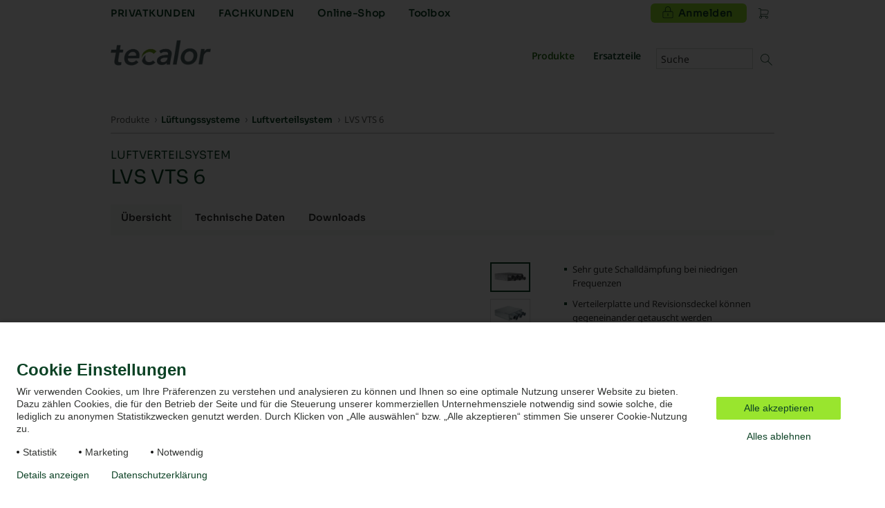

--- FILE ---
content_type: text/html; charset=UTF-8
request_url: https://www.tecalor.de/de/produkte/lueftung/luftverteilsystem/lvs-vts/lvs-vts-6.html
body_size: 7801
content:
<!DOCTYPE html>
<!--[if lt IE 9 ]><html lang="de" class="ie8 lt-ie9 lt-ie10 no-js "><![endif]-->
<!--[if IE 9 ]><html lang="de" class="ie9 lt-ie10 no-js "><![endif]-->
<!--[if !(IE)]><!--><html lang="de" class="no-js mandant2"><!--<![endif]-->
<head>
    <meta charset="utf-8">
    <meta http-equiv="X-UA-Compatible" content="IE=edge,chrome=1">
    <meta name="viewport" content="width=device-width, initial-scale=1">
    <meta name="format-detection" content="telephone=no">
    <script>
        if(document.documentMode&&document.cookie.match('ie-fallback')===null){window.location="/static/tec/ie-fallback_de.html"}
    </script>
    <title>LVS VTS 6 Luftverteilsystem von tecalor</title>
<meta name="robots" content="index, follow">
<meta name="description" content="Luftverteilsystem LVS VTS 6 von tecalor ► Produktinformationen vom Hersteller, Technische Daten, Bedienungsanleitung sowie Kundendienstservice.">
<meta name="keywords" content="LVS VTS 6, Luftverteilsystem, Produktinformationen, Produktinfos, Produkt, Infos, technische Daten, Produkt, Typ, Nummer, Übersicht">
<link rel="canonical" href="https://www.tecalor.de/de/produkte/lueftung/luftverteilsystem/lvs-vts/lvs-vts-6.html"/>
<meta property="og:type" content="Website">
<meta property="og:title" content="LVS VTS 6 Luftverteilsystem von tecalor">
<meta property="og:url" content="https://www.tecalor.de/de/produkte/lueftung/luftverteilsystem/lvs-vts/lvs-vts-6.html">
<meta property="og:description" content="Luftverteilsystem LVS VTS 6 von tecalor ► Produktinformationen vom Hersteller, Technische Daten, Bedienungsanleitung sowie Kundendienstservice.">
<meta property="og:image" content="https://www.tecalor.de/content/dam/tec/products/article_picture/pic00010/pic00010594-00.png">
<meta property="og:locale" content="de_DE">

<link rel="apple-touch-icon" sizes="57x57" href="/apple-icon-57x57.png">
<link rel="apple-touch-icon" sizes="60x60" href="/apple-icon-60x60.png">
<link rel="apple-touch-icon" sizes="72x72" href="/apple-icon-72x72.png">
<link rel="apple-touch-icon" sizes="76x76" href="/apple-icon-76x76.png">
<link rel="apple-touch-icon" sizes="114x114" href="/apple-icon-114x114.png">
<link rel="apple-touch-icon" sizes="120x120" href="/apple-icon-120x120.png">
<link rel="apple-touch-icon" sizes="144x144" href="/apple-icon-144x144.png">
<link rel="apple-touch-icon" sizes="152x152" href="/apple-icon-152x152.png">
<link rel="apple-touch-icon" sizes="180x180" href="/apple-icon-180x180.png">
<link rel="icon" type="image/png" sizes="192x192" href="/android-icon-192x192.png">
<link rel="icon" type="image/png" sizes="32x32" href="/favicon-32x32.png">
<link rel="icon" type="image/png" sizes="96x96" href="/favicon-96x96.png">
<link rel="icon" type="image/png" sizes="16x16" href="/favicon-16x16.png">
<link rel="manifest" href="/static/tec/manifest.json"><link rel="preload" href="/apps/ste/docroot/images/single/logo-tecalor-mobile.png" as="image" media="(max-width: 767px)">
    <link rel="preload" href="/apps/ste/docroot/images/single/logo-tecalor.png" as="image" media="(min-width: 768px)">
    <link rel="preload" href="/apps/ste/docroot/fonts/mandant2/NotoSans-Regular.woff2" as="font" type="font/woff2" crossorigin>
    <link rel="preload" href="/apps/ste/docroot/fonts/mandant2/NotoSans-Bold.woff2" as="font" type="font/woff2" crossorigin>
    <link rel="preload" href="/apps/ste/docroot/fonts/mandant2/NotoSans-SemiBold.woff2" as="font" type="font/woff2" crossorigin>
    <link rel="preload" href="/apps/ste/docroot/fonts/mandant2/Sora-Regular.woff2" as="font" type="font/woff2" crossorigin>
    <link rel="preload" href="/apps/ste/docroot/fonts/mandant2/Sora-SemiBold.woff2" as="font" type="font/woff2" crossorigin>
<link rel="preload" href="/apps/ste/docroot/css/base-mandant2.css?v=456" as="style">
        <link href="/apps/ste/docroot/css/base-mandant2.css?v=456" rel="stylesheet">
        <link rel="preload" href="/apps/ste/docroot/css/productpage-mandant2.css?v=456" as="style">
            <link href="/apps/ste/docroot/css/productpage-mandant2.css?v=456" rel="stylesheet">
            <link rel="preload" href="/apps/ste/docroot/css/svg-mandant2.css?v=456" as="style">
    <link href="/apps/ste/docroot/css/svg-mandant2.css?v=456" rel="stylesheet">
<script type="text/javascript" src="/apps/ste/docroot/js/vendor/modernizr-custom.js" async></script>
<script>
    
    dataLayer = [{
        'pageCategory': 'Product Page'
    }];
</script></head>
<body>
<!-- Piwik Tag Manager -->
<script type="text/javascript">
(function(window, document, dataLayerName, id) {
window[dataLayerName]=window[dataLayerName]||[],window[dataLayerName].push({start:(new Date).getTime(),event:"stg.start"});var scripts=document.getElementsByTagName('script')[0],tags=document.createElement('script');
function stgCreateCookie(a,b,c){var d="";if(c){var e=new Date;e.setTime(e.getTime()+24*c*60*60*1e3),d="; expires="+e.toUTCString()}document.cookie=a+"="+b+d+"; path=/"}
var isStgDebug=(window.location.href.match("stg_debug")||document.cookie.match("stg_debug"))&&!window.location.href.match("stg_disable_debug");stgCreateCookie("stg_debug",isStgDebug?1:"",isStgDebug?14:-1);
var qP=[];dataLayerName!=="dataLayer"&&qP.push("data_layer_name="+dataLayerName),isStgDebug&&qP.push("stg_debug");var qPString=qP.length>0?("?"+qP.join("&")):"";
tags.async=!0,tags.src="https://stiebel-eltron.containers.piwik.pro/"+id+".js"+qPString,scripts.parentNode.insertBefore(tags,scripts);
!function(a,n,i){a[n]=a[n]||{};for(var c=0;c<i.length;c++)!function(i){a[n][i]=a[n][i]||{},a[n][i].api=a[n][i].api||function(){var a=[].slice.call(arguments,0);"string"==typeof a[0]&&window[dataLayerName].push({event:n+"."+i+":"+a[0],parameters:[].slice.call(arguments,1)})}}(i[c])}(window,"ppms",["tm","cm"]);
})(window, document, 'dataLayer', '9393087d-d472-44ab-b14a-608353e730fb');
</script>
<!-- end Piwik Tag Manager -->
<a name="top"></a>
<header class="site-header auto-init" data-module="modules/iframe-handler" data-always-on="false">
    <div class="site-header-top">
        <div class="container">
            <a href="/de/home.html">
                <img class="logo visible-xs visible-sm" src="/apps/ste/docroot/images/single/logo-tecalor-mobile.svg" alt="tecalor" width="145">
            </a>
            <nav class="meta-navi">
    <ul class="list-inline list-unstyled">
        <li><a href="https://waermepumpe.tecalor.de/de/home.html" target="blank" class=""><b>PRIVATKUNDEN</b></a></li>
            <li><a href="https://fachkunden.tecalor.de/de/home.html" target="blank" class=""><b>FACHKUNDEN</b></a></li>
            <li><a href="/de/shop/online-shop.html" class="">Online-Shop</a></li>
            <li><a href="https://www.tecalor.de/toolbox/home/" class="">Toolbox</a></li>
            </ul>
</nav><div class="mobile-nav-wrapper">
    <span class="toggle-mobile-nav" data-toggle="nav__main"></span>
    <div class="cart-overviewa auto-init" data-module="modules/ecomm-cart-overview"
             data-options='{"cartLayerContentUrl":"/checkout/tec/de/de/cart/showCartLayer","updateProductCountInCartUrl":"/checkout/tec/de/de/cart/showNoOfItems"}'>
            <div class="cart-overview hidden-xs hidden-sm"><a href="#" class="cart-trigger"></a></div>
            <div class="cart-overview cart-overview-mobile visible-xs visible-sm">
                <div class="loading-animation-containera"><span class="loading-animation-mobile-cart"></span></div>
            </div>
            <div class="loading-animation-container hidden"><span class="loading-animation loading-animation-white"></span></div>
            <div class="cart-flyout hidden">
                <div class="cart-content">
                    <div class="popover bottom content-container">
                    </div>
                    <div class='close-btn'></div>
                </div>
            </div>
        </div>
    <div class="login-container auto-init hidden" data-module="modules/login-related-content"
              data-options='{"contentUrl":"/de/formulare/forms.accountflyout.html"}'>
            <span class="mobile-login-toggler toggle-mobile-login" data-content-url="/de/formulare/login-formular/_jcr_content/contentPar/loginform.loginmobile.html"></span>
            <a href="/de/formulare/login-formular/_jcr_content/contentPar/loginform.html" class="ajax-popup-link login-toggler toggle-login" rel="nofollow"><span>Anmelden</span></a>
            <div class="login-flyout visible-xs visible-sm"></div>
                </div>
    <a href="/de/formulare/kontakt/_jcr_content/contentPar/contactform.html" class="ajax-popup-link" rel="nofollow"><span class="service  "></span></a>
    </div>
</div>
    </div>
    <div class="site-header-bottom container">
        <a href="/de/home.html">
            <img class="logo hidden-xs hidden-sm" src="/apps/ste/docroot/images/single/logo-tecalor.png" alt="tecalor" width="145">
        </a>
        




    
    
        <div class="search clearfix auto-init" id="headerSearch" data-module="modules/search-autosuggest"
             data-autosuggest-url="/de/produkte/lueftung/luftverteilsystem/lvs-vts/lvs-vts-6/_jcr_content/headersearch.autosuggest.html" data-options='{"autoSuggestPlaceholder":"Suchvorschläge", "expander":true}'>
            <form id="fulltextSearchHeaderForm" class="autosuggest-header" method="get" autocomplete="off" action="/de/suchergebnis.html" accept-charset="UTF-8">
                <input type="hidden" name="_charset_" value="utf-8" />
                
                <div class="input-container">
                    <input class="search-input" name="search" type="text"
                           placeholder=Suche />
                </div>
                <span>
                    <button type="submit" class="search-button"></button>
                </span>
                <div class="search-button-link  visible-md"></div>
            </form>
        </div>
    
<nav id="nav__main" class="main-navi">
        <ul class="list-inline list-unstyled first-level">
            <li class="active">
                    <a href="#"><span>Produkte</span></a>
                            <div class="second-level-wrapper">
        <a href="#" class="second-level-back">Zurück</a>
        <ul class="second-level  second-level__grid  clearfix">
            <li class="doorpage visible-xs visible-sm">
                <a href="#">Produkte</a>
                </li>
            <li class="visible-xs visible-sm ">
                    <a href="/de/produkte/waermepumpe.html" class="">Wärmepumpe</a></li>
            <li class="visible-xs visible-sm ">
                    <a href="/de/produkte/lueftung.html" class="">Lüftungssysteme</a></li>
            <li class="visible-xs visible-sm ">
                    <a href="/de/produkte/systemspeicher.html" class="">Systemspeicher</a></li>
            <li class="visible-xs visible-sm ">
                    <a href="/de/produkte/wohnungsstationen.html" class="">Wohnungsstation</a></li>
            <li class="visible-xs visible-sm ">
                    <a href="/de/produkte/regelung_energiemanagement.html" class="">Regelung / Energiemanagement</a></li>
            <li class="visible-xs visible-sm ">
                    <a href="/de/shop/online-shop.html" class="">Online-Shop für registrierte Fachkunden</a></li>
            <li class="visible-xs visible-sm ">
                    <a href="/de/produkte/serviceleistungen.html" class="">Serviceleistungen</a></li>
            <li class="second-level__teaser-items hidden-xs hidden-sm">
                <div class="third-level-wrapper">
                    <a href="#" class="third-level-back">Zurück</a>
                    <ul class="third-level">
                        <li>
                            <a href="/de/produkte/waermepumpe/alle-produkte.html" class=""><img class="hidden-xs hidden-sm" src="/content/dam/tec/de/de/bilder_navigation/tecalor-Teaser-Navi-waermepumpe-2025k-border-166x118.jpg" alt="" style="max-width:100%;">
                                Wärmepumpe</a></li>
                        <li>
                            <a href="/de/produkte/lueftung/alle-produkte.html" class=""><img class="hidden-xs hidden-sm" src="/content/dam/tec/de/de/bilder_navigation/nav-image_lueftung_2_166x118.jpg" alt="" style="max-width:100%;">
                                Lüftungssysteme</a></li>
                        <li>
                            <a href="/de/produkte/systemspeicher/alle-produkte.html" class=""><img class="hidden-xs hidden-sm" src="/content/dam/tec/de/de/produkte_informationen/produkte/tecalor_speicher-nav_166x118.png" alt="" style="max-width:100%;">
                                Systemspeicher</a></li>
                        <li>
                            <a href="/de/produkte/wohnungsstationen/alle-produkte.html" class=""><img class="hidden-xs hidden-sm" src="/content/dam/tec/de/de/produkte_informationen/produkte/tecalor-wohnungsstation-ws-duo-e-premium-166x118.png" alt="" style="max-width:100%;">
                                Wohnungsstation</a></li>
                        <li>
                            <a href="/de/produkte/regelung_energiemanagement/alle-produkte.html" class=""><img class="hidden-xs hidden-sm" src="/content/dam/tec/de/de/bilder_navigation/tecalor-Teaser-Navi-regelungstechnik-border-2025-166x118.jpg" alt="" style="max-width:100%;">
                                Regelung / Energiemanagement</a></li>
                        <li>
                            <a href="/de/shop/online-shop.html" class=""><img class="hidden-xs hidden-sm" src="/content/dam/tec/de/de/shop/Teaser-Shop.jpg" alt="" style="max-width:100%;">
                                Online-Shop für registrierte Fachkunden</a></li>
                        <li>
                            <a href="/de/produkte/serviceleistungen/alle-produkte.html" class=""><img class="hidden-xs hidden-sm" src="" alt="" style="max-width:100%;">
                                Serviceleistungen</a></li>
                        </ul>
                </div>
            </li>
        </ul>
    </div>
</li>
                <li>
                    <a href="/de/shop/start.html" class="no-subnavi"><span>Ersatzteile</span></a></li>
                <li class="visible-xs visible-sm"><a href="https://waermepumpe.tecalor.de/de/home.html" target="blank" class=""><b>PRIVATKUNDEN</b></a></li>
                <li class="visible-xs visible-sm"><a href="https://fachkunden.tecalor.de/de/home.html" target="blank" class=""><b>FACHKUNDEN</b></a></li>
                </ul>
    </nav>
    </div>
</header>
<section class="main-content clearfix">
    <script type="application/ld+json">
        {
          "@context": "https://schema.org",
          "@type": "BreadcrumbList",
          "itemListElement": [
            
            {
            "@type": "ListItem",
            "position": 1,
            "name": "Lüftungssysteme",
            "item": "https://www.tecalor.de/de/produkte/lueftung.html"
            },
            {
            "@type": "ListItem",
            "position": 2,
            "name": "Luftverteilsystem",
            "item": "https://www.tecalor.de/de/produkte/lueftung/luftverteilsystem.html"
            },
            {
            "@type": "ListItem",
            "position": 3,
            "name": "LVS VTS 6",
            "item": "https://www.tecalor.de/de/produkte/lueftung/luftverteilsystem/lvs-vts/lvs-vts-6.html"
            }
            ]
        }
        </script>

        <div class="container breadcrumb-line">
            <ul class="breadcrumb">
                <li>
                        <span>Produkte</span>
                            </li>
                <li>
                        <a href="/de/produkte/lueftung.html">
                                    <span>Lüftungssysteme</span>
                                </a>
                            </li>
                <li>
                        <a href="/de/produkte/lueftung/luftverteilsystem.html">
                                    <span>Luftverteilsystem</span>
                                </a>
                            </li>
                <li>
                        <span>LVS VTS 6</span>
                            </li>
                </ul>

            </div>
    <section class="container product-detail-page">
            <div class="col-md-12-1 column-content" itemscope itemtype="http://purl.org/goodrelations/v1#ProductOrServiceModel">

                <meta itemprop="category" content="Lüftungssysteme > Luftverteilsystem" />

                <h1 class="headline-group">
                    <span class="h6"><a href="/de/produkte/lueftung/luftverteilsystem.html">Luftverteilsystem</a></span>
                    <div class="product parbase"><span class="h1">
                <span itemprop="name">LVS VTS 6</span>
                </span>
            <meta itemprop="manufacturer" content="tecalor" />
        </div>
</h1>
                <div class="module container auto-init" data-module="modules/ecomm-tab-ajax">
            <div class="col-md-12-1 col-sm-12-1 clearfix">
                <ul class="tabs hidden-sm hidden-xs js-tabs-ul">
                    <li class="tab-1 active" data-tab="produktseite">
                            <a href="#" data-url="/de/produkte/lueftung/luftverteilsystem/lvs-vts/lvs-vts-6.tabcontent.html">Übersicht</a>
                            </li>
                    <li class="tab-2" data-tab="technische-daten">
                            <a href="#technische-daten" data-url="/de/produkte/lueftung/luftverteilsystem/lvs-vts/lvs-vts-6/technische-daten.tabcontent.html">Technische Daten</a>
                            </li>
                    <li class="tab-3" data-tab="downloads">
                            <a href="#downloads" data-url="/de/produkte/lueftung/luftverteilsystem/lvs-vts/lvs-vts-6/downloads.tabcontent.html">Downloads</a>
                            </li>
                    </ul>
                <div class="visible-sm visible-xs">
                    <div class="tab-select">
                        <form>
                            <select name="thema" class="js-tabs-select">
                                <option class="tab-1" value="produktseite" data-url="/de/produkte/lueftung/luftverteilsystem/lvs-vts/lvs-vts-6.tabcontent.html" selected>
                                                Übersicht</option>
                                    <option class="tab-2" value="technische-daten" data-url="/de/produkte/lueftung/luftverteilsystem/lvs-vts/lvs-vts-6/technische-daten.tabcontent.html">
                                                Technische Daten</option>
                                    <option class="tab-3" value="downloads" data-url="/de/produkte/lueftung/luftverteilsystem/lvs-vts/lvs-vts-6/downloads.tabcontent.html">
                                                Downloads</option>
                                    </select>
                        </form>
                    </div>
                </div>
                <ul class="tab-content">
                    <li class="tab-content-1 active js-ajax-target">
                        <section class="container">
    <div class="gallery-slider clearfix">

        <div class="row gallery-slider-top clearfix">

            <div class="col-md-8-1 col-sm-12-1">
                <section class="module product-detail-gallery clearfix">
                    <div id="sync0" class="owl-carousel product-detail-stage" data-options='{"lazyLoad":true}'><div class="item">
                                            <div class="imageConfig imageconfig responsiveimage image parbase"></div>
<a href="#product-detail-layer" class="open-popup-link">
                                                <div class="image_1 responsiveimage image parbase"><img class="lazyOwl" data-src="/content/dam/tec/products/article_picture/pic00010/pic00010594-00.png" alt="tecalor Luftverteilsystem LVS VTS 6" itemprop="image">
            </div>
</a>
                                        </div>
                                        <div class="item">
                                            <div class="imageConfig imageconfig responsiveimage image parbase"></div>
<a href="#product-detail-layer" class="open-popup-link">
                                                <div class="image_2 responsiveimage image parbase"><img class="lazyOwl" data-src="/content/dam/tec/products/article_picture_other/pic00008/pic00008345-00.png" alt="tecalor Luftverteilsystem LVS VTS 6">
            </div>
</a>
                                        </div>
                                        </div><div class="product-detail-stage">
                        <div id="sync02" class="owl-carousel gallery-thumbnail gallery-thumbnail-side visible-md visible-lg" data-options='{"lazyLoad":true}'><div class="item">
                                            <div class="image_1 responsiveimage image parbase"><div class="lazyloading-image loading-animation" data-src="/etc/commerce/products/v2/tec/de/de/products/lvs-vts_P00151/lvs-vts-6_201456/images_details/image_1.desktop.v1.pic00010594-00.product_thumb.png.thumb.100.140.png"
             data-alt="tecalor " data-class="img-responsive">
    </div>
</div>
</div>
                                        <div class="item">
                                            <div class="image_2 responsiveimage image parbase"><div class="lazyloading-image loading-animation" data-src="/etc/commerce/products/v2/tec/de/de/products/lvs-vts_P00151/lvs-vts-6_201456/images_details/image_2.desktop.v1.pic00008345-00.product_thumb.png.thumb.100.140.png"
             data-alt="tecalor " data-class="img-responsive">
    </div>
</div>
</div>
                                        </div><div class="gallery-tools hidden visible-md visible-lg">
                            <a href="#product-detail-layer" class="open-popup-link expand-btn">
                                    <div class="plussign-container">
                                        <span class="plussign"></span>
                                    </div>
                                </a>
                            </div>
                    </div>
                    <div class="manualImages imagelist product parbase"></div>
</section>
            </div>

            <div class="col-md-4-9 col-sm-12-1 no-padding clearfix">

                <div class="paddinger">

                    <div class="bulletpoints"><ul >
                <li>Sehr gute Schalldämpfung bei niedrigen Frequenzen</li>
                <li>Verteilerplatte und Revisionsdeckel können gegeneinander getauscht werden</li>
                <li>Montage an Wand, Decke oder im Ständerwerk möglich</li>
                <li>Luftmengen am Verteiler einstellbar</li>
                </ul>
        </div>
<div class="container auto-init"
                             data-module="modules/product-detail"
                             data-options='{"addToCartUrl":"/checkout/tec/de/de/cart/addProductLayer",
                                            "productStatusContainer":"#productPrice",
                                            "productStatusUrl":"/de/produkte/lueftung/luftverteilsystem/lvs-vts/lvs-vts-6.productprice.html.html"
                                            }'>
                            <div id="productPrice" class="product-status-container">
                                <span class="loading-animation" data-element="loading-animation"></span>
                                </div>
                        </div>
                    </div>

                </div>
        </div>

        <div class="lvs-vts-6 productpage page basicpage"><!--
Inkludierte Resource: /content/tec/de/de/produkte/lueftung/luftverteilsystem/lvs-vts/lvs-vts-6<br />
Zeige Awards von: LVS VTS 6<br />
Pfad: /content/tec/de/de/produkte/lueftung/luftverteilsystem/lvs-vts/lvs-vts-6<br />
-->

</div>
</div>
</section>

<div id="product-detail-layer" class="define-layer-size-gallery variable-height mfp-hide">
    <div class="layer-content">
        <div id="sync1" class="owl-carousel product-detail-stage" data-options='{"lazyLoad":true}'><div class="item">
                    <div class="image_1 responsiveimage image parbase"><img class="lazyOwl" data-src="/content/dam/tec/products/article_picture/pic00010/pic00010594-00.png" alt="tecalor Luftverteilsystem LVS VTS 6">
            </div>
</div>
            <div class="item">
                    <div class="image_2 responsiveimage image parbase"><img class="lazyOwl" data-src="/content/dam/tec/products/article_picture_other/pic00008/pic00008345-00.png" alt="tecalor Luftverteilsystem LVS VTS 6">
            </div>
</div>
            </div><div id="sync2" class="owl-carousel product-detail-stage gallery-thumbnail" data-options='{"lazyLoad":true}'><div class="item">
                        <div class="image_1 responsiveimage image parbase"><div class="lazyloading-image loading-animation" data-src="/etc/commerce/products/v2/tec/de/de/products/lvs-vts_P00151/lvs-vts-6_201456/images_details/image_1.desktop.v1.pic00010594-00.product_thumb.png.thumb.100.140.png"
             data-alt="tecalor " data-class="img-responsive">
    </div>
</div>
</div>
                <div class="item">
                        <div class="image_2 responsiveimage image parbase"><div class="lazyloading-image loading-animation" data-src="/etc/commerce/products/v2/tec/de/de/products/lvs-vts_P00151/lvs-vts-6_201456/images_details/image_2.desktop.v1.pic00008345-00.product_thumb.png.thumb.100.140.png"
             data-alt="tecalor " data-class="img-responsive">
    </div>
</div>
</div>
                </div></div>
</div>

<div class="container">
    <div class="product-details">
        <div class="row clearfix">
            <div class="col-md-8-1">

                <div class="headline"><h2>
    Produktdetails</h2></div>
<div class="detailstext"><span itemprop="description"><p><strong>Beschreibung</strong> • Der schallgedämmte Luftverteiler für die flexiblen Luft-Verteilsysteme LVS - infloor und LVE - onfloor wird an der Wand oder an der Decke montiert. </p></span>
        </div>
<br/><br/>

                <div class="contentPar parsys">
</div>
<div class="fpTeaserContentParTop iparsys parsys"><div class="section"><div class="new"></div>
</div><div class="iparys_inherited"><div class="fpTeaserContentParTop iparsys parsys"></div>
</div>
</div>
<div class="fpTeaserContentParBottom iparsys parsys"><div class="section"><div class="new"></div>
</div><div class="iparys_inherited"><div class="fpTeaserContentParBottom iparsys parsys"></div>
</div>
</div>
</div>

            <div class="col-md-4-9">

                    <div class="module info-teaser clearfix">
                            <meta itemprop="mpn" content="201456"/>
                            <meta itemprop="gtin13" content="4017212014561"/>
                            <span class="h2">Technisches Datenblatt</span>
                            <div>
                                <p>
                                    <b>Bestellnummer:</b> 201456</p>
                                <p><b>Höhe:</b> 150&#32;mm</p>
                                    <p><b>Breite:</b> 500&#32;mm</p>
                                    <p><b>Länge:</b> 640&#32;mm</p>
                                    <p>
                                        <a href="#technische-daten" onclick="App.ecommTabAjax.switchTab(this.dataset.tab, this.dataset.url)" data-tab="technische-daten" data-url="/de/produkte/lueftung/luftverteilsystem/lvs-vts/lvs-vts-6/technische-daten.tabcontent.html" class="arrow">Alle anzeigen</a>
                                            </p>
                                <p>
                                    <a href="/de/produkte/lueftung/luftverteilsystem/lvs-vts/lvs-vts-6/technische-daten.product.pdf" class="download">Herunterladen als PDF</a>
                                </p>
                            </div>
                        </div>
                    <div class="technicalDetailsTeaserPar iparsys parsys"><div class="section"><div class="new"></div>
</div><div class="iparys_inherited"><div class="technicalDetailsTeaserPar iparsys parsys"></div>
</div>
</div>
<div class="teaserPar parsys">
</div>
<div class="productTeaserIpar iparsys parsys"><div class="section"><div class="new"></div>
</div><div class="iparys_inherited"><div class="productTeaserIpar iparsys parsys"><div class="teaserreference section"></div>
<div class="teaserreference section"><div class="standardteaser parbase"><div class="module contentteaser clearfix">
    <div class="standard-teaser">
    <a href="/de/produkte/zubehoer-fuer-zuhause.html" target="_self" class="" id="ersatzfilter_bestellen-standardteaser-1"><div class="image responsiveimage parbase"><div class="lazyloading-image loading-animation"  data-src="/content/tec/de/de/content-library/b2c-shop/jcr:content/contentPar/teaserlibrow/teaserPar/standardteaser/image.desktop.v1.image_desktop_v2tecalorshopbuehne-1298x866.-.png" data-srcset="/content/tec/de/de/content-library/b2c-shop/jcr:content/contentPar/teaserlibrow/teaserPar/standardteaser/image.mobile_small.v1.image_desktop_v2tecalorshopbuehne-1298x866.-.png 479w,/content/tec/de/de/content-library/b2c-shop/jcr:content/contentPar/teaserlibrow/teaserPar/standardteaser/image.mobile.v1.image_desktop_v2tecalorshopbuehne-1298x866.-.png 767w,/content/tec/de/de/content-library/b2c-shop/jcr:content/contentPar/teaserlibrow/teaserPar/standardteaser/image.tablet.v1.image_desktop_v2tecalorshopbuehne-1298x866.-.png 979w,/content/tec/de/de/content-library/b2c-shop/jcr:content/contentPar/teaserlibrow/teaserPar/standardteaser/image.desktop.v1.image_desktop_v2tecalorshopbuehne-1298x866.-.png 1023w"
                         data-alt="Filter für Lüftungsanlagen" data-class="img-responsive">
                </div>
                </div>
</a><div class="standard-teaser-content ">
            <span class="h2 "><a href="/de/produkte/zubehoer-fuer-zuhause.html" target="_self" class="" id="ersatzfilter_bestellen-standardteaser-2">Ersatzfilter bestellen</a></span><p>Sie suchen für ihr Lüftungsgerät die passenden Ersatzfilter oder weitere Zubehörteile? Finden Sie hier das Original-Zubehör und bestellen Sie direkt online - versandkostenfrei!</p>
<a href="/de/produkte/zubehoer-fuer-zuhause.html" target="_self" class="btn btn-primary " id="ersatzfilter_bestellen-standardteaser-3">Zum Shop</a></div>
    </div>
</div></div>
</div>
</div>
</div>
</div>
</div>
            </div>

        </div>
</div></li>
                </ul>
            </div>
        </div>
    </div>
        </section>
    <div class="container">
        </div>
</section>

<footer class="site-footer">
                <div class="action-button-bar container">
    <div class="col-xs-12-1 col-sm-12-1 col-md-6-1 action-bar-left">
        <div>
            <span class="h3">Folgen Sie uns</span>
                <a class="action-icon action-instagram action-follow" target="_blank" href="https://www.instagram.com/tecalor" title="Instagram"><span>Instagram</span></a>

<a class="action-icon action-facebook action-follow" target="_blank" href="https://www.facebook.com/tecalor.gmbh" title="Facebook"><span>Facebook</span></a>

<a class="action-icon action-youtube action-follow" target="_blank" href="https://www.youtube.com/tecalor-gmbh" title="YouTube"><span>YouTube</span></a>

<a class="action-icon action-linkedin action-follow" target="_blank" href="https://www.linkedin.com/company/tecalor" title="LinkedIn"><span>LinkedIn</span></a>

<a class="action-icon action-xing action-follow" target="_blank" href="https://www.xing.com/pages/tecalor-gmbh" title="Xing"><span>Xing</span></a>

</div>
    </div>
<div class="col-xs-12-1 col-sm-12-1 col-md-6-7 action-bar-right">
        <div>
            <span class="h3">Seite teilen</span>
                <a class="action-icon action-facebook" target="_blank" title="Facebook" href="http://www.facebook.com/sharer/sharer.php?u=https%3a%2f%2fwww.tecalor.de%2fde%2fprodukte%2flueftung%2fluftverteilsystem%2flvs-vts%2flvs-vts-6.html"><span>Facebook</span></a>
<a class="action-icon action-xing" target="_blank" title="Xing" href="https://www.xing.com/spi/shares/new?url=https%3a%2f%2fwww.tecalor.de%2fde%2fprodukte%2flueftung%2fluftverteilsystem%2flvs-vts%2flvs-vts-6.html"><span>Xing</span></a>
<a class="action-icon action-linkedin" target="_blank" title="LinkedIn" href="https://www.linkedin.com/shareArticle?mini=true&url=https%3a%2f%2fwww.tecalor.de%2fde%2fprodukte%2flueftung%2fluftverteilsystem%2flvs-vts%2flvs-vts-6.html&title=LVS%20VTS%206"><span>LinkedIn</span></a>
<a class="action-icon action-twitter" target="_blank" title="X" href="https://x.com/intent/post?url=https%3a%2f%2fwww.tecalor.de%2fde%2fprodukte%2flueftung%2fluftverteilsystem%2flvs-vts%2flvs-vts-6.html"><span>X</span></a>
</div>
    </div>
</div>

<a href="#top" class="totop">to top</a>
<div class="footerIPar iparsys parsys"><div class="section"><div class="new"></div>
</div><div class="iparys_inherited"><div class="footerIPar iparsys parsys"><div class="footerlinklist section"><div class="footer__link-list">
    <div class="container row">
        <input id="footer-list-toggle" class="footer__link-list-input" type="checkbox">
        <div class="footer__link-list-content">
            <div class="col-xs-12-1 col-sm-12-1 col-md-6-1 col-lg-3-1">
                <div class="linklist1 linklist"></div>
</div>
            <div class="col-xs-12-1 col-sm-12-1 col-md-6-7 col-lg-3-4">
                <div class="linklist2 linklist"></div>
</div>
            <div class="col-xs-12-1 col-sm-12-1 col-md-6-1 col-lg-3-7">
                <div class="linklist3 linklist"></div>
</div>
            <div class="col-xs-12-1 col-sm-12-1 col-md-6-7 col-lg-3-10">
                <div class="linklist4 linklist"></div>
</div>
        </div>
    </div>
</div></div>
</div>
</div>
</div>








    
    <div class="footer-top">
        <div class="container row">
            <div class="col-md-4-1">
                
                    <div class="footeritem"><a class=" service service-shop" target="_self" href="/de/shop/online-shop.html"> 
                    <span class="icon"></span>
                    <div class="info">
                        <span class="footer-heading">Online-Shop</span>
                        <p>Für registrierte Fachkunden</p>
                        </div>
                </a>
            </div>

                
                    <div class="footerpayments"><div class="service service-paymethods">
            <div class="info">
                <span class="footer-heading"></span>
                <div class="dw-flex">
                    <div class="service-paymethods__el dw-flex__33">
                            <img src="/content/dam/tec/de/de/footer/icons/Visa.svg" alt="Visa">
                        </div>
                    <div class="service-paymethods__el dw-flex__33">
                            <img src="/content/dam/tec/de/de/footer/icons/Maestro.svg" alt="Maestro">
                        </div>
                    <div class="service-paymethods__el dw-flex__33">
                            <img src="/content/dam/tec/de/de/footer/icons/Mastercard.svg" alt="Mastercard">
                        </div>
                    </div>
                <div class="dw-flex">
                    <div class="service-paymethods__el dw-flex__33">
                            <img src="/content/dam/tec/de/de/footer/icons/PayPal.svg" alt="PayPal">
                        </div>
                    <div class="service-paymethods__el dw-flex__33">
                            <img src="/content/dam/tec/de/de/footer/icons/Rechnung-25.svg" alt="Rechnung">
                        </div>
                    <div class="service-paymethods__el dw-flex__33">
                            <img src="/content/dam/tec/de/de/footer/icons/Vorkasse-25.svg" alt="Vorkasse">
                        </div>
                    </div>
                </div>
        </div>
    </div>

                
                    <div class="footerpayments_1965673430 footerpayments"></div>

                
            </div>
            <div class="col-md-4-5">
                
                    <div class="footeritem_1082438599 footeritem"><a class=" service service-partner" target="_self" href="/de/shop/start.html"> 
                    <span class="icon"></span>
                    <div class="info">
                        <span class="footer-heading">Ersatzteil-Shop</span>
                        <p>Für registrierte Fachkunden</p>
                        </div>
                </a>
            </div>

                
                    <div class="footeritem"><a class=" service service-contact" target="_blank" href="https://fachkunden.tecalor.de/de/footer/kontakt.html"> 
                    <span class="icon"></span>
                    <div class="info">
                        <span class="footer-heading">Kontakt</span>
                        <p>Kontaktieren Sie uns</p>
                        </div>
                </a>
            </div>

                
                    <div class="footeritem_322033784 footeritem"></div>

                
            </div>
            <div class="col-md-4-9 col-sm-12-1">
                
                    <div class="footeritem_1511902145 footeritem"><a class=" service service-shop" target="_self" href="/de/produkte/zubehoer-fuer-zuhause.html"> 
                    <span class="icon"></span>
                    <div class="info">
                        <span class="footer-heading">Zubehör für Zuhause-Shop</span>
                        <p>Für Privatkunden</p>
                        </div>
                </a>
            </div>

                
                    <div class="footeritem"></div>

                
            </div>
        </div>
    </div>
    
<div class="footer-bottom">
    <div class="container row visible-lg visible-md">
        <div class="col-lg-8-1 col-md-8-1 col-xs-12-1">
            <a href="/de/impressum.html" class="">Impressum</a><a href="/de/datenschutz.html" class="">Datenschutz</a><a href="/de/shop/ersatzteil-shop-iframe/liefer-und-zahlungsbedingungen.html" class="">Liefer- und Zahlungsbedingungen</a></div>
        <div class="col-lg-4-9 col-md-5-8 col-xs-12-1 col-sm-12-1 copyright">
            <span>&copy; 2025 - tecalor GmbH</span>
        </div>
    </div>
    <div class="container row visible-sm visible-xs">
        <div class="container footer-prebottom">
            <div class="col-lg-8-1 col-md-7-1 col-xs-12-1">
                <a href="/de/impressum.html" class="">Impressum</a><a href="/de/datenschutz.html" class="">Datenschutz</a><a href="/de/shop/ersatzteil-shop-iframe/liefer-und-zahlungsbedingungen.html" class="">Liefer- und Zahlungsbedingungen</a></div>
        </div>
        <div class="container footer-postbottom">
            <div class="col-lg-4-9 col-md-4-9 col-xs-12-1 col-sm-12-1 copyright">
                <span>&copy; 2025 - tecalor GmbH</span>
            </div>
        </div>
    </div>
</div></footer>
        <script>
    var imagesDir = '/apps/ste/docroot/images';
    var alUrl = '/content/tec/de/de/produkte/lueftung/luftverteilsystem/lvs-vts/lvs-vts-6.alrq.html?t';  </script>
<script>var requirejs = { urlArgs: 'v=456' };</script>
<script type="text/javascript" data-main="/apps/ste/docroot/js/app/main" data-revision="456" src="/etc/designs/ste/clientlibs/js-libs/require.js?v=456" async></script>
<script type="text/javascript" data-main="/apps/ste/docroot/js/app/main" data-revision="456" src="/apps/ste/docroot/js/vendor/iframeResizer.contentWindow.js?v=456" async></script>
</body></html>

--- FILE ---
content_type: text/css
request_url: https://www.tecalor.de/apps/ste/docroot/css/base-mandant2.css?v=456
body_size: 42755
content:
/* base-mandant2.css 2025-11-19T11:57:33 */
@charset "UTF-8";.form.form--default .more-information,.register-form .more-information{margin-top:26px}.form.form--default .fancy-select label.magical.visible,.register-form .fancy-select label.magical.visible{top:-17px;font-size:12px!important}.form.form--default{margin-bottom:40px}.application.form.form--default .greybox-data{margin-bottom:40px;padding:9px 20px 25px}.application.form.form--default .customerfield-order.radioorder{margin-top:16px}.form.form--default input[type=email],.form.form--default input[type=number],.form.form--default input[type=password],.form.form--default input[type=tel],.form.form--default input[type=text]{padding:0 10px}.form.form--default textarea{outline:0;border-radius:0}.form.form--default .greybox-data{margin-bottom:20px;padding:25px 20px;background:#f6f7f6}.form.form--default .greybox-data input{width:100%;height:30px;margin-bottom:9px;background-color:#fff}.form.form--default .greybox-data label{margin-bottom:3px}.form.form--default .greybox-data .fancy-select{margin:0;width:100%}.form.form--default .greybox-data .fancy-select .trigger{height:30px;padding-top:3px}.form.form--default .progressbar{text-align:center;height:36px}.form.form--default .progressbar .prog-left{position:absolute;left:10px;margin:0}.form.form--default .progressbar .prog-left:before{content:'';position:absolute;top:40%;left:23px}.form.form--default .progressbar .prog-right{position:absolute;right:10px;margin:0}.form.form--default .progressbar .prog-right:after{content:'';position:absolute;top:40%;right:23px}.form.form--default .progressbar p{display:inline-block;margin-top:8px}.form.form--default .h4,.form.form--default h3.popover-title,.form.form--default h4{margin-bottom:44px}.form.form--default .customerfield-order input,.form.form--default .inputfield input{width:100%;height:30px;line-height:1.3em;background-color:#fff}.form.form--default .customerfield-order input[type=radio],.form.form--default .inputfield input[type=radio]{width:auto}.form.form--default .customerfield-order.radioorder label,.form.form--default .inputfield.radioorder label{margin-right:20px}.form.form--default .customerfield-order.checkorder,.form.form--default .inputfield.checkorder{position:relative}.form.form--default .customerfield-order.dataorder,.form.form--default .inputfield.dataorder{padding-top:25px}.form.form--default .customerfield-order.dataorder .popup-container,.form.form--default .inputfield.dataorder .popup-container{margin-bottom:15px}.form.form--default .customerfield-order.dataorder .fileinput,.form.form--default .inputfield.dataorder .fileinput{position:relative;margin-bottom:10px;width:100%;float:left;max-width:960px;margin-left:auto;margin-right:auto}.form.form--default .customerfield-order.dataorder .fileinput:after,.form.form--default .inputfield.dataorder .fileinput:after{content:" ";display:block;clear:both}.form.form--default .customerfield-order.dataorder .fileinput .input-section,.form.form--default .inputfield.dataorder .fileinput .input-section{width:40.2083333333%;float:left;margin-right:2.5%;margin-right:0}.form.form--default .customerfield-order.dataorder .fileinput .input-section.input-file-trigger,.form.form--default .inputfield.dataorder .fileinput .input-section.input-file-trigger{position:absolute;opacity:0;width:100%}.form.form--default .customerfield-order.dataorder .fileinput .input-section.input-file-trigger .input-form-placeholder,.form.form--default .inputfield.dataorder .fileinput .input-section.input-file-trigger .input-form-placeholder{width:100%;cursor:pointer}.form.form--default .customerfield-order.dataorder .fileinput .input-section.inputtext,.form.form--default .inputfield.dataorder .fileinput .input-section.inputtext{width:57.2916666667%;float:left;margin-right:2.5%;margin-right:2.5%}.form.form--default .customerfield-order.dataorder .fileinput .input-section label,.form.form--default .inputfield.dataorder .fileinput .input-section label{display:none}.form.form--default .customerfield-order.dataorder .fileinput .input-section input,.form.form--default .inputfield.dataorder .fileinput .input-section input{width:auto}.form.form--default .customerfield-order.dataorder .fileinput input[type=text],.form.form--default .inputfield.dataorder .fileinput input[type=text]{width:100%}.form.form--default .customerfield-order.dataorder .fileinput .btn-primary,.form.form--default .inputfield.dataorder .fileinput .btn-primary{width:100%;margin:0;cursor:pointer;text-align:center;line-height:10px;padding-left:0;padding-right:0;background-color:#7d898c;background-color:#99e52e}.form.form--default .customerfield-order.dataorder .fileinput .btn-primary:hover,.form.form--default .inputfield.dataorder .fileinput .btn-primary:hover{color:#cbfb87;background-color:#266e14}.form.form--default .customerfield-order.dataorder .h5,.form.form--default .customerfield-order.dataorder h5,.form.form--default .inputfield.dataorder .h5,.form.form--default .inputfield.dataorder h5{float:left;clear:both;margin-right:15px}.form.form--default .customerfield-order.dataorder .input-for-input-file,.form.form--default .inputfield.dataorder .input-for-input-file{height:30px}.form.form--default .flyout-form .logininput label{text-transform:none}.form.form--default .flyout-form .logininput input{border:1px solid transparent}.form.form--default .login-teaser{margin-bottom:30px;padding:25px 14px 35px;background-color:#f6f7f6}.form.form--default .login-teaser .btn-primary{width:auto;margin-bottom:15px}.form.form--default .login-teaser .logininput{margin-bottom:10px}.form.form--default .login-teaser .logininput input{width:100%;height:40px;margin-top:15px;margin-bottom:0;background-color:#f6f7f6}.mandant0 .form.form--default .login-teaser .logininput input:-webkit-autofill,.mandant2 .form.form--default .login-teaser .logininput input:-webkit-autofill,.mandant3 .form.form--default .login-teaser .logininput input:-webkit-autofill{border:0 none;background-color:#fff;-webkit-box-shadow:0 0 0 1000px #f6f7f6 inset;-webkit-text-fill-color:#323432}.form.form--default .login-teaser .flyout-form .logininput label{margin-top:0}.form.form--default .login-teaser label{margin:20px 0 23px}.form.form--default .login-teaser .magical{margin:0}.form.form--default .login-teaser .arrow{display:block}.square-primary ul,ul.square-primary{margin-bottom:18px;font-size:13px}.square-primary ul li,ul.square-primary li{padding-left:12px;position:relative;margin-bottom:10px}.square-primary ul li:before,ul.square-primary li:before{content:'';position:absolute;left:0;height:4px;width:4px;top:8px;background-color:#0c4225;background-color:#0c4225}.numbered-list{list-style-type:none;counter-reset:my-ol-counter;padding-left:14px;font-size:13px;margin-bottom:18px}.numbered-list li{position:relative;margin-bottom:10px}.numbered-list li:before{content:counter(my-ol-counter,decimal) ". ";counter-increment:my-ol-counter;font-weight:700;margin-left:-14px}a.arrow{font-size:14px;display:inline-block;vertical-align:middle;font-family:"Sora Bold",Verdana,sans-serif;padding-left:11px;line-height:22px}a.arrow:before{content:'';width:5px;height:9px;margin:5px 6px 0 -11px;float:left}.mandant2 a.arrow:before{width:11px;height:11px;display:inline-block;float:none}a.arrow:hover{color:#266e14}a.arrow:hover:before{content:''}a.arrow:active,a.arrow:focus{color:#74a120}a.arrow:visited:before{content:''}.autosuggest-header .tt-dropdown-menu,.contact-flyout,.dropdown-details,.fancy-select .options,.layer-content,.login-flyout,.mfp-image-layer .mfp-content,.popover,.popup-shadow,.selectProductsector .options,.site-header-bottom .change-language__navi .second-level-wrapper,.site-header-bottom .main-navi .second-level-wrapper,.site-header.sticky-header{box-shadow:0 3px 0 0 rgba(74,76,80,.3)}.define-layer-size-default,.define-layer-size-gallery,.define-layer-size-login,.define-layer-size-small{min-width:320px;position:relative}figcaption{display:inline-block;font-size:13px;margin:8px 0}@media (min-width:320px) and (max-width:767px){figcaption{font-size:13px}}.loading-animation{display:inline-block;width:100%;text-align:center;padding:10px}.lazyloading-image.loading-animation{display:-ms-flexbox;display:flex;-ms-flex-pack:center;justify-content:center;padding:22% 0}.loading-animation:before{height:32px;width:32px;margin-left:-16px;content:url(../images/single/ajax-loader.gif)}@font-face{font-family:"Noto Sans";src:url(../fonts/mandant2/NotoSans-Regular.woff2) format("woff2");font-display:swap;font-weight:400;font-stretch:normal;font-style:normal}@font-face{font-family:"Noto Sans";src:url(../fonts/mandant2/NotoSans-Bold.woff2) format("woff2");font-display:swap;font-weight:700;font-stretch:normal;font-style:normal}@font-face{font-family:"Noto Sans";src:url(../fonts/mandant2/NotoSans-SemiBold.woff2) format("woff2");font-display:swap;font-weight:600;font-stretch:normal;font-style:normal}@font-face{font-family:Sora;src:url(../fonts/mandant2/Sora-Regular.woff2) format("woff2");font-display:swap;font-weight:400;font-stretch:normal;font-style:normal}@font-face{font-family:"Sora Bold";src:url(../fonts/mandant2/Sora-SemiBold.woff2) format("woff2");font-display:swap;font-weight:600;font-stretch:normal;font-style:normal}.layer-content footer .service-contact .icon-contact::before{background-image:url("data:image/svg+xml;charset=utf-8,%3Csvg xmlns='http://www.w3.org/2000/svg' width='36' height='36' viewBox='0 0 36 36'%3E%3Cpath fill='%23fff' d='M27.3 14.1s-6.9-.4-9.3 2.6c2.7-6.5 9.3-7.9 9.3-7.9V6.1l6.7 5.3-6.7 5.4v-2.7zM2 34h32L18 18.5 2 34zm2.3-18.7L18 5.3l4.1 3c.8-.5 1.7-1 2.6-1.4L18 2 2 13.7v16.6l9.8-9.5-7.5-5.5zm21 6.5l8.7 8.5V14.8l-8.7 7z'/%3E%3C/svg%3E");background-repeat:no-repeat;background-position:50% 50%;background-size:100% 100%}.action-icon{display:inline-block;width:22px;height:22px;padding:0 12px;mask-size:contain;border:none;-webkit-mask-size:contain}.action-facebook{background-color:#6d706d;-webkit-mask:url(../images/sprites/mandant2/icons/SocialMediaFacebook.svg) no-repeat center;mask:url(../images/sprites/mandant2/icons/SocialMediaFacebook.svg) no-repeat center}.action-facebook:hover{background-color:#0c4225}.action-instagram{background-color:#6d706d;-webkit-mask:url(../images/sprites/mandant2/icons/SocialMediaInstagram.svg) no-repeat center;mask:url(../images/sprites/mandant2/icons/SocialMediaInstagram.svg) no-repeat center}.action-instagram:hover{background-color:#0c4225}.action-linkedin{background-color:#6d706d;-webkit-mask:url(../images/sprites/mandant2/icons/SocialMediaLinkedin.svg) no-repeat center;mask:url(../images/sprites/mandant2/icons/SocialMediaLinkedin.svg) no-repeat center}.action-linkedin:hover{background-color:#0c4225}.action-twitter{background-color:#6d706d;-webkit-mask:url(../images/sprites/mandant2/icons/SocialMediaTwitter.svg) no-repeat center;mask:url(../images/sprites/mandant2/icons/SocialMediaTwitter.svg) no-repeat center}.action-twitter:hover{background-color:#0c4225}.action-xing{background-color:#6d706d;-webkit-mask:url(../images/sprites/mandant2/icons/SocialMediaXing.svg) no-repeat center;mask:url(../images/sprites/mandant2/icons/SocialMediaXing.svg) no-repeat center}.action-xing:hover{background-color:#0c4225}.action-youtube{background-color:#6d706d;-webkit-mask:url(../images/sprites/mandant2/icons/SocialMediaYouTube.svg) no-repeat center;mask:url(../images/sprites/mandant2/icons/SocialMediaYouTube.svg) no-repeat center}.action-youtube:hover{background-color:#0c4225}/*! normalize.css v2.1.3 | MIT License | git.io/normalize */html{font-family:sans-serif;-ms-text-size-adjust:100%;-webkit-text-size-adjust:100%}body{margin:0}a:active,a:hover{outline:0}dfn{font-style:italic}mark{background:#ff0;color:#000}code,kbd,pre,samp{font-family:monospace,serif;font-size:1em}pre{white-space:pre-wrap}sub,sup{font-size:75%;line-height:0;position:relative;vertical-align:baseline}sup{top:-.5em}sub{bottom:-.25em}figure{margin:0}legend{border:0;padding:0}button,input,select,textarea{margin:0}button,select{text-transform:none}button,html input[type=button],input[type=reset],input[type=submit]{-webkit-appearance:button;cursor:pointer}button[disabled],html input[disabled]{cursor:default}input[type=checkbox],input[type=radio]{box-sizing:border-box;padding:0}input[type=search]{-webkit-appearance:textfield}input[type=search]::-webkit-search-cancel-button,input[type=search]::-webkit-search-decoration{-webkit-appearance:none}button::-moz-focus-inner,input::-moz-focus-inner{border:0;padding:0}textarea{vertical-align:top}table{border-collapse:collapse;border-spacing:0}p{margin:0 0 10px}.lead{margin-bottom:20px;font-size:16px;font-weight:200;line-height:1.4}@media (min-width:480px){.lead{font-size:21px}}.p--small{font-size:13px}b,strong{font-family:"Sora Bold",Verdana,sans-serif;font-weight:400}.mandant0 ::-moz-selection,.mandant2 ::-moz-selection{background:#323432;color:#fff;text-shadow:none}.mandant0 ::selection,.mandant2 ::selection{background:#323432;color:#fff;text-shadow:none}.small,.xsmall,small{font-size:13px}@media screen and (max-width:767px){.small,small{font-size:13px}}cite{font-style:normal}.text-muted{color:#323432}.text-primary{color:#0c4225}.text-primary:hover{color:#04170d}.text-warning{color:#c09853}.text-warning:hover{color:#a47e3c}.text-danger{color:#b94a48}.text-danger:hover{color:#953b39}.text-success{color:#468847}.text-success:hover{color:#356635}.text-info{color:#3a87ad}.text-info:hover{color:#2d6987}.text-left{text-align:left}.text-right{text-align:right}.text-center{text-align:center}.sg-infobox{padding:15px;background-color:#d4d8d8}.h1,.h2,.h3,.h4,.h5,.h6,h1,h2,h3,h3.popover-title,h4,h5,h6{display:block;font-family:Sora,Verdana,sans-serif;font-weight:400;line-height:100%;color:#323432;color:#0c4225}.h1 .small,.h1 small,.h2 .small,.h2 small,.h3 .small,.h3 small,.h4 .small,.h4 small,.h5 .small,.h5 small,.h6 .small,.h6 small,h1 .small,h1 small,h2 .small,h2 small,h3 .small,h3 small,h3.popover-title .small,h3.popover-title small,h4 .small,h4 small,h5 .small,h5 small,h6 .small,h6 small{font-weight:400;line-height:1;color:#323432}.h1 a,.h2 a,.h3 a,.h4 a,.h5 a,.h6 a,h1 a,h2 a,h3 a,h3.popover-title a,h4 a,h5 a,h6 a{color:#0c4225}.h1 a:hover,.h2 a:hover,.h3 a:hover,.h4 a:hover,.h5 a:hover,.h6 a:hover,h1 a:hover,h2 a:hover,h3 a:hover,h3.popover-title a:hover,h4 a:hover,h5 a:hover,h6 a:hover{color:#266e14}h1,h2,h3{margin:0}.h4,.h5,.h6,h3.popover-title,h4,h5,h6{margin-top:0;margin-bottom:10px}.h1,h1{font-size:28px;line-height:124%;color:#0c4225}.h2,h2{font-size:22px;line-height:130%;color:#323432;color:#0c4225}.h2--sm,h2--sm{font-size:18px;color:#323432;font-family:"Noto Sans",Verdana,sans-serif}.h3,h3{font-size:18px;line-height:130%;color:#0c4225}.h4,h3.popover-title,h4{font-size:18px;line-height:130%;font-family:"Sora Bold",Verdana,sans-serif;color:#0c4225}.h5,h5{font-size:18px;line-height:130%;font-family:"Noto Sans",Verdana,sans-serif;color:#0c4225}.h6,h6{font-size:16px;line-height:130%;font-family:"Sora Bold",Verdana,sans-serif;color:#0c4225}@media screen and (min-width:480px) and (max-width:979px){.h1,h1{font-size:22px}.h2,.h2--sm,h2,h2--sm{font-size:18px}}@media (max-width:479px){.h1,h1{font-size:26px}.h2,h2{font-size:18px}.h2--sm,.h3,.h4,.h5,h2--sm,h3,h3.popover-title,h4,h5{font-size:16px}.h6,h6{font-size:13px}}.page-header{padding-bottom:9px;margin:40px 0 20px;border-bottom:1px solid #f6f7f6}abbr[data-original-title],abbr[title]{cursor:help;border-bottom:1px dotted #323432}abbr.initialism{text-transform:uppercase}.no-caps abbr.initialism{text-transform:none}blockquote{padding:10px 20px;margin:0 0 20px;border-left:5px solid #f6f7f6}blockquote p:last-child{margin-bottom:0}blockquote small{display:block;line-height:20px;color:#323432}blockquote small:before{content:'\2014 \00A0'}blockquote.pull-right{padding-right:15px;padding-left:0;border-right:5px solid #f6f7f6;border-left:0}blockquote.pull-right .small,blockquote.pull-right p,blockquote.pull-right small{text-align:right}blockquote.pull-right .small:before,blockquote.pull-right small:before{content:''}blockquote.pull-right .small:after,blockquote.pull-right small:after{content:'\00A0 \2014'}blockquote:after,blockquote:before{content:''}address{margin-bottom:20px;font-style:normal;line-height:20px}@media (min-width:320px) and (max-width:767px){figcaption{font-size:13px}}.container{padding:0 10px;max-width:960px}.container .row{clear:left}.container .col-xs-1-1,.container .col-xs-1-10,.container .col-xs-1-11,.container .col-xs-1-12,.container .col-xs-1-2,.container .col-xs-1-3,.container .col-xs-1-4,.container .col-xs-1-5,.container .col-xs-1-6,.container .col-xs-1-7,.container .col-xs-1-8,.container .col-xs-1-9{width:6.0416666667%}.container .col-xs-2-1,.container .col-xs-2-10,.container .col-xs-2-11,.container .col-xs-2-2,.container .col-xs-2-3,.container .col-xs-2-4,.container .col-xs-2-5,.container .col-xs-2-6,.container .col-xs-2-7,.container .col-xs-2-8,.container .col-xs-2-9{width:14.5833333333%}.container .col-xs-3-1,.container .col-xs-3-10,.container .col-xs-3-2,.container .col-xs-3-3,.container .col-xs-3-4,.container .col-xs-3-5,.container .col-xs-3-6,.container .col-xs-3-7,.container .col-xs-3-8,.container .col-xs-3-9{width:23.125%}.container .col-xs-4-1,.container .col-xs-4-2,.container .col-xs-4-3,.container .col-xs-4-4,.container .col-xs-4-5,.container .col-xs-4-6,.container .col-xs-4-7,.container .col-xs-4-8,.container .col-xs-4-9{width:31.6666666667%}.container .col-xs-5-1,.container .col-xs-5-2,.container .col-xs-5-3,.container .col-xs-5-4,.container .col-xs-5-5,.container .col-xs-5-6,.container .col-xs-5-7,.container .col-xs-5-8{width:40.2083333333%}.container .col-xs-6-1,.container .col-xs-6-2,.container .col-xs-6-3,.container .col-xs-6-4,.container .col-xs-6-5,.container .col-xs-6-6,.container .col-xs-6-7{width:48.75%}.container .col-xs-7-1,.container .col-xs-7-2,.container .col-xs-7-3,.container .col-xs-7-4,.container .col-xs-7-5,.container .col-xs-7-6{width:57.2916666667%}.container .col-xs-8-1,.container .col-xs-8-2,.container .col-xs-8-3,.container .col-xs-8-4,.container .col-xs-8-5{width:65.8333333333%}.container .col-xs-9-1,.container .col-xs-9-2,.container .col-xs-9-3,.container .col-xs-9-4{width:74.375%}.container .col-xs-10-1,.container .col-xs-10-2,.container .col-xs-10-3{width:82.9166666667%}.container .col-xs-11-1,.container .col-xs-11-2{width:91.4583333333%}.container .col-xs-12-1{width:100%}.container .col-xs-1-1,.container .col-xs-10-1,.container .col-xs-11-1,.container .col-xs-12-1,.container .col-xs-2-1,.container .col-xs-3-1,.container .col-xs-4-1,.container .col-xs-5-1,.container .col-xs-6-1,.container .col-xs-7-1,.container .col-xs-8-1,.container .col-xs-9-1{float:left;margin-left:0;margin-right:-100%}.container .col-xs-1-2,.container .col-xs-10-2,.container .col-xs-11-2,.container .col-xs-2-2,.container .col-xs-3-2,.container .col-xs-4-2,.container .col-xs-5-2,.container .col-xs-6-2,.container .col-xs-7-2,.container .col-xs-8-2,.container .col-xs-9-2{float:left;margin-left:8.5416666667%;margin-right:-100%}.container .col-xs-1-3,.container .col-xs-10-3,.container .col-xs-2-3,.container .col-xs-3-3,.container .col-xs-4-3,.container .col-xs-5-3,.container .col-xs-6-3,.container .col-xs-7-3,.container .col-xs-8-3,.container .col-xs-9-3{float:left;margin-left:17.0833333333%;margin-right:-100%}.container .col-xs-1-4,.container .col-xs-2-4,.container .col-xs-3-4,.container .col-xs-4-4,.container .col-xs-5-4,.container .col-xs-6-4,.container .col-xs-7-4,.container .col-xs-8-4,.container .col-xs-9-4{float:left;margin-left:25.625%;margin-right:-100%}.container .col-xs-1-5,.container .col-xs-2-5,.container .col-xs-3-5,.container .col-xs-4-5,.container .col-xs-5-5,.container .col-xs-6-5,.container .col-xs-7-5,.container .col-xs-8-5{float:left;margin-left:34.1666666667%;margin-right:-100%}.container .col-xs-1-6,.container .col-xs-2-6,.container .col-xs-3-6,.container .col-xs-4-6,.container .col-xs-5-6,.container .col-xs-6-6,.container .col-xs-7-6{float:left;margin-left:42.7083333333%;margin-right:-100%}.container .col-xs-1-7,.container .col-xs-2-7,.container .col-xs-3-7,.container .col-xs-4-7,.container .col-xs-5-7,.container .col-xs-6-7{float:left;margin-left:51.25%;margin-right:-100%}.container .col-xs-1-8,.container .col-xs-2-8,.container .col-xs-3-8,.container .col-xs-4-8,.container .col-xs-5-8{float:left;margin-left:59.7916666667%;margin-right:-100%}.container .col-xs-1-9,.container .col-xs-2-9,.container .col-xs-3-9,.container .col-xs-4-9{float:left;margin-left:68.3333333333%;margin-right:-100%}.container .col-xs-1-10,.container .col-xs-2-10,.container .col-xs-3-10{float:left;margin-left:76.875%;margin-right:-100%}.container .col-xs-1-11,.container .col-xs-2-11{float:left;margin-left:85.4166666667%;margin-right:-100%}.container .col-xs-1-12{float:left;margin-left:93.9583333333%;margin-right:-100%}@media (min-width:480px){.container{max-width:960px}.container:after{content:" ";display:block;clear:both}.container .col-sm-1-1,.container .col-sm-1-10,.container .col-sm-1-11,.container .col-sm-1-12,.container .col-sm-1-2,.container .col-sm-1-3,.container .col-sm-1-4,.container .col-sm-1-5,.container .col-sm-1-6,.container .col-sm-1-7,.container .col-sm-1-8,.container .col-sm-1-9{width:6.0416666667%}.container .col-sm-2-1,.container .col-sm-2-10,.container .col-sm-2-11,.container .col-sm-2-2,.container .col-sm-2-3,.container .col-sm-2-4,.container .col-sm-2-5,.container .col-sm-2-6,.container .col-sm-2-7,.container .col-sm-2-8,.container .col-sm-2-9{width:14.5833333333%}.container .col-sm-3-1,.container .col-sm-3-10,.container .col-sm-3-2,.container .col-sm-3-3,.container .col-sm-3-4,.container .col-sm-3-5,.container .col-sm-3-6,.container .col-sm-3-7,.container .col-sm-3-8,.container .col-sm-3-9{width:23.125%}.container .col-sm-4-1,.container .col-sm-4-2,.container .col-sm-4-3,.container .col-sm-4-4,.container .col-sm-4-5,.container .col-sm-4-6,.container .col-sm-4-7,.container .col-sm-4-8,.container .col-sm-4-9{width:31.6666666667%}.container .col-sm-5-1,.container .col-sm-5-2,.container .col-sm-5-3,.container .col-sm-5-4,.container .col-sm-5-5,.container .col-sm-5-6,.container .col-sm-5-7,.container .col-sm-5-8{width:40.2083333333%}.container .col-sm-6-1,.container .col-sm-6-2,.container .col-sm-6-3,.container .col-sm-6-4,.container .col-sm-6-5,.container .col-sm-6-6,.container .col-sm-6-7{width:48.75%}.container .col-sm-7-1,.container .col-sm-7-2,.container .col-sm-7-3,.container .col-sm-7-4,.container .col-sm-7-5,.container .col-sm-7-6{width:57.2916666667%}.container .col-sm-8-1,.container .col-sm-8-2,.container .col-sm-8-3,.container .col-sm-8-4,.container .col-sm-8-5{width:65.8333333333%}.container .col-sm-9-1,.container .col-sm-9-2,.container .col-sm-9-3,.container .col-sm-9-4{width:74.375%}.container .col-sm-10-1,.container .col-sm-10-2,.container .col-sm-10-3{width:82.9166666667%}.container .col-sm-11-1,.container .col-sm-11-2{width:91.4583333333%}.container .col-sm-12-1{width:100%}.container .col-sm-1-1,.container .col-sm-10-1,.container .col-sm-11-1,.container .col-sm-12-1,.container .col-sm-2-1,.container .col-sm-3-1,.container .col-sm-4-1,.container .col-sm-5-1,.container .col-sm-6-1,.container .col-sm-7-1,.container .col-sm-8-1,.container .col-sm-9-1{float:left;margin-left:0;margin-right:-100%}.container .col-sm-1-2,.container .col-sm-10-2,.container .col-sm-11-2,.container .col-sm-2-2,.container .col-sm-3-2,.container .col-sm-4-2,.container .col-sm-5-2,.container .col-sm-6-2,.container .col-sm-7-2,.container .col-sm-8-2,.container .col-sm-9-2{float:left;margin-left:8.5416666667%;margin-right:-100%}.container .col-sm-1-3,.container .col-sm-10-3,.container .col-sm-2-3,.container .col-sm-3-3,.container .col-sm-4-3,.container .col-sm-5-3,.container .col-sm-6-3,.container .col-sm-7-3,.container .col-sm-8-3,.container .col-sm-9-3{float:left;margin-left:17.0833333333%;margin-right:-100%}.container .col-sm-1-4,.container .col-sm-2-4,.container .col-sm-3-4,.container .col-sm-4-4,.container .col-sm-5-4,.container .col-sm-6-4,.container .col-sm-7-4,.container .col-sm-8-4,.container .col-sm-9-4{float:left;margin-left:25.625%;margin-right:-100%}.container .col-sm-1-5,.container .col-sm-2-5,.container .col-sm-3-5,.container .col-sm-4-5,.container .col-sm-5-5,.container .col-sm-6-5,.container .col-sm-7-5,.container .col-sm-8-5{float:left;margin-left:34.1666666667%;margin-right:-100%}.container .col-sm-1-6,.container .col-sm-2-6,.container .col-sm-3-6,.container .col-sm-4-6,.container .col-sm-5-6,.container .col-sm-6-6,.container .col-sm-7-6{float:left;margin-left:42.7083333333%;margin-right:-100%}.container .col-sm-1-7,.container .col-sm-2-7,.container .col-sm-3-7,.container .col-sm-4-7,.container .col-sm-5-7,.container .col-sm-6-7{float:left;margin-left:51.25%;margin-right:-100%}.container .col-sm-1-8,.container .col-sm-2-8,.container .col-sm-3-8,.container .col-sm-4-8,.container .col-sm-5-8{float:left;margin-left:59.7916666667%;margin-right:-100%}.container .col-sm-1-9,.container .col-sm-2-9,.container .col-sm-3-9,.container .col-sm-4-9{float:left;margin-left:68.3333333333%;margin-right:-100%}.container .col-sm-1-10,.container .col-sm-2-10,.container .col-sm-3-10{float:left;margin-left:76.875%;margin-right:-100%}.container .col-sm-1-11,.container .col-sm-2-11{float:left;margin-left:85.4166666667%;margin-right:-100%}.container .col-sm-1-12{float:left;margin-left:93.9583333333%;margin-right:-100%}}@media (min-width:768px){.container{max-width:768px}.container:after{content:" ";display:block;clear:both}.container .col-md-1-1,.container .col-md-1-10,.container .col-md-1-11,.container .col-md-1-12,.container .col-md-1-2,.container .col-md-1-3,.container .col-md-1-4,.container .col-md-1-5,.container .col-md-1-6,.container .col-md-1-7,.container .col-md-1-8,.container .col-md-1-9{width:6.0416666667%}.container .col-md-2-1,.container .col-md-2-10,.container .col-md-2-11,.container .col-md-2-2,.container .col-md-2-3,.container .col-md-2-4,.container .col-md-2-5,.container .col-md-2-6,.container .col-md-2-7,.container .col-md-2-8,.container .col-md-2-9{width:14.5833333333%}.container .col-md-3-1,.container .col-md-3-10,.container .col-md-3-2,.container .col-md-3-3,.container .col-md-3-4,.container .col-md-3-5,.container .col-md-3-6,.container .col-md-3-7,.container .col-md-3-8,.container .col-md-3-9{width:23.125%}.container .col-md-4-1,.container .col-md-4-2,.container .col-md-4-3,.container .col-md-4-4,.container .col-md-4-5,.container .col-md-4-6,.container .col-md-4-7,.container .col-md-4-8,.container .col-md-4-9{width:31.6666666667%}.container .col-md-5-1,.container .col-md-5-2,.container .col-md-5-3,.container .col-md-5-4,.container .col-md-5-5,.container .col-md-5-6,.container .col-md-5-7,.container .col-md-5-8{width:40.2083333333%}.container .col-md-6-1,.container .col-md-6-2,.container .col-md-6-3,.container .col-md-6-4,.container .col-md-6-5,.container .col-md-6-6,.container .col-md-6-7{width:48.75%}.container .col-md-7-1,.container .col-md-7-2,.container .col-md-7-3,.container .col-md-7-4,.container .col-md-7-5,.container .col-md-7-6{width:57.2916666667%}.container .col-md-8-1,.container .col-md-8-2,.container .col-md-8-3,.container .col-md-8-4,.container .col-md-8-5{width:65.8333333333%}.container .col-md-9-1,.container .col-md-9-2,.container .col-md-9-3,.container .col-md-9-4{width:74.375%}.container .col-md-10-1,.container .col-md-10-2,.container .col-md-10-3{width:82.9166666667%}.container .col-md-11-1,.container .col-md-11-2{width:91.4583333333%}.container .col-md-12-1{width:100%}.container .col-md-1-1,.container .col-md-10-1,.container .col-md-11-1,.container .col-md-12-1,.container .col-md-2-1,.container .col-md-3-1,.container .col-md-4-1,.container .col-md-5-1,.container .col-md-6-1,.container .col-md-7-1,.container .col-md-8-1,.container .col-md-9-1{float:left;margin-left:0;margin-right:-100%}.container .col-md-1-2,.container .col-md-10-2,.container .col-md-11-2,.container .col-md-2-2,.container .col-md-3-2,.container .col-md-4-2,.container .col-md-5-2,.container .col-md-6-2,.container .col-md-7-2,.container .col-md-8-2,.container .col-md-9-2{float:left;margin-left:8.5416666667%;margin-right:-100%}.container .col-md-1-3,.container .col-md-10-3,.container .col-md-2-3,.container .col-md-3-3,.container .col-md-4-3,.container .col-md-5-3,.container .col-md-6-3,.container .col-md-7-3,.container .col-md-8-3,.container .col-md-9-3{float:left;margin-left:17.0833333333%;margin-right:-100%}.container .col-md-1-4,.container .col-md-2-4,.container .col-md-3-4,.container .col-md-4-4,.container .col-md-5-4,.container .col-md-6-4,.container .col-md-7-4,.container .col-md-8-4,.container .col-md-9-4{float:left;margin-left:25.625%;margin-right:-100%}.container .col-md-1-5,.container .col-md-2-5,.container .col-md-3-5,.container .col-md-4-5,.container .col-md-5-5,.container .col-md-6-5,.container .col-md-7-5,.container .col-md-8-5{float:left;margin-left:34.1666666667%;margin-right:-100%}.container .col-md-1-6,.container .col-md-2-6,.container .col-md-3-6,.container .col-md-4-6,.container .col-md-5-6,.container .col-md-6-6,.container .col-md-7-6{float:left;margin-left:42.7083333333%;margin-right:-100%}.container .col-md-1-7,.container .col-md-2-7,.container .col-md-3-7,.container .col-md-4-7,.container .col-md-5-7,.container .col-md-6-7{float:left;margin-left:51.25%;margin-right:-100%}.container .col-md-1-8,.container .col-md-2-8,.container .col-md-3-8,.container .col-md-4-8,.container .col-md-5-8{float:left;margin-left:59.7916666667%;margin-right:-100%}.container .col-md-1-9,.container .col-md-2-9,.container .col-md-3-9,.container .col-md-4-9{float:left;margin-left:68.3333333333%;margin-right:-100%}.container .col-md-1-10,.container .col-md-2-10,.container .col-md-3-10{float:left;margin-left:76.875%;margin-right:-100%}.container .col-md-1-11,.container .col-md-2-11{float:left;margin-left:85.4166666667%;margin-right:-100%}.container .col-md-1-12{float:left;margin-left:93.9583333333%;margin-right:-100%}}@media (min-width:980px){.container{max-width:960px;padding:0}.container:after{content:" ";display:block;clear:both}.container .col-lg-1-1,.container .col-lg-1-10,.container .col-lg-1-11,.container .col-lg-1-12,.container .col-lg-1-2,.container .col-lg-1-3,.container .col-lg-1-4,.container .col-lg-1-5,.container .col-lg-1-6,.container .col-lg-1-7,.container .col-lg-1-8,.container .col-lg-1-9{width:6.0416666667%}.container .col-lg-2-1,.container .col-lg-2-10,.container .col-lg-2-11,.container .col-lg-2-2,.container .col-lg-2-3,.container .col-lg-2-4,.container .col-lg-2-5,.container .col-lg-2-6,.container .col-lg-2-7,.container .col-lg-2-8,.container .col-lg-2-9{width:14.5833333333%}.container .col-lg-3-1,.container .col-lg-3-10,.container .col-lg-3-2,.container .col-lg-3-3,.container .col-lg-3-4,.container .col-lg-3-5,.container .col-lg-3-6,.container .col-lg-3-7,.container .col-lg-3-8,.container .col-lg-3-9{width:23.125%}.container .col-lg-4-1,.container .col-lg-4-2,.container .col-lg-4-3,.container .col-lg-4-4,.container .col-lg-4-5,.container .col-lg-4-6,.container .col-lg-4-7,.container .col-lg-4-8,.container .col-lg-4-9{width:31.6666666667%}.container .col-lg-5-1,.container .col-lg-5-2,.container .col-lg-5-3,.container .col-lg-5-4,.container .col-lg-5-5,.container .col-lg-5-6,.container .col-lg-5-7,.container .col-lg-5-8{width:40.2083333333%}.container .col-lg-6-1,.container .col-lg-6-2,.container .col-lg-6-3,.container .col-lg-6-4,.container .col-lg-6-5,.container .col-lg-6-6,.container .col-lg-6-7{width:48.75%}.container .col-lg-7-1,.container .col-lg-7-2,.container .col-lg-7-3,.container .col-lg-7-4,.container .col-lg-7-5,.container .col-lg-7-6{width:57.2916666667%}.container .col-lg-8-1,.container .col-lg-8-2,.container .col-lg-8-3,.container .col-lg-8-4,.container .col-lg-8-5{width:65.8333333333%}.container .col-lg-9-1,.container .col-lg-9-2,.container .col-lg-9-3,.container .col-lg-9-4{width:74.375%}.container .col-lg-10-1,.container .col-lg-10-2,.container .col-lg-10-3{width:82.9166666667%}.container .col-lg-11-1,.container .col-lg-11-2{width:91.4583333333%}.container .col-lg-12-1{width:100%}.container .col-lg-1-1,.container .col-lg-10-1,.container .col-lg-11-1,.container .col-lg-12-1,.container .col-lg-2-1,.container .col-lg-3-1,.container .col-lg-4-1,.container .col-lg-5-1,.container .col-lg-6-1,.container .col-lg-7-1,.container .col-lg-8-1,.container .col-lg-9-1{float:left;margin-left:0;margin-right:-100%}.container .col-lg-1-2,.container .col-lg-10-2,.container .col-lg-11-2,.container .col-lg-2-2,.container .col-lg-3-2,.container .col-lg-4-2,.container .col-lg-5-2,.container .col-lg-6-2,.container .col-lg-7-2,.container .col-lg-8-2,.container .col-lg-9-2{float:left;margin-left:8.5416666667%;margin-right:-100%}.container .col-lg-1-3,.container .col-lg-10-3,.container .col-lg-2-3,.container .col-lg-3-3,.container .col-lg-4-3,.container .col-lg-5-3,.container .col-lg-6-3,.container .col-lg-7-3,.container .col-lg-8-3,.container .col-lg-9-3{float:left;margin-left:17.0833333333%;margin-right:-100%}.container .col-lg-1-4,.container .col-lg-2-4,.container .col-lg-3-4,.container .col-lg-4-4,.container .col-lg-5-4,.container .col-lg-6-4,.container .col-lg-7-4,.container .col-lg-8-4,.container .col-lg-9-4{float:left;margin-left:25.625%;margin-right:-100%}.container .col-lg-1-5,.container .col-lg-2-5,.container .col-lg-3-5,.container .col-lg-4-5,.container .col-lg-5-5,.container .col-lg-6-5,.container .col-lg-7-5,.container .col-lg-8-5{float:left;margin-left:34.1666666667%;margin-right:-100%}.container .col-lg-1-6,.container .col-lg-2-6,.container .col-lg-3-6,.container .col-lg-4-6,.container .col-lg-5-6,.container .col-lg-6-6,.container .col-lg-7-6{float:left;margin-left:42.7083333333%;margin-right:-100%}.container .col-lg-1-7,.container .col-lg-2-7,.container .col-lg-3-7,.container .col-lg-4-7,.container .col-lg-5-7,.container .col-lg-6-7{float:left;margin-left:51.25%;margin-right:-100%}.container .col-lg-1-8,.container .col-lg-2-8,.container .col-lg-3-8,.container .col-lg-4-8,.container .col-lg-5-8{float:left;margin-left:59.7916666667%;margin-right:-100%}.container .col-lg-1-9,.container .col-lg-2-9,.container .col-lg-3-9,.container .col-lg-4-9{float:left;margin-left:68.3333333333%;margin-right:-100%}.container .col-lg-1-10,.container .col-lg-2-10,.container .col-lg-3-10{float:left;margin-left:76.875%;margin-right:-100%}.container .col-lg-1-11,.container .col-lg-2-11{float:left;margin-left:85.4166666667%;margin-right:-100%}.container .col-lg-1-12{float:left;margin-left:93.9583333333%;margin-right:-100%}}@media screen and (max-width:479px){.col-xs-1-1,.col-xs-10-1,.col-xs-11-1,.col-xs-12-1,.col-xs-2-1,.col-xs-3-1,.col-xs-4-1,.col-xs-5-1,.col-xs-6-1,.col-xs-7-1,.col-xs-8-1,.col-xs-9-1{clear:left}}@media screen and (min-width:480px) and (max-width:767px){.col-sm-1-1,.col-sm-10-1,.col-sm-11-1,.col-sm-12-1,.col-sm-2-1,.col-sm-3-1,.col-sm-4-1,.col-sm-5-1,.col-sm-6-1,.col-sm-7-1,.col-sm-8-1,.col-sm-9-1{clear:left}}@media screen and (min-width:768px) and (max-width:979px){.col-md-1-1,.col-md-10-1,.col-md-11-1,.col-md-12-1,.col-md-2-1,.col-md-3-1,.col-md-4-1,.col-md-5-1,.col-md-6-1,.col-md-7-1,.col-md-8-1,.col-md-9-1{clear:left}}@media screen and (min-width:980px){.col-lg-1-1,.col-lg-10-1,.col-lg-11-1,.col-lg-12-1,.col-lg-2-1,.col-lg-3-1,.col-lg-4-1,.col-lg-5-1,.col-lg-6-1,.col-lg-7-1,.col-lg-8-1,.col-lg-9-1{clear:left}}.flex-container{box-sizing:border-box;margin:0 auto;padding-right:30px;padding-left:30px}@media (min-width:768px){.flex-container{max-width:960px;padding-right:80px;padding-left:80px}}.flex-row{box-sizing:border-box;display:-ms-flexbox;display:flex;-ms-flex-flow:row wrap;flex-flow:row wrap;margin-right:-10px;margin-left:-10px}.flex-row>*{-ms-flex:1 1 100%;flex:1 1 100%;padding-left:10px;padding-right:10px}.flex-row.reverse{-ms-flex-direction:row-reverse;flex-direction:row-reverse}.flex-col-xs{box-sizing:border-box;-ms-flex-negative:0;flex-shrink:0;padding-right:10px;padding-left:10px}.flex-col-xs-1{box-sizing:border-box;-ms-flex-positive:0;flex-grow:0;-ms-flex-negative:0;flex-shrink:0;padding-right:10px;padding-left:10px;-ms-flex-preferred-size:8.3333333333%;flex-basis:8.3333333333%;max-width:8.3333333333%}.flex-col-xs-2{box-sizing:border-box;-ms-flex-positive:0;flex-grow:0;-ms-flex-negative:0;flex-shrink:0;padding-right:10px;padding-left:10px;-ms-flex-preferred-size:16.6666666667%;flex-basis:16.6666666667%;max-width:16.6666666667%}.flex-col-xs-3{box-sizing:border-box;-ms-flex-positive:0;flex-grow:0;-ms-flex-negative:0;flex-shrink:0;padding-right:10px;padding-left:10px;-ms-flex-preferred-size:25%;flex-basis:25%;max-width:25%}.flex-col-xs-4{box-sizing:border-box;-ms-flex-positive:0;flex-grow:0;-ms-flex-negative:0;flex-shrink:0;padding-right:10px;padding-left:10px;-ms-flex-preferred-size:33.3333333333%;flex-basis:33.3333333333%;max-width:33.3333333333%}.flex-col-xs-5{box-sizing:border-box;-ms-flex-positive:0;flex-grow:0;-ms-flex-negative:0;flex-shrink:0;padding-right:10px;padding-left:10px;-ms-flex-preferred-size:41.6666666667%;flex-basis:41.6666666667%;max-width:41.6666666667%}.flex-col-xs-6{box-sizing:border-box;-ms-flex-positive:0;flex-grow:0;-ms-flex-negative:0;flex-shrink:0;padding-right:10px;padding-left:10px;-ms-flex-preferred-size:50%;flex-basis:50%;max-width:50%}.flex-col-xs-7{box-sizing:border-box;-ms-flex-positive:0;flex-grow:0;-ms-flex-negative:0;flex-shrink:0;padding-right:10px;padding-left:10px;-ms-flex-preferred-size:58.3333333333%;flex-basis:58.3333333333%;max-width:58.3333333333%}.flex-col-xs-8{box-sizing:border-box;-ms-flex-positive:0;flex-grow:0;-ms-flex-negative:0;flex-shrink:0;padding-right:10px;padding-left:10px;-ms-flex-preferred-size:66.6666666667%;flex-basis:66.6666666667%;max-width:66.6666666667%}.flex-col-xs-9{box-sizing:border-box;-ms-flex-positive:0;flex-grow:0;-ms-flex-negative:0;flex-shrink:0;padding-right:10px;padding-left:10px;-ms-flex-preferred-size:75%;flex-basis:75%;max-width:75%}.flex-col-xs-10{box-sizing:border-box;-ms-flex-positive:0;flex-grow:0;-ms-flex-negative:0;flex-shrink:0;padding-right:10px;padding-left:10px;-ms-flex-preferred-size:83.3333333333%;flex-basis:83.3333333333%;max-width:83.3333333333%}.flex-col-xs-11{box-sizing:border-box;-ms-flex-positive:0;flex-grow:0;-ms-flex-negative:0;flex-shrink:0;padding-right:10px;padding-left:10px;-ms-flex-preferred-size:91.6666666667%;flex-basis:91.6666666667%;max-width:91.6666666667%}.flex-col-xs-12{box-sizing:border-box;-ms-flex-positive:0;flex-grow:0;-ms-flex-negative:0;flex-shrink:0;padding-right:10px;padding-left:10px;-ms-flex-preferred-size:100%;flex-basis:100%;max-width:100%}.flex-col-xs-offset-0{box-sizing:border-box;-ms-flex-positive:0;flex-grow:0;-ms-flex-negative:0;flex-shrink:0;padding-right:10px;padding-left:10px;margin-left:0}.flex-col-xs-offset-1{box-sizing:border-box;-ms-flex-positive:0;flex-grow:0;-ms-flex-negative:0;flex-shrink:0;padding-right:10px;padding-left:10px;margin-left:8.3333333333%}.flex-col-xs-offset-2{box-sizing:border-box;-ms-flex-positive:0;flex-grow:0;-ms-flex-negative:0;flex-shrink:0;padding-right:10px;padding-left:10px;margin-left:16.6666666667%}.flex-col-xs-offset-3{box-sizing:border-box;-ms-flex-positive:0;flex-grow:0;-ms-flex-negative:0;flex-shrink:0;padding-right:10px;padding-left:10px;margin-left:25%}.flex-col-xs-offset-4{box-sizing:border-box;-ms-flex-positive:0;flex-grow:0;-ms-flex-negative:0;flex-shrink:0;padding-right:10px;padding-left:10px;margin-left:33.3333333333%}.flex-col-xs-offset-5{box-sizing:border-box;-ms-flex-positive:0;flex-grow:0;-ms-flex-negative:0;flex-shrink:0;padding-right:10px;padding-left:10px;margin-left:41.6666666667%}.flex-col-xs-offset-6{box-sizing:border-box;-ms-flex-positive:0;flex-grow:0;-ms-flex-negative:0;flex-shrink:0;padding-right:10px;padding-left:10px;margin-left:50%}.flex-col-xs-offset-7{box-sizing:border-box;-ms-flex-positive:0;flex-grow:0;-ms-flex-negative:0;flex-shrink:0;padding-right:10px;padding-left:10px;margin-left:58.3333333333%}.flex-col-xs-offset-8{box-sizing:border-box;-ms-flex-positive:0;flex-grow:0;-ms-flex-negative:0;flex-shrink:0;padding-right:10px;padding-left:10px;margin-left:66.6666666667%}.flex-col-xs-offset-9{box-sizing:border-box;-ms-flex-positive:0;flex-grow:0;-ms-flex-negative:0;flex-shrink:0;padding-right:10px;padding-left:10px;margin-left:75%}.flex-col-xs-offset-10{box-sizing:border-box;-ms-flex-positive:0;flex-grow:0;-ms-flex-negative:0;flex-shrink:0;padding-right:10px;padding-left:10px;margin-left:83.3333333333%}.flex-col-xs-offset-11{box-sizing:border-box;-ms-flex-positive:0;flex-grow:0;-ms-flex-negative:0;flex-shrink:0;padding-right:10px;padding-left:10px;margin-left:91.6666666667%}.flex-col-xs-offset-12{box-sizing:border-box;-ms-flex-positive:0;flex-grow:0;-ms-flex-negative:0;flex-shrink:0;padding-right:10px;padding-left:10px;margin-left:100%}.flex-col-xs{-ms-flex-positive:1;flex-grow:1;-ms-flex-preferred-size:0;flex-basis:0;max-width:100%}.start-xs{-ms-flex-pack:start;justify-content:flex-start}.center-xs{-ms-flex-pack:center;justify-content:center}.end-xs{-ms-flex-pack:end;justify-content:flex-end}.top-xs{-ms-flex-align:start;-ms-grid-row-align:flex-start;align-items:flex-start}.middle-xs{-ms-flex-align:center;-ms-grid-row-align:center;align-items:center}.bottom-xs{-ms-flex-align:end;-ms-grid-row-align:flex-end;align-items:flex-end}.around-xs{-ms-flex-pack:distribute;justify-content:space-around}.between-xs{-ms-flex-pack:justify;justify-content:space-between}.first-xs{-ms-flex-order:-1;order:-1}.last-xs{-ms-flex-order:1;order:1}@media only screen and (min-width:480px){.flex-col-sm{box-sizing:border-box;-ms-flex-negative:0;flex-shrink:0;padding-right:10px;padding-left:10px}.flex-col-sm-1{box-sizing:border-box;-ms-flex-positive:0;flex-grow:0;-ms-flex-negative:0;flex-shrink:0;padding-right:10px;padding-left:10px;-ms-flex-preferred-size:8.3333333333%;flex-basis:8.3333333333%;max-width:8.3333333333%}.flex-col-sm-2{box-sizing:border-box;-ms-flex-positive:0;flex-grow:0;-ms-flex-negative:0;flex-shrink:0;padding-right:10px;padding-left:10px;-ms-flex-preferred-size:16.6666666667%;flex-basis:16.6666666667%;max-width:16.6666666667%}.flex-col-sm-3{box-sizing:border-box;-ms-flex-positive:0;flex-grow:0;-ms-flex-negative:0;flex-shrink:0;padding-right:10px;padding-left:10px;-ms-flex-preferred-size:25%;flex-basis:25%;max-width:25%}.flex-col-sm-4{box-sizing:border-box;-ms-flex-positive:0;flex-grow:0;-ms-flex-negative:0;flex-shrink:0;padding-right:10px;padding-left:10px;-ms-flex-preferred-size:33.3333333333%;flex-basis:33.3333333333%;max-width:33.3333333333%}.flex-col-sm-5{box-sizing:border-box;-ms-flex-positive:0;flex-grow:0;-ms-flex-negative:0;flex-shrink:0;padding-right:10px;padding-left:10px;-ms-flex-preferred-size:41.6666666667%;flex-basis:41.6666666667%;max-width:41.6666666667%}.flex-col-sm-6{box-sizing:border-box;-ms-flex-positive:0;flex-grow:0;-ms-flex-negative:0;flex-shrink:0;padding-right:10px;padding-left:10px;-ms-flex-preferred-size:50%;flex-basis:50%;max-width:50%}.flex-col-sm-7{box-sizing:border-box;-ms-flex-positive:0;flex-grow:0;-ms-flex-negative:0;flex-shrink:0;padding-right:10px;padding-left:10px;-ms-flex-preferred-size:58.3333333333%;flex-basis:58.3333333333%;max-width:58.3333333333%}.flex-col-sm-8{box-sizing:border-box;-ms-flex-positive:0;flex-grow:0;-ms-flex-negative:0;flex-shrink:0;padding-right:10px;padding-left:10px;-ms-flex-preferred-size:66.6666666667%;flex-basis:66.6666666667%;max-width:66.6666666667%}.flex-col-sm-9{box-sizing:border-box;-ms-flex-positive:0;flex-grow:0;-ms-flex-negative:0;flex-shrink:0;padding-right:10px;padding-left:10px;-ms-flex-preferred-size:75%;flex-basis:75%;max-width:75%}.flex-col-sm-10{box-sizing:border-box;-ms-flex-positive:0;flex-grow:0;-ms-flex-negative:0;flex-shrink:0;padding-right:10px;padding-left:10px;-ms-flex-preferred-size:83.3333333333%;flex-basis:83.3333333333%;max-width:83.3333333333%}.flex-col-sm-11{box-sizing:border-box;-ms-flex-positive:0;flex-grow:0;-ms-flex-negative:0;flex-shrink:0;padding-right:10px;padding-left:10px;-ms-flex-preferred-size:91.6666666667%;flex-basis:91.6666666667%;max-width:91.6666666667%}.flex-col-sm-12{box-sizing:border-box;-ms-flex-positive:0;flex-grow:0;-ms-flex-negative:0;flex-shrink:0;padding-right:10px;padding-left:10px;-ms-flex-preferred-size:100%;flex-basis:100%;max-width:100%}.flex-col-sm-offset-0{box-sizing:border-box;-ms-flex-positive:0;flex-grow:0;-ms-flex-negative:0;flex-shrink:0;padding-right:10px;padding-left:10px;margin-left:0}.flex-col-sm-offset-1{box-sizing:border-box;-ms-flex-positive:0;flex-grow:0;-ms-flex-negative:0;flex-shrink:0;padding-right:10px;padding-left:10px;margin-left:8.3333333333%}.flex-col-sm-offset-2{box-sizing:border-box;-ms-flex-positive:0;flex-grow:0;-ms-flex-negative:0;flex-shrink:0;padding-right:10px;padding-left:10px;margin-left:16.6666666667%}.flex-col-sm-offset-3{box-sizing:border-box;-ms-flex-positive:0;flex-grow:0;-ms-flex-negative:0;flex-shrink:0;padding-right:10px;padding-left:10px;margin-left:25%}.flex-col-sm-offset-4{box-sizing:border-box;-ms-flex-positive:0;flex-grow:0;-ms-flex-negative:0;flex-shrink:0;padding-right:10px;padding-left:10px;margin-left:33.3333333333%}.flex-col-sm-offset-5{box-sizing:border-box;-ms-flex-positive:0;flex-grow:0;-ms-flex-negative:0;flex-shrink:0;padding-right:10px;padding-left:10px;margin-left:41.6666666667%}.flex-col-sm-offset-6{box-sizing:border-box;-ms-flex-positive:0;flex-grow:0;-ms-flex-negative:0;flex-shrink:0;padding-right:10px;padding-left:10px;margin-left:50%}.flex-col-sm-offset-7{box-sizing:border-box;-ms-flex-positive:0;flex-grow:0;-ms-flex-negative:0;flex-shrink:0;padding-right:10px;padding-left:10px;margin-left:58.3333333333%}.flex-col-sm-offset-8{box-sizing:border-box;-ms-flex-positive:0;flex-grow:0;-ms-flex-negative:0;flex-shrink:0;padding-right:10px;padding-left:10px;margin-left:66.6666666667%}.flex-col-sm-offset-9{box-sizing:border-box;-ms-flex-positive:0;flex-grow:0;-ms-flex-negative:0;flex-shrink:0;padding-right:10px;padding-left:10px;margin-left:75%}.flex-col-sm-offset-10{box-sizing:border-box;-ms-flex-positive:0;flex-grow:0;-ms-flex-negative:0;flex-shrink:0;padding-right:10px;padding-left:10px;margin-left:83.3333333333%}.flex-col-sm-offset-11{box-sizing:border-box;-ms-flex-positive:0;flex-grow:0;-ms-flex-negative:0;flex-shrink:0;padding-right:10px;padding-left:10px;margin-left:91.6666666667%}.flex-col-sm-offset-12{box-sizing:border-box;-ms-flex-positive:0;flex-grow:0;-ms-flex-negative:0;flex-shrink:0;padding-right:10px;padding-left:10px;margin-left:100%}.flex-col-sm{-ms-flex-positive:1;flex-grow:1;-ms-flex-preferred-size:0;flex-basis:0;max-width:100%}.start-sm{-ms-flex-pack:start;justify-content:flex-start}.center-sm{-ms-flex-pack:center;justify-content:center}.end-sm{-ms-flex-pack:end;justify-content:flex-end}.top-sm{-ms-flex-align:start;-ms-grid-row-align:flex-start;align-items:flex-start}.middle-sm{-ms-flex-align:center;-ms-grid-row-align:center;align-items:center}.bottom-sm{-ms-flex-align:end;-ms-grid-row-align:flex-end;align-items:flex-end}.around-sm{-ms-flex-pack:distribute;justify-content:space-around}.between-sm{-ms-flex-pack:justify;justify-content:space-between}.first-sm{-ms-flex-order:-1;order:-1}.last-sm{-ms-flex-order:1;order:1}}@media only screen and (min-width:768px){.flex-col-md{box-sizing:border-box;-ms-flex-negative:0;flex-shrink:0;padding-right:10px;padding-left:10px}.flex-col-md-1{box-sizing:border-box;-ms-flex-positive:0;flex-grow:0;-ms-flex-negative:0;flex-shrink:0;padding-right:10px;padding-left:10px;-ms-flex-preferred-size:8.3333333333%;flex-basis:8.3333333333%;max-width:8.3333333333%}.flex-col-md-2{box-sizing:border-box;-ms-flex-positive:0;flex-grow:0;-ms-flex-negative:0;flex-shrink:0;padding-right:10px;padding-left:10px;-ms-flex-preferred-size:16.6666666667%;flex-basis:16.6666666667%;max-width:16.6666666667%}.flex-col-md-3{box-sizing:border-box;-ms-flex-positive:0;flex-grow:0;-ms-flex-negative:0;flex-shrink:0;padding-right:10px;padding-left:10px;-ms-flex-preferred-size:25%;flex-basis:25%;max-width:25%}.flex-col-md-4{box-sizing:border-box;-ms-flex-positive:0;flex-grow:0;-ms-flex-negative:0;flex-shrink:0;padding-right:10px;padding-left:10px;-ms-flex-preferred-size:33.3333333333%;flex-basis:33.3333333333%;max-width:33.3333333333%}.flex-col-md-5{box-sizing:border-box;-ms-flex-positive:0;flex-grow:0;-ms-flex-negative:0;flex-shrink:0;padding-right:10px;padding-left:10px;-ms-flex-preferred-size:41.6666666667%;flex-basis:41.6666666667%;max-width:41.6666666667%}.flex-col-md-6{box-sizing:border-box;-ms-flex-positive:0;flex-grow:0;-ms-flex-negative:0;flex-shrink:0;padding-right:10px;padding-left:10px;-ms-flex-preferred-size:50%;flex-basis:50%;max-width:50%}.flex-col-md-7{box-sizing:border-box;-ms-flex-positive:0;flex-grow:0;-ms-flex-negative:0;flex-shrink:0;padding-right:10px;padding-left:10px;-ms-flex-preferred-size:58.3333333333%;flex-basis:58.3333333333%;max-width:58.3333333333%}.flex-col-md-8{box-sizing:border-box;-ms-flex-positive:0;flex-grow:0;-ms-flex-negative:0;flex-shrink:0;padding-right:10px;padding-left:10px;-ms-flex-preferred-size:66.6666666667%;flex-basis:66.6666666667%;max-width:66.6666666667%}.flex-col-md-9{box-sizing:border-box;-ms-flex-positive:0;flex-grow:0;-ms-flex-negative:0;flex-shrink:0;padding-right:10px;padding-left:10px;-ms-flex-preferred-size:75%;flex-basis:75%;max-width:75%}.flex-col-md-10{box-sizing:border-box;-ms-flex-positive:0;flex-grow:0;-ms-flex-negative:0;flex-shrink:0;padding-right:10px;padding-left:10px;-ms-flex-preferred-size:83.3333333333%;flex-basis:83.3333333333%;max-width:83.3333333333%}.flex-col-md-11{box-sizing:border-box;-ms-flex-positive:0;flex-grow:0;-ms-flex-negative:0;flex-shrink:0;padding-right:10px;padding-left:10px;-ms-flex-preferred-size:91.6666666667%;flex-basis:91.6666666667%;max-width:91.6666666667%}.flex-col-md-12{box-sizing:border-box;-ms-flex-positive:0;flex-grow:0;-ms-flex-negative:0;flex-shrink:0;padding-right:10px;padding-left:10px;-ms-flex-preferred-size:100%;flex-basis:100%;max-width:100%}.flex-col-md-offset-0{box-sizing:border-box;-ms-flex-positive:0;flex-grow:0;-ms-flex-negative:0;flex-shrink:0;padding-right:10px;padding-left:10px;margin-left:0}.flex-col-md-offset-1{box-sizing:border-box;-ms-flex-positive:0;flex-grow:0;-ms-flex-negative:0;flex-shrink:0;padding-right:10px;padding-left:10px;margin-left:8.3333333333%}.flex-col-md-offset-2{box-sizing:border-box;-ms-flex-positive:0;flex-grow:0;-ms-flex-negative:0;flex-shrink:0;padding-right:10px;padding-left:10px;margin-left:16.6666666667%}.flex-col-md-offset-3{box-sizing:border-box;-ms-flex-positive:0;flex-grow:0;-ms-flex-negative:0;flex-shrink:0;padding-right:10px;padding-left:10px;margin-left:25%}.flex-col-md-offset-4{box-sizing:border-box;-ms-flex-positive:0;flex-grow:0;-ms-flex-negative:0;flex-shrink:0;padding-right:10px;padding-left:10px;margin-left:33.3333333333%}.flex-col-md-offset-5{box-sizing:border-box;-ms-flex-positive:0;flex-grow:0;-ms-flex-negative:0;flex-shrink:0;padding-right:10px;padding-left:10px;margin-left:41.6666666667%}.flex-col-md-offset-6{box-sizing:border-box;-ms-flex-positive:0;flex-grow:0;-ms-flex-negative:0;flex-shrink:0;padding-right:10px;padding-left:10px;margin-left:50%}.flex-col-md-offset-7{box-sizing:border-box;-ms-flex-positive:0;flex-grow:0;-ms-flex-negative:0;flex-shrink:0;padding-right:10px;padding-left:10px;margin-left:58.3333333333%}.flex-col-md-offset-8{box-sizing:border-box;-ms-flex-positive:0;flex-grow:0;-ms-flex-negative:0;flex-shrink:0;padding-right:10px;padding-left:10px;margin-left:66.6666666667%}.flex-col-md-offset-9{box-sizing:border-box;-ms-flex-positive:0;flex-grow:0;-ms-flex-negative:0;flex-shrink:0;padding-right:10px;padding-left:10px;margin-left:75%}.flex-col-md-offset-10{box-sizing:border-box;-ms-flex-positive:0;flex-grow:0;-ms-flex-negative:0;flex-shrink:0;padding-right:10px;padding-left:10px;margin-left:83.3333333333%}.flex-col-md-offset-11{box-sizing:border-box;-ms-flex-positive:0;flex-grow:0;-ms-flex-negative:0;flex-shrink:0;padding-right:10px;padding-left:10px;margin-left:91.6666666667%}.flex-col-md-offset-12{box-sizing:border-box;-ms-flex-positive:0;flex-grow:0;-ms-flex-negative:0;flex-shrink:0;padding-right:10px;padding-left:10px;margin-left:100%}.flex-col-md{-ms-flex-positive:1;flex-grow:1;-ms-flex-preferred-size:0;flex-basis:0;max-width:100%}.start-md{-ms-flex-pack:start;justify-content:flex-start}.center-md{-ms-flex-pack:center;justify-content:center}.end-md{-ms-flex-pack:end;justify-content:flex-end}.top-md{-ms-flex-align:start;-ms-grid-row-align:flex-start;align-items:flex-start}.middle-md{-ms-flex-align:center;-ms-grid-row-align:center;align-items:center}.bottom-md{-ms-flex-align:end;-ms-grid-row-align:flex-end;align-items:flex-end}.around-md{-ms-flex-pack:distribute;justify-content:space-around}.between-md{-ms-flex-pack:justify;justify-content:space-between}.first-md{-ms-flex-order:-1;order:-1}.last-md{-ms-flex-order:1;order:1}}@media only screen and (min-width:980px){.flex-col-lg{box-sizing:border-box;-ms-flex-negative:0;flex-shrink:0;padding-right:10px;padding-left:10px}.flex-col-lg-1{box-sizing:border-box;-ms-flex-positive:0;flex-grow:0;-ms-flex-negative:0;flex-shrink:0;padding-right:10px;padding-left:10px;-ms-flex-preferred-size:8.3333333333%;flex-basis:8.3333333333%;max-width:8.3333333333%}.flex-col-lg-2{box-sizing:border-box;-ms-flex-positive:0;flex-grow:0;-ms-flex-negative:0;flex-shrink:0;padding-right:10px;padding-left:10px;-ms-flex-preferred-size:16.6666666667%;flex-basis:16.6666666667%;max-width:16.6666666667%}.flex-col-lg-3{box-sizing:border-box;-ms-flex-positive:0;flex-grow:0;-ms-flex-negative:0;flex-shrink:0;padding-right:10px;padding-left:10px;-ms-flex-preferred-size:25%;flex-basis:25%;max-width:25%}.flex-col-lg-4{box-sizing:border-box;-ms-flex-positive:0;flex-grow:0;-ms-flex-negative:0;flex-shrink:0;padding-right:10px;padding-left:10px;-ms-flex-preferred-size:33.3333333333%;flex-basis:33.3333333333%;max-width:33.3333333333%}.flex-col-lg-5{box-sizing:border-box;-ms-flex-positive:0;flex-grow:0;-ms-flex-negative:0;flex-shrink:0;padding-right:10px;padding-left:10px;-ms-flex-preferred-size:41.6666666667%;flex-basis:41.6666666667%;max-width:41.6666666667%}.flex-col-lg-6{box-sizing:border-box;-ms-flex-positive:0;flex-grow:0;-ms-flex-negative:0;flex-shrink:0;padding-right:10px;padding-left:10px;-ms-flex-preferred-size:50%;flex-basis:50%;max-width:50%}.flex-col-lg-7{box-sizing:border-box;-ms-flex-positive:0;flex-grow:0;-ms-flex-negative:0;flex-shrink:0;padding-right:10px;padding-left:10px;-ms-flex-preferred-size:58.3333333333%;flex-basis:58.3333333333%;max-width:58.3333333333%}.flex-col-lg-8{box-sizing:border-box;-ms-flex-positive:0;flex-grow:0;-ms-flex-negative:0;flex-shrink:0;padding-right:10px;padding-left:10px;-ms-flex-preferred-size:66.6666666667%;flex-basis:66.6666666667%;max-width:66.6666666667%}.flex-col-lg-9{box-sizing:border-box;-ms-flex-positive:0;flex-grow:0;-ms-flex-negative:0;flex-shrink:0;padding-right:10px;padding-left:10px;-ms-flex-preferred-size:75%;flex-basis:75%;max-width:75%}.flex-col-lg-10{box-sizing:border-box;-ms-flex-positive:0;flex-grow:0;-ms-flex-negative:0;flex-shrink:0;padding-right:10px;padding-left:10px;-ms-flex-preferred-size:83.3333333333%;flex-basis:83.3333333333%;max-width:83.3333333333%}.flex-col-lg-11{box-sizing:border-box;-ms-flex-positive:0;flex-grow:0;-ms-flex-negative:0;flex-shrink:0;padding-right:10px;padding-left:10px;-ms-flex-preferred-size:91.6666666667%;flex-basis:91.6666666667%;max-width:91.6666666667%}.flex-col-lg-12{box-sizing:border-box;-ms-flex-positive:0;flex-grow:0;-ms-flex-negative:0;flex-shrink:0;padding-right:10px;padding-left:10px;-ms-flex-preferred-size:100%;flex-basis:100%;max-width:100%}.flex-col-lg-offset-0{box-sizing:border-box;-ms-flex-positive:0;flex-grow:0;-ms-flex-negative:0;flex-shrink:0;padding-right:10px;padding-left:10px;margin-left:0}.flex-col-lg-offset-1{box-sizing:border-box;-ms-flex-positive:0;flex-grow:0;-ms-flex-negative:0;flex-shrink:0;padding-right:10px;padding-left:10px;margin-left:8.3333333333%}.flex-col-lg-offset-2{box-sizing:border-box;-ms-flex-positive:0;flex-grow:0;-ms-flex-negative:0;flex-shrink:0;padding-right:10px;padding-left:10px;margin-left:16.6666666667%}.flex-col-lg-offset-3{box-sizing:border-box;-ms-flex-positive:0;flex-grow:0;-ms-flex-negative:0;flex-shrink:0;padding-right:10px;padding-left:10px;margin-left:25%}.flex-col-lg-offset-4{box-sizing:border-box;-ms-flex-positive:0;flex-grow:0;-ms-flex-negative:0;flex-shrink:0;padding-right:10px;padding-left:10px;margin-left:33.3333333333%}.flex-col-lg-offset-5{box-sizing:border-box;-ms-flex-positive:0;flex-grow:0;-ms-flex-negative:0;flex-shrink:0;padding-right:10px;padding-left:10px;margin-left:41.6666666667%}.flex-col-lg-offset-6{box-sizing:border-box;-ms-flex-positive:0;flex-grow:0;-ms-flex-negative:0;flex-shrink:0;padding-right:10px;padding-left:10px;margin-left:50%}.flex-col-lg-offset-7{box-sizing:border-box;-ms-flex-positive:0;flex-grow:0;-ms-flex-negative:0;flex-shrink:0;padding-right:10px;padding-left:10px;margin-left:58.3333333333%}.flex-col-lg-offset-8{box-sizing:border-box;-ms-flex-positive:0;flex-grow:0;-ms-flex-negative:0;flex-shrink:0;padding-right:10px;padding-left:10px;margin-left:66.6666666667%}.flex-col-lg-offset-9{box-sizing:border-box;-ms-flex-positive:0;flex-grow:0;-ms-flex-negative:0;flex-shrink:0;padding-right:10px;padding-left:10px;margin-left:75%}.flex-col-lg-offset-10{box-sizing:border-box;-ms-flex-positive:0;flex-grow:0;-ms-flex-negative:0;flex-shrink:0;padding-right:10px;padding-left:10px;margin-left:83.3333333333%}.flex-col-lg-offset-11{box-sizing:border-box;-ms-flex-positive:0;flex-grow:0;-ms-flex-negative:0;flex-shrink:0;padding-right:10px;padding-left:10px;margin-left:91.6666666667%}.flex-col-lg-offset-12{box-sizing:border-box;-ms-flex-positive:0;flex-grow:0;-ms-flex-negative:0;flex-shrink:0;padding-right:10px;padding-left:10px;margin-left:100%}.flex-col-lg{-ms-flex-positive:1;flex-grow:1;-ms-flex-preferred-size:0;flex-basis:0;max-width:100%}.start-lg{-ms-flex-pack:start;justify-content:flex-start}.center-lg{-ms-flex-pack:center;justify-content:center}.end-lg{-ms-flex-pack:end;justify-content:flex-end}.top-lg{-ms-flex-align:start;-ms-grid-row-align:flex-start;align-items:flex-start}.middle-lg{-ms-flex-align:center;-ms-grid-row-align:center;align-items:center}.bottom-lg{-ms-flex-align:end;-ms-grid-row-align:flex-end;align-items:flex-end}.around-lg{-ms-flex-pack:distribute;justify-content:space-around}.between-lg{-ms-flex-pack:justify;justify-content:space-between}.first-lg{-ms-flex-order:-1;order:-1}.last-lg{-ms-flex-order:1;order:1}}@media only screen and (min-width:1280px){.flex-col-xl{box-sizing:border-box;-ms-flex-negative:0;flex-shrink:0;padding-right:10px;padding-left:10px}.flex-col-xl-1{box-sizing:border-box;-ms-flex-positive:0;flex-grow:0;-ms-flex-negative:0;flex-shrink:0;padding-right:10px;padding-left:10px;-ms-flex-preferred-size:8.3333333333%;flex-basis:8.3333333333%;max-width:8.3333333333%}.flex-col-xl-2{box-sizing:border-box;-ms-flex-positive:0;flex-grow:0;-ms-flex-negative:0;flex-shrink:0;padding-right:10px;padding-left:10px;-ms-flex-preferred-size:16.6666666667%;flex-basis:16.6666666667%;max-width:16.6666666667%}.flex-col-xl-3{box-sizing:border-box;-ms-flex-positive:0;flex-grow:0;-ms-flex-negative:0;flex-shrink:0;padding-right:10px;padding-left:10px;-ms-flex-preferred-size:25%;flex-basis:25%;max-width:25%}.flex-col-xl-4{box-sizing:border-box;-ms-flex-positive:0;flex-grow:0;-ms-flex-negative:0;flex-shrink:0;padding-right:10px;padding-left:10px;-ms-flex-preferred-size:33.3333333333%;flex-basis:33.3333333333%;max-width:33.3333333333%}.flex-col-xl-5{box-sizing:border-box;-ms-flex-positive:0;flex-grow:0;-ms-flex-negative:0;flex-shrink:0;padding-right:10px;padding-left:10px;-ms-flex-preferred-size:41.6666666667%;flex-basis:41.6666666667%;max-width:41.6666666667%}.flex-col-xl-6{box-sizing:border-box;-ms-flex-positive:0;flex-grow:0;-ms-flex-negative:0;flex-shrink:0;padding-right:10px;padding-left:10px;-ms-flex-preferred-size:50%;flex-basis:50%;max-width:50%}.flex-col-xl-7{box-sizing:border-box;-ms-flex-positive:0;flex-grow:0;-ms-flex-negative:0;flex-shrink:0;padding-right:10px;padding-left:10px;-ms-flex-preferred-size:58.3333333333%;flex-basis:58.3333333333%;max-width:58.3333333333%}.flex-col-xl-8{box-sizing:border-box;-ms-flex-positive:0;flex-grow:0;-ms-flex-negative:0;flex-shrink:0;padding-right:10px;padding-left:10px;-ms-flex-preferred-size:66.6666666667%;flex-basis:66.6666666667%;max-width:66.6666666667%}.flex-col-xl-9{box-sizing:border-box;-ms-flex-positive:0;flex-grow:0;-ms-flex-negative:0;flex-shrink:0;padding-right:10px;padding-left:10px;-ms-flex-preferred-size:75%;flex-basis:75%;max-width:75%}.flex-col-xl-10{box-sizing:border-box;-ms-flex-positive:0;flex-grow:0;-ms-flex-negative:0;flex-shrink:0;padding-right:10px;padding-left:10px;-ms-flex-preferred-size:83.3333333333%;flex-basis:83.3333333333%;max-width:83.3333333333%}.flex-col-xl-11{box-sizing:border-box;-ms-flex-positive:0;flex-grow:0;-ms-flex-negative:0;flex-shrink:0;padding-right:10px;padding-left:10px;-ms-flex-preferred-size:91.6666666667%;flex-basis:91.6666666667%;max-width:91.6666666667%}.flex-col-xl-12{box-sizing:border-box;-ms-flex-positive:0;flex-grow:0;-ms-flex-negative:0;flex-shrink:0;padding-right:10px;padding-left:10px;-ms-flex-preferred-size:100%;flex-basis:100%;max-width:100%}.flex-col-xl-offset-0{box-sizing:border-box;-ms-flex-positive:0;flex-grow:0;-ms-flex-negative:0;flex-shrink:0;padding-right:10px;padding-left:10px;margin-left:0}.flex-col-xl-offset-1{box-sizing:border-box;-ms-flex-positive:0;flex-grow:0;-ms-flex-negative:0;flex-shrink:0;padding-right:10px;padding-left:10px;margin-left:8.3333333333%}.flex-col-xl-offset-2{box-sizing:border-box;-ms-flex-positive:0;flex-grow:0;-ms-flex-negative:0;flex-shrink:0;padding-right:10px;padding-left:10px;margin-left:16.6666666667%}.flex-col-xl-offset-3{box-sizing:border-box;-ms-flex-positive:0;flex-grow:0;-ms-flex-negative:0;flex-shrink:0;padding-right:10px;padding-left:10px;margin-left:25%}.flex-col-xl-offset-4{box-sizing:border-box;-ms-flex-positive:0;flex-grow:0;-ms-flex-negative:0;flex-shrink:0;padding-right:10px;padding-left:10px;margin-left:33.3333333333%}.flex-col-xl-offset-5{box-sizing:border-box;-ms-flex-positive:0;flex-grow:0;-ms-flex-negative:0;flex-shrink:0;padding-right:10px;padding-left:10px;margin-left:41.6666666667%}.flex-col-xl-offset-6{box-sizing:border-box;-ms-flex-positive:0;flex-grow:0;-ms-flex-negative:0;flex-shrink:0;padding-right:10px;padding-left:10px;margin-left:50%}.flex-col-xl-offset-7{box-sizing:border-box;-ms-flex-positive:0;flex-grow:0;-ms-flex-negative:0;flex-shrink:0;padding-right:10px;padding-left:10px;margin-left:58.3333333333%}.flex-col-xl-offset-8{box-sizing:border-box;-ms-flex-positive:0;flex-grow:0;-ms-flex-negative:0;flex-shrink:0;padding-right:10px;padding-left:10px;margin-left:66.6666666667%}.flex-col-xl-offset-9{box-sizing:border-box;-ms-flex-positive:0;flex-grow:0;-ms-flex-negative:0;flex-shrink:0;padding-right:10px;padding-left:10px;margin-left:75%}.flex-col-xl-offset-10{box-sizing:border-box;-ms-flex-positive:0;flex-grow:0;-ms-flex-negative:0;flex-shrink:0;padding-right:10px;padding-left:10px;margin-left:83.3333333333%}.flex-col-xl-offset-11{box-sizing:border-box;-ms-flex-positive:0;flex-grow:0;-ms-flex-negative:0;flex-shrink:0;padding-right:10px;padding-left:10px;margin-left:91.6666666667%}.flex-col-xl-offset-12{box-sizing:border-box;-ms-flex-positive:0;flex-grow:0;-ms-flex-negative:0;flex-shrink:0;padding-right:10px;padding-left:10px;margin-left:100%}.flex-col-xl{-ms-flex-positive:1;flex-grow:1;-ms-flex-preferred-size:0;flex-basis:0;max-width:100%}.start-xl{-ms-flex-pack:start;justify-content:flex-start}.center-xl{-ms-flex-pack:center;justify-content:center}.end-xl{-ms-flex-pack:end;justify-content:flex-end}.top-xl{-ms-flex-align:start;-ms-grid-row-align:flex-start;align-items:flex-start}.middle-xl{-ms-flex-align:center;-ms-grid-row-align:center;align-items:center}.bottom-xl{-ms-flex-align:end;-ms-grid-row-align:flex-end;align-items:flex-end}.around-xl{-ms-flex-pack:distribute;justify-content:space-around}.between-xl{-ms-flex-pack:justify;justify-content:space-between}.first-xl{-ms-flex-order:-1;order:-1}.last-xl{-ms-flex-order:1;order:1}}@media only screen and (min-width:1440px){.flex-col-xxl{box-sizing:border-box;-ms-flex-negative:0;flex-shrink:0;padding-right:10px;padding-left:10px}.flex-col-xxl-1{box-sizing:border-box;-ms-flex-positive:0;flex-grow:0;-ms-flex-negative:0;flex-shrink:0;padding-right:10px;padding-left:10px;-ms-flex-preferred-size:8.3333333333%;flex-basis:8.3333333333%;max-width:8.3333333333%}.flex-col-xxl-2{box-sizing:border-box;-ms-flex-positive:0;flex-grow:0;-ms-flex-negative:0;flex-shrink:0;padding-right:10px;padding-left:10px;-ms-flex-preferred-size:16.6666666667%;flex-basis:16.6666666667%;max-width:16.6666666667%}.flex-col-xxl-3{box-sizing:border-box;-ms-flex-positive:0;flex-grow:0;-ms-flex-negative:0;flex-shrink:0;padding-right:10px;padding-left:10px;-ms-flex-preferred-size:25%;flex-basis:25%;max-width:25%}.flex-col-xxl-4{box-sizing:border-box;-ms-flex-positive:0;flex-grow:0;-ms-flex-negative:0;flex-shrink:0;padding-right:10px;padding-left:10px;-ms-flex-preferred-size:33.3333333333%;flex-basis:33.3333333333%;max-width:33.3333333333%}.flex-col-xxl-5{box-sizing:border-box;-ms-flex-positive:0;flex-grow:0;-ms-flex-negative:0;flex-shrink:0;padding-right:10px;padding-left:10px;-ms-flex-preferred-size:41.6666666667%;flex-basis:41.6666666667%;max-width:41.6666666667%}.flex-col-xxl-6{box-sizing:border-box;-ms-flex-positive:0;flex-grow:0;-ms-flex-negative:0;flex-shrink:0;padding-right:10px;padding-left:10px;-ms-flex-preferred-size:50%;flex-basis:50%;max-width:50%}.flex-col-xxl-7{box-sizing:border-box;-ms-flex-positive:0;flex-grow:0;-ms-flex-negative:0;flex-shrink:0;padding-right:10px;padding-left:10px;-ms-flex-preferred-size:58.3333333333%;flex-basis:58.3333333333%;max-width:58.3333333333%}.flex-col-xxl-8{box-sizing:border-box;-ms-flex-positive:0;flex-grow:0;-ms-flex-negative:0;flex-shrink:0;padding-right:10px;padding-left:10px;-ms-flex-preferred-size:66.6666666667%;flex-basis:66.6666666667%;max-width:66.6666666667%}.flex-col-xxl-9{box-sizing:border-box;-ms-flex-positive:0;flex-grow:0;-ms-flex-negative:0;flex-shrink:0;padding-right:10px;padding-left:10px;-ms-flex-preferred-size:75%;flex-basis:75%;max-width:75%}.flex-col-xxl-10{box-sizing:border-box;-ms-flex-positive:0;flex-grow:0;-ms-flex-negative:0;flex-shrink:0;padding-right:10px;padding-left:10px;-ms-flex-preferred-size:83.3333333333%;flex-basis:83.3333333333%;max-width:83.3333333333%}.flex-col-xxl-11{box-sizing:border-box;-ms-flex-positive:0;flex-grow:0;-ms-flex-negative:0;flex-shrink:0;padding-right:10px;padding-left:10px;-ms-flex-preferred-size:91.6666666667%;flex-basis:91.6666666667%;max-width:91.6666666667%}.flex-col-xxl-12{box-sizing:border-box;-ms-flex-positive:0;flex-grow:0;-ms-flex-negative:0;flex-shrink:0;padding-right:10px;padding-left:10px;-ms-flex-preferred-size:100%;flex-basis:100%;max-width:100%}.flex-col-xxl-offset-0{box-sizing:border-box;-ms-flex-positive:0;flex-grow:0;-ms-flex-negative:0;flex-shrink:0;padding-right:10px;padding-left:10px;margin-left:0}.flex-col-xxl-offset-1{box-sizing:border-box;-ms-flex-positive:0;flex-grow:0;-ms-flex-negative:0;flex-shrink:0;padding-right:10px;padding-left:10px;margin-left:8.3333333333%}.flex-col-xxl-offset-2{box-sizing:border-box;-ms-flex-positive:0;flex-grow:0;-ms-flex-negative:0;flex-shrink:0;padding-right:10px;padding-left:10px;margin-left:16.6666666667%}.flex-col-xxl-offset-3{box-sizing:border-box;-ms-flex-positive:0;flex-grow:0;-ms-flex-negative:0;flex-shrink:0;padding-right:10px;padding-left:10px;margin-left:25%}.flex-col-xxl-offset-4{box-sizing:border-box;-ms-flex-positive:0;flex-grow:0;-ms-flex-negative:0;flex-shrink:0;padding-right:10px;padding-left:10px;margin-left:33.3333333333%}.flex-col-xxl-offset-5{box-sizing:border-box;-ms-flex-positive:0;flex-grow:0;-ms-flex-negative:0;flex-shrink:0;padding-right:10px;padding-left:10px;margin-left:41.6666666667%}.flex-col-xxl-offset-6{box-sizing:border-box;-ms-flex-positive:0;flex-grow:0;-ms-flex-negative:0;flex-shrink:0;padding-right:10px;padding-left:10px;margin-left:50%}.flex-col-xxl-offset-7{box-sizing:border-box;-ms-flex-positive:0;flex-grow:0;-ms-flex-negative:0;flex-shrink:0;padding-right:10px;padding-left:10px;margin-left:58.3333333333%}.flex-col-xxl-offset-8{box-sizing:border-box;-ms-flex-positive:0;flex-grow:0;-ms-flex-negative:0;flex-shrink:0;padding-right:10px;padding-left:10px;margin-left:66.6666666667%}.flex-col-xxl-offset-9{box-sizing:border-box;-ms-flex-positive:0;flex-grow:0;-ms-flex-negative:0;flex-shrink:0;padding-right:10px;padding-left:10px;margin-left:75%}.flex-col-xxl-offset-10{box-sizing:border-box;-ms-flex-positive:0;flex-grow:0;-ms-flex-negative:0;flex-shrink:0;padding-right:10px;padding-left:10px;margin-left:83.3333333333%}.flex-col-xxl-offset-11{box-sizing:border-box;-ms-flex-positive:0;flex-grow:0;-ms-flex-negative:0;flex-shrink:0;padding-right:10px;padding-left:10px;margin-left:91.6666666667%}.flex-col-xxl-offset-12{box-sizing:border-box;-ms-flex-positive:0;flex-grow:0;-ms-flex-negative:0;flex-shrink:0;padding-right:10px;padding-left:10px;margin-left:100%}.flex-col-xxl{-ms-flex-positive:1;flex-grow:1;-ms-flex-preferred-size:0;flex-basis:0;max-width:100%}.start-xxl{-ms-flex-pack:start;justify-content:flex-start}.center-xxl{-ms-flex-pack:center;justify-content:center}.end-xxl{-ms-flex-pack:end;justify-content:flex-end}.top-xxl{-ms-flex-align:start;-ms-grid-row-align:flex-start;align-items:flex-start}.middle-xxl{-ms-flex-align:center;-ms-grid-row-align:center;align-items:center}.bottom-xxl{-ms-flex-align:end;-ms-grid-row-align:flex-end;align-items:flex-end}.around-xxl{-ms-flex-pack:distribute;justify-content:space-around}.between-xxl{-ms-flex-pack:justify;justify-content:space-between}.first-xxl{-ms-flex-order:-1;order:-1}.last-xxl{-ms-flex-order:1;order:1}}@media print{*{text-shadow:none!important;color:#000!important;background-color:transparent!important;box-shadow:none!important}a,a:visited{text-decoration:underline}a[href^="javascript:"]:after,a[href^="#"]:after{content:""}blockquote,pre{border:1px solid #999;page-break-inside:avoid}thead{display:table-header-group}img,tr{page-break-inside:avoid}img{max-width:100%!important}@page{margin:2cm .5cm}h2,h3,p{orphans:3;widows:3}h2,h3{page-break-after:avoid}select{background:#fff!important}.navbar{display:none}.table td,.table th{background-color:#fff!important}.btn>.caret,.dropup>.btn>.caret{border-top-color:#000!important}.label{border:1px solid #000}.table{border-collapse:collapse!important}.table-bordered td,.table-bordered th{border:1px solid #ddd!important}.second-level-wrapper{display:none}.btn-primary{color:#0c4225!important;background-color:#fff!important;border:1px solid #000!important}.trigger,input{background-color:#fff!important;border:1px solid #323432!important}label.magical{top:0;opacity:1}input[type=password]:-moz-placeholder,input[type=tel]:-moz-placeholder,input[type=text]:-moz-placeholder,textarea:-moz-placeholder{color:#323432!important;opacity:1}input[type=password]::-moz-placeholder,input[type=tel]::-moz-placeholder,input[type=text]::-moz-placeholder,textarea::-moz-placeholder{color:#323432!important;opacity:1}input[type=password]:-ms-input-placeholder,input[type=tel]:-ms-input-placeholder,input[type=text]:-ms-input-placeholder,textarea:-ms-input-placeholder{color:#323432!important!important}input[type=password]::-webkit-input-placeholder,input[type=tel]::-webkit-input-placeholder,input[type=text]::-webkit-input-placeholder,textarea::-webkit-input-placeholder{color:#323432!important}input[type=password]:-webkit-input-placeholder,input[type=tel]:-webkit-input-placeholder,input[type=text]:-webkit-input-placeholder,textarea:-webkit-input-placeholder{color:#323432!important}input[type=password] .placeholder,input[type=password]:placeholder,input[type=tel] .placeholder,input[type=tel]:placeholder,input[type=text] .placeholder,input[type=text]:placeholder,textarea .placeholder,textarea:placeholder{color:#323432!important}.container{margin:0!important;padding:0 10px!important}.third-teaser .col-md-4-5,.third-teaser .col-sm-6-7{margin-right:2.5%!important}.container .col-sm-12-1{margin-right:auto!important}.news-module .news-slider-mobile{display:block!important}.news-module .news-slider-mobile .owl-item{float:none}.news-module .news-slider-desktop{display:block!important}.news-module .news-slider-desktop img{margin-right:20px}.news-module .news-slider-desktop .news-module-item{page-break-inside:avoid}.crop-half-right-image-xs{margin:0!important}.pagetype-magazine .quote-magazine .content-quote{position:relative!important}.gallery-slider-top .col-sm-12-1,.order-summary-slice .col-sm-12-1{margin-right:auto!important}.container.order-summary.misc{padding:0!important}.service-module .description{margin-bottom:20px!important}.service-module .outer-service-module{margin-bottom:30px!important}.info-teaser,.partner-teaser{margin-left:-20px!important}.third-teaser .col-sm-6-1{margin-right:auto!important}.third-teaser .col-sm-6-7{float:none!important}.full-width-teaser,.full-width-teaser-small,.standard-teaser{margin-bottom:30px!important}.quarter-teaser .one-quarter{margin-bottom:40px!important}.download-teaser{margin-bottom:30px!important}.techdata.tab .login-teaser{margin-left:-15px!important}.techdata.tab .download-teaser{margin-bottom:30px!important}.product-box{margin:0 -1px 5px!important}.table-slice{border-bottom:3px solid #323432}.files{border-bottom:1px solid #323432}.files.header{border-bottom:3px solid #323432}.content-image-gallery figcaption{width:100%}.content-image-gallery .right{width:48%;float:left;margin-right:4%}.content-image-gallery .left{width:48%;float:left}.content-image-text figure{float:left;width:30%;margin-right:18px}.content-image figure{width:50%}.sidebar-content .module img{float:left;width:40%;margin-right:2%}.sidebar-content .info-teaser{padding:0 20px}.content-table td{border:1px solid grey}.content-table tr{border-bottom:none!important}.content-table.first-col-marked td:first-child{border-right:none!important}.site-header-top{height:55px!important}.site-header-top .container a[href]:after{content:""}.site-header-top .container .logo{display:block;margin-bottom:20px}.content-page .sidebar-content{width:100%}.partner-teaser{padding:0 10px!important}.gallery-slider-top .col-sm-12-1{width:48%;float:left}.gallery-slider-top .paddinger{padding:0}.gallery-slider-top .product-detail-stage .item img{width:50%!important}.product-box img{width:96%!important;margin-left:3px}.image-text-slider-gray .col-md-8-1{width:30%;float:left}.image-text-slider-gray .col-md-3-9{width:40%;padding:0 0 0 15px!important;float:left}.product-search .col-md-3-1{display:none}.module-stage.container-full .stage-item img{width:30%;float:left}.module-stage.container-full .stage-item .container{width:50%;float:left}.module-stage.container-full .stage-item .container .wrapper-stage-text{padding-top:0}.module-stage .stage-item img{width:30%;margin-right:20px;float:left}.module-stage .stage-item .wrapper-stage-text{width:40%;float:left;padding-top:0}.quarter-teaser .col-lg-6-4 img{width:40%;float:left;margin-right:10px}.quarter-teaser .col-lg-6-4 .standard-teaser-content{width:50%;float:left}.half-teaser .col-sm-12-1 img{width:40%;float:left;margin-right:10px}.half-teaser .col-sm-12-1 .standard-teaser-content{width:50%;float:left}.full-width-teaser img{width:40%;float:left;margin-right:10px}.full-width-teaser .description{width:50%;float:left;margin-top:0}.owl-controls{height:0}.fp-map-wrapper .panel-wrapper{display:block!important;float:none;page-break-after:always}.pagetype-magazine .expand-content figure{width:50%;float:right;margin-left:20px}.pagetype-magazine .quote-magazine .col-md-6-1{width:49%;margin-right:2%;float:left}.pagetype-magazine .quote-magazine .col-md-6-7{width:49%;float:left}.pagetype-magazine .image-listing-slider .col-md-6-1{width:48%;margin-right:2%;float:left}.pagetype-magazine .image-listing-slider .col-md-6-7{width:49%;float:left}.pagetype-magazine .image-text-slider .col-sm-6-1{width:49%;margin-right:2%;float:left!important}.pagetype-magazine .image-text-slider .col-sm-6-7{width:49%;float:left!important;margin-left:0}.action-button-bar,.content-back,.content-video,.expandable-txt,.footer-bottom,.footer-top,.hidden-lg.hidden-md.fp-mobile-search-filter,.layer-content,.layer-login-mobile,.login-flyout,.site-header-bottom,.site-header-top .fp-change-view.btn-cart,.site-header-top .fp-change-view.globus__icon,.site-header-top .fp-change-view.mobile-login-info-toggler,.site-header-top .fp-change-view.mobile-login-toggler,.site-header-top .fp-change-view.toggle-mobile-nav,.site-header-top .meta-navi,.site-header-top .mobile-nav-wrapper,.table a.btn.btn-secondary,.totop-mobile,.visible-xs.visible-sm.fp-change-view{display:none!important}.layer-content.dark{display:none}.site-header.sticky-header{position:relative!important;width:auto!important;left:0!important;margin-left:0!important}.square-primary ul li:before,ul.square-primary li:before{content:'-'!important;top:0!important;background-color:transparent!important}}.clearfix:after,.clearfix:before,.container:after,.container:before,.mandant2 .footer-top .service .service-partner-content:after,.mandant2 .footer-top .service .service-partner-content:before,.site-header-top .table tbody td:after,.site-header-top .table tbody td:before,.site-header-top .table tbody tr:after,.site-header-top .table tbody tr:before,.site-header-top .table tfoot td:after,.site-header-top .table tfoot td:before,.site-header-top .table tfoot tr:after,.site-header-top .table tfoot tr:before{content:' ';display:table}.clear,.clearfix:after,.container:after,.mandant2 .footer-top .service .service-partner-content:after,.site-header-top .table tbody td:after,.site-header-top .table tbody tr:after,.site-header-top .table tfoot td:after,.site-header-top .table tfoot tr:after{clear:both}.center-block{display:block;margin-left:auto;margin-right:auto}.pull-right{float:right!important}.pull-left{float:left!important}.hide{display:none!important}.show{display:block!important}.invisible{visibility:hidden}.text-hide{font:0/0 a;color:transparent;text-shadow:none;background-color:transparent;border:0}.hidden{display:none!important;visibility:hidden!important}.visually-hidden{position:absolute;width:1px;height:1px;padding:0;margin:-1px;overflow:hidden;clip:rect(0,0,0,0);white-space:nowrap;border:0}.affix{position:fixed}.inline-block{display:inline-block}.hidden-text{text-indent:-9999px}.nobr{white-space:nowrap}.no-padding{padding:0!important}@media only screen and (max-width:767px){.no-padding-sm-max{padding:0}}@media only screen and (max-width:767px){.no-padding-sm-max{padding:0}}.no-margin{margin:0!important}.no-border{border:none!important}.color-brand-primary{color:#0c4225}.dw-flex{display:-ms-flexbox;display:flex}.dw-flex .dw-flex__33{width:33%}.site-header-top .btn-cart,.site-header-top .globus__icon,.site-header-top .mobile-login-info-toggler,.site-header-top .mobile-login-toggler,.site-header-top .toggle-mobile-nav,.site-header-top li.btn-cart,.site-header-top li.globus__icon,.site-header-top li.mobile-login-info-toggler,.site-header-top li.mobile-login-toggler,.site-header-top li.toggle-mobile-nav,.site-header-top span.btn-cart,.site-header-top span.globus__icon,.site-header-top span.mobile-login-info-toggler,.site-header-top span.mobile-login-toggler,.site-header-top span.toggle-mobile-nav,.site-header-top td.btn-cart,.site-header-top td.globus__icon,.site-header-top td.mobile-login-info-toggler,.site-header-top td.mobile-login-toggler,.site-header-top td.toggle-mobile-nav,.site-header-top th.btn-cart,.site-header-top th.globus__icon,.site-header-top th.mobile-login-info-toggler,.site-header-top th.mobile-login-toggler,.site-header-top th.toggle-mobile-nav,.site-header-top tr.btn-cart,.site-header-top tr.globus__icon,.site-header-top tr.mobile-login-info-toggler,.site-header-top tr.mobile-login-toggler,.site-header-top tr.toggle-mobile-nav,.visible-lg,.visible-md,.visible-sm,.visible-xs,li.visible-lg,li.visible-md,li.visible-sm,li.visible-xs,span.visible-lg,span.visible-md,span.visible-sm,span.visible-xs,td.visible-lg,td.visible-md,td.visible-sm,td.visible-xs,th.visible-lg,th.visible-md,th.visible-sm,th.visible-xs,tr.visible-lg,tr.visible-md,tr.visible-sm,tr.visible-xs{display:none!important}@media (max-width:479px){.site-header-top .btn-cart,.site-header-top .globus__icon,.site-header-top .mobile-login-info-toggler,.site-header-top .mobile-login-toggler,.site-header-top .toggle-mobile-nav,.visible-xs{display:block!important}.site-header-top li.btn-cart,.site-header-top li.globus__icon,.site-header-top li.mobile-login-info-toggler,.site-header-top li.mobile-login-toggler,.site-header-top li.toggle-mobile-nav,li.visible-xs{display:inline-block!important}.site-header-top span.btn-cart,.site-header-top span.globus__icon,.site-header-top span.mobile-login-info-toggler,.site-header-top span.mobile-login-toggler,.site-header-top span.toggle-mobile-nav,span.visible-xs{display:inline!important}.site-header-top tr.btn-cart,.site-header-top tr.globus__icon,.site-header-top tr.mobile-login-info-toggler,.site-header-top tr.mobile-login-toggler,.site-header-top tr.toggle-mobile-nav,tr.visible-xs{display:table-row!important}.site-header-top td.btn-cart,.site-header-top td.globus__icon,.site-header-top td.mobile-login-info-toggler,.site-header-top td.mobile-login-toggler,.site-header-top td.toggle-mobile-nav,.site-header-top th.btn-cart,.site-header-top th.globus__icon,.site-header-top th.mobile-login-info-toggler,.site-header-top th.mobile-login-toggler,.site-header-top th.toggle-mobile-nav,td.visible-xs,th.visible-xs{display:table-cell!important}}@media (min-width:480px) and (max-width:767px){.site-header-top .btn-cart,.site-header-top .globus__icon,.site-header-top .mobile-login-info-toggler,.site-header-top .mobile-login-toggler,.site-header-top .toggle-mobile-nav,.visible-xs.visible-sm{display:block!important}.site-header-top li.btn-cart,.site-header-top li.globus__icon,.site-header-top li.mobile-login-info-toggler,.site-header-top li.mobile-login-toggler,.site-header-top li.toggle-mobile-nav,li.visible-xs.visible-sm{display:inline-block!important}.site-header-top span.btn-cart,.site-header-top span.globus__icon,.site-header-top span.mobile-login-info-toggler,.site-header-top span.mobile-login-toggler,.site-header-top span.toggle-mobile-nav,span.visible-xs.visible-sm{display:inline!important}.site-header-top tr.btn-cart,.site-header-top tr.globus__icon,.site-header-top tr.mobile-login-info-toggler,.site-header-top tr.mobile-login-toggler,.site-header-top tr.toggle-mobile-nav,tr.visible-xs.visible-sm{display:table-row!important}.site-header-top td.btn-cart,.site-header-top td.globus__icon,.site-header-top td.mobile-login-info-toggler,.site-header-top td.mobile-login-toggler,.site-header-top td.toggle-mobile-nav,.site-header-top th.btn-cart,.site-header-top th.globus__icon,.site-header-top th.mobile-login-info-toggler,.site-header-top th.mobile-login-toggler,.site-header-top th.toggle-mobile-nav,td.visible-xs.visible-sm,th.visible-xs.visible-sm{display:table-cell!important}}@media (min-width:768px) and (max-width:979px){.site-header-top .visible-md.btn-cart,.site-header-top .visible-md.globus__icon,.site-header-top .visible-md.mobile-login-info-toggler,.site-header-top .visible-md.mobile-login-toggler,.site-header-top .visible-md.toggle-mobile-nav,.visible-xs.visible-md{display:block!important}.site-header-top li.visible-md.btn-cart,.site-header-top li.visible-md.globus__icon,.site-header-top li.visible-md.mobile-login-info-toggler,.site-header-top li.visible-md.mobile-login-toggler,.site-header-top li.visible-md.toggle-mobile-nav,li.visible-xs.visible-md{display:inline-block!important}.site-header-top span.visible-md.btn-cart,.site-header-top span.visible-md.globus__icon,.site-header-top span.visible-md.mobile-login-info-toggler,.site-header-top span.visible-md.mobile-login-toggler,.site-header-top span.visible-md.toggle-mobile-nav,span.visible-xs.visible-md{display:inline!important}.site-header-top tr.visible-md.btn-cart,.site-header-top tr.visible-md.globus__icon,.site-header-top tr.visible-md.mobile-login-info-toggler,.site-header-top tr.visible-md.mobile-login-toggler,.site-header-top tr.visible-md.toggle-mobile-nav,tr.visible-xs.visible-md{display:table-row!important}.site-header-top td.visible-md.btn-cart,.site-header-top td.visible-md.globus__icon,.site-header-top td.visible-md.mobile-login-info-toggler,.site-header-top td.visible-md.mobile-login-toggler,.site-header-top td.visible-md.toggle-mobile-nav,.site-header-top th.visible-md.btn-cart,.site-header-top th.visible-md.globus__icon,.site-header-top th.visible-md.mobile-login-info-toggler,.site-header-top th.visible-md.mobile-login-toggler,.site-header-top th.visible-md.toggle-mobile-nav,td.visible-xs.visible-md,th.visible-xs.visible-md{display:table-cell!important}}@media (min-width:980px){.site-header-top .visible-lg.btn-cart,.site-header-top .visible-lg.globus__icon,.site-header-top .visible-lg.mobile-login-info-toggler,.site-header-top .visible-lg.mobile-login-toggler,.site-header-top .visible-lg.toggle-mobile-nav,.visible-xs.visible-lg{display:block!important}.site-header-top li.visible-lg.btn-cart,.site-header-top li.visible-lg.globus__icon,.site-header-top li.visible-lg.mobile-login-info-toggler,.site-header-top li.visible-lg.mobile-login-toggler,.site-header-top li.visible-lg.toggle-mobile-nav,li.visible-xs.visible-lg{display:inline-block!important}.site-header-top span.visible-lg.btn-cart,.site-header-top span.visible-lg.globus__icon,.site-header-top span.visible-lg.mobile-login-info-toggler,.site-header-top span.visible-lg.mobile-login-toggler,.site-header-top span.visible-lg.toggle-mobile-nav,span.visible-xs.visible-lg{display:inline!important}.site-header-top tr.visible-lg.btn-cart,.site-header-top tr.visible-lg.globus__icon,.site-header-top tr.visible-lg.mobile-login-info-toggler,.site-header-top tr.visible-lg.mobile-login-toggler,.site-header-top tr.visible-lg.toggle-mobile-nav,tr.visible-xs.visible-lg{display:table-row!important}.site-header-top td.visible-lg.btn-cart,.site-header-top td.visible-lg.globus__icon,.site-header-top td.visible-lg.mobile-login-info-toggler,.site-header-top td.visible-lg.mobile-login-toggler,.site-header-top td.visible-lg.toggle-mobile-nav,.site-header-top th.visible-lg.btn-cart,.site-header-top th.visible-lg.globus__icon,.site-header-top th.visible-lg.mobile-login-info-toggler,.site-header-top th.visible-lg.mobile-login-toggler,.site-header-top th.visible-lg.toggle-mobile-nav,td.visible-xs.visible-lg,th.visible-xs.visible-lg{display:table-cell!important}}@media (max-width:479px){.site-header-top .btn-cart,.site-header-top .globus__icon,.site-header-top .mobile-login-info-toggler,.site-header-top .mobile-login-toggler,.site-header-top .toggle-mobile-nav,.visible-sm.visible-xs{display:block!important}.site-header-top li.btn-cart,.site-header-top li.globus__icon,.site-header-top li.mobile-login-info-toggler,.site-header-top li.mobile-login-toggler,.site-header-top li.toggle-mobile-nav,li.visible-sm.visible-xs{display:inline-block!important}.site-header-top span.btn-cart,.site-header-top span.globus__icon,.site-header-top span.mobile-login-info-toggler,.site-header-top span.mobile-login-toggler,.site-header-top span.toggle-mobile-nav,span.visible-sm.visible-xs{display:inline!important}.site-header-top tr.btn-cart,.site-header-top tr.globus__icon,.site-header-top tr.mobile-login-info-toggler,.site-header-top tr.mobile-login-toggler,.site-header-top tr.toggle-mobile-nav,tr.visible-sm.visible-xs{display:table-row!important}.site-header-top td.btn-cart,.site-header-top td.globus__icon,.site-header-top td.mobile-login-info-toggler,.site-header-top td.mobile-login-toggler,.site-header-top td.toggle-mobile-nav,.site-header-top th.btn-cart,.site-header-top th.globus__icon,.site-header-top th.mobile-login-info-toggler,.site-header-top th.mobile-login-toggler,.site-header-top th.toggle-mobile-nav,td.visible-sm.visible-xs,th.visible-sm.visible-xs{display:table-cell!important}}@media (min-width:480px) and (max-width:767px){.site-header-top .btn-cart,.site-header-top .globus__icon,.site-header-top .mobile-login-info-toggler,.site-header-top .mobile-login-toggler,.site-header-top .toggle-mobile-nav,.visible-sm{display:block!important}.site-header-top li.btn-cart,.site-header-top li.globus__icon,.site-header-top li.mobile-login-info-toggler,.site-header-top li.mobile-login-toggler,.site-header-top li.toggle-mobile-nav,li.visible-sm{display:inline-block!important}.site-header-top span.btn-cart,.site-header-top span.globus__icon,.site-header-top span.mobile-login-info-toggler,.site-header-top span.mobile-login-toggler,.site-header-top span.toggle-mobile-nav,span.visible-sm{display:inline!important}.site-header-top tr.btn-cart,.site-header-top tr.globus__icon,.site-header-top tr.mobile-login-info-toggler,.site-header-top tr.mobile-login-toggler,.site-header-top tr.toggle-mobile-nav,tr.visible-sm{display:table-row!important}.site-header-top td.btn-cart,.site-header-top td.globus__icon,.site-header-top td.mobile-login-info-toggler,.site-header-top td.mobile-login-toggler,.site-header-top td.toggle-mobile-nav,.site-header-top th.btn-cart,.site-header-top th.globus__icon,.site-header-top th.mobile-login-info-toggler,.site-header-top th.mobile-login-toggler,.site-header-top th.toggle-mobile-nav,td.visible-sm,th.visible-sm{display:table-cell!important}}@media (min-width:768px) and (max-width:979px){.site-header-top .visible-md.btn-cart,.site-header-top .visible-md.globus__icon,.site-header-top .visible-md.mobile-login-info-toggler,.site-header-top .visible-md.mobile-login-toggler,.site-header-top .visible-md.toggle-mobile-nav,.visible-sm.visible-md{display:block!important}.site-header-top li.visible-md.btn-cart,.site-header-top li.visible-md.globus__icon,.site-header-top li.visible-md.mobile-login-info-toggler,.site-header-top li.visible-md.mobile-login-toggler,.site-header-top li.visible-md.toggle-mobile-nav,li.visible-sm.visible-md{display:inline-block!important}.site-header-top span.visible-md.btn-cart,.site-header-top span.visible-md.globus__icon,.site-header-top span.visible-md.mobile-login-info-toggler,.site-header-top span.visible-md.mobile-login-toggler,.site-header-top span.visible-md.toggle-mobile-nav,span.visible-sm.visible-md{display:inline!important}.site-header-top tr.visible-md.btn-cart,.site-header-top tr.visible-md.globus__icon,.site-header-top tr.visible-md.mobile-login-info-toggler,.site-header-top tr.visible-md.mobile-login-toggler,.site-header-top tr.visible-md.toggle-mobile-nav,tr.visible-sm.visible-md{display:table-row!important}.site-header-top td.visible-md.btn-cart,.site-header-top td.visible-md.globus__icon,.site-header-top td.visible-md.mobile-login-info-toggler,.site-header-top td.visible-md.mobile-login-toggler,.site-header-top td.visible-md.toggle-mobile-nav,.site-header-top th.visible-md.btn-cart,.site-header-top th.visible-md.globus__icon,.site-header-top th.visible-md.mobile-login-info-toggler,.site-header-top th.visible-md.mobile-login-toggler,.site-header-top th.visible-md.toggle-mobile-nav,td.visible-sm.visible-md,th.visible-sm.visible-md{display:table-cell!important}}@media (min-width:980px){.site-header-top .visible-lg.btn-cart,.site-header-top .visible-lg.globus__icon,.site-header-top .visible-lg.mobile-login-info-toggler,.site-header-top .visible-lg.mobile-login-toggler,.site-header-top .visible-lg.toggle-mobile-nav,.visible-sm.visible-lg{display:block!important}.site-header-top li.visible-lg.btn-cart,.site-header-top li.visible-lg.globus__icon,.site-header-top li.visible-lg.mobile-login-info-toggler,.site-header-top li.visible-lg.mobile-login-toggler,.site-header-top li.visible-lg.toggle-mobile-nav,li.visible-sm.visible-lg{display:inline-block!important}.site-header-top span.visible-lg.btn-cart,.site-header-top span.visible-lg.globus__icon,.site-header-top span.visible-lg.mobile-login-info-toggler,.site-header-top span.visible-lg.mobile-login-toggler,.site-header-top span.visible-lg.toggle-mobile-nav,span.visible-sm.visible-lg{display:inline!important}.site-header-top tr.visible-lg.btn-cart,.site-header-top tr.visible-lg.globus__icon,.site-header-top tr.visible-lg.mobile-login-info-toggler,.site-header-top tr.visible-lg.mobile-login-toggler,.site-header-top tr.visible-lg.toggle-mobile-nav,tr.visible-sm.visible-lg{display:table-row!important}.site-header-top td.visible-lg.btn-cart,.site-header-top td.visible-lg.globus__icon,.site-header-top td.visible-lg.mobile-login-info-toggler,.site-header-top td.visible-lg.mobile-login-toggler,.site-header-top td.visible-lg.toggle-mobile-nav,.site-header-top th.visible-lg.btn-cart,.site-header-top th.visible-lg.globus__icon,.site-header-top th.visible-lg.mobile-login-info-toggler,.site-header-top th.visible-lg.mobile-login-toggler,.site-header-top th.visible-lg.toggle-mobile-nav,td.visible-sm.visible-lg,th.visible-sm.visible-lg{display:table-cell!important}}@media (max-width:479px){.site-header-top .visible-md.btn-cart,.site-header-top .visible-md.globus__icon,.site-header-top .visible-md.mobile-login-info-toggler,.site-header-top .visible-md.mobile-login-toggler,.site-header-top .visible-md.toggle-mobile-nav,.visible-md.visible-xs{display:block!important}.site-header-top li.visible-md.btn-cart,.site-header-top li.visible-md.globus__icon,.site-header-top li.visible-md.mobile-login-info-toggler,.site-header-top li.visible-md.mobile-login-toggler,.site-header-top li.visible-md.toggle-mobile-nav,li.visible-md.visible-xs{display:inline-block!important}.site-header-top span.visible-md.btn-cart,.site-header-top span.visible-md.globus__icon,.site-header-top span.visible-md.mobile-login-info-toggler,.site-header-top span.visible-md.mobile-login-toggler,.site-header-top span.visible-md.toggle-mobile-nav,span.visible-md.visible-xs{display:inline!important}.site-header-top tr.visible-md.btn-cart,.site-header-top tr.visible-md.globus__icon,.site-header-top tr.visible-md.mobile-login-info-toggler,.site-header-top tr.visible-md.mobile-login-toggler,.site-header-top tr.visible-md.toggle-mobile-nav,tr.visible-md.visible-xs{display:table-row!important}.site-header-top td.visible-md.btn-cart,.site-header-top td.visible-md.globus__icon,.site-header-top td.visible-md.mobile-login-info-toggler,.site-header-top td.visible-md.mobile-login-toggler,.site-header-top td.visible-md.toggle-mobile-nav,.site-header-top th.visible-md.btn-cart,.site-header-top th.visible-md.globus__icon,.site-header-top th.visible-md.mobile-login-info-toggler,.site-header-top th.visible-md.mobile-login-toggler,.site-header-top th.visible-md.toggle-mobile-nav,td.visible-md.visible-xs,th.visible-md.visible-xs{display:table-cell!important}}@media (min-width:480px) and (max-width:767px){.site-header-top .visible-md.btn-cart,.site-header-top .visible-md.globus__icon,.site-header-top .visible-md.mobile-login-info-toggler,.site-header-top .visible-md.mobile-login-toggler,.site-header-top .visible-md.toggle-mobile-nav,.visible-md.visible-sm{display:block!important}.site-header-top li.visible-md.btn-cart,.site-header-top li.visible-md.globus__icon,.site-header-top li.visible-md.mobile-login-info-toggler,.site-header-top li.visible-md.mobile-login-toggler,.site-header-top li.visible-md.toggle-mobile-nav,li.visible-md.visible-sm{display:inline-block!important}.site-header-top span.visible-md.btn-cart,.site-header-top span.visible-md.globus__icon,.site-header-top span.visible-md.mobile-login-info-toggler,.site-header-top span.visible-md.mobile-login-toggler,.site-header-top span.visible-md.toggle-mobile-nav,span.visible-md.visible-sm{display:inline!important}.site-header-top tr.visible-md.btn-cart,.site-header-top tr.visible-md.globus__icon,.site-header-top tr.visible-md.mobile-login-info-toggler,.site-header-top tr.visible-md.mobile-login-toggler,.site-header-top tr.visible-md.toggle-mobile-nav,tr.visible-md.visible-sm{display:table-row!important}.site-header-top td.visible-md.btn-cart,.site-header-top td.visible-md.globus__icon,.site-header-top td.visible-md.mobile-login-info-toggler,.site-header-top td.visible-md.mobile-login-toggler,.site-header-top td.visible-md.toggle-mobile-nav,.site-header-top th.visible-md.btn-cart,.site-header-top th.visible-md.globus__icon,.site-header-top th.visible-md.mobile-login-info-toggler,.site-header-top th.visible-md.mobile-login-toggler,.site-header-top th.visible-md.toggle-mobile-nav,td.visible-md.visible-sm,th.visible-md.visible-sm{display:table-cell!important}}@media (min-width:768px) and (max-width:979px){.visible-md{display:block!important}li.visible-md{display:inline-block!important}span.visible-md{display:inline!important}tr.visible-md{display:table-row!important}td.visible-md,th.visible-md{display:table-cell!important}}@media (min-width:980px){.visible-md.visible-lg{display:block!important}li.visible-md.visible-lg{display:inline-block!important}span.visible-md.visible-lg{display:inline!important}tr.visible-md.visible-lg{display:table-row!important}td.visible-md.visible-lg,th.visible-md.visible-lg{display:table-cell!important}}@media (max-width:479px){.site-header-top .visible-lg.btn-cart,.site-header-top .visible-lg.globus__icon,.site-header-top .visible-lg.mobile-login-info-toggler,.site-header-top .visible-lg.mobile-login-toggler,.site-header-top .visible-lg.toggle-mobile-nav,.visible-lg.visible-xs{display:block!important}.site-header-top li.visible-lg.btn-cart,.site-header-top li.visible-lg.globus__icon,.site-header-top li.visible-lg.mobile-login-info-toggler,.site-header-top li.visible-lg.mobile-login-toggler,.site-header-top li.visible-lg.toggle-mobile-nav,li.visible-lg.visible-xs{display:inline-block!important}.site-header-top span.visible-lg.btn-cart,.site-header-top span.visible-lg.globus__icon,.site-header-top span.visible-lg.mobile-login-info-toggler,.site-header-top span.visible-lg.mobile-login-toggler,.site-header-top span.visible-lg.toggle-mobile-nav,span.visible-lg.visible-xs{display:inline!important}.site-header-top tr.visible-lg.btn-cart,.site-header-top tr.visible-lg.globus__icon,.site-header-top tr.visible-lg.mobile-login-info-toggler,.site-header-top tr.visible-lg.mobile-login-toggler,.site-header-top tr.visible-lg.toggle-mobile-nav,tr.visible-lg.visible-xs{display:table-row!important}.site-header-top td.visible-lg.btn-cart,.site-header-top td.visible-lg.globus__icon,.site-header-top td.visible-lg.mobile-login-info-toggler,.site-header-top td.visible-lg.mobile-login-toggler,.site-header-top td.visible-lg.toggle-mobile-nav,.site-header-top th.visible-lg.btn-cart,.site-header-top th.visible-lg.globus__icon,.site-header-top th.visible-lg.mobile-login-info-toggler,.site-header-top th.visible-lg.mobile-login-toggler,.site-header-top th.visible-lg.toggle-mobile-nav,td.visible-lg.visible-xs,th.visible-lg.visible-xs{display:table-cell!important}}@media (min-width:480px) and (max-width:767px){.site-header-top .visible-lg.btn-cart,.site-header-top .visible-lg.globus__icon,.site-header-top .visible-lg.mobile-login-info-toggler,.site-header-top .visible-lg.mobile-login-toggler,.site-header-top .visible-lg.toggle-mobile-nav,.visible-lg.visible-sm{display:block!important}.site-header-top li.visible-lg.btn-cart,.site-header-top li.visible-lg.globus__icon,.site-header-top li.visible-lg.mobile-login-info-toggler,.site-header-top li.visible-lg.mobile-login-toggler,.site-header-top li.visible-lg.toggle-mobile-nav,li.visible-lg.visible-sm{display:inline-block!important}.site-header-top span.visible-lg.btn-cart,.site-header-top span.visible-lg.globus__icon,.site-header-top span.visible-lg.mobile-login-info-toggler,.site-header-top span.visible-lg.mobile-login-toggler,.site-header-top span.visible-lg.toggle-mobile-nav,span.visible-lg.visible-sm{display:inline!important}.site-header-top tr.visible-lg.btn-cart,.site-header-top tr.visible-lg.globus__icon,.site-header-top tr.visible-lg.mobile-login-info-toggler,.site-header-top tr.visible-lg.mobile-login-toggler,.site-header-top tr.visible-lg.toggle-mobile-nav,tr.visible-lg.visible-sm{display:table-row!important}.site-header-top td.visible-lg.btn-cart,.site-header-top td.visible-lg.globus__icon,.site-header-top td.visible-lg.mobile-login-info-toggler,.site-header-top td.visible-lg.mobile-login-toggler,.site-header-top td.visible-lg.toggle-mobile-nav,.site-header-top th.visible-lg.btn-cart,.site-header-top th.visible-lg.globus__icon,.site-header-top th.visible-lg.mobile-login-info-toggler,.site-header-top th.visible-lg.mobile-login-toggler,.site-header-top th.visible-lg.toggle-mobile-nav,td.visible-lg.visible-sm,th.visible-lg.visible-sm{display:table-cell!important}}@media (min-width:768px) and (max-width:979px){.visible-lg.visible-md{display:block!important}li.visible-lg.visible-md{display:inline-block!important}span.visible-lg.visible-md{display:inline!important}tr.visible-lg.visible-md{display:table-row!important}td.visible-lg.visible-md,th.visible-lg.visible-md{display:table-cell!important}}@media (min-width:980px){.visible-lg{display:block!important}li.visible-lg{display:inline-block!important}span.visible-lg{display:inline!important}tr.visible-lg{display:table-row!important}td.visible-lg,th.visible-lg{display:table-cell!important}}.hidden-xs,.site-header-top .login-info,.site-header-top .login-toggler{display:block!important}.site-header-top li.login-info,.site-header-top li.login-toggler,li.hidden-xs{display:inline-block!important}.site-header-top span.login-info,.site-header-top span.login-toggler,span.hidden-xs{display:inline!important}.site-header-top tr.login-info,.site-header-top tr.login-toggler,tr.hidden-xs{display:table-row!important}.site-header-top td.login-info,.site-header-top td.login-toggler,.site-header-top th.login-info,.site-header-top th.login-toggler,td.hidden-xs,th.hidden-xs{display:table-cell!important}@media (max-width:479px){.hidden-xs,.site-header-top .login-info,.site-header-top .login-toggler,.site-header-top li.login-info,.site-header-top li.login-toggler,.site-header-top span.login-info,.site-header-top span.login-toggler,.site-header-top td.login-info,.site-header-top td.login-toggler,.site-header-top th.login-info,.site-header-top th.login-toggler,.site-header-top tr.login-info,.site-header-top tr.login-toggler,li.hidden-xs,span.hidden-xs,td.hidden-xs,th.hidden-xs,tr.hidden-xs{display:none!important}}@media (min-width:480px) and (max-width:767px){.hidden-xs.hidden-sm,.site-header-top .login-info,.site-header-top .login-toggler,.site-header-top li.login-info,.site-header-top li.login-toggler,.site-header-top span.login-info,.site-header-top span.login-toggler,.site-header-top td.login-info,.site-header-top td.login-toggler,.site-header-top th.login-info,.site-header-top th.login-toggler,.site-header-top tr.login-info,.site-header-top tr.login-toggler,li.hidden-xs.hidden-sm,span.hidden-xs.hidden-sm,td.hidden-xs.hidden-sm,th.hidden-xs.hidden-sm,tr.hidden-xs.hidden-sm{display:none!important}}@media (min-width:768px) and (max-width:979px){.hidden-xs.hidden-md,.site-header-top .hidden-md.login-info,.site-header-top .hidden-md.login-toggler,.site-header-top li.hidden-md.login-info,.site-header-top li.hidden-md.login-toggler,.site-header-top span.hidden-md.login-info,.site-header-top span.hidden-md.login-toggler,.site-header-top td.hidden-md.login-info,.site-header-top td.hidden-md.login-toggler,.site-header-top th.hidden-md.login-info,.site-header-top th.hidden-md.login-toggler,.site-header-top tr.hidden-md.login-info,.site-header-top tr.hidden-md.login-toggler,li.hidden-xs.hidden-md,span.hidden-xs.hidden-md,td.hidden-xs.hidden-md,th.hidden-xs.hidden-md,tr.hidden-xs.hidden-md{display:none!important}}@media (min-width:980px){.hidden-xs.hidden-lg,.site-header-top .hidden-lg.login-info,.site-header-top .hidden-lg.login-toggler,.site-header-top li.hidden-lg.login-info,.site-header-top li.hidden-lg.login-toggler,.site-header-top span.hidden-lg.login-info,.site-header-top span.hidden-lg.login-toggler,.site-header-top td.hidden-lg.login-info,.site-header-top td.hidden-lg.login-toggler,.site-header-top th.hidden-lg.login-info,.site-header-top th.hidden-lg.login-toggler,.site-header-top tr.hidden-lg.login-info,.site-header-top tr.hidden-lg.login-toggler,li.hidden-xs.hidden-lg,span.hidden-xs.hidden-lg,td.hidden-xs.hidden-lg,th.hidden-xs.hidden-lg,tr.hidden-xs.hidden-lg{display:none!important}}.hidden-sm,.site-header-top .login-info,.site-header-top .login-toggler{display:block!important}.site-header-top li.login-info,.site-header-top li.login-toggler,li.hidden-sm{display:inline-block!important}.site-header-top span.login-info,.site-header-top span.login-toggler,span.hidden-sm{display:inline!important}.site-header-top tr.login-info,.site-header-top tr.login-toggler,tr.hidden-sm{display:table-row!important}.site-header-top td.login-info,.site-header-top td.login-toggler,.site-header-top th.login-info,.site-header-top th.login-toggler,td.hidden-sm,th.hidden-sm{display:table-cell!important}@media (max-width:479px){.hidden-sm.hidden-xs,.site-header-top .login-info,.site-header-top .login-toggler,.site-header-top li.login-info,.site-header-top li.login-toggler,.site-header-top span.login-info,.site-header-top span.login-toggler,.site-header-top td.login-info,.site-header-top td.login-toggler,.site-header-top th.login-info,.site-header-top th.login-toggler,.site-header-top tr.login-info,.site-header-top tr.login-toggler,li.hidden-sm.hidden-xs,span.hidden-sm.hidden-xs,td.hidden-sm.hidden-xs,th.hidden-sm.hidden-xs,tr.hidden-sm.hidden-xs{display:none!important}}@media (min-width:480px) and (max-width:767px){.hidden-sm,.site-header-top .login-info,.site-header-top .login-toggler,.site-header-top li.login-info,.site-header-top li.login-toggler,.site-header-top span.login-info,.site-header-top span.login-toggler,.site-header-top td.login-info,.site-header-top td.login-toggler,.site-header-top th.login-info,.site-header-top th.login-toggler,.site-header-top tr.login-info,.site-header-top tr.login-toggler,li.hidden-sm,span.hidden-sm,td.hidden-sm,th.hidden-sm,tr.hidden-sm{display:none!important}}@media (min-width:768px) and (max-width:979px){.hidden-sm.hidden-md,.site-header-top .hidden-md.login-info,.site-header-top .hidden-md.login-toggler,.site-header-top li.hidden-md.login-info,.site-header-top li.hidden-md.login-toggler,.site-header-top span.hidden-md.login-info,.site-header-top span.hidden-md.login-toggler,.site-header-top td.hidden-md.login-info,.site-header-top td.hidden-md.login-toggler,.site-header-top th.hidden-md.login-info,.site-header-top th.hidden-md.login-toggler,.site-header-top tr.hidden-md.login-info,.site-header-top tr.hidden-md.login-toggler,li.hidden-sm.hidden-md,span.hidden-sm.hidden-md,td.hidden-sm.hidden-md,th.hidden-sm.hidden-md,tr.hidden-sm.hidden-md{display:none!important}}@media (min-width:980px){.hidden-sm.hidden-lg,.site-header-top .hidden-lg.login-info,.site-header-top .hidden-lg.login-toggler,.site-header-top li.hidden-lg.login-info,.site-header-top li.hidden-lg.login-toggler,.site-header-top span.hidden-lg.login-info,.site-header-top span.hidden-lg.login-toggler,.site-header-top td.hidden-lg.login-info,.site-header-top td.hidden-lg.login-toggler,.site-header-top th.hidden-lg.login-info,.site-header-top th.hidden-lg.login-toggler,.site-header-top tr.hidden-lg.login-info,.site-header-top tr.hidden-lg.login-toggler,li.hidden-sm.hidden-lg,span.hidden-sm.hidden-lg,td.hidden-sm.hidden-lg,th.hidden-sm.hidden-lg,tr.hidden-sm.hidden-lg{display:none!important}}.hidden-md{display:block!important}li.hidden-md{display:inline-block!important}span.hidden-md{display:inline!important}tr.hidden-md{display:table-row!important}td.hidden-md,th.hidden-md{display:table-cell!important}@media (max-width:479px){.hidden-md.hidden-xs,.site-header-top .hidden-md.login-info,.site-header-top .hidden-md.login-toggler,.site-header-top li.hidden-md.login-info,.site-header-top li.hidden-md.login-toggler,.site-header-top span.hidden-md.login-info,.site-header-top span.hidden-md.login-toggler,.site-header-top td.hidden-md.login-info,.site-header-top td.hidden-md.login-toggler,.site-header-top th.hidden-md.login-info,.site-header-top th.hidden-md.login-toggler,.site-header-top tr.hidden-md.login-info,.site-header-top tr.hidden-md.login-toggler,li.hidden-md.hidden-xs,span.hidden-md.hidden-xs,td.hidden-md.hidden-xs,th.hidden-md.hidden-xs,tr.hidden-md.hidden-xs{display:none!important}}@media (min-width:480px) and (max-width:767px){.hidden-md.hidden-sm,.site-header-top .hidden-md.login-info,.site-header-top .hidden-md.login-toggler,.site-header-top li.hidden-md.login-info,.site-header-top li.hidden-md.login-toggler,.site-header-top span.hidden-md.login-info,.site-header-top span.hidden-md.login-toggler,.site-header-top td.hidden-md.login-info,.site-header-top td.hidden-md.login-toggler,.site-header-top th.hidden-md.login-info,.site-header-top th.hidden-md.login-toggler,.site-header-top tr.hidden-md.login-info,.site-header-top tr.hidden-md.login-toggler,li.hidden-md.hidden-sm,span.hidden-md.hidden-sm,td.hidden-md.hidden-sm,th.hidden-md.hidden-sm,tr.hidden-md.hidden-sm{display:none!important}}@media (min-width:768px) and (max-width:979px){.hidden-md,li.hidden-md,span.hidden-md,td.hidden-md,th.hidden-md,tr.hidden-md{display:none!important}}@media (min-width:980px){.hidden-md.hidden-lg,li.hidden-md.hidden-lg,span.hidden-md.hidden-lg,td.hidden-md.hidden-lg,th.hidden-md.hidden-lg,tr.hidden-md.hidden-lg{display:none!important}}.hidden-lg{display:block!important}li.hidden-lg{display:inline-block!important}span.hidden-lg{display:inline!important}tr.hidden-lg{display:table-row!important}td.hidden-lg,th.hidden-lg{display:table-cell!important}@media (max-width:479px){.hidden-lg.hidden-xs,.site-header-top .hidden-lg.login-info,.site-header-top .hidden-lg.login-toggler,.site-header-top li.hidden-lg.login-info,.site-header-top li.hidden-lg.login-toggler,.site-header-top span.hidden-lg.login-info,.site-header-top span.hidden-lg.login-toggler,.site-header-top td.hidden-lg.login-info,.site-header-top td.hidden-lg.login-toggler,.site-header-top th.hidden-lg.login-info,.site-header-top th.hidden-lg.login-toggler,.site-header-top tr.hidden-lg.login-info,.site-header-top tr.hidden-lg.login-toggler,li.hidden-lg.hidden-xs,span.hidden-lg.hidden-xs,td.hidden-lg.hidden-xs,th.hidden-lg.hidden-xs,tr.hidden-lg.hidden-xs{display:none!important}}@media (min-width:480px) and (max-width:767px){.hidden-lg.hidden-sm,.site-header-top .hidden-lg.login-info,.site-header-top .hidden-lg.login-toggler,.site-header-top li.hidden-lg.login-info,.site-header-top li.hidden-lg.login-toggler,.site-header-top span.hidden-lg.login-info,.site-header-top span.hidden-lg.login-toggler,.site-header-top td.hidden-lg.login-info,.site-header-top td.hidden-lg.login-toggler,.site-header-top th.hidden-lg.login-info,.site-header-top th.hidden-lg.login-toggler,.site-header-top tr.hidden-lg.login-info,.site-header-top tr.hidden-lg.login-toggler,li.hidden-lg.hidden-sm,span.hidden-lg.hidden-sm,td.hidden-lg.hidden-sm,th.hidden-lg.hidden-sm,tr.hidden-lg.hidden-sm{display:none!important}}@media (min-width:768px) and (max-width:979px){.hidden-lg.hidden-md,li.hidden-lg.hidden-md,span.hidden-lg.hidden-md,td.hidden-lg.hidden-md,th.hidden-lg.hidden-md,tr.hidden-lg.hidden-md{display:none!important}}@media (min-width:980px){.hidden-lg,li.hidden-lg,span.hidden-lg,td.hidden-lg,th.hidden-lg,tr.hidden-lg{display:none!important}}.print-visible,li.print-visible,span.print-visible,td.print-visible,th.print-visible,tr.print-visible{display:none!important}.print-invisible{display:block!important}li.print-invisible{display:inline-block!important}span.print-invisible{display:inline!important}tr.print-invisible{display:table-row!important}td.print-invisible,th.print-invisible{display:table-cell!important}@media print{.print-visible{display:block!important}li.print-visible{display:inline-block!important}span.print-visible{display:inline!important}tr.print-visible{display:table-row!important}td.print-visible,th.print-visible{display:table-cell!important}.print-invisible,li.print-invisible,span.print-invisible,td.print-invisible,th.print-invisible,tr.print-invisible{display:none!important}}.white-popup{position:relative;background:#fff;width:auto;max-width:500px;margin:20px auto;padding:20px}.white-popup-rebrush{position:relative;background:#fff;padding:32px;box-shadow:0 0 16px 0 rgba(51,51,51,.24)}@media screen and (max-width:768px){.white-popup-rebrush{padding:24px}}.white-popup-rebrush .h4,.white-popup-rebrush h3.popover-title,.white-popup-rebrush h4{font-family:Sora,Verdana,sans-serif;font-size:1.25rem;line-height:140%;letter-spacing:-.01em;font-weight:600;color:#272827;margin-bottom:0}.white-popup-rebrush .h5,.white-popup-rebrush h5{font-family:Sora,Verdana,sans-serif;font-size:1rem;line-height:160%;letter-spacing:.02em;font-weight:600;color:#272827;margin-bottom:0}.white-popup-rebrush .h6,.white-popup-rebrush h6{font-family:Sora,Verdana,sans-serif;font-size:.875rem;line-height:160%;letter-spacing:.02em;font-weight:600;color:#272827;margin-bottom:0}.white-popup-rebrush .cart-layer-heading{display:-ms-flexbox;display:flex;-ms-flex-pack:justify;justify-content:space-between;-ms-flex-align:center;align-items:center;margin-bottom:10px}.white-popup-rebrush .cart-layer-heading .close-btn{position:unset;width:24px;height:24px}.white-popup-rebrush .cart-layer-heading .mfp-close{background-color:#0c4225}.white-popup-rebrush .cart-layer-heading .mfp-close:hover{background-color:#266e14}.white-popup-rebrush .table{margin-bottom:0}.white-popup-rebrush .table tr td{display:-ms-flexbox;display:flex;gap:16px;-ms-flex-pack:justify;justify-content:space-between;padding:24px 0;border:0}.white-popup-rebrush .table tr td .article-wrapper{display:-ms-flexbox;display:flex;gap:16px}.white-popup-rebrush .table tr td .article-wrapper img{width:auto;height:56px}.white-popup-rebrush .table tr td .article-wrapper .article-info p{color:#555855;font-family:"Noto Sans",Verdana,sans-serif;font-size:15px;line-height:170%;letter-spacing:-.02em;font-weight:400;margin:0}.white-popup-rebrush .table tr td .article-price p{color:#272827;font-family:"Noto Sans",Verdana,sans-serif;font-size:1.25rem;line-height:160%;font-weight:600;white-space:nowrap;margin:0}.white-popup-rebrush .cart-layer-bottom{display:-ms-flexbox;display:flex;-ms-flex-pack:justify;justify-content:space-between;-ms-flex-align:center;align-items:center}.white-popup-rebrush .cart-layer-bottom a:not(.btn-primary){text-decoration:underline;text-underline-offset:6px;-webkit-text-decoration-color:#7ac00f;text-decoration-color:#7ac00f}.white-popup-rebrush .suggest-boxes{display:-ms-flexbox;display:flex;-ms-flex-pack:justify;justify-content:space-between;gap:12px}.white-popup-rebrush .suggest-boxes .h6,.white-popup-rebrush .suggest-boxes h6{margin-bottom:10px}.white-popup-rebrush .suggest-headline{margin:32px 0 6px}.mfp-bg{top:0;left:0;width:100%;height:100%;z-index:1042;overflow:hidden;position:fixed;background:rgba(115,127,130,.75)}.mfp-wrap{top:0;left:0;width:100%;height:100%;z-index:1043;position:fixed;outline:0!important;-webkit-backface-visibility:hidden}.mfp-container{position:absolute;width:100%;height:100%;left:0;top:0;text-align:center;box-sizing:border-box;-webkit-box-sizing:border-box;-moz-box-sizing:border-box}.mfp-container:before{content:'';display:inline-block;height:100%;vertical-align:middle}.mfp-align-top .mfp-container:before{display:none}.mfp-content{position:relative;z-index:1045;display:inline-block;vertical-align:middle;margin:0 auto;text-align:left}.mfp-ajax-holder .mfp-content,.mfp-inline-holder .mfp-content{cursor:auto}.mfp-ajax-cur{cursor:progress}.mfp-zoom-out-cur,.mfp-zoom-out-cur .mfp-image-holder .mfp-close{cursor:zoom-out}.mfp-zoom{cursor:pointer;cursor:zoom-in}.mfp-auto-cursor .mfp-content{cursor:auto}.mfp-arrow,.mfp-close,.mfp-counter,.mfp-preloader{-webkit-user-select:none;-moz-user-select:none;-ms-user-select:none;user-select:none}.mfp-loading.mfp-figure{display:none}.mfp-hide{display:none!important}.mfp-preloader{color:#ccc;position:absolute;top:50%;width:auto;text-align:center;margin-top:-.8em;left:8px;right:8px;z-index:1044}.mfp-preloader a{color:#ccc}.mfp-preloader a:hover{color:#fff}.mfp-s-error .mfp-content,.mfp-s-ready .mfp-preloader{display:none}button.mfp-arrow,button.mfp-close{overflow:visible;cursor:pointer;background:0 0;border:0;-webkit-appearance:none;display:block;outline:0;padding:0;z-index:1046;box-shadow:none}button::-moz-focus-inner{padding:0;border:0}.mfp-close{width:44px;height:44px;line-height:44px;position:absolute;right:0;top:0;text-decoration:none;text-align:center;padding:0 0 18px 10px;color:#fff;font-style:normal;font-size:36px;font-family:Arial,Helvetica,sans-serif}.mfp-close-btn-in .mfp-close{color:#7d898c}.mfp-close:focus,.mfp-close:hover{color:#323432}.mfp-iframe-holder .mfp-close,.mfp-image-holder .mfp-close{color:#fff;right:-6px;text-align:right;padding-right:6px;width:100%}.mfp-counter{position:absolute;top:0;right:0;color:#ccc;font-size:12px;line-height:18px}.mfp-arrow{position:absolute;opacity:.65;filter:alpha(opacity=65);margin:0;top:50%;margin-top:-55px;padding:0;width:90px;height:110px;-webkit-tap-highlight-color:transparent}.mfp-arrow:active{margin-top:-54px}.mfp-arrow:focus,.mfp-arrow:hover{opacity:1;filter:alpha(opacity=100)}.mfp-arrow .mfp-a,.mfp-arrow .mfp-b,.mfp-arrow:after,.mfp-arrow:before{content:'';display:block;width:0;height:0;position:absolute;left:0;top:0;margin-top:35px;margin-left:35px;border:medium inset transparent}.mfp-arrow .mfp-a,.mfp-arrow:after{border-top-width:13px;border-bottom-width:13px;top:8px}.mfp-arrow .mfp-b,.mfp-arrow:before{border-top-width:21px;border-bottom-width:21px;opacity:.7}.mfp-arrow-left{left:0}.mfp-arrow-left .mfp-a,.mfp-arrow-left:after{border-right:17px solid #fff;margin-left:31px}.mfp-arrow-left .mfp-b,.mfp-arrow-left:before{margin-left:25px;border-right:27px solid #3f3f3f}.mfp-arrow-right{right:0}.mfp-arrow-right .mfp-a,.mfp-arrow-right:after{border-left:17px solid #fff;margin-left:39px}.mfp-arrow-right .mfp-b,.mfp-arrow-right:before{border-left:27px solid #3f3f3f}.mfp-iframe-holder{padding-top:40px;padding-bottom:40px}.mfp-iframe-holder .mfp-content{line-height:0;width:100%;max-width:900px}.mfp-iframe-holder .mfp-close{top:-40px}.mfp-iframe-scaler{width:100%;height:0;overflow:hidden;padding-top:56.25%}.mfp-iframe-scaler iframe{position:absolute;display:block;top:0;left:0;width:100%;height:100%;box-shadow:0 0 8px rgba(0,0,0,.6);background:#000}img.mfp-img{width:auto;max-width:100%;height:auto;display:block;line-height:0;box-sizing:border-box;padding:40px 0;margin:0 auto}.mfp-figure{line-height:0}.mfp-figure:after{content:'';position:absolute;left:0;top:40px;bottom:40px;display:block;right:0;width:auto;height:auto;z-index:-1;box-shadow:0 0 8px rgba(0,0,0,.6);background:#444}.mfp-figure small{color:#bdbdbd;display:block;font-size:12px;line-height:14px}.mfp-figure figure{margin:0}.mfp-bottom-bar{margin-top:-36px;position:absolute;top:100%;left:0;width:100%;cursor:auto}.mfp-title{text-align:left;line-height:18px;color:#f3f3f3;word-wrap:break-word;padding-right:36px}.mfp-image-holder .mfp-content{max-width:100%}.mfp-gallery .mfp-image-holder .mfp-figure{cursor:pointer}@media screen and (max-width:768px) and (orientation:landscape),screen and (max-height:320px){.mfp-img-mobile .mfp-image-holder{padding-left:0;padding-right:0}.mfp-img-mobile img.mfp-img{padding:0}.mfp-img-mobile .mfp-figure:after{top:0;bottom:0}.mfp-img-mobile .mfp-figure small{display:inline;margin-left:5px}.mfp-img-mobile .mfp-bottom-bar{background:rgba(0,0,0,.6);bottom:0;margin:0;top:auto;padding:3px 5px;position:fixed;box-sizing:border-box}.mfp-img-mobile .mfp-bottom-bar:empty{padding:0}.mfp-img-mobile .mfp-counter{right:5px;top:3px}.mfp-img-mobile .mfp-close{top:0;right:0;width:35px;height:35px;line-height:35px;background:rgba(0,0,0,.6);position:fixed;text-align:center;padding:0}}@media all and (max-width:900px){.mfp-arrow{transform:scale(0.75)}.mfp-arrow-left{transform-origin:0}.mfp-arrow-right{transform-origin:100%}}*,:after,:before{box-sizing:border-box}html{-webkit-tap-highlight-color:transparent}body{position:relative;font-family:"Noto Sans",Verdana,sans-serif;overflow-x:hidden;font-size:14px;line-height:20px;color:#323432;background-color:#fff;-webkit-font-smoothing:antialiased;-moz-osx-font-smoothing:grayscale}button,input,select,textarea{font-family:inherit;font-size:inherit;line-height:inherit}input{-webkit-appearance:none;-webkit-border-radius:0}#CQ input[type=checkbox]{-webkit-appearance:checkbox}.cq-wcm-edit div.image{margin-bottom:0;overflow:visible}.cq-wcm-edit .mfp-wrap{z-index:8800}a{text-decoration:none;outline:0;color:#0c4225}a:focus,a:hover{color:#323432;color:#266e14}a:active,a:focus{outline:0}img{vertical-align:middle}.img-responsive{display:block;width:100%;height:auto}.img-responsive img{width:100%}.responsiveimage img{display:block;width:100%;height:auto}.responsiveimage img img{width:100%}.responsiveimage video{display:block;width:100%;height:auto}.responsiveimage video img{width:100%}.img-rounded{border-radius:6px}.img-thumbnail{padding:4px;line-height:20px;background-color:#f6f7f6;border:1px solid #ddd;border-radius:0;transition:all .2s ease-in-out;display:inline-block;width:100%;height:auto}.img-thumbnail img{width:100%}.img-circle{border-radius:50%}.img-border{border:1px solid #f6f7f6}hr{margin-top:20px;margin-bottom:20px;border:0;border-top:1px solid #f6f7f6}.sr-only{position:absolute;width:1px;height:1px;margin:-1px;padding:0;overflow:hidden;clip:rect(0,0,0,0);border:0}.module{position:relative;margin-bottom:40px}.main-content{margin:0 auto;background-color:#fff;max-width:1180px}a.arrow--medium{font-size:18px;text-align:left}a.arrow--medium:before{margin-top:3px}a.download{display:inline-block;font-size:14px;font-family:"Sora Bold",Verdana,sans-serif;padding-left:24px}a.download:before{content:'';width:15px;height:15px;margin:0 9px 0 -24px;vertical-align:baseline;display:inline-block}a.download:hover:before,a.download:visited:before{content:''}a.download.download-locked:before{content:'';width:13px;height:16px;margin:0 9px 0 -24px;float:left}a.download.download-locked:hover:before{content:''}a.icon-code{font-size:14px;font-family:"Sora Bold",Verdana,sans-serif;display:inline-block;padding-left:11px}a.icon-code:before{content:'';width:17px;height:17px;margin:2px 8px 0 -16px;float:left}a.icon-code:hover:before{content:''}a.bold{font-family:"Sora Bold",Verdana,sans-serif;padding-left:15px}a.print{font-size:14px;display:inline-block;padding-left:17px;vertical-align:middle;font-family:"Sora Bold",Verdana,sans-serif}a.print:before{content:'';width:5px;height:9px;margin:3px 8px 0 -17px;float:left}a.print:hover:before,a.print:visited:before{content:''}.flag{height:36px}.flag:before{vertical-align:middle;content:' ';display:inline-block;margin-right:4px}.dummy-image{margin:0!important;padding:0!important}.osx.mandant2 a.arrow:before{margin-top:2px}.mandant2 figcaption{font-size:13px;line-height:16px;color:#7d898c}iframe{border:0}.container{margin-left:auto;margin-right:auto}.container-full{min-width:320px;max-width:1180px;margin-left:auto;margin-right:auto}.container--center{min-width:320px;max-width:630px;position:fixed;top:50%;left:0;right:0;margin-left:auto;margin-right:auto;transform:translate(0,-50%);box-sizing:border-box}@keyframes rotate360{from{transform:rotate(0deg)}to{transform:rotate(360deg)}}.justlazy-spinner{position:relative;border-top:.6em solid rgba(255,255,255,.2);border-right:.6em solid rgba(255,255,255,.2);border-bottom:.6em solid rgba(255,255,255,.2);border-left:.6em solid #878787;animation:rotate360 1s infinite linear;-webkit-animation:rotate360 1s infinite linear;-moz-animation:rotate360 1s infinite linear;-o-animation:rotate360 1s infinite linear}.justlazy-spinner,.justlazy-spinner:after{border-radius:50%;width:4em;height:4em;left:calc(50% - 2em)}.dropdown-toggle,.fancy-select .trigger,.more-information,.selectProductsector .trigger,.site-header-top .login-info .login-info-toggler{overflow:hidden;white-space:nowrap;cursor:pointer}.fancy-select .options.overflowing.open{box-shadow:none;margin-bottom:-2px}.fancy-select .trigger.overflowing.open{border-bottom:1px solid #b9bfc1}.fancy-select [data-customclick]{margin:-5px -20px;padding:5px 20px}.dropdown-details,.fancy-select .options,.selectProductsector .options{overflow:auto;position:absolute;left:0;width:auto;min-width:100%;visibility:hidden;opacity:0;z-index:2;transition:opacity 150ms ease-out,top 150ms ease-out,visibility 150ms ease-out;background:#fff;top:29px}.dropdown-details.active,.dropdown-details.open,.fancy-select .active.options,.fancy-select .open.options,.selectProductsector .active.options,.selectProductsector .open.options{visibility:visible;opacity:1;transition:opacity 150ms ease-out,top 150ms ease-out;top:29px}.dropdown-details.overflowing,.fancy-select .overflowing.options,.selectProductsector .overflowing.options{top:auto;bottom:20px;transition:opacity 150ms ease-out,bottom 150ms ease-out,visibility 150ms ease-out}.dropdown-details.overflowing.active,.dropdown-details.overflowing.open,.fancy-select .overflowing.active.options,.fancy-select .overflowing.open.options,.selectProductsector .overflowing.active.options,.selectProductsector .overflowing.open.options{top:auto;bottom:38px;transition:opacity 150ms ease-out,bottom 150ms ease-out;border-top:1px solid #b9bfc1}.dropdown-details li,.fancy-select .options li,.selectProductsector .options li{cursor:pointer;word-wrap:break-word;transition:all 150ms ease-out;padding:5px 20px}.dropdown-details li.optgroup,.fancy-select .options li.optgroup,.selectProductsector .options li.optgroup{font-weight:700}.dropdown-details li:hover.disabled,.dropdown-details li:hover[data-raw-value=optgroup],.fancy-select .options li:hover.disabled,.fancy-select .options li:hover[data-raw-value=optgroup],.selectProductsector .options li:hover.disabled,.selectProductsector .options li:hover[data-raw-value=optgroup]{background-color:transparent;cursor:default}.dropdown-details li:first-child,.fancy-select .options li:first-child,.selectProductsector .options li:first-child{padding:5px 20px;margin-top:12px}.dropdown-details.dropdown-logged-in li:first-child,.fancy-select .dropdown-logged-in.options li:first-child,.selectProductsector .dropdown-logged-in.options li:first-child{margin-top:0}.fancy-select .trigger.open,.selectProductsector .trigger.open{border:1px solid #b9bfc1;border-bottom:none}.fancy-select .options.open,.selectProductsector .options.open{border:1px solid #b9bfc1;border-top:none;border-bottom:none}.fancy-select .options a,.selectProductsector .options a{display:block;color:#323432}.fancy-select .options .disabled,.selectProductsector .options .disabled{opacity:.4;background:0 0}.fachpartnersuche .selectProductsector .options{max-height:210px}.fachpartnersuche .selectProductsector .options label{margin:0;padding:5px 20px 5px 45px;float:none;display:block;cursor:pointer;word-wrap:break-word;transition:all 150ms ease-out}.fachpartnersuche .selectProductsector .options label:first-of-type{margin-top:12px}.fachpartnersuche .selectProductsector .options label:hover{background:#d4d8d8}.fachpartnersuche .selectProductsector .options input[type=checkbox]+label:before{left:20px}.fachpartnersuche .selectProductsector .options input[type=checkbox]+label:after{left:24px;top:10px}.ios .fancy-select select{display:none!important}fieldset{padding:0;margin:0;border:0}label{display:inline-block;margin-bottom:5px;color:#323432}input[type=date],input[type=email],input[type=file],input[type=number],input[type=password],input[type=tel],input[type=text],textarea{font-size:14px;line-height:20px;outline:0;padding:10px;color:#323432;border:1px solid #d1d6d1}.fancy-select .trigger:-moz-placeholder,input[type=email]:-moz-placeholder,input[type=file]:-moz-placeholder,input[type=number]:-moz-placeholder,input[type=password]:-moz-placeholder,input[type=tel]:-moz-placeholder,input[type=text]:-moz-placeholder,textarea:-moz-placeholder{color:#323432;opacity:1}.fancy-select .trigger::-moz-placeholder,input[type=email]::-moz-placeholder,input[type=file]::-moz-placeholder,input[type=number]::-moz-placeholder,input[type=password]::-moz-placeholder,input[type=tel]::-moz-placeholder,input[type=text]::-moz-placeholder,textarea::-moz-placeholder{color:#323432;opacity:1}.fancy-select .trigger:-ms-input-placeholder,input[type=email]:-ms-input-placeholder,input[type=file]:-ms-input-placeholder,input[type=number]:-ms-input-placeholder,input[type=password]:-ms-input-placeholder,input[type=tel]:-ms-input-placeholder,input[type=text]:-ms-input-placeholder,textarea:-ms-input-placeholder{color:#323432!important}.fancy-select .trigger::-webkit-input-placeholder,input[type=email]::-webkit-input-placeholder,input[type=file]::-webkit-input-placeholder,input[type=number]::-webkit-input-placeholder,input[type=password]::-webkit-input-placeholder,input[type=tel]::-webkit-input-placeholder,input[type=text]::-webkit-input-placeholder,textarea::-webkit-input-placeholder{color:#323432}.fancy-select .trigger:-webkit-input-placeholder,input[type=email]:-webkit-input-placeholder,input[type=file]:-webkit-input-placeholder,input[type=number]:-webkit-input-placeholder,input[type=password]:-webkit-input-placeholder,input[type=tel]:-webkit-input-placeholder,input[type=text]:-webkit-input-placeholder,textarea:-webkit-input-placeholder{color:#323432}.fancy-select .trigger:placeholder,input[type=email]:placeholder,input[type=file]:placeholder,input[type=number]:placeholder,input[type=password]:placeholder,input[type=tel]:placeholder,input[type=text]:placeholder,textarea:placeholder{color:#323432}.fancy-select .trigger .placeholder,input[type=email] .placeholder,input[type=file] .placeholder,input[type=number] .placeholder,input[type=password] .placeholder,input[type=tel] .placeholder,input[type=text] .placeholder,textarea .placeholder{color:#323432!important}.fancy-select .trigger.parsley-error,input[type=email].parsley-error,input[type=file].parsley-error,input[type=number].parsley-error,input[type=password].parsley-error,input[type=tel].parsley-error,input[type=text].parsley-error,textarea.parsley-error{border:1px solid #e30613;color:#e30613}.fancy-select .trigger.parsley-error:-moz-placeholder,input[type=email].parsley-error:-moz-placeholder,input[type=file].parsley-error:-moz-placeholder,input[type=number].parsley-error:-moz-placeholder,input[type=password].parsley-error:-moz-placeholder,input[type=tel].parsley-error:-moz-placeholder,input[type=text].parsley-error:-moz-placeholder,textarea.parsley-error:-moz-placeholder{color:#e30613;opacity:1}.fancy-select .trigger.parsley-error::-moz-placeholder,input[type=email].parsley-error::-moz-placeholder,input[type=file].parsley-error::-moz-placeholder,input[type=number].parsley-error::-moz-placeholder,input[type=password].parsley-error::-moz-placeholder,input[type=tel].parsley-error::-moz-placeholder,input[type=text].parsley-error::-moz-placeholder,textarea.parsley-error::-moz-placeholder{color:#e30613;opacity:1}.fancy-select .trigger.parsley-error:-ms-input-placeholder,input[type=email].parsley-error:-ms-input-placeholder,input[type=file].parsley-error:-ms-input-placeholder,input[type=number].parsley-error:-ms-input-placeholder,input[type=password].parsley-error:-ms-input-placeholder,input[type=tel].parsley-error:-ms-input-placeholder,input[type=text].parsley-error:-ms-input-placeholder,textarea.parsley-error:-ms-input-placeholder{color:#e30613!important}.fancy-select .trigger.parsley-error::-webkit-input-placeholder,input[type=email].parsley-error::-webkit-input-placeholder,input[type=file].parsley-error::-webkit-input-placeholder,input[type=number].parsley-error::-webkit-input-placeholder,input[type=password].parsley-error::-webkit-input-placeholder,input[type=tel].parsley-error::-webkit-input-placeholder,input[type=text].parsley-error::-webkit-input-placeholder,textarea.parsley-error::-webkit-input-placeholder{color:#e30613}.fancy-select .trigger.parsley-error:-webkit-input-placeholder,input[type=email].parsley-error:-webkit-input-placeholder,input[type=file].parsley-error:-webkit-input-placeholder,input[type=number].parsley-error:-webkit-input-placeholder,input[type=password].parsley-error:-webkit-input-placeholder,input[type=tel].parsley-error:-webkit-input-placeholder,input[type=text].parsley-error:-webkit-input-placeholder,textarea.parsley-error:-webkit-input-placeholder{color:#e30613}.fancy-select .trigger.parsley-error:placeholder,input[type=email].parsley-error:placeholder,input[type=file].parsley-error:placeholder,input[type=number].parsley-error:placeholder,input[type=password].parsley-error:placeholder,input[type=tel].parsley-error:placeholder,input[type=text].parsley-error:placeholder,textarea.parsley-error:placeholder{color:#e30613}input:not([data-date])[readonly]{opacity:.6;pointer-events:none}.no-margin-top{margin-top:0!important}.no-padding-top{padding-top:0!important}.no-padding-bottom{padding-bottom:0!important}input[type=search]{box-sizing:border-box}input[type=checkbox],input[type=radio]{margin:4px 0 0;line-height:normal}input[type=file]{display:block}select[multiple],select[size]{height:auto}select optgroup{font-size:inherit;font-style:inherit;font-family:inherit}output{display:block;padding-top:7px;font-size:14px;line-height:20px;color:#748083;vertical-align:middle}.form-control{display:block;width:100%;height:34px;padding:6px 12px;font-size:14px;line-height:20px;color:#748083;vertical-align:middle;background-color:#fff;background-image:none;border:1px solid #ccc;border-radius:0;box-shadow:inset 0 1px 1px rgba(0,0,0,.075);transition:border-color ease-in-out .15s,box-shadow ease-in-out .15s}.form-control:focus{border-color:#748083;outline:0;box-shadow:inset 0 1px 1px rgba(0,0,0,.075),0 0 8px rgba(116,128,131,.6)}.form-control:-moz-placeholder{color:#323432;opacity:1}.form-control::-moz-placeholder{color:#323432;opacity:1}.form-control:-ms-input-placeholder{color:#323432!important}.form-control::-webkit-input-placeholder{color:#323432}.form-control:-webkit-input-placeholder{color:#323432}.form-control:placeholder{color:#323432}.form-control[disabled],.form-control[readonly],fieldset[disabled] .form-control{cursor:not-allowed;background-color:#f6f7f6}.single-height{min-height:60px!important}.double-height{min-height:83px!important}.triple-height{min-height:136px!important}.quadruple-height{min-height:189px!important}.quintuple-height{min-height:242px!important}textarea.form-control{height:auto}.form-group{margin-bottom:15px}.form-group--headline{margin-bottom:0}.form-group--headline+.form-group--headline,div+.form-group--headline{margin-top:32px}.customerfield+.form-group--headline{margin-top:38px}.form-group--headline .h4,.form-group--headline h3.popover-title,.form-group--headline h4,.form-group--headline p{margin:0}.form-group--headline .formfield .checkbox-label{margin-top:24px;margin-bottom:0}.checkbox-inline+.checkbox-inline,.radio-inline+.radio-inline{margin-top:0;margin-left:10px}.checkbox-inline[disabled],.checkbox[disabled],.radio-inline[disabled],.radio[disabled],fieldset[disabled] .checkbox,fieldset[disabled] .checkbox-inline,fieldset[disabled] .radio,fieldset[disabled] .radio-inline,fieldset[disabled] input[type=checkbox],fieldset[disabled] input[type=radio],input[type=checkbox][disabled],input[type=radio][disabled]{cursor:not-allowed}.input-group-sm>.form-control,.input-group-sm>.input-group-addon,.input-group-sm>.input-group-btn>.btn,.input-sm{height:31px;padding:5px 10px;font-size:13px;line-height:1.5;border-radius:4px}.input-group-sm>.input-group-btn>select.btn,.input-group-sm>select.form-control,.input-group-sm>select.input-group-addon,select.input-sm{height:31px;line-height:31px}.input-group-sm>.input-group-btn>textarea.btn,.input-group-sm>textarea.form-control,.input-group-sm>textarea.input-group-addon,textarea.input-sm{height:auto}.input-group-lg>.form-control,.input-group-lg>.input-group-addon,.input-group-lg>.input-group-btn>.btn,.input-lg{height:43px;padding:10px 16px;font-size:16px;line-height:1.33;border-radius:6px}.input-group-lg>.input-group-btn>select.btn,.input-group-lg>select.form-control,.input-group-lg>select.input-group-addon,select.input-lg{height:43px;line-height:43px}.input-group-lg>.input-group-btn>textarea.btn,.input-group-lg>textarea.form-control,.input-group-lg>textarea.input-group-addon,textarea.input-lg{height:auto}.has-warning .checkbox,.has-warning .checkbox-inline,.has-warning .control-label,.has-warning .help-block,.has-warning .radio,.has-warning .radio-inline{color:#c09853}.has-warning .form-control{border-color:#c09853;box-shadow:inset 0 1px 1px rgba(0,0,0,.075)}.has-warning .form-control:focus{border-color:#a47e3c;box-shadow:inset 0 1px 1px rgba(0,0,0,.075),0 0 6px #dbc59e}.has-warning .input-group-addon{color:#c09853;border-color:#c09853;background-color:#fcf8e3}.has-error .checkbox,.has-error .checkbox-inline,.has-error .control-label,.has-error .help-block,.has-error .radio,.has-error .radio-inline{color:#b94a48}.has-error .form-control{border-color:#b94a48;box-shadow:inset 0 1px 1px rgba(0,0,0,.075)}.has-error .form-control:focus{border-color:#953b39;box-shadow:inset 0 1px 1px rgba(0,0,0,.075),0 0 6px #d59392}.has-error .input-group-addon{color:#b94a48;border-color:#b94a48;background-color:#f2dede}.errormessage{position:absolute;width:100%;display:inline-block!important;color:#e30613;top:5px;text-align:right;font-size:12px}.checkboxfield .errormessage,.radiofield .errormessage{top:0}.errormessage.errormessageleft{position:relative}.errormessage.errormessageleft .parsley-custom-error-message{text-align:left}.checkorder-required .errormessage,.radioorder-required .errormessage{top:-5px}.checkorder-required .errormessage,.checkorder-required .parsley-custom-error-message,.radioorder-required .errormessage,.radioorder-required .parsley-custom-error-message{text-align:left}.checkorder-required .formfield,.radioorder-required .formfield{margin-top:8px}.checkorder-required .formfield input[type=checkbox]+label,.checkorder-required .formfield input[type=radio]+label,.radioorder-required .formfield input[type=checkbox]+label,.radioorder-required .formfield input[type=radio]+label{margin-top:15px}.campaign-form-block .customerfield-order.radioorder.radioorder-required{margin-top:0}.campaign-form-block .customerfield-order.radioorder.radioorder-required .h4,.campaign-form-block .customerfield-order.radioorder.radioorder-required h3.popover-title,.campaign-form-block .customerfield-order.radioorder.radioorder-required h4{margin-top:30px;margin-bottom:0}.error{color:#74a120}.error--left,.error--left .parsley-custom-error-message{text-align:left}.mandant2 .error{color:#e30613}.data-change .customerfield-order{position:relative}.data-change .radioorder label{margin-right:15px}.checkout-disclaimer-error{position:relative}.mandant2 .parsley-error input[type=checkbox]+label:before,.mandant2 .parsley-error input[type=radio]+label:before,.parsley-error input[type=checkbox]+label:before,.parsley-error input[type=radio]+label:before{border-color:#e30613}.parsley-custom-error-message{visibility:visible;color:#e30613;font-size:12px;margin-top:0;width:100%;text-align:right}.formfield{position:relative}.formfield label{margin-top:5px;cursor:pointer}.formfield input[type=email],.formfield input[type=file],.formfield input[type=number],.formfield input[type=password],.formfield input[type=tel],.formfield input[type=text],.formfield textarea{width:100%;box-sizing:border-box;background-color:#fff;padding:5px 10px;text-align:left;margin-top:23px;height:30px}.mandant1 .formfield input[type=email],.mandant1 .formfield input[type=file],.mandant1 .formfield input[type=number],.mandant1 .formfield input[type=password],.mandant1 .formfield input[type=tel],.mandant1 .formfield input[type=text],.mandant1 .formfield textarea{background-color:#323432}.formfield .checkbox-label,.formfield .trigger,.formfield textarea{margin-top:23px}.formfield .fancy-select label{margin-top:22px!important}.formfield .options{top:41px}.formfield .options.open{top:50px}.formfield .rows--2{height:84px;width:100%}.formfield .rows--3{height:150px;width:100%}.formfield-captcha{top:-23px;width:300px}.formfield-captcha-error{border:1px solid red}.custom-form,.form.form--default{position:relative}.custom-form label,.form.form--default label{font-family:"Noto Sans",Verdana,sans-serif;margin:5px 0 0}.login-teaser .flyout-form .logininput.error .errormessage{margin-top:-4px}.has-success .checkbox,.has-success .checkbox-inline,.has-success .control-label,.has-success .help-block,.has-success .radio,.has-success .radio-inline{color:#468847}.has-success .form-control{border-color:#468847;box-shadow:inset 0 1px 1px rgba(0,0,0,.075)}.has-success .form-control:focus{border-color:#356635;box-shadow:inset 0 1px 1px rgba(0,0,0,.075),0 0 6px #7aba7b}.has-success .input-group-addon{color:#468847;border-color:#468847;background-color:#dff0d8}.form-control-static{margin-bottom:0}.help-block{display:block;margin-top:5px;margin-bottom:10px;color:#717571}.form-horizontal .checkbox,.form-horizontal .checkbox-inline,.form-horizontal .control-label,.form-horizontal .radio,.form-horizontal .radio-inline{margin-top:0;margin-bottom:0;padding-top:7px}.form-horizontal .form-group{margin-left:-10px;margin-right:-10px}.form-horizontal .form-group:after,.form-horizontal .form-group:before{content:' ';display:table}.form-horizontal .form-group:after{clear:both}.form-horizontal .form-control-static{padding-top:7px}.fancy-select,.selectProductsector{position:relative;margin-bottom:10px;margin-top:4px;font-size:14px}.fancy-select.default,.fancy-select.default .options,.fancy-select.default .options li,.fancy-select.default .trigger,.selectProductsector.default,.selectProductsector.default .options,.selectProductsector.default .options li,.selectProductsector.default .trigger{width:100%}.fancy-select.default.autoWidth,.fancy-select.default.autoWidth .options,.fancy-select.default.autoWidth .trigger,.selectProductsector.default.autoWidth,.selectProductsector.default.autoWidth .options,.selectProductsector.default.autoWidth .trigger{width:auto;min-width:initial}.fancy-select .options,.selectProductsector .options{color:#323432;color:#323432}.fancy-select.disabled,.selectProductsector.disabled{opacity:.5}.fancy-select label.magical,.selectProductsector label.magical{top:0}.fancy-select label.magical.visible,.selectProductsector label.magical.visible{top:-18px}.fancy-select label.magical.visible+select+.trigger,.selectProductsector label.magical.visible+select+.trigger{color:#323432}.fancy-select select:focus+.trigger.open,.selectProductsector select:focus+.trigger.open{box-shadow:none}.fancy-select .trigger,.selectProductsector .trigger{position:relative;overflow:hidden;text-overflow:ellipsis;background:#fff;display:inline-block;padding:5px 32px 4px 10px;width:130px;color:#323432;border:1px solid #d1d6d1}.fancy-select .trigger:after,.selectProductsector .trigger:after{content:'';position:absolute;height:6px;width:12px;top:7px;right:10px}.fancy-select .options li,.selectProductsector .options li{word-wrap:normal;overflow-x:hidden}.fp-suche-filter .fancy-select{margin-top:0;margin-bottom:0}.flyout-form input[type=email],.flyout-form input[type=file],.flyout-form input[type=number],.flyout-form input[type=password],.flyout-form input[type=tel],.flyout-form input[type=text],.flyout-form textarea{width:100%}.flyout-form label{font-family:"Noto Sans",Verdana,sans-serif;font-size:14px;margin:5px 0 0}.flyout-form:-webkit-input-placeholder{padding-top:3px}.flyout-form input,.flyout-form select,.flyout-form textarea{margin-bottom:10px}.flyout-form select{height:50px;visibility:hidden}.flyout-form textarea{height:160px}.flyout-form .contactinput label{text-transform:none;margin-top:5px}.flyout-form .contactinput .trigger,.flyout-form .contactinput input[type=email],.flyout-form .contactinput input[type=file],.flyout-form .contactinput input[type=number],.flyout-form .contactinput input[type=password],.flyout-form .contactinput input[type=tel],.flyout-form .contactinput input[type=text],.flyout-form .contactinput textarea{border:1px solid transparent}.flyout-form .contactinput .trigger.open,.flyout-form .contactinput input[type=email].open,.flyout-form .contactinput input[type=file].open,.flyout-form .contactinput input[type=number].open,.flyout-form .contactinput input[type=password].open,.flyout-form .contactinput input[type=tel].open,.flyout-form .contactinput input[type=text].open,.flyout-form .contactinput textarea.open{border:1px solid #b9bfc1;border-bottom:1px solid transparent}.flyout-form .contactinput .options.open{border:1px solid #b9bfc1;border-top:none}.flyout-form .contactinput .options.overflowing{border-top:1px solid #b9bfc1}.flyout-form .contactinput .errormessage{display:none}.flyout-form .contactinput.selectfield.error .trigger{margin-top:0}.flyout-form .contactinput.error,.flyout-form .contactinput.selectfield.error .errormessage{position:relative}.flyout-form .contactinput.error .errormessage{visibility:visible;color:#266e14;display:inline-block;position:absolute;margin-top:0;width:100%;text-align:right}.flyout-form .contactinput.error .trigger,.flyout-form .contactinput.error input[type=email],.flyout-form .contactinput.error input[type=file],.flyout-form .contactinput.error input[type=number],.flyout-form .contactinput.error input[type=password],.flyout-form .contactinput.error input[type=tel],.flyout-form .contactinput.error input[type=text],.flyout-form .contactinput.error textarea{border-color:#266e14;color:#266e14}.flyout-form .contactinput.error label{display:none}.flyout-form .contactinput textarea{outline:0;border-radius:0}.mandant2 .flyout-form .contactinput textarea{padding:8px 10px 10px}.flyout-form .contactinput .trigger,.flyout-form .contactinput input[type=email],.flyout-form .contactinput input[type=file],.flyout-form .contactinput input[type=number],.flyout-form .contactinput input[type=password],.flyout-form .contactinput input[type=tel],.flyout-form .contactinput input[type=text]{height:30px;padding:0 10px}.flyout-form .logininput{position:relative}.flyout-form .logininput .errormessage{visibility:hidden}.flyout-form .logininput.error{text-align:right}.flyout-form .logininput.error .errormessage{visibility:visible;text-align:right;width:100%;margin-top:6px}.flyout-form .logininput.error label{display:none}.osx .flyout-form .contactinput .trigger,.osx .flyout-form .contactinput input[type=email],.osx .flyout-form .contactinput input[type=file],.osx .flyout-form .contactinput input[type=number],.osx .flyout-form .contactinput input[type=password],.osx .flyout-form .contactinput input[type=tel],.osx .flyout-form .contactinput input[type=text]{height:30px}.osx .flyout-form .contactinput .trigger{line-height:28px}input[type=checkbox]{position:absolute;top:0;left:0;visibility:hidden;display:none}input[type=checkbox]+input[type=hidden]+label,input[type=checkbox]+label{position:relative;padding-left:25px;margin-bottom:15px;text-transform:initial;color:#323432}.checkboxfield--vertical input[type=checkbox]+input[type=hidden]+label,.checkboxfield--vertical input[type=checkbox]+label{display:block;margin-bottom:16px!important}input[type=checkbox]+input[type=hidden]+label:before,input[type=checkbox]+label:before{content:'';position:absolute;left:0;width:20px;height:20px;background:#fff;border:2px solid #748083;border:2px solid #6d706d}input[type=checkbox]+input[type=hidden]+label:after,input[type=checkbox]+label:after{content:'';position:absolute;width:12px;height:10px;left:4px;top:5px}.no-touch input[type=checkbox]+input[type=hidden]+label:hover:before,.no-touch input[type=checkbox]+label:hover:before{border-color:#266e14}input[type=checkbox].checked+input[type=hidden]+label,input[type=checkbox].checked+label{text-transform:initial}input[type=checkbox].checked+input[type=hidden]+label:before,input[type=checkbox].checked+label:before{border-color:#0c4225;border-color:#266e14}.mandant1 input[type=checkbox].checked+input[type=hidden]+label:before,.mandant1 input[type=checkbox].checked+input[type=hidden]+label:hover:before,.mandant1 input[type=checkbox].checked+label:before,.mandant1 input[type=checkbox].checked+label:hover:before{background-color:#323432}input[type=checkbox].checked[readonly]+input[type=hidden]+label,input[type=checkbox].checked[readonly]+label{text-transform:initial}input[type=checkbox].checked[readonly]+input[type=hidden]+label:before,input[type=checkbox].checked[readonly]+label:before{border-color:transparent;background:0 0}input[type=checkbox][disabled]+label{color:#d4d8d8;cursor:not-allowed}input[type=checkbox][disabled]+label:before{border-color:#d4d8d8;cursor:not-allowed}input[type=radio]{position:absolute;top:0;left:0;visibility:hidden;display:none;margin-top:0}input[type=radio]+label{position:relative;margin-top:0;margin-bottom:0;box-sizing:border-box;cursor:pointer;padding-left:25px;width:auto;margin-right:25px}.radiofield--vertical input[type=radio]+label{display:block;margin-bottom:16px}input[type=radio]+label:before{content:'';position:absolute;top:0;left:0;width:20px;height:20px;background-color:#fff;border-radius:10px;border:2px solid #6d706d}input[type=radio]+label:after{content:'';position:absolute;width:10px;height:10px;top:5px;left:5px;border-radius:10px}.no-touch input[type=radio]+label:after,.no-touch input[type=radio]+label:before{cursor:pointer}.no-touch input[type=radio]+label:hover:after{background-color:#323432;background-color:#266e14}.no-touch input[type=radio]+label:hover:before{border-color:#323432;border-color:#266e14}input[type=radio].checked+label:before{border-color:#0c4225;border-color:#0c4225}input[type=radio].checked+label:after{background-color:#0c4225;background-color:#0c4225}input[type=radio][disabled]+label{color:#d4d8d8;cursor:not-allowed}input[type=radio][disabled]+label:before{border-color:#d4d8d8;cursor:not-allowed}.no-touch input[type=radio][disabled]+label:hover:after{background:#fff}.no-touch input[type=radio][disabled]+label:hover:before{border-color:#d4d8d8}label.magical{position:absolute;top:10px;opacity:0;transition:all .1s ease-out;left:0;margin-top:5px;font-size:12px}label.magical.visible{top:0;opacity:1;transition:all .2s ease-out}.flyout-form.contact .icon-hotline span:before{content:'';position:absolute;margin:6px 0 0 -25px}.info .center-contact:before{content:'';display:block;position:absolute;margin-left:-29px;margin-top:2px}.different-shipping-address,.flyout-form .delivery-address{padding-top:30px}.campaign-form-block{padding:4px 24px 15px;background-color:#f6f7f6}.campaign-form-block .radioorder label{margin-right:20px}.campaign-form-block .customerfield-order.radioorder{margin-top:16px}.campaign-form-block .emailtelefon .telephone{margin-top:4px}.campaign-form-block .emailtelefon .fancy-select{max-width:100%}.campaign-form-block .emailtelefon .h4,.campaign-form-block .emailtelefon h3.popover-title,.campaign-form-block .emailtelefon h4{margin-top:25px;margin-bottom:0}.campaign-form-block .btn.btn-primary{margin-top:8px;margin-bottom:25px}.checkbox-pool{margin-bottom:10px}.checkbox-pool .white-container{padding:8px;background-color:#fff;overflow-y:scroll;max-height:120px}.checkbox-pool .white-container .formfield input[type=checkbox]+label{margin-top:8px;margin-bottom:0}.checkbox-pool .white-container .formfield:first-child input[type=checkbox]+label{margin-top:0}.add-participants-container{margin-bottom:23px}.add-participants-container .remove-participant--btn{line-height:23px;margin-top:28px;margin-left:69%;float:left}.add-participants-container .add-participant--btn{margin-top:23px;float:none}.add-participants-container .add-participant--btn:active,.add-participants-container .add-participant--btn:focus{color:#74a120}.add-participants-container .add-participant--btn:hover{color:#323432;color:#266e14}input[type=number]{border:0 none;-moz-appearance:textfield}input[type=number]::-webkit-inner-spin-button,input[type=number]::-webkit-outer-spin-button{-webkit-appearance:none;margin:0;height:auto}.custom-validation-error{color:#74a120;display:inline-block;width:100%;text-align:right;font-size:12px}.product-register-form{background-color:#f6f7f6;padding:0 23px 25px;box-sizing:border-box}.product-register-form .add-product,.product-register-form .submit-btn,.product-register-form h2,.product-register-form h3{float:left;clear:both}.product-register-form .add-product{margin-top:25px;margin-bottom:0}.product-register-form h2{margin-top:33px}.product-register-form h2:first-child{margin-top:19px;margin-bottom:0}.product-register-form h3{margin-top:27px;margin-bottom:13px}.product-register-form .submit-btn{margin-top:35px}.product-register-form .fancy-select{width:100%!important;margin-top:0;margin-bottom:0}.product-register-form .prod-serial .more-information{margin-top:27px}.product-register-form .prod-upload .more-information{margin-top:30px}.product-register-form .prod-warrenty{margin-right:10px}.product-register-form .prod-warrenty .more-information{margin-top:15px}.product-register-form .customerfield-order{position:relative}.product-register-form .formfield{margin-bottom:7px}.product-register-form .formfield input[type=email],.product-register-form .formfield input[type=text]{margin-top:26px}.product-register-form .formfield input[type=date]{margin-top:28px}.product-register-form .formfield input[type=number]{margin-top:23px}.product-register-form .formfield input[type=checkbox]+label,.product-register-form .formfield input[type=radio]+label{margin-right:15px;padding-left:25px}.product-register-form .prod-serial{position:absolute;top:3px;right:-37px}.product-register-form fieldset{position:relative}.product-register-form .trigger,.product-register-form textarea{margin-top:23px}.mandant2 .footer-top .service .product-register-form .service-partner-content .checkbox-label,.product-register-form .clearfix .checkbox-label,.product-register-form .container .checkbox-label,.product-register-form .mandant2 .footer-top .service .service-partner-content .checkbox-label,.product-register-form .site-header-top .table tbody td .checkbox-label,.product-register-form .site-header-top .table tbody tr .checkbox-label,.product-register-form .site-header-top .table tfoot td .checkbox-label,.product-register-form .site-header-top .table tfoot tr .checkbox-label,.site-header-top .table tbody .product-register-form td .checkbox-label,.site-header-top .table tbody .product-register-form tr .checkbox-label,.site-header-top .table tfoot .product-register-form td .checkbox-label,.site-header-top .table tfoot .product-register-form tr .checkbox-label{margin-top:26px}.product-register-form .no-col-float{float:left}.product-register-form .prod-warrenty-duration{margin-top:8px;margin-bottom:0}.product-register-form .prod-warrenty-reason{margin-top:10px;margin-bottom:0}.product-register-form .margin-top-tiny{margin-top:23px}.product-register-form .margin-top-tiny input[type=checkbox]+label{margin-bottom:13px}.product-register-form .margin-top-tiny input[type=checkbox]:first-child+label{margin-bottom:7px}.product-register-form .margin-top-mid{margin-top:52px}.product-register-form .margin-top-mid input[type=checkbox]+label{margin-top:13px;margin-bottom:0}.product-register-form .margin-top-mid .radioorder{margin-left:25px}.training__applicant{margin-top:20px}.training__participant{margin-top:30px}.training__available{font-weight:700}.training__paragraph{margin-bottom:15px}.training__text-block{display:block}.file-upload{position:relative;overflow:hidden;cursor:pointer;margin-top:15px;float:right}::-webkit-file-upload-button{cursor:pointer}.file-upload-input{cursor:text!important}.file-upload-btn{position:absolute;top:0;right:0;margin:0!important;padding:0!important;font-size:14px;cursor:pointer;opacity:0}.added-participants-content h3{margin-bottom:15px}.added-participants-content .added-participant{margin-top:15px}.added-participants-content .added-participant:nth-child(2){margin-top:0}.added-participants-content .added-participant__actions{float:right;text-align:right}.added-participants-content .added-participant__infos{font-size:16px}@media screen and (max-width:767px),print{.formfield-box{margin-bottom:20px}.added-participants-content .added-participant__infos>span{float:left}.added-participants-content .added-participant__actions{float:left;clear:both;text-align:left}}.add-participant__form .selectorder{position:relative}.add-participant__form .fancy-select{width:100%}.change-participant-btn{margin-right:15px}.no-margin{margin-top:0!important;margin-left:0!important;margin-bottom:0!important;margin-right:0!important}.osx.mandant2 input[type=email],.osx.mandant2 input[type=file],.osx.mandant2 input[type=number],.osx.mandant2 input[type=password],.osx.mandant2 input[type=tel],.osx.mandant2 input[type=text]{line-height:normal;height:30px;padding:0 6px;border:1px solid #d1d6d1;color:#323432}.form.form--default .checkorder .errormessage,.form.form--default .fileinput .errormessage,.form.form--default .radioorder .errormessage{float:left;width:auto;left:0;text-align:left}.form.form--default .checkorder .more-information,.form.form--default .radioorder .more-information{margin-top:23px}.form.form--default .fileinput .errormessage{top:-17px}.form.form--default .checkorder input[type=checkbox]+label,.form.form--default .radioorder input[type=radio]+label{margin-top:24px;margin-right:15px}.form.form--default .formfield textarea{padding:5px 10px}.form.form--default .inputfield.dataorder .more-information{margin-top:0}@media screen and (max-width:767px),print{.form.form--default .btn-primary{width:100%}}.input-group{position:relative;display:table;border-collapse:separate}.input-group.col{float:none;padding-left:0;padding-right:0}.input-group .form-control{width:100%;margin-bottom:0}.input-group .form-control,.input-group-addon,.input-group-btn{display:table-cell}.input-group .form-control:not(:first-child):not(:last-child),.input-group-addon:not(:first-child):not(:last-child),.input-group-btn:not(:first-child):not(:last-child){border-radius:0}.input-group-addon,.input-group-btn{width:1%;white-space:nowrap;vertical-align:middle}.input-group-addon{padding:6px 12px;font-size:14px;font-weight:400;line-height:1;color:#748083;text-align:center;background-color:#f6f7f6;border:1px solid #ccc;border-radius:0}.input-group-addon.input-sm,.input-group-sm>.input-group-addon,.input-group-sm>.input-group-btn>.input-group-addon.btn{padding:5px 10px;font-size:13px;border-radius:4px}.input-group-addon.input-lg,.input-group-lg>.input-group-addon,.input-group-lg>.input-group-btn>.input-group-addon.btn{padding:10px 16px;font-size:16px;border-radius:6px}.input-group-addon input[type=checkbox],.input-group-addon input[type=radio]{margin-top:0}.fancy-select .input-group-btn:first-child>.trigger,.input-group .form-control:first-child,.input-group-addon:first-child,.input-group-btn:first-child>.btn,.input-group-btn:first-child>.dropdown-toggle,.input-group-btn:first-child>.more-information,.input-group-btn:last-child>.btn:not(:last-child):not(.dropdown-toggle):not(.fancy-select .trigger):not(.selectProductsector .trigger):not(.more-information):not(.site-header-top .login-info .login-info-toggler),.selectProductsector .input-group-btn:first-child>.trigger,.site-header-top .login-info .input-group-btn:first-child>.login-info-toggler{border-bottom-right-radius:0;border-top-right-radius:0}.input-group-addon:first-child{border-right:0}.fancy-select .input-group-btn:last-child>.trigger,.input-group .form-control:last-child,.input-group-addon:last-child,.input-group-btn:first-child>.btn:not(:first-child),.input-group-btn:last-child>.btn,.input-group-btn:last-child>.dropdown-toggle,.input-group-btn:last-child>.more-information,.selectProductsector .input-group-btn:last-child>.trigger,.site-header-top .login-info .input-group-btn:last-child>.login-info-toggler{border-bottom-left-radius:0;border-top-left-radius:0}.input-group-addon:last-child{border-left:0}.input-group-btn{position:relative;white-space:nowrap}.input-group-btn:first-child>.btn{margin-right:-1px}.input-group-btn:last-child>.btn{margin-left:-1px}.input-group-btn>.btn{position:relative}.input-group-btn>.btn+.btn{margin-left:-4px}.input-group-btn>.btn:active,.input-group-btn>.btn:hover{z-index:2}.label{display:inline;padding:.2em .6em .3em;font-size:75%;font-family:"Sora Bold",Verdana,sans-serif;font-weight:400;line-height:1;color:#fff;text-align:center;white-space:nowrap;vertical-align:baseline;border-radius:.25em}.label[href]:focus,.label[href]:hover{color:#fff;text-decoration:none;cursor:pointer}.label:empty{display:none}ol,ul{margin:0;padding:0}ol{padding-left:17px}.list-inline,.list-unstyled{padding-left:0;list-style:none}.list-inline>li{display:inline-block}.link-list{margin:0 0 20px}.link-list li{width:100%;box-sizing:border-box}.link-list li a{display:inline-block;line-height:30px}.link-list .link-list{margin:0}.link-list .link-list li{padding-left:20px}dl{margin-bottom:20px}dd,dt{line-height:20px}dt{font-family:"Sora Bold",Verdana,sans-serif}dd{margin-left:0}.list-group{margin-bottom:20px;padding-left:0}.list-group-item{position:relative;display:block;padding:10px 15px;margin-bottom:-1px;background-color:#fff;border:1px solid #ddd}.list-group-item:first-child{border-top-right-radius:0;border-top-left-radius:0}.list-group-item:last-child{margin-bottom:0;border-bottom-right-radius:0;border-bottom-left-radius:0}.list-group-item>.badge{float:right}.list-group-item>.badge+.badge{margin-right:5px}a.list-group-item{color:#555}a.list-group-item .list-group-item-heading{color:#323432}a.list-group-item:focus,a.list-group-item:hover{text-decoration:none;background-color:#f5f5f5}a.list-group-item.active,a.list-group-item.active:focus,a.list-group-item.active:hover{z-index:2;color:#fff;background-color:#0c4225;border-color:#0c4225}a.list-group-item.active .list-group-item-heading,a.list-group-item.active:focus .list-group-item-heading,a.list-group-item.active:hover .list-group-item-heading{color:inherit}a.list-group-item.active .list-group-item-text,a.list-group-item.active:focus .list-group-item-text,a.list-group-item.active:hover .list-group-item-text{color:#3edc87}.list-group-item-heading{margin-top:0;margin-bottom:5px}.list-group-item-text{margin-bottom:0;line-height:1.3}ul{padding-left:0;list-style:none}.list__kombi{padding-left:30px}.list__item--plus{padding-left:15px;margin-bottom:15px}.list__item--plus:before{margin-left:-15px;content:'+';font-family:Sora,Verdana,sans-serif;font-size:16px;font-weight:700;color:#748083}.loading-animation-mobile-cart{display:inline-block;width:100%;text-align:center;padding:0}.loading-animation-mobile-cart:before{height:22px;width:22px;content:url(../images/single/ajax-loader-small.gif)}.loading-animation-white{background-color:rgba(255,255,255,.75);position:absolute;top:0;left:0;height:100%;z-index:999}.loading-animation-white:before{top:40%;left:50%;position:absolute}.btn.loading{display:-ms-inline-flexbox;display:inline-flex;-ms-flex-pack:center;justify-content:center;pointer-events:none}button.loading{pointer-events:none}.spinner{display:inline-block;width:1rem;height:1rem;-ms-flex-negative:0;flex-shrink:0;margin-right:8px;vertical-align:text-bottom;border:.15em solid #fff;border-right-color:transparent;border-radius:50%;animation:spinner .75s linear infinite}@keyframes spinner{100%{transform:rotate(360deg)}}.popover{position:absolute;top:0;left:0;z-index:1010;display:block;max-width:222px;width:222px;padding:1px;text-align:left;background-color:#fff;background-clip:padding-box;border:1px solid #b9bfc1;white-space:normal;-webkit-hyphens:auto;-ms-hyphens:auto;hyphens:auto;word-wrap:break-word}.popover.top{margin-top:-15px}.popover.right{margin-left:15px}.popover.bottom{margin-top:15px}.popover.left{margin-left:-15px;margin-top:-6px}h3.popover-title{margin:20px 14px 0}.popover-content{padding:9px 14px 8px}.popover .arrow,.popover .arrow:after{position:absolute;display:block;width:0;height:0;border-color:transparent;border-style:solid}.popover .arrow{border-width:11px}.popover .arrow:after{border-width:10px;content:''}.popover{--popover-arrow-outer-color:#b9bfc1}.popover.top .arrow{left:50%;margin-left:-11px;border-bottom-width:0;border-top-color:var(--popover-arrow-outer-color);bottom:-11px}.popover.top .arrow:after{content:' ';bottom:1px;margin-left:-10px;border-bottom-width:0;border-top-color:#fff}.popover.right .arrow{top:50%;left:-11px;margin-top:-11px;border-left-width:0;border-right-color:var(--popover-arrow-outer-color)}.popover.right .arrow:after{content:' ';left:1px;bottom:-10px;border-left-width:0;border-right-color:#fff}.popover.bottom .arrow{left:50%;margin-left:-11px;border-top-width:0;border-bottom-color:var(--popover-arrow-outer-color);top:-11px}.popover.bottom .arrow:after{content:' ';top:1px;margin-left:-10px;border-top-width:0;border-bottom-color:#fff}.popover.left .arrow{top:50%;right:-11px;margin-top:-11px;border-right-width:0;border-left-color:var(--popover-arrow-outer-color)}.popover.left .arrow:after{content:' ';right:1px;border-right-width:0;bottom:-10px;border-left-color:#fff}.tooltip-toggle{cursor:pointer}.more-information{position:relative;display:inline-block}.tooltip-close{position:absolute;top:10px;right:10px;cursor:pointer}.close-btn{cursor:pointer;position:absolute;top:10px;right:10px}.popover.copy{box-sizing:border-box}.searchresult .more-information{margin-top:5px;margin-left:-27px;text-align:left;display:block}.searchresult .files .col-sm-2-11,.table-slice .col-sm-2-11{text-align:left!important}.tooltip{position:absolute;z-index:1030;display:block;visibility:visible;font-size:13px;line-height:1.4;opacity:0}.tooltip.in{opacity:.9}.tooltip.top{margin-top:-3px;padding:5px 0}.tooltip.right{margin-left:3px;padding:0 5px}.tooltip.bottom{margin-top:3px;padding:5px 0}.tooltip.left{margin-left:-3px;padding:0 5px}.tooltip-inner{max-width:200px;padding:3px 8px;color:#fff;text-align:center;text-decoration:none;background-color:#323432;border-radius:0}.tooltip-arrow{position:absolute;width:0;height:0;border-color:transparent;border-style:solid}.tooltip.top .tooltip-arrow{bottom:0;left:50%;margin-left:-5px;border-width:5px 5px 0;border-top-color:#323432}.tooltip.top-left .tooltip-arrow{bottom:0;left:5px;border-width:5px 5px 0;border-top-color:#323432}.tooltip.top-right .tooltip-arrow{bottom:0;right:5px;border-width:5px 5px 0;border-top-color:#323432}.tooltip.right .tooltip-arrow{top:50%;left:0;margin-top:-5px;border-width:5px 5px 5px 0;border-right-color:#323432}.tooltip.left .tooltip-arrow{top:50%;right:0;margin-top:-5px;border-width:5px 0 5px 5px;border-left-color:#323432}.tooltip.bottom .tooltip-arrow{top:0;left:50%;margin-left:-5px;border-width:0 5px 5px;border-bottom-color:#323432}.tooltip.bottom-left .tooltip-arrow{top:0;left:5px;border-width:0 5px 5px;border-bottom-color:#323432}.tooltip.bottom-right .tooltip-arrow{top:0;right:5px;border-width:0 5px 5px;border-bottom-color:#323432}@media screen and (min-width:978px){[data-trunc-text]{overflow:hidden;white-space:nowrap;display:block;text-overflow:ellipsis}.truncate-text{margin-right:10px}[data-trunc-text].truncate-text:before{content:attr(data-trunc-text);opacity:0;position:absolute;bottom:-40px;left:10px;padding:10px;background:#fff;color:#323432;white-space:nowrap;transition:opacity .2s ease-in;z-index:1}[data-trunc-text].truncate-text:hover:before{opacity:1}}body.overlay-active{overflow-y:auto}.layer-content{padding:38px 30px 24px;border:1px solid #323432;background:#f6f7f6}.layer-content.layer-color-fachpartnersuche{background:#fff;padding:38px 0 0}.layer-content.layer-color-fachpartnersuche .container{padding:0}.layer-content.layer-color-fachpartnersuche .module{margin-bottom:0}.layer-content.layer-color-fachpartnersuche .firmenname-wrapper{margin:0 30px 23px 26px}.layer-content.layer-color-fachpartnersuche .firmenname-wrapper h2{margin-bottom:0}.layer-content.layer-color-fachpartnersuche .fake-tabs li,.layer-content.layer-color-fachpartnersuche .tabs li{padding:9px 26px 8px}.layer-content.dark{background:#f6f7f6;background:#f6f7f6}.layer-content.dark input[type=text]{height:40px;margin-top:25px;margin-bottom:0;border:1px solid #fff}.mandant0 .layer-content.dark input[type=text]:-webkit-autofill,.mandant2 .layer-content.dark input[type=text]:-webkit-autofill,.mandant3 .layer-content.dark input[type=text]:-webkit-autofill{border:0 none;background-color:#fff;-webkit-box-shadow:0 0 0 1000px #fff inset;-webkit-text-fill-color:#323432}.layer-content.dark input[type=password]{height:40px;margin-top:25px;margin-bottom:25px;border:1px solid #fff}.mandant0 .layer-content.dark input[type=password]:-webkit-autofill,.mandant2 .layer-content.dark input[type=password]:-webkit-autofill,.mandant3 .layer-content.dark input[type=password]:-webkit-autofill{border:0 none;background-color:#fff;-webkit-box-shadow:0 0 0 1000px #fff inset;-webkit-text-fill-color:#323432}.layer-content.dark .h2,.layer-content.dark h2,.layer-content.dark input[type=checkbox]+label{margin-bottom:0}.layer-content.dark .btn-primary{margin-top:0;margin-bottom:15px}.layer-content.dark .layer-link{float:none;color:#0c4225}.layer-content.dark .layer-content-columns{margin-bottom:10px}.layer-content.dark .layer-content-columns.layer-bottom{margin-bottom:25px;padding:0}.layer-content.dark .arrow{padding-top:0;margin-top:0}.layer-content.dark .logininput label{text-transform:none}.layer-content.dark .logininput.error label{display:none}.layer-content.dark .logininput.error .errormessage{margin-top:6px}.mandant2 .layer-content.dark .logininput.error .errormessage,.mandant3 .layer-content.dark .logininput.error .errormessage{line-height:20px}.layer-content.dark.three h2,.layer-content.dark.two h2{margin-bottom:20px}.layer-content.dark.three input,.layer-content.dark.two input{margin-bottom:30px}.layer-content.dark.three .btn-primary,.layer-content.dark.two .btn-primary{margin-bottom:5px}.layer-content .content-video{margin-bottom:0}.layer-content h2{margin-bottom:15px}.layer-content p{margin-bottom:20px}.layer-content .btn-primary,.layer-content .btn-secondary{margin-top:20px}.layer-content .action-elements .arrow{margin-top:16px}.layer-content .action-elements.container .btn-primary{margin-bottom:0}.layer-content .action-elements.container .arrow{margin:0;padding-top:0;display:block}.layer-content .action-elements .row+.row{padding-top:32px}.layer-content .layer-content-columns{float:left;width:100%}.layer-content .layer-content-columns input[type=email],.layer-content .layer-content-columns input[type=number],.layer-content .layer-content-columns input[type=password],.layer-content .layer-content-columns input[type=tel],.layer-content .layer-content-columns input[type=text],.layer-content .layer-content-columns label{width:auto;float:left}.layer-content .layer-content-columns input[type=checkbox],.layer-content .layer-content-columns input[type=radio]{float:left}.layer-content .layer-content-columns .layer-link{float:right;color:#74a120}.layer-content .layer-content-columns .layer-link:hover{color:#323432}.layer-content .layer-content-columns .arrow{padding-top:12px}.layer-content .layer-bottom{margin-bottom:30px}.layer-content .deviant-margin{margin-bottom:20px}.layer-content.active{display:block;z-index:9}.layer-content footer{padding-top:15px}.layer-content footer h3{color:#fff}.layer-content footer .service-hotline span{margin-bottom:17px;display:block;line-height:24px}.layer-content footer .service-hotline .icon-hotline:before{content:'';float:left;margin:5px 20px 15px 0;width:38px;height:40px}.layer-content footer .service-contact span{margin-bottom:17px;display:block;line-height:24px}.layer-content footer .service-contact .icon-contact:before{content:'';float:left;margin:5px 20px 15px 0;width:38px;height:40px}.layer-content footer a:hover{color:#748083}.layer-content footer .service-footnote-fullwidth{clear:both;padding-left:57px}.layer-content footer .info{font-size:22px}.layer-fp-search .h4:first-of-type,.layer-fp-search h3.popover-title:first-of-type,.layer-fp-search h4:first-of-type{margin:0 0 25px}.layer-fp-search .geocodeSearch{float:none}.layer-fp-search .geocodeSearch:after,.layer-fp-search .geocodeSearch:before{content:' ';display:table}.layer-fp-search .geocodeSearch:after{clear:both}.layer-fp-search .geocodeSearch .geocode-search-wrapper{float:none;width:100%;margin-top:0;margin-top:10px}.layer-fp-search .geocodeSearch .geocode-search-wrapper .errormessage,.layer-fp-search .geocodeSearch .geocode-search-wrapper label.magical.visible{top:-24px}.layer-fp-search .geocodeSearch .geocode-search-wrapper .geocodeSearchInput{margin-top:0;width:100%}.layer-fp-search .geocodeSearch .geocode-search-wrapper .geocodeSearchButton{position:absolute;right:6px;left:inherit}.layer-fp-search .produktbereicherror{top:-20px}.layer-fp-search .produktbereicherror .parsley-custom-error-message{text-align:left}.layer-fp-search .h4,.layer-fp-search h3.popover-title,.layer-fp-search h4{margin:25px 0 20px}.layer-fp-search .contactinput label{font-size:inherit}.layer-fp-search .contactinput input[type=radio]+label{position:relative;padding-left:25px;margin-bottom:15px;color:#323432}.layer-fp-search .action-elements{clear:both}.layer-fp-search .action-elements button{width:100%}.layer-contact{padding:15px 0 0}.layer-contact form.container{padding-bottom:30px}.layer-contact.contact-extended{padding:15px 0 10px}.layer-contact.contact-extended .customerfield-order.checkorder{margin-bottom:15px}.layer-contact.contact-extended .contact-reachability{margin-bottom:20px}.layer-contact.contact-extended textarea{height:218px}.layer-contact.contact-extended .formfield .checkbox-label{margin-top:0}.layer-contact.contact-extended .col-md-6-1{padding:0 5px 0 0}.layer-contact.contact-extended .col-md-6-1 .col-md-6-1{padding:0}.layer-contact .fancy-select{width:100%;margin-top:0;margin-bottom:5px}.layer-contact .fancy-select .trigger{margin-top:23px;padding:3px 32px 4px 10px}.layer-contact .selectfield:not(.col-md-6-1)+.selectfield .fancy-select .trigger{margin-top:15px}.layer-contact .selectfield:not(.col-md-6-1)+.selectfield .fancy-select .magical{top:-28px}.layer-contact .selectfield:not(.col-md-6-1)+.selectfield .errormessage{top:-4px}.layer-contact input[type=email],.layer-contact input[type=number],.layer-contact input[type=password],.layer-contact input[type=tel],.layer-contact input[type=text]{padding:4px 10px 5px;margin-top:23px}.layer-contact textarea{height:155px;min-width:100%;max-width:100%;margin-top:23px;margin-bottom:10px}.layer-contact textarea.textarea-high{height:218px}.layer-contact .checkbox-label{margin-bottom:10px}.layer-contact footer{background-color:#323432;color:#fff;width:calc(100% + 60px);margin:0 0 -30px -30px;padding:15px 30px 4px}.layer-contact .form-legal-notice{margin-top:20px}.layer-contact .form-legal-notice a.bold{padding-left:0}.explodedview-help .layer-content{background-color:#fff}.explodedview-help .legend{counter-reset:li}.explodedview-help img{border:1px solid #748083;margin-bottom:25px;box-shadow:none}.explodedview-help ol{margin-left:0;padding-left:33px}.explodedview-help ol>li{position:relative;list-style:none;margin-top:10px}.explodedview-help ol>li:first-child{margin-top:0}.explodedview-help ol>li:before{content:counter(li);counter-increment:li;position:absolute;top:-2px;left:-2em;font-family:"Noto Sans",Verdana,sans-serif;text-align:center;box-sizing:border-box;color:#74a120;border-style:solid;border-width:1px;border-color:#74a120;padding:0 7px;width:23px;border-top-right-radius:12px;border-bottom-right-radius:12px;border-bottom-left-radius:12px;border-bottom-left-radius:12px;border-top-left-radius:12px}.osx .layer-contact input[type=email],.osx .layer-contact input[type=number],.osx .layer-contact input[type=password],.osx .layer-contact input[type=tel],.osx .layer-contact input[type=text]{padding:6px 6px 0}.osx .layer-contact .fancy-select .trigger{margin-top:23px}.ios .layer-contact input[type=email],.ios .layer-contact input[type=number],.ios .layer-contact input[type=password],.ios .layer-contact input[type=tel],.ios .layer-contact input[type=text]{padding:5px 10px 6px;line-height:12px}.ios .layer-contact .fancy-select .trigger{margin-top:28px}.define-layer-size-small{width:500px}.define-layer-size-default{width:632px}.define-layer-size-login{width:380px}@media screen and (max-width:767px),print{.define-layer-size-login{width:100%}}.define-layer-size-gallery{width:870px;height:731px}.define-layer-size-gallery .owl-controls .owl-buttons{top:46%}.define-layer-size-gallery .product-detail-stage .owl-item .item{padding:0 6px}.define-layer-size-gallery .product-detail-stage.gallery-thumbnail .owl-wrapper-outer{margin-top:15px}.define-layer-size-gallery .product-detail-stage.gallery-thumbnail .owl-wrapper-outer .owl-item{cursor:pointer;padding:0 5px;display:inline}.define-layer-size-gallery .product-detail-stage.gallery-thumbnail .owl-wrapper-outer .owl-item .item{padding:0;border:2px solid transparent}.define-layer-size-gallery .product-detail-stage.gallery-thumbnail .owl-wrapper-outer .owl-item.synced .item,.define-layer-size-gallery .product-detail-stage.gallery-thumbnail .owl-wrapper-outer .owl-item:hover .item{border:2px solid #0c4225}@media screen and (max-width:767px),print{.define-layer-fp-search .layer-content{padding-left:0;padding-right:0}}.layer-filter-mobile,.layer-forgotten-mobile,.layer-login-mobile,.layer-register-mobile{display:none}.active.layer-filter-mobile,.active.layer-forgotten-mobile,.active.layer-login-mobile,.active.layer-register-mobile{display:block}.layer-content .lang-fi .layer-content-columns .arrow,.layer-content .lang-fr .layer-content-columns .arrow{float:left;clear:both}.mfp-image-layer{color:#323432;pointer-events:auto}.mfp-image-layer .mfp-close{color:#323432;right:6px}.mfp-image-layer .mfp-title{color:#323432}.mfp-image-layer .mfp-figure:after{box-shadow:none;background-color:#f6f7f6}.mfp-image-layer .mfp-content{padding:10px 30px 0;background-color:#f6f7f6}.mfp-image-layer .mfp-bottom-bar{left:auto}.mfp-image-layer .mfp-img{padding:30px 0}.fake-tab-content,.fake-tabs,.full-width-tabs,.tab-accordion li>ul,.tab-accordion-body,.tab-content,.tabs{margin:0}.fake-tabs li,.tabs li{font-family:"Noto Sans",Verdana,sans-serif;cursor:pointer}.fake-tabs li.active,.tabs li.active{background-color:#f6f7f6}.fake-tabs li>a,.fake-tabs li>span,.tabs li>a,.tabs li>span{padding:9px 15px 8px}.mandant2 .fake-tabs li>a:hover,.mandant2 .fake-tabs li>span:hover,.mandant2 .tabs li>a:hover,.mandant2 .tabs li>span:hover{color:#000}.fake-tabs li.tab-link,.tabs li.tab-link{padding-left:0;padding-right:10px}.fake-tabs li.tab-link>.arrow,.tabs li.tab-link>.arrow{padding-left:15px;padding-right:0;padding-bottom:0;color:#74a120}.fake-tabs li.tab-link>.arrow:hover,.fake-tabs:hover>.arrow,.tabs li.tab-link>.arrow:hover,.tabs:hover>.arrow{color:#323432}.fake-tabs li,.tab-accordion li>ul li,.tabs li{display:inline-block}.fake-tabs li>a,.fake-tabs li>span,.tab-accordion li>ul li>a,.tab-accordion li>ul li>span,.tabs li>a,.tabs li>span{cursor:pointer;display:inline-block;font-family:"Sora Bold",Verdana,sans-serif;color:#323432}.fake-tabs li.active>a,.fake-tabs li.active>span,.tab-accordion li>ul li.active>a,.tab-accordion li>ul li.active>span,.tabs li.active>a,.tabs li.active>span{color:#323432;background-color:#f6f7f6;background-color:#f6f7f6}.fake-tabs li:hover>a,.fake-tabs li:hover>span,.tab-accordion li>ul li:hover>a,.tab-accordion li>ul li:hover>span,.tabs li:hover>a,.tabs li:hover>span{color:#323432}.fake-tabs li.tab-right,.tab-accordion li>ul li.tab-right,.tabs li.tab-right{float:right}.fake-tab-content,.tab-accordion-body,.tab-content{padding:7px 0 0;background-color:#f6f7f6;background-color:#f6f7f6}.fake-tab-content>.tab-pane,.tab-accordion-body>.tab-pane,.tab-content>.tab-pane{display:none}.fake-tab-content>.active,.tab-accordion-body>.active,.tab-content>.active{display:block}.fake-tab-content .tab-content-1,.fake-tab-content .tab-content-2,.fake-tab-content .tab-content-3,.fake-tab-content .tab-content-4,.fake-tab-content .tab-content-5,.fake-tab-content .tab-content-6,.fake-tab-content .tab-content-7,.fake-tab-content .tab-content-8,.fake-tab-content .tab-content-9,.tab-accordion-body .tab-content-1,.tab-accordion-body .tab-content-2,.tab-accordion-body .tab-content-3,.tab-accordion-body .tab-content-4,.tab-accordion-body .tab-content-5,.tab-accordion-body .tab-content-6,.tab-accordion-body .tab-content-7,.tab-accordion-body .tab-content-8,.tab-accordion-body .tab-content-9,.tab-content .tab-content-1,.tab-content .tab-content-2,.tab-content .tab-content-3,.tab-content .tab-content-4,.tab-content .tab-content-5,.tab-content .tab-content-6,.tab-content .tab-content-7,.tab-content .tab-content-8,.tab-content .tab-content-9{background-color:#fff}.fake-tab-content>li,.tab-accordion-body>li,.tab-content>li{display:none;padding-top:7px}.fake-tab-content>li.active,.tab-accordion-body>li.active,.tab-content>li.active{display:block}.tab-accordion .desktop-head>ul li a{padding:9px 22px 8px;color:#323432}.tab-accordion .desktop-head>ul li a:hover,.tab-accordion .desktop-head>ul li.active>a{color:#323432}.tab-accordion ul>li.tab-accordion-body{display:none;padding-top:7px;background-color:#fff}.tab-accordion ul>li.tab-accordion-body.active{display:block}.tab-accordion ul>li.tab-accordion-body input{font-family:"Noto Sans",Verdana,sans-serif}.customerfield{height:50px;margin-bottom:5px;position:relative}.customerfield input{border:1px solid transparent}.customerfield.margin{margin-bottom:33px}.customerfield.last{margin-bottom:34px}.customerfield.error input{border:1px solid #266e14;color:#266e14}.mandant2 .customerfield.error input,.mandant3 .customerfield.error input{color:#e30613}.customerfield.error label{display:none}.customerfield.error .errormessage{display:inline-block!important;width:100%;color:#266e14;top:5px;text-align:right;position:absolute;font-size:12px}.mandant2 .customerfield.error .errormessage,.mandant3 .customerfield.error .errormessage{color:#e30613;line-height:20px}.customerfield.last.error .fancy-select{border:1px solid #266e14}.customerfield .col-sm-7-1,.customerfield .col-sm-7-3,.customerfield .col-xs-8-1,.customerfield .col-xs-8-4{position:relative}.layer-login .logininput .errormessage{display:none}.layer-login .logininput.error{position:relative}.layer-login .logininput.error input{border:1px solid #266e14;color:#266e14}.layer-login .logininput.error .errormessage{display:inline-block!important;position:absolute;width:100%;color:#266e14;margin-bottom:5px;text-align:right}.layer-login .logininput.error label{color:#266e14}.content-docs.contact-ch,.content-docs.register{margin-bottom:58px}.content-docs.contact-ch>h1,.content-docs.contact-ch>p,.content-docs.register>h1,.content-docs.register>p{margin-bottom:25px}.content-docs.contact-ch .fake-tab-content,.content-docs.contact-ch .tab-content,.content-docs.register .fake-tab-content,.content-docs.register .tab-content{padding:25px 24px}.content-docs.contact-ch .fake-tab-content .tab-content-1,.content-docs.contact-ch .fake-tab-content .tab-content-2,.content-docs.contact-ch .tab-content .tab-content-1,.content-docs.contact-ch .tab-content .tab-content-2,.content-docs.register .fake-tab-content .tab-content-1,.content-docs.register .fake-tab-content .tab-content-2,.content-docs.register .tab-content .tab-content-1,.content-docs.register .tab-content .tab-content-2{background:#f6f7f6}.content-docs.contact-ch .fake-tab-content .fancy-select,.content-docs.contact-ch .tab-content .fancy-select,.content-docs.register .fake-tab-content .fancy-select,.content-docs.register .tab-content .fancy-select{margin-top:-5px;margin-bottom:0}.content-docs.contact-ch .fake-tab-content .fancy-select .trigger,.content-docs.contact-ch .tab-content .fancy-select .trigger,.content-docs.register .fake-tab-content .fancy-select .trigger,.content-docs.register .tab-content .fancy-select .trigger{padding:3px 32px 3px 10px;height:30px;margin-top:23px}.content-docs.contact-ch .fake-tab-content .customerfield,.content-docs.contact-ch .tab-content .customerfield,.content-docs.register .fake-tab-content .customerfield,.content-docs.register .tab-content .customerfield{height:45px;margin-bottom:15px}.content-docs.contact-ch .fake-tab-content .customerfield.margin,.content-docs.contact-ch .tab-content .customerfield.margin,.content-docs.register .fake-tab-content .customerfield.margin,.content-docs.register .tab-content .customerfield.margin{margin-bottom:15px}.content-docs.contact-ch .fake-tab-content .customerfield.error .fancy-select,.content-docs.contact-ch .tab-content .customerfield.error .fancy-select,.content-docs.register .fake-tab-content .customerfield.error .fancy-select,.content-docs.register .tab-content .customerfield.error .fancy-select{margin-top:23px}.content-docs.contact-ch .fake-tab-content .customerfield.error .fancy-select .trigger,.content-docs.contact-ch .tab-content .customerfield.error .fancy-select .trigger,.content-docs.register .fake-tab-content .customerfield.error .fancy-select .trigger,.content-docs.register .tab-content .customerfield.error .fancy-select .trigger{height:28px;padding:3px 32px 3px 10px}.content-docs.contact-ch .fake-tab-content .customerfield.error .fancy-select .trigger:after,.content-docs.contact-ch .tab-content .customerfield.error .fancy-select .trigger:after,.content-docs.register .fake-tab-content .customerfield.error .fancy-select .trigger:after,.content-docs.register .tab-content .customerfield.error .fancy-select .trigger:after{top:10px}.content-docs.contact-ch .fake-tab-content .customerfield.last,.content-docs.contact-ch .tab-content .customerfield.last,.content-docs.register .fake-tab-content .customerfield.last,.content-docs.register .tab-content .customerfield.last{margin-bottom:10px}.content-docs.contact-ch .fake-tab-content .customerfield.last .fancy-select,.content-docs.contact-ch .tab-content .customerfield.last .fancy-select,.content-docs.register .fake-tab-content .customerfield.last .fancy-select,.content-docs.register .tab-content .customerfield.last .fancy-select{margin-top:0}.content-docs.contact-ch .fake-tab-content .register-form .formtext,.content-docs.contact-ch .tab-content .register-form .formtext,.content-docs.register .fake-tab-content .register-form .formtext,.content-docs.register .tab-content .register-form .formtext{margin-top:20px;margin-bottom:10px}.content-docs.contact-ch .fake-tab-content .register-form .formtext.footnote,.content-docs.contact-ch .tab-content .register-form .formtext.footnote,.content-docs.register .fake-tab-content .register-form .formtext.footnote,.content-docs.register .tab-content .register-form .formtext.footnote{color:#323432}.content-docs.contact-ch .fake-tab-content .register-form .radioregister,.content-docs.contact-ch .tab-content .register-form .radioregister,.content-docs.register .fake-tab-content .register-form .radioregister,.content-docs.register .tab-content .register-form .radioregister{height:16px}.content-docs.contact-ch .fake-tab-content .register-form .radioregister label,.content-docs.contact-ch .tab-content .register-form .radioregister label,.content-docs.register .fake-tab-content .register-form .radioregister label,.content-docs.register .tab-content .register-form .radioregister label{margin-right:15px}.content-docs.contact-ch .fake-tab-content .register-form .checkregister,.content-docs.contact-ch .tab-content .register-form .checkregister,.content-docs.register .fake-tab-content .register-form .checkregister,.content-docs.register .tab-content .register-form .checkregister{margin-bottom:12px}.content-docs.contact-ch .fake-tab-content .register-form .error ul,.content-docs.contact-ch .tab-content .register-form .error ul,.content-docs.register .fake-tab-content .register-form .error ul,.content-docs.register .tab-content .register-form .error ul{margin:18px 0 15px}.content-docs.contact-ch .fake-tab-content .register-form .form-legal-notice,.content-docs.contact-ch .tab-content .register-form .form-legal-notice,.content-docs.register .fake-tab-content .register-form .form-legal-notice,.content-docs.register .tab-content .register-form .form-legal-notice{margin-top:20px}.content-docs.contact-ch .fake-tab-content .btn-primary,.content-docs.contact-ch .tab-content .btn-primary,.content-docs.register .fake-tab-content .btn-primary,.content-docs.register .tab-content .btn-primary{margin-bottom:0;margin-top:32px}.content-docs.personal .fake-tabs li,.content-docs.personal .tabs li,.content-docs.register .fake-tabs li,.content-docs.register .tabs li{font-family:"Noto Sans",Verdana,sans-serif;cursor:pointer;padding:10px 24px}.content-docs.personal .fake-tabs li.tab-link,.content-docs.personal .tabs li.tab-link,.content-docs.register .fake-tabs li.tab-link,.content-docs.register .tabs li.tab-link{padding-left:0;padding-right:15px}.content-docs.personal .fake-tabs li.tab-link>.arrow,.content-docs.personal .tabs li.tab-link>.arrow,.content-docs.register .fake-tabs li.tab-link>.arrow,.content-docs.register .tabs li.tab-link>.arrow{padding-left:15px;padding-right:0;padding-bottom:0;color:#74a120}.content-docs.personal .fake-tabs li.tab-link>.arrow:hover,.content-docs.personal .tabs li.tab-link>.arrow:hover,.content-docs.register .fake-tabs li.tab-link>.arrow:hover,.content-docs.register .tabs li.tab-link>.arrow:hover{color:#323432}.content-docs.personal .fake-tabs li.active,.content-docs.personal .tabs li.active,.content-docs.register .fake-tabs li.active,.content-docs.register .tabs li.active{background-color:#f6f7f6;background-color:#f6f7f6}.content-docs.contact-ch{background:#f6f7f6;padding:25px}.content-docs.contact-ch .fancy-select{width:auto;margin-top:0}.content-docs.contact-ch .fancy-select .options li:first-child{margin-top:8px}.content-docs.contact-ch .formfield input[type=radio]+label{margin-top:15px;margin-bottom:0;cursor:pointer;margin-right:25px}.content-docs.contact-ch .formfield input[type=radio]+label:after,.content-docs.contact-ch .formfield input[type=radio]+label:before{cursor:pointer}.content-docs.contact-ch form>fieldset:first-of-type .h4,.content-docs.contact-ch form>fieldset:first-of-type h3.popover-title,.content-docs.contact-ch form>fieldset:first-of-type h4{margin-top:0}.content-docs.contact-ch fieldset .h4,.content-docs.contact-ch fieldset h3.popover-title,.content-docs.contact-ch fieldset h4{margin-top:60px;margin-bottom:0}.content-docs.contact-ch textarea{padding:5px 10px;text-align:left}.content-docs.contact-ch textarea[name=deliveryaddress]{margin-top:60px}.content-docs.contact-ch .btn-primary[type=submit]{margin-top:20px}.content-docs.contact-callback{margin:40px 0 0}.content-docs.contact-callback .fake-tabs,.content-docs.contact-callback .tabs{margin:0 -30px}.content-docs.contact-callback .fake-tabs>li>a,.content-docs.contact-callback .tabs>li>a{padding-left:30px;padding-right:30px}.content-docs.contact-callback .fake-tab-content,.content-docs.contact-callback .tab-content{margin:0 -30px -11px;padding:20px 30px 0}.content-docs.contact-callback .fake-tab-content>li,.content-docs.contact-callback .tab-content>li{background:#f6f7f6}.content-docs.search-result-container .fake-tabs>li>span,.content-docs.search-result-container .tabs>li>span{padding:0 0 0 10px}.ios .fake-tab-content input[type=email]::-webkit-input-placeholder,.ios .fake-tab-content input[type=number]::-webkit-input-placeholder,.ios .fake-tab-content input[type=password]::-webkit-input-placeholder,.ios .fake-tab-content input[type=tel]::-webkit-input-placeholder,.ios .fake-tab-content input[type=text]::-webkit-input-placeholder,.ios .fake-tab-content textarea::-webkit-input-placeholder,.ios .tab-content input[type=email]::-webkit-input-placeholder,.ios .tab-content input[type=number]::-webkit-input-placeholder,.ios .tab-content input[type=password]::-webkit-input-placeholder,.ios .tab-content input[type=tel]::-webkit-input-placeholder,.ios .tab-content input[type=text]::-webkit-input-placeholder,.ios .tab-content textarea::-webkit-input-placeholder{padding-top:0}.fake-tab-content .fake-tab-content-item{background-color:#fff}.hover-plus{position:relative;display:block}.hover-plus .expand-btn{display:none;position:absolute;bottom:0;right:0}.hover-plus:hover img{opacity:.5}.hover-plus:hover .expand-btn{display:block}.hover-plus:hover .expand-btn:hover{background-color:#748083}.autosuggest .input-container,.autosuggest-header .input-container{float:left}.autosuggest .tt-dropdown-menu .tt-suggestions,.autosuggest-header .tt-dropdown-menu .tt-suggestions{display:block;width:100%;padding:0;margin:0;background-color:#fff}.autosuggest .tt-dropdown-menu .tt-suggestions .tt-suggestion:first-child p,.autosuggest-header .tt-dropdown-menu .tt-suggestions .tt-suggestion:first-child p{padding-top:8px;margin-top:-4px}.autosuggest .tt-dropdown-menu .tt-suggestions .tt-suggestion:last-child p,.autosuggest-header .tt-dropdown-menu .tt-suggestions .tt-suggestion:last-child p{padding-bottom:8px}.autosuggest .tt-dropdown-menu .tt-suggestions p,.autosuggest-header .tt-dropdown-menu .tt-suggestions p{margin:0;box-sizing:border-box;padding:4px 10px 6px;line-height:20px;width:100%}.autosuggest .tt-dropdown-menu .tt-suggestions .tt-cursor p,.autosuggest-header .tt-dropdown-menu .tt-suggestions .tt-cursor p{cursor:pointer;background-color:#f6f7f6}.autosuggest .tt-dropdown-menu .tt-suggestions .tt-highlight,.autosuggest-header .tt-dropdown-menu .tt-suggestions .tt-highlight{font-family:"Sora Bold",Verdana,sans-serif}.autosuggest .twitter-typeahead{width:100%}.autosuggest .tt-dropdown-menu{width:100%;margin:0 0 0!important;line-height:0;max-height:260px;overflow-y:auto;outline:1px solid #323432;box-sizing:border-box}.autosuggest .tt-dropdown-menu:before{content:'\a0';display:block;line-height:4px}.autosuggest-header .tt-dropdown-menu{position:absolute;left:auto!important;width:298px;border:1px solid #b9bfc1;padding:14px 0 20px!important;right:-32px!important;top:31px!important}.autosuggest-header .tt-dropdown-menu .h4,.autosuggest-header .tt-dropdown-menu h3.popover-title,.autosuggest-header .tt-dropdown-menu h4{font-family:"Noto Sans",Verdana,sans-serif;padding:0 29px;margin-bottom:5px}.autosuggest-header .tt-dropdown-menu .tt-suggestion{word-wrap:break-word;padding:4px 22px 5px 28px;font-family:"Noto Sans",Verdana,sans-serif;color:#323432}.autosuggest-header .tt-dropdown-menu .tt-suggestion.tt-cursor{cursor:pointer;background-color:#d4d8d8}.autosuggest-header .tt-dropdown-menu .tt-suggestion a{display:block;color:inherit}.autosuggest-header .tt-dropdown-menu .tt-suggestion a .search-highlight{font-family:"Noto Sans",Verdana,sans-serif}.mandant2 .autosuggest-header .tt-dropdown-menu{width:578px;box-sizing:border-box;right:-37px!important;top:40px!important;border-top:0 none;background-color:#f6f7f6}.mandant2 .autosuggest-header .tt-dropdown-menu .tt-suggestion{background-color:#f6f7f6}.mandant2 .autosuggest-header .tt-dropdown-menu .tt-cursor{background-color:#fff}.osx .site-header-bottom .search.search-open-flyout:after{width:110.5%!important}.osx .site-header-bottom .tt-dropdown-menu{top:39px!important}.different-shipping-address .twitter-typeahead{width:100%}.different-shipping-address .twitter-typeahead label.magical.visible{top:-20px}.different-shipping-address .tt-input{background-image:url("data:image/svg+xml;charset=utf-8,%3Csvg xmlns='http://www.w3.org/2000/svg' width='26' height='26' viewBox='0 0 26 26'%3E%3Cpath fill='%23748083' d='M25.5 23.2l-7.9-7.9c1.1-1.6 1.8-3.5 1.8-5.6C19.4 4.3 15 0 9.7 0 4.4 0 0 4.4 0 9.7c0 5.4 4.4 9.7 9.7 9.7 2.1 0 4-.7 5.6-1.8l7.9 7.9c.3.3.7.5 1.1.5.4 0 .8-.2 1.1-.5.8-.6.8-1.6.1-2.3zM1.6 9.7c0-4.5 3.6-8.1 8.1-8.1s8.1 3.6 8.1 8.1-3.6 8.1-8.1 8.1c-4.4 0-8.1-3.6-8.1-8.1z'/%3E%3C/svg%3E");background-repeat:no-repeat;background-position:calc(100% - 16px) 50%;background-size:16px;overflow:hidden;text-overflow:ellipsis}.different-shipping-address .tt-dropdown-menu{background:#fff;width:100%;padding:16px;border-top:0;max-height:200px;overflow-y:auto}.different-shipping-address .tt-dropdown-menu .tt-suggestions{display:block;width:100%;padding:0;margin:0;background-color:#fff}.different-shipping-address .tt-suggestion{font-size:14px;color:#323432;overflow:hidden;white-space:nowrap;text-overflow:ellipsis}.different-shipping-address .tt-suggestion.tt-cursor{cursor:pointer;color:#74a120}.different-shipping-address .tt-suggestion+.tt-suggestion{margin-top:16px}.osx.mandant2 .different-shipping-address .tt-input[type=text]{margin-top:12px;padding-right:40px}.skeleton{display:none;animation:skeleton-loading 1s linear infinite alternate}@keyframes skeleton-loading{0%{background-color:#c2cfd6}100%{background-color:#f0f3f5}}.skeleton-text{width:75%;height:.7rem;margin-bottom:.5rem;border-radius:.25rem}.skeleton-text__body{width:75%}.skeleton-footer{width:30%}.cookie-message-bar{background-color:#fff;margin:0;padding:0;overflow:hidden;max-height:200px;transition:max-height .6s}.cookie-message-bar.closed{max-height:0}.cookie-message-bar button,.cookie-message-bar p{box-sizing:border-box}.cookie-message-bar p{padding:20px 0;float:left;width:85%;line-height:22px}.cookie-message-bar .arrow{margin-top:7px}.cookie-message-bar button{float:right;width:12%;margin-top:20px;margin-left:3%;padding-left:0;padding-right:0}.site-header{max-width:1180px;margin:0 auto;background-color:#fff}.site-header.sticky-header{position:fixed;top:0;width:1180px;left:50%;margin-left:-590px;z-index:2;background-color:#fff}.logo{float:left;width:145px}.site-header-top{-webkit-user-select:none;-moz-user-select:none;-ms-user-select:none;user-select:none;color:#323432;text-transform:none;font-size:14px;font-family:Sora,Verdana,sans-serif;font-weight:600;line-height:115%;letter-spacing:.04em;-webkit-font-smoothing:antialiased}.site-header-top .logininput{font-family:"Noto Sans",Verdana,sans-serif;font-size:14px}.site-header-top .meta-navi{float:left}.site-header-top .meta-navi li{margin-right:30px}.site-header-top .cart-overview{display:block;position:relative;float:right;color:#74a120;margin-top:6px;margin-left:40px;cursor:pointer}.site-header-top .cart-overview .cart-trigger{cursor:pointer;color:#0c4225;background-color:#99e52e;font-family:Sora,Verdana,sans-serif;font-size:14px;line-height:2px;border-radius:6px;padding:10px 0;margin-top:-8px;display:inline-block;vertical-align:text-top}.site-header-top .cart-overview .cart-trigger.cart-padding{padding-left:6px;padding-right:6px}.site-header-top .cart-overview .cart-trigger:focus,.site-header-top .cart-overview .cart-trigger:hover{color:#cbfb87;background-color:#266e14}.site-header-top .cart-overview .cart-trigger:active{color:#99e52e;background-color:#0c4225}.site-header-top .cart-overview:before{content:'';position:absolute;top:-4px;left:-25px;width:17px;height:17px}.site-header-top .loading-animation{margin-left:-1px;margin-right:-1px;margin-bottom:100px}.site-header-top .table{margin:20px 0 15px;border-bottom:7px solid #f6f7f6;table-layout:fixed;width:100%}.site-header-top .table tbody td,.site-header-top .table tbody tr,.site-header-top .table tfoot td,.site-header-top .table tfoot tr{display:block;width:100%}.site-header-top .table tbody td h3,.site-header-top .table tbody td p,.site-header-top .table tbody tr h3,.site-header-top .table tbody tr p,.site-header-top .table tfoot td h3,.site-header-top .table tfoot td p,.site-header-top .table tfoot tr h3,.site-header-top .table tfoot tr p{margin:0;padding:0}.site-header-top .table tbody td,.site-header-top .table tbody th{border-top:2px solid #f6f7f6;padding:15px 0}.site-header-top .table tbody td.article,.site-header-top .table tbody th.article{width:58.7939698492%}.site-header-top .table tbody td.amount,.site-header-top .table tbody td.total,.site-header-top .table tbody th.amount,.site-header-top .table tbody th.total{width:17.5879396985%;vertical-align:bottom}.site-header-top .table tbody td.amount,.site-header-top .table tbody th.amount{text-align:center}.site-header-top .table tbody td.total,.site-header-top .table tbody th.total{text-align:right;padding-right:3.0150753769%}.site-header-top .table tfoot td{padding:0}.site-header-top .table tfoot td p{font-size:16px;font-family:"Sora Bold",Verdana,sans-serif;width:60%;float:left;padding-bottom:25px}.site-header-top .table tfoot td p:first-child{width:50%}.site-header-top .table .amount,.site-header-top .table .article,.site-header-top .table .total{float:left;box-sizing:border-box}.site-header-top .table .amount,.site-header-top .table .total{vertical-align:bottom}.site-header-top .table .article{width:45%;display:block}.site-header-top .table .amount{width:20%;display:block}.site-header-top .table .total{width:35%;display:block}.site-header-top .table .more-article-amount,.site-header-top .table .more-article-total{width:50%;float:left;display:block}.site-header-top .table .more-article-total{text-align:right}.site-header-top .cart-content{position:absolute;top:35px;right:0;width:480px;z-index:1000;color:#323432;font-family:"Noto Sans",Verdana,sans-serif;font-size:14px;text-transform:none}.site-header-top .cart-content .close-btn{z-index:1020;top:34px;right:32px;width:24px;height:24px}.site-header-top .content-container{min-height:100px}.site-header-top .popover{position:relative;display:block;left:0;width:480px;max-width:480px;box-shadow:0 0 16px 0 rgba(51,51,51,.24);border:none}.site-header-top .popover .arrow{right:10px;left:auto}.site-header-top .popover .container{display:-ms-flexbox;display:flex;-ms-flex-pack:justify;justify-content:space-between}.site-header-top .popover .container p:first-child a{text-decoration:underline;text-underline-offset:6px;-webkit-text-decoration-color:#7ac00f;text-decoration-color:#7ac00f}@media screen and (max-width:768px){.site-header-top .popover .container{-ms-flex-direction:column-reverse;flex-direction:column-reverse;gap:24px}.site-header-top .popover .container p a{width:100%}}.site-header-top .popover .container p{margin:0}.site-header-top .popover .container:after,.site-header-top .popover .container:before{content:none}.site-header-top .popover-content{padding:32px}@media screen and (max-width:768px){.site-header-top .popover-content{padding:24px 16px}}.site-header-top .popover-content h2{padding-right:30px}.site-header-top .popover-content .h4,.site-header-top .popover-content h3.popover-title,.site-header-top .popover-content h4{font-family:Sora,Verdana,sans-serif;font-size:1.25rem;line-height:140%;letter-spacing:-.01em;font-weight:600;color:#272827}.site-header-top .popover-content table{margin:0;border:none}.site-header-top .popover-content table tr{border-bottom:1px solid #d1d6d1}.site-header-top .popover-content table tr:after,.site-header-top .popover-content table tr:before{content:none}.site-header-top .popover-content table tr:last-child{border:none}.site-header-top .popover-content table td{padding:24px 0;border:none;display:-ms-flexbox;display:flex;-ms-flex-pack:justify;justify-content:space-between;gap:16px}.site-header-top .popover-content table td .article-wrapper{display:-ms-flexbox;display:flex;gap:16px}.site-header-top .popover-content table td .article-info p{color:#555855;font-family:"Noto Sans",Verdana,sans-serif;font-size:15px;line-height:170%;letter-spacing:-.02em;font-weight:400}.site-header-top .popover-content table td .article-price p{color:#272827;font-family:"Noto Sans",Verdana,sans-serif;font-size:1.25rem;line-height:160%;font-weight:600;white-space:nowrap}.site-header-top .popover-content table td img{width:auto;height:56px}.site-header-top .popover-content table td .h6,.site-header-top .popover-content table td h6{font-family:Sora,Verdana,sans-serif;font-size:.875rem;line-height:160%;letter-spacing:.02em;font-weight:600;color:#272827;margin-bottom:0}.site-header-top .popover-content table td .h6 a,.site-header-top .popover-content table td h6 a{color:inherit}.site-header-top .popover-content table td .h6 a:hover,.site-header-top .popover-content table td h6 a:hover{color:#266e14}.site-header-top .popover-content table td:after,.site-header-top .popover-content table td:before{content:none}.site-header-top .popover-content table tfoot{border-top:1px solid #d1d6d1}.site-header-top .popover-content table tfoot td p{padding-bottom:0}.site-header-top .popover.bottom{margin:0}.site-header-top .btn-cart,.site-header-top .globus__icon,.site-header-top .mobile-login-info-toggler,.site-header-top .mobile-login-toggler,.site-header-top .toggle-mobile-nav{cursor:pointer}.site-header-top .globus__icon.nav-in,.site-header-top .toggle-mobile-nav.nav-in{background-color:#323432}.site-header-top .service-contact-mobile{width:45px;height:45px;float:right;display:none}.site-header-top .login-container{display:inline-block;float:right}.site-header-top .login-toggler{color:#0c4225;background-color:#99e52e;position:relative;padding-left:35px;padding-right:20px;border-radius:6px;padding-top:9px;padding-bottom:3px}.site-header-top .login-toggler:before{content:'';position:absolute;top:3px;left:15px;display:inline-block}.site-header-top .login-toggler:focus,.site-header-top .login-toggler:hover{color:#cbfb87;background-color:#266e14}.site-header-top .login-toggler:active{color:#99e52e;background-color:#0c4225}.site-header-top .login-toggler span{position:relative;bottom:3px;margin-left:5px}.site-header-top .login-info{position:relative;float:right;height:24px;margin-right:-8px;text-transform:none;color:#0c4225}.site-header-top .login-info .login-info-toggler.toggle-flyout{padding:7px 15px 8px 45px;border-radius:6px;background-color:#99e52e}.site-header-top .login-info .login-info-toggler.toggle-flyout:before{content:'';position:absolute;left:7px;padding:5px 0;z-index:60;top:4px;height:22px;width:30px}.site-header-top .login-info .login-info-toggler.toggle-flyout.active{width:auto}.site-header-top .login-info .login-info-toggler.toggle-flyout.active:before{border:1px solid #323432;border-top:0 none;border-bottom:0 none}.site-header-top .login-info .login-info-toggler.toggle-flyout.active:hover:before{background-color:#cbfb87}.site-header-top .login-info .login-info-toggler.toggle-flyout:hover{color:#f6f7f6;color:#cbfb87;background-color:#266e14}.fancy-select .site-header-top .login-info .trigger,.selectProductsector .site-header-top .login-info .trigger,.site-header-top .login-info .dropdown-toggle,.site-header-top .login-info .fancy-select .trigger,.site-header-top .login-info .login-info-toggler,.site-header-top .login-info .more-information,.site-header-top .login-info .selectProductsector .trigger{display:inline-block;min-width:160px;max-width:380px;padding:5px 2px 6px 30px;background:0 0}.fancy-select .site-header-top .login-info .trigger:before,.selectProductsector .site-header-top .login-info .trigger:before,.site-header-top .login-info .dropdown-toggle:before,.site-header-top .login-info .fancy-select .trigger:before,.site-header-top .login-info .login-info-toggler:before,.site-header-top .login-info .more-information:before,.site-header-top .login-info .selectProductsector .trigger:before{content:'';position:absolute;left:-8px;top:-2px;height:31px;width:34px;z-index:60}.fancy-select .site-header-top .login-info .active.trigger,.selectProductsector .site-header-top .login-info .active.trigger,.site-header-top .login-info .active.login-info-toggler,.site-header-top .login-info .active.more-information,.site-header-top .login-info .dropdown-toggle.active,.site-header-top .login-info .fancy-select .active.trigger,.site-header-top .login-info .selectProductsector .active.trigger{width:auto}.fancy-select .site-header-top .login-info .active.trigger:before,.selectProductsector .site-header-top .login-info .active.trigger:before,.site-header-top .login-info .active.login-info-toggler:before,.site-header-top .login-info .active.more-information:before,.site-header-top .login-info .dropdown-toggle.active:before,.site-header-top .login-info .fancy-select .active.trigger:before,.site-header-top .login-info .selectProductsector .active.trigger:before{border:1px solid #323432;border-top:0 none;border-bottom:0 none;background-color:#fff}.fancy-select .site-header-top .login-info .trigger:hover,.selectProductsector .site-header-top .login-info .trigger:hover,.site-header-top .login-info .dropdown-toggle:hover,.site-header-top .login-info .fancy-select .trigger:hover,.site-header-top .login-info .login-info-toggler:hover,.site-header-top .login-info .more-information:hover,.site-header-top .login-info .selectProductsector .trigger:hover{color:#f6f7f6}.fancy-select .site-header-top .login-info .active.options,.selectProductsector .site-header-top .login-info .active.options,.site-header-top .login-info .dropdown-details.active,.site-header-top .login-info .fancy-select .active.options,.site-header-top .login-info .selectProductsector .active.options{z-index:3;top:38px;left:unset;right:0;box-shadow:0 0 16px 0 rgba(51,51,51,.24);background-color:#fff;width:350px;padding:24px 16px 12px;overflow:inherit}.fancy-select .site-header-top .login-info .options li,.selectProductsector .site-header-top .login-info .options li,.site-header-top .login-info .dropdown-details li,.site-header-top .login-info .fancy-select .options li,.site-header-top .login-info .selectProductsector .options li{font-family:"Noto Sans",Verdana,sans-serif;line-height:170%;letter-spacing:.02em;color:#0c4225;padding:12px 0;cursor:default}.fancy-select .site-header-top .login-info .options li a,.selectProductsector .site-header-top .login-info .options li a,.site-header-top .login-info .dropdown-details li a,.site-header-top .login-info .fancy-select .options li a,.site-header-top .login-info .selectProductsector .options li a{width:-moz-fit-content;width:fit-content;display:block;position:relative}.fancy-select .site-header-top .login-info .options li a::after,.selectProductsector .site-header-top .login-info .options li a::after,.site-header-top .login-info .dropdown-details li a::after,.site-header-top .login-info .fancy-select .options li a::after,.site-header-top .login-info .selectProductsector .options li a::after{content:'';position:absolute;left:0;bottom:0;width:100%;height:1px;background-color:transparent;pointer-events:none}.fancy-select .site-header-top .login-info .options li a:hover::after,.selectProductsector .site-header-top .login-info .options li a:hover::after,.site-header-top .login-info .dropdown-details li a:hover::after,.site-header-top .login-info .fancy-select .options li a:hover::after,.site-header-top .login-info .selectProductsector .options li a:hover::after{background-color:#266e14;color:#266e14}.fancy-select .site-header-top .login-info .options li.dropdown-customer-id,.selectProductsector .site-header-top .login-info .options li.dropdown-customer-id,.site-header-top .login-info .dropdown-details li.dropdown-customer-id,.site-header-top .login-info .fancy-select .options li.dropdown-customer-id,.site-header-top .login-info .selectProductsector .options li.dropdown-customer-id{cursor:default;margin-bottom:36px;padding:0;white-space:nowrap;color:#323432;font-weight:400;letter-spacing:-.3px;line-height:170%}.fancy-select .site-header-top .login-info .options li.active,.selectProductsector .site-header-top .login-info .options li.active,.site-header-top .login-info .dropdown-details li.active,.site-header-top .login-info .fancy-select .options li.active,.site-header-top .login-info .selectProductsector .options li.active{border-top:1px solid #ebedeb;margin-top:12px;padding-top:24px}.fancy-select .site-header-top .login-info .options li.active a,.selectProductsector .site-header-top .login-info .options li.active a,.site-header-top .login-info .dropdown-details li.active a,.site-header-top .login-info .fancy-select .options li.active a,.site-header-top .login-info .selectProductsector .options li.active a{position:relative}.fancy-select .site-header-top .login-info .options li.active a::before,.selectProductsector .site-header-top .login-info .options li.active a::before,.site-header-top .login-info .dropdown-details li.active a::before,.site-header-top .login-info .fancy-select .options li.active a::before,.site-header-top .login-info .selectProductsector .options li.active a::before{content:'';display:inline-block;width:24px;height:24px;background-color:#000;-webkit-mask:url(../images/sprites/mandant2/icons/Logout.svg) no-repeat center;-webkit-mask-size:contain;mask:url(../images/sprites/mandant2/icons/Logout.svg) no-repeat center;mask-size:contain;border:none;margin-right:12px;vertical-align:middle}.fancy-select .site-header-top .login-info .options li.active a:hover::before,.selectProductsector .site-header-top .login-info .options li.active a:hover::before,.site-header-top .login-info .dropdown-details li.active a:hover::before,.site-header-top .login-info .fancy-select .options li.active a:hover::before,.site-header-top .login-info .selectProductsector .options li.active a:hover::before{background-color:#0c4225}.fancy-select .site-header-top .login-info .options li.active a::after,.selectProductsector .site-header-top .login-info .options li.active a::after,.site-header-top .login-info .dropdown-details li.active a::after,.site-header-top .login-info .fancy-select .options li.active a::after,.site-header-top .login-info .selectProductsector .options li.active a::after{content:none}.site-header-bottom .change-language__navi,.site-header-bottom .main-navi{font-family:"Noto Sans",Verdana,sans-serif;font-size:.875rem;font-weight:600;line-height:115%;letter-spacing:-.02em}.site-header-bottom .change-language__navi>ul>li>a,.site-header-bottom .main-navi>ul>li>a{text-transform:none;outline:0}.site-header-bottom .change-language__navi>ul.first-level>li .second-level-wrapper>ul.second-level>li .third-level-wrapper>ul.third-level>li.doorpage-second a,.site-header-bottom .change-language__navi>ul.first-level>li a,.site-header-bottom .main-navi>ul.first-level>li .second-level-wrapper>ul.second-level>li .third-level-wrapper>ul.third-level>li.doorpage-second a,.site-header-bottom .main-navi>ul.first-level>li a{height:auto;width:auto}.site-header-bottom .change-language__navi>ul.first-level>li .second-level-wrapper>ul.second-level .locked a:after,.site-header-bottom .main-navi>ul.first-level>li .second-level-wrapper>ul.second-level .locked a:after{content:'';display:inline-block;margin-left:7px}.site-header-bottom .change-language__navi .second-level-wrapper,.site-header-bottom .main-navi .second-level-wrapper{font-family:"Noto Sans",Verdana,sans-serif}.site-header-bottom .change-language__navi .all-magazines .magazine-icon,.site-header-bottom .main-navi .all-magazines .magazine-icon{width:123px;height:89px;display:inline-block}.site-header-bottom .checkout-nav{font-family:"Sora Bold",Verdana,sans-serif;font-size:16px}.site-header-bottom .checkout-nav>ul>li>a{text-transform:uppercase}.no-caps .site-header-bottom .checkout-nav>ul>li>a{text-transform:none}.site-header-bottom .search-button{float:left;margin-left:7px}.site-header-bottom .search-button-link{cursor:pointer}.login-flyout .layer-login-mobile{margin:15px 10px 20px}.login-flyout .layer-login-mobile.login-menu{margin:0;background-color:#fff;padding:24px 16px 12px}.login-flyout .layer-login-mobile.login-menu .login-name{color:#0c4225;font-family:"Sora Bold",Verdana,sans-serif;letter-spacing:-.02em;line-height:140%;font-size:20px}.login-flyout .layer-login-mobile.login-menu li{font-family:"Noto Sans",Verdana,sans-serif;line-height:170%;letter-spacing:.02em;color:#0c4225}.login-flyout .layer-login-mobile.login-menu li a{width:-moz-fit-content;width:fit-content;display:block;position:relative}.login-flyout .layer-login-mobile.login-menu li a::after{content:'';position:absolute;left:0;bottom:0;width:100%;height:1px;background-color:transparent;pointer-events:none}.login-flyout .layer-login-mobile.login-menu li a:hover::after{background-color:#266e14;color:#266e14}.login-flyout .layer-login-mobile.login-menu li.dropdown-customer-id{cursor:default;text-transform:none;line-height:170%;font-weight:400;letter-spacing:-.3px;font-size:14px;color:#323432;padding:16px 0 36px}.login-flyout .layer-login-mobile.login-menu li.last{border-top:1px solid #ebedeb;margin-top:12px;padding-top:24px}.login-flyout .layer-login-mobile.login-menu li.last a{position:relative}.login-flyout .layer-login-mobile.login-menu li.last a::before{content:'';display:inline-block;width:24px;height:24px;background-color:#000;-webkit-mask:url(../images/sprites/mandant2/icons/Logout.svg) no-repeat center;-webkit-mask-size:contain;mask:url(../images/sprites/mandant2/icons/Logout.svg) no-repeat center;mask-size:contain;border:none;margin-right:12px;vertical-align:middle}.login-flyout .layer-login-mobile.login-menu li.last a:hover::before{background-color:#0c4225}.login-flyout .layer-login-mobile.login-menu li.last a::after{content:none}.osx .site-header-top .login-toggler{padding-top:9px;padding-bottom:3px}.fancy-select .osx .site-header-top .trigger,.osx .site-header-top .dropdown-toggle,.osx .site-header-top .fancy-select .trigger,.osx .site-header-top .login-info .login-info-toggler,.osx .site-header-top .more-information,.osx .site-header-top .selectProductsector .trigger,.selectProductsector .osx .site-header-top .trigger{padding:7px 15px 8px 45px;border-radius:6px}.fancy-select .osx .site-header-top .trigger:hover,.osx .site-header-top .dropdown-toggle:hover,.osx .site-header-top .fancy-select .trigger:hover,.osx .site-header-top .login-info .login-info-toggler:hover,.osx .site-header-top .more-information:hover,.osx .site-header-top .selectProductsector .trigger:hover,.selectProductsector .osx .site-header-top .trigger:hover{color:#cbfb87;background-color:#266e14}@media screen and (-webkit-min-device-pixel-ratio:0){.site-header-top .cart-overview{margin-top:4px}.site-header-top .cart-overview:before{top:-4px}.site-header-top .cart-overview .cart-trigger{padding-top:9px;margin-top:-5px}}.site-footer{margin:0 auto;background-color:#fff;max-width:1180px}.site-footer .benefits-teaser a{color:#fff}.site-footer a{color:#f6f7f6}.site-footer a:hover{color:#323432}.site-footer .footer__share{background:#f4f4f4;margin-bottom:5px;padding:1.25rem;text-align:center}.site-footer .footer__share .h6,.site-footer .footer__share h6{margin-bottom:1rem;font-family:"Noto Sans",Verdana,sans-serif;font-size:20px;line-height:32px;font-weight:400;color:#6c6c6c;text-transform:uppercase}.site-footer .footer__share a{color:#6c6c6c}.site-footer .footer__share a:not(:first-of-type){margin-left:50px;margin-left:calc(min(3.472vw,50px))}.site-footer .footer__share span{position:absolute;width:1px;height:1px;padding:0;margin:-1px;overflow:hidden;clip:rect(0,0,0,0);white-space:nowrap;border:0}@media screen and (max-width:767px){.site-footer .footer__share .h6,.site-footer .footer__share h6{font-size:14px}.site-footer .footer__share a:not(:first-of-type){margin-left:1.5rem}}.site-footer .footer__link-list{background-color:#f2f2f2;padding:34px 0}.mandant2 .site-footer .footer__link-list{background-color:#fff}.mandant2 .site-footer .footer__link-list a{font-size:.875rem;font-weight:600;letter-spacing:.02em;line-height:170%;color:#0c4225}.mandant2 .site-footer .footer__link-list a:hover{color:#266e14}.mandant2 .site-footer .footer__link-list-label{color:#272827}.site-footer .footer__link-list a{color:#545454}.site-footer .footer__link-list a:hover{color:#748083}.site-footer .footer__link-list li{margin-bottom:10px;font-size:16px}@media screen and (max-width:767px){.site-footer .footer__link-list li{font-size:14px}}.site-footer .footer__link-list-input{position:absolute;left:-99999px}.site-footer .footer__link-list-arrow{display:none}.site-footer .footer__link-list-label{text-transform:uppercase;margin-bottom:20px;padding-left:0;color:#c1c1c1}.site-footer .footer__link-list-label:after,.site-footer .footer__link-list-label:before{display:none}.site-footer .footer-top a.service,.site-footer .footer-top a.service:hover{color:#7d898c}.mandant2 .site-footer .footer-top a.service:hover,.mandant2 .site-footer .footer-top a.service:hover .footer-heading,.mandant2 .site-footer .footer-top a.service:hover h3,.mandant2 .site-footer .footer-top a.service:hover p{color:#266e14}.mandant2 .site-footer .footer-top a.service:hover .icon{background-color:#266e14}.site-footer .footer-top .service-faq .icon{width:36px;height:36px;background-image:url("data:image/svg+xml;charset=utf-8,%3Csvg xmlns='http://www.w3.org/2000/svg' width='36' height='36' viewBox='0 0 36 36'%3E%3Cpath fill='%23aeb6b2' d='M5 25.3V20H1V1h21v11h-2V3H3v15h4v2.5L9.6 18H13v2h-2.6z'/%3E%3Cpath fill='%23aeb6b2' d='M11.3 16c-.8 0-1.4-.6-1.4-1.4 0-.8.6-1.4 1.4-1.4.8 0 1.4.6 1.4 1.4.1.8-.5 1.4-1.4 1.4zM13.7 10.5c-.7.6-1.3.9-1.3 1.8v.2h-2.3v-.7c0-1.2.9-1.9 1.6-2.5.5-.4.9-.7.9-1.3 0-.6-.4-1.1-1.2-1.1-.9 0-1.3.5-1.3 1.4H7.9c0-2.4 1.4-3.8 3.7-3.8C13.7 4.6 15 6 15 7.9c0 1.3-.6 2-1.3 2.6zM15 14v16h10l6 5v-5h4V14H15zm8.8 12.2l-3.7-3.7 1.7-1.7 2 2 4.8-4.8 1.7 1.7-6.5 6.5z'/%3E%3C/svg%3E");background-repeat:no-repeat;background-size:100% 100%;background-position:50% 50%}.site-footer .footer-top .service-company .icon{width:36px;height:36px;background-image:url("data:image/svg+xml;charset=utf-8,%3Csvg id='Ebene_1' data-name='Ebene 1' xmlns='http://www.w3.org/2000/svg' viewBox='0 0 36 36'%3E%3Cdefs%3E%3Cstyle%3E.cls-1{fill:%23adb6b2;stroke-width:0}%3C/style%3E%3C/defs%3E%3Cpath class='cls-1' d='M10.16 5.88c0 .28-.05.54-.16.78s-.25.46-.42.64c-.18.18-.38.33-.61.44-.23.11-.47.16-.71.16s-.48-.05-.71-.16a2.02 2.02 0 0 1-.61-.44c-.18-.18-.32-.4-.42-.64-.11-.24-.16-.5-.16-.78s.05-.54.16-.78.25-.46.42-.64c.18-.18.38-.33.61-.44.23-.11.47-.16.71-.16s.48.05.71.16c.23.11.43.25.61.44.18.18.32.4.42.64.11.24.16.5.16.78zm1.5 0c0-.47-.09-.92-.26-1.33-.18-.41-.42-.77-.72-1.08-.31-.31-.67-.55-1.08-.72-.41-.18-.86-.26-1.33-.26s-.92.09-1.33.26c-.41.18-.77.42-1.08.72-.31.31-.55.67-.72 1.08-.18.41-.26.86-.26 1.33s.09.92.26 1.33c.18.41.42.77.72 1.08.31.31.67.55 1.08.72.41.18.86.26 1.33.26s.92-.09 1.33-.26c.41-.18.77-.42 1.08-.72.31-.31.55-.67.72-1.08.18-.41.26-.86.26-1.33zM10.39 21.06c-1.31 2.25-2.05 4.49-1.93 4.75.71 1.58 1.9 2.91 2.56 3.5 1.01.91 2.22 1.61 3.63 2.11 1.41.5 2.97.74 4.7.74 2.09 0 3.93-.37 5.52-1.11a15.17 15.17 0 0 0 4.27-2.97l-3.33-3.37c-.76.76-1.6 1.4-2.51 1.91-.91.51-2.11.77-3.6.77-1.06 0-1.97-.17-2.73-.52s-1.39-.81-1.89-1.39a5.53 5.53 0 0 1-1.09-1.99c-.23-.75-.34-1.54-.35-2.37-.03-2.51.69-4.63.69-4.63-1.33.7-2.77 2.57-3.93 4.56z' fill='%23aeb6b2'/%3E%3Cpath class='cls-1' d='M7.84 21.39v-.07c.65-15.1 18.45-17.79 23.29-10.29l-4.18 3.37c-7.47-6.78-17.74.9-19.11 6.99z' fill='%23aeb6b2'/%3E%3C/svg%3E");background-repeat:no-repeat;background-size:100% 100%;background-position:50% 50%}.footer-fachpartnersuche{border-top:3px solid #d4d8d8;padding-top:15px}.action-button-bar{text-align:right;padding-top:20px;padding-bottom:20px}.action-button-bar h3,.action-button-bar span{display:inline-block;font-size:16px;vertical-align:bottom}.action-button-bar .h3{margin-top:5px}.action-button-bar .action-follow,.action-button-bar .action-share{vertical-align:middle}.action-button-bar .action-icon{display:inline-block;margin-left:11px}.action-button-bar .action-icon span{position:absolute;width:1px;height:1px;padding:0;margin:-1px;overflow:hidden;clip:rect(0,0,0,0);white-space:nowrap;border:0}.action-button-bar .action-bar-left{text-align:left}@media screen and (max-width:767px){.action-button-bar .action-bar-left{margin-bottom:15px}}.action-button-bar .action-bar-left div{display:-ms-flexbox;display:flex;-ms-flex-align:center;align-items:center}.action-button-bar .action-bar-right{text-align:right}@media screen and (max-width:767px){.action-button-bar .action-bar-right{text-align:left}}.action-button-bar .action-bar-right div{display:-ms-flexbox;display:flex;-ms-flex-align:center;align-items:center}@media (min-width:768px){.action-button-bar .action-bar-right div{-ms-flex-pack:end;justify-content:flex-end}}.footer-top{background-color:#d4d8d8;color:#323432}.footer-top a:hover{color:#fff}.mandant2 .footer-top{background-color:#fff;margin:0}.footer-top .footer-heading,.footer-top h3{font-size:16px;text-transform:uppercase;line-height:115%;white-space:nowrap;font-family:"Noto Sans",Verdana,sans-serif;color:#323432}.mandant2 .footer-top .footer-heading,.mandant2 .footer-top h3,.no-caps .footer-top .footer-heading,.no-caps .footer-top h3{text-transform:none}.footer-top p{margin-bottom:0}.mandant2 .footer-top{padding:30px 0}.mandant2 .footer-top .footer-heading,.mandant2 .footer-top h3{font-size:16px;font-family:"Sora Bold",Verdana,sans-serif}.mandant2 .footer-top p{font-family:"Noto Sans",Verdana,sans-serif;color:#0c4225;line-height:170%;letter-spacing:.02em;font-weight:600}.mandant2 .footer-top .footer-heading,.mandant2 .footer-top h3{color:#272827}.footer-top .col-md-4-5{text-align:center}.footer-top .col-md-4-9{text-align:right}.footer-top .service{display:inline-block;text-align:left}@media screen and (min-width:768px){.mandant2 .footer-top .service{width:100%}}.mandant2 .footer-top .service.service-paymethods{margin-left:51px}.mandant2 .footer-top .service .service-partner-content{display:block;clear:both}.mandant2 .footer-top .service .service-partner-content form{position:relative}.mandant2 .footer-top .service .service-partner-content .footer-heading,.mandant2 .footer-top .service .service-partner-content h3{margin:0}.mandant2 .footer-top .service .service-partner-content form,.mandant2 .footer-top .service .service-partner-content p{margin-top:12px}.mandant2 .footer-top .service .service-partner-content .search-button{margin-top:4px;margin-left:5px}.mandant2 .footer-top .service .service-partner-content .info{width:77%}.mandant2 .footer-top .service .inline-arrow{height:auto;width:auto}.footer-top .service .inline-arrow .liquid-input{width:100%}.footer-top .service .inline-arrow .liquid-input input{height:29px}.footer-top .service .inline-arrow .search-button{padding:0;margin:0;background-color:#fff;z-index:2;position:absolute;top:10px;right:5px}.mandant2 .footer-top .service .inline-arrow .search-button{margin:0}.footer-top .service .service-partner-content .inline-arrow,.mandant2 .footer-top .service .service-partner-content .inline-arrow{width:100%}.footer-top .info{float:left}.mandant2 .footer-top .info{min-height:60px;width:77%}.mandant2 .footer-top .info .service-paymethods__el{max-width:74px;height:30px;margin:5px 5px 0 0;background:#fff}.mandant2 .footer-top .info .service-paymethods__el img{display:block;position:relative;top:50%;left:50%;max-width:75%;max-height:20px;transform:translate(-50%,-50%)}.footer-top .icon{float:left;margin:5px 15px 0 0}.mandant2 .footer-top .icon{margin-top:2px}.footer-top .service-hotline .info a{cursor:default}.footer-top .service-contact .info a,.footer-top a.service-hotline{color:#323432}.footer-top .service-contact .info span.open-layer{cursor:pointer}.footer-top .service-partner .footer-heading,.footer-top .service-partner h3{margin-bottom:3px}.footer-top .liquid-input{float:left;width:188px}.footer-top .liquid-input input{width:100%;background-color:#fff;padding:5px 12px;color:#323432;border:1px solid #323432;padding-top:0!important}.footer-top .service-partner button{border:0;float:left;margin:6px 0 0 10px}.footer-top .service-partner button.mobile{margin:2px 0 0}.footer-bottom{padding:15px 0;background-color:#323432;background-color:#fff;color:#fff}.footer-bottom a{display:inline-block;margin-left:15px;float:left}.footer-bottom a:first-child{margin-left:0}.footer-bottom a:hover{color:#323432}.mandant2 .footer-bottom a{font-family:Sora,Verdana,sans-serif;font-size:14px;line-height:115%;letter-spacing:.04em;font-weight:600;color:#0c4225}.mandant2 .footer-bottom a:hover{color:#266e14}.footer-bottom span{font-family:"Noto Sans",Verdana,sans-serif;font-size:.75rem;line-height:170%;letter-spacing:-.01em;color:#555855}.footer-bottom .copyright{text-align:right;color:#f6f7f6}.footer-bottom .copyright a{float:right}.mandant1 .footer-bottom .copyright{color:#323432}.mandant0 .action-button-bar .action-icon.action-print{margin-left:25px}@media screen and (max-width:768px),print{.mandant0 .action-button-bar .action-icon.action-print{display:none}}#overlay-consent-notice .container-step1{display:none}#overlay-consent-notice .container-step1 .img-container{height:200px;overflow:hidden;margin-bottom:20px}@media screen and (max-width:767px){#overlay-consent-notice .container-step1 .img-container{height:auto}}#overlay-consent-notice .container-step1 .headline{margin-bottom:5px}@media screen and (max-width:767px){#overlay-consent-notice .container-step1 .headline{margin-bottom:0;font-size:20px}}#overlay-consent-notice .container-step1 .subline{margin-bottom:25px}@media screen and (max-width:767px){#overlay-consent-notice .container-step1 .subline{padding:0;text-align:left;font-size:16px;margin-bottom:10px}}@media screen and (max-width:767px){#overlay-consent-notice .container-step1 label{margin-bottom:15px}}#overlay-consent-notice .container-step1 .js-error-message{display:none;color:#0c4225;margin-top:15px}#overlay-consent-notice .container-step1 .js-to-step2{margin-top:15px;display:block;margin-left:auto}@media screen and (max-width:767px){#overlay-consent-notice .container-step1 .js-to-step2{padding-left:10px;padding-right:10px;width:100%;margin-top:10px}}#overlay-consent-notice .container-step2{display:none}#overlay-consent-notice .container-step2 .js-to-step1{border:0;margin-bottom:5px;padding:0;background:0 0}#overlay-consent-notice .container-step2 .js-to-step1 span{color:#9da6a8}#overlay-consent-notice .step-container{min-height:340px}#overlay-consent-notice .consent-module a{color:#323432}#overlay-consent-notice .consent-module .checkboxes-wrapper .checked+.greyed-out:after{background-image:url([data-uri])}#overlay-consent-notice .consent-module .checkboxes-wrapper label{cursor:pointer;margin-right:15px}#overlay-consent-notice .consent-module .checkboxes-wrapper label:last-child{margin-right:0}#overlay-consent-notice .consent-module .checkboxes-wrapper .greyed-out{cursor:not-allowed;color:gray}#overlay-consent-notice .consent-module .checkboxes-wrapper .greyed-out:before{border-color:gray}#overlay-consent-notice .consent-module .buttons-wrapper{display:-ms-flexbox;display:flex;-ms-flex-direction:column-reverse;flex-direction:column-reverse;margin-top:8px}@media (min-width:768px){#overlay-consent-notice .consent-module .buttons-wrapper{margin-top:0;-ms-flex-direction:row;flex-direction:row;-ms-flex-wrap:wrap;flex-wrap:wrap;-ms-flex-pack:end;justify-content:flex-end}}#overlay-consent-notice .consent-module .buttons-wrapper button:first-child{margin-right:20px}#overlay-consent-notice .consent-module .accordion-container{border:none;margin-bottom:0}#overlay-consent-notice .consent-module .accordion-container .collapse-item{border:none}#overlay-consent-notice .consent-module .accordion-container .collapse-item .collapse-header{display:block;padding:0;border:0;background:0 0;font-size:14px;margin-left:auto;margin-bottom:0;outline:0}#overlay-consent-notice .consent-module .accordion-container .collapse-item .collapse-header span{margin-left:5px;color:#323432}#overlay-consent-notice .consent-module .accordion-container .collapse-item .collapse-header:before{content:'→';vertical-align:text-bottom;transform:rotate(0deg);transition:transform .3s ease-in-out;color:#323432}#overlay-consent-notice .consent-module .accordion-container .collapse-item.active .collapse-header:before{display:inline-block;transform:rotate(90deg)}#overlay-consent-notice .consent-module .accordion-container .collapse-item-body .h4,#overlay-consent-notice .consent-module .accordion-container .collapse-item-body h3.popover-title,#overlay-consent-notice .consent-module .accordion-container .collapse-item-body h4{margin:0}@media screen and (max-width:768px){#overlay-consent-notice{margin:20px;padding:10px}#overlay-consent-notice .consent-module .checkboxes-wrapper{display:-ms-flexbox;display:flex;-ms-flex-direction:column;flex-direction:column}#overlay-consent-notice .consent-module .buttons-wrapper button{width:100%}#overlay-consent-notice .consent-module .buttons-wrapper button:first-child{margin:0 0 10px}}@media (max-width:767px){.product-box--with-price{height:560px!important}}.product-box--with-price .product-box__price{display:block!important}.tec-newsletter{display:-ms-flexbox;display:flex;-ms-flex-direction:column;flex-direction:column;gap:16px;padding:40px 80px}@media (max-width:768px){.tec-newsletter{padding:40px 32px}}.tec-newsletter__redirect{display:-ms-flexbox;display:flex;padding:0;-ms-flex-align:center;align-items:center;-ms-flex-pack:center;justify-content:center;margin-right:16px}.tec-newsletter__input-wrapper{display:-ms-flexbox;display:flex;-ms-flex-direction:column;flex-direction:column}.tec-newsletter__input-wrapper .errormessage{position:static}.tec-newsletter__input-wrapper .errormessage li.parsley-custom-error-message{text-align:left;margin-top:4px}.tec-newsletter__break{height:1px;background:#bfbfbf;width:100%}.tec-newsletter h2{font-size:26px;margin:0}.tec-newsletter input{padding:0 16px!important}.tec-newsletter button{min-height:48px}.tec-newsletter__unsubscribe{display:-ms-flexbox;display:flex;-ms-flex-direction:column;flex-direction:column;-ms-flex-align:start;align-items:start;gap:16px}.tec-newsletter__limited{max-width:540px}.tec-newsletter__supp-info{margin:16px 0}.tec-newsletter__input-box{-ms-flex-align:start;align-items:start;display:-ms-flexbox;display:flex;gap:20px;margin:24px 0}@media (max-width:768px){.tec-newsletter__input-box{-ms-flex-direction:column;flex-direction:column}}.tec-newsletter__form input{min-height:48px;min-width:311px;background-color:#f5f6f2;color:#526265}.anchor-nav__list{margin-bottom:-7px}@media (max-width:767px){.anchor-nav__list{margin-left:-4px;margin-right:-4px}}@media (min-width:768px){.anchor-nav__list{margin-bottom:-18px}}.anchor-nav__item{margin-bottom:7px}@media (max-width:767px){.anchor-nav__item{padding-left:4px;padding-right:4px}}@media (min-width:768px){.anchor-nav__item{margin-bottom:18px}}.anchor-nav__link{position:relative;display:-ms-flexbox;display:flex;-ms-flex-align:center;align-items:center;-ms-flex-pack:center;justify-content:center;text-align:center;height:100%;padding:10px;background:#fff;border:1px solid transparent;box-shadow:0 0 2px 0 rgba(50,52,50,.1),0 0 27px 0 rgba(50,52,50,.12);border-radius:4px}@media (min-width:480px){.anchor-nav__link{padding:14px}}@media (min-width:768px){.anchor-nav__link{padding:20px}}@media (min-width:980px){.anchor-nav__link:hover{box-shadow:none;border-color:rgba(50,52,50,.1)}.anchor-nav__link:hover .anchor-nav__link-text{transform:scale(1.125)}}.anchor-nav__link-text{width:100%;overflow-wrap:break-word;font-family:"Sora Bold",Verdana,sans-serif;font-size:12px;color:#323432;transition:transform .2s ease-in}@media (min-width:480px){.anchor-nav__link-text{font-size:14px}}@media (min-width:768px){.anchor-nav__link-text{font-size:16px}}.contact-teaser-new{color:#323432}@media (min-width:1280px){.contact-teaser-new{display:-ms-flexbox;display:flex;height:100%}}.contact-teaser-new__wrap{background:#f6f7f6}@media (max-width:767px){.contact-teaser-new__wrap{padding:40px;display:-ms-flexbox;display:flex;-ms-flex-pack:center;justify-content:center}}@media (min-width:768px){.contact-teaser-new__wrap{padding:40px 75px}}@media (min-width:980px){.contact-teaser-new__wrap{padding:70px 45px}}@media (min-width:1280px){.contact-teaser-new__wrap{width:100%}}@media (min-width:768px){.contact-teaser-new__content{display:-ms-flexbox;display:flex;-ms-flex-align:center;align-items:center;max-width:600px;margin:0 auto}}.contact-teaser-new__visual{width:180px;margin:0 auto 34px;border-radius:50%;position:relative;overflow:hidden}.contact-teaser-new__visual:before{display:block;padding-top:calc(100%);content:""}@media (min-width:768px){.contact-teaser-new__visual{-ms-flex:0 0 180px;flex:0 0 180px;margin:0 64px 0 0}}.contact-teaser-new__image{position:absolute;top:0;bottom:0;height:100%;left:0;right:0;width:100%;-o-object-fit:cover;object-fit:cover}.contact-teaser-new__title{font-size:16px;line-height:24px;margin-bottom:14px}@media (min-width:768px){.contact-teaser-new__title{font-size:20px;line-height:28px;margin-bottom:18px}}@media (min-width:1280px){.contact-teaser-new__title{font-size:22px;line-height:28px}}.contact-teaser-new__title span{display:block}.contact-teaser-new__name{font-family:"Sora Bold",Verdana,sans-serif}.contact-teaser-new__info{display:block;font-size:13px;line-height:22px}@media (min-width:768px){.contact-teaser-new__info{font-size:16px;line-height:28px}}.contact-teaser-new__info+.contact-teaser-new__info{margin-top:8px}@media (min-width:768px){.contact-teaser-new__info+.contact-teaser-new__info{margin-top:12px}}.contact-teaser-new__info::before{content:'';display:inline-block;width:15px;height:15px;margin-right:12px;background-position:center center;background-size:100% 100%;vertical-align:middle}@media (min-width:768px){.contact-teaser-new__info::before{margin-right:16px;width:20px;height:20px}}.contact-teaser-new__info--phone::before{background-image:url("data:image/svg+xml;charset=utf-8,%3Csvg width='64' height='64' viewBox='0 0 64 64' xmlns='http://www.w3.org/2000/svg'%3E%3Ctitle%3Ephone%3C/title%3E%3Cg fill='none' fill-rule='evenodd'%3E%3Cpath d='M0 0h64v64H0z'/%3E%3Cpath d='M17.113 45.206C33.458 62.138 41.547 64 46.096 64c1.012 0 1.686-.17 2.36-.17 5.392-.507 8.93-2.878 11.627-5.248 3.033-2.54 4.718-5.249 3.538-6.434-1.853-2.2-10.279-10.328-12.132-12.36-.169-.169-.506-.169-.674-.169-2.19 0-5.898 5.757-10.28 5.926h-.168c-5.224 0-12.975-8.635-12.975-8.635s-8.93-8.296-8.594-13.714c0-5.08 7.752-8.297 5.392-10.667C21.831 10.16 13.237 1.524 11.552.17 11.384 0 11.047 0 10.878 0c-1.18 0-3.033 1.862-5.223 4.233C3.295 6.942.43 10.667.262 14.392c-.337 1.354-2.696 10.666 16.851 30.814zM15.78 18L7 9.167c.497-.667 1.16-1.334 1.822-2.334.663-1 1.16-1.333 1.657-1.833 2.319 2.333 6.294 6.333 8.447 8.833.166-.166 0 0 0 0C17.933 15 16.442 16.5 15.78 18zm38.943 39L46 48.288c1.646-.658 2.797-1.809 3.95-2.795l.493-.493 7.899 7.89.658.658c-.494.493-.987 1.15-1.81 1.808-.823.658-1.481 1.15-2.468 1.644zM4.052 15.07v-.51c.17-.678.51-1.864 1.36-3.56l9.348 9.325c-.17 1.018-.51 1.865-.51 2.883-.17 6.951 7.818 15.09 9.858 16.955 2.379 2.373 9.857 9.834 16.315 9.834h.17c1.19 0 2.21-.17 3.06-.51L53 58.814c-1.36.509-2.89 1.017-4.759 1.187h-1.87c-5.948 0-14.615-5.934-26.002-17.633C4.563 26.26 3.713 17.952 4.053 15.069z' fill='%23323432' fill-rule='nonzero'/%3E%3C/g%3E%3C/svg%3E")}.contact-teaser-new__info--mobile::before{background-image:svg-inline(icon-mobile)}.contact-teaser-new__info--fax::before{background-image:svg-inline(icon-printer)}.contact-teaser-new__info--email{color:#323432}.contact-teaser-new__info--email::before{background-image:url("data:image/svg+xml;charset=utf-8,%3Csvg width='64' height='64' viewBox='0 0 64 64' fill='none' xmlns='http://www.w3.org/2000/svg'%3E%3Cpath d='M59.928 10H4a4.036 4.036 0 0 0-4 4.044V49.8a4.036 4.036 0 0 0 4 4.044h55.928a4.04 4.04 0 0 0 4.02-4.044V14.044A4.04 4.04 0 0 0 59.928 10zm-34.3 23.52l6.336 3.164 6.332-3.164 19.6 16.32-51.824-.04 19.556-16.28zM3.98 46.34V22.708l17.74 8.86L3.98 46.34zm38.224-14.772l17.74-8.856v23.6l-17.74-14.744zM4 14l55.948.044v4.196l-28 13.968-28-13.968v-4.196L4 14z' fill='%23323432'/%3E%3C/svg%3E")}.contact-teaser-new__info--email:hover{color:#323432}@media (min-width:1280px){.contact-teaser-tiles .contentteaser_tiles_par{display:-ms-grid;display:grid;-ms-grid-columns:(1fr)[3];grid-template-columns:repeat(3,1fr);grid-gap:20px}}@media (min-width:1280px){.contact-teaser-tiles .contactteaser_tiles_item{max-width:100%;padding:0}}.contact-teaser-tiles__item{margin-bottom:24px}@media (min-width:1280px){.contact-teaser-tiles__item{margin-bottom:0;height:100%}}.col-md-4-9 .contact-teaser-tiles__item,.col-md-8-1 .contact-teaser-tiles__item{margin-bottom:40px}@media (min-width:768px){.col-md-4-9 .contact-teaser-tiles__item,.col-md-8-1 .contact-teaser-tiles__item{margin-bottom:80px}}@media (min-width:1280px){.contact-teaser-new--tile .contact-teaser-new__wrap{padding:32px 44px}.contact-teaser-new--tile .contact-teaser-new__content{display:block;max-width:none}.contact-teaser-new--tile .contact-teaser-new__visual{margin:0 auto 22px}.contact-teaser-new--tile .contact-teaser-new__title{margin-bottom:22px}}@media (min-width:768px){.col-md-8-1 .contact-teaser-new--tile .contact-teaser-new__wrap{padding:32px 44px}}@media (min-width:768px){.col-md-4-9 .contact-teaser-new--tile .contact-teaser-new__wrap{padding:32px 44px}.col-md-4-9 .contact-teaser-new--tile .contact-teaser-new__content{display:block;max-width:none}.col-md-4-9 .contact-teaser-new--tile .contact-teaser-new__visual{width:100%;max-width:180px;margin:0 auto 22px}.col-md-4-9 .contact-teaser-new--tile .contact-teaser-new__title{margin-bottom:22px}}.backtotop{text-align:center}.backtotop__button{display:inline-block;background-color:transparent;border:none;width:24px;height:30px}@media screen and (max-width:767px),print{body{min-width:320px;font-size:13px}.main-content{position:relative;transition:left .4s ease;left:0}.main-content.nav-in{left:-74%}.main-content .module:first-child.line-top{border-top:none}.crop-half-right-image-sm{overflow:hidden}.crop-half-right-image-sm img{margin:0 50% 30px 0}.crop-half-right-image-sm img.img-responsive{width:200%}.crop-half-left-image-sm{overflow:hidden}.crop-half-left-image-sm img{margin:0 0 30px -100%}.crop-half-left-image-sm img.img-responsive{width:200%}.crop-right-left-image-sm{overflow:hidden}.crop-right-left-image-sm img{margin:0 -50% 30px -50%}.crop-right-left-image-sm img.img-responsive{width:200%}.container .container{padding:0}a.arrow{line-height:20px}a.arrow:before{margin:5px 6px 0 -11px}.autosuggest-header .tt-dropdown-menu{display:none!important}.link-list.secondary-color li{width:50%}.flyout-form label{margin-bottom:8px}.flyout-form input[type=email],.flyout-form input[type=number],.flyout-form input[type=password],.flyout-form input[type=text]{margin-bottom:5px;height:30px}.flyout-form .fancy-select .trigger{margin-top:23px}.flyout-form .btn-primary{display:block;padding:10px 53px 9px}.fp-mobile-search-filter .selectProductsector{float:left}.fp-mobile-search-filter .selectProductsector.selectFachpartner{margin-left:20px}.tooltip-details{right:-45px;width:100%;top:65px;z-index:2}.tooltip-details:after,.tooltip-details:before{bottom:100%;right:10px;top:0;border:solid transparent;content:'';height:0;width:0;position:absolute;pointer-events:none}.tooltip-details:after{border-color:rgba(255,255,255,0);border-bottom-color:#fff;border-width:11px;margin-top:-22px}.tooltip-details:before{border-color:rgba(214,217,219,0);border-bottom-color:#323432;border-width:11px;margin-top:-23px}.add-participants-container .arrow{line-height:20px}.add-participants-container .participant-header,.add-participants-container .participant-header.h3,.add-participants-container .participant-header.h4,.add-participants-container h3.participant-header.popover-title{font-family:"Sora Bold",Verdana,sans-serif!important;margin-top:25px;margin-bottom:-5px!important;float:left;width:55%}.add-participants-container h3.participant-header{margin-top:25px}.add-participants-container .remove-participant--btn{top:-78px;right:0;float:right;margin-top:26px;margin-left:0}.add-participants-container .formfield{clear:both}.product-register-form .btn-primary{width:100%}.product-register-form .file-upload{width:38%}.product-register-form .margin-top-mid input[type=radio]+label{margin-bottom:13px;float:none}.product-register-form .margin-top-mid input[type=radio]:first-child+label{margin-bottom:12px}.product-register-form .margin-top-mid .radioorder{margin-left:25px}.product-register-form [class*=prod-warrenty-duration] .parsley-custom-error-message{text-align:left}.product-register-form .no-col-float.full-mobile-width{width:92%}.mfp-ajax-holder .mfp-content,.mfp-inline-holder .mfp-content{width:100%}.mfp-container:before{display:initial}.mfp-bg{background:rgba(115,127,130,.75)}.mfp-close{position:fixed}.define-layer-size-default,.define-layer-size-fullwidth,.define-layer-size-small{top:0;left:0;margin-top:0;margin-left:0;width:100%}.layer-content.layer-color-contact{background-color:#f6f7f6}.define-layer-size-gallery{width:auto;margin-left:0;height:auto}.define-layer-size-fullwidth.fixed-elements header{width:100%;position:fixed;top:0;z-index:99;background-color:#fff;margin-left:-11px;padding:10px 10px 0;border-bottom:2px solid #f6f7f6}.define-layer-size-fullwidth.fixed-elements .files.select{padding:55px 14px;background-color:#f6f7f6}.define-layer-size-fullwidth.fixed-elements footer{background-color:#fff;width:100%;position:fixed;bottom:0;z-index:100;margin-left:-10px;padding:15px 28px 15px 20px}.define-layer-size-fullwidth.fixed-elements footer .btn-primary,.define-layer-size-fullwidth.fixed-elements footer .btn-secondary{margin:0 5px;width:100%}.define-layer-size-fullwidth.fixed-elements footer .arrow{margin:0 0 10px 5px;display:inline-block}.fixed-elements .layer-content{padding:35px 10px 10px}.layer-content{border:none;box-shadow:none;padding:10px;background-color:#f6f7f6}.layer-content .layer-contact{padding-top:12px}.layer-content .layer-contact.contact-extended textarea{height:155px}.layer-content .layer-contact.contact-extended .col-md-6-1,.layer-content .layer-contact.contact-extended .col-md-6-7{padding:0 5px 0 0}.layer-content .layer-contact.contact-extended .col-md-6-1 .col-md-6-1,.layer-content .layer-contact.contact-extended .col-md-6-1 .col-md-6-7,.layer-content .layer-contact.contact-extended .col-md-6-7 .col-md-6-1,.layer-content .layer-contact.contact-extended .col-md-6-7 .col-md-6-7{padding:0}.layer-content input{margin-top:20px;padding:3px 10px}.layer-content label{margin:0}.layer-content .fancy-select{margin-bottom:2px}.layer-content .btn-primary{margin-top:0}.layer-content .btn.btn-primary.layer-fp-search-submit{margin-top:20px}.layer-content textarea{margin-bottom:30px}.layer-content h2{margin:0 0 10px;width:93%;font-size:26px}.mandant2 .layer-content h2{margin:0 0 10px}.layer-content .h4,.layer-content h3.popover-title,.layer-content h4{margin-top:20px}.layer-content .h4,.layer-content h3.popover-title{margin-top:30px;margin-bottom:26px}.layer-content span{margin-top:1px!important}.layer-content .info{display:block;padding:15px 0 20px;margin:0 -20px 3px;color:inherit;background-color:#323432}.layer-content .info.borderbottom{margin-bottom:0;border-bottom:3px solid #b9bfc1}.layer-content .info .center-contact{margin:0 42px;display:table}.layer-content .info h3{color:#fff}.layer-content .info span{font-size:22px;color:#fff}.layer-content .info p{margin:5px 0 0}.explodedview-help .legend div:first-child{margin-bottom:15px}.explodedview-help .h1{display:none}.explodedview-help h3{font-size:28px;margin-top:15px;margin-bottom:15px;text-align:center}.explodedview-help .legend{width:298px;margin:0 auto}.explodedview-help ol>li:before{width:auto;padding-bottom:1px}.define-layer-size-superxlarge.white-popup,.define-layer-size-xlarge.white-popup{padding:0;margin-top:0;margin-bottom:0;max-width:inherit}.define-layer-size-superxlarge.white-popup .layer-content,.define-layer-size-xlarge.white-popup .layer-content{padding:0;border:0 none;background-color:#fff}.define-layer-size-superxlarge.white-popup .layer-content h2,.define-layer-size-xlarge.white-popup .layer-content h2{padding:15px 0;margin:0;width:100%;text-align:center}.define-layer-size-superxlarge.white-popup .layer-content>.container,.define-layer-size-xlarge.white-popup .layer-content>.container{padding:0}.define-layer-size-superxlarge.white-popup .layer-content>.content-docs.register,.define-layer-size-xlarge.white-popup .layer-content>.content-docs.register{margin-bottom:0}#overlay-payment-failure{margin:20px;padding:10px}#overlay-payment-failure .mfp-close{margin:20px}.searchresult .popup-container .more-information{margin-left:0}.searchresult .more-information{margin-left:-5px}.popover.left{margin-top:7px}.fake-tab-content>li,.tab-content>li{padding-top:0}.fake-tab-content>li>.container,.tab-content>li>.container{padding:10px 10px 0}.result-table.fake-tab-content>li>.container,.tab-content.result-table>li>.container{padding-left:0;padding-right:0}.customerfield.margin{margin-bottom:51px}.content-docs .files.product img{float:left;margin-right:20%;width:80%;box-sizing:border-box}.content-docs.contact-callback{padding:0}.content-docs.contact-callback .fake-tabs,.content-docs.contact-callback .tabs{margin:0}.content-docs.contact-callback .fake-tabs>li>a,.content-docs.contact-callback .tabs>li>a{padding-left:20px;padding-right:20px}.content-docs.contact-callback .fake-tab-content,.content-docs.contact-callback .tab-content{margin:0;padding:0 10px}.action-button-bar{margin-bottom:0}.action-button-bar .action-twitter{margin-right:0}.action-button-bar .action-print{display:none}.site-footer .footer__link-list-input:checked+.footer__link-list-content{display:block;margin-top:20px}.site-footer .footer__link-list-arrow{display:inline-block;background-size:18px 11px;float:right;width:22px;height:22px}.site-footer .footer__link-list-label{margin-bottom:0;position:relative}.site-footer .footer__link-list-content{display:none}.mandant2 .site-footer .footer-top,.mandant3 .site-footer .footer-top{margin-top:0}.footer-top{background-color:#fff;font-size:14px;padding:0}.mandant2 .footer-top,.mandant3 .footer-top{margin-top:30px;padding:0;background-color:#fff}.footer-top .service.fp-text{margin-bottom:5px;padding:20px 30px}.mandant2 .footer-top .footer-heading,.mandant2 .footer-top h3,.mandant3 .footer-top .footer-heading,.mandant3 .footer-top h3{font-family:"Sora Bold",Verdana,sans-serif}.mandant2 .footer-top p,.mandant3 .footer-top p{font-family:"Noto Sans",Verdana,sans-serif}.footer-top .container{padding:0}.footer-top .container .col-xs-6-1{width:50%;border-right:2px solid #fff}.footer-top .container .col-xs-6-7{width:50%;margin-left:50%;border-left:2px solid #fff}.footer-top .liquid-input{position:absolute;width:auto;left:53px;right:36px;top:24px}.footer-top .liquid-input input{padding:0 10px;height:29px}.mandant2 .footer-top .liquid-input{top:0}.footer-top .service{display:block;padding:15px 3px;height:96px;text-align:left;background-color:#d4d8d8;color:#323432}.mandant2 .footer-top .service,.mandant3 .footer-top .service{margin-top:0;padding:20px 15px 0;height:auto;background-color:#f6f7f6;background-color:#fff}.mandant2 .footer-top .service .service-partner-content,.mandant3 .footer-top .service .service-partner-content{padding-bottom:20px}.mandant2 .footer-top .service .service-partner-content .info,.mandant2 .footer-top .service .service-partner-content .inline-arrow .liquid-input,.mandant3 .footer-top .service .service-partner-content .info,.mandant3 .footer-top .service .service-partner-content .inline-arrow .liquid-input{width:100%}.footer-top .info{float:none}.mandant2 .footer-top .info,.mandant3 .footer-top .info{margin:0}.footer-top .service-contact,.footer-top .service-hotline{height:130px;text-align:center}.footer-top .service-contact .icon,.footer-top .service-hotline .icon{display:block;float:none;margin:0 auto}.mandant2 .footer-top .service-contact,.mandant2 .footer-top .service-hotline,.mandant3 .footer-top .service-contact,.mandant3 .footer-top .service-hotline{text-align:left;height:auto}.mandant2 .footer-top .service-contact .icon,.mandant2 .footer-top .service-hotline .icon,.mandant3 .footer-top .service-contact .icon,.mandant3 .footer-top .service-hotline .icon{margin-left:0;margin-right:15px;float:left}.footer-top .service-partner{padding:16px 10px 0;border-top:4px solid #fff}.mandant2 .footer-top .service-partner,.mandant3 .footer-top .service-partner{height:auto;border-top:0 none}.mandant2 .footer-top .service-partner .search-button,.mandant3 .footer-top .service-partner .search-button{top:5px}.footer-top .service-partner .icon{margin-top:9px}.footer-top .service-partner button{float:right;margin:10px 0 0 10px}.footer-top .service-partner .service-partner-content{position:relative;width:90%;margin:0 auto}.mandant2 .footer-top .service-partner .service-partner-content,.mandant3 .footer-top .service-partner .service-partner-content{margin-left:0;margin-right:0;width:100%}.footer-top .service-partner input[type=text]{line-height:18px}.iphone .footer-top .service-partner button{margin-right:-11px}.iphone .footer-top .service-partner input[type=text]{line-height:14px}.footer-bottom{line-height:175%;padding:0}.footer-bottom a{margin-right:25px;display:inline;float:none;white-space:nowrap}.footer-bottom .container{padding:0}.footer-bottom .footer-prebottom{text-align:left;padding:15px 10px 10px}.footer-bottom .footer-prebottom a{font-size:16px;margin-bottom:6px;display:inline-block;margin-right:17px}.mandant2 .footer-bottom .footer-prebottom,.mandant3 .footer-bottom .footer-prebottom{font-size:14px}.footer-bottom .footer-postbottom{background-color:#748083;padding:11px 10px 13px}.mandant1 .footer-bottom .footer-postbottom,.mandant2 .footer-bottom .footer-postbottom,.mandant3 .footer-bottom .footer-postbottom{background-color:transparent}.footer-bottom .copyright{text-align:left;width:100%;display:block}.footer-bottom .stiebel-eltron{display:block;width:50%;float:left;margin:6px 0 0}.footer-bottom .language{float:right;width:50%;margin:6px 0 0;text-align:right}.iphone .footer-bottom .footer-prebottom a{margin-right:14px}.site-header{position:relative}.site-header-top{z-index:50;position:relative;background-color:#fff;height:45px}.site-header-top .container{padding:0}.site-header-top .container .meta-navi{display:none}.fancy-select .site-header-top .login-info .trigger:before,.selectProductsector .site-header-top .login-info .trigger:before,.site-header-top .login-info .dropdown-toggle:before,.site-header-top .login-info .fancy-select .trigger:before,.site-header-top .login-info .login-info-toggler:before,.site-header-top .login-info .more-information:before,.site-header-top .login-info .selectProductsector .trigger:before{top:0;height:44px}.fancy-select .site-header-top .login-info .trigger:after,.selectProductsector .site-header-top .login-info .trigger:after,.site-header-top .login-info .dropdown-toggle:after,.site-header-top .login-info .fancy-select .trigger:after,.site-header-top .login-info .login-info-toggler:after,.site-header-top .login-info .more-information:after,.site-header-top .login-info .selectProductsector .trigger:after{top:8px;height:37px;background-color:transparent}.fancy-select .site-header-top .login-info .options,.selectProductsector .site-header-top .login-info .options,.site-header-top .login-info .dropdown-details,.site-header-top .login-info .fancy-select .options,.site-header-top .login-info .selectProductsector .options{top:40px}.fancy-select .site-header-top .login-info .active.options,.selectProductsector .site-header-top .login-info .active.options,.site-header-top .login-info .dropdown-details.active,.site-header-top .login-info .fancy-select .active.options,.site-header-top .login-info .selectProductsector .active.options{top:44px}.site-header-top .service-contact-mobile{display:inline-block}.site-header-top .logo{margin:10px 0 0 10px}.site-header-top .cart-overview{float:right;height:30px;width:26px;margin-left:5px;margin-right:7px;margin-top:8px}.site-header-top .cart-overview:before{left:0;top:1px}.site-header-top .cart-overview-mobile{padding-top:4px;padding-left:1px}.site-header-top .cart-overview-mobile .loading-animation-mobile-cart{display:none}.site-header-top .cart-overview-mobile.waiting .loading-animation-mobile-cart{display:block}.site-header-top .cart-overview-mobile.waiting:before{display:none}.site-header-top .cart-flyout{max-width:100%;width:100%;display:block;position:absolute;overflow:hidden;box-sizing:border-box;transition:height 2.3s ease-out;top:45px}.site-header-top .cart-content{max-width:100%;width:100%;display:block;box-sizing:border-box;top:0;position:relative;transform:translate(0,-55em);transition:transform .5s ease-out}.site-header-top .cart-content.active{transform:translate(0,0);transition:transform .5s ease-in}.site-header-top .cart-content .popover{box-sizing:border-box;max-width:100%;width:100%}.site-header-top .cart-content .popover.bottom{margin-top:0}.site-header-top .cart-content .close-btn{top:25px;right:17px}.site-header-top .cart-layer{width:100%;position:absolute;top:0;left:0;transform:translate(0,-55em);transition:transform 1.5s ease-out}.site-header-top .cart-layer.cart-transition{transform:translate(0,0);transition:transform 2.5s ease-in}.site-header-top .table tfoot td{float:left;text-align:left;width:100%}.site-header-top .table .amount,.site-header-top .table .article,.site-header-top .table .total{width:100%}.site-header-top .table .total{text-align:left}.site-header-top .table .more-article-amount,.site-header-top .table .more-article-total{width:100%;float:none}.mandant2 .site-header-top{height:auto}.login-flyout{display:block;position:absolute;top:0;left:0;width:100%;z-index:11;background-color:#f6f7f6;transform:translateY(-102%);transition:all .3s ease-out}.login-flyout.active{transform:translateY(45px)}.login-flyout .h2,.login-flyout h2{margin:0 0 0 10px;font-size:24px}.login-flyout .arrow{font-size:14px;display:block}.login-flyout .row+.row{padding-top:24px}.login-flyout input[type=text]{padding:4px 10px;margin-bottom:7px;border:1px solid transparent}.login-flyout input[type=password]{padding:4px 10px;margin-bottom:25px;border:1px solid transparent}.login-flyout input[type=checkbox]+label{margin-bottom:25px}.login-flyout .btn-primary{margin-bottom:20px}.login-flyout .center{text-align:center}.login-flyout .logininput label{margin:2px 0 0;text-transform:uppercase}.no-caps .login-flyout .logininput label{text-transform:none}.login-flyout .logininput .errormessage{visibility:hidden}.login-flyout .logininput.error{position:relative;text-align:right}.login-flyout .logininput.error .errormessage{visibility:visible;text-align:right;color:#266e14}.login-flyout .logininput.error input[type=email],.login-flyout .logininput.error input[type=number],.login-flyout .logininput.error input[type=password],.login-flyout .logininput.error input[type=text]{border:1px solid #266e14;color:#266e14}.login-flyout .logininput.error label{display:none}.login-flyout .layer-forgotten-mobile h2,.login-flyout .layer-register-mobile h2{margin-bottom:15px}.close-layer{display:none}.site-header-bottom{position:absolute;width:100%;z-index:10;padding:0;transform:translateY(-100%);transition-duration:.3s;background-color:#323432;background-color:#f6f7f6}.site-header-bottom.nav-in{transform:translateY(0)}.site-header-bottom.nav-in .first-level{box-shadow:0 3px 0 0 rgba(74,76,80,.3)}.site-header-bottom .search{margin:20px 0 21px 20px}.site-header-bottom .search .search-input{width:200px;padding:6px;background-color:#d4d8d8}.site-header-bottom .search .search-button{width:30px;height:29px;padding:0;margin-left:7px}.mandant2 .site-header-bottom .search .search-button,.mandant3 .site-header-bottom .search .search-button{margin-top:0}.mandant2 .site-header-bottom .search .search-button:hover,.mandant3 .site-header-bottom .search .search-button:hover{width:30px;height:29px}.site-header-bottom .checkout-nav{position:relative;width:100%;left:0;background-color:#323432;transition:left .3s ease}.site-header-bottom .checkout-nav>ul.first-level>li{width:100%;line-height:normal;border-top:2px solid #fff}.site-header-bottom .checkout-nav>ul.first-level>li a{display:block;width:100%;line-height:normal;color:#fff;padding-left:34px;font-size:22px;padding-top:15px;padding-bottom:15px}.site-header-bottom .change-language__navi,.site-header-bottom .main-navi{position:relative;width:100%;left:0;transition:left .3s ease;background-color:#323432;background-color:#f6f7f6}.site-header-bottom .change-language__navi.second,.site-header-bottom .main-navi.second{position:absolute;transition:left .3s ease;left:-100%}.site-header-bottom .change-language__navi.third,.site-header-bottom .main-navi.third{left:-200%}.site-header-bottom .change-language__navi>ul.first-level>li,.site-header-bottom .main-navi>ul.first-level>li{width:100%;line-height:48px;border-top:2px solid #fff}.site-header-bottom .change-language__navi>ul.first-level>li a,.site-header-bottom .main-navi>ul.first-level>li a{display:block;width:100%;line-height:48px;padding-left:34px;font-size:22px;color:#0c4225}.site-header-bottom .change-language__navi>ul.first-level>li a.list-inline--multiple,.site-header-bottom .change-language__navi>ul.first-level>li span.list-inline--multiple,.site-header-bottom .main-navi>ul.first-level>li a.list-inline--multiple,.site-header-bottom .main-navi>ul.first-level>li span.list-inline--multiple{float:left;color:#fff;width:auto}.site-header-bottom .change-language__navi>ul.first-level>li a.list-inline--multiple:not(:first-child),.site-header-bottom .main-navi>ul.first-level>li a.list-inline--multiple:not(:first-child){background:0 0;padding-left:0}.site-header-bottom .change-language__navi>ul.first-level>li span.list-inline--multiple,.site-header-bottom .main-navi>ul.first-level>li span.list-inline--multiple{margin:0 15px}.site-header-bottom .change-language__navi>ul.first-level>li .all-magazines .magazine-icon,.site-header-bottom .main-navi>ul.first-level>li .all-magazines .magazine-icon{display:none}.site-header-bottom .change-language__navi>ul.first-level>li .second-level-wrapper,.site-header-bottom .main-navi>ul.first-level>li .second-level-wrapper{display:none;position:absolute;width:100%;top:0;left:100%;padding:0;font-size:22px;transition-duration:.3s;-webkit-transform:translateY(-100%);background-color:#323432;background-color:#f6f7f6}.site-header-bottom .change-language__navi>ul.first-level>li .second-level-wrapper.show-level,.site-header-bottom .main-navi>ul.first-level>li .second-level-wrapper.show-level{display:block}.site-header-bottom .change-language__navi>ul.first-level>li .second-level-wrapper.translate-level,.site-header-bottom .main-navi>ul.first-level>li .second-level-wrapper.translate-level{transition-duration:.3s;-webkit-transform:translateY(0)}.site-header-bottom .change-language__navi>ul.first-level>li .second-level-wrapper .second-level-back,.site-header-bottom .main-navi>ul.first-level>li .second-level-wrapper .second-level-back{display:block;width:120px;height:40px;padding-left:55px;line-height:42px;font-size:20px;color:#000;margin:10px}.site-header-bottom .change-language__navi>ul.first-level>li .second-level-wrapper>ul.second-level>li,.site-header-bottom .main-navi>ul.first-level>li .second-level-wrapper>ul.second-level>li{width:100%;line-height:48px;border-top:2px solid #fff}.site-header-bottom .change-language__navi>ul.first-level>li .second-level-wrapper>ul.second-level>li.doorpage,.site-header-bottom .main-navi>ul.first-level>li .second-level-wrapper>ul.second-level>li.doorpage{color:#cdcdcd;padding-left:25px}.site-header-bottom .change-language__navi>ul.first-level>li .second-level-wrapper>ul.second-level>li .third-level-wrapper,.site-header-bottom .main-navi>ul.first-level>li .second-level-wrapper>ul.second-level>li .third-level-wrapper{display:none;position:absolute;top:0;left:100%;width:100%;background-color:#323432;box-shadow:0 3px 0 0 rgba(74,76,80,.3)}.site-header-bottom .change-language__navi>ul.first-level>li .second-level-wrapper>ul.second-level>li .third-level-wrapper.show-level,.site-header-bottom .main-navi>ul.first-level>li .second-level-wrapper>ul.second-level>li .third-level-wrapper.show-level{display:block}.site-header-bottom .change-language__navi>ul.first-level>li .second-level-wrapper>ul.second-level>li .third-level-wrapper .third-level-back,.site-header-bottom .main-navi>ul.first-level>li .second-level-wrapper>ul.second-level>li .third-level-wrapper .third-level-back{display:block;width:120px;height:40px;margin:-3px 0 13px 20px;padding-left:55px;line-height:42px;font-size:20px}.site-header-bottom .change-language__navi>ul.first-level>li .second-level-wrapper>ul.second-level>li .third-level-wrapper>ul.third-level>li,.site-header-bottom .main-navi>ul.first-level>li .second-level-wrapper>ul.second-level>li .third-level-wrapper>ul.third-level>li{width:100%;line-height:48px;border-top:2px solid #fff;padding-left:20px}.site-header-bottom .change-language__navi>ul.first-level>li .second-level-wrapper>ul.second-level>li .third-level-wrapper>ul.third-level>li a,.site-header-bottom .main-navi>ul.first-level>li .second-level-wrapper>ul.second-level>li .third-level-wrapper>ul.third-level>li a{padding-left:35px}.site-header-bottom .change-language__navi>ul.first-level>li .second-level-wrapper>ul.second-level>li .third-level-wrapper>ul.third-level>li.doorpage-second,.site-header-bottom .main-navi>ul.first-level>li .second-level-wrapper>ul.second-level>li .third-level-wrapper>ul.third-level>li.doorpage-second{border-top:none}.mandant0 .site-header-bottom .change-language__navi>ul.first-level>li .second-level-wrapper>ul.second-level>li .third-level-wrapper>ul.third-level>li.doorpage-second,.mandant0 .site-header-bottom .main-navi>ul.first-level>li .second-level-wrapper>ul.second-level>li .third-level-wrapper>ul.third-level>li.doorpage-second,.mandant2 .site-header-bottom .change-language__navi>ul.first-level>li .second-level-wrapper>ul.second-level>li .third-level-wrapper>ul.third-level>li.doorpage-second,.mandant2 .site-header-bottom .main-navi>ul.first-level>li .second-level-wrapper>ul.second-level>li .third-level-wrapper>ul.third-level>li.doorpage-second{padding-left:0}.site-header-bottom .change-language__navi>ul.first-level>li .second-level-wrapper>ul.second-level>li .third-level-wrapper>ul.third-level>li.doorpage-second a,.site-header-bottom .main-navi>ul.first-level>li .second-level-wrapper>ul.second-level>li .third-level-wrapper>ul.third-level>li.doorpage-second a{color:#fff;border-top:2px solid #fff}.mandant0 .site-header-bottom .change-language__navi>ul.first-level>li .second-level-wrapper>ul.second-level>li .third-level-wrapper>ul.third-level>li.doorpage-second a,.mandant0 .site-header-bottom .main-navi>ul.first-level>li .second-level-wrapper>ul.second-level>li .third-level-wrapper>ul.third-level>li.doorpage-second a,.mandant2 .site-header-bottom .change-language__navi>ul.first-level>li .second-level-wrapper>ul.second-level>li .third-level-wrapper>ul.third-level>li.doorpage-second a,.mandant2 .site-header-bottom .main-navi>ul.first-level>li .second-level-wrapper>ul.second-level>li .third-level-wrapper>ul.third-level>li.doorpage-second a{padding-left:39px}.mandant2 .site-header-bottom .change-language__navi>ul.first-level>li .second-level-wrapper>ul.second-level>li .third-level-wrapper,.mandant2 .site-header-bottom .main-navi>ul.first-level>li .second-level-wrapper>ul.second-level>li .third-level-wrapper{background-color:#323432}.site-header-bottom .change-language__navi>ul.first-level>li .second-level-wrapper>ul.second-level>.flyout-menu-right,.site-header-bottom .main-navi>ul.first-level>li .second-level-wrapper>ul.second-level>.flyout-menu-right{border-top:0}.site-header-bottom .change-language__navi .first-level .second-level-wrapper .flyout-menu-right .second-level-no-float,.site-header-bottom .main-navi .first-level .second-level-wrapper .flyout-menu-right .second-level-no-float{border-top:2px solid #fff}.site-header-bottom .change-language__navi>ul.first-level>li .second-level-wrapper .second-level-back{margin-top:13px;outline:0}.login-flyout{padding:0}.login-flyout .layer-login-mobile.login-menu li{display:block;width:100%;padding:12px 0}.login-flyout .layer-login-mobile.login-menu li:nth-child(2){border:none}.login-flyout .layer-login-mobile.login-menu li.last a{height:auto}.cookie-message-bar{position:relative;z-index:51;max-height:225px}.cookie-message-bar p{width:100%;margin:0}.cookie-message-bar button{margin-top:0;margin-bottom:20px;width:100%}}@media screen and (max-width:479px){.module{margin-bottom:30px}.module.contentteaser{margin-bottom:0}.crop-half-right-image-xs{overflow:hidden}.crop-half-right-image-xs img{margin:0 50% 0 0}.crop-half-right-image-xs img.img-responsive{width:200%}.crop-half-left-image-xs{overflow:hidden}.crop-half-left-image-xs img{margin:0 0 0 -100%}.crop-half-left-image-xs img.img-responsive{width:200%}.crop-right-left-image-xs{overflow:hidden}.crop-right-left-image-xs img{margin:0 -50% 0 -50%}.crop-right-left-image-xs img.img-responsive{width:200%}.contentteaser .crop-half-left-image-xs,.contentteaser .crop-half-right-image-xs,.contentteaser .crop-right-left-image-xs{margin-bottom:15px}a.arrow{font-size:14px}a.arrow:before{margin:4px 6px 0 -11px}a.download{font-size:14px}.link-list.secondary-color li{width:100%}.content-docs.personal .fake-tabs li,.content-docs.personal .tabs li{padding:7px 20px 8px}.content-docs.personal .files-pagination{padding:10px}.content-docs.register .fake-tab-content .btn-primary,.content-docs.register .tab-content .btn-primary{width:100%}.tooltip-details{width:115%}.flyout-form .btn-primary{width:100%}.campaign-form-block .radioorder .errormessage.lower{top:18px}.add-participants-container .arrow{line-height:18px}.contact-flyout .btn-primary,.login-flyout .btn-primary{width:100%}.site-header-top .table tfoot td{width:100%;float:left;text-align:left}.site-header-top .table .amount,.site-header-top .table .article,.site-header-top .table .total{width:100%}.site-header-top .table .total{text-align:left}.site-header-top .logo{margin-top:5px;margin-left:20px}.site-header-top .login-container{float:none;padding:0;margin:0;display:block}}@media screen and (min-width:768px){body{font-size:13px}.link-list.secondary-color li{width:50%}.define-layer-size-large,.define-layer-size-superxlarge,.define-layer-size-xlarge{width:100%}.site-header-top{position:relative;min-height:30px;background-color:#fff}.site-header-top .container{display:-ms-flexbox;display:flex;-ms-flex-direction:row;flex-direction:row;-ms-flex-pack:justify;justify-content:space-between;-ms-flex-align:center;align-items:center;min-height:30px}.site-header-top .container:after,.site-header-top .container:before{display:none}.site-header-top .container>a{-ms-flex-order:2;order:2}.mandant2 .site-header-top,.mandant3 .site-header-top{padding-top:4px}.site-header-top .meta-navi{-ms-flex-order:1;order:1;margin-left:0}.site-header-top .logo{-ms-flex-order:2;order:2;margin:0}.site-header-top .mobile-nav-wrapper{position:relative;display:-ms-flexbox;display:flex;-ms-flex-direction:row-reverse;flex-direction:row-reverse;-ms-flex-order:3;order:3;height:20px}.site-header-top .mobile-nav-wrapper .metanavi-redirect-wrapper-desktop{display:-ms-flexbox;display:flex;gap:12px;margin-right:15px}.site-header-top .login-container{height:30px;margin-top:-4px;padding:0}.site-header-top .cart-overview{float:none}.site-header-bottom{position:relative}.site-header-bottom .logo{margin:24px 58px 14px 0}.mandant2 .site-header-bottom .logo{margin-top:24px;margin-bottom:36px}.site-header-bottom .change-language__navi,.site-header-bottom .main-navi{float:left;margin:27px 0 0 10px}.mandant2 .site-header-bottom .change-language__navi,.mandant2 .site-header-bottom .main-navi{float:right;margin-top:39px}.mandant2.osx .site-header-bottom .change-language__navi,.mandant2.osx .site-header-bottom .main-navi{margin-top:42px}.site-header-bottom .change-language__navi>ul.first-level>li.active span,.site-header-bottom .main-navi>ul.first-level>li.active span{border-bottom:3px solid #0c4225;padding-bottom:2px}.mandant1 .site-header-bottom .change-language__navi>ul.first-level>li.active span,.mandant1 .site-header-bottom .main-navi>ul.first-level>li.active span,.mandant2 .site-header-bottom .change-language__navi>ul.first-level>li.active span,.mandant2 .site-header-bottom .main-navi>ul.first-level>li.active span{border-bottom:0}.mandant2 .site-header-bottom .change-language__navi>ul.first-level>li.active span,.mandant2 .site-header-bottom .change-language__navi>ul.first-level>li.active span:hover,.mandant2 .site-header-bottom .main-navi>ul.first-level>li.active span,.mandant2 .site-header-bottom .main-navi>ul.first-level>li.active span:hover{color:#266e14}.site-header-bottom .change-language__navi>ul.first-level>li>a,.site-header-bottom .main-navi>ul.first-level>li>a{position:relative;padding:12px 8px 23px;z-index:2;border:1px solid #fff;border-bottom:none;transition-delay:.25s;color:#0c4225}.site-header-bottom .change-language__navi>ul.first-level>li>a:hover,.site-header-bottom .main-navi>ul.first-level>li>a:hover{color:#266e14}.site-header-bottom .change-language__navi>ul.first-level>li:hover .second-level-wrapper,.site-header-bottom .main-navi>ul.first-level>li:hover .second-level-wrapper{visibility:visible;opacity:1;transition:all 0s ease .25s}.site-header-bottom .change-language__navi>ul.first-level>li:hover.active span,.site-header-bottom .main-navi>ul.first-level>li:hover.active span{border-bottom:none}.mandant2 .site-header-bottom .change-language__navi>ul.first-level>li:hover.active span,.mandant2 .site-header-bottom .main-navi>ul.first-level>li:hover.active span{color:#266e14;border-bottom:3px solid #266e14}.site-header-bottom .change-language__navi>ul.first-level>li:hover>a,.site-header-bottom .main-navi>ul.first-level>li:hover>a{transition:all 0s ease .25s;color:#0c4225;border:1px solid #dedede;border-bottom:none;background-color:#fff;z-index:9001}.mandant2 .site-header-bottom .change-language__navi>ul.first-level>li:hover>a,.mandant2 .site-header-bottom .main-navi>ul.first-level>li:hover>a,.mandant3 .site-header-bottom .change-language__navi>ul.first-level>li:hover>a,.mandant3 .site-header-bottom .main-navi>ul.first-level>li:hover>a{color:#323432;border-color:#fff}.mandant2 .site-header-bottom .change-language__navi>ul.first-level>li:hover>a span,.mandant2 .site-header-bottom .main-navi>ul.first-level>li:hover>a span,.mandant3 .site-header-bottom .change-language__navi>ul.first-level>li:hover>a span,.mandant3 .site-header-bottom .main-navi>ul.first-level>li:hover>a span{transition-delay:.25s;color:#266e14;border-bottom:3px solid #0c4225}.site-header-bottom .change-language__navi>ul.first-level>li:hover.no-border>a,.site-header-bottom .main-navi>ul.first-level>li:hover.no-border>a{border-color:#fff}.site-header-bottom .change-language__navi>ul.first-level>li:hover>a.no-subnavi,.site-header-bottom .main-navi>ul.first-level>li:hover>a.no-subnavi{border:1px solid #fff}.site-header-bottom .change-language__navi>ul.first-level>li .second-level-wrapper,.site-header-bottom .main-navi>ul.first-level>li .second-level-wrapper{transition:.25s;transition-delay:.25s;visibility:hidden;opacity:0;position:absolute;left:0;right:0;margin-top:20px;z-index:9000}.site-header-bottom .change-language__navi>ul.first-level>li .second-level-wrapper .second-level-back,.site-header-bottom .main-navi>ul.first-level>li .second-level-wrapper .second-level-back{display:none}.site-header-bottom .change-language__navi>ul.first-level>li .second-level-wrapper>ul.second-level,.site-header-bottom .main-navi>ul.first-level>li .second-level-wrapper>ul.second-level{padding:20px 20px 10px;border:1px solid #dedede;background:#fff}.site-header-bottom .change-language__navi>ul.first-level>li .second-level-wrapper>ul.second-level>li,.site-header-bottom .main-navi>ul.first-level>li .second-level-wrapper>ul.second-level>li{width:24%}.site-header-bottom .change-language__navi>ul.first-level>li .second-level-wrapper>ul.second-level>.flyout-menu-right>ul>li,.site-header-bottom .change-language__navi>ul.first-level>li .second-level-wrapper>ul.second-level>li,.site-header-bottom .main-navi>ul.first-level>li .second-level-wrapper>ul.second-level>.flyout-menu-right>ul>li,.site-header-bottom .main-navi>ul.first-level>li .second-level-wrapper>ul.second-level>li{display:inline-block;float:left;padding:0;margin:0 .4% 20px;vertical-align:top}.site-header-bottom .change-language__navi>ul.first-level>li .second-level-wrapper>ul.second-level>.flyout-menu-right>ul>li a,.site-header-bottom .change-language__navi>ul.first-level>li .second-level-wrapper>ul.second-level>li a,.site-header-bottom .main-navi>ul.first-level>li .second-level-wrapper>ul.second-level>.flyout-menu-right>ul>li a,.site-header-bottom .main-navi>ul.first-level>li .second-level-wrapper>ul.second-level>li a{font-family:"Sora Bold",Verdana,sans-serif;margin-bottom:9px;display:inline-block;font-size:16px;line-height:18px}.mandant2 .site-header-bottom .change-language__navi>ul.first-level>li .second-level-wrapper>ul.second-level>.flyout-menu-right>ul>li a,.mandant2 .site-header-bottom .change-language__navi>ul.first-level>li .second-level-wrapper>ul.second-level>li a,.mandant2 .site-header-bottom .main-navi>ul.first-level>li .second-level-wrapper>ul.second-level>.flyout-menu-right>ul>li a,.mandant2 .site-header-bottom .main-navi>ul.first-level>li .second-level-wrapper>ul.second-level>li a,.mandant3 .site-header-bottom .change-language__navi>ul.first-level>li .second-level-wrapper>ul.second-level>.flyout-menu-right>ul>li a,.mandant3 .site-header-bottom .change-language__navi>ul.first-level>li .second-level-wrapper>ul.second-level>li a,.mandant3 .site-header-bottom .main-navi>ul.first-level>li .second-level-wrapper>ul.second-level>.flyout-menu-right>ul>li a,.mandant3 .site-header-bottom .main-navi>ul.first-level>li .second-level-wrapper>ul.second-level>li a{font-size:13px}.mandant2 .site-header-bottom .change-language__navi>ul.first-level>li .second-level-wrapper>ul.second-level>.flyout-menu-right>ul>li a:before,.mandant2 .site-header-bottom .change-language__navi>ul.first-level>li .second-level-wrapper>ul.second-level>li a:before,.mandant2 .site-header-bottom .main-navi>ul.first-level>li .second-level-wrapper>ul.second-level>.flyout-menu-right>ul>li a:before,.mandant2 .site-header-bottom .main-navi>ul.first-level>li .second-level-wrapper>ul.second-level>li a:before,.mandant3 .site-header-bottom .change-language__navi>ul.first-level>li .second-level-wrapper>ul.second-level>.flyout-menu-right>ul>li a:before,.mandant3 .site-header-bottom .change-language__navi>ul.first-level>li .second-level-wrapper>ul.second-level>li a:before,.mandant3 .site-header-bottom .main-navi>ul.first-level>li .second-level-wrapper>ul.second-level>.flyout-menu-right>ul>li a:before,.mandant3 .site-header-bottom .main-navi>ul.first-level>li .second-level-wrapper>ul.second-level>li a:before{margin-top:6px}.mandant2.osx .site-header-bottom .change-language__navi>ul.first-level>li .second-level-wrapper>ul.second-level>.flyout-menu-right>ul>li a:before,.mandant2.osx .site-header-bottom .change-language__navi>ul.first-level>li .second-level-wrapper>ul.second-level>li a:before,.mandant2.osx .site-header-bottom .main-navi>ul.first-level>li .second-level-wrapper>ul.second-level>.flyout-menu-right>ul>li a:before,.mandant2.osx .site-header-bottom .main-navi>ul.first-level>li .second-level-wrapper>ul.second-level>li a:before,.mandant3.osx .site-header-bottom .change-language__navi>ul.first-level>li .second-level-wrapper>ul.second-level>.flyout-menu-right>ul>li a:before,.mandant3.osx .site-header-bottom .change-language__navi>ul.first-level>li .second-level-wrapper>ul.second-level>li a:before,.mandant3.osx .site-header-bottom .main-navi>ul.first-level>li .second-level-wrapper>ul.second-level>.flyout-menu-right>ul>li a:before,.mandant3.osx .site-header-bottom .main-navi>ul.first-level>li .second-level-wrapper>ul.second-level>li a:before{margin-top:3px}.site-header-bottom .change-language__navi>ul.first-level>li .second-level-wrapper>ul.second-level>.flyout-menu-right>ul>li .third-level-back,.site-header-bottom .change-language__navi>ul.first-level>li .second-level-wrapper>ul.second-level>li .third-level-back,.site-header-bottom .main-navi>ul.first-level>li .second-level-wrapper>ul.second-level>.flyout-menu-right>ul>li .third-level-back,.site-header-bottom .main-navi>ul.first-level>li .second-level-wrapper>ul.second-level>li .third-level-back{display:none}.site-header-bottom .change-language__navi>ul.first-level>li .second-level-wrapper>ul.second-level>.flyout-menu-right>ul>li .third-level-wrapper>ul.third-level>li a,.site-header-bottom .change-language__navi>ul.first-level>li .second-level-wrapper>ul.second-level>li .third-level-wrapper>ul.third-level>li a,.site-header-bottom .main-navi>ul.first-level>li .second-level-wrapper>ul.second-level>.flyout-menu-right>ul>li .third-level-wrapper>ul.third-level>li a,.site-header-bottom .main-navi>ul.first-level>li .second-level-wrapper>ul.second-level>li .third-level-wrapper>ul.third-level>li a{font-size:13px;margin-bottom:9px;font-family:Sora,Verdana,sans-serif;line-height:160%;letter-spacing:.02em;-webkit-font-smoothing:antialiased;color:#0c4225}.site-header-bottom .change-language__navi>ul.first-level>li .second-level-wrapper>ul.second-level>.flyout-menu-right>ul>li .third-level-wrapper>ul.third-level>li a:hover,.site-header-bottom .change-language__navi>ul.first-level>li .second-level-wrapper>ul.second-level>li .third-level-wrapper>ul.third-level>li a:hover,.site-header-bottom .main-navi>ul.first-level>li .second-level-wrapper>ul.second-level>.flyout-menu-right>ul>li .third-level-wrapper>ul.third-level>li a:hover,.site-header-bottom .main-navi>ul.first-level>li .second-level-wrapper>ul.second-level>li .third-level-wrapper>ul.third-level>li a:hover{color:#266e14}.site-header-bottom .change-language__navi>ul.first-level>li .second-level-wrapper>ul.second-level.magazine-level,.site-header-bottom .main-navi>ul.first-level>li .second-level-wrapper>ul.second-level.magazine-level{overflow:hidden;padding:40px 20px 10px 27px}.site-header-bottom .change-language__navi>ul.first-level>li .second-level-wrapper>ul.second-level.magazine-level li,.site-header-bottom .main-navi>ul.first-level>li .second-level-wrapper>ul.second-level.magazine-level li{width:170px;margin:0 10px .5% 0;padding:0;float:none}.site-header-bottom .change-language__navi>ul.first-level>li .second-level-wrapper>ul.second-level.magazine-level li a,.site-header-bottom .main-navi>ul.first-level>li .second-level-wrapper>ul.second-level.magazine-level li a{font-family:"Noto Sans",Verdana,sans-serif;color:#323432;font-size:13px;background:0 0;display:block}.site-header-bottom .change-language__navi>ul.first-level>li .second-level-wrapper>ul.second-level.magazine-level li a img,.site-header-bottom .main-navi>ul.first-level>li .second-level-wrapper>ul.second-level.magazine-level li a img{margin-bottom:8px}.site-header-bottom .change-language__navi>ul.first-level>li .second-level-wrapper>ul.second-level.magazine-level li a img:hover,.site-header-bottom .main-navi>ul.first-level>li .second-level-wrapper>ul.second-level.magazine-level li a img:hover{opacity:.6}.site-header-bottom .change-language__navi>ul.first-level>li .second-level-wrapper>ul.second-level.magazine-level li.all-magazines,.site-header-bottom .main-navi>ul.first-level>li .second-level-wrapper>ul.second-level.magazine-level li.all-magazines{text-align:center;margin:-40px -25px -50px 0;padding:0;width:192px;float:right;background-color:#f6f7f6}.site-header-bottom .change-language__navi>ul.first-level>li .second-level-wrapper>ul.second-level.magazine-level li.all-magazines span,.site-header-bottom .main-navi>ul.first-level>li .second-level-wrapper>ul.second-level.magazine-level li.all-magazines span{display:inline-block;margin-bottom:5px}.site-header-bottom .change-language__navi>ul.first-level>li .second-level-wrapper>ul.second-level.magazine-level li.all-magazines a,.site-header-bottom .main-navi>ul.first-level>li .second-level-wrapper>ul.second-level.magazine-level li.all-magazines a{color:#748083;font-family:"Sora Bold",Verdana,sans-serif;font-size:16px;padding:49px 10px 62px;width:192px;display:block}.site-header-bottom .change-language__navi>ul.first-level>li .second-level-wrapper>ul.second-level.magazine-level li.all-magazines a:hover,.site-header-bottom .main-navi>ul.first-level>li .second-level-wrapper>ul.second-level.magazine-level li.all-magazines a:hover{color:#748083}.site-header-bottom .change-language__navi>ul.first-level>li .second-level-wrapper>ul.second-level.magazine-level .third-level-wrapper,.site-header-bottom .main-navi>ul.first-level>li .second-level-wrapper>ul.second-level.magazine-level .third-level-wrapper{display:none}.site-header-bottom .change-language__navi>ul.first-level>li .second-level-wrapper>ul.second-level>.flyout-menu-right,.site-header-bottom .main-navi>ul.first-level>li .second-level-wrapper>ul.second-level>.flyout-menu-right{float:left;width:18.1%;margin:0}.site-header-bottom .change-language__navi>ul.first-level>li .second-level-wrapper>ul.second-level>.flyout-menu-right>ul>li.second-level-no-float,.site-header-bottom .main-navi>ul.first-level>li .second-level-wrapper>ul.second-level>.flyout-menu-right>ul>li.second-level-no-float{margin-bottom:10px!important;width:100%}.mandant2 .site-header-bottom .change-language__navi>ul.first-level>li .second-level-wrapper,.mandant2 .site-header-bottom .main-navi>ul.first-level>li .second-level-wrapper{margin-top:39px;border:1px solid #dedede;background:#fff}.mandant2 .site-header-bottom .change-language__navi>ul.first-level>li .second-level-wrapper>ul.second-level,.mandant2 .site-header-bottom .main-navi>ul.first-level>li .second-level-wrapper>ul.second-level{padding:25px 30px;border:0 none;background:inherit}.mandant2 .site-header-bottom .change-language__navi>ul.first-level>li .second-level-wrapper>ul.second-level>li,.mandant2 .site-header-bottom .main-navi>ul.first-level>li .second-level-wrapper>ul.second-level>li{box-sizing:border-box;margin:0;display:block;float:right;width:100%}.mandant2 .site-header-bottom .change-language__navi>ul.first-level>li .second-level-wrapper>ul.second-level>li.second-level__teaser-items,.mandant2 .site-header-bottom .main-navi>ul.first-level>li .second-level-wrapper>ul.second-level>li.second-level__teaser-items{width:64%;margin:0;float:left}.mandant2 .site-header-bottom .change-language__navi>ul.first-level>li .second-level-wrapper>ul.second-level>li.second-level__teaser-items~li,.mandant2 .site-header-bottom .main-navi>ul.first-level>li .second-level-wrapper>ul.second-level>li.second-level__teaser-items~li{width:36%}.mandant2 .site-header-bottom .change-language__navi>ul.first-level>li .second-level-wrapper>ul.second-level>li.second-level__teaser-items .third-level li,.mandant2 .site-header-bottom .change-language__navi>ul.first-level>li .second-level-wrapper>ul.second-level>li.second-level__teaser-items>a,.mandant2 .site-header-bottom .main-navi>ul.first-level>li .second-level-wrapper>ul.second-level>li.second-level__teaser-items .third-level li,.mandant2 .site-header-bottom .main-navi>ul.first-level>li .second-level-wrapper>ul.second-level>li.second-level__teaser-items>a{float:left;margin:0 5% 37px;text-align:center;width:166px}.mandant2 .site-header-bottom .change-language__navi>ul.first-level>li .second-level-wrapper>ul.second-level>li.second-level__teaser-items .third-level li img,.mandant2 .site-header-bottom .change-language__navi>ul.first-level>li .second-level-wrapper>ul.second-level>li.second-level__teaser-items>a img,.mandant2 .site-header-bottom .main-navi>ul.first-level>li .second-level-wrapper>ul.second-level>li.second-level__teaser-items .third-level li img,.mandant2 .site-header-bottom .main-navi>ul.first-level>li .second-level-wrapper>ul.second-level>li.second-level__teaser-items>a img{margin-bottom:15px}.mandant2 .site-header-bottom .change-language__navi>ul.first-level>li .second-level-wrapper>ul.second-level.no-teaser>li,.mandant2 .site-header-bottom .main-navi>ul.first-level>li .second-level-wrapper>ul.second-level.no-teaser>li{float:left;width:20%}.mandant2 .site-header-bottom .change-language__navi>ul.first-level>li .second-level-wrapper>ul.second-level.second-level__grid>li,.mandant2 .site-header-bottom .main-navi>ul.first-level>li .second-level-wrapper>ul.second-level.second-level__grid>li{width:100%;float:none}.mandant2 .site-header-bottom .change-language__navi>ul.first-level>li .second-level-wrapper>ul.second-level.second-level__grid>li .third-level,.mandant2 .site-header-bottom .main-navi>ul.first-level>li .second-level-wrapper>ul.second-level.second-level__grid>li .third-level{display:-ms-flexbox;display:flex;display:flex;-ms-flex-wrap:wrap;flex-wrap:wrap;margin-bottom:-20px}.mandant2 .site-header-bottom .change-language__navi>ul.first-level>li .second-level-wrapper>ul.second-level.second-level__grid>li .third-level li,.mandant2 .site-header-bottom .main-navi>ul.first-level>li .second-level-wrapper>ul.second-level.second-level__grid>li .third-level li{-ms-flex:0 0 166px;flex:0 0 166px;margin:0 34px 20px;padding:0;float:none}}@media screen and (min-width:768px) and (min-width:980px){.mandant2 .site-header-bottom .change-language__navi>ul.first-level>li .second-level-wrapper>ul.second-level.second-level__grid>li .third-level li,.mandant2 .site-header-bottom .main-navi>ul.first-level>li .second-level-wrapper>ul.second-level.second-level__grid>li .third-level li{margin:0 66px 20px}}@media screen and (min-width:768px){.mandant2 .site-header-bottom .change-language__navi>ul.first-level>li .second-level-wrapper>ul.second-level.second-level__grid>li .third-level li img,.mandant2 .site-header-bottom .main-navi>ul.first-level>li .second-level-wrapper>ul.second-level.second-level__grid>li .third-level li img{width:100%}.mandant2 .site-header-bottom .change-language__navi>ul.first-level>li .second-level-wrapper .second-level__column,.mandant2 .site-header-bottom .main-navi>ul.first-level>li .second-level-wrapper .second-level__column{float:left;width:33.3333333333%}.mandant2 .site-header-bottom .change-language__navi>ul.first-level>li .second-level-wrapper .standard-teaser,.mandant2 .site-header-bottom .main-navi>ul.first-level>li .second-level-wrapper .standard-teaser{font-size:14px;font-family:"Noto Sans",Verdana,sans-serif}.mandant2 .site-header-bottom .change-language__navi>ul.first-level>li .second-level-wrapper .standard-teaser a.arrow,.mandant2 .site-header-bottom .main-navi>ul.first-level>li .second-level-wrapper .standard-teaser a.arrow{font-family:"Sora Bold",Verdana,sans-serif}.mandant2.osx .site-header-bottom .change-language__navi>ul.first-level>li .second-level-wrapper,.mandant2.osx .site-header-bottom .main-navi>ul.first-level>li .second-level-wrapper{margin-top:36px}.site-header-bottom .change-language__list{box-sizing:border-box;display:none!important;margin:0!important;width:76%!important}.site-header-bottom .change-language__list.change-language__list--open{display:block!important}.site-header-bottom .change-language__list .third-level-wrapper{float:left!important;padding-right:1.8%;width:33.3333333333%!important;box-sizing:border-box}.site-header-bottom .change-language__list .third-level-wrapper .third-level>li{margin:0 0 9px;box-sizing:border-box}.site-header-bottom .change-language__list .third-level-wrapper a{margin:0!important;padding:0!important;box-sizing:border-box}.site-header-bottom .change-language__head{width:24%!important;margin:0!important;padding-right:5%!important;box-sizing:border-box}.site-header-bottom .change-language__head li a{margin-top:0!important;margin-right:0!important;margin-bottom:0!important;margin-left:0!important;padding:5px 6px;outline:0}.no-touch .site-header-bottom .change-language__head li.active,.no-touch .site-header-bottom .change-language__head li:hover{background-color:#f6f7f6}.no-touch .site-header-bottom .change-language__head li.active a,.no-touch .site-header-bottom .change-language__head li.active a:active,.no-touch .site-header-bottom .change-language__head li.active a:focus,.no-touch .site-header-bottom .change-language__head li:hover a,.no-touch .site-header-bottom .change-language__head li:hover a:active,.no-touch .site-header-bottom .change-language__head li:hover a:focus{color:#74a120!important}.site-header-bottom .checkout-nav{position:absolute;top:0;right:0;width:100%;padding-left:200px;margin:27px 0 0}.site-header-bottom .checkout-nav>ul.first-level{display:table;width:100%}.site-header-bottom .checkout-nav>ul.first-level>li{display:table-cell;text-align:center}.site-header-bottom .checkout-nav>ul.first-level>li.active span{padding-bottom:2px}.site-header-bottom .checkout-nav>ul.first-level>li>a{position:relative;padding:12px 8px 23px;color:#323432}.site-header-bottom .checkout-nav>ul.first-level>li:hover>a{background-color:#fff;z-index:12;color:#0c4225}.site-header-bottom .search{float:right;margin:20px 0 0;margin-top:39px}.site-header-bottom .search .search-button,.site-header-bottom .search .search-input{display:inline-block}.site-header-bottom .search .search-button{margin-top:6px}.site-header-bottom .search .search-input{background-color:#eceee5;background-color:#fff}.site-header-bottom .search-visible{padding:10px;margin-top:24px}.site-header-bottom .search-visible .search-button,.site-header-bottom .search-visible .search-input{display:inline-block}.site-header-bottom .search-visible .search-button{margin-top:5px}.site-header-bottom .search-visible .search-button-link{display:none}.site-header-bottom .change-language__navi>ul.first-level>li .second-level-wrapper>ul.second-level>.flyout-menu-right>ul>li[data-prms]:not(.visible),.site-header-bottom .change-language__navi>ul.first-level>li .second-level-wrapper>ul.second-level>li[data-prms]:not(.visible),.site-header-bottom .main-navi>ul.first-level>li .second-level-wrapper>ul.second-level>.flyout-menu-right>ul>li[data-prms]:not(.visible),.site-header-bottom .main-navi>ul.first-level>li .second-level-wrapper>ul.second-level>li[data-prms]:not(.visible),.site-header-bottom .main-navi>ul.first-level>li[data-prms]:not(.visible),[data-prms]:not(.visible){display:none!important}.footer-navigation .mobile-menu-wrapper{display:none}.footer__link-list-content{display:block}.footer-top{height:105px;padding:26px 0 0}.mandant2 .footer-top,.mandant3 .footer-top{height:auto}.footer-top .search-button{margin:0 0 0 2px}.footer-top .fp-search-text{font-size:14px}}@media screen and (min-width:980px){body{font-size:14px}.link-list.secondary-color li{width:234px}.content-docs.register .fancy-select{width:auto}.content-docs .table-slice .fancy-select{width:100%}.define-layer-size-large{min-width:320px;position:relative;width:780px}.define-layer-size-xlarge{min-width:320px;position:relative;width:820px;max-width:initial}.define-layer-size-superxlarge{min-width:320px;position:relative;width:960px;max-width:initial}.define-layer-size-large.white-popup,.define-layer-size-superxlarge.white-popup,.define-layer-size-xlarge.white-popup{padding:0}.define-layer-size-large.white-popup .layer-content,.define-layer-size-superxlarge.white-popup .layer-content,.define-layer-size-xlarge.white-popup .layer-content{border:0 none;background-color:#fff}.site-header-bottom .change-language__navi>ul.first-level>li>a,.site-header-bottom .main-navi>ul.first-level>li>a{padding:12px 11px 23px}.mandant2 .site-header-bottom .change-language__navi>ul.first-level>li>a,.mandant2 .site-header-bottom .main-navi>ul.first-level>li>a{padding-bottom:39px}.site-header-bottom .change-language__navi>ul.first-level>li .second-level-wrapper>ul.second-level,.site-header-bottom .main-navi>ul.first-level>li .second-level-wrapper>ul.second-level{padding:24px 0 5px 30px}.site-header-bottom .change-language__navi>ul.first-level>li .second-level-wrapper>ul.second-level>li,.site-header-bottom .main-navi>ul.first-level>li .second-level-wrapper>ul.second-level>li{width:18.1%;margin:0 1.8% 20px 0}.site-header-bottom .change-language__navi>ul.first-level>li .second-level-wrapper>ul.second-level.magazine-level,.site-header-bottom .main-navi>ul.first-level>li .second-level-wrapper>ul.second-level.magazine-level{padding:40px 20px 10px 30px}.site-header-bottom .change-language__navi>ul.first-level>li .second-level-wrapper>ul.second-level.magazine-level li.all-magazines,.site-header-bottom .main-navi>ul.first-level>li .second-level-wrapper>ul.second-level.magazine-level li.all-magazines{width:197px}.site-header-bottom .change-language__navi>ul.first-level>li .second-level-wrapper>ul.second-level>.flyout-menu-right,.site-header-bottom .main-navi>ul.first-level>li .second-level-wrapper>ul.second-level>.flyout-menu-right{width:40%;margin-right:0}.site-header-bottom .change-language__navi>ul.first-level>li .second-level-wrapper>ul.second-level>.flyout-menu-right>ul>li.second-level-no-float,.site-header-bottom .main-navi>ul.first-level>li .second-level-wrapper>ul.second-level>.flyout-menu-right>ul>li.second-level-no-float{width:49%}.mandant2 .site-header-bottom .change-language__navi>ul.first-level>li .second-level-wrapper>ul.second-level:not(.second-level__grid)>li,.mandant2 .site-header-bottom .main-navi>ul.first-level>li .second-level-wrapper>ul.second-level:not(.second-level__grid)>li{margin:0 0 25px;display:block;float:right}.mandant2 .site-header-bottom .change-language__navi>ul.first-level>li .second-level-wrapper>ul.second-level:not(.second-level__grid)>li .standard-teaser,.mandant2 .site-header-bottom .main-navi>ul.first-level>li .second-level-wrapper>ul.second-level:not(.second-level__grid)>li .standard-teaser{font-size:14px;font-family:"Noto Sans",Verdana,sans-serif}.mandant2 .site-header-bottom .change-language__navi>ul.first-level>li .second-level-wrapper>ul.second-level:not(.second-level__grid)>li .standard-teaser a.arrow,.mandant2 .site-header-bottom .main-navi>ul.first-level>li .second-level-wrapper>ul.second-level:not(.second-level__grid)>li .standard-teaser a.arrow{font-family:"Sora Bold",Verdana,sans-serif}.mandant2 .site-header-bottom .change-language__navi>ul.first-level>li .second-level-wrapper>ul.second-level:not(.second-level__grid)>li.second-level__teaser-items,.mandant2 .site-header-bottom .main-navi>ul.first-level>li .second-level-wrapper>ul.second-level:not(.second-level__grid)>li.second-level__teaser-items{width:64%;margin:0;float:left}.mandant2 .site-header-bottom .change-language__navi>ul.first-level>li .second-level-wrapper>ul.second-level:not(.second-level__grid)>li.second-level__teaser-items .third-level li,.mandant2 .site-header-bottom .change-language__navi>ul.first-level>li .second-level-wrapper>ul.second-level:not(.second-level__grid)>li.second-level__teaser-items>a,.mandant2 .site-header-bottom .main-navi>ul.first-level>li .second-level-wrapper>ul.second-level:not(.second-level__grid)>li.second-level__teaser-items .third-level li,.mandant2 .site-header-bottom .main-navi>ul.first-level>li .second-level-wrapper>ul.second-level:not(.second-level__grid)>li.second-level__teaser-items>a{float:left;margin:0 10% 37px;text-align:center;width:166px}.mandant2 .site-header-bottom .change-language__navi>ul.first-level>li .second-level-wrapper>ul.second-level:not(.second-level__grid)>li.second-level__teaser-items .third-level li img,.mandant2 .site-header-bottom .change-language__navi>ul.first-level>li .second-level-wrapper>ul.second-level:not(.second-level__grid)>li.second-level__teaser-items>a img,.mandant2 .site-header-bottom .main-navi>ul.first-level>li .second-level-wrapper>ul.second-level:not(.second-level__grid)>li.second-level__teaser-items .third-level li img,.mandant2 .site-header-bottom .main-navi>ul.first-level>li .second-level-wrapper>ul.second-level:not(.second-level__grid)>li.second-level__teaser-items>a img{margin-bottom:15px}.site-header-bottom .search{margin:12px -8px 0 0;border:1px solid #fff;border-bottom:none;padding:7px 8px 2px 9px}.site-header-bottom .search .search-button,.site-header-bottom .search .search-input{display:inline-block}.site-header-bottom .search .search-input{padding:3px 6px;width:140px;height:30px}.osx .site-header-bottom .search .search-input{padding:6px 10px 0;padding:0 15px}.site-header-bottom .search .search-input .search-input{padding:3px 6px;width:140px;height:30px}.osx .site-header-bottom .search .search-input .search-input{padding:6px 10px 0}.mandant2 .site-header-bottom .search .search-input .search-input{padding:8px 10px 6px}.mandant2.osx .site-header-bottom .search .search-input .search-input{padding:6px 10px 0}.mandant2 .site-header-bottom .search{margin:28px 0 0;padding-right:0;box-sizing:border-box}.mandant2 .site-header-bottom .search .search-button,.mandant2 .site-header-bottom .search .search-input{display:inline-block}.site-header-bottom .search-visible .search-button-link{display:none}.mandant2 .site-header-bottom .search-visible{background-color:#f6f7f6;position:absolute;right:0;margin:24px -10px 0 0;z-index:100}.mandant2 .site-header-bottom .search-visible .search-button,.mandant2 .site-header-bottom .search-visible .search-input{display:inline-block}.mandant2 .site-header-bottom .search-visible .search-input{background-color:#fff;width:530px}.mandant2 .site-header-bottom .search-visible .search-button{margin:6px 10px 0}.site-header-bottom .search.search-open-flyout{border:1px solid #b9bfc1;border-bottom:none}}@media screen and (min-width:980px) and (-webkit-min-device-pixel-ratio:0){.mandant2 .site-header-bottom .change-language__navi>ul.first-level>li>a,.mandant2 .site-header-bottom .main-navi>ul.first-level>li>a{padding-bottom:40px}.mandant2.osx .site-header-bottom .change-language__navi>ul.first-level>li>a,.mandant2.osx .site-header-bottom .main-navi>ul.first-level>li>a{padding-bottom:38px}}@media screen and (min-width:980px){.footer-top input{width:188px}.footer-top .fp-search-text{font-size:16px}}@media screen and (min-width:768px) and (max-width:979px){.crop-half-right-image-md{overflow:hidden}.crop-half-right-image-md img{margin:0 50% 30px 0}.crop-half-right-image-md img.img-responsive{width:200%}.crop-half-left-image-md{overflow:hidden}.crop-half-left-image-md img{margin:0 0 30px -100%}.crop-half-left-image-md img.img-responsive{width:200%}.crop-right-left-image-md{overflow:hidden}.crop-right-left-image-md img{margin:0 -50% 30px -50%}.crop-right-left-image-md img.img-responsive{width:200%}.container .container{padding:0}.autosuggest-header .tt-dropdown-menu{right:-33px!important;top:39px!important;border:0;background:#d4d8d8;padding:14px 0 20px!important;left:auto!important}.autosuggest-header .tt-dropdown-menu .tt-suggestion{background-color:#d4d8d8}.autosuggest-header .tt-dropdown-menu .tt-suggestion.tt-cursor{background-color:#323432}.container.flyout-form{padding:0}.searchresult .popup-container .more-information{margin-left:0}.searchresult .more-information{margin-left:-5px}.define-layer-size-gallery{width:770px;height:651px}.define-layer-size-gallery .owl-controls .owl-buttons{top:46%}.define-layer-size-superxlarge,.define-layer-size-xlarge{width:100%;max-width:initial}.define-layer-size-superxlarge.white-popup,.define-layer-size-xlarge.white-popup{padding:0}.define-layer-size-superxlarge.white-popup .layer-content,.define-layer-size-xlarge.white-popup .layer-content{border:0 none;background-color:#fff}.content-docs.personal .fake-tabs li,.content-docs.personal .tabs li,.content-docs.register .fake-tabs li,.content-docs.register .tabs li{padding-left:15px;padding-right:15px}.content-docs.personal .fake-tabs li>span,.content-docs.personal .tabs li>span,.content-docs.register .fake-tabs li>span,.content-docs.register .tabs li>span{padding:9px 0 8px 3px}.footer-navigation h2,.footer-navigation h2 a{margin-bottom:20px}.footer-top .liquid-input{width:130px}.site-footer .footer__link-list{padding:34px 0 0}.footer__link-list-content ul{margin-bottom:40px}.service-partner-content .info .footer-heading{white-space:initial;width:0}.site-header-bottom{position:relative}.site-header-bottom .logo{margin-right:24px}.site-header-bottom .search .search-button-link{display:inline-block;float:left;margin-left:12px}.site-header-bottom .search .search-input{padding:6px}.site-header-bottom .search .search-button,.site-header-bottom .search .search-input{display:none}.site-header-bottom .search-visible{z-index:100;position:absolute;background-color:#d4d8d8;padding:10px 10px 5px;right:0;margin-top:11px}.site-header-bottom .search-visible .search-button,.site-header-bottom .search-visible .search-input{display:inline-block}.site-header-bottom .search-visible .search-input{width:255px;background-color:#fff}.site-header-bottom .search-visible .search-button-link{display:none}.site-header-bottom .search-visible .search-button{padding-right:0}.site-header-bottom .search-visible .search-button-link.visible-md{display:none!important}.mandant2 .site-header-bottom .search-visible,.mandant3 .site-header-bottom .search-visible{background-color:#f6f7f6}.mandant2 .site-header-bottom .search-visible .search-button,.mandant2 .site-header-bottom .search-visible .search-input,.mandant3 .site-header-bottom .search-visible .search-button,.mandant3 .site-header-bottom .search-visible .search-input{display:inline-block}.mandant2 .site-header-bottom .search-visible .search-input,.mandant3 .site-header-bottom .search-visible .search-input{width:530px}}@media screen and (-webkit-min-device-pixel-ratio:0){.content-image img{max-width:100%;height:auto;width:auto}}.mobile ul.square-primary li:before{top:6px}.ipad .footer-top .service-partner button{margin:6px 0 0 5px}.ipad .section-jumper{top:38%}.site-header-top .btn-cart,.site-header-top .globus__icon,.site-header-top .mobile-login-info-toggler,.site-header-top .mobile-login-toggler,.site-header-top .toggle-mobile-nav{float:right;width:45px;height:45px}.btn{display:-ms-inline-flexbox;display:inline-flex;font-family:Sora,Verdana,sans-serif;text-align:center;vertical-align:middle;-ms-flex-pack:center;justify-content:center;-ms-flex-align:center;align-items:center;white-space:nowrap;-ms-flex-positive:1;flex-grow:1;margin-bottom:0;border:0;border-radius:6px;line-height:115%;letter-spacing:.04em;font-weight:600;font-size:.875rem;cursor:pointer}.btn-primary{color:#0c4225;background-color:#99e52e;padding:8px 16px}.btn-primary:focus,.btn-primary:hover{color:#cbfb87;background-color:#266e14}.btn-primary:active{color:#99e52e;background-color:#0c4225}.btn-primary[disabled]{color:#abafab;background-color:#ebedeb}.search-button{display:inline-block;border:0;background-color:transparent}.button-solid{cursor:pointer;display:inline-block;font-family:"Noto Sans",Verdana,sans-serif;text-align:center;vertical-align:middle;-webkit-user-select:none;-moz-user-select:none;-ms-user-select:none;user-select:none;transition:all .2s ease-in;text-decoration:none;width:100%;min-width:160px;padding:16px 32px 12px;font-size:14px;line-height:20px;letter-spacing:.01em;border:1px solid transparent;border-radius:10px}@media (min-width:768px){.button-solid{width:auto}}.button-solid__icon{width:16px;height:16px}.button-solid__icon--right{margin-left:12px}.button-solid--primary{background-color:#99e52e;color:#0c4225}.button-solid--primary:hover{color:#cbfb87;background-color:#266e14}.button-solid--primary:disabled{background-color:#d4d8d8;color:#000;pointer-events:none}.button-solid--tertiary{background-color:#fff;color:#323432}.button-solid--icon{display:-ms-inline-flexbox;display:inline-flex;-ms-flex-align:center;align-items:center;-ms-flex-pack:center;justify-content:center;padding-left:20px;padding-right:20px}.button-text-link{padding:0;border:0;background:0 0;font-family:"Sora Bold",Verdana,sans-serif;transition:all .2s ease-in;text-decoration:none}.button-text-link__icon{width:16px;height:16px;margin-right:8px}.button-text-link--positive{color:#0c4225}.button-text-link--positive:hover{color:#323432}.button-text-link--positive .button-text-link__icon path{fill:#0c4225}.button-text-link--icon{display:-ms-inline-flexbox;display:inline-flex}.form-input input[type=text],.osx.mandant2 .form-input input[type=text]{height:auto;padding:16px;line-height:20px}.form-input{position:relative}.form-input input{width:100%;border:1px solid #74a120}.form-input label.magical.visible{top:-22px}.g-recaptcha+button,.g-recaptcha+div,div+.g-recaptcha{margin-top:16px}.margin+.g-recaptcha{margin-top:32px}

--- FILE ---
content_type: text/css
request_url: https://www.tecalor.de/apps/ste/docroot/css/productpage-mandant2.css?v=456
body_size: 29687
content:
/* productpage-mandant2.css 2025-11-19T11:57:33 */
.owl-carousel .owl-wrapper:after,.owl-carousel .owl-wrapper:before{content:' ';display:table}.owl-carousel .owl-wrapper:after{clear:both}.content-docs.order-form{margin-bottom:40px}.application.content-docs.order-form .greybox-data{margin-bottom:40px;padding:9px 20px 25px}.application.content-docs.order-form .customerfield-order.radioorder{margin-top:16px}.content-docs.order-form input[type=email],.content-docs.order-form input[type=number],.content-docs.order-form input[type=password],.content-docs.order-form input[type=tel],.content-docs.order-form input[type=text]{padding:0 10px}.content-docs.order-form textarea{outline:0;border-radius:0}.content-docs.order-form .greybox-data{margin-bottom:20px;padding:25px 20px;background:#f6f7f6}.content-docs.order-form .greybox-data input{width:100%;height:30px;margin-bottom:9px;background-color:#fff}.content-docs.order-form .greybox-data label{margin-bottom:3px}.content-docs.order-form .greybox-data .fancy-select{margin:0;width:100%}.content-docs.order-form .greybox-data .fancy-select .trigger{height:30px;padding-top:3px}.content-docs.order-form .progressbar{text-align:center;height:36px}.content-docs.order-form .progressbar .prog-left{position:absolute;left:10px;margin:0}.content-docs.order-form .progressbar .prog-left:before{content:'';position:absolute;top:40%;left:23px}.content-docs.order-form .progressbar .prog-right{position:absolute;right:10px;margin:0}.content-docs.order-form .progressbar .prog-right:after{content:'';position:absolute;top:40%;right:23px}.content-docs.order-form .progressbar p{display:inline-block;margin-top:8px}.content-docs.order-form .pagetype-magazine:not(.pagetype--messeapps) .expand-content .preamble,.content-docs.order-form h4,.pagetype-magazine:not(.pagetype--messeapps) .expand-content .content-docs.order-form .preamble{margin-bottom:44px}.content-docs.order-form .customerfield-order input,.content-docs.order-form .inputfield input{width:100%;height:30px;line-height:1.3em;background-color:#fff}.content-docs.order-form .customerfield-order input[type=radio],.content-docs.order-form .inputfield input[type=radio]{width:auto}.content-docs.order-form .customerfield-order.radioorder label,.content-docs.order-form .inputfield.radioorder label{margin-right:20px}.content-docs.order-form .customerfield-order.checkorder,.content-docs.order-form .inputfield.checkorder{position:relative}.content-docs.order-form .customerfield-order.dataorder,.content-docs.order-form .inputfield.dataorder{padding-top:25px}.content-docs.order-form .customerfield-order.dataorder .popup-container,.content-docs.order-form .inputfield.dataorder .popup-container{margin-bottom:15px}.content-docs.order-form .customerfield-order.dataorder .fileinput,.content-docs.order-form .inputfield.dataorder .fileinput{position:relative;margin-bottom:10px;width:100%;float:left;max-width:960px;margin-left:auto;margin-right:auto}.content-docs.order-form .customerfield-order.dataorder .fileinput:after,.content-docs.order-form .inputfield.dataorder .fileinput:after{content:" ";display:block;clear:both}.content-docs.order-form .customerfield-order.dataorder .fileinput .input-section,.content-docs.order-form .inputfield.dataorder .fileinput .input-section{width:40.2083333333%;float:left;margin-right:2.5%;margin-right:0}.content-docs.order-form .customerfield-order.dataorder .fileinput .input-section.input-file-trigger,.content-docs.order-form .inputfield.dataorder .fileinput .input-section.input-file-trigger{position:absolute;opacity:0;width:100%}.content-docs.order-form .customerfield-order.dataorder .fileinput .input-section.input-file-trigger .input-form-placeholder,.content-docs.order-form .inputfield.dataorder .fileinput .input-section.input-file-trigger .input-form-placeholder{width:100%;cursor:pointer}.content-docs.order-form .customerfield-order.dataorder .fileinput .input-section.inputtext,.content-docs.order-form .inputfield.dataorder .fileinput .input-section.inputtext{width:57.2916666667%;float:left;margin-right:2.5%;margin-right:2.5%}.content-docs.order-form .customerfield-order.dataorder .fileinput .input-section label,.content-docs.order-form .inputfield.dataorder .fileinput .input-section label{display:none}.content-docs.order-form .customerfield-order.dataorder .fileinput .input-section input,.content-docs.order-form .inputfield.dataorder .fileinput .input-section input{width:auto}.content-docs.order-form .customerfield-order.dataorder .fileinput input[type=text],.content-docs.order-form .inputfield.dataorder .fileinput input[type=text]{width:100%}.content-docs.order-form .customerfield-order.dataorder .fileinput .btn-primary,.content-docs.order-form .inputfield.dataorder .fileinput .btn-primary{width:100%;margin:0;cursor:pointer;text-align:center;line-height:10px;padding-left:0;padding-right:0;background-color:#7d898c;background-color:#99e52e}.content-docs.order-form .customerfield-order.dataorder .fileinput .btn-primary:hover,.content-docs.order-form .inputfield.dataorder .fileinput .btn-primary:hover{color:#cbfb87;background-color:#266e14}.content-docs.order-form .customerfield-order.dataorder h5,.content-docs.order-form .inputfield.dataorder h5{float:left;clear:both;margin-right:15px}.content-docs.order-form .customerfield-order.dataorder .input-for-input-file,.content-docs.order-form .inputfield.dataorder .input-for-input-file{height:30px}.content-docs.order-form .flyout-form .logininput label{text-transform:none}.content-docs.order-form .flyout-form .logininput input{border:1px solid transparent}.content-docs.order-form .login-teaser{margin-bottom:30px;padding:25px 14px 35px;background-color:#f6f7f6}.content-docs.order-form .login-teaser .btn-primary{width:auto;margin-bottom:15px}.content-docs.order-form .login-teaser .logininput{margin-bottom:10px}.content-docs.order-form .login-teaser .logininput input{width:100%;height:40px;margin-top:15px;margin-bottom:0;background-color:#f6f7f6}.mandant0 .content-docs.order-form .login-teaser .logininput input:-webkit-autofill,.mandant2 .content-docs.order-form .login-teaser .logininput input:-webkit-autofill,.mandant3 .content-docs.order-form .login-teaser .logininput input:-webkit-autofill{border:0 none;background-color:#fff;-webkit-box-shadow:0 0 0 1000px #f6f7f6 inset;-webkit-text-fill-color:#323432}.content-docs.order-form .login-teaser .flyout-form .logininput label{margin-top:0}.content-docs.order-form .login-teaser label{margin:20px 0 23px}.content-docs.order-form .login-teaser .magical{margin:0}.content-docs.order-form .login-teaser .arrow{display:block}.content-image-text ul,.content-information-block ul,.gallery-slider .col-md-4-9 ul,.info-teaser ul,.pagetype-magazine .image-text-slider ul,.pagetype-magazine:not(.pagetype--messeapps) .snap-elem ul,.product-teaser__content ul,.rich-text ul,.standard-teaser .standard-teaser-content ul{margin-bottom:18px;font-size:13px}.content-image-text ul li,.content-information-block ul li,.gallery-slider .col-md-4-9 ul li,.info-teaser ul li,.pagetype-magazine .image-text-slider ul li,.pagetype-magazine:not(.pagetype--messeapps) .snap-elem ul li,.product-teaser__content ul li,.rich-text ul li,.standard-teaser .standard-teaser-content ul li{padding-left:12px;position:relative;margin-bottom:10px}.content-image-text ul li:before,.content-information-block ul li:before,.gallery-slider .col-md-4-9 ul li:before,.info-teaser ul li:before,.pagetype-magazine .image-text-slider ul li:before,.pagetype-magazine:not(.pagetype--messeapps) .snap-elem ul li:before,.product-teaser__content ul li:before,.rich-text ul li:before,.standard-teaser .standard-teaser-content ul li:before{content:'';position:absolute;left:0;height:4px;width:4px;top:8px;background-color:#0c4225;background-color:#0c4225}.info-teaser ol,.standard-teaser .standard-teaser-content ol{list-style-type:none;counter-reset:my-ol-counter;padding-left:14px;font-size:13px;margin-bottom:18px}.info-teaser ol li,.standard-teaser .standard-teaser-content ol li{position:relative;margin-bottom:10px}.info-teaser ol li:before,.standard-teaser .standard-teaser-content ol li:before{content:counter(my-ol-counter,decimal) ". ";counter-increment:my-ol-counter;font-weight:700;margin-left:-14px}.content-table .table-description,.content-video .video-description,.product-detail-page .techdata-footnote{display:inline-block;font-size:13px;margin:8px 0}.content-table .mandant2 .table-description,.content-video .mandant2 .video-description,.mandant2 .content-table .table-description,.mandant2 .content-video .video-description,.mandant2 .product-detail-page .techdata-footnote,.product-detail-page .mandant2 .techdata-footnote{color:#323432}@media (min-width:320px) and (max-width:767px){.content-table .table-description,.content-video .video-description,.product-detail-page .techdata-footnote{font-size:13px}}.owl-item.loading{display:inline-block;width:100%;text-align:center;padding:10px}.lazyloading-image.owl-item.loading{display:-ms-flexbox;display:flex;-ms-flex-pack:center;justify-content:center;padding:22% 0}.owl-item.loading:before{height:32px;width:32px;content:url(../images/single/ajax-loader.gif)}.owl-controls .owl-pagination{text-align:center}.owl-controls .owl-pagination .owl-page{display:inline-block;width:16px;height:16px;margin:0 6px;padding:0;border:2px solid #fff;background-color:#f6f7f6}.owl-controls .owl-pagination .owl-page.active{background-color:#0c4225;background-color:#0c4225}.owl-controls .owl-pagination .owl-page.active:hover{border:2px solid #fff}.owl-controls .owl-pagination .owl-page:hover{border:2px solid #fff;background-color:#323432;background-color:#266e14}.mandant2 .module.contact-teaser__full-width.personal.container .owl-controls{width:100%;max-width:748px;height:0;margin:0 auto}.mandant2 .module.contact-teaser__full-width.personal.container .owl-controls .owl-buttons{display:block;position:absolute;width:100%;max-width:748px;height:0;top:19%}.mandant2 .module.contact-teaser__full-width.personal.container .owl-controls .owl-next,.mandant2 .module.contact-teaser__full-width.personal.container .owl-controls .owl-prev{position:absolute;top:0;left:0;width:36px;height:36px;background-color:#fff}.mandant2 .module.contact-teaser__full-width.personal.container .owl-controls .owl-next:active,.mandant2 .module.contact-teaser__full-width.personal.container .owl-controls .owl-next:hover,.mandant2 .module.contact-teaser__full-width.personal.container .owl-controls .owl-prev:active,.mandant2 .module.contact-teaser__full-width.personal.container .owl-controls .owl-prev:hover{background-color:#fff}.mandant2 .module.contact-teaser__full-width.personal.container .owl-controls .owl-next.disabled,.mandant2 .module.contact-teaser__full-width.personal.container .owl-controls .owl-next.disabled:hover,.mandant2 .module.contact-teaser__full-width.personal.container .owl-controls .owl-prev.disabled,.mandant2 .module.contact-teaser__full-width.personal.container .owl-controls .owl-prev.disabled:hover,.no-touch .mandant2 .module.contact-teaser__full-width.personal.container .owl-controls .owl-next.disabled:hover,.no-touch .mandant2 .module.contact-teaser__full-width.personal.container .owl-controls .owl-prev.disabled:hover{background-color:#fff;cursor:default}.mandant2 .module.contact-teaser__full-width.personal.container .owl-controls .owl-next{left:auto;right:0}.table,table{max-width:100%}th{text-align:left;font-family:"Sora Bold",Verdana,sans-serif}.table{width:100%;margin-bottom:20px}.table>tbody>tr>td,.table>tbody>tr>th,.table>tfoot>tr>td,.table>tfoot>tr>th,.table>thead>tr>td,.table>thead>tr>th{padding:8px;line-height:20px;vertical-align:top;border-top:1px solid #ddd}.table>thead>tr>th{vertical-align:bottom;border-bottom:2px solid #ddd}.table>caption+thead>tr:first-child>td,.table>caption+thead>tr:first-child>th,.table>colgroup+thead>tr:first-child>td,.table>colgroup+thead>tr:first-child>th,.table>thead:first-child>tr:first-child>td,.table>thead:first-child>tr:first-child>th{border-top:0}.table>tbody+tbody{border-top:2px solid #ddd}.table .table{background-color:#f6f7f6}.table-condensed>tbody>tr>td,.table-condensed>tbody>tr>th,.table-condensed>tfoot>tr>td,.table-condensed>tfoot>tr>th,.table-condensed>thead>tr>td,.table-condensed>thead>tr>th{padding:5px}.table-bordered,.table-bordered>tbody>tr>td,.table-bordered>tbody>tr>th,.table-bordered>tfoot>tr>td,.table-bordered>tfoot>tr>th,.table-bordered>thead>tr>td,.table-bordered>thead>tr>th{border:1px solid #ddd}.table-bordered>thead>tr>td,.table-bordered>thead>tr>th{border-bottom-width:2px}.table-striped>tbody>tr:nth-child(odd)>td,.table-striped>tbody>tr:nth-child(odd)>th{background-color:#f9f9f9}.table-hover>tbody>tr:hover>td,.table-hover>tbody>tr:hover>th{background-color:#f5f5f5}table col[class*=col-]{float:none;display:table-column}table td[class*=col-],table th[class*=col-]{float:none;display:table-cell}.table>tbody>tr.active>td,.table>tbody>tr.active>th,.table>tbody>tr>td.active,.table>tbody>tr>th.active,.table>tfoot>tr.active>td,.table>tfoot>tr.active>th,.table>tfoot>tr>td.active,.table>tfoot>tr>th.active,.table>thead>tr.active>td,.table>thead>tr.active>th,.table>thead>tr>td.active,.table>thead>tr>th.active{background-color:#f5f5f5}th select{display:block}.content-table{margin-bottom:30px;word-wrap:break-word;-webkit-hyphens:auto;-ms-hyphens:auto;hyphens:auto;font-size:13px}.content-table table{width:100%}.content-table--auto-width table{width:auto}.content-table.content-table--dividers td,.content-table.content-table--dividers th,.content-table.content-table--dividers thead td,.content-table.content-table--dividers thead th{background-clip:padding-box;border-right:5px solid #fff}.content-table .table-description{margin-top:0}.content-table p{margin-bottom:0}.content-table .pagetype-magazine:not(.pagetype--messeapps) .expand-content .expandable-container .expandable-txt,.content-table a,.pagetype-magazine:not(.pagetype--messeapps) .expand-content .expandable-container .content-table .expandable-txt{padding:0}.mandant0 .content-table .pagetype-magazine:not(.pagetype--messeapps) .expand-content .expandable-container .expandable-txt,.mandant0 .content-table a,.mandant2 .content-table .pagetype-magazine:not(.pagetype--messeapps) .expand-content .expandable-container .expandable-txt,.mandant2 .content-table a,.pagetype-magazine:not(.pagetype--messeapps) .expand-content .expandable-container .mandant0 .content-table .expandable-txt,.pagetype-magazine:not(.pagetype--messeapps) .expand-content .expandable-container .mandant2 .content-table .expandable-txt{color:#748083}.content-table .pagetype-magazine:not(.pagetype--messeapps) .expand-content .expandable-container .expandable-txt:hover,.content-table a:hover,.pagetype-magazine:not(.pagetype--messeapps) .expand-content .expandable-container .content-table .expandable-txt:hover{color:#323432}.content-table .pagetype-magazine:not(.pagetype--messeapps) .expand-content .expandable-container .table-footer-link.expandable-txt,.content-table a.table-footer-link,.pagetype-magazine:not(.pagetype--messeapps) .expand-content .expandable-container .content-table .table-footer-link.expandable-txt{padding:11px;color:#74a120}.content-table thead td,.content-table thead th{padding:13px 10px 13px 12px;border-right:none;background-color:#f6f7f6}.content-table th{padding:6px 10px 7px;font-weight:400;background-color:#f6f7f6}.content-table td,.content-table th{width:10%}.content-table .th-header th:last-child{padding-right:20px;padding-left:0;text-align:right}.content-table .th-footer th{text-align:center}.content-table .th-footer li{display:inline}.content-table tr{background-color:transparent;border-bottom:5px solid #fff}.content-table td{padding:13px 10px 13px 12px;background-color:#f6f7f6}.content-table .td-last{padding-right:20px;text-align:right}.content-table.first-col-marked td:first-child,.content-table.first-col-marked th:first-child{border-right:5px solid #fff;font-family:"Sora Bold",Verdana,sans-serif;background-color:#f6f7f6;background-color:#f6f7f6}.content-table td.content-table__cell--subtle,.content-table th.content-table__cell--subtle{background-color:#fff!important}.content-table td.content-table__cell--transparent,.content-table th.content-table__cell--transparent{background-color:transparent!important}.content-table td.content-table__cell--grey,.content-table th.content-table__cell--grey{background-color:#f6f7f6!important}.content-table td.content-table__cell--highlight,.content-table th.content-table__cell--highlight{background-color:#0c4225!important;color:#fff!important}.content-table .arrow-first,.content-table .arrow-last,.content-table .arrow-next,.content-table .arrow-prev{display:inline-block;width:25px;height:25px;margin-right:4px}.content-table .arrow-first .pagetype-magazine:not(.pagetype--messeapps) .expand-content .expandable-container .expandable-txt,.content-table .arrow-first a,.content-table .arrow-last .pagetype-magazine:not(.pagetype--messeapps) .expand-content .expandable-container .expandable-txt,.content-table .arrow-last a,.content-table .arrow-next .pagetype-magazine:not(.pagetype--messeapps) .expand-content .expandable-container .expandable-txt,.content-table .arrow-next a,.content-table .arrow-prev .pagetype-magazine:not(.pagetype--messeapps) .expand-content .expandable-container .expandable-txt,.content-table .arrow-prev a,.pagetype-magazine:not(.pagetype--messeapps) .expand-content .expandable-container .content-table .arrow-first .expandable-txt,.pagetype-magazine:not(.pagetype--messeapps) .expand-content .expandable-container .content-table .arrow-last .expandable-txt,.pagetype-magazine:not(.pagetype--messeapps) .expand-content .expandable-container .content-table .arrow-next .expandable-txt,.pagetype-magazine:not(.pagetype--messeapps) .expand-content .expandable-container .content-table .arrow-prev .expandable-txt{display:block;width:100%;height:100%}.content-table .red{color:red}.content-table .table-info-icon{float:right;position:relative}.content-table .table-info-icon .more-information{display:block}.icon-file-doc-table{position:relative;font-family:"Sora Bold",Verdana,sans-serif;color:#323432;padding:0 0 0 40px;line-height:17px}.icon-file-doc-table:before{content:'';position:absolute;height:34px;width:30px;left:0}.vertical-align-top-table td,.vertical-align-top-table th{vertical-align:top}.vertical-align-top-table .width-111{width:111px}.table>tbody>tr.success>td,.table>tbody>tr.success>th,.table>tbody>tr>td.success,.table>tbody>tr>th.success,.table>tfoot>tr.success>td,.table>tfoot>tr.success>th,.table>tfoot>tr>td.success,.table>tfoot>tr>th.success,.table>thead>tr.success>td,.table>thead>tr.success>th,.table>thead>tr>td.success,.table>thead>tr>th.success{background-color:#dff0d8}.table-hover>tbody>tr.success:hover>td,.table-hover>tbody>tr.success:hover>th,.table-hover>tbody>tr>td.success:hover,.table-hover>tbody>tr>th.success:hover{background-color:#d0e9c6}.table>tbody>tr.danger>td,.table>tbody>tr.danger>th,.table>tbody>tr>td.danger,.table>tbody>tr>th.danger,.table>tfoot>tr.danger>td,.table>tfoot>tr.danger>th,.table>tfoot>tr>td.danger,.table>tfoot>tr>th.danger,.table>thead>tr.danger>td,.table>thead>tr.danger>th,.table>thead>tr>td.danger,.table>thead>tr>th.danger{background-color:#f2dede}.table-hover>tbody>tr.danger:hover>td,.table-hover>tbody>tr.danger:hover>th,.table-hover>tbody>tr>td.danger:hover,.table-hover>tbody>tr>th.danger:hover{background-color:#ebcccc}.table>tbody>tr.warning>td,.table>tbody>tr.warning>th,.table>tbody>tr>td.warning,.table>tbody>tr>th.warning,.table>tfoot>tr.warning>td,.table>tfoot>tr.warning>th,.table>tfoot>tr>td.warning,.table>tfoot>tr>th.warning,.table>thead>tr.warning>td,.table>thead>tr.warning>th,.table>thead>tr>td.warning,.table>thead>tr>th.warning{background-color:#fcf8e3}.table-hover>tbody>tr.warning:hover>td,.table-hover>tbody>tr.warning:hover>th,.table-hover>tbody>tr>td.warning:hover,.table-hover>tbody>tr>th.warning:hover{background-color:#faf2cc}.content-table--compare td,.content-table--compare th{min-width:200px;vertical-align:top;padding:13px 12px}.content-table--compare img{margin-top:10px}.content-table--compare.content-table th:first-child{padding-left:12px}.owl-carousel{display:none;position:relative;width:100%;-ms-touch-action:pan-y}.owl-carousel .owl-wrapper{display:none;position:relative}.owl-carousel .owl-wrapper-outer{overflow:hidden;position:relative;width:100%}.owl-carousel .owl-wrapper-outer.autoHeight{transition:height 500ms ease-in-out}.owl-carousel .owl-item{float:left}.owl-controls .owl-buttons div,.owl-controls .owl-page{cursor:pointer}.owl-controls{-webkit-user-select:none;-moz-user-select:none;-ms-user-select:none;user-select:none;-webkit-tap-highlight-color:transparent}.grabbing,.grabbing *,.grabbing .pagetype-magazine:not(.pagetype--messeapps) .expand-content .expandable-container .expandable-txt,.grabbing a,.grabbing.owl-wrapper,.pagetype-magazine:not(.pagetype--messeapps) .expand-content .expandable-container .grabbing .expandable-txt{cursor:url(../images/vendor/owlcarousel/grabbing.png) 8 8,move}.owl-carousel .owl-item,.owl-carousel .owl-wrapper{-webkit-backface-visibility:hidden;-webkit-transform:translate3d(0,0,0)}.owl-origin{-webkit-perspective:1200px;-webkit-perspective-origin-x:50%;-webkit-perspective-origin-y:50%;-moz-perspective:1200px;-moz-perspective-origin-x:50%;-moz-perspective-origin-y:50%;perspective:1200px}.owl-fade-out{z-index:10;animation:fadeOut .7s both ease}.owl-fade-in{animation:fadeIn .7s both ease}.owl-backSlide-out{animation:backSlideOut 1s both ease}.owl-backSlide-in{animation:backSlideIn 1s both ease}.owl-goDown-out{animation:scaleToFade .7s ease both}.owl-goDown-in{animation:goDown .6s ease both}.owl-fadeUp-in{animation:scaleUpFrom .5s ease both}.owl-fadeUp-out{animation:scaleUpTo .5s ease both}.owl-item.loading{position:relative}.owl-item.loading:before{margin:0 auto;position:absolute;top:45%}@keyframes empty{0%{opacity:1}}@keyframes fadeIn{0%{opacity:0}100%{opacity:1}}@keyframes fadeOut{0%{opacity:1}100%{opacity:0}}@keyframes backSlideOut{25%{opacity:.5;-webkit-transform:translateZ(-500px)}100%,75%{opacity:.5;-webkit-transform:translateZ(-500px) translateX(-200%)}}@keyframes backSlideIn{0%,25%{opacity:.5;-webkit-transform:translateZ(-500px) translateX(200%)}75%{opacity:.5;-webkit-transform:translateZ(-500px)}100%{opacity:1;-webkit-transform:translateZ(0) translateX(0)}}@keyframes scaleToFade{to{opacity:0;-webkit-transform:scale(0.8)}}@keyframes goDown{from{-webkit-transform:translateY(-100%)}}@keyframes scaleUpFrom{from{opacity:0;-webkit-transform:scale(1.5)}}@keyframes scaleUpTo{to{opacity:0;-webkit-transform:scale(1.5)}}.contentteaser .pagetype-magazine:not(.pagetype--messeapps) .expand-content .expandable-container .download.expandable-txt,.contentteaser a.download,.download-teaser .pagetype-magazine:not(.pagetype--messeapps) .expand-content .expandable-container .download.expandable-txt,.download-teaser a.download,.pagetype-magazine:not(.pagetype--messeapps) .expand-content .expandable-container .contentteaser .download.expandable-txt,.pagetype-magazine:not(.pagetype--messeapps) .expand-content .expandable-container .download-teaser .download.expandable-txt,.pagetype-magazine:not(.pagetype--messeapps) .expand-content .expandable-container .standard-teaser .download.expandable-txt,.standard-teaser .pagetype-magazine:not(.pagetype--messeapps) .expand-content .expandable-container .download.expandable-txt,.standard-teaser a.download{padding-top:10px}.mandant2 .contentteaser .pagetype-magazine:not(.pagetype--messeapps) .expand-content .expandable-container .expandable-txt,.mandant2 .contentteaser a,.mandant2 .download-teaser .pagetype-magazine:not(.pagetype--messeapps) .expand-content .expandable-container .expandable-txt,.mandant2 .download-teaser a,.mandant2 .standard-teaser .pagetype-magazine:not(.pagetype--messeapps) .expand-content .expandable-container .expandable-txt,.mandant2 .standard-teaser a,.pagetype-magazine:not(.pagetype--messeapps) .expand-content .expandable-container .mandant2 .contentteaser .expandable-txt,.pagetype-magazine:not(.pagetype--messeapps) .expand-content .expandable-container .mandant2 .download-teaser .expandable-txt,.pagetype-magazine:not(.pagetype--messeapps) .expand-content .expandable-container .mandant2 .standard-teaser .expandable-txt{font-size:14px;line-height:100%;font-family:"Sora Bold",Verdana,sans-serif}.contentteaser img,.download-teaser img,.standard-teaser img{margin-bottom:19px}.contentteaser .h2,.contentteaser h2,.download-teaser .h2,.download-teaser h2,.standard-teaser .h2,.standard-teaser h2{margin-bottom:15px}.contentteaser p,.download-teaser p,.standard-teaser p{margin-bottom:9px}.contentteaser .pagetype-magazine:not(.pagetype--messeapps) .expand-content .preamble,.contentteaser h4,.download-teaser .pagetype-magazine:not(.pagetype--messeapps) .expand-content .preamble,.download-teaser h4,.pagetype-magazine:not(.pagetype--messeapps) .expand-content .contentteaser .preamble,.pagetype-magazine:not(.pagetype--messeapps) .expand-content .download-teaser .preamble,.pagetype-magazine:not(.pagetype--messeapps) .expand-content .standard-teaser .preamble,.standard-teaser .pagetype-magazine:not(.pagetype--messeapps) .expand-content .preamble,.standard-teaser h4{margin-bottom:17px}.contentteaser input,.download-teaser input,.standard-teaser input{width:180px;float:left}.contentteaser .search-button,.download-teaser .search-button,.standard-teaser .search-button{margin-top:8px}.contentteaser.quarter-teaser,.quarter-teaser.download-teaser,.quarter-teaser.standard-teaser{margin-bottom:35px}.contentteaser.quarter-teaser.no-images,.quarter-teaser.no-images.download-teaser,.quarter-teaser.no-images.standard-teaser{padding-top:15px}.contentteaser.third-teaser,.third-teaser.download-teaser,.third-teaser.standard-teaser{margin-bottom:35px}.mandant2 .contentteaser.third-teaser .standard-teaser .news-date,.mandant2 .third-teaser.download-teaser .standard-teaser .news-date,.mandant2 .third-teaser.standard-teaser .standard-teaser .news-date,.mandant3 .contentteaser.third-teaser .standard-teaser .news-date,.mandant3 .third-teaser.download-teaser .standard-teaser .news-date,.mandant3 .third-teaser.standard-teaser .standard-teaser .news-date{font-family:"Sora Bold",Verdana,sans-serif;color:#97a1a3}.contentteaser.third-teaser-news .news-module h2,.third-teaser-news.download-teaser .news-module h2,.third-teaser-news.standard-teaser .news-module h2{line-height:1em;margin-bottom:21px;color:#748083}.contentteaser.third-teaser-news .news-module-item,.third-teaser-news.download-teaser .news-module-item,.third-teaser-news.standard-teaser .news-module-item{margin-bottom:4px}.contentteaser.third-teaser-news .news-module-item .responsiveimage,.third-teaser-news.download-teaser .news-module-item .responsiveimage,.third-teaser-news.standard-teaser .news-module-item .responsiveimage{width:140px}.contentteaser.third-teaser-news .news-module-item img,.third-teaser-news.download-teaser .news-module-item img,.third-teaser-news.standard-teaser .news-module-item img{float:left}.contentteaser.third-teaser-news .news-module-item .news-module-item-content,.third-teaser-news.download-teaser .news-module-item .news-module-item-content,.third-teaser-news.standard-teaser .news-module-item .news-module-item-content{margin-left:163px}.contentteaser.third-teaser-news .news-module-item .h6,.third-teaser-news.download-teaser .news-module-item .h6,.third-teaser-news.standard-teaser .news-module-item .h6{margin-bottom:0}.contentteaser.third-teaser-news .news-module-item .news-date,.third-teaser-news.download-teaser .news-module-item .news-date,.third-teaser-news.standard-teaser .news-module-item .news-date{font-family:"Sora Bold",Verdana,sans-serif;margin-bottom:7px}.contentteaser.full-width-teaser img,.full-width-teaser.download-teaser img,.full-width-teaser.standard-teaser img{margin-bottom:0}.contentteaser.full-width-teaser .h1,.contentteaser.full-width-teaser .h2,.contentteaser.full-width-teaser h1,.contentteaser.full-width-teaser h2,.full-width-teaser.download-teaser .h1,.full-width-teaser.download-teaser .h2,.full-width-teaser.download-teaser h1,.full-width-teaser.download-teaser h2,.full-width-teaser.standard-teaser .h1,.full-width-teaser.standard-teaser .h2,.full-width-teaser.standard-teaser h1,.full-width-teaser.standard-teaser h2{margin-bottom:7px}.contentteaser.full-width-teaser-small .h1,.contentteaser.full-width-teaser-small .h2,.contentteaser.full-width-teaser-small h1,.contentteaser.full-width-teaser-small h2,.full-width-teaser-small.download-teaser .h1,.full-width-teaser-small.download-teaser .h2,.full-width-teaser-small.download-teaser h1,.full-width-teaser-small.download-teaser h2,.full-width-teaser-small.standard-teaser .h1,.full-width-teaser-small.standard-teaser .h2,.full-width-teaser-small.standard-teaser h1,.full-width-teaser-small.standard-teaser h2{margin-bottom:9px}.contentteaser.mood-teaser,.mood-teaser.download-teaser,.mood-teaser.standard-teaser{height:250px}.contentteaser.mood-teaser .description,.mood-teaser.download-teaser .description,.mood-teaser.standard-teaser .description{position:relative;margin:25px 40px;height:200px;width:304px;padding:15px 23px;background:rgba(255,255,255,.8)}.contentteaser.mood-teaser .description .h1,.mood-teaser.download-teaser .description .h1,.mood-teaser.standard-teaser .description .h1{margin-bottom:9px;color:#748083;color:#0c4225}.contentteaser.mood-teaser .description p,.mood-teaser.download-teaser .description p,.mood-teaser.standard-teaser .description p{margin-bottom:0}.contentteaser.mood-teaser .description .pagetype-magazine:not(.pagetype--messeapps) .expand-content .expandable-container .expandable-txt,.contentteaser.mood-teaser .description a,.mood-teaser.download-teaser .description .pagetype-magazine:not(.pagetype--messeapps) .expand-content .expandable-container .expandable-txt,.mood-teaser.download-teaser .description a,.mood-teaser.standard-teaser .description .pagetype-magazine:not(.pagetype--messeapps) .expand-content .expandable-container .expandable-txt,.mood-teaser.standard-teaser .description a,.pagetype-magazine:not(.pagetype--messeapps) .expand-content .expandable-container .contentteaser.mood-teaser .description .expandable-txt,.pagetype-magazine:not(.pagetype--messeapps) .expand-content .expandable-container .mood-teaser.download-teaser .description .expandable-txt,.pagetype-magazine:not(.pagetype--messeapps) .expand-content .expandable-container .mood-teaser.standard-teaser .description .expandable-txt{font-family:"Sora Bold",Verdana,sans-serif}.contentteaser.mood-teaser.right .description,.mood-teaser.right.download-teaser .description,.mood-teaser.right.standard-teaser .description{float:right}.contentteaser.mood-teaser.left .description,.mood-teaser.left.download-teaser .description,.mood-teaser.left.standard-teaser .description{float:left}.contentteaser .personal .files img,.download-teaser .personal .files img,.standard-teaser .personal .files img{margin-bottom:0}.contentteaser .personal .files p,.download-teaser .personal .files p,.standard-teaser .personal .files p{margin:0 0 10px}.contact-teaser img{margin-bottom:19px}.contact-teaser .h2{margin-bottom:20px}.contact-teaser .contactname{margin-bottom:1px}.contact-teaser .pagetype-magazine:not(.pagetype--messeapps) .expand-content .expandable-container .expandable-txt,.contact-teaser a,.pagetype-magazine:not(.pagetype--messeapps) .expand-content .expandable-container .contact-teaser .expandable-txt{font-size:14px;font-family:"Sora Bold",Verdana,sans-serif;color:#0c4225}.contact-teaser .pagetype-magazine:not(.pagetype--messeapps) .expand-content .expandable-container .expandable-txt:hover,.contact-teaser a:hover,.pagetype-magazine:not(.pagetype--messeapps) .expand-content .expandable-container .contact-teaser .expandable-txt:hover{color:#266e14}.contact-teaser .contactlandline{display:table;margin-bottom:0}.contact-teaser .contactlandline:before{content:'';display:inline-block;height:20px;width:20px;margin-right:8px;margin-left:2px;vertical-align:middle}.contact-teaser .contactlandline+hr{height:0;display:none;width:0}.contact-teaser .contactmobile{display:table;margin:5px 0 3px}.contact-teaser .contactmobile:before{content:'';display:inline-block;height:20px;width:20px;margin-left:6px;margin-right:4px;vertical-align:middle}.contact-teaser .contactmobile+hr{height:0;display:none;width:0}.contact-teaser .contactfax{display:table;margin:5px 0 3px}.contact-teaser .contactfax:before{content:'';display:inline-block;height:20px;width:20px;margin-left:2px;margin-right:8px;vertical-align:middle}.contact-teaser .contactfax+hr{display:none;height:0;width:0}.contact-teaser .contactemail{display:table;margin:5px 0 3px}.contact-teaser .contactemail:before{content:'';display:inline-block;margin-left:1px;margin-right:10px;vertical-align:middle;height:18px;width:24px}.contact-teaser .contactemail+hr{display:none;height:0;width:0}.teaser--green{background-color:#74a120;background-color:#0c4225}.teaser--green .h2,.teaser--green blockquote,.teaser--green h2,.teaser--green p,.teaser--green span{color:#fff}.teaser--left .h2,.teaser--left h2,.teaser--left p,.teaser--right .h2,.teaser--right h2,.teaser--right p{color:#323432}.teaser.files.row{position:relative;margin-bottom:3px}.content-docs .productdatateaser .teaser.files.row{margin-bottom:0}@media screen and (max-width:767px),print{.product-detail-page .content-docs.product-detail .teaser.files.row{margin-bottom:11px}.teaser.files.row .btn-primary{width:100%}}@media screen and (min-width:768px),print{.teaser.files.row .btn-primary{position:absolute;top:50%;right:25px;transform:translateY(-50%)}.teaser.files.row .btn-primary:hover{background-color:#74a120}}.teaser.files.row .btn-primary:hover{background-color:#74a120}.contact-teaser__full-width__content--left .h2,.contact-teaser__full-width__content--left h2{margin-bottom:22px}.contact-teaser__full-width__content--right .h6,.contact-teaser__full-width__content--right h6{font-size:14px}.contact-teaser__full-width__content--right p{margin-bottom:0}.contact-teaser__contact{margin-bottom:15px}.contact-teaser__full-width{padding-left:0;padding-right:0}.contact-teaser__full-width .h3,.contact-teaser__full-width h3{margin-top:15px;margin-bottom:0}.contact-teaser__full-width .contact-teaser__full-width__text--small .pagetype-magazine:not(.pagetype--messeapps) .expand-content .expandable-container .expandable-txt,.contact-teaser__full-width .contact-teaser__full-width__text--small a,.contact-teaser__full-width .contact-teaser__full-width__text--small p,.pagetype-magazine:not(.pagetype--messeapps) .expand-content .expandable-container .contact-teaser__full-width .contact-teaser__full-width__text--small .expandable-txt{margin-top:4px}@media screen and (max-width:767px){.contact-teaser__full-width .contact-teaser__full-width__text--small .pagetype-magazine:not(.pagetype--messeapps) .expand-content .expandable-container .expandable-txt,.contact-teaser__full-width .contact-teaser__full-width__text--small a,.contact-teaser__full-width .contact-teaser__full-width__text--small p,.pagetype-magazine:not(.pagetype--messeapps) .expand-content .expandable-container .contact-teaser__full-width .contact-teaser__full-width__text--small .expandable-txt{margin-top:12px}}.contact-teaser__full-width .contact-teaser__full-width__text--small .contactemail{font-family:"Sora Bold",Verdana,sans-serif}@media screen and (min-width:320px){.contact-teaser__full-width.personal .wrapper-stage-text{padding:21px 23px}.contact-teaser__full-width.personal .wrapper-stage-text .pagetype-magazine:not(.pagetype--messeapps) .expand-content .expandable-container .btn.expandable-txt,.contact-teaser__full-width.personal .wrapper-stage-text a.btn,.pagetype-magazine:not(.pagetype--messeapps) .expand-content .expandable-container .contact-teaser__full-width.personal .wrapper-stage-text .btn.expandable-txt{width:initial;display:inline-block}}.contact-teaser__full-width img{margin-bottom:0}.contact-teaser__full-width__content--left,.contact-teaser__full-width__content--right{height:490px;background-color:#f6f7f6;background-color:#f6f7f6}.contact-teaser__full-width__content--left{float:left}.contact-teaser__full-width__content--right{float:right}.contact-teaser__full-width__content--right .contact-teaser__full-width__text--small{padding:30px 25px 0}.download-teaser,.standard-teaser{color:#323432}.download-teaser h2,.standard-teaser h2{margin-bottom:10px}.download-teaser p,.standard-teaser p{margin-bottom:20px}.download-teaser .download-link,.standard-teaser .download-link{font-family:"Sora Bold",Verdana,sans-serif}.download-teaser .download-link:before,.standard-teaser .download-link:before{content:'';height:15px;width:15px;margin-right:9px;display:inline-block;vertical-align:top;margin-top:1px}.download-teaser .download-link:before:hover,.download-teaser .download-link:hover,.standard-teaser .download-link:before:hover,.standard-teaser .download-link:hover{color:#323432}.dark-teaser,.info-teaser,.login-teaser,.partner-teaser{padding:30px 20px;background-color:#f6f7f6;background-color:#f6f7f6}.dark-teaser .h2,.dark-teaser h2,.info-teaser .h2,.info-teaser h2,.login-teaser .h2,.login-teaser h2,.partner-teaser .h2,.partner-teaser h2{margin-bottom:15px}.mandant2 .partner-teaser,.mandant3 .partner-teaser{height:222px;box-sizing:border-box}.mandant2 .sidebar-content .partner-teaser{height:auto;height:initial}.partner-teaser input{background-color:#f6f7f6;color:#323432;width:225px;float:left;height:40px}.mandant1 .partner-teaser input,.mandant2 .partner-teaser input,.mandant3 .partner-teaser input{background-color:#fff}.mandant2 .partner-teaser input,.mandant3 .partner-teaser input{width:87%}.partner-teaser p{margin-bottom:15px;font-size:16px}.partner-teaser .partner-search{font-family:"Sora Bold",Verdana,sans-serif;margin-bottom:10px}.partner-teaser .search-button{margin-top:12px}.partner-teaser .trigger{margin-top:0!important}.partner-teaser .formfield .options.open{top:29px}.info-teaser span{font-family:"Sora Bold",Verdana,sans-serif}.info-teaser .info-teaser-left{margin-bottom:20px}.info-teaser .info-teaser-left p{margin-bottom:5px}.login-teaser .btn-primary{margin-bottom:30px;width:100%}.login-teaser .register{font-family:"Sora Bold",Verdana,sans-serif;margin-bottom:10px}.standard-teaser .standard-teaser-content{display:-ms-flexbox;display:flex;-ms-flex-direction:column;flex-direction:column}.standard-teaser .standard-teaser-content .h2,.standard-teaser .standard-teaser-content .h3,.standard-teaser .standard-teaser-content h3{display:block;line-height:initial}.mandant2 .standard-teaser .standard-teaser-content .h3,.mandant2 .standard-teaser .standard-teaser-content h3,.mandant3 .standard-teaser .standard-teaser-content .h3,.mandant3 .standard-teaser .standard-teaser-content h3{font-family:"Sora Bold",Verdana,sans-serif}.pagetype-magazine:not(.pagetype--messeapps) .expand-content .expandable-container .standard-teaser .standard-teaser-content .download.expandable-txt,.standard-teaser .standard-teaser-content .pagetype-magazine:not(.pagetype--messeapps) .expand-content .expandable-container .download.expandable-txt,.standard-teaser .standard-teaser-content a.download{padding-top:0}.pagetype-magazine:not(.pagetype--messeapps) .expand-content .expandable-container .standard-teaser .standard-teaser-content .expandable-txt,.standard-teaser .standard-teaser-content .pagetype-magazine:not(.pagetype--messeapps) .expand-content .expandable-container .expandable-txt,.standard-teaser .standard-teaser-content a{margin-top:auto}.standard-teaser__video-wrapper{position:relative;padding-bottom:56.25%;height:0;overflow:hidden}.standard-teaser__video video{position:absolute;top:0;left:0;width:100%;height:100%;border:0}.standard-teaser__video .youtube-player{margin:0}.pagetype-magazine:not(.pagetype--messeapps) .expand-content .expandable-container .expandable-txt+.standard-teaser__audio,a+.standard-teaser__audio,div+.standard-teaser__audio{margin-top:-19px}.standard-teaser__audio audio{width:100%;margin-bottom:19px}.fpsteaser .partner-teaser{height:auto}.fpsteaser .search-button{margin-top:7px}.fpsteaser input[type=text]{margin-top:0}.portfolio .h1,.teaser__portfolio .h1{margin-bottom:18px;margin-top:22px}.portfolio .btn-block,.teaser__portfolio .btn-block{text-align:center}.image-popup{cursor:zoom-in}.product-teaser--grey-background{background-color:#f6f7f6;background-color:#f6f7f6}.product-teaser__center-box--outer{display:block;position:relative;padding:30px 0}.product-teaser__header{margin-bottom:30px}.product-teaser__button{margin-top:22px}.osx.mandant2 .contact-teaser .contactemail{vertical-align:text-top}.osx.mandant2 .contact-teaser .contactfax{vertical-align:text-bottom}.tagcloud,.tagcloud-teaser h2{margin-bottom:15px}.tagcloud ul{display:inline;list-style:none}.tagcloud ul+ul{display:none}.tagcloud ul li{display:inline-block;margin:0 4px 6px 0;padding:0}.pagetype-magazine:not(.pagetype--messeapps) .expand-content .expandable-container .tagcloud ul li .expandable-txt,.tagcloud ul li .pagetype-magazine:not(.pagetype--messeapps) .expand-content .expandable-container .expandable-txt,.tagcloud ul li a{display:block;padding:.5em .7em;border:1px solid #f6f7f6;border-radius:5px;white-space:nowrap;color:#748083;text-decoration:none;transition:.2s}.pagetype-magazine:not(.pagetype--messeapps) .expand-content .expandable-container .tagcloud ul li .expandable-txt:hover,.tagcloud ul li .pagetype-magazine:not(.pagetype--messeapps) .expand-content .expandable-container .expandable-txt:hover,.tagcloud ul li a:hover{color:#323432;border:1px solid #323432}.tagcloud__text-less{display:none}.tagcloud--expanded .tagcloud__text-less,.tagcloud--expanded ul+ul{display:inline}.tagcloud--expanded .tagcloud__text-more{display:none}.sidebar__widget{margin-bottom:30px;padding-bottom:30px;border-bottom:2px solid #d4d8d8}.related-links .h2{margin-bottom:30px}@media (min-width:768px){.related-links .h2{margin-bottom:35px}}.related-links li+li{margin-top:15px}.col-md-8-1 .related-links .flex-col-md-7{-ms-flex-preferred-size:100%;flex-basis:100%;max-width:none;margin:0}.breadcrumb-line .breadcrumb{list-style:none;border-radius:0;font-family:"Noto Sans",Verdana,sans-serif;background-color:#fff;font-size:13px;padding-top:8px;margin:24px auto 8px}.breadcrumb-line .breadcrumb>li{display:inline;color:#748083;color:#555855}.breadcrumb-line .breadcrumb>li+li:before{content:'';display:inline-block;height:8px;width:3px;margin:0 3px 0 5px;color:#748083;background-position:0 0}.breadcrumb-line .breadcrumb>li .pagetype-magazine:not(.pagetype--messeapps) .expand-content .expandable-container .expandable-txt,.breadcrumb-line .breadcrumb>li .pagetype-magazine:not(.pagetype--messeapps) .expand-content .expandable-container .expandable-txt:hover,.breadcrumb-line .breadcrumb>li a,.breadcrumb-line .breadcrumb>li a:hover,.pagetype-magazine:not(.pagetype--messeapps) .expand-content .expandable-container .breadcrumb-line .breadcrumb>li .expandable-txt,.pagetype-magazine:not(.pagetype--messeapps) .expand-content .expandable-container .breadcrumb-line .breadcrumb>li .expandable-txt:hover{font-family:"Sora Bold",Verdana,sans-serif}.breadcrumb-line .breadcrumb>.active{color:#748083}.container.breadcrumb-line:after{content:'';border-top-style:solid;display:block;margin-bottom:21px;border-top-width:2px;border-color:#d1d6d1}.content-docs .files .table-img img{max-width:120px}.content-docs .btn{margin-bottom:10px}.files .pagetype-magazine:not(.pagetype--messeapps) .expand-content .expandable-container .expandable-txt,.files a,.pagetype-magazine:not(.pagetype--messeapps) .expand-content .expandable-container .files .expandable-txt,.pagetype-magazine:not(.pagetype--messeapps) .expand-content .expandable-container .files.expandable-txt,a.files{color:#323432;color:#0c4225}.files .pagetype-magazine:not(.pagetype--messeapps) .expand-content .expandable-container .expandable-txt:hover,.files a:hover,.pagetype-magazine:not(.pagetype--messeapps) .expand-content .expandable-container .files .expandable-txt:hover,.pagetype-magazine:not(.pagetype--messeapps) .expand-content .expandable-container .files.expandable-txt:hover,a.files:hover{color:#266e14}.mandant0 .files.seminare .pagetype-magazine:not(.pagetype--messeapps) .expand-content .expandable-container .btn-primary.expandable-txt,.mandant0 .files.seminare a.btn-primary,.mandant2 .files.seminare .pagetype-magazine:not(.pagetype--messeapps) .expand-content .expandable-container .btn-primary.expandable-txt,.mandant2 .files.seminare a.btn-primary,.pagetype-magazine:not(.pagetype--messeapps) .expand-content .expandable-container .mandant0 .files.seminare .btn-primary.expandable-txt,.pagetype-magazine:not(.pagetype--messeapps) .expand-content .expandable-container .mandant2 .files.seminare .btn-primary.expandable-txt{color:#fff}.content-docs .files:not(.header):not(.files-pagination):not(.seminare):hover,.pagetype-magazine:not(.pagetype--messeapps) .expand-content .expandable-container .files.expandable-txt:hover,a.files:hover{background:#d4d8d8;cursor:pointer}.content-docs .files:not(.header):not(.files-pagination):not(.seminare):hover .icon-file.sprite-desktop,.content-docs .files:not(.header):not(.files-pagination):not(.seminare):hover .sprite-mobile.icon-file,.pagetype-magazine:not(.pagetype--messeapps) .expand-content .expandable-container .files.expandable-txt:hover .icon-file.sprite-desktop,.pagetype-magazine:not(.pagetype--messeapps) .expand-content .expandable-container .files.expandable-txt:hover .sprite-mobile.icon-file,a.files:hover .icon-file.sprite-desktop,a.files:hover .sprite-mobile.icon-file{color:#323432}.media-download-table.content-docs .files:not(.header):not(.files-pagination):hover{cursor:default;background:#f6f7f6}.media-download-table .files .icon-file-download{padding-top:2px;padding-left:30px;cursor:pointer;border:0 none;background:0 0;text-align:left}.media-download-table .files .icon-file-download:before{top:5px}.media-download-table .files .icon-file-download:hover{color:#323432}.media-download-table .files .file-download-link{display:inline-block}.content-docs.personal-products .files:hover{background:#d4d8d8;cursor:default}.content-docs.personal-products .sublinks .pagetype-magazine:not(.pagetype--messeapps) .expand-content .expandable-container .expandable-txt,.content-docs.personal-products .sublinks a,.pagetype-magazine:not(.pagetype--messeapps) .expand-content .expandable-container .content-docs.personal-products .sublinks .expandable-txt{color:#323432}.files.product{margin-bottom:0}.files,.table-slice{width:100%;display:inline-block;padding:15px 24px;margin-bottom:1px;background:#f6f7f6;background:#f6f7f6}.files.product,.table-slice.product{padding-bottom:16px}.files.product p,.table-slice.product p{font-family:"Sora Bold",Verdana,sans-serif;color:#323432}.files .pagetype-magazine:not(.pagetype--messeapps) .expand-content .expandable-container .expandable-txt,.files a,.pagetype-magazine:not(.pagetype--messeapps) .expand-content .expandable-container .files .expandable-txt,.pagetype-magazine:not(.pagetype--messeapps) .expand-content .expandable-container .table-slice .expandable-txt,.table-slice .pagetype-magazine:not(.pagetype--messeapps) .expand-content .expandable-container .expandable-txt,.table-slice a{color:#323432}.files .pagetype-magazine:not(.pagetype--messeapps) .expand-content .expandable-container .download.expandable-txt,.files a.download,.pagetype-magazine:not(.pagetype--messeapps) .expand-content .expandable-container .files .download.expandable-txt,.pagetype-magazine:not(.pagetype--messeapps) .expand-content .expandable-container .table-slice .download.expandable-txt,.table-slice .pagetype-magazine:not(.pagetype--messeapps) .expand-content .expandable-container .download.expandable-txt,.table-slice a.download{color:#0c4225}.files .pagetype-magazine:not(.pagetype--messeapps) .expand-content .expandable-container .download.expandable-txt:focus,.files .pagetype-magazine:not(.pagetype--messeapps) .expand-content .expandable-container .download.expandable-txt:hover,.files a.download:focus,.files a.download:hover,.pagetype-magazine:not(.pagetype--messeapps) .expand-content .expandable-container .files .download.expandable-txt:focus,.pagetype-magazine:not(.pagetype--messeapps) .expand-content .expandable-container .files .download.expandable-txt:hover,.pagetype-magazine:not(.pagetype--messeapps) .expand-content .expandable-container .table-slice .download.expandable-txt:focus,.pagetype-magazine:not(.pagetype--messeapps) .expand-content .expandable-container .table-slice .download.expandable-txt:hover,.table-slice .pagetype-magazine:not(.pagetype--messeapps) .expand-content .expandable-container .download.expandable-txt:focus,.table-slice .pagetype-magazine:not(.pagetype--messeapps) .expand-content .expandable-container .download.expandable-txt:hover,.table-slice a.download:focus,.table-slice a.download:hover{color:#323432}.files .icon-file,.files .icon-file.sprite-mobile,.table-slice .icon-file,.table-slice .icon-file.sprite-mobile{position:relative;line-height:18px;padding:4px 0 5px 44px;color:#323432;font-family:"Sora Bold",Verdana,sans-serif}.files .icon-file.sprite-mobile:before,.files .icon-file:before,.table-slice .icon-file.sprite-mobile:before,.table-slice .icon-file:before{content:'';position:absolute;left:0;top:2px;height:34px;width:36px}.files .sprite-mobile.icon-file,.table-slice .sprite-mobile.icon-file{padding:4px 0 5px 30px}.files .sprite-mobile.icon-file:before,.table-slice .sprite-mobile.icon-file:before{width:20px;height:20px;top:-2px}.files .doc-type,.table-slice .doc-type{display:block}.files .terms-link,.table-slice .terms-link{cursor:pointer}.files .terms-link .pagetype-magazine:not(.pagetype--messeapps) .expand-content .expandable-container .expandable-txt,.files .terms-link a,.pagetype-magazine:not(.pagetype--messeapps) .expand-content .expandable-container .files .terms-link .expandable-txt,.pagetype-magazine:not(.pagetype--messeapps) .expand-content .expandable-container .table-slice .terms-link .expandable-txt,.table-slice .terms-link .pagetype-magazine:not(.pagetype--messeapps) .expand-content .expandable-container .expandable-txt,.table-slice .terms-link a{color:#74a120;color:#0c4225}.files .terms-link .pagetype-magazine:not(.pagetype--messeapps) .expand-content .expandable-container .expandable-txt:hover,.files .terms-link a:hover,.pagetype-magazine:not(.pagetype--messeapps) .expand-content .expandable-container .files .terms-link .expandable-txt:hover,.pagetype-magazine:not(.pagetype--messeapps) .expand-content .expandable-container .table-slice .terms-link .expandable-txt:hover,.table-slice .terms-link .pagetype-magazine:not(.pagetype--messeapps) .expand-content .expandable-container .expandable-txt:hover,.table-slice .terms-link a:hover{color:#323432;color:#266e14}.files input[type=checkbox][disabled]+label,.table-slice input[type=checkbox][disabled]+label{color:pink;cursor:not-allowed}.files input[type=checkbox][disabled]+label:before,.table-slice input[type=checkbox][disabled]+label:before{border-color:#d4d8d8;cursor:not-allowed}.files .icon-file.locked:before,.table-slice .icon-file.locked:before{position:absolute;content:''}.files .sprite-mobile.locked.icon-file:before,.table-slice .sprite-mobile.locked.icon-file:before{left:-2px;top:-2px;position:absolute;content:''}.files:hover .sprite-mobile.icon-file:before,.table-slice:hover .sprite-mobile.icon-file:before{top:-2px}.files .col-sm-2-11,.table-slice .col-sm-2-11{text-align:right}.files .col-sm-12-1 img,.files .col-sm-5-1 img,.files .col-sm-9-1 img,.table-slice .col-sm-12-1 img,.table-slice .col-sm-5-1 img,.table-slice .col-sm-9-1 img{display:none}.files .col-sm-12-1 p:not(.tt-highlight),.files .col-sm-12-1 strong:not(.tt-highlight),.files .col-sm-5-1 p:not(.tt-highlight),.files .col-sm-5-1 strong:not(.tt-highlight),.files .col-sm-9-1 p:not(.tt-highlight),.files .col-sm-9-1 strong:not(.tt-highlight),.table-slice .col-sm-12-1 p:not(.tt-highlight),.table-slice .col-sm-12-1 strong:not(.tt-highlight),.table-slice .col-sm-5-1 p:not(.tt-highlight),.table-slice .col-sm-5-1 strong:not(.tt-highlight),.table-slice .col-sm-9-1 p:not(.tt-highlight),.table-slice .col-sm-9-1 strong:not(.tt-highlight){display:table}.files.header,.table-slice.header{border-bottom:1px solid #d1d6d1}.files.files-pagination,.files.header,.files.select,.table-slice.files-pagination,.table-slice.header,.table-slice.select{padding:10px 24px;background:#fff}.files.files-pagination select,.files.header select,.files.select select,.table-slice.files-pagination select,.table-slice.header select,.table-slice.select select{display:block}.files.files-pagination .pagetype-magazine:not(.pagetype--messeapps) .expand-content .expandable-container .expandable-txt,.files.files-pagination a,.pagetype-magazine:not(.pagetype--messeapps) .expand-content .expandable-container .files.files-pagination .expandable-txt,.pagetype-magazine:not(.pagetype--messeapps) .expand-content .expandable-container .table-slice.files-pagination .expandable-txt,.table-slice.files-pagination .pagetype-magazine:not(.pagetype--messeapps) .expand-content .expandable-container .expandable-txt,.table-slice.files-pagination a{color:#74a120;color:#0c4225}.files.files-pagination .pagetype-magazine:not(.pagetype--messeapps) .expand-content .expandable-container .expandable-txt:hover,.files.files-pagination a:hover,.pagetype-magazine:not(.pagetype--messeapps) .expand-content .expandable-container .files.files-pagination .expandable-txt:hover,.pagetype-magazine:not(.pagetype--messeapps) .expand-content .expandable-container .table-slice.files-pagination .expandable-txt:hover,.table-slice.files-pagination .pagetype-magazine:not(.pagetype--messeapps) .expand-content .expandable-container .expandable-txt:hover,.table-slice.files-pagination a:hover{color:#323432;color:#266e14}.files.select,.table-slice.select{cursor:default;width:100%;margin-bottom:0;display:inline-block}.files.select strong:not(.tt-highlight),.table-slice.select strong:not(.tt-highlight){margin-bottom:5px}.files.header,.table-slice.header{margin-bottom:0;font-family:"Sora Bold",Verdana,sans-serif}.files.files-pagination,.table-slice.files-pagination{cursor:default;text-align:center}.files.files-pagination .arrow-first,.files.files-pagination .arrow-last,.files.files-pagination .arrow-next,.files.files-pagination .arrow-prev,.table-slice.files-pagination .arrow-first,.table-slice.files-pagination .arrow-last,.table-slice.files-pagination .arrow-next,.table-slice.files-pagination .arrow-prev{background-color:#fff}.files.files-pagination .arrow-first:hover,.files.files-pagination .arrow-last:hover,.files.files-pagination .arrow-next:hover,.files.files-pagination .arrow-prev:hover,.table-slice.files-pagination .arrow-first:hover,.table-slice.files-pagination .arrow-last:hover,.table-slice.files-pagination .arrow-next:hover,.table-slice.files-pagination .arrow-prev:hover{background-color:#323432;background-color:#0c4225}.files.files-pagination li,.table-slice.files-pagination li{display:inline-block;vertical-align:middle;margin-right:4px;width:25px!important;height:25px!important;font-family:"Sora Bold",Verdana,sans-serif}.files.files-pagination li .pagetype-magazine:not(.pagetype--messeapps) .expand-content .expandable-container .expandable-txt,.files.files-pagination li a,.pagetype-magazine:not(.pagetype--messeapps) .expand-content .expandable-container .files.files-pagination li .expandable-txt,.pagetype-magazine:not(.pagetype--messeapps) .expand-content .expandable-container .table-slice.files-pagination li .expandable-txt,.table-slice.files-pagination li .pagetype-magazine:not(.pagetype--messeapps) .expand-content .expandable-container .expandable-txt,.table-slice.files-pagination li a{display:block;height:100%;line-height:24px;color:#748083;color:#555855}.files.files-pagination li .pagetype-magazine:not(.pagetype--messeapps) .expand-content .expandable-container .expandable-txt:active,.files.files-pagination li a:active,.pagetype-magazine:not(.pagetype--messeapps) .expand-content .expandable-container .files.files-pagination li .expandable-txt:active,.pagetype-magazine:not(.pagetype--messeapps) .expand-content .expandable-container .table-slice.files-pagination li .expandable-txt:active,.table-slice.files-pagination li .pagetype-magazine:not(.pagetype--messeapps) .expand-content .expandable-container .expandable-txt:active,.table-slice.files-pagination li a:active{color:#74a120}.files.files-pagination li .pagetype-magazine:not(.pagetype--messeapps) .expand-content .expandable-container .expandable-txt:hover,.files.files-pagination li a:hover,.pagetype-magazine:not(.pagetype--messeapps) .expand-content .expandable-container .files.files-pagination li .expandable-txt:hover,.pagetype-magazine:not(.pagetype--messeapps) .expand-content .expandable-container .table-slice.files-pagination li .expandable-txt:hover,.table-slice.files-pagination li .pagetype-magazine:not(.pagetype--messeapps) .expand-content .expandable-container .expandable-txt:hover,.table-slice.files-pagination li a:hover{color:#323432}.files.files-pagination li .pagetype-magazine:not(.pagetype--messeapps) .expand-content .expandable-container .active.expandable-txt,.files.files-pagination li a.active,.pagetype-magazine:not(.pagetype--messeapps) .expand-content .expandable-container .files.files-pagination li .active.expandable-txt,.pagetype-magazine:not(.pagetype--messeapps) .expand-content .expandable-container .table-slice.files-pagination li .active.expandable-txt,.table-slice.files-pagination li .pagetype-magazine:not(.pagetype--messeapps) .expand-content .expandable-container .active.expandable-txt,.table-slice.files-pagination li a.active{color:#0c4225}.files.files-header-inner-links,.table-slice.files-header-inner-links{padding:0}.files.files-header-inner-links .text-link-col,.table-slice.files-header-inner-links .text-link-col{padding:10px 10px 10px 24px}.files.files-header-inner-links .text-link-col.col-sm-10-3,.table-slice.files-header-inner-links .text-link-col.col-sm-10-3{width:85.6%;margin-left:14.5%}.files.files-header-inner-links .icon-link-col,.table-slice.files-header-inner-links .icon-link-col{border-right:3px solid #fff;padding:10px;text-align:center}.files.files-inner-links,.table-slice.files-inner-links{cursor:default;padding:0;background:#f6f7f6;display:table;margin-bottom:6px;position:relative}.files.files-inner-links.files:hover,.table-slice.files-inner-links.files:hover{background:#f6f7f6}.files.files-inner-links .pagetype-magazine:not(.pagetype--messeapps) .expand-content .expandable-container .expandable-txt,.files.files-inner-links a,.pagetype-magazine:not(.pagetype--messeapps) .expand-content .expandable-container .files.files-inner-links .expandable-txt,.pagetype-magazine:not(.pagetype--messeapps) .expand-content .expandable-container .table-slice.files-inner-links .expandable-txt,.table-slice.files-inner-links .pagetype-magazine:not(.pagetype--messeapps) .expand-content .expandable-container .expandable-txt,.table-slice.files-inner-links a{display:table-cell;background:#f6f7f6;color:#323432}.files.files-inner-links .pagetype-magazine:not(.pagetype--messeapps) .expand-content .expandable-container .expandable-txt:hover,.files.files-inner-links a:hover,.pagetype-magazine:not(.pagetype--messeapps) .expand-content .expandable-container .files.files-inner-links .expandable-txt:hover,.pagetype-magazine:not(.pagetype--messeapps) .expand-content .expandable-container .table-slice.files-inner-links .expandable-txt:hover,.table-slice.files-inner-links .pagetype-magazine:not(.pagetype--messeapps) .expand-content .expandable-container .expandable-txt:hover,.table-slice.files-inner-links a:hover{background:#d4d8d8}.files.files-inner-links .text-link-col,.table-slice.files-inner-links .text-link-col{padding:15px 10px 15px 24px}.files.files-inner-links .text-link-col.col-sm-10-3,.table-slice.files-inner-links .text-link-col.col-sm-10-3{width:85.6%;float:none}.files.files-inner-links .icon-link-col,.table-slice.files-inner-links .icon-link-col{border-right:3px solid #fff;padding:20px 10px 15px;text-align:center;height:100%;vertical-align:top;float:none;width:auto}.files.files-inner-links .icon-link-col span,.table-slice.files-inner-links .icon-link-col span{display:inline-block}.media-download-table .formfield{white-space:nowrap}.feedback-module textarea{background-color:#f6f7f6;height:106px;margin-bottom:30px}.searchresult .table-slice.select{cursor:default;width:100%;margin-bottom:11px;display:inline-block;padding:30px 24px 35px;background:#f6f7f6}.searchresult .table-slice.select strong:not(.tt-highlight){margin-bottom:5px}.content-docs.order h2{margin-bottom:20px}.content-docs.order p{margin-bottom:25px}.content-docs.order .files-pagination{margin-bottom:15px}.content-docs.order .progressbar{text-align:center;height:36px}.content-docs.order .progressbar .prog-left{position:absolute;left:0;margin:0}.content-docs.order .progressbar .prog-left:before{content:'';position:absolute;top:40%;left:23px}.content-docs.order .progressbar .prog-right{position:absolute;right:0;margin:0}.content-docs.order .progressbar .prog-right:after{content:'';position:absolute;top:40%;right:23px}.content-docs.order .progressbar p{display:inline-block;margin-top:8px;font-family:"Sora Bold",Verdana,sans-serif;color:#323432}.content-docs.order .expand-btn{width:25px;height:25px;background-color:#748083}.content-docs.order .expand-btn .minussign-container,.content-docs.order .expand-btn .plussign-container{width:0;display:block;margin-left:-21px;margin-top:7px}.content-docs.order .expand-btn .minussign-container .minussign,.content-docs.order .expand-btn .minussign-container .plussign,.content-docs.order .expand-btn .plussign-container .minussign,.content-docs.order .expand-btn .plussign-container .plussign{background:#fff;width:2px;height:10px;position:relative;margin-left:33px}.content-docs.order .expand-btn .minussign-container .minussign:before,.content-docs.order .expand-btn .minussign-container .plussign:before,.content-docs.order .expand-btn .plussign-container .minussign:before,.content-docs.order .expand-btn .plussign-container .plussign:before{background:#fff;content:'';width:10px;height:2px;position:absolute;top:4px;left:-4px}.content-docs.order .expand-btn .minussign-container .minussign{background-color:transparent}.content-docs.order .expand-btn:hover{background-color:#323432}.content-docs.order .counter{background-color:#fff;text-align:center;line-height:24px}.content-docs.order .counter input{padding:2px;text-align:center;background-color:#fff}.content-docs.order .counter-title{margin-bottom:10.5px}.content-docs.order .counter-container{position:absolute}.content-docs.order .files p{margin-bottom:10.5px}.content-docs.order-summary.misc{margin-bottom:0;padding-bottom:0;padding-top:48px}.content-docs.order-summary.misc .h2{margin-bottom:24px;display:inline-block}.content-docs.order-summary.misc .table{margin-bottom:41px}.content-docs.order-summary .pagetype-magazine:not(.pagetype--messeapps) .expand-content .preamble,.content-docs.order-summary h4,.pagetype-magazine:not(.pagetype--messeapps) .expand-content .content-docs.order-summary .preamble{margin-bottom:44px}.content-docs.order-summary .files.header{height:40px;cursor:default}.content-docs.order-summary .order-summary-slice{padding:5px 24px;min-height:35px;border-bottom-width:2px;border-bottom-style:solid;border-bottom-color:#f6f7f6}.content-docs.order-summary .order-summary-slice .col-md-2-11{text-align:right}.content-docs.order-summary .order-summary-counter{padding:15px 24px;border-bottom-width:2px;border-bottom-style:solid;border-bottom-color:#f6f7f6}.content-docs.order-summary .order-summary-counter p{margin-bottom:0}.content-docs.order-summary .order-summary-counter .counter-box .col-sm-1-12,.content-docs.order-summary .order-summary-counter .counter-box .col-sm-2-10{text-align:right}.content-docs.order-summary .order-summary-counter .counter-box:first-child{margin-bottom:15px}.content-docs.order-summary .order-summary-counter .counter-box .container strong{display:block}.content-docs.order-summary .summary-adress{border-bottom:7px solid #f6f7f6;padding:5px 0 35px;margin-bottom:15px;float:none}.content-docs.order-summary .summary-adress p{margin-bottom:0}.content-docs.order-summary .summary-adress .marginer{margin-bottom:20px}.content-docs.order-summary .summary-adress .marginer strong{display:block;margin-bottom:5px}.content-docs.order-summary .progressbar{text-align:center;height:36px}.content-docs.order-summary .progressbar .prog-left{position:absolute;left:0;margin:0}.content-docs.order-summary .progressbar .prog-left:before{content:'';position:absolute;top:14px;left:23px}.content-docs.order-summary .progressbar .prog-right{position:absolute;right:0;margin:0}.content-docs.order-summary .progressbar .prog-right:after{content:'';position:absolute;top:14px;right:23px}.content-docs.order-summary .progressbar p{display:inline-block;margin-top:8px;font-family:"Sora Bold",Verdana,sans-serif;color:#323432}.zip-search{margin-bottom:60px}.zip-search h3.h4{margin-bottom:15px;margin-left:20px}.zip-search .greybox-data{padding:0 20px 20px;background-color:#f6f7f6}.zip-search .greybox-data input{height:30px;width:100%;background-color:#fff}.zip-search .greybox-data .btn-primary{margin-top:23px;padding-left:0;padding-right:0}.zip-search .greybox-data .submit-all{margin-top:30px}.zip-search-result-container{box-sizing:border-box;margin-bottom:60px}.zip-search-result-container li{box-sizing:border-box}.ios .content-docs.order-form input[type=email],.ios .content-docs.order-form input[type=number],.ios .content-docs.order-form input[type=password],.ios .content-docs.order-form input[type=tel],.ios .content-docs.order-form input[type=text]{line-height:10px}.mandant2 .progressbar .prog-right,.mandant3 .progressbar .prog-right{padding-top:8px;padding-left:20px;padding-right:35px}.mandant2 .progressbar .prog-right:after,.mandant3 .progressbar .prog-right:after{right:16px!important;top:15px!important}.mandant2 .progressbar .prog-left,.mandant3 .progressbar .prog-left{padding-left:35px;padding-right:20px}.mandant2 .progressbar .prog-left:before,.mandant3 .progressbar .prog-left:before{left:16px!important;top:15px!important}.files--downloads{border-bottom:1px solid #d1d6d1}@media (max-width:767px){.files--downloads{display:-ms-flexbox;display:flex;-ms-flex-direction:column;flex-direction:column;gap:8px}}@media (max-width:767px){.files--downloads .col-sm-2-9{-ms-flex-order:1;order:1}}@media (max-width:767px){.files--downloads p{margin-bottom:0;display:inline}}.files--downloads .visible-xs{font-family:"Sora Bold",Verdana,sans-serif}.files--downloads .icon-file.sprite-mobile{padding:0 0 0 30px}.product-box,.product-box-basic{position:relative;border:2px solid #f6f7f6}.mandant0 .product-box,.mandant0 .product-box-basic,.mandant1 .product-box,.mandant1 .product-box-basic,.mandant2 .product-box,.mandant2 .product-box-basic{height:440px}@media screen and (min-width:768px) and (max-width:1023px){.mandant2 .product-box,.mandant2 .product-box-basic,.mandant3 .product-box,.mandant3 .product-box-basic{height:500px}}@media screen and (min-width:1024px){.mandant2 .product-box,.mandant2 .product-box-basic,.mandant3 .product-box,.mandant3 .product-box-basic{height:500px}}.product-box{overflow:hidden}.product-box .ribbon{position:absolute;top:7px;left:0;font-family:Sora,Verdana,sans-serif;text-transform:uppercase;font-size:13px;background-color:#f6f7f6;padding:5px 5px 1px}.no-caps .product-box .ribbon{text-transform:none}.mandant2 .product-box .ribbon,.mandant3 .product-box .ribbon{line-height:20px}.product-box .center{text-align:center;display:block}.product-box .center img{width:100%}.pagetype-magazine:not(.pagetype--messeapps) .expand-content .expandable-container .product-box .expandable-txt+.square-container,.product-box .pagetype-magazine:not(.pagetype--messeapps) .expand-content .expandable-container .expandable-txt+.square-container,.product-box a+.square-container{border-top:1px solid #f6f7f6}@media screen and (max-width:1023px){.mandant2 .product-box .pagetype-magazine:not(.pagetype--messeapps) .expand-content .expandable-container .expandable-txt+.square-container,.mandant2 .product-box a+.square-container,.mandant3 .product-box .pagetype-magazine:not(.pagetype--messeapps) .expand-content .expandable-container .expandable-txt+.square-container,.mandant3 .product-box a+.square-container,.pagetype-magazine:not(.pagetype--messeapps) .expand-content .expandable-container .mandant2 .product-box .expandable-txt+.square-container,.pagetype-magazine:not(.pagetype--messeapps) .expand-content .expandable-container .mandant3 .product-box .expandable-txt+.square-container{height:262px;border:0 none}}@media screen and (min-width:1024px){.mandant2 .product-box .pagetype-magazine:not(.pagetype--messeapps) .expand-content .expandable-container .expandable-txt+.square-container,.mandant2 .product-box a+.square-container,.pagetype-magazine:not(.pagetype--messeapps) .expand-content .expandable-container .mandant2 .product-box .expandable-txt+.square-container{height:313px}}.product-box .square-container{margin:0 20px;padding-top:14px;overflow:hidden}.product-box .square-container h3,.product-box .square-container h3:hover{color:#323432}.product-box .square-container li:last-child{margin-bottom:0}.product-box .square-container .custom-product-wrapper-button{position:absolute;bottom:0;display:-ms-flexbox;display:flex;-ms-flex-direction:column;flex-direction:column;gap:16px;margin-bottom:20px;margin-top:20px}.product-box .square-container .custom-product-wrapper-button button{font-weight:400}@media screen and (max-width:520px){.product-box .custom-product-wrapper-button button{padding:12px;overflow:hidden;text-overflow:ellipsis}}.product-box .product-box__price{margin:0 20px;position:absolute;bottom:20px;margin-top:20px}.product-box .product-box__price .popup-container{display:-ms-flexbox;display:flex;gap:16px;margin-bottom:5px;-ms-flex-align:stretch;align-items:stretch}@media screen and (max-width:767px){.product-box .product-box__price .popup-container{gap:12px}}.product-box .product-box__price .custom-product-wrapper-button{display:-ms-flexbox;display:flex;-ms-flex-direction:column;flex-direction:column;gap:16px}.product-box .product-box__price p{margin:0}.product-box .product-box__price p.h1{font-family:"Noto Sans",Verdana,sans-serif;font-size:24px;white-space:nowrap;width:auto}@media screen and (max-width:520px){.product-box .product-box__price p.h1{font-size:21px}}@media screen and (max-width:767px){.product-box .product-box__price{display:none}}.product-box .product-box__price-container{position:absolute;margin:0 20px;bottom:24px;padding-top:49px}@media screen and (max-width:767px){.product-box .product-box__price-container{display:none}}.product-box .product-box__price-container .product-box__price{margin:0;position:initial}.product-box .product-box__price-container .product-box__button{padding-top:30px}.product-box .product-box__price-container .product-box__button .btn{padding:16px 32px}.product-box h3{margin-bottom:19px}.product-box .popover h3{margin-bottom:0}.product-box .footer{position:absolute;bottom:10px;left:0;width:100%;height:25px;text-align:center}.product-box .footer li{display:inline-block;position:relative;border-left:1px solid #f6f7f6;padding:0 12px 0 16px;vertical-align:bottom;height:25px}.product-box .footer li:first-child{border:none}.mandant1 .product-box .footer li,.mandant2 .product-box .footer li,.mandant3 .product-box .footer li{padding-left:10px;padding-right:10px}.product-box .footer li span{display:block;height:18px;line-height:24px}.product-box .footer-bars,.product-box .footer-gps,.product-box .footer-kw,.product-box .footer-vent{height:25px;display:block}.product-box .footer-kw{font-family:"Sora Bold",Verdana,sans-serif;color:#74a120}.product-box .popup-container.bars .tooltip-toggle,.product-box .popup-container.gps .tooltip-toggle,.product-box .popup-container.vent .tooltip-toggle{position:relative;right:auto;bottom:auto;top:4px}.product-box .tooltip-details{top:-150px;left:-2px;width:220px;z-index:2;text-align:left}.product-box .tooltip-details:after,.product-box .tooltip-details:before{left:15px;top:0;border:solid transparent;content:'';height:0;width:0;position:absolute;pointer-events:none}.product-box .tooltip-details:after{border-color:rgba(255,255,255,0);border-top-color:#fff;border-width:11px;margin-top:131px}.product-box .tooltip-details:before{border-color:rgba(214,217,219,0);border-top-color:#323432;border-width:11px;margin-top:133px}.product-box .tooltip-details p{margin-bottom:10px}@media screen and (min-width:768px){.mandant2 .product-catalogue-with-prices .product-box,.mandant3 .product-catalogue-with-prices .product-box{height:579px}}.expand-btn{width:25px;height:25px;background-color:#748083;display:block;float:left;margin-left:0}.expand-btn .minussign-container,.expand-btn .plussign-container{width:0;display:block;margin-left:-21px;margin-top:7px}.expand-btn .minussign-container .minussign,.expand-btn .minussign-container .plussign,.expand-btn .plussign-container .minussign,.expand-btn .plussign-container .plussign{width:2px;height:10px;position:relative;margin-left:33px;display:block;background:#fff}.expand-btn .minussign-container .minussign:before,.expand-btn .minussign-container .plussign:before,.expand-btn .plussign-container .minussign:before,.expand-btn .plussign-container .plussign:before{content:'';width:10px;height:2px;position:absolute;top:4px;left:-4px;background:#fff}.expand-btn .minussign-container .minussign{background-color:transparent}.mandant0 .expand-btn:hover,.mandant2 .expand-btn:hover{background-color:#323432}.counter{text-align:center;height:25px;float:left;width:40px;line-height:24px;overflow:hidden;background-color:#fff}.counter input{height:27px;outline:0;padding:0;margin-top:-1px;width:100%;background-color:#fff;text-align:center}.history-order-body .counter input{background-color:#f6f7f6}.counter-title{margin-bottom:10.5px}.counter-container{position:absolute}.module-stage .wrapper-stage-text{position:relative;padding-top:25px;margin-bottom:20px}.module-stage .wrapper-stage-text .h1{margin-bottom:8px;line-height:130%}.mandant2 .module-stage .wrapper-stage-text .h1{margin-bottom:18px}.module-stage .wrapper-stage-text .h2{margin-bottom:24px;color:#323432;font-size:18px}.module-stage .wrapper-stage-text p{margin-bottom:22px}.mandant2 .module-stage .wrapper-stage-text p{line-height:20px;margin-bottom:35px}.module-stage .wrapper-stage-text .pagetype-magazine:not(.pagetype--messeapps) .expand-content .expandable-container .btn.expandable-txt,.module-stage .wrapper-stage-text a.btn,.pagetype-magazine:not(.pagetype--messeapps) .expand-content .expandable-container .module-stage .wrapper-stage-text .btn.expandable-txt{position:static;margin-bottom:26px;right:initial;bottom:initial;display:block;width:100%}.module-stage .wrapper-stage-text .pagetype-magazine:not(.pagetype--messeapps) .expand-content .expandable-container .arrow.expandable-txt,.module-stage .wrapper-stage-text a.arrow,.pagetype-magazine:not(.pagetype--messeapps) .expand-content .expandable-container .module-stage .wrapper-stage-text .arrow.expandable-txt{display:block;margin-bottom:28px}.stage-item-image{position:relative}.custom-navigation{position:absolute;bottom:30px}.personal .custom-navigation{padding:20px;bottom:0;right:0;background-color:#f6f7f6;background-color:#f6f7f6}@media screen and (max-width:1023px),print{.personal .custom-navigation{position:absolute}}.custom-navigation__buttons{border:0 none;color:#74a120;text-indent:-9999px;background-color:transparent;display:inline;vertical-align:top;line-height:26px}.custom-navigation__buttons[disabled=disabled]{color:#323432;cursor:default}.custom-navigation__position{font-size:22px;display:inline;margin:0 5px;font-family:Sora,Verdana,sans-serif;color:#323432}.module-stage .stage-item .wrapper-stage-text--fixed{display:-ms-flexbox;display:flex;-ms-flex-direction:column;flex-direction:column}.module-stage .stage-item .wrapper-stage-text--fixed .btn{margin-top:auto}.module-stage .stage-item .stage-item__video{position:relative;overflow:hidden;-o-object-fit:cover;object-fit:cover}.module-stage .stage-item .stage-item__video:before{display:block;padding-top:calc(37.5%);content:""}.module-stage .stage-item .stage-item__video video{position:absolute;top:0;bottom:0;height:100%;left:0;right:0;width:100%;-o-object-fit:cover;object-fit:cover}.module-stage.container-full .responsiveimage,.module-stage.container-full .stage-item__video{position:relative;overflow:hidden}.module-stage.container-full .responsiveimage:before,.module-stage.container-full .stage-item__video:before{display:block;padding-top:calc(66.6666666667%);content:""}.module-stage.container-full .responsiveimage img,.module-stage.container-full .responsiveimage video,.module-stage.container-full .stage-item__video img,.module-stage.container-full .stage-item__video video{position:absolute;top:0;bottom:0;height:100%;left:0;right:0;width:100%}.module-stage.container-full .responsiveimage,.module-stage.container-full .responsiveimage video{-o-object-fit:cover;object-fit:cover}.content-message{font-size:18px;line-height:22px;margin-top:15px;margin-bottom:45px}.content-message .pagetype-magazine:not(.pagetype--messeapps) .expand-content .expandable-container .expandable-txt,.content-message a,.pagetype-magazine:not(.pagetype--messeapps) .expand-content .expandable-container .content-message .expandable-txt{margin-top:15px}.content-header{margin-bottom:30px}.content-header h1,.content-header h2.h1,.content-header p.h1,.content-header span.h1{margin-bottom:16px;line-height:135%;margin-top:-6px}.content-header .h2:not(.h1),.content-header h2:not(.h1){line-height:133%;margin-bottom:16px;color:#0c4225}.content-header h3.h5,.content-header p.h5,.content-header span.h5{margin-bottom:0}.content-image-text{margin-bottom:30px}.content-image-text .h2,.content-image-text .h4,.content-image-text .h5 p,.content-image-text .pagetype-magazine:not(.pagetype--messeapps) .expand-content .preamble,.content-image-text h2,.content-image-text h4,.content-image-text h5,.pagetype-magazine:not(.pagetype--messeapps) .expand-content .content-image-text .preamble{margin-bottom:13px}.content-image-text .pagetype-magazine:not(.pagetype--messeapps) .expand-content .expandable-container .expandable-txt:not(.btn-primary):visited,.content-image-text a:not(.btn-primary):visited,.pagetype-magazine:not(.pagetype--messeapps) .expand-content .expandable-container .content-image-text .expandable-txt:not(.btn-primary):visited{border-bottom-color:#748083}.content-image-text .pagetype-magazine:not(.pagetype--messeapps) .expand-content .expandable-container .expandable-txt:not(.btn-primary):hover,.content-image-text a:not(.btn-primary):hover,.pagetype-magazine:not(.pagetype--messeapps) .expand-content .expandable-container .content-image-text .expandable-txt:not(.btn-primary):hover{color:#748083;color:#266e14;border-bottom-color:#748083}.content-image-text ul li{display:table}.content-image-text ul li:before{left:inherit;margin-left:-12px}.content-information-block{margin-bottom:35px}.content-information-block .pagetype-magazine:not(.pagetype--messeapps) .expand-content .preamble,.content-information-block h4,.pagetype-magazine:not(.pagetype--messeapps) .expand-content .content-information-block .preamble{margin-bottom:6px}.information-block-content{float:left;width:49%}.content-image{display:inline-block;margin-bottom:30px}.content-image-gallery{display:block;margin:0 0 10px}.content-image-gallery .image-caption{margin-top:12px;display:inline-block;color:#748083}.content-quote{display:inline-block;padding:0 30px;color:#323432;margin-bottom:30px;line-height:165%}.content-quote blockquote{font-family:Sora,Verdana,sans-serif;border:0;margin:0;padding:0;font-size:14px;line-height:inherit}@media screen and (max-width:767px){.mandant2 .content-quote blockquote,.mandant3 .content-quote blockquote{font-size:16px}}@media screen and (min-width:768px){.content-quote blockquote{font-size:16px}}.content-quote span{font-size:14px;line-height:inherit}.mandant2 .content-quote span,.mandant3 .content-quote span{font-size:14px;color:#748083}.teaser__quote{color:#fff}.teaser__quote .content-quote{position:relative;line-height:normal;display:block;padding-bottom:90%;color:inherit;margin-left:20%;margin-right:7%}@media screen and (max-width:767px){.teaser__quote .content-quote{position:static;margin:0;padding-left:15px;padding-right:15px;padding-bottom:0}}.teaser__quote .content-quote span{color:inherit}.teaser__quote .content-quote blockquote{font-family:Sora,Verdana,sans-serif;font-size:22px;line-height:35px;border:0 none;padding:0;position:absolute;left:0;bottom:85px;max-width:318px}.teaser__quote .content-quote blockquote:before{opacity:.4;content:'\201E';font-size:130px;font-family:"Sora Bold",Verdana,sans-serif;height:55px;width:47px;display:block;margin-left:-70px}@media screen and (max-width:767px){.teaser__quote .content-quote blockquote{margin:22px 0 35px;position:static;font-size:18px;line-height:120%}.mandant2 .teaser__quote .content-quote blockquote,.mandant3 .teaser__quote .content-quote blockquote{margin-top:0;line-height:28px;padding-left:45px}.mandant2 .teaser__quote .content-quote blockquote:before,.mandant3 .teaser__quote .content-quote blockquote:before{margin-left:-37px;font-size:66px;height:auto;width:auto}}@media screen and (min-width:768px) and (max-width:979px){.teaser__quote .content-quote blockquote{font-size:18px}.teaser__quote .content-quote blockquote:before{height:35px}}.teaser__quote .quote-author{font-family:"Sora Bold",Verdana,sans-serif;line-height:22px;display:block;position:absolute;left:0;bottom:0}@media screen and (max-width:767px){.teaser__quote .quote-author{margin:0;position:static;margin-bottom:40px}.mandant2 .teaser__quote .quote-author,.mandant3 .teaser__quote .quote-author{margin-left:45px}}.content-similar-articles{display:inline-block;margin-bottom:30px}.content-similar-articles .h2,.content-similar-articles h2{margin-bottom:13px}.content-similar-articles ul>li{margin:0 0 21px}.introtext-doorpage{margin-bottom:24px}.introtext-doorpage h1{margin-bottom:17px}.introtext-doorpage h2{margin-bottom:17px;color:#0c4225}.content-docs{margin-bottom:19px}.content-docs .h2,.content-docs h2{margin-bottom:13px}.content-docs.personal .h2{margin-bottom:20px}.content-docs.tab .files-pagination{height:41px}.content-docs.tab .files .col-sm-2-11{text-align:left}.content-video{margin-bottom:30px}.content-video .video-embed{position:relative;padding-bottom:56.25%;padding-top:30px;height:0;overflow:hidden}.content-video .video-embed iframe{position:absolute;top:0;left:0;width:100%;height:100%}.content-image-listing{margin-bottom:35px;display:inline-block}.content-image-listing .col-sm-6-1{float:none}.content-image-listing img{margin-bottom:30px;width:304px}.content-image-listing p{margin-bottom:20px}.content-image-listing .pagetype-magazine:not(.pagetype--messeapps) .expand-content .preamble,.content-image-listing h4,.pagetype-magazine:not(.pagetype--messeapps) .expand-content .content-image-listing .preamble{margin-bottom:0}.image-text-slider-gray{margin-bottom:50px}.image-text-slider-gray h2{margin-bottom:13px}.image-text-slider-gray .owl-item{background-color:#f6f7f6}.image-text-slider-gray .owl-item .col-md-3-9{padding:30px 0 0}.image-text-slider-gray .owl-controls .owl-buttons{max-width:none;left:0;top:44%}.image-text-slider-gray .owl-controls .owl-pagination{bottom:-20px}.pump-wrapper .pumps{background-color:#f6f7f6}.pump-wrapper .pumps .col-md-3-9{padding-top:25px}.pump-wrapper .pumps h2{margin-bottom:18px}.pump-wrapper .pumps .btn-primary{margin-bottom:22px;margin-top:5px}.pagetype-magazine:not(.pagetype--messeapps) .expand-content .expandable-container .pump-wrapper .pumps .arrow.expandable-txt,.pump-wrapper .pumps .pagetype-magazine:not(.pagetype--messeapps) .expand-content .expandable-container .arrow.expandable-txt,.pump-wrapper .pumps a.arrow{display:block}.accordion-container{margin-bottom:40px;border-top:3px solid #d4d8d8}.accordion-container .pagetype-magazine:not(.pagetype--messeapps) .expand-content .expandable-container .expandable-txt,.accordion-container a,.pagetype-magazine:not(.pagetype--messeapps) .expand-content .expandable-container .accordion-container .expandable-txt{outline:0}.accordion-container .collapse-header{display:block;padding:20px 40px 20px 0}.accordion-container .collapse-arrow{position:absolute;top:28px;right:20px;width:17px;height:9px}.accordion-container .collapse-item{position:relative;border-bottom:3px solid #d4d8d8}.mandant0 .accordion-container .collapse-item:hover .details,.mandant2 .accordion-container .collapse-item:hover .details{color:#323432}.accordion-container .collapse-item-body{display:none}.content-iframe iframe{width:100%;border:1px solid #d4d8d8}.legal-notice{margin-top:40px;font-size:13px;color:#7d898c;color:#555855}.pagetype-magazine:not(.pagetype--messeapps) .mood-image-magazine.container-full .wrapper-stage-text{right:80px;top:0;bottom:0;background:0 0;width:40%;height:100%;display:-ms-flexbox;display:flex;-ms-flex-direction:column;flex-direction:column;-ms-flex-pack:center;justify-content:center;text-shadow:0 3px 14px rgba(0,0,0,.25)}.pagetype-magazine:not(.pagetype--messeapps) .mood-image-magazine.container-full .wrapper-stage-text h1{color:#fff;font-size:60px;line-height:60px;text-shadow:0 3px 14px rgba(0,0,0,.25);margin-bottom:20px}.pagetype-magazine:not(.pagetype--messeapps) .mood-image-magazine.container-full .wrapper-stage-text--left{left:160px;right:auto;width:65%}.pagetype-magazine:not(.pagetype--messeapps) .mood-image-magazine.container-full .wrapper-stage-text .menu-list{margin-bottom:0}.pagetype-magazine:not(.pagetype--messeapps) .mood-image-magazine.container-full .wrapper-stage-text .menu-list li{display:-ms-flexbox;display:flex;-ms-flex-pack:start;justify-content:flex-start;-ms-flex-align:center;align-items:center;margin-top:20px}.pagetype-magazine:not(.pagetype--messeapps) .mood-image-magazine.container-full .wrapper-stage-text .menu-list li:before{display:none}.pagetype-magazine:not(.pagetype--messeapps) .expand-content .expandable-container .mood-image-magazine.container-full .wrapper-stage-text .menu-list li .expandable-txt,.pagetype-magazine:not(.pagetype--messeapps) .mood-image-magazine.container-full .wrapper-stage-text .menu-list li .expand-content .expandable-container .expandable-txt,.pagetype-magazine:not(.pagetype--messeapps) .mood-image-magazine.container-full .wrapper-stage-text .menu-list li a{color:#fff;font-family:Sora,Verdana,sans-serif;text-shadow:0 3px 14px rgba(0,0,0,.25);font-size:16px}.pagetype-magazine:not(.pagetype--messeapps) .expand-content .expandable-container .mood-image-magazine.container-full .wrapper-stage-text .menu-list li .expandable-txt:before,.pagetype-magazine:not(.pagetype--messeapps) .mood-image-magazine.container-full .wrapper-stage-text .menu-list li .expand-content .expandable-container .expandable-txt:before,.pagetype-magazine:not(.pagetype--messeapps) .mood-image-magazine.container-full .wrapper-stage-text .menu-list li a:before{content:'';display:-ms-inline-flexbox;display:inline-flex;-ms-flex-pack:center;justify-content:center;-ms-flex-align:center;align-items:center;margin-right:12px;height:24px;width:24px;border:1px solid #74a120;font-size:12px;-ms-flex-negative:0;flex-shrink:0;-ms-flex-item-align:start;align-self:flex-start;background:url([data-uri]) no-repeat center;top:-8px;position:relative;background-size:100%}@media screen and (max-width:979px){.pagetype-magazine:not(.pagetype--messeapps) .mood-image-magazine.container-full .wrapper-stage-text{position:relative;width:100%;height:auto;padding:0 10px;right:auto}.pagetype-magazine:not(.pagetype--messeapps) .mood-image-magazine.container-full .wrapper-stage-text h1{color:#748083;text-shadow:none;font-size:40px;line-height:40px;margin-top:30px}.pagetype-magazine:not(.pagetype--messeapps) .mood-image-magazine.container-full .wrapper-stage-text--left{left:auto;right:auto;width:100%}.pagetype-magazine:not(.pagetype--messeapps) .expand-content .expandable-container .mood-image-magazine.container-full .wrapper-stage-text .menu-list li .expandable-txt,.pagetype-magazine:not(.pagetype--messeapps) .mood-image-magazine.container-full .wrapper-stage-text .menu-list li .expand-content .expandable-container .expandable-txt,.pagetype-magazine:not(.pagetype--messeapps) .mood-image-magazine.container-full .wrapper-stage-text .menu-list li a{color:#323432;text-shadow:none}}.pagetype-magazine:not(.pagetype--messeapps) .snap-elem{margin-bottom:100px}.pagetype-magazine:not(.pagetype--messeapps) .snap-elem div.container{margin-bottom:30px}.pagetype-magazine:not(.pagetype--messeapps) .snap-elem .content-image img{width:100%}.pagetype-magazine:not(.pagetype--messeapps) .snap-elem ul li:before{top:10px}.pagetype-magazine:not(.pagetype--messeapps) .snap-elem.module-stage.container-full{margin-bottom:100px}.pagetype-magazine:not(.pagetype--messeapps) .snap-elem .legend-wrapper h3{font-size:20px;color:#7d898c;margin-bottom:20px}.pagetype-magazine:not(.pagetype--messeapps) .snap-elem .legend-wrapper p{font-size:16px}.pagetype-magazine:not(.pagetype--messeapps) .snap-elem .legend-wrapper ol,.pagetype-magazine:not(.pagetype--messeapps) .snap-elem .legend-wrapper ul{display:-ms-inline-flexbox;display:inline-flex;-ms-flex-wrap:wrap;flex-wrap:wrap;-ms-flex-align:start;align-items:flex-start;-ms-flex-pack:start;justify-content:flex-start;counter-reset:section;padding-left:0;font-size:16px}.pagetype-magazine:not(.pagetype--messeapps) .snap-elem .legend-wrapper ol li,.pagetype-magazine:not(.pagetype--messeapps) .snap-elem .legend-wrapper ul li{display:-ms-inline-flexbox;display:inline-flex;-ms-flex-pack:start;justify-content:flex-start;-ms-flex-align:center;align-items:center;width:30%;margin:0 2% 14px 0;padding-left:0}.pagetype-magazine:not(.pagetype--messeapps) .snap-elem .legend-wrapper ol li:before,.pagetype-magazine:not(.pagetype--messeapps) .snap-elem .legend-wrapper ul li:before{display:-ms-inline-flexbox;display:inline-flex;-ms-flex-pack:center;justify-content:center;-ms-flex-align:center;align-items:center;margin-right:24px;height:15px;width:15px;border-width:1px;border-style:solid;counter-increment:section;content:counter(section);font-size:12px;-ms-flex-negative:0;flex-shrink:0;-ms-flex-item-align:start;align-self:flex-start;margin-top:6px;position:relative;background-color:transparent;top:0;color:#74a120;border-color:#74a120}.pagetype-magazine:not(.pagetype--messeapps) .snap-elem .legend-wrapper--vert ol,.pagetype-magazine:not(.pagetype--messeapps) .snap-elem .legend-wrapper--vert ul{-ms-flex-direction:column;flex-direction:column}.pagetype-magazine:not(.pagetype--messeapps) .snap-elem .legend-wrapper--vert ol li,.pagetype-magazine:not(.pagetype--messeapps) .snap-elem .legend-wrapper--vert ul li{width:100%}.pagetype-magazine:not(.pagetype--messeapps) .col-md-6-1{padding-right:12px}.pagetype-magazine:not(.pagetype--messeapps) .col-md-6-7{padding-left:12px}.pagetype-magazine:not(.pagetype--messeapps) .content-image-text{max-width:632px}.pagetype-magazine:not(.pagetype--messeapps) .content-divider-line{border-top:3px solid #d4d8d8;margin:0 0 35px}.pagetype-magazine:not(.pagetype--messeapps) .mood-image-magazine,.pagetype-magazine:not(.pagetype--messeapps) .mood-image-magazine .background-magazine-mood{position:relative}.pagetype-magazine:not(.pagetype--messeapps) .mood-image-magazine .headline-magazine-mood{position:absolute;top:0}.pagetype-magazine:not(.pagetype--messeapps) .mood-slider-magazine{margin-bottom:0}.pagetype-magazine:not(.pagetype--messeapps) .third-navigation .magazine-headline{background-color:#d4d8d8;padding:6px 0}.pagetype-magazine:not(.pagetype--messeapps) .third-navigation .magazine-headline .h2{color:#323432}.pagetype-magazine:not(.pagetype--messeapps) .third-navigation nav{border-bottom:3px solid #e0e3e3;padding:16px 0 9px}.pagetype-magazine:not(.pagetype--messeapps) .third-navigation nav li{width:140px;margin-right:24px;text-transform:uppercase;float:left;line-height:20px}.no-caps .pagetype-magazine:not(.pagetype--messeapps) .third-navigation nav li{text-transform:none}.pagetype-magazine:not(.pagetype--messeapps) .third-navigation nav li:last-child{margin-right:0}.pagetype-magazine:not(.pagetype--messeapps) .expand-content .expandable-container .third-navigation nav li .expandable-txt,.pagetype-magazine:not(.pagetype--messeapps) .third-navigation nav li .expand-content .expandable-container .expandable-txt,.pagetype-magazine:not(.pagetype--messeapps) .third-navigation nav li a{color:#323432}.pagetype-magazine:not(.pagetype--messeapps) .expand-content .expandable-container .third-navigation nav li .expandable-txt:hover,.pagetype-magazine:not(.pagetype--messeapps) .third-navigation nav li .expand-content .expandable-container .expandable-txt:hover,.pagetype-magazine:not(.pagetype--messeapps) .third-navigation nav li a:hover{color:#748083}.pagetype-magazine:not(.pagetype--messeapps) .quote-magazine{background-color:#f6f7f6;margin-bottom:50px;display:inline-block;width:100%;position:relative}.pagetype-magazine:not(.pagetype--messeapps) .quote-magazine .content-quote{padding-left:0;position:absolute;bottom:0}.pagetype-magazine:not(.pagetype--messeapps) .quote-magazine blockquote{margin-bottom:35px}@media screen and (min-width:768px){.pagetype-magazine:not(.pagetype--messeapps) .quote-magazine blockquote{font-size:22px}}.pagetype-magazine:not(.pagetype--messeapps) .quote-magazine .quote-author{font-family:Sora,Verdana,sans-serif;font-size:13px}.mandant0 .pagetype-magazine:not(.pagetype--messeapps) .quote-magazine .quote-author,.mandant2 .pagetype-magazine:not(.pagetype--messeapps) .quote-magazine .quote-author,.mandant3 .pagetype-magazine:not(.pagetype--messeapps) .quote-magazine .quote-author{color:#323432}@media screen and (min-width:768px){.pagetype-magazine:not(.pagetype--messeapps) .quote-magazine .quote-author{font-size:18px}}.pagetype-magazine:not(.pagetype--messeapps) .content-video,.pagetype-magazine:not(.pagetype--messeapps) .expand-content,.pagetype-magazine:not(.pagetype--messeapps) .image-listing-slider,.pagetype-magazine:not(.pagetype--messeapps) .product-teaser{margin-bottom:50px}.pagetype-magazine:not(.pagetype--messeapps) .half-video{margin-bottom:35px}.pagetype-magazine:not(.pagetype--messeapps) .half-video .content-video,.pagetype-magazine:not(.pagetype--messeapps) .half-video p{margin-bottom:0}.pagetype-magazine:not(.pagetype--messeapps) .product-teaser .col-sm-4-2,.pagetype-magazine:not(.pagetype--messeapps) .product-teaser .col-sm-4-8{padding-top:30px}.pagetype-magazine:not(.pagetype--messeapps) .product-teaser .h3,.pagetype-magazine:not(.pagetype--messeapps) .product-teaser h3{margin-bottom:20px;color:#323432}.pagetype-magazine:not(.pagetype--messeapps) .product-teaser .arrow{padding-top:5px}.pagetype-magazine:not(.pagetype--messeapps) .image-listing-slider p{margin-bottom:45px}.pagetype-magazine:not(.pagetype--messeapps) .image-listing-slider .owl-buttons{top:45%}.pagetype-magazine:not(.pagetype--messeapps) .image-listing-slider .owl-pagination{bottom:45px;width:100%;position:absolute}.pagetype-magazine:not(.pagetype--messeapps) .image-listing-slider .product-teaser{margin-bottom:0}.pagetype-magazine:not(.pagetype--messeapps) .image-listing-slider .product-teaser .col-sm-4-1{text-align:center}.pagetype-magazine:not(.pagetype--messeapps) .expand-content{margin-bottom:15px;position:relative}.pagetype-magazine:not(.pagetype--messeapps) .expand-content .expandable-container .expandable-txt,.pagetype-magazine:not(.pagetype--messeapps) .expand-content a{font-family:"Sora Bold",Verdana,sans-serif}.pagetype-magazine:not(.pagetype--messeapps) .expand-content .preamble,.pagetype-magazine:not(.pagetype--messeapps) .expand-content h4{margin-bottom:20px}.pagetype-magazine:not(.pagetype--messeapps) .expand-content .preamble{font-family:"Noto Sans",Verdana,sans-serif;color:#748083;font-size:18px}.pagetype-magazine:not(.pagetype--messeapps) .expand-content p{margin-bottom:20px}.pagetype-magazine:not(.pagetype--messeapps) .expand-content .col-md-6-1,.pagetype-magazine:not(.pagetype--messeapps) .expand-content .col-md-6-7{margin-bottom:35px}.pagetype-magazine:not(.pagetype--messeapps) .expand-content .col-md-12-1{text-align:center}.pagetype-magazine:not(.pagetype--messeapps) .expand-content .expandable-container .expandable-txt{visibility:hidden;position:absolute;width:100%;text-align:center;background:#fff;cursor:pointer;opacity:0;transition:all .2s ease-out}.pagetype-magazine:not(.pagetype--messeapps) .expand-content .expandable-container .expandable-btn{display:block;padding:14px 27px;position:absolute;left:50%;margin-left:-25px;background-color:#fff;border:3px solid #d4d8d8;border-bottom-width:0;bottom:-18px;cursor:pointer;transition:all 0 ease-out .2s}.pagetype-magazine:not(.pagetype--messeapps) .expand-content .expandable-container .expandable-content{overflow:hidden;padding-bottom:15px;max-height:50em;transition:all .2s ease-out}.pagetype-magazine:not(.pagetype--messeapps) .expand-content .expandable-container.collapsed .expandable-btn{bottom:-46px;border-top-width:0;border-bottom-width:3px}.pagetype-magazine:not(.pagetype--messeapps) .expand-content .expandable-container.collapsed .expandable-txt{visibility:visible;opacity:1}.pagetype-magazine:not(.pagetype--messeapps) .expand-content .expandable-container.collapsed .expandable-content{max-height:0}.pagetype-magazine .image-text-slider{margin-bottom:100px}.pagetype-magazine .image-text-slider .owl-pagination{bottom:-40px}.pagetype-magazine .image-text-slider .owl-buttons{top:107%;max-width:100%;left:0}.pagetype-magazine .image-text-slider .owl-next,.pagetype-magazine .image-text-slider .owl-prev{width:12px}.mandant2 .pagetype-magazine .image-text-slider .owl-next,.mandant2 .pagetype-magazine .image-text-slider .owl-prev,.mandant3 .pagetype-magazine .image-text-slider .owl-next,.mandant3 .pagetype-magazine .image-text-slider .owl-prev{width:23px}.no-touch .pagetype-magazine .image-text-slider .owl-next:hover,.no-touch .pagetype-magazine .image-text-slider .owl-prev:hover,.pagetype-magazine .image-text-slider .owl-next:active,.pagetype-magazine .image-text-slider .owl-prev:active{background-color:transparent}.headline-group{margin-bottom:30px}.headline-group .h6,.headline-group h6{text-transform:uppercase;margin-bottom:5px;font-family:Sora,Verdana,sans-serif}.no-caps .headline-group .h6,.no-caps .headline-group h6{text-transform:none}.headline-group .h1{margin-bottom:0;display:inline-block}.totop-mobile{display:none;width:16px;height:18px;position:relative;text-indent:-9999em;margin-top:-10px}.techdata{padding:7px 0}.techdata .login-teaser{margin-bottom:30px;padding:25px 14px 35px;background-color:#f6f7f6}.techdata .login-teaser .btn-primary{width:auto;margin-bottom:15px}.techdata .login-teaser .logininput{margin-bottom:10px}.techdata .login-teaser .logininput input{background-color:#f6f7f6;width:100%;height:40px;margin-top:20px;margin-bottom:0}.techdata .login-teaser label{font-family:"Noto Sans",Verdana,sans-serif;margin:20px 0 23px}.techdata .login-teaser .magical{margin:0}.techdata .login-teaser .arrow{display:block}.techdata .listing-container{margin-bottom:28px}.techdata .listing-container .listing,.techdata .listing-container h3{border-bottom:2px solid #f6f7f6;padding-bottom:6px;margin-bottom:7px}.techdata .listing-container .listing p,.techdata .listing-container h3 p{margin-bottom:0}.techdata .listing-container h3{margin-top:8px}.mandant0 .techdata input[type=email]:-webkit-autofill,.mandant0 .techdata input[type=number]:-webkit-autofill,.mandant0 .techdata input[type=password]:-webkit-autofill,.mandant0 .techdata input[type=tel]:-webkit-autofill,.mandant0 .techdata input[type=text]:-webkit-autofill,.mandant2 .techdata input[type=email]:-webkit-autofill,.mandant2 .techdata input[type=number]:-webkit-autofill,.mandant2 .techdata input[type=password]:-webkit-autofill,.mandant2 .techdata input[type=tel]:-webkit-autofill,.mandant2 .techdata input[type=text]:-webkit-autofill{border:0 none;background-color:#fff;-webkit-box-shadow:0 0 0 1000px #f6f7f6 inset;-webkit-text-fill-color:#323432}.product-detail-page .headline-group{background-color:#fff;margin:0 -10px;padding:0 10px}.product-detail-page .headline-group .h1{margin-bottom:22px}.product-detail-page .techdata{padding-bottom:0}.product-detail-page .techdata .listing-container{margin-bottom:25px}.product-detail-page .techdata .listing-container:last-child{margin-bottom:0}.product-detail-page .techdata .listing-container .listing{margin-bottom:0;padding:6px 0 7px}.product-detail-page .techdata .listing-container h3{margin:5px 0 0}.product-detail-page .tab-select{margin-top:8px}.product-detail-page .seoContentPar{margin-top:10px}.product-detail-page .seoContentPar .youtubehalfvideo{margin-top:30px}@media (min-width:768px){.product-detail-page .tab-content{background:0 0;padding-top:32px;border-top:8px solid #f6f7f6}}@media (min-width:768px){.product-detail-page .tab-content .sets:first-child{margin-top:-30px}}.product-detail-page .paddinger,.product-detail-page .product-detail-stage{margin-top:0}.product-video{margin-bottom:40px}.product-video h2{margin-bottom:13px}.product-video .content-video{margin-bottom:0}.product-detail-gallery .owl-controls .owl-pagination .owl-page{width:auto;height:auto}#sync2 .gallery-thumbnail div.synced:after{border:2px solid #0c4225}.product-slider{margin-bottom:40px;overflow:hidden}.product-slider .popover{width:222px}.product-slider .owl-carousel{width:102%}.product-slider .owl-carousel .owl-controls .owl-buttons{width:98%}.product-slider h2{margin-bottom:13px}.product-slider .owl-item{margin-bottom:58px}.product-slider .owl-item .active{border:2px solid #0c4225}.product-slider .product-box{margin:0 24px 15px 0;width:222px}.product-slider .owl-controls .owl-buttons{max-width:none;left:0;top:inherit;bottom:60px}.product-slider .owl-controls .owl-buttons .owl-next,.product-slider .owl-controls .owl-buttons .owl-prev{width:24px;background-color:transparent}.product-slider .owl-controls .owl-buttons .owl-next:hover,.product-slider .owl-controls .owl-buttons .owl-prev:hover{background-color:transparent}.product-slider .owl-controls .owl-pagination{bottom:50px;width:724px}.product-filter-mobile .filtergroup .trigger{margin-top:2px}.product-search .tableContent{position:relative}.product-search .product-box{width:222px;margin:0 24px 24px 0}.product-search .product-catalogue{display:-ms-flexbox;display:flex;-ms-flex-wrap:wrap;flex-wrap:wrap;width:740px}.product-search.tab{padding-top:8px}.product-search.tab .options,.product-search.tab .trigger{background-color:#fff}.product-search.tab .fancy-select{float:right;min-width:222px;margin-bottom:15px;color:#323432}.mandant0 .product-search.tab .fancy-select.default,.mandant2 .product-search.tab .fancy-select.default,.mandant3 .product-search.tab .fancy-select.default{color:#323432}.product-search.tab .fancy-select.default .options{color:#323432;top:31px}.product-search.tab .category-select .fancy-select{width:100%}.product-search.tab .results-select p{float:left;margin:8px 0 0}.product-search.tab .results-select .select-placeholder{color:red}.mandant2 .product-search.tab .results-select .fancy-select .trigger{float:right;z-index:1}.product-search.tab .results-select .fancy-select .options{top:31px}.mandant2 .product-search.tab .results-select .fancy-select .options.open,.mandant3 .product-search.tab .results-select .fancy-select .options.open{border-top:1px solid #d4d8d8}.product-search.tab .btn-primary.visible-md{line-height:21px;padding:7px 10px;white-space:normal}.product-search .filtergroup .slider{border:2px solid #748083;background-color:#fff}.pagetype-magazine:not(.pagetype--messeapps) .expand-content .expandable-container .product-search .filtergroup .slider .expandable-txt,.product-search .filtergroup .slider .pagetype-magazine:not(.pagetype--messeapps) .expand-content .expandable-container .expandable-txt,.product-search .filtergroup .slider a{border:3px solid #f6f7f6;background-color:#74a120;border-radius:20px;z-index:0}.pagetype-magazine:not(.pagetype--messeapps) .expand-content .expandable-container .product-search .filtergroup .slider .expandable-txt:focus,.product-search .filtergroup .slider .pagetype-magazine:not(.pagetype--messeapps) .expand-content .expandable-container .expandable-txt:focus,.product-search .filtergroup .slider a:focus{outline:0}.mandant0 .product-search .filtergroup .options,.mandant0 .product-search .filtergroup .trigger,.mandant2 .product-search .filtergroup .options,.mandant2 .product-search .filtergroup .trigger,.mandant3 .product-search .filtergroup .options,.mandant3 .product-search .filtergroup .trigger{background-color:#fff}.product-search .filtergroup .trigger{margin-top:2px}.product-search .filtergroup .fancy-select{width:182px;min-width:50px;float:none}.product-search .filter-form .filterbox:nth-of-type(1){min-height:486px}.pagetype-magazine:not(.pagetype--messeapps) .expand-content .expandable-container .product-search .filtergroup .active .expandable-txt,.product-search .filtergroup .active .pagetype-magazine:not(.pagetype--messeapps) .expand-content .expandable-container .expandable-txt,.product-search .filtergroup .active a{color:#266e14;font-weight:600}.product-search .filterbox{padding:25px 20px;background-color:#f6f7f6}.product-search .filterbox h3{margin-bottom:24px;color:#323432;color:#0c4225}.pagetype-magazine:not(.pagetype--messeapps) .expand-content .product-search .filterbox .preamble,.product-search .filterbox .pagetype-magazine:not(.pagetype--messeapps) .expand-content .preamble,.product-search .filterbox h4,.product-search .filterbox li{margin-bottom:10px}.product-search .filterbox .filtergroup{margin-bottom:20px}.product-search .filterbox .filtergroup:first-child{margin-bottom:10px}.product-search .filterbox input[type=checkbox]+label,.product-search .filterbox input[type=radio]+label{margin-bottom:11px}.product-search .filterbox label{font-family:"Noto Sans",Verdana,sans-serif;cursor:pointer}.product-search .filterbox label:hover{color:#266e14}.pagetype-magazine:not(.pagetype--messeapps) .expand-content .expandable-container .product-search .filterbox .expandable-txt,.product-search .filterbox .pagetype-magazine:not(.pagetype--messeapps) .expand-content .expandable-container .expandable-txt,.product-search .filterbox a{color:#748083;color:#0c4225}.pagetype-magazine:not(.pagetype--messeapps) .expand-content .expandable-container .product-search .filterbox .expandable-txt:hover,.product-search .filterbox .pagetype-magazine:not(.pagetype--messeapps) .expand-content .expandable-container .expandable-txt:hover,.product-search .filterbox a:hover{color:#323432;color:#266e14}.pagetype-magazine:not(.pagetype--messeapps) .expand-content .expandable-container .product-search .filterbox li.active .expandable-txt,.product-search .filterbox li.active .pagetype-magazine:not(.pagetype--messeapps) .expand-content .expandable-container .expandable-txt,.product-search .filterbox li.active a{color:#323432}.product-search .filterbox .btn-secondary{padding:10px;width:100%;white-space:normal;color:#0c4225;background-color:#99e52e}.product-search .filterbox .btn-secondary:disabled{background-color:#d4d8d8;color:#7d898c}.product-search .filterbox .btn-secondary:focus,.product-search .filterbox .btn-secondary:hover{color:#cbfb87;background-color:#266e14}.product-search .filterbox .blind-radios input[type=radio]{visibility:hidden}.product-search .filterbox .blind-radios input[type=radio]+label{color:#748083;padding-left:0;cursor:pointer}.mandant2 .product-search .filterbox .blind-radios input[type=radio]+label,.mandant3 .product-search .filterbox .blind-radios input[type=radio]+label{color:#323432}.product-search .filterbox .blind-radios input[type=radio]+label:after,.product-search .filterbox .blind-radios input[type=radio]+label:before{visibility:hidden}.mandant2 .product-search .filterbox .blind-radios input[type=radio]+label:hover,.mandant3 .product-search .filterbox .blind-radios input[type=radio]+label:hover{color:#7d898c}.product-search .filterbox .blind-radios input[type=radio]:checked+label{color:#323432}.mandant2 .product-search .filterbox .blind-radios input[type=radio]:checked+label,.mandant3 .product-search .filterbox .blind-radios input[type=radio]:checked+label{color:#74a120}.mandant2 .product-search .filterbox .blind-radios input[type=radio]:checked+label:hover,.mandant3 .product-search .filterbox .blind-radios input[type=radio]:checked+label:hover{color:#7d898c}.product-search .filterbox .blind-radios input[type=radio][disabled]+label{color:#d4d8d8;cursor:not-allowed}.product-search .filterbox input[type=radio]+label{width:100%}.product-search .filterbox .expand-btn{width:25px;height:25px;display:block}.product-search .filterbox .expand-btn .minussign-container,.product-search .filterbox .expand-btn .plussign-container{width:0;display:block;margin-left:-21px;margin-top:7px}.product-search .filterbox .expand-btn .minussign-container .minussign,.product-search .filterbox .expand-btn .minussign-container .plussign,.product-search .filterbox .expand-btn .plussign-container .minussign,.product-search .filterbox .expand-btn .plussign-container .plussign{width:2px;height:10px;position:relative;margin-left:33px}.product-search .filterbox .expand-btn .minussign-container .minussign:before,.product-search .filterbox .expand-btn .minussign-container .plussign:before,.product-search .filterbox .expand-btn .plussign-container .minussign:before,.product-search .filterbox .expand-btn .plussign-container .plussign:before{content:'';width:10px;height:2px;position:absolute;top:4px;left:-4px}.product-search .filterbox .counter{text-align:center;line-height:24px}.product-search .filterbox .counter input{padding:2px;text-align:center}.product-search .filterbox .counter-container{position:relative;height:36px}.product-search .filterbox.section{padding:0}.product-search .ui-slider-horizontal{height:10px}.product-search .ui-slider-horizontal .ui-slider-handle{top:-5px;margin-left:-9px}.product-search .ui-slider .ui-slider-handle{width:16px;height:16px;background-color:#0c4225;border-radius:8px;border:3px solid #fff}.product-details h2{margin-bottom:13px}.product-details img{margin-bottom:16px}.product-details h3{margin-bottom:14px}@media screen and (min-width:768px){.product-details__headline{margin-top:30px}}.product-details--container{position:relative}.gallery-slider .gallery-slider-top{margin-bottom:30px}.gallery-slider .award{min-width:100%;max-width:100%;vertical-align:initial}.gallery-slider .award-logos{margin:0;border-top:3px solid #f6f7f6;padding-top:20px;padding-bottom:20px}@media (min-width:545px){.gallery-slider .award-logos{padding-top:24px;padding-bottom:24px}}.gallery-slider .expand-btn{width:25px;height:25px;background-color:#748083;display:block}.gallery-slider .expand-btn:hover{background-color:#323432}.gallery-slider .expand-btn .plussign-container{display:block;margin-left:-21px;margin-top:7px}.gallery-slider .expand-btn .plussign-container .plussign{background:#fff;width:2px;height:10px;position:relative;margin-left:33px;display:block}.gallery-slider .expand-btn .plussign-container .plussign:before{background:#fff;content:'';width:10px;height:2px;position:absolute;top:4px;left:-4px}.gallery-slider .expand-btn.drei-d{right:33px;background-color:#d4d8d8;color:#323432;text-align:center}.gallery-slider .expand-btn.drei-d .drei-d-container span{line-height:25px}.gallery-slider .product-detail-stage:not(.owl-carousel){position:absolute;margin:0;top:0;width:62px;height:322px;right:21px}.gallery-slider .product-detail-stage .content-wrapper{float:left}.gallery-slider .product-detail-stage .item img{display:block;height:auto;width:84%}.gallery-slider .product-detail-stage .gallery-thumbnail.owl-carousel .item img{width:100%}.gallery-slider .product-detail-stage .owl-item .item{position:relative}.gallery-slider .owl-wrapper-outer{width:81%}.gallery-slider .gallery-thumbnail-side>.item,.gallery-slider .owl-buttons{display:none}.gallery-slider .gallery-thumbnail-side .owl-wrapper-outer{width:100%}.gallery-slider .gallery-thumbnail-side .owl-wrapper{left:0!important;width:auto!important;transform:translate3d(0,0,0)!important}.gallery-slider .gallery-thumbnail-side .owl-item{overflow:hidden;display:none}.gallery-slider .gallery-thumbnail-side .owl-item.active{position:relative;display:block;cursor:pointer;height:43px;width:58px!important;outline:0;margin-bottom:10px}.gallery-slider .gallery-thumbnail-side .owl-item.active:focus{outline:0}.gallery-slider .gallery-thumbnail-side .owl-item.active:after{content:'';display:block;position:absolute;top:0;left:0;height:43px;width:58px;border:1px solid #d4d8d8}.gallery-slider .gallery-thumbnail-side .owl-item.active.synced:after,.gallery-slider .gallery-thumbnail-side .owl-item.active:hover:after{border:2px solid #0c4225;border:2px solid #0c4225}.gallery-slider .gallery-tools{display:none;float:right;margin-right:5px}.gallery-slider .product-overview-price-container{margin-bottom:20px}.gallery-slider .product-overview-price{font-family:"Sora Bold",Verdana,sans-serif;font-size:24px}.gallery-slider .product-availability{margin-bottom:20px}.order-summary .arrow,.service-module .arrow{display:block;margin-bottom:0}.order-summary .contentteaser.full-width-teaser-small h2,.order-summary .full-width-teaser-small.download-teaser h2,.order-summary .full-width-teaser-small.standard-teaser h2,.service-module .contentteaser.full-width-teaser-small h2,.service-module .full-width-teaser-small.download-teaser h2,.service-module .full-width-teaser-small.standard-teaser h2{margin-bottom:12px}.order-summary .contentteaser.full-width-teaser-small h2 .pagetype-magazine:not(.pagetype--messeapps) .expand-content .expandable-container .expandable-txt,.order-summary .contentteaser.full-width-teaser-small h2 a,.order-summary .full-width-teaser-small.download-teaser h2 .pagetype-magazine:not(.pagetype--messeapps) .expand-content .expandable-container .expandable-txt,.order-summary .full-width-teaser-small.download-teaser h2 a,.order-summary .full-width-teaser-small.standard-teaser h2 .pagetype-magazine:not(.pagetype--messeapps) .expand-content .expandable-container .expandable-txt,.order-summary .full-width-teaser-small.standard-teaser h2 a,.pagetype-magazine:not(.pagetype--messeapps) .expand-content .expandable-container .order-summary .contentteaser.full-width-teaser-small h2 .expandable-txt,.pagetype-magazine:not(.pagetype--messeapps) .expand-content .expandable-container .order-summary .full-width-teaser-small.download-teaser h2 .expandable-txt,.pagetype-magazine:not(.pagetype--messeapps) .expand-content .expandable-container .order-summary .full-width-teaser-small.standard-teaser h2 .expandable-txt,.pagetype-magazine:not(.pagetype--messeapps) .expand-content .expandable-container .service-module .contentteaser.full-width-teaser-small h2 .expandable-txt,.pagetype-magazine:not(.pagetype--messeapps) .expand-content .expandable-container .service-module .full-width-teaser-small.download-teaser h2 .expandable-txt,.pagetype-magazine:not(.pagetype--messeapps) .expand-content .expandable-container .service-module .full-width-teaser-small.standard-teaser h2 .expandable-txt,.service-module .contentteaser.full-width-teaser-small h2 .pagetype-magazine:not(.pagetype--messeapps) .expand-content .expandable-container .expandable-txt,.service-module .contentteaser.full-width-teaser-small h2 a,.service-module .full-width-teaser-small.download-teaser h2 .pagetype-magazine:not(.pagetype--messeapps) .expand-content .expandable-container .expandable-txt,.service-module .full-width-teaser-small.download-teaser h2 a,.service-module .full-width-teaser-small.standard-teaser h2 .pagetype-magazine:not(.pagetype--messeapps) .expand-content .expandable-container .expandable-txt,.service-module .full-width-teaser-small.standard-teaser h2 a{color:#748083;color:#0c4225}.order-summary .contentteaser.full-width-teaser-small h2 .pagetype-magazine:not(.pagetype--messeapps) .expand-content .expandable-container .expandable-txt:hover,.order-summary .contentteaser.full-width-teaser-small h2 a:hover,.order-summary .full-width-teaser-small.download-teaser h2 .pagetype-magazine:not(.pagetype--messeapps) .expand-content .expandable-container .expandable-txt:hover,.order-summary .full-width-teaser-small.download-teaser h2 a:hover,.order-summary .full-width-teaser-small.standard-teaser h2 .pagetype-magazine:not(.pagetype--messeapps) .expand-content .expandable-container .expandable-txt:hover,.order-summary .full-width-teaser-small.standard-teaser h2 a:hover,.pagetype-magazine:not(.pagetype--messeapps) .expand-content .expandable-container .order-summary .contentteaser.full-width-teaser-small h2 .expandable-txt:hover,.pagetype-magazine:not(.pagetype--messeapps) .expand-content .expandable-container .order-summary .full-width-teaser-small.download-teaser h2 .expandable-txt:hover,.pagetype-magazine:not(.pagetype--messeapps) .expand-content .expandable-container .order-summary .full-width-teaser-small.standard-teaser h2 .expandable-txt:hover,.pagetype-magazine:not(.pagetype--messeapps) .expand-content .expandable-container .service-module .contentteaser.full-width-teaser-small h2 .expandable-txt:hover,.pagetype-magazine:not(.pagetype--messeapps) .expand-content .expandable-container .service-module .full-width-teaser-small.download-teaser h2 .expandable-txt:hover,.pagetype-magazine:not(.pagetype--messeapps) .expand-content .expandable-container .service-module .full-width-teaser-small.standard-teaser h2 .expandable-txt:hover,.service-module .contentteaser.full-width-teaser-small h2 .pagetype-magazine:not(.pagetype--messeapps) .expand-content .expandable-container .expandable-txt:hover,.service-module .contentteaser.full-width-teaser-small h2 a:hover,.service-module .full-width-teaser-small.download-teaser h2 .pagetype-magazine:not(.pagetype--messeapps) .expand-content .expandable-container .expandable-txt:hover,.service-module .full-width-teaser-small.download-teaser h2 a:hover,.service-module .full-width-teaser-small.standard-teaser h2 .pagetype-magazine:not(.pagetype--messeapps) .expand-content .expandable-container .expandable-txt:hover,.service-module .full-width-teaser-small.standard-teaser h2 a:hover{color:#323432;color:#266e14}.order-summary .contentteaser .arrow,.order-summary .download-teaser .arrow,.order-summary .standard-teaser .arrow,.service-module .contentteaser .arrow,.service-module .download-teaser .arrow,.service-module .standard-teaser .arrow{margin-bottom:8px}.order-summary .content-similar-articles .pagetype-magazine:not(.pagetype--messeapps) .expand-content .expandable-container .expandable-txt,.order-summary .content-similar-articles a,.pagetype-magazine:not(.pagetype--messeapps) .expand-content .expandable-container .order-summary .content-similar-articles .expandable-txt,.pagetype-magazine:not(.pagetype--messeapps) .expand-content .expandable-container .service-module .content-similar-articles .expandable-txt,.service-module .content-similar-articles .pagetype-magazine:not(.pagetype--messeapps) .expand-content .expandable-container .expandable-txt,.service-module .content-similar-articles a{font-family:"Sora Bold",Verdana,sans-serif}.order-summary .teaser-content-box h2,.service-module .teaser-content-box h2{margin-bottom:5px}.order-summary .teaser-content-box .contactlandline,.service-module .teaser-content-box .contactlandline{font-size:18px}.order-summary .teaser-content-box .contactlandline:before,.service-module .teaser-content-box .contactlandline:before{margin-top:4px}.order-summary .teaser-content-box .contactemail,.service-module .teaser-content-box .contactemail{font-family:"Sora Bold",Verdana,sans-serif}.order-summary-headline{margin:20px 0}@media screen and (max-width:479px){.content-docs.order-summary.misc .outer-service-module .order-summary-headline{padding:0;margin-top:0;margin-bottom:15px}}@media screen and (max-width:479px){.supply-products{margin-top:0}}@media screen and (max-width:479px){.content-docs.order-summary .supply-products .order-summary-slice{padding:15px 0}}.supply-products .btn-primary{min-width:180px}@media screen and (max-width:479px){.supply-products .btn-primary{width:100%;margin-bottom:0;display:block}}.tab-content section{padding-bottom:40px}.tab-content section.container{padding-bottom:0}.product-overview-price-icon{display:inline-block}.product-overview-price-icon.icon-enr,.product-overview-price-icon.icon-nonenr{height:35px;width:77px}.product-icons-container{position:absolute;display:-ms-flexbox;display:flex;-ms-flex-direction:column;flex-direction:column;top:10px;left:8px;z-index:1}.product-icons-container .new-product-icon,.product-icons-container .product-icon{height:56px;width:56px}.product-icons-container .new-product-icon--small,.product-icons-container .product-icon--small{height:40px;width:40px}@media screen and (max-width:767px){.product-icons-container .new-product-icon--small,.product-icons-container .product-icon--small{top:10px;left:10px}}@media screen and (max-width:767px){.product-icons-container .new-product-icon--img,.product-icons-container .product-icon--img{width:60px}}.product-icons-container .new-product-icon--img img,.product-icons-container .product-icon--img img{width:100%!important}.product-icons-container .new-product-icon{border-radius:6px;background-color:#74a120;color:#fff!important;text-transform:uppercase;font-size:22px;font-family:"Sora Bold",Verdana,sans-serif;padding:18px 5px 0;margin-bottom:5px}.no-caps .product-icons-container .new-product-icon{text-transform:none}.osx .product-icons-container .new-product-icon{line-height:initial}.product-icons-container .new-product-icon--small{font-size:15px;padding:10px 4px 0}.osx .product-icons-container .new-product-icon--small{line-height:25px}.product-icons-container .new-product-icon--img{background-color:transparent;padding:0}.product-icons-container .new-product-icon:last-child{margin-bottom:0}.product-icons-container--small .new-product-icon,.product-icons-container--small .product-icon{height:41px;width:41px}.product-icons-container--small .new-product-icon{font-size:16px;padding:10px 4px 0}.product-icons-container--small .new-product-icon--img{padding:0}.mandant2 .paddinger__button-wrapper{margin-top:40px}.mandant2 .paddinger__button-wrapper .btn{width:100%}.mandant2 .paddinger .product-overview-price--strike{text-decoration:none;position:relative;font-size:1.3em;font-weight:700}.mandant2 .paddinger .product-overview-price--strike:after{content:'';position:absolute;top:45%;left:-2%;border-top:2px solid #7d898c;height:6px;width:106%}.mandant2 .paddinger .product-overview-price--uvp{display:inline-block}.mandant2 .paddinger .product-overview-price__discount{margin-bottom:17px}.mandant2 .paddinger .product-overview-price__discount .popup-container{display:inline-block;vertical-align:middle;margin-left:5px}.mandant2 .paddinger .product-overview-price__discount-label{display:inline-block;color:#74a120;border:2px solid #74a120;border-radius:5px;padding:0 4px;margin-top:10px}@media screen and (min-width:1024px){.mandant2 .paddinger .product-overview-price__discount-label{margin-left:8px;margin-top:0}}@media screen and (max-width:767px){.mandant2 .paddinger .product-overview-price__discount-label{margin-left:8px}}.mandant2 .cart-layer.white-popup{max-width:initial}.mandant2 .cart-layer .to-cart-btn-right{float:right}@media screen and (max-width:767px){.mandant2 .cart-layer .container.no-padding .btn-primary{width:100%}}.mandant2 .cart-layer.ecommerce.productpage.cart-layer .table{border-bottom:0}@media screen and (max-width:767px){.mandant2 .cart-layer .suggest-box--inner{padding-bottom:12px}}.product-overview__price{background-color:#f6f7f6;padding:20px}.product-overview__reference-marks{top:-1.2em;left:.5em;font-size:10px;line-height:2}.pagetype-magazine:not(.pagetype--messeapps) .expand-content .expandable-container .product-overview__reference-marks .expandable-txt,.product-overview__reference-marks .pagetype-magazine:not(.pagetype--messeapps) .expand-content .expandable-container .expandable-txt,.product-overview__reference-marks a{text-decoration:none;color:inherit}.product-overview__footnotes{margin-top:8px;font-size:10px;line-height:1.4}@media (min-width:768px){.product-overview__footnotes{padding:0 20px}}.pagetype-magazine:not(.pagetype--messeapps) .expand-content .product-overview__footnotes .preamble,.product-overview__footnotes .pagetype-magazine:not(.pagetype--messeapps) .expand-content .preamble,.product-overview__footnotes h4{position:absolute;width:1px;height:1px;padding:0;margin:-1px;overflow:hidden;clip:rect(0,0,0,0);white-space:nowrap;border:0}.product-overview__footnotes-list{padding:0;counter-reset:footnote;list-style-type:none}.product-overview__footnotes-list li{padding-top:12px;padding-bottom:12px}.product-overview__footnotes-list li::before{counter-increment:footnote;content:counter(footnote) ")";padding-right:3px}.product-overview__footnotes-list li+li{border-top:1px solid rgba(191,191,191,.5)}.cart-layer .container--cta{border-top:1px solid #d1d6d1;padding-top:20px;margin-top:24px}@media screen and (max-width:767px){.cart-layer .container--cta .btn-primary{width:100%}}.suggest-headline{margin-top:20px;margin-bottom:3px}.suggest-box{display:-ms-flexbox;display:flex;-ms-flex-direction:column;flex-direction:column;-ms-flex:0 1 54%;flex:0 1 54%;border:1px solid #d1d6d1}@media screen and (max-width:767px){.suggest-box{width:100%}}.suggest-box--inner{padding:12px;display:-ms-flexbox;display:flex;-ms-flex-direction:column;flex-direction:column;-ms-flex-positive:1;flex-grow:1;-ms-flex-pack:justify;justify-content:space-between}.product-suggest-slider{position:relative}.product-suggest-slider .owl-carousel{width:102%}.product-suggest-slider .custom-navigation{right:0;top:-41px;bottom:initial;z-index:1}@media screen and (max-width:979px){.product-suggest-slider .custom-navigation{position:absolute;right:5px}}@media screen and (max-width:767px){.product-suggest-slider .custom-navigation{position:absolute;top:initial;left:0;bottom:43px;right:0;text-align:center}}.product-suggest-slider .suggest-box{margin-right:20px}@media screen and (max-width:979px){.product-suggest-slider .suggest-box{margin-right:5px}}@media screen and (max-width:767px){.product-suggest-slider .suggest-box{margin-right:14px}}@media screen and (max-width:479px){.product-suggest-slider .suggest-box{margin-right:7px}}.product-suggest-slider .suggest-box img{width:100%;max-width:100%;margin-bottom:0}.product-suggest-slider .custom-navigation__buttons{padding:0}.product-overview-price__counter-wrapper{display:-ms-flexbox;display:flex;gap:25px;margin:10px 0}.counter-input{display:-ms-flexbox;display:flex}.counter-input button{outline:0;border:unset;background:0 0}.counter-input input{max-width:45px;text-align:center;min-width:unset;width:42px;height:42px}.series-differences{display:-ms-flexbox;display:flex;-ms-flex-direction:column;flex-direction:column;gap:20px;margin:20px 0}.series-differences p{margin:0;word-break:break-word}.series-selection-text{font-weight:700}.series-differences-group{display:-ms-flexbox;display:flex;-ms-flex-direction:column;flex-direction:column;gap:12px}.series-difference{display:-ms-flexbox;display:flex;-ms-flex-align:center;align-items:center;gap:10px;font-size:14px;color:#555855}.series-difference-boxes{display:-ms-flexbox;display:flex;-ms-flex-wrap:wrap;flex-wrap:wrap;gap:4px}.series-difference-box{background:#fff;cursor:pointer;display:-ms-flexbox;display:flex;-ms-flex-direction:column;flex-direction:column;gap:8px;font-weight:700;width:calc(50% - 2px);border:1px solid #b9bfc1;transition:.2s border,.2s box-shadow;position:relative;-ms-flex-pack:center;justify-content:center}.pagetype-magazine:not(.pagetype--messeapps) .expand-content .expandable-container .series-difference-box .expandable-txt,.series-difference-box .pagetype-magazine:not(.pagetype--messeapps) .expand-content .expandable-container .expandable-txt,.series-difference-box a{color:#000;padding:12px}.series-difference-box.selected,.series-difference-box:hover{box-shadow:0 0 10px rgba(0,0,0,.15);border:1px solid #0c4225}.series-difference-selected-icon{width:20px;height:20px;right:12px;position:absolute}.series-difference-element{display:-ms-flexbox;display:flex;-ms-flex-align:center;align-items:center;gap:9px;padding-right:24px}.series-difference-popover{width:16px;height:16px;display:-ms-flexbox;display:flex;-ms-flex-align:center;align-items:center;cursor:pointer}.series-difference-popover img,.series-difference-popover svg{pointer-events:none}.series-difference-toggle{cursor:pointer;display:-ms-flexbox;display:flex;-ms-flex-align:center;align-items:center;gap:8px;color:#0c4225;width:-moz-fit-content;width:fit-content;position:relative;margin-bottom:20px}.series-difference-toggle::after{position:absolute;left:0;content:'';bottom:-2px;width:0;height:1px;background-color:#0c4225;transition:.25s width}.series-difference-toggle:hover::after{width:100%}.youtube-player{position:relative;height:0;overflow:hidden;max-width:100%;background:#000;z-index:1;margin:5px;padding-bottom:56.25%}.youtube-player iframe{position:absolute;top:0;left:0;width:100%;height:100%;z-index:100;background:0 0}.youtube-player img{bottom:0;display:block;left:0;margin:auto;max-width:100%;width:100%;position:absolute;right:0;top:0;border:none;height:auto;cursor:pointer;transition:.4s all}.youtube-player img:hover{-webkit-filter:brightness(75%)}.youtube-player .play{height:72px;width:72px;left:50%;top:50%;margin-left:-36px;margin-top:-36px;position:absolute;cursor:pointer}.content-video__wrapper{position:relative;overflow:hidden}.content-video__wrapper:before{display:block;padding-top:calc(56.25%);content:""}.content-video video{position:absolute;top:0;bottom:0;height:100%;left:0;right:0;width:100%}.three-sixty__open-button{height:43px;width:58px;display:block;text-align:center;font-size:18px;font-family:"Avenir LT W01 95 Black",Arial,sans-serif;box-sizing:border-box;margin-bottom:10px;position:relative;border:1px solid #d4d8d8}.three-sixty__open-button span{background-color:#f6f7f6;border:1px solid transparent;position:absolute;height:100%;width:100%;display:block;padding-top:9px;padding-left:4px}.three-sixty__open-button,.three-sixty__open-button:active,.three-sixty__open-button:focus,.three-sixty__open-button:visited{background-color:#f6f7f6;border-color:#d4d8d8;color:#0c4225}.mandant1 .three-sixty__open-button,.mandant1 .three-sixty__open-button:active,.mandant1 .three-sixty__open-button:focus,.mandant1 .three-sixty__open-button:visited{border:1px solid #74a120;color:#323432}.three-sixty__open-button:hover{background-color:#f6f7f6;border-color:#74a120}.mandant1 .three-sixty__open-button:hover{border-bottom:1px solid #74a120;color:#74a120}.three-sixty__open-button:hover span{color:#74a120;color:#266e14;border-color:#0c4225}.define-layer-size-gallery .product-detail-stage.gallery-thumbnail .owl-wrapper-outer .owl-item.styled{box-sizing:border-box;height:50px;width:68px;display:block;float:left}.define-layer-size-gallery .product-detail-stage.gallery-thumbnail .owl-wrapper-outer .owl-item.styled:first-child{padding-left:0}.define-layer-size-gallery .product-detail-stage.gallery-thumbnail .owl-wrapper-outer .owl-item.styled .item{height:50px;width:68px}.three-sixty--iframe{height:100%}.iframe-thumbs .gallery-thumbnail .item{background-color:#fff}.iframe-thumbs .gallery-thumbnail .item img{max-height:100%;width:auto!important;margin:0 auto!important}@media screen and (min-width:768px){.three-sixty--iframe-container{height:600px;display:block}}@media screen and (max-width:767px),print{.breadcrumb{border-top:2px solid #f6f7f6;margin:0;padding:8px 0}.breadcrumb>li{display:inline-block}.container.breadcrumb-line:after{content:"";border-top:2px solid #f6f7f6;border-left:none;height:15px;display:block;margin-bottom:1px}.container.breadcrumb-line .breadcrumb{margin-bottom:0}.contentteaser img,.download-teaser img,.standard-teaser img{position:relative}.contentteaser .col-md-6-1,.contentteaser .col-md-6-7,.download-teaser .col-md-6-1,.download-teaser .col-md-6-7,.standard-teaser .col-md-6-1,.standard-teaser .col-md-6-7{margin-bottom:50px}.contentteaser.third-teaser,.third-teaser.download-teaser,.third-teaser.standard-teaser{margin-bottom:0}.contentteaser.third-teaser>div,.third-teaser.download-teaser>div,.third-teaser.standard-teaser>div{margin-bottom:50px}.contentteaser.third-teaser .col-sm-12-1 img,.third-teaser.download-teaser .col-sm-12-1 img,.third-teaser.standard-teaser .col-sm-12-1 img{width:48.7%;float:left;margin-right:15px;margin-bottom:0}.contentteaser.third-teaser-news,.third-teaser-news.download-teaser,.third-teaser-news.standard-teaser{margin-bottom:0}.contentteaser.third-teaser-news .news-module h2,.third-teaser-news.download-teaser .news-module h2,.third-teaser-news.standard-teaser .news-module h2{line-height:130%}.contentteaser.third-teaser-news .news-module-item,.third-teaser-news.download-teaser .news-module-item,.third-teaser-news.standard-teaser .news-module-item{margin-bottom:20px}.contentteaser.third-teaser-news .news-module-item img,.third-teaser-news.download-teaser .news-module-item img,.third-teaser-news.standard-teaser .news-module-item img{margin-bottom:0;width:auto}.contentteaser.third-teaser-news .news-module-item:last-child,.third-teaser-news.download-teaser .news-module-item:last-child,.third-teaser-news.standard-teaser .news-module-item:last-child{margin-bottom:0}.contentteaser.third-teaser-news>div,.third-teaser-news.download-teaser>div,.third-teaser-news.standard-teaser>div{margin-bottom:50px}.contentteaser.third-teaser-news .one-third-teaser img,.third-teaser-news.download-teaser .one-third-teaser img,.third-teaser-news.standard-teaser .one-third-teaser img{width:48.7%;float:left;margin-right:15px;margin-bottom:0}.contentteaser.full-width-teaser,.contentteaser.full-width-teaser>div,.full-width-teaser.download-teaser,.full-width-teaser.download-teaser>div,.full-width-teaser.standard-teaser,.full-width-teaser.standard-teaser>div{margin-bottom:20px}.contentteaser.full-width-teaser .h1,.full-width-teaser.download-teaser .h1,.full-width-teaser.standard-teaser .h1{font-size:22px;line-height:130%}.contentteaser.full-width-teaser-small,.full-width-teaser-small.download-teaser,.full-width-teaser-small.standard-teaser{margin-bottom:30px}.contentteaser.full-width-teaser-small>div,.full-width-teaser-small.download-teaser>div,.full-width-teaser-small.standard-teaser>div{margin-bottom:10px}.contentteaser.full-width-teaser-small img,.full-width-teaser-small.download-teaser img,.full-width-teaser-small.standard-teaser img{margin-bottom:0}.contentteaser.full-width-teaser-small .h1,.full-width-teaser-small.download-teaser .h1,.full-width-teaser-small.standard-teaser .h1{font-size:22px;line-height:130%}.contentteaser.full-width-teaser-small .description,.full-width-teaser-small.download-teaser .description,.full-width-teaser-small.standard-teaser .description{margin-bottom:20px}.contentteaser.mood-teaser,.mood-teaser.download-teaser,.mood-teaser.standard-teaser{height:auto;margin-bottom:30px!important}.contentteaser.mood-teaser img,.mood-teaser.download-teaser img,.mood-teaser.standard-teaser img{height:auto}.contentteaser.mood-teaser .description,.mood-teaser.download-teaser .description,.mood-teaser.standard-teaser .description{position:relative;margin:0;padding:0;height:auto;width:100%;background:0 0}.contentteaser.mood-teaser.left .description,.contentteaser.mood-teaser.right .description,.mood-teaser.left.download-teaser .description,.mood-teaser.left.standard-teaser .description,.mood-teaser.right.download-teaser .description,.mood-teaser.right.standard-teaser .description{float:none}.contentteaser .one-quarter img,.download-teaser .one-quarter img,.standard-teaser .one-quarter img{width:105px;margin:5px 10px 0 0;float:left}.contentteaser .one-quarter .standard-teaser-content,.download-teaser .one-quarter .standard-teaser-content,.standard-teaser .one-quarter .standard-teaser-content{margin-left:115px}.contentteaser .one-quarter .standard-teaser-content h2,.contentteaser.quarter-teaser,.download-teaser .one-quarter .standard-teaser-content h2,.quarter-teaser.download-teaser,.quarter-teaser.standard-teaser,.standard-teaser .one-quarter .standard-teaser-content h2{margin-bottom:0}.contentteaser.quarter-teaser.no-images .standard-teaser-content,.quarter-teaser.no-images.download-teaser .standard-teaser-content,.quarter-teaser.no-images.standard-teaser .standard-teaser-content{margin-left:0}.contentteaser.quarter-teaser .col-md-12-1,.quarter-teaser.download-teaser .col-md-12-1,.quarter-teaser.standard-teaser .col-md-12-1{margin-bottom:50px}.partner-teaser .teaser-content-box{float:none;width:100%}.partner-teaser .teaser-content-box .partner-left{float:left;width:45%}.mandant2 .partner-teaser .teaser-content-box .partner-left,.mandant3 .partner-teaser .teaser-content-box .partner-left{width:100%;float:none}.partner-teaser .teaser-content-box .partner-right{float:right;width:45%}.mandant2 .partner-teaser .teaser-content-box .partner-right,.mandant3 .partner-teaser .teaser-content-box .partner-right{width:100%;float:none}.partner-teaser .teaser-content-box input{width:80%}.partner-teaser .teaser-content-box p{font-size:13px}.partner-teaser img{float:left;width:50%}.info-teaser{float:none;width:100%}.info-teaser .info-teaser-left{float:left;width:45%}.info-teaser .info-teaser-right{float:right;width:45%}.login-teaser .btn-primary{width:35%}.col-sm-12-1.one-third-teaser .standard-teaser .standard-teaser-content{padding-left:51%}.contact-teaser__full-width{margin-top:20px}.contact-teaser__full-width .btn{padding:10px 35px}.contact-teaser__full-width.personal .wrapper-stage-text{padding-left:10px;padding-right:10px}.contact-teaser__full-width__content--left,.contact-teaser__full-width__content--right{float:none;width:100%;height:auto;height:initial}.module-stage .contact-teaser__full-width__content--left{padding:0;margin-bottom:12px}.module-stage .contact-teaser__full-width__content--left .wrapper-stage-text .btn-primary{width:100%}.contact-teaser__full-width__content--right{padding:10px}.contact-teaser__full-width__content--right .h2,.contact-teaser__full-width__content--right h2{margin-top:20px}.teaser--grey{border-top:20px solid #fff}.product-teaser__header{margin-bottom:10px}.product-teaser__center-box--inner,.product-teaser__center-box--outer{position:static}.product-teaser__center-box--outer{padding:30px 20px}.product-teaser__center-box--inner{transform:translate(0,0)}.product-teaser__button{width:100%;margin-top:5px}.footer-top .service-partner-content{position:static;width:100%}.mandant2 .footer-top .service .service-partner-content .search-button,.mandant3 .footer-top .service .service-partner-content .search-button{top:10px}.pinned{position:absolute;left:0;top:0;background:#fff;width:35%;overflow:hidden;overflow-x:scroll}.pinned table{border-right:none;border-left:none;width:100%}.pinned table td,.pinned table th{white-space:nowrap}.pinned table td:last-child{border-bottom:0}.table-wrapper{position:relative;margin-bottom:8px;overflow:hidden}.table-wrapper .scrollable{margin-left:35%;overflow:scroll;overflow-y:hidden}.table-wrapper .scrollable:after,.table-wrapper .scrollable:before{content:'';position:absolute;height:100%;top:0;background:rgba(116,128,131,.3)}.table-wrapper .scrollable:before{width:10px;left:35%}.table-wrapper .scrollable:after{width:4px;right:0}.content-table{font-size:13px}.content-table:not(.content-table--compare){position:relative;overflow:scroll;margin-right:-30px}.content-table table{table-layout:fixed}.content-table td,.content-table th{width:97px}.content-table td:first-child,.content-table th:first-child{padding-left:10px}.content-table--compare .content-table--desktop{display:none}.content-table--mobile{display:block}.content-table--mobile h2{margin-bottom:0}.content-table--mobile td:first-child{font-family:"Sora Bold",Verdana,sans-serif;width:40%}.content-table--mobile td{width:50%}.cart .doc-type,.files .doc-type{display:inline-block;margin-right:10px}.cart.select,.files.select{margin-bottom:3px;display:none}.cart.select.mobile,.files.select.mobile{display:block}.cart.header,.files.header{display:none}.cart .col-sm-2-11,.files .col-sm-2-11{text-align:left}.cart .col-sm-12-1 img,.cart .col-sm-5-1 img,.files .col-sm-12-1 img,.files .col-sm-5-1 img{float:none}.cart .col-sm-5-1 strong,.files .col-sm-5-1 strong{margin-bottom:6px}.cart .col-sm-9-1,.files .col-sm-9-1{float:none}.cart .col-sm-1-10,.cart .col-sm-1-8,.cart .col-sm-2-10,.cart .col-sm-2-11,.cart .col-sm-2-6,.cart .col-sm-2-7,.cart .col-sm-2-9,.cart .col-sm-5-1,.files .col-sm-1-10,.files .col-sm-1-8,.files .col-sm-2-10,.files .col-sm-2-11,.files .col-sm-2-6,.files .col-sm-2-7,.files .col-sm-2-9,.files .col-sm-5-1{float:none;margin-left:0;margin-right:0;width:auto}.cart.files-pagination,.files.files-pagination{padding:10px 5px}.cart.product,.files.product{margin-bottom:1px}.cart [title]:not(.more-information):before,.checkout [title]:not(.more-information):before{content:attr(title) ": ";font-family:"Sora Bold",Verdana,sans-serif;display:inline-block;margin-right:7px}.files strong{font-size:15px}.osx .files{margin-bottom:5px}.content-docs.order .files{position:relative;margin-bottom:6px}.content-docs.order .files .col-sm-6-1 img{display:none}.content-docs.order .files .counter-container{position:static;display:inline-block;vertical-align:bottom}.content-docs.order .progressbar{height:auto}.content-docs.order .progressbar p{display:block;margin:10px 0}.content-docs.order .progressbar .prog-right{right:10px}.content-docs.order-form .trigger{margin-top:0}.content-docs.order-form .progressbar .prog-left{left:10px}.content-docs.order-form .progressbar .prog-right{right:10px}.content-docs.order-form .progressbar .prog-right:after{right:13px}.content-docs.order-form .progressbar p{display:block;margin:10px 0}.content-docs.order-summary.misc{margin-bottom:0}.content-docs.order-summary.misc .download{margin-bottom:10px}.content-docs.order-summary.misc .outer-service-module h3{padding-left:10px;padding-right:10px}.content-docs.order-summary.misc .h2,.content-docs.order-summary.misc .outer-service-module h3{margin-bottom:9px}.content-docs.order-summary.misc .table{margin-bottom:0}.content-docs.order-summary .pagetype-magazine:not(.pagetype--messeapps) .expand-content .preamble,.content-docs.order-summary h4,.pagetype-magazine:not(.pagetype--messeapps) .expand-content .content-docs.order-summary .preamble{margin-bottom:34px;font-family:Sora,Verdana,sans-serif}.content-docs.order-summary .summary-adress .marginer{font-size:16px}.content-docs.order-summary .order-summary-counter,.content-docs.order-summary .order-summary-slice{height:auto}.content-docs.order-summary .order-summary-counter [title]:before,.content-docs.order-summary .order-summary-slice [title]:before{content:attr(title) ": "}.content-docs.order-summary .order-summary-slice{padding:5px 10px;border-top:2px solid #f6f7f6;border-bottom:0 none}.content-docs.order-summary .order-summary-slice p{margin:0}.content-docs.order-summary .order-summary-slice .col-md-2-11{text-align:left}.content-docs.order-summary .order-summary-counter{background-color:#f6f7f6;margin:-2px 0 0;padding:15px 10px}.content-docs.order-summary .progressbar{position:relative}.content-docs.order-summary .progressbar p{margin:10px 0;display:block}.content-docs.order-summary .progressbar .prog-left,.content-docs.order-summary .progressbar .prog-right{padding:10px 25px}.content-docs.order-summary .progressbar .prog-left:before{left:15px}.content-docs.order-summary .progressbar .prog-right:after{right:15px}.table-slice.select{display:none}.personal .files.product{margin-bottom:2px}.content-docs.order-form .greybox-data .btn-primary{display:inline-block}.content-docs.order-form .customerfield-order{position:relative}.content-docs.order-form .customerfield-order.dataorder .fileinput .input-section{float:right}.content-docs.order-form .customerfield-order.dataorder .fileinput .input-section.inputtext{float:left;width:50%}.content-docs.order-form .customerfield-order.dataorder .fileinput .input-section input{width:100%}.content-docs.order-form .customerfield-order.dataorder .fileinput .input-section .btn-primary{padding:10px 20px 9px;margin:0}.media-download-table .files .icon-file-download:before{top:0}.product-box{position:relative;border:1px solid #f6f7f6;background-color:#fff;height:315px}.product-box .ribbon{display:none}.product-box .center{text-align:center}.product-box h3{margin-bottom:10px}.product-box .footer{display:none}.product-box .square-container{border-top:none;margin:0 20px}.mandant2 .product-box .square-container{height:auto}.pagetype-magazine:not(.pagetype--messeapps) .expand-content .expandable-container .product-box .expandable-txt+.square-container,.product-box .pagetype-magazine:not(.pagetype--messeapps) .expand-content .expandable-container .expandable-txt+.square-container,.product-box a+.square-container{height:auto;margin-bottom:40px}.module-stage .wrapper-stage-text{position:relative;padding-top:25px}.module-stage .wrapper-stage-text p{margin-bottom:30px}.module-stage .wrapper-stage-text{margin-bottom:0}.module-stage .wrapper-stage-text .btn-primary{width:60%}.owl-buttons{display:none}.custom-navigation{position:static}.column-content:before{content:'';border-top:2px solid #f6f7f6;border-left:0 solid #f6f7f6;height:0}.content-image-text figure{margin-bottom:20px}.content-image-gallery{margin-bottom:40px}.content-image-gallery .left .img-responsive,.content-image-gallery .left .responsiveimage,.content-image-gallery .right{margin-bottom:17px}.content-image-gallery .left .img-responsive:last-child,.content-image-gallery .left .responsiveimage:last-child{margin-bottom:0}.content-image-listing img,.information-block-content{width:auto}.image-text-slider-gray{margin-bottom:40px}.image-text-slider-gray h2{margin-bottom:13px}.image-text-slider-gray .owl-item{background-color:#f6f7f6}.image-text-slider-gray .owl-item .col-md-3-9{padding:20px 15px}.image-text-slider-gray .owl-controls .owl-pagination{margin-top:20px}.image-text-slider-gray .col-md-4-1{margin-bottom:20px}.content-information-block p,.content-information-block ul{font-size:13px}.pump-wrapper .pumps{display:inline-block;background-color:#fff}.pump-wrapper .pumps .col-md-3-9{padding:25px 0 20px}.pump-wrapper .pumps .arrow{display:block}.pagetype-magazine .col-md-6-1{padding-right:0}.pagetype-magazine .col-md-6-7{padding-left:0}.pagetype-magazine .mood-image-magazine .headline-magazine-mood{display:none}.pagetype-magazine .half-video{margin-bottom:45px}.pagetype-magazine .half-video .content-video,.pagetype-magazine .image-listing-slider .owl-carousel{margin-bottom:20px}.pagetype-magazine .image-listing-slider .owl-pagination{bottom:20px}.pagetype-magazine .image-text-slider{margin-bottom:30px}.pagetype-magazine .image-text-slider .col-sm-6-1,.pagetype-magazine .image-text-slider .col-sm-6-7{margin-bottom:20px}.pagetype-magazine .quote-magazine .content-quote{position:relative;margin:30px 0 30px 30px}.pagetype-magazine .content-divider-line{border-top:3px solid #d4d8d8}.pagetype-magazine .content-divider-line.expand{display:block;margin-bottom:55px}.pagetype-magazine .third-navigation nav{display:none}.totop-mobile{display:block;margin:-10px auto 10px}.pagetype-magazine:not(.pagetype--messeapps) .quote-magazine .content-quote{position:relative}.product-detail-page{background-color:#f6f7f6;margin-bottom:40px}.product-detail-page .headline-group{background-color:#fff;margin:0 -10px 1px;padding:0 10px}.product-detail-page .tab-content{padding-top:0;margin-top:8px}.product-detail-page .btn-secondary{padding:10px 5px}.product-detail-page .techdata{padding:20px 10px 0}.product-detail-page .download-teaser>div,.product-detail-page .techdata .listing-container:last-child,.product-details .col-md-8-1,.product-video,.product-video .content-video{margin-bottom:30px}.product-filter-mobile .blind-radios input[type=radio]{visibility:hidden}.product-filter-mobile .blind-radios input[type=radio]+label{color:#748083;padding-left:0;cursor:pointer}.product-filter-mobile .blind-radios input[type=radio]+label:after,.product-filter-mobile .blind-radios input[type=radio]+label:before{visibility:hidden}.product-filter-mobile .blind-radios input[type=radio]:checked+label{color:#323432}.product-filter-mobile input[type=radio]+label{width:100%}.product-filter-mobile .expand-btn{width:25px;height:25px;display:block}.product-filter-mobile .expand-btn .minussign-container,.product-filter-mobile .expand-btn .plussign-container{width:0;display:block;margin-left:-21px;margin-top:7px}.product-filter-mobile .expand-btn .minussign-container .minussign,.product-filter-mobile .expand-btn .minussign-container .plussign,.product-filter-mobile .expand-btn .plussign-container .minussign,.product-filter-mobile .expand-btn .plussign-container .plussign{width:2px;height:10px;position:relative;margin-left:33px}.product-filter-mobile .expand-btn .minussign-container .minussign:before,.product-filter-mobile .expand-btn .minussign-container .plussign:before,.product-filter-mobile .expand-btn .plussign-container .minussign:before,.product-filter-mobile .expand-btn .plussign-container .plussign:before{content:'';width:10px;height:2px;position:absolute;top:4px;left:-4px}.product-filter-mobile .counter{text-align:center;height:25px;width:30px;line-height:24px}.product-filter-mobile .counter input{height:100%;width:30px;padding:2px;margin:0;text-align:center}.product-filter-mobile .counter-container{position:relative;height:36px}.product-slider .owl-carousel{width:103%}.product-slider .owl-carousel .owl-controls .owl-buttons{width:97%}.product-slider .owl-item{margin-bottom:0}.product-slider .owl-controls .owl-pagination{width:97%}.product-slider .product-box{width:94%;margin:0 6% 15px 0}.product-search .product-catalogue{width:103%}.product-search .col-md-3-1{margin-bottom:8px}.product-search .product-box{width:47%;margin:0 3% 3% 0}.product-search.tab{background-color:#f6f7f6}.product-search .results-select p{width:47%;margin-right:3%}.product-search .fancy-select{width:47%}.product-search .layer-content{padding-bottom:67px}.product-search .filterbox{min-height:calc(100vh - 67px);padding:50px 20px}.product-search .files-pagination{margin-bottom:-10px}.filterbox{padding:0 10px 100px}.filterbox .filtergroup .slider{border:2px solid #748083;background-color:#fff;width:50%}.filterbox .filtergroup .slider .pagetype-magazine:not(.pagetype--messeapps) .expand-content .expandable-container .expandable-txt,.filterbox .filtergroup .slider a,.pagetype-magazine:not(.pagetype--messeapps) .expand-content .expandable-container .filterbox .filtergroup .slider .expandable-txt{border:3px solid #f6f7f6;background-color:#74a120;border-radius:20px;z-index:0}.filterbox .filtergroup .slider .pagetype-magazine:not(.pagetype--messeapps) .expand-content .expandable-container .expandable-txt:focus,.filterbox .filtergroup .slider a:focus,.pagetype-magazine:not(.pagetype--messeapps) .expand-content .expandable-container .filterbox .filtergroup .slider .expandable-txt:focus{outline:0}.filterbox .filtergroup li{margin-bottom:10px}.filterbox .filtergroup li .pagetype-magazine:not(.pagetype--messeapps) .expand-content .expandable-container .expandable-txt,.filterbox .filtergroup li a,.pagetype-magazine:not(.pagetype--messeapps) .expand-content .expandable-container .filterbox .filtergroup li .expandable-txt{color:#748083;margin-bottom:12px;font-size:15px}.filterbox .filtergroup li .pagetype-magazine:not(.pagetype--messeapps) .expand-content .expandable-container .expandable-txt:hover,.filterbox .filtergroup li a:hover,.pagetype-magazine:not(.pagetype--messeapps) .expand-content .expandable-container .filterbox .filtergroup li .expandable-txt:hover{color:#323432}.filterbox .filtergroup.first-child{padding-top:35px;margin-bottom:30px}.gallery-slider .thumbnail-navi{display:none}.gallery-slider .owl-controls .owl-page span{margin:0;padding:0;line-height:14px;z-index:4;text-align:center}.gallery-slider .gallery-tools,.gallery-slider .owl-controls .owl-page .pagetype-magazine:not(.pagetype--messeapps) .expand-content .expandable-container .expandable-txt,.gallery-slider .owl-controls .owl-page a,.pagetype-magazine:not(.pagetype--messeapps) .expand-content .expandable-container .gallery-slider .owl-controls .owl-page .expandable-txt{display:none}.gallery-slider .owl-controls{position:relative;width:100%;margin:0;height:auto;right:auto;top:auto}.gallery-slider .owl-controls .owl-pagination{width:100%}.gallery-slider .owl-controls .owl-pagination .owl-page{width:16px;height:16px;margin:0 6px}.gallery-slider .product-detail-stage{margin-bottom:20px}.gallery-slider .product-detail-stage:not(.owl-carousel){right:0}.gallery-slider .owl-wrapper-outer,.gallery-slider .product-detail-stage .item img{width:100%}.results-select{padding:35px 9px;height:400px}.results-select .radio-group label{display:inherit;margin-bottom:11px}.product-detail-page .content-docs{background-color:#f6f7f6}.product-detail-page .content-docs.product-detail{margin-bottom:-40px}.product-detail-page .content-docs.product-detail .table{margin-bottom:0}.product-detail-page .content-docs.product-detail .files{margin-bottom:6px}.order-summary .contentteaser.full-width-teaser-small,.order-summary .full-width-teaser-small.download-teaser,.order-summary .full-width-teaser-small.standard-teaser,.service-module .contentteaser.full-width-teaser-small,.service-module .full-width-teaser-small.download-teaser,.service-module .full-width-teaser-small.standard-teaser{margin-bottom:0}.order-summary .outer-service-module,.service-module .outer-service-module{background-color:#fff;margin:0 -10px -10px;padding:15px 10px 0}.service-module{background-color:#f6f7f6;margin-bottom:-30px}.image-text-slider-gray .h2,.image-text-slider-gray h2,.product-details .h2,.product-details h2,.product-slider .h2,.product-slider h2,.product-video .h2,.product-video h2{font-size:22px}.image-text-slider-gray p,.product-details p,.product-slider p,.product-video p{font-size:15px;line-height:20px}.container .techdata .login-teaser{background-color:#fff;padding:25px 0 35px}.container .techdata .login-teaser .flyout-form h2{margin-bottom:3px}.three-sixty__open-button{position:relative;top:0;right:-4px}}@media screen and (max-width:479px){.contentteaser,.download-teaser,.standard-teaser{display:inline-block}.contentteaser .col-md-6-1,.contentteaser .col-md-6-7,.contentteaser>div,.download-teaser .col-md-6-1,.download-teaser .col-md-6-7,.download-teaser>div,.standard-teaser .col-md-6-1,.standard-teaser .col-md-6-7,.standard-teaser>div{margin-bottom:30px}.contentteaser img,.download-teaser img,.standard-teaser img{float:none;width:100%}.contentteaser .teaser-content-box,.download-teaser .teaser-content-box,.standard-teaser .teaser-content-box{float:none;width:100%;padding:0}.contentteaser.third-teaser>div,.third-teaser.download-teaser>div,.third-teaser.standard-teaser>div{margin-bottom:30px}.contentteaser.third-teaser .col-sm-12-1 img,.third-teaser.download-teaser .col-sm-12-1 img,.third-teaser.standard-teaser .col-sm-12-1 img{width:100%;float:none;margin-right:0;margin-bottom:20px}.contentteaser.third-teaser .col-sm-12-1 .arrow,.third-teaser.download-teaser .col-sm-12-1 .arrow,.third-teaser.standard-teaser .col-sm-12-1 .arrow{margin-left:0}.contentteaser.full-width-teaser .h1,.full-width-teaser.download-teaser .h1,.full-width-teaser.standard-teaser .h1{font-size:16px}.contentteaser.full-width-teaser-small,.full-width-teaser-small.download-teaser,.full-width-teaser-small.standard-teaser{margin-bottom:5px}.contentteaser.full-width-teaser-small .h1,.full-width-teaser-small.download-teaser .h1,.full-width-teaser-small.standard-teaser .h1{font-size:16px}.contentteaser.third-teaser-news,.third-teaser-news.download-teaser,.third-teaser-news.standard-teaser{display:block}.contentteaser.third-teaser-news>div,.third-teaser-news.download-teaser>div,.third-teaser-news.standard-teaser>div{margin-bottom:30px}.contentteaser.third-teaser-news .one-third-teaser img,.third-teaser-news.download-teaser .one-third-teaser img,.third-teaser-news.standard-teaser .one-third-teaser img{width:100%;float:none;margin-right:0;margin-bottom:20px}.contentteaser.third-teaser-news .one-third-teaser .arrow,.third-teaser-news.download-teaser .one-third-teaser .arrow,.third-teaser-news.standard-teaser .one-third-teaser .arrow{margin-left:0}.contentteaser.third-teaser-news .owl-pagination,.third-teaser-news.download-teaser .owl-pagination,.third-teaser-news.standard-teaser .owl-pagination{margin-top:20px}.contentteaser.quarter-teaser .col-md-12-1,.quarter-teaser.download-teaser .col-md-12-1,.quarter-teaser.standard-teaser .col-md-12-1{margin-bottom:30px}.partner-teaser .teaser-content-box{float:none;width:100%}.partner-teaser .teaser-content-box .partner-left{float:none;width:inherit}.partner-teaser .teaser-content-box .partner-right{float:none;width:inherit;margin-top:0}.partner-teaser input{width:200px}.info-teaser{width:100%}.info-teaser .info-teaser-left{float:none;width:inherit}.info-teaser .info-teaser-right{float:none;width:inherit;margin-top:0}.info-teaser input{width:200px}.login-teaser .btn-primary{width:65%}.col-sm-12-1.one-third-teaser .standard-teaser .standard-teaser-content{padding-left:0}.pagetype-magazine:not(.pagetype--messeapps) .expand-content .expandable-container .standard-teaser .expandable-txt img,.standard-teaser .pagetype-magazine:not(.pagetype--messeapps) .expand-content .expandable-container .expandable-txt img,.standard-teaser a img{margin-bottom:20px}.pagetype-magazine:not(.pagetype--messeapps) .expand-content .expandable-container .expandable-txt+.standard-teaser__audio,a+.standard-teaser__audio{margin-top:-20px}div+.standard-teaser__audio{margin-top:-30px}.standard-teaser__audio audio{margin-bottom:0}.teaser__portfolio>div{margin-top:30px}.teaser__portfolio .h1{margin-top:10px;margin-bottom:0}.content-table td:first-child,.content-table th:first-child{padding-left:10px}.content-table .th-header th:last-child{padding-right:10px;padding-left:0}.content-table .td-last{padding-right:10px}.product-box{height:215px}.content-docs.order .progressbar p{margin:10px 0}.content-docs.order .progressbar .prog-right{width:100%;position:relative;right:0}.content-docs.order .progressbar .prog-right:after{display:none}.content-docs.order .files .order-category{margin-bottom:20px}.content-docs.order .files .counter-title{float:left}.content-docs.order .files .singleprice{float:right}.content-docs.order .files .counter-container{top:97px}.content-docs.order-form .progressbar{height:86px}.content-docs.order-form .progressbar.pagination-status{height:36px}.content-docs.order-form .progressbar .prog-left{left:0;position:relative;margin-bottom:10px}.content-docs.order-form .progressbar .prog-right{padding:10px 25px;right:0;position:relative}.content-docs.order-summary p{margin:0}.content-docs.order-summary .summary-adress .col-sm-6-1{margin-bottom:40px}.content-docs.order-summary .summary-adress .marginer{margin-bottom:10px}.personal .files.product{margin-bottom:6px}.content-docs.order-form .customerfield-order.dataorder .fileinput .input-section{float:right}.content-docs.order-form .customerfield-order.dataorder .fileinput .input-section.inputtext{float:left;width:50%}.content-docs.order-form .customerfield-order.dataorder .fileinput .input-section input{width:100%}.content-docs.order-form .customerfield-order.dataorder .fileinput .input-section .btn-primary{padding:10px 10px 9px}.files.files-inner-links .icon-link-col{width:20%}.column-content .content-quote{padding:0}.column-content .content-information-block img{margin-bottom:25px}.column-content .content-image-gallery img{margin-bottom:17px}.column-content .content-image-gallery .image-caption{margin:0 0 15px}.content-image-listing img{width:100%}.files.select{margin-bottom:7px}.module-stage .wrapper-stage-text{position:relative;padding-top:10px;margin-bottom:0}.module-stage .wrapper-stage-text p{margin-bottom:20px}.module-stage .wrapper-stage-text .pagetype-magazine:not(.pagetype--messeapps) .expand-content .expandable-container .btn.expandable-txt,.module-stage .wrapper-stage-text a.btn,.pagetype-magazine:not(.pagetype--messeapps) .expand-content .expandable-container .module-stage .wrapper-stage-text .btn.expandable-txt{margin-bottom:15px}.product-slider .tooltip-details:after,.product-slider .tooltip-details:before{top:-4px}.product-slider .product-box{width:93%;margin:0 0 15px}.product-search .tooltip-details:after,.product-search .tooltip-details:before{top:-4px}.product-search.tab .results-select p{float:none}.product-search.tab .fancy-select,.product-search.tab p{float:none;width:100%}.filterbox .filtergroup .slider{width:100%}.product-detail-page .content-docs.product-detail{margin-bottom:-30px}.container .techdata .login-teaser{background-color:#fff;padding:25px 0 35px}}@media screen and (min-width:768px){.breadcrumb{border-top:0;width:68%;float:left}.contentteaser.full-width-teaser,.full-width-teaser.download-teaser,.full-width-teaser.standard-teaser{height:311px}.contentteaser.full-width-teaser .description,.full-width-teaser.download-teaser .description,.full-width-teaser.standard-teaser .description{margin-top:60px;position:relative}.contentteaser.full-width-teaser img,.full-width-teaser.download-teaser img,.full-width-teaser.standard-teaser img{position:absolute;top:0;left:0}.owl-controls{width:100%;height:0;margin:0 auto;max-width:748px}.owl-controls .owl-buttons{position:absolute;width:100%;height:0;top:30%;max-width:748px}.owl-controls .owl-next,.owl-controls .owl-prev{position:absolute;top:0;left:0;background-color:#fff;width:36px;height:36px}.owl-controls .owl-next:active,.owl-controls .owl-next:hover,.owl-controls .owl-prev:active,.owl-controls .owl-prev:hover{background-color:#323432}.mandant2 .owl-controls .owl-next:active,.mandant2 .owl-controls .owl-next:hover,.mandant2 .owl-controls .owl-prev:active,.mandant2 .owl-controls .owl-prev:hover{background-color:#fff}.no-touch .owl-controls .owl-next.disabled:hover,.no-touch .owl-controls .owl-prev.disabled:hover,.owl-controls .owl-next.disabled,.owl-controls .owl-next.disabled:hover,.owl-controls .owl-prev.disabled,.owl-controls .owl-prev.disabled:hover{cursor:default;background-color:#fff}.owl-controls .owl-next{left:auto;right:0}.owl-pagination{position:absolute;text-align:center;bottom:15px;width:748px;height:0}.with-figcaption .owl-pagination{width:100%}.content-table--compare .content-table--desktop{display:block}.content-table--mobile{display:none}.content-table--compare div::-webkit-scrollbar{-webkit-appearance:none;width:9px;height:9px}.content-table--compare div::-webkit-scrollbar-thumb{border-radius:9px;background-color:#d6d6d6;-webkit-box-shadow:0 0 1px rgba(255,255,255,.5);display:block}.content-table--compare div::-webkit-scrollbar-track{border-radius:9px;-webkit-box-shadow:inset 0 0 6px rgba(0,0,0,.2)}.stickyTableColumns-scroll::-webkit-scrollbar{-webkit-appearance:none;width:0;height:0;background-color:transparent}.content-table-container--sticky .wrapper{width:100%;overflow-x:scroll;overflow-y:hidden;white-space:nowrap;margin-bottom:5px}.content-table-container--sticky .wrapper div{height:1px}.stickyTableColumns-scroll:after{content:'';position:absolute;right:0;top:0;width:16px;display:block;background:linear-gradient(to right,rgba(0,0,0,0)0,rgba(0,0,0,.1)100%);height:99.5%}.content-table--compare{overflow:hidden}.content-docs.order-form .progressbar p{margin-left:256px}.files.product img{width:44px}.content-image-text{margin-bottom:40px}.content-image-text figure{float:left;width:231px;margin-right:18px}.content-image-text.image-right figure{float:right;margin:0 0 0 18px}.sidebar-content .content-image-text figure{width:100%;margin-bottom:19px}.pagetype-magazine .content-divider-line{margin-bottom:45px}.pagetype-magazine .content-divider-line.expand{margin-bottom:62px}.pagetype-magazine .expand-content figure{float:right;margin:0 0 0 18px}.pagetype-magazine .third-navigation{margin-bottom:45px}.swipe-pagination-dots{display:none}}@media screen and (min-width:980px){.module-stage .owl-controls{max-width:960px}.module-stage .owl-pagination{bottom:45px;width:960px}.module-stage .owl-buttons{top:44%;max-width:960px}.module-stage .owl-buttons .owl-next,.module-stage .owl-buttons .owl-prev{position:absolute;top:0}.module-stage .owl-buttons .owl-prev{left:0}.module-stage .owl-buttons .owl-next{right:0}.col-md-8-1 .module-stage .owl-pagination{width:100%}.col-md-8-1 .module-stage .owl-buttons{left:0}.module-stage .with-figcaption .owl-pagination{top:416px}.contentteaser>div,.download-teaser>div,.standard-teaser>div{margin-bottom:0}.contentteaser.mood-teaser img,.mood-teaser.download-teaser img,.mood-teaser.standard-teaser img{position:absolute;top:0;left:0}.contentteaser.full-width-teaser,.full-width-teaser.download-teaser,.full-width-teaser.standard-teaser{height:400px}.contentteaser.full-width-teaser .description,.full-width-teaser.download-teaser .description,.full-width-teaser.standard-teaser .description{margin-top:100px}.contentteaser.full-width-teaser img,.full-width-teaser.download-teaser img,.full-width-teaser.standard-teaser img{position:absolute;top:0;left:0}.contentteaser.full-width-teaser-small,.full-width-teaser-small.download-teaser,.full-width-teaser-small.standard-teaser{margin-bottom:40px;height:220px}.contentteaser.full-width-teaser-small img,.full-width-teaser-small.download-teaser img,.full-width-teaser-small.standard-teaser img{position:absolute;top:0;left:0}.contentteaser.full-width-teaser-small .description,.full-width-teaser-small.download-teaser .description,.full-width-teaser-small.standard-teaser .description{position:relative;margin-top:24px;padding-right:30px}.contentteaser .news-module,.download-teaser .news-module,.standard-teaser .news-module{margin-bottom:-20px}.content-docs.order-form .progressbar p{margin-left:328px}.content-docs.order-form .progressbar .prog-left{left:0}.content-docs.order-form .progressbar .prog-right{right:0}.content-docs.order-summary{margin-bottom:40px}.content-docs.order-summary.misc .h2{width:100%}.module-stage .stage-item{position:relative;height:360px}.module-stage .stage-item img{position:absolute;bottom:0}.module-stage .stage-item .container{float:right;width:45%;height:100%;background-color:#f6f7f6;background-color:#f6f7f6}.module-stage--sized .stage-item{height:initial;position:static}.module-stage--sized .stage-item img{position:static}.module-stage--sized .stage-item .wrapper-stage-text{height:initial;width:initial;position:static;background:0 0}.module-stage .with-figcaption .stage-item{height:auto}.module-stage .with-figcaption .stage-item img{position:static}.module-stage .wrapper-stage-text{position:absolute;padding:21px 23px;margin-bottom:0;top:50px;bottom:50px;right:70px;width:304px;height:260px;background:#fff;background:rgba(255,255,255,.8)}.module-stage .wrapper-stage-text--left{left:70px;right:auto}.module-stage .wrapper-stage-text--nobackground{background:rgba(255,255,255,0)}.module-stage.container-full{margin-bottom:40px}.module-stage.container-full .stage-item{height:470px;height:auto;background-color:#f6f7f6}.module-stage.container-full .stage-item .responsiveimage,.module-stage.container-full .stage-item .stage-item__video{width:55%;float:left}.module-stage.container-full .wrapper-stage-text{right:192px;top:54px;bottom:94px;height:320px}.mandant2 .module-stage.container-full .wrapper-stage-text{background-color:transparent;padding:60px;position:static;height:100%;width:100%}.mandant2 .module-stage.container-full .wrapper-stage-text p{font-size:14px;color:#323432}.mandant2.osx .module-stage.container-full .wrapper-stage-text{padding:58px}.module-stage.container-full .h1{line-height:130%}.mandant2 .module-stage.container-full .h1{color:#323432}.module-stage.personal .wrapper-stage-text{left:70px}.column-content .content-image-gallery{margin-bottom:30px}.column-content .content-image-gallery img{margin-bottom:0}.column-content .content-image-gallery .right{width:304px;height:468px;margin-right:24px;float:left}.column-content .content-image-gallery .right img{height:468px}.column-content .content-image-gallery .left{width:304px;float:left}.column-content .content-image-gallery .left img{height:222px}.column-content .content-image-gallery .left img:first-child{margin-bottom:24px}.column-content .content-image-text{margin-bottom:30px}.column-content .content-image-text figure{width:304px}.sidebar-content .content-image-text figure{width:100%;margin-bottom:19px}.files .col-sm-12-1 img,.files .col-sm-5-1 img,.files .col-sm-9-1 img{display:block;margin:0 25px 15px 0;float:left}.files .col-sm-12-1 img{margin:0}.files .col-sm-3-10 .fancy-select{float:right}.files .col-sm-3-10 strong{margin-left:10px}.files .col-sm-12-1 img.list-item-image,.files .col-sm-5-1 img.list-item-image,.files .col-sm-9-1 img.list-item-image,.list-item-image{width:120px}.files .col-sm-12-1 img.list-item-image__fullwidth.list-item-image,.files .col-sm-5-1 img.list-item-image__fullwidth.list-item-image,.files .col-sm-9-1 img.list-item-image__fullwidth.list-item-image,.list-item-image.list-item-image__fullwidth{width:100%;margin:0}}@media screen and (min-width:768px) and (max-width:979px){.contentteaser input,.download-teaser input,.standard-teaser input{width:228px}.contentteaser.quarter-teaser,.quarter-teaser.download-teaser,.quarter-teaser.standard-teaser{margin-bottom:0}.contentteaser.quarter-teaser img,.quarter-teaser.download-teaser img,.quarter-teaser.standard-teaser img{width:72%}.contentteaser.quarter-teaser .col-md-12-1 img,.mandant2 .contentteaser.quarter-teaser img,.mandant2 .quarter-teaser.download-teaser img,.mandant2 .quarter-teaser.standard-teaser img,.mandant3 .contentteaser.quarter-teaser img,.mandant3 .quarter-teaser.download-teaser img,.mandant3 .quarter-teaser.standard-teaser img,.quarter-teaser.download-teaser .col-md-12-1 img,.quarter-teaser.standard-teaser .col-md-12-1 img{width:100%}.contentteaser.quarter-teaser .col-md-12-1,.contentteaser.quarter-teaser .col-md-6-1,.contentteaser.quarter-teaser .col-md-6-7,.quarter-teaser.download-teaser .col-md-12-1,.quarter-teaser.download-teaser .col-md-6-1,.quarter-teaser.download-teaser .col-md-6-7,.quarter-teaser.standard-teaser .col-md-12-1,.quarter-teaser.standard-teaser .col-md-6-1,.quarter-teaser.standard-teaser .col-md-6-7{margin-bottom:50px}.contentteaser.mood-teaser,.contentteaser.mood-teaser img,.mood-teaser.download-teaser,.mood-teaser.download-teaser img,.mood-teaser.standard-teaser,.mood-teaser.standard-teaser img{height:auto}.contentteaser.mood-teaser .description,.mood-teaser.download-teaser .description,.mood-teaser.standard-teaser .description{position:relative;margin:0;padding:0;height:auto;width:100%;background:0 0}.contentteaser.mood-teaser.left .description,.contentteaser.mood-teaser.right .description,.mood-teaser.left.download-teaser .description,.mood-teaser.left.standard-teaser .description,.mood-teaser.right.download-teaser .description,.mood-teaser.right.standard-teaser .description{float:none}.contentteaser.full-width-teaser-small img,.full-width-teaser-small.download-teaser img,.full-width-teaser-small.standard-teaser img{margin-bottom:20px;position:relative}.product-teaser__header{margin-bottom:10px}.product-teaser__content ul{margin-bottom:0}.product-teaser__content ul li{margin-bottom:4px}.product-teaser__button{margin-top:10px}.sidebar-content .contentteaser img,.sidebar-content .download-teaser img,.sidebar-content .standard-teaser img{width:100%}.sidebar-content .contentteaser p,.sidebar-content .download-teaser p,.sidebar-content .standard-teaser p{margin:0 0 9px}.sidebar-content .contentteaser .teaser-content-box,.sidebar-content .download-teaser .teaser-content-box,.sidebar-content .standard-teaser .teaser-content-box{padding:0}.mandant2 .login-teaser .teaser-content-box .btn,.mandant3 .login-teaser .teaser-content-box .btn{padding:10px}.mandant2 .partner-teaser,.mandant3 .partner-teaser{height:365px}.partner-teaser input{width:140px}.content-docs.order .progressbar .prog-left,.content-docs.order-summary .progressbar .prog-left{left:10px}.content-docs.order .progressbar .prog-right,.content-docs.order-summary .progressbar .prog-right{right:10px}.content-docs.order-form .customerfield-order.dataorder .fileinput .input-section .btn-primary{padding:10px 10px 9px}.product-box .square-container{height:200px}.column-content .content-image-text p{margin:0}.column-content .content-image-gallery{margin-bottom:30px}.column-content .content-image-gallery img{margin-bottom:0}.column-content .content-image-gallery .right{width:231px;margin-right:17px;float:left}.column-content .content-image-gallery .right img{height:304px}.column-content .content-image-gallery .left{width:231px;float:left}.column-content .content-image-gallery .left img:first-child{margin-bottom:16px}.column-content .content-image-gallery .left img:last-child{padding-bottom:1px}.pagetype-magazine .third-navigation nav li{width:110px;margin-right:10px}.image-text-slider-gray .owl-item{background-color:#f6f7f6}.image-text-slider-gray .owl-item .col-md-3-9{padding:10px 0}.pump-wrapper p{display:none}.module-stage .btn-primary{margin-bottom:15px}.module-stage .owl-buttons{top:25%}.module-stage.container-full .owl-buttons{top:30%}.module-stage .with-figcaption .stage-item{padding-bottom:15px}.module-stage .with-figcaption .owl-buttons{top:40%}.module-stage .wrapper-stage-text{margin-bottom:0}.custom-navigation{position:static}.pagetype-magazine .half-video{margin-bottom:45px}.pagetype-magazine .content-divider-line.expand{display:block;margin-bottom:55px}.pagetype-magazine .quote-magazine blockquote{margin-bottom:25px}.product-slider .owl-carousel{width:103%}.product-slider .owl-carousel .owl-controls .owl-buttons{width:97%}.product-slider .product-box{width:231px;margin:0 18px 15px 0}.product-slider .product-box .footer li{padding:0 6px 0 10px}.product-slider .tooltip-details:after,.product-slider .tooltip-details:before{left:9px}.product-search .product-box{width:266px;margin:0 24px 15px 0}.product-search .product-box .footer li{padding:0 6px 0 10px}.product-search .product-catalogue{width:580px}.product-search.tab.container{padding-top:8px}.product-search .tooltip-details:after,.product-search .tooltip-details:before{left:9px}.product-search .filtergroup .fancy-select{width:134px}.gallery-slider .stage-item .img-responsive{width:82%}.gallery-slider .thumbnail-navi{height:295px}.gallery-slider .gallery-tools{bottom:16px}.gallery-slider .owl-wrapper-outer{width:81%}.gallery-slider .gallery-thumbnail-side{height:285px}.three-sixty__open-button{right:25px;bottom:9px}.container .order-summary .full-width-teaser-small,.container .service-module .full-width-teaser-small{margin-bottom:40px}.container .order-summary .full-width-teaser-small img,.container .service-module .full-width-teaser-small img{margin:0;padding-bottom:10px;background-color:#f6f7f6}.container .order-summary .full-width-teaser-small .description,.container .service-module .full-width-teaser-small .description{background-color:#f6f7f6;padding:10px 24px}}@font-face{font-family:swiper-icons;src:url("data:application/font-woff;charset=utf-8;base64, [base64]//wADZ2x5ZgAAAywAAADMAAAD2MHtryVoZWFkAAABbAAAADAAAAA2E2+eoWhoZWEAAAGcAAAAHwAAACQC9gDzaG10eAAAAigAAAAZAAAArgJkABFsb2NhAAAC0AAAAFoAAABaFQAUGG1heHAAAAG8AAAAHwAAACAAcABAbmFtZQAAA/gAAAE5AAACXvFdBwlwb3N0AAAFNAAAAGIAAACE5s74hXjaY2BkYGAAYpf5Hu/j+W2+MnAzMYDAzaX6QjD6/4//Bxj5GA8AuRwMYGkAPywL13jaY2BkYGA88P8Agx4j+/8fQDYfA1AEBWgDAIB2BOoAeNpjYGRgYNBh4GdgYgABEMnIABJzYNADCQAACWgAsQB42mNgYfzCOIGBlYGB0YcxjYGBwR1Kf2WQZGhhYGBiYGVmgAFGBiQQkOaawtDAoMBQxXjg/wEGPcYDDA4wNUA2CCgwsAAAO4EL6gAAeNpj2M0gyAACqxgGNWBkZ2D4/wMA+xkDdgAAAHjaY2BgYGaAYBkGRgYQiAHyGMF8FgYHIM3DwMHABGQrMOgyWDLEM1T9/w8UBfEMgLzE////P/5//f/V/xv+r4eaAAeMbAxwIUYmIMHEgKYAYjUcsDAwsLKxc3BycfPw8jEQA/[base64]/uznmfPFBNODM2K7MTQ45YEAZqGP81AmGGcF3iPqOop0r1SPTaTbVkfUe4HXj97wYE+yNwWYxwWu4v1ugWHgo3S1XdZEVqWM7ET0cfnLGxWfkgR42o2PvWrDMBSFj/IHLaF0zKjRgdiVMwScNRAoWUoH78Y2icB/yIY09An6AH2Bdu/UB+yxopYshQiEvnvu0dURgDt8QeC8PDw7Fpji3fEA4z/PEJ6YOB5hKh4dj3EvXhxPqH/SKUY3rJ7srZ4FZnh1PMAtPhwP6fl2PMJMPDgeQ4rY8YT6Gzao0eAEA409DuggmTnFnOcSCiEiLMgxCiTI6Cq5DZUd3Qmp10vO0LaLTd2cjN4fOumlc7lUYbSQcZFkutRG7g6JKZKy0RmdLY680CDnEJ+UMkpFFe1RN7nxdVpXrC4aTtnaurOnYercZg2YVmLN/d/gczfEimrE/fs/bOuq29Zmn8tloORaXgZgGa78yO9/cnXm2BpaGvq25Dv9S4E9+5SIc9PqupJKhYFSSl47+Qcr1mYNAAAAeNptw0cKwkAAAMDZJA8Q7OUJvkLsPfZ6zFVERPy8qHh2YER+3i/BP83vIBLLySsoKimrqKqpa2hp6+jq6RsYGhmbmJqZSy0sraxtbO3sHRydnEMU4uR6yx7JJXveP7WrDycAAAAAAAH//wACeNpjYGRgYOABYhkgZgJCZgZNBkYGLQZtIJsFLMYAAAw3ALgAeNolizEKgDAQBCchRbC2sFER0YD6qVQiBCv/H9ezGI6Z5XBAw8CBK/m5iQQVauVbXLnOrMZv2oLdKFa8Pjuru2hJzGabmOSLzNMzvutpB3N42mNgZGBg4GKQYzBhYMxJLMlj4GBgAYow/P/PAJJhLM6sSoWKfWCAAwDAjgbRAAB42mNgYGBkAIIbCZo5IPrmUn0hGA0AO8EFTQAA") format("woff");font-weight:400;font-style:normal}:root{--swiper-theme-color:#007aff}.swiper-container{margin-left:auto;margin-right:auto;position:relative;overflow:hidden;list-style:none;padding:0;z-index:1}.swiper-container-vertical>.swiper-wrapper{-ms-flex-direction:column;flex-direction:column}.swiper-wrapper{position:relative;width:100%;height:100%;z-index:1;display:-ms-flexbox;display:flex;transition-property:transform;box-sizing:content-box}.swiper-container-android .swiper-slide,.swiper-wrapper{transform:translate3d(0px,0,0)}.swiper-container-multirow>.swiper-wrapper{-ms-flex-wrap:wrap;flex-wrap:wrap}.swiper-container-multirow-column>.swiper-wrapper{-ms-flex-wrap:wrap;flex-wrap:wrap;-ms-flex-direction:column;flex-direction:column}.swiper-container-free-mode>.swiper-wrapper{transition-timing-function:ease-out;margin:0 auto}.swiper-slide{-ms-flex-negative:0;flex-shrink:0;width:100%;height:100%;position:relative;transition-property:transform}.swiper-slide-invisible-blank{visibility:hidden}.swiper-container-autoheight,.swiper-container-autoheight .swiper-slide{height:auto}.swiper-container-autoheight .swiper-wrapper{-ms-flex-align:start;-ms-grid-row-align:flex-start;align-items:flex-start;transition-property:transform,height}.swiper-container-3d{perspective:1200px}.swiper-container-3d .swiper-cube-shadow,.swiper-container-3d .swiper-slide,.swiper-container-3d .swiper-slide-shadow-bottom,.swiper-container-3d .swiper-slide-shadow-left,.swiper-container-3d .swiper-slide-shadow-right,.swiper-container-3d .swiper-slide-shadow-top,.swiper-container-3d .swiper-wrapper{transform-style:preserve-3d}.swiper-container-3d .swiper-slide-shadow-bottom,.swiper-container-3d .swiper-slide-shadow-left,.swiper-container-3d .swiper-slide-shadow-right,.swiper-container-3d .swiper-slide-shadow-top{position:absolute;left:0;top:0;width:100%;height:100%;pointer-events:none;z-index:10}.swiper-container-3d .swiper-slide-shadow-left{background-image:_linear-gradient_legacy(compact(to left),rgba(0,0,0,.5),transparent...)}.swiper-container-3d .swiper-slide-shadow-right{background-image:_linear-gradient_legacy(compact(to right),rgba(0,0,0,.5),transparent...)}.swiper-container-3d .swiper-slide-shadow-top{background-image:_linear-gradient_legacy(compact(to top),rgba(0,0,0,.5),transparent...)}.swiper-container-3d .swiper-slide-shadow-bottom{background-image:_linear-gradient_legacy(compact(to bottom),rgba(0,0,0,.5),transparent...)}.swiper-container-css-mode>.swiper-wrapper{overflow:auto;scrollbar-width:none;-ms-overflow-style:none}.swiper-container-css-mode>.swiper-wrapper::-webkit-scrollbar{display:none}.swiper-container-css-mode>.swiper-wrapper>.swiper-slide{scroll-snap-align:start start}.swiper-container-horizontal.swiper-container-css-mode>.swiper-wrapper{-ms-scroll-snap-type:x mandatory;scroll-snap-type:x mandatory}.swiper-container-vertical.swiper-container-css-mode>.swiper-wrapper{-ms-scroll-snap-type:y mandatory;scroll-snap-type:y mandatory}:root{--swiper-navigation-size:44px}.swiper-button-next,.swiper-button-prev{position:absolute;top:50%;width:calc(var(--swiper-navigation-size) / 44 * 27);height:var(--swiper-navigation-size);margin-top:calc(-1 * var(--swiper-navigation-size) / 2);z-index:10;cursor:pointer;display:-ms-flexbox;display:flex;-ms-flex-align:center;align-items:center;-ms-flex-pack:center;justify-content:center;color:var(--swiper-navigation-color,var(--swiper-theme-color))}.swiper-button-next.swiper-button-disabled,.swiper-button-prev.swiper-button-disabled{opacity:.35;cursor:auto;pointer-events:none}.swiper-button-next:after,.swiper-button-prev:after{font-family:swiper-icons;font-size:var(--swiper-navigation-size);text-transform:none!important;letter-spacing:0;font-variant:initial;line-height:1}.swiper-button-prev,.swiper-container-rtl .swiper-button-next{left:10px;right:auto}.swiper-button-prev:after,.swiper-container-rtl .swiper-button-next:after{content:'prev'}.swiper-button-next,.swiper-container-rtl .swiper-button-prev{right:10px;left:auto}.swiper-button-next:after,.swiper-container-rtl .swiper-button-prev:after{content:'next'}.swiper-button-next.swiper-button-white,.swiper-button-prev.swiper-button-white{--swiper-navigation-color:#fff}.swiper-button-next.swiper-button-black,.swiper-button-prev.swiper-button-black{--swiper-navigation-color:#000}.swiper-button-lock{display:none}.swiper-pagination{position:absolute;text-align:center;transition:300ms opacity;transform:translate3d(0,0,0);z-index:10}.swiper-pagination.swiper-pagination-hidden{opacity:0}.swiper-container-horizontal>.swiper-pagination-bullets,.swiper-pagination-custom,.swiper-pagination-fraction{bottom:10px;left:0;width:100%}.swiper-pagination-bullets-dynamic{overflow:hidden;font-size:0}.swiper-pagination-bullets-dynamic .swiper-pagination-bullet{transform:scale(0.33);position:relative}.swiper-pagination-bullets-dynamic .swiper-pagination-bullet-active,.swiper-pagination-bullets-dynamic .swiper-pagination-bullet-active-main{transform:scale(1)}.swiper-pagination-bullets-dynamic .swiper-pagination-bullet-active-prev{transform:scale(0.66)}.swiper-pagination-bullets-dynamic .swiper-pagination-bullet-active-prev-prev{transform:scale(0.33)}.swiper-pagination-bullets-dynamic .swiper-pagination-bullet-active-next{transform:scale(0.66)}.swiper-pagination-bullets-dynamic .swiper-pagination-bullet-active-next-next{transform:scale(0.33)}.swiper-pagination-bullet{width:8px;height:8px;display:inline-block;border-radius:100%;background:#000;opacity:.2}button.swiper-pagination-bullet{border:none;margin:0;padding:0;box-shadow:none;-webkit-appearance:none;-moz-appearance:none;appearance:none}.swiper-pagination-clickable .swiper-pagination-bullet{cursor:pointer}.swiper-pagination-bullet-active{opacity:1;background:var(--swiper-pagination-color,var(--swiper-theme-color))}.swiper-container-vertical>.swiper-pagination-bullets{right:10px;top:50%;transform:translate3d(0px,-50%,0)}.swiper-container-vertical>.swiper-pagination-bullets .swiper-pagination-bullet{margin:6px 0;display:block}.swiper-container-vertical>.swiper-pagination-bullets.swiper-pagination-bullets-dynamic{top:50%;transform:translateY(-50%);width:8px}.swiper-container-vertical>.swiper-pagination-bullets.swiper-pagination-bullets-dynamic .swiper-pagination-bullet{display:inline-block;transition:200ms transform,200ms top}.swiper-container-horizontal>.swiper-pagination-bullets .swiper-pagination-bullet{margin:0 4px}.swiper-container-horizontal>.swiper-pagination-bullets.swiper-pagination-bullets-dynamic{left:50%;transform:translateX(-50%);white-space:nowrap}.swiper-container-horizontal>.swiper-pagination-bullets.swiper-pagination-bullets-dynamic .swiper-pagination-bullet{transition:200ms transform,200ms left}.swiper-container-horizontal.swiper-container-rtl>.swiper-pagination-bullets-dynamic .swiper-pagination-bullet{transition:200ms transform,200ms right}.swiper-pagination-progressbar{background:rgba(0,0,0,.25);position:absolute}.swiper-pagination-progressbar .swiper-pagination-progressbar-fill{background:var(--swiper-pagination-color,var(--swiper-theme-color));position:absolute;left:0;top:0;width:100%;height:100%;transform:scale(0);transform-origin:left top}.swiper-container-rtl .swiper-pagination-progressbar .swiper-pagination-progressbar-fill{transform-origin:right top}.swiper-container-horizontal>.swiper-pagination-progressbar,.swiper-container-vertical>.swiper-pagination-progressbar.swiper-pagination-progressbar-opposite{width:100%;height:4px;left:0;top:0}.swiper-container-horizontal>.swiper-pagination-progressbar.swiper-pagination-progressbar-opposite,.swiper-container-vertical>.swiper-pagination-progressbar{width:4px;height:100%;left:0;top:0}.swiper-pagination-white{--swiper-pagination-color:#fff}.swiper-pagination-black{--swiper-pagination-color:#000}.swiper-pagination-lock{display:none}.swiper-scrollbar{border-radius:10px;position:relative;-ms-touch-action:none;background:rgba(0,0,0,.1)}.swiper-container-horizontal>.swiper-scrollbar{position:absolute;left:1%;bottom:3px;z-index:50;height:5px;width:98%}.swiper-container-vertical>.swiper-scrollbar{position:absolute;right:3px;top:1%;z-index:50;width:5px;height:98%}.swiper-scrollbar-drag{height:100%;width:100%;position:relative;background:rgba(0,0,0,.5);border-radius:10px;left:0;top:0}.swiper-scrollbar-cursor-drag{cursor:move}.swiper-scrollbar-lock{display:none}.swiper-zoom-container{width:100%;height:100%;display:-ms-flexbox;display:flex;-ms-flex-pack:center;justify-content:center;-ms-flex-align:center;align-items:center;text-align:center}.swiper-zoom-container>canvas,.swiper-zoom-container>img,.swiper-zoom-container>svg{max-width:100%;max-height:100%;-o-object-fit:contain;object-fit:contain}.swiper-slide-zoomed{cursor:move}.swiper-lazy-preloader{width:42px;height:42px;position:absolute;left:50%;top:50%;margin-left:-21px;margin-top:-21px;z-index:10;transform-origin:50%;animation:swiper-preloader-spin 1s infinite linear;box-sizing:border-box;border:4px solid var(--swiper-preloader-color,var(--swiper-theme-color));border-radius:50%;border-top-color:transparent}.swiper-lazy-preloader-white{--swiper-preloader-color:#fff}.swiper-lazy-preloader-black{--swiper-preloader-color:#000}@keyframes swiper-preloader-spin{100%{transform:rotate(360deg)}}.swiper-container .swiper-notification{position:absolute;left:0;top:0;pointer-events:none;opacity:0;z-index:-1000}.swiper-container-fade.swiper-container-free-mode .swiper-slide{transition-timing-function:ease-out}.swiper-container-fade .swiper-slide{pointer-events:none;transition-property:opacity}.swiper-container-fade .swiper-slide .swiper-slide{pointer-events:none}.swiper-container-fade .swiper-slide-active,.swiper-container-fade .swiper-slide-active .swiper-slide-active{pointer-events:auto}.swiper-container-cube{overflow:visible}.swiper-container-cube .swiper-slide{pointer-events:none;backface-visibility:hidden;z-index:1;visibility:hidden;transform-origin:0 0;width:100%;height:100%}.swiper-container-cube .swiper-slide .swiper-slide{pointer-events:none}.swiper-container-cube.swiper-container-rtl .swiper-slide{transform-origin:100% 0}.swiper-container-cube .swiper-slide-active,.swiper-container-cube .swiper-slide-active .swiper-slide-active{pointer-events:auto}.swiper-container-cube .swiper-slide-active,.swiper-container-cube .swiper-slide-next,.swiper-container-cube .swiper-slide-next+.swiper-slide,.swiper-container-cube .swiper-slide-prev{pointer-events:auto;visibility:visible}.swiper-container-cube .swiper-slide-shadow-bottom,.swiper-container-cube .swiper-slide-shadow-left,.swiper-container-cube .swiper-slide-shadow-right,.swiper-container-cube .swiper-slide-shadow-top{z-index:0;backface-visibility:hidden}.swiper-container-cube .swiper-cube-shadow{position:absolute;left:0;bottom:0;width:100%;height:100%;background:#000;opacity:.6;filter:blur(50px);z-index:0}.swiper-container-flip{overflow:visible}.swiper-container-flip .swiper-slide{pointer-events:none;backface-visibility:hidden;z-index:1}.swiper-container-flip .swiper-slide .swiper-slide{pointer-events:none}.swiper-container-flip .swiper-slide-active,.swiper-container-flip .swiper-slide-active .swiper-slide-active{pointer-events:auto}.swiper-container-flip .swiper-slide-shadow-bottom,.swiper-container-flip .swiper-slide-shadow-left,.swiper-container-flip .swiper-slide-shadow-right,.swiper-container-flip .swiper-slide-shadow-top{z-index:0;backface-visibility:hidden}.sets{margin-top:20px}@media (max-width:767px){.sets{margin-bottom:-12px}}@media (min-width:768px){.sets{margin-top:50px;margin-bottom:20px}}.sets__headline{font-family:Sora,Verdana,sans-serif;font-size:18px;line-height:21px}@media (min-width:768px){.sets__headline{margin-bottom:16px}}.sets__list{display:-ms-flexbox;display:flex}.set-item{display:-ms-flexbox;display:flex;-ms-flex-align:center;align-items:center;padding:16px 0}.set-item::after{content:'';background:0 0;display:block;position:absolute;width:100%;height:2px;bottom:0;transition:all .2s ease-in}.set-item.active::after,.set-item.active[href]:hover::after{background:#0c4225}@media (min-width:768px){.set-item[href]:hover::after{background:#323432}}.set-item__image-box{width:64px;margin-right:8px;position:relative;overflow:hidden}.set-item__image-box:before{display:block;padding-top:calc(100%);content:""}@media (min-width:768px){.set-item__image-box{margin-right:12px}}.responsiveimage .set-item__image{position:absolute;top:0;bottom:0;height:100%;left:0;right:0;width:100%;padding:10px;-o-object-fit:cover;object-fit:cover}.set-item__copy{color:#323432;font-size:14px;line-height:20px}.set-item__name{margin-bottom:2px;font-family:"Noto Sans",Verdana,sans-serif;letter-spacing:.01em;color:#323432}.set-item.active .set-item__name{color:#0c4225;font-family:"Sora Bold",Verdana,sans-serif}.set-item__icon{margin-left:auto}@media (min-width:768px){.set-item__icon{display:none}}.set-item__icon path{fill:#0c4225}.sets-slider{position:relative}@media (max-width:767px){.sets-slider{margin-left:-10px;margin-right:-10px}.sets-slider .sets__list:before{content:'';margin-bottom:-2px;padding-left:30px;background:#fff;box-shadow:inset 0 -1px #fff}}@media (max-width:767px){.sets-slider{background-color:#fff;top:-14px;margin-bottom:-2px}}@media (max-width:767px){.sets-slider__container{box-shadow:inset 0 -1px #b9bfc1}}@media (min-width:768px){.sets-slider__container::after{content:'';display:block;position:absolute;width:100%;height:2px;bottom:0;background:#b9bfc1}}.sets-slider .sets-slider__navigation,.sets-slider__container:not(.swiper-container-initialized) .sets-slider__navigation{visibility:hidden}@media (min-width:768px){.sets-slider .sets-slider__navigation{visibility:visible}}@media (min-width:768px){.sets-slider__container:not(.swiper-container-initialized){background-color:#f6f7f6}.sets-slider__container:not(.swiper-container-initialized) .sets__list{visibility:hidden}}.sets-slider .swiper-slide{height:auto;-ms-flex-negative:0;flex-shrink:0}.sets-slider .set-item{height:100%}.sets-slider__navigation{position:absolute;top:0;left:0;width:100%;height:100%;display:-ms-flexbox;display:flex;-ms-flex-pack:justify;justify-content:space-between}.sets-slider__nav-item{z-index:0;border:none;display:-ms-flexbox;display:flex;-ms-flex-align:center;align-items:center;width:calc(100% / 5);margin-bottom:2px;padding:0 20px;background:linear-Gradient(90deg,#fff 68.75%,rgba(255,255,255,0)100%)}@media (min-width:768px){.sets-slider__nav-item{z-index:1;width:calc(100% / 10)}}.sets-slider__nav-item.swiper-button-disabled{visibility:hidden}.sets-slider__nav-item--next{-ms-flex-pack:end;justify-content:flex-end;background:linear-Gradient(270deg,#fff 68.75%,rgba(255,255,255,0)100%)}.sets-slider__nav-item-icon{width:16px;height:16px}.sets--large{margin-bottom:30px}@media (min-width:768px){.sets--large{margin-bottom:80px}}@media (max-width:767px){.sets--large{padding:0 24px}}.sets--large .set-item{box-shadow:none}@media (min-width:768px){.sets--large .set-item{border-bottom:1px solid #b9bfc1}}@media (min-width:768px){.sets--large .set-item[href]:hover{transition:all .2s ease-in;border-bottom:1px solid transparent}.sets--large .set-item[href]:hover::after{content:'';position:absolute;width:100%;height:2px;bottom:0;background:#323432}}.sets--large .set-item__name{font-family:"Sora Bold",Verdana,sans-serif}.sets--large .sets__list{border-bottom:none}@media (max-width:767px){.sets--large .sets__list{display:block;padding-left:0}.sets--large .sets__list:before{display:block;content:none}}@media (max-width:767px){.sets--large .sets__list-item+.sets__list-item{border-top:1px solid #b9bfc1}}@media (max-width:767px){.sets--large .sets-slider{margin-left:0;margin-right:0;top:0}}@media (max-width:767px){.sets--large .sets-slider__container{box-shadow:none}}.sets--large .sets-slider__container::after{content:none}.sets--large .sets-slider__nav-item{z-index:1;width:calc(100% / 10)}@media (min-width:768px){.sets--large .sets-slider__nav-item .swiper-slide{height:auto}}@media (max-width:767px){.module.container.sets{padding:0}.module.container.sets.sets--large{padding:0 24px}}@media (max-width:767px){.sets+.column-content:before{content:'';display:inline-block;width:100%;height:20px;background:#eceee5}.sets+.column-content .js-ajax-link-container{margin-top:-12px}}@media (max-width:767px){.sets+.container{padding-top:20px}}.mandant1 .module.container.sets .pagetype-magazine:not(.pagetype--messeapps) .expand-content .expandable-container .expandable-txt,.mandant1 .module.container.sets a,.pagetype-magazine:not(.pagetype--messeapps) .expand-content .expandable-container .mandant1 .module.container.sets .expandable-txt{border-bottom:none}@media (min-width:768px){.mandant1 .module.container.sets--large .pagetype-magazine:not(.pagetype--messeapps) .expand-content .expandable-container .expandable-txt,.mandant1 .module.container.sets--large a,.pagetype-magazine:not(.pagetype--messeapps) .expand-content .expandable-container .mandant1 .module.container.sets--large .expandable-txt{border-bottom:1px solid #4b4846}}@media (min-width:768px){.mandant1 .tab-content section.sets{margin-bottom:15px;padding-bottom:0}}.js-ajax-link-container{position:relative}@media (max-width:767px){.product-accessories .files-pagination+div{margin-top:40px}}@media (max-width:767px){.product-accessories .tableContent>.module:last-of-type{margin-bottom:0}}.product-availability{margin:12px 0 5px;display:-ms-flexbox;display:flex;-ms-flex-align:baseline;align-items:baseline}.product-availability::before{content:'';display:block;margin-right:8px;width:8px;height:8px;border-radius:50%;background-color:#266e14}.product-availability--unavailable::before{background-color:#e30613}.product-availability--onrequest::before{background-color:#f7b100}.product-availability .product-overview-price__discount{display:-ms-flexbox;display:flex;-ms-flex-align:center;align-items:center}.product-availability .product-overview-price__discount .popup-container{display:inline-block;vertical-align:middle;margin-left:5px}

--- FILE ---
content_type: image/svg+xml
request_url: https://www.tecalor.de/apps/ste/docroot/images/sprites/mandant2/icons/Tool.svg
body_size: 816
content:
<svg width="24" height="24" viewBox="0 0 24 24" fill="none" xmlns="http://www.w3.org/2000/svg">
<path fill-rule="evenodd" clip-rule="evenodd" d="M7.64646 3.64645C9.02032 2.27259 10.8875 1.5 12.83 1.5H15.5858C15.9836 1.5 16.3652 1.65804 16.6465 1.93934C17.2322 2.52513 17.2322 3.47487 16.6465 4.06066L12.7678 7.93934C12.182 8.52513 12.182 9.47487 12.7678 10.0607L13.9394 11.2322C14.5251 11.818 15.4749 11.818 16.0607 11.2322L19.9394 7.35355C20.5251 6.76777 21.4749 6.76777 22.0607 7.35355C22.342 7.63486 22.5 8.01639 22.5 8.41421V11.17C22.5 13.1125 21.7274 14.9797 20.3536 16.3536C18.9797 17.7274 17.1125 18.5 15.17 18.5H12.8284C12.4306 18.5 12.0491 18.658 11.7678 18.9393L9.76778 20.9393C8.79147 21.9157 7.20856 21.9156 6.23225 20.9393L3.06067 17.7678C2.08436 16.7915 2.08436 15.2085 3.06067 14.2322L5.06067 12.2322C5.34198 11.9509 5.50001 11.5694 5.50001 11.1716V8.83C5.50001 6.88752 6.2726 5.02031 7.64646 3.64645ZM12.83 2.5C11.1525 2.5 9.53971 3.16741 8.35357 4.35355C7.16743 5.53969 6.50001 7.15248 6.50001 8.83V11.1716C6.50001 11.8346 6.23662 12.4705 5.76778 12.9393L3.76778 14.9393C3.18199 15.5251 3.18199 16.4749 3.76778 17.0607L6.93935 20.2322C7.52514 20.818 8.47489 20.818 9.06067 20.2322L11.0607 18.2322C11.5295 17.7634 12.1654 17.5 12.8284 17.5H15.17C16.8475 17.5 18.4603 16.8326 19.6465 15.6464C20.8326 14.4603 21.5 12.8475 21.5 11.17V8.41421C21.5 8.28161 21.4473 8.15443 21.3536 8.06066C21.1583 7.8654 20.8417 7.8654 20.6465 8.06066L16.7678 11.9393C15.7915 12.9156 14.2086 12.9157 13.2322 11.9393L12.0607 10.7678C11.0844 9.79145 11.0844 8.20854 12.0607 7.23223L15.9394 3.35355C16.1346 3.15829 16.1346 2.84171 15.9394 2.64645C15.8456 2.55268 15.7184 2.5 15.5858 2.5H12.83Z" fill="#0C4225"/>
</svg>


--- FILE ---
content_type: image/svg+xml
request_url: https://www.tecalor.de/apps/ste/docroot/images/sprites/mandant2/icons/PointingArrowRight.svg
body_size: 352
content:
<svg width="24" height="24" viewBox="0 0 24 24" fill="none" xmlns="http://www.w3.org/2000/svg">
<path fill-rule="evenodd" clip-rule="evenodd" d="M14.4749 3.15487C14.6701 2.95961 14.9867 2.95961 15.182 3.15487L23.6672 11.6402C23.761 11.7339 23.8137 11.8611 23.8137 11.9937C23.8137 12.1263 23.761 12.2535 23.6672 12.3473L15.182 20.8325C14.9867 21.0278 14.6701 21.0278 14.4749 20.8325C14.2796 20.6373 14.2796 20.3207 14.4749 20.1254L22.1066 12.4937L0.686279 12.4937C0.410137 12.4937 0.18628 12.2698 0.186279 11.9937C0.18628 11.7176 0.410137 11.4937 0.68628 11.4937L22.1066 11.4937L14.4749 3.86198C14.2796 3.66671 14.2796 3.35013 14.4749 3.15487Z" fill="black"/>
</svg>


--- FILE ---
content_type: application/javascript
request_url: https://www.tecalor.de/apps/ste/docroot/js/app/modules/product-detail.js?v=456
body_size: 1099
content:
!function(n,r,t){"use strict";t("modules/product-detail",["jquery","underscore","modules/core"],function(s,o,a){return o.extend(a,{productDetail:{options:{},instances:[],ready:function(t,e){var i={options:{inizialized:!1,reinitOnFetch:!1},init:function(t){o.extend(this.options,e),this.loadPriceStatus(t)},initializeFormHandler:function(){var e=this;s(".js-cart-form").on("submit",function(t){t.preventDefault(),t.stopPropagation();t=s(t.currentTarget);a.requests.fetch({url:e.options.addToCartUrl||t.attr("action"),method:t.attr("method"),data:t.serialize(),onSuccess:o.bind(e.onAddedToCart,this)})})},loadPriceStatus:function(n,t){t=t||1,a.requests.fetch({url:this.options.productStatusUrl+(-1<this.options.productStatusUrl.indexOf("?")?"&":"?")+"page="+t,method:"GET",onSuccess:o.bind(function(t){var e=s(this.options.productStatusContainer),i="productStatus"===e.attr("id");e.empty().append(t),a.loader.loadXhrModules(e),this.options.inizialized||this.events(n),!i&&this.options.inizialized&&s("html, body").animate({scrollTop:n.offset().top-s("header").height()},"slow"),a.tooltip.ready(e),a.tools.ready(e),s('[data-element="loading-animation"]',n).addClass("hidden"),this.options.reinitOnFetch&&this.initializeFormHandler(),this.options.inizialized||(this.options.inizialized=!0)},this)})},events:function(e){this.initializeFormHandler(),e.on("click",".files-pagination a",{},o.bind(function(t){t.preventDefault(),s('[data-element="loading-animation"]',e).removeClass("hidden"),this.loadPriceStatus(e,s(t.currentTarget).data("page"))},this))},onAddedToCart:function(t){s.magnificPopup.open({items:{type:"inline",src:t},callbacks:{open:function(){const e=r.querySelector(".cart-supply-cta");e&&e.addEventListener("click",t=>{t.preventDefault(),n.location.href=e.href,n.location.reload()})}}}),a.requests.fetch({dataType:"text",url:a.ecommCartOverview.options.updateProductCountInCartUrl,onSuccess:o.bind(a.ecommCartOverview.updateIcon,a.ecommCartOverview)})}};i.init(t),this.instances.push(i),o.extend(this.options,e)},updateIcon:function(t){var r=parseInt(t,10),t=isNaN(t)||!r?function(t,e){s(".cart-trigger",t.element).removeClass("cart-padding").html("")}:function(t,e){var i=s(".cart-trigger",t.element),n=0<r,o=[n?"add":"remove","Class"].join(""),a=n?r:"";if(i[o]("cart-padding").html(a),!n)return!0;s(".cart-overview-mobile",t.element).addClass("filled")};o.each(this.instances,t)}}}),a.productDetail})}(this,this.document,this.define);

--- FILE ---
content_type: application/javascript
request_url: https://www.tecalor.de/apps/ste/docroot/js/vendor/iframeResizer.contentWindow.js?v=456
body_size: 8432
content:
/*
 * File: iframeResizer.contentWindow.js
 * Desc: Include this file in any page being loaded into an iframe
 *       to force the iframe to resize to the content size.
 * Requires: iframeResizer.js on host page.
 * Doc: https://github.com/davidjbradshaw/iframe-resizer
 * Author: David J. Bradshaw - dave@bradshaw.net
 * Contributor: Jure Mav - jure.mav@gmail.com
 * Contributor: Ian Caunce - ian@hallnet.co.uk
 */


;(function(undefined) {
	'use strict';

	if(typeof window === 'undefined') return; // don't run for server side render

	var
		autoResize            = true,
		base                  = 10,
		bodyBackground        = '',
		bodyMargin            = 0,
		bodyMarginStr         = '',
		bodyObserver          = null,
		bodyPadding           = '',
		calculateWidth        = false,
		doubleEventList       = {'resize':1,'click':1},
		eventCancelTimer      = 128,
		firstRun              = true,
		height                = 1,
		heightCalcModeDefault = 'bodyOffset',
		heightCalcMode        = heightCalcModeDefault,
		initLock              = true,
		initMsg               = '',
		inPageLinks           = {},
		interval              = 32,
		intervalTimer         = null,
		logging               = false,
		msgID                 = '[iFrameSizer]',  //Must match host page msg ID
		msgIdLen              = msgID.length,
		myID                  = '',
		observer              = null,
		resetRequiredMethods  = {max:1,min:1,bodyScroll:1,documentElementScroll:1},
		resizeFrom            = 'child',
		sendPermit            = true,
		target                = window.parent,
		targetOriginDefault   = '*',
		tolerance             = 0,
		triggerLocked         = false,
		triggerLockedTimer    = null,
		throttledTimer        = 16,
		width                 = 1,
		widthCalcModeDefault  = 'scroll',
		widthCalcMode         = widthCalcModeDefault,
		win                   = window,
		messageCallback       = function(){ warn('MessageCallback function not defined'); },
		readyCallback         = function(){},
		pageInfoCallback      = function(){},
		customCalcMethods     = {
			height: function(){
				warn('Custom height calculation function not defined');
				return document.documentElement.offsetHeight;
			},
			width: function(){
				warn('Custom width calculation function not defined');
				return document.body.scrollWidth;
			}
		},
		eventHandlersByName   = {};


	function addEventListener(el,evt,func){
		/* istanbul ignore else */ // Not testable in phantonJS
		if ('addEventListener' in window){
			el.addEventListener(evt,func, false);
		} else if ('attachEvent' in window){ //IE
			el.attachEvent('on'+evt,func);
		}
	}

	function removeEventListener(el,evt,func){
		/* istanbul ignore else */ // Not testable in phantonJS
		if ('removeEventListener' in window){
			el.removeEventListener(evt,func, false);
		} else if ('detachEvent' in window){ //IE
			el.detachEvent('on'+evt,func);
		}
	}

	function capitalizeFirstLetter(string) {
		return string.charAt(0).toUpperCase() + string.slice(1);
	}

	//Based on underscore.js
	function throttle(func) {
		var
			context, args, result,
			timeout = null,
			previous = 0,
			later = function() {
				previous = getNow();
				timeout = null;
				result = func.apply(context, args);
				if (!timeout) {
					context = args = null;
				}
			};

		return function() {
			var now = getNow();

			if (!previous) {
				previous = now;
			}

			var remaining = throttledTimer - (now - previous);

			context = this;
			args = arguments;

			if (remaining <= 0 || remaining > throttledTimer) {
				if (timeout) {
					clearTimeout(timeout);
					timeout = null;
				}

				previous = now;
				result = func.apply(context, args);

				if (!timeout) {
					context = args = null;
				}

			} else if (!timeout) {
				timeout = setTimeout(later, remaining);
			}

			return result;
		};
	}

	var getNow = Date.now || function() {
		/* istanbul ignore next */ // Not testable in PhantonJS
		return new Date().getTime();
	};

	function formatLogMsg(msg){
		return msgID + '[' + myID + ']' + ' ' + msg;
	}

	function log(msg){
		if (logging && ('object' === typeof window.console)){
			console.log(formatLogMsg(msg));
		}
	}

	function warn(msg){
		if ('object' === typeof window.console){
			console.warn(formatLogMsg(msg));
		}
	}


	function init(){
		readDataFromParent();
		log('Initialising iFrame ('+location.href+')');
		readDataFromPage();
		setMargin();
		setBodyStyle('background',bodyBackground);
		setBodyStyle('padding',bodyPadding);
		injectClearFixIntoBodyElement();
		checkHeightMode();
		checkWidthMode();
		stopInfiniteResizingOfIFrame();
		setupPublicMethods();
		startEventListeners();
		inPageLinks = setupInPageLinks();
		sendSize('init','Init message from host page');
		readyCallback();
	}

	function readDataFromParent(){

		function strBool(str){
			return 'true' === str ? true : false;
		}

		var data = initMsg.substr(msgIdLen).split(':');

		myID               = data[0];
		bodyMargin         = (undefined !== data[1]) ? Number(data[1])   : bodyMargin; //For V1 compatibility
		calculateWidth     = (undefined !== data[2]) ? strBool(data[2])  : calculateWidth;
		logging            = (undefined !== data[3]) ? strBool(data[3])  : logging;
		interval           = (undefined !== data[4]) ? Number(data[4])   : interval;
		autoResize         = (undefined !== data[6]) ? strBool(data[6])  : autoResize;
		bodyMarginStr      = data[7];
		heightCalcMode     = (undefined !== data[8]) ? data[8]           : heightCalcMode;
		bodyBackground     = data[9];
		bodyPadding        = data[10];
		tolerance          = (undefined !== data[11]) ? Number(data[11]) : tolerance;
		inPageLinks.enable = (undefined !== data[12]) ? strBool(data[12]): false;
		resizeFrom         = (undefined !== data[13]) ? data[13]         : resizeFrom;
		widthCalcMode      = (undefined !== data[14]) ? data[14]         : widthCalcMode;
	}

	function readDataFromPage(){
		function readData(){
			var data = window.iFrameResizer;

			log('Reading data from page: ' + JSON.stringify(data));

			messageCallback     = ('messageCallback'         in data) ? data.messageCallback         : messageCallback;
			readyCallback       = ('readyCallback'           in data) ? data.readyCallback           : readyCallback;
			targetOriginDefault = ('targetOrigin'            in data) ? data.targetOrigin            : targetOriginDefault;
			heightCalcMode      = ('heightCalculationMethod' in data) ? data.heightCalculationMethod : heightCalcMode;
			widthCalcMode       = ('widthCalculationMethod'  in data) ? data.widthCalculationMethod  : widthCalcMode;
		}

		function setupCustomCalcMethods(calcMode, calcFunc){
			if ('function' === typeof calcMode) {
				log('Setup custom ' + calcFunc + 'CalcMethod');
				customCalcMethods[calcFunc] = calcMode;
				calcMode = 'custom';
			}

			return calcMode;
		}

		if(('iFrameResizer' in window) && (Object === window.iFrameResizer.constructor)) {
			readData();
			heightCalcMode = setupCustomCalcMethods(heightCalcMode, 'height');
			widthCalcMode  = setupCustomCalcMethods(widthCalcMode,  'width');
		}

		log('TargetOrigin for parent set to: ' + targetOriginDefault);
	}


	function chkCSS(attr,value){
		if (-1 !== value.indexOf('-')){
			warn('Negative CSS value ignored for '+attr);
			value='';
		}
		return value;
	}

	function setBodyStyle(attr,value){
		if ((undefined !== value) && ('' !== value) && ('null' !== value)){
			document.body.style[attr] = value;
			log('Body '+attr+' set to "'+value+'"');
		}
	}

	function setMargin(){
		//If called via V1 script, convert bodyMargin from int to str
		if (undefined === bodyMarginStr){
			bodyMarginStr = bodyMargin+'px';
		}

		setBodyStyle('margin',chkCSS('margin',bodyMarginStr));
	}

	function stopInfiniteResizingOfIFrame(){
		document.documentElement.style.height = '';
		document.body.style.height = '';
		log('HTML & body height set to "auto"');
	}


	function manageTriggerEvent(options){

		var listener = {
			add:    function(eventName){
				function handleEvent(){
					sendSize(options.eventName,options.eventType);
				}

				eventHandlersByName[eventName] = handleEvent;

				addEventListener(window,eventName,handleEvent);
			},
			remove: function(eventName){
				var handleEvent = eventHandlersByName[eventName];
				delete eventHandlersByName[eventName];

				removeEventListener(window,eventName,handleEvent);
			}
		};

		if(options.eventNames && Array.prototype.map){
			options.eventName = options.eventNames[0];
			options.eventNames.map(listener[options.method]);
		} else {
			listener[options.method](options.eventName);
		}

		log(capitalizeFirstLetter(options.method) + ' event listener: ' + options.eventType);
	}

	function manageEventListeners(method){
		manageTriggerEvent({method:method, eventType: 'Animation Start',           eventNames: ['animationstart','webkitAnimationStart'] });
		manageTriggerEvent({method:method, eventType: 'Animation Iteration',       eventNames: ['animationiteration','webkitAnimationIteration'] });
		manageTriggerEvent({method:method, eventType: 'Animation End',             eventNames: ['animationend','webkitAnimationEnd'] });
		manageTriggerEvent({method:method, eventType: 'Input',                     eventName:  'input' });
		manageTriggerEvent({method:method, eventType: 'Mouse Up',                  eventName:  'mouseup' });
		manageTriggerEvent({method:method, eventType: 'Mouse Down',                eventName:  'mousedown' });
		manageTriggerEvent({method:method, eventType: 'Orientation Change',        eventName:  'orientationchange' });
		manageTriggerEvent({method:method, eventType: 'Print',                     eventName:  ['afterprint', 'beforeprint'] });
		manageTriggerEvent({method:method, eventType: 'Ready State Change',        eventName:  'readystatechange' });
		manageTriggerEvent({method:method, eventType: 'Touch Start',               eventName:  'touchstart' });
		manageTriggerEvent({method:method, eventType: 'Touch End',                 eventName:  'touchend' });
		manageTriggerEvent({method:method, eventType: 'Touch Cancel',              eventName:  'touchcancel' });
		manageTriggerEvent({method:method, eventType: 'Transition Start',          eventNames: ['transitionstart','webkitTransitionStart','MSTransitionStart','oTransitionStart','otransitionstart'] });
		manageTriggerEvent({method:method, eventType: 'Transition Iteration',      eventNames: ['transitioniteration','webkitTransitionIteration','MSTransitionIteration','oTransitionIteration','otransitioniteration'] });
		manageTriggerEvent({method:method, eventType: 'Transition End',            eventNames: ['transitionend','webkitTransitionEnd','MSTransitionEnd','oTransitionEnd','otransitionend'] });
		if('child' === resizeFrom){
			manageTriggerEvent({method:method, eventType: 'IFrame Resized',        eventName:  'resize' });
		}
	}

	function checkCalcMode(calcMode,calcModeDefault,modes,type){
		if (calcModeDefault !== calcMode){
			if (!(calcMode in modes)){
				warn(calcMode + ' is not a valid option for '+type+'CalculationMethod.');
				calcMode=calcModeDefault;
			}
			log(type+' calculation method set to "'+calcMode+'"');
		}

		return calcMode;
	}

	function checkHeightMode(){
		heightCalcMode = checkCalcMode(heightCalcMode,heightCalcModeDefault,getHeight,'height');
	}

	function checkWidthMode(){
		widthCalcMode = checkCalcMode(widthCalcMode,widthCalcModeDefault,getWidth,'width');
	}

	function startEventListeners(){
		if ( true === autoResize ) {
			manageEventListeners('add');
			setupMutationObserver();
		}
		else {
			log('Auto Resize disabled');
		}
	}

	function stopMsgsToParent(){
		log('Disable outgoing messages');
		sendPermit = false;
	}

	function removeMsgListener(){
		log('Remove event listener: Message');
		removeEventListener(window, 'message', receiver);
	}

	function disconnectMutationObserver(){
		if (null !== bodyObserver){
			/* istanbul ignore next */ // Not testable in PhantonJS
			bodyObserver.disconnect();
		}
	}

	function stopEventListeners(){
		manageEventListeners('remove');
		disconnectMutationObserver();
		clearInterval(intervalTimer);
	}

	function teardown(){
		stopMsgsToParent();
		removeMsgListener();
		if (true === autoResize) stopEventListeners();
	}

	function injectClearFixIntoBodyElement(){
		var clearFix = document.createElement('div');
		clearFix.style.clear   = 'both';
		clearFix.style.display = 'block'; //Guard against this having been globally redefined in CSS.
		document.body.appendChild(clearFix);
	}

	function setupInPageLinks(){

		function getPagePosition (){
			return {
				x: (window.pageXOffset !== undefined) ? window.pageXOffset : document.documentElement.scrollLeft,
				y: (window.pageYOffset !== undefined) ? window.pageYOffset : document.documentElement.scrollTop
			};
		}

		function getElementPosition(el){
			var
				elPosition   = el.getBoundingClientRect(),
				pagePosition = getPagePosition();

			return {
				x: parseInt(elPosition.left,10) + parseInt(pagePosition.x,10),
				y: parseInt(elPosition.top,10)  + parseInt(pagePosition.y,10)
			};
		}

		function findTarget(location){
			function jumpToTarget(target){
				var jumpPosition = getElementPosition(target);

				log('Moving to in page link (#'+hash+') at x: '+jumpPosition.x+' y: '+jumpPosition.y);
				sendMsg(jumpPosition.y, jumpPosition.x, 'scrollToOffset'); // X&Y reversed at sendMsg uses height/width
			}

			var
				hash     = location.split('#')[1] || location, //Remove # if present
				hashData = decodeURIComponent(hash),
				target   = document.getElementById(hashData) || document.getElementsByName(hashData)[0];

			if (undefined !== target){
				jumpToTarget(target);
			} else {
				log('In page link (#' + hash + ') not found in iFrame, so sending to parent');
				sendMsg(0,0,'inPageLink','#'+hash);
			}
		}

		function checkLocationHash(){
			if ('' !== location.hash && '#' !== location.hash){
				findTarget(location.href);
			}
		}

		function bindAnchors(){
			function setupLink(el){
				function linkClicked(e){
					e.preventDefault();

					/*jshint validthis:true */
					findTarget(this.getAttribute('href'));
				}

				if ('#' !== el.getAttribute('href')){
					addEventListener(el,'click',linkClicked);
				}
			}

			Array.prototype.forEach.call( document.querySelectorAll( 'a[href^="#"]' ), setupLink );
		}

		function bindLocationHash(){
			addEventListener(window,'hashchange',checkLocationHash);
		}

		function initCheck(){ //check if page loaded with location hash after init resize
			setTimeout(checkLocationHash,eventCancelTimer);
		}

		function enableInPageLinks(){
			/* istanbul ignore else */ // Not testable in phantonJS
			if(Array.prototype.forEach && document.querySelectorAll){
				log('Setting up location.hash handlers');
				bindAnchors();
				bindLocationHash();
				initCheck();
			} else {
				warn('In page linking not fully supported in this browser! (See README.md for IE8 workaround)');
			}
		}

		if(inPageLinks.enable){
			enableInPageLinks();
		} else {
			log('In page linking not enabled');
		}

		return {
			findTarget:findTarget
		};
	}

	function setupPublicMethods(){
		log('Enable public methods');

		win.parentIFrame = {

			autoResize: function autoResizeF(resize){
				if (true === resize && false === autoResize) {
					autoResize=true;
					startEventListeners();
					//sendSize('autoResize','Auto Resize enabled');
				} else if (false === resize && true === autoResize) {
					autoResize=false;
					stopEventListeners();
				}

				return autoResize;
			},

			close: function closeF(){
				sendMsg(0,0,'close');
				teardown();
			},

			getId: function getIdF(){
				return myID;
			},

			getPageInfo: function getPageInfoF(callback){
				if ('function' === typeof callback){
					pageInfoCallback = callback;
					sendMsg(0,0,'pageInfo');
				} else {
					pageInfoCallback = function(){};
					sendMsg(0,0,'pageInfoStop');
				}
			},

			moveToAnchor: function moveToAnchorF(hash){
				inPageLinks.findTarget(hash);
			},

			reset: function resetF(){
				resetIFrame('parentIFrame.reset');
			},

			scrollTo: function scrollToF(x,y){
				sendMsg(y,x,'scrollTo'); // X&Y reversed at sendMsg uses height/width
			},

			scrollToOffset: function scrollToF(x,y){
				sendMsg(y,x,'scrollToOffset'); // X&Y reversed at sendMsg uses height/width
			},

			sendMessage: function sendMessageF(msg,targetOrigin){
				sendMsg(0,0,'message',JSON.stringify(msg),targetOrigin);
			},

			setHeightCalculationMethod: function setHeightCalculationMethodF(heightCalculationMethod){
				heightCalcMode = heightCalculationMethod;
				checkHeightMode();
			},

			setWidthCalculationMethod: function setWidthCalculationMethodF(widthCalculationMethod){
				widthCalcMode = widthCalculationMethod;
				checkWidthMode();
			},

			setTargetOrigin: function setTargetOriginF(targetOrigin){
				log('Set targetOrigin: '+targetOrigin);
				targetOriginDefault = targetOrigin;
			},

			size: function sizeF(customHeight, customWidth){
				var valString = ''+(customHeight?customHeight:'')+(customWidth?','+customWidth:'');
				//lockTrigger();
				sendSize('size','parentIFrame.size('+valString+')', customHeight, customWidth);
			}
		};
	}

	function initInterval(){
		if ( 0 !== interval ){
			log('setInterval: '+interval+'ms');
			intervalTimer = setInterval(function(){
				sendSize('interval','setInterval: '+interval);
			},Math.abs(interval));
		}
	}

	/* istanbul ignore next */  //Not testable in PhantomJS
	function setupBodyMutationObserver(){
		function addImageLoadListners(mutation) {
			function addImageLoadListener(element){
				if (false === element.complete) {
					log('Attach listeners to ' + element.src);
					element.addEventListener('load', imageLoaded, false);
					element.addEventListener('error', imageError, false);
					elements.push(element);
				}
			}

			if (mutation.type === 'attributes' && mutation.attributeName === 'src'){
				addImageLoadListener(mutation.target);
			} else if (mutation.type === 'childList'){
				Array.prototype.forEach.call(
					mutation.target.querySelectorAll('img'),
					addImageLoadListener
				);
			}
		}

		function removeFromArray(element){
			elements.splice(elements.indexOf(element),1);
		}

		function removeImageLoadListener(element){
			log('Remove listeners from ' + element.src);
			element.removeEventListener('load', imageLoaded, false);
			element.removeEventListener('error', imageError, false);
			removeFromArray(element);
		}

		function imageEventTriggered(event,type,typeDesc){
			removeImageLoadListener(event.target);
			sendSize(type, typeDesc + ': ' + event.target.src, undefined, undefined);
		}

		function imageLoaded(event) {
			imageEventTriggered(event,'imageLoad','Image loaded');
		}

		function imageError(event) {
			imageEventTriggered(event,'imageLoadFailed','Image load failed');
		}

		function mutationObserved(mutations) {
			sendSize('mutationObserver','mutationObserver: ' + mutations[0].target + ' ' + mutations[0].type);

			//Deal with WebKit asyncing image loading when tags are injected into the page
			mutations.forEach(addImageLoadListners);
		}

		function createMutationObserver(){
			var
				target = document.querySelector('body'),

				config = {
					attributes            : true,
					attributeOldValue     : false,
					characterData         : true,
					characterDataOldValue : false,
					childList             : true,
					subtree               : true
				};

			observer = new MutationObserver(mutationObserved);

			log('Create body MutationObserver');
			observer.observe(target, config);

			return observer;
		}

		var
			elements         = [],
			MutationObserver = window.MutationObserver || window.WebKitMutationObserver,
			observer         = createMutationObserver();

		return {
			disconnect: function (){
				if ('disconnect' in observer){
					log('Disconnect body MutationObserver');
					observer.disconnect();
					elements.forEach(removeImageLoadListener);
				}
			}
		};
	}

	function setupMutationObserver(){
		var	forceIntervalTimer = 0 > interval;

		/* istanbul ignore if */ // Not testable in PhantomJS
		if (window.MutationObserver || window.WebKitMutationObserver){
			if (forceIntervalTimer) {
				initInterval();
			} else {
				bodyObserver = setupBodyMutationObserver();
			}
		} else {
			log('MutationObserver not supported in this browser!');
			initInterval();
		}
	}


	// document.documentElement.offsetHeight is not reliable, so
	// we have to jump through hoops to get a better value.
	function getComputedStyle(prop,el) {
		/* istanbul ignore next */  //Not testable in PhantomJS
		function convertUnitsToPxForIE8(value) {
			var PIXEL = /^\d+(px)?$/i;

			if (PIXEL.test(value)) {
				return parseInt(value,base);
			}

			var
				style = el.style.left,
				runtimeStyle = el.runtimeStyle.left;

			el.runtimeStyle.left = el.currentStyle.left;
			el.style.left = value || 0;
			value = el.style.pixelLeft;
			el.style.left = style;
			el.runtimeStyle.left = runtimeStyle;

			return value;
		}

		var retVal = 0;
		el =  el || document.body;

		/* istanbul ignore else */ // Not testable in phantonJS
		if (('defaultView' in document) && ('getComputedStyle' in document.defaultView)) {
			retVal = document.defaultView.getComputedStyle(el, null);
			retVal = (null !== retVal) ? retVal[prop] : 0;
		} else {//IE8
			retVal =  convertUnitsToPxForIE8(el.currentStyle[prop]);
		}

		return parseInt(retVal,base);
	}

	function chkEventThottle(timer){
		if(timer > throttledTimer/2){
			throttledTimer = 2*timer;
			log('Event throttle increased to ' + throttledTimer + 'ms');
		}
	}

	//Idea from https://github.com/guardian/iframe-messenger
	function getMaxElement(side,elements) {
		var
			elementsLength = elements.length,
			elVal          = 0,
			maxVal         = 0,
			Side           = capitalizeFirstLetter(side),
			timer          = getNow();

		for (var i = 0; i < elementsLength; i++) {
			elVal = elements[i].getBoundingClientRect()[side] + getComputedStyle('margin'+Side,elements[i]);
			if (elVal > maxVal) {
				maxVal = elVal;
			}
		}

		timer = getNow() - timer;

		log('Parsed '+elementsLength+' HTML elements');
		log('Element position calculated in ' + timer + 'ms');

		chkEventThottle(timer);

		return maxVal;
	}

	function getAllMeasurements(dimention){
		return [
			dimention.bodyOffset(),
			dimention.bodyScroll(),
			dimention.documentElementOffset(),
			dimention.documentElementScroll()
		];
	}

	function getTaggedElements(side,tag){
		function noTaggedElementsFound(){
			warn('No tagged elements ('+tag+') found on page');
			return document.querySelectorAll('body *');
		}

		var elements = document.querySelectorAll('['+tag+']');

		if (0 === elements.length) noTaggedElementsFound();

		return getMaxElement(side,elements);
	}

	function getAllElements(){
		return document.querySelectorAll('body *');
	}

	var
		getHeight = {
			bodyOffset: function getBodyOffsetHeight(){
				return  document.body.offsetHeight + getComputedStyle('marginTop') + getComputedStyle('marginBottom');
			},

			offset: function(){
				return getHeight.bodyOffset(); //Backwards compatability
			},

			bodyScroll: function getBodyScrollHeight(){
				return document.body.scrollHeight;
			},

			custom: function getCustomWidth(){
				return customCalcMethods.height();
			},

			documentElementOffset: function getDEOffsetHeight(){
				return document.documentElement.offsetHeight;
			},

			documentElementScroll: function getDEScrollHeight(){
				return document.documentElement.scrollHeight;
			},

			max: function getMaxHeight(){
				return Math.max.apply(null,getAllMeasurements(getHeight));
			},

			min: function getMinHeight(){
				return Math.min.apply(null,getAllMeasurements(getHeight));
			},

			grow: function growHeight(){
				return getHeight.max(); //Run max without the forced downsizing
			},

			lowestElement: function getBestHeight(){
				return Math.max(getHeight.bodyOffset(), getMaxElement('bottom',getAllElements()));
			},

			taggedElement: function getTaggedElementsHeight(){
				return getTaggedElements('bottom','data-iframe-height');
			}
		},

		getWidth = {
			bodyScroll: function getBodyScrollWidth(){
				return document.body.scrollWidth;
			},

			bodyOffset: function getBodyOffsetWidth(){
				return document.body.offsetWidth;
			},

			custom: function getCustomWidth(){
				return customCalcMethods.width();
			},

			documentElementScroll: function getDEScrollWidth(){
				return document.documentElement.scrollWidth;
			},

			documentElementOffset: function getDEOffsetWidth(){
				return document.documentElement.offsetWidth;
			},

			scroll: function getMaxWidth(){
				return Math.max(getWidth.bodyScroll(), getWidth.documentElementScroll());
			},

			max: function getMaxWidth(){
				return Math.max.apply(null,getAllMeasurements(getWidth));
			},

			min: function getMinWidth(){
				return Math.min.apply(null,getAllMeasurements(getWidth));
			},

			rightMostElement: function rightMostElement(){
				return getMaxElement('right', getAllElements());
			},

			taggedElement: function getTaggedElementsWidth(){
				return getTaggedElements('right', 'data-iframe-width');
			}
		};


	function sizeIFrame(triggerEvent, triggerEventDesc, customHeight, customWidth){

		function resizeIFrame(){
			height = currentHeight;
			width  = currentWidth;

			sendMsg(height,width,triggerEvent);
		}

		function isSizeChangeDetected(){
			function checkTolarance(a,b){
				var retVal = Math.abs(a-b) <= tolerance;
				return !retVal;
			}

			currentHeight = (undefined !== customHeight)  ? customHeight : getHeight[heightCalcMode]();
			currentWidth  = (undefined !== customWidth )  ? customWidth  : getWidth[widthCalcMode]();

			return	checkTolarance(height,currentHeight) || (calculateWidth && checkTolarance(width,currentWidth));
		}

		function isForceResizableEvent(){
			return !(triggerEvent in {'init':1,'interval':1,'size':1});
		}

		function isForceResizableCalcMode(){
			return (heightCalcMode in resetRequiredMethods) || (calculateWidth && widthCalcMode in resetRequiredMethods);
		}

		function logIgnored(){
			log('No change in size detected');
		}

		function checkDownSizing(){
			if (isForceResizableEvent() && isForceResizableCalcMode()){
				resetIFrame(triggerEventDesc);
			} else if (!(triggerEvent in {'interval':1})){
				logIgnored();
			}
		}

		var	currentHeight,currentWidth;

		if (isSizeChangeDetected() || 'init' === triggerEvent){
			lockTrigger();
			resizeIFrame();
		} else {
			checkDownSizing();
		}
	}

	var sizeIFrameThrottled = throttle(sizeIFrame);

	function sendSize(triggerEvent, triggerEventDesc, customHeight, customWidth){
		function recordTrigger(){
			if (!(triggerEvent in {'reset':1,'resetPage':1,'init':1})){
				log( 'Trigger event: ' + triggerEventDesc );
			}
		}

		function isDoubleFiredEvent(){
			return  triggerLocked && (triggerEvent in doubleEventList);
		}

		if (!isDoubleFiredEvent()){
			recordTrigger();
			sizeIFrameThrottled(triggerEvent, triggerEventDesc, customHeight, customWidth);
		} else {
			log('Trigger event cancelled: '+triggerEvent);
		}
	}

	function lockTrigger(){
		if (!triggerLocked){
			triggerLocked = true;
			log('Trigger event lock on');
		}
		clearTimeout(triggerLockedTimer);
		triggerLockedTimer = setTimeout(function(){
			triggerLocked = false;
			log('Trigger event lock off');
			log('--');
		},eventCancelTimer);
	}

	function triggerReset(triggerEvent){
		height = getHeight[heightCalcMode]();
		width  = getWidth[widthCalcMode]();

		sendMsg(height,width,triggerEvent);
	}

	function resetIFrame(triggerEventDesc){
		var hcm = heightCalcMode;
		heightCalcMode = heightCalcModeDefault;

		log('Reset trigger event: ' + triggerEventDesc);
		lockTrigger();
		triggerReset('reset');

		heightCalcMode = hcm;
	}

	function sendMsg(height,width,triggerEvent,msg,targetOrigin){
		function setTargetOrigin(){
			if (undefined === targetOrigin){
				targetOrigin = targetOriginDefault;
			} else {
				log('Message targetOrigin: '+targetOrigin);
			}
		}

		function sendToParent(){
			var
				size  = height + ':' + width,
				message = myID + ':' +  size + ':' + triggerEvent + (undefined !== msg ? ':' + msg : '');

			log('Sending message to host page (' + message + ')');
			target.postMessage( msgID + message, targetOrigin);
		}

		if(true === sendPermit){
			setTargetOrigin();
			sendToParent();
		}
	}

	function receiver(event) {
		var processRequestFromParent = {
			init: function initFromParent(){
				function fireInit(){
					initMsg = event.data;
					target  = event.source;

					init();
					firstRun = false;
					setTimeout(function(){ initLock = false;},eventCancelTimer);
				}

				if (document.body){
					fireInit();
				} else {
					log('Waiting for page ready');
					addEventListener(window,'readystatechange',processRequestFromParent.initFromParent);
				}
			},

			reset: function resetFromParent(){
				if (!initLock){
					log('Page size reset by host page');
					triggerReset('resetPage');
				} else {
					log('Page reset ignored by init');
				}
			},

			resize: function resizeFromParent(){
				sendSize('resizeParent','Parent window requested size check');
			},

			moveToAnchor: function moveToAnchorF(){
				inPageLinks.findTarget(getData());
			},
			inPageLink: function inPageLinkF() {this.moveToAnchor();}, //Backward compatability

			pageInfo: function pageInfoFromParent(){
				var msgBody = getData();
				log('PageInfoFromParent called from parent: ' + msgBody );
				pageInfoCallback(JSON.parse(msgBody));
				log(' --');
			},

			message: function messageFromParent(){
				var msgBody = getData();

				log('MessageCallback called from parent: ' + msgBody );
				messageCallback(JSON.parse(msgBody));
				log(' --');
			}
		};

		function isMessageForUs(){
			return msgID === (''+event.data).substr(0,msgIdLen); //''+ Protects against non-string messages
		}

		function getMessageType(){
			return event.data.split(']')[1].split(':')[0];
		}

		function getData(){
			return event.data.substr(event.data.indexOf(':')+1);
		}

		function isMiddleTier(){
			return !(typeof module !== 'undefined' && module.exports) && ('iFrameResize' in window);
		}

		function isInitMsg(){
			//Test if this message is from a child below us. This is an ugly test, however, updating
			//the message format would break backwards compatibity.
			return event.data.split(':')[2] in {'true':1,'false':1};
		}

		function callFromParent(){
			var messageType = getMessageType();

			if (messageType in processRequestFromParent){
				processRequestFromParent[messageType]();
			} else if (!isMiddleTier() && !isInitMsg()){
				warn('Unexpected message ('+event.data+')');
			}
		}

		function processMessage(){
			if (false === firstRun) {
				callFromParent();
			} else if (isInitMsg()) {
				processRequestFromParent.init();
			} else {
				log('Ignored message of type "' + getMessageType() + '". Received before initialization.');
			}
		}

		if (isMessageForUs()){
			processMessage();
		}
	}

	//Normally the parent kicks things off when it detects the iFrame has loaded.
	//If this script is async-loaded, then tell parent page to retry init.
	function chkLateLoaded(){
		if('loading' !== document.readyState){
			window.parent.postMessage('[iFrameResizerChild]Ready','*');
		}
	}

	addEventListener(window, 'message', receiver);
	chkLateLoaded();

	

})();


--- FILE ---
content_type: image/svg+xml
request_url: https://www.tecalor.de/apps/ste/docroot/images/sprites/mandant2/icons/ArrowUp.svg
body_size: 264
content:
<svg width="24" height="24" viewBox="0 0 24 24" fill="none" xmlns="http://www.w3.org/2000/svg">
<path fill-rule="evenodd" clip-rule="evenodd" d="M1.64645 15.3536C1.45118 15.1583 1.45118 14.8417 1.64645 14.6464L11.6464 4.64645C11.8417 4.45118 12.1583 4.45118 12.3536 4.64645L22.3536 14.6464C22.5488 14.8417 22.5488 15.1583 22.3536 15.3536C22.1583 15.5488 21.8417 15.5488 21.6464 15.3536L12 5.70711L2.35355 15.3536C2.15829 15.5488 1.84171 15.5488 1.64645 15.3536Z" fill="black"/>
</svg>


--- FILE ---
content_type: image/svg+xml
request_url: https://www.tecalor.de/apps/ste/docroot/images/sprites/mandant2/icons/SocialMediaTwitter.svg
body_size: 515
content:
<svg width="24" height="24" viewBox="0 0 24 24" fill="none" xmlns="http://www.w3.org/2000/svg">
<path fill-rule="evenodd" clip-rule="evenodd" d="M20.7776 1.61838C20.9884 1.7968 21.0146 2.11229 20.8362 2.32306L14.0877 10.2949L21.415 21.1947C21.518 21.3481 21.5282 21.5457 21.4413 21.7088C21.3544 21.8718 21.1847 21.9737 21 21.9737H16.6364C16.4732 21.9737 16.3204 21.8941 16.2268 21.7605L10.864 14.102L3.92759 22.3224C3.74951 22.5335 3.43406 22.5602 3.22301 22.3821C3.01196 22.2041 2.98524 21.8886 3.16332 21.6776L10.2706 13.2546L2.59043 2.2868C2.48348 2.13407 2.4704 1.93452 2.55649 1.76913C2.64258 1.60374 2.81355 1.5 3 1.5H7.90909C8.07559 1.5 8.23116 1.58288 8.32405 1.72105L13.5078 9.43221L20.0729 1.67694C20.2513 1.46618 20.5668 1.43996 20.7776 1.61838ZM3.96052 2.5L11.3104 12.9961L16.8966 20.9737H20.0614L13.047 10.5392L7.64273 2.5H3.96052Z" fill="black"/>
</svg>


--- FILE ---
content_type: image/svg+xml
request_url: https://www.tecalor.de/apps/ste/docroot/images/sprites/mandant2/icons/Search.svg
body_size: 326
content:
<svg width="24" height="24" viewBox="0 0 24 24" fill="none" xmlns="http://www.w3.org/2000/svg">
<path fill-rule="evenodd" clip-rule="evenodd" d="M3.54999 10.05C3.54999 6.46014 6.46014 3.54999 10.05 3.54999C13.6398 3.54999 16.55 6.46014 16.55 10.05C16.55 13.6398 13.6398 16.55 10.05 16.55C6.46014 16.55 3.54999 13.6398 3.54999 10.05ZM10.05 2.54999C5.90785 2.54999 2.54999 5.90785 2.54999 10.05C2.54999 14.1921 5.90785 17.55 10.05 17.55C11.9411 17.55 13.6688 16.8501 14.988 15.6951L21.6464 22.3535C21.8417 22.5488 22.1583 22.5488 22.3535 22.3535C22.5488 22.1583 22.5488 21.8417 22.3535 21.6464L15.6951 14.988C16.8501 13.6688 17.55 11.9411 17.55 10.05C17.55 5.90785 14.1921 2.54999 10.05 2.54999Z" fill="#0C4225"/>
</svg>


--- FILE ---
content_type: image/svg+xml
request_url: https://www.tecalor.de/apps/ste/docroot/images/sprites/mandant2/icons/SocialMediaXing.svg
body_size: 617
content:
<?xml version="1.0" encoding="utf-8"?>
<!-- Generator: Adobe Illustrator 27.8.0, SVG Export Plug-In . SVG Version: 6.00 Build 0)  -->
<svg version="1.1" id="Layer_1" xmlns="http://www.w3.org/2000/svg" xmlns:xlink="http://www.w3.org/1999/xlink" x="0px" y="0px"
	 viewBox="0 0 24 24" style="enable-background:new 0 0 24 24;" xml:space="preserve">
<g>
	<path d="M6.8,16.5H3.9c-0.3,0-0.6-0.2-0.8-0.4c-0.2-0.3-0.2-0.6,0-0.9L6.1,10L4.2,6.8c-0.2-0.3-0.2-0.7,0-1C4.4,5.6,4.7,5.4,5,5.4
		h2.9c0.8,0,1.1,0.6,1.2,0.8c0,0,1.9,3.4,2,3.4l0.1,0.2l-0.1,0.3C11,10.4,8,15.7,8,15.7C7.9,15.9,7.6,16.5,6.8,16.5z M4.1,15.5h2.8
		c0.1,0,0.2,0,0.3-0.3c0,0,2.4-4.2,3-5.3C9.9,9.6,9.5,8.7,8.3,6.7C8.2,6.5,8.1,6.4,7.9,6.4H5.2l2,3.5l-0.1,0.3L4.1,15.5z M18.3,22.5
		h-2.9c-0.8,0-1.1-0.6-1.2-0.8c-1.9-3.4-4.1-7.5-4.1-7.5l-0.1-0.2l6.6-11.6c0.1-0.2,0.4-0.8,1.2-0.8h2.9c0.3,0,0.6,0.2,0.8,0.4
		c0.2,0.3,0.2,0.6,0,0.9l-6.3,11.1l3.9,7.2c0.2,0.3,0.2,0.7,0,1C18.9,22.3,18.6,22.5,18.3,22.5z M11,13.9c0.7,1.3,4,7.3,4,7.3
		c0.1,0.2,0.2,0.3,0.4,0.3h2.8L14,13.9l0.2-0.3l6.3-11.1l-2.8,0c-0.1,0-0.2,0-0.3,0.3L11,13.9z"/>
</g>
</svg>


--- FILE ---
content_type: application/javascript
request_url: https://www.tecalor.de/apps/ste/docroot/js/app/main.js?v=456
body_size: 95808
content:
!function(e,t){"object"==typeof module&&"object"==typeof module.exports?module.exports=e.document?t(e,!0):function(e){if(e.document)return t(e);throw new Error("jQuery requires a window with a document")}:t(e)}("undefined"!=typeof window?window:this,function(x,M){function q(e,t){return t.toUpperCase()}var d=[],f=x.document,c=d.slice,L=d.concat,O=d.push,z=d.indexOf,R={},H=R.toString,m=R.hasOwnProperty,g={},e="1.12.3",C=function(e,t){return new C.fn.init(e,t)},B=/^[\s\uFEFF\xA0]+|[\s\uFEFF\xA0]+$/g,W=/^-ms-/,V=/-([\da-z])/gi;function U(e){var t=!!e&&"length"in e&&e.length,n=C.type(e);return"function"!==n&&!C.isWindow(e)&&("array"===n||0===t||"number"==typeof t&&0<t&&t-1 in e)}C.fn=C.prototype={jquery:e,constructor:C,selector:"",length:0,toArray:function(){return c.call(this)},get:function(e){return null!=e?e<0?this[e+this.length]:this[e]:c.call(this)},pushStack:function(e){e=C.merge(this.constructor(),e);return e.prevObject=this,e.context=this.context,e},each:function(e){return C.each(this,e)},map:function(n){return this.pushStack(C.map(this,function(e,t){return n.call(e,t,e)}))},slice:function(){return this.pushStack(c.apply(this,arguments))},first:function(){return this.eq(0)},last:function(){return this.eq(-1)},eq:function(e){var t=this.length,e=+e+(e<0?t:0);return this.pushStack(0<=e&&e<t?[this[e]]:[])},end:function(){return this.prevObject||this.constructor()},push:O,sort:d.sort,splice:d.splice},C.extend=C.fn.extend=function(){var e,t,n,i,r,o=arguments[0]||{},s=1,a=arguments.length,l=!1;for("boolean"==typeof o&&(l=o,o=arguments[s]||{},s++),"object"==typeof o||C.isFunction(o)||(o={}),s===a&&(o=this,s--);s<a;s++)if(null!=(i=arguments[s]))for(n in i)r=o[n],o!==(t=i[n])&&(l&&t&&(C.isPlainObject(t)||(e=C.isArray(t)))?(r=e?(e=!1,r&&C.isArray(r)?r:[]):r&&C.isPlainObject(r)?r:{},o[n]=C.extend(l,r,t)):void 0!==t&&(o[n]=t));return o},C.extend({expando:"jQuery"+(e+Math.random()).replace(/\D/g,""),isReady:!0,error:function(e){throw new Error(e)},noop:function(){},isFunction:function(e){return"function"===C.type(e)},isArray:Array.isArray||function(e){return"array"===C.type(e)},isWindow:function(e){return null!=e&&e==e.window},isNumeric:function(e){var t=e&&e.toString();return!C.isArray(e)&&0<=t-parseFloat(t)+1},isEmptyObject:function(e){for(var t in e)return!1;return!0},isPlainObject:function(e){if(!e||"object"!==C.type(e)||e.nodeType||C.isWindow(e))return!1;try{if(e.constructor&&!m.call(e,"constructor")&&!m.call(e.constructor.prototype,"isPrototypeOf"))return!1}catch(e){return!1}if(!g.ownFirst)for(var t in e)return m.call(e,t);for(t in e);return void 0===t||m.call(e,t)},type:function(e){return null==e?e+"":"object"==typeof e||"function"==typeof e?R[H.call(e)]||"object":typeof e},globalEval:function(e){e&&C.trim(e)&&(x.execScript||function(e){x.eval.call(x,e)})(e)},camelCase:function(e){return e.replace(W,"ms-").replace(V,q)},nodeName:function(e,t){return e.nodeName&&e.nodeName.toLowerCase()===t.toLowerCase()},each:function(e,t){var n,i=0;if(U(e))for(n=e.length;i<n&&!1!==t.call(e[i],i,e[i]);i++);else for(i in e)if(!1===t.call(e[i],i,e[i]))break;return e},trim:function(e){return null==e?"":(e+"").replace(B,"")},makeArray:function(e,t){t=t||[];return null!=e&&(U(Object(e))?C.merge(t,"string"==typeof e?[e]:e):O.call(t,e)),t},inArray:function(e,t,n){var i;if(t){if(z)return z.call(t,e,n);for(i=t.length,n=n?n<0?Math.max(0,i+n):n:0;n<i;n++)if(n in t&&t[n]===e)return n}return-1},merge:function(e,t){for(var n=+t.length,i=0,r=e.length;i<n;)e[r++]=t[i++];if(n!=n)for(;void 0!==t[i];)e[r++]=t[i++];return e.length=r,e},grep:function(e,t,n){for(var i=[],r=0,o=e.length,s=!n;r<o;r++)!t(e[r],r)!=s&&i.push(e[r]);return i},map:function(e,t,n){var i,r,o=0,s=[];if(U(e))for(i=e.length;o<i;o++)null!=(r=t(e[o],o,n))&&s.push(r);else for(o in e)null!=(r=t(e[o],o,n))&&s.push(r);return L.apply([],s)},guid:1,proxy:function(e,t){var n,i;if("string"==typeof t&&(i=e[t],t=e,e=i),C.isFunction(e))return n=c.call(arguments,2),(i=function(){return e.apply(t||this,n.concat(c.call(arguments)))}).guid=e.guid=e.guid||C.guid++,i},now:function(){return+new Date},support:g}),"function"==typeof Symbol&&(C.fn[Symbol.iterator]=d[Symbol.iterator]),C.each("Boolean Number String Function Array Date RegExp Object Error Symbol".split(" "),function(e,t){R["[object "+t+"]"]=t.toLowerCase()});function i(e,t,n){for(var i=[],r=void 0!==n;(e=e[t])&&9!==e.nodeType;)if(1===e.nodeType){if(r&&C(e).is(n))break;i.push(e)}return i}function X(e,t){for(var n=[];e;e=e.nextSibling)1===e.nodeType&&e!==t&&n.push(e);return n}var e=function(M){function d(e,t,n){var i="0x"+t-65536;return i!=i||n?t:i<0?String.fromCharCode(65536+i):String.fromCharCode(i>>10|55296,1023&i|56320)}function q(){C()}var e,f,w,o,L,m,O,z,x,l,u,C,T,t,k,g,i,r,v,_="sizzle"+ +new Date,y=M.document,S=0,R=0,H=ue(),B=ue(),b=ue(),W=function(e,t){return e===t&&(u=!0),0},V={}.hasOwnProperty,n=[],U=n.pop,X=n.push,I=n.push,K=n.slice,A=function(e,t){for(var n=0,i=e.length;n<i;n++)if(e[n]===t)return n;return-1},G="checked|selected|async|autofocus|autoplay|controls|defer|disabled|hidden|ismap|loop|multiple|open|readonly|required|scoped",s="[\\x20\\t\\r\\n\\f]",a="(?:\\\\.|[\\w-]|[^\\x00-\\xa0])+",Y="\\["+s+"*("+a+")(?:"+s+"*([*^$|!~]?=)"+s+"*(?:'((?:\\\\.|[^\\\\'])*)'|\"((?:\\\\.|[^\\\\\"])*)\"|("+a+"))|)"+s+"*\\]",Q=":("+a+")(?:\\((('((?:\\\\.|[^\\\\'])*)'|\"((?:\\\\.|[^\\\\\"])*)\")|((?:\\\\.|[^\\\\()[\\]]|"+Y+")*)|.*)\\)|)",Z=new RegExp(s+"+","g"),E=new RegExp("^"+s+"+|((?:^|[^\\\\])(?:\\\\.)*)"+s+"+$","g"),J=new RegExp("^"+s+"*,"+s+"*"),ee=new RegExp("^"+s+"*([>+~]|"+s+")"+s+"*"),te=new RegExp("="+s+"*([^\\]'\"]*?)"+s+"*\\]","g"),ne=new RegExp(Q),ie=new RegExp("^"+a+"$"),p={ID:new RegExp("^#("+a+")"),CLASS:new RegExp("^\\.("+a+")"),TAG:new RegExp("^("+a+"|[*])"),ATTR:new RegExp("^"+Y),PSEUDO:new RegExp("^"+Q),CHILD:new RegExp("^:(only|first|last|nth|nth-last)-(child|of-type)(?:\\("+s+"*(even|odd|(([+-]|)(\\d*)n|)"+s+"*(?:([+-]|)"+s+"*(\\d+)|))"+s+"*\\)|)","i"),bool:new RegExp("^(?:"+G+")$","i"),needsContext:new RegExp("^"+s+"*[>+~]|:(even|odd|eq|gt|lt|nth|first|last)(?:\\("+s+"*((?:-\\d)?\\d*)"+s+"*\\)|)(?=[^-]|$)","i")},re=/^(?:input|select|textarea|button)$/i,oe=/^h\d$/i,c=/^[^{]+\{\s*\[native \w/,se=/^(?:#([\w-]+)|(\w+)|\.([\w-]+))$/,ae=/[+~]/,le=/'|\\/g,h=new RegExp("\\\\([\\da-f]{1,6}"+s+"?|("+s+")|.)","ig");try{I.apply(n=K.call(y.childNodes),y.childNodes),n[y.childNodes.length].nodeType}catch(e){I={apply:n.length?function(e,t){X.apply(e,K.call(t))}:function(e,t){for(var n=e.length,i=0;e[n++]=t[i++];);e.length=n-1}}}function P(e,t,n,i){var r,o,s,a,l,u,c,d,p=t&&t.ownerDocument,h=t?t.nodeType:9;if(n=n||[],"string"!=typeof e||!e||1!==h&&9!==h&&11!==h)return n;if(!i&&((t?t.ownerDocument||t:y)!==T&&C(t),t=t||T,k)){if(11!==h&&(u=se.exec(e)))if(r=u[1]){if(9===h){if(!(s=t.getElementById(r)))return n;if(s.id===r)return n.push(s),n}else if(p&&(s=p.getElementById(r))&&v(t,s)&&s.id===r)return n.push(s),n}else{if(u[2])return I.apply(n,t.getElementsByTagName(e)),n;if((r=u[3])&&f.getElementsByClassName&&t.getElementsByClassName)return I.apply(n,t.getElementsByClassName(r)),n}if(f.qsa&&!b[e+" "]&&(!g||!g.test(e))){if(1!==h)p=t,d=e;else if("object"!==t.nodeName.toLowerCase()){for((a=t.getAttribute("id"))?a=a.replace(le,"\\$&"):t.setAttribute("id",a=_),o=(c=m(e)).length,l=ie.test(a)?"#"+a:"[id='"+a+"']";o--;)c[o]=l+" "+$(c[o]);d=c.join(","),p=ae.test(e)&&pe(t.parentNode)||t}if(d)try{return I.apply(n,p.querySelectorAll(d)),n}catch(e){}finally{a===_&&t.removeAttribute("id")}}}return z(e.replace(E,"$1"),t,n,i)}function ue(){var n=[];function i(e,t){return n.push(e+" ")>w.cacheLength&&delete i[n.shift()],i[e+" "]=t}return i}function j(e){return e[_]=!0,e}function D(e){var t=T.createElement("div");try{return!!e(t)}catch(e){return!1}finally{t.parentNode&&t.parentNode.removeChild(t)}}function ce(e,t){for(var n=e.split("|"),i=n.length;i--;)w.attrHandle[n[i]]=t}function de(e,t){var n=t&&e,i=n&&1===e.nodeType&&1===t.nodeType&&(~t.sourceIndex||1<<31)-(~e.sourceIndex||1<<31);if(i)return i;if(n)for(;n=n.nextSibling;)if(n===t)return-1;return e?1:-1}function F(s){return j(function(o){return o=+o,j(function(e,t){for(var n,i=s([],e.length,o),r=i.length;r--;)e[n=i[r]]&&(e[n]=!(t[n]=e[n]))})})}function pe(e){return e&&void 0!==e.getElementsByTagName&&e}for(e in f=P.support={},L=P.isXML=function(e){e=e&&(e.ownerDocument||e).documentElement;return!!e&&"HTML"!==e.nodeName},C=P.setDocument=function(e){var e=e?e.ownerDocument||e:y;return e!==T&&9===e.nodeType&&e.documentElement&&(t=(T=e).documentElement,k=!L(T),(e=T.defaultView)&&e.top!==e&&(e.addEventListener?e.addEventListener("unload",q,!1):e.attachEvent&&e.attachEvent("onunload",q)),f.attributes=D(function(e){return e.className="i",!e.getAttribute("className")}),f.getElementsByTagName=D(function(e){return e.appendChild(T.createComment("")),!e.getElementsByTagName("*").length}),f.getElementsByClassName=c.test(T.getElementsByClassName),f.getById=D(function(e){return t.appendChild(e).id=_,!T.getElementsByName||!T.getElementsByName(_).length}),f.getById?(w.find.ID=function(e,t){if(void 0!==t.getElementById&&k)return(t=t.getElementById(e))?[t]:[]},w.filter.ID=function(e){var t=e.replace(h,d);return function(e){return e.getAttribute("id")===t}}):(delete w.find.ID,w.filter.ID=function(e){var t=e.replace(h,d);return function(e){e=void 0!==e.getAttributeNode&&e.getAttributeNode("id");return e&&e.value===t}}),w.find.TAG=f.getElementsByTagName?function(e,t){return void 0!==t.getElementsByTagName?t.getElementsByTagName(e):f.qsa?t.querySelectorAll(e):void 0}:function(e,t){var n,i=[],r=0,o=t.getElementsByTagName(e);if("*"!==e)return o;for(;n=o[r++];)1===n.nodeType&&i.push(n);return i},w.find.CLASS=f.getElementsByClassName&&function(e,t){if(void 0!==t.getElementsByClassName&&k)return t.getElementsByClassName(e)},i=[],g=[],(f.qsa=c.test(T.querySelectorAll))&&(D(function(e){t.appendChild(e).innerHTML="<a id='"+_+"'></a><select id='"+_+"-\r\\' msallowcapture=''><option selected=''></option></select>",e.querySelectorAll("[msallowcapture^='']").length&&g.push("[*^$]="+s+"*(?:''|\"\")"),e.querySelectorAll("[selected]").length||g.push("\\["+s+"*(?:value|"+G+")"),e.querySelectorAll("[id~="+_+"-]").length||g.push("~="),e.querySelectorAll(":checked").length||g.push(":checked"),e.querySelectorAll("a#"+_+"+*").length||g.push(".#.+[+~]")}),D(function(e){var t=T.createElement("input");t.setAttribute("type","hidden"),e.appendChild(t).setAttribute("name","D"),e.querySelectorAll("[name=d]").length&&g.push("name"+s+"*[*^$|!~]?="),e.querySelectorAll(":enabled").length||g.push(":enabled",":disabled"),e.querySelectorAll("*,:x"),g.push(",.*:")})),(f.matchesSelector=c.test(r=t.matches||t.webkitMatchesSelector||t.mozMatchesSelector||t.oMatchesSelector||t.msMatchesSelector))&&D(function(e){f.disconnectedMatch=r.call(e,"div"),r.call(e,"[s!='']:x"),i.push("!=",Q)}),g=g.length&&new RegExp(g.join("|")),i=i.length&&new RegExp(i.join("|")),e=c.test(t.compareDocumentPosition),v=e||c.test(t.contains)?function(e,t){var n=9===e.nodeType?e.documentElement:e,t=t&&t.parentNode;return e===t||!(!t||1!==t.nodeType||!(n.contains?n.contains(t):e.compareDocumentPosition&&16&e.compareDocumentPosition(t)))}:function(e,t){if(t)for(;t=t.parentNode;)if(t===e)return!0;return!1},W=e?function(e,t){var n;return e===t?(u=!0,0):(n=!e.compareDocumentPosition-!t.compareDocumentPosition)||(1&(n=(e.ownerDocument||e)===(t.ownerDocument||t)?e.compareDocumentPosition(t):1)||!f.sortDetached&&t.compareDocumentPosition(e)===n?e===T||e.ownerDocument===y&&v(y,e)?-1:t===T||t.ownerDocument===y&&v(y,t)?1:l?A(l,e)-A(l,t):0:4&n?-1:1)}:function(e,t){if(e===t)return u=!0,0;var n,i=0,r=e.parentNode,o=t.parentNode,s=[e],a=[t];if(!r||!o)return e===T?-1:t===T?1:r?-1:o?1:l?A(l,e)-A(l,t):0;if(r===o)return de(e,t);for(n=e;n=n.parentNode;)s.unshift(n);for(n=t;n=n.parentNode;)a.unshift(n);for(;s[i]===a[i];)i++;return i?de(s[i],a[i]):s[i]===y?-1:a[i]===y?1:0}),T},P.matches=function(e,t){return P(e,null,null,t)},P.matchesSelector=function(e,t){if((e.ownerDocument||e)!==T&&C(e),t=t.replace(te,"='$1']"),f.matchesSelector&&k&&!b[t+" "]&&(!i||!i.test(t))&&(!g||!g.test(t)))try{var n=r.call(e,t);if(n||f.disconnectedMatch||e.document&&11!==e.document.nodeType)return n}catch(e){}return 0<P(t,T,null,[e]).length},P.contains=function(e,t){return(e.ownerDocument||e)!==T&&C(e),v(e,t)},P.attr=function(e,t){(e.ownerDocument||e)!==T&&C(e);var n=w.attrHandle[t.toLowerCase()],n=n&&V.call(w.attrHandle,t.toLowerCase())?n(e,t,!k):void 0;return void 0!==n?n:f.attributes||!k?e.getAttribute(t):(n=e.getAttributeNode(t))&&n.specified?n.value:null},P.error=function(e){throw new Error("Syntax error, unrecognized expression: "+e)},P.uniqueSort=function(e){var t,n=[],i=0,r=0;if(u=!f.detectDuplicates,l=!f.sortStable&&e.slice(0),e.sort(W),u){for(;t=e[r++];)t===e[r]&&(i=n.push(r));for(;i--;)e.splice(n[i],1)}return l=null,e},o=P.getText=function(e){var t,n="",i=0,r=e.nodeType;if(r){if(1===r||9===r||11===r){if("string"==typeof e.textContent)return e.textContent;for(e=e.firstChild;e;e=e.nextSibling)n+=o(e)}else if(3===r||4===r)return e.nodeValue}else for(;t=e[i++];)n+=o(t);return n},(w=P.selectors={cacheLength:50,createPseudo:j,match:p,attrHandle:{},find:{},relative:{">":{dir:"parentNode",first:!0}," ":{dir:"parentNode"},"+":{dir:"previousSibling",first:!0},"~":{dir:"previousSibling"}},preFilter:{ATTR:function(e){return e[1]=e[1].replace(h,d),e[3]=(e[3]||e[4]||e[5]||"").replace(h,d),"~="===e[2]&&(e[3]=" "+e[3]+" "),e.slice(0,4)},CHILD:function(e){return e[1]=e[1].toLowerCase(),"nth"===e[1].slice(0,3)?(e[3]||P.error(e[0]),e[4]=+(e[4]?e[5]+(e[6]||1):2*("even"===e[3]||"odd"===e[3])),e[5]=+(e[7]+e[8]||"odd"===e[3])):e[3]&&P.error(e[0]),e},PSEUDO:function(e){var t,n=!e[6]&&e[2];return p.CHILD.test(e[0])?null:(e[3]?e[2]=e[4]||e[5]||"":n&&ne.test(n)&&(t=(t=m(n,!0))&&n.indexOf(")",n.length-t)-n.length)&&(e[0]=e[0].slice(0,t),e[2]=n.slice(0,t)),e.slice(0,3))}},filter:{TAG:function(e){var t=e.replace(h,d).toLowerCase();return"*"===e?function(){return!0}:function(e){return e.nodeName&&e.nodeName.toLowerCase()===t}},CLASS:function(e){var t=H[e+" "];return t||(t=new RegExp("(^|"+s+")"+e+"("+s+"|$)"))&&H(e,function(e){return t.test("string"==typeof e.className&&e.className||void 0!==e.getAttribute&&e.getAttribute("class")||"")})},ATTR:function(t,n,i){return function(e){e=P.attr(e,t);return null==e?"!="===n:!n||(e+="","="===n?e===i:"!="===n?e!==i:"^="===n?i&&0===e.indexOf(i):"*="===n?i&&-1<e.indexOf(i):"$="===n?i&&e.slice(-i.length)===i:"~="===n?-1<(" "+e.replace(Z," ")+" ").indexOf(i):"|="===n&&(e===i||e.slice(0,i.length+1)===i+"-"))}},CHILD:function(f,e,t,m,g){var v="nth"!==f.slice(0,3),y="last"!==f.slice(-4),b="of-type"===e;return 1===m&&0===g?function(e){return!!e.parentNode}:function(e,t,n){var i,r,o,s,a,l,u=v!=y?"nextSibling":"previousSibling",c=e.parentNode,d=b&&e.nodeName.toLowerCase(),p=!n&&!b,h=!1;if(c){if(v){for(;u;){for(s=e;s=s[u];)if(b?s.nodeName.toLowerCase()===d:1===s.nodeType)return!1;l=u="only"===f&&!l&&"nextSibling"}return!0}if(l=[y?c.firstChild:c.lastChild],y&&p){for(h=(a=(i=(r=(o=(s=c)[_]||(s[_]={}))[s.uniqueID]||(o[s.uniqueID]={}))[f]||[])[0]===S&&i[1])&&i[2],s=a&&c.childNodes[a];s=++a&&s&&s[u]||(h=a=0,l.pop());)if(1===s.nodeType&&++h&&s===e){r[f]=[S,a,h];break}}else if(!1===(h=p?a=(i=(r=(o=(s=e)[_]||(s[_]={}))[s.uniqueID]||(o[s.uniqueID]={}))[f]||[])[0]===S&&i[1]:h))for(;(s=++a&&s&&s[u]||(h=a=0,l.pop()))&&((b?s.nodeName.toLowerCase()!==d:1!==s.nodeType)||!++h||(p&&((r=(o=s[_]||(s[_]={}))[s.uniqueID]||(o[s.uniqueID]={}))[f]=[S,h]),s!==e)););return(h-=g)===m||h%m==0&&0<=h/m}}},PSEUDO:function(e,o){var t,s=w.pseudos[e]||w.setFilters[e.toLowerCase()]||P.error("unsupported pseudo: "+e);return s[_]?s(o):1<s.length?(t=[e,e,"",o],w.setFilters.hasOwnProperty(e.toLowerCase())?j(function(e,t){for(var n,i=s(e,o),r=i.length;r--;)e[n=A(e,i[r])]=!(t[n]=i[r])}):function(e){return s(e,0,t)}):s}},pseudos:{not:j(function(e){var i=[],r=[],a=O(e.replace(E,"$1"));return a[_]?j(function(e,t,n,i){for(var r,o=a(e,null,i,[]),s=e.length;s--;)(r=o[s])&&(e[s]=!(t[s]=r))}):function(e,t,n){return i[0]=e,a(i,null,n,r),i[0]=null,!r.pop()}}),has:j(function(t){return function(e){return 0<P(t,e).length}}),contains:j(function(t){return t=t.replace(h,d),function(e){return-1<(e.textContent||e.innerText||o(e)).indexOf(t)}}),lang:j(function(n){return ie.test(n||"")||P.error("unsupported lang: "+n),n=n.replace(h,d).toLowerCase(),function(e){var t;do{if(t=k?e.lang:e.getAttribute("xml:lang")||e.getAttribute("lang"))return(t=t.toLowerCase())===n||0===t.indexOf(n+"-")}while((e=e.parentNode)&&1===e.nodeType);return!1}}),target:function(e){var t=M.location&&M.location.hash;return t&&t.slice(1)===e.id},root:function(e){return e===t},focus:function(e){return e===T.activeElement&&(!T.hasFocus||T.hasFocus())&&!!(e.type||e.href||~e.tabIndex)},enabled:function(e){return!1===e.disabled},disabled:function(e){return!0===e.disabled},checked:function(e){var t=e.nodeName.toLowerCase();return"input"===t&&!!e.checked||"option"===t&&!!e.selected},selected:function(e){return e.parentNode&&e.parentNode.selectedIndex,!0===e.selected},empty:function(e){for(e=e.firstChild;e;e=e.nextSibling)if(e.nodeType<6)return!1;return!0},parent:function(e){return!w.pseudos.empty(e)},header:function(e){return oe.test(e.nodeName)},input:function(e){return re.test(e.nodeName)},button:function(e){var t=e.nodeName.toLowerCase();return"input"===t&&"button"===e.type||"button"===t},text:function(e){return"input"===e.nodeName.toLowerCase()&&"text"===e.type&&(null==(e=e.getAttribute("type"))||"text"===e.toLowerCase())},first:F(function(){return[0]}),last:F(function(e,t){return[t-1]}),eq:F(function(e,t,n){return[n<0?n+t:n]}),even:F(function(e,t){for(var n=0;n<t;n+=2)e.push(n);return e}),odd:F(function(e,t){for(var n=1;n<t;n+=2)e.push(n);return e}),lt:F(function(e,t,n){for(var i=n<0?n+t:n;0<=--i;)e.push(i);return e}),gt:F(function(e,t,n){for(var i=n<0?n+t:n;++i<t;)e.push(i);return e})}}).pseudos.nth=w.pseudos.eq,{radio:!0,checkbox:!0,file:!0,password:!0,image:!0})w.pseudos[e]=function(t){return function(e){return"input"===e.nodeName.toLowerCase()&&e.type===t}}(e);for(e in{submit:!0,reset:!0})w.pseudos[e]=function(n){return function(e){var t=e.nodeName.toLowerCase();return("input"===t||"button"===t)&&e.type===n}}(e);function he(){}function $(e){for(var t=0,n=e.length,i="";t<n;t++)i+=e[t].value;return i}function fe(s,e,t){var a=e.dir,l=t&&"parentNode"===a,u=R++;return e.first?function(e,t,n){for(;e=e[a];)if(1===e.nodeType||l)return s(e,t,n)}:function(e,t,n){var i,r,o=[S,u];if(n){for(;e=e[a];)if((1===e.nodeType||l)&&s(e,t,n))return!0}else for(;e=e[a];)if(1===e.nodeType||l){if((i=(r=(r=e[_]||(e[_]={}))[e.uniqueID]||(r[e.uniqueID]={}))[a])&&i[0]===S&&i[1]===u)return o[2]=i[2];if((r[a]=o)[2]=s(e,t,n))return!0}}}function me(r){return 1<r.length?function(e,t,n){for(var i=r.length;i--;)if(!r[i](e,t,n))return!1;return!0}:r[0]}function N(e,t,n,i,r){for(var o,s=[],a=0,l=e.length,u=null!=t;a<l;a++)!(o=e[a])||n&&!n(o,i,r)||(s.push(o),u&&t.push(a));return s}function ge(h,f,m,g,v,e){return g&&!g[_]&&(g=ge(g)),v&&!v[_]&&(v=ge(v,e)),j(function(e,t,n,i){var r,o,s,a=[],l=[],u=t.length,c=e||function(e,t,n){for(var i=0,r=t.length;i<r;i++)P(e,t[i],n);return n}(f||"*",n.nodeType?[n]:n,[]),d=!h||!e&&f?c:N(c,a,h,n,i),p=m?v||(e?h:u||g)?[]:t:d;if(m&&m(d,p,n,i),g)for(r=N(p,l),g(r,[],n,i),o=r.length;o--;)(s=r[o])&&(p[l[o]]=!(d[l[o]]=s));if(e){if(v||h){if(v){for(r=[],o=p.length;o--;)(s=p[o])&&r.push(d[o]=s);v(null,p=[],r,i)}for(o=p.length;o--;)(s=p[o])&&-1<(r=v?A(e,s):a[o])&&(e[r]=!(t[r]=s))}}else p=N(p===t?p.splice(u,p.length):p),v?v(null,t,p,i):I.apply(t,p)})}function ve(g,v){function e(e,t,n,i,r){var o,s,a,l=0,u="0",c=e&&[],d=[],p=x,h=e||b&&w.find.TAG("*",r),f=S+=null==p?1:Math.random()||.1,m=h.length;for(r&&(x=t===T||t||r);u!==m&&null!=(o=h[u]);u++){if(b&&o){for(s=0,t||o.ownerDocument===T||(C(o),n=!k);a=g[s++];)if(a(o,t||T,n)){i.push(o);break}r&&(S=f)}y&&((o=!a&&o)&&l--,e)&&c.push(o)}if(l+=u,y&&u!==l){for(s=0;a=v[s++];)a(c,d,t,n);if(e){if(0<l)for(;u--;)c[u]||d[u]||(d[u]=U.call(i));d=N(d)}I.apply(i,d),r&&!e&&0<d.length&&1<l+v.length&&P.uniqueSort(i)}return r&&(S=f,x=p),c}var y=0<v.length,b=0<g.length;return y?j(e):e}return he.prototype=w.filters=w.pseudos,w.setFilters=new he,m=P.tokenize=function(e,t){var n,i,r,o,s,a,l,u=B[e+" "];if(u)return t?0:u.slice(0);for(s=e,a=[],l=w.preFilter;s;){for(o in n&&!(i=J.exec(s))||(i&&(s=s.slice(i[0].length)||s),a.push(r=[])),n=!1,(i=ee.exec(s))&&(n=i.shift(),r.push({value:n,type:i[0].replace(E," ")}),s=s.slice(n.length)),w.filter)!(i=p[o].exec(s))||l[o]&&!(i=l[o](i))||(n=i.shift(),r.push({value:n,type:o,matches:i}),s=s.slice(n.length));if(!n)break}return t?s.length:s?P.error(e):B(e,a).slice(0)},O=P.compile=function(e,t){var n,i=[],r=[],o=b[e+" "];if(!o){for(n=(t=t||m(e)).length;n--;)((o=function e(t){for(var i,n,r,o=t.length,s=w.relative[t[0].type],a=s||w.relative[" "],l=s?1:0,u=fe(function(e){return e===i},a,!0),c=fe(function(e){return-1<A(i,e)},a,!0),d=[function(e,t,n){return e=!s&&(n||t!==x)||((i=t).nodeType?u:c)(e,t,n),i=null,e}];l<o;l++)if(n=w.relative[t[l].type])d=[fe(me(d),n)];else{if((n=w.filter[t[l].type].apply(null,t[l].matches))[_]){for(r=++l;r<o&&!w.relative[t[r].type];r++);return ge(1<l&&me(d),1<l&&$(t.slice(0,l-1).concat({value:" "===t[l-2].type?"*":""})).replace(E,"$1"),n,l<r&&e(t.slice(l,r)),r<o&&e(t=t.slice(r)),r<o&&$(t))}d.push(n)}return me(d)}(t[n]))[_]?i:r).push(o);(o=b(e,ve(r,i))).selector=e}return o},z=P.select=function(e,t,n,i){var r,o,s,a,l,u="function"==typeof e&&e,c=!i&&m(e=u.selector||e);if(n=n||[],1===c.length){if(2<(o=c[0]=c[0].slice(0)).length&&"ID"===(s=o[0]).type&&f.getById&&9===t.nodeType&&k&&w.relative[o[1].type]){if(!(t=(w.find.ID(s.matches[0].replace(h,d),t)||[])[0]))return n;u&&(t=t.parentNode),e=e.slice(o.shift().value.length)}for(r=p.needsContext.test(e)?0:o.length;r--&&(s=o[r],!w.relative[a=s.type]);)if((l=w.find[a])&&(i=l(s.matches[0].replace(h,d),ae.test(o[0].type)&&pe(t.parentNode)||t))){if(o.splice(r,1),e=i.length&&$(o))break;return I.apply(n,i),n}}return(u||O(e,c))(i,t,!k,n,!t||ae.test(e)&&pe(t.parentNode)||t),n},f.sortStable=_.split("").sort(W).join("")===_,f.detectDuplicates=!!u,C(),f.sortDetached=D(function(e){return 1&e.compareDocumentPosition(T.createElement("div"))}),D(function(e){return e.innerHTML="<a href='#'></a>","#"===e.firstChild.getAttribute("href")})||ce("type|href|height|width",function(e,t,n){if(!n)return e.getAttribute(t,"type"===t.toLowerCase()?1:2)}),f.attributes&&D(function(e){return e.innerHTML="<input/>",e.firstChild.setAttribute("value",""),""===e.firstChild.getAttribute("value")})||ce("value",function(e,t,n){if(!n&&"input"===e.nodeName.toLowerCase())return e.defaultValue}),D(function(e){return null==e.getAttribute("disabled")})||ce(G,function(e,t,n){if(!n)return!0===e[t]?t.toLowerCase():(n=e.getAttributeNode(t))&&n.specified?n.value:null}),P}(x),K=(C.find=e,C.expr=e.selectors,C.expr[":"]=C.expr.pseudos,C.uniqueSort=C.unique=e.uniqueSort,C.text=e.getText,C.isXMLDoc=e.isXML,C.contains=e.contains,C.expr.match.needsContext),G=/^<([\w-]+)\s*\/?>(?:<\/\1>|)$/,Y=/^.[^:#\[\.,]*$/;function Q(e,n,i){if(C.isFunction(n))return C.grep(e,function(e,t){return!!n.call(e,t,e)!==i});if(n.nodeType)return C.grep(e,function(e){return e===n!==i});if("string"==typeof n){if(Y.test(n))return C.filter(n,e,i);n=C.filter(n,e)}return C.grep(e,function(e){return-1<C.inArray(e,n)!==i})}C.filter=function(e,t,n){var i=t[0];return n&&(e=":not("+e+")"),1===t.length&&1===i.nodeType?C.find.matchesSelector(i,e)?[i]:[]:C.find.matches(e,C.grep(t,function(e){return 1===e.nodeType}))},C.fn.extend({find:function(e){var t,n=[],i=this,r=i.length;if("string"!=typeof e)return this.pushStack(C(e).filter(function(){for(t=0;t<r;t++)if(C.contains(i[t],this))return!0}));for(t=0;t<r;t++)C.find(e,i[t],n);return(n=this.pushStack(1<r?C.unique(n):n)).selector=this.selector?this.selector+" "+e:e,n},filter:function(e){return this.pushStack(Q(this,e||[],!1))},not:function(e){return this.pushStack(Q(this,e||[],!0))},is:function(e){return!!Q(this,"string"==typeof e&&K.test(e)?C(e):e||[],!1).length}});var Z,J=/^(?:\s*(<[\w\W]+>)[^>]*|#([\w-]*))$/,ee=((C.fn.init=function(e,t,n){if(e){if(n=n||Z,"string"!=typeof e)return e.nodeType?(this.context=this[0]=e,this.length=1,this):C.isFunction(e)?void 0!==n.ready?n.ready(e):e(C):(void 0!==e.selector&&(this.selector=e.selector,this.context=e.context),C.makeArray(e,this));if(!(i="<"===e.charAt(0)&&">"===e.charAt(e.length-1)&&3<=e.length?[null,e,null]:J.exec(e))||!i[1]&&t)return(!t||t.jquery?t||n:this.constructor(t)).find(e);if(i[1]){if(t=t instanceof C?t[0]:t,C.merge(this,C.parseHTML(i[1],t&&t.nodeType?t.ownerDocument||t:f,!0)),G.test(i[1])&&C.isPlainObject(t))for(var i in t)C.isFunction(this[i])?this[i](t[i]):this.attr(i,t[i])}else{if((n=f.getElementById(i[2]))&&n.parentNode){if(n.id!==i[2])return Z.find(e);this.length=1,this[0]=n}this.context=f,this.selector=e}}return this}).prototype=C.fn,Z=C(f),/^(?:parents|prev(?:Until|All))/),te={children:!0,contents:!0,next:!0,prev:!0};function ne(e,t){for(;(e=e[t])&&1!==e.nodeType;);return e}C.fn.extend({has:function(e){var t,n=C(e,this),i=n.length;return this.filter(function(){for(t=0;t<i;t++)if(C.contains(this,n[t]))return!0})},closest:function(e,t){for(var n,i=0,r=this.length,o=[],s=K.test(e)||"string"!=typeof e?C(e,t||this.context):0;i<r;i++)for(n=this[i];n&&n!==t;n=n.parentNode)if(n.nodeType<11&&(s?-1<s.index(n):1===n.nodeType&&C.find.matchesSelector(n,e))){o.push(n);break}return this.pushStack(1<o.length?C.uniqueSort(o):o)},index:function(e){return e?"string"==typeof e?C.inArray(this[0],C(e)):C.inArray(e.jquery?e[0]:e,this):this[0]&&this[0].parentNode?this.first().prevAll().length:-1},add:function(e,t){return this.pushStack(C.uniqueSort(C.merge(this.get(),C(e,t))))},addBack:function(e){return this.add(null==e?this.prevObject:this.prevObject.filter(e))}}),C.each({parent:function(e){e=e.parentNode;return e&&11!==e.nodeType?e:null},parents:function(e){return i(e,"parentNode")},parentsUntil:function(e,t,n){return i(e,"parentNode",n)},next:function(e){return ne(e,"nextSibling")},prev:function(e){return ne(e,"previousSibling")},nextAll:function(e){return i(e,"nextSibling")},prevAll:function(e){return i(e,"previousSibling")},nextUntil:function(e,t,n){return i(e,"nextSibling",n)},prevUntil:function(e,t,n){return i(e,"previousSibling",n)},siblings:function(e){return X((e.parentNode||{}).firstChild,e)},children:function(e){return X(e.firstChild)},contents:function(e){return C.nodeName(e,"iframe")?e.contentDocument||e.contentWindow.document:C.merge([],e.childNodes)}},function(i,r){C.fn[i]=function(e,t){var n=C.map(this,r,e);return(t="Until"!==i.slice(-5)?e:t)&&"string"==typeof t&&(n=C.filter(t,n)),1<this.length&&(te[i]||(n=C.uniqueSort(n)),ee.test(i))&&(n=n.reverse()),this.pushStack(n)}});var ie,re,T=/\S+/g;function oe(){f.addEventListener?(f.removeEventListener("DOMContentLoaded",t),x.removeEventListener("load",t)):(f.detachEvent("onreadystatechange",t),x.detachEvent("onload",t))}function t(){!f.addEventListener&&"load"!==x.event.type&&"complete"!==f.readyState||(oe(),C.ready())}for(re in C.Callbacks=function(i){var e,n;i="string"==typeof i?(e=i,n={},C.each(e.match(T)||[],function(e,t){n[t]=!0}),n):C.extend({},i);function r(){for(a=i.once,s=o=!0;u.length;c=-1)for(t=u.shift();++c<l.length;)!1===l[c].apply(t[0],t[1])&&i.stopOnFalse&&(c=l.length,t=!1);i.memory||(t=!1),o=!1,a&&(l=t?[]:"")}var o,t,s,a,l=[],u=[],c=-1,d={add:function(){return l&&(t&&!o&&(c=l.length-1,u.push(t)),function n(e){C.each(e,function(e,t){C.isFunction(t)?i.unique&&d.has(t)||l.push(t):t&&t.length&&"string"!==C.type(t)&&n(t)})}(arguments),t)&&!o&&r(),this},remove:function(){return C.each(arguments,function(e,t){for(var n;-1<(n=C.inArray(t,l,n));)l.splice(n,1),n<=c&&c--}),this},has:function(e){return e?-1<C.inArray(e,l):0<l.length},empty:function(){return l=l&&[],this},disable:function(){return a=u=[],l=t="",this},disabled:function(){return!l},lock:function(){return a=!0,t||d.disable(),this},locked:function(){return!!a},fireWith:function(e,t){return a||(t=[e,(t=t||[]).slice?t.slice():t],u.push(t),o)||r(),this},fire:function(){return d.fireWith(this,arguments),this},fired:function(){return!!s}};return d},C.extend({Deferred:function(e){var o=[["resolve","done",C.Callbacks("once memory"),"resolved"],["reject","fail",C.Callbacks("once memory"),"rejected"],["notify","progress",C.Callbacks("memory")]],r="pending",s={state:function(){return r},always:function(){return a.done(arguments).fail(arguments),this},then:function(){var r=arguments;return C.Deferred(function(i){C.each(o,function(e,t){var n=C.isFunction(r[e])&&r[e];a[t[1]](function(){var e=n&&n.apply(this,arguments);e&&C.isFunction(e.promise)?e.promise().progress(i.notify).done(i.resolve).fail(i.reject):i[t[0]+"With"](this===s?i.promise():this,n?[e]:arguments)})}),r=null}).promise()},promise:function(e){return null!=e?C.extend(e,s):s}},a={};return s.pipe=s.then,C.each(o,function(e,t){var n=t[2],i=t[3];s[t[1]]=n.add,i&&n.add(function(){r=i},o[1^e][2].disable,o[2][2].lock),a[t[0]]=function(){return a[t[0]+"With"](this===a?s:this,arguments),this},a[t[0]+"With"]=n.fireWith}),s.promise(a),e&&e.call(a,a),a},when:function(e){function t(t,n,i){return function(e){n[t]=this,i[t]=1<arguments.length?c.call(arguments):e,i===r?u.notifyWith(n,i):--l||u.resolveWith(n,i)}}var r,n,i,o=0,s=c.call(arguments),a=s.length,l=1!==a||e&&C.isFunction(e.promise)?a:0,u=1===l?e:C.Deferred();if(1<a)for(r=new Array(a),n=new Array(a),i=new Array(a);o<a;o++)s[o]&&C.isFunction(s[o].promise)?s[o].promise().progress(t(o,n,r)).done(t(o,i,s)).fail(u.reject):--l;return l||u.resolveWith(i,s),u.promise()}}),C.fn.ready=function(e){return C.ready.promise().done(e),this},C.extend({isReady:!1,readyWait:1,holdReady:function(e){e?C.readyWait++:C.ready(!0)},ready:function(e){(!0===e?--C.readyWait:C.isReady)||(C.isReady=!0)!==e&&0<--C.readyWait||(ie.resolveWith(f,[C]),C.fn.triggerHandler&&(C(f).triggerHandler("ready"),C(f).off("ready")))}}),C.ready.promise=function(e){if(!ie)if(ie=C.Deferred(),"complete"===f.readyState||"loading"!==f.readyState&&!f.documentElement.doScroll)x.setTimeout(C.ready);else if(f.addEventListener)f.addEventListener("DOMContentLoaded",t),x.addEventListener("load",t);else{f.attachEvent("onreadystatechange",t),x.attachEvent("onload",t);var n=!1;try{n=null==x.frameElement&&f.documentElement}catch(e){}n&&n.doScroll&&!function t(){if(!C.isReady){try{n.doScroll("left")}catch(e){return x.setTimeout(t,50)}oe(),C.ready()}}()}return ie.promise(e)},C.ready.promise(),C(g))break;g.ownFirst="0"===re,g.inlineBlockNeedsLayout=!1,C(function(){var e,t,n=f.getElementsByTagName("body")[0];n&&n.style&&(e=f.createElement("div"),(t=f.createElement("div")).style.cssText="position:absolute;border:0;width:0;height:0;top:0;left:-9999px",n.appendChild(t).appendChild(e),void 0!==e.style.zoom&&(e.style.cssText="display:inline;margin:0;border:0;padding:1px;width:1px;zoom:1",g.inlineBlockNeedsLayout=e=3===e.offsetWidth,e)&&(n.style.zoom=1),n.removeChild(t))});e=f.createElement("div");g.deleteExpando=!0;try{delete e.test}catch(e){g.deleteExpando=!1}function v(e){var t=C.noData[(e.nodeName+" ").toLowerCase()],n=+e.nodeType||1;return(1===n||9===n)&&(!t||!0!==t&&e.getAttribute("classid")===t)}var r,se=/^(?:\{[\w\W]*\}|\[[\w\W]*\])$/,ae=/([A-Z])/g;function le(e,t,n){if(void 0===n&&1===e.nodeType){var i="data-"+t.replace(ae,"-$1").toLowerCase();if("string"==typeof(n=e.getAttribute(i))){try{n="true"===n||"false"!==n&&("null"===n?null:+n+""===n?+n:se.test(n)?C.parseJSON(n):n)}catch(e){}C.data(e,t,n)}else n=void 0}return n}function ue(e){for(var t in e)if(("data"!==t||!C.isEmptyObject(e[t]))&&"toJSON"!==t)return;return 1}function ce(e,t,n,i){if(v(e)){var r,o=C.expando,s=e.nodeType,a=s?C.cache:e,l=s?e[o]:e[o]&&o;if(l&&a[l]&&(i||a[l].data)||void 0!==n||"string"!=typeof t)return a[l=l||(s?e[o]=d.pop()||C.guid++:o)]||(a[l]=s?{}:{toJSON:C.noop}),"object"!=typeof t&&"function"!=typeof t||(i?a[l]=C.extend(a[l],t):a[l].data=C.extend(a[l].data,t)),e=a[l],i||(e.data||(e.data={}),e=e.data),void 0!==n&&(e[C.camelCase(t)]=n),"string"==typeof t?null==(r=e[t])&&(r=e[C.camelCase(t)]):r=e,r}}function de(e,t,n){if(v(e)){var i,r,o=e.nodeType,s=o?C.cache:e,a=o?e[C.expando]:C.expando;if(s[a]){if(t&&(i=n?s[a]:s[a].data)){r=(t=C.isArray(t)?t.concat(C.map(t,C.camelCase)):t in i||(t=C.camelCase(t))in i?[t]:t.split(" ")).length;for(;r--;)delete i[t[r]];if(n?!ue(i):!C.isEmptyObject(i))return}(n||(delete s[a].data,ue(s[a])))&&(o?C.cleanData([e],!0):g.deleteExpando||s!=s.window?delete s[a]:s[a]=void 0)}}}C.extend({cache:{},noData:{"applet ":!0,"embed ":!0,"object ":"clsid:D27CDB6E-AE6D-11cf-96B8-444553540000"},hasData:function(e){return!!(e=e.nodeType?C.cache[e[C.expando]]:e[C.expando])&&!ue(e)},data:function(e,t,n){return ce(e,t,n)},removeData:function(e,t){return de(e,t)},_data:function(e,t,n){return ce(e,t,n,!0)},_removeData:function(e,t){return de(e,t,!0)}}),C.fn.extend({data:function(e,t){var n,i,r,o=this[0],s=o&&o.attributes;if(void 0!==e)return"object"==typeof e?this.each(function(){C.data(this,e)}):1<arguments.length?this.each(function(){C.data(this,e,t)}):o?le(o,e,C.data(o,e)):void 0;if(this.length&&(r=C.data(o),1===o.nodeType)&&!C._data(o,"parsedAttrs")){for(n=s.length;n--;)s[n]&&0===(i=s[n].name).indexOf("data-")&&le(o,i=C.camelCase(i.slice(5)),r[i]);C._data(o,"parsedAttrs",!0)}return r},removeData:function(e){return this.each(function(){C.removeData(this,e)})}}),C.extend({queue:function(e,t,n){var i;if(e)return i=C._data(e,t=(t||"fx")+"queue"),n&&(!i||C.isArray(n)?i=C._data(e,t,C.makeArray(n)):i.push(n)),i||[]},dequeue:function(e,t){t=t||"fx";var n=C.queue(e,t),i=n.length,r=n.shift(),o=C._queueHooks(e,t);"inprogress"===r&&(r=n.shift(),i--),r&&("fx"===t&&n.unshift("inprogress"),delete o.stop,r.call(e,function(){C.dequeue(e,t)},o)),!i&&o&&o.empty.fire()},_queueHooks:function(e,t){var n=t+"queueHooks";return C._data(e,n)||C._data(e,n,{empty:C.Callbacks("once memory").add(function(){C._removeData(e,t+"queue"),C._removeData(e,n)})})}}),C.fn.extend({queue:function(t,n){var e=2;return"string"!=typeof t&&(n=t,t="fx",e--),arguments.length<e?C.queue(this[0],t):void 0===n?this:this.each(function(){var e=C.queue(this,t,n);C._queueHooks(this,t),"fx"===t&&"inprogress"!==e[0]&&C.dequeue(this,t)})},dequeue:function(e){return this.each(function(){C.dequeue(this,e)})},clearQueue:function(e){return this.queue(e||"fx",[])},promise:function(e,t){function n(){--r||o.resolveWith(s,[s])}var i,r=1,o=C.Deferred(),s=this,a=this.length;for("string"!=typeof e&&(t=e,e=void 0),e=e||"fx";a--;)(i=C._data(s[a],e+"queueHooks"))&&i.empty&&(r++,i.empty.add(n));return n(),o.promise(t)}}),g.shrinkWrapBlocks=function(){var e,t,n;return null!=r?r:(r=!1,(t=f.getElementsByTagName("body")[0])&&t.style?(e=f.createElement("div"),(n=f.createElement("div")).style.cssText="position:absolute;border:0;width:0;height:0;top:0;left:-9999px",t.appendChild(n).appendChild(e),void 0!==e.style.zoom&&(e.style.cssText="-webkit-box-sizing:content-box;-moz-box-sizing:content-box;box-sizing:content-box;display:block;margin:0;border:0;padding:1px;width:1px;zoom:1",e.appendChild(f.createElement("div")).style.width="5px",r=3!==e.offsetWidth),t.removeChild(n),r):void 0)};function pe(e,t){return"none"===C.css(e=t||e,"display")||!C.contains(e.ownerDocument,e)}var e=/[+-]?(?:\d*\.|)\d+(?:[eE][+-]?\d+|)/.source,he=new RegExp("^(?:([+-])=|)("+e+")([a-z%]*)$","i"),a=["Top","Right","Bottom","Left"];function fe(e,t,n,i){var r,o=1,s=20,a=i?function(){return i.cur()}:function(){return C.css(e,t,"")},l=a(),u=n&&n[3]||(C.cssNumber[t]?"":"px"),c=(C.cssNumber[t]||"px"!==u&&+l)&&he.exec(C.css(e,t));if(c&&c[3]!==u)for(u=u||c[3],n=n||[],c=+l||1;c/=o=o||".5",C.style(e,t,c+u),o!==(o=a()/l)&&1!==o&&--s;);return n&&(c=+c||+l||0,r=n[1]?c+(n[1]+1)*n[2]:+n[2],i)&&(i.unit=u,i.start=c,i.end=r),r}function p(e,t,n,i,r,o,s){var a=0,l=e.length,u=null==n;if("object"===C.type(n))for(a in r=!0,n)p(e,t,a,n[a],!0,o,s);else if(void 0!==i&&(r=!0,C.isFunction(i)||(s=!0),t=u?s?(t.call(e,i),null):(u=t,function(e,t,n){return u.call(C(e),n)}):t))for(;a<l;a++)t(e[a],n,s?i:i.call(e[a],a,t(e[a],n)));return r?e:u?t.call(e):l?t(e[0],n):o}var me=/^(?:checkbox|radio)$/i,ge=/<([\w:-]+)/,ve=/^$|\/(?:java|ecma)script/i,ye=/^\s+/,be="abbr|article|aside|audio|bdi|canvas|data|datalist|details|dialog|figcaption|figure|footer|header|hgroup|main|mark|meter|nav|output|picture|progress|section|summary|template|time|video";function we(e){var t=be.split("|"),n=e.createDocumentFragment();if(n.createElement)for(;t.length;)n.createElement(t.pop());return n}I=f.createElement("div"),S=f.createDocumentFragment(),F=f.createElement("input"),I.innerHTML="  <link/><table></table><a href='/a'>a</a><input type='checkbox'/>",g.leadingWhitespace=3===I.firstChild.nodeType,g.tbody=!I.getElementsByTagName("tbody").length,g.htmlSerialize=!!I.getElementsByTagName("link").length,g.html5Clone="<:nav></:nav>"!==f.createElement("nav").cloneNode(!0).outerHTML,F.type="checkbox",F.checked=!0,S.appendChild(F),g.appendChecked=F.checked,I.innerHTML="<textarea>x</textarea>",g.noCloneChecked=!!I.cloneNode(!0).lastChild.defaultValue,S.appendChild(I),(F=f.createElement("input")).setAttribute("type","radio"),F.setAttribute("checked","checked"),F.setAttribute("name","t"),I.appendChild(F),g.checkClone=I.cloneNode(!0).cloneNode(!0).lastChild.checked,g.noCloneEvent=!!I.addEventListener,I[C.expando]=1,g.attributes=!I.getAttribute(C.expando);var y={option:[1,"<select multiple='multiple'>","</select>"],legend:[1,"<fieldset>","</fieldset>"],area:[1,"<map>","</map>"],param:[1,"<object>","</object>"],thead:[1,"<table>","</table>"],tr:[2,"<table><tbody>","</tbody></table>"],col:[2,"<table><tbody></tbody><colgroup>","</colgroup></table>"],td:[3,"<table><tbody><tr>","</tr></tbody></table>"],_default:g.htmlSerialize?[0,"",""]:[1,"X<div>","</div>"]};function b(e,t){var n,i,r=0,o=void 0!==e.getElementsByTagName?e.getElementsByTagName(t||"*"):void 0!==e.querySelectorAll?e.querySelectorAll(t||"*"):void 0;if(!o)for(o=[],n=e.childNodes||e;null!=(i=n[r]);r++)!t||C.nodeName(i,t)?o.push(i):C.merge(o,b(i,t));return void 0===t||t&&C.nodeName(e,t)?C.merge([e],o):o}function xe(e,t){for(var n,i=0;null!=(n=e[i]);i++)C._data(n,"globalEval",!t||C._data(t[i],"globalEval"))}y.optgroup=y.option,y.tbody=y.tfoot=y.colgroup=y.caption=y.thead,y.th=y.td;var Ce=/<|&#?\w+;/,Te=/<tbody/i;function ke(e){me.test(e.type)&&(e.defaultChecked=e.checked)}function _e(e,t,n,i,r){for(var o,s,a,l,u,c,d,p=e.length,h=we(t),f=[],m=0;m<p;m++)if((s=e[m])||0===s)if("object"===C.type(s))C.merge(f,s.nodeType?[s]:s);else if(Ce.test(s)){for(l=l||h.appendChild(t.createElement("div")),u=(ge.exec(s)||["",""])[1].toLowerCase(),d=y[u]||y._default,l.innerHTML=d[1]+C.htmlPrefilter(s)+d[2],o=d[0];o--;)l=l.lastChild;if(!g.leadingWhitespace&&ye.test(s)&&f.push(t.createTextNode(ye.exec(s)[0])),!g.tbody)for(o=(s="table"!==u||Te.test(s)?"<table>"!==d[1]||Te.test(s)?0:l:l.firstChild)&&s.childNodes.length;o--;)C.nodeName(c=s.childNodes[o],"tbody")&&!c.childNodes.length&&s.removeChild(c);for(C.merge(f,l.childNodes),l.textContent="";l.firstChild;)l.removeChild(l.firstChild);l=h.lastChild}else f.push(t.createTextNode(s));for(l&&h.removeChild(l),g.appendChecked||C.grep(b(f,"input"),ke),m=0;s=f[m++];)if(i&&-1<C.inArray(s,i))r&&r.push(s);else if(a=C.contains(s.ownerDocument,s),l=b(h.appendChild(s),"script"),a&&xe(l),n)for(o=0;s=l[o++];)ve.test(s.type||"")&&n.push(s);return l=null,h}var Se,Ie,Ae=f.createElement("div");for(Se in{submit:!0,change:!0,focusin:!0})(g[Se]=(Ie="on"+Se)in x)||(Ae.setAttribute(Ie,"t"),g[Se]=!1===Ae.attributes[Ie].expando);var Ee=/^(?:input|select|textarea)$/i,Pe=/^key/,je=/^(?:mouse|pointer|contextmenu|drag|drop)|click/,De=/^(?:focusinfocus|focusoutblur)$/,Fe=/^([^.]*)(?:\.(.+)|)/;function $e(){return!0}function l(){return!1}function Ne(){try{return f.activeElement}catch(e){}}function Me(e,t,n,i,r,o){var s,a;if("object"==typeof t){for(a in"string"!=typeof n&&(i=i||n,n=void 0),t)Me(e,a,n,i,t[a],o);return e}if(null==i&&null==r?(r=n,i=n=void 0):null==r&&("string"==typeof n?(r=i,i=void 0):(r=i,i=n,n=void 0)),!1===r)r=l;else if(!r)return e;return 1===o&&(s=r,(r=function(e){return C().off(e),s.apply(this,arguments)}).guid=s.guid||(s.guid=C.guid++)),e.each(function(){C.event.add(this,t,r,i,n)})}C.event={global:{},add:function(e,t,n,i,r){var o,s,a,l,u,c,d,p,h,f=C._data(e);if(f)for(n.handler&&(n=(a=n).handler,r=a.selector),n.guid||(n.guid=C.guid++),o=(o=f.events)||(f.events={}),(u=f.handle)||((u=f.handle=function(e){return void 0===C||e&&C.event.triggered===e.type?void 0:C.event.dispatch.apply(u.elem,arguments)}).elem=e),s=(t=(t||"").match(T)||[""]).length;s--;)d=h=(p=Fe.exec(t[s])||[])[1],p=(p[2]||"").split(".").sort(),d&&(l=C.event.special[d]||{},d=(r?l.delegateType:l.bindType)||d,l=C.event.special[d]||{},h=C.extend({type:d,origType:h,data:i,handler:n,guid:n.guid,selector:r,needsContext:r&&C.expr.match.needsContext.test(r),namespace:p.join(".")},a),(c=o[d])||((c=o[d]=[]).delegateCount=0,l.setup&&!1!==l.setup.call(e,i,p,u))||(e.addEventListener?e.addEventListener(d,u,!1):e.attachEvent&&e.attachEvent("on"+d,u)),l.add&&(l.add.call(e,h),h.handler.guid||(h.handler.guid=n.guid)),r?c.splice(c.delegateCount++,0,h):c.push(h),C.event.global[d]=!0)},remove:function(e,t,n,i,r){var o,s,a,l,u,c,d,p,h,f,m,g=C.hasData(e)&&C._data(e);if(g&&(c=g.events)){for(u=(t=(t||"").match(T)||[""]).length;u--;)if(h=m=(a=Fe.exec(t[u])||[])[1],f=(a[2]||"").split(".").sort(),h){for(d=C.event.special[h]||{},p=c[h=(i?d.delegateType:d.bindType)||h]||[],a=a[2]&&new RegExp("(^|\\.)"+f.join("\\.(?:.*\\.|)")+"(\\.|$)"),l=o=p.length;o--;)s=p[o],!r&&m!==s.origType||n&&n.guid!==s.guid||a&&!a.test(s.namespace)||i&&i!==s.selector&&("**"!==i||!s.selector)||(p.splice(o,1),s.selector&&p.delegateCount--,d.remove&&d.remove.call(e,s));l&&!p.length&&(d.teardown&&!1!==d.teardown.call(e,f,g.handle)||C.removeEvent(e,h,g.handle),delete c[h])}else for(h in c)C.event.remove(e,h+t[u],n,i,!0);C.isEmptyObject(c)&&(delete g.handle,C._removeData(e,"events"))}},trigger:function(e,t,n,i){var r,o,s,a,l,u,c=[n||f],d=m.call(e,"type")?e.type:e,p=m.call(e,"namespace")?e.namespace.split("."):[],h=l=n=n||f;if(3!==n.nodeType&&8!==n.nodeType&&!De.test(d+C.event.triggered)&&(-1<d.indexOf(".")&&(d=(p=d.split(".")).shift(),p.sort()),o=d.indexOf(":")<0&&"on"+d,(e=e[C.expando]?e:new C.Event(d,"object"==typeof e&&e)).isTrigger=i?2:3,e.namespace=p.join("."),e.rnamespace=e.namespace?new RegExp("(^|\\.)"+p.join("\\.(?:.*\\.|)")+"(\\.|$)"):null,e.result=void 0,e.target||(e.target=n),t=null==t?[e]:C.makeArray(t,[e]),a=C.event.special[d]||{},i||!a.trigger||!1!==a.trigger.apply(n,t))){if(!i&&!a.noBubble&&!C.isWindow(n)){for(s=a.delegateType||d,De.test(s+d)||(h=h.parentNode);h;h=h.parentNode)c.push(h),l=h;l===(n.ownerDocument||f)&&c.push(l.defaultView||l.parentWindow||x)}for(u=0;(h=c[u++])&&!e.isPropagationStopped();)e.type=1<u?s:a.bindType||d,(r=(C._data(h,"events")||{})[e.type]&&C._data(h,"handle"))&&r.apply(h,t),(r=o&&h[o])&&r.apply&&v(h)&&(e.result=r.apply(h,t),!1===e.result)&&e.preventDefault();if(e.type=d,!i&&!e.isDefaultPrevented()&&(!a._default||!1===a._default.apply(c.pop(),t))&&v(n)&&o&&n[d]&&!C.isWindow(n)){(l=n[o])&&(n[o]=null),C.event.triggered=d;try{n[d]()}catch(e){}C.event.triggered=void 0,l&&(n[o]=l)}return e.result}},dispatch:function(e){e=C.event.fix(e);var t,n,i,r,o,s=c.call(arguments),a=(C._data(this,"events")||{})[e.type]||[],l=C.event.special[e.type]||{};if((s[0]=e).delegateTarget=this,!l.preDispatch||!1!==l.preDispatch.call(this,e)){for(o=C.event.handlers.call(this,e,a),t=0;(i=o[t++])&&!e.isPropagationStopped();)for(e.currentTarget=i.elem,n=0;(r=i.handlers[n++])&&!e.isImmediatePropagationStopped();)e.rnamespace&&!e.rnamespace.test(r.namespace)||(e.handleObj=r,e.data=r.data,void 0!==(r=((C.event.special[r.origType]||{}).handle||r.handler).apply(i.elem,s))&&!1===(e.result=r)&&(e.preventDefault(),e.stopPropagation()));return l.postDispatch&&l.postDispatch.call(this,e),e.result}},handlers:function(e,t){var n,i,r,o,s=[],a=t.delegateCount,l=e.target;if(a&&l.nodeType&&("click"!==e.type||isNaN(e.button)||e.button<1))for(;l!=this;l=l.parentNode||this)if(1===l.nodeType&&(!0!==l.disabled||"click"!==e.type)){for(i=[],n=0;n<a;n++)void 0===i[r=(o=t[n]).selector+" "]&&(i[r]=o.needsContext?-1<C(r,this).index(l):C.find(r,this,null,[l]).length),i[r]&&i.push(o);i.length&&s.push({elem:l,handlers:i})}return a<t.length&&s.push({elem:this,handlers:t.slice(a)}),s},fix:function(e){if(e[C.expando])return e;var t,n,i,r=e.type,o=e,s=this.fixHooks[r];for(s||(this.fixHooks[r]=s=je.test(r)?this.mouseHooks:Pe.test(r)?this.keyHooks:{}),i=s.props?this.props.concat(s.props):this.props,e=new C.Event(o),t=i.length;t--;)e[n=i[t]]=o[n];return e.target||(e.target=o.srcElement||f),3===e.target.nodeType&&(e.target=e.target.parentNode),e.metaKey=!!e.metaKey,s.filter?s.filter(e,o):e},props:"altKey bubbles cancelable ctrlKey currentTarget detail eventPhase metaKey relatedTarget shiftKey target timeStamp view which".split(" "),fixHooks:{},keyHooks:{props:"char charCode key keyCode".split(" "),filter:function(e,t){return null==e.which&&(e.which=null!=t.charCode?t.charCode:t.keyCode),e}},mouseHooks:{props:"button buttons clientX clientY fromElement offsetX offsetY pageX pageY screenX screenY toElement".split(" "),filter:function(e,t){var n,i,r=t.button,o=t.fromElement;return null==e.pageX&&null!=t.clientX&&(i=(n=e.target.ownerDocument||f).documentElement,n=n.body,e.pageX=t.clientX+(i&&i.scrollLeft||n&&n.scrollLeft||0)-(i&&i.clientLeft||n&&n.clientLeft||0),e.pageY=t.clientY+(i&&i.scrollTop||n&&n.scrollTop||0)-(i&&i.clientTop||n&&n.clientTop||0)),!e.relatedTarget&&o&&(e.relatedTarget=o===e.target?t.toElement:o),e.which||void 0===r||(e.which=1&r?1:2&r?3:4&r?2:0),e}},special:{load:{noBubble:!0},focus:{trigger:function(){if(this!==Ne()&&this.focus)try{return this.focus(),!1}catch(e){}},delegateType:"focusin"},blur:{trigger:function(){if(this===Ne()&&this.blur)return this.blur(),!1},delegateType:"focusout"},click:{trigger:function(){if(C.nodeName(this,"input")&&"checkbox"===this.type&&this.click)return this.click(),!1},_default:function(e){return C.nodeName(e.target,"a")}},beforeunload:{postDispatch:function(e){void 0!==e.result&&e.originalEvent&&(e.originalEvent.returnValue=e.result)}}},simulate:function(e,t,n){e=C.extend(new C.Event,n,{type:e,isSimulated:!0});C.event.trigger(e,null,t),e.isDefaultPrevented()&&n.preventDefault()}},C.removeEvent=f.removeEventListener?function(e,t,n){e.removeEventListener&&e.removeEventListener(t,n)}:function(e,t,n){t="on"+t;e.detachEvent&&(void 0===e[t]&&(e[t]=null),e.detachEvent(t,n))},C.Event=function(e,t){if(!(this instanceof C.Event))return new C.Event(e,t);e&&e.type?(this.originalEvent=e,this.type=e.type,this.isDefaultPrevented=e.defaultPrevented||void 0===e.defaultPrevented&&!1===e.returnValue?$e:l):this.type=e,t&&C.extend(this,t),this.timeStamp=e&&e.timeStamp||C.now(),this[C.expando]=!0},C.Event.prototype={constructor:C.Event,isDefaultPrevented:l,isPropagationStopped:l,isImmediatePropagationStopped:l,preventDefault:function(){var e=this.originalEvent;this.isDefaultPrevented=$e,e&&(e.preventDefault?e.preventDefault():e.returnValue=!1)},stopPropagation:function(){var e=this.originalEvent;this.isPropagationStopped=$e,e&&!this.isSimulated&&(e.stopPropagation&&e.stopPropagation(),e.cancelBubble=!0)},stopImmediatePropagation:function(){var e=this.originalEvent;this.isImmediatePropagationStopped=$e,e&&e.stopImmediatePropagation&&e.stopImmediatePropagation(),this.stopPropagation()}},C.each({mouseenter:"mouseover",mouseleave:"mouseout",pointerenter:"pointerover",pointerleave:"pointerout"},function(e,r){C.event.special[e]={delegateType:r,bindType:r,handle:function(e){var t,n=e.relatedTarget,i=e.handleObj;return n&&(n===this||C.contains(this,n))||(e.type=i.origType,t=i.handler.apply(this,arguments),e.type=r),t}}}),g.submit||(C.event.special.submit={setup:function(){if(C.nodeName(this,"form"))return!1;C.event.add(this,"click._submit keypress._submit",function(e){e=e.target,e=C.nodeName(e,"input")||C.nodeName(e,"button")?C.prop(e,"form"):void 0;e&&!C._data(e,"submit")&&(C.event.add(e,"submit._submit",function(e){e._submitBubble=!0}),C._data(e,"submit",!0))})},postDispatch:function(e){e._submitBubble&&(delete e._submitBubble,this.parentNode)&&!e.isTrigger&&C.event.simulate("submit",this.parentNode,e)},teardown:function(){if(C.nodeName(this,"form"))return!1;C.event.remove(this,"._submit")}}),g.change||(C.event.special.change={setup:function(){if(Ee.test(this.nodeName))return"checkbox"!==this.type&&"radio"!==this.type||(C.event.add(this,"propertychange._change",function(e){"checked"===e.originalEvent.propertyName&&(this._justChanged=!0)}),C.event.add(this,"click._change",function(e){this._justChanged&&!e.isTrigger&&(this._justChanged=!1),C.event.simulate("change",this,e)})),!1;C.event.add(this,"beforeactivate._change",function(e){e=e.target;Ee.test(e.nodeName)&&!C._data(e,"change")&&(C.event.add(e,"change._change",function(e){!this.parentNode||e.isSimulated||e.isTrigger||C.event.simulate("change",this.parentNode,e)}),C._data(e,"change",!0))})},handle:function(e){var t=e.target;if(this!==t||e.isSimulated||e.isTrigger||"radio"!==t.type&&"checkbox"!==t.type)return e.handleObj.handler.apply(this,arguments)},teardown:function(){return C.event.remove(this,"._change"),!Ee.test(this.nodeName)}}),g.focusin||C.each({focus:"focusin",blur:"focusout"},function(n,i){function r(e){C.event.simulate(i,e.target,C.event.fix(e))}C.event.special[i]={setup:function(){var e=this.ownerDocument||this,t=C._data(e,i);t||e.addEventListener(n,r,!0),C._data(e,i,(t||0)+1)},teardown:function(){var e=this.ownerDocument||this,t=C._data(e,i)-1;t?C._data(e,i,t):(e.removeEventListener(n,r,!0),C._removeData(e,i))}}}),C.fn.extend({on:function(e,t,n,i){return Me(this,e,t,n,i)},one:function(e,t,n,i){return Me(this,e,t,n,i,1)},off:function(e,t,n){var i,r;if(e&&e.preventDefault&&e.handleObj)i=e.handleObj,C(e.delegateTarget).off(i.namespace?i.origType+"."+i.namespace:i.origType,i.selector,i.handler);else{if("object"!=typeof e)return!1!==t&&"function"!=typeof t||(n=t,t=void 0),!1===n&&(n=l),this.each(function(){C.event.remove(this,e,n,t)});for(r in e)this.off(r,t,e[r])}return this},trigger:function(e,t){return this.each(function(){C.event.trigger(e,t,this)})},triggerHandler:function(e,t){var n=this[0];if(n)return C.event.trigger(e,t,n,!0)}});var qe=/ jQuery\d+="(?:null|\d+)"/g,Le=new RegExp("<(?:"+be+")[\\s/>]","i"),Oe=/<(?!area|br|col|embed|hr|img|input|link|meta|param)(([\w:-]+)[^>]*)\/>/gi,ze=/<script|<style|<link/i,Re=/checked\s*(?:[^=]|=\s*.checked.)/i,He=/^true\/(.*)/,Be=/^\s*<!(?:\[CDATA\[|--)|(?:\]\]|--)>\s*$/g,We=we(f).appendChild(f.createElement("div"));function Ve(e,t){return C.nodeName(e,"table")&&C.nodeName(11!==t.nodeType?t:t.firstChild,"tr")?e.getElementsByTagName("tbody")[0]||e.appendChild(e.ownerDocument.createElement("tbody")):e}function Ue(e){return e.type=(null!==C.find.attr(e,"type"))+"/"+e.type,e}function Xe(e){var t=He.exec(e.type);return t?e.type=t[1]:e.removeAttribute("type"),e}function Ke(e,t){if(1===t.nodeType&&C.hasData(e)){var n,i,r,e=C._data(e),o=C._data(t,e),s=e.events;if(s)for(n in delete o.handle,o.events={},s)for(i=0,r=s[n].length;i<r;i++)C.event.add(t,n,s[n][i]);o.data&&(o.data=C.extend({},o.data))}}function w(n,i,r,o){i=L.apply([],i);var e,t,s,a,l,u,c=0,d=n.length,p=d-1,h=i[0],f=C.isFunction(h);if(f||1<d&&"string"==typeof h&&!g.checkClone&&Re.test(h))return n.each(function(e){var t=n.eq(e);f&&(i[0]=h.call(this,e,t.html())),w(t,i,r,o)});if(d&&(e=(u=_e(i,n[0].ownerDocument,!1,n,o)).firstChild,1===u.childNodes.length&&(u=e),e||o)){for(s=(a=C.map(b(u,"script"),Ue)).length;c<d;c++)t=u,c!==p&&(t=C.clone(t,!0,!0),s)&&C.merge(a,b(t,"script")),r.call(n[c],t,c);if(s)for(l=a[a.length-1].ownerDocument,C.map(a,Xe),c=0;c<s;c++)t=a[c],ve.test(t.type||"")&&!C._data(t,"globalEval")&&C.contains(l,t)&&(t.src?C._evalUrl&&C._evalUrl(t.src):C.globalEval((t.text||t.textContent||t.innerHTML||"").replace(Be,"")));u=null}return n}function Ge(e,t,n){for(var i,r=t?C.filter(t,e):e,o=0;null!=(i=r[o]);o++)n||1!==i.nodeType||C.cleanData(b(i)),i.parentNode&&(n&&C.contains(i.ownerDocument,i)&&xe(b(i,"script")),i.parentNode.removeChild(i));return e}C.extend({htmlPrefilter:function(e){return e.replace(Oe,"<$1></$2>")},clone:function(e,t,n){var i,r,o,s,a,l=C.contains(e.ownerDocument,e);if(g.html5Clone||C.isXMLDoc(e)||!Le.test("<"+e.nodeName+">")?o=e.cloneNode(!0):(We.innerHTML=e.outerHTML,We.removeChild(o=We.firstChild)),!(g.noCloneEvent&&g.noCloneChecked||1!==e.nodeType&&11!==e.nodeType||C.isXMLDoc(e)))for(i=b(o),a=b(e),s=0;null!=(r=a[s]);++s)if(i[s]){d=c=u=h=p=void 0;var u,c,d,p=r,h=i[s];if(1===h.nodeType){if(u=h.nodeName.toLowerCase(),!g.noCloneEvent&&h[C.expando]){for(c in(d=C._data(h)).events)C.removeEvent(h,c,d.handle);h.removeAttribute(C.expando)}"script"===u&&h.text!==p.text?(Ue(h).text=p.text,Xe(h)):"object"===u?(h.parentNode&&(h.outerHTML=p.outerHTML),g.html5Clone&&p.innerHTML&&!C.trim(h.innerHTML)&&(h.innerHTML=p.innerHTML)):"input"===u&&me.test(p.type)?(h.defaultChecked=h.checked=p.checked,h.value!==p.value&&(h.value=p.value)):"option"===u?h.defaultSelected=h.selected=p.defaultSelected:"input"!==u&&"textarea"!==u||(h.defaultValue=p.defaultValue)}}if(t)if(n)for(a=a||b(e),i=i||b(o),s=0;null!=(r=a[s]);s++)Ke(r,i[s]);else Ke(e,o);return 0<(i=b(o,"script")).length&&xe(i,!l&&b(e,"script")),i=a=r=null,o},cleanData:function(e,t){for(var n,i,r,o,s=0,a=C.expando,l=C.cache,u=g.attributes,c=C.event.special;null!=(n=e[s]);s++)if((t||v(n))&&(o=(r=n[a])&&l[r])){if(o.events)for(i in o.events)c[i]?C.event.remove(n,i):C.removeEvent(n,i,o.handle);l[r]&&(delete l[r],u||void 0===n.removeAttribute?n[a]=void 0:n.removeAttribute(a),d.push(r))}}}),C.fn.extend({domManip:w,detach:function(e){return Ge(this,e,!0)},remove:function(e){return Ge(this,e)},text:function(e){return p(this,function(e){return void 0===e?C.text(this):this.empty().append((this[0]&&this[0].ownerDocument||f).createTextNode(e))},null,e,arguments.length)},append:function(){return w(this,arguments,function(e){1!==this.nodeType&&11!==this.nodeType&&9!==this.nodeType||Ve(this,e).appendChild(e)})},prepend:function(){return w(this,arguments,function(e){var t;1!==this.nodeType&&11!==this.nodeType&&9!==this.nodeType||(t=Ve(this,e)).insertBefore(e,t.firstChild)})},before:function(){return w(this,arguments,function(e){this.parentNode&&this.parentNode.insertBefore(e,this)})},after:function(){return w(this,arguments,function(e){this.parentNode&&this.parentNode.insertBefore(e,this.nextSibling)})},empty:function(){for(var e,t=0;null!=(e=this[t]);t++){for(1===e.nodeType&&C.cleanData(b(e,!1));e.firstChild;)e.removeChild(e.firstChild);e.options&&C.nodeName(e,"select")&&(e.options.length=0)}return this},clone:function(e,t){return e=null!=e&&e,t=null==t?e:t,this.map(function(){return C.clone(this,e,t)})},html:function(e){return p(this,function(e){var t=this[0]||{},n=0,i=this.length;if(void 0===e)return 1===t.nodeType?t.innerHTML.replace(qe,""):void 0;if("string"==typeof e&&!ze.test(e)&&(g.htmlSerialize||!Le.test(e))&&(g.leadingWhitespace||!ye.test(e))&&!y[(ge.exec(e)||["",""])[1].toLowerCase()]){e=C.htmlPrefilter(e);try{for(;n<i;n++)1===(t=this[n]||{}).nodeType&&(C.cleanData(b(t,!1)),t.innerHTML=e);t=0}catch(e){}}t&&this.empty().append(e)},null,e,arguments.length)},replaceWith:function(){var n=[];return w(this,arguments,function(e){var t=this.parentNode;C.inArray(this,n)<0&&(C.cleanData(b(this)),t)&&t.replaceChild(e,this)},n)}}),C.each({appendTo:"append",prependTo:"prepend",insertBefore:"before",insertAfter:"after",replaceAll:"replaceWith"},function(e,s){C.fn[e]=function(e){for(var t,n=0,i=[],r=C(e),o=r.length-1;n<=o;n++)t=n===o?this:this.clone(!0),C(r[n])[s](t),O.apply(i,t.get());return this.pushStack(i)}});var Ye,Qe={HTML:"block",BODY:"block"};function Ze(e,t){e=C(t.createElement(e)).appendTo(t.body),t=C.css(e[0],"display");return e.detach(),t}function Je(e){var t=f,n=Qe[e];return n||("none"!==(n=Ze(e,t))&&n||((t=((Ye=(Ye||C("<iframe frameborder='0' width='0' height='0'/>")).appendTo(t.documentElement))[0].contentWindow||Ye[0].contentDocument).document).write(),t.close(),n=Ze(e,t),Ye.detach()),Qe[e]=n),n}function et(e,t,n,i){var r,o={};for(r in t)o[r]=e.style[r],e.style[r]=t[r];for(r in n=n.apply(e,i||[]),t)e.style[r]=o[r];return n}var n,tt,nt,it,rt,ot,st,o,at=/^margin/,lt=new RegExp("^("+e+")(?!px)[a-z%]+$","i"),ut=f.documentElement;function s(){var e,t=f.documentElement;t.appendChild(st),o.style.cssText="-webkit-box-sizing:border-box;box-sizing:border-box;position:relative;display:block;margin:auto;border:1px;padding:1px;top:1%;width:50%",n=nt=ot=!1,tt=rt=!0,x.getComputedStyle&&(e=x.getComputedStyle(o),n="1%"!==(e||{}).top,ot="2px"===(e||{}).marginLeft,nt="4px"===(e||{width:"4px"}).width,o.style.marginRight="50%",tt="4px"===(e||{marginRight:"4px"}).marginRight,(e=o.appendChild(f.createElement("div"))).style.cssText=o.style.cssText="-webkit-box-sizing:content-box;-moz-box-sizing:content-box;box-sizing:content-box;display:block;margin:0;border:0;padding:0",e.style.marginRight=e.style.width="0",o.style.width="1px",rt=!parseFloat((x.getComputedStyle(e)||{}).marginRight),o.removeChild(e)),o.style.display="none",(it=0===o.getClientRects().length)&&(o.style.display="",o.innerHTML="<table><tr><td></td><td>t</td></tr></table>",(e=o.getElementsByTagName("td"))[0].style.cssText="margin:0;border:0;padding:0;display:none",it=0===e[0].offsetHeight)&&(e[0].style.display="",e[1].style.display="none",it=0===e[0].offsetHeight),t.removeChild(st)}st=f.createElement("div"),(o=f.createElement("div")).style&&(o.style.cssText="float:left;opacity:.5",g.opacity="0.5"===o.style.opacity,g.cssFloat=!!o.style.cssFloat,o.style.backgroundClip="content-box",o.cloneNode(!0).style.backgroundClip="",g.clearCloneStyle="content-box"===o.style.backgroundClip,(st=f.createElement("div")).style.cssText="border:0;width:8px;height:0;top:0;left:-9999px;padding:0;margin-top:1px;position:absolute",o.innerHTML="",st.appendChild(o),g.boxSizing=""===o.style.boxSizing||""===o.style.MozBoxSizing||""===o.style.WebkitBoxSizing,C.extend(g,{reliableHiddenOffsets:function(){return null==n&&s(),it},boxSizingReliable:function(){return null==n&&s(),nt},pixelMarginRight:function(){return null==n&&s(),tt},pixelPosition:function(){return null==n&&s(),n},reliableMarginRight:function(){return null==n&&s(),rt},reliableMarginLeft:function(){return null==n&&s(),ot}}));var u,h,ct=/^(top|right|bottom|left)$/;function dt(e,t){return{get:function(){if(!e())return(this.get=t).apply(this,arguments);delete this.get}}}x.getComputedStyle?(u=function(e){var t=e.ownerDocument.defaultView;return(t=t&&t.opener?t:x).getComputedStyle(e)},h=function(e,t,n){var i,r,o=e.style;return""!==(r=(n=n||u(e))?n.getPropertyValue(t)||n[t]:void 0)&&void 0!==r||C.contains(e.ownerDocument,e)||(r=C.style(e,t)),n&&!g.pixelMarginRight()&&lt.test(r)&&at.test(t)&&(e=o.width,t=o.minWidth,i=o.maxWidth,o.minWidth=o.maxWidth=o.width=r,r=n.width,o.width=e,o.minWidth=t,o.maxWidth=i),void 0===r?r:r+""}):ut.currentStyle&&(u=function(e){return e.currentStyle},h=function(e,t,n){var i,r,o,s=e.style;return null==(n=(n=n||u(e))?n[t]:void 0)&&s&&s[t]&&(n=s[t]),lt.test(n)&&!ct.test(t)&&(i=s.left,(o=(r=e.runtimeStyle)&&r.left)&&(r.left=e.currentStyle.left),s.left="fontSize"===t?"1em":n,n=s.pixelLeft+"px",s.left=i,o)&&(r.left=o),void 0===n?n:n+""||"auto"});var pt=/alpha\([^)]*\)/i,ht=/opacity\s*=\s*([^)]*)/i,ft=/^(none|table(?!-c[ea]).+)/,mt=new RegExp("^("+e+")(.*)$","i"),gt={position:"absolute",visibility:"hidden",display:"block"},vt={letterSpacing:"0",fontWeight:"400"},yt=["Webkit","O","Moz","ms"],bt=f.createElement("div").style;function wt(e){if(e in bt)return e;for(var t=e.charAt(0).toUpperCase()+e.slice(1),n=yt.length;n--;)if((e=yt[n]+t)in bt)return e}function xt(e,t){for(var n,i,r,o=[],s=0,a=e.length;s<a;s++)(i=e[s]).style&&(o[s]=C._data(i,"olddisplay"),n=i.style.display,t?(o[s]||"none"!==n||(i.style.display=""),""===i.style.display&&pe(i)&&(o[s]=C._data(i,"olddisplay",Je(i.nodeName)))):(r=pe(i),(n&&"none"!==n||!r)&&C._data(i,"olddisplay",r?n:C.css(i,"display"))));for(s=0;s<a;s++)!(i=e[s]).style||t&&"none"!==i.style.display&&""!==i.style.display||(i.style.display=t?o[s]||"":"none");return e}function Ct(e,t,n){var i=mt.exec(t);return i?Math.max(0,i[1]-(n||0))+(i[2]||"px"):t}function Tt(e,t,n,i,r){for(var o=n===(i?"border":"content")?4:"width"===t?1:0,s=0;o<4;o+=2)"margin"===n&&(s+=C.css(e,n+a[o],!0,r)),i?("content"===n&&(s-=C.css(e,"padding"+a[o],!0,r)),"margin"!==n&&(s-=C.css(e,"border"+a[o]+"Width",!0,r))):(s+=C.css(e,"padding"+a[o],!0,r),"padding"!==n&&(s+=C.css(e,"border"+a[o]+"Width",!0,r)));return s}function kt(e,t,n){var i=!0,r="width"===t?e.offsetWidth:e.offsetHeight,o=u(e),s=g.boxSizing&&"border-box"===C.css(e,"boxSizing",!1,o);if((r=f.msFullscreenElement&&x.top!==x&&e.getClientRects().length?Math.round(100*e.getBoundingClientRect()[t]):r)<=0||null==r){if(((r=h(e,t,o))<0||null==r)&&(r=e.style[t]),lt.test(r))return r;i=s&&(g.boxSizingReliable()||r===e.style[t]),r=parseFloat(r)||0}return r+Tt(e,t,n||(s?"border":"content"),i,o)+"px"}function k(e,t,n,i,r){return new k.prototype.init(e,t,n,i,r)}C.extend({cssHooks:{opacity:{get:function(e,t){if(t)return""===(t=h(e,"opacity"))?"1":t}}},cssNumber:{animationIterationCount:!0,columnCount:!0,fillOpacity:!0,flexGrow:!0,flexShrink:!0,fontWeight:!0,lineHeight:!0,opacity:!0,order:!0,orphans:!0,widows:!0,zIndex:!0,zoom:!0},cssProps:{float:g.cssFloat?"cssFloat":"styleFloat"},style:function(e,t,n,i){if(e&&3!==e.nodeType&&8!==e.nodeType&&e.style){var r,o,s,a=C.camelCase(t),l=e.style;if(t=C.cssProps[a]||(C.cssProps[a]=wt(a)||a),s=C.cssHooks[t]||C.cssHooks[a],void 0===n)return s&&"get"in s&&void 0!==(r=s.get(e,!1,i))?r:l[t];if("string"===(o=typeof n)&&(r=he.exec(n))&&r[1]&&(n=fe(e,t,r),o="number"),null!=n&&n==n&&("number"===o&&(n+=r&&r[3]||(C.cssNumber[a]?"":"px")),g.clearCloneStyle||""!==n||0!==t.indexOf("background")||(l[t]="inherit"),!(s&&"set"in s&&void 0===(n=s.set(e,n,i)))))try{l[t]=n}catch(e){}}},css:function(e,t,n,i){var r,o=C.camelCase(t);return t=C.cssProps[o]||(C.cssProps[o]=wt(o)||o),"normal"===(r=void 0===(r=(o=C.cssHooks[t]||C.cssHooks[o])&&"get"in o?o.get(e,!0,n):r)?h(e,t,i):r)&&t in vt&&(r=vt[t]),(""===n||n)&&(o=parseFloat(r),!0===n||isFinite(o))?o||0:r}}),C.each(["height","width"],function(e,r){C.cssHooks[r]={get:function(e,t,n){if(t)return ft.test(C.css(e,"display"))&&0===e.offsetWidth?et(e,gt,function(){return kt(e,r,n)}):kt(e,r,n)},set:function(e,t,n){var i=n&&u(e);return Ct(0,t,n?Tt(e,r,n,g.boxSizing&&"border-box"===C.css(e,"boxSizing",!1,i),i):0)}}}),g.opacity||(C.cssHooks.opacity={get:function(e,t){return ht.test((t&&e.currentStyle?e.currentStyle:e.style).filter||"")?.01*parseFloat(RegExp.$1)+"":t?"1":""},set:function(e,t){var n=e.style,e=e.currentStyle,i=C.isNumeric(t)?"alpha(opacity="+100*t+")":"",r=e&&e.filter||n.filter||"";((n.zoom=1)<=t||""===t)&&""===C.trim(r.replace(pt,""))&&n.removeAttribute&&(n.removeAttribute("filter"),""===t||e&&!e.filter)||(n.filter=pt.test(r)?r.replace(pt,i):r+" "+i)}}),C.cssHooks.marginRight=dt(g.reliableMarginRight,function(e,t){if(t)return et(e,{display:"inline-block"},h,[e,"marginRight"])}),C.cssHooks.marginLeft=dt(g.reliableMarginLeft,function(e,t){if(t)return(parseFloat(h(e,"marginLeft"))||(C.contains(e.ownerDocument,e)?e.getBoundingClientRect().left-et(e,{marginLeft:0},function(){return e.getBoundingClientRect().left}):0))+"px"}),C.each({margin:"",padding:"",border:"Width"},function(r,o){C.cssHooks[r+o]={expand:function(e){for(var t=0,n={},i="string"==typeof e?e.split(" "):[e];t<4;t++)n[r+a[t]+o]=i[t]||i[t-2]||i[0];return n}},at.test(r)||(C.cssHooks[r+o].set=Ct)}),C.fn.extend({css:function(e,t){return p(this,function(e,t,n){var i,r,o={},s=0;if(C.isArray(t)){for(i=u(e),r=t.length;s<r;s++)o[t[s]]=C.css(e,t[s],!1,i);return o}return void 0!==n?C.style(e,t,n):C.css(e,t)},e,t,1<arguments.length)},show:function(){return xt(this,!0)},hide:function(){return xt(this)},toggle:function(e){return"boolean"==typeof e?e?this.show():this.hide():this.each(function(){pe(this)?C(this).show():C(this).hide()})}}),((C.Tween=k).prototype={constructor:k,init:function(e,t,n,i,r,o){this.elem=e,this.prop=n,this.easing=r||C.easing._default,this.options=t,this.start=this.now=this.cur(),this.end=i,this.unit=o||(C.cssNumber[n]?"":"px")},cur:function(){var e=k.propHooks[this.prop];return(e&&e.get?e:k.propHooks._default).get(this)},run:function(e){var t,n=k.propHooks[this.prop];return this.options.duration?this.pos=t=C.easing[this.easing](e,this.options.duration*e,0,1,this.options.duration):this.pos=t=e,this.now=(this.end-this.start)*t+this.start,this.options.step&&this.options.step.call(this.elem,this.now,this),(n&&n.set?n:k.propHooks._default).set(this),this}}).init.prototype=k.prototype,(k.propHooks={_default:{get:function(e){return 1!==e.elem.nodeType||null!=e.elem[e.prop]&&null==e.elem.style[e.prop]?e.elem[e.prop]:(e=C.css(e.elem,e.prop,""))&&"auto"!==e?e:0},set:function(e){C.fx.step[e.prop]?C.fx.step[e.prop](e):1!==e.elem.nodeType||null==e.elem.style[C.cssProps[e.prop]]&&!C.cssHooks[e.prop]?e.elem[e.prop]=e.now:C.style(e.elem,e.prop,e.now+e.unit)}}}).scrollTop=k.propHooks.scrollLeft={set:function(e){e.elem.nodeType&&e.elem.parentNode&&(e.elem[e.prop]=e.now)}},C.easing={linear:function(e){return e},swing:function(e){return.5-Math.cos(e*Math.PI)/2},_default:"swing"},C.fx=k.prototype.init,C.fx.step={};var _,_t,S,I,St=/^(?:toggle|show|hide)$/,It=/queueHooks$/;function At(){return x.setTimeout(function(){_=void 0}),_=C.now()}function Et(e,t){var n,i={height:e},r=0;for(t=t?1:0;r<4;r+=2-t)i["margin"+(n=a[r])]=i["padding"+n]=e;return t&&(i.opacity=i.width=e),i}function Pt(e,t,n){for(var i,r=(A.tweeners[t]||[]).concat(A.tweeners["*"]),o=0,s=r.length;o<s;o++)if(i=r[o].call(n,t,e))return i}function A(r,e,t){var n,o,i,s,a,l,u,c=0,d=A.prefilters.length,p=C.Deferred().always(function(){delete h.elem}),h=function(){if(o)return!1;for(var e=_||At(),e=Math.max(0,f.startTime+f.duration-e),t=1-(e/f.duration||0),n=0,i=f.tweens.length;n<i;n++)f.tweens[n].run(t);return p.notifyWith(r,[f,t,e]),t<1&&i?e:(p.resolveWith(r,[f]),!1)},f=p.promise({elem:r,props:C.extend({},e),opts:C.extend(!0,{specialEasing:{},easing:C.easing._default},t),originalProperties:e,originalOptions:t,startTime:_||At(),duration:t.duration,tweens:[],createTween:function(e,t){t=C.Tween(r,f.opts,e,t,f.opts.specialEasing[e]||f.opts.easing);return f.tweens.push(t),t},stop:function(e){var t=0,n=e?f.tweens.length:0;if(!o){for(o=!0;t<n;t++)f.tweens[t].run(1);e?(p.notifyWith(r,[f,1,0]),p.resolveWith(r,[f,e])):p.rejectWith(r,[f,e])}return this}}),m=f.props,g=m,v=f.opts.specialEasing;for(i in g)if(a=v[s=C.camelCase(i)],l=g[i],C.isArray(l)&&(a=l[1],l=g[i]=l[0]),i!==s&&(g[s]=l,delete g[i]),(u=C.cssHooks[s])&&"expand"in u)for(i in l=u.expand(l),delete g[s],l)i in g||(g[i]=l[i],v[i]=a);else v[s]=a;for(;c<d;c++)if(n=A.prefilters[c].call(f,r,m,f.opts))return C.isFunction(n.stop)&&(C._queueHooks(f.elem,f.opts.queue).stop=C.proxy(n.stop,n)),n;return C.map(m,Pt,f),C.isFunction(f.opts.start)&&f.opts.start.call(r,f),C.fx.timer(C.extend(h,{elem:r,anim:f,queue:f.opts.queue})),f.progress(f.opts.progress).done(f.opts.done,f.opts.complete).fail(f.opts.fail).always(f.opts.always)}C.Animation=C.extend(A,{tweeners:{"*":[function(e,t){var n=this.createTween(e,t);return fe(n.elem,e,he.exec(t),n),n}]},tweener:function(e,t){for(var n,i=0,r=(e=C.isFunction(e)?(t=e,["*"]):e.match(T)).length;i<r;i++)n=e[i],A.tweeners[n]=A.tweeners[n]||[],A.tweeners[n].unshift(t)},prefilters:[function(t,e,n){var i,r,o,s,a,l,u,c=this,d={},p=t.style,h=t.nodeType&&pe(t),f=C._data(t,"fxshow");for(i in n.queue||(null==(a=C._queueHooks(t,"fx")).unqueued&&(a.unqueued=0,l=a.empty.fire,a.empty.fire=function(){a.unqueued||l()}),a.unqueued++,c.always(function(){c.always(function(){a.unqueued--,C.queue(t,"fx").length||a.empty.fire()})})),1===t.nodeType&&("height"in e||"width"in e)&&(n.overflow=[p.overflow,p.overflowX,p.overflowY],"inline"===("none"===(u=C.css(t,"display"))?C._data(t,"olddisplay")||Je(t.nodeName):u))&&"none"===C.css(t,"float")&&(g.inlineBlockNeedsLayout&&"inline"!==Je(t.nodeName)?p.zoom=1:p.display="inline-block"),n.overflow&&(p.overflow="hidden",g.shrinkWrapBlocks()||c.always(function(){p.overflow=n.overflow[0],p.overflowX=n.overflow[1],p.overflowY=n.overflow[2]})),e)if(r=e[i],St.exec(r)){if(delete e[i],o=o||"toggle"===r,r===(h?"hide":"show")){if("show"!==r||!f||void 0===f[i])continue;h=!0}d[i]=f&&f[i]||C.style(t,i)}else u=void 0;if(C.isEmptyObject(d))"inline"===("none"===u?Je(t.nodeName):u)&&(p.display=u);else for(i in f?"hidden"in f&&(h=f.hidden):f=C._data(t,"fxshow",{}),o&&(f.hidden=!h),h?C(t).show():c.done(function(){C(t).hide()}),c.done(function(){for(var e in C._removeData(t,"fxshow"),d)C.style(t,e,d[e])}),d)s=Pt(h?f[i]:0,i,c),i in f||(f[i]=s.start,h&&(s.end=s.start,s.start="width"===i||"height"===i?1:0))}],prefilter:function(e,t){t?A.prefilters.unshift(e):A.prefilters.push(e)}}),C.speed=function(e,t,n){var i=e&&"object"==typeof e?C.extend({},e):{complete:n||!n&&t||C.isFunction(e)&&e,duration:e,easing:n&&t||t&&!C.isFunction(t)&&t};return i.duration=C.fx.off?0:"number"==typeof i.duration?i.duration:i.duration in C.fx.speeds?C.fx.speeds[i.duration]:C.fx.speeds._default,null!=i.queue&&!0!==i.queue||(i.queue="fx"),i.old=i.complete,i.complete=function(){C.isFunction(i.old)&&i.old.call(this),i.queue&&C.dequeue(this,i.queue)},i},C.fn.extend({fadeTo:function(e,t,n,i){return this.filter(pe).css("opacity",0).show().end().animate({opacity:t},e,n,i)},animate:function(t,e,n,i){function r(){var e=A(this,C.extend({},t),s);(o||C._data(this,"finish"))&&e.stop(!0)}var o=C.isEmptyObject(t),s=C.speed(e,n,i);return r.finish=r,o||!1===s.queue?this.each(r):this.queue(s.queue,r)},stop:function(r,e,o){function s(e){var t=e.stop;delete e.stop,t(o)}return"string"!=typeof r&&(o=e,e=r,r=void 0),e&&!1!==r&&this.queue(r||"fx",[]),this.each(function(){var e=!0,t=null!=r&&r+"queueHooks",n=C.timers,i=C._data(this);if(t)i[t]&&i[t].stop&&s(i[t]);else for(t in i)i[t]&&i[t].stop&&It.test(t)&&s(i[t]);for(t=n.length;t--;)n[t].elem!==this||null!=r&&n[t].queue!==r||(n[t].anim.stop(o),e=!1,n.splice(t,1));!e&&o||C.dequeue(this,r)})},finish:function(s){return!1!==s&&(s=s||"fx"),this.each(function(){var e,t=C._data(this),n=t[s+"queue"],i=t[s+"queueHooks"],r=C.timers,o=n?n.length:0;for(t.finish=!0,C.queue(this,s,[]),i&&i.stop&&i.stop.call(this,!0),e=r.length;e--;)r[e].elem===this&&r[e].queue===s&&(r[e].anim.stop(!0),r.splice(e,1));for(e=0;e<o;e++)n[e]&&n[e].finish&&n[e].finish.call(this);delete t.finish})}}),C.each(["toggle","show","hide"],function(e,i){var r=C.fn[i];C.fn[i]=function(e,t,n){return null==e||"boolean"==typeof e?r.apply(this,arguments):this.animate(Et(i,!0),e,t,n)}}),C.each({slideDown:Et("show"),slideUp:Et("hide"),slideToggle:Et("toggle"),fadeIn:{opacity:"show"},fadeOut:{opacity:"hide"},fadeToggle:{opacity:"toggle"}},function(e,i){C.fn[e]=function(e,t,n){return this.animate(i,e,t,n)}}),C.timers=[],C.fx.tick=function(){var e,t=C.timers,n=0;for(_=C.now();n<t.length;n++)(e=t[n])()||t[n]!==e||t.splice(n--,1);t.length||C.fx.stop(),_=void 0},C.fx.timer=function(e){C.timers.push(e),e()?C.fx.start():C.timers.pop()},C.fx.interval=13,C.fx.start=function(){_t=_t||x.setInterval(C.fx.tick,C.fx.interval)},C.fx.stop=function(){x.clearInterval(_t),_t=null},C.fx.speeds={slow:600,fast:200,_default:400},C.fn.delay=function(i,e){return i=C.fx&&C.fx.speeds[i]||i,this.queue(e=e||"fx",function(e,t){var n=x.setTimeout(e,i);t.stop=function(){x.clearTimeout(n)}})},S=f.createElement("input"),F=f.createElement("div"),I=f.createElement("select"),e=I.appendChild(f.createElement("option")),(F=f.createElement("div")).setAttribute("className","t"),F.innerHTML="  <link/><table></table><a href='/a'>a</a><input type='checkbox'/>",N=F.getElementsByTagName("a")[0],S.setAttribute("type","checkbox"),F.appendChild(S),(N=F.getElementsByTagName("a")[0]).style.cssText="top:1px",g.getSetAttribute="t"!==F.className,g.style=/top/.test(N.getAttribute("style")),g.hrefNormalized="/a"===N.getAttribute("href"),g.checkOn=!!S.value,g.optSelected=e.selected,g.enctype=!!f.createElement("form").enctype,I.disabled=!0,g.optDisabled=!e.disabled,(S=f.createElement("input")).setAttribute("value",""),g.input=""===S.getAttribute("value"),S.value="t",S.setAttribute("type","radio"),g.radioValue="t"===S.value;var jt=/\r/g,Dt=/[\x20\t\r\n\f]+/g;C.fn.extend({val:function(t){var n,e,i,r=this[0];return arguments.length?(i=C.isFunction(t),this.each(function(e){1!==this.nodeType||(null==(e=i?t.call(this,e,C(this).val()):t)?e="":"number"==typeof e?e+="":C.isArray(e)&&(e=C.map(e,function(e){return null==e?"":e+""})),(n=C.valHooks[this.type]||C.valHooks[this.nodeName.toLowerCase()])&&"set"in n&&void 0!==n.set(this,e,"value"))||(this.value=e)})):r?(n=C.valHooks[r.type]||C.valHooks[r.nodeName.toLowerCase()])&&"get"in n&&void 0!==(e=n.get(r,"value"))?e:"string"==typeof(e=r.value)?e.replace(jt,""):null==e?"":e:void 0}}),C.extend({valHooks:{option:{get:function(e){var t=C.find.attr(e,"value");return null!=t?t:C.trim(C.text(e)).replace(Dt," ")}},select:{get:function(e){for(var t,n=e.options,i=e.selectedIndex,r="select-one"===e.type||i<0,o=r?null:[],s=r?i+1:n.length,a=i<0?s:r?i:0;a<s;a++)if(((t=n[a]).selected||a===i)&&(g.optDisabled?!t.disabled:null===t.getAttribute("disabled"))&&(!t.parentNode.disabled||!C.nodeName(t.parentNode,"optgroup"))){if(t=C(t).val(),r)return t;o.push(t)}return o},set:function(e,t){for(var n,i,r=e.options,o=C.makeArray(t),s=r.length;s--;)if(i=r[s],-1<C.inArray(C.valHooks.option.get(i),o))try{i.selected=n=!0}catch(e){i.scrollHeight}else i.selected=!1;return n||(e.selectedIndex=-1),r}}}}),C.each(["radio","checkbox"],function(){C.valHooks[this]={set:function(e,t){if(C.isArray(t))return e.checked=-1<C.inArray(C(e).val(),t)}},g.checkOn||(C.valHooks[this].get=function(e){return null===e.getAttribute("value")?"on":e.value})});var E,Ft,P=C.expr.attrHandle,$t=/^(?:checked|selected)$/i,j=g.getSetAttribute,Nt=g.input,Mt=(C.fn.extend({attr:function(e,t){return p(this,C.attr,e,t,1<arguments.length)},removeAttr:function(e){return this.each(function(){C.removeAttr(this,e)})}}),C.extend({attr:function(e,t,n){var i,r,o=e.nodeType;if(3!==o&&8!==o&&2!==o)return void 0===e.getAttribute?C.prop(e,t,n):(1===o&&C.isXMLDoc(e)||(t=t.toLowerCase(),r=C.attrHooks[t]||(C.expr.match.bool.test(t)?Ft:E)),void 0!==n?null===n?void C.removeAttr(e,t):r&&"set"in r&&void 0!==(i=r.set(e,n,t))?i:(e.setAttribute(t,n+""),n):!(r&&"get"in r&&null!==(i=r.get(e,t)))&&null==(i=C.find.attr(e,t))?void 0:i)},attrHooks:{type:{set:function(e,t){var n;if(!g.radioValue&&"radio"===t&&C.nodeName(e,"input"))return n=e.value,e.setAttribute("type",t),n&&(e.value=n),t}}},removeAttr:function(e,t){var n,i,r=0,o=t&&t.match(T);if(o&&1===e.nodeType)for(;n=o[r++];)i=C.propFix[n]||n,C.expr.match.bool.test(n)?Nt&&j||!$t.test(n)?e[i]=!1:e[C.camelCase("default-"+n)]=e[i]=!1:C.attr(e,n,""),e.removeAttribute(j?n:i)}}),Ft={set:function(e,t,n){return!1===t?C.removeAttr(e,n):Nt&&j||!$t.test(n)?e.setAttribute(!j&&C.propFix[n]||n,n):e[C.camelCase("default-"+n)]=e[n]=!0,n}},C.each(C.expr.match.bool.source.match(/\w+/g),function(e,t){var o=P[t]||C.find.attr;Nt&&j||!$t.test(t)?P[t]=function(e,t,n){var i,r;return n||(r=P[t],P[t]=i,i=null!=o(e,t,n)?t.toLowerCase():null,P[t]=r),i}:P[t]=function(e,t,n){if(!n)return e[C.camelCase("default-"+t)]?t.toLowerCase():null}}),Nt&&j||(C.attrHooks.value={set:function(e,t,n){if(!C.nodeName(e,"input"))return E&&E.set(e,t,n);e.defaultValue=t}}),j||(E={set:function(e,t,n){var i=e.getAttributeNode(n);if(i||e.setAttributeNode(i=e.ownerDocument.createAttribute(n)),i.value=t+="","value"===n||t===e.getAttribute(n))return t}},P.id=P.name=P.coords=function(e,t,n){if(!n)return(n=e.getAttributeNode(t))&&""!==n.value?n.value:null},C.valHooks.button={get:function(e,t){e=e.getAttributeNode(t);if(e&&e.specified)return e.value},set:E.set},C.attrHooks.contenteditable={set:function(e,t,n){E.set(e,""!==t&&t,n)}},C.each(["width","height"],function(e,n){C.attrHooks[n]={set:function(e,t){if(""===t)return e.setAttribute(n,"auto"),t}}})),g.style||(C.attrHooks.style={get:function(e){return e.style.cssText||void 0},set:function(e,t){return e.style.cssText=t+""}}),/^(?:input|select|textarea|button|object)$/i),qt=/^(?:a|area)$/i,Lt=(C.fn.extend({prop:function(e,t){return p(this,C.prop,e,t,1<arguments.length)},removeProp:function(e){return e=C.propFix[e]||e,this.each(function(){try{this[e]=void 0,delete this[e]}catch(e){}})}}),C.extend({prop:function(e,t,n){var i,r,o=e.nodeType;if(3!==o&&8!==o&&2!==o)return 1===o&&C.isXMLDoc(e)||(t=C.propFix[t]||t,r=C.propHooks[t]),void 0!==n?r&&"set"in r&&void 0!==(i=r.set(e,n,t))?i:e[t]=n:r&&"get"in r&&null!==(i=r.get(e,t))?i:e[t]},propHooks:{tabIndex:{get:function(e){var t=C.find.attr(e,"tabindex");return t?parseInt(t,10):Mt.test(e.nodeName)||qt.test(e.nodeName)&&e.href?0:-1}}},propFix:{for:"htmlFor",class:"className"}}),g.hrefNormalized||C.each(["href","src"],function(e,t){C.propHooks[t]={get:function(e){return e.getAttribute(t,4)}}}),g.optSelected||(C.propHooks.selected={get:function(e){e=e.parentNode;return e&&(e.selectedIndex,e.parentNode)&&e.parentNode.selectedIndex,null},set:function(e){e=e.parentNode;e&&(e.selectedIndex,e.parentNode)&&e.parentNode.selectedIndex}}),C.each(["tabIndex","readOnly","maxLength","cellSpacing","cellPadding","rowSpan","colSpan","useMap","frameBorder","contentEditable"],function(){C.propFix[this.toLowerCase()]=this}),g.enctype||(C.propFix.enctype="encoding"),/[\t\r\n\f]/g);function D(e){return C.attr(e,"class")||""}C.fn.extend({addClass:function(t){var e,n,i,r,o,s,a=0;if(C.isFunction(t))return this.each(function(e){C(this).addClass(t.call(this,e,D(this)))});if("string"==typeof t&&t)for(e=t.match(T)||[];n=this[a++];)if(s=D(n),i=1===n.nodeType&&(" "+s+" ").replace(Lt," ")){for(o=0;r=e[o++];)i.indexOf(" "+r+" ")<0&&(i+=r+" ");s!==(s=C.trim(i))&&C.attr(n,"class",s)}return this},removeClass:function(t){var e,n,i,r,o,s,a=0;if(C.isFunction(t))return this.each(function(e){C(this).removeClass(t.call(this,e,D(this)))});if(!arguments.length)return this.attr("class","");if("string"==typeof t&&t)for(e=t.match(T)||[];n=this[a++];)if(s=D(n),i=1===n.nodeType&&(" "+s+" ").replace(Lt," ")){for(o=0;r=e[o++];)for(;-1<i.indexOf(" "+r+" ");)i=i.replace(" "+r+" "," ");s!==(s=C.trim(i))&&C.attr(n,"class",s)}return this},toggleClass:function(r,t){var o=typeof r;return"boolean"==typeof t&&"string"==o?t?this.addClass(r):this.removeClass(r):C.isFunction(r)?this.each(function(e){C(this).toggleClass(r.call(this,e,D(this),t),t)}):this.each(function(){var e,t,n,i;if("string"==o)for(t=0,n=C(this),i=r.match(T)||[];e=i[t++];)n.hasClass(e)?n.removeClass(e):n.addClass(e);else void 0!==r&&"boolean"!=o||((e=D(this))&&C._data(this,"__className__",e),C.attr(this,"class",!e&&!1!==r&&C._data(this,"__className__")||""))})},hasClass:function(e){for(var t,n=0,i=" "+e+" ";t=this[n++];)if(1===t.nodeType&&-1<(" "+D(t)+" ").replace(Lt," ").indexOf(i))return!0;return!1}}),C.each("blur focus focusin focusout load resize scroll unload click dblclick mousedown mouseup mousemove mouseover mouseout mouseenter mouseleave change select submit keydown keypress keyup error contextmenu".split(" "),function(e,n){C.fn[n]=function(e,t){return 0<arguments.length?this.on(n,null,e,t):this.trigger(n)}}),C.fn.extend({hover:function(e,t){return this.mouseenter(e).mouseleave(t||e)}});var F=x.location,Ot=C.now(),zt=/\?/,Rt=/(,)|(\[|{)|(}|])|"(?:[^"\\\r\n]|\\["\\\/bfnrt]|\\u[\da-fA-F]{4})*"\s*:?|true|false|null|-?(?!0\d)\d+(?:\.\d+|)(?:[eE][+-]?\d+|)/g,Ht=(C.parseJSON=function(e){var r,o,t;return x.JSON&&x.JSON.parse?x.JSON.parse(e+""):(o=null,(t=C.trim(e+""))&&!C.trim(t.replace(Rt,function(e,t,n,i){return 0===(o=r&&t?0:o)?e:(r=n||t,o+=!i-!n,"")}))?Function("return "+t)():C.error("Invalid JSON: "+e))},C.parseXML=function(e){var t;if(!e||"string"!=typeof e)return null;try{x.DOMParser?t=(new x.DOMParser).parseFromString(e,"text/xml"):((t=new x.ActiveXObject("Microsoft.XMLDOM")).async="false",t.loadXML(e))}catch(e){t=void 0}return t&&t.documentElement&&!t.getElementsByTagName("parsererror").length||C.error("Invalid XML: "+e),t},/#.*$/),Bt=/([?&])_=[^&]*/,Wt=/^(.*?):[ \t]*([^\r\n]*)\r?$/gm,Vt=/^(?:GET|HEAD)$/,Ut=/^\/\//,Xt=/^([\w.+-]+:)(?:\/\/(?:[^\/?#]*@|)([^\/?#:]*)(?::(\d+)|)|)/,Kt={},Gt={},Yt="*/".concat("*"),Qt=F.href,$=Xt.exec(Qt.toLowerCase())||[];function Zt(o){return function(e,t){"string"!=typeof e&&(t=e,e="*");var n,i=0,r=e.toLowerCase().match(T)||[];if(C.isFunction(t))for(;n=r[i++];)"+"===n.charAt(0)?(n=n.slice(1)||"*",(o[n]=o[n]||[]).unshift(t)):(o[n]=o[n]||[]).push(t)}}function Jt(t,i,r,o){var s={},a=t===Gt;function l(e){var n;return s[e]=!0,C.each(t[e]||[],function(e,t){t=t(i,r,o);return"string"!=typeof t||a||s[t]?a?!(n=t):void 0:(i.dataTypes.unshift(t),l(t),!1)}),n}return l(i.dataTypes[0])||!s["*"]&&l("*")}function en(e,t){var n,i,r=C.ajaxSettings.flatOptions||{};for(i in t)void 0!==t[i]&&((r[i]?e:n=n||{})[i]=t[i]);return n&&C.extend(!0,e,n),e}function tn(e){for(;e&&1===e.nodeType;){if("none"===((t=e).style&&t.style.display||C.css(t,"display"))||"hidden"===e.type)return!0;e=e.parentNode}var t;return!1}C.extend({active:0,lastModified:{},etag:{},ajaxSettings:{url:Qt,type:"GET",isLocal:/^(?:about|app|app-storage|.+-extension|file|res|widget):$/.test($[1]),global:!0,processData:!0,async:!0,contentType:"application/x-www-form-urlencoded; charset=UTF-8",accepts:{"*":Yt,text:"text/plain",html:"text/html",xml:"application/xml, text/xml",json:"application/json, text/javascript"},contents:{xml:/\bxml\b/,html:/\bhtml/,json:/\bjson\b/},responseFields:{xml:"responseXML",text:"responseText",json:"responseJSON"},converters:{"* text":String,"text html":!0,"text json":C.parseJSON,"text xml":C.parseXML},flatOptions:{url:!0,context:!0}},ajaxSetup:function(e,t){return t?en(en(e,C.ajaxSettings),t):en(C.ajaxSettings,e)},ajaxPrefilter:Zt(Kt),ajaxTransport:Zt(Gt),ajax:function(e,t){"object"==typeof e&&(t=e,e=void 0);var n,l,u,c,d,p,i,h=C.ajaxSetup({},t=t||{}),f=h.context||h,m=h.context&&(f.nodeType||f.jquery)?C(f):C.event,g=C.Deferred(),v=C.Callbacks("once memory"),y=h.statusCode||{},r={},o={},b=0,s="canceled",w={readyState:0,getResponseHeader:function(e){var t;if(2===b){if(!i)for(i={};t=Wt.exec(u);)i[t[1].toLowerCase()]=t[2];t=i[e.toLowerCase()]}return null==t?null:t},getAllResponseHeaders:function(){return 2===b?u:null},setRequestHeader:function(e,t){var n=e.toLowerCase();return b||(e=o[n]=o[n]||e,r[e]=t),this},overrideMimeType:function(e){return b||(h.mimeType=e),this},statusCode:function(e){if(e)if(b<2)for(var t in e)y[t]=[y[t],e[t]];else w.always(e[w.status]);return this},abort:function(e){e=e||s;return p&&p.abort(e),a(0,e),this}};if(g.promise(w).complete=v.add,w.success=w.done,w.error=w.fail,h.url=((e||h.url||Qt)+"").replace(Ht,"").replace(Ut,$[1]+"//"),h.type=t.method||t.type||h.method||h.type,h.dataTypes=C.trim(h.dataType||"*").toLowerCase().match(T)||[""],null==h.crossDomain&&(e=Xt.exec(h.url.toLowerCase()),h.crossDomain=!(!e||e[1]===$[1]&&e[2]===$[2]&&(e[3]||("http:"===e[1]?"80":"443"))===($[3]||("http:"===$[1]?"80":"443")))),h.data&&h.processData&&"string"!=typeof h.data&&(h.data=C.param(h.data,h.traditional)),Jt(Kt,h,t,w),2!==b){for(n in(d=C.event&&h.global)&&0==C.active++&&C.event.trigger("ajaxStart"),h.type=h.type.toUpperCase(),h.hasContent=!Vt.test(h.type),l=h.url,h.hasContent||(h.data&&(l=h.url+=(zt.test(l)?"&":"?")+h.data,delete h.data),!1===h.cache&&(h.url=Bt.test(l)?l.replace(Bt,"$1_="+Ot++):l+(zt.test(l)?"&":"?")+"_="+Ot++)),h.ifModified&&(C.lastModified[l]&&w.setRequestHeader("If-Modified-Since",C.lastModified[l]),C.etag[l])&&w.setRequestHeader("If-None-Match",C.etag[l]),(h.data&&h.hasContent&&!1!==h.contentType||t.contentType)&&w.setRequestHeader("Content-Type",h.contentType),w.setRequestHeader("Accept",h.dataTypes[0]&&h.accepts[h.dataTypes[0]]?h.accepts[h.dataTypes[0]]+("*"!==h.dataTypes[0]?", "+Yt+"; q=0.01":""):h.accepts["*"]),h.headers)w.setRequestHeader(n,h.headers[n]);if(h.beforeSend&&(!1===h.beforeSend.call(f,w,h)||2===b))return w.abort();for(n in s="abort",{success:1,error:1,complete:1})w[n](h[n]);if(p=Jt(Gt,h,t,w)){if(w.readyState=1,d&&m.trigger("ajaxSend",[w,h]),2===b)return w;h.async&&0<h.timeout&&(c=x.setTimeout(function(){w.abort("timeout")},h.timeout));try{b=1,p.send(r,a)}catch(e){if(!(b<2))throw e;a(-1,e)}}else a(-1,"No Transport")}return w;function a(e,t,n,i){var r,o,s,a=t;2!==b&&(b=2,c&&x.clearTimeout(c),p=void 0,u=i||"",w.readyState=0<e?4:0,i=200<=e&&e<300||304===e,n&&(s=function(e,t,n){for(var i,r,o,s,a=e.contents,l=e.dataTypes;"*"===l[0];)l.shift(),void 0===r&&(r=e.mimeType||t.getResponseHeader("Content-Type"));if(r)for(s in a)if(a[s]&&a[s].test(r)){l.unshift(s);break}if(l[0]in n)o=l[0];else{for(s in n){if(!l[0]||e.converters[s+" "+l[0]]){o=s;break}i=i||s}o=o||i}if(o)return o!==l[0]&&l.unshift(o),n[o]}(h,w,n)),s=function(e,t,n,i){var r,o,s,a,l,u={},c=e.dataTypes.slice();if(c[1])for(s in e.converters)u[s.toLowerCase()]=e.converters[s];for(o=c.shift();o;)if(e.responseFields[o]&&(n[e.responseFields[o]]=t),!l&&i&&e.dataFilter&&(t=e.dataFilter(t,e.dataType)),l=o,o=c.shift())if("*"===o)o=l;else if("*"!==l&&l!==o){if(!(s=u[l+" "+o]||u["* "+o]))for(r in u)if((a=r.split(" "))[1]===o&&(s=u[l+" "+a[0]]||u["* "+a[0]])){!0===s?s=u[r]:!0!==u[r]&&(o=a[0],c.unshift(a[1]));break}if(!0!==s)if(s&&e.throws)t=s(t);else try{t=s(t)}catch(e){return{state:"parsererror",error:s?e:"No conversion from "+l+" to "+o}}}return{state:"success",data:t}}(h,s,w,i),i?(h.ifModified&&((n=w.getResponseHeader("Last-Modified"))&&(C.lastModified[l]=n),n=w.getResponseHeader("etag"))&&(C.etag[l]=n),204===e||"HEAD"===h.type?a="nocontent":304===e?a="notmodified":(a=s.state,r=s.data,i=!(o=s.error))):(o=a,!e&&a||(a="error",e<0&&(e=0))),w.status=e,w.statusText=(t||a)+"",i?g.resolveWith(f,[r,a,w]):g.rejectWith(f,[w,a,o]),w.statusCode(y),y=void 0,d&&m.trigger(i?"ajaxSuccess":"ajaxError",[w,h,i?r:o]),v.fireWith(f,[w,a]),d)&&(m.trigger("ajaxComplete",[w,h]),--C.active||C.event.trigger("ajaxStop"))}},getJSON:function(e,t,n){return C.get(e,t,n,"json")},getScript:function(e,t){return C.get(e,void 0,t,"script")}}),C.each(["get","post"],function(e,r){C[r]=function(e,t,n,i){return C.isFunction(t)&&(i=i||n,n=t,t=void 0),C.ajax(C.extend({url:e,type:r,dataType:i,data:t,success:n},C.isPlainObject(e)&&e))}}),C._evalUrl=function(e){return C.ajax({url:e,type:"GET",dataType:"script",cache:!0,async:!1,global:!1,throws:!0})},C.fn.extend({wrapAll:function(t){var e;return C.isFunction(t)?this.each(function(e){C(this).wrapAll(t.call(this,e))}):(this[0]&&(e=C(t,this[0].ownerDocument).eq(0).clone(!0),this[0].parentNode&&e.insertBefore(this[0]),e.map(function(){for(var e=this;e.firstChild&&1===e.firstChild.nodeType;)e=e.firstChild;return e}).append(this)),this)},wrapInner:function(n){return C.isFunction(n)?this.each(function(e){C(this).wrapInner(n.call(this,e))}):this.each(function(){var e=C(this),t=e.contents();t.length?t.wrapAll(n):e.append(n)})},wrap:function(t){var n=C.isFunction(t);return this.each(function(e){C(this).wrapAll(n?t.call(this,e):t)})},unwrap:function(){return this.parent().each(function(){C.nodeName(this,"body")||C(this).replaceWith(this.childNodes)}).end()}}),C.expr.filters.hidden=function(e){return g.reliableHiddenOffsets()?e.offsetWidth<=0&&e.offsetHeight<=0&&!e.getClientRects().length:tn(e)},C.expr.filters.visible=function(e){return!C.expr.filters.hidden(e)};var nn=/%20/g,rn=/\[\]$/,on=/\r?\n/g,sn=/^(?:submit|button|image|reset|file)$/i,an=/^(?:input|select|textarea|keygen)/i;C.param=function(e,t){function n(e,t){t=C.isFunction(t)?t():null==t?"":t,r[r.length]=encodeURIComponent(e)+"="+encodeURIComponent(t)}var i,r=[];if(void 0===t&&(t=C.ajaxSettings&&C.ajaxSettings.traditional),C.isArray(e)||e.jquery&&!C.isPlainObject(e))C.each(e,function(){n(this.name,this.value)});else for(i in e)!function n(i,e,r,o){if(C.isArray(e))C.each(e,function(e,t){r||rn.test(i)?o(i,t):n(i+"["+("object"==typeof t&&null!=t?e:"")+"]",t,r,o)});else if(r||"object"!==C.type(e))o(i,e);else for(var t in e)n(i+"["+t+"]",e[t],r,o)}(i,e[i],t,n);return r.join("&").replace(nn,"+")},C.fn.extend({serialize:function(){return C.param(this.serializeArray())},serializeArray:function(){return this.map(function(){var e=C.prop(this,"elements");return e?C.makeArray(e):this}).filter(function(){var e=this.type;return this.name&&!C(this).is(":disabled")&&an.test(this.nodeName)&&!sn.test(e)&&(this.checked||!me.test(e))}).map(function(e,t){var n=C(this).val();return null==n?null:C.isArray(n)?C.map(n,function(e){return{name:t.name,value:e.replace(on,"\r\n")}}):{name:t.name,value:n.replace(on,"\r\n")}}).get()}}),C.ajaxSettings.xhr=void 0!==x.ActiveXObject?function(){return this.isLocal?dn():8<f.documentMode?cn():/^(get|post|head|put|delete|options)$/i.test(this.type)&&cn()||dn()}:cn;var ln=0,un={},N=C.ajaxSettings.xhr();function cn(){try{return new x.XMLHttpRequest}catch(e){}}function dn(){try{return new x.ActiveXObject("Microsoft.XMLHTTP")}catch(e){}}x.attachEvent&&x.attachEvent("onunload",function(){for(var e in un)un[e](void 0,!0)}),g.cors=!!N&&"withCredentials"in N,(g.ajax=!!N)&&C.ajaxTransport(function(l){var u;if(!l.crossDomain||g.cors)return{send:function(e,o){var t,s=l.xhr(),a=++ln;if(s.open(l.type,l.url,l.async,l.username,l.password),l.xhrFields)for(t in l.xhrFields)s[t]=l.xhrFields[t];for(t in l.mimeType&&s.overrideMimeType&&s.overrideMimeType(l.mimeType),l.crossDomain||e["X-Requested-With"]||(e["X-Requested-With"]="XMLHttpRequest"),e)void 0!==e[t]&&s.setRequestHeader(t,e[t]+"");s.send(l.hasContent&&l.data||null),u=function(e,t){var n,i,r;if(u&&(t||4===s.readyState))if(delete un[a],u=void 0,s.onreadystatechange=C.noop,t)4!==s.readyState&&s.abort();else{r={},n=s.status,"string"==typeof s.responseText&&(r.text=s.responseText);try{i=s.statusText}catch(e){i=""}n||!l.isLocal||l.crossDomain?1223===n&&(n=204):n=r.text?200:404}r&&o(n,i,r,s.getAllResponseHeaders())},l.async?4===s.readyState?x.setTimeout(u):s.onreadystatechange=un[a]=u:u()},abort:function(){u&&u(void 0,!0)}}}),C.ajaxSetup({accepts:{script:"text/javascript, application/javascript, application/ecmascript, application/x-ecmascript"},contents:{script:/\b(?:java|ecma)script\b/},converters:{"text script":function(e){return C.globalEval(e),e}}}),C.ajaxPrefilter("script",function(e){void 0===e.cache&&(e.cache=!1),e.crossDomain&&(e.type="GET",e.global=!1)}),C.ajaxTransport("script",function(t){var i,r;if(t.crossDomain)return r=f.head||C("head")[0]||f.documentElement,{send:function(e,n){(i=f.createElement("script")).async=!0,t.scriptCharset&&(i.charset=t.scriptCharset),i.src=t.url,i.onload=i.onreadystatechange=function(e,t){!t&&i.readyState&&!/loaded|complete/.test(i.readyState)||(i.onload=i.onreadystatechange=null,i.parentNode&&i.parentNode.removeChild(i),i=null,t)||n(200,"success")},r.insertBefore(i,r.firstChild)},abort:function(){i&&i.onload(void 0,!0)}}});var pn=[],hn=/(=)\?(?=&|$)|\?\?/,fn=(C.ajaxSetup({jsonp:"callback",jsonpCallback:function(){var e=pn.pop()||C.expando+"_"+Ot++;return this[e]=!0,e}}),C.ajaxPrefilter("json jsonp",function(e,t,n){var i,r,o,s=!1!==e.jsonp&&(hn.test(e.url)?"url":"string"==typeof e.data&&0===(e.contentType||"").indexOf("application/x-www-form-urlencoded")&&hn.test(e.data)&&"data");if(s||"jsonp"===e.dataTypes[0])return i=e.jsonpCallback=C.isFunction(e.jsonpCallback)?e.jsonpCallback():e.jsonpCallback,s?e[s]=e[s].replace(hn,"$1"+i):!1!==e.jsonp&&(e.url+=(zt.test(e.url)?"&":"?")+e.jsonp+"="+i),e.converters["script json"]=function(){return o||C.error(i+" was not called"),o[0]},e.dataTypes[0]="json",r=x[i],x[i]=function(){o=arguments},n.always(function(){void 0===r?C(x).removeProp(i):x[i]=r,e[i]&&(e.jsonpCallback=t.jsonpCallback,pn.push(i)),o&&C.isFunction(r)&&r(o[0]),o=r=void 0}),"script"}),C.parseHTML=function(e,t,n){if(!e||"string"!=typeof e)return null;"boolean"==typeof t&&(n=t,t=!1),t=t||f;var i=G.exec(e),n=!n&&[];return i?[t.createElement(i[1])]:(i=_e([e],t,n),n&&n.length&&C(n).remove(),C.merge([],i.childNodes))},C.fn.load);function mn(e){return C.isWindow(e)?e:9===e.nodeType&&(e.defaultView||e.parentWindow)}C.fn.load=function(e,t,n){var i,r,o,s,a;return"string"!=typeof e&&fn?fn.apply(this,arguments):(s=this,-1<(a=e.indexOf(" "))&&(i=C.trim(e.slice(a,e.length)),e=e.slice(0,a)),C.isFunction(t)?(n=t,t=void 0):t&&"object"==typeof t&&(r="POST"),0<s.length&&C.ajax({url:e,type:r||"GET",dataType:"html",data:t}).done(function(e){o=arguments,s.html(i?C("<div>").append(C.parseHTML(e)).find(i):e)}).always(n&&function(e,t){s.each(function(){n.apply(this,o||[e.responseText,t,e])})}),this)},C.each(["ajaxStart","ajaxStop","ajaxComplete","ajaxError","ajaxSuccess","ajaxSend"],function(e,t){C.fn[t]=function(e){return this.on(t,e)}}),C.expr.filters.animated=function(t){return C.grep(C.timers,function(e){return t===e.elem}).length},C.offset={setOffset:function(e,t,n){var i,r,o,s,a=C.css(e,"position"),l=C(e),u={};"static"===a&&(e.style.position="relative"),o=l.offset(),i=C.css(e,"top"),s=C.css(e,"left"),a=("absolute"===a||"fixed"===a)&&-1<C.inArray("auto",[i,s])?(r=(a=l.position()).top,a.left):(r=parseFloat(i)||0,parseFloat(s)||0),null!=(t=C.isFunction(t)?t.call(e,n,C.extend({},o)):t).top&&(u.top=t.top-o.top+r),null!=t.left&&(u.left=t.left-o.left+a),"using"in t?t.using.call(e,u):l.css(u)}},C.fn.extend({offset:function(t){var e,n,i,r;return arguments.length?void 0===t?this:this.each(function(e){C.offset.setOffset(this,t,e)}):(n={top:0,left:0},(r=(i=this[0])&&i.ownerDocument)?(e=r.documentElement,C.contains(e,i)?(void 0!==i.getBoundingClientRect&&(n=i.getBoundingClientRect()),i=mn(r),{top:n.top+(i.pageYOffset||e.scrollTop)-(e.clientTop||0),left:n.left+(i.pageXOffset||e.scrollLeft)-(e.clientLeft||0)}):n):void 0)},position:function(){var e,t,n,i;if(this[0])return n={top:0,left:0},i=this[0],"fixed"===C.css(i,"position")?t=i.getBoundingClientRect():(e=this.offsetParent(),t=this.offset(),(n=C.nodeName(e[0],"html")?n:e.offset()).top+=C.css(e[0],"borderTopWidth",!0),n.left+=C.css(e[0],"borderLeftWidth",!0)),{top:t.top-n.top-C.css(i,"marginTop",!0),left:t.left-n.left-C.css(i,"marginLeft",!0)}},offsetParent:function(){return this.map(function(){for(var e=this.offsetParent;e&&!C.nodeName(e,"html")&&"static"===C.css(e,"position");)e=e.offsetParent;return e||ut})}}),C.each({scrollLeft:"pageXOffset",scrollTop:"pageYOffset"},function(t,r){var o=/Y/.test(r);C.fn[t]=function(e){return p(this,function(e,t,n){var i=mn(e);if(void 0===n)return i?r in i?i[r]:i.document.documentElement[t]:e[t];i?i.scrollTo(o?C(i).scrollLeft():n,o?n:C(i).scrollTop()):e[t]=n},t,e,arguments.length,null)}}),C.each(["top","left"],function(e,n){C.cssHooks[n]=dt(g.pixelPosition,function(e,t){if(t)return t=h(e,n),lt.test(t)?C(e).position()[n]+"px":t})}),C.each({Height:"height",Width:"width"},function(o,s){C.each({padding:"inner"+o,content:s,"":"outer"+o},function(i,e){C.fn[e]=function(e,t){var n=arguments.length&&(i||"boolean"!=typeof e),r=i||(!0===e||!0===t?"margin":"border");return p(this,function(e,t,n){var i;return C.isWindow(e)?e.document.documentElement["client"+o]:9===e.nodeType?(i=e.documentElement,Math.max(e.body["scroll"+o],i["scroll"+o],e.body["offset"+o],i["offset"+o],i["client"+o])):void 0===n?C.css(e,t,r):C.style(e,t,n,r)},s,n?e:void 0,n,null)}})}),C.fn.extend({bind:function(e,t,n){return this.on(e,null,t,n)},unbind:function(e,t){return this.off(e,null,t)},delegate:function(e,t,n,i){return this.on(t,e,n,i)},undelegate:function(e,t,n){return 1===arguments.length?this.off(e,"**"):this.off(t,e||"**",n)}}),C.fn.size=function(){return this.length},C.fn.andSelf=C.fn.addBack,"function"==typeof define&&define.amd&&define("jquery",[],function(){return C});var gn=x.jQuery,vn=x.$;return C.noConflict=function(e){return x.$===C&&(x.$=vn),e&&x.jQuery===C&&(x.jQuery=gn),C},M||(x.jQuery=x.$=C),C.fn.extend({close:function(){return this.each(function(){"DIALOG"===this.tagName&&this.close()})}}),C.fn.extend({showModal:function(){return this.each(function(){"DIALOG"===this.tagName&&this.showModal()})}}),C}),function(){function l(e){return null==e?I.identity:I.isFunction(e)?e:I.property(e)}function e(s){return function(n,i,r){var o={};return i=l(i),A(n,function(e,t){t=i.call(r,e,t,n);s(o,t,e)}),o}}function i(e,t,n){return t&&I.every(e,I.isArray)?h.apply(n,e):(A(e,function(e){I.isArray(e)||I.isArguments(e)?t?c.apply(n,e):i(e,t,n):n.push(e)}),n)}function s(){}function d(e,t,n,i){if(e===t)return 0!==e||1/e==1/t;if(null==e||null==t)return e===t;e instanceof I&&(e=e._wrapped),t instanceof I&&(t=t._wrapped);var r=f.call(e);if(r!=f.call(t))return!1;switch(r){case"[object String]":return e==String(t);case"[object Number]":return e!=+e?t!=+t:0==e?1/e==1/t:e==+t;case"[object Date]":case"[object Boolean]":return+e==+t;case"[object RegExp]":return e.source==t.source&&e.global==t.global&&e.multiline==t.multiline&&e.ignoreCase==t.ignoreCase}if("object"!=typeof e||"object"!=typeof t)return!1;for(var o=n.length;o--;)if(n[o]==e)return i[o]==t;var s=e.constructor,a=t.constructor;if(s!==a&&!(I.isFunction(s)&&s instanceof s&&I.isFunction(a)&&a instanceof a)&&"constructor"in e&&"constructor"in t)return!1;n.push(e),i.push(t);var l=0,u=!0;if("[object Array]"==r){if(u=(l=e.length)==t.length)for(;l--&&(u=d(e[l],t[l],n,i)););}else{for(var c in e)if(I.has(e,c)&&(l++,!(u=I.has(t,c)&&d(e[c],t[c],n,i))))break;if(u){for(c in t)if(I.has(t,c)&&!l--)break;u=!l}}return n.pop(),i.pop(),u}var t=this,n=t._,a={},r=Array.prototype,o=Object.prototype,u=Function.prototype,c=r.push,p=r.slice,h=r.concat,f=o.toString,m=o.hasOwnProperty,g=r.forEach,v=r.map,y=r.reduce,b=r.reduceRight,w=r.filter,x=r.every,C=r.some,T=r.indexOf,k=r.lastIndexOf,o=Array.isArray,_=Object.keys,S=u.bind,I=function(e){return e instanceof I?e:this instanceof I?void(this._wrapped=e):new I(e)},A=("undefined"!=typeof exports?(exports="undefined"!=typeof module&&module.exports?module.exports=I:exports)._=I:t._=I,I.VERSION="1.6.0",I.each=I.forEach=function(e,t,n){if(null!=e)if(g&&e.forEach===g)e.forEach(t,n);else if(e.length===+e.length){for(var i=0,r=e.length;i<r;i++)if(t.call(n,e[i],i,e)===a)return}else for(var o=I.keys(e),i=0,r=o.length;i<r;i++)if(t.call(n,e[o[i]],o[i],e)===a)return;return e}),E=(I.map=I.collect=function(e,i,r){var o=[];if(null!=e){if(v&&e.map===v)return e.map(i,r);A(e,function(e,t,n){o.push(i.call(r,e,t,n))})}return o},"Reduce of empty array with no initial value"),P=(I.reduce=I.foldl=I.inject=function(e,i,r,o){var s=2<arguments.length;if(null==e&&(e=[]),y&&e.reduce===y)return o&&(i=I.bind(i,o)),s?e.reduce(i,r):e.reduce(i);if(A(e,function(e,t,n){s?r=i.call(o,r,e,t,n):(r=e,s=!0)}),s)return r;throw new TypeError(E)},I.reduceRight=I.foldr=function(i,r,o,s){var a=2<arguments.length;if(null==i&&(i=[]),b&&i.reduceRight===b)return s&&(r=I.bind(r,s)),a?i.reduceRight(r,o):i.reduceRight(r);var l,u=i.length;if(u!==+u&&(l=I.keys(i),u=l.length),A(i,function(e,t,n){t=l?l[--u]:--u,a?o=r.call(s,o,i[t],t,n):(o=i[t],a=!0)}),a)return o;throw new TypeError(E)},I.find=I.detect=function(e,i,r){var o;return P(e,function(e,t,n){if(i.call(r,e,t,n))return o=e,!0}),o},I.filter=I.select=function(e,i,r){var o=[];if(null!=e){if(w&&e.filter===w)return e.filter(i,r);A(e,function(e,t,n){i.call(r,e,t,n)&&o.push(e)})}return o},I.reject=function(e,i,r){return I.filter(e,function(e,t,n){return!i.call(r,e,t,n)},r)},I.every=I.all=function(e,i,r){i=i||I.identity;var o=!0;return null==e?o:x&&e.every===x?e.every(i,r):(A(e,function(e,t,n){if(!(o=o&&i.call(r,e,t,n)))return a}),!!o)},I.some=I.any=function(e,i,r){i=i||I.identity;var o=!1;return null==e?o:C&&e.some===C?e.some(i,r):(A(e,function(e,t,n){if(o=o||i.call(r,e,t,n))return a}),!!o)}),j=(I.contains=I.include=function(e,t){return null!=e&&(T&&e.indexOf===T?-1!=e.indexOf(t):P(e,function(e){return e===t}))},I.invoke=function(e,t){var n=p.call(arguments,2),i=I.isFunction(t);return I.map(e,function(e){return(i?t:e[t]).apply(e,n)})},I.pluck=function(e,t){return I.map(e,I.property(t))},I.where=function(e,t){return I.filter(e,I.matches(t))},I.findWhere=function(e,t){return I.find(e,I.matches(t))},I.max=function(e,i,r){var o,s;return!i&&I.isArray(e)&&e[0]===+e[0]&&e.length<65535?Math.max.apply(Math,e):(s=o=-1/0,A(e,function(e,t,n){t=i?i.call(r,e,t,n):e;s<t&&(o=e,s=t)}),o)},I.min=function(e,i,r){var o,s;return!i&&I.isArray(e)&&e[0]===+e[0]&&e.length<65535?Math.min.apply(Math,e):(s=o=1/0,A(e,function(e,t,n){t=i?i.call(r,e,t,n):e;t<s&&(o=e,s=t)}),o)},I.shuffle=function(e){var t,n=0,i=[];return A(e,function(e){t=I.random(n++),i[n-1]=i[t],i[t]=e}),i},I.sample=function(e,t,n){return null==t||n?(e=e.length!==+e.length?I.values(e):e)[I.random(e.length-1)]:I.shuffle(e).slice(0,Math.max(0,t))},I.sortBy=function(e,i,r){return i=l(i),I.pluck(I.map(e,function(e,t,n){return{value:e,index:t,criteria:i.call(r,e,t,n)}}).sort(function(e,t){var n=e.criteria,i=t.criteria;if(n!==i){if(i<n||void 0===n)return 1;if(n<i||void 0===i)return-1}return e.index-t.index}),"value")},I.groupBy=e(function(e,t,n){I.has(e,t)?e[t].push(n):e[t]=[n]}),I.indexBy=e(function(e,t,n){e[t]=n}),I.countBy=e(function(e,t){I.has(e,t)?e[t]++:e[t]=1}),I.sortedIndex=function(e,t,n,i){for(var r=(n=l(n)).call(i,t),o=0,s=e.length;o<s;){var a=o+s>>>1;n.call(i,e[a])<r?o=1+a:s=a}return o},I.toArray=function(e){return e?I.isArray(e)?p.call(e):e.length===+e.length?I.map(e,I.identity):I.values(e):[]},I.size=function(e){return null==e?0:(e.length===+e.length?e:I.keys(e)).length},I.first=I.head=I.take=function(e,t,n){if(null!=e)return null==t||n?e[0]:t<0?[]:p.call(e,0,t)},I.initial=function(e,t,n){return p.call(e,0,e.length-(null==t||n?1:t))},I.last=function(e,t,n){if(null!=e)return null==t||n?e[e.length-1]:p.call(e,Math.max(e.length-t,0))},I.rest=I.tail=I.drop=function(e,t,n){return p.call(e,null==t||n?1:t)},I.compact=function(e){return I.filter(e,I.identity)},I.flatten=function(e,t){return i(e,t,[])},I.without=function(e){return I.difference(e,p.call(arguments,1))},I.partition=function(e,t){var n=[],i=[];return A(e,function(e){(t(e)?n:i).push(e)}),[n,i]},I.uniq=I.unique=function(n,i,e,t){I.isFunction(i)&&(t=e,e=i,i=!1);var e=e?I.map(n,e,t):n,r=[],o=[];return A(e,function(e,t){(i?t&&o[o.length-1]===e:I.contains(o,e))||(o.push(e),r.push(n[t]))}),r},I.union=function(){return I.uniq(I.flatten(arguments,!0))},I.intersection=function(e){var n=p.call(arguments,1);return I.filter(I.uniq(e),function(t){return I.every(n,function(e){return I.contains(e,t)})})},I.difference=function(e){var t=h.apply(r,p.call(arguments,1));return I.filter(e,function(e){return!I.contains(t,e)})},I.zip=function(){for(var e=I.max(I.pluck(arguments,"length").concat(0)),t=new Array(e),n=0;n<e;n++)t[n]=I.pluck(arguments,""+n);return t},I.object=function(e,t){if(null==e)return{};for(var n={},i=0,r=e.length;i<r;i++)t?n[e[i]]=t[i]:n[e[i][0]]=e[i][1];return n},I.indexOf=function(e,t,n){if(null!=e){var i=0,r=e.length;if(n){if("number"!=typeof n)return e[i=I.sortedIndex(e,t)]===t?i:-1;i=n<0?Math.max(0,r+n):n}if(T&&e.indexOf===T)return e.indexOf(t,n);for(;i<r;i++)if(e[i]===t)return i}return-1},I.lastIndexOf=function(e,t,n){if(null!=e){var i=null!=n;if(k&&e.lastIndexOf===k)return i?e.lastIndexOf(t,n):e.lastIndexOf(t);for(var r=i?n:e.length;r--;)if(e[r]===t)return r}return-1},I.range=function(e,t,n){arguments.length<=1&&(t=e||0,e=0),n=arguments[2]||1;for(var i=Math.max(Math.ceil((t-e)/n),0),r=0,o=new Array(i);r<i;)o[r++]=e,e+=n;return o},I.bind=function(n,i){var r,o;if(S&&n.bind===S)return S.apply(n,p.call(arguments,1));if(I.isFunction(n))return r=p.call(arguments,2),o=function(){if(!(this instanceof o))return n.apply(i,r.concat(p.call(arguments)));s.prototype=n.prototype;var e=new s,t=(s.prototype=null,n.apply(e,r.concat(p.call(arguments))));return Object(t)===t?t:e};throw new TypeError},I.partial=function(r){var o=p.call(arguments,1);return function(){for(var e=0,t=o.slice(),n=0,i=t.length;n<i;n++)t[n]===I&&(t[n]=arguments[e++]);for(;e<arguments.length;)t.push(arguments[e++]);return r.apply(this,t)}},I.bindAll=function(t){var e=p.call(arguments,1);if(0===e.length)throw new Error("bindAll must be passed function names");return A(e,function(e){t[e]=I.bind(t[e],t)}),t},I.memoize=function(t,n){var i={};return n=n||I.identity,function(){var e=n.apply(this,arguments);return I.has(i,e)?i[e]:i[e]=t.apply(this,arguments)}},I.delay=function(e,t){var n=p.call(arguments,2);return setTimeout(function(){return e.apply(null,n)},t)},I.defer=function(e){return I.delay.apply(I,[e,1].concat(p.call(arguments,1)))},I.throttle=function(n,i,r){function o(){c=!1===r.leading?0:I.now(),u=null,l=n.apply(s,a),s=a=null}var s,a,l,u=null,c=0;r=r||{};return function(){var e=I.now(),t=(c||!1!==r.leading||(c=e),i-(e-c));return s=this,a=arguments,t<=0?(clearTimeout(u),u=null,c=e,l=n.apply(s,a),s=a=null):u||!1===r.trailing||(u=setTimeout(o,t)),l}},I.debounce=function(t,n,i){function r(){var e=I.now()-l;e<n?o=setTimeout(r,n-e):(o=null,i||(u=t.apply(a,s),a=s=null))}var o,s,a,l,u;return function(){a=this,s=arguments,l=I.now();var e=i&&!o;return o=o||setTimeout(r,n),e&&(u=t.apply(a,s),a=s=null),u}},I.once=function(e){var t,n=!1;return function(){return n||(n=!0,t=e.apply(this,arguments),e=null),t}},I.wrap=function(e,t){return I.partial(t,e)},I.compose=function(){var n=arguments;return function(){for(var e=arguments,t=n.length-1;0<=t;t--)e=[n[t].apply(this,e)];return e[0]}},I.after=function(e,t){return function(){if(--e<1)return t.apply(this,arguments)}},I.keys=function(e){if(!I.isObject(e))return[];if(_)return _(e);var t,n=[];for(t in e)I.has(e,t)&&n.push(t);return n},I.values=function(e){for(var t=I.keys(e),n=t.length,i=new Array(n),r=0;r<n;r++)i[r]=e[t[r]];return i},I.pairs=function(e){for(var t=I.keys(e),n=t.length,i=new Array(n),r=0;r<n;r++)i[r]=[t[r],e[t[r]]];return i},I.invert=function(e){for(var t={},n=I.keys(e),i=0,r=n.length;i<r;i++)t[e[n[i]]]=n[i];return t},I.functions=I.methods=function(e){var t,n=[];for(t in e)I.isFunction(e[t])&&n.push(t);return n.sort()},I.extend=function(n){return A(p.call(arguments,1),function(e){if(e)for(var t in e)n[t]=e[t]}),n},I.pick=function(t){var n={},e=h.apply(r,p.call(arguments,1));return A(e,function(e){e in t&&(n[e]=t[e])}),n},I.omit=function(e){var t,n={},i=h.apply(r,p.call(arguments,1));for(t in e)I.contains(i,t)||(n[t]=e[t]);return n},I.defaults=function(n){return A(p.call(arguments,1),function(e){if(e)for(var t in e)void 0===n[t]&&(n[t]=e[t])}),n},I.clone=function(e){return I.isObject(e)?I.isArray(e)?e.slice():I.extend({},e):e},I.tap=function(e,t){return t(e),e},I.isEqual=function(e,t){return d(e,t,[],[])},I.isEmpty=function(e){if(null!=e){if(I.isArray(e)||I.isString(e))return 0===e.length;for(var t in e)if(I.has(e,t))return!1}return!0},I.isElement=function(e){return!(!e||1!==e.nodeType)},I.isArray=o||function(e){return"[object Array]"==f.call(e)},I.isObject=function(e){return e===Object(e)},A(["Arguments","Function","String","Number","Date","RegExp"],function(t){I["is"+t]=function(e){return f.call(e)=="[object "+t+"]"}}),I.isArguments(arguments)||(I.isArguments=function(e){return!(!e||!I.has(e,"callee"))}),"function"!=typeof/./&&(I.isFunction=function(e){return"function"==typeof e}),I.isFinite=function(e){return isFinite(e)&&!isNaN(parseFloat(e))},I.isNaN=function(e){return I.isNumber(e)&&e!=+e},I.isBoolean=function(e){return!0===e||!1===e||"[object Boolean]"==f.call(e)},I.isNull=function(e){return null===e},I.isUndefined=function(e){return void 0===e},I.has=function(e,t){return m.call(e,t)},I.noConflict=function(){return t._=n,this},I.identity=function(e){return e},I.constant=function(e){return function(){return e}},I.property=function(t){return function(e){return e[t]}},I.matches=function(n){return function(e){if(e!==n)for(var t in n)if(n[t]!==e[t])return!1;return!0}},I.times=function(e,t,n){for(var i=Array(Math.max(0,e)),r=0;r<e;r++)i[r]=t.call(n,r);return i},I.random=function(e,t){return null==t&&(t=e,e=0),e+Math.floor(Math.random()*(t-e+1))},I.now=Date.now||function(){return(new Date).getTime()},{escape:{"&":"&amp;","<":"&lt;",">":"&gt;",'"':"&quot;","'":"&#x27;"}}),D=(j.unescape=I.invert(j.escape),{escape:new RegExp("["+I.keys(j.escape).join("")+"]","g"),unescape:new RegExp("("+I.keys(j.unescape).join("|")+")","g")}),N=(I.each(["escape","unescape"],function(t){I[t]=function(e){return null==e?"":(""+e).replace(D[t],function(e){return j[t][e]})}}),I.result=function(e,t){if(null!=e)return t=e[t],I.isFunction(t)?t.call(e):t},I.mixin=function(n){A(I.functions(n),function(e){var t=I[e]=n[e];I.prototype[e]=function(){var e=[this._wrapped];return c.apply(e,arguments),$.call(this,t.apply(I,e))}})},0),F=(I.uniqueId=function(e){var t=++N+"";return e?e+t:t},I.templateSettings={evaluate:/<%([\s\S]+?)%>/g,interpolate:/<%=([\s\S]+?)%>/g,escape:/<%-([\s\S]+?)%>/g},/(.)^/),M={"'":"'","\\":"\\","\r":"r","\n":"n","\t":"t","\u2028":"u2028","\u2029":"u2029"},q=/\\|'|\r|\n|\t|\u2028|\u2029/g,$=(I.template=function(o,e,t){t=I.defaults({},t,I.templateSettings);var n,i=new RegExp([(t.escape||F).source,(t.interpolate||F).source,(t.evaluate||F).source].join("|")+"|$","g"),s=0,a="__p+='";o.replace(i,function(e,t,n,i,r){return a+=o.slice(s,r).replace(q,function(e){return"\\"+M[e]}),t&&(a+="'+\n((__t=("+t+"))==null?'':_.escape(__t))+\n'"),n&&(a+="'+\n((__t=("+n+"))==null?'':__t)+\n'"),i&&(a+="';\n"+i+"\n__p+='"),s=r+e.length,e}),a+="';\n",a="var __t,__p='',__j=Array.prototype.join,print=function(){__p+=__j.call(arguments,'');};\n"+(a=t.variable?a:"with(obj||{}){\n"+a+"}\n")+"return __p;\n";try{n=new Function(t.variable||"obj","_",a)}catch(e){throw e.source=a,e}return e?n(e,I):((i=function(e){return n.call(this,e,I)}).source="function("+(t.variable||"obj")+"){\n"+a+"}",i)},I.chain=function(e){return I(e).chain()},function(e){return this._chain?I(e).chain():e});I.mixin(I),A(["pop","push","reverse","shift","sort","splice","unshift"],function(t){var n=r[t];I.prototype[t]=function(){var e=this._wrapped;return n.apply(e,arguments),"shift"!=t&&"splice"!=t||0!==e.length||delete e[0],$.call(this,e)}}),A(["concat","join","slice"],function(e){var t=r[e];I.prototype[e]=function(){return $.call(this,t.apply(this._wrapped,arguments))}}),I.extend(I.prototype,{chain:function(){return this._chain=!0,this},value:function(){return this._wrapped}}),"function"==typeof define&&define.amd&&define("underscore",[],function(){return I})}.call(this),function(e,t){"function"==typeof define&&define.amd?define("justlazy",[],t):"object"==typeof module&&module.exports?module.exports=t():e.Justlazy=t()}(this,function(){"use strict";function i(t,n){function i(e){r(t,n.threshold)&&(o(t,n),window.removeEventListener?window.removeEventListener(e.type,i,!1):window.detachEvent("on"+e.type,i))}return i}var a=function(e,t,n){var i=e.parentNode;i&&(i.replaceChild(t,e),n)&&n.call(t)},r=function(e,t){var n=window.innerHeight||document.documentElement.clientHeight,t=t||0;return e.getBoundingClientRect().top-n<=t},o=function(e,t){var n,i,r,o,s={src:(s=e).getAttribute("data-src"),alt:s.getAttribute("data-alt"),title:s.getAttribute("data-title"),srcset:s.getAttribute("data-srcset")};s.src&&(s.alt||""===s.alt)&&(n=e,e=s,i=t||{},r=document.createElement("img"),o=i.progressive||!1,r.onload=function(){i.onloadCallback&&i.onloadCallback.call(r),o||a(n,r,i.onreplaceCallback)},r.onerror=function(){i.onerrorCallback&&i.onerrorCallback.call(r),o||a(n,r,i.onreplaceCallback)},e.title&&(r.title=e.title),e.srcset&&r.setAttribute("srcset",e.srcset),r.alt=e.alt,r.src=e.src,o)&&a(n,r,i.onreplaceCallback)};return{lazyLoad:o,registerLazyLoad:function(e,t){var n=t||{};r(e,n.threshold)?o(e,t):(t=i(e,n),window.addEventListener?window.addEventListener("scroll",t,!1):window.attachEvent("onscroll",t))},registerLazyLoadByClass:function(e,t){for(var n=document.querySelectorAll("."+e),i=0;i<n.length;++i)this.registerLazyLoad(n[i],t)}}}),function(c){var d=function(){"use strict";return{isMsie:function(){return!!/(msie|trident)/i.test(navigator.userAgent)&&navigator.userAgent.match(/(msie |rv:)(\d+(.\d+)?)/i)[2]},isBlankString:function(e){return!e||/^\s*$/.test(e)},escapeRegExChars:function(e){return e.replace(/[\-\[\]\/\{\}\(\)\*\+\?\.\\\^\$\|]/g,"\\$&")},isString:function(e){return"string"==typeof e},isNumber:function(e){return"number"==typeof e},isArray:c.isArray,isFunction:c.isFunction,isObject:c.isPlainObject,isUndefined:function(e){return void 0===e},toStr:function(e){return d.isUndefined(e)||null===e?"":e+""},bind:c.proxy,each:function(e,n){c.each(e,function(e,t){return n(t,e)})},map:c.map,filter:c.grep,every:function(n,i){var r=!0;return n?(c.each(n,function(e,t){if(!(r=i.call(null,t,e,n)))return!1}),!!r):r},some:function(n,i){var r=!1;return n?(c.each(n,function(e,t){if(r=i.call(null,t,e,n))return!1}),!!r):r},mixin:c.extend,getUniqueId:(e=0,function(){return e++}),templatify:function(e){return c.isFunction(e)?e:function(){return String(e)}},defer:function(e){setTimeout(e,0)},debounce:function(r,o,s){var a,l;return function(){var e=this,t=arguments,n=function(){a=null,s||(l=r.apply(e,t))},i=s&&!a;return clearTimeout(a),a=setTimeout(n,o),l=i?r.apply(e,t):l}},throttle:function(n,i){var r,o,s,a,l=0,u=function(){l=new Date,s=null,a=n.apply(r,o)};return function(){var e=new Date,t=i-(e-l);return r=this,o=arguments,t<=0?(clearTimeout(s),s=null,l=e,a=n.apply(r,o)):s=s||setTimeout(u,t),a}},noop:function(){}};var e}(),o=function(){"use strict";return{nonword:t,whitespace:e,obj:{nonword:n(t),whitespace:n(e)}};function e(e){return(e=d.toStr(e))?e.split(/\s+/):[]}function t(e){return(e=d.toStr(e))?e.split(/\W+/):[]}function n(i){return function(){var e=[].slice.call(arguments,0);return function(t){var n=[];return d.each(e,function(e){n=n.concat(i(d.toStr(t[e])))}),n}}}}(),n=function(){"use strict";function e(e){this.maxSize=d.isNumber(e)?e:100,this.reset(),this.maxSize<=0&&(this.set=this.get=c.noop)}function t(){this.head=this.tail=null}function i(e,t){this.key=e,this.val=t,this.prev=this.next=null}return d.mixin(e.prototype,{set:function(e,t){var n=this.list.tail;this.size>=this.maxSize&&(this.list.remove(n),delete this.hash[n.key]),(n=this.hash[e])?(n.val=t,this.list.moveToFront(n)):(n=new i(e,t),this.list.add(n),this.hash[e]=n,this.size++)},get:function(e){e=this.hash[e];if(e)return this.list.moveToFront(e),e.val},reset:function(){this.size=0,this.hash={},this.list=new t}}),d.mixin(t.prototype,{add:function(e){this.head&&(e.next=this.head,this.head.prev=e),this.head=e,this.tail=this.tail||e},remove:function(e){e.prev?e.prev.next=e.next:this.head=e.next,e.next?e.next.prev=e.prev:this.tail=e.prev},moveToFront:function(e){this.remove(e),this.add(e)}}),e}(),s=function(){"use strict";var r,e;try{(r=window.localStorage).setItem("~~~","!"),r.removeItem("~~~")}catch(e){r=null}function t(e){this.prefix=["__",e,"__"].join(""),this.ttlKey="__ttl__",this.keyMatcher=new RegExp("^"+d.escapeRegExChars(this.prefix))}return e=r&&window.JSON?{_prefix:function(e){return this.prefix+e},_ttlKey:function(e){return this._prefix(e)+this.ttlKey},get:function(e){return this.isExpired(e)&&this.remove(e),n(r.getItem(this._prefix(e)))},set:function(e,t,n){return d.isNumber(n)?r.setItem(this._ttlKey(e),o(i()+n)):r.removeItem(this._ttlKey(e)),r.setItem(this._prefix(e),o(t))},remove:function(e){return r.removeItem(this._ttlKey(e)),r.removeItem(this._prefix(e)),this},clear:function(){for(var e,t=[],n=r.length,i=0;i<n;i++)(e=r.key(i)).match(this.keyMatcher)&&t.push(e.replace(this.keyMatcher,""));for(i=t.length;i--;)this.remove(t[i]);return this},isExpired:function(e){e=n(r.getItem(this._ttlKey(e)));return!!(d.isNumber(e)&&i()>e)}}:{get:d.noop,set:d.noop,remove:d.noop,clear:d.noop,isExpired:d.noop},d.mixin(t.prototype,e),t;function i(){return(new Date).getTime()}function o(e){return JSON.stringify(d.isUndefined(e)?null:e)}function n(e){return JSON.parse(e)}}(),a=function(){"use strict";var a=0,l={},u=6,t=new n(10);function e(e){var i;e=e||{},this.cancelled=!1,this.lastUrl=null,this._send=e.transport?(i=e.transport,function(e,t){var n=c.Deferred();return i(e,t,function(e){d.defer(function(){n.resolve(e)})},function(e){d.defer(function(){n.reject(e)})}),n}):c.ajax,this._get=e.rateLimiter?e.rateLimiter(this._get):this._get,this._cache=!1===e.cache?new n(0):t}return e.setMaxPendingRequests=function(e){u=e},e.resetCache=function(){t.reset()},d.mixin(e.prototype,{_get:function(t,e,n){var i,r=this;function o(e){n&&n(null,e),r._cache.set(t,e)}function s(){n&&n(!0)}this.cancelled||t!==this.lastUrl||((i=l[t])?i.done(o).fail(s):a<u?(a++,l[t]=this._send(t,e).done(o).fail(s).always(function(){a--,delete l[t],r.onDeckRequestArgs&&(r._get.apply(r,r.onDeckRequestArgs),r.onDeckRequestArgs=null)})):this.onDeckRequestArgs=[].slice.call(arguments,0))},get:function(e,t,n){var i;return d.isFunction(t)&&(n=t,t={}),this.cancelled=!1,this.lastUrl=e,(i=this._cache.get(e))?d.defer(function(){n&&n(null,i)}):this._get(e,t,n),!!i},cancel:function(){this.cancelled=!0}}),e}(),l=function(){"use strict";function e(e){(e=e||{}).datumTokenizer&&e.queryTokenizer||c.error("datumTokenizer and queryTokenizer are both required"),this.datumTokenizer=e.datumTokenizer,this.queryTokenizer=e.queryTokenizer,this.reset()}return d.mixin(e.prototype,{bootstrap:function(e){this.datums=e.datums,this.trie=e.trie},add:function(e){var o=this;e=d.isArray(e)?e:[e],d.each(e,function(e){var r=o.datums.push(e)-1,e=t(o.datumTokenizer(e));d.each(e,function(e){for(var t,n=o.trie,i=e.split("");t=i.shift();)(n=n.children[t]||(n.children[t]=s())).ids.push(r)})})},get:function(e){var r,o=this,e=t(this.queryTokenizer(e));return d.each(e,function(e){var t,n,i;if(r&&0===r.length)return!1;for(t=o.trie,n=e.split("");t&&(i=n.shift());)t=t.children[i];if(!t||0!==n.length)return!(r=[]);e=t.ids.slice(0),r=r?function(e,t){var n=0,i=0,r=[],o=(e=e.sort(a),t=t.sort(a),e.length),s=t.length;for(;n<o&&i<s;)e[n]<t[i]?n++:(e[n]>t[i]||(r.push(e[n]),n++),i++);return r;function a(e,t){return e-t}}(r,e):e}),r?d.map(function(e){for(var t={},n=[],i=0,r=e.length;i<r;i++)t[e[i]]||(t[e[i]]=!0,n.push(e[i]));return n}(r),function(e){return o.datums[e]}):[]},reset:function(){this.datums=[],this.trie=s()},serialize:function(){return{datums:this.datums,trie:this.trie}}}),e;function t(e){return e=d.filter(e,function(e){return!!e}),e=d.map(e,function(e){return e.toLowerCase()})}function s(){return{ids:[],children:{}}}}(),u=function(){"use strict";return{local:function(e){return e.local||null},prefetch:function(e){var t;t={url:null,thumbprint:"",ttl:864e5,filter:null,ajax:{}},(e=e.prefetch||null)&&(e=d.isString(e)?{url:e}:e,(e=d.mixin(t,e)).thumbprint="0.10.5"+e.thumbprint,e.ajax.type=e.ajax.type||"GET",e.ajax.dataType=e.ajax.dataType||"json",e.url||c.error("prefetch requires url to be set"));return e},remote:function(e){var t;t={url:null,cache:!0,wildcard:"%QUERY",replace:null,rateLimitBy:"debounce",rateLimitWait:300,send:null,filter:null,ajax:{}},(e=e.remote||null)&&(e=d.isString(e)?{url:e}:e,(e=d.mixin(t,e)).rateLimiter=(/^throttle$/i.test(e.rateLimitBy)?function(t){return function(e){return d.throttle(e,t)}}:function(t){return function(e){return d.debounce(e,t)}})(e.rateLimitWait),e.ajax.type=e.ajax.type||"GET",e.ajax.dataType=e.ajax.dataType||"json",delete e.rateLimitBy,delete e.rateLimitWait,e.url||c.error("remote requires url to be set"));return e}}}(),p=(!function(e){"use strict";var t,i;function n(e){var t;e&&(e.local||e.prefetch||e.remote)||c.error("one of local, prefetch, or remote is required"),this.limit=e.limit||5,this.sorter=(t=e.sorter,d.isFunction(t)?function(e){return e.sort(t)}:function(e){return e}),this.dupDetector=e.dupDetector||r,this.local=u.local(e),this.prefetch=u.prefetch(e),this.remote=u.remote(e),this.cacheKey=this.prefetch?this.prefetch.cacheKey||this.prefetch.url:null,this.index=new l({datumTokenizer:e.datumTokenizer,queryTokenizer:e.queryTokenizer}),this.storage=this.cacheKey?new s(this.cacheKey):null}function r(){return!1}t=e.Bloodhound,i={data:"data",protocol:"protocol",thumbprint:"thumbprint"},(e.Bloodhound=n).noConflict=function(){return e.Bloodhound=t,n},n.tokenizers=o,d.mixin(n.prototype,{_loadPrefetch:function(t){var n=this,e=(e=this._readFromStorage(t.thumbprint))?(this.index.bootstrap(e),c.Deferred().resolve()):c.ajax(t.url,t.ajax).done(function(e){n.clear(),n.add(t.filter?t.filter(e):e),n._saveToStorage(n.index.serialize(),t.thumbprint,t.ttl)});return e},_getFromRemote:function(e,n){var t,i=this;if(this.transport)return e=e||"",t=encodeURIComponent(e),e=this.remote.replace?this.remote.replace(this.remote.url,e):this.remote.url.replace(this.remote.wildcard,t),this.transport.get(e,this.remote.ajax,function(e,t){n(e?[]:i.remote.filter?i.remote.filter(t):t)})},_cancelLastRemoteRequest:function(){this.transport&&this.transport.cancel()},_saveToStorage:function(e,t,n){this.storage&&(this.storage.set(i.data,e,n),this.storage.set(i.protocol,location.protocol,n),this.storage.set(i.thumbprint,t,n))},_readFromStorage:function(e){var t={};return this.storage&&(t.data=this.storage.get(i.data),t.protocol=this.storage.get(i.protocol),t.thumbprint=this.storage.get(i.thumbprint)),e=t.thumbprint!==e||t.protocol!==location.protocol,t.data&&!e?t.data:null},_initialize:function(){var e=this,t=this.local,n=this.prefetch?this._loadPrefetch(this.prefetch):c.Deferred().resolve();return t&&n.done(function(){e.add(d.isFunction(t)?t():t)}),this.transport=this.remote?new a(this.remote):null,this.initPromise=n.promise()},initialize:function(e){return!this.initPromise||e?this._initialize():this.initPromise},add:function(e){this.index.add(e)},get:function(e,t){var i=this,r=[],n=!1;r=this.index.get(e),(r=this.sorter(r).slice(0,this.limit)).length<this.limit?n=this._getFromRemote(e,function(e){var n=r.slice(0);d.each(e,function(t){return d.some(n,function(e){return i.dupDetector(t,e)})||n.push(t),n.length<i.limit}),t&&t(i.sorter(n))}):this._cancelLastRemoteRequest(),n||(0<r.length||!this.transport)&&t&&t(r)},clear:function(){this.index.reset()},clearPrefetchCache:function(){this.storage&&this.storage.clear()},clearRemoteCache:function(){this.transport&&a.resetCache()},ttAdapter:function(){return d.bind(this.get,this)}})}(this),{wrapper:'<span class="twitter-typeahead"></span>',dropdown:'<span class="tt-dropdown-menu"></span>',dataset:'<div class="tt-dataset-%CLASS%"></div>',suggestions:'<span class="tt-suggestions"></span>',suggestion:'<div class="tt-suggestion"></div>'}),h=function(){"use strict";var e={wrapper:{position:"relative",display:"inline-block"},hint:{position:"absolute",top:"0",left:"0",borderColor:"transparent",boxShadow:"none",opacity:"1"},input:{position:"relative",verticalAlign:"top",backgroundColor:"transparent"},inputWithNoHint:{position:"relative",verticalAlign:"top"},dropdown:{position:"absolute",top:"100%",left:"0",zIndex:"100",display:"none"},suggestions:{display:"block"},suggestion:{whiteSpace:"nowrap",cursor:"pointer"},suggestionChild:{whiteSpace:"normal"},ltr:{left:"0",right:"auto"},rtl:{left:"auto",right:" 0"}};return d.isMsie()&&d.mixin(e.input,{backgroundImage:"url([data-uri])"}),d.isMsie()&&d.isMsie()<=7&&d.mixin(e.input,{marginTop:"-1px"}),e}(),f=function(){"use strict";function e(e){e&&e.el||c.error("EventBus initialized without el"),this.$el=c(e.el)}return d.mixin(e.prototype,{trigger:function(e){var t=[].slice.call(arguments,1);this.$el.trigger("typeahead:"+e,t)}}),e}(),t=function(){"use strict";var a=/\s+/,o=function(){var e;e=window.setImmediate?function(e){setImmediate(function(){e()})}:function(e){setTimeout(function(){e()},0)};return e}();return{onSync:function(e,t,n){return i.call(this,"sync",e,t,n)},onAsync:function(e,t,n){return i.call(this,"async",e,t,n)},off:function(e){var t;if(this._callbacks)for(e=e.split(a);t=e.shift();)delete this._callbacks[t];return this},trigger:function(e){var t,n,i,r;if(this._callbacks)for(e=e.split(a),n=[].slice.call(arguments,1);(r=e.shift())&&(t=this._callbacks[r]);)i=s(t.sync,this,[r].concat(n)),r=s(t.async,this,[r].concat(n)),i()&&o(r);return this}};function i(e,t,n,i){var r,o,s;if(n)for(t=t.split(a),n=i?(s=i,(o=n).bind?o.bind(s):function(){o.apply(s,[].slice.call(arguments,0))}):n,this._callbacks=this._callbacks||{};r=t.shift();)this._callbacks[r]=this._callbacks[r]||{sync:[],async:[]},this._callbacks[r][e].push(n);return this}function s(i,r,o){return function(){for(var e,t=0,n=i.length;!e&&t<n;t+=1)e=!1===i[t].apply(r,o);return!e}}}(),m=function(a){"use strict";var l={node:null,pattern:null,tagName:"strong",className:null,wordsOnly:!1,caseSensitive:!1};return function(r){var o;if((r=d.mixin({},l,r)).node&&r.pattern)if(d.isArray(r.pattern))o=u(r.pattern,r.caseSensitive,r.wordsOnly),s(r.node,i);else for(var e=d.filter(r.pattern.split(" "),Boolean),t=0,n=e.length;t<n;++t)o=u([e[t]],r.caseSensitive,r.wordsOnly),s(r.node,i);function i(e){var t,n,i;return(t=o.exec(e.data))&&(i=a.createElement(r.tagName),r.className&&(i.className=r.className),(n=e.splitText(t.index)).splitText(t[0].length),i.appendChild(n.cloneNode(!0)),e.parentNode.replaceChild(i,n)),!!t}function s(e,t){for(var n,i=0;i<e.childNodes.length;i++)3===(n=e.childNodes[i]).nodeType?i+=t(n)?1:0:s(n,t)}};function u(e,t,n){for(var i=[],r=0,o=e.length;r<o;r++)i.push(d.escapeRegExChars(e[r]));return n=n?"\\b("+i.join("|")+")\\b":"("+i.join("|")+")",t?new RegExp(n):new RegExp(n,"i")}}(window.document),g=function(){"use strict";var s;function i(e){var t,n,i,r,o=this;(e=e||{}).input||c.error("input is missing"),t=d.bind(this._onBlur,this),n=d.bind(this._onFocus,this),i=d.bind(this._onKeydown,this),r=d.bind(this._onInput,this),this.$hint=c(e.hint),this.$input=c(e.input).on("blur.tt",t).on("focus.tt",n).on("keydown.tt",i),0===this.$hint.length&&(this.setHint=this.getHint=this.clearHint=this.clearHintIfInvalid=d.noop),d.isMsie()?this.$input.on("keydown.tt keypress.tt cut.tt paste.tt",function(e){s[e.which||e.keyCode]||d.defer(d.bind(o._onInput,o,e))}):this.$input.on("input.tt",r),this.query=this.$input.val(),this.$overflowHelper=(e=this.$input,c('<pre aria-hidden="true"></pre>').css({position:"absolute",visibility:"hidden",whiteSpace:"pre",fontFamily:e.css("font-family"),fontSize:e.css("font-size"),fontStyle:e.css("font-style"),fontVariant:e.css("font-variant"),fontWeight:e.css("font-weight"),wordSpacing:e.css("word-spacing"),letterSpacing:e.css("letter-spacing"),textIndent:e.css("text-indent"),textRendering:e.css("text-rendering"),textTransform:e.css("text-transform")}).insertAfter(e))}return s={9:"tab",27:"esc",37:"left",39:"right",13:"enter",38:"up",40:"down"},i.normalizeQuery=function(e){return(e||"").replace(/^\s*/g,"").replace(/\s{2,}/g," ")},d.mixin(i.prototype,t,{_onBlur:function(){this.resetInputValue(),this.trigger("blurred")},_onFocus:function(){this.trigger("focused")},_onKeydown:function(e){var t=s[e.which||e.keyCode];this._managePreventDefault(t,e),t&&this._shouldTrigger(t,e)&&this.trigger(t+"Keyed",e)},_onInput:function(){this._checkInputValue()},_managePreventDefault:function(e,t){var n,i,r;switch(e){case"tab":i=this.getHint(),r=this.getInputValue(),n=i&&i!==r&&!o(t);break;case"up":case"down":n=!o(t);break;default:n=!1}n&&t.preventDefault()},_shouldTrigger:function(e,t){e="tab"!==e||!o(t);return e},_checkInputValue:function(){var e,t,n=this.getInputValue();e=n,t=this.query,t=(e=i.normalizeQuery(e)===i.normalizeQuery(t))&&this.query.length!==n.length,this.query=n,e?t&&this.trigger("whitespaceChanged",this.query):this.trigger("queryChanged",this.query)},focus:function(){this.$input.focus()},blur:function(){this.$input.blur()},getQuery:function(){return this.query},setQuery:function(e){this.query=e},getInputValue:function(){return this.$input.val()},setInputValue:function(e,t){this.$input.val(e),t?this.clearHint():this._checkInputValue()},resetInputValue:function(){this.setInputValue(this.query,!0)},getHint:function(){return this.$hint.val()},setHint:function(e){this.$hint.val(e)},clearHint:function(){this.setHint("")},clearHintIfInvalid:function(){var e=this.getInputValue(),t=this.getHint(),t=e!==t&&0===t.indexOf(e);""!==e&&t&&!this.hasOverflow()||this.clearHint()},getLanguageDirection:function(){return(this.$input.css("direction")||"ltr").toLowerCase()},hasOverflow:function(){var e=this.$input.width()-2;return this.$overflowHelper.text(this.getInputValue()),this.$overflowHelper.width()>=e},isCursorAtEnd:function(){var e=this.$input.val().length,t=this.$input[0].selectionStart;return d.isNumber(t)?t===e:!document.selection||((t=document.selection.createRange()).moveStart("character",-e),e===t.text.length)},destroy:function(){this.$hint.off(".tt"),this.$input.off(".tt"),this.$hint=this.$input=this.$overflowHelper=null}}),i;function o(e){return e.altKey||e.ctrlKey||e.metaKey||e.shiftKey}}(),i=function(){"use strict";var a="ttDataset",l="ttValue",u="ttDatum";function e(e){var t,n;(e=e||{}).templates=e.templates||{},e.source||c.error("missing source"),e.name&&!/^[_a-zA-Z0-9-]+$/.test(e.name)&&c.error("invalid dataset name: "+e.name),this.query=null,this.highlight=!!e.highlight,this.name=e.name||d.getUniqueId(),this.source=e.source,this.displayFn=(t=(t=e.display||e.displayKey)||"value",d.isFunction(t)?t:function(e){return e[t]}),this.templates=(e=e.templates,n=this.displayFn,{empty:e.empty&&d.templatify(e.empty),header:e.header&&d.templatify(e.header),footer:e.footer&&d.templatify(e.footer),suggestion:e.suggestion||function(e){return"<p>"+n(e)+"</p>"}}),this.$el=c(p.dataset.replace("%CLASS%",this.name))}return e.extractDatasetName=function(e){return c(e).data(a)},e.extractValue=function(e){return c(e).data(l)},e.extractDatum=function(e){return c(e).data(u)},d.mixin(e.prototype,t,{_render:function(e,t){var n,i,r;function o(){return n.templates.header({query:e,isEmpty:!i})}function s(){return n.templates.footer({query:e,isEmpty:!i})}this.$el&&((n=this).$el.empty(),!(i=t&&t.length)&&this.templates.empty?this.$el.html(n.templates.empty({query:e,isEmpty:!0})).prepend(n.templates.header?o():null).append(n.templates.footer?s():null):i&&this.$el.html((r=c(p.suggestions).css(h.suggestions),t=d.map(t,function(e){return(e=c(p.suggestion).append(n.templates.suggestion(e)).data(a,n.name).data(l,n.displayFn(e)).data(u,e)).children().each(function(){c(this).css(h.suggestionChild)}),e}),r.append.apply(r,t),n.highlight&&m({className:"tt-highlight",node:r[0],pattern:e}),r)).prepend(n.templates.header?o():null).append(n.templates.footer?s():null),this.trigger("rendered"))},getRoot:function(){return this.$el},update:function(t){var n=this;this.query=t,this.canceled=!1,this.source(t,function(e){n.canceled||t!==n.query||n._render(t,e)})},cancel:function(){this.canceled=!0},clear:function(){this.cancel(),this.$el.empty(),this.trigger("rendered")},isEmpty:function(){return this.$el.is(":empty")},destroy:function(){this.$el=null}}),e}(),v=function(){"use strict";function e(e){var t,n,i,r=this;(e=e||{}).menu||c.error("menu is required"),this.isOpen=!1,this.isEmpty=!0,this.datasets=d.map(e.datasets,o),t=d.bind(this._onSuggestionClick,this),n=d.bind(this._onSuggestionMouseEnter,this),i=d.bind(this._onSuggestionMouseLeave,this),this.$menu=c(e.menu).on("click.tt",".tt-suggestion",t).on("mouseenter.tt",".tt-suggestion",n).on("mouseleave.tt",".tt-suggestion",i),d.each(this.datasets,function(e){r.$menu.append(e.getRoot()),e.onSync("rendered",r._onRendered,r)})}return d.mixin(e.prototype,t,{_onSuggestionClick:function(e){this.trigger("suggestionClicked",c(e.currentTarget))},_onSuggestionMouseEnter:function(e){this._removeCursor(),this._setCursor(c(e.currentTarget),!0)},_onSuggestionMouseLeave:function(){this._removeCursor()},_onRendered:function(){this.isEmpty=d.every(this.datasets,function(e){return e.isEmpty()}),this.isEmpty?this._hide():this.isOpen&&this._show(),this.trigger("datasetRendered")},_hide:function(){this.$menu.hide()},_show:function(){this.$menu.css("display","block")},_getSuggestions:function(){return this.$menu.find(".tt-suggestion")},_getCursor:function(){return this.$menu.find(".tt-cursor").first()},_setCursor:function(e,t){e.first().addClass("tt-cursor"),t||this.trigger("cursorMoved")},_removeCursor:function(){this._getCursor().removeClass("tt-cursor")},_moveCursor:function(e){var t,n;this.isOpen&&(n=this._getCursor(),t=this._getSuggestions(),this._removeCursor(),-1===(n=((n=t.index(n)+e)+1)%(t.length+1)-1)?this.trigger("cursorRemoved"):(n<-1&&(n=t.length-1),this._setCursor(e=t.eq(n)),this._ensureVisible(e)))},_ensureVisible:function(e){var t=e.position().top,e=t+e.outerHeight(!0),n=this.$menu.scrollTop(),i=this.$menu.height()+parseInt(this.$menu.css("paddingTop"),10)+parseInt(this.$menu.css("paddingBottom"),10);t<0?this.$menu.scrollTop(n+t):i<e&&this.$menu.scrollTop(n+(e-i))},close:function(){this.isOpen&&(this.isOpen=!1,this._removeCursor(),this._hide(),this.trigger("closed"))},open:function(){this.isOpen||(this.isOpen=!0,this.isEmpty||this._show(),this.trigger("opened"))},setLanguageDirection:function(e){this.$menu.css("ltr"===e?h.ltr:h.rtl)},moveCursorUp:function(){this._moveCursor(-1)},moveCursorDown:function(){this._moveCursor(1)},getDatumForSuggestion:function(e){var t=null;return t=e.length?{raw:i.extractDatum(e),value:i.extractValue(e),datasetName:i.extractDatasetName(e)}:t},getDatumForCursor:function(){return this.getDatumForSuggestion(this._getCursor().first())},getDatumForTopSuggestion:function(){return this.getDatumForSuggestion(this._getSuggestions().first())},update:function(t){d.each(this.datasets,function(e){e.update(t)})},empty:function(){d.each(this.datasets,function(e){e.clear()}),this.isEmpty=!0},isVisible:function(){return this.isOpen&&!this.isEmpty},destroy:function(){this.$menu.off(".tt"),this.$menu=null,d.each(this.datasets,function(e){e.destroy()})}}),e;function o(e){return new i(e)}}(),y=function(){"use strict";var o="ttAttrs";function e(e){var i,r,t;(e=e||{}).input||c.error("missing input"),this.isActivated=!1,this.autoselect=!!e.autoselect,this.minLength=d.isNumber(e.minLength)?e.minLength:1,this.$node=function(e,t){var n,i,r;e=c(e),n=c(p.wrapper).css(h.wrapper),i=c(p.dropdown).css(h.dropdown),(r=e.clone().css(h.hint).css(function(e){return{backgroundAttachment:e.css("background-attachment"),backgroundClip:e.css("background-clip"),backgroundColor:e.css("background-color"),backgroundImage:e.css("background-image"),backgroundOrigin:e.css("background-origin"),backgroundPosition:e.css("background-position"),backgroundRepeat:e.css("background-repeat"),backgroundSize:e.css("background-size")}}(e))).val("").removeData().addClass("tt-hint").removeAttr("id name placeholder required").prop("readonly",!0).attr({autocomplete:"off",spellcheck:"false",tabindex:-1}),e.data(o,{dir:e.attr("dir"),autocomplete:e.attr("autocomplete"),spellcheck:e.attr("spellcheck"),style:e.attr("style")}),e.addClass("tt-input").attr({autocomplete:"off",spellcheck:!1}).css(t?h.input:h.inputWithNoHint);try{e.attr("dir")||e.attr("dir","auto")}catch(e){}return e.wrap(n).parent().prepend(t?r:null).append(i)}(e.input,e.withHint),i=this.$node.find(".tt-dropdown-menu"),r=this.$node.find(".tt-input"),t=this.$node.find(".tt-hint"),r.on("blur.tt",function(e){var t=document.activeElement,n=i.is(t),t=0<i.has(t).length;d.isMsie()&&(n||t)&&(e.preventDefault(),e.stopImmediatePropagation(),d.defer(function(){r.focus()}))}),i.on("mousedown.tt",function(e){e.preventDefault()}),this.eventBus=e.eventBus||new f({el:r}),this.dropdown=new v({menu:i,datasets:e.datasets}).onSync("suggestionClicked",this._onSuggestionClicked,this).onSync("cursorMoved",this._onCursorMoved,this).onSync("cursorRemoved",this._onCursorRemoved,this).onSync("opened",this._onOpened,this).onSync("closed",this._onClosed,this).onAsync("datasetRendered",this._onDatasetRendered,this),this.input=new g({input:r,hint:t}).onSync("focused",this._onFocused,this).onSync("blurred",this._onBlurred,this).onSync("enterKeyed",this._onEnterKeyed,this).onSync("tabKeyed",this._onTabKeyed,this).onSync("escKeyed",this._onEscKeyed,this).onSync("upKeyed",this._onUpKeyed,this).onSync("downKeyed",this._onDownKeyed,this).onSync("leftKeyed",this._onLeftKeyed,this).onSync("rightKeyed",this._onRightKeyed,this).onSync("queryChanged",this._onQueryChanged,this).onSync("whitespaceChanged",this._onWhitespaceChanged,this),this._setLanguageDirection()}return d.mixin(e.prototype,{_onSuggestionClicked:function(e,t){(t=this.dropdown.getDatumForSuggestion(t))&&this._select(t)},_onCursorMoved:function(){var e=this.dropdown.getDatumForCursor();this.input.setInputValue(e.value,!0),this.eventBus.trigger("cursorchanged",e.raw,e.datasetName)},_onCursorRemoved:function(){this.input.resetInputValue(),this._updateHint()},_onDatasetRendered:function(){this._updateHint()},_onOpened:function(){this._updateHint(),this.eventBus.trigger("opened")},_onClosed:function(){this.input.clearHint(),this.eventBus.trigger("closed")},_onFocused:function(){this.isActivated=!0,this.dropdown.open()},_onBlurred:function(){this.isActivated=!1,this.dropdown.empty(),this.dropdown.close()},_onEnterKeyed:function(e,t){var n=this.dropdown.getDatumForCursor(),i=this.dropdown.getDatumForTopSuggestion();n?(this._select(n),t.preventDefault()):this.autoselect&&i&&(this._select(i),t.preventDefault())},_onTabKeyed:function(e,t){var n;(n=this.dropdown.getDatumForCursor())?(this._select(n),t.preventDefault()):this._autocomplete(!0)},_onEscKeyed:function(){this.dropdown.close(),this.input.resetInputValue()},_onUpKeyed:function(){var e=this.input.getQuery();this.dropdown.isEmpty&&e.length>=this.minLength?this.dropdown.update(e):this.dropdown.moveCursorUp(),this.dropdown.open()},_onDownKeyed:function(){var e=this.input.getQuery();this.dropdown.isEmpty&&e.length>=this.minLength?this.dropdown.update(e):this.dropdown.moveCursorDown(),this.dropdown.open()},_onLeftKeyed:function(){"rtl"===this.dir&&this._autocomplete()},_onRightKeyed:function(){"ltr"===this.dir&&this._autocomplete()},_onQueryChanged:function(e,t){this.input.clearHintIfInvalid(),t.length>=this.minLength?this.dropdown.update(t):this.dropdown.empty(),this.dropdown.open(),this._setLanguageDirection()},_onWhitespaceChanged:function(){this._updateHint(),this.dropdown.open()},_setLanguageDirection:function(){var e;this.dir!==(e=this.input.getLanguageDirection())&&(this.dir=e,this.$node.css("direction",e),this.dropdown.setLanguageDirection(e))},_updateHint:function(){var e,t,n=this.dropdown.getDatumForTopSuggestion();n&&this.dropdown.isVisible()&&!this.input.hasOverflow()&&(e=this.input.getInputValue(),t=g.normalizeQuery(e),t=d.escapeRegExChars(t),t=new RegExp("^(?:"+t+")(.+$)","i").exec(n.value))?this.input.setHint(e+t[1]):this.input.clearHint()},_autocomplete:function(e){var t=this.input.getHint(),n=this.input.getQuery(),e=e||this.input.isCursorAtEnd();t&&n!==t&&e&&((n=this.dropdown.getDatumForTopSuggestion())&&this.input.setInputValue(n.value),this.eventBus.trigger("autocompleted",n.raw,n.datasetName))},_select:function(e){this.input.setQuery(e.value),this.input.setInputValue(e.value,!0),this._setLanguageDirection(),this.eventBus.trigger("selected",e.raw,e.datasetName),this.dropdown.close(),d.defer(d.bind(this.dropdown.empty,this.dropdown))},open:function(){this.dropdown.open()},close:function(){this.dropdown.close()},setVal:function(e){e=d.toStr(e),this.isActivated?this.input.setInputValue(e):(this.input.setQuery(e),this.input.setInputValue(e,!0)),this._setLanguageDirection()},getVal:function(){return this.input.getQuery()},destroy:function(){var e,n;this.input.destroy(),this.dropdown.destroy(),e=this.$node,n=e.find(".tt-input"),d.each(n.data(o),function(e,t){d.isUndefined(e)?n.removeAttr(t):n.attr(t,e)}),n.detach().removeData(o).removeClass("tt-input").insertAfter(e),e.remove(),this.$node=null}}),e}();!function(){"use strict";var e=c.fn.typeahead,r="ttTypeahead",n={initialize:function(n,i){return i=d.isArray(i)?i:[].slice.call(arguments,1),n=n||{},this.each(function(){var e,t=c(this);d.each(i,function(e){e.highlight=!!n.highlight}),e=new y({input:t,eventBus:new f({el:t}),withHint:!!d.isUndefined(n.hint)||!!n.hint,minLength:n.minLength,autoselect:n.autoselect,datasets:i}),t.data(r,e)})},open:function(){return this.each(function(){var e=c(this);(e=e.data(r))&&e.open()})},close:function(){return this.each(function(){var e=c(this);(e=e.data(r))&&e.close()})},val:function(t){var e,n;return arguments.length?this.each(function(){var e=c(this);(e=e.data(r))&&e.setVal(t)}):(e=this.first(),n=(e=e.data(r))?e.getVal():n)},destroy:function(){return this.each(function(){var e,t=c(this);(e=t.data(r))&&(e.destroy(),t.removeData(r))})}};c.fn.typeahead=function(e){var t;return n[e]&&"initialize"!==e?(t=this.filter(function(){return!!c(this).data(r)}),n[e].apply(t,[].slice.call(arguments,1))):n.initialize.apply(this,arguments)},c.fn.typeahead.noConflict=function(){return c.fn.typeahead=e,this}}()}(window.jQuery),define("typeahead",["jquery"],function(e){return function(){return e.$}}(this)),function(u){function e(){}function c(e,t){f.ev.on("mfp"+e+x,t)}function d(e,t,n,i){var r=document.createElement("div");return r.className="mfp-"+e,n&&(r.innerHTML=n),i?t&&t.appendChild(r):(r=u(r),t&&r.appendTo(t)),r}function p(e,t){f.ev.triggerHandler("mfp"+e,t),f.st.callbacks&&(e=e.charAt(0).toLowerCase()+e.slice(1),f.st.callbacks[e])&&f.st.callbacks[e].apply(f,u.isArray(t)?t:[t])}function h(e){return e===L&&f.currTemplate.closeBtn||(f.currTemplate.closeBtn=u(f.st.closeMarkup.replace("%title%",f.st.tClose)),L=e),f.currTemplate.closeBtn}function o(){u.magnificPopup.instance||((f=new e).init(),u.magnificPopup.instance=f)}function M(){v&&(l.after(v.addClass(a)).detach(),v=null)}function r(){t&&n.removeClass(t)}function q(){r(),f.req&&f.req.abort()}var f,i,n,m,s,g,L,a,l,v,t,y="Close",O="BeforeClose",b="MarkupParse",w="Open",x=".mfp",C="mfp-ready",z="mfp-removing",T="mfp-prevent-close",k=!!window.jQuery,_=u(window),S=(u.magnificPopup={instance:null,proto:e.prototype={constructor:e,init:function(){var e=navigator.appVersion;f.isIE7=-1!==e.indexOf("MSIE 7."),f.isIE8=-1!==e.indexOf("MSIE 8."),f.isLowIE=f.isIE7||f.isIE8,f.isAndroid=/android/gi.test(e),f.isIOS=/iphone|ipad|ipod/gi.test(e),f.supportsTransition=function(){var e=document.createElement("p").style,t=["ms","O","Moz","Webkit"];if(void 0!==e.transition)return!0;for(;t.length;)if(t.pop()+"Transition"in e)return!0;return!1}(),f.probablyMobile=f.isAndroid||f.isIOS||/(Opera Mini)|Kindle|webOS|BlackBerry|(Opera Mobi)|(Windows Phone)|IEMobile/i.test(navigator.userAgent),n=u(document.body),m=u(document),f.popupsCache={}},open:function(e){if(!1===e.isObj){f.items=e.items.toArray(),f.index=0;for(var t,n=e.items,i=0;i<n.length;i++)if((t=(t=n[i]).parsed?t.el[0]:t)===e.el[0]){f.index=i;break}}else f.items=u.isArray(e.items)?e.items:[e.items],f.index=e.index||0;if(!f.isOpen){f.types=[],g="",e.mainEl&&e.mainEl.length?f.ev=e.mainEl.eq(0):f.ev=m,e.key?(f.popupsCache[e.key]||(f.popupsCache[e.key]={}),f.currTemplate=f.popupsCache[e.key]):f.currTemplate={},f.st=u.extend(!0,{},u.magnificPopup.defaults,e),f.fixedContentPos="auto"===f.st.fixedContentPos?!f.probablyMobile:f.st.fixedContentPos,f.st.modal&&(f.st.closeOnContentClick=!1,f.st.closeOnBgClick=!1,f.st.showCloseBtn=!1,f.st.enableEscapeKey=!1),f.bgOverlay||(f.bgOverlay=d("bg").on("click"+x,function(){f.close()}),f.wrap=d("wrap").attr("tabindex",-1).on("click"+x,function(e){f._checkIfClose(e.target)&&f.close()}),f.container=d("container",f.wrap)),f.contentContainer=d("content"),f.st.preloader&&(f.preloader=d("preloader",f.container,f.st.tLoading));var r=u.magnificPopup.modules;for(i=0;i<r.length;i++){var o=(o=r[i]).charAt(0).toUpperCase()+o.slice(1);f["init"+o].call(f)}p("BeforeOpen"),f.st.showCloseBtn&&(f.st.closeBtnInside?(c(b,function(e,t,n,i){n.close_replaceWith=h(i.type)}),g+=" mfp-close-btn-in"):f.wrap.append(h())),f.st.alignTop&&(g+=" mfp-align-top"),f.fixedContentPos?f.wrap.css({overflow:f.st.overflowY,overflowX:"hidden",overflowY:f.st.overflowY}):f.wrap.css({top:_.scrollTop(),position:"absolute"}),!1!==f.st.fixedBgPos&&("auto"!==f.st.fixedBgPos||f.fixedContentPos)||f.bgOverlay.css({height:m.height(),position:"absolute"}),f.st.enableEscapeKey&&m.on("keyup"+x,function(e){27===e.keyCode&&f.close()}),_.on("resize"+x,function(){f.updateSize()}),f.st.closeOnContentClick||(g+=" mfp-auto-cursor"),g&&f.wrap.addClass(g);var s=f.wH=_.height(),a={},l=(f.fixedContentPos&&f._hasScrollBar(s)&&(l=f._getScrollbarSize())&&(a.marginRight=l),f.fixedContentPos&&(f.isIE7?u("body, html").css("overflow","hidden"):a.overflow="hidden"),f.st.mainClass);return f.isIE7&&(l+=" mfp-ie7"),l&&f._addClassToMFP(l),f.updateItemHTML(),p("BuildControls"),u("html").css(a),f.bgOverlay.add(f.wrap).prependTo(document.body),f._lastFocusedEl=document.activeElement,setTimeout(function(){f.content?(f._addClassToMFP(C),f._setFocus()):f.bgOverlay.addClass(C),m.on("focusin"+x,f._onFocusIn)},16),f.isOpen=!0,f.updateSize(s),p(w),e}f.updateItemHTML()},close:function(){f.isOpen&&(p(O),f.isOpen=!1,f.st.removalDelay&&!f.isLowIE&&f.supportsTransition?(f._addClassToMFP(z),setTimeout(function(){f._close()},f.st.removalDelay)):f._close())},_close:function(){p(y);var e=z+" "+C+" ";f.bgOverlay.detach(),f.wrap.detach(),f.container.empty(),f.st.mainClass&&(e+=f.st.mainClass+" "),f._removeClassFromMFP(e),f.fixedContentPos&&(e={marginRight:""},f.isIE7?u("body, html").css("overflow",""):e.overflow="",u("html").css(e)),m.off("keyup.mfp focusin"+x),f.ev.off(x),f.wrap.attr("class","mfp-wrap").removeAttr("style"),f.bgOverlay.attr("class","mfp-bg"),f.container.attr("class","mfp-container"),!f.st.showCloseBtn||f.st.closeBtnInside&&!0!==f.currTemplate[f.currItem.type]||f.currTemplate.closeBtn&&f.currTemplate.closeBtn.detach(),f._lastFocusedEl&&u(f._lastFocusedEl).focus(),f.currItem=null,f.content=null,f.currTemplate=null,f.prevHeight=0,p("AfterClose")},updateSize:function(e){var t;f.isIOS?(t=document.documentElement.clientWidth/window.innerWidth,t=window.innerHeight*t,f.wrap.css("height",t),f.wH=t):f.wH=e||_.height(),f.fixedContentPos||f.wrap.css("height",f.wH),p("Resize")},updateItemHTML:function(){var e=f.items[f.index],t=(f.contentContainer.detach(),f.content&&f.content.detach(),(e=e.parsed?e:f.parseEl(f.index)).type),n=(p("BeforeChange",[f.currItem?f.currItem.type:"",t]),f.currItem=e,f.currTemplate[t]||(n=!!f.st[t]&&f.st[t].markup,p("FirstMarkupParse",n),f.currTemplate[t]=!n||u(n)),s&&s!==e.type&&f.container.removeClass("mfp-"+s+"-holder"),f["get"+t.charAt(0).toUpperCase()+t.slice(1)](e,f.currTemplate[t]));f.appendContent(n,t),e.preloaded=!0,p("Change",e),s=e.type,f.container.prepend(f.contentContainer),p("AfterChange")},appendContent:function(e,t){(f.content=e)?f.st.showCloseBtn&&f.st.closeBtnInside&&!0===f.currTemplate[t]?f.content.find(".mfp-close").length||f.content.append(h()):f.content=e:f.content="",p("BeforeAppend"),f.container.addClass("mfp-"+t+"-holder"),f.contentContainer.append(f.content)},parseEl:function(e){var t=f.items[e],n=t.type;if((t=t.tagName?{el:u(t)}:{data:t,src:t.src}).el){for(var i=f.types,r=0;r<i.length;r++)if(t.el.hasClass("mfp-"+i[r])){n=i[r];break}t.src=t.el.attr("data-mfp-src"),t.src||(t.src=t.el.attr("href"))}return t.type=n||f.st.type||"inline",t.index=e,t.parsed=!0,f.items[e]=t,p("ElementParse",t),f.items[e]},addGroup:function(t,n){function e(e){e.mfpEl=this,f._openClick(e,t,n)}var i="click.magnificPopup";(n=n||{}).mainEl=t,n.items?(n.isObj=!0,t.off(i).on(i,e)):(n.isObj=!1,n.delegate?t.off(i).on(i,n.delegate,e):(n.items=t).off(i).on(i,e))},_openClick:function(e,t,n){if((void 0!==n.midClick?n:u.magnificPopup.defaults).midClick||2!==e.which&&!e.ctrlKey&&!e.metaKey){var i=(void 0!==n.disableOn?n:u.magnificPopup.defaults).disableOn;if(i)if(u.isFunction(i)){if(!i.call(f))return!0}else if(_.width()<i)return!0;e.type&&(e.preventDefault(),f.isOpen)&&e.stopPropagation(),n.el=u(e.mfpEl),n.delegate&&(n.items=t.find(n.delegate)),f.open(n)}},updateStatus:function(e,t){var n;f.preloader&&(i!==e&&f.container.removeClass("mfp-s-"+i),n={status:e,text:t=t||"loading"!==e?t:f.st.tLoading},p("UpdateStatus",n),e=n.status,f.preloader.html(t=n.text),f.preloader.find("a").on("click",function(e){e.stopImmediatePropagation()}),f.container.addClass("mfp-s-"+e),i=e)},_checkIfClose:function(e){if(!u(e).hasClass(T)){var t=f.st.closeOnContentClick,n=f.st.closeOnBgClick;if(t&&n)return!0;if(!f.content||u(e).hasClass("mfp-close")||f.preloader&&e===f.preloader[0])return!0;if(e===f.content[0]||u.contains(f.content[0],e)){if(t)return!0}else if(n&&u.contains(document,e))return!0;return!1}},_addClassToMFP:function(e){f.bgOverlay.addClass(e),f.wrap.addClass(e)},_removeClassFromMFP:function(e){this.bgOverlay.removeClass(e),f.wrap.removeClass(e)},_hasScrollBar:function(e){return(f.isIE7?m.height():document.body.scrollHeight)>(e||_.height())},_setFocus:function(){(f.st.focus?f.content.find(f.st.focus).eq(0):f.wrap).focus()},_onFocusIn:function(e){if(e.target!==f.wrap[0]&&!u.contains(f.wrap[0],e.target))return f._setFocus(),!1},_parseMarkup:function(r,e,t){var o;t.data&&(e=u.extend(t.data,e)),p(b,[r,e,t]),u.each(e,function(e,t){if(void 0===t||!1===t)return!0;var n,i;1<(o=e.split("_")).length?0<(n=r.find(x+"-"+o[0])).length&&("replaceWith"===(i=o[1])?n[0]!==t[0]&&n.replaceWith(t):"img"===i?n.is("img")?n.attr("src",t):n.replaceWith('<img src="'+t+'" class="'+n.attr("class")+'" />'):n.attr(o[1],t)):r.find(x+"-"+e).html(t)})},_getScrollbarSize:function(){var e;return void 0===f.scrollbarSize&&((e=document.createElement("div")).id="mfp-sbm",e.style.cssText="width: 99px; height: 99px; overflow: scroll; position: absolute; top: -9999px;",document.body.appendChild(e),f.scrollbarSize=e.offsetWidth-e.clientWidth,document.body.removeChild(e)),f.scrollbarSize}},modules:[],open:function(e,t){return o(),(e=e?u.extend(!0,{},e):{}).isObj=!0,e.index=t||0,this.instance.open(e)},close:function(){return u.magnificPopup.instance&&u.magnificPopup.instance.close()},registerModule:function(e,t){t.options&&(u.magnificPopup.defaults[e]=t.options),u.extend(this.proto,t.proto),this.modules.push(e)},defaults:{disableOn:0,key:null,midClick:!1,mainClass:"",preloader:!0,focus:"",closeOnContentClick:!1,closeOnBgClick:!0,closeBtnInside:!0,showCloseBtn:!0,enableEscapeKey:!0,modal:!1,alignTop:!1,removalDelay:0,fixedContentPos:"auto",fixedBgPos:"auto",overflowY:"auto",closeMarkup:'<button title="%title%" type="button" class="mfp-close">&times;</button>',tClose:"Close (Esc)",tLoading:"Loading..."}},u.fn.magnificPopup=function(e){o();var t,n,i,r=u(this);return"string"==typeof e?"open"===e?(t=k?r.data("magnificPopup"):r[0].magnificPopup,n=parseInt(arguments[1],10)||0,i=t.items?t.items[n]:(i=r,(i=t.delegate?i.find(t.delegate):i).eq(n)),f._openClick({mfpEl:i},r,t)):f.isOpen&&f[e].apply(f,Array.prototype.slice.call(arguments,1)):(e=u.extend(!0,{},e),k?r.data("magnificPopup",e):r[0].magnificPopup=e,f.addGroup(r,e)),r},"inline"),I=(u.magnificPopup.registerModule(S,{options:{hiddenClass:"hide",markup:"",tNotFound:"Content not found"},proto:{initInline:function(){f.types.push(S),c(y+"."+S,function(){M()})},getInline:function(e,t){var n,i,r;return M(),e.src?(n=f.st.inline,(i=u(e.src)).length?((r=i[0].parentNode)&&r.tagName&&(l||(a=n.hiddenClass,l=d(a),a="mfp-"+a),v=i.after(l).detach().removeClass(a)),f.updateStatus("ready")):(f.updateStatus("error",n.tNotFound),i=u("<div>")),e.inlineElement=i):(f.updateStatus("ready"),f._parseMarkup(t,{},e),t)}}}),"ajax");u.magnificPopup.registerModule(I,{options:{settings:null,cursor:"mfp-ajax-cur",tError:'<a href="%url%">The content</a> could not be loaded.'},proto:{initAjax:function(){f.types.push(I),t=f.st.ajax.cursor,c(y+"."+I,q),c("BeforeChange."+I,q)},getAjax:function(i){t&&n.addClass(t),f.updateStatus("loading");var e=u.extend({url:i.src,success:function(e,t,n){e={data:e,xhr:n};p("ParseAjax",e),f.appendContent(u(e.data),I),i.finished=!0,r(),f._setFocus(),setTimeout(function(){f.wrap.addClass(C)},16),f.updateStatus("ready"),p("AjaxContentAdded")},error:function(){r(),i.finished=i.loadError=!0,f.updateStatus("error",f.st.ajax.tError.replace("%url%",i.src))}},f.st.ajax.settings);return f.req=u.ajax(e),""}}});var A;u.magnificPopup.registerModule("image",{options:{markup:'<div class="mfp-figure"><div class="mfp-close"></div><figure><div class="mfp-img"></div><figcaption><div class="mfp-bottom-bar"><div class="mfp-title"></div><div class="mfp-counter"></div></div></figcaption></figure></div>',cursor:"mfp-zoom-out-cur",titleSrc:"title",verticalFit:!0,tError:'<a href="%url%">The image</a> could not be loaded.'},proto:{initImage:function(){var e=f.st.image,t=".image";f.types.push("image"),c(w+t,function(){"image"===f.currItem.type&&e.cursor&&n.addClass(e.cursor)}),c(y+t,function(){e.cursor&&n.removeClass(e.cursor),_.off("resize"+x)}),c("Resize"+t,f.resizeImage),f.isLowIE&&c("AfterChange",f.resizeImage)},resizeImage:function(){var e,t=f.currItem;t&&t.img&&f.st.image.verticalFit&&(e=0,f.isLowIE&&(e=parseInt(t.img.css("padding-top"),10)+parseInt(t.img.css("padding-bottom"),10)),t.img.css("max-height",f.wH-e))},_onImageHasSize:function(e){e.img&&(e.hasSize=!0,A&&clearInterval(A),e.isCheckingImgSize=!1,p("ImageHasSize",e),e.imgHidden)&&(f.content&&f.content.removeClass("mfp-loading"),e.imgHidden=!1)},findImageSize:function(t){function n(e){A&&clearInterval(A),A=setInterval(function(){0<r.naturalWidth?f._onImageHasSize(t):(200<i&&clearInterval(A),3===++i?n(10):40===i?n(50):100===i&&n(500))},e)}var i=0,r=t.img[0];n(1)},getImage:function(e,t){function n(){e&&(e.img[0].complete?(e.img.off(".mfploader"),e===f.currItem&&(f._onImageHasSize(e),f.updateStatus("ready")),e.hasSize=!0,e.loaded=!0,p("ImageLoadComplete")):++o<200?setTimeout(n,100):i())}function i(){e&&(e.img.off(".mfploader"),e===f.currItem&&(f._onImageHasSize(e),f.updateStatus("error",s.tError.replace("%url%",e.src))),e.hasSize=!0,e.loaded=!0,e.loadError=!0)}var r,o=0,s=f.st.image,a=t.find(".mfp-img");return a.length&&((r=document.createElement("img")).className="mfp-img",e.img=u(r).on("load.mfploader",n).on("error.mfploader",i),r.src=e.src,a.is("img")&&(e.img=e.img.clone()),0<e.img[0].naturalWidth)&&(e.hasSize=!0),f._parseMarkup(t,{title:function(e){if(e.data&&void 0!==e.data.title)return e.data.title;var t=f.st.image.titleSrc;if(t){if(u.isFunction(t))return t.call(f,e);if(e.el)return e.el.attr(t)||""}return""}(e),img_replaceWith:e.img},e),f.resizeImage(),e.hasSize?(A&&clearInterval(A),e.loadError?(t.addClass("mfp-loading"),f.updateStatus("error",s.tError.replace("%url%",e.src))):(t.removeClass("mfp-loading"),f.updateStatus("ready"))):(f.updateStatus("loading"),e.loading=!0,e.hasSize||(e.imgHidden=!0,t.addClass("mfp-loading"),f.findImageSize(e))),t}}});function E(e){var t;f.currTemplate[$]&&(t=f.currTemplate[$].find("iframe")).length&&(e||(t[0].src="//about:blank"),f.isIE8)&&t.css("display",e?"block":"none")}function P(e){var t=f.items.length;return t-1<e?e-t:e<0?t+e:e}function R(e,t,n){return e.replace(/%curr%/gi,t+1).replace(/%total%/gi,n)}u.magnificPopup.registerModule("zoom",{options:{enabled:!1,easing:"ease-in-out",duration:300,opener:function(e){return e.is("img")?e:e.find("img")}},proto:{initZoom:function(){var e,t,n,i,r,o,s=f.st.zoom,a=".zoom";s.enabled&&f.supportsTransition&&(t=s.duration,n=function(e){var e=e.clone().removeAttr("style").removeAttr("class").addClass("mfp-animated-image"),t="all "+s.duration/1e3+"s "+s.easing,n={position:"fixed",zIndex:9999,left:0,top:0,"-webkit-backface-visibility":"hidden"},i="transition";return n["-webkit-"+i]=n["-moz-"+i]=n["-o-"+i]=n[i]=t,e.css(n),e},i=function(){f.content.css("visibility","visible")},c("BuildControls"+a,function(){f._allowZoom()&&(clearTimeout(r),f.content.css("visibility","hidden"),(e=f._getItemToZoom())?((o=n(e)).css(f._getOffset()),f.wrap.append(o),r=setTimeout(function(){o.css(f._getOffset(!0)),r=setTimeout(function(){i(),setTimeout(function(){o.remove(),e=o=null,p("ZoomAnimationEnded")},16)},t)},16)):i())}),c(O+a,function(){if(f._allowZoom()){if(clearTimeout(r),f.st.removalDelay=t,!e){if(!(e=f._getItemToZoom()))return;o=n(e)}o.css(f._getOffset(!0)),f.wrap.append(o),f.content.css("visibility","hidden"),setTimeout(function(){o.css(f._getOffset())},16)}}),c(y+a,function(){f._allowZoom()&&(i(),o&&o.remove(),e=null)}))},_allowZoom:function(){return"image"===f.currItem.type},_getItemToZoom:function(){return!!f.currItem.hasSize&&f.currItem.img},_getOffset:function(e){var e=e?f.currItem.img:f.st.zoom.opener(f.currItem.el||f.currItem),t=e.offset(),n=parseInt(e.css("padding-top"),10),i=parseInt(e.css("padding-bottom"),10),e=(t.top-=u(window).scrollTop()-n,{width:e.width(),height:(k?e.innerHeight():e[0].offsetHeight)-i-n});return(j=void 0===j?void 0!==document.createElement("p").style.MozTransform:j)?e["-moz-transform"]=e.transform="translate("+t.left+"px,"+t.top+"px)":(e.left=t.left,e.top=t.top),e}}});var j,D,F,$="iframe",N=(u.magnificPopup.registerModule($,{options:{markup:'<div class="mfp-iframe-scaler"><div class="mfp-close"></div><iframe class="mfp-iframe" src="//about:blank" frameborder="0" allowfullscreen></iframe></div>',srcAction:"iframe_src",patterns:{youtube:{index:"youtube.com",id:"v=",src:"//www.youtube.com/embed/%id%?autoplay=1"},vimeo:{index:"vimeo.com/",id:"/",src:"//player.vimeo.com/video/%id%?autoplay=1"},gmaps:{index:"//maps.google.",src:"%id%&output=embed"}}},proto:{initIframe:function(){f.types.push($),c("BeforeChange",function(e,t,n){t!==n&&(t===$?E():n===$&&E(!0))}),c(y+"."+$,function(){E()})},getIframe:function(e,t){var n=e.src,i=f.st.iframe,r=(u.each(i.patterns,function(){if(-1<n.indexOf(this.index))return this.id&&(n="string"==typeof this.id?n.substr(n.lastIndexOf(this.id)+this.id.length,n.length):this.id.call(this,n)),n=this.src.replace("%id%",n),!1}),{});return i.srcAction&&(r[i.srcAction]=n),f._parseMarkup(t,r,e),f.updateStatus("ready"),t}}}),u.magnificPopup.registerModule("gallery",{options:{enabled:!1,arrowMarkup:'<button title="%title%" type="button" class="mfp-arrow mfp-arrow-%dir%"></button>',preload:[0,2],navigateByImgClick:!0,arrows:!0,tPrev:"Previous (Left arrow key)",tNext:"Next (Right arrow key)",tCounter:"%curr% of %total%"},proto:{initGallery:function(){var o=f.st.gallery,e=".mfp-gallery",i=Boolean(u.fn.mfpFastClick);if(f.direction=!0,!o||!o.enabled)return!1;g+=" mfp-gallery",c(w+e,function(){o.navigateByImgClick&&f.wrap.on("click"+e,".mfp-img",function(){if(1<f.items.length)return f.next(),!1}),m.on("keydown"+e,function(e){37===e.keyCode?f.prev():39===e.keyCode&&f.next()})}),c("UpdateStatus"+e,function(e,t){t.text&&(t.text=R(t.text,f.currItem.index,f.items.length))}),c(b+e,function(e,t,n,i){var r=f.items.length;n.counter=1<r?R(o.tCounter,i.index,r):""}),c("BuildControls"+e,function(){var e,t,n;1<f.items.length&&o.arrows&&!f.arrowLeft&&(t=o.arrowMarkup,e=f.arrowLeft=u(t.replace(/%title%/gi,o.tPrev).replace(/%dir%/gi,"left")).addClass(T),t=f.arrowRight=u(t.replace(/%title%/gi,o.tNext).replace(/%dir%/gi,"right")).addClass(T),e[n=i?"mfpFastClick":"click"](function(){f.prev()}),t[n](function(){f.next()}),f.isIE7&&(d("b",e[0],!1,!0),d("a",e[0],!1,!0),d("b",t[0],!1,!0),d("a",t[0],!1,!0)),f.container.append(e.add(t)))}),c("Change"+e,function(){f._preloadTimeout&&clearTimeout(f._preloadTimeout),f._preloadTimeout=setTimeout(function(){f.preloadNearbyImages(),f._preloadTimeout=null},16)}),c(y+e,function(){m.off(e),f.wrap.off("click"+e),f.arrowLeft&&i&&f.arrowLeft.add(f.arrowRight).destroyMfpFastClick(),f.arrowRight=f.arrowLeft=null})},next:function(){f.direction=!0,f.index=P(f.index+1),f.updateItemHTML()},prev:function(){f.direction=!1,f.index=P(f.index-1),f.updateItemHTML()},goTo:function(e){f.direction=e>=f.index,f.index=e,f.updateItemHTML()},preloadNearbyImages:function(){for(var e=f.st.gallery.preload,t=Math.min(e[0],f.items.length),n=Math.min(e[1],f.items.length),i=1;i<=(f.direction?n:t);i++)f._preloadItem(f.index+i);for(i=1;i<=(f.direction?t:n);i++)f._preloadItem(f.index-i)},_preloadItem:function(e){var t;e=P(e),f.items[e].preloaded||((t=f.items[e]).parsed||(t=f.parseEl(e)),p("LazyLoad",t),"image"===t.type&&(t.img=u('<img class="mfp-img" />').on("load.mfploader",function(){t.hasSize=!0}).on("error.mfploader",function(){t.hasSize=!0,t.loadError=!0,p("LazyLoadError",t)}).attr("src",t.src)),t.preloaded=!0)}}}),"retina");function H(){_.off("touchmove"+F+" touchend"+F)}u.magnificPopup.registerModule(N,{options:{replaceSrc:function(e){return e.src.replace(/\.\w+$/,function(e){return"@2x"+e})},ratio:1},proto:{initRetina:function(){var n,i;1<window.devicePixelRatio&&(n=f.st.retina,i=n.ratio,1<(i=isNaN(i)?i():i))&&(c("ImageHasSize."+N,function(e,t){t.img.css({"max-width":t.img[0].naturalWidth/i,width:"100%"})}),c("ElementParse."+N,function(e,t){t.src=n.replaceSrc(t,i)}))}}}),D="ontouchstart"in window,F=".mfpFastClick",u.fn.mfpFastClick=function(l){return u(this).each(function(){var t,n,i,r,o,s,a,e=u(this);D&&e.on("touchstart"+F,function(e){o=!1,a=1,s=(e.originalEvent||e).touches[0],i=s.clientX,r=s.clientY,_.on("touchmove"+F,function(e){s=(e.originalEvent||e).touches,a=s.length,s=s[0],(10<Math.abs(s.clientX-i)||10<Math.abs(s.clientY-r))&&(o=!0,H())}).on("touchend"+F,function(e){H(),o||1<a||(t=!0,e.preventDefault(),clearTimeout(n),n=setTimeout(function(){t=!1},1e3),l())})}),e.on("click"+F,function(){t||l()})})},u.fn.destroyMfpFastClick=function(){u(this).off("touchstart"+F+" click"+F),D&&_.off("touchmove"+F+" touchend"+F)},o()}(window.jQuery||window.Zepto),define("magnific-popup",["jquery"],function(e){return function(){return e.$}}(this)),function(e,t){"object"==typeof exports&&"undefined"!=typeof module?module.exports=t(require("jquery")):"function"==typeof define&&define.amd?define("parsley",["jquery"],t):(e=e||self).parsley=t(e.jQuery)}(this,function(p){"use strict";function r(e){return(r="function"==typeof Symbol&&"symbol"==typeof Symbol.iterator?function(e){return typeof e}:function(e){return e&&"function"==typeof Symbol&&e.constructor===Symbol&&e!==Symbol.prototype?"symbol":typeof e})(e)}function s(){return(s=Object.assign||function(e){for(var t=1;t<arguments.length;t++){var n,i=arguments[t];for(n in i)Object.prototype.hasOwnProperty.call(i,n)&&(e[n]=i[n])}return e}).apply(this,arguments)}function o(e,t){return function(e){if(Array.isArray(e))return e}(e)||function(e,t){if(Symbol.iterator in Object(e)||"[object Arguments]"===Object.prototype.toString.call(e)){var n=[],i=!0,r=!1,o=void 0;try{for(var s,a=e[Symbol.iterator]();!(i=(s=a.next()).done)&&(n.push(s.value),!t||n.length!==t);i=!0);}catch(e){r=!0,o=e}finally{try{i||null==a.return||a.return()}finally{if(r)throw o}}return n}}(e,t)||function(){throw new TypeError("Invalid attempt to destructure non-iterable instance")}()}function a(e){return function(e){if(Array.isArray(e)){for(var t=0,n=new Array(e.length);t<e.length;t++)n[t]=e[t];return n}}(e)||function(e){if(Symbol.iterator in Object(e)||"[object Arguments]"===Object.prototype.toString.call(e))return Array.from(e)}(e)||function(){throw new TypeError("Invalid attempt to spread non-iterable instance")}()}var e=1,t={},h={attr:function(e,t,n){var i,r,o,s=new RegExp("^"+t,"i");if(void 0===n)n={};else for(i in n)n.hasOwnProperty(i)&&delete n[i];if(e)for(i=(o=e.attributes).length;i--;)(r=o[i])&&r.specified&&s.test(r.name)&&(n[this.camelize(r.name.slice(t.length))]=this.deserializeValue(r.value));return n},checkAttr:function(e,t,n){return e.hasAttribute(t+n)},setAttr:function(e,t,n,i){e.setAttribute(this.dasherize(t+n),String(i))},getType:function(e){return e.getAttribute("type")||"text"},generateID:function(){return""+e++},deserializeValue:function(t){var e;try{return t&&("true"==t||"false"!=t&&("null"==t?null:isNaN(e=Number(t))?/^[\[\{]/.test(t)?JSON.parse(t):t:e))}catch(e){return t}},camelize:function(e){return e.replace(/-+(.)?/g,function(e,t){return t?t.toUpperCase():""})},dasherize:function(e){return e.replace(/::/g,"/").replace(/([A-Z]+)([A-Z][a-z])/g,"$1_$2").replace(/([a-z\d])([A-Z])/g,"$1_$2").replace(/_/g,"-").toLowerCase()},warn:function(){var e;window.console&&"function"==typeof window.console.warn&&(e=window.console).warn.apply(e,arguments)},warnOnce:function(e){t[e]||(t[e]=!0,this.warn.apply(this,arguments))},_resetWarnings:function(){t={}},trimString:function(e){return e.replace(/^\s+|\s+$/g,"")},parse:{date:function(e){var t,n,i,e=e.match(/^(\d{4,})-(\d\d)-(\d\d)$/);return!e||((e=o(e.map(function(e){return parseInt(e,10)}),4))[0],t=e[1],n=e[2],e=e[3],(i=new Date(t,n-1,e)).getFullYear()!==t)||i.getMonth()+1!==n||i.getDate()!==e?null:i},string:function(e){return e},integer:function(e){return isNaN(e)?null:parseInt(e,10)},number:function(e){if(isNaN(e))throw null;return parseFloat(e)},boolean:function(e){return!/^\s*false\s*$/i.test(e)},object:function(e){return h.deserializeValue(e)},regexp:function(e){var t="";return e=/^\/.*\/(?:[gimy]*)$/.test(e)?(t=e.replace(/.*\/([gimy]*)$/,"$1"),e.replace(new RegExp("^/(.*?)/"+t+"$"),"$1")):"^"+e+"$",new RegExp(e,t)}},parseRequirement:function(e,t){var n=this.parse[e||"string"];if(!n)throw'Unknown requirement specification: "'+e+'"';n=n(t);if(null===n)throw"Requirement is not a ".concat(e,': "').concat(t,'"');return n},namespaceEvents:function(e,t){return(e=this.trimString(e||"").split(/\s+/))[0]?p.map(e,function(e){return"".concat(e,".").concat(t)}).join(" "):""},difference:function(e,n){var i=[];return p.each(e,function(e,t){-1==n.indexOf(t)&&i.push(t)}),i},all:function(e){return p.when.apply(p,a(e).concat([42,42]))},objectCreate:Object.create||function(e){if(1<arguments.length)throw Error("Second argument not supported");if("object"!=r(e))throw TypeError("Argument must be an object");n.prototype=e;e=new n;return n.prototype=null,e},_SubmitSelector:'input[type="submit"], button:submit'};function n(){}function i(){this.__id__=h.generateID()}function l(e){p.extend(!0,this,e)}function u(e,t){this.__class__="ValidatorRegistry",this.locale="en",this.init(e||{},t||{})}function c(e){return(e=(""+e).match(/(?:\.(\d+))?(?:[eE]([+-]?\d+))?$/))?Math.max(0,(e[1]?e[1].length:0)-(e[2]?+e[2]:0)):0}function d(r,o){return function(e){for(var t=arguments.length,n=new Array(1<t?t-1:0),i=1;i<t;i++)n[i-1]=arguments[i];return n.pop(),o.apply(void 0,[e].concat(a(T(r,n))))}}function f(e){return{validateDate:d("date",e),validateNumber:d("number",e),requirementType:e.length<=2?"string":["string","string"],priority:30}}function m(e,t,n){for(var i=[],r=[],o=0;o<e.length;o++){for(var s=!1,a=0;a<t.length;a++)if(e[o].assert.name===t[a].assert.name){s=!0;break}(s?r:i).push(e[o])}return{kept:r,added:i,removed:n?[]:m(t,e,!0).added}}function g(e,t,n){this.__class__="Form",this.element=e,this.$element=p(e),this.domOptions=t,this.options=n,this.parent=window.Parsley,this.fields=[],this.validationResult=null}function v(e,t,n,i,r){var o=window.Parsley._validatorRegistry.validators[t];s(this,{validator:o=new l(o),name:t,requirements:n,priority:i=i||e.options[t+"Priority"]||o.priority,isDomConstraint:r=!0===r}),this._parseRequirements(e.options)}function y(e,t,n,i){this.__class__="Field",this.element=e,this.$element=p(e),void 0!==i&&(this.parent=i),this.options=n,this.domOptions=t,this.constraints=[],this.constraintsByName={},this.validationResult=!0,this._bindConstraints()}function b(){this.__class__="FieldMultiple"}function w(e,t,n){if(this.element=e,this.$element=p(e),e=this.$element.data("Parsley"))return void 0!==n&&e.parent===window.Parsley&&(e.parent=n,e._resetOptions(e.options)),"object"===r(t)&&s(e.options,t),e;if(!this.$element.length)throw new Error("You must bind Parsley on an existing element.");if(void 0!==n&&"Form"!==n.__class__)throw new Error("Parent instance must be a Form instance");return this.parent=n||window.Parsley,this.init(t)}var x={namespace:"data-parsley-",inputs:"input, textarea, select",excluded:"input[type=button], input[type=submit], input[type=reset], input[type=hidden]",priorityEnabled:!0,multiple:null,group:null,uiEnabled:!0,validationThreshold:3,focus:"first",trigger:!1,triggerAfterFailure:"input",errorClass:"parsley-error",successClass:"parsley-success",classHandler:function(e){},errorsContainer:function(e){},errorsWrapper:'<ul class="parsley-errors-list"></ul>',errorTemplate:"<li></li>"},C=(i.prototype={asyncSupport:!0,_pipeAccordingToValidationResult:function(){function e(){var e=p.Deferred();return!0!==t.validationResult&&e.reject(),e.resolve().promise()}var t=this;return[e,e]},actualizeOptions:function(){return h.attr(this.element,this.options.namespace,this.domOptions),this.parent&&this.parent.actualizeOptions&&this.parent.actualizeOptions(),this},_resetOptions:function(e){for(var t in this.domOptions=h.objectCreate(this.parent.options),this.options=h.objectCreate(this.domOptions),e)e.hasOwnProperty(t)&&(this.options[t]=e[t]);this.actualizeOptions()},_listeners:null,on:function(e,t){return this._listeners=this._listeners||{},(this._listeners[e]=this._listeners[e]||[]).push(t),this},subscribe:function(e,t){p.listenTo(this,e.toLowerCase(),t)},off:function(e,t){var n=this._listeners&&this._listeners[e];if(n)if(t)for(var i=n.length;i--;)n[i]===t&&n.splice(i,1);else delete this._listeners[e];return this},unsubscribe:function(e,t){p.unsubscribeTo(this,e.toLowerCase())},trigger:function(e,t,n){t=t||this;var i,r=this._listeners&&this._listeners[e];if(r)for(var o=r.length;o--;)if(!1===(i=r[o].call(t,t,n)))return i;return!this.parent||this.parent.trigger(e,t,n)},asyncIsValid:function(e,t){return h.warnOnce("asyncIsValid is deprecated; please use whenValid instead"),this.whenValid({group:e,force:t})},_findRelated:function(){return this.options.multiple?p(this.parent.element.querySelectorAll("[".concat(this.options.namespace,'multiple="').concat(this.options.multiple,'"]'))):this.$element}},l.prototype={validate:function(e,t){if(this.fn)return 3<arguments.length&&(t=[].slice.call(arguments,1,-1)),this.fn(e,t);if(Array.isArray(e)){if(this.validateMultiple)return this.validateMultiple.apply(this,arguments);throw"Validator `"+this.name+"` does not handle multiple values"}t=arguments[arguments.length-1];if(this.validateDate&&t._isDateInput())return arguments[0]=h.parse.date(arguments[0]),null!==arguments[0]&&this.validateDate.apply(this,arguments);if(this.validateNumber)return!e||!isNaN(e)&&(arguments[0]=parseFloat(arguments[0]),this.validateNumber.apply(this,arguments));if(this.validateString)return this.validateString.apply(this,arguments);throw"Validator `"+this.name+"` only handles multiple values"},parseRequirements:function(e,t){if("string"!=typeof e)return Array.isArray(e)?e:[e];var n=this.requirementType;if(Array.isArray(n)){for(var i=function(e,t){var n=e.match(/^\s*\[(.*)\]\s*$/);if(!n)throw'Requirement is not an array: "'+e+'"';e=n[1].split(",").map(h.trimString);if(e.length!==t)throw"Requirement has "+e.length+" values when "+t+" are needed";return e}(e,n.length),r=0;r<i.length;r++)i[r]=h.parseRequirement(n[r],i[r]);return i}if(p.isPlainObject(n)){var o,s,a=n,l=e,u=t,c=null,d={};for(o in a)o?("string"==typeof(s=u(o))&&(s=h.parseRequirement(a[o],s)),d[o]=s):c=h.parseRequirement(a[o],l);return[c,d]}return[h.parseRequirement(n,e)]},requirementType:"string",priority:2},{email:/^((([a-zA-Z]|\d|[!#\$%&'\*\+\-\/=\?\^_`{\|}~]|[\u00A0-\uD7FF\uF900-\uFDCF\uFDF0-\uFFEF])+(\.([a-zA-Z]|\d|[!#\$%&'\*\+\-\/=\?\^_`{\|}~]|[\u00A0-\uD7FF\uF900-\uFDCF\uFDF0-\uFFEF])+)*)|((\x22)((((\x20|\x09)*(\x0d\x0a))?(\x20|\x09)+)?(([\x01-\x08\x0b\x0c\x0e-\x1f\x7f]|\x21|[\x23-\x5b]|[\x5d-\x7e]|[\u00A0-\uD7FF\uF900-\uFDCF\uFDF0-\uFFEF])|(\\([\x01-\x09\x0b\x0c\x0d-\x7f]|[\u00A0-\uD7FF\uF900-\uFDCF\uFDF0-\uFFEF]))))*(((\x20|\x09)*(\x0d\x0a))?(\x20|\x09)+)?(\x22)))@((([a-zA-Z]|\d|[\u00A0-\uD7FF\uF900-\uFDCF\uFDF0-\uFFEF])|(([a-zA-Z]|\d|[\u00A0-\uD7FF\uF900-\uFDCF\uFDF0-\uFFEF])([a-zA-Z]|\d|-|_|~|[\u00A0-\uD7FF\uF900-\uFDCF\uFDF0-\uFFEF])*([a-zA-Z]|\d|[\u00A0-\uD7FF\uF900-\uFDCF\uFDF0-\uFFEF])))\.)+(([a-zA-Z]|[\u00A0-\uD7FF\uF900-\uFDCF\uFDF0-\uFFEF])([a-zA-Z]|\d|-|_|~|[\u00A0-\uD7FF\uF900-\uFDCF\uFDF0-\uFFEF])*([a-zA-Z]|[\u00A0-\uD7FF\uF900-\uFDCF\uFDF0-\uFFEF]))$/,number:/^-?(\d*\.)?\d+(e[-+]?\d+)?$/i,integer:/^-?\d+$/,digits:/^\d+$/,alphanum:/^\w+$/i,date:{test:function(e){return null!==h.parse.date(e)}},url:new RegExp("^(?:(?:https?|ftp)://)?(?:\\S+(?::\\S*)?@)?(?:(?:[1-9]\\d?|1\\d\\d|2[01]\\d|22[0-3])(?:\\.(?:1?\\d{1,2}|2[0-4]\\d|25[0-5])){2}(?:\\.(?:[1-9]\\d?|1\\d\\d|2[0-4]\\d|25[0-4]))|(?:(?:[a-zA-Z\\u00a1-\\uffff0-9]-*)*[a-zA-Z\\u00a1-\\uffff0-9]+)(?:\\.(?:[a-zA-Z\\u00a1-\\uffff0-9]-*)*[a-zA-Z\\u00a1-\\uffff0-9]+)*(?:\\.(?:[a-zA-Z\\u00a1-\\uffff]{2,})))(?::\\d{2,5})?(?:/\\S*)?$")}),T=(C.range=C.number,function(e,t){return t.map(h.parse[e])}),k=(u.prototype={init:function(e,t){for(var n in this.catalog=t,this.validators=s({},this.validators),e)this.addValidator(n,e[n].fn,e[n].priority);window.Parsley.trigger("parsley:validator:init")},setLocale:function(e){if(void 0===this.catalog[e])throw new Error(e+" is not available in the catalog");return this.locale=e,this},addCatalog:function(e,t,n){return"object"===r(t)&&(this.catalog[e]=t),!0===n?this.setLocale(e):this},addMessage:function(e,t,n){return void 0===this.catalog[e]&&(this.catalog[e]={}),this.catalog[e][t]=n,this},addMessages:function(e,t){for(var n in t)this.addMessage(e,n,t[n]);return this},addValidator:function(e,t,n){if(this.validators[e])h.warn('Validator "'+e+'" is already defined.');else if(x.hasOwnProperty(e))return void h.warn('"'+e+'" is a restricted keyword and is not a valid validator name.');return this._setValidator.apply(this,arguments)},hasValidator:function(e){return!!this.validators[e]},updateValidator:function(e,t,n){return(this.validators[e]?this._setValidator:(h.warn('Validator "'+e+'" is not already defined.'),this.addValidator)).apply(this,arguments)},removeValidator:function(e){return this.validators[e]||h.warn('Validator "'+e+'" is not defined.'),delete this.validators[e],this},_setValidator:function(e,t,n){for(var i in(t="object"!==r(t)?{fn:t,priority:n}:t).validate||(t=new l(t)),(this.validators[e]=t).messages||{})this.addMessage(i,e,t.messages[i]);return this},getErrorMessage:function(e){return("type"===e.name?(this.catalog[this.locale][e.name]||{})[e.requirements]:this.formatMessage(this.catalog[this.locale][e.name],e.requirements))||this.catalog[this.locale].defaultMessage||this.catalog.en.defaultMessage},formatMessage:function(e,t){if("object"!==r(t))return"string"==typeof e?e.replace(/%s/i,t):"";for(var n in t)e=this.formatMessage(e,t[n]);return e},validators:{notblank:{validateString:function(e){return/\S/.test(e)},priority:2},required:{validateMultiple:function(e){return 0<e.length},validateString:function(e){return/\S/.test(e)},priority:512},type:{validateString:function(e,t){var n=2<arguments.length&&void 0!==arguments[2]?arguments[2]:{},i=n.step,i=void 0===i?"any":i,n=n.base,n=void 0===n?0:n,r=C[t];if(!r)throw new Error("validator type `"+t+"` is not supported");if(e){if(!r.test(e))return!1;if("number"===t&&!/^any$/i.test(i||"")){var r=Number(e),o=Math.max(c(i),c(n));if(c(r)>o)return!1;t=function(e){return Math.round(e*Math.pow(10,o))};if((t(r)-t(n))%t(i)!=0)return!1}}return!0},requirementType:{"":"string",step:"string",base:"number"},priority:256},pattern:{validateString:function(e,t){return!e||t.test(e)},requirementType:"regexp",priority:64},minlength:{validateString:function(e,t){return!e||e.length>=t},requirementType:"integer",priority:30},maxlength:{validateString:function(e,t){return e.length<=t},requirementType:"integer",priority:30},length:{validateString:function(e,t,n){return!e||e.length>=t&&e.length<=n},requirementType:["integer","integer"],priority:30},mincheck:{validateMultiple:function(e,t){return e.length>=t},requirementType:"integer",priority:30},maxcheck:{validateMultiple:function(e,t){return e.length<=t},requirementType:"integer",priority:30},check:{validateMultiple:function(e,t,n){return e.length>=t&&e.length<=n},requirementType:["integer","integer"],priority:30},min:f(function(e,t){return t<=e}),max:f(function(e,t){return e<=t}),range:f(function(e,t,n){return t<=e&&e<=n}),equalto:{validateString:function(e,t){var n;return!e||((n=p(t)).length?e===n.val():e===t)},priority:256},euvatin:{validateString:function(e,t){return!e||/^[A-Z][A-Z][A-Za-z0-9 -]{2,}$/.test(e)},priority:30}}},{}),_=(k.Form={_actualizeTriggers:function(){var t=this;this.$element.on("submit.Parsley",function(e){t.onSubmitValidate(e)}),this.$element.on("click.Parsley",h._SubmitSelector,function(e){t.onSubmitButton(e)}),!1!==this.options.uiEnabled&&this.element.setAttribute("novalidate","")},focus:function(){if(!(this._focusedField=null)===this.validationResult||"none"===this.options.focus)return null;for(var e=0;e<this.fields.length;e++){var t=this.fields[e];if(!0!==t.validationResult&&0<t.validationResult.length&&void 0===t.options.noFocus&&(this._focusedField=t.$element,"first"===this.options.focus))break}return null===this._focusedField?null:this._focusedField.focus()},_destroyUI:function(){this.$element.off(".Parsley")}},{pending:null,resolved:!0,rejected:!(k.Field={_reflowUI:function(){var e;this._buildUI(),this._ui&&(e=m(this.validationResult,this._ui.lastValidationResult),this._ui.lastValidationResult=this.validationResult,this._manageStatusClass(),this._manageErrorsMessages(e),this._actualizeTriggers(),!e.kept.length&&!e.added.length||this._failedOnce||(this._failedOnce=!0,this._actualizeTriggers()))},getErrorsMessages:function(){if(!0===this.validationResult)return[];for(var e=[],t=0;t<this.validationResult.length;t++)e.push(this.validationResult[t].errorMessage||this._getErrorMessage(this.validationResult[t].assert));return e},addError:function(e){var t=1<arguments.length&&void 0!==arguments[1]?arguments[1]:{},n=t.message,i=t.assert,t=t.updateClass,t=void 0===t||t;this._buildUI(),this._addError(e,{message:n,assert:i}),t&&this._errorClass()},updateError:function(e){var t=1<arguments.length&&void 0!==arguments[1]?arguments[1]:{},n=t.message,i=t.assert,t=t.updateClass,t=void 0===t||t;this._buildUI(),this._updateError(e,{message:n,assert:i}),t&&this._errorClass()},removeError:function(e){var t=(1<arguments.length&&void 0!==arguments[1]?arguments[1]:{}).updateClass,t=void 0===t||t;this._buildUI(),this._removeError(e),t&&this._manageStatusClass()},_manageStatusClass:function(){this.hasConstraints()&&this.needsValidation()&&!0===this.validationResult?this._successClass():0<this.validationResult.length?this._errorClass():this._resetClass()},_manageErrorsMessages:function(e){if(void 0===this.options.errorsMessagesDisabled){if(void 0!==this.options.errorMessage)return e.added.length||e.kept.length?(this._insertErrorWrapper(),0===this._ui.$errorsWrapper.find(".parsley-custom-error-message").length&&this._ui.$errorsWrapper.append(p(this.options.errorTemplate).addClass("parsley-custom-error-message")),this._ui.$errorClassHandler.attr("aria-describedby",this._ui.errorsWrapperId),this._ui.$errorsWrapper.addClass("filled").attr("aria-hidden","false").find(".parsley-custom-error-message").html(this.options.errorMessage)):(this._ui.$errorClassHandler.removeAttr("aria-describedby"),this._ui.$errorsWrapper.removeClass("filled").attr("aria-hidden","true").find(".parsley-custom-error-message").remove());for(var t=0;t<e.removed.length;t++)this._removeError(e.removed[t].assert.name);for(t=0;t<e.added.length;t++)this._addError(e.added[t].assert.name,{message:e.added[t].errorMessage,assert:e.added[t].assert});for(t=0;t<e.kept.length;t++)this._updateError(e.kept[t].assert.name,{message:e.kept[t].errorMessage,assert:e.kept[t].assert})}},_addError:function(e,t){var n=t.message,t=t.assert;this._insertErrorWrapper(),this._ui.$errorClassHandler.attr("aria-describedby",this._ui.errorsWrapperId),this._ui.$errorsWrapper.addClass("filled").attr("aria-hidden","false").append(p(this.options.errorTemplate).addClass("parsley-"+e).html(n||this._getErrorMessage(t)))},_updateError:function(e,t){var n=t.message,t=t.assert;this._ui.$errorsWrapper.addClass("filled").find(".parsley-"+e).html(n||this._getErrorMessage(t))},_removeError:function(e){this._ui.$errorClassHandler.removeAttr("aria-describedby"),this._ui.$errorsWrapper.removeClass("filled").attr("aria-hidden","true").find(".parsley-"+e).remove()},_getErrorMessage:function(e){var t=e.name+"Message";return void 0!==this.options[t]?window.Parsley.formatMessage(this.options[t],e.requirements):window.Parsley.getErrorMessage(e)},_buildUI:function(){var e;this._ui||!1===this.options.uiEnabled||(e={},this.element.setAttribute(this.options.namespace+"id",this.__id__),e.$errorClassHandler=this._manageClassHandler(),e.errorsWrapperId="parsley-id-"+(this.options.multiple?"multiple-"+this.options.multiple:this.__id__),e.$errorsWrapper=p(this.options.errorsWrapper).attr("id",e.errorsWrapperId),e.lastValidationResult=[],e.validationInformationVisible=!1,this._ui=e)},_manageClassHandler:function(){if("string"==typeof this.options.classHandler&&p(this.options.classHandler).length)return p(this.options.classHandler);var e=this.options.classHandler;if("function"==typeof(e="string"==typeof this.options.classHandler&&"function"==typeof window[this.options.classHandler]?window[this.options.classHandler]:e)){var t=e.call(this,this);if(void 0!==t&&t.length)return t}else{if("object"===r(e)&&e instanceof jQuery&&e.length)return e;e&&h.warn("The class handler `"+e+"` does not exist in DOM nor as a global JS function")}return this._inputHolder()},_inputHolder:function(){return this.options.multiple&&"SELECT"!==this.element.nodeName?this.$element.parent():this.$element},_insertErrorWrapper:function(){var e=this.options.errorsContainer;if(0!==this._ui.$errorsWrapper.parent().length)return this._ui.$errorsWrapper.parent();if("string"==typeof e){if(p(e).length)return p(e).append(this._ui.$errorsWrapper);"function"==typeof window[e]?e=window[e]:h.warn("The errors container `"+e+"` does not exist in DOM nor as a global JS function")}return"object"===r(e="function"==typeof e?e.call(this,this):e)&&e.length?e.append(this._ui.$errorsWrapper):this._inputHolder().after(this._ui.$errorsWrapper)},_actualizeTriggers:function(){var e,t=this,n=this._findRelated();n.off(".Parsley"),this._failedOnce?n.on(h.namespaceEvents(this.options.triggerAfterFailure,"Parsley"),function(){t._validateIfNeeded()}):(e=h.namespaceEvents(this.options.trigger,"Parsley"))&&n.on(e,function(e){t._validateIfNeeded(e)})},_validateIfNeeded:function(e){var t=this;e&&/key|input/.test(e.type)&&(!this._ui||!this._ui.validationInformationVisible)&&this.getValue().length<=this.options.validationThreshold||(this.options.debounce?(window.clearTimeout(this._debounced),this._debounced=window.setTimeout(function(){return t.validate()},this.options.debounce)):this.validate())},_resetUI:function(){this._failedOnce=!1,this._actualizeTriggers(),void 0!==this._ui&&(this._ui.$errorsWrapper.removeClass("filled").children().remove(),this._resetClass(),this._ui.lastValidationResult=[],this._ui.validationInformationVisible=!1)},_destroyUI:function(){this._resetUI(),void 0!==this._ui&&this._ui.$errorsWrapper.remove(),delete this._ui},_successClass:function(){this._ui.validationInformationVisible=!0,this._ui.$errorClassHandler.removeClass(this.options.errorClass).addClass(this.options.successClass)},_errorClass:function(){this._ui.validationInformationVisible=!0,this._ui.$errorClassHandler.removeClass(this.options.successClass).addClass(this.options.errorClass)},_resetClass:function(){this._ui.$errorClassHandler.removeClass(this.options.successClass).removeClass(this.options.errorClass)}})}),S=(g.prototype={onSubmitValidate:function(e){var t,n,i=this;!0===e.parsley||(t=this._submitSource||this.$element.find(h._SubmitSelector)[0],this._submitSource=null,this.$element.find(".parsley-synthetic-submit-button").prop("disabled",!0),t&&null!==t.getAttribute("formnovalidate"))||(window.Parsley._remoteCache={},"resolved"===(n=this.whenValidate({event:e})).state()&&!1!==this._trigger("submit"))||(e.stopImmediatePropagation(),e.preventDefault(),"pending"===n.state()&&n.done(function(){i._submit(t)}))},onSubmitButton:function(e){this._submitSource=e.currentTarget},_submit:function(e){var t;!1!==this._trigger("submit")&&(e&&(t=0===(t=this.$element.find(".parsley-synthetic-submit-button").prop("disabled",!1)).length?p('<input class="parsley-synthetic-submit-button" type="hidden">').appendTo(this.$element):t).attr({name:e.getAttribute("name"),value:e.getAttribute("value")}),this.$element.trigger(s(p.Event("submit"),{parsley:!0})))},validate:function(e){var t;return 1<=arguments.length&&!p.isPlainObject(e)&&(h.warnOnce("Calling validate on a parsley form without passing arguments as an object is deprecated."),e={group:(t=Array.prototype.slice.call(arguments))[0],force:t[1],event:t[2]}),_[this.whenValidate(e).state()]},whenValidate:function(){var e=this,t=0<arguments.length&&void 0!==arguments[0]?arguments[0]:{},n=t.group,i=t.force,t=t.event,t=((this.submitEvent=t)&&(this.submitEvent=s({},t,{preventDefault:function(){h.warnOnce("Using `this.submitEvent.preventDefault()` is deprecated; instead, call `this.validationResult = false`"),e.validationResult=!1}})),this.validationResult=!0,this._trigger("validate"),this._refreshFields(),this._withoutReactualizingFormOptions(function(){return p.map(e.fields,function(e){return e.whenValidate({force:i,group:n})})}));return(t=h.all(t).done(function(){e._trigger("success")}).fail(function(){e.validationResult=!1,e.focus(),e._trigger("error")}).always(function(){e._trigger("validated")})).pipe.apply(t,a(this._pipeAccordingToValidationResult()))},isValid:function(e){var t;return 1<=arguments.length&&!p.isPlainObject(e)&&(h.warnOnce("Calling isValid on a parsley form without passing arguments as an object is deprecated."),e={group:(t=Array.prototype.slice.call(arguments))[0],force:t[1]}),_[this.whenValid(e).state()]},whenValid:function(){var e=this,t=0<arguments.length&&void 0!==arguments[0]?arguments[0]:{},n=t.group,i=t.force,t=(this._refreshFields(),this._withoutReactualizingFormOptions(function(){return p.map(e.fields,function(e){return e.whenValid({group:n,force:i})})}));return h.all(t)},refresh:function(){return this._refreshFields(),this},reset:function(){for(var e=0;e<this.fields.length;e++)this.fields[e].reset();this._trigger("reset")},destroy:function(){this._destroyUI();for(var e=0;e<this.fields.length;e++)this.fields[e].destroy();this.$element.removeData("Parsley"),this._trigger("destroy")},_refreshFields:function(){return this.actualizeOptions()._bindFields()},_bindFields:function(){var i=this,e=this.fields;return this.fields=[],this.fieldsMappedById={},this._withoutReactualizingFormOptions(function(){i.$element.find(i.options.inputs).not(i.options.excluded).not("[".concat(i.options.namespace,"excluded=true]")).each(function(e,t){var n,t=new window.Parsley.Factory(t,{},i);"Field"!==t.__class__&&"FieldMultiple"!==t.__class__||(n=t.__class__+"-"+t.__id__,void 0===i.fieldsMappedById[n]&&(i.fieldsMappedById[n]=t,i.fields.push(t)))}),p.each(h.difference(e,i.fields),function(e,t){t.reset()})}),this},_withoutReactualizingFormOptions:function(e){var t=this.actualizeOptions,e=(this.actualizeOptions=function(){return this},e());return this.actualizeOptions=t,e},_trigger:function(e){return this.trigger("form:"+e)}},{pending:null,resolved:!0,rejected:!(v.prototype={validate:function(e,t){var n;return(n=this.validator).validate.apply(n,[e].concat(a(this.requirementList),[t]))},_parseRequirements:function(t){var n=this;this.requirementList=this.validator.parseRequirements(this.requirements,function(e){return t[n.name+((e=e)[0].toUpperCase()+e.slice(1))]})}})}),I=(y.prototype={validate:function(e){1<=arguments.length&&!p.isPlainObject(e)&&(h.warnOnce("Calling validate on a parsley field without passing arguments as an object is deprecated."),e={options:e});e=this.whenValidate(e);if(!e)return!0;switch(e.state()){case"pending":return null;case"resolved":return!0;case"rejected":return this.validationResult}},whenValidate:function(){var e=this,t=0<arguments.length&&void 0!==arguments[0]?arguments[0]:{},n=t.force,t=t.group;if(this.refresh(),!t||this._isInGroup(t))return this.value=this.getValue(),this._trigger("validate"),(t=this.whenValid({force:n,value:this.value,_refreshed:!0}).always(function(){e._reflowUI()}).done(function(){e._trigger("success")}).fail(function(){e._trigger("error")}).always(function(){e._trigger("validated")})).pipe.apply(t,a(this._pipeAccordingToValidationResult()))},hasConstraints:function(){return 0!==this.constraints.length},needsValidation:function(e){return!(!(e=void 0===e?this.getValue():e).length&&!this._isRequired()&&void 0===this.options.validateIfEmpty)},_isInGroup:function(e){return Array.isArray(this.options.group)?-1!==p.inArray(e,this.options.group):this.options.group===e},isValid:function(e){1<=arguments.length&&!p.isPlainObject(e)&&(h.warnOnce("Calling isValid on a parsley field without passing arguments as an object is deprecated."),e={force:(t=Array.prototype.slice.call(arguments))[0],value:t[1]});var t=this.whenValid(e);return!t||S[t.state()]},whenValid:function(){var n,i=this,e=0<arguments.length&&void 0!==arguments[0]?arguments[0]:{},t=e.force,t=void 0!==t&&t,r=e.value,o=e.group;if(e._refreshed||this.refresh(),!o||this._isInGroup(o))return this.validationResult=!0,this.hasConstraints()&&(null==r&&(r=this.getValue()),this.needsValidation(r)||!0===t)?(e=this._getGroupedConstraints(),n=[],p.each(e,function(e,t){t=h.all(p.map(t,function(e){return i._validateConstraint(r,e)}));if(n.push(t),"rejected"===t.state())return!1}),h.all(n)):p.when()},_validateConstraint:function(e,t){var n=this,e=t.validate(e,this);return!1===e&&(e=p.Deferred().reject()),h.all([e]).fail(function(e){n.validationResult instanceof Array||(n.validationResult=[]),n.validationResult.push({assert:t,errorMessage:"string"==typeof e&&e})})},getValue:function(){var e="function"==typeof this.options.value?this.options.value(this):void 0!==this.options.value?this.options.value:this.$element.val();return null==e?"":this._handleWhitespace(e)},reset:function(){return this._resetUI(),this._trigger("reset")},destroy:function(){this._destroyUI(),this.$element.removeData("Parsley"),this.$element.removeData("FieldMultiple"),this._trigger("destroy")},refresh:function(){return this._refreshConstraints(),this},_refreshConstraints:function(){return this.actualizeOptions()._bindConstraints()},refreshConstraints:function(){return h.warnOnce("Parsley's refreshConstraints is deprecated. Please use refresh"),this.refresh()},addConstraint:function(e,t,n,i){return window.Parsley._validatorRegistry.validators[e]&&(e=new v(this,e,t,n,i),"undefined"!==this.constraintsByName[e.name]&&this.removeConstraint(e.name),this.constraints.push(e),this.constraintsByName[e.name]=e),this},removeConstraint:function(e){for(var t=0;t<this.constraints.length;t++)if(e===this.constraints[t].name){this.constraints.splice(t,1);break}return delete this.constraintsByName[e],this},updateConstraint:function(e,t,n){return this.removeConstraint(e).addConstraint(e,t,n)},_bindConstraints:function(){for(var e,t=[],n={},i=0;i<this.constraints.length;i++)!1===this.constraints[i].isDomConstraint&&(t.push(this.constraints[i]),n[this.constraints[i].name]=this.constraints[i]);for(e in this.constraints=t,this.constraintsByName=n,this.options)this.addConstraint(e,this.options[e],void 0,!0);return this._bindHtml5Constraints()},_bindHtml5Constraints:function(){null!==this.element.getAttribute("required")&&this.addConstraint("required",!0,void 0,!0),null!==this.element.getAttribute("pattern")&&this.addConstraint("pattern",this.element.getAttribute("pattern"),void 0,!0);var e=this.element.getAttribute("min"),t=this.element.getAttribute("max"),t=(null!==e&&null!==t?this.addConstraint("range",[e,t],void 0,!0):null!==e?this.addConstraint("min",e,void 0,!0):null!==t&&this.addConstraint("max",t,void 0,!0),null!==this.element.getAttribute("minlength")&&null!==this.element.getAttribute("maxlength")?this.addConstraint("length",[this.element.getAttribute("minlength"),this.element.getAttribute("maxlength")],void 0,!0):null!==this.element.getAttribute("minlength")?this.addConstraint("minlength",this.element.getAttribute("minlength"),void 0,!0):null!==this.element.getAttribute("maxlength")&&this.addConstraint("maxlength",this.element.getAttribute("maxlength"),void 0,!0),h.getType(this.element));return"number"===t?this.addConstraint("type",["number",{step:this.element.getAttribute("step")||"1",base:e||this.element.getAttribute("value")}],void 0,!0):/^(email|url|range|date)$/i.test(t)?this.addConstraint("type",t,void 0,!0):this},_isRequired:function(){return void 0!==this.constraintsByName.required&&!1!==this.constraintsByName.required.requirements},_trigger:function(e){return this.trigger("field:"+e)},_handleWhitespace:function(e){return!0===this.options.trimValue&&h.warnOnce('data-parsley-trim-value="true" is deprecated, please use data-parsley-whitespace="trim"'),"squish"===this.options.whitespace&&(e=e.replace(/\s{2,}/g," ")),e="trim"!==this.options.whitespace&&"squish"!==this.options.whitespace&&!0!==this.options.trimValue?e:h.trimString(e)},_isDateInput:function(){var e=this.constraintsByName.type;return e&&"date"===e.requirements},_getGroupedConstraints:function(){if(!1===this.options.priorityEnabled)return[this.constraints];for(var e=[],t={},n=0;n<this.constraints.length;n++){var i=this.constraints[n].priority;t[i]||e.push(t[i]=[]),t[i].push(this.constraints[n])}return e.sort(function(e,t){return t[0].priority-e[0].priority}),e}},b.prototype={addElement:function(e){return this.$elements.push(e),this},_refreshConstraints:function(){if(this.constraints=[],"SELECT"===this.element.nodeName)this.actualizeOptions()._bindConstraints();else for(var e=0;e<this.$elements.length;e++)if(p("html").has(this.$elements[e]).length)for(var t=this.$elements[e].data("FieldMultiple")._refreshConstraints().constraints,n=0;n<t.length;n++)this.addConstraint(t[n].name,t[n].requirements,t[n].priority,t[n].isDomConstraint);else this.$elements.splice(e,1);return this},getValue:function(){if("function"==typeof this.options.value)return this.options.value(this);if(void 0!==this.options.value)return this.options.value;if("INPUT"===this.element.nodeName){var e,t=h.getType(this.element);if("radio"===t)return this._findRelated().filter(":checked").val()||"";if("checkbox"===t)return e=[],this._findRelated().filter(":checked").each(function(){e.push(p(this).val())}),e}return"SELECT"===this.element.nodeName&&null===this.$element.val()?[]:this.$element.val()},_init:function(){return this.$elements=[this.$element],this}},w.prototype={init:function(e){return this.__class__="Parsley",this.__version__="2.9.2",this.__id__=h.generateID(),this._resetOptions(e),"FORM"===this.element.nodeName||h.checkAttr(this.element,this.options.namespace,"validate")&&!this.$element.is(this.options.inputs)?this.bind("parsleyForm"):this.isMultiple()?this.handleMultiple():this.bind("parsleyField")},isMultiple:function(){var e=h.getType(this.element);return"radio"===e||"checkbox"===e||"SELECT"===this.element.nodeName&&null!==this.element.getAttribute("multiple")},handleMultiple:function(){var e,t,i=this;if(this.options.multiple=this.options.multiple||(e=this.element.getAttribute("name"))||this.element.getAttribute("id"),"SELECT"===this.element.nodeName&&null!==this.element.getAttribute("multiple"))return this.options.multiple=this.options.multiple||this.__id__,this.bind("parsleyFieldMultiple");if(!this.options.multiple)return h.warn("To be bound by Parsley, a radio, a checkbox and a multiple select input must have either a name or a multiple option.",this.$element),this;this.options.multiple=this.options.multiple.replace(/(:|\.|\[|\]|\{|\}|\$)/g,""),e&&p('input[name="'+e+'"]').each(function(e,t){var n=h.getType(t);"radio"!==n&&"checkbox"!==n||t.setAttribute(i.options.namespace+"multiple",i.options.multiple)});for(var n=this._findRelated(),r=0;r<n.length;r++)if(void 0!==(t=p(n.get(r)).data("Parsley"))){this.$element.data("FieldMultiple")||t.addElement(this.$element);break}return this.bind("parsleyField",!0),t||this.bind("parsleyFieldMultiple")},bind:function(e,t){var n;switch(e){case"parsleyForm":n=p.extend(new g(this.element,this.domOptions,this.options),new i,window.ParsleyExtend)._bindFields();break;case"parsleyField":n=p.extend(new y(this.element,this.domOptions,this.options,this.parent),new i,window.ParsleyExtend);break;case"parsleyFieldMultiple":n=p.extend(new y(this.element,this.domOptions,this.options,this.parent),new b,new i,window.ParsleyExtend)._init();break;default:throw new Error(e+"is not a supported Parsley type")}return this.options.multiple&&h.setAttr(this.element,this.options.namespace,"multiple",this.options.multiple),void 0!==t?this.$element.data("FieldMultiple",n):(this.$element.data("Parsley",n),n._actualizeTriggers(),n._trigger("init")),n}},p.fn.jquery.split("."));if(parseInt(I[0])<=1&&parseInt(I[1])<8)throw"The loaded version of jQuery is too old. Please upgrade to 1.8.x or better.";I.forEach||h.warn("Parsley requires ES5 to run properly. Please include https://github.com/es-shims/es5-shim");function A(){h.warnOnce("Parsley's pubsub module is deprecated; use the 'on' and 'off' methods on parsley instances or window.Parsley")}var E=s(new i,{element:document,$element:p(document),actualizeOptions:null,_resetOptions:null,Factory:w,version:"2.9.2"}),P=(s(y.prototype,k.Field,i.prototype),s(g.prototype,k.Form,i.prototype),s(w.prototype,i.prototype),p.fn.parsley=p.fn.psly=function(e){var t;return 1<this.length?(t=[],this.each(function(){t.push(p(this).parsley(e))}),t):0!=this.length?new w(this[0],e):void 0},void 0===window.ParsleyExtend&&(window.ParsleyExtend={}),E.options=s(h.objectCreate(x),window.ParsleyConfig),window.ParsleyConfig=E.options,(window.Parsley=window.psly=E).Utils=h,window.ParsleyUtils={},p.each(h,function(e,t){"function"==typeof t&&(window.ParsleyUtils[e]=function(){return h.warnOnce("Accessing `window.ParsleyUtils` is deprecated. Use `window.Parsley.Utils` instead."),h[e].apply(h,arguments)})}),window.Parsley._validatorRegistry=new u(window.ParsleyConfig.validators,window.ParsleyConfig.i18n)),j=(window.ParsleyValidator={},p.each("setLocale addCatalog addMessage addMessages getErrorMessage formatMessage addValidator updateValidator removeValidator hasValidator".split(" "),function(e,t){window.Parsley[t]=function(){return P[t].apply(P,arguments)},window.ParsleyValidator[t]=function(){var e;return h.warnOnce("Accessing the method '".concat(t,"' through Validator is deprecated. Simply call 'window.Parsley.").concat(t,"(...)'")),(e=window.Parsley)[t].apply(e,arguments)}}),window.Parsley.UI=k,window.ParsleyUI={removeError:function(e,t,n){n=!0!==n;return h.warnOnce("Accessing UI is deprecated. Call 'removeError' on the instance directly. Please comment in issue 1073 as to your need to call this method."),e.removeError(t,{updateClass:n})},getErrorsMessages:function(e){return h.warnOnce("Accessing UI is deprecated. Call 'getErrorsMessages' on the instance directly."),e.getErrorsMessages()}},p.each("addError updateError".split(" "),function(e,o){window.ParsleyUI[o]=function(e,t,n,i,r){r=!0!==r;return h.warnOnce("Accessing UI is deprecated. Call '".concat(o,"' on the instance directly. Please comment in issue 1073 as to your need to call this method.")),e[o](t,{message:n,assert:i,updateClass:r})}}),!1!==window.ParsleyConfig.autoBind&&p(function(){p("[data-parsley-validate]").length&&p("[data-parsley-validate]").parsley()}),p({}));function D(t,n){return t.parsleyAdaptedCallback||(t.parsleyAdaptedCallback=function(){var e=Array.prototype.slice.call(arguments,0);e.unshift(this),t.apply(n||j,e)}),t.parsleyAdaptedCallback}var F="parsley:";function $(e){return 0===e.lastIndexOf(F,0)?e.substr(F.length):e}return p.listen=function(e,t){var n;if(A(),"object"===r(arguments[1])&&"function"==typeof arguments[2]&&(n=arguments[1],t=arguments[2]),"function"!=typeof t)throw new Error("Wrong parameters");window.Parsley.on($(e),D(t,n))},p.listenTo=function(e,t,n){if(A(),!(e instanceof y||e instanceof g))throw new Error("Must give Parsley instance");if("string"!=typeof t||"function"!=typeof n)throw new Error("Wrong parameters");e.on($(t),D(n))},p.unsubscribe=function(e,t){if(A(),"string"!=typeof e||"function"!=typeof t)throw new Error("Wrong arguments");window.Parsley.off($(e),t.parsleyAdaptedCallback)},p.unsubscribeTo=function(e,t){if(A(),!(e instanceof y||e instanceof g))throw new Error("Must give Parsley instance");e.off($(t))},p.unsubscribeAll=function(t){A(),window.Parsley.off($(t)),p("form,input,textarea,select").each(function(){var e=p(this).data("Parsley");e&&e.off($(t))})},p.emit=function(e,t){A();var n=t instanceof y||t instanceof g,i=Array.prototype.slice.call(arguments,n?2:1);i.unshift($(e)),(t=n?t:window.Parsley).trigger.apply(t,a(i))},p.extend(!0,E,{asyncValidators:{default:{fn:function(e){return 200<=e.status&&e.status<300},url:!1},reverse:{fn:function(e){return e.status<200||300<=e.status},url:!1}},addAsyncValidator:function(e,t,n,i){return E.asyncValidators[e]={fn:t,url:n||!1,options:i||{}},this}}),E.addValidator("remote",{requirementType:{"":"string",validator:"string",reverse:"boolean",options:"object"},validateString:function(e,t,n,i){var r={},o=n.validator||(!0===n.reverse?"reverse":"default");if(void 0===E.asyncValidators[o])throw new Error("Calling an undefined async validator: `"+o+"`");-1<(t=E.asyncValidators[o].url||t).indexOf("{value}")?t=t.replace("{value}",encodeURIComponent(e)):r[i.element.getAttribute("name")||i.element.getAttribute("id")]=e;function s(){var e=(e=E.asyncValidators[o].fn.call(i,a,t,n))||p.Deferred().reject();return p.when(e)}var e=p.extend(!0,n.options||{},E.asyncValidators[o].options),r=p.extend(!0,{},{url:t,data:r,type:"GET"},e),a=(i.trigger("field:ajaxoptions",i,r),e=p.param(r),void 0===E._remoteCache&&(E._remoteCache={}),E._remoteCache[e]=E._remoteCache[e]||p.ajax(r));return a.then(s,s)},priority:-1}),E.on("form:submit",function(){E._remoteCache={}}),i.prototype.addAsyncValidator=function(){return h.warnOnce("Accessing the method `addAsyncValidator` through an instance is deprecated. Simply call `Parsley.addAsyncValidator(...)`"),E.addAsyncValidator.apply(E,arguments)},E.addMessages("en",{defaultMessage:"This value seems to be invalid.",type:{email:"This value should be a valid email.",url:"This value should be a valid url.",number:"This value should be a valid number.",integer:"This value should be a valid integer.",digits:"This value should be digits.",alphanum:"This value should be alphanumeric."},notblank:"This value should not be blank.",required:"This value is required.",pattern:"This value seems to be invalid.",min:"This value should be greater than or equal to %s.",max:"This value should be lower than or equal to %s.",range:"This value should be between %s and %s.",minlength:"This value is too short. It should have %s characters or more.",maxlength:"This value is too long. It should have %s characters or fewer.",length:"This value length is invalid. It should be between %s and %s characters long.",mincheck:"You must select at least %s choices.",maxcheck:"You must select %s choices or fewer.",check:"You must select between %s and %s choices.",equalto:"This value should be the same.",euvatin:"It's not a valid VAT Identification Number."}),E.setLocale("en"),(new function(){var i=this,r=window||global;s(this,{isNativeEvent:function(e){return e.originalEvent&&!1!==e.originalEvent.isTrusted},fakeInputEvent:function(e){i.isNativeEvent(e)&&p(e.target).trigger("input")},misbehaves:function(e){i.isNativeEvent(e)&&(i.behavesOk(e),p(document).on("change.inputevent",e.data.selector,i.fakeInputEvent),i.fakeInputEvent(e))},behavesOk:function(e){i.isNativeEvent(e)&&p(document).off("input.inputevent",e.data.selector,i.behavesOk).off("change.inputevent",e.data.selector,i.misbehaves)},install:function(){if(!r.inputEventPatched){r.inputEventPatched="0.0.3";for(var e=0,t=["select",'input[type="checkbox"]','input[type="radio"]','input[type="file"]'];e<t.length;e++){var n=t[e];p(document).on("input.inputevent",n,{selector:n},i.behavesOk).on("change.inputevent",n,{selector:n},i.misbehaves)}}},uninstall:function(){delete r.inputEventPatched,p(document).off(".inputevent")}})}).install(),E}),function(e){"function"==typeof define&&define.amd?define("stickyTableColumns",["jquery"],e):e(jQuery)}(function(p){p.fn.stickyTableColumns=function(e){var d=p.extend(!0,{},{columns:1},e);return this.each(function(){var e,t,n,i,r,o=p(this),s={top:o.css("margin-top"),right:o.css("margin-right"),bottom:o.css("margin-bottom"),left:o.css("margin-left")},a=(o.wrap('<div class="stickyTableColumns-outer"><div class="stickyTableColumns-scroll"></div></div>'),o.parent(".stickyTableColumns-scroll")),l=a.parent(".stickyTableColumns-outer"),u=(o.css({margin:0}),l.css({position:"relative",marginTop:s.top,marginRight:s.right,marginBottom:s.bottom,marginLeft:s.left}),a.css({overflowY:"auto"}),!1),c=0;p(window).on("load resize",function(){u&&clearTimeout(u),u=setTimeout(function(){if(c!=p(window).width()){for(l.find(".stickyTableColumns-clone").remove(),o.clone().appendTo(l).wrap('<div class="stickyTableColumns-clone"><div class="stickyTableColumns-clone-inner"></div></div>'),(e=l.find(".stickyTableColumns-clone")).find(".stickyTableColumns-clone-inner").css({width:o.outerWidth()}),t=o.find("tr"),n=t.eq(0).children(),r=i=0;i<d.columns;)r+=n.eq(i).outerWidth(),i++;e.css({position:"absolute",top:0,left:0,overflow:"hidden",width:r+1}),c=p(window).width()}},200)})})}}),function(d){"use strict";function i(e,t){this.type=this.options=this.enabled=this.timeout=this.hoverState=this.$element=null,this.init("tooltip",e,t)}i.DEFAULTS={animation:!0,placement:"top",selector:!1,template:'<div class="tooltip"><div class="tooltip-arrow"></div><div class="tooltip-inner"></div></div>',trigger:"hover focus",title:"",delay:0,html:!1,container:!1},i.prototype.init=function(e,t,n){this.enabled=!0,this.type=e,this.$element=d(t),this.options=this.getOptions(n);for(var i=this.options.trigger.split(" "),r=i.length;r--;){var o,s=i[r];"click"==s?this.$element.on("click."+this.type,this.options.selector,d.proxy(this.toggle,this)):"manual"!=s&&(o="hover"==s?"mouseleave":"focusout",this.$element.on(("hover"==s?"mouseenter":"focusin")+"."+this.type,this.options.selector,d.proxy(this.enter,this)),this.$element.on(o+"."+this.type,this.options.selector,d.proxy(this.leave,this)))}this.options.selector?this._options=d.extend({},this.options,{trigger:"manual",selector:""}):this.fixTitle()},i.prototype.getDefaults=function(){return i.DEFAULTS},i.prototype.getOptions=function(e){return(e=d.extend({},this.getDefaults(),this.$element.data(),e)).delay&&"number"==typeof e.delay&&(e.delay={show:e.delay,hide:e.delay}),e},i.prototype.getDelegateOptions=function(){var n={},i=this.getDefaults();return this._options&&d.each(this._options,function(e,t){i[e]!=t&&(n[e]=t)}),n},i.prototype.enter=function(e){var t=e instanceof this.constructor?e:d(e.currentTarget)[this.type](this.getDelegateOptions()).data("bs."+this.type);if(clearTimeout(t.timeout),t.hoverState="in",!t.options.delay||!t.options.delay.show)return t.show();t.timeout=setTimeout(function(){"in"==t.hoverState&&t.show()},t.options.delay.show)},i.prototype.leave=function(e){var t=e instanceof this.constructor?e:d(e.currentTarget)[this.type](this.getDelegateOptions()).data("bs."+this.type);if(clearTimeout(t.timeout),t.hoverState="out",!t.options.delay||!t.options.delay.hide)return t.hide();t.timeout=setTimeout(function(){"out"==t.hoverState&&t.hide()},t.options.delay.hide)},i.prototype.show=function(){var e,t,n,i,r,o,s,a,l,u,c=d.Event("show.bs."+this.type);this.hasContent()&&this.enabled&&(this.$element.trigger(c),c.isDefaultPrevented()||(c=(e=this).tip(),this.setContent(),this.options.animation&&c.addClass("fade"),a="function"==typeof this.options.placement?this.options.placement.call(this,c[0],this.$element[0]):this.options.placement,(s=(t=/\s?auto?\s?/i).test(a))&&(a=a.replace(t,"")||"top"),c.detach().css({top:0,left:0,display:"block"}).addClass(a),this.options.container?c.appendTo(this.options.container):c.insertAfter(this.$element),t=this.getPosition(),n=c[0].offsetWidth,i=c[0].offsetHeight,s&&(s=this.$element.parent(),r=a,u=document.documentElement.scrollTop||document.body.scrollTop,o="body"==this.options.container?window.innerWidth:s.outerWidth(),l="body"==this.options.container?window.innerHeight:s.outerHeight(),s="body"==this.options.container?0:s.offset().left,a="bottom"==a&&t.top+t.height+i-u>l?"top":"top"==a&&t.top-u-i<0?"bottom":"right"==a&&t.right+n>o?"left":"left"==a&&t.left-n<s?"right":a,c.removeClass(r).addClass(a)),l=this.getCalculatedOffset(a,t,n,i),this.applyPlacement(l,a),this.hoverState=null,u=function(){e.$element.trigger("shown.bs."+e.type)},d.support.transition&&this.$tip.hasClass("fade")?c.one(d.support.transition.end,u).emulateTransitionEnd(150):u()))},i.prototype.applyPlacement=function(e,t){var n,i=this.tip(),r=i[0].offsetWidth,o=i[0].offsetHeight,s=parseInt(i.css("margin-top"),10),a=parseInt(i.css("margin-left"),10),s=(isNaN(s)&&(s=0),isNaN(a)&&(a=0),e.top=e.top+s,e.left=e.left+a,d.offset.setOffset(i[0],d.extend({using:function(e){i.css({top:Math.round(e.top),left:Math.round(e.left)})}},e),0),i.addClass("in"),i[0].offsetWidth),a=i[0].offsetHeight;"top"==t&&a!=o&&(n=!0,e.top=e.top+o-a),/bottom|top/.test(t)?(e.left<(t=0)&&(t=-2*e.left,e.left=0,i.offset(e),s=i[0].offsetWidth,a=i[0].offsetHeight),this.replaceArrow(t-r+s,s,"left")):this.replaceArrow(a-o,a,"top"),n&&i.offset(e)},i.prototype.replaceArrow=function(e,t,n){this.arrow().css(n,e?50*(1-e/t)+"%":"")},i.prototype.setContent=function(){var e=this.tip(),t=this.getTitle();e.find(".tooltip-inner")[this.options.html?"html":"text"](t),e.removeClass("fade in top bottom left right")},i.prototype.hide=function(){var e=this,t=this.tip(),n=d.Event("hide.bs."+this.type);function i(){"in"!=e.hoverState&&t.detach(),e.$element.trigger("hidden.bs."+e.type)}if(this.$element.trigger(n),!n.isDefaultPrevented())return t.removeClass("in"),d.support.transition&&this.$tip.hasClass("fade")?t.one(d.support.transition.end,i).emulateTransitionEnd(150):i(),this.hoverState=null,this},i.prototype.fixTitle=function(){var e=this.$element;!e.attr("title")&&"string"==typeof e.attr("data-original-title")||e.attr("data-original-title",e.attr("title")||"").attr("title","")},i.prototype.hasContent=function(){return this.getTitle()},i.prototype.getPosition=function(){var e=this.$element[0];return d.extend({},"function"==typeof e.getBoundingClientRect?e.getBoundingClientRect():{width:e.offsetWidth,height:e.offsetHeight},this.$element.offset())},i.prototype.getCalculatedOffset=function(e,t,n,i){return"bottom"==e?{top:t.top+t.height,left:t.left+t.width/2-n/2}:"top"==e?{top:t.top-i,left:t.left+t.width/2-n/2}:"left"==e?{top:t.top+t.height/2-i/2,left:t.left-n}:{top:t.top+t.height/2-i/2,left:t.left+t.width}},i.prototype.getTitle=function(){var e=this.$element,t=this.options;return e.attr("data-original-title")||("function"==typeof t.title?t.title.call(e[0]):t.title)},i.prototype.tip=function(){return this.$tip=this.$tip||d(this.options.template)},i.prototype.arrow=function(){return this.$arrow=this.$arrow||this.tip().find(".tooltip-arrow")},i.prototype.validate=function(){this.$element[0].parentNode||(this.hide(),this.$element=null,this.options=null)},i.prototype.enable=function(){this.enabled=!0},i.prototype.disable=function(){this.enabled=!1},i.prototype.toggleEnabled=function(){this.enabled=!this.enabled},i.prototype.toggle=function(e){e=e?d(e.currentTarget)[this.type](this.getDelegateOptions()).data("bs."+this.type):this;e.tip().hasClass("in")?e.leave(e):e.enter(e)},i.prototype.destroy=function(){clearTimeout(this.timeout),this.hide().$element.off("."+this.type).removeData("bs."+this.type)};var e=d.fn.tooltip;d.fn.tooltip=function(n){return this.each(function(){var e=d(this),t=e.data("bs.tooltip");!t&&"destroy"==n||(t||e.data("bs.tooltip",t=new i(this,"object"==typeof n&&n)),"string"!=typeof n)||t[n]()})},d.fn.tooltip.Constructor=i,d.fn.tooltip.noConflict=function(){return d.fn.tooltip=e,this}}(jQuery),define("bootstrap/tooltip",["jquery"],function(e){return function(){return e.$}}(this)),function(i){"use strict";function r(e,t){this.init("popover",e,t)}if(!i.fn.tooltip)throw new Error("Popover requires tooltip.js");r.DEFAULTS=i.extend({},i.fn.tooltip.Constructor.DEFAULTS,{placement:"right",trigger:"click",content:"",template:'<div class="popover"><div class="arrow"></div><h3 class="popover-title"></h3><div class="popover-content"></div></div>'}),((r.prototype=i.extend({},i.fn.tooltip.Constructor.prototype)).constructor=r).prototype.getDefaults=function(){return r.DEFAULTS},r.prototype.setContent=function(){var e=this.tip(),t=this.getTitle(),n=this.getContent();e.find(".popover-title")[this.options.html?"html":"text"](t),e.find(".popover-content")[this.options.html?"string"==typeof n?"html":"append":"text"](n),e.removeClass("fade top bottom left right in"),e.find(".popover-title").html()||e.find(".popover-title").hide()},r.prototype.hasContent=function(){return this.getTitle()||this.getContent()},r.prototype.getContent=function(){var e=this.$element,t=this.options;return e.attr("data-content")||("function"==typeof t.content?t.content.call(e[0]):t.content)},r.prototype.arrow=function(){return this.$arrow=this.$arrow||this.tip().find(".arrow")},r.prototype.tip=function(){return this.$tip||(this.$tip=i(this.options.template)),this.$tip};var e=i.fn.popover;i.fn.popover=function(n){return this.each(function(){var e=i(this),t=e.data("bs.popover");!t&&"destroy"==n||(t||e.data("bs.popover",t=new r(this,"object"==typeof n&&n)),"string"!=typeof n)||t[n]()})},i.fn.popover.Constructor=r,i.fn.popover.noConflict=function(){return i.fn.popover=e,this}}(jQuery),define("bootstrap/popover",["jquery","bootstrap/tooltip"],function(e){return function(){return e.$}}(this)),function(t,e){"use strict";e("config/development",["jquery"],function(e){return e.extend(t.App,{config:{modules:[],initClass:"auto-init",cancelMobileClass:"no-mobile",cancelScreenClass:"no-screen",dev:!0,getParams:function(e){for(var t="",n=(n=location.search.substr(location.search.indexOf("?")+1)).split("&"),i=0;i<n.length;i++){var r=n[i].split("=");[r[0]]==e&&(t=r[1])}return decodeURI(t)||!1},assets:"/",ajaxUrls:{},urls:{}}}),t.App.config})}(this,(this.App,this.define),this.require),function(e,t){"use strict";void 0===e.console&&(e.console={log:function(){}}),t("modules/core",["jquery"],function(t){e.document;var i=Object.prototype.hasOwnProperty,n=e.App;return t.extend(n,{methods:["ready","events","listeners"],init:function(){this.pubSub(),t.each(n,function(){n.initModule.apply(this,[this,"init"])}),t(function(){t.each(n,function(e,t){n.initModule(this)}),n.resize&&t.isFunction(n.resize.calcBaseFontSize)&&n.resize.calcBaseFontSize()}),n.publish("/App/AfterInit")},initModule:function(){var t=arguments,n=t[0]||{},e=_.isString(t[1])?t[1].split(","):this.methods;_.each(e,function(e){i.call(n,e)&&_.isFunction(n[e])&&n[e].call(n,t[1],t[2]||{})})},pubSub:function(){var e=t({});this.publish=t.proxy(function(){e.trigger.apply(e,arguments)},this),this.subscribe=t.proxy(function(){e.on.apply(e,arguments)},this),this.unsubscribe=t.proxy(function(){e.off.apply(e,arguments)},this)}}),n})}(this,this.define,(this.require,this.requirejs)),function(e){"use strict";e("config/storesJsonMock",["jquery","modules/core"],function(e,t){e.extend(t,{storesJsonMock:{getData:function(){var e=[{id:"STORE1_ID",name:"Schmidt & Partner GmbH",street:"Hohe Str.",street_no:"67",city:"Köln",zipcode:"50823",tel:"0123 - 117 1454 5",fax:"0123 - 117 1454 4",website:"www.schmidt.com",lat:"50.9"+Math.floor(10*Math.random())+"4529",lng:"6.9"+Math.floor(10*Math.random())+"1097",types:["water","heatpump","climate","heating","solar","aircondition"],premium:!0,hours:["Mo. - Fr.: 07:30 - 16:00 Uhr","Sa.: 07:30 - 12:00 Uhr "],profile:{headline:"store1ProfileHeadline",description:"Lorem ipsum dolor sit amet, consetetur sadipscing elitr, sed diam nonumy eirmod tempor invidunt ut labore et dolore magna aliquyam erat, sed diam voluptua. At vero eos et accusam et justo duo dolores et ea rebum. Stet clita kasd gubergren, no sea takimata sanctus est Lorem ipsum dolor sit amet.",services:["lorem ipsum 123","At vero eos 456","many service, much todo","Lorem ipsum dolor sit amet, consetetur Lorem ipsum dolor sit amet, consetetur","Lorem ipsum dolor sit amet, consetetur Lorem ipsum dolor sit amet, consetetur","Lorem ipsum dolor sit amet, consetetur"],image:"/images/content/fp-profil.jpg"},references:[{title:"Store1 Reference1",desc:"Store1 Reference1 Description",image:"/path/to/reference/image.jpg",details:"eckdaten_html"}]},{id:"STORE2_ID",name:"store2",street:"store2street",street_no:"1",city:"store1city",zipcode:"12345",tel:"0123 - 117 1454 5",fax:"0123 - 117 1454 4",website:"http://www.store1.de",lat:"50.9"+Math.floor(10*Math.random())+"4529",lng:"6.9"+Math.floor(10*Math.random())+"1097",types:["water","heatpump","aircondition"],premium:!0,hours:["Mo. - Fr.: 07:30 - 16:00 Uhr","Sa.: 08:30 - 12:00 Uhr "],profile:{headline:"store1ProfileHeadline",description:"store1ProfileDescription",services:["lorem ipsum 123","At vero eos 456","many service, much todo"],image:"/images/content/fp-profil.jpg"},references:[{title:"Store2 Reference1",desc:"Store2 Reference1 Description",image:"/path/to/reference/image.jpg",details:"eckdaten_html"},{title:"Store2 Reference2",desc:"Store2 Reference2 Description",image:!1,details:!1}]},{id:"STORE3_ID",name:"store3",street:"store3street",street_no:"store3streetNo",city:"store1city",zipcode:"store1zipcode",tel:"0123 - 117 1454 5",fax:"0123 - 117 1454 4",website:"www.store1.de",lat:"50.9"+Math.floor(10*Math.random())+"4529",lng:"6.9"+Math.floor(10*Math.random())+"1097",types:["water","heatpump","aircondition"],premium:!1,hours:["Mo. - Fr.: 07:30 - 16:00 Uhr","Sa.: 07:30 - 12:00 Uhr "],profile:{headline:"store1ProfileHeadline",description:"store1ProfileDescription",services:["lorem ipsum 123","At vero eos 456","many service, much todo"],image:"/images/content/fp-profil.jpg"},references:[{title:"Store2 Reference1",desc:"Store2 Reference1 Description",image:"/path/to/reference/image.jpg",details:"eckdaten_html"}]},{id:"STORE4_ID",name:"Schmidt4 & Partner GmbH",street:"Hohe Str.4",street_no:"64",city:"Köln",zipcode:"50824",tel:"0123 - 117 1454 5",fax:"0123 - 117 1454 4",website:"www.schmidt4.com",lat:"50.9"+Math.floor(10*Math.random())+"4529",lng:"6.9"+Math.floor(10*Math.random())+"1097",types:["water","climate","aircondition"],premium:!1,hours:["Mo. - Fr.: 07:30 - 16:00 Uhr","Sa.: 07:30 - 12:00 Uhr "],profile:{headline:"store1ProfileHeadline",description:"Lorem ipsum dolor sit amet, consetetur sadipscing elitr, sed diam nonumy eirmod tempor invidunt ut labore et dolore magna aliquyam erat, sed diam voluptua. At vero eos et accusam et justo duo dolores et ea rebum. Stet clita kasd gubergren, no sea takimata sanctus est Lorem ipsum dolor sit amet.",services:["lorem ipsum 123","At vero eos 456","many service, much todo","Lorem ipsum dolor sit amet, consetetur Lorem ipsum dolor sit amet, consetetur","Lorem ipsum dolor sit amet, consetetur Lorem ipsum dolor sit amet, consetetur","Lorem ipsum dolor sit amet, consetetur"],image:"/images/content/fp-profil.jpg"},references:[{title:"Store1 Reference1",desc:"Store1 Reference1 Description",image:"/path/to/reference/image.jpg",details:"eckdaten_html"}]},{id:"STORE5_ID",name:"store5",street:"store5street",street_no:"store5streetNo",city:"store5city",zipcode:"store4zipcode",tel:"0123 - 117 1454 5",fax:"0123 - 117 1454 4",website:"www.store1.de",lat:"50.9"+Math.floor(10*Math.random())+"4529",lng:"6.9"+Math.floor(10*Math.random())+"1097",types:["water","aircondition"],premium:!1,hours:["Mo. - Fr.: 07:30 - 16:00 Uhr","Sa.: 07:30 - 12:00 Uhr "],profile:{headline:"store1ProfileHeadline",description:"store1ProfileDescription",services:["lorem ipsum 123","At vero eos 456","many service, much todo"],image:"/images/content/fp-profil.jpg"},references:[]},{id:"STORE6_ID",name:"store6",street:"store6street",street_no:"store6streetNo",city:"store6city",zipcode:"store6zipcode",tel:"0123 - 117 1454 5",fax:"0123 - 117 1454 4",website:"www.store1.de",lat:"50.9"+Math.floor(10*Math.random())+"4529",lng:"6.9"+Math.floor(10*Math.random())+"1097",types:["water","aircondition"],premium:!1,hours:["Mo. - Fr.: 07:30 - 16:00 Uhr","Sa.: 07:30 - 12:00 Uhr "],profile:{headline:"store1ProfileHeadline",description:"store1ProfileDescription",services:["lorem ipsum 123","At vero eos 456","many service, much todo"],image:"/images/content/fp-profil.jpg"},references:[]},{id:"STORE7_ID",name:"store7",street:"store7street",street_no:"store7streetNo",city:"store7city",zipcode:"store7zipcode",tel:"0123 - 117 1454 5",fax:"0123 - 117 1454 4",website:"www.store1.de",lat:"50.9"+Math.floor(10*Math.random())+"4529",lng:"6.9"+Math.floor(10*Math.random())+"1097",types:["water","aircondition"],premium:!1,hours:["Mo. - Fr.: 07:30 - 16:00 Uhr","Sa.: 07:30 - 12:00 Uhr "],profile:{headline:"store1ProfileHeadline",description:"store1ProfileDescription",services:["lorem ipsum 123","At vero eos 456","many service, much todo"],image:"/images/content/fp-profil.jpg"},references:[]},{id:"STORE8_ID",name:"store8",street:"store8street",street_no:"store8streetNo",city:"store8city",zipcode:"store8zipcode",tel:"0123 - 117 1858 5",fax:"0123 - 117 1858 8",website:"www.store1.de",lat:"50.9"+Math.floor(10*Math.random())+"4529",lng:"6.9"+Math.floor(10*Math.random())+"1097",types:["water","aircondition"],premium:!1,hours:["Mo. - Fr.: 07:30 - 16:00 Uhr","Sa.: 07:30 - 12:00 Uhr "],profile:{headline:"store1ProfileHeadline",description:"store1ProfileDescription",services:["lorem ipsum 123","At vero eos 456","many service, much todo"],image:"/images/content/fp-profil.jpg"},references:[]},{id:"STORE9_ID",name:"store9",street:"store9street",street_no:"store9streetNo",city:"store9city",zipcode:"store9zipcode",tel:"0123 - 117 1454 5",fax:"0123 - 117 1454 4",website:"www.store1.de",lat:"50.9"+Math.floor(10*Math.random())+"4529",lng:"6.9"+Math.floor(10*Math.random())+"1097",types:["water","aircondition"],premium:!1,hours:["Mo. - Fr.: 07:30 - 16:00 Uhr","Sa.: 07:30 - 12:00 Uhr "],profile:{headline:"store1ProfileHeadline",description:"store1ProfileDescription",services:["lorem ipsum 123","At vero eos 456","many service, much todo"],image:"/images/content/fp-profil.jpg"},references:[]},{id:"STORE10_ID",name:"store10",street:"store10street",street_no:"store10streetNo",city:"store10city",zipcode:"store10zipcode",tel:"0123 - 117 1454 5",fax:"0123 - 117 1454 4",website:"www.store1.de",lat:"50.9"+Math.floor(10*Math.random())+"4529",lng:"6.9"+Math.floor(10*Math.random())+"1097",types:["water","aircondition"],premium:!1,hours:["Mo. - Fr.: 07:30 - 16:00 Uhr","Sa.: 07:30 - 12:00 Uhr "],profile:{headline:"store1ProfileHeadline",description:"store1ProfileDescription",services:["lorem ipsum 123","At vero eos 456","many service, much todo"],image:"/images/content/fp-profil.jpg"},references:[]}];return JSON.stringify(e)}}})})}(this.define,this.require),function(e){"function"==typeof define&&define.amd?define("jquery-cookie",["jquery"],e):"object"==typeof exports?e(require("jquery")):e(jQuery)}(function(d){var n=/\+/g;function p(e){return f.raw?e:encodeURIComponent(e)}function h(e,t){e=f.raw?e:function(e){0===e.indexOf('"')&&(e=e.slice(1,-1).replace(/\\"/g,'"').replace(/\\\\/g,"\\"));try{return e=decodeURIComponent(e.replace(n," ")),f.json?JSON.parse(e):e}catch(e){}}(e);return d.isFunction(t)?t(e):e}var f=d.cookie=function(e,t,n){var i,r;if(void 0!==t&&!d.isFunction(t))return"number"==typeof(n=d.extend({},f.defaults,n)).expires&&(i=n.expires,(r=n.expires=new Date).setTime(+r+864e5*i)),document.cookie=[p(e),"=",(r=t,p(f.json?JSON.stringify(r):String(r))),n.expires?"; expires="+n.expires.toUTCString():"",n.path?"; path="+n.path:"",n.domain?"; domain="+n.domain:"",n.secure?"; secure":""].join("");for(var o=e?void 0:{},s=document.cookie?document.cookie.split("; "):[],a=0,l=s.length;a<l;a++){var u=s[a].split("="),c=(c=u.shift(),f.raw?c:decodeURIComponent(c)),u=u.join("=");if(e&&e===c){o=h(u,t);break}e||void 0===(u=h(u))||(o[c]=u)}return o};f.defaults={},d.removeCookie=function(e,t){return void 0!==d.cookie(e)&&(d.cookie(e,"",d.extend({},t,{expires:-1})),!d.cookie(e))}}),function(t,e){"use strict";e("modules/al-check",["jquery","modules/core","jquery-cookie"],function(n,i){return n.extend(i,{alCheck:{cookieNames:{usd:"ste-usd",acd:"ste-acd"},ready:function(e,t){return!this.hasAcd()||this.hasUsd()||this.isAlDisabled()?"login"===i.config.getParams("ol")?setTimeout(n.proxy(function(){n(".login-toggler").is(":visible")&&n(".login-toggler").trigger("click"),n(".mobile-login-toggler").is(":visible")&&n(".mobile-login-toggler").trigger("click")},this),300):"contact"===i.config.getParams("ol")&&setTimeout(n.proxy(function(){n(".contact-link").is(":visible")&&n(".contact-link").trigger("click"),n(".service-contact-mobile").is(":visible")&&n(".service-contact-mobile").trigger("click")},this),300):this.callAl(),this},callAl:function(){var e=t.alUrl||"";n.getJSON(e,function(e){e.hasOwnProperty("success")&&"true"===e.success&&(t.location.href=t.location)})},hasUsd:function(){var e=n.cookie(this.cookieNames.usd);return!!e&&""!==e},hasAcd:function(){var e=n.cookie(this.cookieNames.acd);return!!e&&""!==e},isAlDisabled:function(){return!0===t.alDisabled}}}),i.alCheck})}(this,this.define,this.require),function(e){"use strict";e("modules/url-params",["jquery","modules/core"],function(e,n){return e.extend(n,{urlParams:{ready:function(e,t){switch(n.config.getParams("ol")){case"forgotpw":document.querySelector(".login-forgotten--pw")&&setTimeout(function(){document.querySelector(".login-forgotten--pw").click()},300);break;case"forgotname":document.querySelector(".login-forgotten--un")&&setTimeout(function(){document.querySelector(".login-forgotten--un").click()},300)}return this}}}),n.urlParams})}(this.define,this.require),function(s,e){"use strict";e("modules/mobile",["jquery","modules/core"],function(r,o){return r.extend(o,{mobile:{mobile:!1,desktop:!1,iPhone:!1,iPod:!1,iPad:!1,iOS:!1,android:!1,mobileResolution:!0,init:function(){return this.checkResolution(!0),this.iPhone=Modernizr.iphone,this.iPad=Modernizr.ipad,this.iPod=Modernizr.ipod,this.iOS=Modernizr.ios,this.android=Modernizr.android,this.iOS||this.android?this.mobile=!0:this.desktop=!0,this.newNav=0<r(".nav-toggler").length,this},listeners:function(){o.subscribe("/App/Resized",_.bind(function(){this.checkResolution()},this)),o.subscribe("/App/Resized/finished",this.checkResolution)},checkResolution:function(e,t){var n,i=_.isNumber(t)?t:768,i=(n=!this.newNav&&(n=r("body").height()>=r(s).height(),this.desktop)&&n?i-17:i,r(s).width()<n);return e&&(this.mobileResolution=i),t||o.mobile.hasResolutionChanged(i),i},hasResolutionChanged:function(e){var t=e!==this.mobileResolution;return t&&(this.mobileResolution=e,o.publish("/App/ResolutionChanged",[e?"mobile":"screen"])),t}}}),o.mobile})}(this,this.define,this.require),function(o,e){"use strict";o.document;e("modules/resize",["jquery","modules/core"],function(i,r){return i.extend(r,{resize:{resolution:!1,windowHeight:!1,timer:500,timeout:!1,modulesFontResize:i(".font-resize"),stoererFontResize:i(".stoerer"),values:{mobile:{scaleFactor:.2},screen:{scaleFactor:.1}},el:i("body"),init:function(){return this},events:function(){return 0<this.modulesFontResize.length&&r.subscribe("/App/Resized",_.bind(function(){},this)),0<this.stoererFontResize.length&&r.subscribe("/App/FilterComplete",_.bind(function(){this.stoererFontResize=i(".stoerer")},this)),this},listeners:function(){return this},ready:function(){return this.resizeListener(),this.resolution=this.getBodySize(),this},resizeListener:function(e){var t,n;return i("html").hasClass("ie8")?o.setInterval(_.bind(function(){this.getBodySize(),this.getBodySize()!==this.resolution&&(r.publish("/App/Resized"),clearTimeout(t),t=setTimeout(function(){r.publish("/App/Resized/finished"),clearTimeout(t)},e||this.timer),this.resolution=this.getBodySize())},this),this.timer):i(o).resize(_.bind(function(){this.getBodySize()!==this.resolution?(r.publish("/App/Resized"),clearTimeout(t),t=setTimeout(function(){r.publish("/App/Resized/finished"),clearTimeout(t)},e||this.timer),this.resolution=this.getBodySize()):this.getBodyHeight()!==this.windowHeight&&(r.publish("/App/Resized/height"),clearTimeout(n),n=setTimeout(function(){r.publish("/App/Resized/height/finished"),clearTimeout(n)},e||this.timer),this.windowHeight=this.getBodyHeight())},this)),this},getBodySize:function(){var e=this.el.width();return 1280<e?1280:e},getBodyHeight:function(){return i(o).height()},checkForResize:function(e){"function"==typeof e&&this.getBodySize()!==this.resolution&&(e(),this.resolution=this.getBodySize())}}}),r.resize})}(this,this.define,this.require),function(e){"use strict";e("modules/loader-dynamic-observer",["jquery","modules/core","underscore"],function(r,t,n){return r.extend(t,{loaderDynamic:{setup:function(){this.loadDynamicModules(r("[load-module]")),this.observeDynamicallyLoadedModules()},observeDynamicallyLoadedModules:function(){var e=this.mutationObserverCallback.bind(this);return new MutationObserver(e).observe(document.body,{childList:!0,subtree:!0})},mutationObserverCallback:function(e,t){for(var n=0;n<e.length;n++){var i=e[n];i.addedNodes&&(i=(i=r(i.addedNodes)).filter("[load-module]").add(i.find("[load-module]")),this.loadDynamicModules(i))}},loadDynamicModules:function(e){n.each(e,function(e){t.loader.pushModule(r(e),"xhrModules")}.bind(this)),0<e.length&&(t.loader.loadModules("xhrModules"),t.loader.xhrModules=[])}}}),t.loaderDynamic})}(this.define,(this.require,this.requirejs)),function(e,t,n){"use strict";e.document,Object.prototype.hasOwnProperty;t("modules/loader",["jquery","modules/core","modules/loader-dynamic-observer"],function(o,s,a){return o.extend(s,{loader:{modules:[],xhrModules:[],init:function(){return this},ready:function(){var t,e=s.config,n=o("."+e.initClass),i=e.cancelMobileClass,r=e.cancelScreenClass;return _.each(n,_.bind(function(e){(!(t=o(e)).hasClass(r)&&!t.hasClass(i)||s.mobile.mobile&&!t.hasClass(i)||s.mobile.desktop&&!t.hasClass(r))&&this.pushModule(t,"modules")},this)),this.loadModules("modules"),a.setup(),this},loadXhrModules:function(e){var t,n,i,r;return!(!_.isElement(o(e)[0])||!e.is("body"))||(t=s.config,e=e.find("."+t.initClass),n=t.cancelMobileClass,i=t.cancelScreenClass,_.each(e,_.bind(function(e){(!(r=o(e)).hasClass(i)&&!r.hasClass(n)||s.mobile.mobile&&!r.hasClass(n)||s.mobile.desktop&&!r.hasClass(i))&&this.pushModule(r,"xhrModules")},this)),this.loadModules("xhrModules"),this.xhrModules=[],this)},pushModule:function(e,t){return this[t].push({element:e,source:e.attr("data-module")?e.attr("data-module").replace(", ",",").split(","):[],options:e.data("options")}),this},loadModules:function(e){_.each(this[e],function(t){n(t.source,function(e){e&&_.each(arguments,function(e){s.initModule(e,t.element,t.options)})})})}}}),s.loader})}(this,this.define,this.require,this.requirejs),function(e){"use strict";e("modules/requests",["jquery","underscore","modules/core"],function(n,e,t){return e.extend(t,{requests:{instances:[],fetch:function(e){return!e||!e.url||(e=this.request(e),this.instances.push(e),e)},request:function(t){var e={method:t.method||"GET",dataType:t.dataType||"html",url:t.url||"/",data:t.data||void 0,async:t.async||!0,timeout:t.timeout||void 0},e=(t.contentType?e.contentType=t.contentType:!1===t.contentType&&(e.contentType=!1),!1===t.processData&&(e.processData=!1),n.ajax(e));return n.when(e).then(function(e){t.onSuccess&&t.onSuccess(e)}).fail(t.onFail||n.noop),e}}}),t.requests})}(this.define),define("modules/requests",function(){}),function(n,e){"use strict";e("modules/navigation",["jquery","underscore","modules/core"],function(r,i,t){var e={navigation:{initialized:!1,options:{},$root:r("html"),firstLevelNavItems:r(".first-level").find("> li"),loginForm:".login-flyout",loginFormToggler:".toggle-mobile-login",profileNavToggler:".site-header__profile-user",siteHeaderBottomSelector:".site-header-bottom",menueSelector:'[id^="nav__"]',toggleBtnMenueSelector:'[data-toggle^="nav__"]',toggleBtnLanguageListSelector:"[data-language-selector]",languageListSelector:"[data-language-list]",closeBtnSelector:".closer",$cookieBar:void 0,stickyHeaderPaddingTop:0,ready:function(e){this.element=e||"body",this.header=r(".site-header"),this.debouncedStickyHeader=i.debounce(this.stickyHeader,50),this.$cookieBar=r('[data-element="cookie-message-bar"]',this.element),i.extend(this.options,this.$cookieBar.data("options")),r.cookie("ste-caccept")||this.$cookieBar.removeClass("closed"),this.newNav=0<r(".nav-toggler",this.element).length,this.rebrushNav=0<r(".js-equal-flyout",this.element).length,this.rebrushNav&&(this.menuHeight=null)},init:function(){},events:function(e){if(e=e||this.element,this.initialized||(this.setInitialEvent(),this.newNav&&r(this.profileNavToggler,e).on("click",i.bind(this.toggleProfileNav,this))),!t.mobile.checkResolution())return r(this.toggleBtnLanguageListSelector,e).on("click",i.bind(this.onLanguageListClick,this)),this.rebrushNav&&r(".second-level > li.has-submenu, .third-level > li.has-submenu").hover(i.bind(this.setMenuHeight,this),i.bind(this.resetMenuHeight,this)),this.initialized=!0;r(this.closeBtnSelector,e).on("click",i.bind(this.hideAll,this)),r(this.loginFormToggler,e).on("click",i.bind(this.toggleLogin,this)),r(this.toggleBtnMenueSelector,e).on("click",i.bind(this.toggleNav,this)),r(".first-level > li > a",e).on("click",i.bind(this.showSecondLevel,this)),r(".second-level > li > a",e).on("click",i.bind(this.showThirdLevel,this)),r(".third-level > li > a",e).on("click",i.bind(this.showFourthLevel,this)),r(".second-level-back",e).on("click",i.bind(this.hideSecondLevel,this)),r(".third-level-back",e).on("click",i.bind(this.hideThirdLevel,this)),r(".fourth-level-back",e).on("click",i.bind(this.hideFourthLevel,this)),r(".all-levels-back",e).on("click",i.bind(this.hideAllLevels,this)),r(".mobile-menu",e).on("click",i.bind(function(){this.scrollTop().toggleNav()},this)),this.mobileEvents=!0,this.initialized=!0},setInitialEvent:function(){r(".language-preselection-page")&&r(".language-preselection-page").length||r(n).on("scroll",i.bind(this.debouncedStickyHeader,this)),t.subscribe("/App/Resized",i.bind(this.onAppResize,this)),r('[data-element="close-cb-btn"]').length&&r('[data-element="close-cb-btn"]').on("click",i.bind(this.onCookieMessageBarClose,this))},onAppResize:function(){return t.mobile.checkResolution()?(r(".site-header").removeClass("sticky-header"),this.$root.addClass("mobile"),this.newNav&&!this.mobileEvents&&this.events(),!0):t.mobile.mobile?(r(".site-header").removeClass("sticky-header"),!0):(this.$root.removeClass("mobile"),this.stickyHeader(),r(this.toggleBtnMenueSelector).add(this.siteHeaderBottomSelector).removeClass("nav-in"),r(this.menueSelector).removeClass("second third fourth").find(".second-level-wrapper, .third-level-wrapper, .fourth-level-wrapper").removeClass("show-level translate-level"),void r(this.loginFormToggler).add(this.loginForm).removeClass("active"))},onCookieMessageBarClose:function(e){r(e.currentTarget).closest('[data-element="cookie-message-bar"]').addClass("closed"),r.cookie("ste-caccept",!0,{path:this.options.cookiePath||"/",expires:this.options.expiryDate||365})},scrollTop:function(){return r("html, body").animate({scrollTop:0},"slow"),this},toggleLogin:function(){return(r(this.loginForm).hasClass("active")?i.bind(this.hideLogin,this):i.bind(this.showLogin,this))(),this},showLogin:function(){return this.hideAll(),r(this.loginFormToggler).data("content-url")&&r(this.loginForm).empty().load(r(this.loginFormToggler).data("content-url"),r.proxy(function(){setTimeout(r.proxy(function(){t.tools.initPopupContent(r(this.loginForm))},this),200)},this)),r(this.loginFormToggler).add(this.loginForm).addClass("active"),this},hideLogin:function(){return r(this.loginFormToggler).add(this.loginForm).removeClass("active"),this},toggleNav:function(e){var e=r(e.currentTarget),t=["#",e.data("toggle")].join(""),t=r(t);return e.hasClass("nav-in")?t.closest(this.siteHeaderBottomSelector).hasClass("nav-in")||t.hasClass("nav-in")?this.hideNav(t):this.showNav(e,t):this.showNav(e,t),this},showNav:function(e,t){this.hideAll();var n=t.attr("id"),i=t.closest(this.siteHeaderBottomSelector);return this.newNav||this.rebrushNav||(r(this.menueSelector,this.siteHeaderBottomSelector).hide(),t.show(),t=i.find("#headerSearch"),"nav__change-language"===n?t.hide():t.show()),e.add(i).addClass("nav-in"),this},hideNav:function(e){var t,n;return!e||!e.length||(t=["[data-toggle=",e.attr("id"),"]"].join('"'),t=r(t),(this.newNav?t.add(e):(n=e.closest(this.siteHeaderBottomSelector),t.add(n))).removeClass("nav-in"),this.newNav||this.rebrushNav?this.hideAllLevels():(r(".second-level-wrapper",n).removeClass("show-level translate-level"),e.removeClass("second third").find(".second-level-wrapper, .third-level-wrapper").removeClass("show-level")),this)},showSecondLevel:function(e){var t=r(e.currentTarget),n=t.parent().find(".second-level-wrapper");return!n||!n.length||(e.preventDefault(),n.addClass("show-level translate-level"),(this.newNav?t.closest(this.siteHeaderBottomSelector):t.closest(this.siteHeaderBottomSelector).find("nav")).addClass("second"),this)},hideSecondLevel:function(e){return(e=this.newNav||this.rebrushNav?r(this.menueSelector):r(e.currentTarget).closest(this.menueSelector)).removeClass("second"),r(".second-level-wrapper",e).removeClass("show-level translate-level"),this},showThirdLevel:function(e){var t=r(e.currentTarget),t=(t.closest(".second-level-wrapper"),t.parent().find(".third-level-wrapper"));return!t||!t.length||(e.preventDefault(),t.addClass("show-level").closest(this.menueSelector).addClass("third"),this)},hideThirdLevel:function(){return r(this.menueSelector).removeClass("third"),r(".third-level-wrapper").removeClass("show-level"),this},showFourthLevel:function(e){var t=r(e.currentTarget).parent().find(".fourth-level-wrapper");return!t||!t.length||(e.preventDefault(),t.addClass("show-level").closest(this.menueSelector).addClass("fourth"),this)},hideFourthLevel:function(){return r(this.menueSelector).removeClass("fourth"),r(".fourth-level-wrapper").removeClass("show-level"),this},hideAllLevels:function(){this.hideSecondLevel(),this.hideThirdLevel(),this.hideFourthLevel()},hideAll:function(){return this.hideLogin(),i.each(r(this.menueSelector),i.bind(this.forEachHideNavigation,this)),this},forEachHideNavigation:function(e,t){this.hideNav(r(e))},flyoutDelayByHover:function(){var t;this.firstLevelNavItems.on("mouseenter",function(){var e=r(this);t=setTimeout(function(){e.addClass("hover")},150)}).on("mouseleave",function(){r(this).removeClass("hover"),clearTimeout(t)})},stickyHeader:function(){return(!t.mobile.mobileResolution&&t.mobile.desktop||this.newNav)&&!this.header.hasClass("site-header--messeapps")&&(!(100<r(document).scrollTop())||this.navFixed||r("#StoreLocatorForm")&&r("#StoreLocatorForm").length?r(document).scrollTop()<=100&&this.navFixed&&(this.navFixed=!1,this.header.removeClass("sticky-header"),r(".main-content").css("padding-top",this.stickyHeaderPaddingTop)):(this.navFixed=!0,this.stickyHeaderPaddingTop=parseInt(r(".main-content").css("padding-top")||0),r(".main-content").css("padding-top",this.stickyHeaderPaddingTop+this.header.height()),this.header.hide(),this.header.addClass("sticky-header"),this.header.fadeIn())),this},onLanguageListClick:function(e){e.preventDefault(),e.stopPropagation();var e=r(e.currentTarget),t=e.data("language-selector"),t=[this.menueSelector,' [data-language-list="',t,'"]'].join("");r(this.toggleBtnLanguageListSelector,this.menueSelector).removeClass("active"),r(this.languageListSelector,this.menueSelector).removeClass("change-language__list--open"),e.addClass("active"),r(t).addClass("change-language__list--open")},toggleProfileNav:function(){var t=r(this.profileNavToggler).parents(".site-header__profile");t.hasClass("site-header__profile-menu--open")?this.hideProfile():this.showProfile(t),r(document).on("click",function(e){e.stopPropagation(),r(e.target).closest(t).length||this.hideProfile()}.bind(this))},showProfile:function(e){this.hideAll(),e.addClass("site-header__profile-menu--open")},hideProfile:function(){r(this.profileNavToggler).parents(".site-header__profile").removeClass("site-header__profile-menu--open")},setMenuHeight:function(e,t){var n,t=t||r(e.target);t.closest("ul").hasClass("magazine-level")||(e=r(e.target).parentsUntil(r(".first-level"),"ul"),n=0,i.each(e,function(e){n=Math.max(n,r(e).height())}).height(n),t=t.next().children("ul").height(),n<t&&e.height(t))},resetMenuHeight:function(e){r(".first-level ul").removeAttr("style");var t=r(e.relatedTarget);1<t.parentsUntil(".first-level","ul").length&&this.setMenuHeight(e,t)}}};return i.extend(t,e),t.navigation})}(this,this.define),define("modules/navigation",function(){}),function(a,c,e){"use strict";e("modules/tools",["jquery","underscore","justlazy","modules/core"],function(u,l,o,s){return l.extend(s,{tools:{ready:function(e,t){var i=this,n=(this.element=e||"body",this.evo=u("html").hasClass("ste-evo"),u(".lazyloading-image",e));l.each(n,function(r,e){u(r).hasClass("lazyloading-ignore-mobile")&&s.mobile.mobile||o.registerLazyLoad(r,{threshold:300,onloadCallback:function(e,t){var n=u(r),i=u(this);n.data("class")&&i.addClass(n.data("class")),n.data("itemprop")&&i.attr("itemprop",n.data("itemprop"))}})}),u("body").hasClass("cq-wcm-edit")&&setTimeout(function(){u(a).trigger("scroll")},3e3),this.tabsEvents(),this.setTeaserElementHeight(),this.showDifferentSpriteImages(),this.setRegisterTabHeight(),u("input, textarea",this.element).each(function(e){this.closest(".returns-process")||this.defaultValue===this.title&&(u(this).focus(function(){this.defaultValue===this.value&&(this.value="")}),u(this).blur(function(){""===this.value&&(this.value=this.title)}))}),l.each(u('.ajax-popup-form button[type="submit"]',this.element),function(e,t){var e=u(e),n=e.closest("form");e.magnificPopup({type:"ajax",closeBtnInside:!0,closeOnContentClick:!1,closeOnBgClick:!0,showCloseBtn:!0,items:{src:n.attr("action")},callbacks:{ajaxContentAdded:function(){i.initPopupContent(this.content)}}})}),u("#contactForm").on("click",function(e){e.stopPropagation()}),u(".ajax-popup-link",this.element).magnificPopup({type:"ajax",closeBtnInside:!0,closeOnContentClick:!1,closeOnBgClick:!0,showCloseBtn:!0,fixedContentPos:!0,fixedBgPos:!0,callbacks:{ajaxContentAdded:function(){i.initPopupContent(this.content)},beforeClose:function(){u("body").trigger("popup:beforeClose",this)}}}),u(".open-popup-link",this.element).magnificPopup({type:"inline",midClick:!0,closeBtnInside:!0,closeOnContentClick:!1,closeOnBgClick:!0,showCloseBtn:!0,preloader:!0,callbacks:{open:function(){}}}),u(".iframe-popup-link",this.element).magnificPopup({type:"iframe",closeBtnInside:!0,closeOnContentClick:!1,closeOnBgClick:!0,showCloseBtn:!0,callbacks:{open:function(){}}}),this.initImagePopupTrigger(),u(".selectProductsector .trigger",e).off("click").on("click",function(e){var t=u(e.currentTarget).parent(),n=([t.find(".options").hasClass("open")?"remove":"add","Class"].join(""),u.proxy(function(e){t.has(u(e.target)).length||(t.find(".options, .trigger").removeClass("open"),i())},this)),i=u.proxy(function(e){u("body").off("click",n)},this);i(),t.find(".options").hasClass("open")?t.find(".options, .trigger").removeClass("open"):(t.find(".options, .trigger").addClass("open"),setTimeout(u.proxy(function(){u("body").on("click",n)},this),100))}),u(a).width()<768&&u('[data-element="ts-iframe"]',this.$el).length&&(n=u(a).height()-(u(".product-detail-stage.gallery-thumbnail").outerHeight(!0)+45),u(".three-sixty--iframe",this.$el).attr("height",n).css("height",n+"px")),u('[data-element="iframe-thumbs"]',this.$el).length&&u('[data-element="iframe-thumbs"] .owl-item',this.$el).off("click").on("click",this.onIframeThumbClick);u(".track-form").on("submit",function(e){var t;if(u("#"+this.id).parsley().isValid())return t={},this.attributes&&0<this.attributes.length&&u.each(this.attributes,function(){-1<this.name.indexOf("data-track-")&&(t[this.name.replace("data-track-","")]=this.value)}),u.isEmptyObject(t)||a.dataLayer.push(t),!0})},init:function(){this.responsiveTables(),this.expanderEvent(),this.initSectionJumper(),this.openPartnerSearchFilter()},events:function(e,t){u(a).on("scroll",l.bind(function(){0<u(c).scrollTop()?u(".totop").addClass("totop-visible"):u(".totop").removeClass("totop-visible")},this)),u(".totop, .totop-mobile, .totop-unstyled, .backtotop__button").each(function(e){u(this).on("click",function(e){e.preventDefault(),u("html,body").animate({scrollTop:0},500,"")})}),l.each(u('[data-element="scroll-to"]'),function(e,t){var n=u(e);n.on("click",function(e){e.preventDefault(),e.stopPropagation(),u("html,body").animate({scrollTop:u(n.attr("href")).offset().top.toFixed(0)},500,"")})}),u(1<=".btn-group".length)&&u(".btn-group > .toggle-btn").click(function(){u(this).addClass("active").siblings().removeClass("active")}),u(1<=".removeDots".length)&&u(".removeDots").each(function(e,t){u(t).attr("href")&&u(t).attr("href",u(t).attr("href").replace(/\./g,"_")),u(t).attr("id")&&u(t).attr("id",u(t).attr("id").replace(/\./g,"_"))});var n=u("#headerSearch",this.element),i=!!(n.length&&n.data("options")&&n.data("options").expander)&&n.data("options").expander,r=n.hasClass("site-header__search");u(".search-button-link",n).on("click touchstart",function(e){return e.preventDefault(),!n||!n.length||(r?(s.navigation.hideProfile(),s.navigation.hideNav(u(".nav-in",this.element)),u(".site-header__cart",this.element).removeClass("cart-open"),n.toggleClass("search-visible")):n.addClass("search-visible"),i&&u("#nav__main").addClass("hidden"),!1)}.bind(this)),s.subscribe("/App/Resized/finished",l.bind(function(){this.setTeaserElementHeight(),this.showDifferentSpriteImages(),this.setRegisterTabHeight()},this)),u(".action-print").off("click").on("click",function(e){a.print()}),u(c).on("click",function(e){e.stopPropagation(),u(e.target).closest(n).length||(n.removeClass("search-visible"),i&&u("#nav__main").removeClass("hidden"))}),u(this.element).on("click",".close-overlay",{},function(e){e.preventDefault(),u("body").trigger("popup:closed"),u.magnificPopup.close()})},setRegisterTabHeight:function(){u(".register .tabs > li").css({height:u(".register .tabs").height()})},onIframeThumbClick:function(e){var t=u(e.currentTarget),n=u('[data-element="iframe-thumbs"] iframe',this.$el);return n.animate({opacity:0},{complete:function(){n.attr("src",t.data("iframe-url")),n.animate({opacity:1},800)}}),t.addClass("active synced").siblings().removeClass("active synced"),!1},setTeaserElementHeight:function(e){var t,n=0;this.evo?(t=u(a).width(),this.setTeaserGroup(".half-teaser",t),this.setTeaserGroup(".third-teaser",t),this.setTeaserGroup(".quarter-teaser",t)):(t=u(".container").width(),u(".quarter-teaser .standard-teaser-content .h1,.quarter-teaser .standard-teaser-content .h2,.quarter-teaser .standard-teaser-content .h3,.quarter-teaser .standard-teaser-content").css({height:"auto"}),960===t?u(".quarter-teaser").each(function(){var e=".standard-teaser-content .h1, .standard-teaser-content .h2, .standard-teaser-content .h3";n=0,u(e,this).each(function(){n=Math.max(n,u(this).height())}),u(e,this).height(n),n=0,u(".standard-teaser-content",this).each(function(){n=Math.max(n,u(this).height())}),u(".standard-teaser-content",this).height(n)}):t<=728&&480<=t&&u(".quarter-teaser").each(function(){var e=".col-md-6-1 .standard-teaser-content .h1, .col-md-6-7 .standard-teaser-content .h1.col-md-6-1 .standard-teaser-content .h2, .col-md-6-7 .standard-teaser-content .h2.col-md-6-1 .standard-teaser-content .h3, .col-md-6-7 .standard-teaser-content .h3";n=0,u(e,this).each(function(){n=Math.max(n,u(this).height())}),u(e,this).height(n),n=0,u(".col-md-6-1 .standard-teaser-content, .col-md-6-7 .standard-teaser-content",this).each(function(){n=Math.max(n,u(this).height())}),u(".col-md-6-1 .standard-teaser-content, .col-md-6-7 .standard-teaser-content",this).height(n)}),u(".third-teaser .standard-teaser-content .h1.third-teaser .standard-teaser-content .h2.third-teaser .standard-teaser-content .h3, .third-teaser .standard-teaser-content").css({height:"auto"}),960===t||748===t?u(".third-teaser").each(function(){var e=".standard-teaser-content .h1, .standard-teaser-content .h2, .standard-teaser-content .h3";n=0,u(e,this).each(function(){n=Math.max(n,u(this).height())}),u(e,this).height(n),n=0,u(".standard-teaser-content",this).each(function(){n=Math.max(n,u(this).height())}),u(".standard-teaser-content",this).height(n)}):t<748&&480<=t&&u(".third-teaser").each(function(){var e=".col-md-4-1 .standard-teaser-content .h2, .col-md-4-5 .standard-teaser-content .h1.col-md-4-1 .standard-teaser-content .h2, .col-md-4-5 .standard-teaser-content .h2.col-md-4-1 .standard-teaser-content .h3, .col-md-4-5 .standard-teaser-content .h3";n=0,u(e,this).each(function(){n=Math.max(n,u(this).height())}),u(e,this).height(n),n=0,u(".col-md-4-1 .standard-teaser-content, .col-md-4-5 .standard-teaser-content",this).each(function(){n=Math.max(n,u(this).height())}),u(".col-md-4-1 .standard-teaser-content, .col-md-4-5 .standard-teaser-content",this).height(n)}),u(".half-teaser .standard-teaser-content .h1, .half-teaser .standard-teaser-content .h2, .half-teaser .standard-teaser-content .h3,.half-teaser .standard-teaser-content").css({height:"auto"}),960===t?u(".half-teaser").each(function(){var e=".standard-teaser-content .h1, .standard-teaser-content .h2, .standard-teaser-content .h3";n=0,u(e,this).each(function(){n=Math.max(n,u(this).height())}),u(e,this).height(n),n=0,u(".standard-teaser-content",this).each(function(){n=Math.max(n,u(this).height())}),u(".standard-teaser-content",this).height(n)}):t<=728&&480<=t&&u(".half-teaser").each(function(){var e=".col-sm-6-1 .standard-teaser-contenth3,.col-sm-6-7 .standard-teaser-content .h1,.col-sm-6-7 .standard-teaser-content .h2,.col-sm-6-7 .standard-teaser-content .h3";n=0,u(e,this).each(function(){n=Math.max(n,u(this).height())}),u(e,this).height(n),n=0,u(".col-sm-6-1 .standard-teaser-content, .col-sm-6-7 .standard-teaser-content",this).each(function(){n=Math.max(n,u(this).height())}),u(".col-sm-6-1 .standard-teaser-content, .col-sm-6-7 .standard-teaser-content",this).height(n)}))},setTeaserGroup:function(e,s){u(e+" .standard-teaser__headline,"+e+" .h3,"+e+" .standard-teaser-content").height("auto"),u(e).each(function(e,t){var n,i,r,o;767<s&&(n=u(".standard-teaser__headline",t),i=u(".standard-teaser .h3",t),r=u(".standard-teaser-content",t),o=u(".info-teaser .h2",t),t=u(".info-teaser",t),1<n.length&&this.setEqualHeights(n),1<i.length&&this.setEqualHeights(i),1<r.length&&this.setEqualHeights(r),1<o.length&&this.setEqualHeights(o),1<t.length)&&this.setEqualHeights(t)}.bind(this))},setEqualHeights:function(e){var t=0;e.each(function(){t=Math.max(t,u(this).height())}),e.height(t)},responsiveTables:function(){function e(){if(u(a).width()<767&&!t)return t=!0,u("table.responsive").each(function(e,t){(t=u(t)).wrap("<div class='table-wrapper' />"),(n=t.clone()).find("td:not(:first-child), th:not(:first-child)").css("display","none"),n.removeClass("responsive"),t.closest(".table-wrapper").append(n),n.wrap("<div class='pinned' />"),t.wrap("<div class='scrollable' />");var n,i=n.find("tr");t.find("tr").each(function(e){var t=u(this).height(),n=u(i[e]).height();n<t?u(i[e]).height(t):t<n&&u(this).height(n)})}),!0;t&&767<u(a).width()&&(t=!1,u("table.responsive").each(function(e,t){(t=u(t)).closest(".table-wrapper").find(".pinned").remove(),t.unwrap(),t.unwrap()}))}var l=u("html").hasClass("ste-evo"),t=!1,n=(u(".content-table--sticky").stickyTableColumns(),!!a.MSInputMethodContext&&!!c.documentMode),i="undefined"!=typeof InstallTrigger;(n||i)&&u(a).trigger("load");u(".content-table-container--sticky").each(function(){function e(n,i){o.find(n).on("scroll",function(e){var t=o.find(n).scrollLeft();o.find(i).scrollLeft(t)})}var t,n,i,r,o=u(this),s=((t=u(this).find(".stickyTableColumns-scroll")).mousedown(function(e){e.preventDefault(),r=!0,n=e.pageX,i=u(this).scrollLeft()}),u("body").mousemove(function(e){r&&(e=e.pageX,t.scrollLeft(i-e+n))}),u("body").mouseup(function(e){r=!1}),u(this).find(".stickyTableColumns-scroll > table > tbody").width()),a=l?380:200;u(this).find(".stickyTableColumns-clone").width();u(this).find(".scroll-mask-top, .scroll-mask-bottom").css("margin-left",a+"px"),u(this).find(".wrapper div").width(s-a),navigator.userAgent.match(/(iPad)|(iPhone)|(iPod)|(android)|(webOS)/i)||u(this).find(".stickyTableColumns-scroll").css("overflow-x","hidden"),e(".scroll-mask-top .wrapper",".stickyTableColumns-scroll"),e(".scroll-mask-bottom .wrapper",".stickyTableColumns-scroll"),e(".stickyTableColumns-scroll",".scroll-mask-top .wrapper"),e(".stickyTableColumns-scroll",".scroll-mask-bottom .wrapper")}),u(a).load(e),u(a).on("redraw",function(){t=!1,e()}),u(a).on("resize",e)},tabsEvents:function(){var t=this;u(".tabs > li",this.element).each(function(){u(this).on("click",function(){var e=!!this.firstElementChild&&!!this.firstElementChild.classList.contains("indicator");t.changeTab(u(this),e)})}),u(".js-change-tab").on("click",function(e){e.preventDefault();var e=u(this).parents(".tab-content"),t=e.siblings(".tabs"),n=u(this).data("target");t.find(".tab-"+n).addClass("active").siblings().removeClass("active"),e.find(".tab-content-"+n).addClass("active").siblings().removeClass("active")})},changeTab:function(e,t){var n=e.find("a");if(n.length&&"#"!==n.first().attr("href"))return!0;e.addClass("active").siblings().removeClass("active");n=e.parent().parent(),e=e.index();u(".tab-content > li",n).eq(e).addClass("active").siblings().removeClass("active"),t&&s.publish("/App/TabChanged")},showDifferentSpriteImages:function(){751<=u("body").width()?u(".show-different-sprite-images").addClass("sprite-desktop").removeClass("sprite-mobile"):u(".show-different-sprite-images").addClass("sprite-mobile").removeClass("sprite-desktop")},openPartnerSearchFilter:function(){u(1<=".fp-mobile-search-filter".length)&&u(".fp-mobile-search-filter .btn").each(function(){u(this).on("click",function(){-1!==u(this).attr("class").indexOf("fp-mobile-search-button")&&(u(".fp-mobile-filter-button").removeClass("active"),u(".fp-mobile-filter-body").removeClass("active"),u(".fp-mobile-search-button").toggleClass("active"),u(".fp-mobile-search-body").toggleClass("active")),-1!==u(this).attr("class").indexOf("fp-mobile-filter-button")&&(u(".fp-mobile-search-button").removeClass("active"),u(".fp-mobile-search-body").removeClass("active"),u(".fp-mobile-filter-button").toggleClass("active"),u(".fp-mobile-filter-body").toggleClass("active"))})})},initSectionJumper:function(){u(".section-jumper a, .section-jumper-navi a").on("click",l.bind(this.onSectionJumperClick,this)),u(a).scroll(l.bind(this.onScrollPage,this))},initPopupContent:function(t,e){u(t).find('[data-url="page"]').length&&u(t).find('[data-url="page"]').val(a.location.href),s.loader.loadXhrModules(t),s.forms.ready(t),s.label.ready(t).events(),s.productDetailTeaser.ready(t,{}).events(t,{}),s.tools.ready(t),s.placeholder.init(t),void 0!==s.filterTable&&void 0!==s.filterTable.initMobile&&s.filterTable.initMobile(t,e),t.find(".close-overlay").off("click").on("click",function(e){e.preventDefault(),u("body").trigger("popup:closed",{content:t}),u.magnificPopup.close()})},onSectionJumperClick:function(e){var e=u(e.currentTarget).attr("href").substr(1),t=u(".site-header");return""!==e&&(100<(e=u("a[name="+e+"]").offset().top-30)&&(e-=t.height()),u("html").hasClass("ipad")&&(e+=193),u("html, body").animate({scrollTop:e},"slow")),!1},onScrollPage:function(){var i,r,o,e=c.documentElement,t=c.body,s=e&&e.scrollTop||t&&t.scrollTop||0,a=999999,e=u("a.jump-anchor"),t=u(".site-header");s+=t.height(),u("html").hasClass("ipad")&&(s-=90);l.each(e,function(e,t){var n=u(e);(r=n.attr("name"))&&!1!==r&&0<=(o=Math.abs(s)-(n.offset().top-30)+1)&&o<a&&(a=o,i=e)}),i&&u(".section-jumper a").removeClass("active"),u(['.section-jumper a[href="#',u(i).attr("name"),'"]'].join("")).addClass("active")},firebug:function(){"development"===a.env&&s.mobile.mobile&&u("head").append(u("<script/>",{src:"/js/vendor/firebug-lite.js"}))},expanderEvent:function(){u(".toggle-expandable").on("click",function(){u(this).closest(".expandable-container").toggleClass("collapsed")})},truncateText:function(e){for(var t=u(e),n=0,i=(t.data("original-text")||t.data("original-text",t.text()),t.text(t.data("original-text")),t.data("original-text").split(" ")),n=this.evo?60:67;e.offsetHeight>n;)i.pop(),t.text(i.join(" ")+" ...")},initImagePopupTrigger:function(){u(".image-popup").magnificPopup({type:"image",closeOnContentClick:!0,closeBtnInside:!0,closeOnBgClick:!0,showCloseBtn:!0,mainClass:"mfp-image-layer",image:{verticalFit:!0}})}}}),s.tools})}(this,this.document,this.define),function(){var u=window.jQuery||window.Zepto||window.$;u.fn.fancySelect=function(e){var a=u.extend({forceiOS:!1,includeBlank:!1,optionTemplate:function(e){return e.text()},triggerTemplate:function(e){return e.text()}},e=null==e?{}:e),l=!!navigator.userAgent.match(/iP(hone|od|ad)/i);return this.each(function(){var e,t,r,i,n,o,s=u(this);if(!s.hasClass("fancified")&&"SELECT"===s[0].tagName)return u("body").on("click",function(e){1<=u(".fancy-select > .trigger.open").length&&u(".fancy-select > .trigger.open").not(u(e.target)).trigger("close.fs")}),s.addClass("fancified"),s.css({width:1,height:1,display:"block",position:"absolute",top:0,left:0,opacity:0}),s.wrap('<div class="fancy-select">'),o=s.parent(),s.data("class")&&o.addClass(s.data("class")),o.append('<div class="trigger">'),l&&!a.forceiOS||o.append('<ul class="options">'),i=o.find(".trigger"),r=o.find(".options"),(t=s.prop("disabled"))&&o.addClass("disabled"),n=function(){var e=a.triggerTemplate(s.find(":selected"));return i.html(e)},s.on("blur.fs",function(){if(i.hasClass("open"))return setTimeout(function(){return i.trigger("close.fs")},120)}),i.on("close.fs",function(){return i.removeClass("open"),r.removeClass("open")}),i.on("click.fs",function(){var e;if(!t)if(i.toggleClass("open"),l&&!a.forceiOS){if(i.hasClass("open"))return s.focus()}else i.hasClass("open")&&((e=i.parent()).offsetParent(),e.offset().top+e.outerHeight()+r.outerHeight()+20>u(window).height()+u(window).scrollTop()?(r.addClass("overflowing"),i.addClass("overflowing")):(r.removeClass("overflowing"),i.removeClass("overflowing"))),r.toggleClass("open")}),s.on("enable",function(){return s.prop("disabled",!1),o.removeClass("disabled"),t=!1,e()}),s.on("disable",function(){return s.prop("disabled",!0),o.addClass("disabled"),t=!0}),s.on("change.fs",function(e){return e.originalEvent&&e.originalEvent.isTrusted?e.stopPropagation():n()}),s.on("keydown",function(e){var t=e.which,n=r.find(".hover");if(n.removeClass("hover"),r.hasClass("open")){if(38===t?(e.preventDefault(),(n.length&&0<n.index()?n.prev():r.find("li:last-child")).addClass("hover")):40===t?(e.preventDefault(),(n.length&&n.index()<r.find("li").length-1?n.next():r.find("li:first-child")).addClass("hover")):27===t?(e.preventDefault(),i.trigger("click.fs")):13===t||32===t?(e.preventDefault(),n.trigger("click.fs")):9===t&&i.hasClass("open")&&i.trigger("close.fs"),(n=r.find(".hover")).length)return r.scrollTop(0),r.scrollTop(n.position().top-12)}else if(13===t||32===t||38===t||40===t)return e.preventDefault(),i.trigger("click.fs")}),r.on("click.fs","li",function(e){var t=u(this);return s.val(t.attr("data-raw-value")),l||s.trigger("blur.fs").trigger("focus.fs"),r.find(".selected").removeClass("selected"),t.addClass("selected"),s.val(t.attr("data-raw-value")).trigger("change.fs").trigger("blur.fs").trigger("focus.fs")}),r.on("mouseenter.fs","li",function(){var e=u(this);return r.find(".hover").removeClass("hover"),e.addClass("hover")}),r.on("mouseleave.fs","li",function(){return r.find(".hover").removeClass("hover")}),e=function(){if(n(),!l||a.forceiOS)return s.find("option"),s.find("option").each(function(e,t){var n,i;if(!(t=u(t)).prop("disabled")&&(t.val()||a.includeBlank))return i=a.optionTemplate(t),t.prop("selected")?(n=t.attr("class")&&t.attr("class").length?" "+t.attr("class"):"",r.append('<li data-raw-value="'+t.val()+'" class="selected'+n+'">'+i+"</li>")):(n=t.attr("class")&&t.attr("class").length?' class="'+t.attr("class")+'"':"",r.append('<li data-raw-value="'+t.val()+'"'+n+">"+i+"</li>"))})},s.on("update.fs",function(){return o.find(".options").empty(),e()}),e()})}}.call(this),define("fancyselect",["jquery"],function(e){return function(){return e.$}}(this)),function(r,e){"use strict";e("modules/downloadhistory",["jquery","modules/core"],function(n,i){return n.extend(i,{downloadhistory:{ready:function(){return this.setTracking(),this},setTracking:function(){n(".trackable").attr("target","_blank").on("click",function(e){var e=n(e.currentTarget),t=r.location.pathname,t=t.match(/\.html/i)?t.replace(".html",".history.html"):[t,"history","html"].join("."),t=r.location.origin+t+r.location.search+r.location.hash;i.requests.fetch({url:t,data:{path:e.attr("data-path"),type:e.attr("data-type"),_charset_:"UTF-8"}})}),n(".trackable-download").on("click",function(e){e.preventDefault();var e=this.getAttribute("href"),t=r.location.pathname,t=t.match(/\.html/i)?t.replace(".html",".trackingDownloads.html"):[t,"trackingDownloads","html"].join("."),t=r.location.origin+t;i.requests.fetch({url:t,data:{path:e}}),r.open(e,"_blank")})}}}),i.downloadhistory})}(this,this.define),function(s,e,o){"use strict";e("modules/forms",["jquery","underscore","modules/core","fancyselect","modules/downloadhistory","parsley"],function(l,u,c,e,t,n){return l.extend(c,{forms:{$forms:o,instances:[],ready:function(e,t){return e=l(e||"body"),this.$forms=l("form",e),u.each(this.$forms,u.bind(function(n,e){var t={element:o,selectboxes:[],addParticipantTmpl:o,addedParticipantIndex:o,participantRoomPoints:0,addProductInputsTmpl:o,addedProductIndex:o,options:{},construct:function(e,t){return this.element=e,this.element.closest(".ajax-form").length?(this.element=this.element.closest(".ajax-form"),this.$form=this.element.find("form")):this.element.hasClass("ajax-form")?this.$form=this.element:this.$form=this.element.is("form")?this.element:l("body form"),u.extend(this.options,t),this.events(e,this.options),this.applyFancySelect(t),1<this.$form.length?u.each(this.$form,u.bind(function(e,t){var i=l(e),e=i.find('[data-dynamic="scope"]');e.length&&u.each(e,u.bind(function(e,t){var n=l(e).find("[data-dynamic-combined]:checked");n!==o&&0!==n.length||(n=l(e).find("[data-dynamic-combined]")),this.toggleDynamicFieldset(i,n)},this)),(i.data("parsley-validate")||i.hasClass("validate-by-parsley"))&&this.applyValidationToForm(i)},this)):((e=this.$form.find('[data-dynamic="scope"]')).length&&u.each(e,u.bind(function(e,t){var n=l(e).find("[data-dynamic-combined]:checked");n!==o&&0!==n.length||(n=l(e).find("[data-dynamic-combined]")),this.toggleDynamicFieldset(this.$form,n)},this)),(this.$form.data("parsley-validate")||this.$form.hasClass("validate-by-parsley"))&&this.applyValidationToForm(this.$form),c.forms.addHoneypot(this.$form[0])),this.element&&this.element.hasClass("ajax-form")&&this.initAjaxForm(this.element,n),this.initFormValidation(),this},init:function(){},events:function(a,e){l(".tab-select select").on("change.fs",function(){l(".tab-content > li").eq(l("option[value="+this.value+"]",this).index()).addClass("active").siblings().removeClass("active")});function t(e){var t,n=l(e.currentTarget),e=n.data("valdiation"),i=n.data("replace-url"),r=n.closest("form");if(i)return t=(a?l(a):r).find('[data-linked="'+n.data("link")+'"]').empty(),i=i.replace("{type}",n.val()),c.requests.fetch({url:i,method:r.data("replace-method"),onSuccess:u.bind(function(e){t.append(e),this.element=t,this.events(this.element),this.applyFancySelect(),this.applyValidationToForm(n.closest("form"))},this)}),!0;var r=(i=n.find("[data-toggle-input]")).length&&i.data("toggle-input"),o=n.find("option:selected").data("toggle-input");if(r&&o?((s=l(i.data("toggle-input"))).removeClass("hidden"),(s=s.find("input")).parsley().destroy(),s.parsley(),l(this).trigger("change.$")):r&&!o&&(l(i.data("toggle-input")).addClass("hidden"),n.trigger("change.$")),!n.length||!e)return!0;e=e.toString(),n.parent().removeClass("default");var s=n.closest("form").data("options")[e],r=n.val(),o=l("<span></span>").addClass("custom-validation-error").text(s.errorMessage),i=n.closest("div").find(".trigger"),e=(s.min=isNaN(s.min)?0:parseInt(s.min,10),s.max=isNaN(s.max)?0:parseInt(s.max,10),n.prev().hasClass("custom-validation-error")&&(i.removeClass("no-margin"),n.prev().remove()),r>=s.min),r=r<=s.max;if(e&&r)return!0;i.addClass("no-margin"),n.before(o)}l('[type="file"]').on("change",function(e){var n,t=l(this).val().split("\\").slice(-1),e=(e.currentTarget.files&&e.currentTarget.files.length&&1<e.currentTarget.files.length&&(n=[],u.each(e.currentTarget.files,function(e,t){n.push(e.name)}),t=n.join(", ")),l(this).parent().siblings(".inputtext").find(".input-form-placeholder"));e.val(t),e.hasClass("no-trigger")||e.closest("form").parsley()&&e.closest("form").parsley().validate()}),l("input:checkbox",this.element).on("change",u.bind(function(e){var e=l(e.currentTarget),t=e.closest("form"),n=e.is(":checked");e.toggleClass("checked",n),l(".different-shipping-address:not([data-dynamic])",t).length&&"vdestination"===e.attr("id")&&(l(".different-shipping-address:not([data-dynamic])",t).toggleClass("hidden",!n),l(".different-shipping-address",t).prev().hasClass("delivery-address")&&l(".different-shipping-address",t).prev().toggleClass("hidden",n),u.each(l(".different-shipping-address:not([data-dynamic]) [data-parsley-required]",t),function(e,t){e=l(e);e.parsley().reset(),e.parsley().destroy(),n&&e.parsley()})),l("#contactReachability").toggleClass("hidden",!l(".needsReachability:checked").length),this.setEnabledFilterInfo(),e.data("dynamic-combined")&&this.toggleDynamicFieldset(t,e)},this)),l("input:radio",this.element).on("change",u.bind(function(e){var n=[],e=l(e.currentTarget),t=e.closest("form"),i=l(["input[name=",e.attr("name"),"]"].join('"')).filter(":enabled"),r=(e.is(":enabled")&&(i.removeClass("checked"),e.addClass("checked")),e.closest('[data-element="prod-reason"]')),r=(r.length&&r.find('[data-element="prod-reason-text"]').attr("data-parsley-required",!0),u.each(i,function(e,t){n.push(e.value)}),this.setEnabledFilterInfo(this.name,n.join("|")),e.attr("id")),i=r.substring(0,r.length-9),r=["#",i].join(""),i=i?l(r,this.element):o;i&&i.length||!e.closest("[data-dynamic]").length?"#"!==r&&(l(r,this.element).closest(".reaching").find(".customerfield-order").addClass("hide"),l(r,this.element).closest(".customerfield-order").removeClass("hide")):this.toggleDynamicFieldset(t,e)},this)),l("select",this.element).on("change.fs",u.bind(function(e){if(this.options&&this.options.isNoInitialChangeEvent)return!0;this.setEnabledFilterInfo(),u.bind(t,this)(e)},this)),l('[data-element="add-participant"]',this.element).length&&(this.addedParticipantIndex=l('[data-element="add-participant"]',this.element).data("index"),this.addParticipantTmpl||(this.addParticipantTmpl=l('[data-template="add-participant"]',this.element).clone(),l('[data-template="add-participant"]',this.element).remove()),l('[data-element="add-participant"]',this.element).on("click",u.bind(this.onAddParticipant,this)));var n=l('[data-element="add-participant-by-layer"]',this.element),i=(n.length&&(this.leftTrainingParticipants=this.$form.data("max-participants"),l(".js-participants-left",this.element).text(this.leftTrainingParticipants),l('.js-participant-checkboxpool input[type="checkbox"]',this.$form).on("change",u.bind(function(e){e=l(e.currentTarget);this.leftTrainingParticipants=e.is(":checked")?this.leftTrainingParticipants-1:this.leftTrainingParticipants+1;e=e.closest(".formfield").add(e.closest(".formfield").siblings(".formfield")).find('input[type="checkbox"]:not(:checked)');0<this.leftTrainingParticipants?(n.removeClass("hidden"),e.prop("disabled",!1)):(this.leftTrainingParticipants=0,n.addClass("hidden"),e.prop("disabled",!0)),l(".js-participants-left",this.element).text(this.leftTrainingParticipants)},this)),this.$addedParticipantBox=l(l("[data-added-participant-selector]",this.element).data("added-participant-selector"),this.$form),this.addedParticipantTmpl||(this.addedParticipantTmpl=l('[data-template="added-participant"]',this.element).clone().removeClass("hidden"),l('[data-template="added-participant"]',this.element).remove()),l('[data-element="add-participant-by-layer"]',this.element).on("click",u.bind(this.onAddParticipantbyLayer,this))),l('[data-element="upload-btn"]',this.element)),r=l('[data-element="upload-input"]',this.element);i.length&&r.length&&(i.on("change",u.bind(this.onChangeFileUpload,this)),r.on("click",u.bind(this.onFocusFileUpload,this)),i=l('[data-element="add-product-inputs"]',this.element),this.addedProductIndex=this.addedProductIndex||i.data("index"),this.addProductInputsTmpl||(this.addProductInputsTmpl=l('[data-template="product-inputs"]',this.element).clone(),l('[data-template="product-inputs"]',this.element).remove()),i.on("click",u.bind(this.onAddProductInputs,this))),this.element.find('[data-element="remove-participant"]').length&&this.element.find('[data-element="remove-participant"]').on("click",u.bind(function(e){l(e.currentTarget).closest(".added-participant").remove();e=l('input[type="checkbox"]:not(:checked)',this.element);return l(".added-participant",this.$form).length||this.$addedParticipantBox.addClass("hidden"),this.leftTrainingParticipants++,0<this.leftTrainingParticipants&&(n.removeClass("hidden"),e.prop("disabled",!1)),l(".js-participants-left",this.element).text(this.leftTrainingParticipants),!1},this)),this.element.find('[data-element="change-participant"]').length&&this.element.find('[data-element="change-participant"]').on("click",u.bind(function(e){e.stopPropagation(),e.preventDefault();var t=l(e.currentTarget).closest(".added-participant");u.bind(this.onAddParticipantbyLayer,this,{participantData:{salutation:t.find('[data-field="salutation"]').val(),firstName:t.find('[data-field="firstName"]').val(),lastName:t.find('[data-field="lastName"]').val(),email:t.find('[data-field="email"]').val(),phone:t.find('[data-field="phone"]').val(),language:t.find('[data-field="language"]').val(),position:t.find('[data-field="position"]').val()},currentTarget:e.currentTarget})()},this)),this.element.find("[data-dependency]").length&&this.element.on("keyup","[data-dependency]",{},u.bind(function(e){e.stopPropagation(),e.preventDefault(),u.bind(this.onFormDependency,this,e)()},this)),this.element.find("[data-pattern-switch]").length&&this.element.on("change.fs","[data-pattern-switch]",{},u.bind(function(e){e.stopPropagation(),e.preventDefault(),u.bind(this.onPatternSwitch,this,e)()},this)),this.$form.hasClass("js-spinner")&&(s.Parsley.on("form:validated",function(e){e.element===this.$form[0]&&e.validationResult&&0===(e=l('button[type="submit"]',this.$form)).find(".spinner").length&&e.prop("disabled",!0).addClass("loading").prepend('<span class="spinner" role="status" aria-hidden="true"></span>')}.bind(this)),this.$form.on("ajax-success",function(e){e.target===this.$form[0]&&c.forms.removeSpinner(this.$form[0])}.bind(this)))},onPatternSwitch:function(e){var e=l(e.currentTarget),t=e.find(":selected").data("pattern");l(e.data("pattern-switch")).attr("data-parsley-pattern",t)},onFormDependency:function(e){var e=l(e.currentTarget),t=e.data("dependency"),n=l(t.input);t["min-length"]&&(e.val().length>=t["min-length"]&&"show"===t.action?n.addClass("hidden").prop("disabled",!0):e.val().length<t["min-length"]&&"show"===t.action&&n.removeClass("hidden").prop("disabled",!1))},onAddProductInputs:function(e){var e=l(e.currentTarget),t=this.addProductInputsTmpl.clone().removeClass("hidden"),n=(u.each(l("input",t),u.bind(function(e,t){var e=l(e),n=(e.attr("id")&&e.attr("id",e.attr("id").replace("-1","-"+this.addedProductIndex)),e.attr("name")&&e.attr("name",e.attr("name").replace("-1","-"+this.addedProductIndex)),e.next().is("label")?e.next():e.prev());n.is("label")&&n.attr("for",n.attr("for").replace("-1","-"+this.addedProductIndex)),e.attr("data-dynamic-combined")&&e.attr("data-dynamic-combined",e.attr("data-dynamic-combined").replace("[1]","["+this.addedProductIndex+"]")),e.attr("data-parsley-errors-container")&&e.attr("data-parsley-errors-container",e.attr("data-parsley-errors-container").replace("-1","-"+this.addedProductIndex)),e.attr("data-parsley-group")&&e.attr("data-parsley-group",e.attr("data-parsley-group").replace("-1","-"+this.addedProductIndex))},this)),u.each(l("span.errormessage",t),u.bind(function(e,t){var e=l(e),n=e.attr("class").replace("-1","-"+this.addedProductIndex);e.attr("class",n)},this)),u.each(l("select",t),u.bind(function(e,t){e=l(e);if(!e.length)return!0;e.attr("id")&&(n=e.attr("id").replace("-1","-"+this.addedProductIndex),e.attr("id",n)),e.attr("name")&&(n=e.attr("name").replace("-1","-"+this.addedProductIndex),e.attr("name",n)),e.attr("data-parsley-errors-container")&&(e.attr("data-parsley-errors-container",e.attr("data-parsley-errors-container").replace("-1","-"+this.addedProductIndex)),e.data("parsley-errors-container",e.attr("data-parsley-errors-container"))),e.data("link")&&(e.attr("data-link",e.data("link").replace("-1","-"+this.addedProductIndex)),e.data("link",e.attr("data-link"))),e.data("replace-url")&&(e.attr("data-replace-url",e.data("replace-url").replace("-1","-"+this.addedProductIndex)),e.data("replace-url",e.attr("data-replace-url")));var n=e.find("[data-toggle-input]"),n=(n&&n.data("toggle-input")&&(n.attr("data-toggle-input",n.data("toggle-input").replace("-1","-"+this.addedProductIndex)),n.data("toggle-input",n.attr("data-toggle-input"))),e.closest("[data-linked]"));n.length&&(n.attr("data-linked",n.data("linked").replace("-1","-"+this.addedProductIndex)),n.data("linked",n.attr("data-linked")))},this)),u.each(l('[data-dynamic]:not([data-dynamic="scope"])',t),u.bind(function(e,t){e=l(e);e.attr("data-dynamic")&&e.attr("data-dynamic",this.addedProductIndex)},this)),u.each(l("fieldset:hidden",t),u.bind(function(e,t){e=l(e);if(!e.attr("id"))return!0;e.attr("id",e.attr("id").replace("-1","-"+this.addedProductIndex))},this)),t.find(".h4"));n.text(n.text().replace(" 1"," "+this.addedProductIndex)),t.find('[data-dynamic]:not([data-dynamic="scope"])').addClass("hidden"),this.element=t,e.closest("form");return this.events(this.element),this.applyFancySelect(),c.tooltip.ready(this.element),e.before(t),e.data("index",this.addedProductIndex++),!1},onChangeFileUpload:function(e){e=l(e.currentTarget);e.val();e.closest(".formfield").find('[data-element="upload-input"]').val(e.val().split("\\").slice(-1)).trigger("change")},onFocusFileUpload:function(e){l(e.currentTarget).closest(".formfield").find('[data-element="upload-btn"]').trigger("click")},applyFancySelect:function(r){this.selectboxes=l(this.element).find("select").fancySelect({forceiOS:!0,optionTemplate:function(e){var t=e.data("target")?'<a href="'+e.data("target")+'">'+e.text()+"</a>":e.text();return t=e.data("customclick")?'<div data-customclick="'+e.data("customclick")+'" data-raw-value="'+e.text()+'">'+e.text()+"</div>":t}}),Modernizr.ios&&this.selectboxes.on("focus",function(e){e.stopPropagation(),e.preventDefault(),l(this).blur()}),this.selectboxes.parent().addClass("default"),this.selectboxes.each(function(e,t){var n,i=l(t);r&&r.isNoInitialChangeEvent||""===i.val()||(i.trigger("change.fs"),n=s.setTimeout(function(){s.clearTimeout(n),i.trigger("update.fs")},200)),i.hasClass("autoWidth")&&i.parent().addClass("autoWidth")});var e=s.setTimeout(function(){s.clearTimeout(e),l('li[data-raw-value="optgroup"],li[data-disabled="true"]').off("click, click.fs").on("click, click.fs",function(e){return!1})},800)},initFormValidation:function(){s.ParsleyValidator.addValidator("conditionalchecked",function(e,t){return!l(t).get(0).checked||""!==e},32)},toggleDynamicFieldset:function(e,n){var i,t,r,o;return!e.find("[data-dynamic]").length||(i=n.closest('[data-dynamic="scope"]'),n.closest('[data-dynamic]:not([data-dynamic="scope"])').length)?this:(t=u.bind(function(e,t){e=l(["[data-dynamic=",e,"]"].join('"'),i);n.is(":checked")?e.removeClass("hidden"):e.addClass("hidden"),u.each(e.find("[data-parsley-required]"),function(e,t){e=l(e);e.parsley().reset(),e.parsley().destroy(),n.is(":checked")&&e.parsley()})},this),o=n.closest('[data-dynamic="scope"]'),r=n.data("dynamic-combined"),o.find("[data-dynamic]").addClass("hidden"),u.each(r,t),void((o=e.find("select")).length&&o.parent().find(".trigger").removeClass("parsley-error")))},applyValidationToForm:function(e){var n,t;return e&&e.is("form")?(n=this,(t=e.parsley()).subscribe("parsley:field:validated",function(e){var t=e.$element;t.data("parsley-group")&&t.data("parsley-group").length&&n.validateParsleyGroups(e.parent,t.data("parsley-group")),t.is("select")&&t.parent().find(".trigger").toggleClass("parsley-error",!t.parsley().isValid())}),e.find("select").fancySelect().on("change.fs",function(e){l(e.currentTarget).parsley().validate()}),t.subscribe("parsley:form:validated",l.proxy(function(e){var n=Number.POSITIVE_INFINITY,i=null;e.isValid()||(i=l(".parsley-errors-list.filled")[0],n=l(i).offset().top-25,i)||l.each(e.fields,l.proxy(function(e,t){!t.isValid()&&n>t.$element.offset().top&&(n=t.$element.offset().top-25,i=t.$element)},this)),i&&0<l(s).scrollTop()&&!l(i).closest(".layer-content").length&&(l(".site-header.sticky-header").length&&(n=Math.max(0,n-l(".site-header.sticky-header").height())),s.scrollTo(0,n))})),t):this},validateParsleyGroups:function(e,t){var n,t="[data-parsley-group"+(t&&t.length?'="'+t+'"]':"]"),e=l(e.$element).find(t),i={};l.each(e,function(e,t){""!==(n=s.escape(l(t).attr("data-parsley-group")))&&(i[n]?(i[n].elements.push(t),""!==l(t).data("parsley-errors-container")&&(i[n].errorContainer=l(t).data("parsley-errors-container")),""!==l(t).data("parsley-error-message-group")&&(i[n].errorMessage=l(t).data("parsley-error-message-group"))):i[n]={elements:[t],errorContainer:l(t).data("parsley-errors-container"),errorMessage:l(t).data("parsley-error-message-group")})}),l.each(i,function(e,t){for(var n,i,r=0,o=0;o<t.elements.length;o++)!0!==l(t.elements[o]).parsley("isValid").validationResult&&r++;i=(n=l(l(t.errorContainer).find("ul:has( > li ):first"))).find("li:first"),1<r?(l(t.errorContainer).find("ul").hide(),n.show(),i.html()!==t.errorMessage&&i.attr("org-message",s.escape(i.html())),i.html(t.errorMessage)):(l(t.errorContainer).find("ul").show(),i.attr("org-message")&&i.attr("org-message").length&&i.html(s.unescape(i.attr("org-message"))))})},addTracking:function(e,t){var n=null;e.find('[name="topic"]').length&&(n=e.find('[name="topic"] :selected').text()),s.dataLayer=s.dataLayer||[],s.dataLayer.push({event:"form-submitted","form-name":e.attr("id"),"form-topic":n,"form-type":"ajax",submit:t?"successful":"error"})},initAjaxForm:function(e,t){var n=this,i=l(e),r=l(t);r.on("submit",function(e){e.preventDefault(),e.stopPropagation();e=r.attr("action");return e&&""!==e&&(this.xhr&&this.xhr.abort&&this.xhr.abort(),this.xhr=c.requests.fetch({url:e,method:r.attr("method")||"POST",data:r.serialize(),onSuccess:function(e){var t=l(e);n.addTracking(r,!0),t.hasClass("layer-content")?(i.html(t.html()),i.attr("class",t.attr("class")),c.tools.initPopupContent(i,r.hasClass("drilldown-form"))):t.data("module")?(i.replaceWith(t),c.tools.initPopupContent(n.element,r.hasClass("drilldown-form"))):(i.html(e),c.tools.initPopupContent(i,r.hasClass("drilldown-form"))),i.hasClass("layer-color-contact")&&l("html, body").animate({scrollTop:i.offset().top},1e3),c.downloadhistory.setTracking()},error:function(){n.addTracking(r,!1)}})),!1}),r.hasClass("drilldown-form")&&r.on("change, change.fs",u.bind(function(){if(this.options.isNoInitialChangeEvent)return!0;r.trigger("submit")},this))},setEnabledFilterInfo:function(e,t){l('[name="enabledFilterName"]',this.element).val(e||""),l('[name="enabledFilterValue"]',this.element).val(t||"")},onAddParticipant:function(e){e.preventDefault(),e.stopPropagation();var n=this.addParticipantTmpl.clone(),i=l(e.currentTarget),e=(u.each(l("input",n),u.bind(function(e,t){e=l(e);e.attr("data-parsley-errors-container")&&e.attr("data-parsley-errors-container",e.attr("data-parsley-errors-container").replace("-1","-"+this.addedParticipantIndex)),e.attr("name")&&e.attr("name",e.attr("name").replace("-1","-"+this.addedParticipantIndex)),e.attr("id")&&e.attr("id",e.attr("id").replace("-1","-"+this.addedParticipantIndex))},this)),u.each(l(".errormessage",n),u.bind(function(e,t){var e=l(e),n=e.attr("class").replace("-1","-"+this.addedParticipantIndex);e.attr("class",n)},this)),u.each(l("label",n),u.bind(function(e,t){var e=l(e),n=e.attr("for").replace("-1","-"+this.addedParticipantIndex);e.attr("for",n)},this)),l(".js-participant-header",n)),s=i.closest("form"),e=(e.text(e.text()+" "+this.addedParticipantIndex),l(".arrow",n).on("click",u.bind(function(e){n.remove();var t=l(".participant-header",s).length;return t<s.data("max-participants")&&i.removeClass("hidden"),0===t&&s.find(".js-booking-hotel").addClass("hidden"),u.each(c.nummericStepper.instances,u.bind(function(e,t){var n,i=l(".participant-header",s).length,r=s.find('.js-singleroom input[type="number"]'),o=s.find('.js-twinroom input[type="number"]');this.participantRoomPoints=parseInt(r.val(),10)+2*parseInt(o.val(),10),(e.$el.hasClass("js-singleroom")||e.$el.find(".js-singleroom").length)&&(n=r.data("max-value")+1>=i?i:r.data("max-value")-1,0!==parseInt(r.val(),10)&&0<parseInt(o.val(),10)?n=i-2*parseInt(o.val(),10):0===parseInt(r.val(),10)&&1===parseInt(o.val(),10)?n=i:0<parseInt(r.val(),10)&&0<parseInt(o.val(),10)||(n-=2*parseInt(o.val(),10)),r.data("max-value",n=n<0?0:n),r.attr("data-max-value",n)),(e.$el.hasClass("js-twinroom")||e.$el.find(".js-twinroom").length)&&(n=i-parseInt(r.val(),10),n=Math.floor(n/2),o.data("max-value",n=n<0?0:n),o.attr("data-max-value",n)),e.update()},this)),!1},this)),n.removeClass("hidden"),i.before(n),l(".participant-header",s).length);return 0<e&&(s.find(".js-booking-hotel").removeClass("hidden"),this.isNumStepperEvents||(u.each(c.nummericStepper.instances,u.bind(function(o,e){o.$el.on("numericstepper:change",u.bind(function(e){var t,n=l(".participant-header",s).length,i=s.find('.js-singleroom input[type="number"]'),r=s.find('.js-twinroom input[type="number"]'),n=(this.participantRoomPoints=parseInt(i.val(),10)+2*parseInt(r.val(),10),n-this.participantRoomPoints<0?0:n-this.participantRoomPoints);(l(e.currentTarget).hasClass("js-singleroom")||l(e.currentTarget).closest("js-singleroom").length)&&(t=Math.floor(n/2)+parseInt(r.val(),10),r.data("max-value",t),r.attr("data-max-value",t)),(l(e.currentTarget).hasClass("js-twinroom")||l(e.currentTarget).closest(".js-twinroom").length)&&(t=n+parseInt(i.val(),10),i.data("max-value",t),i.attr("data-max-value",t)),o.update()},this))},this)),this.isNumStepperEvents=!0),u.each(c.nummericStepper.instances,u.bind(function(e,t){var n,i=l(".participant-header",s).length,r=s.find('.js-singleroom input[type="number"]'),o=s.find('.js-twinroom input[type="number"]');this.participantRoomPoints=parseInt(r.val(),10)+2*parseInt(o.val(),10),(e.$el.hasClass("js-singleroom")||e.$el.find(".js-singleroom").length)&&(n=r.data("max-value")+1>=i?i:r.data("max-value")+1,0===parseInt(r.val(),10)&&0<parseInt(o.val(),10)?n=i-2*parseInt(o.val(),10):0<parseInt(r.val(),10)&&0<parseInt(o.val(),10)||(n-=2*parseInt(o.val(),10)),r.data("max-value",n=n<0?0:n),r.attr("data-max-value",n)),(e.$el.hasClass("js-twinroom")||e.$el.find(".js-twinroom").length)&&(n=i-parseInt(r.val(),10),o.data("max-value",n=(n/=2)<0?0:n),o.attr("data-max-value",n)),e.update()},this))),e>=s.data("max-participants")&&i.addClass("hidden"),s.find(n).find("input").parsley(),l("input:radio",n).on("change",u.bind(function(e){var n=[],t=l(e.currentTarget),i=t.closest("form"),e=l(["input[name=",e.currentTarget.name,"]"].join('"')).filter(":enabled"),r=(t.is(":enabled")&&(e.removeClass("checked"),t.addClass("checked")),t.closest('[data-element="prod-reason"]')),r=(r.length&&r.find('[data-element="prod-reason-text"]').attr("data-parsley-required",!0),u.each(e,function(e,t){n.push(e.value)}),this.setEnabledFilterInfo(this.name,n.join("|")),t.attr("id")),e=r.substring(0,r.length-9),r=["#",e].join(""),e=e?l(r,this.element):o;return e&&e.length||!t.closest("[data-dynamic]").length?"#"!==r&&(l(r,this.element).closest(".reaching").find(".customerfield-order").addClass("hide"),l(r,this.element).closest(".customerfield-order").removeClass("hide")):this.toggleDynamicFieldset(i,t),t},this)),this.addedParticipantIndex++,!1},onAddParticipantbyLayer:function(t){t.preventDefault&&t.stopPropagation&&(t.preventDefault(),t.stopPropagation());function e(){var e=l(".layer-content");this.element=e.find("#addParticipantForm"),this.$form=this.element,t.participantData&&u.each(t.participantData,u.bind(function(e,t){var n,t=this.$form.find('[name="'+t+'"]');t.is("select")?(n=this.$form.find('option[value="'+e+'"]').prop("selected","selected").closest("select"),c.label.show(n.get(0))):t.is(":radio")?this.$form.find('[value="'+e+'"]').prop("checked","checked").addClass("checked"):(t.val(e),c.label.show(t.get(0)))},this)),this.events(),this.applyFancySelect(),this.applyValidationToForm(this.$form),c.label.init(e),this.$form.on("submit",u.bind(function(e){return l(e.currentTarget).data("native-popup-close",!0),l.magnificPopup.close(),!1},this))}function n(){var e=this.$form.serializeArray();if(!this.$form.data("native-popup-close"))return!0;var t=this.addedParticipantTmpl.clone(),n=(n=t.html()).replace(/{{idx}}/g,s),t=(u.each(e,function(e,t){n=(n=n.replace(new RegExp("{{"+e.name+"}}","g"),e.name)).replace(new RegExp("{{"+e.name+"-value}}","g"),e.value)}),l(n)),i=(o.closest(".added-participant").find('[data-element="remove-participant"]').trigger("click"),this.$addedParticipantBox.append(t),this.$addedParticipantBox.removeClass("hidden"),t.find('[data-element="remove-participant"]').on("click",u.bind(function(e){return l(e.currentTarget).closest(".added-participant").remove(),l(".added-participant",this.$form).length||this.$addedParticipantBox.addClass("hidden"),this.leftTrainingParticipants++,0<this.leftTrainingParticipants&&(r.removeClass("hidden"),i.prop("disabled",!1)),l(".js-participants-left",this.element).text(this.leftTrainingParticipants),!1},this)),t.find('[data-element="change-participant"]').on("click",u.bind(function(e){e.stopPropagation(),e.preventDefault();var t=l(e.currentTarget).closest(".added-participant");u.bind(this.onAddParticipantbyLayer,this,{participantData:{salutation:t.find('[data-field="salutation"]').val(),firstName:t.find('[data-field="firstName"]').val(),lastName:t.find('[data-field="lastName"]').val(),email:t.find('[data-field="email"]').val(),phone:t.find('[data-field="phone"]').val(),language:t.find('[data-field="language"]').val(),position:t.find('[data-field="position"]').val()},currentTarget:e.currentTarget})()},this)),this.leftTrainingParticipants--,this.element=a,this.$form=this.element,l('input[type="checkbox"]:not(:checked)',this.$form)),r=l('[data-element="add-participant-by-layer"]',this.$form),e=(0<this.leftTrainingParticipants?(r.removeClass("hidden"),i.prop("disabled",!1)):(this.leftTrainingParticipants=0,r.addClass("hidden"),i.prop("disabled",!0)),l(".js-participants-left",this.element).text(this.leftTrainingParticipants),++s);o.data("index",e),o.attr("data-index",e),this.$form.data("native-popup-close",!1)}var o=l(t.currentTarget),s=o.data("index"),a=this.$form;this.addedParticipantsTmpl?l.magnificPopup.open({type:"inline",closeOnBgClick:!0,closeOnContentClick:!1,showCloseBtn:!0,enableEscapeKey:!0,items:{src:this.addedParticipantsTmpl},callbacks:{open:u.bind(e,this),close:u.bind(n,this)}}):l.magnificPopup.open({type:"ajax",closeOnBgClick:!0,closeOnContentClick:!1,showCloseBtn:!0,enableEscapeKey:!0,items:{src:this.options.addParticipantUrl},callbacks:{ajaxContentAdded:u.bind(e,this),close:u.bind(n,this),parseAjax:u.bind(function(e){this.addedParticipantsTmpl=e.data},this)}})}},i=l(n);this.instances.push(t.construct(i,i.data("options")))},this)),this},events:function(){return this},removeSpinner:function(e){var t=e.querySelector(".spinner");t&&((e=e.querySelector('button[type="submit"]')).classList.remove("loading"),e.removeChild(t),e.disabled=!1)},resetRadioCheckboxInputs:function(e){e.querySelectorAll("input.checked").forEach(function(e){e.classList.remove("checked")})},addHoneypot:function(e){var t,e=e.querySelector("#user_website");e&&((t=document.createElement("input")).setAttribute("type","text"),t.setAttribute("name","snare_address"),t.setAttribute("id","snare_address"),t.setAttribute("placeholder","Confirm email"),t.setAttribute("style","position:absolute; left:-9999px;"),t.setAttribute("autocomplete","off"),e.parentElement.prepend(t))}}}),c.forms})}(this,this.define),function(e){"use strict";e("modules/placeholder",["jquery","modules/core"],function(t,e){return t.extend(e,{placeholder:{ready:function(e,t){return this.element=e,this.options=t,this.init(),this},init:function(e){Modernizr.input.placeholder||t("[placeholder]",e=e||"body").focus(function(){var e=t(this);e.val()===e.attr("placeholder")&&(e.val(""),e.removeClass("placeholder"))}).blur(function(){var e=t(this);""!==e.val()&&e.val()!==e.attr("placeholder")||(e.addClass("placeholder"),e.val(e.attr("placeholder")))}).blur()},events:function(e,t){}}}),e.placeholder})}(this.define,this.require),function(t,e){"use strict";e("modules/tooltip",["jquery","modules/core","bootstrap/popover"],function(l,u){return l.extend(u,{tooltip:{ready:function(e){return l("[data-toggle=popover]",e||"body").popover(),this.closePopoversOnDocumentEvents(),this},events:function(){l("body").on("trunc-text",function(){this.truncateText()}.bind(this))},closePopoversOnDocumentEvents:function(){var n=[],i=l("body");function r(){for(var e=n.length-1;0<=e;e--)l(n[e]).popover("hide")}function o(e){e.isDefaultPrevented()||(e=l(e.target)).data("bs.popover")||e.parents(".popover").length||r()}function s(e){e.isDefaultPrevented()||27==e.keyCode&&(r(),e.preventDefault())}function a(e){e=l(e.target);e.data("bs.popover")||e.parents(".popover").length||r()}i.on("show.bs.popover",function(e){n.length||(i.on("click",o),i.on("keyup",s)),n.push(e.target)}),i.on("shown.bs.popover",function(e,t){var n=l(e.target),e=l("body").find(".popover"),i=(n.parent().addClass("active-tooltip"),e.find(".close-popover").on("click",function(){n.popover("hide")}),e.offset());1<=n.closest(".owl-carousel").length&&(n.closest(".owl-carousel").on("mousedown touchstart",a),e.appendTo(l("body")).offset(i).addClass("copy")),u.subscribe("/App/Resized/finished",_.bind(function(){r()}))}),i.on("hide.bs.popover",function(e){var e=e.target,t=l("body").find(".popup-container");t.hasClass("active-tooltip")&&t.removeClass("active-tooltip"),Array.prototype.indexOf||(Array.prototype.indexOf=function(e,t){if(!((t=t||0)>this.length))for(var n=0;n<this.length;n++){if(this[n]==e&&t<=n)return n;if(this[n]==e&&n<t)return-1}return-1}),-1<(t=n.indexOf(e))&&n.splice(t,1),0===n.length&&(i.off("click",o),i.off("keyup",s))})},truncateText:function(){var e=l("[data-trunc-text]");978<l(t).width()&&e.each(function(e,t){t.offsetWidth<t.scrollWidth&&(l(t).parent().css("position","relative"),l(t).addClass("truncate-text"))})}}}),u.tooltip})}(this,this.define,this.require),function(e){"use strict";e("modules/label",["jquery","modules/core"],function(r,e){return r.extend(e,{label:{labelClass:"magical",formClass:"magic-labels",elementSelector:"[placeholder], select.fancified",ready:function(e,t){return this.element=e||"body",this},init:function(e){return this.ready(e,{}),this.events(),this},show:function(e){var t,n,i=r(e);return"optional"===i.find("option:selected").data("label")?(this.hide(i),!0):!i.length||(e=i.attr("placeholder")||e.options[0].text,(t=i.prev("label."+this.labelClass)).length||i.hasClass("no-label")||(n=i.parent().css("position"),r.inArray(n,["absolute","fixed","relative"])<0&&i.parent().css("position","relative"),r(this.element).find("."+this.labelClass+'[for="'+i.attr("id")+'"]').length&&r(this.element).find("."+this.labelClass+'[for="'+i.attr("id")+'"]').remove(),t=r("<label/>",{for:i.attr("id"),text:e,class:this.labelClass}).insertBefore(i)),void setTimeout(function(){t.addClass("visible")},100))},hide:function(e){r(e).prev("label."+this.labelClass+".visible").removeClass("visible")},events:function(){r(this.element).find("form."+this.formClass).on("input keyup paste change change.fs",this.elementSelector,_.bind(function(e){e=e.currentTarget;e.value?this.show(e):this.hide(e)},this)),this.checkInitialStateOfFields()},checkInitialStateOfFields:function(){r(this.element).find("form."+this.formClass+" "+this.elementSelector).filter('input:text[value!=""],input[type=email][value!=""],textarea:not(:empty),select.fancified').filter(function(e,t){var n=!0;return n="select"!==t.tagName.toLowerCase()||r(t).val()?n:!1}).each(function(e,t){r(t).trigger("change")})}}}),e.label})}(this.define,this.require),"function"!=typeof Object.create&&(Object.create=function(e){function t(){}return t.prototype=e,new t}),function(a,l,u){var n={init:function(e,t){this.$elem=a(t),this.options=a.extend({},a.fn.owlCarousel.options,this.$elem.data(),e),this.userOptions=e,this.loadContent()},loadContent:function(){var e,i=this;"function"==typeof i.options.beforeInit&&i.options.beforeInit.apply(this,[i.$elem]),"string"==typeof i.options.jsonPath?(e=i.options.jsonPath,a.getJSON(e,function(e){var t,n="";if("function"==typeof i.options.jsonSuccess)i.options.jsonSuccess.apply(this,[e]);else{for(t in e.owl)e.owl.hasOwnProperty(t)&&(n+=e.owl[t].item);i.$elem.html(n)}i.logIn()})):i.logIn()},logIn:function(){var e=this;e.$elem.data("owl-originalStyles",e.$elem.attr("style")).data("owl-originalClasses",e.$elem.attr("class")),e.$elem.css({opacity:0}),e.orignalItems=e.options.items,e.checkBrowser(),e.wrapperWidth=0,e.checkVisible=null,e.setVars()},setVars:function(){var e=this;if(0===e.$elem.children().length)return!1;e.baseClass(),e.eventTypes(),e.$userItems=e.$elem.children(),e.itemsAmount=e.$userItems.length,e.wrapItems(),e.$owlItems=e.$elem.find(".owl-item"),e.$owlWrapper=e.$elem.find(".owl-wrapper"),e.playDirection="next",e.prevItem=0,e.prevArr=[0],e.currentItem=0,e.customEvents(),e.onStartup()},onStartup:function(){var e=this;e.updateItems(),e.calculateAll(),e.buildControls(),e.updateControls(),e.response(),e.moveEvents(),e.stopOnHover(),e.owlStatus(),!1!==e.options.transitionStyle&&e.transitionTypes(e.options.transitionStyle),!0===e.options.autoPlay&&(e.options.autoPlay=5e3),e.play(),e.$elem.find(".owl-wrapper").css("display","block"),e.$elem.is(":visible")?e.$elem.css("opacity",1):e.watchVisibility(),e.onstartup=!1,e.eachMoveUpdate(),"function"==typeof e.options.afterInit&&e.options.afterInit.apply(this,[e.$elem])},eachMoveUpdate:function(){!0===this.options.lazyLoad&&this.lazyLoad(),!0===this.options.autoHeight&&this.autoHeight(),this.onVisibleItems(),"function"==typeof this.options.afterAction&&this.options.afterAction.apply(this,[this.$elem])},updateVars:function(){var e=this;"function"==typeof e.options.beforeUpdate&&e.options.beforeUpdate.apply(this,[e.$elem]),e.watchVisibility(),e.updateItems(),e.calculateAll(),e.updatePosition(),e.updateControls(),e.eachMoveUpdate(),"function"==typeof e.options.afterUpdate&&e.options.afterUpdate.apply(this,[e.$elem])},reload:function(){var e=this;l.setTimeout(function(){e.updateVars()},0)},watchVisibility:function(){var e=this;if(!1!==e.$elem.is(":visible"))return!1;e.$elem.css({opacity:0}),l.clearInterval(e.autoPlayInterval),l.clearInterval(e.checkVisible),e.checkVisible=l.setInterval(function(){e.$elem.is(":visible")&&(e.reload(),e.$elem.animate({opacity:1},200),l.clearInterval(e.checkVisible))},500)},wrapItems:function(){this.$userItems.wrapAll('<div class="owl-wrapper">').wrap('<div class="owl-item"></div>'),this.$elem.find(".owl-wrapper").wrap('<div class="owl-wrapper-outer">'),this.wrapperOuter=this.$elem.find(".owl-wrapper-outer"),this.$elem.css("display","block")},baseClass:function(){var e=this.$elem.hasClass(this.options.baseClass),t=this.$elem.hasClass(this.options.theme);e||this.$elem.addClass(this.options.baseClass),t||this.$elem.addClass(this.options.theme)},updateItems:function(){var e,t,n=this;if(!1===n.options.responsive)return!1;if(!0===n.options.singleItem)return n.options.items=n.orignalItems=1,n.options.itemsCustom=!1,n.options.itemsDesktop=!1,n.options.itemsDesktopSmall=!1,n.options.itemsTablet=!1,n.options.itemsTabletSmall=!1,n.options.itemsMobile=!1;if((e=a(n.options.responsiveBaseWidth).width())>(n.options.itemsDesktop[0]||n.orignalItems)&&(n.options.items=n.orignalItems),!1!==n.options.itemsCustom)for(n.options.itemsCustom.sort(function(e,t){return e[0]-t[0]}),t=0;t<n.options.itemsCustom.length;t+=1)n.options.itemsCustom[t][0]<=e&&(n.options.items=n.options.itemsCustom[t][1]);else e<=n.options.itemsDesktop[0]&&!1!==n.options.itemsDesktop&&(n.options.items=n.options.itemsDesktop[1]),e<=n.options.itemsDesktopSmall[0]&&!1!==n.options.itemsDesktopSmall&&(n.options.items=n.options.itemsDesktopSmall[1]),e<=n.options.itemsTablet[0]&&!1!==n.options.itemsTablet&&(n.options.items=n.options.itemsTablet[1]),e<=n.options.itemsTabletSmall[0]&&!1!==n.options.itemsTabletSmall&&(n.options.items=n.options.itemsTabletSmall[1]),e<=n.options.itemsMobile[0]&&!1!==n.options.itemsMobile&&(n.options.items=n.options.itemsMobile[1]);n.options.items>n.itemsAmount&&!0===n.options.itemsScaleUp&&(n.options.items=n.itemsAmount)},response:function(){var e,t,n=this;if(!0!==n.options.responsive)return!1;t=a(l).width(),n.resizer=function(){a(l).width()!==t&&(!1!==n.options.autoPlay&&l.clearInterval(n.autoPlayInterval),l.clearTimeout(e),e=l.setTimeout(function(){t=a(l).width(),n.updateVars()},n.options.responsiveRefreshRate))},a(l).resize(n.resizer)},updatePosition:function(){this.jumpTo(this.currentItem),!1!==this.options.autoPlay&&this.checkAp()},appendItemsSizes:function(){var n=this,i=0,r=n.itemsAmount-n.options.items;n.$owlItems.each(function(e){var t=a(this);t.css({width:n.itemWidth}).data("owl-item",Number(e)),e%n.options.items!=0&&e!==r||r<e||(i+=1),t.data("owl-roundPages",i)})},appendWrapperSizes:function(){var e=this.$owlItems.length*this.itemWidth;this.$owlWrapper.css({width:2*e,left:0}),this.appendItemsSizes()},calculateAll:function(){this.calculateWidth(),this.appendWrapperSizes(),this.loops(),this.max()},calculateWidth:function(){this.itemWidth=Math.round(this.$elem.width()/this.options.items)},max:function(){var e=this,t=-1*(e.itemsAmount*e.itemWidth-e.options.items*e.itemWidth);return e.options.items>e.itemsAmount?(e.maximumItem=0,e.maximumPixels=t=0):(e.maximumItem=e.itemsAmount-e.options.items,e.maximumPixels=t),t},min:function(){return 0},loops:function(){var e,t,n=0,i=0;for(this.positionsInArray=[0],this.pagesInArray=[],e=0;e<this.itemsAmount;e+=1)i+=this.itemWidth,this.positionsInArray.push(-i),!0===this.options.scrollPerPage&&(t=a(this.$owlItems[e]).data("owl-roundPages"))!==n&&(this.pagesInArray[n]=this.positionsInArray[e],n=t)},buildControls:function(){!0!==this.options.navigation&&!0!==this.options.pagination||(this.owlControls=a('<div class="owl-controls"/>').toggleClass("clickable",!this.browser.isTouch).appendTo(this.$elem)),!0===this.options.pagination&&this.buildPagination(),!0===this.options.navigation&&this.buildButtons()},buildButtons:function(){var t=this,e=a('<div class="owl-buttons"/>');t.owlControls.append(e),t.buttonPrev=a("<div/>",{class:"owl-prev",html:t.options.navigationText[0]||""}),t.buttonNext=a("<div/>",{class:"owl-next",html:t.options.navigationText[1]||""}),e.append(t.buttonPrev).append(t.buttonNext),e.on("touchstart.owlControls mousedown.owlControls",'div[class^="owl"]',function(e){e.preventDefault()}),e.on("touchend.owlControls mouseup.owlControls",'div[class^="owl"]',function(e){e.preventDefault(),a(this).hasClass("owl-next")?t.next():t.prev()})},buildPagination:function(){var t=this;t.paginationWrapper=a('<div class="owl-pagination"/>'),t.owlControls.append(t.paginationWrapper),t.paginationWrapper.on("touchend.owlControls mouseup.owlControls",".owl-page",function(e){e.preventDefault(),Number(a(this).data("owl-page"))!==t.currentItem&&t.goTo(Number(a(this).data("owl-page")),!0)})},updatePagination:function(){var e,t,n,i,r,o,s=this;if(!1===s.options.pagination)return!1;for(s.paginationWrapper.html(""),t=s.itemsAmount-s.itemsAmount%s.options.items,i=e=0;i<s.itemsAmount;i+=1)i%s.options.items==0&&(e+=1,t===i&&(n=s.itemsAmount-s.options.items),r=a("<div/>",{class:"owl-page"}),o=a("<span></span>",{text:!0===s.options.paginationNumbers?e:"",class:!0===s.options.paginationNumbers?"owl-numbers":""}),r.append(o),r.data("owl-page",t===i?n:i),r.data("owl-roundPages",e),s.paginationWrapper.append(r));s.checkPagination()},checkPagination:function(){var e=this;if(!1===e.options.pagination)return!1;e.paginationWrapper.find(".owl-page").each(function(){a(this).data("owl-roundPages")===a(e.$owlItems[e.currentItem]).data("owl-roundPages")&&(e.paginationWrapper.find(".owl-page").removeClass("active"),a(this).addClass("active"))})},checkNavigation:function(){var e=this;if(!1===e.options.navigation)return!1;!1===e.options.rewindNav&&(0===e.currentItem&&0===e.maximumItem?(e.buttonPrev.addClass("disabled"),e.buttonNext.addClass("disabled")):0===e.currentItem&&0!==e.maximumItem?(e.buttonPrev.addClass("disabled"),e.buttonNext.removeClass("disabled")):e.currentItem===e.maximumItem?(e.buttonPrev.removeClass("disabled"),e.buttonNext.addClass("disabled")):0!==e.currentItem&&e.currentItem!==e.maximumItem&&(e.buttonPrev.removeClass("disabled"),e.buttonNext.removeClass("disabled")))},updateControls:function(){this.updatePagination(),this.checkNavigation(),this.owlControls&&(this.options.items>=this.itemsAmount?this.owlControls.hide():this.owlControls.show())},destroyControls:function(){this.owlControls&&this.owlControls.remove()},next:function(e){var t=this;if(t.isTransition)return!1;if(t.currentItem+=!0===t.options.scrollPerPage?t.options.items:1,t.currentItem>t.maximumItem+(!0===t.options.scrollPerPage?t.options.items-1:0)){if(!0!==t.options.rewindNav)return t.currentItem=t.maximumItem,!1;t.currentItem=0,e="rewind"}t.goTo(t.currentItem,e)},prev:function(e){var t=this;if(t.isTransition)return!1;if(!0===t.options.scrollPerPage&&0<t.currentItem&&t.currentItem<t.options.items?t.currentItem=0:t.currentItem-=!0===t.options.scrollPerPage?t.options.items:1,t.currentItem<0){if(!0!==t.options.rewindNav)return t.currentItem=0,!1;t.currentItem=t.maximumItem,e="rewind"}t.goTo(t.currentItem,e)},goTo:function(e,t,n){var i=this;return!i.isTransition&&("function"==typeof i.options.beforeMove&&i.options.beforeMove.apply(this,[i.$elem]),e>=i.maximumItem?e=i.maximumItem:e<=0&&(e=0),i.currentItem=i.owl.currentItem=e,!1!==i.options.transitionStyle&&"drag"!==n&&1===i.options.items&&!0===i.browser.support3d?(i.swapSpeed(0),!0===i.browser.support3d?i.transition3d(i.positionsInArray[e]):i.css2slide(i.positionsInArray[e],1),i.afterGo(),i.singleItemTransition(),!1):(n=i.positionsInArray[e],!0===i.browser.support3d?(!(i.isCss3Finish=!1)===t?(i.swapSpeed("paginationSpeed"),l.setTimeout(function(){i.isCss3Finish=!0},i.options.paginationSpeed)):"rewind"===t?(i.swapSpeed(i.options.rewindSpeed),l.setTimeout(function(){i.isCss3Finish=!0},i.options.rewindSpeed)):(i.swapSpeed("slideSpeed"),l.setTimeout(function(){i.isCss3Finish=!0},i.options.slideSpeed)),i.transition3d(n)):!0===t?i.css2slide(n,i.options.paginationSpeed):"rewind"===t?i.css2slide(n,i.options.rewindSpeed):i.css2slide(n,i.options.slideSpeed),void i.afterGo()))},jumpTo:function(e){var t=this;"function"==typeof t.options.beforeMove&&t.options.beforeMove.apply(this,[t.$elem]),e>=t.maximumItem||-1===e?e=t.maximumItem:e<=0&&(e=0),t.swapSpeed(0),!0===t.browser.support3d?t.transition3d(t.positionsInArray[e]):t.css2slide(t.positionsInArray[e],1),t.currentItem=t.owl.currentItem=e,t.afterGo()},afterGo:function(){var e=this;e.prevArr.push(e.currentItem),e.prevItem=e.owl.prevItem=e.prevArr[e.prevArr.length-2],e.prevArr.shift(0),e.prevItem!==e.currentItem&&(e.checkPagination(),e.checkNavigation(),e.eachMoveUpdate(),!1!==e.options.autoPlay)&&e.checkAp(),"function"==typeof e.options.afterMove&&e.prevItem!==e.currentItem&&e.options.afterMove.apply(this,[e.$elem])},stop:function(){this.apStatus="stop",l.clearInterval(this.autoPlayInterval)},checkAp:function(){"stop"!==this.apStatus&&this.play()},play:function(){var e=this;if(!(e.apStatus="play")===e.options.autoPlay)return!1;l.clearInterval(e.autoPlayInterval),e.autoPlayInterval=l.setInterval(function(){e.next(!0)},e.options.autoPlay)},swapSpeed:function(e){"slideSpeed"===e?this.$owlWrapper.css(this.addCssSpeed(this.options.slideSpeed)):"paginationSpeed"===e?this.$owlWrapper.css(this.addCssSpeed(this.options.paginationSpeed)):"string"!=typeof e&&this.$owlWrapper.css(this.addCssSpeed(e))},addCssSpeed:function(e){return{"-webkit-transition":"all "+e+"ms ease","-moz-transition":"all "+e+"ms ease","-o-transition":"all "+e+"ms ease",transition:"all "+e+"ms ease"}},removeTransition:function(){return{"-webkit-transition":"","-moz-transition":"","-o-transition":"",transition:""}},doTranslate:function(e){return{"-webkit-transform":"translate3d("+e+"px, 0px, 0px)","-moz-transform":"translate3d("+e+"px, 0px, 0px)","-o-transform":"translate3d("+e+"px, 0px, 0px)","-ms-transform":"translate3d("+e+"px, 0px, 0px)",transform:"translate3d("+e+"px, 0px,0px)"}},transition3d:function(e){this.$owlWrapper.css(this.doTranslate(e))},css2move:function(e){this.$owlWrapper.css({left:e})},css2slide:function(e,t){var n=this;n.isCssFinish=!1,n.$owlWrapper.stop(!0,!0).animate({left:e},{duration:t||n.options.slideSpeed,complete:function(){n.isCssFinish=!0}})},checkBrowser:function(){var e="translate3d(0px, 0px, 0px)",t=u.createElement("div");t.style.cssText="  -moz-transform:"+e+"; -ms-transform:"+e+"; -o-transform:"+e+"; -webkit-transform:"+e+"; transform:"+e,t=null!==(e=t.style.cssText.match(/translate3d\(0px, 0px, 0px\)/g))&&1===e.length,e="ontouchstart"in l||l.navigator.msMaxTouchPoints,this.browser={support3d:t,isTouch:e}},moveEvents:function(){!1===this.options.mouseDrag&&!1===this.options.touchDrag||(this.gestures(),this.disabledEvents())},eventTypes:function(){var e=this,t=["s","e","x"];e.ev_types={},!0===e.options.mouseDrag&&!0===e.options.touchDrag?t=["touchstart.owl mousedown.owl","touchmove.owl mousemove.owl","touchend.owl touchcancel.owl mouseup.owl"]:!1===e.options.mouseDrag&&!0===e.options.touchDrag?t=["touchstart.owl","touchmove.owl","touchend.owl touchcancel.owl"]:!0===e.options.mouseDrag&&!1===e.options.touchDrag&&(t=["mousedown.owl","mousemove.owl","mouseup.owl"]),e.ev_types.start=t[0],e.ev_types.move=t[1],e.ev_types.end=t[2]},disabledEvents:function(){this.$elem.on("dragstart.owl",function(e){e.preventDefault()}),this.$elem.on("mousedown.disableTextSelect",function(e){return a(e.target).is("input, textarea, select, option")})},gestures:function(){var n=this,i={offsetX:0,offsetY:0,baseElWidth:0,relativePos:0,position:null,minSwipe:null,maxSwipe:null,sliding:null,dargging:null,targetElement:null};function r(e){return void 0!==e.touches?{x:e.touches[0].pageX,y:e.touches[0].pageY}:void 0===e.touches?void 0!==e.pageX?{x:e.pageX,y:e.pageY}:void 0===e.pageX?{x:e.clientX,y:e.clientY}:void 0:void 0}function o(e){"on"===e?(a(u).on(n.ev_types.move,t),a(u).on(n.ev_types.end,s)):"off"===e&&(a(u).off(n.ev_types.move),a(u).off(n.ev_types.end))}function t(e){var e=e.originalEvent||e||l.event;n.newPosX=r(e).x-i.offsetX,n.newPosY=r(e).y-i.offsetY,n.newRelativeX=n.newPosX-i.relativePos,"function"==typeof n.options.startDragging&&!0!==i.dragging&&0!==n.newRelativeX&&(i.dragging=!0,n.options.startDragging.apply(n,[n.$elem])),(8<n.newRelativeX||n.newRelativeX<-8)&&!0===n.browser.isTouch&&(void 0!==e.preventDefault?e.preventDefault():e.returnValue=!1,i.sliding=!0),(10<n.newPosY||n.newPosY<-10)&&!1===i.sliding&&a(u).off("touchmove.owl"),e=function(){return n.maximumPixels+n.newRelativeX/5},n.newPosX=Math.max(Math.min(n.newPosX,function(){return n.newRelativeX/5}()),e()),!0===n.browser.support3d?n.transition3d(n.newPosX):n.css2move(n.newPosX)}function s(e){var t,e=e.originalEvent||e||l.event;e.target=e.target||e.srcElement,!(i.dragging=!1)!==n.browser.isTouch&&n.$owlWrapper.removeClass("grabbing"),n.newRelativeX<0?n.dragDirection=n.owl.dragDirection="left":n.dragDirection=n.owl.dragDirection="right",0!==n.newRelativeX&&(t=n.getNewPosition(),n.goTo(t,!1,"drag"),i.targetElement===e.target)&&!0!==n.browser.isTouch&&(a(e.target).on("click.disable",function(e){e.stopImmediatePropagation(),e.stopPropagation(),e.preventDefault(),a(e.target).off("click.disable")}),e=(t=a._data(e.target,"events").click).pop(),t.splice(0,0,e)),o("off")}n.isCssFinish=!0,n.$elem.on(n.ev_types.start,".owl-wrapper",function(e){var t;return 3!==(e=e.originalEvent||e||l.event).which&&(n.itemsAmount<=n.options.items?void 0:!(!1===n.isCssFinish&&!n.options.dragBeforeAnimFinish||!1===n.isCss3Finish&&!n.options.dragBeforeAnimFinish)&&(!1!==n.options.autoPlay&&l.clearInterval(n.autoPlayInterval),!0===n.browser.isTouch||n.$owlWrapper.hasClass("grabbing")||n.$owlWrapper.addClass("grabbing"),n.newPosX=0,n.newRelativeX=0,a(this).css(n.removeTransition()),t=a(this).position(),i.relativePos=t.left,i.offsetX=r(e).x-t.left,i.offsetY=r(e).y-t.top,o("on"),i.sliding=!1,void(i.targetElement=e.target||e.srcElement)))})},getNewPosition:function(){var e=this.closestItem();return e>this.maximumItem?(this.currentItem=this.maximumItem,e=this.maximumItem):0<=this.newPosX&&(this.currentItem=e=0),e},closestItem:function(){var n=this,i=!0===n.options.scrollPerPage?n.pagesInArray:n.positionsInArray,r=n.newPosX,o=null;return a.each(i,function(e,t){r-n.itemWidth/20>i[e+1]&&r-n.itemWidth/20<t&&"left"===n.moveDirection()?(o=t,!0===n.options.scrollPerPage?n.currentItem=a.inArray(o,n.positionsInArray):n.currentItem=e):r+n.itemWidth/20<t&&r+n.itemWidth/20>(i[e+1]||i[e]-n.itemWidth)&&"right"===n.moveDirection()&&(!0===n.options.scrollPerPage?(o=i[e+1]||i[i.length-1],n.currentItem=a.inArray(o,n.positionsInArray)):(o=i[e+1],n.currentItem=e+1))}),n.currentItem},moveDirection:function(){var e;return this.newRelativeX<0?(e="right",this.playDirection="next"):(e="left",this.playDirection="prev"),e},customEvents:function(){var n=this;n.$elem.on("owl.next",function(){n.next()}),n.$elem.on("owl.prev",function(){n.prev()}),n.$elem.on("owl.play",function(e,t){n.options.autoPlay=t,n.play(),n.hoverStatus="play"}),n.$elem.on("owl.stop",function(){n.stop(),n.hoverStatus="stop"}),n.$elem.on("owl.goTo",function(e,t){n.goTo(t)}),n.$elem.on("owl.jumpTo",function(e,t){n.jumpTo(t)})},stopOnHover:function(){var e=this;!0===e.options.stopOnHover&&!0!==e.browser.isTouch&&!1!==e.options.autoPlay&&(e.$elem.on("mouseover",function(){e.stop()}),e.$elem.on("mouseout",function(){"stop"!==e.hoverStatus&&e.play()}))},lazyLoad:function(){var e,t,n,i;if(!1===this.options.lazyLoad)return!1;for(e=0;e<this.itemsAmount;e+=1)"loaded"!==(t=a(this.$owlItems[e])).data("owl-loaded")&&(n=t.data("owl-item"),"string"!=typeof(i=t.find(".lazyOwl")).data("src")?t.data("owl-loaded","loaded"):(void 0===t.data("owl-loaded")&&(i.hide(),t.addClass("loading").data("owl-loaded","checked")),(!0!==this.options.lazyFollow||n>=this.currentItem)&&n<this.currentItem+this.options.items&&i.length&&this.lazyPreload(t,i)))},lazyPreload:function(e,t){var n,i=this,r=0;function o(){e.data("owl-loaded","loaded").removeClass("loading"),t.removeAttr("data-src"),"fade"===i.options.lazyEffect?t.fadeIn(400):t.show(),"function"==typeof i.options.afterLazyLoad&&i.options.afterLazyLoad.apply(this,[i.$elem])}"DIV"===t.prop("tagName")?(t.css("background-image","url("+t.data("src")+")"),n=!0):t[0].src=t.data("src"),function e(){r+=1,!i.completeImg(t.get(0))&&!0!==n&&r<=100?l.setTimeout(e,100):o()}()},autoHeight:function(){var t,n=this,i=a(n.$owlItems[n.currentItem]).find("img");function r(){var e=a(n.$owlItems[n.currentItem]).height();n.wrapperOuter.css("height",e+"px"),n.wrapperOuter.hasClass("autoHeight")||l.setTimeout(function(){n.wrapperOuter.addClass("autoHeight")},0)}(void 0!==i.get(0)?(t=0,function e(){t+=1,n.completeImg(i.get(0))?r():t<=100?l.setTimeout(e,100):n.wrapperOuter.css("height","")}):r)()},completeImg:function(e){return!!e.complete&&("undefined"==typeof e.naturalWidth||0!==e.naturalWidth)},onVisibleItems:function(){var e,t=this;for(!0===t.options.addClassActive&&t.$owlItems.removeClass("active"),t.visibleItems=[],e=t.currentItem;e<t.currentItem+t.options.items;e+=1)t.visibleItems.push(e),!0===t.options.addClassActive&&a(t.$owlItems[e]).addClass("active");t.owl.visibleItems=t.visibleItems},transitionTypes:function(e){this.outClass="owl-"+e+"-out",this.inClass="owl-"+e+"-in"},singleItemTransition:function(){var e=this,t=e.outClass,n=e.inClass,i=e.$owlItems.eq(e.currentItem),r=e.$owlItems.eq(e.prevItem),o=Math.abs(e.positionsInArray[e.currentItem])+e.positionsInArray[e.prevItem],s=Math.abs(e.positionsInArray[e.currentItem])+e.itemWidth/2,a="webkitAnimationEnd oAnimationEnd MSAnimationEnd animationend";e.isTransition=!0,e.$owlWrapper.addClass("owl-origin").css({"-webkit-transform-origin":s+"px","-moz-perspective-origin":s+"px","perspective-origin":s+"px"}),r.css({position:"relative",left:o+"px"}).addClass(t).on(a,function(){e.endPrev=!0,r.off(a),e.clearTransStyle(r,t)}),i.addClass(n).on(a,function(){e.endCurrent=!0,i.off(a),e.clearTransStyle(i,n)})},clearTransStyle:function(e,t){e.css({position:"",left:""}).removeClass(t),this.endPrev&&this.endCurrent&&(this.$owlWrapper.removeClass("owl-origin"),this.endPrev=!1,this.endCurrent=!1,this.isTransition=!1)},owlStatus:function(){var e=this;e.owl={userOptions:e.userOptions,baseElement:e.$elem,userItems:e.$userItems,owlItems:e.$owlItems,currentItem:e.currentItem,prevItem:e.prevItem,visibleItems:e.visibleItems,isTouch:e.browser.isTouch,browser:e.browser,dragDirection:e.dragDirection}},clearEvents:function(){this.$elem.off(".owl owl mousedown.disableTextSelect"),a(u).off(".owl owl"),a(l).off("resize",this.resizer)},unWrap:function(){0!==this.$elem.children().length&&(this.$owlWrapper.unwrap(),this.$userItems.unwrap().unwrap(),this.owlControls)&&this.owlControls.remove(),this.clearEvents(),this.$elem.attr("style",this.$elem.data("owl-originalStyles")||"").attr("class",this.$elem.data("owl-originalClasses"))},destroy:function(){this.stop(),l.clearInterval(this.checkVisible),this.unWrap(),this.$elem.removeData()},reinit:function(e){e=a.extend({},this.userOptions,e);this.unWrap(),this.init(e,this.$elem)},addItem:function(e,t){return!!e&&(0===this.$elem.children().length?(this.$elem.append(e),this.setVars(),!1):(this.unWrap(),(t=void 0===t||-1===t?-1:t)>=this.$userItems.length||-1===t?this.$userItems.eq(-1).after(e):this.$userItems.eq(t).before(e),void this.setVars()))},removeItem:function(e){if(0===this.$elem.children().length)return!1;e=void 0===e||-1===e?-1:e,this.unWrap(),this.$userItems.eq(e).remove(),this.setVars()}};a.fn.owlCarousel=function(t){return this.each(function(){if(!0===a(this).data("owl-init"))return!1;a(this).data("owl-init",!0);var e=Object.create(n);e.init(t,this),a.data(this,"owlCarousel",e)})},a.fn.owlCarousel.options={items:5,itemsCustom:!1,itemsDesktop:[1199,4],itemsDesktopSmall:[979,3],itemsTablet:[768,2],itemsTabletSmall:!1,itemsMobile:[479,1],singleItem:!1,itemsScaleUp:!1,slideSpeed:200,paginationSpeed:800,rewindSpeed:1e3,autoPlay:!1,stopOnHover:!1,navigation:!1,navigationText:["prev","next"],rewindNav:!0,scrollPerPage:!1,pagination:!0,paginationNumbers:!1,responsive:!0,responsiveRefreshRate:200,responsiveBaseWidth:l,baseClass:"owl-carousel",theme:"owl-theme",lazyLoad:!1,lazyFollow:!0,lazyEffect:"fade",autoHeight:!1,jsonPath:!1,jsonSuccess:!1,dragBeforeAnimFinish:!0,mouseDrag:!0,touchDrag:!0,addClassActive:!1,transitionStyle:!1,beforeUpdate:!1,afterUpdate:!1,beforeInit:!1,afterInit:!1,beforeMove:!1,afterMove:!1,afterAction:!1,startDragging:!1,afterLazyLoad:!1}}(jQuery,window,document),define("owlcarousel",["jquery"],function(e){return function(){return e.$}}(this)),function(e){"use strict";e("modules/product-detail-teaser",["jquery","underscore","modules/core","owlcarousel"],function(i,n,e){var t={productDetailTeaser:{element:void 0,options:{},ready:function(e,t){return(e||i(".product-detail-gallery").length)&&(this.element=e,n.extend(this.options,t),this.initSlider()),this},init:i.noop,events:i.noop,initSlider:function(){var c=i("#sync0"),d=i("#sync02"),n=i("#sync1"),p=i("#sync2");c.owlCarousel({navigation:!1,slideSpeed:400,lazyLoad:!0,pagination:!1,paginationSpeed:400,singleItem:!0,afterAction:function(e){var t=this.currentItem;c.find(".owl-item").removeClass("synced").eq(t).addClass("synced"),n.trigger("owl.goTo",t)},afterInit:function(){i(".gallery-tools").show(),i(".gallery-tools").removeClass("hidden")}}),d.owlCarousel({items:5,lazyLoad:!0,slideSpeed:0,itemsDesktop:[1199,5],itemsDesktopSmall:[979,5],itemsTablet:[768,5],itemsMobile:[479,5],pagination:!1,responsiveRefreshRate:100,addClassActive:!0,transitionStyle:!1,afterAction:i.proxy(function(e){e.find(".owl-wrapper").css(this.doTranslate(0))},this),afterInit:function(e){e.find(".owl-item").eq(0).addClass("synced")}}),d.on("click",".owl-item",function(e){e.preventDefault();e=i(this).data("owlItem");console.log(e),n.trigger("owl.goTo",e,!0),c.trigger("owl.goTo",e,!0)}),e.subscribe("/App/Resized/finished",function(){if(!c.length||!c.data("owlCarousel"))return!0;c.data("owlCarousel").reinit()}),n.owlCarousel({lazyLoad:!0,singleItem:!0,slideSpeed:400,navigation:!0,pagination:!1,afterAction:function(e){var t=this.currentItem;if(p.find(".owl-item").removeClass("synced").eq(t).addClass("synced"),d.find(".owl-item").removeClass("synced").eq(t).addClass("synced"),c.trigger("owl.goTo",t),d.length&&d.data("owlCarousel")){var n,i=d.data("owlCarousel").owl.visibleItems,r=t,o=!1;for(n in i)r===i[n]&&(o=!0);o?r===i[i.length-1]?d.trigger("owl.goTo",i[1]):r===i[0]&&d.trigger("owl.goTo",r-1):r>i[i.length-1]?d.trigger("owl.goTo",r-i.length+2):d.trigger("owl.goTo",r=r-1==-1?0:r)}if(p.length&&p.data("owlCarousel")){var s,a=p.data("owlCarousel").owl.visibleItems,l=t,u=!1;for(s in a)l===a[s]&&(u=!0);!1===u?l>a[a.length-1]?p.trigger("owl.goTo",l-a.length+2):p.trigger("owl.goTo",l=l-1==-1?0:l):l===a[a.length-1]?p.trigger("owl.goTo",a[1]):l===a[0]&&p.trigger("owl.goTo",l-1)}},responsiveRefreshRate:200,navigationText:!1}),p.owlCarousel({lazyLoad:!0,items:10,singleItem:!1,slideSpeed:400,itemsDesktop:[1199,10],itemsDesktopSmall:[979,8],itemsTablet:[768,7],itemsMobile:[479,5],pagination:!1,responsiveRefreshRate:100,addClassActive:!0,afterInit:function(e){e.find(".owl-item").eq(0).addClass("synced"),i(".three-sixty__open-button").length&&i(".three-sixty__open-button").removeClass("hidden")}}),p.on("click",".owl-item",function(e){e.preventDefault();e=i(this).data("owlItem");n.trigger("owl.goTo",e),c.trigger("owl.goTo",e)})},doTranslate:function(e){return{"-webkit-transform":"translate3d("+e+"px, 0px, 0px)","-moz-transform":"translate3d("+e+"px, 0px, 0px)","-o-transform":"translate3d("+e+"px, 0px, 0px)","-ms-transform":"translate3d("+e+"px, 0px, 0px)",transform:"translate3d("+e+"px, 0px,0px)"}}}};return n.extend(e,t),e.productDetailTeaser})}(this.define),function(e){"use strict";e("modules/productslider",["jquery","underscore","modules/core","owlcarousel"],function(n,i,e){var t={productslider:{element:void 0,options:{itemsCustom:[[0,2],[480,2],[748,3],[964,4]],slideSpeed:400,lazyLoad:!0,paginationSpeed:800,rewindSpeed:1e3,navigation:!0,navigationText:!0,rewindNav:!1,scrollPerPage:!0,pagination:!0,paginationNumbers:!1},ready:function(e,t){return e&&(this.element=e,i.extend(this.options,t),i.each(this.element.find(".owl-carousel"),i.bind(this.forEachCarousel,this))),this},init:n.noop,events:n.noop,forEachCarousel:function(e,t){n(e).owlCarousel(this.options)}}};return i.extend(e,t),e.productslider})}(this.define),function(o,e){"use strict";e("modules/product-suggestion-slider",["jquery","underscore","modules/core","owlcarousel"],function(n,i,r){return i.extend(r,{productSuggestionSlider:{options:{itemsCustom:[[0,1],[480,1],[748,4]],slideSpeed:400,paginationSpeed:800,rewindSpeed:1e3,navigation:!0,navigationText:!0,rewindNav:!1,scrollPerPage:!0,pagination:!0,paginationNumbers:!1},ready:function(t,e){return t&&(i.extend(this.options,e),r.requests.fetch({url:this.options.productSuggestionSliderUrl,onSuccess:i.bind(function(e){t.html(e),this.initSlider(t)},this)})),this},events:function(e){var t=this.options["custom-navigation"]+' [data-element="custom-navigation-prev"],'+this.options["custom-navigation"]+' [data-element="custom-navigation-next"]';n(e).on("click",t,{},i.bind(this.onProductCarouselNavBtnClick,this))},initSlider:function(e){e.find(".custom-navigation").length&&(this.options.afterAction=i.bind(this.onProductSliderAction,this)),i.each(e.find(".owl-carousel"),i.bind(this.forEachCarousel,this))},onProductSliderAction:function(i){var r=o.setTimeout(function(){o.clearTimeout(r);var e=i.data("owlCarousel"),t=e.itemsAmount/e.visibleItems.length,n=i.closest('[data-module="modules/product-suggestion-slider"]');n.find(".custom-navigation__position--current").text(Math.ceil(e.currentItem/e.visibleItems.length+1)),n.find(".custom-navigation__position--total").text(Math.ceil(t))},500)},onProductCarouselNavBtnClick:function(e){e.stopPropagation();e=n(e.currentTarget);e.closest('[data-module="modules/product-suggestion-slider"]').find(".owl-carousel").data("owlCarousel")["custom-navigation-next"===e.data("element")?"next":"prev"]()},forEachCarousel:function(e,t){n(e).owlCarousel(this.options)}}}),r.productSuggestionSlider})}(this,this.define),function(e){"use strict";e("modules/login-flyout",["jquery","modules/core"],function(i,e){return i.extend(e,{loginFlyout:{container:".popup-container",toggler:".toggle-flyout",details:".popup-details",activeClass:"active",closer:".hide-popup",ready:function(){return this.events(),this},init:function(){},events:function(e){i(this.toggler,e||"body").off("click").on("click",_.bind(function(e){e.stopImmediatePropagation(),e.preventDefault(),this.toggle(e.currentTarget)},this))},getDetails:function(e){return i(e).closest(this.container).find(this.details)},getCloser:function(e){return this.getDetails(e).find(this.closer)},show:function(t){var e=this.getDetails(t),n=this.getCloser(t);e.add(t).addClass(this.activeClass),i("body").not(e).add(n).one("click",_.bind(function(e){e.stopPropagation(),this.hide(t)},this))},hide:function(){i(this.details).add(this.toggler).removeClass(this.activeClass)},toggle:function(e){var t=i(this.getDetails(e)).hasClass(this.activeClass);this.hide(),t||this.show(e)}}}),e.loginFlyout})}(this.define,this.require),function(n,e){"use strict";e("modules/youtube",["jquery","modules/core"],function(e,t){return e.extend(t,{youtube:{ready:function(){return this.loadYoutubeContents(),this},init:function(){return this},loadYoutubeContents:function(){for(var e=document.getElementsByClassName("youtube-player"),t=0;t<e.length;t++){var n=document.createElement("div"),i=this.filterId(e[t].dataset.id);n.setAttribute("data-id",i),void 0!==e[t].dataset.loop&&"true"==e[t].dataset.loop?n.setAttribute("data-loop","yes"):n.setAttribute("data-loop","no"),n.innerHTML=this.labnolThumb(i),n.onclick=this.labnolIframe,e[t].appendChild(n)}},labnolThumb:function(e){var t='<div class="play"><img src="'+(n.imagesDir||"/images")+'/single/youtube-play-icon.png" alt="Play Button: STIEBEL ELTRON YouTube Channel"></div>';return'<img src="https://i.ytimg.com/vi/ID/maxresdefault.jpg">'.replace("ID",e)+t},labnolIframe:function(){var e="https://www.youtube-nocookie.com/embed/ID?autoplay=1&rel=0",t=("yes"==this.dataset.loop&&(e+="&loop=1&playlist=ID"),document.createElement("iframe"));t.setAttribute("src",e.replace(/ID/g,this.dataset.id)),t.setAttribute("frameborder","0"),t.setAttribute("allowfullscreen","1"),t.setAttribute("allow","autoplay"),this.parentNode.replaceChild(t,this)},filterId:function(e){return e=-1!=e.indexOf("?")?e.substring(0,e.indexOf("?")):e}}}),t.youtube})}(this,this.define,this.require),function(r,e,t){"use strict";var o={};r.App=o,t.config({catchError:{define:!0},enforceDefine:!1,waitSeconds:0,paths:{config:"../config",jquery:"../vendor/jquery","jquery.transit.min":"../vendor/jquery.transit.min",TweenLite:"../vendor/greensock/TweenLite.min",TweenMax:"../vendor/greensock/TweenMax.min",TimelineLite:"../vendor/greensock/TimelineLite.min",TimelineMax:"../vendor/greensock/TimelineMax.min",EasePack:"../vendor/greensock/easing/EasePack.min",CSSPlugin:"../vendor/greensock/plugins/CSSPlugin.min",ScrollMagic:"../vendor/scrollmagic/ScrollMagic",jqueryScrollMagic:"../vendor/scrollmagic/plugins/jquery.ScrollMagic",animationGsap:"../vendor/scrollmagic/plugins/animation.gsap",animationVelocity:"../vendor/scrollmagic/plugins/animation.velocity",addIndicators:"../vendor/scrollmagic/plugins/debug.addIndicators",youarei:"../vendor/youarei",justlazy:"../vendor/justlazy-custom","jquery-ui":"../vendor/jquery-ui","jquery-ui-touch-punch":"../vendor/jquery.ui.touch-punch-improved",Scrollify:"../vendor/scrollify/jquery.scrollify",fancyselect:"../vendor/fancySelect-typoworx-de","magnific-popup":"../vendor/jquery.magnific-popup",bootstrap:"../vendor/twitter/js/",underscore:"../vendor/underscore",lodash:"../vendor/lodash",owlcarousel:"../vendor/owl.carousel",stickyTableColumns:"../vendor/jquery.stickyTableColumns.min","jquery-cookie":"../vendor/jquery.cookie",parsley:"../vendor/parsley",typeahead:"../vendor/typeahead.bundle",leaflet:"../vendor/leaflet",dragdealer:"../vendor/dragdealer",iframeResizer:"../vendor/iframeResizer",iframeResizerContentWindow:"../vendor/iframeResizer.contentWindow",pikaday:"../vendor/pikaday",moment:"../vendor/moment-with-locales",swiper:"../vendor/swiper",cleave:"../vendor/minified/cleave-1.6.0.min"},shim:{"bootstrap/tooltip":{deps:["jquery"],exports:"$"},"bootstrap/popover":{deps:["jquery","bootstrap/tooltip"],exports:"$"},"jquery-cookie":{deps:["jquery"],exports:"$"},parsley:{deps:["jquery"],exports:"parsley"},owlcarousel:{deps:["jquery"],exports:"$"},swiper:{deps:[],exports:"swiper"},stickyTableColumns:{deps:["jquery"],exports:"$"},fancyselect:{deps:["jquery"],exports:"$"},"magnific-popup":{deps:["jquery"],exports:"$"},typeahead:{deps:["jquery"],exports:"$"},leaflet:{deps:["underscore"],exports:"L"},"jquery-ui":{deps:["jquery"],exports:"$"},"jquery-ui-touch-punch":{deps:["jquery","jquery-ui"],exports:"$"},lodash:{deps:["underscore"],exports:"_"},pikaday:{deps:["moment"],exports:"pikaday"}}}),e("main",["jquery","underscore","justlazy","typeahead","magnific-popup","parsley","stickyTableColumns","bootstrap/popover","config/development","config/storesJsonMock","modules/core","modules/al-check","modules/url-params","modules/mobile","modules/resize","modules/loader","modules/requests","modules/navigation","modules/tools","modules/forms","modules/placeholder","modules/tooltip","modules/downloadhistory","modules/label","modules/product-detail-teaser","modules/productslider","modules/product-suggestion-slider","modules/login-flyout","modules/youtube"],function(e){var t=!1;try{var n=Object.defineProperty({},"passive",{get:function(){t=!0}});r.addEventListener("testPassive",null,n),r.removeEventListener("testPassive",null,n)}catch(e){}if(t)try{var i=r.EventTarget.prototype.addEventListener;r.EventTarget.prototype.addEventListener=function(e,t,n){this.func=i,"touchstart"!=e&&"touchmove"!=e||((n=n||{}).passive=!1),this.func(e,t,n)}}catch(e){}if(o.isMobile=Modernizr.ipad||Modernizr.iphone||Modernizr.ipod||Modernizr.ios||Modernizr.android,!_.isObject(o)||!_.isFunction(o.init))return!0;o.init()},function(e){})}(this,(this.document,this.define),this.require);

--- FILE ---
content_type: image/svg+xml
request_url: https://www.tecalor.de/apps/ste/docroot/images/sprites/mandant2/icons/SocialMediaInstagram.svg
body_size: 393
content:
<svg width="24" height="24" viewBox="0 0 24 24" fill="none" xmlns="http://www.w3.org/2000/svg">
<path fill-rule="evenodd" clip-rule="evenodd" d="M7.04 2.5C4.53263 2.5 2.5 4.53263 2.5 7.04V16.96C2.5 19.4674 4.53263 21.5 7.04 21.5H16.96C19.4674 21.5 21.5 19.4674 21.5 16.96V7.04C21.5 4.53263 19.4674 2.5 16.96 2.5H7.04ZM1.5 7.04C1.5 3.98034 3.98034 1.5 7.04 1.5H16.96C20.0197 1.5 22.5 3.98034 22.5 7.04V16.96C22.5 20.0197 20.0197 22.5 16.96 22.5H7.04C3.98034 22.5 1.5 20.0197 1.5 16.96V7.04ZM12 7.5C9.51472 7.5 7.5 9.51472 7.5 12C7.5 14.4853 9.51472 16.5 12 16.5C14.4853 16.5 16.5 14.4853 16.5 12C16.5 9.51472 14.4853 7.5 12 7.5ZM6.5 12C6.5 8.96243 8.96243 6.5 12 6.5C15.0376 6.5 17.5 8.96243 17.5 12C17.5 15.0376 15.0376 17.5 12 17.5C8.96243 17.5 6.5 15.0376 6.5 12ZM18 5C17.4477 5 17 5.44772 17 6C17 6.55228 17.4477 7 18 7C18.5523 7 19 6.55228 19 6C19 5.44772 18.5523 5 18 5Z" fill="black"/>
</svg>


--- FILE ---
content_type: image/svg+xml
request_url: https://www.tecalor.de/apps/ste/docroot/images/sprites/mandant2/icons/SocialMediaLinkedin.svg
body_size: 684
content:
<svg width="24" height="24" viewBox="0 0 24 24" fill="none" xmlns="http://www.w3.org/2000/svg">
<path fill-rule="evenodd" clip-rule="evenodd" d="M4 1.5C2.62386 1.5 1.5 2.62386 1.5 4C1.5 5.37614 2.62386 6.5 4 6.5C5.37614 6.5 6.5 5.37614 6.5 4C6.5 2.62386 5.37614 1.5 4 1.5ZM2.5 4C2.5 3.17614 3.17614 2.5 4 2.5C4.82386 2.5 5.5 3.17614 5.5 4C5.5 4.82386 4.82386 5.5 4 5.5C3.17614 5.5 2.5 4.82386 2.5 4ZM16 8.5C14.543 8.5 13.1501 9.07701 12.1136 10.1136L12.112 10.1151C11.0778 11.1401 10.5 12.5418 10.5 14V21.5H13.5V14C13.5 13.3291 13.7786 12.7066 14.2318 12.2412C14.6982 11.7622 15.3384 11.5 16 11.5C16.6643 11.5 17.2897 11.7638 17.7612 12.2341C18.2387 12.7003 18.5 13.3395 18.5 14V21.5H21.5V14C21.5 12.543 20.923 11.1501 19.8864 10.1136L19.8849 10.112C18.8599 9.07785 17.4582 8.5 16 8.5ZM16 7.5C14.2773 7.5 12.6306 8.1827 11.4072 9.40566C10.1819 10.6206 9.5 12.2786 9.5 14V22C9.5 22.2761 9.72386 22.5 10 22.5H14C14.2761 22.5 14.5 22.2761 14.5 22V14C14.5 13.6109 14.6614 13.2334 14.9482 12.9388C15.2218 12.6578 15.6016 12.5 16 12.5C16.3946 12.5 16.7682 12.6553 17.0564 12.9436L17.0564 12.9436L17.0612 12.9482C17.3422 13.2218 17.5 13.6016 17.5 14V22C17.5 22.2761 17.7239 22.5 18 22.5H22C22.2761 22.5 22.5 22.2761 22.5 22V14C22.5 12.2773 21.8173 10.6306 20.5943 9.40723C19.3794 8.18186 17.7214 7.5 16 7.5ZM1.5 9C1.5 8.72386 1.72386 8.5 2 8.5H6C6.27614 8.5 6.5 8.72386 6.5 9V22C6.5 22.2761 6.27614 22.5 6 22.5H2C1.72386 22.5 1.5 22.2761 1.5 22V9ZM2.5 9.5V21.5H5.5V9.5H2.5Z" fill="black"/>
</svg>


--- FILE ---
content_type: image/svg+xml
request_url: https://www.tecalor.de/apps/ste/docroot/images/sprites/mandant2/icons/Shop.svg
body_size: 682
content:
<svg width="25" height="24" viewBox="0 0 25 24" fill="none" xmlns="http://www.w3.org/2000/svg">
<g id="Shop">
<path id="Icon" fill-rule="evenodd" clip-rule="evenodd" d="M2.66669 2.5C2.39054 2.5 2.16669 2.72386 2.16669 3C2.16669 3.27614 2.39054 3.5 2.66669 3.5H4.66669C5.49511 3.5 6.16669 4.17157 6.16669 5V16C6.16669 16.5628 6.35266 17.0822 6.6665 17.5C5.28588 17.5001 4.16669 18.6193 4.16669 20C4.16669 21.3807 5.28598 22.5 6.66669 22.5C8.0474 22.5 9.16669 21.3807 9.16669 20C9.16669 19.4372 8.98071 18.9178 8.66687 18.5H16.6665C16.3527 18.9178 16.1667 19.4372 16.1667 20C16.1667 21.3807 17.286 22.5 18.6667 22.5C20.0474 22.5 21.1667 21.3807 21.1667 20C21.1667 18.6193 20.0474 17.5 18.6667 17.5H8.66669C7.83826 17.5 7.16669 16.8284 7.16669 16V15H13.631H18.8489C20.0994 15 21.1575 14.0761 21.3261 12.837L21.8757 8.79754C22.0698 7.37066 21.0215 6.07521 19.5855 5.96751L14.2041 5.5639L7.16669 5.0361V5C7.16669 3.61929 6.0474 2.5 4.66669 2.5H2.66669ZM14.1293 6.5611L7.16669 6.0389V14H13.631H18.8489C19.5992 14 20.2341 13.4456 20.3352 12.7022L20.8848 8.66272C21.0013 7.8066 20.3723 7.02933 19.5107 6.96471L14.1293 6.5611ZM18.6667 18.5C17.8383 18.5 17.1667 19.1716 17.1667 20C17.1667 20.8284 17.8383 21.5 18.6667 21.5C19.4951 21.5 20.1667 20.8284 20.1667 20C20.1667 19.1716 19.4951 18.5 18.6667 18.5ZM6.66669 18.5C5.83826 18.5 5.16669 19.1716 5.16669 20C5.16669 20.8284 5.83826 21.5 6.66669 21.5C7.49511 21.5 8.16669 20.8284 8.16669 20C8.16669 19.1716 7.49511 18.5 6.66669 18.5Z" fill="black"/>
</g>
</svg>


--- FILE ---
content_type: image/svg+xml
request_url: https://www.tecalor.de/apps/ste/docroot/images/sprites/mandant2/icons/SocialMediaFacebook.svg
body_size: 576
content:
<svg width="24" height="24" viewBox="0 0 24 24" fill="none" xmlns="http://www.w3.org/2000/svg">
<path fill-rule="evenodd" clip-rule="evenodd" d="M11.1083 3.10456C12.1408 2.08309 13.5367 1.5 15 1.5H18C18.2761 1.5 18.5 1.72386 18.5 2V6C18.5 6.27614 18.2761 6.5 18 6.5H15C14.86 6.5 14.7404 6.54908 14.6483 6.63891C14.5514 6.7434 14.5 6.87099 14.5 7V9.5H18C18.154 9.5 18.2993 9.57094 18.3941 9.69229C18.4889 9.81365 18.5224 9.9719 18.4851 10.1213L17.4851 14.1213C17.4294 14.3439 17.2294 14.5 17 14.5H14.5V22C14.5 22.2761 14.2761 22.5 14 22.5H10C9.72386 22.5 9.5 22.2761 9.5 22V14.5H7C6.72386 14.5 6.5 14.2761 6.5 14V10C6.5 9.72386 6.72386 9.5 7 9.5H9.5V7C9.5 5.53898 10.0716 4.14133 11.1064 3.10645L11.1083 3.10456ZM11.8126 3.81452C10.9681 4.65954 10.5 5.80147 10.5 7V10C10.5 10.2761 10.2761 10.5 10 10.5H7.5V13.5H10C10.2761 13.5 10.5 13.7239 10.5 14V21.5H13.5V14C13.5 13.7239 13.7239 13.5 14 13.5H16.6096L17.3596 10.5H14C13.7239 10.5 13.5 10.2761 13.5 10V7C13.5 6.59109 13.6669 6.22071 13.927 5.94613L13.9363 5.93632L13.9364 5.93645C14.2237 5.64923 14.6024 5.5 15 5.5H17.5V2.5H15C13.8037 2.5 12.66 2.97656 11.8126 3.81452Z" fill="black"/>
</svg>


--- FILE ---
content_type: image/svg+xml
request_url: https://www.tecalor.de/apps/ste/docroot/images/sprites/mandant2/icons/BurgerMenu.svg
body_size: 293
content:
<svg width="24" height="24" viewBox="0 0 24 24" fill="none" xmlns="http://www.w3.org/2000/svg">
<path fill-rule="evenodd" clip-rule="evenodd" d="M1.5 5C1.5 4.72386 1.72386 4.5 2 4.5H22C22.2761 4.5 22.5 4.72386 22.5 5C22.5 5.27614 22.2761 5.5 22 5.5H2C1.72386 5.5 1.5 5.27614 1.5 5ZM1.5 12C1.5 11.7239 1.72386 11.5 2 11.5H22C22.2761 11.5 22.5 11.7239 22.5 12C22.5 12.2761 22.2761 12.5 22 12.5H2C1.72386 12.5 1.5 12.2761 1.5 12ZM2 18.5C1.72386 18.5 1.5 18.7239 1.5 19C1.5 19.2761 1.72386 19.5 2 19.5H22C22.2761 19.5 22.5 19.2761 22.5 19C22.5 18.7239 22.2761 18.5 22 18.5H2Z" fill="#0C4225"/>
</svg>


--- FILE ---
content_type: application/javascript
request_url: https://www.tecalor.de/apps/ste/docroot/js/app/modules/ecomm-tab-ajax.js?v=456
body_size: 1105
content:
!function(i,t){"use strict";t("modules/ecomm-tab-ajax",["jquery","underscore","modules/core"],function(e,n,o){return n.extend(o,{ecommTabAjax:{options:{json:!1,loadActiveTab:!1,loadPrices:!1},ready:function(t,a){this.options=n.extend(this.options,a),this.$container=e(".js-ajax-target"),this.$tabsDesktop=e(".js-tabs-ul"),this.$tabsSelect=e(".js-tabs-select"),this.$tabsMobile=this.$tabsSelect.siblings(".options"),this.$currentTab={data:function(){}},this.loadInitialTab(this.options.loadActiveTab)},events:function(){this.$tabsDesktop.on("click","li",n.bind(this.tabClickHandler,this)),this.$tabsMobile.on("click","li",n.bind(this.ulClickHandler,this))},tabClickHandler:function(t){var a,t=e(t.currentTarget);t[0]!=this.$currentTab[0]&&(a=t.data("tab"),t=e("a",t).data("url"),this.switchTab(a,t))},ulClickHandler:function(t){var a,t=e(t.target);t.data("raw-value")!=this.$currentTab.data("tab")&&(t=t.data("raw-value"),a=this.$tabsSelect.find('option[value="'+t+'"]').data("url"),this.switchTab(t,a))},switchTab:function(t,a){this.switchActiveTab(t),this.switchTabContent(a)},switchActiveTab:function(t){this.$tabsDesktop.find(".active").removeClass("active"),this.$tabsDesktop.find('[data-tab="'+t+'"]').addClass("active"),this.$tabsSelect.val(t).trigger("update.fs"),i.location.hash=t,this.$currentTab=this.$tabsDesktop.find(".active")},switchTabContent:function(t){var i=this,s=e(document.createElement("span")).addClass("loading-animation loading-animation-white").attr("data-element","loading-animation").css("z-index","2");this.$container.prepend(s),o.requests.fetch({url:t,dataType:"text",onSuccess:n.bind(function(t){var a;this.options.json?(a=JSON.parse(t),o.publish("render-json-data",[a,i.$container[0]]),s.remove()):(a=e.parseHTML(t),i.$container.html(a),o.forms.ready(i.$container),o.label.ready(i.$container).events(),o.placeholder.ready(i.$container),o.tools.ready(i.$container),o.productDetailTeaser.ready(i.$container),o.youtube.ready(),o.loader.loadXhrModules(i.$container),i.scrollToTop())},this),onFail:function(t){o.publish("ecommTabAjax-xhr-error",[t.responseText])}})},reloadCurrentTab:function(){var t=this.$tabsDesktop.find(".active a").data("url");this.switchTabContent(t)},scrollToTop:function(){767<i.innerWidth&&i.scrollY>this.$tabsDesktop.offset().top-110?i.scrollTo(0,this.$tabsDesktop.offset().top-110):i.scrollY>this.$tabsSelect.offset().top-70&&i.scrollTo(0,this.$tabsSelect.offset().top-85)},loadInitialTab:function(t){var a;t?(t=this.$tabsDesktop.find("li.active"),0<(this.$currentTab=t).length&&(t=t.find("a").data("url"),this.switchTabContent(t))):0<i.location.hash.length?(t=0<i.location.hash.indexOf("&")?i.location.hash.split("#")[1].split("&")[0]:i.location.hash.split("#")[1],0<(t=this.$tabsDesktop.find('li[data-tab="'+t+'"]')).length&&(a=t.data("tab"),t=t.find("a").data("url"),this.switchTab(a,t))):this.$currentTab=this.$tabsDesktop.find(".active")}}}),o.ecommTabAjax})}(this,this.define,this.require);

--- FILE ---
content_type: image/svg+xml
request_url: https://www.tecalor.de/apps/ste/docroot/images/sprites/mandant2/icons/Download.svg
body_size: 388
content:
<svg width="24" height="24" viewBox="0 0 24 24" fill="none" xmlns="http://www.w3.org/2000/svg">
<path fill-rule="evenodd" clip-rule="evenodd" d="M12 1.5C12.2761 1.5 12.5 1.72386 12.5 2V16.7929L18.6464 10.6464C18.8417 10.4512 19.1583 10.4512 19.3536 10.6464C19.5488 10.8417 19.5488 11.1583 19.3536 11.3536L12.3551 18.352C12.2645 18.4434 12.1389 18.5 12 18.5C11.8619 18.5 11.7369 18.444 11.6464 18.3536L4.64645 11.3536C4.45118 11.1583 4.45118 10.8417 4.64645 10.6464C4.84171 10.4512 5.15829 10.4512 5.35355 10.6464L11.5 16.7929V2C11.5 1.72386 11.7239 1.5 12 1.5ZM4.50001 21.88C4.50001 21.6039 4.72386 21.38 5.00001 21.38H19C19.2761 21.38 19.5 21.6039 19.5 21.88C19.5 22.1561 19.2761 22.38 19 22.38H5.00001C4.72386 22.38 4.50001 22.1561 4.50001 21.88Z" fill="#0C4225"/>
</svg>


--- FILE ---
content_type: image/svg+xml
request_url: https://www.tecalor.de/apps/ste/docroot/images/sprites/mandant2/icons/SocialMediaYouTube.svg
body_size: 977
content:
<svg width="24" height="24" viewBox="0 0 24 24" fill="none" xmlns="http://www.w3.org/2000/svg">
<path fill-rule="evenodd" clip-rule="evenodd" d="M20.9648 4.46351L21.0171 4.4852L21.0716 4.50084C21.7322 4.69045 22.2935 5.26117 22.4955 6.05008C22.8345 7.52455 23.0039 9.71976 22.9999 11.9766C22.996 14.2243 22.8204 16.4399 22.508 17.955C22.3088 18.7294 21.7541 19.295 21.0947 19.4907C20.4747 19.6528 19.2145 19.7886 17.5367 19.878C15.8812 19.9661 13.907 20.0054 11.9318 19.9994C9.95682 19.9935 7.99168 19.9424 6.35499 19.8512C4.70488 19.7593 3.47128 19.6302 2.88012 19.4879C2.22728 19.2935 1.67413 18.7263 1.4737 17.9448C1.15609 16.5472 0.99609 14.2941 1.00007 11.9821C1.00404 9.67716 1.17064 7.43424 1.46042 6.05711C1.65752 5.2885 2.20478 4.72516 2.85715 4.52475C4.69419 4.12269 8.88909 3.97128 12.911 4.00444C14.9099 4.02093 16.825 4.08239 18.3204 4.17473C19.0692 4.22096 19.7026 4.27433 20.1843 4.33219C20.4255 4.36117 20.6187 4.39011 20.764 4.41778C20.8889 4.44155 20.9478 4.45882 20.9625 4.46314C20.9667 4.46439 20.9673 4.46456 20.9648 4.46351ZM21.3475 3.53965C22.3814 3.8364 23.1879 4.7052 23.4674 5.8147C24.1987 8.97998 24.1511 14.9643 23.4828 18.1791C23.2063 19.2886 22.3967 20.1541 21.3629 20.4541C18.4441 21.229 5.37116 21.1334 2.62139 20.4541C1.58753 20.1574 0.781033 19.2886 0.501447 18.1791C-0.188301 15.1622 -0.140679 8.78215 0.486085 5.83118C0.762599 4.72169 1.57217 3.85618 2.60602 3.55614C6.50794 2.68239 19.9588 2.96429 21.3475 3.53965ZM9.77038 7.07941C9.61652 6.9805 9.42094 6.9735 9.26041 7.06114C9.09987 7.14879 9 7.3171 9 7.5V16.5C9 16.6829 9.09987 16.8512 9.26041 16.9389C9.42094 17.0265 9.61652 17.0195 9.77038 16.9206L13.2704 14.6706L16.7704 12.4206C16.9135 12.3286 17 12.1701 17 12C17 11.8299 16.9135 11.6714 16.7704 11.5794L9.77038 7.07941ZM12.7296 13.8294L10 15.5842V8.41583L15.5754 12L12.7296 13.8294Z" fill="black"/>
</svg>


--- FILE ---
content_type: image/svg+xml
request_url: https://www.tecalor.de/content/dam/tec/de/de/footer/icons/Vorkasse-25.svg
body_size: 38711
content:
<?xml version="1.0" encoding="UTF-8"?>
<svg xmlns="http://www.w3.org/2000/svg" version="1.1" xmlns:i="http://ns.adobe.com/AdobeIllustrator/10.0/" viewBox="0 0 315 73">
  <!-- Generator: Adobe Illustrator 29.5.1, SVG Export Plug-In . SVG Version: 2.1.0 Build 141)  -->
  <defs>
    <style>
      .st0 {
        display: none;
      }
    </style>
  </defs>
  <g id="Ebene_1" class="st0">
    <g id="Layer_1">
      <g id="svg_3">
        <path id="svg_1" d="M1.6,5.4c3.3-.7,8.1-1.1,12.7-1.1,7,0,11.6,1.3,14.8,4.2,2.6,2.3,4,5.8,4,9.7,0,6.7-4.2,11.2-9.6,13v.2c3.9,1.4,6.3,5,7.5,10.3,1.7,7.1,2.9,12.1,3.9,14h-6.8c-.8-1.4-2-5.8-3.4-12.2-1.5-7-4.2-9.7-10.2-9.9h-6.2v22.2H1.7s-.1-50.4-.1-50.4ZM8.2,28.7h6.7c7,0,11.5-3.9,11.5-9.7,0-6.6-4.8-9.5-11.8-9.6-3.2,0-5.5.3-6.5.6v18.7s.1,0,.1,0ZM46.2,38.7c.2,9,5.9,12.7,12.6,12.7,4.8,0,7.7-.8,10.2-1.9l1.1,4.8c-2.4,1.1-6.4,2.3-12.2,2.3-11.3,0-18-7.4-18-18.5s6.5-19.8,17.2-19.8c12,0,15.2,10.5,15.2,17.3,0,1.4-.2,2.4-.2,3.1,0,0-25.9,0-25.9,0ZM65.7,33.9c.1-4.2-1.7-10.8-9.2-10.8-6.7,0-9.7,6.2-10.2,10.8h19.4ZM106.6,54.5c-1.7.9-5.6,2.1-10.5,2.1-11.1,0-18.3-7.5-18.3-18.7s7.7-19.5,19.7-19.5c3.9,0,7.4,1,9.2,1.9l-1.5,5.2c-1.6-.9-4.1-1.7-7.7-1.7-8.4,0-13,6.2-13,13.9,0,8.5,5.5,13.7,12.7,13.7,3.8,0,6.3-1,8.2-1.8,0,0,1.2,4.9,1.2,4.9ZM114.4,2h6.7v22.9h.2c1.1-1.9,2.7-3.6,4.8-4.7,2-1.1,4.3-1.9,6.8-1.9,4.9,0,12.8,3,12.8,15.7v21.8h-6.7v-21c0-5.9-2.2-10.9-8.5-10.9-4.3,0-7.7,3-8.9,6.7-.4.9-.5,1.9-.5,3.2v22h-6.7V2ZM156.5,29.1c0-3.8-.1-6.9-.3-9.9h5.9l.4,6.1h.2c1.8-3.5,6.1-6.9,12.1-6.9,5.1,0,13,3,13,15.6v21.8h-6.7v-21.1c0-5.9-2.2-10.8-8.5-10.8-4.4,0-7.8,3.1-8.9,6.8-.3.8-.5,2-.5,3.1v22h-6.7s0-26.7,0-26.7ZM229.3,45.8c0,3.8.1,7.1.3,10h-5.9l-.4-6h-.2c-1.7,3-5.6,6.8-12.1,6.8-5.8,0-12.7-3.2-12.7-16.1v-21.5h6.7v20.3c0,7,2.1,11.7,8.2,11.7,4.5,0,7.6-3.1,8.8-6.1.4-1,.6-2.2.6-3.4v-22.5h6.7v26.8h0ZM240.3,29.1c0-3.8-.1-6.9-.3-9.9h5.9l.4,6.1h.2c1.8-3.5,6.1-6.9,12.1-6.9,5.1,0,13,3,13,15.6v21.8h-6.7v-21.1c0-5.9-2.2-10.8-8.5-10.8-4.4,0-7.8,3.1-8.9,6.8-.3.8-.5,2-.5,3.1v22h-6.7v-26.7h0ZM314,19.2c-.2,2.7-.3,5.6-.3,10.1v21.3c0,8.4-1.7,13.6-5.2,16.8-3.6,3.3-8.7,4.4-13.3,4.4s-9.2-1.1-12.2-3l1.7-5.1c2.4,1.5,6.2,2.9,10.8,2.9,6.8,0,11.8-3.6,11.8-12.8v-4.1h-.2c-2,3.4-6,6.1-11.7,6.1-9.1,0-15.6-7.7-15.6-17.9,0-12.4,8.1-19.5,16.5-19.5,6.4,0,9.9,3.3,11.4,6.4h.2l.3-5.5,5.8-.1h0ZM307.1,33.6c0-1.1-.1-2.1-.4-3-1.2-3.9-4.5-7-9.3-7-6.4,0-10.9,5.4-10.9,13.9,0,7.2,3.6,13.2,10.8,13.2,4.1,0,7.8-2.6,9.2-6.8.4-1.1.5-2.4.5-3.6l.1-6.7h0Z"/>
      </g>
    </g>
  </g>
  <g id="Ebene_2">
    <g>
      <path d="M15.58,55.8L2.2,12h10.2l10.56,36.96-2.28-1.14h6.12l-2.4,1.14,9.78-36.96h9.84l-12.42,43.8H15.58Z"/>
      <path d="M63.22,57c-2.88,0-5.44-.45-7.68-1.35-2.24-.9-4.14-2.14-5.7-3.72-1.56-1.58-2.74-3.38-3.54-5.4-.8-2.02-1.2-4.15-1.2-6.39v-1.38c0-2.28.42-4.45,1.26-6.51.84-2.06,2.05-3.87,3.63-5.43,1.58-1.56,3.49-2.79,5.73-3.69,2.24-.9,4.74-1.35,7.5-1.35s5.37.45,7.59,1.35c2.22.9,4.11,2.13,5.67,3.69s2.76,3.37,3.6,5.43c.84,2.06,1.26,4.23,1.26,6.51v1.38c0,2.24-.4,4.37-1.2,6.39-.8,2.02-1.97,3.82-3.51,5.4-1.54,1.58-3.43,2.82-5.67,3.72-2.24.9-4.82,1.35-7.74,1.35ZM63.22,48.84c1.88,0,3.44-.4,4.68-1.2,1.24-.8,2.18-1.92,2.82-3.36.64-1.44.96-3.04.96-4.8,0-1.88-.33-3.53-.99-4.95-.66-1.42-1.62-2.54-2.88-3.36-1.26-.82-2.79-1.23-4.59-1.23s-3.28.41-4.56,1.23c-1.28.82-2.25,1.94-2.91,3.36-.66,1.42-.99,3.07-.99,4.95,0,1.76.32,3.36.96,4.8.64,1.44,1.6,2.56,2.88,3.36,1.28.8,2.82,1.2,4.62,1.2Z"/>
      <path d="M88,55.8V22.92h7.68v14.16h-.18c0-4.68.99-8.28,2.97-10.8s4.85-3.78,8.61-3.78h1.26v8.34h-2.4c-2.64,0-4.68.7-6.12,2.1-1.44,1.4-2.16,3.44-2.16,6.12v16.74h-9.66Z"/>
      <path d="M113.26,55.8V12h9.66v43.8h-9.66ZM136.42,55.8l-10.32-15.36h-4.62l13.38-17.52h10.08l-12.6,16.38.12-4.74,14.82,21.24h-10.86Z"/>
      <path d="M160.42,56.64c-2.36,0-4.43-.42-6.21-1.26-1.78-.84-3.17-2.05-4.17-3.63-1-1.58-1.5-3.47-1.5-5.67,0-2.4.62-4.37,1.86-5.91,1.24-1.54,2.98-2.68,5.22-3.42,2.24-.74,4.82-1.11,7.74-1.11h7.02v5.34h-7.08c-1.68,0-2.97.41-3.87,1.23-.9.82-1.35,1.93-1.35,3.33,0,1.32.45,2.39,1.35,3.21.9.82,2.19,1.23,3.87,1.23,1.08,0,2.05-.19,2.91-.57.86-.38,1.57-1.03,2.13-1.95.56-.92.88-2.2.96-3.84l2.28,2.4c-.2,2.28-.75,4.2-1.65,5.76-.9,1.56-2.14,2.76-3.72,3.6s-3.51,1.26-5.79,1.26ZM170.92,55.8v-9.72h-1.62v-10.5c0-1.72-.4-2.99-1.2-3.81-.8-.82-2.08-1.23-3.84-1.23-.88,0-2.04.02-3.48.06-1.44.04-2.93.09-4.47.15-1.54.06-2.93.13-4.17.21v-8.1c.96-.08,2.06-.16,3.3-.24,1.24-.08,2.52-.14,3.84-.18,1.32-.04,2.56-.06,3.72-.06,3.36,0,6.19.48,8.49,1.44,2.3.96,4.05,2.41,5.25,4.35,1.2,1.94,1.8,4.43,1.8,7.47v20.16h-7.62Z"/>
      <path d="M199.18,56.88c-4.68,0-8.34-.97-10.98-2.91-2.64-1.94-4.04-4.65-4.2-8.13h8.52c.16,1.04.79,1.97,1.89,2.79,1.1.82,2.75,1.23,4.95,1.23,1.68,0,3.07-.29,4.17-.87,1.1-.58,1.65-1.41,1.65-2.49,0-.96-.43-1.73-1.29-2.31-.86-.58-2.35-.97-4.47-1.17l-2.58-.3c-3.96-.4-6.93-1.49-8.91-3.27-1.98-1.78-2.97-4.09-2.97-6.93,0-2.32.58-4.26,1.74-5.82s2.77-2.74,4.83-3.54c2.06-.8,4.41-1.2,7.05-1.2,4.24,0,7.66.93,10.26,2.79,2.6,1.86,3.96,4.55,4.08,8.07h-8.58c-.12-1.04-.67-1.94-1.65-2.7-.98-.76-2.39-1.14-4.23-1.14-1.48,0-2.66.28-3.54.84-.88.56-1.32,1.32-1.32,2.28s.38,1.62,1.14,2.1,2,.82,3.72,1.02l2.58.24c4.04.44,7.18,1.56,9.42,3.36s3.36,4.22,3.36,7.26c0,2.2-.6,4.11-1.8,5.73-1.2,1.62-2.9,2.87-5.1,3.75-2.2.88-4.78,1.32-7.74,1.32Z"/>
      <path d="M232.54,56.88c-4.68,0-8.34-.97-10.98-2.91-2.64-1.94-4.04-4.65-4.2-8.13h8.52c.16,1.04.79,1.97,1.89,2.79,1.1.82,2.75,1.23,4.95,1.23,1.68,0,3.07-.29,4.17-.87,1.1-.58,1.65-1.41,1.65-2.49,0-.96-.43-1.73-1.29-2.31-.86-.58-2.35-.97-4.47-1.17l-2.58-.3c-3.96-.4-6.93-1.49-8.91-3.27-1.98-1.78-2.97-4.09-2.97-6.93,0-2.32.58-4.26,1.74-5.82s2.77-2.74,4.83-3.54c2.06-.8,4.41-1.2,7.05-1.2,4.24,0,7.66.93,10.26,2.79,2.6,1.86,3.96,4.55,4.08,8.07h-8.58c-.12-1.04-.67-1.94-1.65-2.7-.98-.76-2.39-1.14-4.23-1.14-1.48,0-2.66.28-3.54.84-.88.56-1.32,1.32-1.32,2.28s.38,1.62,1.14,2.1,2,.82,3.72,1.02l2.58.24c4.04.44,7.18,1.56,9.42,3.36s3.36,4.22,3.36,7.26c0,2.2-.6,4.11-1.8,5.73-1.2,1.62-2.9,2.87-5.1,3.75-2.2.88-4.78,1.32-7.74,1.32Z"/>
      <path d="M268.48,57c-2.8,0-5.27-.48-7.41-1.44-2.14-.96-3.93-2.26-5.37-3.9-1.44-1.64-2.53-3.47-3.27-5.49-.74-2.02-1.11-4.09-1.11-6.21v-1.2c0-2.2.37-4.31,1.11-6.33.74-2.02,1.82-3.83,3.24-5.43,1.42-1.6,3.18-2.87,5.28-3.81,2.1-.94,4.49-1.41,7.17-1.41,3.52,0,6.49.79,8.91,2.37,2.42,1.58,4.27,3.64,5.55,6.18,1.28,2.54,1.92,5.31,1.92,8.31v3.24h-29.1v-5.46h23.28l-3.18,2.58c0-2-.27-3.69-.81-5.07s-1.36-2.44-2.46-3.18c-1.1-.74-2.47-1.11-4.11-1.11s-3.1.37-4.26,1.11c-1.16.74-2.04,1.84-2.64,3.3-.6,1.46-.9,3.25-.9,5.37,0,1.96.28,3.67.84,5.13.56,1.46,1.44,2.59,2.64,3.39s2.76,1.2,4.68,1.2c1.76,0,3.2-.34,4.32-1.02,1.12-.68,1.88-1.52,2.28-2.52h8.82c-.48,2.2-1.42,4.16-2.82,5.88-1.4,1.72-3.16,3.07-5.28,4.05s-4.56,1.47-7.32,1.47Z"/>
    </g>
  </g>
  <metadata>
    <i:aipgfRef id="adobe_illustrator_pgf"/>
    <i:aipgf id="adobe_illustrator_pgf" i:pgfEncoding="zstd/base64" i:pgfVersion="24">
<![CDATA[
KLUv/QBYPEgDylqbqzfwRGTSA8xwtIFXJIvD4rA4xUWGwZVPqV9+PdPVzn64cJ9DPQGbTMn9dgvZ
KQFCvEfzwAxU3UxpKwq8CuAK8ixr7v+pXwEdNt3/05pv+3XyAiC2HLcGROz6FVCy5cTC3//z3u/6
Y7r12pAesf/9MsH1fb+tV2bYPza9cP0KWLziV8BHzbJKhuv782nyr1ExvDpF+lvXqENjfHqA+6Nm
+fFRsxy3Biy0W7Z8mlniULMGkxENUL/yDN8nGKJ9JQ7L3vtdTZTMlkJ/2zAm5WDZiYNlWAYAkYnz
7/vHL8eMaKm/fhqWRbRbhl/Oh2Uokda1jmUekcYzlMYRDrSMxrsmgNa1BY1rF41j2QAiLENFZiiG
ZEiaIR+972IHRbODotn7KJp9LMeS9LgmhiJJiiLpeyd7Nz2OZR6NY9kr2mj8x3QL/nxY5tB+69V8
GgMBVb8o+b0/Bwssg2iyALM88GGZ/eMB7s9doyiZXVMss9POscxOSxyWfdISp3HeNS5qo9Y1r41k
76HpRdCXpchLko9m52YoehLs3ePa6M0yHD03Q9H0vfS41v3IQd9FsBRB048e17poetPsofdiSYaj
xzWSm7yTYjmKIhiSHq/TEqeFaVc7lpWgCWIZH7GsLLGMp2tne9u579570Ide9KMnfelNj/rUq371
rG89BzvoQRAMQREcQRIsQRPEMhRMQRVcQRZsQR720IdgGIZiOIZkWIZmiIZpqIZryIZtyMUuehEU
w1EkxVI0RVRMRVVcRVZsRT5iWR/9CI7hKI7jSI7laI7omI7quI7s2I6c7KQnQTIkRXIkSbIkTRIl
U1JtSV720pdgGZZiOZZkWZZYZpZomZZquZZs2Zbc7KY3QTM0RXM0SbM0TRM1U1M1V5M1W5OjHfUo
iIaoiI4oiZaoiaJoiqroirJoi/IUy3rqUzANUzEdUzItUzNF0zRV0zVl0zblale9CqqhKqqjOqqk
Wqqmiqqpqqqryqqtyte++hVcw1Vcx5VcsaxczRVd01Vd15Vd25WznfUsyIasyI4syZasyaJsyqrs
yrJsy/K2t74F27AV27El27I1W7RNW7VdW7Zt21Zl1VVVVVQtVVIVVVDtapuuaTqmYepTnrKoiqKo
KaIg2lGOYhlrqiYqmqDZzRYty3IswxYlS5L0JCdbMxxBVDRDEQxDLAPbLvYQy1auco6aJclHPooh
6DvHss5bk5tYlq7kmpJoSWJZSYKjxzKUi6gYYlkYguGIZZ0U0bDtJpb13rLkOnp2XEd1TEM+tquI
ZamIiuYoimIogmVIhiOWlSAJgmDrW8/60o9Yxj33bWf7uPIV5SjJRX9iGZuuqZqqaZqiqZmaaZmS
6ZiKqZiGKZiCqU97ylOetiiLsuiKrqiKqmiKoiiWoaiJlmiJkuiIjqiIhiiIgqhHPdpRjnK0NVmT
NVdzNVUzNVMTNU3TLE3SJM3RFE3RDM3QBE3Q9CaWdZOb3GzLtmRLtlxLtVTLtERLtDTLsixLsiTL
sRxLsQxLsARLX/qyl7zkZUuy5EqqpEqmJEqapEmWJEliGUmOpEiGJEiCpCc7ycl2bEd2VMd0REd0
NMdyJMdxFEdxDEdw9GMf+8jHVmRFVlxFVVTFVDTFUiRFUhRFLAvFUARFL3aRi23Yhmy4hmqYhmho
hmZIhmMohmEIhj7sIQ952IIsuIIqmIIoaIIlSIIjKIIh6MEOcrD1WMb61as+9ag3felJL/rQg977
7rlfu9rTjnazl53sYg872H3vnfeWs1zlKTd5yUcu8pCDHMsEUKnmNa5hGSP1euP6h7T637L8yt8k
gxYa5JY/jHprV061/niI/7YH+Pz4BN/1y2nZcDybWgN8PhqjVc+t9m8A3N/+Kvm3Wq/9Mvg3/Ppo
9UfJcGp1vxzR/eU35iw0hvzjt6UJgG/WW/9btmj1K7/xFwBjVPJrdYJ/rJJRGyX/ONVWAuD79Gm7
/pz4hQHw6c/p8+HUwAle0W+tguP4VVExnMbzTHDXaPxtGabrf9uvTDzPBNrKftWptrpfjrz5KhSr
1fMNo1hNrv99vxzbBGMWGkOTZzglW7TV6X4F+Cw0RvxCzS0A3K/9MnjIP45DEiRVWvWc+utCY2i/
fuOWQcOvt9AYqBhONfvfX16d4A+Ar1qdXs1CY9ynv2DaaKgPALie79MPLbBsTskW+jXXrgyrXjGn
VNKaW4ZrjjxrRJYAywa4B3h9WPb6Xt9r/j4KFgCj5vnDsnmWv9X94Q/+YPh/WPa//0/ff9/3fd/v
/ezYhJLfVv1Vn1zPK4JvBAKBQN/KfmN78w0Q0/Adv1qbb7PZbD4s03yrm7VYPouFZT8sYz/2Uz8W
/VQyXKMoiqIflqGfN7tmp+J39eX5q/9dvy/Xl+evLOPXyX5bqHqW5w/L3jiGUf8k/xPqA8uuvVrf
v1+n9/96dX/1DNefftmzAPdnv2S4Zb9i+sMylQzXnzzXp7f1oX79bxtW/fqT/4oeYPXdsxy/J1g1
x58nu/ZlWIZbP4WqB6Dn0/eVY8ey+jXJnzXXpm8cuzbASf51/Tp94di1f3pp+9Ns2P71h1GjzxS7
Btv2j+8Z9f3Z/rCMVb+tj3rr+/uoGL5b/1vZL0r+3/3j+GW6Vyq4xrI79WMx7Bq7+e7Uj2P4pfrk
uX5Pnw8lv/ZrXt31p78BP061XqcaPn2xCVV/lepFfVhmwzYNx/E3oWS4nuPU9+3XxMGuzfWL/Urf
tS/grVXfaGo/Vsmw/e/55fpMEMsOsIx+3f+jmuO55siw6tu3/FutWUXJLMdh2SfjcZ5RS77L/77f
uC2ZPuyl2EfSNL3Jvdk7L71S8yQKrt0SOYIPrQz7AyLDKrjefNXL4UZSgA+HRNQvoWRWAPPfr1z/
O0Y7WWpjWHaNh6bGzbBrpOn1spcaWJIhGHKwm6Unlr3UuDaKnte6J3qveXEUzbHkoy9JbzQfGuTD
oZlA/vSmxHvoIbeqJKCUgku3/G95VksyrPppiexeg9j1H+DFtF6a8n7Fs/0991fVL0FJ7G/cxh81
Z0wN8uP39Pmq+sWUQh9qEPuGZVD945eH8zD83DVaEr88azSIAB8W8H0IaqIHiqImeuboH5rolaB/
xLDojaAmeqT47zemW58AJDWxgzarflv0XDMQ5M+q31b9bfvlHCy4BkldjwaxVTJ83//zVW/LUiI1
yFe9NqgEWlAOy3rYNUj9Ta2XBhXDr7TkuwXt2v226rn9MdyWRAuK+qj/Nah4Th9vPX80iH3Lc8s6
vXGqCTDH8R9p7y1/1ZvR5HcAVYPY9RzPqm3/01xzbvm3Xqd55TgsE0nQ5N130+SeOWqiH7kJiiQZ
emPpNdGPYudj9+zvgSukRpZe41rXIAPmVCXDKPk1pxyHZWAJjl2DfADAtv0KkN8MqnUO4V0TPfcf
+fGuQf79rvIMM1QCbE/0D5X8klen71lokB/fMAHHYRljoTHif6rfDA9HkkOW39bqNKcLDVLPLcdh
WfdEz/QaRJ5hu/6hUmlBOQ7LuBd6jeFZ1PP91rf9imOLpkHq+X5/rXIclmncAx/fNKPQx4ezcQGf
ByKgNiamQQdGqiltS+cWGRKmpuSy6a1rxCaA4ZqCrWJwQCWMnQOLTG1EvUyoT5w7AI8agkdCzemG
S1SQEMgrhLpUs8CO2AokODArUUjqnNCKUB8sRFxl6JYnAoKwWHQooIhzS1v9pU/4ccz5ItUFdoTD
stHLu6VCwRnfBVIt9wSKI0bmwhPIbTnRbIsQqlPA2RyWGSwLihUCT/2N4W41ot+SDoPEi17VRg/q
kKt0IWFAo4MGAgdhtGJYBZ4hVRanwtctsuSSH5bST1AlcA7LwNLctOgFjf9ssLUg0jxiG4GXJA7L
HKkFBE6SWpQ4WlhFs2TBwtogMA5EAwSETkKJPTMPEsGolhwVjMFeByYFfHPg3oa3L1R2LOCa2+CW
QocRYug1q1tDhgsdcpFeqiokEaC0IA7EGOyHAMh1IATHCNADIe6aFDqrj0pWhDazh2DBMDjQ/MqA
4nVSNKVxwMAoffjjYDuEPtxxwMHPH+CwzFOUlwFQEfmsWK+NR1MvUDgsg7gsHbZgQ9kSFhOhkeGr
QVmwZbhqECa0KBZ5GEuW/TkJYuGQi8foNTjAhNwSgQdDkwkU94/XM86/0vkEindES46yqdL4hB/v
DxLDBQzCuuawbENRfQWBr7ig1cckJAiXwzKQwcHlCmpGZnGVU6qzakLObLUGm8OyTkrQctIoUoc+
iMNIGUhbzmHZHCZQPPMaXQfxbQ12psFbLhq1LBL7NRJGhsPYTW5Oa1jOYdmtJlCcfSBQtoelsSJS
bnO0rcE+cOy3nwoOy3wCxe+OZOEC2/sdaEpJ9z2tiECHwGFZR+UFOhIjZE1oo7s/VTBWic09u1eJ
AT2B8BTpNgx1E19tAsVH5OIrNk7hVXNY5mDvGdJxGOHCJRTYFCpHocLpFgrcEi9LH6Wew7LFJ/z4
rDoAt/nGYEATUCDBpaCx9H7InJAAlSdVgYDDMhFoUwBGFpCEhoTlAp6a4rErnh37bQg61roaToVf
FQibrf5ShW+npOukkUEHdr4QhDIwSXy+kIODgpaXElO29+1AGX5cOMagY/Eawrkfo73gGntOOSwL
R5KP0wx1E1sLRsbzCT/ucYQGtgDLe4Vj4OH0ZmwxC2ZsIqrk2NiEkGMrUwqM7eOduq18lI/NkhBy
bGFddxwKkWJvFo5u8FlhFO4cF575JHi+g4quOm2waUEOy1JTIVIQLwKRYkAMZGxvhx2Guokfz8Hp
4yhIpOOmaeeEGrBag9WdvVTlsIx9oQ4rySWQATPtDtRiJPl4OEofG8HCyrFxWMYf5WMLTT6PzeOo
xXa63G67LAy67VVQ4N4RFA2L264Ui2JJoHiURakcXRK6n7s2Ks/neQgeVHG+PIdl5KJDATs3024S
zAf/jfPBpwQZhTRFQjh9HflgtgMFYwVVFfdHuRsLNQhqOAaew7JGggDLO1WBAjcVFMyt5h/MVlN7
NiW5hJ3QFoNIwQKuQb9JWN6BDk6f7YVmRzBqDdaPjFCzGoWxghoWk7quSCQKz5olZ8dh2WZiQO/C
OrtNZF4em+qdum2gf24TKb7H1i0Mug1tvWMzdeTH1rJ9XduYu8SAHscYOxRFKASjn+Zx8awa4lDu
f3rUFXhDyiaPn4/Dsto1i5ROC7VCP0UiBT+bZWAtwGQ69pXWfz00xrMrFcSzm1wUKuC9mnQdBGiH
noNk4Q6UAMsddJ3oBqjFZN0kNAopyVMLWE+qFAhURPvzOCyjP+LZEYTaC88gKCTAg9c1z5kjnh1j
JPk4QnPQbZ6FlWOL9M9tF8X32MwYZmyr0SPpPKQjEPpM93EEjagDDzKxRzOag1OHF44LHwgleL4M
mVh1DsterwZCaQ+ci/JBrUQKCGMk3aggnh2KgwXk3Co8BAxao8FYgmUKLiAq5kn5JFD8VNhMQtYq
nt06SqC4ItN9/DOFJh2pIJ4dh5pPfxVLi0X9oJ8G0Xq3oB+W3QM+Qe+vmkBDyWxmQPB9ByUNAv7W
yyYoXUTRgkZOM0aUUnFW90vXf2C+X+iAT+CGPtwNfeaTzP7Wq3FDH+6GPvDp1xw39EF9U4u1Ta/P
Lc+tG/qovl1SybCAOfNjeFVAv/JHhisCzKvPbb+Y/lP158R/AMzhvm8+HHZOyRbTfInj+eSZ5gVU
PX+7/gJ+zeU3NtEwy/ZM8wLvKvmtv+qN306AavAto5oF1cZOsLqhzwleNVS7Zbim6Zqm7/rDMpz6
KK3+JvjXBNrqVL/Wmqa9mqZV9bz68dsHOMW0fDrZHqo+9Ri+PVR9Osmv1AC3XZ88VksFmzx6QOv0
qr7s2TSDFHLuIf5BhqPv2uZjWZA0E0Q97qbVUP9+Z3VBw/Gp/qh3ZXs2fcuml+3dcurbLxQ9IP4C
PvjSrfnUY8+mZfk90bNHD/i3DHutk2eaF1Bzy6tjFT+9scmr45OHqk9ip2lZBdsfBYB6XtFwnPJQ
9Wm+5Q/Xnlx5pnmhe5M0CfDoN66/gNlD1W/rhk32a5oXZrqOTz+O51P8UXMLRX/V24K9mqYFmFde
TdMnlBffdv29+LZb88mzaTh1v3Hq/rZn03et8ugB9Wv6MhynPsp7d/0FyPPJowfMKRn+qpeeUzUd
o7xbTtU1CN/y69EDbvg2zQuL/+P0NK/ffnmp1Iz6PzbVqR97qdTssVoqmp7/Da8EsO1f0/TL9ugB
semVv+3ZNaoeoHX6q3v2Wqfv+5kv4P1w2J5lWJtlzfxsPhx2HEHSh8N2lPxqd41qX4YxHw6r9fQj
PapGw7GqWVDNdwt6z5pP+1btluG3vm15Vu9PHL9aC8pawDLoPX261lMfI4ojwRcA32/8xcf93h/Y
hkMrFVySvINh+U9ve6c+JvTIMwDgeq74Gm5PL70JS7KT5J36mNIsxTj+KijPp/8Z8FGyJSRLMXzN
ahx/tatkeGXD8hsSvU6OZZqSI+npmcAkVyrY8+1UalPPc9x6Xor/HsDG8Vfv1MeMHSw10JulGXpd
NEn3Tn1M2P3o3/vj9TAsNdHrZi9vG15VMoyCa7cM/4B9f9tGf2x673qmB7DffYLXhRYBS3Ds2l+d
AjCAOCX/1Qn+Bh6UU7+ZAd6YtuH1Pv34fzpIalwUe6mFIC9XCwhE8tIkmuXLR1R/eFOqfHxTGD7e
TvpHyoslqkR5eYZv2J45C63EYZlnJoi/55bhmaOJHbzj15v6K2pb0PfXKD3X6kg0YE4F+HBI4wtU
PZ++x4Yxd42i/v3WKjiz0CI2XL8hCyp/V6Pd7UfNJ1gGfRoDQSW/bAEMIE69UO3XP75vOHOwqIDk
omDAnNJzrZbc0McTOzjfL1SzoAstMtN2Hc+nEPXSI+jBNIqE45dlv6341YJtrf70S2vmDcew6b1h
FKvdAz4BR+v0zNG+6n2p5Bejaf2W4Zquv4BZ+wLqb/+a5v2F41eDb/kdZ1j1a23Aj+nWfNJoOD71
k/zGr0kT8Kg576y5vu17wL/v16zVP6Xx+0Xfrw0Hf2zS/v3Gsw0DALY1FFyrXtqW3/rWTAtq0nzp
Qy+qtPs1s06zzNK03i0oBwBc/9t+PdrK/hnNtKBc7L9WoX6tda2e4/mkoep3Nt31q5kWVARFcUQd
3vtFvfdvCZCyBUjZd+pjWvN9z6Z5Tj+tr1TwX5FgWJpg6XFygAEGDOh+daNgAeL3ez4N7KD/p/o1
f05wbPeO+qzTHAev+jGB63ql2bhcMx9c3hYQtPyc8JZTwlOkizep3zIuQmPjQCZ1vcocimNaCNe5
yHRmFzphDBiRFYJz3/xnw4YA61qx+HD1TTHo6FSk47Q4LNssiKMFRqeWSguGWwq9Mp8LiuHO6pMa
oPsn5KqQNKb5+QMrjQKLosKgWGTJhfmMD3r1FZiPzOLWQ8EHARkTRobP06Ib47ZsBgPEwaRhlr+i
eF/zZ+GwbGV3o4iKmQIwAeEeX6dWNTbUzrwYB4vOa6F3ApCLQ2H5puAvrseDbphNC05exOpPSSrz
sZ6RaMXKqmx4e+opZDhacnYjry65SC6Si+QiFRxMhrd/NF9JbHcpUg2XIsUTr5LBApKaQyARqMHJ
n48rf+QPgUjl1L/weYvD2RAwwZCAJgOX16VP7tVSZjzbti7iWUkwfMlqacfowSYcuGgArYhCbMdw
JFB89aufbZWToI2+qopM99UJUmFzIJ2DTUBuvRJaKAOVUSkrZc11W4DjnuwI+ng9I4dlrg9xiQQx
UrIjAiDvPlA/CaDoliSImpGEG04EwUu4pciOjLfIgW45UMakujG3BHZkI2ITXIfR/JUS/KSaPwpV
nsmiOIwhBYfLxc01cFhWGr0ZeMMdRu+pILRc1ZIQGB4ScRi9hpvtI6E12AgM0HggbYexo/ICCUtr
GLE8CNNiJWpirhv4UlU9eana8vuj9AK0gI34k+DeuIviuVAeTXy0SLlNKZHyIhlQUINwZb4NRmBR
Dh+GBkVgvsVzWFbQktieHjAonslG8CVR6keep6a4bXJtkwuavKemOEqUetU21SW3LrEkCq+KwJKL
MbwK71KkHC5FyuFSOFyKFA+FQhZ6NId8x7I7lv07lv05SAQSgcCu8Rc+53/h87/w+eIv/I/olihU
uMqprlChwtXS+/nAxoEm4M2BTC7ipXVxmQjw0kooOgQBDnTw0jJAEODlY5kI8CGWRKmvqEBvn6LU
Ty4KlUoXceDPMLld532WXITJ8pfJfXauPaed7aK6tn1bkeFtO9fwdtoxYhNY2jFiHyM2ga0doxNE
CjEpzteDCNrokQja6AbFK8FZD2oK2ugJztlxWJbAYdnFO3UbhU/gBMgpkEo+QylXfYsPGTQzWjRf
ZXOZ+topUPAVAVbB23ak9wM+IOlGBRLj7bDzeernqbZpJBotRqDJU1MjujuIRAtISuQtICnuWEAy
htfwZgxvd4iGnuIclrlI7ukiuUjuWSAy9FRn6ClOj+gRPaJH7hlKGEaq6rkUqVDHAM2hOeTOIfcE
JThoo6uq3aKNrrLsz7vP+3lroVDhiky3dSCTgZADTUBw60AGaIYENAHBAXqggyYgh2XgAL11IJMX
xWUiwNelX1omAgRfl35RDHTw0nLN82IY6BPaRID2pU84LJsz97qYWLobwXNYxt0I7GLishG8tyw8
Kt4+71KlovIVlUKCV/A9wSusRKl/oUSpf9ElC/QmuiuwjhGbkGAfIzYNkdjuGJ1dhwXZhPv7taJA
vDQpd4Zt7BRmifxrj0LJ8AdGJYMOSC6rzj5YU59jOvMtEoiYYrgYxBRPpAShNGqLbXLvgwRR6tUu
ErnmOS4gKV6XwLrkgnXJ7QtIih9IFF7d1KW65J4u0sPQUw/wYegp7iK5Z0GBx/C6SO4ZCoVCIZEK
uhQp71KkuEuRokeZQ2fZH2SIaKMrPp9AEYgYD0fHUKhwlaFQeT9vcdyzxXFbHPcjKr2fK0rv5wP0
AAeabAP0AKMDmQwoSNAE7EAmA+AA/YGvS5+Al9YiBC+tywKCAC+tBodl93qvi4nPdJYFy8LGLibq
rbIRfL0uJiVR6kN/4fOKytvnPbk7B1SpqEAfkih8SKLwIUkoJFF4zmSdqndRrvslCt9IPe9duii3
LRne7k20YzR7Cuu8KTh+PVjnjMPVWJgk8DfLnSSB4vGrHTELg8DoQIWcFc9h2T9sShv10pR2aECz
2ARag7OXbinqJYm65WtHJnTDJbre+5QkwQIRO6QMAne4BnakrsseH4BumVkZCLXj1ZYhOxKaCFTv
lhaHAaneJBuD7UVO6W0CdU16ja5DpTQ4dFxuPlzDOwrr+lS69MRhJCCYWw7SrQFhFCb4lgdxGD9U
axiNwoOYBh0Oo1dgWgOJERI8ECjbYQQ1oDjSeQqvmsMyDuOgOChUOKoliVqO201WDsteie1REny6
yfq5/MNacPlStbNWAklJklCzmPT+KJ9Qa7CSqYMUScPt94mNQgI0uCuMshQ1prveyqLcNZ35Xjbi
1OkR7HZOEQJROCw7yNgIPgJ+npqyTe7J3aLUq5xLlHrVnlMDS5SObNPIE9WlFsftOFlcQBaQFPcL
SIonSBRe1MgY3l6XCgoKChDf8Bp6iht6inNY1g09xV2kApFrng7GSmI7/7yV1K0ktqtYFroUKXpE
j+iRe4ZEjZPEdh5RP9D9OQUEAhk+aKN7lv05y/78Y9lzCCRyzbPB4AhEnfxx5Y8rf9xT/rgvikKF
q/wrvZ8/Su/nLY77ES0YJAeagAM0PXJBDjQBEwMuuHUgk4FFBzJhT3CA5rBs4NCBDPCbYAJ6Lq2u
Lrlnd3GZCPB16auogGV/fmklLouBPrlwCQ+CABEDfXJ5XfotEUeGnuKWBcbIPVc2wr0uMh3IpLMk
2MXEsmCx59TALibuY3R2lntdTLqODVGo0FgWlkSpZ4Am+7wrFftscdyzm9wD6QvBV1SVOVNRuebJ
YdnrvNnNrdhz2j1GotT7umR59lWgeF2y6lLxKrmUw0qi8CYrI1H4zSRR+FfJOruOi+KwrFVwzs49
1CCJwtMlq1ukjotpkHqXd0Ek3bz6Us9b6RnD2zsIkBMvBtDkYB3ty2GZC2N4Z286Dzw1xTtHZ2Ow
gKRcJPfs2ITH+dxbQdoxSjBApfdzz/pXX+JAAjEDEQTIJjAG2MWkYw86yNEdHeToHJYd7g2J9TQe
apcYcEHXRmA7h2VsgmuetEpiu+wYnbbpqygQb59FLkWKzyGP/HFPyieScZwZgtAEFL2YgT7p1o2H
w7IXBm301PM6IAf4sxuvUoVzCYUK54DcCmg6u9We0wKTBP44TrxwV4Jzdp2O2nio7NnJdB/4CT/e
LqSNvh645tk4rH/1cetffaknQC3oc4agjc5hmXqgQPFWgmPhE0dGovCejWsxWWen2nPacVi2cCRQ
vHXxUDoJgwCHZSbEG8IKV8FX7T9J41VvJ8j2TDQqO1LX6aiQR7cs6L6EejxdBTtyqlAgETSFEOpI
xi3tBDsSwaxEISe0IjDc0uawbGRHyK5uSxtkR8CRufBuiUIaCpzDMgdHovAI7/mrgy3qaErGJrAi
F18BjmrXHRGugin0sbiPJtVy32oPShFQRhxGvxnTlntva7ARn1DEWulGAaXhHhwSCVSHKDBMEvg7
ZARSGNDrjMK6fokkH1fIZeaL3fhgsmCsRPvzWhfx7BTgAcxsTpHuwZEovKFmlV41a0Ab/ZBIoPij
gxzdUJcSGYSJAb0Cz+rYVM/q2FrW2W3ewsoxYp3dhghdCEQKV5hakJKwGOA0xP0cIYE9n92iTX3L
MDRoZ0WR6JaaWRQPATOmnlfOiGdHCzDoM7FdEijeEFhFCyQwVNoOisJmGATq2qDLflIpHxmHwuaw
LIHklAvOKHSwD0C2YXaVsmGyQnJ/1avRI6FHF++460/oY3G8QFN+wo8fLiq79jaBC+RG8KYSgnOV
0g4ML1HYBLgGyYMwLQ5Gac1+89ZfnrUhwW2VOZc66Q4mBvQQjQSUgdohJrA+aKw60ebgRfrYq0A3
c8QTtGDwECriACP1IkbiwA637dUVXrUbGt6O4CWvItMZ/ubjCIqDQuUugSUbgcMyLyRKvZfgdsdq
eHs/iCTAR4TExu4CRjki0ScaPufadnYnp8FQYScItWNhR4JhQFVDO4uJjeIz/LEZgOhDJMo4NgdH
LbaGI4H6Zk5fUAc4xaNaeNCpIAEeBA6fkQSEWtBnOaBBwVWlWnjO8JNuYyDA+nYBUekGrQMJkoKM
yKRD6QQ8F0VmmVaoDHFcuMvjPjGFAm4K3iOqLL4h0KmcxkGhwj3I5Rv343wWuKwfBVHpnkY8OzFU
uZqNqiMQlguQm1HYTEIGxE3p0AREoSwFtRIiz44PfDLB0VvZEKcsk43gH+r5cdpieDtCQcEAymFZ
NyCeXXebjs4YEM/uWykcXSVRElIHEFCKC5Ccz+uQ4+wMQkyKM0wS+HtQRNcCkuLhx/D2Bil+fNHF
j9ekQoWTbJJ4dosB9+w8R8IV6g6MUtu6iGfIlRawGIXOCf0ghNkOhBBqdp6YYrEkcFCzHJaJfmuw
vlRuPONECoKdTgdeMCUOxS2YWRTNuKHgRJ0z39c6PijXETzoqwGyeAdhXAzvAiWx/VOUaKN/B4UK
/xIW3GzUCXDggKEgIIAAvYNChY8Q0+di6/54KMO2LaPsVnUUUmg7YajK+I4gnt2iYHQiiGfHN4wE
6CGIp8eDCPEIJYFhOljuE/vRQFxgfRzBWkEDOMErdG7wGYhnB7ankoF4tiKsD8EC8ezmArEXiGfH
QDCdHS8Qz69APLtP7ay+4EROVm8JCcCE0ccVCgo6gXh2nIMyYGHE64OqSgME9yM4t5hKMB2GTzmB
tsLwKadiUicO2lB5ceqJUCYM/yAQz+4RPhi+LlX4QeBwdiCo0zvi2ZWWyalzWNZKcM7u64hn1yWP
U58zDgiJOHVHRzw7r1OZuqXREc8O9Ewq3dFpU+8e9+OvBRvBdyRR6huOBMriJjhUN6EhcRP6BlVF
EOBnOScgg9Q/VImKeDvJySBP834rHKGggFtE08U6sTcElAoxj4p4do8FJMW7inh2nUuR4hXx7Bp/
YVF6P/+8Bed3y0SA3qlSOTr9Ec+ZI56lSFe70vViMGHcbZfU0Ok21jt1W1uuiG3jnbptZZ3dFlJ8
jy3UCDC2BANlsHoEYuGCXJ1iUTgEaMm7PCrPx5k/p+52QNandofhD51l9aCPYSgMqBAE6MlMp8iE
tARtqAUZhXRETghayQXScVtN5zQSsAbr2BIrKAtCBigHcmuw3tvMYZn7kh51Jwen3ja4Sp9RKkfP
IKQsCqTPmW+g4G/4TVY8WmGsQJSRg11MOFvViN3WhcOyRCdIUTw/LWAtji9CRQa1gMVEuskKZjAG
kQxXgOkJxySmaFiIz4dRMyIFwTGIKXQD7n0A4ZBBS61DRt2DyanAxAg5LJtHGfPy2CIxzNgoCbti
ICDpQA+p5UEdrZbFZzdlUWQ1wfNxWEajaFNvmYlMZ1FYF+6aKxfeoS8ih2URS6JBYhRetY0QK2gr
AEpRPJ9GIQU9KHY5LDu439fK4BwnGZit4RcZr0Ftypz5EBIWBbnRy6OpKiHFXRHW1F2uQIrbC9H8
GO2FN+CcXA7LWkhY1wiOCIdlBW7H3UQTPhtIOCzL2J7jnbptI8o4Nu8Asdg8j/KxuVLjgpR2Fy/K
QFLwUHZiykU2hZQWc2o+gpet6huGmYICqMrqMWUJQhGtMKIn+OZNBGFL9kLrkyA4KGjdX9H5CyVK
I5ZE48E42GB1ofiTzW47Ets5LFt4Y7RtxKxSi/KTxHZXiIUkLIAIUFLDMxl7CcF4O3wVhHfn+gjk
SuWw7P6KTr4MZsthmSicELQ1LTvQi9hN1lbTOaEUTjtQzSgtYD33UpX1AFm8Y1lFSgHDwfoTsnB0
CcRx4TRkznwYkKz0U5Vg6htLiUURjVAL+uSQk7rmsOxcALU6q188/OJmeLrC8ByWLSAqHdw8yscW
MXQ6hIWVY1NkPJbFEXT7/acYdWALBR09nXCRgobu57LkoPnsx5YAHSaLR9XGQ+WwLMV5VUfnsOyH
OCxTPU79FN3/sr5YZ8dh2cJtTBQ+VIde6jhVr0jlcEFQUR6E2Z7iwWw/XqOQ8hF1WCHrnIC0nMMy
D4Rx39cqcD8EBECwrEIzrAYFKw0Pw3Nq4vOxpgYFX7Dk+9oldiibBi15DssQInTVP+d+rvegO7pH
cnHBUn1wNbbbc9g9V0QIdFY8rEuE0hHuUlsg4HmrL9haJe8CVwKUJXHdlbQiBiInh2Xz6ITdFW1/
FH4gVlCSKBS7p4wxiCRAEmrWcSpZk1LxbPpZLwhqvYkVdGByfxTMJy1gP/0luv5VsqbmoFFIU4Gx
gnJYRhnHCmpmOAgQUjWp69dIk+IOywHDZ0aK5tOIKxAlU4I8D28MNtz03M8zGxeLks7hxnO9HxfN
2D23uHzID8Xt7RcHclj2+ZFHEaIofC6ZwmIVXpbyJjj6gsMyj+lzX2oRtKqx1QUhAnRlAHesfTgV
AijIYRlnqxqrzajAbgR3qbVIBkIUDst+yOYKktV1r9wSr1NjdxYLVsphGfxZCMWDgXBYRqEwHNtH
lHFs9ePUbQOss9swiu+xYWiXYxM4KBqa1ju21Dt1m2mgYWzjYzs49bDAoAMnL8jRXZiF2z0Ti+bT
MPoKbQzwzYoiUcUoA6MM++IKiWdHN0on3zksS5yRSWeATFAqh2Vngo2ZW2g9Es+v1H6cbZRAJ4dl
nU/074VVSsILwack2ugttBJ6itvX9e0JPw6vaY/X1oZblhX9UBelw5wKS0pQCdDSqoIQkouFUBAI
w8k4KFR4JCTIfJIDyABfmCQOy0onhZc1rSoIOdCJ1NrxHJF1q1FwVFdmikukCFHqRAurlJtgAkYg
HYGQZIk+PlNI7EPgcHaLg4KXYExElsqifXGOtYtgvB1ONqfVHwwkHruTWhHhSoBiBFQb9FBxlFqT
LEmptYLHW0srUqN08gwLxtQd4YfE9lrmVp9LtD/PaycCFMPi9UEv44FlXSxECFAFUVxbBApnk8qr
zXmJYPDuoFDhJwqU4txI8vHu4LH61qLeMBEKh2UnA0tFmLltZUAZsJ7ifVmMp+IiV9vrg7Jq80ds
BemtJFnBSlWVPjBK7ccfrRMHclim+NBGR6x/9XWfmLDObuPeqdtIHfmxnTHM2BIe5WNzpA3Gprbe
sWm8U8dYGHTbBVVybG0YdxtlYdBtHJZpFN9j857VASof31doBMN7CuQNXxC3FIcxCaaeblRTX2zK
z7dQjDrw41A9X2lBEzB9/M3H2Y0Ay12wPFXThZvGhIO9cUyFr0Yil7dc8/S2yofDpXGkRBgknJ9K
5FxZRUerGluClLmNhCmnJ4IgxCeHZSTOy+Xd5r7w+/w8tguIPjYOyzALK8dm25wFwfCHg0EG1XwY
z7syCg6lZUnwfKDX59Rtb4SCHTcEoxuD79S7AeZgRmaSXX8LLMsNj0/SETDoGaGwUQWlXXNSKX2w
D27Iq7YkZrseEVC77iwyCp6GAl/JihD3vBwuryAgtJzCmi0HaQ3LIQ8BgW7ECDth3HkdC4nODxjT
G6UQjA5kLC6K6sFcNCmLwnpEzTfACIEoGAFKpf/Nx0tkiOVbqWVdZ6QzaRwKm8MyxbkKmSyolDVV
uVQTSoWUmQEZEYRJANMSACAYHBSPSiYD4jq3BxSAAkIyJkpISC42JCySxiNxaBwOCkMxjMNAiqIo
koPKMcmOEABE2JW0NO3YwGNMozEXMTYQLX1zUL2Yd0Vj8RVgRKeSN1H74ZAchJZ6C8VM6lTWYHZ4
IbBQguq8APzZE85j6mXfTggePEgIanLb70vvAn3NLyOfLmMxi7e9GVy7EijIXPm9YGTZuzGGYl9j
Sj+CTz44wlWuDMKCQDEhag3QzHtZVKQhgkUhWVPvDMmRhs88RoLo5E8E0sgBoFcVZKdtu96K0toR
i27DlT+xOp6Yp7FNpLMtsdn8B6FfIE/GLW2uFBvmgtsSvDvctPQSgWJ7E0CPSJVx6sFwbtGtVFp+
QmBC41OOiNxlq0nu5LVwN+6mAo/XYXZt9AtmR2rKsIyJ4YE9BNrrk2UIF1RbUmq9FflzfuUcT3Vk
DsJcKCk38NRjbW2ywsVxFXZToy0H6w9F7AAYsZlvitAVRc5Kl9KEKdWrGZ4EcQ1DDPqIVu+r+aRK
Ea/oXAsn1XKsHYZCTGm2YUxTibAi4LcxQBjKLV6N4UnFGMxwPrHhKHYLASPq3GwRPG3A0uOm8QT9
SVGsJZ1f1RbEPWa+4GsQTQ2OFPXiaryaOmtYXwvNmQRX+Msv0mfnhNLnsE/9Yf1quiqEILoFa6kD
imZpNrBnqX0bte5Ihj1oSyqPgU7WV14SKzXNw9H00nM1LOzVKFOBjyHpvbD9vcQAJ3ds1Nvfk+v3
boM2N0V/jaSHlBfeIQxcHkJL7qUHu5AXBqdJHstUDKA/Vi/F6h2hMOTOqu5GhqigWSrMZWVK9Bek
DdCS54Vb20K734NEQLTZr6S1ElMRcjcr8D8fyaooxJfwtDrFgRgXKvOWIT6/GJxiFmeeu9/ik+Fz
SIu4tL37JKl/JTKKr+9cAC7hg5PdU/sJNctzjZr9uQOJayudNDjqPEgQjlt8KYeJqfsdi3wT761+
lXYb/fisFHSqlSnLns0pqnUnJpGvTqxy1EdjvTuXSP01008V4sSyF0RXWnts4tg7zyihG1H6+kxq
csCgZlOB2na33pkMFE4a5gxilhg4CR4RV8BwYA58p8kN8D0GJVA/Yu8/zdSTHPryCPXN26rjELn9
QbC8IZOLrhEd6yQREy4m1EwM1Fm2kAZ5GtgDmpuw0TKSZW5BKpijFXMOPiYHJPsqrOj9ABkxNVRU
RF0vKdOtV2WJ+XtJgmCkmGF+lKnpMZqOnELK4Q8Aux+gm+MRG2AC8AycQgNrmiSfvMqGrwz8eVLz
eqTSQ6OFFbAE//uVpuBgAFjeq3EV/SaSAIhr744YqdcluX9frM8lonfEHJwy65QSBCpAuxIEaKev
/K2/iGsilC2tf2t9JsHCX+c/9qx419IiAjt8RU47a8jVuxYRGjVOS4INWfdg/rhwNEqesb7D7Okk
ST5cGvDhfJ8Y+PQCTcuRSrFOzc11BaHiyNWFch/cZXJKYWFDPiqi0i2PImTCZlMHVmEsDapYk0Ln
W4gNScmBMSeUhj7vBGQ8JVhFz5Ps6/dMLO5Bjj7zoV3UOu1NziCEUX4LMrI8bEnWH0Z+CNDMyNlQ
P5GgUEnM7dvEawa3DfXZeOThNrydRZLUwVxnGRyKlb4ZLD6PRpFupaTULe+JKqN9tbgy+r3Ye3SA
Go5MfDiLcKeGdUqmtLgAvimyLsl/JOMpl1hEXo9w67T3eD5Tcw9JwRLB0h3xUNLW4p+vElOslH40
CcDSKGFL6iG7j2cDwMd6eKcIr4nzTZ2soYLhJ54AA1OxuF3dAWJhTe74yACp75YiFaMT5/bryIvF
2fzFbupuyvZ7WVtc8fgr/mdTvyB34jKLx8QyZm7BndXzF1h3ajtxaUyfIRY3BOvIxNn8W52C9R4h
1Vjrvz8UebZ+feMgUKfm8makltn+zU+/OWuvwIWAnQpmS6If0OziAP/eBRAgRBS48hpoox6L3V2y
npXqvVwee6YOJ67/Zlg3vBjyRAhaUJT+TVYYViCBm6q9RvQMkFgXVQKHzAADuPwMSBF48gEI/vcz
0h3OBjyga2fKbm+VZk++Oi5iuU9izv8ODPhIVhMG/hvpiMBvYHfiqqJpHLiQa+9zazZj9yjav2Gr
71WkXZx5zDrYL8SzpjYf7M7APyJJXkvS6fOFEDkOSNoQa8k4ErCMpEff+8FNSwqgeySN6gkb+kHS
wzMr3ACFEPyT1Ccy1+qIdLJH0gbyhYqd2LKsyyk+KwMHBk0A3Pb/Q2D3EKfk8DxdEaOFIHDHJtZ4
bOw+rxVlpUp3mwm7PVELn65ku51Qm1BPOFRClIIXyJYJqTUeoKGKTwFCDETAf5+04Kn5ZpFhan+j
RPsv5OzbgPcfEZ9mc78kKEisctOIS0FSgnvv0LdktMOycHhwCXqFqsxJ22JPyCy59BlOyxuqZFRI
FrJk0gFhOdqXYw+w3itk05a4z9Rzs0Jq0PnuC1cxUceqbYwyI+Etw+cJu5E1LlEI2NsGIfUS1EAR
7s6osPxczaBg0PN7SH1TOUXY2Uy1xpkBy/DpuFdIYq0o0WqkakY7OomD+JF2gs238GpuA2QedtIb
Tv9GtKEhVkEFl9QxtRbRSrJ9X7o+3gmzeVNMvGrblfFvG4Akno/8HzTrB+CJCLpo6VnhXoyOB1wc
uDQ2aaYv2E1QArLjAdf921VmsFgBbo5N10ZkvbyrGhoX+WDToTjae/F29qM7urNBGqNHc4Rj8uKh
EgWBAZfsdWaT4RvNOR50mqh6J03QIhsf/3JqUea3tQQfFFbFbggOWZoz2336gIW6eFwm3tEPlHfN
e4/fFkn04ONtPDz97ZIxAEYF8zxm1KQhn4OsZc8FBd18+4veG568sTLGIUHIMoEWArINrdAK6lMW
vDchb73VfJDGWr3R4LrDdf34LvyRJXsJ5BXV0ve23xsC2VZj9icZTfqu6/egUpfS97S6hbOIttEM
o9YBKt5EQjNTruL6HGIJT0GXyEOzLC/ylpmhotHhtQ+Igu8UhwNGxVf47lcq2UzAkLvkV3KHYmNR
PeE0RcFDGO8mMKdJpmEcEJstwSi6VcyoErdS6lhWCqShSH8QUxvASYERFPdyGxKNFRLkBhu6SEpm
/VqCVrrqKWurhW6I3/UHA/gF3TcNrECdyAkrZm/jOa3J1ChbC0v9+bIJ+ADQGgQq7NDeiCCQDX5p
tBAjxXWkS3JaPurKV7Pag9Q/TLZJcBaJBEDIbWxv2KDNrVC7GbBVO0k7inuyxx8gyyXxh0wZVY8I
LalJ+XxxIxYENt3mCFz2vl3ltDZc+mjbAXeG2UfOX/8rmC3YgeuZGh19b9zfoWJnuAg6yTWSEzcn
JKS8JojLtUmIxCM/UV2bex3gfLLWDLexDuC/Dcin/IqKLq1epEF/A3KtnRcN5nAnX78Aso7xp5Sk
kr1JKulCMROnKryR+g0eW4Qes0i22iDsnoyv1+a880iulpGxGw0VEUegcdg51gGRqe0gLFcTWemA
0ZUyCilirCyPRpTBsVn/FkgdpgFmJAsjwIXP0ubZGncD01SLhlsiKY9jlWRijVvKv9B8c2W8SOzO
YjoA5Cb57EURp5dDKY3Q2kQfISckViTSTkdMb9WdMp/4A+MDhKbUS7R242julChqG7Vt2XH2Ewvk
RRmUmPffk5gmbDgfKFW3ivTaLnqONaqf448XeoXIOiZ4k9TWaygBmZYjgcEhI7EgDvn962Yp1S+4
CUC/mLXE+BWneb/t4JQDxjfky6BoujS2F3T1xfJ3mTJFusPFMkXi28rEOmt2hZcAjz4yCOyI3m6r
z8nSwLGcwWIg3OalpyBQhT4Lpyu3fu90hMKoS6bIi7C6IrJJcNatmFVmpaUl9VHVKCPI4gbdW3yy
4b7Z8iUh2LuwkMlhzZqDf/FpR8O0A10vWtXCqMYLBqQDF6DrycFwevM6Ln2p0abWmEOwG2XkyEwr
v4noOEgrmsM4sG1TIdIjQ4+ier5m6aX4hFvf5AZpMI8bJfVRp6GXhNVsXKRflc+GH7qNnKCB0fR6
STqqPOK3ICTECnKvmZDYurdIHAmBFSQ3oH3nH5ri2t127MmRnoN3uJyKYoH9aiCWvQzL2ssb26OZ
oJAZSIF0Koek+2eQ4iHpf/Wq0SMWQXxh1pClE2FDp1+B7DX74+dqGp3zBJuDAcvO3fjFD40dBujp
b5ysk+TT44xDkUfqUP4OAH3IkisLLQmYpRvmLgVOYk1YAv8XEnHqZekjxEe52tKAVYmbkG5wUxGg
7LvTnQ2e3SZlsNyQbUIvNwnqLuN99xZSA9bl7mJ0JMFou5A1igDlFwrjrFh6IAEz2TAdMUYVYIep
IA7GE9x7D8wqKkOuFeXC4UvpvkYWjPa+05P6rvY+FYU1YHaofay+93V7Xn6H6gvNggDlhdDG3a6E
Y0LsZ+1942O9OX120Q7n9nw62ih+u7OPMOnJl+5Pe/laRNwed0T5di11tF0jcbteT4D2GLsLLDYl
beXUjkLUMnQuXCp/9zF+6evpqe2WaIavXmOZmwVaFtw8zr2uAsSKxQWw576YnC+qjkskmiKWPiLD
jdKh3Nx5x0305y3eBt5DtsQ5u7nBH1ws5/qSsLFG6gL+4IUFbW9rMJN4Z+aDWwLXJviDx3snpdvL
8g+eOfll5eesEuh3Yto5G9GB+zqTlnaJc6huQAku2cTzI+44Dfje5CzQs4WJbRq6xS8tmkXt65VA
9yl0cNpDlmprHBEKp112Xpi70QGHP2HTQNgbW21k1MAjsiPvMbjcy9Z000QD8icgewGQEfYZ07Og
VLRmh7sZXoT91AnLRQAopvDTBsRZsG9zDn0qRIzJH9mrbuJSlrtESqyvnfEAOZBceAHySwZhV3VQ
+DUJ2VmakfufmO7dVvVspHAdv8DoilTKp3g1OK5MbSRKa1QSvMI4xp+D+9Twl6BMSMKvXrJlj1R0
T7Yb15WMCZir5hL4RFhz96q5pRqvRlGMA8aGxFAuCb89KCbtJQS9AkJ76PXMEDDyTvXBrg5AoD/J
r65b7sX2TplDaK/3bADKrZAUVzI/10AM36QhAkqd30PZ6qeCyt7qYGkjFFh9KJcl6D9nZ2inYt7L
47Lc6nD/wuCA1Vi97cxuyL/9c9XUsCVWJ108dBE/5PAiJcd2hrBtdu6Zca8nfYNXzxkly9a8DDqf
6uMUYiHyW3cLEqZm29Gz5z69y4IH138h9vVbPWzG7A/F5aTBpciUkOKU98E6PDih2OApmvLrLN5F
g1TkIAlNmoMH6PDgXftsc1kbRWUZMg+OmzM6qL0KHzgobAcP7pt4ZNpJKuMA/Q7kKw8u7y05UVcK
6FcLmgpFv11pmZ0iH6QlefBeHnRjhzFZDdmWN/UcCS+zpof0+0mgw8tyjTOBYhfL22U0JzoewMsy
IA8jOq3u6InxD0LwsuBpLKbz06grol3GN4Ayqr9GltL276xCu0xM9+qkMwUsAVeAtBz5Db903cqm
Ec4nOjFDfoOmhukTV4TRGjVuFJ0VMercLgAHV59+nsRVAkv6RQE1jCCYW59kko9bXhjVhAwGTfkk
C7o44hiJjKnP33q7lIxNC3ccPMnE7QS4Pl9XQUr/k4y5swHa5+eTTOyqgPTh5X0Wv6/9a62LW/f3
XB224KEukvB6dQCQs3eMFha4riBEaOm7e3P7NpCVtdUhVjB7gqzgXUdtXrat5XaB7fkXhoC26RrI
FqS7R3lfvXmQtgQZZJ7wifZGuA0udqU+ombX37OIeDXcDWRd2KBrobRWi70EWQLiDLEaPcnjAZa6
kwLqcQsWdmX4GZBd+ZQgyz/niISBcu/ixAUZJshidZw0J6lend6EkZLylyjZRPJ9LB5vhNwCdqNp
kzc9IsTsSDwQT036ZIMqGosKQQJFKvdP85e7ae3hdA8o7IId3/OhD9cp49yBCjVTmt3CD/y0HaBn
Cd93FKjbTJeEQe9r/CTcb6h7L+Xl9VQm1rv0MDrj5eRiWHFaTLXFCekh5CVg3anM2TOuhsPeETEv
cqDRAqKkw6ab/hGc8XxUeyrWKf/3Ie+Qpo0oMbIifTXqP+MtSzwZKa51czNxDUVNBrvM4tKIzOIR
cA2wJdK97EvNpYPs8+4sKhh7dTsBfZffSa91XiPQG24NH1RVuV+J1CQxNXcmLN3FXM9WBMyiRwKE
/o8OptFb/LprNy7GhprKrgpSlUpRDDsu5s4nrYgljmExUv743KqDycLoQ08mS42cx0kXHOuzs0wp
f300fJ6ytDaGumduVL+TZTjYrIb8zj5nQOEaVITGDohrREL2wsFbWNq2z2l2+CoJi6uh69d2jWME
v2m7JrnJ3opeQ8AnryxWuVvWunqrvFBcOjd/77herfVM3sVD7DIpjlSc10PWuAylfNiaAUvFrAUo
Iwj4OSHi3WRGAlNkzmuRt80np/JxUHov3gYu1kfetJZCAdQ8Oj6zg0Wbvr19g70uMXn1lV9pIGK/
DfLzT4OGeMhDIaF6XUYSAz06g6b87rHL2y4pN+BnhmKpy1C0N7vIPvjfrMqIcsXZ66YUZytxxs/j
DnLPK7G3L5TNMTrbsVSWG7K3iNYWSgYCfad9xpnxtIMesE7Mm+szbsCnytdkD6B/IcpkWCZ6xVJt
ZN6y/kIRNMwj5JMZVWflsm2lje+kEeDimxvhtvMniFtdiElOefBXJPcg6CpIzk894Dg93CidbzWo
zv4XAwOS0bEsrgUXzip2GPc50kzqGrC/22ahtpcyDWbrqhm8hAgEQ1MJUHDJtYfrmJr8zsxxTw3b
n1eMveB2JelpdYI3D3DTzij0T+Is90HZqA9LsdQG9/gpQPRknSylzUj+DEsbg79bYgcWM+qVfBS7
xvQd8EH5MXGVA7LOUDraZ2S8+Yx/96J7kC993mzmgT+JEm6wEA048n0ATd94Y6c/wlPKAvdL6s8p
ZJuEOGO904rol8GTbM+GV7RayspSHLYoD5zwh2J9RP0g2RTd32dBOIxUED0gE+VJox0po8Cnh+fi
l1XYNDTgaH02BkWaTVNVrYkS4AMrKxjh5OIKqFuztB/CiwrFPQWTbXp3Qw6WTGZZXcAktBmxgknB
Qfq3eYMVjGXUZAgwKA4MuMx7foI9eVYwWUSjHlSkiRWsYjLzWtIwIwsWWitRsNHuJGJ7+a4Jk1Yw
gYM4tUpoBerVjkRTPECYXXE0dyQQRdFbcKzfxhi1P1LHgq9BVFpRDEZ4xIgnh1Nmi5M2Sk5WPjou
V9tqN7gt7joZyDFE2dj4JttKqRb2RkFn+WRo51mN8JVMMtnIxz9ehbqwk4VXmeDkRfjL9ZYTZIr4
cHLu3NJ4OKksppqMvIVJMpNn4kGuicmAr5Qg85Fq+bRKhNJWLFC4dBhJQZHD2Lqv7tQyCZ4BfJuM
ms2R1U4bji+aPDnPGdvpcV8D/ZhR8Lp3BidPfaove0diGAXJLyyGk2tR37UaiNSi9+foNtS8gVR2
cic/HIpmLLoLVKXuEL9IIEDUIXsDO3sb13R6EDfL9E8Jeu4l4HvVLxqJ+eGifNn4HKZ5eSLl25GI
TqybSSMPH7YdirhMsfLkH5kAL4VhnPpDYoOZTKSEkmH8tcLFlZ4M/spjjHh0mO3xK33ypLYpG+Po
7NRP8BDRkB8df4D1VDnVTOtElCP7Dm/kG4k1AsxxBucekH0wH5rAEL/Q1ZDer1XJv8gbb+hnEmD9
8ILxxtvOgEJ7C2br6ZIO+uy5Mr/wln18wtdLt2Bk7x+D/4IlDpQskFuwAl2YGq1gvVMkWzDT08XE
II9jddTTC5aQvYAdrqpbMLSTygXZSufU9C1Yh4FCnS8d7AXTJYpU6hYsf3fUtpXTA+FHfuE9Jy6Y
Jv+6s2YDtUMoAo45X7KUNO8bfwKhDk2NwBFaW8lIighJUrSHUUiZ0IvMYsWllJEYgIOQqWzkOKC7
crCuefq1g78gC0VX+3taF6xB0i+FA1cmph6RiWUim9jhPI4y4EovZ4mcRpyRnoTbk1wO/0YOJsFO
X0uIz6EkmN9k1XxMoVr/zBaaGzUIrvVrKixU3/sO59v4nHV2+CRCL8kl27LV2IsVQXo915Vw4TKZ
IhdInURb2U03T1WLSzgMzk0OVUHEZmB09Vcu0ISKIPOagcSdH7um3FvYLbRQW9d+/UqdsindX/0l
Ql4sGspX5ACt1orLv1o9pHCEmJrqAUCXaXliiapDvuSGHCd8pEZYzMVfx7+amvpjfeqpXkK24//2
QDgsd6wFsDrRpDv9Te2fvsgQJMrR3b+grsOTejvp8tM+LaDLUYL+6uOsdAQB8CSoSN86Mk6xOGKG
w7gl98wYmU+g1nDGzU/h6Mw0lTjj8Qq6WJQjav98CiLlOXufLS2/9ScKK+CbGanI4Vg78KmlvAR+
RgB4/JIvpoqF4p3fD//tMAUPaJ2u3x8cq0I1aWMaZNKotwBw78mblYTUlabhwwBu6SgVq7BmntRu
U1Ew2dG45SGtVma39kGw8DdxB3tyQT6KHZvKhBBHakni5J7NGD9RnjWctlEqq73t5cwYAfgAXUh4
CRs4SuoURMLxZJ9xdJTEeML9WcCnoSGYJ9K5J0pKTQKurUQTdIbJyRHdXjt+TCTDL5/opeQTUZPC
tNYoAl0igxmA2Pau5aiyw3iqSVkoxSyfU47RXEfQPS4fmuQeiJTHVx+e/Tuu1FrRTxIn7hdUXead
ZIYiws7XcYoe7EuMwxVoq++jsahlVly09JM7Nd3wTmwI+zi+mBve6pSOvtAIb6e8uQlQOROjdXh0
ryV/3geC8qJDjogiZnn/LBYr+TEHIziR7syc60UxrBF6Fyd/LtrFRhRN+ADdc50BwU8nqsKohWOj
TEY0QQSAzDpJimlZaxbeacQe8c2rOJqvjhAWFw7BnWrl2HY+ehutfQ6zzs4F+ajHNzLiSSd+L3GB
rww+XSnj3sBXtsLvlemsXrkkBoPh93Ix4/UEvriY14EBfq/oVbojjsBZo7vvSsTE7yVlcOArO8Ir
iyJvBa0Cvt+LVOK1xHBsxe+VlfzAV75d4KK+8HslRjjwxRXhxX+I34tvQQ5aMYdZ2pXAl7Cm3yuJ
+fjAF5pRBUT/MvJ7ob+dtOnQWRQx+AMK3n1GaGCQGerV4UK+x7J9ziCHjEU0M5vhsklLzD1hW4iN
iSwkdcM4+nGYaEz8pqbnbjTUDUv9aPLj5EGWaO17Eisbc977rKEP6RyJhea0Fc0Irg1gK0uaJ5Lw
Ihh2n+D1XeHYTJjBS42qbTLolwANzvOjydHCaW3q1My5Nxc1GkvThYjjEkstL+7ifFS3EicZ/nOa
iaXWNtQcL/qYK/okIhaHkqV2f+E3HRlQjIa6q22YDXZ4s7QDeoAVOnhHm3mxhor5xjWTNMfk/JCJ
SvOkNzI1njN56fXtLGxyx3M1pDHlCdilz3Fny+7EgJgU9GkvYKz0DcmqDR3HKOdFgaycRxi0GzWr
fR5kA48I3z/wXParvePEXcys1v1d8CADtC9wtyn14Es5SR5V0YRjbMhJdhqHesJmKnNarrFQWe3E
doone6kwASxtQCL3R+CuK6WfXXwpxkYk5fHkrXHHEm6dlHl7mG8mu2kPp5BDKkPik1OY47EPEVyn
a/Iyc52Rhnx68nJF/PkiYB/VMHajO2lKCdsApGifJWj50TS/rwKiGMv9/hlHJyNLgupxBYzHCS5L
QpJITgIcBYwNnYrpGNvLLF/5fs5CJVV8I30WkyiqqVa8E6OWM4hJAd27X0L9DBUJvWfjG5Aaq4Dz
61UUbaNpNml/c6U3gLaFf2JgkQ70TKyFbUyaK1ojVaaO+gmGymk/VmLqg9HUfZ02FJdiN3CSthBT
V/SPFWggElnnsM/UmHoLkNZaJGvDxUu1Dmnqs5NZA4zG1B2IMqtb9sbnzOKLsAF1ig5bTF1ribaP
g+JJTF0qjGwr7PcNQPCbstnV7QQRC43ZKX3Q1Eh2ExW1MbU1qmCCV2yjT8bUJJKm0GnYBk1tTC2/
XWYbm8FJUy8+XVB1Q3cDpbGK2HJPoNcSZXCsuDGFGU9gm/IZm8R2YrA8v8WH2vj5QZee4G3Wrxpn
CMh+ZjrlBFzM0ul+mP0gVsaJFW6oueLLnd+ebU/As+orAyOpONtMUt6Pul65dF18sW8NXFTyCnfQ
PFnPtr3Cx1PBEechFmqmQR1anncF3CCo0M7PKFGqamflIYeNy6UB0kjkIVyJNVCRUzjWEz9MiA+C
8Kj1FlK1WBdCLA/kstmJ2Nc8JJY9HQD6JiSeSnfdOf5JaDdwYyFMpnMIw17qCcclcm3aTCFRrDb6
LEF6F81tZo8B+P8cHkaF33myaRGTpkQ83gP2d6b7FRCQeXzqjevCVeOEQ0S7TEp0spr8ZvS9MwOm
/SqTNTzm7jA+edHtkNEDyoK9VAWtfqENRwD/Rer4NSR7TwtYFxNeiIK+BIZ6710YNAomyoLASczn
r5aHSjuYqsqyW+SRAyC3Gsa3nhz4gOawtA6JPP5p65RqmWL4nIV1yFrvxASlHrzCYHbpFyfOQHYD
WePOCRyzORxBO5M9PzF3vKlJ+iu96PKeSfBFe6qi7JGY9zDdwdkPYjs7Sqr3bE3fHrVXNazISWiB
sspVSr43a8yZxKVwRDJBqcX0krlJj7rWvdO79sy4O+C/vj9P/SPFlP85WLPo9VocEcNPcTk4qOt0
h1xyzS5lWf8Pld5tgVR1aALeMVeIwHktRyGg+qXcTAcD11UTPyrPtrNy5f7Th5Hqlk/zzYjxEkZ9
dFKmW1dHYgsjJZKUaW4wH7xqwVpRFdeqKs1vBhNQVLBO4yOpVKbPxC10aqbl4FhImR64eNUsPzJS
M530bEyw9lP2sVemh6Af++pfLmofyrTMO81GRzAduENeNDhtzD/oDfM48itTwV3XjKdqIWSDZlqx
hJWAEEYq0/owWamZ9s788at0bsZRpgN3qLygow5AZot4QIZcw4V8l/Azoq8GBckmYX01aC0ROSPw
2nR8PVoYskPbdNNIYjqoT0arfE3mLhWO4Kz4X3+Z/JVTORM7MW3XqINeBE+C/nh6S1r7Pum8eQsF
b/xUAQiKvas3ZX8RkNFTO2tq6iB3A/n16m09SQBhK6MV+1BjGM+WSk/allGPEpUVQ2iKTXav2hdQ
8LXiyCLfj0hfjkPALuOMtqrgJV909niMXkbnRGfhlc31Uh8Zbb5A7QrJ6ddpe7yBvj5CcnW5iVr9
opl/tErzdSSjk07eBIQ2DKSLiSUFv4z2zjMiltiz3eDzi8bmRhmtLT+G3QDLh/RtQSn2S8kyGrmc
slkSw6dX+obkqvMEltFo0unylNYX/TnE9IfLCWPyZSfrrSa/6BaU0T8yxoSsx0y+aC2X0VcZCO+L
jgXJaCLvWjrGjFTTMts0g34v2qJC3kYyWi22F01h4HYaTCWjma/9GxjmF73/ZLTCQAUv2kwzlmAZ
LWegGL7oOSmjdQPFfNF2bK8wl9HCAyj8ouFs+5X2eRltasOuMdDvF/1Oy+hdTaD8RT8NsN2W0bNE
xdM5D/5Fj08ZLVPZu7/oPrZ3WGW0bkX9soNeXzQVkNFy5m7MX3SWdhntBgsx56njJ6M/bnXuaL7w
f7zD5sro/H36jAa+X9TZi7Y5NIiMTqJKm/Om8GQhdSHFSBlNCZzO6i/s9vlQIjcxI20c1b1oUj6z
7DI6Wf+fLVHNa1RXRm/Lka5PKPWNrmaU5iqjxZxwFa68IFX14gbOL4NypjRJq+HMIJb9QVMgJTBW
w+LE9V6D9CPxceTSYuDQaFFxyp9lNE6l4mAQhFHypEL+lEVLM/wMm0/25BdgIhjxtkXh/CQqqD13
0bvuwflCoHtgc6FiyKrBwzEyy6Idcp0MSnqEUjs9qWroZ7z9pNkQ5pYoo2pnO1E0j45nxAwY27af
8SzRgvBS2uF1q0QyYOgNMNsKm7lA4SSxyTQVqaew+jdfWjQUqCg0q4cgeCWfi8FfQAkYJoBgaSNS
kRTfQIh2JgHS2FhnOkisZvcjD+GCmif1Dtu9WXtRTG2RbqPzEUeR2iT6GP9LBS0kJo2e6C0MMhmr
thBK860BeIy9/GIaNfcXibf9TQ6/kqBoelDmrmwjblVynYv3v3iwk6G6xspbMCxLaDfBLRL7Ti0b
ij370eSCoVCP7gW44XGj+5n8DclxfC0f0ejR5DeQvR/Zgw16nEbn3L6GpDRu9Ou3kYVzjmgP0o0G
Qo5S4ViS+Nk33GWXzr7RabQnk0NibstBt++NNvFuMnwfZhr9ytDD82j6ukq+Xbq/j74T5w8R5Eab
8XniVFa4vyK2g8yNxozISzqaev3uPW4BdpwaeWrNuwBGAGCtNx18InVXlCILcjOm5yQ4zuNAcen9
YzzwVxWc9vC+L/aKoq/DsNmUe+DZ4357zbpzQ7xIjkzvDSYnQ8XW4Wu42voEY9Hk0iLgNdsZ5aOJ
WDT9JvZLBoMxBiUbgBlgUY9UCeFozOTNegsk6pOwYtkmwxIYG0lpTo89DAgbAX5JiTGKQNjb8uPj
TtETgwgQfU7N/p7NFWClvhc6VxBK2zJiOtBq3ooarK/t4eLhX9KBWDjt+yImdacKht2GQV7h9jnV
61HXhrBuUIWvIGR7sBlyMatcrcGg0Y0aUbTmfQMHpOT9MI5B3VDbD1HfoUDg8vrt1D5xYCRpa53g
pjRDcjnyq3OSNWimcWNY1cuYdoI6kFcWewV/ZXZDPyD34zYoXha0PuBHHVylHHGR0X71hflc7QJ/
qCM3cdPwbHYM1I/NMBh1Yym8vnTxAPfnJgNtk2Q8wqMni1Pl7YPDSRL6cqsntTyoZ5KpnTYhwqPT
dqzOnfkVjR4ca7rM1OmJXavAhcQsa01lIbpPymlR6L2Pl2bWdro5D+ShVlhYixo3JnmQ1It+qfqu
Vc004h8ErE1nyv/QpVAjfSYrI50OQA0tCUZ6fw9SZfENB+CQHl17dzBNxxiCrDVxkr/6l1e/2aUP
MRO8nkDAZ803akhGqh6QXsQrsNRLaWg3I0ZdkVW6pN9C9JziCSre3vG9qI4sUhEJaQnIE5EQrjdC
KzoSqN7vfkGy1jXy2BFdKM1DqS5SdVVmzBMadO8tle9u7ma9VOWpr6ClxybR0aK2wOd2Gibc7q3S
1p1wFDqT44ThtzNcw5lifUb3NlDq+iO4IN4nzyc25iGqHdLhcDWPuY5C71beWsfy09+rk7pceB7P
fEKH7hMRjMFILdWv4ui42pvE+4+5on/730nCw3YbRzQ/s62Ybm4RW0GAdn4+CkG0D3hgB8cmTmfS
nd1kB5fXqLInwAibUY/WTJA7ImQ8S5SpyAI0vaWz2u3xMGKTJgso1Ej5nAGMitXW/zLt+Cx/EtyC
+96XWRUKPcrknGdvbssfqrj66VhHDWM22qRktN8I8TKo/TZgN2DQ3YB5hiE+TWSpkAyuCV9tUBvi
QVulwRXQMkoQ8AbXU9xiPTV5PzHciCAvbWhaoBCsmLoNVoymLLOIKWFpbuGqlrZ+fNWNYqr7XWqV
vvFKO/ounOltGnSdSyfzj3n5R6CIprpqTA5I42QnRLjL5GU4bB+xFbRiGbiJU2En+skyZOO1qVQs
FQuy42ORUg99bKdr78RxOZBM47EgXnPnK1xRETv4pITtUmhcFsL4iFQONh+BFMVISpHgA77sCif7
sVobgViUaQJuxdilvajztkmI8Wh19h2gVAWdUu31kLc0HeJK3AD4dbsmqjM6EXSEzX3zQr6Uupz5
4mh1InEDktwm1eazDFk6lG7u3YpVsN306llR5nRJBQC0IOkHxxL5PudPW3LPaeKx8c7P/2ltykwg
OydHDrSdsk2bkuf/RBCRWRsoKb9cBjCZCVsrvl+TxMqq4c4zYwNsB4Rhpx76GEiT957bGwPkZKB3
zud9gO7ETdv9qvzVkqPx687292tgH/PSklfX8FZjgONne/mVa9j30uaNSR6xkk7Fap/Tg1It2CuA
UW4Q2Zvue1u1jtOEh/PhWeQ6SaZ8rIkitHOV3JoSD2KglyOSkrJX4iWtEpiWXjaQaEumW/r42jVk
sTlAqV/LDTr1VzP7NMa/RPz0TgP5WqFdmjzAX7SFoAhla4cFJqjisbLn34SY0dk2Ew4JV6BiviYF
m3kTXtcTICgfPTeBGvqbbRmGgnIT/mwMeCMgme1a2M4xexNsBcNZmOB7g0YTRPOZ/8e/JuDl4Yvl
Ev9x1zwQUpIaqvh7GwsLt0Y/92G9qH3w02jGxKEWOXEAUjSLXUTWoz1BgLZzua6XgBICgNF4rzGW
NQ7zXK5jTZBgB8AQ4HoHoc3i/Y5MYaAELBrddyulixFejcYDSnhzIw+nBgpyh3gEcR2ZmhOEE0Vr
21gAHw5HdnQTHnm6pwXkOl7iyBVoG8RITS03Gij9GncI+qZNqfJGSI/sI8rMaP6DH8BzD00MqwRv
fT8P4LmC50943A9Kz0FepgBW3BfMLuJUFzDhjliT32HIFjVfvdINFR4uckphjnF+G5TVSBDGWjNW
edwEI0wTBuE4zJDQLPBeiYBfQbEOJRE6bYNuVIiwLqrvZ5HhhVAlhx0srKsti6s2GJHEXLd7wX3C
egptKnp7HxLrv+Yzm/xit5BpsxpwePKQWznxbgYjyMtsmSsAAMI5ZICkPVKHQ56pcHd8fy3gwZ00
XM5aJ6fph3MMRw0ScLU1aHW4OT82nO4MdDspUx74Lm2N93NQ/Um2kaeFI0+OYUy0WZGvO1JzqwMq
tR7Rwn4PGDU5ylgfBfFFoUABAcQhaE9LEJyvDKtB/v3lpGef6/hsNEY71KUxP0fGDPeRpIdvcGHc
loTr+LxdwjdnFQSUXVILkqAXg2LH+wwcd34rWj/28h5siR6ohtI66uDwAFepVU2yhCbdwnAC+1QD
IBaKOS2if31C/xi9CVumJondkF52TF03NsUAIfk+4D11gTvLmvjIQnCyBHBPrgLLgAPeLQyYDueZ
jc1wkL2wV37YlC1AA1cj7kUsrbeoUqqM2zrFbBY7Ch+4Nidl+nqN0dAw8lJ9CZkygUF2RkIuQcKW
G39IyKjNyDv3WI3hkajt+7at1LsMqKtbwjeEzVrfQVYvMtG+aJSZz6JIgZxf/taWjn1BEXQC7g/P
tjavHp9oqLBytJL3ANpCYfm2xnuWcGCndXoYAsxghxiM2QyqCt7h4JMzOJWQUiJAhTeDxpkqc5nR
p1IlvjuhXg2TJTB4EImrtvvBh/Qob1a+qjaVizZ6jcHpBr/e+qQJGqdRAVhjRrTC11zHBsrHjPWN
ZB6IE+2CYQIBx5MDOgtOm5BCmUCIvB2sbkAjQtyhvhGI9n0G9ikSIScaYF7pBsPViOcfuA0QF4qI
PVHgUCw1B5oaQP6y/YMIS9jh906QFSFcgfCVevYKKljHKbRWk9KpLlFaHKoNLrDzvSC6ScAp08A+
uQAjBc5VZbLydItacRCuMC6OhswwGRqE0QQ3bQDHA6K6knRE6HTUew5+LQ1K0xC752I4GuRIAMVN
+tp4KQQ1OgP00HbCrUJCk0pxW9CepOgEIAiNyj6nkLZIc4fV0djoAeAV21vF1jKos2VLbFjGqPSZ
JOG22JC3KxOaIse/mff1Lvv00ftxCuW3n4NOo7SXNzJ1ODxtjpMemfFE1H/aW6ZydARQUmBSfqbD
yuc4HMERyB4M6uMW9R6RCmpdk6wKKzJw/h5rJxFWMuNF1vFRYGVcI9oe0zmj9yleE7GSEgXXRM3Z
aODyqpj2zmLYLLH3rDFREuCkiELyfE8TceUA+KGhZxBDLoPU3tC50NSrvZvGNmzsFuY0jYK3E+9M
A/jJSpOF0c+aNXOsuPyc3U7GsUEpUVvgwSHuaLy4WTWdIpxGjD/jBl6XuZ4wI4kiEW09LFZqiN6D
k8D4AHHOWA7AGOj8+c+mdG4lfcoZSKCmNji4yay8UMnjqe5x4cB9XN7WapMfzzG7tTF+d5+NWgdg
v2pw/aZUtBYAiO4jCRBC8Qxp77EvMYECZldsbriIh3MQy3NX+X40+M5xuMxIBh/XE3GLTt/MHYBc
lIZcVKEru+A+kI+EQJiiQRvz6gn0zkAYrXfPzjdPdK4YYOCEXD3EZy4rW0RZvABfIlY7Wkb4u8HB
8UL4veyUjd2GGfCvf6vdhS03nAoee4kIjMA3qTyAmjIbVU1YfaSDLo0HOCQMfHGTIZc2NGEgoMnR
7Hv8Qglj5ZqgQQrnkl5NNBAHkRoOI0a/JkUgyidZPASbksGNgAaU84ku+1ufw8+VuLay83IJQIAW
GwRz87HOIOqJKvtfhsfECsgkU2vC95hUZhj9FbowC15Pib4Dajj5Y08VI3w/EeptdPn44Zfa/jsL
W88nWqvr1UD9XInRy9gYJUBqvf7XVggoA671bmfnGqkV1nNsJM+AauSeoy/+MMhg/FjogtkrCuFy
8JkXsHzJkNum1Edq3pTepFLBhA6ujbj3qMCRe0VdY4Hecn9trhKgg8blCUF2drxP5GeZM5dd/ll0
Dcqk2cpVdVN5rM8LlSrMvDrG5rrrMP4FwLYNJUCsM+r/7uBOsF9iFcMkoIH/wc7RfoEMcFWQ1ibQ
b6ypxUaQIH1FQ7rgNt3Xa+aoOjAci7sysA0Kc/XPxjJJgbraYCI+4CLoglPwr+R1dMc2G6Nscuz7
IFW2w12V0hpfBkD+u0m4R6UGS7O7xJ4A73joKUR6g9Y/J4GU3O1GdaDWWE6DJMlPhl25mEDLcS/o
Zq3mCx1PaG4h8kqOPOjjY8BU9NbnshJ9vv+vwKwoOvgXJOikkM7qoO/6h4FiyTDfwUDssugFh4WV
CeAo2lOHugXIHyQ6dBAwLJHu4CtlpdxQy7gnC5pthf78j1KB926TqIKLHvQUKWuUtnk0PZsCtlAA
YFUlzXVVu45R0fcc2/C1mfpV2mOWxW7UlGk9Y81XNrIw6ISBAUNEl40fysU49D81o1VutI2Uc39H
JzNtHkQKTt0tTQzA6TlYS2IjIJQ7vXBMdllM6UjE3r14DJwAR5eQB8F/XGwffF4FaT7LXWM5HPmv
kYxFc8kj9csDmZK2KJh3PKYVe5H9S2gSJbON/YsKAnUSDz5llUeIzcNJnNCusKKh35rcJvs1xCUz
AVCkmTYv2ixdFiUh1ma0U6XZLO+3AfwYHEdDzgzSBclZKNpHW9ZIz8yiArrFX5dhLIcOoAoCjIuC
gBfdRyhO6dJDp2xZ1uahqk+4qQ556MS9rSxK+dugokeVTO9Y0AO014wBsrIy/Qz/bBfHBegaPpjs
MGG9ZKrXT2/IkUnYTVnovTTL/+67z//agsw/qe74ZmUfKSo9h4740s5ZBiul4GFt445dedng1E00
hTvw2LiK8TjF7cYdyZU8SN9/pbE1ls6iptp82y5RJ8joYwdsJLGnddAC90EAM87DYhA2od3MpGp7
wKJOrluuA6MKHnvcxIalcskvcNVlNnpSJjAvy1xLSYDnLQMWnWOd6rtKRRmygfW9X7i+OG8tGooc
z8dtJWxAv25XXpMTWUwNSatNj3k2DKm1Lc6rDAKalEFUXMseTG2lK7NoWfAjFSmx4iB9UQrQH0Q9
gGiwh81TeYL8blyaZrX5pwgdZ0KM+hrxe2I5ZqgOKrAEYz2MZLS3BM8fM81vNiRHlWbIEipD+NG7
stkioF1r8biRqBPu4UCDz+ruczsw+FPY7O4EGLtEzxZkHQ0Bd+VWP4EJagQT///uFB2QB4QYBp9W
YDN0wDEJ7nogkyq7Dx2qtzH+bASBAwHqs5j0/3Rh8wRqZIM3iEkjd6dGtmsYVc+sarUXaQSwn4in
KA3vsjqs91zsZFQGK0XFI3JiKqahGvJRnC02r47TPBVnHz5v6p1oatTmYpv152gWMaKQaTBFcVLY
7Up3hsrVZKEDsicZ9bkt/+SaPhSbmllhDNvHPCrK2qS/Ual5PMl4TBRRjWdV03KFb7C/pxwMvVPC
ocCwzb1yXDTRhL3ayJ7NyeXMEBbXI4YgZ3bqPLlPZXNBDgTlr9/r32dqNh1p1I6Cy7bRcJCGgNRp
QwPzaDn/hhlr7pvB+kYC6gsw6u+leyVaI31tOO6JxoIwFM4guaoyaCRobdYy97uhKAc7Wx+gs+6C
YLtiuTny0+nEZMHBiltOF4erWJi2MrLzQ2+1AWa5fCpCXA1wElT4Gj4kGXo2AqfHwnMZ23w7vAXH
roESIFb7giNA2I/oA6/nI01PsbLChAjqSwQ1VoMhIYbqRpbYWoYWgFNwZOIszNV4VjaWKAAdQbjl
U7esOY8Lnr23HB/TeCGbRoEknissRyW4ZG4N1FRbpJn0EIYXxXKeuvc1bF5/11IbuWjDEDDEgEyH
QMTJ7OsAi6leMCAxMHStBhGSSrM2kjUhgDE2dM3gxHcmVJHAsaLjfmrJ6bK5fog2zPbNMoD4gEg1
IcjD5i40gBGKXnfgK3L4xZqQlggpnyKD7wOmjctBJUY7nw5LYQuR3nYQAgCwnsk5BIhxXZ+zqniZ
aZxS75rGXdppfcKG6/avTMA1s+qIv95WAbs+o/nbgeGLD0sr5V4KpbJj+V+iA0D+kgkbGoLRePpo
YEch9kdFY4/CjHqS+QkvTChsEr/hq6C/a2aruuM2GWdAWCQ04P1mzj5I5EOoGgbVbJDErLYZxB3U
9HnhgZF6iOQCF2Ee+0Sm1IFRFAdabfTESOG83w9783NPUKOV1Qy2uwS/FkBpDHhdn+XOhsDsLIhf
jGspcpFhPLDFWsP5Q31MG7ayISw39KG1ypj3aGxrpWX/vIaitsJaM3jwiFkcyBTFUgPbvAe9zQry
mJYJctutIJDQTvGITbAii5VMg6zk7++9YB73U9I6GPEXAEmgwAbCOGqoL05SdOptRYHGNVOYMRwg
boGuO9+eYgBgfEC35NsUX7M8k0Ek4+k/HsmiSQn1JdjYIVMBGtqfiVOUO5+5qwwSxjBdo/y0dqvK
CBQeoW53t8XG47KDNz3Yx/r8Q3MyDHlYXG6sOb228WI6T1Qwe9Hlp3hxMFdOOehOlZEjsSAh1RdV
ICx4Zo4y/VISTB9EeNSla8FxFW0M8x5fPV3SMtN6wAxmoJYLHKlJRyTWQ3Nf8wuPiNAzQyK02CTi
MQee/7oEIrh+6JFkVPcsnr5f/aIM4CMjO08wstVRaYmK/8sTKCSTydV/JAMvuvFEeFZ13b4ra/cK
wH9gwMIwBiCKjHo+ERfjm/hvuIBEi0bUmjqA1xPfQ5ZBoFafq5brXbcY3mzZbwmULh1t6zjtZKJH
sGa1C3TFQQoAK/JALMN+DXLhQj0mzo6GMBMJ7Dc+bii1yn8ABgyUNkslqhyyNMIEXQ33K8d/ozFm
LWx0axTETiwrctJzmBTBV3D3m7hQRoAgmY1E6pgYwCL12lWQEWCQraX7ifCa3ifeZ9vyEgcI2vso
QZVTFwQu0SM5B9ZGh8SWt7HooqhEax+VRsKyEc00/eP319XVseHIbFt38NB/vbnz1S9PpKzVdSNf
Z9k+UZ8rziDwTss5KYdqHdRhxTKibwCcVHTGI1EIrap6FfOPI+edu+I7WDkAX+x0ePuAZBrL8eyV
UXdfna2DO3ErPHdADF//5af//AVQZnIoaCulgJtulER1cYUOyh1q4u3yqNf7H+lc7Y13jb/pu/Wv
Te9ttbKXnSJWXEXBp9HTZBOCLN5N3ldxADZ6PRIrYHmiZw+rTjHL0+X3IttD7wvEsNFqairKuAMM
KMNf3vHZSUsAHhu9cfP+2xvwtwIE2nNUS8zOufuQ1Ojg+zWGOPAbzVd7/G5YrQQzzhCD4s31AaY0
STWCjnGmfa0SovBF4pKmJ29jWctomIvUMlfPNSmCdMQ5xVyaKD2M4mXDJV/sB9bu98NizHtg3UwZ
RCt895nU+3H3C8yDvlh+E8Rb/Q3iS1Ljf26heXDoL7NkB514ywnDdAoUWja2c3RUhcedIOcYSh9Z
Qf+6RYqsKntFZ1sHwEufUF/Bh8YfxLgBSEfJeEv94mfpa+8U7HkdZmrhyo9k5r9rwAa1hmJYv8QA
6f5UEqZeKNXKSIyvtSbkkvK6Geq+mpuWLjEc7LpWXwvtwE5AZKJs+jTR5MkjyiMPlY6fHlY6X6KF
76YHzA3dbuNJeLf6Kze5jRKCGMt3y/8hPBt/haKm+vvWxF6sFLsaLC7nTcsTsz/0vW/J+LmdL9EP
AU+cCw0AkYH7B+pOQGUW2TG2INsgOIgvcURlx3G6cxbXQb4RqUYidQRgCHdrQOYHvCCEOTeAmWgx
JtU63hMCoesRfI9vvUfO/yrQTWB94a0DNgIh22iWrXkRFPcG8AVc+TbZ75/190/1h89XMZgtqnSo
qtdZrg1gvM3o1po+ZkZSTcJ1lUyfYXRxVSe5Jqz4OLKHtiv1Hgq+y06s9BRgLehQMayoboZpjane
2F5HDpyw/2tKjE0TLybwFuon3iUGA9JgMwJ/P/DXky50zYC4cKww1hOe4IOJGggs+GKCyVPgfw2Y
/S97/Vf/vtR8tfiPv0u1F4jrh57L+3glDf8EoL+FwR+rfy1QN4BhiTYeVXjFUBu44LMhJzWCiMtR
V4ohjqEwFNz9eW9K+esQWfQDjcss3EOYB4SoX5IhPh7NhC0THMShrkDEpkNgCdhaZbiHint5PQ/O
XMh9dXnwaRyB4YcpvwXGJCjvUJ7e/VsMazlOXmGOY1Kj1nyZnSH40Nhqbkx4khFO0aqPztucb0EY
5KTlTHILGckfFQtUXRazg/D751aTUM3cKM0hwikL4wkkPUT6CKmi6KjTWeGKVOCL63WpzP3PW2To
3xqIqrKAUW0gDrDIB27LzOdVugMyBkH55rxMVo5W+6HShqHRmoenprSnH3oZAEPLdv+Nxvwh8Zyr
9SOuBdMq3oPq0vxBDufNFYCpqcoXXQahG88bNMfSX1J2ztROKXH9nS+F1Q/QQqG4yuB8gBSPVYXo
h6jdwIRcjwogetLclZH92pZFPxnfCblVcRy/Ij4OJluAE/biv10hQnDlAzVnndqoJp2swHcH7YBB
oC8Cl1OiSqoy0cV6fzo40TRwSh2l6UKSljj9gWq3rdOXv0S8Tv34L3mSDAbAFoBYCPLTUZtGUj6e
G0z2e3bqxMPOliFvF7ubXknkwoLvOYW4PoMPg2lapx6zuLm9oG7k37E2h+kVrsAvcXczdRPE1ffm
Ub9OISToGqUlpB06fSjiGBbTi7nq7oT9lEyIxHsKl//UzSmSzJIezcUgLWqe/R2F5D99dLHi6tyN
+hGaFUEJYfb06ynXufj66QkndJmhg1dRarvWw8f8sWQDvaMksRlCgPjTZu+PblXqHw3kAHoGFTIu
oEQEdRtg/J4fob6wv9yEGFvLHATNPKKwJycpu7t3yhS7iChlrXhpcjwkgPHiEEoDXwMFA5OJalpM
qAd2XZfhOAG6ogFbTcBKAFaLQAhOzjRK8Eo6IHAGCoqJU9EaOJUwJraaExQUE4dCVdq0/XTghM+U
LBTXqBIqnalYMhKb0DkSMuE51mlhgp6aIW0HyNseKgWenOEDAtgZesGSBS+QtzWEm9A5l4/kZVfq
NGZywZI1BfI2AaEPxtMX0zEDYH+Uy5Cd0fG2T/gJXdOyqaYnjeQVSqgMKR063tZgIRH6pvKSL5AI
v0fggFaTIqGauDwRZriErmmlIl87FZteSFBItcbiwbWBxEfymFYq8tL7Kv0JVTZ+ETXXB+En9IIL
Ws12iWpChCobRzj1xfQ2XpIHKwomrxh8lWYYdTJkRXk2FclXLlAP0kCiml2nYtNSQMWmnTVKcLqJ
EJ5iiWpKGYIzYjSZUE9OzEuS8AgqcN4S1xVQwNssDNWrYPh9hwNazU1+lZ6ABAIxU/U2btUAVm8L
VRHfbzwaWzvFETbQIZT8NxqguEUJcGoIh4vkD0axhYkVJjTuOZEyJGiBSJ7hE4HwDuEm9EimFXhi
q2lA8aHxzAGXITmXi+QvGTLhM6PuNJVYNg/XEAkYsA9KnouJQxKhb0oYE/eaaRfLQ0t4nOzpA8Md
VDkzSQWRCP2bXLCkpITglEiOAQszbxcsaVkwCxd9vCSPr8BnO+gsTIwKNPm2YaC6YQCpAgow1K/S
Dp+IhwSDzPAYsD+F2MJ8UiglIXlPhFqYCwcIp88FfyLBvYGVg22wG5HscRh1bSHFZoIOZM6CgASJ
zQhiwSLDOVxADH5wJHbVUD0bpAM5XU3Q1QxIdsS87VpUbzM4IWhcIASnhwcdcMA0MHzoldMndIHv
IjAZGeBqYjAdAmS30c+HsahMLnFXxUQybZLAyQLXgAm1MD1AkuIdlcbCNBDFFmYMfH0fOw1oHAQx
hNxQnQOmsrn3w5APfha39NpkVqsGOT9cnIXZX4vDMnEBajUxpp2FeQtAGZNpZ2EaZDRWE3dnYc6v
xWEZDWBxEI+Gt0Es/rNATHnBkgFbaITcgaouc8GB1dskEolqTg/BKb2zuIegh95rywg4oOBL7yml
7KTkpAxBMsPQEQAmYJ1rjuMaEE6dheO2SKZxIUjhespIplkoITgDlTJq6GSvy1Q5LSB3UCWnAVvN
iem0mqeNBMLPamHBLLyyapCTQ8BEYPWfBcJgwRZIJNM6Qi4C0ADMBgYM5YqBtTwXM4FqQJjNyjXm
hoYAhIGJ6kdGSKrkBfqC/QNM36siPi8J+MILi0kiGZJ36HhbtageHSFcMCFY5EKzAbYm7GYjJfhj
xLqFik3l+yrdUcQuHpc4jDrZIxhANxeOiIADo0ByOUmNZQJVJyiGhpwoP2lYLN0R4NSdSKNioKTC
5cPCOYgDAuciBDg1p6nYNPeAkrPVSVTz5EGFHxqlKKUKRYJnji/0uRguKxMaSERfpuBAZKdIPpDk
3PjgeFgAbyQ0cCwrc0EprQy6BtKmQJKUboDiHCGEH4HkhKlgjYJZ+HwAyQkbHRB45wHJ+WFRAMnJ
1a/SWwY0MJFkz3fgfxYGlYmDaDAUzn6hCsTEYQsEHAn44FhUIJxL6CL3Qt8qIgV3QXy47hiAhK4Z
gGByj4r5SAKPlwjDfUwSSBImQkVwYD34hV4W/Bw4NpFsXTYTQlKZOAgHAycQCI5zEIoutUHAASwO
4hFyEXAVie8rIN7KLQ4EOL7P1WhgwE7pQUIIhFL9zQeKg6RnfC4PajUnAwzhBSbpG2p8uDxRpGTY
YQaMRy5YZEJOQyTTGoMiJSsPFCn52mjeKFgbgkZhI7rATGhwJjQdrozXc6rLZlYeOjQNFgUHFxXB
LS2JUDMSwEEgCj42SHcRUiCsDBZ30fA2yMMB+C5RuF8LxfkH8bDqHAxZ9Be5YD7SA+KF8iB9LqYL
otK4w4fnX8kyrFYvToeKQ2SQaVyUEbtnmjcAWMKqYtM/wDEmUzWZU0p0vO1aWFeMBbPwi8dhVAJj
QW0IKkIPX0qADQ3HIpRpiGTa14p4i5NG8hQGkhe55KWFwkfkJZIMRCJE0YkBKoPQJ1gjSvjwYXLP
hsm7ieptHWbC5FWielvFcNOJsvESxYfGRRsarw0pjStMaFyielt3AGqck9BQfVDCy2XgQ6cgyQmB
mKD4RGVxv0imfajIsy8D0XaBCcieoeptMlS7kKrAUjxUve01IATIjUNqiolUewOY6ukZm+ocqjdg
cajeZmkXqjeHU6SEao8UDPxWv0pLT0fOkoXTKWEoBR2P13E8DwKBc5hLQWnTBQHWYvueP3VrdHvr
pF9t7fqz7e1rM80Tr317b6Xz1u49Zusea2dtpqVw9UhxY4zdvVa3+Nbbdf5bOnOmXbSlNPbEb2N/
d6Zl3kZa871OM+1Yu7c+La2YWvd0prWi50kp7aaR4kzTxM402Bdtpl1kmgfn69T/c2ea57an1kzL
0C5/vJV2/li76Y1nrrViTN2t43avl37uf++o/+duvv3s0Z06ptlOzzRPzbRM00jfn0bbuLvvxY5p
pqWivR2tsdubXjq7/9yd21j7My0Ta0dtvNnSxt9d9vjzK26bv7s2Znxx9drVp533vT3TUpn+nbnn
d7RjV+t5YtthG6u983Y53pvx983eYRufXvs1z9zRTGtF62/pzLW7NlrcFL/tTrAv0s60j8pHpq2+
mWkDjGJnmimSaQax12eakdKmWBA1CqLY69t8cWYah4djhdpMMg3liTPOGmes1SP2jvnG2SqOjSni
DaCjggHJ+QERIfxDZyU/1dtkgatj+VRvs3SlTm+fykFHToSFmXFxzaDgcRgvkmmuSIZrhpBjcj1h
kEywetuDBKu3TXSlTnceeeAjmYYBq7fNiFGCV3DgVlAptMrZVQmTgATIkJ0AGnLCSpvGqANEIci0
CMSGP7iwhrf1xwJiBsDuPiqK0eE+qImo86neVvFI6DRGxiUtqc2zMbAIFCTnRTFKcAKBEJwuhUkT
dDVmqt4kJkkbIG8LTRwCSpMuU+sAAwHXh0eMAzWqgGmgSi8WymOFmnChUBCsCAJIBcwFBCYE+IC8
Sh8cpJgGCcYivVYeKNLIRCJVkLwUSQA4WyT6ApEgHaNIpmmAWCDY6oUClUwgV8VEiQTyNi9FgCAb
H6yK2KoDiT2MKgRIFhAPLYMK/1xOEw4YXqJ40AqkNZFMdJP5msTk9IDgPNl5FZveQM7bLF7Fpv3D
eRtFgACCghLwY8EnBFgQCJcB8oBukRKqPRbsT/U2BAZU9Xg4IPCJglm4hdPZMJ1OAE+nKR+WwoBl
QyMP/AEG1wwMkwKvI40SfEK9qVAlJ5nGadhEIiuMk2uADhYsrl4dMdjqhRFXGCfXKnaKKwCcYBiZ
9lptZJxeoVPspBng9BALwCoUqSt87ig7U++pU05Z3K5Qls6TWlIzVS0XM3WRUxc9+WIBWIVkdAG8
OmIQAVipOBRWrRMXO1QcotXqxZFxZlpBdM835tuxPRKjSJlEO991YkGYOhEQGACAiSqZduHJ+Nv5
dX51jzTPdmt/ztnWa1f/LfabvavUzr/zJ23ln48be+bb3Na97/yu87NHay/2iK2tT/3mr9dvxTX7
x774Np6z63xr77Sd3ymt//2X5jvf52daquKf2e/FnmmeTGl8bHH2TEtlj7lz9oidzp811g7Pj9hx
9P5I2+PumNbvz7RWP+5Mu2j61e9PS51aO59aSy/1rtKIaV//aal3XT3TUh7xO83VUhrrxX27q/Vo
P+NJZ6UU/8z4/lubaRn83dc901L4c8W1Xlw9Vr/X2mpr9egVU0+lnmmZST3m7pv9r7ew93zP7tXd
o/tt92+Pfqdb/zpp9e/cuev0TEt13d7tbSdtSr3Od/vtc85+j5fW2Y/f0z/vdO9MR5vdPf71Wju7
f8sjzu726Xzb7zTaTvltfBt/47645tuZlqK3K7b9lWZs21KP7UzLfK09bb0tWzO1mzRa3DRa927v
nt804m9KY/7ONM/H/Pm/a6TZZs/34vudaSn/nt9fo/Xurt5xVndM+3pnWiv2jZl2175+KcUzY4qp
zfire/SbZ7aeaal/GmtHMc60VKaxZ8d63f/pYxpnZ5rn0lhnY+zzWvca7eyae3ampW6mNdau4kxL
1f97K860VJ4d+3bMdNYOd5w922YsfUszzbSUrZnG693brzbTWvmr/YjO1Pebaan7//bdafWbaalb
abU0/uwszbTUd600hmyoY3fqUEorpQzJiEiSJOmzEkAgMEgcEMoGU20TSnsTAEKLJkLBPJIEUaZF
GVKGjIyIiEggIkkKmg60BBCxF/0uDQy6r87yOr1ULwj+3DwiSSB4SXPyziLu8oFViHpLICjwesd1
4LGNntDHAVY6vaKoOv3XrGP6B8SdXgPwWxPQ12SRtePCTkt5jp4ilVfp6JK69ANKppmHiW+vQNZB
sLXEReBuVjErVOha0G9S/pxt6nD/lQoTbUzl/ijmX3PzAoHSJNZAA1xPTnxsUAFl52HuqqWmH6SX
vnfYsHWg3eFSXoi+5aqflKOifFbeTh6WKt0L2XrrJ/fADHwxAxDoUtghGnFkycLpUgxxQnAhtDhi
awO5rXiw+5g06QBZMFpQp/WVh9Aw8Zzk+wPvClrLEdskFWOt71BuvNIhg8ObNNWPcmZjGIDwE1Gn
S2YhuiSICctaX6TbOCjfgnFF+FfPDlbfgrKEXL/3uQVLYUKxTdrzNNuexm7mRU4rqNC2e15OzbjQ
oQhHWYoFg/K+xxI1o8o6Uwb9FWsSMLnhktxK0ORi6M4WfvYRAzHRKZBjotTSU+z2aZNBjpBSB64Q
f2UCVHv/NBBQHWA3e3pyEgLURrgcpFTsM6Bvw4i2bk9uo/0CrVWEMCgNhT6+PWEJfm77QQXkmOPU
Gy/ixyVTpuY3QNMNix8h7MHROTKWEpzsjn/VF0JEnD3H0VGHKtdXjnIrG4LukXd72OHSitbo9xXE
fkiJjZVWYlP4V/jdYUgPFwfoerpK+hda4rpcVRjYgvAKYJ8uRg2FANDX4mIoEiydza6tWVdMRBjI
Qj2RCOVGG2qPrKVhqKHmpCNMlUL8pYFHClLRYwOYOcA/ZPn7eVLWSTc94qNv0vBG+dXZgpBBtE8K
aWrnI8mduIt4oRuBtikj8Z16pPBDVBtA62gpFPpq0urNMYqHgZ5jXEBMbc1SHVQb9iHXjAE237hl
4jK6RzwWNFsBlh6YGYayCTnCK58BT04JjpN0BjZUgF2fDtUxZiB9fRkWp5HQts3BVBlKBny39LVY
pCtnYytUrRyh2sprbiuLjFnR8MdXqym4H/ZwZ2xZ5DKl1HH8rRn1/aRLSPltC+yxrHG4zJQJ6Etw
46CiunhUIwBIDxo0W0AXketYQBT+7Pux++UTDUiHiMQmHC5g4UXhscOpE5/fTurL4866Vf+0mRiu
xgEVuK8DEjejUNmHEFIkjqD9eu6yri9vfK7jxstnTcicFBAJb0XQvFWnMPIlqX4EFAtGUfVMTDGz
Zz/v8+TdX4UjgEeKps002CCLhItwBk3Tm6DAIhDHOdRUEHfohF4NWolGRAo0u0mb6xFcXFrOYAJR
sBKwri6PDXtE/bZkr6aVnX8upAoQkQ1a91xpfuJM7tQPJVDAkxL43kKLDTALEtWO0Ny5I5veShtB
sCWeIpxVsA1Ketq0aWXzFPkxQ1CtEH48Bis2eE5luP3jpAdIrjzqJ37jGEgXymlDQeTR2mxwWcMA
VfSdZV7QJFvTjAqbKLdU/XCF/m9ojf77HKAR4C6tAxPXjgB+3g69ciyDJxoPGA07rGJrLqwj6CxE
+a8vrOiq7BnMbalrJ/FkvwnqxDCGJvXcHhOAuruw79AwlqmfkBVRfbH/s+8dN2dK7cVqthawj3g5
BNMvyYM6i04dR2RmcRiLJQ9CRxYNEl9Sxl88+P9YbFWfw5RRamY7EoEyWSU5NlJztOrJudJNVWs9
mZPjcFRGK4oga2+5YEdfmTyydixCMFg/m6ElMrOTj1kVQ3Qp5GgbaTojNRLblboV7mkfMM929TEF
8w4xqhAAMiLDhyIWq5h0LUgVIMQfSljk9tHuQjafWDnGW32F5tz8MyGGHd76hlOUOMcBXkkdyebS
VJKjonaGiZ0J5hb1cMftvfSDSaF8JLJ9cYyu6yw/E6DIVwY4VuNFxqYipDg6T4xHx/msOjSy6qRZ
DC8lm8cdmAmD6zUwdBYEuSDgZlKgToAuFzDcYufxGZOk18Cjp0gMFlHsEkQP/JLWIGhznLiockOg
WRDPFud1gZpGPwc5hJzLLZxL6rk3Lz18/lmAkXNiw9Ib6gGFfpNQa2ouYMxr6jKoYxAPszIOGmOc
D99TC1fHxau23k2R0rkAUCfOfdOXhBZWSkUbsshSXsORsT7GomNv82LfFDVreewrQmLlPYIe+VtC
SPIaXwBRcWIrehoSuW/cs9XlqULnDH1ACh6N1hKwXuCakpBAsL/8RHq+lAj1xWELHz7K2BQFZlPN
uLarVQo3JEJpMJuTcuvi4stP+Mz+YdFSV9DvWa/QRTAENIGXE4ZH2d3Z50W63Eb4FjRXQJsw7+Yr
EuIN3Fz0808zhY6TKVxQx9BtlQkdZ/hbbwZDnR6+lOctPom1rK8yogmIdi346/VUimz6huAg3J01
k2ZH12X3qfGUp/A1q4RYgv/u14RoVVmqAO4wgEIeR4QI9YfTphC/t9A2GTNemPVFRJlQ8WyN0E76
tCmShvvIeG9oEp1rRHwzQYBUYrVCmlcocIBDIdAL+pxkETa+eQSyHn0YDJfDnX1JvE9csyez7+xy
URfNvgCyT4ebzs46X3CxoLOjXuOp2QuFdna7XVnS7IyiGRZ29gxFtNvSHpfvABE7e1yIou4WvdEw
dPYJa+eh2Q/Fms6O53NrV5VQ3s/2QpXd2M9hA/UA8EuoWqUeAX3RrS49M3Kxq+p8b+3jEVoPCcLp
sXn49PS4Lr11wqv2L1cDIds9hEINvt83aVgt1qUwiV+pUCJqNGBdklJj2IZnKKfUBDd7u+pTQkzv
eKTPEm8UACAlF2A2pXzUqMtVFZmhiJqaTa5iKJHFARDlmr+od4QKzbbsvn9AXRomnJJ7i6hUqGos
lcyI5IwFLdxhBQVm0H0L3Abkb9MzIWTV0K6vfRtFCm8/k/ePWMWODcRRtwFTjg8/xOxA+orBbxOl
FFbEYQb8081Fgq64Jl+yVbnAGrvBBmIRJfX5GK3Mwxg2Ec30gqikg1cfQ6GV3zAUVR5z5Q7DOAOH
GKjQy8tM4dAhBNMGgvQ4PmdNk+fcEW0AcW7hnceBQKx/W2ovg1ExoGy56RO/D3NkC9kVinxqwcyh
L+6H0agsn8drWp7JeqyzSfMgQSzoCYIUFXxuWfCE6DJ3jM/UdiIwOC8HL4enL9q+TZAaxIk7pfwj
wdYOBoPLFMBPFhFr8vSTYhR3n1DeOaaN5l/OShcLKseB6UXSVULo/K5CLuekp3v6yeoSA+G8L4Qh
5SZ3zoCzycEXIcEbCFKi7mpBC9TOIDR3hUwWFPylTFY6mJ37ZYPuqs84OvPAhyu8gGf8Ss0Anwje
1SAye4KcRaZfTyl54YOMfAYoFIwicSp3oE25/ctmAUgf5+nBCoJemlsYsMx50CBQr97WZStF97TA
REmOWpjgwTWpCSHR7n5w1A7et4ObY7ZejSixQltj7l0rvegJRc79hyyh4TkxPEB2xJGguaF1E/VD
9hum7jrgd0R14Pq/Fe3sSW8TNGRby2k3l+bnGRhAQ2NIQLGOH00jl8SnwAW6oBPkeuGpMi9JqIOF
bYbJiJLsh5Fd5D4X6x9I2BjiyNA8w5QwUs9PBtDe0H0+DtUEHZfXpe+sWeQe16yF1s1s72OHePrJ
xLqzTWsAtwrRpk3+20zvpRtSiDPaGrLzA53AK0PYCMkt1rSQ3GtmP8FpGckQ+Evi30tg6MPaKQbi
hx4oJLq5FX4s2czH8isxI2huSyFkzaRIWhomMO7AapMXn3mUbt7lv1HOeLC08sqKY62aK8Kgvv6C
WxRYA+XmzHv0BWKBCJvkA4kwfrHBLx7j6KWzKhGqzLDvYU8ZCgxNxbQWWiJx4JzSr0CkVouLnViJ
BkgCqI1wd7z0mGfxxP83S4wEVwseGW0CIlBQmF3kyT1qWN+0eQV+EzDIiK4oxCblVkohHZJesSv6
GooUHyMiIslQsKBIfSwyAZI0FIdhY5F8EUnaKWAxF0lyZ6dfWVf+6tFYiKZvua1vXY0bDUKig+HB
bxcx/UDqxweiCjjkF4l/A0C6M82AXFdpOtgfN8sVG9cF+gJ8XCMXU8cRq4nGY2qt9taGpTL4msnf
5w4HYXkKGC3j+UJcEUIMa+uFYDBJkf9t5kWXLbMCOHBK2wRljZYrel4GdLg1iqaki+iKu3pNcYtz
P9VGSdfOyP+0Fg5l8jS2WQY1flpRS1EL8HT/5acRGJQfnt5BWAP86WOfPBBP/z/50+QrHcoNgIYg
EgluiwkV1BCwotSNieJQAoJN4v21a1O3QAccwYMvMQtWaycad79lL1Dc73OJH9pRdBhzGg+XHpcS
3wNKwrUBDTQmjfNOXn1Dtl1Xh+KQAyNNGwUi+T/lkSci1IX9rNJo9umE39m91FjJOWimKNrGPaXp
2GEauEFxVPAWWF9entdSFuPG/DebftKCvyC15+CNGBpLjToSug4kKW58E/ZZjTssUeECSKn1VMNd
d/Cd9vN6mgBOAh5dzQ4EB9CxoHCnnmQvYDVunNckpx3BuuisAD3fabZI/GY0yf9/8ZX9wg2c8OoK
yG/7yCqioZ6zWKjYgXU5edrEogEwxePKr7pmRGVKJ3srxFZJ2z50B4KixmmV2G2BXABudz6/EAy4
b18FMAh/VD2qM8M1RWyn1Nr8i37E7AYGfX3TVEyNpd/x/r151ypd0UPLf2DH5XjmGq8gylobZDsd
E9pSxwUWwtC7wFj2GBsYgvkUSli3uFGIWj8yf8wgF+XxVSYzW4VPnbrH0nAKukET1tBEbVaHSAHr
kH3AnTwSoT4KJ/6M5CKeLf+yhpOjHb9OSC3RwYqWifAL/VVxC+wDjV+ITBYhnSMZZ/KqfAjnx6Ky
vPEeuVOXB7OZp+n5pkZmisExZMpqE91Z6xJdnAsf6ho6HbDAx/i9/NKNE8QvDxKKg4bO49J+mOCW
wjCaz2ieOKCqIaYFqQk6n4FvjWD8nqQP0x5bCpVj8MgISGd5iT7izia1EyrR1BRy32jE1qfq0lUl
G2UiSS1jqcP5QXBYGLGoYlOzwGYYs3P2YMR6R2GoETbgwpHCtAlRydOvoG+p927ZTrxoDwKHo8CC
DslcpBZWor/uH7WS8PmBIn8oVVZcRIWpRnaiWlI66nKakBkJJrmL+jtQoB7KcX69DkRhaYvD6qFe
HoC4kxcw02aV+X8b6hQIibGXKgpLctsL1lQXpttMwSFYbMGZhLUS3kCLaGEGis5LPzkN9mWGQtWy
qE0yhXMY5KEzj1nVhZBFHfHVcRIMEOECntu2bIPWFLW4gVy4MynQM0i2Rd6GzBVfOu2LrbpRAUlP
FGVvfT+5bWYXjgLaPAheL4tiSGcPgSupRqcU3ip9GcEuPk2OigWMTyHktBSH6byMGo4oB+EXkw8E
ZS/s3xb3/Wnw8PrziicK0GRl9Xy6eUDz8q4+VV2drkyCEt+V/ZjQPSX2DAhGqaiirOjZKIo=
]]>
    </i:aipgf>
  </metadata>
</svg>

--- FILE ---
content_type: application/javascript
request_url: https://www.tecalor.de/apps/ste/docroot/js/app/modules/ecomm-cart-overview.js?v=456
body_size: 1408
content:
!function(s,r,t,l){"use strict";t("modules/ecomm-cart-overview",["jquery","underscore","modules/core"],function(o,n,a){return n.extend(a,{ecommCartOverview:{options:{},instances:[],ready:function(t,e){var i={element:l,timeout:0,options:e,$contentContainer:l,$loadingAnimation:l,init:function(t){this.element=t,this.$layer=o(".cart-flyout",this.element).first(),this.$layerContent=o(".cart-content",this.element).first(),this.$contentContainer=o(".content-container",this.element).first(),this.$loadingAnimation=o(".loading-animation-container",this.element).first(),this.$cartOverviewMobile=o(".cart-overview-mobile",this.element).first(),this.newNav=!!this.element.hasClass("site-header__cart"),this.newNav&&(this.$cartToggler=o(".cart-overview",this.element),this.$cartWrapper=this.element),this.events()},events:function(){o(this.element).on("click",".cart-overview",{},n.bind(this.onShowCartOverviewLayer,this)),o(this.element).on("click",".close-btn",{},n.bind(this.hideLayer,this))},clearTimeout:function(){s.clearTimeout(this.timeout),this.timeout=0},onShowCartOverviewLayer:function(t){t.preventDefault(),t.stopPropagation(),this.$layerContent.hasClass("active")||this.newNav||(this.loadCartContainer(),this.$layer.removeClass("hidden"),this.$cartOverviewMobile.is(":visible")&&this.$cartOverviewMobile.addClass("waiting"),a.navigation.hideLogin(),a.navigation.hideNav()),this.newNav&&(this.$cartWrapper.hasClass("cart-open")?this.hideLayer():(this.$cartToggler.addClass("waiting"),this.$cartWrapper.addClass("cart-open"),t=this.$cartToggler.parents(".site-navigation").find(".site-navigation__main"),a.navigation.hideProfile(),a.navigation.hideNav(t),o("#headerSearch",r).removeClass("search-visible"),this.loadCartContainer()));var e=n.bind(function(t){o(t.target).closest(this.$layer).length||(o(r).off("click touchstart",e),this.hideLayer())},this);o(r).on("click touchstart",e)},hideLayer:function(t){var e;this.newNav?this.$cartWrapper.removeClass("cart-open"):(this.$layerContent.removeClass("active"),t?this.$layer.addClass("hidden"):e=s.setTimeout(o.proxy(function(){this.$layer.addClass("hidden"),clearTimeout(e)},this),500))},loadCartContainer:function(){var t=this.$loadingAnimation.clone().removeClass("hidden");if(this.$contentContainer.empty().append(t),!this.options.hasOwnProperty("cartLayerContentUrl"))return this;var e=s.setTimeout(n.bind(function(){s.clearTimeout(e),a.requests.fetch({url:this.options.cartLayerContentUrl,onSuccess:n.bind(function(t){this.$contentContainer.empty().append(t),a.loader.loadXhrModules(o("#dialog-reload-wrapper")),n.bind(this.initLoadedContent,this)()},this)})},this),100)},initLoadedContent:function(){this.$layer.is(":visible")&&!this.newNav&&this.$layerContent.addClass("active"),this.$cartOverviewMobile.hasClass("waiting")&&!this.newNav&&this.$cartOverviewMobile.removeClass("waiting"),this.newNav&&this.$cartToggler.hasClass("waiting")&&this.$cartToggler.removeClass("waiting"),this.initGuestCheckout()},initGuestCheckout:function(){var e,t,i=this,n=this.$layerContent[0].querySelector(".js-trigger-login");n&&(t=n.closest(".mobile-nav-wrapper"),a.mobile.checkResolution()?(e=t.querySelector(".toggle-mobile-login"),n.addEventListener("click",function(t){t.preventDefault(),o(e).trigger("click"),s.scrollTo({top:0,behavior:"smooth"})},{once:!0})):(e=t.querySelector(".login-toggler"),n.addEventListener("click",function(t){t.preventDefault(),i.hideLayer(!0),o(e).trigger("click")},{once:!0})))}};i.init(t),this.instances.push(i),n.extend(this.options,e),a.requests.fetch({url:this.options.updateProductCountInCartUrl,dataType:"text",onSuccess:n.bind(this.updateIcon,this)})},updateIcon:function(t){var r=parseInt(t,10),t=isNaN(t)||!r?function(t,e){o(".cart-trigger",t.element).removeClass("cart-padding").html("")}:function(t,e){var i=o(".cart-trigger",t.element),n=0<r,a=[n?"add":"remove","Class"].join(""),s=n?r:"";if(i[a]("cart-padding").html(s),!n)return!0;o(".cart-overview-mobile",t.element).addClass("filled")};n.each(this.instances,t)}}}),a.ecommCartOverview})}(this,this.document,this.define);

--- FILE ---
content_type: image/svg+xml
request_url: https://www.tecalor.de/apps/ste/docroot/images/sprites/mandant2/icons/Padlock.svg
body_size: 387
content:
<svg width="24" height="24" viewBox="0 0 24 24" fill="none" xmlns="http://www.w3.org/2000/svg">
<path fill-rule="evenodd" clip-rule="evenodd" d="M8 6.5C8 4.29086 9.79086 2.5 12 2.5C14.2091 2.5 16 4.29086 16 6.5V10H8V6.5ZM7 10H5C3.89543 10 3 10.8954 3 12V20C3 21.1046 3.89543 22 5 22H19C20.1046 22 21 21.1046 21 20V12C21 10.8954 20.1046 10 19 10H17V6.5C17 3.73858 14.7614 1.5 12 1.5C9.23858 1.5 7 3.73858 7 6.5V10ZM20 12C20 11.4477 19.5523 11 19 11H5C4.44772 11 4 11.4477 4 12V20C4 20.5523 4.44772 21 5 21H19C19.5523 21 20 20.5523 20 20V12ZM12 13.5C12.2761 13.5 12.5 13.7239 12.5 14V18C12.5 18.2761 12.2761 18.5 12 18.5C11.7239 18.5 11.5 18.2761 11.5 18V14C11.5 13.7239 11.7239 13.5 12 13.5Z" fill="#0C4225"/>
</svg>


--- FILE ---
content_type: image/svg+xml
request_url: https://www.tecalor.de/apps/ste/docroot/images/sprites/mandant2/icons/Mail.svg
body_size: 330
content:
<svg width="24" height="24" viewBox="0 0 24 24" fill="none" xmlns="http://www.w3.org/2000/svg">
<path fill-rule="evenodd" clip-rule="evenodd" d="M3 3.5C2.17157 3.5 1.5 4.17157 1.5 5V19C1.5 19.8284 2.17157 20.5 3 20.5H21C21.8284 20.5 22.5 19.8284 22.5 19V5C22.5 4.17157 21.8284 3.5 21 3.5H3ZM2.5 5.20711V19C2.5 19.2761 2.72386 19.5 3 19.5H21C21.2761 19.5 21.5 19.2761 21.5 19V5.20711L13.0607 13.6464C12.4749 14.2322 11.5251 14.2322 10.9393 13.6464L2.5 5.20711ZM20.7929 4.5H3.20711L11.6464 12.9393C11.8417 13.1346 12.1583 13.1346 12.3536 12.9393L20.7929 4.5Z" fill="#0C4225"/>
</svg>


--- FILE ---
content_type: image/svg+xml
request_url: https://www.tecalor.de/apps/ste/docroot/images/single/logo-tecalor-mobile.svg
body_size: 1745
content:
<svg id="Design" xmlns="http://www.w3.org/2000/svg" viewBox="0 0 336.71 121.91">
	<path fill="#516264" d="M329.24 105.72a13.49 13.49 0 00-3.55-9.6q-3.54-3.78-9.68-3.77a15.93 15.93 0 00-7.37 1.65 17.41 17.41 0 00-5.59 4.48 20.9 20.9 0 00-3.6 6.47 23.19 23.19 0 00-1.29 7.76 13.7 13.7 0 003.44 9.6q3.43 3.78 9.68 3.78a16.55 16.55 0 0013.06-6 20.8 20.8 0 003.61-6.53 23.67 23.67 0 001.29-7.82m-18.61 30.71a29.52 29.52 0 01-9.94-1.61 23 23 0 01-7.91-4.62 21.24 21.24 0 01-7.09-16.22 33.5 33.5 0 012.2-12.1 31.22 31.22 0 016.3-10.16A30.31 30.31 0 01316.87 82a29.84 29.84 0 0110.05 1.62 23.34 23.34 0 017.91 4.57A20.89 20.89 0 01340 95.3a21.66 21.66 0 011.89 9.09 34.25 34.25 0 01-2.21 12.26 31 31 0 01-6.29 10.21 29.76 29.76 0 01-9.89 7 31.43 31.43 0 01-12.91 2.58M50.4 94.44l1.83-10.32H69l2.58-15.05H84l-2.58 15.05H93l-1.8 10.32H79.8l-4.51 24.14a15.64 15.64 0 00-.32 3c0 1.86.55 3.13 1.66 3.85a8.24 8.24 0 004.47 1.07 16.29 16.29 0 002.53-.19 23.6 23.6 0 002.31-.46l-.76 9.57a18.85 18.85 0 01-3.81 1 23.3 23.3 0 01-4 .38q-8.17 0-11.61-3.28a11.32 11.32 0 01-3.44-8.63c0-1 0-2.09.16-3.27a29.63 29.63 0 01.48-3.28l4.41-23.91zM135.72 104.87a23.25 23.25 0 00.22-2.68 9.56 9.56 0 00-3-7.1q-3-2.91-8.33-2.91a14.78 14.78 0 00-6 1.19 16.22 16.22 0 00-4.61 3.06 17.85 17.85 0 00-3.28 4.14 14.85 14.85 0 00-1.72 4.3zm-27.95 9a5.6 5.6 0 00-.11 1.19 10.88 10.88 0 001 4.73 11.08 11.08 0 002.85 3.71 13.86 13.86 0 004.3 2.47 15.38 15.38 0 005.38.91 18 18 0 008.44-1.82 22.41 22.41 0 006.29-5l7.2 6.77a30.6 30.6 0 01-23.34 10.33 28.55 28.55 0 01-9.67-1.57 22.34 22.34 0 01-7.63-4.45 20.19 20.19 0 01-5.06-7.15 24.42 24.42 0 01-1.82-9.74 33.74 33.74 0 012.25-12.41 31.26 31.26 0 016.29-10.06 28.68 28.68 0 019.57-6.72 29.79 29.79 0 0112.1-2.42 27.27 27.27 0 018.57 1.36 19.16 19.16 0 016.83 3.87 17.41 17.41 0 014.51 6.46 23.22 23.22 0 011.62 9 47.63 47.63 0 01-.33 4.78 43.58 43.58 0 01-1 5.75zM240.15 112.08q-3.65 0-7.58.26a34.39 34.39 0 00-7.2 1.24 14.59 14.59 0 00-5.38 2.75 5.92 5.92 0 00-2.1 4.78 6.08 6.08 0 00.7 3.06 5.47 5.47 0 001.89 2 8 8 0 002.68 1.08 15.14 15.14 0 003.12.32 15 15 0 005.43-1 14.08 14.08 0 004.41-2.63 15 15 0 003.12-3.87 17 17 0 001.76-4.77l.64-3.22zm2.69-9c.15-.85.23-1.52.27-2s0-.92 0-1.35c0-2.51-.8-4.3-2.42-5.37s-4-1.62-7.15-1.62a23.12 23.12 0 00-7.79 1.45 29 29 0 00-7.16 3.71l-4.83-8.49a35.85 35.85 0 0110.05-4.89 38.11 38.11 0 0111.56-1.78 33.64 33.64 0 017.26.8 20.14 20.14 0 016.45 2.64A14 14 0 01253.7 91a14.52 14.52 0 011.72 7.36c0 .65 0 1.44-.11 2.37a21.1 21.1 0 01-.32 2.47l-3.77 21c-.35 2-.66 4.08-.91 6.24a47.84 47.84 0 00-.37 5.37h-11.62a31.36 31.36 0 01.65-6.13h-.22q-6 7.22-16.77 7.21a25.75 25.75 0 01-5.59-.65 15.54 15.54 0 01-5.27-2.2 12.11 12.11 0 01-3.87-4.19 13.15 13.15 0 01-1.51-6.62q0-6.34 3.39-10.27a22.63 22.63 0 018.76-6.12 44.83 44.83 0 0112-3 112.75 112.75 0 0113-.76" transform="translate(-50.4 -54.44)"/>
	<path fill="#516264" d="M223.22 0l-14.3 81.29h12.58L235.91 0h-12.69z"/>
	<path fill="#516264" d="M380.91 84.12c-3.55 0-6.05.23-9.12 2.14a17.58 17.58 0 00-6.23 6.45h-.21c.06-.57.16-1.27.27-2.1l.31-2.52.28-2.36c.08-.71.1-1.26.1-1.62h-11.83c-.14 1.72-.37 3.65-.7 5.81s-.62 3.9-.91 5.26l-7.2 40.54h12.58l4.83-27.63a28 28 0 011-3.77 15.57 15.57 0 012.48-4.62 14.72 14.72 0 014.52-3.87c1.86-1.08 3.8-1.4 6.74-1.4h7.71l1.61-10.32zM167.77 103.27a33.24 33.24 0 00-1.5 10 17.9 17.9 0 00.75 5.12 12.15 12.15 0 002.37 4.32 11.67 11.67 0 004.09 3 14.16 14.16 0 005.91 1.13 15.76 15.76 0 007.8-1.67 25 25 0 005.43-4.14l7.2 7.3a32.33 32.33 0 01-9.25 6.44 28.17 28.17 0 01-11.93 2.39 30.21 30.21 0 01-10.16-1.61 23 23 0 01-7.85-4.57 24.81 24.81 0 01-5.54-7.59c-.25-.57 1.33-5.43 4.18-10.29 2.52-4.27 5.62-8.32 8.5-9.83z" transform="translate(-50.4 -54.44)"/>
	<path fill="#71a11e" d="M153.74 114v-.15c1.44-32.77 39.93-38.59 50.4-22.32l-9 7.31c-16.22-14.72-38.44 1.95-41.4 15.16z" transform="translate(-50.4 -54.44)"/>
</svg>


--- FILE ---
content_type: application/javascript; charset=utf-8
request_url: https://stiebel-eltron.containers.piwik.pro/9393087d-d472-44ab-b14a-608353e730fb.js
body_size: 112157
content:
/**
 * All rights reserved to Piwik PRO, Poland, since 2015
 */

(function(stg,initial){stg=window.sevenTag=stg||{};stg.variables=initial.variables;stg.triggers=initial.triggers;stg.tags=initial.tags;stg.configuration=initial.configuration;stg.consentSettings=initial.consentSettings;stg.consentTemplatesSettings=initial.consentTemplatesSettings;}(window.sevenTag,{"variables":[{"id":"de75f8ae-4a1d-4428-a9a2-6e3414d37ffc","name":"js.wpas_living_space","type":{"collector_name":"custom_javascript"},"value":"function() {\n  var selected = document.querySelector('input[name=\"space\"]:checked');\n  if (selected) {\n    var label = document.querySelector('label[for=\"' + selected.id + '\"]');\n    if (label) {\n      // Text bereinigen: Leerzeichen entfernen, dann \"m²\", \"qm\" oder andere Maßeinheiten entfernen\n      var text = label.textContent.trim().replace(/\\s+/g, '');\n      // Entferne qm, m² oder ähnliches am Ende (inkl. optionalem Leerzeichen oder Sonderzeichen)\n      return text.replace(/(m²|qm|m2|㎡)+$/i, '');\n    }\n  }\n  return undefined;\n}","options":[],"virtual":false,"metaSiteId":null},{"id":"33649c3f-e1e5-4bd3-a12d-c26f2a6cff9b","name":"js.wpas_cooling_system","type":{"collector_name":"custom_javascript"},"value":"function() {\n  \t\n   if ((document.querySelector('.accordion-item__cooling-system input[name=cooling]:checked')) != undefined) {\n   var coolingElements = { \"0\": \"Nein\", \"1\": \"Ja\"};\n  \tvar coolingSelector = document.querySelector('.accordion-item__cooling-system input[name=cooling]:checked');\n  \tvar coolingId = coolingSelector.value;\n  \treturn coolingElements[coolingId];\n}\n}","options":[],"virtual":false,"metaSiteId":null},{"id":"9ded6076-86ff-4940-b32b-79bfe9e284d7","name":"js.wpas_construction_year","type":{"collector_name":"custom_javascript"},"value":"function() {\n  var selected = document.querySelector('input[name=\"year\"]:checked');\n  if (selected) {\n    var label = document.querySelector('label[for=\"' + selected.id + '\"]');\n    return label ? label.textContent.trim().replace(/\\s+/g, '') : undefined;\n  }\n  return undefined;\n}","options":[],"virtual":false,"metaSiteId":null},{"id":"23b60f7c-6688-4e9e-8c0f-d9abc5ea45be","name":"js.wpas_persons","type":{"collector_name":"custom_javascript"},"value":"function() {\n  var selected = document.querySelector('.accordion-item__number-of-persons input[name=\"persons\"]:checked');\n  if (selected) {\n    var label = document.querySelector('label[for=\"' + selected.id + '\"]');\n    return label ? label.textContent.trim().replace(/\\s+/g, '') : undefined; // e.g., \"5-6\"\n  }\n  return undefined;\n}\n","options":[],"virtual":false,"metaSiteId":null},{"id":"083bd869-bb73-4b36-b473-81269de04736","name":"dlv.consent.remarketing","type":{"collector_name":"data_layer"},"value":"Consents.current_state.remarketing","options":[],"virtual":false,"metaSiteId":null},{"id":"efa14f0b-dff9-4316-9754-2fe707b97024","name":"dlv.consent.analytics","type":{"collector_name":"data_layer"},"value":"Consents.current_state.analytics","options":[],"virtual":false,"metaSiteId":null},{"id":"8174ae9f-f507-49da-95a4-2ae01ca0d16b","name":"lk.urls.heatmap","type":{"collector_name":"lookup_table"},"value":"{{ Page Path }}","options":{"default_value":null,"mapping":[{"input":"/de/home.html","output":"true"},{"input":"/de/formulare/registrierung-fuer-fachpartner.html","output":"true"},{"input":"/de/fachpartner/fachpartner-werden.html","output":"true"},{"input":"/de/shop/online-shop.html","output":"true"},{"input":"/de/shop/start.html","output":"true"},{"input":"/de/produkte/zubehoer-fuer-zuhause.html","output":"true"},{"input":"/checkout/tec/de/de/cart/showCart","output":"true"},{"input":"/checkout/tec/de/de/address/showAddress","output":"true"},{"input":"/checkout/tec/de/de/summary/showSummary","output":"true"},{"input":"/de/shop/start/bestellhistorie.html","output":"true"},{"input":"/de/shop/start/angebote.html","output":"true"}]},"virtual":false,"metaSiteId":null},{"id":"ba216032-101f-4c04-ac38-5c672ccfedb1","name":"dlv.submit","type":{"collector_name":"data_layer"},"value":"submit","options":[],"virtual":false,"metaSiteId":null},{"id":"d42b7c0a-e33f-4167-883e-c5336849999c","name":"dlv.form.submitted","type":{"collector_name":"data_layer"},"value":"form-submitted","options":[],"virtual":false,"metaSiteId":null},{"id":"0f69cd33-7fee-407d-8445-6a0c04d6b11a","name":"lk.wpas_urls","type":{"collector_name":"lookup_table"},"value":"{{ Page Path }}","options":{"default_value":"false","mapping":[{"input":"/de/ratgeber/wp-konfigurator.sysform.html","output":"true"},{"input":"/de/ratgeber/wp-konfigurator.html","output":"true"},{"input":"/de/ratgeber/wp-konfigurator-iframe.html","output":"true"},{"input":"/de/ratgeber/wp-konfigurator-iframe.sysform.html","output":"true"}]},"virtual":false,"metaSiteId":null},{"id":"3dab9043-8bef-403a-8a15-983d3cf3149f","name":"dlv.form-topic","type":{"collector_name":"data_layer"},"value":"form-topic","options":[],"virtual":false,"metaSiteId":null},{"id":"a4cdfc9a-623f-4ddf-b457-675fb1e9fe4b","name":"lk.url.wpas_bestaetigung","type":{"collector_name":"lookup_table"},"value":"{{ Page Path }}","options":{"default_value":null,"mapping":[{"input":"/de/tools-services/fachpartner-services/wp-angebotsservice/bestaetigung.html","output":"true"}]},"virtual":false,"metaSiteId":null},{"id":"82795f05-d4e9-4320-856d-da0a976fa608","name":"lk.wpas_solution_type ","type":{"collector_name":"lookup_table"},"value":"{{ dlv.wpas_solution_type }}","options":{"default_value":null,"mapping":[{"input":"1","output":"trend solution"},{"input":"2","output":"plus solution"},{"input":"3","output":"premium solution"}]},"virtual":false,"metaSiteId":null},{"id":"64a52269-d341-4be6-90e6-ea6585a857f5","name":"js.wpas_inquiry_details ","type":{"collector_name":"custom_javascript"},"value":"function() {\n  \n  \tif ((document.querySelector('.set-solutions__form__box--left input[name=\"zip\"]')) != undefined) {\n    var plz = document.querySelector('.set-solutions__form__box--left input[name=\"zip\"]').value;\n  \tvar productname = document.querySelector('h5.h2').innerHTML;\n  \t\t\n  \n  \tvar details = document.querySelector('.set-solutions__offer-request__box input[name=\"_state_\"]').value;\n    var detailsArray = details.split('|');\n  \tvar projectNumber = detailsArray[4];\n  \tvar project = (!!projectNumber) ? \"Modernisierung\" : \"Neubau\";\n  \tvar product = detailsArray[11];\n  \tvar value = 'Projektart: ' + project + ', Set: ' + product + ' ' + productname +', Plz: ' + plz;\n    \n  \treturn value;\n}\n}\n","options":[],"virtual":false,"metaSiteId":null},{"id":"e7417808-5a18-4a91-adef-da6ec44a51b7","name":"dlv.wpas_solution_type","type":{"collector_name":"data_layer"},"value":"wpas_solution_type","options":[],"virtual":false,"metaSiteId":null},{"id":"b6ae8fe3-7c66-46b1-a3fc-6b27506d30ac","name":"js.wpas_project_type","type":{"collector_name":"custom_javascript"},"value":"function() {\nvar wpas_type = document.querySelector('.js-project-selection input[name=\"type\"]:checked');\n  if (wpas_type != undefined) {\n    var checkedInput = wpas_type.getAttribute('value');\n  \treturn (checkedInput == 1) ? \"reconstruction\" : \"restoration\";\n  }\n}","options":[],"virtual":false,"metaSiteId":null},{"id":"f3d59c1e-33b4-437c-8e3c-13aafbfc1ca7","name":"js.wpas_click_back_btn","type":{"collector_name":"custom_javascript"},"value":"function(){\n\tif ((document.querySelector('ul.set-solutions__progress-header')) != undefined) {\n    var progressHeader = document.querySelector('ul.set-solutions__progress-header');\n  \treturn progressHeader.querySelector('li.set-solutions__progress-current--active').innerText;\n}\n}","options":[],"virtual":false,"metaSiteId":null},{"id":"f78d1685-048c-41e8-b80b-407fe4cf08f6","name":"js.wpas_renovation","type":{"collector_name":"custom_javascript"},"value":"function() {\n  var reno_f = document.querySelector('.accordion-item__renovation input[name=windows]:checked');\n  var reno_r = document.querySelector('.accordion-item__renovation input[name=roof]:checked');\n  var reno_w = document.querySelector('.accordion-item__renovation input[name=walls]:checked');\n    if(reno_f !== undefined && reno_f !== null && reno_r !== undefined && reno_r !== null && reno_w !== undefined && reno_w !== null){\n    var reno_ar = [];\n  \tvar renovationWindowElements = { \"0\": \"Fenster nicht renoviert\", \"1\": \"Fenster renoviert\"};\n  \tif(reno_f.value !== null){\n      var renovationWindowId = reno_f.value;\n      reno_ar.push(renovationWindowElements[renovationWindowId]);\n    }\n    \n    var renovationRoofElements = { \"0\": \"Dach nicht renoviert\", \"1\": \"Dach renoviert\"};\n  \tif(reno_r.value !== null){\n      var renovationRoofId = reno_r.value;\n      reno_ar.push(renovationRoofElements[renovationRoofId]);\n    }\n    var renovationWallElements = { \"0\": \"Wände nicht renoviert\", \"1\": \"Wände renoviert\"};\n  \tif(reno_w.value !== null){\n      var renovationWallId = reno_w.value;\n      reno_ar.push(renovationWallElements[renovationWallId]);\n    }\n  \treturn reno_ar.toString();\n  }\n}","options":[],"virtual":false,"metaSiteId":null},{"id":"7a9aeb86-5a4b-4d25-8ab9-8b4d7c3c929e","name":"js.wpas_installation_location","type":{"collector_name":"custom_javascript"},"value":"function() {\n  \tif ((document.querySelector('.accordion-item__installation-location input[name=setup]:checked')) != undefined) {\n    var instLocationElements = { \"1\": \"Im Gebäude\", \"2\": \"Außerhalb des Gebäudes\"};\n  \tvar instLocationSelector = document.querySelector('.accordion-item__installation-location input[name=setup]:checked');\n  \tvar instLocationId = instLocationSelector.value;\n  \treturn instLocationElements[instLocationId];\n}\n}","options":[],"virtual":false,"metaSiteId":null},{"id":"7a9f896d-72f0-4b29-b518-98546a586abd","name":"dom.wpas.active_form_step_name","type":{"collector_name":"dom_element"},"value":".set-solutions__progress-current--active","options":{"selector_type":"css","extract_text_content":true},"virtual":false,"metaSiteId":null},{"id":"958e03d3-fe8b-4ea0-b81c-906cbfa368a9","name":"js.wpas_heat_source","type":{"collector_name":"custom_javascript"},"value":"function() {\n  \tif ((document.querySelector('.accordion-item__heat-source input[name=source]:checked')) != undefined) {\n    var sourceElements = { \"1\": \"Außenluft\", \"2\": \"Erdreich\", \"3\": \"Grundwasser\"};\n  \tvar heatSourceSelector = document.querySelector('.accordion-item__heat-source input[name=source]:checked');\n  \tvar heatSourceId = heatSourceSelector.value;\n  \treturn sourceElements[heatSourceId];\n}\n}","options":[],"virtual":false,"metaSiteId":null},{"id":"18334a07-4225-4963-8a23-a9e9212a43b5","name":"js.wpas_more_info","type":{"collector_name":"custom_javascript"},"value":"function() {\n    if ({{ Click Element }} != undefined) {\n\tvar data = {{Click Element}}.getAttribute('data-original-title');\n    return data;\n}\n}","options":[],"virtual":false,"metaSiteId":null},{"id":"897e113b-2583-42aa-aad9-8f8d584ba758","name":"lk.wpas.active_form_step_number","type":{"collector_name":"lookup_table"},"value":"{{ dom.wpas.active_form_step_name }}","options":{"default_value":null,"mapping":[{"input":"1. Projektart","output":"1"},{"input":"2. Fragebogen","output":"2"},{"input":"3. Ergebnisse","output":"3"},{"input":"4. Angebot","output":"4"}]},"virtual":false,"metaSiteId":null},{"id":"9bffd765-e7d7-49e8-9164-4007824f771b","name":"lk.campaign_urls","type":{"collector_name":"lookup_table"},"value":"{{ Page Path }}","options":{"default_value":"false","mapping":[{"input":"/de/home/produkte-loesungen/warmwasser/kleinspeicher-snu-plus.html","output":"snu"},{"input":"/de/home/service/fachpartner-werden.html","output":"fachpartner"},{"input":"/content/ste/de/de/home/produkte-loesungen/waermepumpen-angebotsservice.html/","output":"wpas"},{"input":"/de/home/produkte-loesungen/waermepumpen-angebotsservice.html","output":"wpas"},{"input":"/de/home/service/waermepumpen-angebotsservice.html","output":"wpas"},{"input":"/de/home/magazin/nachhaltig-wohlfuehlen.html","output":"nachhaltig_wohlfuelen"},{"input":"/de/home/produkte-loesungen/erneuerbare_energien/lueftung/ratgeber/neue-lueftungsanlage.html","output":"neue_lueftungsanlage"},{"input":"/de/home/service/waermepumpen-angebotsservice.html","output":"wpas"},{"input":"/de/home/produkte-loesungen/wp-angebotsservice.sysform.html","output":"wpas"},{"input":"/de/home/service/wp-angebotsservice.sysform.html","output":"wpas"},{"input":"/de/home/service/wp-angebotsservice.html","output":"wpas"},{"input":"/de/home/produkte-loesungen/informieren-planen/sorgenfreie-zukunft.html","output":"sorgenfreie_zukunft"}]},"virtual":false,"metaSiteId":null},{"id":"e0398ea1-f25b-4e8e-9637-723633dab2ec","name":"dlv.parentparentClasses","type":{"collector_name":"data_layer"},"value":"parentparentClasses","options":[],"virtual":false,"metaSiteId":null},{"id":"12359508-f206-4e1b-909a-05e29f64f3a1","name":"js.target_group","type":{"collector_name":"custom_javascript"},"value":"function() {\n  var ck = {{ cookie.target_group }};\n  if (ck != undefined) {\n    if (ck.match(/ste-fh-group/g)) {\n      return \"Specialist Tradesmen\";\n    } else if (ck.match(/ste-fp-group/g)) {\n      return \"Installer\";\n    } else if (ck.match(/ste-pfp-group/g)) {\n      return \"Premium Installer\";\n    } else if (ck.match(/ste-eu-group/g)) {\n      return \"End Customers\";\n    } else if (ck.match(/ste-nv-group/g)) {\n      return \"Not-Validated\";\n    } else if (ck.match(/ste-pl-group/g)) {\n      return \"Planners\";\n    } else if (ck.match(/ste-ar-group/g)) {\n      return \"Architects\";\n    } else if (ck.match(/ste-wo-group/g)) {\n      return \"Housing and Property Constructors\";\n    } \n  } else {\n      return \"Not Logged In\";\n  }\n}","options":[],"virtual":false,"metaSiteId":null},{"id":"002aa495-d33b-4353-b40b-cf9ca4a1cd2f","name":"js.login_status","type":{"collector_name":"custom_javascript"},"value":"function() {\n  var ck = {{ cookie.target_group }};\n  if (ck != undefined) {\n    if (ck.match(/ste/g)) {\n      return \"yes\";\n    } \n  } else {\n    return \"no\";\n  }\n}","options":[],"virtual":false,"metaSiteId":null},{"id":"69c89df5-7d40-4d97-96f4-4c2bb93198f6","name":"lk.url.richtigLüften_campaign","type":{"collector_name":"lookup_table"},"value":"{{ Page Path }}","options":{"default_value":null,"mapping":[{"input":"{{const.url.richtigLueften_campaign_landingpage}}","output":"true"}]},"virtual":false,"metaSiteId":null},{"id":"f4069861-4101-404b-a78d-2902ced7307f","name":"dlv.ecomm.purchase.shipping","type":{"collector_name":"data_layer"},"value":"ecommerce.purchase.actionField.shipping","options":[],"virtual":false,"metaSiteId":null},{"id":"7ca54ec8-0589-486c-b05f-6aa1e3e92fb1","name":"dlv.ecomm.purchase.tax","type":{"collector_name":"data_layer"},"value":"ecommerce.purchase.actionField.tax","options":[],"virtual":false,"metaSiteId":null},{"id":"20c2ef3c-da78-4a60-8885-30a440a008f0","name":"dlv.ecomm.purchase.transaction_id","type":{"collector_name":"data_layer"},"value":"ecommerce.purchase.actionField.id","options":[],"virtual":false,"metaSiteId":null},{"id":"36d8885e-2329-4403-8bd0-f40b11e69256","name":"dlv.ecomm.purchase.revenue","type":{"collector_name":"data_layer"},"value":"ecommerce.purchase.actionField.revenue","options":[],"virtual":false,"metaSiteId":null},{"id":"bda6ee7a-4875-4c04-8be0-5482fae2536a","name":"dlv.ecomm.purchase.products","type":{"collector_name":"data_layer"},"value":"ecommerce.purchase.products","options":[],"virtual":false,"metaSiteId":null},{"id":"08cc1dad-b360-464c-95c7-ccc5597913a7","name":"js.timestamp","type":{"collector_name":"custom_javascript"},"value":"function() {\n try {\n  var timestamp = new Date();\n  var time = timestamp.toISOString();\n  return time;\n } catch(e) {\n  return \"unknown\";\n }\n}","options":[],"virtual":false,"metaSiteId":null},{"id":"c26a1f17-e328-4af8-913e-aec455cd47bd","name":"lk.checkout_steps","type":{"collector_name":"lookup_table"},"value":"{{ Page Path }}","options":{"default_value":null,"mapping":[{"input":"/checkout/tec/de/de/cart/showCart","output":"1"},{"input":"/checkout/tec/de/de/address/showAddress","output":"2"},{"input":"/checkout/tec/de/de/payment/showPaymentDelivery","output":"3"},{"input":"/checkout/tec/de/de/deliveryDates/showDeliveryDates","output":"4"},{"input":"/checkout/tec/de/de/summary/showSummary","output":"5"}]},"virtual":false,"metaSiteId":null},{"id":"e4905740-071e-4f64-9f31-23e3d8e0c595","name":"js.click_text","type":{"collector_name":"custom_javascript"},"value":"function() {\n  if ({{ Click Element }} != undefined) {\n  return {{ Click Element }}.textContent.trim();\n}\n}","options":[],"virtual":false,"metaSiteId":null},{"id":"143e6d02-7e0e-409a-9ead-102212e27563","name":"cookie.login","type":{"collector_name":"cookie"},"value":"ste-usd","options":[],"virtual":false,"metaSiteId":null},{"id":"1bf5afe6-d63f-47ad-827e-425dc5b3915c","name":"cookie.target_group","type":{"collector_name":"cookie"},"value":"ste-cg","options":[],"virtual":false,"metaSiteId":null},{"id":"937e575c-cf20-4c83-8073-aa1f6fa58288","name":"dlv.form-name","type":{"collector_name":"data_layer"},"value":"form-name","options":[],"virtual":false,"metaSiteId":null},{"id":"be7aaa62-4be2-4942-b822-f464bfd2e0ca","name":"js.trade_partner_newsletter_checkbox","type":{"collector_name":"custom_javascript"},"value":"function() {\n  var radioName = \"newsletter\";\n  var checked = document.querySelector('[name=\"' + radioName + '\"]:checked');\n  return checked ? \"yes\" : \"no\";\n}","options":[],"virtual":false,"metaSiteId":null},{"id":"7cd765da-a6a2-4c52-b04b-9c4e8c7f6a32","name":"js.document_title","type":{"collector_name":"custom_javascript"},"value":"function() {\n  return document.title\n}","options":[],"virtual":false,"metaSiteId":null},{"id":"9754ad67-3d0b-4e8c-9b51-5d763e7fa312","name":"dlv.pageCategory","type":{"collector_name":"data_layer"},"value":"pageCategory","options":[],"virtual":false,"metaSiteId":null},{"id":"18c827bd-43e2-409a-a25d-cd8b0f6b95f7","name":"View within session","type":{"collector_name":"cookie"},"value":"firstVisit","options":[],"virtual":true,"metaSiteId":null},{"id":"6fa9617f-00b8-4bed-8112-ccbb32033c74","name":"External referrer","type":{"collector_name":"url"},"value":"externalReferrer","options":[],"virtual":true,"metaSiteId":null},{"id":"028f3993-dc39-4ad1-8602-f6345c91f3bb","name":"Form Name","type":{"collector_name":"data_layer"},"value":"elementName","options":[],"virtual":true,"metaSiteId":null},{"id":"c98aff1e-a24a-4ab7-bad4-d7e0f056b42e","name":"History state","type":{"collector_name":"data_layer"},"value":"newHistoryState","options":[],"virtual":true,"metaSiteId":null},{"id":"42ff090e-f97c-45b5-8625-21ae26891382","name":"Page Hostname","type":{"collector_name":"url"},"value":"hostname","options":[],"virtual":true,"metaSiteId":null},{"id":"78fec807-3991-4fbc-ad57-238a6960d0b7","name":"Traffic source","type":{"collector_name":"url"},"value":"trafficSource","options":[],"virtual":true,"metaSiteId":null},{"id":"44ef5a4b-4009-4f66-8fb4-c8137c0ed1b0","name":"Old history fragment","type":{"collector_name":"data_layer"},"value":"oldHistoryFragment","options":[],"virtual":true,"metaSiteId":null},{"id":"b1504526-de0d-4c27-9ff0-1ee7734561ed","name":"Form ID","type":{"collector_name":"data_layer"},"value":"elementId","options":[],"virtual":true,"metaSiteId":null},{"id":"67ed6060-eace-4370-8ede-a083f7c909f1","name":"Page Url","type":{"collector_name":"url"},"value":"href","options":[],"virtual":true,"metaSiteId":null},{"id":"d7c47336-342d-4c9b-b35a-fa13f238ca44","name":"Form Classes","type":{"collector_name":"data_layer"},"value":"elementClasses","options":[],"virtual":true,"metaSiteId":null},{"id":"caf01b44-cdbf-4a7e-a7e8-0150744b4e32","name":"History source","type":{"collector_name":"data_layer"},"value":"historySource","options":[],"virtual":true,"metaSiteId":null},{"id":"e1e2b185-464f-4eb5-8575-feec34c5e281","name":"Page Path","type":{"collector_name":"url"},"value":"pathname","options":[],"virtual":true,"metaSiteId":null},{"id":"67f49c79-bab6-4b0f-95c8-3bf624b6398f","name":"Consents","type":{"collector_name":"data_layer"},"value":"consents","options":[],"virtual":true,"metaSiteId":null},{"id":"efc09356-e1f2-40f7-8a0a-4c454429e678","name":"Click Classes","type":{"collector_name":"data_layer"},"value":"elementClasses","options":[],"virtual":true,"metaSiteId":null},{"id":"db5a673e-dabe-4dfa-908c-d08b369d08c9","name":"Click Element","type":{"collector_name":"data_layer"},"value":"elementSelector","options":[],"virtual":true,"metaSiteId":null},{"id":"a489adb8-f2cf-4a09-8b7a-e6a048b943d7","name":"Old history state","type":{"collector_name":"data_layer"},"value":"oldHistoryState","options":[],"virtual":true,"metaSiteId":null},{"id":"c2fe42d6-2cbc-45d0-b4df-af92fdbdc2fc","name":"Leave content","type":{"collector_name":"data_layer"},"value":"edge","options":[],"virtual":true,"metaSiteId":null},{"id":"f39468e9-ae2d-4e58-9e2c-73a4d44add6f","name":"Click ID","type":{"collector_name":"data_layer"},"value":"elementId","options":[],"virtual":true,"metaSiteId":null},{"id":"a9a87b7d-d565-433d-8090-df9d80bf91f5","name":"Page Scroll","type":{"collector_name":"document"},"value":"pageScroll","options":[],"virtual":true,"metaSiteId":null},{"id":"7dead2a9-5804-4cdd-8d73-b04d338952e9","name":"Found Elements","type":{"collector_name":"data_layer"},"value":"foundElements","options":[],"virtual":true,"metaSiteId":null},{"id":"8530b589-aaac-42e4-b4c0-dfeef1360ee5","name":"Referrer","type":{"collector_name":"document"},"value":"referrer","options":[],"virtual":true,"metaSiteId":null},{"id":"efd3558a-714d-4b33-9edd-2bbeb0b5eaf7","name":"Click Url","type":{"collector_name":"data_layer"},"value":"elementUrl","options":[],"virtual":true,"metaSiteId":null},{"id":"d76335ca-0ae1-4540-8b7e-5ff7acb0d14f","name":"Returning Visitor","type":{"collector_name":"cookie"},"value":"returningVisitor","options":[],"virtual":true,"metaSiteId":null},{"id":"d462fb15-d23c-40e2-bc54-494377accccb","name":"History fragment","type":{"collector_name":"url"},"value":"hash","options":[],"virtual":true,"metaSiteId":null},{"id":"a3f51ab7-ea76-4adc-a839-a32d392df37c","name":"Campaign","type":{"collector_name":"url"},"value":"campaign","options":[],"virtual":true,"metaSiteId":null},{"id":"977a1f9d-4fdb-43bf-9549-bdf68a7b69a6","name":"Event","type":{"collector_name":"data_layer"},"value":"event","options":[],"virtual":true,"metaSiteId":null},{"id":"0e45761b-d00d-4b18-88c1-eb8fc233d3da","name":"Form Url","type":{"collector_name":"data_layer"},"value":"elementUrl","options":[],"virtual":true,"metaSiteId":null},{"id":"4a3cbab8-e239-44ca-b1c9-6c1bc5cc3fbd","name":"Time on website","type":{"collector_name":"data_layer"},"value":"timeOnWebsite","options":[],"virtual":true,"metaSiteId":null},{"id":"d3b9c231-6491-46e7-ad77-34707dad8fd9","name":"Piwik PRO Anonymization","type":{"collector_name":"piwik_anonymization"},"value":"piwik_anonymization","options":[],"virtual":true,"metaSiteId":null},{"id":"1a152af8-fd7b-4b7e-a291-bb136786a427","name":"Triggers","type":{"collector_name":"data_layer"},"value":"_triggers","options":[],"virtual":true,"metaSiteId":null}],"configuration":{"cookies_enabled":true,"app_cookies_enabled":true,"id":"9393087d-d472-44ab-b14a-608353e730fb","host":"stiebel-eltron.containers.piwik.pro","delay":500,"consent_manager_privacy_templates_url":"https://stiebel-eltron.containers.piwik.pro/9393087d-d472-44ab-b14a-608353e730fb/privacy-templates.json","consent_manager_privacy_widgets_url":"https://stiebel-eltron.containers.piwik.pro/9393087d-d472-44ab-b14a-608353e730fb/privacy-widgets.json","consent_request_tracker_url":"https://sgtm.tecalor.de/consent/collect","cdp_api_fetch_audiences_url":"https://stiebel-eltron.piwik.pro/api/cdp/profiles/public/v1/app/9393087d-d472-44ab-b14a-608353e730fb/profile/{visitor_id}/audiences"},"consentSettings":{"user_mode_enabled":false,"data_anonymization_mode":"no_device_storage","cookie_expiration_period":31536000,"cookie_domains":["*.tecalor.de"],"consent_enabled":true,"data_anonymization_enabled":true,"cookie_domains_enabled":false,"cookie_stale_period":-1},"triggers":[{"id":"05a62b62-a175-420b-9380-4b0c1bd304af","type":"page_view","name":"page view - all pages","conditions":[{"id":"05a62b62-a175-420b-9380-4b0c1bd304af","variable":"977a1f9d-4fdb-43bf-9549-bdf68a7b69a6","action":"equals","value":"stg.pageView","options":[]}],"triggers":[],"virtual":false,"metaSiteId":null,"tagIds":["dbf2d6eb-7f4d-472c-b895-3cfe1b6cbd20","a1e96b08-4e49-4be4-a964-b131ff2cd2a2","4782a61f-9479-4bc1-9900-3ce329406616","a6cd64f2-82bd-42c4-83b6-b12c90ed9445","4b0e0cb6-f140-47a7-8f3d-a634cc5c216b","4aaa978c-54a5-4e6c-8949-1f897658a644","eb0f1688-8082-4bdf-9316-39bc6804f05a","b9b59341-ccc1-4773-b3c5-920252719f01","26404631-05c6-4eb7-85a3-b7d7116fcbc3"]},{"id":"dda792ee-3a17-4eb2-8589-d7efe82a9424","type":"event","name":"event - consent v2","conditions":[{"id":"71c54bbb-452d-4c4b-8970-00830667d2a9","variable":"977a1f9d-4fdb-43bf-9549-bdf68a7b69a6","action":"contains","value":"stg.consentDecisionMade","options":[]}],"triggers":[],"virtual":false,"metaSiteId":null,"tagIds":["dbf2d6eb-7f4d-472c-b895-3cfe1b6cbd20"]},{"id":"b22d97f3-8bea-4100-8951-eed53de6ad6d","type":"form_submission","name":"form submit - richtig Lueften","conditions":[{"id":"b22d97f3-8bea-4100-8951-eed53de6ad6d","variable":"977a1f9d-4fdb-43bf-9549-bdf68a7b69a6","action":"equals","value":"stg.formSubmit","options":[]},{"id":"2557d687-18a4-4756-8528-8a7aeebcc390","variable":"e1e2b185-464f-4eb5-8575-feec34c5e281","action":"contains","value":"/produkte/richtig-lueften_bestaetigungsseite.html","options":[]},{"id":"8332ef6e-04c0-4a58-b03b-d76584e199e5","variable":"8530b589-aaac-42e4-b4c0-dfeef1360ee5","action":"contains","value":"/produkte/richtig-lueften.html","options":[]}],"triggers":[],"virtual":false,"metaSiteId":null,"tagIds":["5fc457f0-b0c0-40ec-a892-27a0dee87a8c"]},{"id":"aed3e81a-dc78-4588-8027-2aa39c800ee1","type":"event","name":"event - sea landing page contact form","conditions":[{"id":"d9d675a7-db74-4858-a1bf-34167185a015","variable":"977a1f9d-4fdb-43bf-9549-bdf68a7b69a6","action":"contains","value":"form-submitted","options":[]},{"id":"1d97e0cb-291a-4b23-bd98-4b90b166a0bb","variable":"67ed6060-eace-4370-8ede-a083f7c909f1","action":"contains","value":"/produkte/richtig-lueften","options":[]},{"id":"b15a8fc0-53c8-47c4-b317-0493a282273d","variable":"937e575c-cf20-4c83-8073-aa1f6fa58288","action":"equals","value":"contactForm","options":[]}],"triggers":[],"virtual":false,"metaSiteId":null,"tagIds":["b1980ccf-5ae8-4e82-804c-22af964810a4"]},{"id":"644ee394-8a84-4dbf-ae99-f7fbfd9acb99","type":"page_view","name":"page view - 404 error","conditions":[{"id":"644ee394-8a84-4dbf-ae99-f7fbfd9acb99","variable":"977a1f9d-4fdb-43bf-9549-bdf68a7b69a6","action":"equals","value":"stg.pageView","options":[]},{"id":"219a88dd-244d-40d1-a625-d50b3100a09f","variable":"7cd765da-a6a2-4c52-b04b-9c4e8c7f6a32","action":"contains","value":"404","options":[]}],"triggers":[],"virtual":false,"metaSiteId":null,"tagIds":["693580b8-d533-41d3-96f4-ae9a3880bcc8"]},{"id":"3550ed95-6e8e-48c2-ac0e-68b4dad80f4c","type":"click","name":"click - wpss step 1 - type","conditions":[{"id":"3550ed95-6e8e-48c2-ac0e-68b4dad80f4c","variable":"977a1f9d-4fdb-43bf-9549-bdf68a7b69a6","action":"equals","value":"stg.click","options":[]},{"id":"c18e4f04-af97-4af4-9239-6f1631b10978","variable":"db5a673e-dabe-4dfa-908c-d08b369d08c9","action":"matches","value":".js-project-selection li input","options":{"selector_type":"css"}},{"id":"d7c711aa-49c2-45e5-a57f-c9b5549af35f","variable":"897e113b-2583-42aa-aad9-8f8d584ba758","action":"equals","value":"1","options":[]},{"id":"558c525b-e57b-44d8-82ec-bd1698c7cdd5","variable":"0f69cd33-7fee-407d-8445-6a0c04d6b11a","action":"equals","value":"true","options":[]}],"triggers":[],"virtual":false,"metaSiteId":null,"tagIds":["3247a2f4-5a90-493c-b549-ff9a8f9b4293","d9cd2fbc-bc5b-4ac7-944b-b96fe983dc55","43f14f21-7eca-488e-bb07-4be4009b59eb"]},{"id":"18c12a08-6553-46ad-80e5-3b823cb3bc94","type":"event","name":"event - form submit - Contact Form Submit","conditions":[{"id":"8b0a197f-f48b-473e-a20a-7e8848a90930","variable":"937e575c-cf20-4c83-8073-aa1f6fa58288","action":"equals","value":"contactForm","options":[]},{"id":"02fcf15f-04cf-4594-b0a8-f3caffd46f27","variable":"977a1f9d-4fdb-43bf-9549-bdf68a7b69a6","action":"equals","value":"form-submitted","options":[]}],"triggers":[],"virtual":false,"metaSiteId":null,"tagIds":["a3c707fe-b60d-4b94-8ef4-9b451e8e4c12","929a6d01-7721-4ac7-9016-d2b6c39aaea2"]},{"id":"e71ea459-0ce8-43f3-87ed-4d48af4d93a7","type":"event","name":"event - form submit - beratungsgespraech_neu","conditions":[{"id":"155382ec-6b91-44ca-a4f3-b109bbfcb2a8","variable":"ba216032-101f-4c04-ac38-5c672ccfedb1","action":"equals","value":"submitted","options":[]},{"id":"45b8b476-6eb8-4859-9966-433b09a74a53","variable":"937e575c-cf20-4c83-8073-aa1f6fa58288","action":"equals","value":"fck-waermepumpe-ersetzen-form","options":[]},{"id":"b4d7052e-93fb-47d2-bf74-99aa36767915","variable":"977a1f9d-4fdb-43bf-9549-bdf68a7b69a6","action":"equals","value":"form-submitted","options":[]}],"triggers":[],"virtual":false,"metaSiteId":null,"tagIds":["19eff60b-fb9f-4bb1-b63b-5cf46c1c4d88","938ce897-bc3e-4241-a2d4-0c2205e8a702","2a22ccfd-d2d2-4b3b-8b9e-8701e79708b8","9532b6df-1207-444d-bf1a-e2b6ada89574","e609d535-7177-41dc-adef-8d75bccf2c75"]},{"id":"5ddc059f-c462-4c24-a10d-8703afafdc47","type":"form_submission","name":"form submit - wpss step 3","conditions":[{"id":"5ddc059f-c462-4c24-a10d-8703afafdc47","variable":"977a1f9d-4fdb-43bf-9549-bdf68a7b69a6","action":"equals","value":"stg.formSubmit","options":[]},{"id":"f0e5387e-5f6a-4803-9e81-a4b66d4c6c23","variable":"0f69cd33-7fee-407d-8445-6a0c04d6b11a","action":"equals","value":"true","options":[]},{"id":"48664003-4a83-4da6-b5e8-097d61e9b1b1","variable":"897e113b-2583-42aa-aad9-8f8d584ba758","action":"equals","value":"3","options":[]}],"triggers":[],"virtual":false,"metaSiteId":null,"tagIds":["43f14f21-7eca-488e-bb07-4be4009b59eb","eec6bb0e-38fc-4203-b1ca-005f071cb953"]},{"id":"8921085a-d475-4458-99c0-4ae2e0d08cb9","type":"form_submission","name":"form submit - wpss step 2","conditions":[{"id":"8921085a-d475-4458-99c0-4ae2e0d08cb9","variable":"977a1f9d-4fdb-43bf-9549-bdf68a7b69a6","action":"equals","value":"stg.formSubmit","options":[]},{"id":"4469ec3f-0114-4843-8c37-b509d6c784af","variable":"897e113b-2583-42aa-aad9-8f8d584ba758","action":"equals","value":"2","options":[]},{"id":"4a1894bf-5651-4401-9cfe-17fbe195cfac","variable":"0f69cd33-7fee-407d-8445-6a0c04d6b11a","action":"equals","value":"true","options":[]}],"triggers":[],"virtual":false,"metaSiteId":null,"tagIds":["43f14f21-7eca-488e-bb07-4be4009b59eb","056c363d-c7c7-465d-8729-db27da13f467"]},{"id":"4e61390d-2094-45c1-ace5-023c2034d498","type":"form_submission","name":"form submit - wpss step 4","conditions":[{"id":"4e61390d-2094-45c1-ace5-023c2034d498","variable":"977a1f9d-4fdb-43bf-9549-bdf68a7b69a6","action":"equals","value":"stg.formSubmit","options":[]},{"id":"6bf98a12-66ae-4ec6-bdcb-4639f6a12027","variable":"897e113b-2583-42aa-aad9-8f8d584ba758","action":"equals","value":"4","options":[]},{"id":"fa8936c4-dc47-4b6c-b6ee-e17e17fbaf76","variable":"d7c47336-342d-4c9b-b35a-fa13f238ca44","action":"equals","value":"set-solutions__form magic-labels validate-by-parsley clearfix js-spinner","options":[]},{"id":"d735bec1-80f7-49d9-9b19-36967fa0d5ed","variable":"0f69cd33-7fee-407d-8445-6a0c04d6b11a","action":"equals","value":"true","options":[]}],"triggers":[],"virtual":false,"metaSiteId":null,"tagIds":["43f14f21-7eca-488e-bb07-4be4009b59eb","7a72cc0c-c655-4396-b4c0-ef83aa91a2b3","c167b7fe-a1ef-4082-9079-06b4d228ab0d","caabd6ca-92ad-4494-b292-e647bb528e68","9d8392ce-6be1-456e-a8bf-bfc5ae1066dd","f13e0ea5-9983-481e-afda-5105aa68b621","f6c65419-5a2f-491c-906c-e417dbd0acf2","da8d8505-70ac-41bd-98cc-7cb7dc5b07cc"]},{"id":"674c7e23-d14e-4d52-b114-f811c30fa11f","type":"page_load","name":"page view - wpss","conditions":[{"id":"674c7e23-d14e-4d52-b114-f811c30fa11f","variable":"977a1f9d-4fdb-43bf-9549-bdf68a7b69a6","action":"equals","value":"stg.pageLoad","options":[]},{"id":"0ba51b81-7db0-4fed-818e-812200d5ee67","variable":"0f69cd33-7fee-407d-8445-6a0c04d6b11a","action":"equals","value":"true","options":[]}],"triggers":[],"virtual":false,"metaSiteId":null,"tagIds":["dea869ee-6ff5-41bf-8e81-fee6814ca8fe"]},{"id":"811f659f-d4da-49f4-af30-28c60e22660a","type":"click","name":"click - teaser pds","conditions":[{"id":"811f659f-d4da-49f4-af30-28c60e22660a","variable":"977a1f9d-4fdb-43bf-9549-bdf68a7b69a6","action":"equals","value":"stg.click","options":[]},{"id":"6a8f80bc-0302-4c08-9252-f8be6651ead0","variable":"db5a673e-dabe-4dfa-908c-d08b369d08c9","action":"matches","value":".product-suggest-slider a","options":{"selector_type":"css"}}],"triggers":[],"virtual":false,"metaSiteId":null,"tagIds":["5844244c-6a10-495c-9b98-3663e5efa965"]},{"id":"09f2e290-25e6-4142-9cf9-7b9ac003229d","type":"click","name":"click - add to card button","conditions":[{"id":"09f2e290-25e6-4142-9cf9-7b9ac003229d","variable":"977a1f9d-4fdb-43bf-9549-bdf68a7b69a6","action":"equals","value":"stg.click","options":[]},{"id":"1fd61962-0b17-4d69-bc61-39a27acfb870","variable":"db5a673e-dabe-4dfa-908c-d08b369d08c9","action":"does_not_match","value":".btn-add-to-cart","options":{"selector_type":"css"}},{"id":"ff7407f8-9e6e-4ae3-93e7-fb743d37399c","variable":"db5a673e-dabe-4dfa-908c-d08b369d08c9","action":"matches","value":"button.btn-primary","options":{"selector_type":"css"}},{"id":"c161174c-7bce-4b25-acc7-04fb8fca97b7","variable":"e4905740-071e-4f64-9f31-23e3d8e0c595","action":"contains","value":"In den Warenkorb","options":[]}],"triggers":[],"virtual":false,"metaSiteId":null,"tagIds":["24da7e01-10e8-4c00-a822-d4028c319429"]},{"id":"459b3a56-e315-4f08-921f-d5f98d327269","type":"click","name":"click - Installer Search Header","conditions":[{"id":"459b3a56-e315-4f08-921f-d5f98d327269","variable":"977a1f9d-4fdb-43bf-9549-bdf68a7b69a6","action":"equals","value":"stg.click","options":[]},{"id":"debe102c-5171-465f-8224-8852d89f6bae","variable":"efd3558a-714d-4b33-9edd-2bbeb0b5eaf7","action":"contains","value":"fachpartnersuche","options":[]},{"id":"56ff83dc-9068-46fd-a481-c543cf4fadd6","variable":"db5a673e-dabe-4dfa-908c-d08b369d08c9","action":"is_a_child_of","value":".site-header-top","options":{"selector_type":"css"}}],"triggers":[],"virtual":false,"metaSiteId":null,"tagIds":["19ae9ac0-c7d8-4a8c-998a-45d8a43c0bac"]},{"id":"8d6e150f-3e6e-4e69-9b82-17fa181cc35f","type":"click","name":"click - email address","conditions":[{"id":"8d6e150f-3e6e-4e69-9b82-17fa181cc35f","variable":"977a1f9d-4fdb-43bf-9549-bdf68a7b69a6","action":"equals","value":"stg.click","options":[]},{"id":"5e114a89-db3a-49a3-84a6-6258aac896e9","variable":"efd3558a-714d-4b33-9edd-2bbeb0b5eaf7","action":"contains","value":"mailto:","options":[]}],"triggers":[],"virtual":false,"metaSiteId":null,"tagIds":["89a511a7-1b9f-435e-b435-ee5331b57056"]},{"id":"3b22a9b6-b2c1-4cb7-8134-2a015bd5156d","type":"click","name":"click - Login Navigation Menu","conditions":[{"id":"3b22a9b6-b2c1-4cb7-8134-2a015bd5156d","variable":"977a1f9d-4fdb-43bf-9549-bdf68a7b69a6","action":"equals","value":"stg.click","options":[]},{"id":"4b36afe9-7087-43d4-a94d-bea7a635c9aa","variable":"db5a673e-dabe-4dfa-908c-d08b369d08c9","action":"is_a_child_of","value":"body > header > div.site-header-top > div > div > div.login-container.auto-init > div.login-info.popup-container > ul","options":{"selector_type":"css"}},{"id":"d932e6d7-865d-4c89-acbe-2b601cedabc4","variable":"db5a673e-dabe-4dfa-908c-d08b369d08c9","action":"matches","value":"a","options":{"selector_type":"css"}}],"triggers":[],"virtual":false,"metaSiteId":null,"tagIds":["ca58ada5-1509-467f-805e-c3c9d23332d4"]},{"id":"72b283c9-e908-419e-9d2f-624f2d81c05c","type":"event","name":"event - form submit - b2c kontakt lueftung","conditions":[{"id":"9432ed8d-7009-41bf-9980-527b08f7431d","variable":"977a1f9d-4fdb-43bf-9549-bdf68a7b69a6","action":"equals","value":"form-submitted","options":[]},{"id":"0cd293b7-dc2b-4bc3-b229-686b21126d71","variable":"937e575c-cf20-4c83-8073-aa1f6fa58288","action":"equals","value":"fck-b2c-kontakt-lueftung","options":[]}],"triggers":[],"virtual":false,"metaSiteId":null,"tagIds":["0c2b0d6a-cbc4-46c3-b46b-fa8531288825","3f342e41-e1d7-471b-aeec-062299fe1393","82f86ba8-11ce-4601-ac41-727034353bbf","8a24c786-725f-4cad-a6f1-95748773a35a","d3aff250-828d-4f73-82e2-3664c1991b1f"]},{"id":"96559bb1-e34a-488c-b772-e52e2fc0cafc","type":"click","name":"click - teaser card suggetions","conditions":[{"id":"96559bb1-e34a-488c-b772-e52e2fc0cafc","variable":"977a1f9d-4fdb-43bf-9549-bdf68a7b69a6","action":"equals","value":"stg.click","options":[]},{"id":"2c4458be-3ebf-4689-8394-401660ebda19","variable":"db5a673e-dabe-4dfa-908c-d08b369d08c9","action":"matches","value":".cart-layer .suggest-boxes a","options":{"selector_type":"css"}}],"triggers":[],"virtual":false,"metaSiteId":null,"tagIds":["bd4149b0-76c5-40da-9dc1-8feeda569f86"]},{"id":"a196a71a-4d63-4eb6-9606-092500060a15","type":"element_presence","name":"css element - form active step - wpss","conditions":[{"id":"a196a71a-4d63-4eb6-9606-092500060a15","variable":"977a1f9d-4fdb-43bf-9549-bdf68a7b69a6","action":"equals","value":"stg.elementPresence","options":[]},{"id":"452ca1d2-f03e-4bcc-b5b8-ac49c4da42cd","variable":"7dead2a9-5804-4cdd-8d73-b04d338952e9","action":"each_time","value":".set-solutions__progress-current--active","options":[]},{"id":"688d692c-e87b-4948-9d32-3983b66ed914","variable":"0f69cd33-7fee-407d-8445-6a0c04d6b11a","action":"equals","value":"true","options":[]}],"triggers":[],"virtual":false,"metaSiteId":null,"tagIds":["87d7b3c1-5479-4438-8422-6651b323a162"]},{"id":"0ea54124-7868-492f-9648-97f6c19fbf89","type":"page_view","name":"page view - thz coupon - form submission","conditions":[{"id":"0ea54124-7868-492f-9648-97f6c19fbf89","variable":"977a1f9d-4fdb-43bf-9549-bdf68a7b69a6","action":"equals","value":"stg.pageView","options":[]},{"id":"9a8a975d-3a55-411e-864d-54a2d184f70c","variable":"e1e2b185-464f-4eb5-8575-feec34c5e281","action":"contains","value":"vielseitig-thz_bestaetigungsseite.html","options":[]}],"triggers":[],"virtual":false,"metaSiteId":null,"tagIds":["6735e012-4385-4c06-9677-6c5b7590dd37"]},{"id":"02c800dc-1efc-42ee-804f-e2531de8e908","type":"click","name":"click - phone number","conditions":[{"id":"02c800dc-1efc-42ee-804f-e2531de8e908","variable":"977a1f9d-4fdb-43bf-9549-bdf68a7b69a6","action":"equals","value":"stg.click","options":[]},{"id":"f884e4a3-c86b-401d-afa1-d007fb730234","variable":"efd3558a-714d-4b33-9edd-2bbeb0b5eaf7","action":"contains","value":"tel:","options":[]}],"triggers":[],"virtual":false,"metaSiteId":null,"tagIds":["aff8378e-f121-4dac-a52b-3873b4f24502"]},{"id":"4e8147ed-120c-430e-b2f5-0aea9d0e0077","type":"click","name":"click - wpss step 3 - info button","conditions":[{"id":"4e8147ed-120c-430e-b2f5-0aea9d0e0077","variable":"977a1f9d-4fdb-43bf-9549-bdf68a7b69a6","action":"equals","value":"stg.click","options":[]},{"id":"3fe6cfc8-c554-4569-ad58-57690bd1e2cc","variable":"efc09356-e1f2-40f7-8a0a-4c454429e678","action":"contains","value":"more-information","options":[]},{"id":"dd9d5b3c-4e04-4f31-9321-35dd63894d9d","variable":"18334a07-4225-4963-8a23-a9e9212a43b5","action":"regexp","value":"(Technische Daten|Förderfähig nach BAFA|Invertertechnik)","options":[]}],"triggers":[],"virtual":false,"metaSiteId":null,"tagIds":["cfb02d93-14ee-402e-bf01-ea99cccec58b"]},{"id":"b79ee1c6-1528-4007-a944-70bfb31297e9","type":"click","name":"click - campaigns - link clicks","conditions":[{"id":"b79ee1c6-1528-4007-a944-70bfb31297e9","variable":"977a1f9d-4fdb-43bf-9549-bdf68a7b69a6","action":"equals","value":"stg.click","options":[]},{"id":"00316e13-529d-4672-b44f-07b6faf8e9d4","variable":"db5a673e-dabe-4dfa-908c-d08b369d08c9","action":"matches","value":".main-content section.container a","options":{"selector_type":"css"}},{"id":"991706a2-fa19-47f7-9892-377bb5d624b1","variable":"9bffd765-e7d7-49e8-9164-4007824f771b","action":"does_not_equal","value":"false","options":[]},{"id":"93446594-c165-4de6-8385-24441e2af50b","variable":"9bffd765-e7d7-49e8-9164-4007824f771b","action":"regexp","value":".*","options":[]},{"id":"c4646d7f-9898-4a0f-ab4b-1b7f4dcf73ee","variable":"db5a673e-dabe-4dfa-908c-d08b369d08c9","action":"does_not_match","value":"a.btn","options":{"selector_type":"css"}}],"triggers":[],"virtual":false,"metaSiteId":null,"tagIds":["cfb02d93-14ee-402e-bf01-ea99cccec58b"]},{"id":"bd3d6f31-fef2-46f5-a5e6-0798c1f323a3","type":"click","name":"click - wpss step 2 - construction year","conditions":[{"id":"bd3d6f31-fef2-46f5-a5e6-0798c1f323a3","variable":"977a1f9d-4fdb-43bf-9549-bdf68a7b69a6","action":"equals","value":"stg.click","options":[]},{"id":"35110cbc-c43a-47d3-a70c-54066c658163","variable":"db5a673e-dabe-4dfa-908c-d08b369d08c9","action":"matches","value":".accordion-item__year-of-construction ul > li > input[name=\"year\"]","options":{"selector_type":"css"}}],"triggers":[],"virtual":false,"metaSiteId":null,"tagIds":["a3774b75-25f5-495f-97ae-7be8c0468b20","b9a11ddf-2ff5-4fbe-b546-057910a190cf"]},{"id":"ceadab85-30ed-4d74-8ace-b5f09215158e","type":"click","name":"link click - richtig lueften - faq interaction - h2","conditions":[{"id":"ceadab85-30ed-4d74-8ace-b5f09215158e","variable":"977a1f9d-4fdb-43bf-9549-bdf68a7b69a6","action":"equals","value":"stg.click","options":[]},{"id":"801c406e-7bc3-4bf4-8c88-4615b33d5fdd","variable":"69c89df5-7d40-4d97-96f4-4c2bb93198f6","action":"equals","value":"true","options":[]},{"id":"08797d06-c7d9-411a-95d8-71bd445b88b8","variable":"db5a673e-dabe-4dfa-908c-d08b369d08c9","action":"matches","value":".collapse-header h2","options":{"selector_type":"css"}}],"triggers":[],"virtual":false,"metaSiteId":null,"tagIds":["5ce5e48e-b7e5-43c3-8037-69b9b9cc05b8"]},{"id":"4aebf4cd-82d4-4810-8a96-c588b52e5bab","type":"click","name":"click - richtig Lueften - faq interaction - collapse-arrow","conditions":[{"id":"4aebf4cd-82d4-4810-8a96-c588b52e5bab","variable":"977a1f9d-4fdb-43bf-9549-bdf68a7b69a6","action":"equals","value":"stg.click","options":[]},{"id":"1ee3a22d-8f5f-4cb6-8a9d-76e609aa0bcb","variable":"69c89df5-7d40-4d97-96f4-4c2bb93198f6","action":"equals","value":"true","options":[]},{"id":"eddf97bb-7d24-4fbd-86e7-c08a3936418b","variable":"efc09356-e1f2-40f7-8a0a-4c454429e678","action":"equals","value":"collapse-arrow","options":[]}],"triggers":[],"virtual":false,"metaSiteId":null,"tagIds":["5ce5e48e-b7e5-43c3-8037-69b9b9cc05b8"]},{"id":"a0b7eda4-1703-4630-8ede-30e9eb52e8ad","type":"click","name":"click - wpss step 2 - heat source","conditions":[{"id":"a0b7eda4-1703-4630-8ede-30e9eb52e8ad","variable":"977a1f9d-4fdb-43bf-9549-bdf68a7b69a6","action":"equals","value":"stg.click","options":[]},{"id":"9bcc1d44-aacf-46b1-9d5e-487ec79b21cb","variable":"db5a673e-dabe-4dfa-908c-d08b369d08c9","action":"matches","value":".accordion-item__heat-source ul > li > input[name=\"source\"]","options":{"selector_type":"css"}}],"triggers":[],"virtual":false,"metaSiteId":null,"tagIds":["a5f4c8f1-2e06-4e66-9ddd-ea25f22ee8ce"]},{"id":"213cecc1-2718-43bf-b2a8-d54e9ff86bba","type":"event","name":"event - purchase","conditions":[{"id":"6c1a5d67-32f5-45a6-8341-7df7d0ae66d0","variable":"977a1f9d-4fdb-43bf-9549-bdf68a7b69a6","action":"contains","value":"purchase","options":[]}],"triggers":[],"virtual":false,"metaSiteId":null,"tagIds":["1d7af1db-8ae7-48ce-8935-92bf3ee9ff84","fefb748f-fa5d-4bd0-8fc0-0749a1efbc2a","05d7f781-a1c6-4d4f-88e2-76d3e5aea2b6","ce98acda-44c2-47a0-b172-485630578d46"]},{"id":"dbb997fa-b44c-405f-8e34-cafeb8585539","type":"click","name":"click - open toolbox - button click","conditions":[{"id":"dbb997fa-b44c-405f-8e34-cafeb8585539","variable":"977a1f9d-4fdb-43bf-9549-bdf68a7b69a6","action":"equals","value":"stg.click","options":[]},{"id":"ffcc9157-2805-4557-bdd6-6e6699757c5f","variable":"67ed6060-eace-4370-8ede-a083f7c909f1","action":"does_not_contain","value":"tecalor.de/toolbox","options":[]},{"id":"a1d37b23-78ed-4fe1-befe-12b829ad7770","variable":"efd3558a-714d-4b33-9edd-2bbeb0b5eaf7","action":"contains","value":"/toolbox/","options":[]}],"triggers":[],"virtual":false,"metaSiteId":null,"tagIds":["fb18ef72-7a5a-495d-8aea-a26df39ee973","9ac3bd72-40c8-4dc1-8d45-2228d350d4d2"]},{"id":"cb65e094-78a6-4750-a7c7-6e95b0ec8d51","type":"page_view","name":"All page views","conditions":[{"id":"cb65e094-78a6-4750-a7c7-6e95b0ec8d51","variable":"977a1f9d-4fdb-43bf-9549-bdf68a7b69a6","action":"equals","value":"stg.pageView","options":[]}],"triggers":[],"virtual":false,"metaSiteId":null,"tagIds":["70715f57-8baa-4adb-984b-5cf740033ddb"]},{"id":"395690d9-9673-4728-8537-d41fc2e5315d","type":"event","name":"event - form submit - warmwasser-wp","conditions":[{"id":"ffbfcb98-7cbf-42bb-a93f-1220a52bda0b","variable":"977a1f9d-4fdb-43bf-9549-bdf68a7b69a6","action":"contains","value":"form-submitted","options":[]},{"id":"87f87e9b-e0db-491f-a5ca-b26eaa330d8a","variable":"ba216032-101f-4c04-ac38-5c672ccfedb1","action":"equals","value":"submitted","options":[]},{"id":"6215050b-2996-45f3-9ed8-1213fa65ebb3","variable":"937e575c-cf20-4c83-8073-aa1f6fa58288","action":"equals","value":"fck-warmwasser-wp","options":[]}],"triggers":[],"virtual":false,"metaSiteId":null,"tagIds":["5a9ca566-b464-421a-a385-4806142f9f09","68b1a0cf-4e70-4a4d-8802-576cb0b8d1ce","99080bd7-dd0f-4d54-9a10-e3a8cab8908b","355671a6-f0ec-404f-a061-e3d4342ba54e","037b1e7f-17ea-41fb-8221-a60326df9b25"]},{"id":"38d92f60-b204-48c5-bd56-9e1ac5200977","type":"click","name":"click - tool-use ErP-Konfigurator","conditions":[{"id":"38d92f60-b204-48c5-bd56-9e1ac5200977","variable":"977a1f9d-4fdb-43bf-9549-bdf68a7b69a6","action":"equals","value":"stg.click","options":[]},{"id":"e27f8dd2-3ddb-42f9-bf19-22db28a29743","variable":"efc09356-e1f2-40f7-8a0a-4c454429e678","action":"contains","value":"btn btn-primary","options":[]},{"id":"aa3c8ef2-659d-4383-a528-0212aaaeadff","variable":"67ed6060-eace-4370-8ede-a083f7c909f1","action":"contains","value":"tools-services/tools/erp-konfigurator.html","options":[]},{"id":"8b103794-45be-4c69-93df-23ea10797c15","variable":"e4905740-071e-4f64-9f31-23e3d8e0c595","action":"contains","value":"Jetzt ErP-Label erstellen","options":[]}],"triggers":[],"virtual":false,"metaSiteId":null,"tagIds":["07260959-57de-4ed5-a862-d6e56f260b9a"]},{"id":"26fc7956-5385-43ae-9c33-3b0bbb753ffd","type":"click","name":"click - login button","conditions":[{"id":"26fc7956-5385-43ae-9c33-3b0bbb753ffd","variable":"977a1f9d-4fdb-43bf-9549-bdf68a7b69a6","action":"equals","value":"stg.click","options":[]},{"id":"c638ead0-5525-43cd-b294-c3901b42bccc","variable":"db5a673e-dabe-4dfa-908c-d08b369d08c9","action":"matches","value":"button","options":{"selector_type":"css"}},{"id":"6cb4bf9f-2357-4d1c-a99a-25ca541c0d3a","variable":"db5a673e-dabe-4dfa-908c-d08b369d08c9","action":"is_a_child_of","value":"#loginForm","options":{"selector_type":"css"}}],"triggers":[],"virtual":false,"metaSiteId":null,"tagIds":["377b62ea-5774-45a2-ab63-ca894b9e9c01"]},{"id":"1d11173e-fedd-4644-b1d1-caa84ea85b44","type":"event","name":"dataLayer event - renovationComplete","conditions":[{"id":"7cedb592-4b79-4621-965d-2cc55b27305d","variable":"977a1f9d-4fdb-43bf-9549-bdf68a7b69a6","action":"contains","value":"renovationComplete","options":[]}],"triggers":[],"virtual":false,"metaSiteId":null,"tagIds":["bd2bb247-bbd1-4cee-a4a1-164589be1191"]},{"id":"0e0ad021-6771-419e-a8c7-7b8e4a5fc113","type":"click","name":"click - teaser card buttons","conditions":[{"id":"0e0ad021-6771-419e-a8c7-7b8e4a5fc113","variable":"977a1f9d-4fdb-43bf-9549-bdf68a7b69a6","action":"equals","value":"stg.click","options":[]},{"id":"b988ccf4-6aeb-4c1e-b0e1-b55444256d90","variable":"db5a673e-dabe-4dfa-908c-d08b369d08c9","action":"matches","value":".cart-layer a.btn","options":{"selector_type":"css"}}],"triggers":[],"virtual":false,"metaSiteId":null,"tagIds":["8d8eb081-3b89-41b0-ac62-ff9ad0cac068"]},{"id":"4ab99e05-14c0-4409-8242-fb1a4e48df5b","type":"click","name":"click - flyout navigation","conditions":[{"id":"4ab99e05-14c0-4409-8242-fb1a4e48df5b","variable":"977a1f9d-4fdb-43bf-9549-bdf68a7b69a6","action":"equals","value":"stg.click","options":[]},{"id":"a13c5bca-cd3a-4d86-87ea-3c77de048867","variable":"db5a673e-dabe-4dfa-908c-d08b369d08c9","action":"matches","value":"#nav__main a","options":{"selector_type":"css"}},{"id":"316b9f0a-8436-425b-9f32-4fa71e44a11d","variable":"db5a673e-dabe-4dfa-908c-d08b369d08c9","action":"does_not_match","value":".second-level-back","options":{"selector_type":"css"}},{"id":"6880fcfe-8401-425d-8dff-c2e99eba5054","variable":"efc09356-e1f2-40f7-8a0a-4c454429e678","action":"does_not_equal","value":".third-level-back","options":[]}],"triggers":[],"virtual":false,"metaSiteId":null,"tagIds":["76e884a1-c585-4ccc-8e25-baa06c8e42a6"]},{"id":"b83f478c-1d18-4768-859a-33f672312ed3","type":"page_view","name":"Fachpartner Registrierung (Bestätigung)","conditions":[{"id":"b83f478c-1d18-4768-859a-33f672312ed3","variable":"977a1f9d-4fdb-43bf-9549-bdf68a7b69a6","action":"equals","value":"stg.pageView","options":[]},{"id":"f2374cdc-7a25-4c64-8c97-0bc0b6d07436","variable":"18c827bd-43e2-409a-a25d-cd8b0f6b95f7","action":"is_first_visit","value":"30","options":[]},{"id":"f857ace7-b054-487d-9fe5-fdfdb87698d3","variable":"e1e2b185-464f-4eb5-8575-feec34c5e281","action":"equals","value":"/de/formulare/registrierungsbestaetigung.html","options":[]},{"id":"ed05b567-9f4c-4295-bd9e-0048b071977f","variable":"8530b589-aaac-42e4-b4c0-dfeef1360ee5","action":"contains","value":"/de/formulare/registrierung-fuer-fachpartner.html","options":[]}],"triggers":[],"virtual":false,"metaSiteId":null,"tagIds":["b9f7d75d-95a0-4ae4-87d5-030ed1ad1b1f"]},{"id":"844f2b1e-be13-456b-9e12-de5d4c8de738","type":"click","name":"click - wpss step 2 - living space","conditions":[{"id":"844f2b1e-be13-456b-9e12-de5d4c8de738","variable":"977a1f9d-4fdb-43bf-9549-bdf68a7b69a6","action":"equals","value":"stg.click","options":[]},{"id":"2daad403-476c-402f-8d6f-f79e8d91dce8","variable":"db5a673e-dabe-4dfa-908c-d08b369d08c9","action":"matches","value":".accordion-item__living-space ul > li > input[name=\"space\"]","options":{"selector_type":"css"}}],"triggers":[],"virtual":false,"metaSiteId":null,"tagIds":["2e39f587-87a9-4e20-ba67-71d2fccd352a"]},{"id":"c859a723-bf91-4866-8007-71c534a7b1ea","type":"click","name":"click - jetzt bestellen","conditions":[{"id":"c859a723-bf91-4866-8007-71c534a7b1ea","variable":"977a1f9d-4fdb-43bf-9549-bdf68a7b69a6","action":"equals","value":"stg.click","options":[]},{"id":"6660776b-c447-42d4-992b-7af78f65a9ec","variable":"e4905740-071e-4f64-9f31-23e3d8e0c595","action":"contains","value":"Jetzt bestellen","options":[]},{"id":"1c46d05a-6a5d-4322-a2c4-592f140f4062","variable":"db5a673e-dabe-4dfa-908c-d08b369d08c9","action":"matches","value":"a.btn-primary","options":{"selector_type":"css"}}],"triggers":[],"virtual":false,"metaSiteId":null,"tagIds":["c65510b4-0a8e-4821-b344-f97e8c9a1823"]},{"id":"6bd4e5bb-3dc3-496a-81b8-7c9160caff9f","type":"page_view","name":"page view - wpss step 3","conditions":[{"id":"6bd4e5bb-3dc3-496a-81b8-7c9160caff9f","variable":"977a1f9d-4fdb-43bf-9549-bdf68a7b69a6","action":"equals","value":"stg.pageView","options":[]},{"id":"cbd815a1-cfab-485b-844d-ec6f99d3048f","variable":"897e113b-2583-42aa-aad9-8f8d584ba758","action":"equals","value":"3","options":[]},{"id":"416dd3cb-69ee-450c-8ef7-51b20c8805da","variable":"0f69cd33-7fee-407d-8445-6a0c04d6b11a","action":"equals","value":"true","options":[]}],"triggers":[],"virtual":false,"metaSiteId":null,"tagIds":["b3122c1a-e79d-45b4-9813-1b9de4f30821","0cdd6ca0-a806-4392-8dd6-b6dd748f359b"]},{"id":"b1bc194e-02cd-4b7b-a678-891b565ea881","type":"page_view","name":"page view - login cookie set","conditions":[{"id":"b1bc194e-02cd-4b7b-a678-891b565ea881","variable":"977a1f9d-4fdb-43bf-9549-bdf68a7b69a6","action":"equals","value":"stg.pageView","options":[]},{"id":"f7064e0d-7b39-406c-8a0d-30d95b661d76","variable":"143e6d02-7e0e-409a-9ead-102212e27563","action":"does_not_equal","value":"undefined","options":[]}],"triggers":[],"virtual":false,"metaSiteId":null,"tagIds":["fe3941e0-fb92-468b-8855-f7033f9d042f"]},{"id":"f3c270eb-ba15-406a-ae2d-74d95e079b84","type":"click","name":"click - footer links","conditions":[{"id":"f3c270eb-ba15-406a-ae2d-74d95e079b84","variable":"977a1f9d-4fdb-43bf-9549-bdf68a7b69a6","action":"equals","value":"stg.click","options":[]},{"id":"d44c5201-8b0a-4c17-ae7a-a5270e18517b","variable":"db5a673e-dabe-4dfa-908c-d08b369d08c9","action":"matches","value":"footer.site-footer a","options":{"selector_type":"css"}}],"triggers":[],"virtual":false,"metaSiteId":null,"tagIds":["c886290b-d772-4be0-9b8b-acee0a2b2d9a"]},{"id":"b356c882-1e2c-409d-8b34-442ab24fd0f5","type":"click","name":"click - wpss step 2 - persons","conditions":[{"id":"b356c882-1e2c-409d-8b34-442ab24fd0f5","variable":"977a1f9d-4fdb-43bf-9549-bdf68a7b69a6","action":"equals","value":"stg.click","options":[]},{"id":"4e7c9076-5907-4c72-be78-3296fd4c571c","variable":"db5a673e-dabe-4dfa-908c-d08b369d08c9","action":"matches","value":".accordion-item__number-of-persons ul > li > input[name=\"persons\"]","options":{"selector_type":"css"}}],"triggers":[],"virtual":false,"metaSiteId":null,"tagIds":["9f7a1288-a59c-442a-8fa9-42b175a78713"]},{"id":"217a9186-da23-4ad8-b268-80dda5229f85","type":"capturing_click","name":"click - click on mailto","conditions":[{"id":"217a9186-da23-4ad8-b268-80dda5229f85","variable":"977a1f9d-4fdb-43bf-9549-bdf68a7b69a6","action":"equals","value":"stg.capturingClick","options":[]},{"id":"8f3d65f9-5f96-4016-bf06-ad58a5132ee1","variable":"efd3558a-714d-4b33-9edd-2bbeb0b5eaf7","action":"contains","value":"mailto:anfragen@tecalor.de","options":[]}],"triggers":[],"virtual":false,"metaSiteId":null,"tagIds":["3f56b983-f42a-4571-8864-a4d71b43dc06"]},{"id":"3b2dc782-1423-413c-9bc9-311a0b5d7ecb","type":"click","name":"click - download ecomm confirmation","conditions":[{"id":"3b2dc782-1423-413c-9bc9-311a0b5d7ecb","variable":"977a1f9d-4fdb-43bf-9549-bdf68a7b69a6","action":"equals","value":"stg.click","options":[]},{"id":"ecf21019-56ea-40b5-bf9a-5a0e74296808","variable":"efd3558a-714d-4b33-9edd-2bbeb0b5eaf7","action":"contains","value":"downloadConfirmation","options":[]}],"triggers":[],"virtual":false,"metaSiteId":null,"tagIds":["40ec9bf6-3a50-4429-8926-1cc7dfc8a8ce"]},{"id":"d1478b6e-b6ba-44c6-9386-524af6571468","type":"dom_ready","name":"Page views (DOM ready)","conditions":[{"id":"d1478b6e-b6ba-44c6-9386-524af6571468","variable":"977a1f9d-4fdb-43bf-9549-bdf68a7b69a6","action":"equals","value":"stg.domReady","options":[]}],"triggers":[],"virtual":false,"metaSiteId":null,"tagIds":["341b9d0c-e447-4f1d-913b-6203c805f724"]},{"id":"e0fbb007-22a7-4e85-855c-aa8f323ff5c7","type":"time_on_website","name":"timer - 2 min","conditions":[{"id":"cb186c8a-3e88-40d7-a877-2dedc5829331","variable":"4a3cbab8-e239-44ca-b1c9-6c1bc5cc3fbd","action":"once_per_session","value":"120","options":[]}],"triggers":[],"virtual":false,"metaSiteId":null,"tagIds":["b2a19322-259d-433e-b6b2-59cbfc97ee09"]},{"id":"82789fb9-4ff2-4cd1-bbe7-0efac3a4f5fc","type":"form_submission","name":"form submission heizungstausch Trigger","conditions":[{"id":"82789fb9-4ff2-4cd1-bbe7-0efac3a4f5fc","variable":"977a1f9d-4fdb-43bf-9549-bdf68a7b69a6","action":"equals","value":"stg.formSubmit","options":[]},{"id":"ac112b8d-e52f-4e23-b24f-fbaa7c18074f","variable":"67ed6060-eace-4370-8ede-a083f7c909f1","action":"equals","value":"https://waermepumpe.tecalor.de/de/waermepumpen-ratgeber/richtige-waermepumpe-finden/bestehende-waermepumpe-ersetzen.html","options":[]}],"triggers":[],"virtual":false,"metaSiteId":null,"tagIds":["3003b5c2-6e97-49c6-9a72-f1446cbb0322"]},{"id":"859b3c66-e380-4928-9bb3-0979464a5d0b","type":"event","name":"event - form submit","conditions":[{"id":"139e8bb7-7c0f-4266-aa7e-12c7c4f52844","variable":"977a1f9d-4fdb-43bf-9549-bdf68a7b69a6","action":"equals","value":"form-submitted","options":[]}],"triggers":[],"virtual":false,"metaSiteId":null,"tagIds":["3b1fe269-f042-4885-ab2e-cc605a356d00"]},{"id":"a90ff46d-8718-421a-a637-1b53993355d3","type":"click","name":"click - homepage carousel","conditions":[{"id":"a90ff46d-8718-421a-a637-1b53993355d3","variable":"977a1f9d-4fdb-43bf-9549-bdf68a7b69a6","action":"equals","value":"stg.click","options":[]},{"id":"5a06128d-2735-4754-86a4-9ae294706e3d","variable":"db5a673e-dabe-4dfa-908c-d08b369d08c9","action":"matches","value":".carousel a","options":{"selector_type":"css"}},{"id":"94d670d0-3546-43f1-9b6a-7f7afddbeb1c","variable":"e1e2b185-464f-4eb5-8575-feec34c5e281","action":"equals","value":"/de/home.html","options":[]}],"triggers":[],"virtual":false,"metaSiteId":null,"tagIds":["9ffa9580-3943-43ae-94e4-b8afbccfe026"]},{"id":"fd626736-db12-4e5d-8eea-36d0caf1a4e6","type":"event","name":"event - consentsWereSent","conditions":[{"id":"fb744777-3bd3-4a6d-91ba-c9e7d82541ce","variable":"977a1f9d-4fdb-43bf-9549-bdf68a7b69a6","action":"equals","value":"stg.consentsWereSent","options":[]}],"triggers":[],"virtual":false,"metaSiteId":null,"tagIds":["671be19c-b4ea-48e7-8a92-4e8b5e3f4a44"]},{"id":"c450df84-5dd1-4bf5-bb9c-7e84ffb13659","type":"click","name":"click - spare filter order","conditions":[{"id":"c450df84-5dd1-4bf5-bb9c-7e84ffb13659","variable":"977a1f9d-4fdb-43bf-9549-bdf68a7b69a6","action":"equals","value":"stg.click","options":[]},{"id":"7e0c8fe2-65d2-48fe-8151-4f3c3f3b36b5","variable":"e4905740-071e-4f64-9f31-23e3d8e0c595","action":"contains","value":"Bestellung abschicken","options":[]},{"id":"c38df1e5-fea4-42aa-a44b-d96a668f0c6e","variable":"67ed6060-eace-4370-8ede-a083f7c909f1","action":"contains","value":"ersatzfilter-bestellen","options":[]},{"id":"7a48b928-0101-4798-98ee-e9b9be2768be","variable":"efc09356-e1f2-40f7-8a0a-4c454429e678","action":"contains","value":"btn btn-primary prog-right","options":[]}],"triggers":[],"virtual":false,"metaSiteId":null,"tagIds":["06d65b58-f416-4e15-aa6c-d39652d5a8aa"]},{"id":"bfbbef9c-10e2-4569-a841-924eb1413427","type":"event","name":"event - contact form wp konfigurator","conditions":[{"id":"8a6f494b-c4c2-46e6-8a41-032e7afc240f","variable":"977a1f9d-4fdb-43bf-9549-bdf68a7b69a6","action":"contains","value":"form-submitted","options":[]},{"id":"a968ff8f-49b6-491e-b49e-e98bfd507589","variable":"937e575c-cf20-4c83-8073-aa1f6fa58288","action":"equals","value":"contactForm","options":[]},{"id":"00770f56-fcff-4259-b384-d31c61f0c55e","variable":"67ed6060-eace-4370-8ede-a083f7c909f1","action":"contains","value":"ratgeber/waermepumpen-konfigurator","options":[]}],"triggers":[],"virtual":false,"metaSiteId":null,"tagIds":["29236978-1ddc-4218-bed2-be743cd7961e","b107585f-c207-42a9-9c2c-981aac8ce354"]},{"id":"0c50fe6d-77aa-4678-8494-80a2e7ccfd0c","type":"click","name":"click - fp loggedin historymodul","conditions":[{"id":"0c50fe6d-77aa-4678-8494-80a2e7ccfd0c","variable":"977a1f9d-4fdb-43bf-9549-bdf68a7b69a6","action":"equals","value":"stg.click","options":[]},{"id":"a13293d2-6a2e-498c-99e3-74c00f677c05","variable":"e4905740-071e-4f64-9f31-23e3d8e0c595","action":"regexp","value":"^(Produkte|Meine Downloads|Meine Tools|Meine Bestellungen)$","options":[]},{"id":"c83ba81d-1de2-41ab-b8ba-056ba4383ffd","variable":"143e6d02-7e0e-409a-9ead-102212e27563","action":"does_not_equal","value":"undefined","options":[]},{"id":"344ffe2d-6e14-49d7-b4a4-c9249ea1ff38","variable":"67ed6060-eace-4370-8ede-a083f7c909f1","action":"does_not_equal","value":".*(tools-services\\/tools|\\/downloads)\\.html$","options":[]}],"triggers":[],"virtual":false,"metaSiteId":null,"tagIds":["5d6a2043-3c3d-4a7c-934c-c8c0f53be319"]},{"id":"8110b8e3-31c3-4363-a9a6-66302a9768cc","type":"click","name":"click - linkclick tecalor apps","conditions":[{"id":"8110b8e3-31c3-4363-a9a6-66302a9768cc","variable":"977a1f9d-4fdb-43bf-9549-bdf68a7b69a6","action":"equals","value":"stg.click","options":[]},{"id":"b93f92d0-d253-45fc-ac6d-372a6e414282","variable":"efd3558a-714d-4b33-9edd-2bbeb0b5eaf7","action":"contains","value":"apps.tecalor.de","options":[]}],"triggers":[],"virtual":false,"metaSiteId":null,"tagIds":["b3310b59-acd0-4789-a048-053c0a78fe94"]},{"id":"3f99969b-c550-4705-9baf-bb6d5c8537ab","type":"click","name":"click - deviceregistration sent","conditions":[{"id":"3f99969b-c550-4705-9baf-bb6d5c8537ab","variable":"977a1f9d-4fdb-43bf-9549-bdf68a7b69a6","action":"equals","value":"stg.click","options":[]},{"id":"8b713d3d-123c-480e-87fe-ad13996b23c9","variable":"efc09356-e1f2-40f7-8a0a-4c454429e678","action":"contains","value":"btn.btn-primary.saveOrderButton","options":[]},{"id":"d4a20aa0-c714-497d-9284-74ab2723dbac","variable":"67ed6060-eace-4370-8ede-a083f7c909f1","action":"contains","value":"/geraeteregistrierung.html","options":[]}],"triggers":[],"virtual":false,"metaSiteId":null,"tagIds":["c3cf6a34-20a8-4c1d-a33b-acb3cc6b3870"]},{"id":"51a4e84a-ae4a-4cff-948c-c84d8d6dc7d9","type":"element_presence","name":"element presence - consent form","conditions":[{"id":"51a4e84a-ae4a-4cff-948c-c84d8d6dc7d9","variable":"977a1f9d-4fdb-43bf-9549-bdf68a7b69a6","action":"equals","value":"stg.elementPresence","options":[]},{"id":"1ad0478c-455f-4459-aaf5-73287dd630aa","variable":"7dead2a9-5804-4cdd-8d73-b04d338952e9","action":"each_time","value":"#ppms_cm_popup","options":[]}],"triggers":[],"virtual":false,"metaSiteId":null,"tagIds":["c0c4e78f-dc1e-4def-b1de-32ced3e92d0a"]},{"id":"1e25a9e6-ad74-41c2-8498-4e7aa919fcd5","type":"click","name":"click - thz confirmation side links","conditions":[{"id":"1e25a9e6-ad74-41c2-8498-4e7aa919fcd5","variable":"977a1f9d-4fdb-43bf-9549-bdf68a7b69a6","action":"equals","value":"stg.click","options":[]},{"id":"8df7df3a-08a3-4baa-b250-4d313ccb39d9","variable":"db5a673e-dabe-4dfa-908c-d08b369d08c9","action":"does_not_match","value":"header.site-header a","options":{"selector_type":"css"}},{"id":"9563493b-c4e9-4ae1-a517-19b4fe52bba1","variable":"e1e2b185-464f-4eb5-8575-feec34c5e281","action":"contains","value":"vielseitig-thz_bestaetigungsseite.html","options":[]},{"id":"4cbca6ed-1275-427b-91dd-a6e29f6bff1b","variable":"db5a673e-dabe-4dfa-908c-d08b369d08c9","action":"does_not_match","value":"footer.site-footer a","options":{"selector_type":"css"}}],"triggers":[],"virtual":false,"metaSiteId":null,"tagIds":["2e3368e6-5762-4192-9f5e-96a7334425a0"]},{"id":"9b2d78a1-c729-4832-97e5-568db7999384","type":"click","name":"click - tool-use EnEV-Systemberater","conditions":[{"id":"9b2d78a1-c729-4832-97e5-568db7999384","variable":"977a1f9d-4fdb-43bf-9549-bdf68a7b69a6","action":"equals","value":"stg.click","options":[]},{"id":"9179139e-8caf-4ede-bacb-5de04dcba2ec","variable":"e4905740-071e-4f64-9f31-23e3d8e0c595","action":"contains","value":"Jetzt EnEV-Systemberater öffnen","options":[]},{"id":"9ceb09ff-5833-4b7d-96af-c465b29d1522","variable":"efc09356-e1f2-40f7-8a0a-4c454429e678","action":"contains","value":"btn btn-primary","options":[]},{"id":"606fe6a7-1c83-42a7-ab69-97b341a1cd5e","variable":"67ed6060-eace-4370-8ede-a083f7c909f1","action":"contains","value":"tools-services/tools/enev-systemberater.html","options":[]}],"triggers":[],"virtual":false,"metaSiteId":null,"tagIds":["c5964175-8de8-4bb4-a9e6-854123284743"]},{"id":"6d8107de-aafd-42dc-bc69-bed25c07e6c5","type":"click","name":"click - Contact Footer","conditions":[{"id":"6d8107de-aafd-42dc-bc69-bed25c07e6c5","variable":"977a1f9d-4fdb-43bf-9549-bdf68a7b69a6","action":"equals","value":"stg.click","options":[]},{"id":"e25bf266-6596-48ae-9dd5-1bec8b5ceafe","variable":"efd3558a-714d-4b33-9edd-2bbeb0b5eaf7","action":"contains","value":"contactform","options":[]},{"id":"23910e2f-de14-4ae3-b876-6dfb8a0d0d6d","variable":"db5a673e-dabe-4dfa-908c-d08b369d08c9","action":"is_a_child_of","value":".footer-top","options":{"selector_type":"css"}},{"id":"13f09db0-b281-44b0-a70d-eea4e926d386","variable":"67ed6060-eace-4370-8ede-a083f7c909f1","action":"regexp","value":".*","options":[]}],"triggers":[],"virtual":false,"metaSiteId":null,"tagIds":["acc8b61e-f74c-4d9c-af6b-e0b77d317785"]},{"id":"82cfae67-e7b7-4454-8bbd-46ece0adaaa4","type":"click","name":"click - Contact Header","conditions":[{"id":"82cfae67-e7b7-4454-8bbd-46ece0adaaa4","variable":"977a1f9d-4fdb-43bf-9549-bdf68a7b69a6","action":"equals","value":"stg.click","options":[]},{"id":"5e305111-97cd-416b-a0d6-22ade36ffe39","variable":"67ed6060-eace-4370-8ede-a083f7c909f1","action":"regexp","value":".*","options":[]},{"id":"5402fdc1-f4fa-42b5-b96f-c04dd9f74034","variable":"efd3558a-714d-4b33-9edd-2bbeb0b5eaf7","action":"contains","value":"contactform","options":[]},{"id":"5778d9da-2dc5-48e0-b6d8-1fe5306268cb","variable":"db5a673e-dabe-4dfa-908c-d08b369d08c9","action":"is_not_a_child_of","value":".footer-top","options":{"selector_type":"css"}}],"triggers":[],"virtual":false,"metaSiteId":null,"tagIds":["ec587144-e59b-4711-a21d-5ec400939558"]},{"id":"ccd3922e-3b5d-4073-a0a8-ee6f30ec0582","type":"event","name":"Piwik PRO Deanonymization trigger","conditions":[{"id":"ccd3922e-3b5d-4073-a0a8-ee6f30ec0582","variable":"977a1f9d-4fdb-43bf-9549-bdf68a7b69a6","action":"equals","value":"stg.consentDecisionMade","options":[]}],"triggers":[],"virtual":true,"metaSiteId":null,"tagIds":["9b4e9840-a9b6-4068-bb53-3f4523ad624f"]},{"id":"91acdeba-c5ed-4a12-9fdf-e3ca8ad5da18","type":"click","name":"click - sparepart order sent","conditions":[{"id":"91acdeba-c5ed-4a12-9fdf-e3ca8ad5da18","variable":"977a1f9d-4fdb-43bf-9549-bdf68a7b69a6","action":"equals","value":"stg.click","options":[]},{"id":"16c7df23-c0b7-4819-86be-d2acd937520c","variable":"67ed6060-eace-4370-8ede-a083f7c909f1","action":"contains","value":"checkout/","options":[]},{"id":"325e9824-660d-4230-a4c0-fdefbfef696b","variable":"e4905740-071e-4f64-9f31-23e3d8e0c595","action":"contains","value":"Kostenpflichtig bestellen","options":[]},{"id":"9d1b9d5c-b3a4-4169-bac2-3cc5a1772ab9","variable":"efc09356-e1f2-40f7-8a0a-4c454429e678","action":"contains","value":"btn btn-primary btn-submit","options":[]}],"triggers":[],"virtual":false,"metaSiteId":null,"tagIds":["fe9a363b-a6bc-443c-a0f3-04dafe4a039d"]},{"id":"297d6748-2bd2-4d18-8571-62b734bb1725","type":"event","name":"event - form submit - trade partner newsletter","conditions":[{"id":"c371ebb9-cd58-4b2f-bcf6-2bb6782d8721","variable":"be7aaa62-4be2-4942-b822-f464bfd2e0ca","action":"equals","value":"yes","options":[]},{"id":"f7a13f37-2d04-4686-8640-e5b34f10599f","variable":"977a1f9d-4fdb-43bf-9549-bdf68a7b69a6","action":"equals","value":"form-submitted","options":[]}],"triggers":[],"virtual":false,"metaSiteId":null,"tagIds":["39341169-b323-428b-9484-fd90115bd7e4"]},{"id":"a3c5a219-ea5f-4d90-8501-3aefb083175a","type":"page_view","name":"page view - checkout step","conditions":[{"id":"a3c5a219-ea5f-4d90-8501-3aefb083175a","variable":"977a1f9d-4fdb-43bf-9549-bdf68a7b69a6","action":"equals","value":"stg.pageView","options":[]},{"id":"7c0f5432-4872-4a2d-8381-99218ca9fb77","variable":"c26a1f17-e328-4af8-913e-aec455cd47bd","action":"regexp","value":"([1-5])","options":[]}],"triggers":[],"virtual":false,"metaSiteId":null,"tagIds":["4bd99288-3504-43ff-bee7-28f2b15d3f07"]},{"id":"e0acd4d7-d76a-48cb-a196-8e9f54e56cd6","type":"click","name":"click - teaser - except hp","conditions":[{"id":"e0acd4d7-d76a-48cb-a196-8e9f54e56cd6","variable":"977a1f9d-4fdb-43bf-9549-bdf68a7b69a6","action":"equals","value":"stg.click","options":[]},{"id":"14cd3829-943d-4d99-8da6-8dd450fef54d","variable":"db5a673e-dabe-4dfa-908c-d08b369d08c9","action":"matches","value":".standard-teaser a","options":{"selector_type":"css"}},{"id":"c9c0fc24-df69-44f1-91ce-8f294ba132e4","variable":"e1e2b185-464f-4eb5-8575-feec34c5e281","action":"does_not_contain","value":"/de/home.html","options":[]}],"triggers":[],"virtual":false,"metaSiteId":null,"tagIds":["46397429-ea2c-4bd9-af72-c5f97022b32c"]},{"id":"540fe0b2-233b-4e89-8722-f3058ab95db3","type":"page_view","name":"Heatmaps enabler trigger","conditions":[{"id":"540fe0b2-233b-4e89-8722-f3058ab95db3","variable":"977a1f9d-4fdb-43bf-9549-bdf68a7b69a6","action":"equals","value":"stg.pageView","options":[]}],"triggers":[],"virtual":true,"metaSiteId":null,"tagIds":["de5e6b1a-659d-4b32-9533-8ea224e25420"]},{"id":"4c64daf4-a000-424f-b280-22cd5f581e90","type":"capturing_click","name":"clicks - selected urls heat map","conditions":[{"id":"4c64daf4-a000-424f-b280-22cd5f581e90","variable":"977a1f9d-4fdb-43bf-9549-bdf68a7b69a6","action":"equals","value":"stg.capturingClick","options":[]},{"id":"51b61354-d576-4910-b30f-03bda8c9bfd1","variable":"8174ae9f-f507-49da-95a4-2ae01ca0d16b","action":"equals","value":"true","options":[]}],"triggers":[],"virtual":false,"metaSiteId":null,"tagIds":["fa65044a-a271-4fbe-9717-dacf6e143993"]},{"id":"420ba908-482b-4520-84bb-1df3185e6206","type":"click","name":"click - Installer Search Footer","conditions":[{"id":"420ba908-482b-4520-84bb-1df3185e6206","variable":"977a1f9d-4fdb-43bf-9549-bdf68a7b69a6","action":"equals","value":"stg.click","options":[]},{"id":"bca64165-6d7f-4db7-8bf3-e6f3acd483ff","variable":"db5a673e-dabe-4dfa-908c-d08b369d08c9","action":"matches","value":"footer button.search-button","options":{"selector_type":"css"}}],"triggers":[],"virtual":false,"metaSiteId":null,"tagIds":["9af097db-bc5d-4253-9a9b-f04a6ebc1ead"]},{"id":"128dafe7-d84e-41b6-a428-572472fb14e6","type":"click","name":"click - button clicks","conditions":[{"id":"128dafe7-d84e-41b6-a428-572472fb14e6","variable":"977a1f9d-4fdb-43bf-9549-bdf68a7b69a6","action":"equals","value":"stg.click","options":[]},{"id":"96705739-e035-403c-b9ab-bef7501f3162","variable":"db5a673e-dabe-4dfa-908c-d08b369d08c9","action":"matches","value":"section.main-content a.btn.btn-primary","options":{"selector_type":"css"}}],"triggers":[],"virtual":false,"metaSiteId":null,"tagIds":["2b9c37d5-e295-4d05-8dad-f91984327ee1"]},{"id":"00b1a10f-8144-416a-bb00-061ae5943795","type":"event","name":"event - ecomm checkout step","conditions":[{"id":"ca6aa574-f4a9-4245-bf98-12a943d47da6","variable":"977a1f9d-4fdb-43bf-9549-bdf68a7b69a6","action":"contains","value":"checkout","options":[]}],"triggers":[],"virtual":false,"metaSiteId":null,"tagIds":["04bfad73-1496-41d4-a2c9-57976da275c6"]},{"id":"174e4686-69e5-49a0-bb1a-b2c7c5dc78f4","type":"click","name":"click - add to card button sparepartshop","conditions":[{"id":"174e4686-69e5-49a0-bb1a-b2c7c5dc78f4","variable":"977a1f9d-4fdb-43bf-9549-bdf68a7b69a6","action":"equals","value":"stg.click","options":[]},{"id":"42dfb2b2-cfe4-41c8-8ab3-d9dddcf6edf8","variable":"db5a673e-dabe-4dfa-908c-d08b369d08c9","action":"matches","value":".btn-add-to-cart","options":{"selector_type":"css"}}],"triggers":[],"virtual":false,"metaSiteId":null,"tagIds":["280b47c4-0bdd-4034-b1ff-0b6a0d833756"]},{"id":"faba33d8-21e9-40f6-a447-990a378a17b7","type":"capturing_click","name":"click - wp konfigurator","conditions":[{"id":"faba33d8-21e9-40f6-a447-990a378a17b7","variable":"977a1f9d-4fdb-43bf-9549-bdf68a7b69a6","action":"equals","value":"stg.capturingClick","options":[]},{"id":"5ab34751-c8a8-41f0-9696-ac6dffabfc16","variable":"efd3558a-714d-4b33-9edd-2bbeb0b5eaf7","action":"contains","value":"de/ratgeber/wp-konfigurator","options":[]},{"id":"2ba22d8d-f4f1-40da-bba9-b524125f5bdb","variable":"67ed6060-eace-4370-8ede-a083f7c909f1","action":"contains","value":"ratgeber/waermepumpen-konfigurator","options":[]}],"triggers":[],"virtual":false,"metaSiteId":null,"tagIds":["25b1c909-87fc-4a15-90df-8dd58b64522f"]},{"id":"c36493d9-773e-419b-9ef2-fb9d4dcbf00e","type":"click","name":"click - richtig lueften","conditions":[{"id":"c36493d9-773e-419b-9ef2-fb9d4dcbf00e","variable":"977a1f9d-4fdb-43bf-9549-bdf68a7b69a6","action":"equals","value":"stg.click","options":[]},{"id":"1dd28e02-80d7-4310-b259-e19aa1fbb539","variable":"69c89df5-7d40-4d97-96f4-4c2bb93198f6","action":"equals","value":"true","options":[]},{"id":"4b5eff0a-3b9c-46c0-98f9-1d4ac06ec04e","variable":"db5a673e-dabe-4dfa-908c-d08b369d08c9","action":"does_not_match","value":"header.site-header a","options":{"selector_type":"css"}},{"id":"e82cf7b0-2b7e-45ce-948b-7f1b5aeedbd3","variable":"db5a673e-dabe-4dfa-908c-d08b369d08c9","action":"does_not_match","value":"footer.site-footer a","options":{"selector_type":"css"}}],"triggers":[],"virtual":false,"metaSiteId":null,"tagIds":["f2ee5808-b554-420c-88c6-5f4ccbf77c73"]},{"id":"62ec9854-eae3-4cb8-bd0d-f04c44946199","type":"page_view","name":"Page view submission heizungstausch iframe","conditions":[{"id":"62ec9854-eae3-4cb8-bd0d-f04c44946199","variable":"977a1f9d-4fdb-43bf-9549-bdf68a7b69a6","action":"equals","value":"stg.pageView","options":[]},{"id":"0d7959c9-850f-4587-818f-425049d4e449","variable":"67ed6060-eace-4370-8ede-a083f7c909f1","action":"equals","value":"https://waermepumpe.tecalor.de/de/waermepumpen-ratgeber/richtige-waermepumpe-finden/bestehende-waermepumpe-ersetzen.html","options":[]}],"triggers":[],"virtual":false,"metaSiteId":null,"tagIds":["4252e926-5a20-4e55-b28d-83669486d5f9"]},{"id":"73797000-df30-40d8-a0d0-fd3ce88b581a","type":"page_view","name":"Product Pages Only (neu)","conditions":[{"id":"73797000-df30-40d8-a0d0-fd3ce88b581a","variable":"977a1f9d-4fdb-43bf-9549-bdf68a7b69a6","action":"equals","value":"stg.pageView","options":[]},{"id":"fb3c511a-fd40-4dec-9e5b-b32fb95a376a","variable":"9754ad67-3d0b-4e8c-9b51-5d763e7fa312","action":"equals","value":"Product Page","options":[]}],"triggers":[],"virtual":false,"metaSiteId":null,"tagIds":["55436622-16ce-4fce-87e8-a980abd7ed83"]},{"id":"0ed92511-0340-4bff-9977-0101db32968a","type":"click","name":"click - homepage main section","conditions":[{"id":"0ed92511-0340-4bff-9977-0101db32968a","variable":"977a1f9d-4fdb-43bf-9549-bdf68a7b69a6","action":"equals","value":"stg.click","options":[]},{"id":"2d017748-3b3e-4bc3-a3cd-fdc3eb4484ce","variable":"db5a673e-dabe-4dfa-908c-d08b369d08c9","action":"matches","value":".main-content a","options":{"selector_type":"css"}},{"id":"dd9562da-e278-48a9-b18f-edd0e12411f2","variable":"e1e2b185-464f-4eb5-8575-feec34c5e281","action":"equals","value":"/de/home.html","options":[]},{"id":"de87a396-ebf7-475b-b44f-97ad35103f78","variable":"db5a673e-dabe-4dfa-908c-d08b369d08c9","action":"does_not_match","value":".carousel a","options":{"selector_type":"css"}}],"triggers":[],"virtual":false,"metaSiteId":null,"tagIds":["0e9b9d94-9551-482c-bca4-f4f33da91d87"]},{"id":"bc415f7d-f50e-4779-91f0-70ab64ee649a","type":"click","name":"click - anfrage fachpartner gesendet","conditions":[{"id":"bc415f7d-f50e-4779-91f0-70ab64ee649a","variable":"977a1f9d-4fdb-43bf-9549-bdf68a7b69a6","action":"equals","value":"stg.click","options":[]},{"id":"ba314001-1a22-48db-8794-b74a8d784d4c","variable":"db5a673e-dabe-4dfa-908c-d08b369d08c9","action":"matches","value":"#merchantContactForm > div.col-md-6-7 > button","options":{"selector_type":"css"}}],"triggers":[],"virtual":false,"metaSiteId":null,"tagIds":["0d858056-b236-47a1-af2c-6f27313fdb15"]},{"id":"ae391d8a-6bf8-4a7e-bfff-3419bbcfc6b8","type":"event","name":"event - consentFormViewReminder - hide parameter","conditions":[{"id":"9a90a4bb-5edf-4ff7-a436-93359605c736","variable":"977a1f9d-4fdb-43bf-9549-bdf68a7b69a6","action":"equals","value":"stg.consentFormViewReminder","options":[]},{"id":"bde8f18c-26b6-4636-8361-a5355889e2f5","variable":"67ed6060-eace-4370-8ede-a083f7c909f1","action":"contains","value":"?hidecl","options":[]}],"triggers":[],"virtual":false,"metaSiteId":null,"tagIds":["bac2328b-5d6c-4476-ba67-d5463170df0e"]},{"id":"810b1565-8c3e-49ce-80bb-b3960f70e48e","type":"capturing_click","name":"click - zum produkt zubehoer shop","conditions":[{"id":"810b1565-8c3e-49ce-80bb-b3960f70e48e","variable":"977a1f9d-4fdb-43bf-9549-bdf68a7b69a6","action":"equals","value":"stg.capturingClick","options":[]},{"id":"a4aaf3b8-f510-4868-951d-3e25d4fda4f2","variable":"e4905740-071e-4f64-9f31-23e3d8e0c595","action":"equals","value":"Zum Produkt","options":[]},{"id":"a9d8a02f-1cd4-4fa5-946f-a27b29cc9603","variable":"67ed6060-eace-4370-8ede-a083f7c909f1","action":"contains","value":"produkte/zubehoer-fuer-zuhause","options":[]}],"triggers":[],"virtual":false,"metaSiteId":null,"tagIds":["60c044c3-da0f-4804-9c18-9266b2a1cc2a"]},{"id":"c39b392c-4d6a-4d72-9edc-3d953a91d655","type":"page_load","name":"page view - window loaded","conditions":[{"id":"c39b392c-4d6a-4d72-9edc-3d953a91d655","variable":"977a1f9d-4fdb-43bf-9549-bdf68a7b69a6","action":"equals","value":"stg.pageLoad","options":[]}],"triggers":[],"virtual":false,"metaSiteId":null,"tagIds":["65b7d7a5-8e40-44ad-a2a4-7c749d757576"]},{"id":"b9ae7630-5f9f-4c11-bbec-a4c3b301a338","type":"click","name":"click - wpss step 2 - cooling system","conditions":[{"id":"b9ae7630-5f9f-4c11-bbec-a4c3b301a338","variable":"977a1f9d-4fdb-43bf-9549-bdf68a7b69a6","action":"equals","value":"stg.click","options":[]},{"id":"bc562531-f32d-4c57-b88b-5478f3c2ba30","variable":"db5a673e-dabe-4dfa-908c-d08b369d08c9","action":"matches","value":".accordion-item__cooling-system ul > li > input[name=\"cooling\"]","options":{"selector_type":"css"}}],"triggers":[],"virtual":false,"metaSiteId":null,"tagIds":["65757e31-b057-446d-9ff2-a8f97e968c92"]},{"id":"d54a1f2d-1bc5-4c4f-bd0c-db771b3cd761","type":"click","name":"click - wpss step 2 - installation location","conditions":[{"id":"d54a1f2d-1bc5-4c4f-bd0c-db771b3cd761","variable":"977a1f9d-4fdb-43bf-9549-bdf68a7b69a6","action":"equals","value":"stg.click","options":[]},{"id":"f75d89b1-8dfb-4f7a-aa93-4057ea16dfde","variable":"db5a673e-dabe-4dfa-908c-d08b369d08c9","action":"matches","value":".accordion-item__installation-location ul > li > input[name=\"setup\"]","options":{"selector_type":"css"}}],"triggers":[],"virtual":false,"metaSiteId":null,"tagIds":["d31fb34b-1009-49eb-a962-e27ced43c3ab"]},{"id":"0a20e7aa-cfdb-4640-9e30-6749ea024acc","type":"click","name":"click - brochure order","conditions":[{"id":"0a20e7aa-cfdb-4640-9e30-6749ea024acc","variable":"977a1f9d-4fdb-43bf-9549-bdf68a7b69a6","action":"equals","value":"stg.click","options":[]},{"id":"f826b987-228c-4739-b26c-f02d79a950a7","variable":"67ed6060-eace-4370-8ede-a083f7c909f1","action":"contains","value":"broschuerenbestellung_zusammenfassung","options":[]},{"id":"75f0b131-7e21-4cba-b680-890948567ad6","variable":"efc09356-e1f2-40f7-8a0a-4c454429e678","action":"contains","value":"btn-primary prog-right","options":[]}],"triggers":[],"virtual":false,"metaSiteId":null,"tagIds":["8855a009-e922-4d37-bd2a-1d5ed08b73fc"]},{"id":"628130fb-682b-44f8-8222-353ce5d4e9f1","type":"click","name":"click - training registration","conditions":[{"id":"628130fb-682b-44f8-8222-353ce5d4e9f1","variable":"977a1f9d-4fdb-43bf-9549-bdf68a7b69a6","action":"equals","value":"stg.click","options":[]},{"id":"21cc6391-2e24-4ddf-b593-c81a28b761d5","variable":"67ed6060-eace-4370-8ede-a083f7c909f1","action":"contains","value":"schulungen/anmeldung-schulung","options":[]},{"id":"9d159535-ee6c-44be-a4e6-2c1943272981","variable":"efc09356-e1f2-40f7-8a0a-4c454429e678","action":"contains","value":"btn btn-primary","options":[]},{"id":"c90a9551-e860-4d2b-98b9-253c04067ca2","variable":"e4905740-071e-4f64-9f31-23e3d8e0c595","action":"contains","value":"Anmeldung","options":[]}],"triggers":[],"virtual":false,"metaSiteId":null,"tagIds":["242e89d4-328a-4f44-b393-619d79baf8ef"]},{"id":"22a9cea3-0423-4643-aaf6-7ede28772b14","type":"click","name":"Click: Agree to all","conditions":[{"id":"1dc6efb9-95fd-40fb-b307-b2b964b7e717","variable":"977a1f9d-4fdb-43bf-9549-bdf68a7b69a6","action":"contains","value":"stg.agreeToAllClicked","options":[]}],"triggers":[],"virtual":true,"metaSiteId":null,"tagIds":["988b26ad-ebe2-42fa-a695-371ce5259459"]},{"id":"3a673c4f-0a28-48d9-96ed-dc8d4956fd4c","type":"click","name":"Click: Close","conditions":[{"id":"fdb0ef5f-4981-4e60-9ed3-2de7de893202","variable":"977a1f9d-4fdb-43bf-9549-bdf68a7b69a6","action":"contains","value":"stg.closeButtonClicked","options":[]}],"triggers":[],"virtual":true,"metaSiteId":null,"tagIds":["a82c335e-4896-48c6-9885-4e4f7ead04f8"]},{"id":"40e7b5d6-c8cd-4f92-9b5e-82fd6136fefe","type":"click","name":"Click: Reject all","conditions":[{"id":"61aef87f-7de2-4e24-a42e-0bd5a626732e","variable":"977a1f9d-4fdb-43bf-9549-bdf68a7b69a6","action":"contains","value":"stg.rejectAllClicked","options":[]}],"triggers":[],"virtual":true,"metaSiteId":null,"tagIds":["86f2ed31-9782-49b6-9c2e-989e78a51ed8"]},{"id":"79efb39f-71f3-4f50-80ec-fc2c9fd9a60f","type":"click","name":"Click: Save choices","conditions":[{"id":"dea23e71-83d4-46ce-8b6d-088c073a02e0","variable":"977a1f9d-4fdb-43bf-9549-bdf68a7b69a6","action":"contains","value":"stg.saveChoicesClicked","options":[]}],"triggers":[],"virtual":true,"metaSiteId":null,"tagIds":["d10463e1-0e75-4ebb-a922-f8ccdbf886b6"]},{"id":"e7f66ed3-43fe-4662-8d75-db6f50f2383e","type":"event","name":"Consent decision made","conditions":[{"id":"707aa6c4-6a2c-4478-b81a-b236d20fe8cb","variable":"977a1f9d-4fdb-43bf-9549-bdf68a7b69a6","action":"contains","value":"stg.consentDecisionMade","options":[]}],"triggers":[],"virtual":true,"metaSiteId":null,"tagIds":["6579f6d9-1455-495c-9405-254e7f170101"]},{"id":"fa8aaf82-4bcc-4f13-ba4a-e75302a854e2","type":"event","name":"Impression: Popup","conditions":[{"id":"13590231-e1a1-4027-9eb3-1c490a67a826","variable":"977a1f9d-4fdb-43bf-9549-bdf68a7b69a6","action":"contains","value":"stg.consentFormViewMain","options":[]}],"triggers":[],"virtual":true,"metaSiteId":null,"tagIds":["a7d16374-4f6b-4ef2-95d7-25d2e37201aa"]},{"id":"ebee0d87-e383-4857-b09b-e7470e4a8645","type":"event","name":"Impression: Privacy settings","conditions":[{"id":"53817989-b3f5-4cb4-afe5-a1b9e7b625b6","variable":"977a1f9d-4fdb-43bf-9549-bdf68a7b69a6","action":"contains","value":"stg.consentFormViewPrivacyPolicy","options":[]}],"triggers":[],"virtual":true,"metaSiteId":null,"tagIds":["552983e4-6071-4903-8bfa-f5fd5202bb1a"]},{"id":"b8359280-76ee-47cf-995e-bf08a91afc53","type":"event","name":"Impression: Reminder","conditions":[{"id":"93f4048b-77cb-458a-bf37-77ff73364d86","variable":"977a1f9d-4fdb-43bf-9549-bdf68a7b69a6","action":"contains","value":"stg.consentFormViewReminder","options":[]}],"triggers":[],"virtual":true,"metaSiteId":null,"tagIds":["e63bdacb-1746-4be7-a62c-12db6b3f12f4"]}],"consentTemplatesSettings":{"default_language":"de","powered_by_enabled":false,"languages":{"de":{"de":"Deutsch"}},"consent_form_variant":"bottom_bar","reminder_enabled":true,"reminder_widget_variant":"consent_form_with_blocked_content"},"tags":{"dbf2d6eb-7f4d-472c-b895-3cfe1b6cbd20":{"id":"dbf2d6eb-7f4d-472c-b895-3cfe1b6cbd20","name":"html - google consent v2 tag","code":"<script>\n    window.gtag = window.gtag || function(){dataLayer.push(arguments)};\n \n    function googleConsentModeMapping(consents) {\n        if ({{ Consents }}) {\n            var consObj = {};\n            Object.keys(consents).forEach(function(consent) {\n                consObj[consent] = ({{ Consents }}.current_state[consents[consent]] === 1) ? 'granted' : 'denied';\n            });\n            gtag('consent', 'update', consObj);\n        }\n    }\n \n// Call the function with specific consent mappings; these mappings can be adjusted as needed\n    googleConsentModeMapping({\n        \"ad_storage\": \"remarketing\",\n        \"ad_user_data\": \"remarketing\",\n        \"ad_personalization\": \"remarketing\",\n        \"analytics_storage\": \"analytics\"\n    });\n</script>","consentType":"not_require_consent","template":"custom_tag","documentWrite":false,"disableInDebugMode":false,"respectVisitorsPrivacy":false,"scheduler":{"date_ranges":[],"times_of_day":[]},"priority":1,"virtual":false,"metaSiteId":null,"triggerIds":["05a62b62-a175-420b-9380-4b0c1bd304af","dda792ee-3a17-4eb2-8589-d7efe82a9424"]},"5fc457f0-b0c0-40ec-a892-27a0dee87a8c":{"id":"5fc457f0-b0c0-40ec-a892-27a0dee87a8c","name":"sta - campaign - richtig lueften - form submission","code":"        <script type=\"text/javascript\">\n    var _paq = _paq || [];\n\n        _paq.push(['trackEvent', {{const.event_category.richtigLueften_campaign}}, 'form submission', 'page path {{Page Path}}']);\n</script>\n","consentType":"not_require_consent","template":"piwik_event","documentWrite":false,"disableInDebugMode":false,"respectVisitorsPrivacy":true,"scheduler":{"date_ranges":[],"times_of_day":[]},"priority":0,"virtual":false,"metaSiteId":null,"triggerIds":["b22d97f3-8bea-4100-8951-eed53de6ad6d"]},"b1980ccf-5ae8-4e82-804c-22af964810a4":{"id":"b1980ccf-5ae8-4e82-804c-22af964810a4","name":"mar - google ads - contact form sent","code":"<script async src=\"https://www.googletagmanager.com/gtag/js?id=AW-615889808\"></script>\n<script>\n    window.dataLayer = window.dataLayer || [];\n    if (typeof gtag === 'undefined') {\n        function gtag(){dataLayer.push(arguments);}\n    }\n    gtag('js', new Date());\n    </script>\n    <script>\n        var label = 'kmfBCJKPh_sYEJD31qUC';\n        gtag('event', 'conversion', {\n            'send_to': 'AW-615889808/'+label,\n                    });\n    </script>\n","consentType":"remarketing","template":"google_adwords","documentWrite":false,"disableInDebugMode":false,"respectVisitorsPrivacy":true,"scheduler":{"date_ranges":[],"times_of_day":[]},"priority":0,"virtual":false,"metaSiteId":null,"triggerIds":["aed3e81a-dc78-4588-8027-2aa39c800ee1"]},"693580b8-d533-41d3-96f4-ae9a3880bcc8":{"id":"693580b8-d533-41d3-96f4-ae9a3880bcc8","name":"sta - event - 404 error","code":"        <script type=\"text/javascript\">\n    var _paq = _paq || [];\n\n        _paq.push(['trackEvent', '404 error', 'page path - {{ Page Path }}', 'referrer - {{ Referrer }}']);\n</script>\n","consentType":"not_require_consent","template":"piwik_event","documentWrite":false,"disableInDebugMode":false,"respectVisitorsPrivacy":true,"scheduler":{"date_ranges":[],"times_of_day":[]},"priority":0,"virtual":false,"metaSiteId":null,"triggerIds":["644ee394-8a84-4dbf-ae99-f7fbfd9acb99"]},"a1e96b08-4e49-4be4-a964-b131ff2cd2a2":{"id":"a1e96b08-4e49-4be4-a964-b131ff2cd2a2","name":"mar - microsoft consent mode - default state","code":"<script>\nwindow.uetq = window.uetq || [];\nwindow.uetq.push('consent', 'default', {\n  'ad_storage': 'denied'\n});\n</script>","consentType":"not_require_consent","template":"custom_tag","documentWrite":false,"disableInDebugMode":false,"respectVisitorsPrivacy":true,"scheduler":{"date_ranges":[],"times_of_day":[]},"priority":0,"virtual":false,"metaSiteId":null,"triggerIds":["05a62b62-a175-420b-9380-4b0c1bd304af"]},"3247a2f4-5a90-493c-b549-ff9a8f9b4293":{"id":"3247a2f4-5a90-493c-b549-ff9a8f9b4293","name":"sta - wpss funnel - step 1 - project type","code":"        <script type=\"text/javascript\">\n    var _paq = _paq || [];\n\n        _paq.push(['trackEvent', 'wpas funnel', 'step - {{ lk.wpas.active_form_step_number }} - project type', 'project type - {{ js.wpas_project_type }}']);\n</script>\n","consentType":"not_require_consent","template":"piwik_event","documentWrite":false,"disableInDebugMode":false,"respectVisitorsPrivacy":true,"scheduler":{"date_ranges":[],"times_of_day":[]},"priority":0,"virtual":false,"metaSiteId":null,"triggerIds":["3550ed95-6e8e-48c2-ac0e-68b4dad80f4c"]},"a3c707fe-b60d-4b94-8ef4-9b451e8e4c12":{"id":"a3c707fe-b60d-4b94-8ef4-9b451e8e4c12","name":"mar - meta capi - lead - allgemeiner kontakt","code":"        <script type=\"text/javascript\">\n    var _paq = _paq || [];\n\n        _paq.push(['trackEvent', 'meta_conversions', 'Lead', 'allgemeiner_kontakt']);\n</script>\n","consentType":"remarketing","template":"piwik_event","documentWrite":false,"disableInDebugMode":false,"respectVisitorsPrivacy":false,"scheduler":{"date_ranges":[],"times_of_day":[]},"priority":0,"virtual":false,"metaSiteId":null,"triggerIds":["18c12a08-6553-46ad-80e5-3b823cb3bc94"]},"d9cd2fbc-bc5b-4ac7-944b-b96fe983dc55":{"id":"d9cd2fbc-bc5b-4ac7-944b-b96fe983dc55","name":"mar - meta capi - custom - start wp configurator","code":"        <script type=\"text/javascript\">\n    var _paq = _paq || [];\n\n        _paq.push(['trackEvent', 'meta_conversions', 'start_wp_configurator', 'start_wp_configurator']);\n</script>\n","consentType":"remarketing","template":"piwik_event","documentWrite":false,"disableInDebugMode":false,"respectVisitorsPrivacy":false,"scheduler":{"date_ranges":[],"times_of_day":[]},"priority":0,"virtual":false,"metaSiteId":null,"triggerIds":["3550ed95-6e8e-48c2-ac0e-68b4dad80f4c"]},"19eff60b-fb9f-4bb1-b63b-5cf46c1c4d88":{"id":"19eff60b-fb9f-4bb1-b63b-5cf46c1c4d88","name":"mar - meta - contact form sent beratungsgespraech","code":"<script>\n  fbq('trackCustom', 'contact_form_sent_beratungsgespraech');\n</script>\n","consentType":"remarketing","template":"custom_tag","documentWrite":false,"disableInDebugMode":false,"respectVisitorsPrivacy":true,"scheduler":{"date_ranges":[],"times_of_day":[]},"priority":0,"virtual":false,"metaSiteId":null,"triggerIds":["e71ea459-0ce8-43f3-87ed-4d48af4d93a7"]},"43f14f21-7eca-488e-bb07-4be4009b59eb":{"id":"43f14f21-7eca-488e-bb07-4be4009b59eb","name":"mar - html - wpss steps cookie","code":"<script>\n var cookieName = \"ste-wpas-funnel\"; // Name of your cookie\n var cookieValue = {{ lk.wpas.active_form_step_number }}; // Value of your cookie\n document.cookie = cookieName+\"=\"+cookieValue+\";Path=/\"; // Sets cookie \n</script>","consentType":"remarketing","template":"custom_tag","documentWrite":false,"disableInDebugMode":false,"respectVisitorsPrivacy":true,"scheduler":{"date_ranges":[],"times_of_day":[]},"priority":0,"virtual":false,"metaSiteId":null,"triggerIds":["5ddc059f-c462-4c24-a10d-8703afafdc47","3550ed95-6e8e-48c2-ac0e-68b4dad80f4c","8921085a-d475-4458-99c0-4ae2e0d08cb9","4e61390d-2094-45c1-ace5-023c2034d498"]},"4782a61f-9479-4bc1-9900-3ce329406616":{"id":"4782a61f-9479-4bc1-9900-3ce329406616","name":"mar - google ads remarketing","code":"<script async src=\"https://www.googletagmanager.com/gtag/js?id=AW-615889808\"></script>\n<script>\n    window.dataLayer = window.dataLayer || [];\n    if (typeof gtag === 'undefined') {\n        function gtag(){dataLayer.push(arguments);}\n    }\n    gtag('js', new Date());\n        gtag('config', 'AW-615889808');\n    </script>\n","consentType":"remarketing","template":"google_adwords","documentWrite":false,"disableInDebugMode":false,"respectVisitorsPrivacy":true,"scheduler":{"date_ranges":[],"times_of_day":[]},"priority":0,"virtual":false,"metaSiteId":null,"triggerIds":["05a62b62-a175-420b-9380-4b0c1bd304af"]},"7a72cc0c-c655-4396-b4c0-ef83aa91a2b3":{"id":"7a72cc0c-c655-4396-b4c0-ef83aa91a2b3","name":"mar - meta capi - lead - angebot anfordern","code":"        <script type=\"text/javascript\">\n    var _paq = _paq || [];\n\n        _paq.push(['trackEvent', 'meta_conversions', 'Lead', 'angebot_anfordern']);\n</script>\n","consentType":"remarketing","template":"piwik_event","documentWrite":false,"disableInDebugMode":false,"respectVisitorsPrivacy":false,"scheduler":{"date_ranges":[],"times_of_day":[]},"priority":0,"virtual":false,"metaSiteId":null,"triggerIds":["4e61390d-2094-45c1-ace5-023c2034d498"]},"938ce897-bc3e-4241-a2d4-0c2205e8a702":{"id":"938ce897-bc3e-4241-a2d4-0c2205e8a702","name":"mar - ms ads - contact form sent beratungsgespraech","code":"<script>\nwindow.uetq = window.uetq || [];\n     window.uetq.push('event', 'contact_form_sent_beratungsgespraech', {});\n  </script>","consentType":"remarketing","template":"custom_tag","documentWrite":false,"disableInDebugMode":false,"respectVisitorsPrivacy":true,"scheduler":{"date_ranges":[],"times_of_day":[]},"priority":0,"virtual":false,"metaSiteId":null,"triggerIds":["e71ea459-0ce8-43f3-87ed-4d48af4d93a7"]},"929a6d01-7721-4ac7-9016-d2b6c39aaea2":{"id":"929a6d01-7721-4ac7-9016-d2b6c39aaea2","name":"sta - event - contact request sent","code":"        <script type=\"text/javascript\">\n    var _paq = _paq || [];\n\n        _paq.push(['trackEvent', 'contact', 'request sent - {{ dlv.form-topic }}', 'page path - {{ Page Path }}']);\n</script>\n","consentType":"not_require_consent","template":"piwik_event","documentWrite":false,"disableInDebugMode":false,"respectVisitorsPrivacy":true,"scheduler":{"date_ranges":[],"times_of_day":[]},"priority":0,"virtual":false,"metaSiteId":null,"triggerIds":["18c12a08-6553-46ad-80e5-3b823cb3bc94"]},"dea869ee-6ff5-41bf-8e81-fee6814ca8fe":{"id":"dea869ee-6ff5-41bf-8e81-fee6814ca8fe","name":"html - wpss - stg.click event push","code":"<script>\n  const awpas = Array.from(document.getElementsByClassName(\"btn btn-primary js-next-question-btn\"));\n  if(awpas !== 'undefined'){\n    awpas.forEach((elem)=>{elem.addEventListener(\"click\",(e)=>{\n    dataLayer.push({\n        \"event\": \"stg.click\",\n        \"element\": e.target,\n        \"elementId\": \"\",\n        \"elementClasses\": \"btn btn-primary js-next-question-btn\",\n        \"parentparentClasses\": e.target.parentNode.parentNode.className,\n    });\n    //console.log(e);\n    //console.log(e.target.parentNode.parentNode.className);\n  })});\n  }\n</script>","consentType":"not_require_consent","template":"custom_tag","documentWrite":false,"disableInDebugMode":false,"respectVisitorsPrivacy":true,"scheduler":{"date_ranges":[],"times_of_day":[]},"priority":0,"virtual":false,"metaSiteId":null,"triggerIds":["674c7e23-d14e-4d52-b114-f811c30fa11f"]},"5844244c-6a10-495c-9b98-3663e5efa965":{"id":"5844244c-6a10-495c-9b98-3663e5efa965","name":"sta - event - ecommerce - teaser pds","code":"        <script type=\"text/javascript\">\n    var _paq = _paq || [];\n\n        _paq.push(['trackEvent', 'ecommerce', 'teaser pds', 'click url - {{ Click Url }}']);\n</script>\n","consentType":"not_require_consent","template":"piwik_event","documentWrite":false,"disableInDebugMode":false,"respectVisitorsPrivacy":true,"scheduler":{"date_ranges":[],"times_of_day":[]},"priority":0,"virtual":false,"metaSiteId":null,"triggerIds":["811f659f-d4da-49f4-af30-28c60e22660a"]},"24da7e01-10e8-4c00-a822-d4028c319429":{"id":"24da7e01-10e8-4c00-a822-d4028c319429","name":"sta - event - ecommerce - add to card button","code":"        <script type=\"text/javascript\">\n    var _paq = _paq || [];\n\n        _paq.push(['trackEvent', 'ecommerce', 'button - add to cart', 'page URL - {{ Page Path }}']);\n</script>\n","consentType":"not_require_consent","template":"piwik_event","documentWrite":false,"disableInDebugMode":false,"respectVisitorsPrivacy":true,"scheduler":{"date_ranges":[],"times_of_day":[]},"priority":0,"virtual":false,"metaSiteId":null,"triggerIds":["09f2e290-25e6-4142-9cf9-7b9ac003229d"]},"19ae9ac0-c7d8-4a8c-998a-45d8a43c0bac":{"id":"19ae9ac0-c7d8-4a8c-998a-45d8a43c0bac","name":"sta - event - installer search header","code":"        <script type=\"text/javascript\">\n    var _paq = _paq || [];\n\n        _paq.push(['trackEvent', 'installer search', 'position - header', 'page path - {{ Page Path }}']);\n</script>\n","consentType":"not_require_consent","template":"piwik_event","documentWrite":false,"disableInDebugMode":false,"respectVisitorsPrivacy":true,"scheduler":{"date_ranges":[],"times_of_day":[]},"priority":0,"virtual":false,"metaSiteId":null,"triggerIds":["459b3a56-e315-4f08-921f-d5f98d327269"]},"89a511a7-1b9f-435e-b435-ee5331b57056":{"id":"89a511a7-1b9f-435e-b435-ee5331b57056","name":"sta - event - contact via email","code":"        <script type=\"text/javascript\">\n    var _paq = _paq || [];\n\n        _paq.push(['trackEvent', 'contact', 'click on email address', 'email - {{ js.replace_email_addresses }}']);\n</script>\n","consentType":"not_require_consent","template":"piwik_event","documentWrite":false,"disableInDebugMode":false,"respectVisitorsPrivacy":true,"scheduler":{"date_ranges":[],"times_of_day":[]},"priority":0,"virtual":false,"metaSiteId":null,"triggerIds":["8d6e150f-3e6e-4e69-9b82-17fa181cc35f"]},"ca58ada5-1509-467f-805e-c3c9d23332d4":{"id":"ca58ada5-1509-467f-805e-c3c9d23332d4","name":"sta - event - login navigation menu","code":"        <script type=\"text/javascript\">\n    var _paq = _paq || [];\n\n        _paq.push(['trackEvent', 'trade partner', 'customer navigation', 'click text - {{ js.click_text }}, click url - {{Click Url}}']);\n</script>\n","consentType":"not_require_consent","template":"piwik_event","documentWrite":false,"disableInDebugMode":false,"respectVisitorsPrivacy":true,"scheduler":{"date_ranges":[],"times_of_day":[]},"priority":0,"virtual":false,"metaSiteId":null,"triggerIds":["3b22a9b6-b2c1-4cb7-8134-2a015bd5156d"]},"0c2b0d6a-cbc4-46c3-b46b-fa8531288825":{"id":"0c2b0d6a-cbc4-46c3-b46b-fa8531288825","name":"mar - meta capi - lead - lueftung kontakt","code":"        <script type=\"text/javascript\">\n    var _paq = _paq || [];\n\n        _paq.push(['trackEvent', 'meta_conversions', 'Lead', 'lueftung_kontakt']);\n</script>\n","consentType":"remarketing","template":"piwik_event","documentWrite":false,"disableInDebugMode":false,"respectVisitorsPrivacy":false,"scheduler":{"date_ranges":[],"times_of_day":[]},"priority":0,"virtual":false,"metaSiteId":null,"triggerIds":["72b283c9-e908-419e-9d2f-624f2d81c05c"]},"bd4149b0-76c5-40da-9dc1-8feeda569f86":{"id":"bd4149b0-76c5-40da-9dc1-8feeda569f86","name":"sta - event - ecommerce - teaser card suggetions","code":"        <script type=\"text/javascript\">\n    var _paq = _paq || [];\n\n        _paq.push(['trackEvent', 'ecommerce', 'teaser card-layer', 'click card layer url - {{ Click Url }}']);\n</script>\n","consentType":"not_require_consent","template":"piwik_event","documentWrite":false,"disableInDebugMode":false,"respectVisitorsPrivacy":true,"scheduler":{"date_ranges":[],"times_of_day":[]},"priority":0,"virtual":false,"metaSiteId":null,"triggerIds":["96559bb1-e34a-488c-b772-e52e2fc0cafc"]},"87d7b3c1-5479-4438-8422-6651b323a162":{"id":"87d7b3c1-5479-4438-8422-6651b323a162","name":"sta - wpss funnel steps ","code":"        <script type=\"text/javascript\">\n    var _paq = _paq || [];\n\n        _paq.push(['trackEvent', 'wpas funnel steps', 'step - {{ lk.wpas.active_form_step_number }}', 'page load']);\n</script>\n","consentType":"not_require_consent","template":"piwik_event","documentWrite":false,"disableInDebugMode":false,"respectVisitorsPrivacy":true,"scheduler":{"date_ranges":[],"times_of_day":[]},"priority":0,"virtual":false,"metaSiteId":null,"triggerIds":["a196a71a-4d63-4eb6-9606-092500060a15"]},"6735e012-4385-4c06-9677-6c5b7590dd37":{"id":"6735e012-4385-4c06-9677-6c5b7590dd37","name":"sta - event - thz coupon - form submission","code":"        <script type=\"text/javascript\">\n    var _paq = _paq || [];\n\n        _paq.push(['trackEvent', 'versatile thz-coupon', 'form submission', 'page path - {{Page Path}}']);\n</script>\n","consentType":"not_require_consent","template":"piwik_event","documentWrite":false,"disableInDebugMode":false,"respectVisitorsPrivacy":true,"scheduler":{"date_ranges":[],"times_of_day":[]},"priority":0,"virtual":false,"metaSiteId":null,"triggerIds":["0ea54124-7868-492f-9648-97f6c19fbf89"]},"aff8378e-f121-4dac-a52b-3873b4f24502":{"id":"aff8378e-f121-4dac-a52b-3873b4f24502","name":"sta - event - contact via phone","code":"        <script type=\"text/javascript\">\n    var _paq = _paq || [];\n\n        _paq.push(['trackEvent', 'contact', 'click on phone number', 'page path - {{ Page Path }}']);\n</script>\n","consentType":"not_require_consent","template":"piwik_event","documentWrite":false,"disableInDebugMode":false,"respectVisitorsPrivacy":true,"scheduler":{"date_ranges":[],"times_of_day":[]},"priority":0,"virtual":false,"metaSiteId":null,"triggerIds":["02c800dc-1efc-42ee-804f-e2531de8e908"]},"cfb02d93-14ee-402e-bf01-ea99cccec58b":{"id":"cfb02d93-14ee-402e-bf01-ea99cccec58b","name":"sta - internal links - wpss back button clicks","code":"        <script type=\"text/javascript\">\n    var _paq = _paq || [];\n\n        _paq.push(['trackEvent', 'internal links', 'buttons, campaign - {{ lk.campaign_urls }}', 'click text - {{ js.wpas_click_back_btn }}, click url - {{Click Url}}']);\n</script>\n","consentType":"not_require_consent","template":"piwik_event","documentWrite":false,"disableInDebugMode":false,"respectVisitorsPrivacy":true,"scheduler":{"date_ranges":[],"times_of_day":[]},"priority":0,"virtual":false,"metaSiteId":null,"triggerIds":["4e8147ed-120c-430e-b2f5-0aea9d0e0077","b79ee1c6-1528-4007-a944-70bfb31297e9"]},"a3774b75-25f5-495f-97ae-7be8c0468b20":{"id":"a3774b75-25f5-495f-97ae-7be8c0468b20","name":"sta - event - wpss step 2 - construction year","code":"        <script type=\"text/javascript\">\n    var _paq = _paq || [];\n\n        _paq.push(['trackEvent', 'wpas funnel', 'step - {{ lk.wpas.active_form_step_number }} - construction year', 'construction year - {{ js.wpas_construction_year }}']);\n</script>\n","consentType":"not_require_consent","template":"piwik_event","documentWrite":false,"disableInDebugMode":false,"respectVisitorsPrivacy":true,"scheduler":{"date_ranges":[],"times_of_day":[]},"priority":0,"virtual":false,"metaSiteId":null,"triggerIds":["bd3d6f31-fef2-46f5-a5e6-0798c1f323a3"]},"3f342e41-e1d7-471b-aeec-062299fe1393":{"id":"3f342e41-e1d7-471b-aeec-062299fe1393","name":"goal - contact form - lueftung b2c","code":"<script type=\"text/javascript\">\n    var _paq = _paq || [];\n    _paq.push([\n        'trackGoal',\n        'd9d6a96a-129e-4fe9-ad9a-91da47194dd8',\n    ]);\n</script>\n","consentType":"not_require_consent","template":"piwik_goal_conversion","documentWrite":false,"disableInDebugMode":false,"respectVisitorsPrivacy":true,"scheduler":{"date_ranges":[],"times_of_day":[]},"priority":0,"virtual":false,"metaSiteId":null,"triggerIds":["72b283c9-e908-419e-9d2f-624f2d81c05c"]},"5ce5e48e-b7e5-43c3-8037-69b9b9cc05b8":{"id":"5ce5e48e-b7e5-43c3-8037-69b9b9cc05b8","name":"sta - campaign - richtig Lueften - dropdown interaction - vorteile","code":"        <script type=\"text/javascript\">\n    var _paq = _paq || [];\n\n        _paq.push(['trackEvent', {{const.event_category.richtigLueften_campaign}}, 'dropdown interaction - Vorteile', 'click text - {{ js.click_text }}']);\n</script>\n","consentType":"not_require_consent","template":"piwik_event","documentWrite":false,"disableInDebugMode":false,"respectVisitorsPrivacy":true,"scheduler":{"date_ranges":[],"times_of_day":[]},"priority":0,"virtual":false,"metaSiteId":null,"triggerIds":["ceadab85-30ed-4d74-8ace-b5f09215158e","4aebf4cd-82d4-4810-8a96-c588b52e5bab"]},"a5f4c8f1-2e06-4e66-9ddd-ea25f22ee8ce":{"id":"a5f4c8f1-2e06-4e66-9ddd-ea25f22ee8ce","name":"sta - event - wpss step 2 - heat source","code":"        <script type=\"text/javascript\">\n    var _paq = _paq || [];\n\n        _paq.push(['trackEvent', 'wpas funnel', 'step - {{ lk.wpas.active_form_step_number }} - heat source', 'heat source - {{ js.wpas_heat_source }}']);\n</script>\n","consentType":"not_require_consent","template":"piwik_event","documentWrite":false,"disableInDebugMode":false,"respectVisitorsPrivacy":true,"scheduler":{"date_ranges":[],"times_of_day":[]},"priority":0,"virtual":false,"metaSiteId":null,"triggerIds":["a0b7eda4-1703-4630-8ede-30e9eb52e8ad"]},"1d7af1db-8ae7-48ce-8935-92bf3ee9ff84":{"id":"1d7af1db-8ae7-48ce-8935-92bf3ee9ff84","name":"goal - ecommerce purchase","code":"<script type=\"text/javascript\">\n    var _paq = _paq || [];\n        _paq.push(['trackGoal', '26e80804-3b15-47c0-898c-41cec875b797', {{ dlv.ecomm.purchase.revenue }}]);\n</script>\n","consentType":"not_require_consent","template":"piwik_goal_conversion","documentWrite":false,"disableInDebugMode":false,"respectVisitorsPrivacy":true,"scheduler":{"date_ranges":[],"times_of_day":[]},"priority":0,"virtual":false,"metaSiteId":null,"triggerIds":["213cecc1-2718-43bf-b2a8-d54e9ff86bba"]},"fb18ef72-7a5a-495d-8aea-a26df39ee973":{"id":"fb18ef72-7a5a-495d-8aea-a26df39ee973","name":"mar - meta capi - custom - absprung zu toolbox- von tecalor.de","code":"        <script type=\"text/javascript\">\n    var _paq = _paq || [];\n\n        _paq.push(['trackEvent', 'meta_conversions', 'absprung_zu_toolbox', 'absprung_zu_toolbox']);\n</script>\n","consentType":"remarketing","template":"piwik_event","documentWrite":false,"disableInDebugMode":false,"respectVisitorsPrivacy":false,"scheduler":{"date_ranges":[],"times_of_day":[]},"priority":0,"virtual":false,"metaSiteId":null,"triggerIds":["dbb997fa-b44c-405f-8e34-cafeb8585539"]},"a6cd64f2-82bd-42c4-83b6-b12c90ed9445":{"id":"a6cd64f2-82bd-42c4-83b6-b12c90ed9445","name":"mar - ms ads - page view","code":"<script>\n    (function(w,d,t,r,u){\n        var f,n,i;w[u]=w[u]||[],\n            f=function(){\n                var o={ti:343178177};\n                o.q=w[u],w[u]=new UET(o),w[u].push(\"pageLoad\")\n            },\n            n=d.createElement(t),\n            n.src=r,n.async=1,\n            n.onload=n.onreadystatechange=function(){\n                var s=this.readyState;\n                s&&s!==\"loaded\"&&s!==\"complete\"||(f(),n.onload=n.onreadystatechange=null)\n            }\n            ,i=d.getElementsByTagName(t)[0],i.parentNode.insertBefore(n,i)\n    })(window,document,\"script\",\"//bat.bing.com/bat.js\",\"uetq\");\n</script>\n","consentType":"remarketing","template":"bing_ads","documentWrite":false,"disableInDebugMode":false,"respectVisitorsPrivacy":true,"scheduler":{"date_ranges":[],"times_of_day":[]},"priority":0,"virtual":false,"metaSiteId":null,"triggerIds":["05a62b62-a175-420b-9380-4b0c1bd304af"]},"70715f57-8baa-4adb-984b-5cf740033ddb":{"id":"70715f57-8baa-4adb-984b-5cf740033ddb","name":"mar - linkedin insight - pageview","code":"<script type=\"text/javascript\">\n    var _linkedin_data_partner_id = 6861994;\n    (function(){var s = document.getElementsByTagName(\"script\")[0];\n        var b = document.createElement(\"script\");\n        b.type = \"text/javascript\";b.async = true;\n        b.src = \"https://snap.licdn.com/li.lms-analytics/insight.min.js\";\n        s.parentNode.insertBefore(b, s);})();\n</script>\n","consentType":"remarketing","template":"linkedin","documentWrite":false,"disableInDebugMode":false,"respectVisitorsPrivacy":true,"scheduler":{"date_ranges":[],"times_of_day":[]},"priority":0,"virtual":false,"metaSiteId":null,"triggerIds":["cb65e094-78a6-4750-a7c7-6e95b0ec8d51"]},"5a9ca566-b464-421a-a385-4806142f9f09":{"id":"5a9ca566-b464-421a-a385-4806142f9f09","name":"goal - contact form warmwasser wp","code":"<script type=\"text/javascript\">\n    var _paq = _paq || [];\n        _paq.push(['trackGoal', '2255610c-0da7-40c5-b6ee-4d98d9098b14']);\n</script>\n","consentType":"analytics","template":"piwik_goal_conversion","documentWrite":false,"disableInDebugMode":false,"respectVisitorsPrivacy":true,"scheduler":{"date_ranges":[],"times_of_day":[]},"priority":0,"virtual":false,"metaSiteId":null,"triggerIds":["395690d9-9673-4728-8537-d41fc2e5315d"]},"2a22ccfd-d2d2-4b3b-8b9e-8701e79708b8":{"id":"2a22ccfd-d2d2-4b3b-8b9e-8701e79708b8","name":"mar - meta capi - lead - wp beratungsgespraech","code":"        <script type=\"text/javascript\">\n    var _paq = _paq || [];\n\n        _paq.push(['trackEvent', 'meta_conversions', 'Lead', 'wp_beratungsgespraech']);\n</script>\n","consentType":"remarketing","template":"piwik_event","documentWrite":false,"disableInDebugMode":false,"respectVisitorsPrivacy":false,"scheduler":{"date_ranges":[],"times_of_day":[]},"priority":0,"virtual":false,"metaSiteId":null,"triggerIds":["e71ea459-0ce8-43f3-87ed-4d48af4d93a7"]},"07260959-57de-4ed5-a862-d6e56f260b9a":{"id":"07260959-57de-4ed5-a862-d6e56f260b9a","name":"sta - event - tool-use ErP-Konfigurator","code":"        <script type=\"text/javascript\">\n    var _paq = _paq || [];\n\n        _paq.push(['trackEvent', 'tool use', 'ErP-Konfigurator', 'page URL - {{Page URL}}']);\n</script>\n","consentType":"not_require_consent","template":"piwik_event","documentWrite":false,"disableInDebugMode":false,"respectVisitorsPrivacy":true,"scheduler":{"date_ranges":[],"times_of_day":[]},"priority":0,"virtual":false,"metaSiteId":null,"triggerIds":["38d92f60-b204-48c5-bd56-9e1ac5200977"]},"c167b7fe-a1ef-4082-9079-06b4d228ab0d":{"id":"c167b7fe-a1ef-4082-9079-06b4d228ab0d","name":"mar - meta - contact form sent wp konfigurator","code":"<script>\n  fbq('trackCustom', 'contact_form_wp_configurator');\n</script>\n","consentType":"remarketing","template":"custom_tag","documentWrite":false,"disableInDebugMode":false,"respectVisitorsPrivacy":true,"scheduler":{"date_ranges":[],"times_of_day":[]},"priority":0,"virtual":false,"metaSiteId":null,"triggerIds":["4e61390d-2094-45c1-ace5-023c2034d498"]},"4e771dfd-8b5d-410a-9127-80819f25e38b":{"id":"4e771dfd-8b5d-410a-9127-80819f25e38b","name":"nec - custom consent dummy","code":"<!--this tag is adding custom consent to consent form-->","consentType":"custom_consent","template":"custom_tag","documentWrite":false,"disableInDebugMode":false,"respectVisitorsPrivacy":true,"scheduler":{"date_ranges":[],"times_of_day":[]},"priority":0,"virtual":false,"metaSiteId":null,"triggerIds":[]},"caabd6ca-92ad-4494-b292-e647bb528e68":{"id":"caabd6ca-92ad-4494-b292-e647bb528e68","name":"mar - google ads - wp konfigurator offer requested","code":"<script async src=\"https://www.googletagmanager.com/gtag/js?id=AW-615889808\"></script>\n<script>\n    window.dataLayer = window.dataLayer || [];\n    if (typeof gtag === 'undefined') {\n        function gtag(){dataLayer.push(arguments);}\n    }\n    gtag('js', new Date());\n    </script>\n    <script>\n        var label = 'K8ybCM-zwJwZEJD31qUC';\n        gtag('event', 'conversion', {\n            'send_to': 'AW-615889808/'+label,\n                    });\n    </script>\n","consentType":"remarketing","template":"google_adwords","documentWrite":false,"disableInDebugMode":false,"respectVisitorsPrivacy":true,"scheduler":{"date_ranges":[],"times_of_day":[]},"priority":0,"virtual":false,"metaSiteId":null,"triggerIds":["4e61390d-2094-45c1-ace5-023c2034d498"]},"377b62ea-5774-45a2-ab63-ca894b9e9c01":{"id":"377b62ea-5774-45a2-ab63-ca894b9e9c01","name":"sta - event - manual login","code":"        <script type=\"text/javascript\">\n    var _paq = _paq || [];\n\n        _paq.push(['trackEvent', 'login', 'manual login']);\n</script>\n","consentType":"not_require_consent","template":"piwik_event","documentWrite":false,"disableInDebugMode":false,"respectVisitorsPrivacy":true,"scheduler":{"date_ranges":[],"times_of_day":[]},"priority":0,"virtual":false,"metaSiteId":null,"triggerIds":["26fc7956-5385-43ae-9c33-3b0bbb753ffd"]},"bd2bb247-bbd1-4cee-a4a1-164589be1191":{"id":"bd2bb247-bbd1-4cee-a4a1-164589be1191","name":"sta - event - wpss step 2 - renovation","code":"        <script type=\"text/javascript\">\n    var _paq = _paq || [];\n\n        _paq.push(['trackEvent', 'wpas funnel', 'step - {{ lk.wpas.active_form_step_number }} - renovation', 'renovation - {{ js.wpas_renovation }}']);\n</script>\n","consentType":"not_require_consent","template":"piwik_event","documentWrite":false,"disableInDebugMode":false,"respectVisitorsPrivacy":true,"scheduler":{"date_ranges":[],"times_of_day":[]},"priority":0,"virtual":false,"metaSiteId":null,"triggerIds":["1d11173e-fedd-4644-b1d1-caa84ea85b44"]},"9ac3bd72-40c8-4dc1-8d45-2228d350d4d2":{"id":"9ac3bd72-40c8-4dc1-8d45-2228d350d4d2","name":"sta - event - open toolbox - button click","code":"        <script type=\"text/javascript\">\n    var _paq = _paq || [];\n\n        _paq.push(['trackEvent', 'toolbox', 'click open toolbox', 'click url - {{Click Url}}, page path - {{Page Path}}']);\n</script>\n","consentType":"not_require_consent","template":"piwik_event","documentWrite":false,"disableInDebugMode":false,"respectVisitorsPrivacy":true,"scheduler":{"date_ranges":[],"times_of_day":[]},"priority":0,"virtual":false,"metaSiteId":null,"triggerIds":["dbb997fa-b44c-405f-8e34-cafeb8585539"]},"8d8eb081-3b89-41b0-ac62-ff9ad0cac068":{"id":"8d8eb081-3b89-41b0-ac62-ff9ad0cac068","name":"sta - event - ecommerce - teaser card buttons","code":"        <script type=\"text/javascript\">\n    var _paq = _paq || [];\n\n        _paq.push(['trackEvent', 'ecommerce', 'teaser card-layer', 'click url - {{ Click Url }}']);\n</script>\n","consentType":"not_require_consent","template":"piwik_event","documentWrite":false,"disableInDebugMode":false,"respectVisitorsPrivacy":true,"scheduler":{"date_ranges":[],"times_of_day":[]},"priority":0,"virtual":false,"metaSiteId":null,"triggerIds":["0e0ad021-6771-419e-a8c7-7b8e4a5fc113"]},"76e884a1-c585-4ccc-8e25-baa06c8e42a6":{"id":"76e884a1-c585-4ccc-8e25-baa06c8e42a6","name":"sta - event - flyout navigation","code":"        <script type=\"text/javascript\">\n    var _paq = _paq || [];\n\n        _paq.push(['trackEvent', 'internal links', 'flyout navigation', 'click text - {{ js.click_text }}, click url - {{Click Url}}']);\n</script>\n","consentType":"not_require_consent","template":"piwik_event","documentWrite":false,"disableInDebugMode":false,"respectVisitorsPrivacy":true,"scheduler":{"date_ranges":[],"times_of_day":[]},"priority":0,"virtual":false,"metaSiteId":null,"triggerIds":["4ab99e05-14c0-4409-8242-fb1a4e48df5b"]},"68b1a0cf-4e70-4a4d-8802-576cb0b8d1ce":{"id":"68b1a0cf-4e70-4a4d-8802-576cb0b8d1ce","name":"mar - meta - contact form sent warmwasser wp","code":"<script>\n  fbq('trackCustom', 'contact_form_warmwasser_wp');\n</script>\n","consentType":"remarketing","template":"custom_tag","documentWrite":false,"disableInDebugMode":false,"respectVisitorsPrivacy":true,"scheduler":{"date_ranges":[],"times_of_day":[]},"priority":0,"virtual":false,"metaSiteId":null,"triggerIds":["395690d9-9673-4728-8537-d41fc2e5315d"]},"b9f7d75d-95a0-4ae4-87d5-030ed1ad1b1f":{"id":"b9f7d75d-95a0-4ae4-87d5-030ed1ad1b1f","name":"mar -  meta capi - lead - fachpartner registrierung","code":"        <script type=\"text/javascript\">\n    var _paq = _paq || [];\n\n        _paq.push(['trackEvent', 'meta_conversions', 'Lead', 'fachpartner_registrierung']);\n</script>\n","consentType":"remarketing","template":"piwik_event","documentWrite":false,"disableInDebugMode":false,"respectVisitorsPrivacy":false,"scheduler":{"date_ranges":[],"times_of_day":[]},"priority":0,"virtual":false,"metaSiteId":null,"triggerIds":["b83f478c-1d18-4768-859a-33f672312ed3"]},"2e39f587-87a9-4e20-ba67-71d2fccd352a":{"id":"2e39f587-87a9-4e20-ba67-71d2fccd352a","name":"sta - event - wpss step 2 - living space","code":"        <script type=\"text/javascript\">\n    var _paq = _paq || [];\n\n        _paq.push(['trackEvent', 'wpas funnel', 'step - {{ lk.wpas.active_form_step_number }} - living space', 'living space - {{ js.wpas_living_space }}']);\n</script>\n","consentType":"not_require_consent","template":"piwik_event","documentWrite":false,"disableInDebugMode":false,"respectVisitorsPrivacy":true,"scheduler":{"date_ranges":[],"times_of_day":[]},"priority":0,"virtual":false,"metaSiteId":null,"triggerIds":["844f2b1e-be13-456b-9e12-de5d4c8de738"]},"c65510b4-0a8e-4821-b344-f97e8c9a1823":{"id":"c65510b4-0a8e-4821-b344-f97e8c9a1823","name":"sta - event - ecommerce - button jetzt bestellen","code":"        <script type=\"text/javascript\">\n    var _paq = _paq || [];\n\n        _paq.push(['trackEvent', 'ecommerce', 'order button - {{ Page Path }}', 'click text - {{ js.click_text }}']);\n</script>\n","consentType":"not_require_consent","template":"piwik_event","documentWrite":false,"disableInDebugMode":false,"respectVisitorsPrivacy":true,"scheduler":{"date_ranges":[],"times_of_day":[]},"priority":0,"virtual":false,"metaSiteId":null,"triggerIds":["c859a723-bf91-4866-8007-71c534a7b1ea"]},"9d8392ce-6be1-456e-a8bf-bfc5ae1066dd":{"id":"9d8392ce-6be1-456e-a8bf-bfc5ae1066dd","name":"goal - wpss - offer requested ","code":"<script type=\"text/javascript\">\n    var _paq = _paq || [];\n        _paq.push(['trackGoal', 'ae432159-0357-4eb0-9ecb-820d87cfe1ab']);\n</script>\n","consentType":"not_require_consent","template":"piwik_goal_conversion","documentWrite":false,"disableInDebugMode":false,"respectVisitorsPrivacy":true,"scheduler":{"date_ranges":[],"times_of_day":[]},"priority":0,"virtual":false,"metaSiteId":null,"triggerIds":["4e61390d-2094-45c1-ace5-023c2034d498"]},"b3122c1a-e79d-45b4-9813-1b9de4f30821":{"id":"b3122c1a-e79d-45b4-9813-1b9de4f30821","name":"html - wpss - step 3 solution type","code":"<script>\nconst forms = document.querySelectorAll(\".set-solutions__offer-results__retail-price\");\nforms.forEach(function(form, index) {\n  form.addEventListener(\"submit\", function(event) {\n    //event.preventDefault(); // Prevent the form from submitting normally\n    //console.log(\"Form \" + (index + 1) + \" submitted\");\n    var fields = form.querySelectorAll('input');\n    //console.log(fields);\n    for (let i = 0; i < fields.length; i++) {\n      if(fields[i].name == 'choice'){\n        //console.log(fields[i].value);\n        dataLayer.push({'wpas_solution_type':fields[i].value})\n      }\n  }\n  });\n});\n\nconst forms2 = document.querySelectorAll(\".set-solutions__offer-results__form\");\nforms2.forEach(function(form2, index) {\n  form2.addEventListener(\"submit\", function(event) {\n    //event.preventDefault(); // Prevent the form from submitting normally\n    var fields2 = form2.querySelectorAll('input');\n    for (let i = 0; i < fields2.length; i++) {\n      if(fields2[i].name == 'choice'){\n        dataLayer.push({'wpas_solution_type':fields2[i].value})\n      }\n  }\n  });\n});\n</script>","consentType":"not_require_consent","template":"custom_tag","documentWrite":false,"disableInDebugMode":false,"respectVisitorsPrivacy":true,"scheduler":{"date_ranges":[],"times_of_day":[]},"priority":0,"virtual":false,"metaSiteId":null,"triggerIds":["6bd4e5bb-3dc3-496a-81b8-7c9160caff9f"]},"fe3941e0-fb92-468b-8855-f7033f9d042f":{"id":"fe3941e0-fb92-468b-8855-f7033f9d042f","name":"sta - event - login status","code":"        <script type=\"text/javascript\">\n    var _paq = _paq || [];\n\n        _paq.push(['trackEvent', 'login', 'constant login', 'target group - {{ cookie.target_group }}']);\n</script>\n","consentType":"not_require_consent","template":"piwik_event","documentWrite":false,"disableInDebugMode":false,"respectVisitorsPrivacy":true,"scheduler":{"date_ranges":[],"times_of_day":[]},"priority":0,"virtual":false,"metaSiteId":null,"triggerIds":["b1bc194e-02cd-4b7b-a678-891b565ea881"]},"c886290b-d772-4be0-9b8b-acee0a2b2d9a":{"id":"c886290b-d772-4be0-9b8b-acee0a2b2d9a","name":"sta - event - footer links","code":"        <script type=\"text/javascript\">\n    var _paq = _paq || [];\n\n        _paq.push(['trackEvent', 'internal links', 'footer - links', 'page path - {{ Page Path }}']);\n</script>\n","consentType":"not_require_consent","template":"piwik_event","documentWrite":false,"disableInDebugMode":false,"respectVisitorsPrivacy":true,"scheduler":{"date_ranges":[],"times_of_day":[]},"priority":0,"virtual":false,"metaSiteId":null,"triggerIds":["f3c270eb-ba15-406a-ae2d-74d95e079b84"]},"9f7a1288-a59c-442a-8fa9-42b175a78713":{"id":"9f7a1288-a59c-442a-8fa9-42b175a78713","name":"sta - event - wpss step 2 - persons","code":"        <script type=\"text/javascript\">\n    var _paq = _paq || [];\n\n        _paq.push(['trackEvent', 'wpas funnel', 'step - {{ lk.wpas.active_form_step_number }} - persons', 'persons - {{ js.wpas_persons }}']);\n</script>\n","consentType":"not_require_consent","template":"piwik_event","documentWrite":false,"disableInDebugMode":false,"respectVisitorsPrivacy":true,"scheduler":{"date_ranges":[],"times_of_day":[]},"priority":0,"virtual":false,"metaSiteId":null,"triggerIds":["b356c882-1e2c-409d-8b34-442ab24fd0f5"]},"3f56b983-f42a-4571-8864-a4d71b43dc06":{"id":"3f56b983-f42a-4571-8864-a4d71b43dc06","name":"mar - google ads - wp konfigurator mailto","code":"<script async src=\"https://www.googletagmanager.com/gtag/js?id=AW-615889808\"></script>\n<script>\n    window.dataLayer = window.dataLayer || [];\n    if (typeof gtag === 'undefined') {\n        function gtag(){dataLayer.push(arguments);}\n    }\n    gtag('js', new Date());\n    </script>\n    <script>\n        var label = 'zQsbCOWwspwZEJD31qUC';\n        gtag('event', 'conversion', {\n            'send_to': 'AW-615889808/'+label,\n                    });\n    </script>\n","consentType":"remarketing","template":"google_adwords","documentWrite":false,"disableInDebugMode":false,"respectVisitorsPrivacy":true,"scheduler":{"date_ranges":[],"times_of_day":[]},"priority":0,"virtual":false,"metaSiteId":null,"triggerIds":["217a9186-da23-4ad8-b268-80dda5229f85"]},"40ec9bf6-3a50-4429-8926-1cc7dfc8a8ce":{"id":"40ec9bf6-3a50-4429-8926-1cc7dfc8a8ce","name":"sta - event - ecommerce - download confirmation","code":"        <script type=\"text/javascript\">\n    var _paq = _paq || [];\n\n        _paq.push(['trackEvent', 'ecommerce', 'buttons - download confirmation', 'click text - {{ js.click_text }}, click url - {{ Click Url }}']);\n</script>\n","consentType":"not_require_consent","template":"piwik_event","documentWrite":false,"disableInDebugMode":false,"respectVisitorsPrivacy":true,"scheduler":{"date_ranges":[],"times_of_day":[]},"priority":0,"virtual":false,"metaSiteId":null,"triggerIds":["3b2dc782-1423-413c-9bc9-311a0b5d7ecb"]},"341b9d0c-e447-4f1d-913b-6203c805f724":{"id":"341b9d0c-e447-4f1d-913b-6203c805f724","name":"mar - clarity page view","code":"<script type=\"text/javascript\">\n    (function(c,l,a,r,i,t,y){\n        c[a]=c[a]||function(){(c[a].q=c[a].q||[]).push(arguments)};\n        t=l.createElement(r);t.async=1;t.src=\"https://www.clarity.ms/tag/\"+i;\n        y=l.getElementsByTagName(r)[0];y.parentNode.insertBefore(t,y);\n    })(window, document, \"clarity\", \"script\", \"skcnhk510r\");\n</script>","consentType":"remarketing","template":"custom_tag","documentWrite":false,"disableInDebugMode":false,"respectVisitorsPrivacy":true,"scheduler":{"date_ranges":[],"times_of_day":[]},"priority":0,"virtual":false,"metaSiteId":null,"triggerIds":["d1478b6e-b6ba-44c6-9386-524af6571468"]},"b2a19322-259d-433e-b6b2-59cbfc97ee09":{"id":"b2a19322-259d-433e-b6b2-59cbfc97ee09","name":"goal - session duration 2 min","code":"<script type=\"text/javascript\">\n    var _paq = _paq || [];\n        _paq.push(['trackGoal', '5a3fb44a-d6e4-4b60-8c9b-08be33c5a79a']);\n</script>\n","consentType":"not_require_consent","template":"piwik_goal_conversion","documentWrite":false,"disableInDebugMode":false,"respectVisitorsPrivacy":true,"scheduler":{"date_ranges":[],"times_of_day":[]},"priority":0,"virtual":false,"metaSiteId":null,"triggerIds":["e0fbb007-22a7-4e85-855c-aa8f323ff5c7"]},"3003b5c2-6e97-49c6-9a72-f1446cbb0322":{"id":"3003b5c2-6e97-49c6-9a72-f1446cbb0322","name":"sta - event - form submission heizungstausch","code":"        <script type=\"text/javascript\">\n    var _paq = _paq || [];\n\n        _paq.push(['trackEvent', 'Form submission', 'Contact form', {{ Page Path }}]);\n</script>\n","consentType":"not_require_consent","template":"piwik_event","documentWrite":false,"disableInDebugMode":false,"respectVisitorsPrivacy":true,"scheduler":{"date_ranges":[],"times_of_day":[]},"priority":0,"virtual":false,"metaSiteId":null,"triggerIds":["82789fb9-4ff2-4cd1-bbe7-0efac3a4f5fc"]},"3b1fe269-f042-4885-ab2e-cc605a356d00":{"id":"3b1fe269-f042-4885-ab2e-cc605a356d00","name":"sta - event - general form submit","code":"        <script type=\"text/javascript\">\n    var _paq = _paq || [];\n\n        _paq.push(['trackEvent', 'form submit', 'form name - {{ dlv.form-name }}', 'form topic - {{ dlv.form-topic }}']);\n</script>\n","consentType":"not_require_consent","template":"piwik_event","documentWrite":false,"disableInDebugMode":false,"respectVisitorsPrivacy":true,"scheduler":{"date_ranges":[],"times_of_day":[]},"priority":0,"virtual":false,"metaSiteId":null,"triggerIds":["859b3c66-e380-4928-9bb3-0979464a5d0b"]},"4b0e0cb6-f140-47a7-8f3d-a634cc5c216b":{"id":"4b0e0cb6-f140-47a7-8f3d-a634cc5c216b","name":"html - audio listener","code":"<script>\n// This listener is based on David Vallejo's HTML5 video listener, thyngster.com/tracking-html5-videos-gtm/\n// Edited by Julius Fedorovicius, analyticsmania.com\n\n  // Let's wrap everything inside a function so variables are not defined as globals \n(function() {\n    // This is gonna our percent buckets ( 10%-90% ) \n    var divisor = 10;\n    // We're going to save our players status on this object. \n    var audios_status = {};\n    // This is the funcion that is gonna handle the event sent by the player listeners \n    function eventHandler(e) {\n        switch (e.type) {\n            // This event type is sent everytime the player updated it's current time, \n            // We're using for the % of the audio played. \n        case 'timeupdate':\n            // Let's set the save the current player's audio time in our status object \n            audios_status[e.target.id].current = Math.round(e.target.currentTime);\n            // We just want to send the percent events once \n            var pct = Math.floor(100 * audios_status[e.target.id].current / e.target.duration);\n            for (var j in audios_status[e.target.id]._progress_markers) {\n                if (pct >= j && j > audios_status[e.target.id].greatest_marker) {\n                    audios_status[e.target.id].greatest_marker = j;\n                }\n            }\n            // current bucket hasn't been already sent to GA?, let's push it to GTM\n            if (audios_status[e.target.id].greatest_marker && !audios_status[e.target.id]._progress_markers[audios_status[e.target.id].greatest_marker]) {\n                audios_status[e.target.id]._progress_markers[audios_status[e.target.id].greatest_marker] = true;\n                dataLayer.push({\n                    'event': 'audio',\n                    'eventAction': 'Progress %' + audios_status[e.target.id].greatest_marker,\n                    // We are using sanitizing the current audio src string, and getting just the audio name part\n                    'eventLabel': decodeURIComponent(e.target.currentSrc.split('/')[e.target.currentSrc.split('/').length - 1])\n                });\n            }\n            break;\n            // This event is fired when user's click on the play button\n        case 'play':\n            dataLayer.push({\n                'event': 'audio',\n                'eventAction': 'play',\n                'eventLabel': decodeURIComponent(e.target.currentSrc.split('/')[e.target.currentSrc.split('/').length - 1])\n            });\n            break;\n            // This event is fied when user's click on the pause button\n        case 'pause':\n            dataLayer.push({\n                'event': 'audio',\n                'eventAction': 'pause',\n                'eventLabel': decodeURIComponent(e.target.currentSrc.split('/')[e.target.currentSrc.split('/').length - 1]),\n                'eventValue': audios_status[e.target.id].current\n            });\n            break;\n            // If the user ends playing the audio, an Finish audio will be pushed ( This equals to % played = 100 )  \n        case 'ended':\n            dataLayer.push({\n                'event': 'audio',\n                'eventAction': 'finished',\n                'eventLabel': decodeURIComponent(e.target.currentSrc.split('/')[e.target.currentSrc.split('/').length - 1])\n            });\n            break;\n        default:\n            break;\n        }\n    }\n    // We need to configure the listeners\n    // Let's grab all the the \"audio\" objects on the current page     \n    var audios = document.getElementsByTagName('audio');\n    for (var i = 0; i < audios.length; i++) {\n        // In order to have some id to reference in our status object, we are adding an id to the audio objects\n        // that don't have an id attribute. \n        var audioTagId;\n        if (!audios[i].getAttribute('id')) {\n            // Generate a random alphanumeric string to use is as the id\n            audioTagId = 'html5_audio_' + Math.random().toString(36).slice(2);\n            audios[i].setAttribute('id', audioTagId);\n        }// Current audio has alredy a id attribute, then let's use it <img draggable=\"false\" class=\"emoji\" alt=\"?\" src=\"https://s.w.org/images/core/emoji/2/svg/1f642.svg\">\n        else {\n            audioTagId = audios[i].getAttribute('id');\n        }\n        // audio Status Object declaration  \n        audios_status[audioTagId] = {};\n        // We'll save the highest percent mark played by the user in the current audio.\n        audios_status[audioTagId].greatest_marker = 0;\n        // Let's set the progress markers, so we can know afterwards which ones have been already sent.\n        audios_status[audioTagId]._progress_markers = {};\n        for (j = 0; j < 100; j++) {\n            audios_status[audioTagId].progress_point = divisor * Math.floor(j / divisor);\n            audios_status[audioTagId]._progress_markers[audios_status[audioTagId].progress_point] = false;\n        }\n        // On page DOM, all players currentTime is 0 \n        audios_status[audioTagId].current = 0;\n        // Now we're setting the event listeners. \n        audios[i].addEventListener(\"play\", eventHandler, false);\n        audios[i].addEventListener(\"pause\", eventHandler, false);\n        audios[i].addEventListener(\"ended\", eventHandler, false);\n        audios[i].addEventListener(\"timeupdate\", eventHandler, false);\n    }\n})();\n</script>","consentType":"not_require_consent","template":"custom_tag","documentWrite":false,"disableInDebugMode":false,"respectVisitorsPrivacy":true,"scheduler":{"date_ranges":[],"times_of_day":[]},"priority":0,"virtual":false,"metaSiteId":null,"triggerIds":["05a62b62-a175-420b-9380-4b0c1bd304af"]},"9ffa9580-3943-43ae-94e4-b8afbccfe026":{"id":"9ffa9580-3943-43ae-94e4-b8afbccfe026","name":"sta - event - homepage link clicks - carousel","code":"        <script type=\"text/javascript\">\n    var _paq = _paq || [];\n\n        _paq.push(['trackEvent', 'homepage', 'links clicks carousel', 'click text - {{ js.click_text }}, click url - {{Click Url}}']);\n</script>\n","consentType":"not_require_consent","template":"piwik_event","documentWrite":false,"disableInDebugMode":false,"respectVisitorsPrivacy":true,"scheduler":{"date_ranges":[],"times_of_day":[]},"priority":0,"virtual":false,"metaSiteId":null,"triggerIds":["a90ff46d-8718-421a-a637-1b53993355d3"]},"b9a11ddf-2ff5-4fbe-b546-057910a190cf":{"id":"b9a11ddf-2ff5-4fbe-b546-057910a190cf","name":"html - Step 2 - Renovation - dataLayer Push - renovationComplete","code":"<script>\n(function () {\n  const container = document.querySelector('.accordion-item__renovation');\n  if (!container) return;\n\n  const watched = ['windows', 'roof', 'walls'];\n  const selector = watched\n    .map(n => `.accordion-item__renovation input[name=\"${n}\"]`)\n    .join(', ');\n\n  let allComplete = false; // Merker, um nur beim \"dritten Klick\" zu feuern\n\n  const labelMap = {\n    windows: { \"0\": \"Fenster nicht renoviert\", \"1\": \"Fenster renoviert\" },\n    roof:    { \"0\": \"Dach nicht renoviert\",    \"1\": \"Dach renoviert\" },\n    walls:   { \"0\": \"Wände nicht renoviert\",   \"1\": \"Wände renoviert\" }\n  };\n\n  function isComplete() {\n    return watched.every(n =>\n      container.querySelector(`input[name=\"${n}\"]:checked`)\n    );\n  }\n\n  function getSelectionText() {\n    const out = [];\n    watched.forEach(n => {\n      const el = container.querySelector(`input[name=\"${n}\"]:checked`);\n      if (el) out.push(labelMap[n][el.value] ?? el.value);\n    });\n    return out.join(', ');\n  }\n\n  container.addEventListener('change', (e) => {\n    if (!e.target.matches(selector)) return;\n\n    const wasComplete = allComplete;\n    allComplete = isComplete();\n\n    // Nur beim Übergang zu \"alle drei vorhanden\" feuern\n    if (allComplete && !wasComplete) {\n      window.dataLayer = window.dataLayer || [];\n      window.dataLayer.push({\n        event: 'renovationComplete',\n        renovationSelections: getSelectionText()\n      });\n    }\n  });\n})();\n</script>\n  ","consentType":"not_require_consent","template":"custom_tag","documentWrite":false,"disableInDebugMode":false,"respectVisitorsPrivacy":true,"scheduler":{"date_ranges":[],"times_of_day":[]},"priority":0,"virtual":false,"metaSiteId":null,"triggerIds":["bd3d6f31-fef2-46f5-a5e6-0798c1f323a3"]},"671be19c-b4ea-48e7-8a92-4e8b5e3f4a44":{"id":"671be19c-b4ea-48e7-8a92-4e8b5e3f4a44","name":"html - cookie subdomain tracking","code":"<script>\nfunction getCookie(cname) {\n  let name = cname + \"=\";\n  let decodedCookie = decodeURIComponent(document.cookie);\n  let ca = decodedCookie.split(';');\n  for(let i = 0; i <ca.length; i++) {\n    let c = ca[i];\n    while (c.charAt(0) == ' ') {\n      c = c.substring(1);\n    }\n    if (c.indexOf(name) == 0) {\n      return c.substring(name.length, c.length);\n    }\n  }\n  return \"\";\n}\n\nfunction setCookie(cname, cvalue, exdays, domain, sameSite = 'Strict') {\n  const d = new Date();\n  d.setTime(d.getTime() + (exdays*24*60*60*1000));\n  let expires = \"expires=\"+ d.toUTCString();\n  let cookie = cname + \"=\" + cvalue + \";\" + expires + \";path=/;domain=\" + domain + \";SameSite=\" + sameSite + \";\";\n  document.cookie = cookie;\n}\n  \nfunction copyConsentCookie(sourceCookieName, targetCookieName, domain) {\n  const cookieValue = getCookie(sourceCookieName);\n  if (cookieValue) {\n    setCookie(targetCookieName, cookieValue, 365, domain, 'Strict');\n  }\n}\n\ncopyConsentCookie(\n  'ppms_privacy_9393087d-d472-44ab-b14a-608353e730fb',\n  'ppms_privacy_c7af1ce9-3f97-45b5-a192-ada293ad354d',\n  '.tecalor.de'\n);\n</script>\n","consentType":"not_require_consent","template":"custom_tag","documentWrite":false,"disableInDebugMode":false,"respectVisitorsPrivacy":true,"scheduler":{"date_ranges":[],"times_of_day":[]},"priority":0,"virtual":false,"metaSiteId":null,"triggerIds":["fd626736-db12-4e5d-8eea-36d0caf1a4e6"]},"06d65b58-f416-4e15-aa6c-d39652d5a8aa":{"id":"06d65b58-f416-4e15-aa6c-d39652d5a8aa","name":"sta - event - ecommerce - button spare filter order","code":"        <script type=\"text/javascript\">\n    var _paq = _paq || [];\n\n        _paq.push(['trackEvent', 'ecommerce', 'buttons', 'click text - {{ js.click_text }}, click url - {{Click Url}}']);\n</script>\n","consentType":"not_require_consent","template":"piwik_event","documentWrite":false,"disableInDebugMode":false,"respectVisitorsPrivacy":true,"scheduler":{"date_ranges":[],"times_of_day":[]},"priority":0,"virtual":false,"metaSiteId":null,"triggerIds":["c450df84-5dd1-4bf5-bb9c-7e84ffb13659"]},"29236978-1ddc-4218-bed2-be743cd7961e":{"id":"29236978-1ddc-4218-bed2-be743cd7961e","name":"mar - google ads - contact form sent wp konfigurator (alt)","code":"<script async src=\"https://www.googletagmanager.com/gtag/js?id=AW-615889808\"></script>\n<script>\n    window.dataLayer = window.dataLayer || [];\n    if (typeof gtag === 'undefined') {\n        function gtag(){dataLayer.push(arguments);}\n    }\n    gtag('js', new Date());\n    </script>\n    <script>\n        var label = 'D0XHCOjJuJwZEJD31qUC';\n        gtag('event', 'conversion', {\n            'send_to': 'AW-615889808/'+label,\n                    });\n    </script>\n","consentType":"remarketing","template":"google_adwords","documentWrite":false,"disableInDebugMode":false,"respectVisitorsPrivacy":true,"scheduler":{"date_ranges":[],"times_of_day":[]},"priority":0,"virtual":false,"metaSiteId":null,"triggerIds":["bfbbef9c-10e2-4569-a841-924eb1413427"]},"5d6a2043-3c3d-4a7c-934c-c8c0f53be319":{"id":"5d6a2043-3c3d-4a7c-934c-c8c0f53be319","name":"sta - event - fp loggedIn historymodul","code":"        <script type=\"text/javascript\">\n    var _paq = _paq || [];\n\n        _paq.push(['trackEvent', 'Fachpartner', 'click url - {{Click Url}}', 'click text - {{ js.click_text }}']);\n</script>\n","consentType":"not_require_consent","template":"piwik_event","documentWrite":false,"disableInDebugMode":false,"respectVisitorsPrivacy":true,"scheduler":{"date_ranges":[],"times_of_day":[]},"priority":0,"virtual":false,"metaSiteId":null,"triggerIds":["0c50fe6d-77aa-4678-8494-80a2e7ccfd0c"]},"b3310b59-acd0-4789-a048-053c0a78fe94":{"id":"b3310b59-acd0-4789-a048-053c0a78fe94","name":"sta - event - linkclicks apps.tecalor.de","code":"        <script type=\"text/javascript\">\n    var _paq = _paq || [];\n\n        _paq.push(['trackEvent', 'link-clicks tecalor apps', 'link click: page - {{Page URL}}', 'click text - {{ js.click_text }}, click url - {{Click Url}}']);\n</script>\n","consentType":"not_require_consent","template":"piwik_event","documentWrite":false,"disableInDebugMode":false,"respectVisitorsPrivacy":true,"scheduler":{"date_ranges":[],"times_of_day":[]},"priority":0,"virtual":false,"metaSiteId":null,"triggerIds":["8110b8e3-31c3-4363-a9a6-66302a9768cc"]},"c3cf6a34-20a8-4c1d-a33b-acb3cc6b3870":{"id":"c3cf6a34-20a8-4c1d-a33b-acb3cc6b3870","name":"sta - event - deviceregistration sent","code":"        <script type=\"text/javascript\">\n    var _paq = _paq || [];\n\n        _paq.push(['trackEvent', 'internal links', 'buttons', 'click text - {{ js.click_text }}, click url - {{Click Url}}']);\n</script>\n","consentType":"not_require_consent","template":"piwik_event","documentWrite":false,"disableInDebugMode":false,"respectVisitorsPrivacy":true,"scheduler":{"date_ranges":[],"times_of_day":[]},"priority":0,"virtual":false,"metaSiteId":null,"triggerIds":["3f99969b-c550-4705-9baf-bb6d5c8537ab"]},"99080bd7-dd0f-4d54-9a10-e3a8cab8908b":{"id":"99080bd7-dd0f-4d54-9a10-e3a8cab8908b","name":"mar - meta capi - lead - warmwasser wp","code":"        <script type=\"text/javascript\">\n    var _paq = _paq || [];\n\n        _paq.push(['trackEvent', 'meta_conversions', 'Lead', 'warmwasser_wp']);\n</script>\n","consentType":"remarketing","template":"piwik_event","documentWrite":false,"disableInDebugMode":false,"respectVisitorsPrivacy":false,"scheduler":{"date_ranges":[],"times_of_day":[]},"priority":0,"virtual":false,"metaSiteId":null,"triggerIds":["395690d9-9673-4728-8537-d41fc2e5315d"]},"0cdd6ca0-a806-4392-8dd6-b6dd748f359b":{"id":"0cdd6ca0-a806-4392-8dd6-b6dd748f359b","name":"mar - google ads - wp konfigurator step 3","code":"<script async src=\"https://www.googletagmanager.com/gtag/js?id=AW-615889808\"></script>\n<script>\n    window.dataLayer = window.dataLayer || [];\n    if (typeof gtag === 'undefined') {\n        function gtag(){dataLayer.push(arguments);}\n    }\n    gtag('js', new Date());\n    </script>\n    <script>\n        var label = 'U8HTCKG1uJwZEJD31qUC';\n        gtag('event', 'conversion', {\n            'send_to': 'AW-615889808/'+label,\n                    });\n    </script>\n","consentType":"remarketing","template":"google_adwords","documentWrite":false,"disableInDebugMode":false,"respectVisitorsPrivacy":true,"scheduler":{"date_ranges":[],"times_of_day":[]},"priority":0,"virtual":false,"metaSiteId":null,"triggerIds":["6bd4e5bb-3dc3-496a-81b8-7c9160caff9f"]},"9532b6df-1207-444d-bf1a-e2b6ada89574":{"id":"9532b6df-1207-444d-bf1a-e2b6ada89574","name":"mar - google ads - contact form sent beratungsgespraech","code":"<script async src=\"https://www.googletagmanager.com/gtag/js?id=AW-615889808\"></script>\n<script>\n    window.dataLayer = window.dataLayer || [];\n    if (typeof gtag === 'undefined') {\n        function gtag(){dataLayer.push(arguments);}\n    }\n    gtag('js', new Date());\n    </script>\n    <script>\n        var label = 'H6QBCKGT0-AZEJD31qUC';\n        gtag('event', 'conversion', {\n            'send_to': 'AW-615889808/'+label,\n                    });\n    </script>\n","consentType":"remarketing","template":"google_adwords","documentWrite":false,"disableInDebugMode":false,"respectVisitorsPrivacy":true,"scheduler":{"date_ranges":[],"times_of_day":[]},"priority":0,"virtual":false,"metaSiteId":null,"triggerIds":["e71ea459-0ce8-43f3-87ed-4d48af4d93a7"]},"355671a6-f0ec-404f-a061-e3d4342ba54e":{"id":"355671a6-f0ec-404f-a061-e3d4342ba54e","name":"mar - google ads - contact form sent warmwasser wp","code":"<script async src=\"https://www.googletagmanager.com/gtag/js?id=AW-615889808\"></script>\n<script>\n    window.dataLayer = window.dataLayer || [];\n    if (typeof gtag === 'undefined') {\n        function gtag(){dataLayer.push(arguments);}\n    }\n    gtag('js', new Date());\n    </script>\n    <script>\n        var label = 'JJj5CNiSkewZEJD31qUC';\n        gtag('event', 'conversion', {\n            'send_to': 'AW-615889808/'+label,\n                    });\n    </script>\n","consentType":"remarketing","template":"google_adwords","documentWrite":false,"disableInDebugMode":false,"respectVisitorsPrivacy":true,"scheduler":{"date_ranges":[],"times_of_day":[]},"priority":0,"virtual":false,"metaSiteId":null,"triggerIds":["395690d9-9673-4728-8537-d41fc2e5315d"]},"c0c4e78f-dc1e-4def-b1de-32ced3e92d0a":{"id":"c0c4e78f-dc1e-4def-b1de-32ced3e92d0a","name":"html - consent form - edit custom consent","code":"<style>\n  #consent-switcher--custom_consent, #consent-switcher--custom_consent:focus, #consent-switcher--custom_consent:hover {\n    background-color: #aaa !important;\n    cursor:default !important;\n}  \n  #consent-switcher--custom_consent > *, #consent-switcher--custom_consent:focus > *, #consent-switcher--custom_consent:hover > * {\n    cursor:default !important;\n}\n</style>\n<script>\n  (function(){\n    var custom_consent_switch = document.querySelector(\"#consent-switcher--custom_consent, #consent-switcher--custom_consent:hover, #consent-switcher--custom_consent:focus\");\n    custom_consent_switch.classList.add(\"checked\");\n    document.getElementById(\"ppms_cm_popup\").addEventListener(\"click\",function(){\n      if(!custom_consent_switch.classList.contains(\"checked\")) custom_consent_switch.classList.add(\"checked\");\n    });\n  })()\n</script>","consentType":"not_require_consent","template":"custom_tag","documentWrite":false,"disableInDebugMode":false,"respectVisitorsPrivacy":false,"scheduler":{"date_ranges":[],"times_of_day":[]},"priority":0,"virtual":false,"metaSiteId":null,"triggerIds":["51a4e84a-ae4a-4cff-948c-c84d8d6dc7d9"]},"f13e0ea5-9983-481e-afda-5105aa68b621":{"id":"f13e0ea5-9983-481e-afda-5105aa68b621","name":"sta - wpss funnel - step 4 - inquiry details","code":"        <script type=\"text/javascript\">\n    var _paq = _paq || [];\n\n        _paq.push(['trackEvent', 'wpas funnel', 'step - {{ lk.wpas.active_form_step_number }} - inquiry details', 'inquiry details - {{ js.wpas_inquiry_details }}']);\n</script>\n","consentType":"not_require_consent","template":"piwik_event","documentWrite":false,"disableInDebugMode":false,"respectVisitorsPrivacy":true,"scheduler":{"date_ranges":[],"times_of_day":[]},"priority":0,"virtual":false,"metaSiteId":null,"triggerIds":["4e61390d-2094-45c1-ace5-023c2034d498"]},"2e3368e6-5762-4192-9f5e-96a7334425a0":{"id":"2e3368e6-5762-4192-9f5e-96a7334425a0","name":"sta - event - thz confirmation side - link clicks","code":"        <script type=\"text/javascript\">\n    var _paq = _paq || [];\n\n        _paq.push(['trackEvent', 'versatile thz-coupon', 'confirmationpage clicks', 'click text - {{ js.click_text }}, click url - {{Click Url}}']);\n</script>\n","consentType":"not_require_consent","template":"piwik_event","documentWrite":false,"disableInDebugMode":false,"respectVisitorsPrivacy":true,"scheduler":{"date_ranges":[],"times_of_day":[]},"priority":0,"virtual":false,"metaSiteId":null,"triggerIds":["1e25a9e6-ad74-41c2-8498-4e7aa919fcd5"]},"c5964175-8de8-4bb4-a9e6-854123284743":{"id":"c5964175-8de8-4bb4-a9e6-854123284743","name":"sta - event - tool-use EnEV-Systemberater","code":"        <script type=\"text/javascript\">\n    var _paq = _paq || [];\n\n        _paq.push(['trackEvent', 'tool use', 'EnEV-Systemberater', 'page URL - {{Page URL}}']);\n</script>\n","consentType":"not_require_consent","template":"piwik_event","documentWrite":false,"disableInDebugMode":false,"respectVisitorsPrivacy":true,"scheduler":{"date_ranges":[],"times_of_day":[]},"priority":0,"virtual":false,"metaSiteId":null,"triggerIds":["9b2d78a1-c729-4832-97e5-568db7999384"]},"eec6bb0e-38fc-4203-b1ca-005f071cb953":{"id":"eec6bb0e-38fc-4203-b1ca-005f071cb953","name":"sta - wpss funnel - step 3 - solution type","code":"        <script type=\"text/javascript\">\n    var _paq = _paq || [];\n\n        _paq.push(['trackEvent', 'wpas funnel', 'step - {{ lk.wpas.active_form_step_number }} - solution type', 'solution type - {{ lk.wpas_solution_type }}']);\n</script>\n","consentType":"not_require_consent","template":"piwik_event","documentWrite":false,"disableInDebugMode":false,"respectVisitorsPrivacy":true,"scheduler":{"date_ranges":[],"times_of_day":[]},"priority":0,"virtual":false,"metaSiteId":null,"triggerIds":["5ddc059f-c462-4c24-a10d-8703afafdc47"]},"4aaa978c-54a5-4e6c-8949-1f897658a644":{"id":"4aaa978c-54a5-4e6c-8949-1f897658a644","name":"mar - microsoft consent mode - consent update","code":"<script>\nwindow.uetq = window.uetq || [];\nwindow.uetq.push('consent', 'update', {\n    'ad_storage': 'granted'\n    });\n</script>","consentType":"remarketing","template":"custom_tag","documentWrite":false,"disableInDebugMode":false,"respectVisitorsPrivacy":true,"scheduler":{"date_ranges":[],"times_of_day":[]},"priority":0,"virtual":false,"metaSiteId":null,"triggerIds":["05a62b62-a175-420b-9380-4b0c1bd304af"]},"acc8b61e-f74c-4d9c-af6b-e0b77d317785":{"id":"acc8b61e-f74c-4d9c-af6b-e0b77d317785","name":"sta - event - contact footer","code":"        <script type=\"text/javascript\">\n    var _paq = _paq || [];\n\n        _paq.push(['trackEvent', 'contact', 'position - footer', 'page path - {{ Page Path }}']);\n</script>\n","consentType":"not_require_consent","template":"piwik_event","documentWrite":false,"disableInDebugMode":false,"respectVisitorsPrivacy":true,"scheduler":{"date_ranges":[],"times_of_day":[]},"priority":0,"virtual":false,"metaSiteId":null,"triggerIds":["6d8107de-aafd-42dc-bc69-bed25c07e6c5"]},"ec587144-e59b-4711-a21d-5ec400939558":{"id":"ec587144-e59b-4711-a21d-5ec400939558","name":"sta - event - contact header","code":"        <script type=\"text/javascript\">\n    var _paq = _paq || [];\n\n        _paq.push(['trackEvent', 'contact', 'position - header', 'page path - {{ Page Path }}']);\n</script>\n","consentType":"not_require_consent","template":"piwik_event","documentWrite":false,"disableInDebugMode":false,"respectVisitorsPrivacy":true,"scheduler":{"date_ranges":[],"times_of_day":[]},"priority":0,"virtual":false,"metaSiteId":null,"triggerIds":["82cfae67-e7b7-4454-8bbd-46ece0adaaa4"]},"9b4e9840-a9b6-4068-bb53-3f4523ad624f":{"id":"9b4e9840-a9b6-4068-bb53-3f4523ad624f","name":"Piwik PRO Deanonymization","code":"<script type=\"text/javascript\">\n    var _paq = window._paq || [];\n    (function () {\n        var consents = {{ Consents }};\n        var consentType = 'analytics';\n        if (typeof consents !== 'undefined' &&\n            consents.hasOwnProperty('current_state') &&\n            consents.current_state.hasOwnProperty(consentType) &&\n            consents.current_state[consentType] === 1 &&\n            consents.hasOwnProperty('previous_state') &&\n            consents.previous_state.hasOwnProperty(consentType) &&\n            consents.previous_state[consentType] !== 1\n        ) {\n            _paq.push(['deanonymizeUser']);\n            _paq.push(['enableCookies']);\n            _paq.push(['setVisitorCookieTimeout', 33955200]);\n        }\n    }());\n</script>\n","consentType":"analytics","template":"custom_tag","documentWrite":false,"disableInDebugMode":false,"respectVisitorsPrivacy":false,"scheduler":{"date_ranges":[],"times_of_day":[]},"priority":1,"virtual":true,"metaSiteId":null,"triggerIds":["ccd3922e-3b5d-4073-a0a8-ee6f30ec0582"]},"eb0f1688-8082-4bdf-9316-39bc6804f05a":{"id":"eb0f1688-8082-4bdf-9316-39bc6804f05a","name":"sta - page view","code":"<script type=\"text/javascript\">\n    var _paq = _paq || [];\n    (function () {\n        var trackAnonymously = {{ Piwik PRO Anonymization }}('analytics');\n        if (trackAnonymously) {\n            _paq.push(['setUserIsAnonymous', 1]);\n            _paq.push(['disableCookies']);\n        }\n    }());\n</script>\n\n<script type=\"text/javascript\">\n    var _paq = _paq || [];\n    _paq.push(['setTrackingSource', 'jstc_tm']);\n    _paq.push(['enableLinkTracking']);\n    _paq.push(['setIpTracking', true]);\n    _paq.push(['setDomains', ['www.tecalor.de', 'www.tecalor.de', 'tecalor.de', 'tecalor.de', 'waermepumpe.tecalor.de/', 'waermepumpe.tecalor.de/', 'fachkunden.tecalor.de', 'fachkunden.tecalor.de/']]);\n    _paq.push(['setCookieDomain', '*.tecalor.de']);\n    _paq.push(['setCustomDimensionValue', 1, {{ js.login_status }}]);\n    _paq.push(['setCustomDimensionValue', 2, {{ js.target_group }}]);\n    _paq.push(['setCustomDimensionValue', 3, {{ dlv.pageCategory }}]);\n    _paq.push(['setCustomDimensionValue', 4, {{ dlv.consent.analytics }}]);\n    _paq.push(['setCustomDimensionValue', 5, {{ dlv.consent.remarketing }}]);\n    _paq.push(['enableHeartBeatTimer']);\n    _paq.push(['setSecureCookie', 1]);\n    _paq.push(['trackPageView']);\n    _paq.push(['enableJSErrorTracking']);\n    (function(p,i,w,ik) {\n        var g=ik.createElement('script'),s=ik.getElementsByTagName('script')[0];\n        _paq.push(['setTrackerUrl', p]);\n        _paq.push(['setSiteId', w]);\n        g.type='text/javascript';g.async=true;g.defer=true;g.src=i;s.parentNode.insertBefore(g,s);\n    })('https://sgtm.tecalor.de/ppms.php','https://stiebel-eltron.containers.piwik.pro/ppms.js','9393087d\\u002Dd472\\u002D44ab\\u002Db14a\\u002D608353e730fb',document)\n</script>\n","consentType":"not_require_consent","template":"piwik","documentWrite":false,"disableInDebugMode":false,"respectVisitorsPrivacy":true,"scheduler":{"date_ranges":[],"times_of_day":[]},"priority":0,"virtual":false,"metaSiteId":null,"triggerIds":["05a62b62-a175-420b-9380-4b0c1bd304af"]},"b107585f-c207-42a9-9c2c-981aac8ce354":{"id":"b107585f-c207-42a9-9c2c-981aac8ce354","name":"mar - ms ads - contact form sent wp konfigurator (alt)","code":"<script>\nwindow.uetq = window.uetq || [];\n     window.uetq.push('event', 'contact_form_sent_wp_konfigurator', {});\n  </script>","consentType":"remarketing","template":"custom_tag","documentWrite":false,"disableInDebugMode":false,"respectVisitorsPrivacy":true,"scheduler":{"date_ranges":[],"times_of_day":[]},"priority":0,"virtual":false,"metaSiteId":null,"triggerIds":["bfbbef9c-10e2-4569-a841-924eb1413427"]},"fe9a363b-a6bc-443c-a0f3-04dafe4a039d":{"id":"fe9a363b-a6bc-443c-a0f3-04dafe4a039d","name":"sta - event - ecommerce - button sparepart order ","code":"        <script type=\"text/javascript\">\n    var _paq = _paq || [];\n\n        _paq.push(['trackEvent', 'ecommerce', 'buttons', 'click text - {{ js.click_text }}, click url - {{Click Url}}']);\n</script>\n","consentType":"analytics","template":"piwik_event","documentWrite":false,"disableInDebugMode":false,"respectVisitorsPrivacy":true,"scheduler":{"date_ranges":[],"times_of_day":[]},"priority":0,"virtual":false,"metaSiteId":null,"triggerIds":["91acdeba-c5ed-4a12-9fdf-e3ca8ad5da18"]},"39341169-b323-428b-9484-fd90115bd7e4":{"id":"39341169-b323-428b-9484-fd90115bd7e4","name":"sta - event - newsletter trade partner registration","code":"        <script type=\"text/javascript\">\n    var _paq = _paq || [];\n\n        _paq.push(['trackEvent', 'newsletter', 'form submit', 'trade partner newsletter registration']);\n</script>\n","consentType":"not_require_consent","template":"piwik_event","documentWrite":false,"disableInDebugMode":false,"respectVisitorsPrivacy":true,"scheduler":{"date_ranges":[],"times_of_day":[]},"priority":0,"virtual":false,"metaSiteId":null,"triggerIds":["297d6748-2bd2-4d18-8571-62b734bb1725"]},"4bd99288-3504-43ff-bee7-28f2b15d3f07":{"id":"4bd99288-3504-43ff-bee7-28f2b15d3f07","name":"html - ecommerce - datalayer checkout steps","code":"<script>\n  dataLayer.push({\n    'event': 'checkout',\n    'ecommerce': {\n      'checkout': {\n        'actionField': {'step': {{lk.checkout_steps}}}\n    }\n  }\n });\n</script>","consentType":"not_require_consent","template":"custom_tag","documentWrite":false,"disableInDebugMode":false,"respectVisitorsPrivacy":true,"scheduler":{"date_ranges":[],"times_of_day":[]},"priority":0,"virtual":false,"metaSiteId":null,"triggerIds":["a3c5a219-ea5f-4d90-8501-3aefb083175a"]},"f6c65419-5a2f-491c-906c-e417dbd0acf2":{"id":"f6c65419-5a2f-491c-906c-e417dbd0acf2","name":"mar - ms ads - wp konfigurator offer requested","code":"<script>window.uetq = window.uetq || [];window.uetq.push('event', 'wp_konfigurator_offer_requested', {\"event_category\":\"conversion\"});</script>","consentType":"remarketing","template":"custom_tag","documentWrite":false,"disableInDebugMode":false,"respectVisitorsPrivacy":true,"scheduler":{"date_ranges":[],"times_of_day":[]},"priority":0,"virtual":false,"metaSiteId":null,"triggerIds":["4e61390d-2094-45c1-ace5-023c2034d498"]},"46397429-ea2c-4bd9-af72-c5f97022b32c":{"id":"46397429-ea2c-4bd9-af72-c5f97022b32c","name":"sta - event - internal links - teaser - except hp","code":"        <script type=\"text/javascript\">\n    var _paq = _paq || [];\n\n        _paq.push(['trackEvent', 'internal links', 'teaser click', 'click text - {{ js.click_text }}, click url - {{Click Url}}']);\n</script>\n","consentType":"not_require_consent","template":"piwik_event","documentWrite":false,"disableInDebugMode":false,"respectVisitorsPrivacy":true,"scheduler":{"date_ranges":[],"times_of_day":[]},"priority":0,"virtual":false,"metaSiteId":null,"triggerIds":["e0acd4d7-d76a-48cb-a196-8e9f54e56cd6"]},"de5e6b1a-659d-4b32-9533-8ea224e25420":{"id":"de5e6b1a-659d-4b32-9533-8ea224e25420","name":"Heatmaps enabler","code":"<script type=\"text/javascript\">\n    (function(l,p){var e,t=\"PPHeatmapClickProxyEvent\";l.addEventListener(t,function(e){p._paq.push([\"trackEvent\",\"Heatmap events\",\"Click\",function(e,t){function s(e){var t=e;return i.forEach(function(e){t=t.replace(new RegExp(e,\"g\"),\" \").trim()}),t}function a(e){for(var t,a=[],r=0,n=e[r];n&&n!==l&&n!==p&&\"html\"!==(t=n.tagName.toLowerCase());n=n.parentNode,r++){if(n.id){t=\"#\".concat(n.id),a.push(t);break}if(1<Array.prototype.slice.call(n.parentNode.children).filter(function(e){return e.tagName.toLowerCase()===t}).length){var o=Array.prototype.slice.call(n.parentNode.children).indexOf(n)+1;0<o&&(t+=\":nth-child(\".concat(o,\")\"))}if(\"string\"==typeof n.className&&n.className){var c=n.className.trim();i.length&&(c=s(c)),c=c.replace(/\\s+/g,\".\"),t+=\".\".concat(c)}a.push(t)}return a.reverse().join(\">\")}var i=t.CSSClassesSeparators,r=[],n=\"\";if(e.composedPath)n=a(e.composedPath());else{for(var o=e.target;null!==o.parentNode;)r.push(o),o=o.parentNode;r.push(p.document),n=a(r)}return n}(e,{CSSClassesSeparators:[/\\|\\|/]})])}),(e=l.createEvent(\"HTMLEvents\")).initEvent(t,!0,!0),p.PPHeatmapClickEvent=e})(document,window);\n</script>\n","consentType":"not_require_consent","template":"heatmaps","documentWrite":false,"disableInDebugMode":false,"respectVisitorsPrivacy":true,"scheduler":{"date_ranges":[],"times_of_day":[]},"priority":0,"virtual":true,"metaSiteId":null,"triggerIds":["540fe0b2-233b-4e89-8722-f3058ab95db3"]},"fa65044a-a271-4fbe-9717-dacf6e143993":{"id":"fa65044a-a271-4fbe-9717-dacf6e143993","name":"custom - heat map & click map","code":"<script>\n    (function () {\n        var element = {{ Click Element }};\n        element.dispatchEvent(window.PPHeatmapClickEvent);\n    })();\n</script>\n","consentType":"not_require_consent","template":"heatmaps","documentWrite":false,"disableInDebugMode":false,"respectVisitorsPrivacy":true,"scheduler":{"date_ranges":[],"times_of_day":[]},"priority":0,"virtual":false,"metaSiteId":null,"triggerIds":["4c64daf4-a000-424f-b280-22cd5f581e90"]},"82f86ba8-11ce-4601-ac41-727034353bbf":{"id":"82f86ba8-11ce-4601-ac41-727034353bbf","name":"mar - meta - form submit b2c kontakt lueftung","code":"<script>\n  fbq('trackCustom', 'form_submit_b2c_kontakt_lueftung');\n</script>\n","consentType":"remarketing","template":"custom_tag","documentWrite":false,"disableInDebugMode":false,"respectVisitorsPrivacy":true,"scheduler":{"date_ranges":[],"times_of_day":[]},"priority":0,"virtual":false,"metaSiteId":null,"triggerIds":["72b283c9-e908-419e-9d2f-624f2d81c05c"]},"8a24c786-725f-4cad-a6f1-95748773a35a":{"id":"8a24c786-725f-4cad-a6f1-95748773a35a","name":"mar - google ads - form submit - b2c kontakt lueftung","code":"<script async src=\"https://www.googletagmanager.com/gtag/js?id=AW-615889808\"></script>\n<script>\n    window.dataLayer = window.dataLayer || [];\n    if (typeof gtag === 'undefined') {\n        function gtag(){dataLayer.push(arguments);}\n    }\n    gtag('js', new Date());\n    </script>\n    <script>\n        var label = '2MzpCIvEmJoaEJD31qUC';\n        gtag('event', 'conversion', {\n            'send_to': 'AW-615889808/'+label,\n                    });\n    </script>\n","consentType":"remarketing","template":"google_adwords","documentWrite":false,"disableInDebugMode":false,"respectVisitorsPrivacy":true,"scheduler":{"date_ranges":[],"times_of_day":[]},"priority":0,"virtual":false,"metaSiteId":null,"triggerIds":["72b283c9-e908-419e-9d2f-624f2d81c05c"]},"9af097db-bc5d-4253-9a9b-f04a6ebc1ead":{"id":"9af097db-bc5d-4253-9a9b-f04a6ebc1ead","name":"sta - event - installer search footer","code":"        <script type=\"text/javascript\">\n    var _paq = _paq || [];\n\n        _paq.push(['trackEvent', 'installer search', 'position - footer', 'page path - {{ Page Path }}']);\n</script>\n","consentType":"not_require_consent","template":"piwik_event","documentWrite":false,"disableInDebugMode":false,"respectVisitorsPrivacy":true,"scheduler":{"date_ranges":[],"times_of_day":[]},"priority":0,"virtual":false,"metaSiteId":null,"triggerIds":["420ba908-482b-4520-84bb-1df3185e6206"]},"2b9c37d5-e295-4d05-8dad-f91984327ee1":{"id":"2b9c37d5-e295-4d05-8dad-f91984327ee1","name":"sta - event - button clicks","code":"        <script type=\"text/javascript\">\n    var _paq = _paq || [];\n\n        _paq.push(['trackEvent', 'internal links', 'buttons', 'click text - {{ js.click_text }}, click url - {{Click Url}}']);\n</script>\n","consentType":"not_require_consent","template":"piwik_event","documentWrite":false,"disableInDebugMode":false,"respectVisitorsPrivacy":true,"scheduler":{"date_ranges":[],"times_of_day":[]},"priority":0,"virtual":false,"metaSiteId":null,"triggerIds":["128dafe7-d84e-41b6-a428-572472fb14e6"]},"04bfad73-1496-41d4-a2c9-57976da275c6":{"id":"04bfad73-1496-41d4-a2c9-57976da275c6","name":"sta - event - ecommerce - checkout step","code":"        <script type=\"text/javascript\">\n    var _paq = _paq || [];\n\n        _paq.push(['trackEvent', 'ecommerce', 'checkout', 'step - {{lk.checkout_steps}}']);\n</script>\n","consentType":"not_require_consent","template":"piwik_event","documentWrite":false,"disableInDebugMode":false,"respectVisitorsPrivacy":true,"scheduler":{"date_ranges":[],"times_of_day":[]},"priority":0,"virtual":false,"metaSiteId":null,"triggerIds":["00b1a10f-8144-416a-bb00-061ae5943795"]},"037b1e7f-17ea-41fb-8221-a60326df9b25":{"id":"037b1e7f-17ea-41fb-8221-a60326df9b25","name":"mar - ms ads - contact form sent warmwasser wp","code":"<script>\nwindow.uetq = window.uetq || [];\n     window.uetq.push('event', 'contact_form_sent_warmwasser_wp', {});\n  </script>","consentType":"remarketing","template":"custom_tag","documentWrite":false,"disableInDebugMode":false,"respectVisitorsPrivacy":true,"scheduler":{"date_ranges":[],"times_of_day":[]},"priority":0,"virtual":false,"metaSiteId":null,"triggerIds":["395690d9-9673-4728-8537-d41fc2e5315d"]},"280b47c4-0bdd-4034-b1ff-0b6a0d833756":{"id":"280b47c4-0bdd-4034-b1ff-0b6a0d833756","name":"sta - event - ecommerce -  add to card button sparepartshop","code":"        <script type=\"text/javascript\">\n    var _paq = _paq || [];\n\n        _paq.push(['trackEvent', 'ecommerce', 'button - add to card sparepartshop', 'page URL - {{ Page Path }}']);\n</script>\n","consentType":"not_require_consent","template":"piwik_event","documentWrite":false,"disableInDebugMode":false,"respectVisitorsPrivacy":true,"scheduler":{"date_ranges":[],"times_of_day":[]},"priority":0,"virtual":false,"metaSiteId":null,"triggerIds":["174e4686-69e5-49a0-bb1a-b2c7c5dc78f4"]},"25b1c909-87fc-4a15-90df-8dd58b64522f":{"id":"25b1c909-87fc-4a15-90df-8dd58b64522f","name":"mar - google ads - click wp konfigurator","code":"<script async src=\"https://www.googletagmanager.com/gtag/js?id=AW-615889808\"></script>\n<script>\n    window.dataLayer = window.dataLayer || [];\n    if (typeof gtag === 'undefined') {\n        function gtag(){dataLayer.push(arguments);}\n    }\n    gtag('js', new Date());\n    </script>\n    <script>\n        var label = '-2x1CMLGv5wZEJD31qUC';\n        gtag('event', 'conversion', {\n            'send_to': 'AW-615889808/'+label,\n                    });\n    </script>\n","consentType":"remarketing","template":"google_adwords","documentWrite":false,"disableInDebugMode":false,"respectVisitorsPrivacy":true,"scheduler":{"date_ranges":[],"times_of_day":[]},"priority":0,"virtual":false,"metaSiteId":null,"triggerIds":["faba33d8-21e9-40f6-a447-990a378a17b7"]},"f2ee5808-b554-420c-88c6-5f4ccbf77c73":{"id":"f2ee5808-b554-420c-88c6-5f4ccbf77c73","name":"sta - campaign - richtig Lueften - link clicks","code":"        <script type=\"text/javascript\">\n    var _paq = _paq || [];\n\n        _paq.push(['trackEvent', {{const.event_category.richtigLueften_campaign}}, 'link clicks', 'click text - {{ js.click_text }}, click url - {{Click Url}}']);\n</script>\n","consentType":"not_require_consent","template":"piwik_event","documentWrite":false,"disableInDebugMode":false,"respectVisitorsPrivacy":true,"scheduler":{"date_ranges":[],"times_of_day":[]},"priority":0,"virtual":false,"metaSiteId":null,"triggerIds":["c36493d9-773e-419b-9ef2-fb9d4dcbf00e"]},"fefb748f-fa5d-4bd0-8fc0-0749a1efbc2a":{"id":"fefb748f-fa5d-4bd0-8fc0-0749a1efbc2a","name":"sta - event - ecommerce - purchase","code":"        <script type=\"text/javascript\">\n    var _paq = _paq || [];\n\n        _paq.push(['trackEvent', 'ecommerce', 'purchase', 'order time - {{js.timestamp}}', {{ dlv.ecomm.purchase.revenue }}]);\n</script>\n","consentType":"not_require_consent","template":"piwik_event","documentWrite":false,"disableInDebugMode":false,"respectVisitorsPrivacy":true,"scheduler":{"date_ranges":[],"times_of_day":[]},"priority":0,"virtual":false,"metaSiteId":null,"triggerIds":["213cecc1-2718-43bf-b2a8-d54e9ff86bba"]},"4252e926-5a20-4e55-b28d-83669486d5f9":{"id":"4252e926-5a20-4e55-b28d-83669486d5f9","name":"html - Form submission heizungstausch iframe","code":"<script>\n\t(function () {\nvar pushToAnalytics;pushToAnalytics=function(){\"use strict\";var t={117:function(t,n){n.default=function(t){window._paq=window._paq||[],window._paq.push(t)}}},n={};return function r(o){if(n[o])return n[o].exports;var u=n[o]={exports:{}};return t[o](u,u.exports,r),u.exports}(117)}().default;   \n \nwindow.addEventListener('message', function(event){ \n  if(event.data.type === \"PiwikPRO\"){\n    pushToAnalytics(event.data.payload); \n  }\n}, false);  \n    })();\n</script>","consentType":"not_require_consent","template":"custom_tag","documentWrite":false,"disableInDebugMode":false,"respectVisitorsPrivacy":true,"scheduler":{"date_ranges":[],"times_of_day":[]},"priority":0,"virtual":false,"metaSiteId":null,"triggerIds":["62ec9854-eae3-4cb8-bd0d-f04c44946199"]},"d3aff250-828d-4f73-82e2-3664c1991b1f":{"id":"d3aff250-828d-4f73-82e2-3664c1991b1f","name":"mar - ms ads - form submit b2c kontakt lueftung","code":"<script>\nwindow.uetq = window.uetq || [];\n     window.uetq.push('event', 'form_submit_b2c_kontakt_lueftung', {});\n  </script>","consentType":"remarketing","template":"custom_tag","documentWrite":false,"disableInDebugMode":false,"respectVisitorsPrivacy":true,"scheduler":{"date_ranges":[],"times_of_day":[]},"priority":0,"virtual":false,"metaSiteId":null,"triggerIds":["72b283c9-e908-419e-9d2f-624f2d81c05c"]},"55436622-16ce-4fce-87e8-a980abd7ed83":{"id":"55436622-16ce-4fce-87e8-a980abd7ed83","name":"mar - meta capi - view content - product page","code":"        <script type=\"text/javascript\">\n    var _paq = _paq || [];\n\n        _paq.push(['trackEvent', 'meta_conversions', 'ViewContent', 'view_content_produkt']);\n</script>\n","consentType":"remarketing","template":"piwik_event","documentWrite":false,"disableInDebugMode":false,"respectVisitorsPrivacy":false,"scheduler":{"date_ranges":[],"times_of_day":[]},"priority":0,"virtual":false,"metaSiteId":null,"triggerIds":["73797000-df30-40d8-a0d0-fd3ce88b581a"]},"0e9b9d94-9551-482c-bca4-f4f33da91d87":{"id":"0e9b9d94-9551-482c-bca4-f4f33da91d87","name":"sta - event - homepage link clicks - main section","code":"        <script type=\"text/javascript\">\n    var _paq = _paq || [];\n\n        _paq.push(['trackEvent', 'homepage', 'link clicks main', 'click text - {{ js.click_text }}, click url - {{Click Url}}']);\n</script>\n","consentType":"not_require_consent","template":"piwik_event","documentWrite":false,"disableInDebugMode":false,"respectVisitorsPrivacy":true,"scheduler":{"date_ranges":[],"times_of_day":[]},"priority":0,"virtual":false,"metaSiteId":null,"triggerIds":["0ed92511-0340-4bff-9977-0101db32968a"]},"05d7f781-a1c6-4d4f-88e2-76d3e5aea2b6":{"id":"05d7f781-a1c6-4d4f-88e2-76d3e5aea2b6","name":"mar -  meta capi - purchase - purchase allgemein","code":"        <script type=\"text/javascript\">\n    var _paq = _paq || [];\n\n        _paq.push(['trackEvent', 'meta_conversions', 'Purchase', 'purchase_allgemein', {{ dlv.ecomm.purchase.revenue }}]);\n</script>\n","consentType":"remarketing","template":"piwik_event","documentWrite":false,"disableInDebugMode":false,"respectVisitorsPrivacy":false,"scheduler":{"date_ranges":[],"times_of_day":[]},"priority":0,"virtual":false,"metaSiteId":null,"triggerIds":["213cecc1-2718-43bf-b2a8-d54e9ff86bba"]},"ce98acda-44c2-47a0-b172-485630578d46":{"id":"ce98acda-44c2-47a0-b172-485630578d46","name":"html - ecommerce - purchase","code":"<script>\nfunction waitforpaq() {\n  var interval = setInterval(function() {\n    if (typeof _paq !== \"undefined\") {\n      clearInterval(interval);\n      _paq.push([\"ecommerceOrder\", secondStructure, {orderId: \"{{ dlv.ecomm.purchase.transaction_id }}\", grandTotal: \"{{ dlv.ecomm.purchase.revenue }}\", tax: \"{{ dlv.ecomm.purchase.tax }}\"}]);\n    }\n  }, 1000);\n}\n\nconst firstStructure = {products: {{ dlv.ecomm.purchase.products }}};\nconst secondStructure = firstStructure.products.map(function(product) {\n    return {\n      sku: product.id, name: product.name, price: parseFloat(product.price), quantity: product.quantity, brand: product.brand\n    };\n  });\n\nwaitforpaq();\n</script>","consentType":"not_require_consent","template":"custom_tag","documentWrite":false,"disableInDebugMode":false,"respectVisitorsPrivacy":true,"scheduler":{"date_ranges":[],"times_of_day":[]},"priority":0,"virtual":false,"metaSiteId":null,"triggerIds":["213cecc1-2718-43bf-b2a8-d54e9ff86bba"]},"0d858056-b236-47a1-af2c-6f27313fdb15":{"id":"0d858056-b236-47a1-af2c-6f27313fdb15","name":"sta - event - kontaktanfrage fachpartner gesendet","code":"        <script type=\"text/javascript\">\n    var _paq = _paq || [];\n\n        _paq.push(['trackEvent', 'contact', 'click button', 'click text - {{ js.click_text }}, click url - {{Click Url}}']);\n</script>\n","consentType":"not_require_consent","template":"piwik_event","documentWrite":false,"disableInDebugMode":false,"respectVisitorsPrivacy":true,"scheduler":{"date_ranges":[],"times_of_day":[]},"priority":0,"virtual":false,"metaSiteId":null,"triggerIds":["bc415f7d-f50e-4779-91f0-70ab64ee649a"]},"e609d535-7177-41dc-adef-8d75bccf2c75":{"id":"e609d535-7177-41dc-adef-8d75bccf2c75","name":"goal - contact form beratungsgespraech","code":"<script type=\"text/javascript\">\n    var _paq = _paq || [];\n        _paq.push(['trackGoal', 'c790c106-55da-4010-8e71-28d822563792']);\n</script>\n","consentType":"not_require_consent","template":"piwik_goal_conversion","documentWrite":false,"disableInDebugMode":false,"respectVisitorsPrivacy":true,"scheduler":{"date_ranges":[],"times_of_day":[]},"priority":0,"virtual":false,"metaSiteId":null,"triggerIds":["e71ea459-0ce8-43f3-87ed-4d48af4d93a7"]},"056c363d-c7c7-465d-8729-db27da13f467":{"id":"056c363d-c7c7-465d-8729-db27da13f467","name":"sta - wpss funnel - step 2 - form submit","code":"        <script type=\"text/javascript\">\n    var _paq = _paq || [];\n\n        _paq.push(['trackEvent', 'wpas funnel', 'step - {{ lk.wpas.active_form_step_number }} - results', 'show results']);\n</script>\n","consentType":"not_require_consent","template":"piwik_event","documentWrite":false,"disableInDebugMode":false,"respectVisitorsPrivacy":true,"scheduler":{"date_ranges":[],"times_of_day":[]},"priority":0,"virtual":false,"metaSiteId":null,"triggerIds":["8921085a-d475-4458-99c0-4ae2e0d08cb9"]},"bac2328b-5d6c-4476-ba67-d5463170df0e":{"id":"bac2328b-5d6c-4476-ba67-d5463170df0e","name":"html - consent form - hide background","code":"<script>\nif (new URLSearchParams(window.location.search).has(\"hidecl\") && !new URLSearchParams(window.location.search).get(\"hidecl\")) {\n  //hide background\n  const ppcm = document.querySelector('div[id^=\"ppms_cm_consent_popup_\"]');\n  if(ppcm !== null){ppcm.setAttribute(\"style\", \"background:none !important; height: auto !important;\");}\n\n  //enable scrolling\n  const style = document.createElement(\"style\");\n  style.innerHTML = \"body {overflow:auto !important} \";\n  document.body.appendChild(style);\n}\n</script>","consentType":"not_require_consent","template":"custom_tag","documentWrite":false,"disableInDebugMode":false,"respectVisitorsPrivacy":false,"scheduler":{"date_ranges":[],"times_of_day":[]},"priority":0,"virtual":false,"metaSiteId":null,"triggerIds":["ae391d8a-6bf8-4a7e-bfff-3419bbcfc6b8"]},"60c044c3-da0f-4804-9c18-9266b2a1cc2a":{"id":"60c044c3-da0f-4804-9c18-9266b2a1cc2a","name":"mar - google ads - click zum produkt zubehoer shop","code":"<script async src=\"https://www.googletagmanager.com/gtag/js?id=AW-615889808\"></script>\n<script>\n    window.dataLayer = window.dataLayer || [];\n    if (typeof gtag === 'undefined') {\n        function gtag(){dataLayer.push(arguments);}\n    }\n    gtag('js', new Date());\n    </script>\n    <script>\n        var label = 'WjP0CI3K-qQZEJD31qUC';\n        gtag('event', 'conversion', {\n            'send_to': 'AW-615889808/'+label,\n                    });\n    </script>\n","consentType":"remarketing","template":"google_adwords","documentWrite":false,"disableInDebugMode":false,"respectVisitorsPrivacy":true,"scheduler":{"date_ranges":[],"times_of_day":[]},"priority":0,"virtual":false,"metaSiteId":null,"triggerIds":["810b1565-8c3e-49ce-80bb-b3960f70e48e"]},"65b7d7a5-8e40-44ad-a2a4-7c749d757576":{"id":"65b7d7a5-8e40-44ad-a2a4-7c749d757576","name":"sta - event - record target group","code":"        <script type=\"text/javascript\">\n    var _paq = _paq || [];\n\n        _paq.push(['trackEvent', 'target group', 'target group - {{ cookie.target_group }}', 'target group - {{ cookie.target_group }}']);\n</script>\n","consentType":"not_require_consent","template":"piwik_event","documentWrite":false,"disableInDebugMode":false,"respectVisitorsPrivacy":true,"scheduler":{"date_ranges":[],"times_of_day":[]},"priority":0,"virtual":false,"metaSiteId":null,"triggerIds":["c39b392c-4d6a-4d72-9edc-3d953a91d655"]},"65757e31-b057-446d-9ff2-a8f97e968c92":{"id":"65757e31-b057-446d-9ff2-a8f97e968c92","name":"sta - event - wpss step 2 - cooling system","code":"        <script type=\"text/javascript\">\n    var _paq = _paq || [];\n\n        _paq.push(['trackEvent', 'wpas funnel', 'step - {{ lk.wpas.active_form_step_number }} - cooling system', 'cooling system - {{ js.wpas_cooling_system }}']);\n</script>\n","consentType":"not_require_consent","template":"piwik_event","documentWrite":false,"disableInDebugMode":false,"respectVisitorsPrivacy":true,"scheduler":{"date_ranges":[],"times_of_day":[]},"priority":0,"virtual":false,"metaSiteId":null,"triggerIds":["b9ae7630-5f9f-4c11-bbec-a4c3b301a338"]},"d31fb34b-1009-49eb-a962-e27ced43c3ab":{"id":"d31fb34b-1009-49eb-a962-e27ced43c3ab","name":"sta - event - wpss step 2 - installation location","code":"        <script type=\"text/javascript\">\n    var _paq = _paq || [];\n\n        _paq.push(['trackEvent', 'wpas funnel', 'step - {{ lk.wpas.active_form_step_number }} - installation location', 'installation location - {{ js.wpas_installation_location }}']);\n</script>\n","consentType":"not_require_consent","template":"piwik_event","documentWrite":false,"disableInDebugMode":false,"respectVisitorsPrivacy":true,"scheduler":{"date_ranges":[],"times_of_day":[]},"priority":0,"virtual":false,"metaSiteId":null,"triggerIds":["d54a1f2d-1bc5-4c4f-bd0c-db771b3cd761"]},"da8d8505-70ac-41bd-98cc-7cb7dc5b07cc":{"id":"da8d8505-70ac-41bd-98cc-7cb7dc5b07cc","name":"sta - wpss funnel - step 4 - address input","code":"        <script type=\"text/javascript\">\n    var _paq = _paq || [];\n\n        _paq.push(['trackEvent', 'wpas funnel', 'step - {{ lk.wpas.active_form_step_number }} - request sent', 'request sent succesfully']);\n</script>\n","consentType":"not_require_consent","template":"piwik_event","documentWrite":false,"disableInDebugMode":false,"respectVisitorsPrivacy":true,"scheduler":{"date_ranges":[],"times_of_day":[]},"priority":0,"virtual":false,"metaSiteId":null,"triggerIds":["4e61390d-2094-45c1-ace5-023c2034d498"]},"8855a009-e922-4d37-bd2a-1d5ed08b73fc":{"id":"8855a009-e922-4d37-bd2a-1d5ed08b73fc","name":"sta - event - brochure order","code":"        <script type=\"text/javascript\">\n    var _paq = _paq || [];\n\n        _paq.push(['trackEvent', 'internal links', 'buttons', 'click text - {{ js.click_text }}, click url - {{Click Url}}']);\n</script>\n","consentType":"not_require_consent","template":"piwik_event","documentWrite":false,"disableInDebugMode":false,"respectVisitorsPrivacy":true,"scheduler":{"date_ranges":[],"times_of_day":[]},"priority":0,"virtual":false,"metaSiteId":null,"triggerIds":["0a20e7aa-cfdb-4640-9e30-6749ea024acc"]},"242e89d4-328a-4f44-b393-619d79baf8ef":{"id":"242e89d4-328a-4f44-b393-619d79baf8ef","name":"sta - event - training registration","code":"        <script type=\"text/javascript\">\n    var _paq = _paq || [];\n\n        _paq.push(['trackEvent', 'training registration', 'click', 'page - {{Page URL}}']);\n</script>\n","consentType":"not_require_consent","template":"piwik_event","documentWrite":false,"disableInDebugMode":false,"respectVisitorsPrivacy":true,"scheduler":{"date_ranges":[],"times_of_day":[]},"priority":0,"virtual":false,"metaSiteId":null,"triggerIds":["628130fb-682b-44f8-8222-353ce5d4e9f1"]},"b9b59341-ccc1-4773-b3c5-920252719f01":{"id":"b9b59341-ccc1-4773-b3c5-920252719f01","name":"mar - meta - pageview","code":"<script>\n    !function(f,b,e,v,n,t,s){if(f.fbq)return;n=f.fbq=function(){n.callMethod?\n        n.callMethod.apply(n,arguments):n.queue.push(arguments)};if(!f._fbq)f._fbq=n;\n        n.push=n;n.loaded=!0;n.version='2.0';n.queue=[];t=b.createElement(e);t.async=!0;\n        t.src=v;s=b.getElementsByTagName(e)[0];s.parentNode.insertBefore(t,s)}(window,\n        document,'script','//connect.facebook.net/en_US/fbevents.js');\n\n    fbq('init', 851035000372160);\n\n            fbq('track', 'ViewContent', {});\n    </script>\n","consentType":"remarketing","template":"facebook_retargeting_pixel","documentWrite":false,"disableInDebugMode":false,"respectVisitorsPrivacy":true,"scheduler":{"date_ranges":[],"times_of_day":[]},"priority":0,"virtual":false,"metaSiteId":null,"triggerIds":["05a62b62-a175-420b-9380-4b0c1bd304af"]},"26404631-05c6-4eb7-85a3-b7d7116fcbc3":{"id":"26404631-05c6-4eb7-85a3-b7d7116fcbc3","name":"mar - google tag manager","code":"<!-- Google Tag Manager -->\n<script>(function(w,d,s,l,i){w[l]=w[l]||[];w[l].push({'gtm.start':\nnew Date().getTime(),event:'gtm.js'});var f=d.getElementsByTagName(s)[0],\nj=d.createElement(s),dl=l!='dataLayer'?'&l='+l:'';j.async=true;j.src=\n'https://www.googletagmanager.com/gtm.js?id='+i+dl;f.parentNode.insertBefore(j,f);\n})(window,document,'script','dataLayer','GTM-PC4VTHBZ');</script>\n<!-- End Google Tag Manager -->","consentType":"remarketing","template":"custom_tag","documentWrite":false,"disableInDebugMode":false,"respectVisitorsPrivacy":true,"scheduler":{"date_ranges":[],"times_of_day":[]},"priority":0,"virtual":false,"metaSiteId":null,"triggerIds":["05a62b62-a175-420b-9380-4b0c1bd304af"]},"988b26ad-ebe2-42fa-a695-371ce5259459":{"id":"988b26ad-ebe2-42fa-a695-371ce5259459","name":"Click: Agree to all","code":"<script>\n    var _paq = _paq || [];\n    _paq.push([\"trackEvent\", 'consent_form_click', 'agree_to_all']);\n</script>\n","consentType":"not_require_consent","template":"consent_insights","documentWrite":false,"disableInDebugMode":false,"respectVisitorsPrivacy":false,"scheduler":{"date_ranges":[],"times_of_day":[]},"priority":0,"virtual":true,"metaSiteId":null,"triggerIds":["22a9cea3-0423-4643-aaf6-7ede28772b14"]},"a82c335e-4896-48c6-9885-4e4f7ead04f8":{"id":"a82c335e-4896-48c6-9885-4e4f7ead04f8","name":"Click: Close","code":"<script>\n    var _paq = _paq || [];\n    _paq.push([\"trackEvent\", 'consent_form_click', 'close']);\n</script>\n","consentType":"not_require_consent","template":"consent_insights","documentWrite":false,"disableInDebugMode":false,"respectVisitorsPrivacy":false,"scheduler":{"date_ranges":[],"times_of_day":[]},"priority":0,"virtual":true,"metaSiteId":null,"triggerIds":["3a673c4f-0a28-48d9-96ed-dc8d4956fd4c"]},"86f2ed31-9782-49b6-9c2e-989e78a51ed8":{"id":"86f2ed31-9782-49b6-9c2e-989e78a51ed8","name":"Click: Reject all","code":"<script>\n    var _paq = _paq || [];\n    _paq.push([\"trackEvent\", 'consent_form_click', 'reject_all']);\n</script>\n","consentType":"not_require_consent","template":"consent_insights","documentWrite":false,"disableInDebugMode":false,"respectVisitorsPrivacy":false,"scheduler":{"date_ranges":[],"times_of_day":[]},"priority":0,"virtual":true,"metaSiteId":null,"triggerIds":["40e7b5d6-c8cd-4f92-9b5e-82fd6136fefe"]},"d10463e1-0e75-4ebb-a922-f8ccdbf886b6":{"id":"d10463e1-0e75-4ebb-a922-f8ccdbf886b6","name":"Click: Save choices","code":"<script>\n    var _paq = _paq || [];\n    _paq.push([\"trackEvent\", 'consent_form_click', 'save_choices']);\n</script>\n","consentType":"not_require_consent","template":"consent_insights","documentWrite":false,"disableInDebugMode":false,"respectVisitorsPrivacy":false,"scheduler":{"date_ranges":[],"times_of_day":[]},"priority":0,"virtual":true,"metaSiteId":null,"triggerIds":["79efb39f-71f3-4f50-80ec-fc2c9fd9a60f"]},"6579f6d9-1455-495c-9405-254e7f170101":{"id":"6579f6d9-1455-495c-9405-254e7f170101","name":"Consent decision","code":"<script>\n    var _paq = window._paq || [];\n\n    (function() {\n        var consents = {{ Consents }};\n        var previousConsents = consents.previous_state;\n        var previousConsentDecisions = [];\n        var currentConsents = consents.current_state;\n        var currentConsentDecisions = [];\n        var consentType;\n\n        function includes(array, value) {\n            for (var i = 0; i < array.length; i++) {\n                if (array[i] === value) {\n                    return true;\n                }\n            }\n            return false;\n        }\n\n        function every(array, value) {\n            for (var i = 0; i < array.length; i++) {\n                if (array[i] !== value) {\n                    return false;\n                }\n            }\n            return true;\n        }\n\n        function getConsentScope(consentDecisions) {\n            if (every(consentDecisions, 1)) {\n                return 'full_consent';\n            }\n\n            if (every(consentDecisions, 0)) {\n                return 'no_consent';\n            }\n\n            return 'any_consent';\n        }\n\n        function getConsentDecision(consents, consentType) {\n            var consentDecision = consents[consentType];\n            if (typeof consentDecision !== 'undefined') {\n                return consentDecision;\n            }\n\n            return 'null';\n        }\n\n        for (consentType in previousConsents) {\n            previousConsentDecisions.push(previousConsents[consentType]);\n        }\n\n        for (consentType in currentConsents) {\n            currentConsentDecisions.push(currentConsents[consentType]);\n        }\n\n        var consentAction = includes(previousConsentDecisions, -1) ? 'first_consent' : 'changed_consent';\n        var consentScope = getConsentScope(currentConsentDecisions);\n\n        _paq.push(['setCustomVariable', 1, getConsentDecision(currentConsents, 'analytics'), getConsentDecision(currentConsents, 'ab_testing_and_personalization'), 'page']);\n        _paq.push(['setCustomVariable', 2, getConsentDecision(currentConsents, 'conversion_tracking'), getConsentDecision(currentConsents, 'marketing_automation'), 'page']);\n        _paq.push(['setCustomVariable', 3, getConsentDecision(currentConsents, 'remarketing'), getConsentDecision(currentConsents, 'user_feedback'), 'page']);\n        _paq.push(['setCustomVariable', 4, getConsentDecision(currentConsents, 'custom_consent'), 'null', 'page']);\n        _paq.push(['trackEvent', 'consent_decision', consentScope, consentAction]);\n\n        for (var i = 1; i <= 5; i++) {\n            _paq.push(['deleteCustomVariable', i, 'page']);\n        }\n    })()\n</script>\n","consentType":"not_require_consent","template":"consent_insights","documentWrite":false,"disableInDebugMode":false,"respectVisitorsPrivacy":false,"scheduler":{"date_ranges":[],"times_of_day":[]},"priority":0,"virtual":true,"metaSiteId":null,"triggerIds":["e7f66ed3-43fe-4662-8d75-db6f50f2383e"]},"a7d16374-4f6b-4ef2-95d7-25d2e37201aa":{"id":"a7d16374-4f6b-4ef2-95d7-25d2e37201aa","name":"Impression: Popup","code":"<script>\n    var _paq = _paq || [];\n    _paq.push([\"trackEvent\", 'consent_form_impression', 'popup']);\n</script>\n","consentType":"not_require_consent","template":"consent_insights","documentWrite":false,"disableInDebugMode":false,"respectVisitorsPrivacy":false,"scheduler":{"date_ranges":[],"times_of_day":[]},"priority":0,"virtual":true,"metaSiteId":null,"triggerIds":["fa8aaf82-4bcc-4f13-ba4a-e75302a854e2"]},"552983e4-6071-4903-8bfa-f5fd5202bb1a":{"id":"552983e4-6071-4903-8bfa-f5fd5202bb1a","name":"Impression: Privacy settings","code":"<script>\n    var _paq = _paq || [];\n    _paq.push([\"trackEvent\", 'consent_form_impression', 'privacy_settings']);\n</script>\n","consentType":"not_require_consent","template":"consent_insights","documentWrite":false,"disableInDebugMode":false,"respectVisitorsPrivacy":false,"scheduler":{"date_ranges":[],"times_of_day":[]},"priority":0,"virtual":true,"metaSiteId":null,"triggerIds":["ebee0d87-e383-4857-b09b-e7470e4a8645"]},"e63bdacb-1746-4be7-a62c-12db6b3f12f4":{"id":"e63bdacb-1746-4be7-a62c-12db6b3f12f4","name":"Impression: Reminder","code":"<script>\n    var _paq = _paq || [];\n    _paq.push([\"trackEvent\", 'consent_form_impression', 'reminder']);\n</script>\n","consentType":"not_require_consent","template":"consent_insights","documentWrite":false,"disableInDebugMode":false,"respectVisitorsPrivacy":false,"scheduler":{"date_ranges":[],"times_of_day":[]},"priority":0,"virtual":true,"metaSiteId":null,"triggerIds":["b8359280-76ee-47cf-995e-bf08a91afc53"]}}}));
/*! For license information please see container.js.LICENSE.txt */
!function(){var e={204:function(e){var t;t=function(){return function(e){var t={};function n(r){if(t[r])return t[r].exports;var i=t[r]={exports:{},id:r,loaded:!1};return e[r].call(i.exports,i,i.exports,n),i.loaded=!0,i.exports}return n.m=e,n.c=t,n.p="",n(0)}([function(e,t,n){"use strict";var r,i=(r=n(1))&&r.__esModule?r:{default:r};e.exports=i.default},function(e,t,n){"use strict";t.__esModule=!0;var r=Object.assign||function(e){for(var t=1;t<arguments.length;t++){var n=arguments[t];for(var r in n)Object.prototype.hasOwnProperty.call(n,r)&&(e[r]=n[r])}return e};t.default=h;var i,o=(i=n(2))&&i.__esModule?i:{default:i},a=function(e){if(e&&e.__esModule)return e;var t={};if(null!=e)for(var n in e)Object.prototype.hasOwnProperty.call(e,n)&&(t[n]=e[n]);return t.default=e,t}(n(4));function s(){}var c={afterAsync:s,afterDequeue:s,afterStreamStart:s,afterWrite:s,autoFix:!0,beforeEnqueue:s,beforeWriteToken:function(e){return e},beforeWrite:function(e){return e},done:s,error:function(e){throw new Error(e.msg)},releaseAsync:!1},u=0,l=[],d=null;function p(){var e=l.shift();if(e){var t=a.last(e);t.afterDequeue(),e.stream=f.apply(void 0,e),t.afterStreamStart()}}function f(e,t,n){(d=new o.default(e,n)).id=u++,d.name=n.name||d.id,h.streams[d.name]=d;var i=e.ownerDocument,a={close:i.close,open:i.open,write:i.write,writeln:i.writeln};function c(e){e=n.beforeWrite(e),d.write(e),n.afterWrite(e)}r(i,{close:s,open:s,write:function(){for(var e=arguments.length,t=Array(e),n=0;n<e;n++)t[n]=arguments[n];return c(t.join(""))},writeln:function(){for(var e=arguments.length,t=Array(e),n=0;n<e;n++)t[n]=arguments[n];return c(t.join("")+"\n")}});var l=d.win.onerror||s;return d.win.onerror=function(e,t,r){n.error({msg:e+" - "+t+": "+r}),l.apply(d.win,[e,t,r])},d.write(t,(function(){r(i,a),d.win.onerror=l,n.done(),d=null,p()})),d}function h(e,t,n){if(a.isFunction(n))n={done:n};else if("clear"===n)return l=[],d=null,void(u=0);n=a.defaults(n,c);var r=[e=/^#/.test(e)?window.document.getElementById(e.substr(1)):e.jquery?e[0]:e,t,n];return e.postscribe={cancel:function(){r.stream?r.stream.abort():r[1]=s}},n.beforeEnqueue(r),l.push(r),d||p(),e.postscribe}r(h,{streams:{},queue:l,WriteStream:o.default})},function(e,t,n){"use strict";t.__esModule=!0;var r,i=Object.assign||function(e){for(var t=1;t<arguments.length;t++){var n=arguments[t];for(var r in n)Object.prototype.hasOwnProperty.call(n,r)&&(e[r]=n[r])}return e},o=(r=n(3))&&r.__esModule?r:{default:r},a=function(e){if(e&&e.__esModule)return e;var t={};if(null!=e)for(var n in e)Object.prototype.hasOwnProperty.call(e,n)&&(t[n]=e[n]);return t.default=e,t}(n(4)),s="data-ps-",c="ps-style",u="ps-script";function l(e,t){var n=s+t,r=e.getAttribute(n);return a.existy(r)?String(r):r}function d(e,t){var n=arguments.length>2&&void 0!==arguments[2]?arguments[2]:null,r=s+t;a.existy(n)&&""!==n?e.setAttribute(r,n):e.removeAttribute(r)}var p=function(){function e(t){var n=arguments.length>1&&void 0!==arguments[1]?arguments[1]:{};!function(e,t){if(!(e instanceof t))throw new TypeError("Cannot call a class as a function")}(this,e),this.root=t,this.options=n,this.doc=t.ownerDocument,this.win=this.doc.defaultView||this.doc.parentWindow,this.parser=new o.default("",{autoFix:n.autoFix}),this.actuals=[t],this.proxyHistory="",this.proxyRoot=this.doc.createElement(t.nodeName),this.scriptStack=[],this.writeQueue=[],d(this.proxyRoot,"proxyof",0)}return e.prototype.write=function(){var e;for((e=this.writeQueue).push.apply(e,arguments);!this.deferredRemote&&this.writeQueue.length;){var t=this.writeQueue.shift();a.isFunction(t)?this._callFunction(t):this._writeImpl(t)}},e.prototype._callFunction=function(e){var t={type:"function",value:e.name||e.toString()};this._onScriptStart(t),e.call(this.win,this.doc),this._onScriptDone(t)},e.prototype._writeImpl=function(e){this.parser.append(e);for(var t=void 0,n=void 0,r=void 0,i=[];(t=this.parser.readToken())&&!(n=a.isScript(t))&&!(r=a.isStyle(t));)(t=this.options.beforeWriteToken(t))&&i.push(t);i.length>0&&this._writeStaticTokens(i),n&&this._handleScriptToken(t),r&&this._handleStyleToken(t)},e.prototype._writeStaticTokens=function(e){var t=this._buildChunk(e);return t.actual?(t.html=this.proxyHistory+t.actual,this.proxyHistory+=t.proxy,this.proxyRoot.innerHTML=t.html,this._walkChunk(),t):null},e.prototype._buildChunk=function(e){for(var t=this.actuals.length,n=[],r=[],i=[],o=e.length,a=0;a<o;a++){var l=e[a],d=l.toString();if(n.push(d),l.attrs){if(!/^noscript$/i.test(l.tagName)){var p=t++;r.push(d.replace(/(\/?>)/," "+s+"id="+p+" $1")),l.attrs.id!==u&&l.attrs.id!==c&&i.push("atomicTag"===l.type?"":"<"+l.tagName+" "+s+"proxyof="+p+(l.unary?" />":">"))}}else r.push(d),i.push("endTag"===l.type?d:"")}return{tokens:e,raw:n.join(""),actual:r.join(""),proxy:i.join("")}},e.prototype._walkChunk=function(){for(var e=void 0,t=[this.proxyRoot];a.existy(e=t.shift());){var n=1===e.nodeType;if(!n||!l(e,"proxyof")){n&&(this.actuals[l(e,"id")]=e,d(e,"id"));var r=e.parentNode&&l(e.parentNode,"proxyof");r&&this.actuals[r].appendChild(e)}t.unshift.apply(t,a.toArray(e.childNodes))}},e.prototype._handleScriptToken=function(e){var t=this,n=this.parser.clear();n&&this.writeQueue.unshift(n),e.src=e.attrs.src||e.attrs.SRC,(e=this.options.beforeWriteToken(e))&&(e.src&&this.scriptStack.length?this.deferredRemote=e:this._onScriptStart(e),this._writeScriptToken(e,(function(){t._onScriptDone(e)})))},e.prototype._handleStyleToken=function(e){var t=this.parser.clear();t&&this.writeQueue.unshift(t),e.type=e.attrs.type||e.attrs.TYPE||"text/css",(e=this.options.beforeWriteToken(e))&&this._writeStyleToken(e),t&&this.write()},e.prototype._writeStyleToken=function(e){var t=this._buildStyle(e);this._insertCursor(t,c),e.content&&(t.styleSheet&&!t.sheet?t.styleSheet.cssText=e.content:t.appendChild(this.doc.createTextNode(e.content)))},e.prototype._buildStyle=function(e){var t=this.doc.createElement(e.tagName);return t.setAttribute("type",e.type),a.eachKey(e.attrs,(function(e,n){t.setAttribute(e,n)})),t},e.prototype._insertCursor=function(e,t){this._writeImpl('<span id="'+t+'"/>');var n=this.doc.getElementById(t);n&&n.parentNode.replaceChild(e,n)},e.prototype._onScriptStart=function(e){e.outerWrites=this.writeQueue,this.writeQueue=[],this.scriptStack.unshift(e)},e.prototype._onScriptDone=function(e){e===this.scriptStack[0]?(this.scriptStack.shift(),this.write.apply(this,e.outerWrites),!this.scriptStack.length&&this.deferredRemote&&(this._onScriptStart(this.deferredRemote),this.deferredRemote=null)):this.options.error({msg:"Bad script nesting or script finished twice"})},e.prototype._writeScriptToken=function(e,t){var n=this._buildScript(e),r=this._shouldRelease(n),i=this.options.afterAsync;e.src&&(n.src=e.src,this._scriptLoadHandler(n,r?i:function(){t(),i()}));try{this._insertCursor(n,u),n.src&&!r||t()}catch(e){this.options.error(e),t()}},e.prototype._buildScript=function(e){var t=this.doc.createElement(e.tagName);return a.eachKey(e.attrs,(function(e,n){t.setAttribute(e,n)})),e.content&&(t.text=e.content),t},e.prototype._scriptLoadHandler=function(e,t){function n(){e=e.onload=e.onreadystatechange=e.onerror=null}var r=this.options.error;function o(){n(),null!=t&&t(),t=null}function a(e){n(),r(e),null!=t&&t(),t=null}function s(e,t){var n=e["on"+t];null!=n&&(e["_on"+t]=n)}s(e,"load"),s(e,"error"),i(e,{onload:function(){if(e._onload)try{e._onload.apply(this,Array.prototype.slice.call(arguments,0))}catch(t){a({msg:"onload handler failed "+t+" @ "+e.src})}o()},onerror:function(){if(e._onerror)try{e._onerror.apply(this,Array.prototype.slice.call(arguments,0))}catch(t){return void a({msg:"onerror handler failed "+t+" @ "+e.src})}a({msg:"remote script failed "+e.src})},onreadystatechange:function(){/^(loaded|complete)$/.test(e.readyState)&&o()}})},e.prototype._shouldRelease=function(e){return!/^script$/i.test(e.nodeName)||!!(this.options.releaseAsync&&e.src&&e.hasAttribute("async"))},e}();t.default=p},function(e,t,n){var r;r=function(){return function(e){var t={};function n(r){if(t[r])return t[r].exports;var i=t[r]={exports:{},id:r,loaded:!1};return e[r].call(i.exports,i,i.exports,n),i.loaded=!0,i.exports}return n.m=e,n.c=t,n.p="",n(0)}([function(e,t,n){"use strict";var r,i=(r=n(1))&&r.__esModule?r:{default:r};e.exports=i.default},function(e,t,n){"use strict";t.__esModule=!0;var r,i=c(n(2)),o=c(n(3)),a=(r=n(6))&&r.__esModule?r:{default:r},s=n(5);function c(e){if(e&&e.__esModule)return e;var t={};if(null!=e)for(var n in e)Object.prototype.hasOwnProperty.call(e,n)&&(t[n]=e[n]);return t.default=e,t}var u={comment:/^<!--/,endTag:/^<\//,atomicTag:/^<\s*(script|style|noscript|iframe|textarea)[\s\/>]/i,startTag:/^</,chars:/^[^<]/},l=function(){function e(){var t=this,n=arguments.length>0&&void 0!==arguments[0]?arguments[0]:"",r=arguments.length>1&&void 0!==arguments[1]?arguments[1]:{};!function(e,t){if(!(e instanceof t))throw new TypeError("Cannot call a class as a function")}(this,e),this.stream=n;var o=!1,s={};for(var c in i)i.hasOwnProperty(c)&&(r.autoFix&&(s[c+"Fix"]=!0),o=o||s[c+"Fix"]);o?(this._readToken=(0,a.default)(this,s,(function(){return t._readTokenImpl()})),this._peekToken=(0,a.default)(this,s,(function(){return t._peekTokenImpl()}))):(this._readToken=this._readTokenImpl,this._peekToken=this._peekTokenImpl)}return e.prototype.append=function(e){this.stream+=e},e.prototype.prepend=function(e){this.stream=e+this.stream},e.prototype._readTokenImpl=function(){var e=this._peekTokenImpl();if(e)return this.stream=this.stream.slice(e.length),e},e.prototype._peekTokenImpl=function(){for(var e in u)if(u.hasOwnProperty(e)&&u[e].test(this.stream)){var t=o[e](this.stream);if(t)return"startTag"===t.type&&/script|style/i.test(t.tagName)?null:(t.text=this.stream.substr(0,t.length),t)}},e.prototype.peekToken=function(){return this._peekToken()},e.prototype.readToken=function(){return this._readToken()},e.prototype.readTokens=function(e){for(var t=void 0;t=this.readToken();)if(e[t.type]&&!1===e[t.type](t))return},e.prototype.clear=function(){var e=this.stream;return this.stream="",e},e.prototype.rest=function(){return this.stream},e}();for(var d in t.default=l,l.tokenToString=function(e){return e.toString()},l.escapeAttributes=function(e){var t={};for(var n in e)e.hasOwnProperty(n)&&(t[n]=(0,s.escapeQuotes)(e[n],null));return t},l.supports=i,i)i.hasOwnProperty(d)&&(l.browserHasFlaw=l.browserHasFlaw||!i[d]&&d)},function(e,t){"use strict";t.__esModule=!0;var n=!1,r=!1,i=window.document.createElement("div");try{var o="<P><I></P></I>";i.innerHTML=o,t.tagSoup=n=i.innerHTML!==o}catch(e){t.tagSoup=n=!1}try{i.innerHTML="<P><i><P></P></i></P>",t.selfClose=r=2===i.childNodes.length}catch(e){t.selfClose=r=!1}i=null,t.tagSoup=n,t.selfClose=r},function(e,t,n){"use strict";t.__esModule=!0;var r="function"==typeof Symbol&&"symbol"==typeof Symbol.iterator?function(e){return typeof e}:function(e){return e&&"function"==typeof Symbol&&e.constructor===Symbol&&e!==Symbol.prototype?"symbol":typeof e};t.comment=function(e){var t=e.indexOf("--\x3e");if(t>=0)return new i.CommentToken(e.substr(4,t-1),t+3)},t.chars=function(e){var t=e.indexOf("<");return new i.CharsToken(t>=0?t:e.length)},t.startTag=a,t.atomicTag=function(e){var t=a(e);if(t){var n=e.slice(t.length);if(n.match(new RegExp("</\\s*"+t.tagName+"\\s*>","i"))){var r=n.match(new RegExp("([\\s\\S]*?)</\\s*"+t.tagName+"\\s*>","i"));if(r)return new i.AtomicTagToken(t.tagName,r[0].length+t.length,t.attrs,t.booleanAttrs,r[1])}}},t.endTag=function(e){var t=e.match(o.endTag);if(t)return new i.EndTagToken(t[1],t[0].length)};var i=n(4),o={startTag:/^<([\-A-Za-z0-9_]+)((?:\s+[\w\-]+(?:\s*=?\s*(?:(?:"[^"]*")|(?:'[^']*')|[^>\s]+))?)*)\s*(\/?)>/,endTag:/^<\/([\-A-Za-z0-9_]+)[^>]*>/,attr:/(?:([\-A-Za-z0-9_]+)\s*=\s*(?:(?:"((?:\\.|[^"])*)")|(?:'((?:\\.|[^'])*)')|([^>\s]+)))|(?:([\-A-Za-z0-9_]+)(\s|$)+)/g,fillAttr:/^(checked|compact|declare|defer|disabled|ismap|multiple|nohref|noresize|noshade|nowrap|readonly|selected)$/i};function a(e){var t,n,a;if(-1!==e.indexOf(">")){var s=e.match(o.startTag);if(s){var c=(t={},n={},a=s[2],s[2].replace(o.attr,(function(e,r){arguments[2]||arguments[3]||arguments[4]||arguments[5]?arguments[5]?(t[arguments[5]]="",n[arguments[5]]=!0):t[r]=arguments[2]||arguments[3]||arguments[4]||o.fillAttr.test(r)&&r||"":t[r]="",a=a.replace(e,"")})),{v:new i.StartTagToken(s[1],s[0].length,t,n,!!s[3],a.replace(/^[\s\uFEFF\xA0]+|[\s\uFEFF\xA0]+$/g,""))});if("object"===(void 0===c?"undefined":r(c)))return c.v}}}},function(e,t,n){"use strict";t.__esModule=!0,t.EndTagToken=t.AtomicTagToken=t.StartTagToken=t.TagToken=t.CharsToken=t.CommentToken=t.Token=void 0;var r=n(5);function i(e,t){if(!(e instanceof t))throw new TypeError("Cannot call a class as a function")}t.Token=function e(t,n){i(this,e),this.type=t,this.length=n,this.text=""},t.CommentToken=function(){function e(t,n){i(this,e),this.type="comment",this.length=n||(t?t.length:0),this.text="",this.content=t}return e.prototype.toString=function(){return"\x3c!--"+this.content},e}(),t.CharsToken=function(){function e(t){i(this,e),this.type="chars",this.length=t,this.text=""}return e.prototype.toString=function(){return this.text},e}();var o=t.TagToken=function(){function e(t,n,r,o,a){i(this,e),this.type=t,this.length=r,this.text="",this.tagName=n,this.attrs=o,this.booleanAttrs=a,this.unary=!1,this.html5Unary=!1}return e.formatTag=function(e){var t=arguments.length>1&&void 0!==arguments[1]?arguments[1]:null,n="<"+e.tagName;for(var i in e.attrs)if(e.attrs.hasOwnProperty(i)){n+=" "+i;var o=e.attrs[i];void 0!==e.booleanAttrs&&void 0!==e.booleanAttrs[i]||(n+='="'+(0,r.escapeQuotes)(o)+'"')}return e.rest&&(n+=" "+e.rest),e.unary&&!e.html5Unary?n+="/>":n+=">",null!=t&&(n+=t+"</"+e.tagName+">"),n},e}();t.StartTagToken=function(){function e(t,n,r,o,a,s){i(this,e),this.type="startTag",this.length=n,this.text="",this.tagName=t,this.attrs=r,this.booleanAttrs=o,this.html5Unary=!1,this.unary=a,this.rest=s}return e.prototype.toString=function(){return o.formatTag(this)},e}(),t.AtomicTagToken=function(){function e(t,n,r,o,a){i(this,e),this.type="atomicTag",this.length=n,this.text="",this.tagName=t,this.attrs=r,this.booleanAttrs=o,this.unary=!1,this.html5Unary=!1,this.content=a}return e.prototype.toString=function(){return o.formatTag(this,this.content)},e}(),t.EndTagToken=function(){function e(t,n){i(this,e),this.type="endTag",this.length=n,this.text="",this.tagName=t}return e.prototype.toString=function(){return"</"+this.tagName+">"},e}()},function(e,t){"use strict";t.__esModule=!0,t.escapeQuotes=function(e){var t=arguments.length>1&&void 0!==arguments[1]?arguments[1]:"";return e?e.replace(/([^"]*)"/g,(function(e,t){return/\\/.test(t)?t+'"':t+'\\"'})):t}},function(e,t){"use strict";t.__esModule=!0,t.default=function(e,t,n){var a=function(){var e=[];return e.last=function(){return this[this.length-1]},e.lastTagNameEq=function(e){var t=this.last();return t&&t.tagName&&t.tagName.toUpperCase()===e.toUpperCase()},e.containsTagName=function(e){for(var t,n=0;t=this[n];n++)if(t.tagName===e)return!0;return!1},e}(),s={startTag:function(n){var i=n.tagName;"TR"===i.toUpperCase()&&a.lastTagNameEq("TABLE")?(e.prepend("<TBODY>"),c()):t.selfCloseFix&&r.test(i)&&a.containsTagName(i)?a.lastTagNameEq(i)?o(e,a):(e.prepend("</"+n.tagName+">"),c()):n.unary||a.push(n)},endTag:function(r){a.last()?t.tagSoupFix&&!a.lastTagNameEq(r.tagName)?o(e,a):a.pop():t.tagSoupFix&&(n(),c())}};function c(){var t=function(e,t){var n=e.stream,r=i(t());return e.stream=n,r}(e,n);t&&s[t.type]&&s[t.type](t)}return function(){return c(),i(n())}};var n=/^(AREA|BASE|BASEFONT|BR|COL|FRAME|HR|IMG|INPUT|ISINDEX|LINK|META|PARAM|EMBED)$/i,r=/^(COLGROUP|DD|DT|LI|OPTIONS|P|TD|TFOOT|TH|THEAD|TR)$/i;function i(e){return e&&"startTag"===e.type&&(e.unary=n.test(e.tagName)||e.unary,e.html5Unary=!/\/>$/.test(e.text)),e}function o(e,t){var n=t.pop();e.prepend("</"+n.tagName+">")}}])},e.exports=r()},function(e,t){"use strict";t.__esModule=!0;var n="function"==typeof Symbol&&"symbol"==typeof Symbol.iterator?function(e){return typeof e}:function(e){return e&&"function"==typeof Symbol&&e.constructor===Symbol&&e!==Symbol.prototype?"symbol":typeof e};function r(e){return null!=e}function i(e,t,n){var r=void 0,i=e&&e.length||0;for(r=0;r<i;r++)t.call(n,e[r],r)}function o(e,t,n){for(var r in e)e.hasOwnProperty(r)&&t.call(n,r,e[r])}function a(e,t){return!(!e||"startTag"!==e.type&&"atomicTag"!==e.type||!("tagName"in e)||!~e.tagName.toLowerCase().indexOf(t))}t.existy=r,t.isFunction=function(e){return"function"==typeof e},t.each=i,t.eachKey=o,t.defaults=function(e,t){return e=e||{},o(t,(function(t,n){r(e[t])||(e[t]=n)})),e},t.toArray=function(e){try{return Array.prototype.slice.call(e)}catch(o){var t=(r=[],i(e,(function(e){r.push(e)})),{v:r});if("object"===(void 0===t?"undefined":n(t)))return t.v}var r},t.last=function(e){return e[e.length-1]},t.isTag=a,t.isScript=function(e){return a(e,"script")},t.isStyle=function(e){return a(e,"style")}}])},e.exports=t()},432:function(e,t,n){(function(){"use strict";var t=this;function n(e){return"string"==typeof e}function r(e,t,n){return e.call.apply(e.bind,arguments)}function i(e,t,n){if(!e)throw Error();if(2<arguments.length){var r=Array.prototype.slice.call(arguments,2);return function(){var n=Array.prototype.slice.call(arguments);return Array.prototype.unshift.apply(n,r),e.apply(t,n)}}return function(){return e.apply(t,arguments)}}function o(e,t,n){return(o=Function.prototype.bind&&-1!=Function.prototype.bind.toString().indexOf("native code")?r:i).apply(null,arguments)}function a(e){var t=ae;function n(){}n.prototype=t.prototype,e.G=t.prototype,e.prototype=new n,e.prototype.constructor=e,e.F=function(e,n,r){for(var i=Array(arguments.length-2),o=2;o<arguments.length;o++)i[o-2]=arguments[o];return t.prototype[n].apply(e,i)}}var s=String.prototype.trim?function(e){return e.trim()}:function(e){return e.replace(/^[\s\xa0]+|[\s\xa0]+$/g,"")};function c(e,t){return-1!=e.indexOf(t)}function u(e,t){return e<t?-1:e>t?1:0}var l,d=Array.prototype.indexOf?function(e,t,n){return Array.prototype.indexOf.call(e,t,n)}:function(e,t,r){if(r=null==r?0:0>r?Math.max(0,e.length+r):r,n(e))return n(t)&&1==t.length?e.indexOf(t,r):-1;for(;r<e.length;r++)if(r in e&&e[r]===t)return r;return-1},p=Array.prototype.forEach?function(e,t,n){Array.prototype.forEach.call(e,t,n)}:function(e,t,r){for(var i=e.length,o=n(e)?e.split(""):e,a=0;a<i;a++)a in o&&t.call(r,o[a],a,e)},f=Array.prototype.filter?function(e,t,n){return Array.prototype.filter.call(e,t,n)}:function(e,t,r){for(var i=e.length,o=[],a=0,s=n(e)?e.split(""):e,c=0;c<i;c++)if(c in s){var u=s[c];t.call(r,u,c,e)&&(o[a++]=u)}return o},h=Array.prototype.reduce?function(e,t,n,r){return r&&(t=o(t,r)),Array.prototype.reduce.call(e,t,n)}:function(e,t,n,r){var i=n;return p(e,(function(n,o){i=t.call(r,i,n,o,e)})),i},g=Array.prototype.some?function(e,t,n){return Array.prototype.some.call(e,t,n)}:function(e,t,r){for(var i=e.length,o=n(e)?e.split(""):e,a=0;a<i;a++)if(a in o&&t.call(r,o[a],a,e))return!0;return!1};e:{var m=t.navigator;if(m){var v=m.userAgent;if(v){l=v;break e}}l=""}var y,b,w=c(l,"Opera")||c(l,"OPR"),C=c(l,"Trident")||c(l,"MSIE"),S=c(l,"Edge"),E=c(l,"Gecko")&&!(c(l.toLowerCase(),"webkit")&&!c(l,"Edge"))&&!(c(l,"Trident")||c(l,"MSIE"))&&!c(l,"Edge"),_=c(l.toLowerCase(),"webkit")&&!c(l,"Edge");function k(){var e=t.document;return e?e.documentMode:void 0}e:{var T="",O=(b=l,E?/rv\:([^\);]+)(\)|;)/.exec(b):S?/Edge\/([\d\.]+)/.exec(b):C?/\b(?:MSIE|rv)[: ]([^\);]+)(\)|;)/.exec(b):_?/WebKit\/(\S+)/.exec(b):w?/(?:Version)[ \/]?(\S+)/.exec(b):void 0);if(O&&(T=O?O[1]:""),C){var R=k();if(null!=R&&R>parseFloat(T)){y=String(R);break e}}y=T}var A={};function x(e){if(!A[e]){for(var t=0,n=s(String(y)).split("."),r=s(String(e)).split("."),i=Math.max(n.length,r.length),o=0;0==t&&o<i;o++){var a=n[o]||"",c=r[o]||"",l=/(\d*)(\D*)/g,d=/(\d*)(\D*)/g;do{var p=l.exec(a)||["","",""],f=d.exec(c)||["","",""];if(0==p[0].length&&0==f[0].length)break;t=u(0==p[1].length?0:parseInt(p[1],10),0==f[1].length?0:parseInt(f[1],10))||u(0==p[2].length,0==f[2].length)||u(p[2],f[2])}while(0==t)}A[e]=0<=t}}var D=t.document,L=D&&C?k()||("CSS1Compat"==D.compatMode?parseInt(y,10):5):void 0,P=C&&!(9<=Number(L)),I=C&&!(8<=Number(L));function F(e,t,n,r){this.a=e,this.nodeName=n,this.nodeValue=r,this.nodeType=2,this.parentNode=this.ownerElement=t}function N(e,t){var n=I&&"href"==t.nodeName?e.getAttribute(t.nodeName,2):t.nodeValue;return new F(t,e,t.nodeName,n)}function V(e){var t=null;if(1==(n=e.nodeType)&&(t=null==(t=null==(t=e.textContent)||null==t?e.innerText:t)||null==t?"":t),"string"!=typeof t)if(P&&"title"==e.nodeName.toLowerCase()&&1==n)t=e.text;else if(9==n||1==n){e=9==n?e.documentElement:e.firstChild;var n=0,r=[];for(t="";e;){do{1!=e.nodeType&&(t+=e.nodeValue),P&&"title"==e.nodeName.toLowerCase()&&(t+=e.text),r[n++]=e}while(e=e.firstChild);for(;n&&!(e=r[--n].nextSibling););}}else t=e.nodeValue;return""+t}function j(e,t,n){if(null===t)return!0;try{if(!e.getAttribute)return!1}catch(e){return!1}return I&&"class"==t&&(t="className"),null==n?!!e.getAttribute(t):e.getAttribute(t,2)==n}function M(e,t,r,i,o){return(P?B:H).call(null,e,t,n(r)?r:null,n(i)?i:null,o||new J)}function B(e,t,n,r,i){if(e instanceof Ie||8==e.b||n&&null===e.b){var o=t.all;if(!o)return i;if("*"!=(e=z(e))&&!(o=t.getElementsByTagName(e)))return i;if(n){for(var a=[],s=0;t=o[s++];)j(t,n,r)&&a.push(t);o=a}for(s=0;t=o[s++];)"*"==e&&"!"==t.tagName||ee(i,t);return i}return q(e,t,n,r,i),i}function H(e,t,n,r,i){return t.getElementsByName&&r&&"name"==n&&!C?(t=t.getElementsByName(r),p(t,(function(t){e.a(t)&&ee(i,t)}))):t.getElementsByClassName&&r&&"class"==n?(t=t.getElementsByClassName(r),p(t,(function(t){t.className==r&&e.a(t)&&ee(i,t)}))):e instanceof ke?q(e,t,n,r,i):t.getElementsByTagName&&(t=t.getElementsByTagName(e.f()),p(t,(function(e){j(e,n,r)&&ee(i,e)}))),i}function U(e,t,n,r,i){var o;if((e instanceof Ie||8==e.b||n&&null===e.b)&&(o=t.childNodes)){var a=z(e);return"*"==a||(o=f(o,(function(e){return e.tagName&&e.tagName.toLowerCase()==a})),o)?(n&&(o=f(o,(function(e){return j(e,n,r)}))),p(o,(function(e){"*"==a&&("!"==e.tagName||"*"==a&&1!=e.nodeType)||ee(i,e)})),i):i}return W(e,t,n,r,i)}function W(e,t,n,r,i){for(t=t.firstChild;t;t=t.nextSibling)j(t,n,r)&&e.a(t)&&ee(i,t);return i}function q(e,t,n,r,i){for(t=t.firstChild;t;t=t.nextSibling)j(t,n,r)&&e.a(t)&&ee(i,t),q(e,t,n,r,i)}function z(e){if(e instanceof ke){if(8==e.b)return"!";if(null===e.b)return"*"}return e.f()}function G(e,t){if(!e||!t)return!1;if(e.contains&&1==t.nodeType)return e==t||e.contains(t);if(void 0!==e.compareDocumentPosition)return e==t||!!(16&e.compareDocumentPosition(t));for(;t&&e!=t;)t=t.parentNode;return t==e}function K(e,n){if(e==n)return 0;if(e.compareDocumentPosition)return 2&e.compareDocumentPosition(n)?1:-1;if(C&&!(9<=Number(L))){if(9==e.nodeType)return-1;if(9==n.nodeType)return 1}if("sourceIndex"in e||e.parentNode&&"sourceIndex"in e.parentNode){var r=1==e.nodeType,i=1==n.nodeType;if(r&&i)return e.sourceIndex-n.sourceIndex;var o=e.parentNode,a=n.parentNode;return o==a?$(e,n):!r&&G(o,n)?-1*Y(e,n):!i&&G(a,e)?Y(n,e):(r?e.sourceIndex:o.sourceIndex)-(i?n.sourceIndex:a.sourceIndex)}return(r=(i=9==e.nodeType?e:e.ownerDocument||e.document).createRange()).selectNode(e),r.collapse(!0),(i=i.createRange()).selectNode(n),i.collapse(!0),r.compareBoundaryPoints(t.Range.START_TO_END,i)}function Y(e,t){var n=e.parentNode;if(n==t)return-1;for(var r=t;r.parentNode!=n;)r=r.parentNode;return $(r,e)}function $(e,t){for(var n=t;n=n.previousSibling;)if(n==e)return-1;return 1}function J(){this.b=this.a=null,this.l=0}function Q(e){this.node=e,this.a=this.b=null}function X(e,t){if(!e.a)return t;if(!t.a)return e;for(var n=e.a,r=t.a,i=null,o=null,a=0;n&&r;){o=n.node;var s=r.node;o==s||o instanceof F&&s instanceof F&&o.a==s.a?(o=n,n=n.a,r=r.a):0<K(n.node,r.node)?(o=r,r=r.a):(o=n,n=n.a),(o.b=i)?i.a=o:e.a=o,i=o,a++}for(o=n||r;o;)o.b=i,i=i.a=o,a++,o=o.a;return e.b=i,e.l=a,e}function Z(e,t){var n=new Q(t);n.a=e.a,e.b?e.a.b=n:e.a=e.b=n,e.a=n,e.l++}function ee(e,t){var n=new Q(t);n.b=e.b,e.a?e.b.a=n:e.a=e.b=n,e.b=n,e.l++}function te(e){return(e=e.a)?e.node:null}function ne(e){return(e=te(e))?V(e):""}function re(e,t){return new ie(e,!!t)}function ie(e,t){this.f=e,this.b=(this.c=t)?e.b:e.a,this.a=null}function oe(e){var t=e.b;if(null==t)return null;var n=e.a=t;return e.b=e.c?t.b:t.a,n.node}function ae(e){this.i=e,this.b=this.g=!1,this.f=null}function se(e){return"\n  "+e.toString().split("\n").join("\n  ")}function ce(e,t){e.g=t}function ue(e,t){e.b=t}function le(e,t){var n=e.a(t);return n instanceof J?+ne(n):+n}function de(e,t){var n=e.a(t);return n instanceof J?ne(n):""+n}function pe(e,t){var n=e.a(t);return n instanceof J?!!n.l:!!n}function fe(e,t,n){ae.call(this,e.i),this.c=e,this.h=t,this.o=n,this.g=t.g||n.g,this.b=t.b||n.b,this.c==ye&&(n.b||n.g||4==n.i||0==n.i||!t.f?t.b||t.g||4==t.i||0==t.i||!n.f||(this.f={name:n.f.name,s:t}):this.f={name:t.f.name,s:n})}function he(e,t,n,r,i){var o;if(t=t.a(r),n=n.a(r),t instanceof J&&n instanceof J){for(r=oe(t=re(t));r;r=oe(t))for(o=oe(i=re(n));o;o=oe(i))if(e(V(r),V(o)))return!0;return!1}if(t instanceof J||n instanceof J){t instanceof J?(i=t,r=n):(i=n,r=t);for(var a=typeof r,s=oe(o=re(i));s;s=oe(o)){switch(a){case"number":s=+V(s);break;case"boolean":s=!!V(s);break;case"string":s=V(s);break;default:throw Error("Illegal primitive type for comparison.")}if(i==t&&e(s,r)||i==n&&e(r,s))return!0}return!1}return i?"boolean"==typeof t||"boolean"==typeof n?e(!!t,!!n):"number"==typeof t||"number"==typeof n?e(+t,+n):e(t,n):e(+t,+n)}function ge(e,t,n,r){this.a=e,this.w=t,this.i=n,this.m=r}!E&&!C||C&&9<=Number(L)||E&&x("1.9.1"),C&&x("9"),a(fe),fe.prototype.a=function(e){return this.c.m(this.h,this.o,e)},fe.prototype.toString=function(){return"Binary Expression: "+this.c+se(this.h)+se(this.o)},ge.prototype.toString=function(){return this.a};var me={};function ve(e,t,n,r){if(me.hasOwnProperty(e))throw Error("Binary operator already created: "+e);return e=new ge(e,t,n,r),me[e.toString()]=e}ve("div",6,1,(function(e,t,n){return le(e,n)/le(t,n)})),ve("mod",6,1,(function(e,t,n){return le(e,n)%le(t,n)})),ve("*",6,1,(function(e,t,n){return le(e,n)*le(t,n)})),ve("+",5,1,(function(e,t,n){return le(e,n)+le(t,n)})),ve("-",5,1,(function(e,t,n){return le(e,n)-le(t,n)})),ve("<",4,2,(function(e,t,n){return he((function(e,t){return e<t}),e,t,n)})),ve(">",4,2,(function(e,t,n){return he((function(e,t){return e>t}),e,t,n)})),ve("<=",4,2,(function(e,t,n){return he((function(e,t){return e<=t}),e,t,n)})),ve(">=",4,2,(function(e,t,n){return he((function(e,t){return e>=t}),e,t,n)}));var ye=ve("=",3,2,(function(e,t,n){return he((function(e,t){return e==t}),e,t,n,!0)}));function be(e,t,n){this.a=e,this.b=t||1,this.f=n||1}function we(e,t){if(t.a.length&&4!=e.i)throw Error("Primary expression must evaluate to nodeset if filter has predicate(s).");ae.call(this,e.i),this.c=e,this.h=t,this.g=e.g,this.b=e.b}function Ce(e,t){if(t.length<e.A)throw Error("Function "+e.j+" expects at least"+e.A+" arguments, "+t.length+" given");if(null!==e.v&&t.length>e.v)throw Error("Function "+e.j+" expects at most "+e.v+" arguments, "+t.length+" given");e.B&&p(t,(function(t,n){if(4!=t.i)throw Error("Argument "+n+" to function "+e.j+" is not of type Nodeset: "+t)})),ae.call(this,e.i),this.h=e,this.c=t,ce(this,e.g||g(t,(function(e){return e.g}))),ue(this,e.D&&!t.length||e.C&&!!t.length||g(t,(function(e){return e.b})))}function Se(e,t,n,r,i,o,a,s,c){this.j=e,this.i=t,this.g=n,this.D=r,this.C=i,this.m=o,this.A=a,this.v=void 0!==s?s:a,this.B=!!c}ve("!=",3,2,(function(e,t,n){return he((function(e,t){return e!=t}),e,t,n,!0)})),ve("and",2,2,(function(e,t,n){return pe(e,n)&&pe(t,n)})),ve("or",1,2,(function(e,t,n){return pe(e,n)||pe(t,n)})),a(we),we.prototype.a=function(e){return e=this.c.a(e),He(this.h,e)},we.prototype.toString=function(){return"Filter:"+se(this.c)+se(this.h)},a(Ce),Ce.prototype.a=function(e){return this.h.m.apply(null,function(e){return Array.prototype.concat.apply(Array.prototype,arguments)}(e,this.c))},Ce.prototype.toString=function(){var e="Function: "+this.h;if(this.c.length){var t=h(this.c,(function(e,t){return e+se(t)}),"Arguments:");e+=se(t)}return e},Se.prototype.toString=function(){return this.j};var Ee={};function _e(e,t,n,r,i,o,a,s){if(Ee.hasOwnProperty(e))throw Error("Function already created: "+e+".");Ee[e]=new Se(e,t,n,r,!1,i,o,a,s)}function ke(e,t){switch(this.h=e,this.c=void 0!==t?t:null,this.b=null,e){case"comment":this.b=8;break;case"text":this.b=3;break;case"processing-instruction":this.b=7;break;case"node":break;default:throw Error("Unexpected argument")}}function Te(e){return"comment"==e||"text"==e||"processing-instruction"==e||"node"==e}function Oe(e){this.b=e,this.a=0}_e("boolean",2,!1,!1,(function(e,t){return pe(t,e)}),1),_e("ceiling",1,!1,!1,(function(e,t){return Math.ceil(le(t,e))}),1),_e("concat",3,!1,!1,(function(e,t){return h(function(e,t,n){return 2>=arguments.length?Array.prototype.slice.call(e,t):Array.prototype.slice.call(e,t,n)}(arguments,1),(function(t,n){return t+de(n,e)}),"")}),2,null),_e("contains",2,!1,!1,(function(e,t,n){return c(de(t,e),de(n,e))}),2),_e("count",1,!1,!1,(function(e,t){return t.a(e).l}),1,1,!0),_e("false",2,!1,!1,(function(){return!1}),0),_e("floor",1,!1,!1,(function(e,t){return Math.floor(le(t,e))}),1),_e("id",4,!1,!1,(function(e,t){var r=9==(i=e.a).nodeType?i:i.ownerDocument,i=de(t,e).split(/\s+/),o=[];p(i,(function(e){!(e=function(e){if(P){var t=r.all[e];if(t){if(t.nodeType&&e==t.id)return t;if(t.length)return function(e,t){var r;e:{r=e.length;for(var i=n(e)?e.split(""):e,o=0;o<r;o++)if(o in i&&t.call(void 0,i[o],o,e)){r=o;break e}r=-1}return 0>r?null:n(e)?e.charAt(r):e[r]}(t,(function(t){return e==t.id}))}return null}return r.getElementById(e)}(e))||0<=d(o,e)||o.push(e)})),o.sort(K);var a=new J;return p(o,(function(e){ee(a,e)})),a}),1),_e("lang",2,!1,!1,(function(){return!1}),1),_e("last",1,!0,!1,(function(e){if(1!=arguments.length)throw Error("Function last expects ()");return e.f}),0),_e("local-name",3,!1,!0,(function(e,t){var n=t?te(t.a(e)):e.a;return n?n.localName||n.nodeName.toLowerCase():""}),0,1,!0),_e("name",3,!1,!0,(function(e,t){var n=t?te(t.a(e)):e.a;return n?n.nodeName.toLowerCase():""}),0,1,!0),_e("namespace-uri",3,!0,!1,(function(){return""}),0,1,!0),_e("normalize-space",3,!1,!0,(function(e,t){return(t?de(t,e):V(e.a)).replace(/[\s\xa0]+/g," ").replace(/^\s+|\s+$/g,"")}),0,1),_e("not",2,!1,!1,(function(e,t){return!pe(t,e)}),1),_e("number",1,!1,!0,(function(e,t){return t?le(t,e):+V(e.a)}),0,1),_e("position",1,!0,!1,(function(e){return e.b}),0),_e("round",1,!1,!1,(function(e,t){return Math.round(le(t,e))}),1),_e("starts-with",2,!1,!1,(function(e,t,n){return t=de(t,e),e=de(n,e),0==t.lastIndexOf(e,0)}),2),_e("string",3,!1,!0,(function(e,t){return t?de(t,e):V(e.a)}),0,1),_e("string-length",1,!1,!0,(function(e,t){return(t?de(t,e):V(e.a)).length}),0,1),_e("substring",3,!1,!1,(function(e,t,n,r){if(n=le(n,e),isNaN(n)||1/0==n||-1/0==n)return"";if(r=r?le(r,e):1/0,isNaN(r)||-1/0===r)return"";n=Math.round(n)-1;var i=Math.max(n,0);return e=de(t,e),1/0==r?e.substring(i):e.substring(i,n+Math.round(r))}),2,3),_e("substring-after",3,!1,!1,(function(e,t,n){return t=de(t,e),e=de(n,e),-1==(n=t.indexOf(e))?"":t.substring(n+e.length)}),2),_e("substring-before",3,!1,!1,(function(e,t,n){return t=de(t,e),e=de(n,e),-1==(e=t.indexOf(e))?"":t.substring(0,e)}),2),_e("sum",1,!1,!1,(function(e,t){for(var n=re(t.a(e)),r=0,i=oe(n);i;i=oe(n))r+=+V(i);return r}),1,1,!0),_e("translate",3,!1,!1,(function(e,t,n,r){t=de(t,e),n=de(n,e);var i=de(r,e);for(e={},r=0;r<n.length;r++){var o=n.charAt(r);o in e||(e[o]=i.charAt(r))}for(n="",r=0;r<t.length;r++)n+=(o=t.charAt(r))in e?e[o]:o;return n}),3),_e("true",2,!1,!1,(function(){return!0}),0),ke.prototype.a=function(e){return null===this.b||this.b==e.nodeType},ke.prototype.f=function(){return this.h},ke.prototype.toString=function(){var e="Kind Test: "+this.h;return null===this.c||(e+=se(this.c)),e};var Re=/\$?(?:(?![0-9-\.])(?:\*|[\w-\.]+):)?(?![0-9-\.])(?:\*|[\w-\.]+)|\/\/|\.\.|::|\d+(?:\.\d*)?|\.\d+|"[^"]*"|'[^']*'|[!<>]=|\s+|./g,Ae=/^\s/;function xe(e,t){return e.b[e.a+(t||0)]}function De(e){return e.b[e.a++]}function Le(e){return e.b.length<=e.a}function Pe(e){ae.call(this,3),this.c=e.substring(1,e.length-1)}function Ie(e,t){var n;this.j=e.toLowerCase(),n="*"==this.j?"*":"http://www.w3.org/1999/xhtml",this.c=t?t.toLowerCase():n}function Fe(e,t){if(ae.call(this,e.i),this.h=e,this.c=t,this.g=e.g,this.b=e.b,1==this.c.length){var n=this.c[0];n.u||n.c!=Ge||"*"!=(n=n.o).f()&&(this.f={name:n.f(),s:null})}}function Ne(){ae.call(this,4)}function Ve(){ae.call(this,4)}function je(e){return"/"==e||"//"==e}function Me(e){ae.call(this,4),this.c=e,ce(this,g(this.c,(function(e){return e.g}))),ue(this,g(this.c,(function(e){return e.b})))}function Be(e,t){this.a=e,this.b=!!t}function He(e,t,n){for(n=n||0;n<e.a.length;n++)for(var r,i=e.a[n],o=re(t),a=t.l,s=0;r=oe(o);s++){var c=e.b?a-s:s+1;if("number"==typeof(r=i.a(new be(r,c,a))))c=c==r;else if("string"==typeof r||"boolean"==typeof r)c=!!r;else{if(!(r instanceof J))throw Error("Predicate.evaluate returned an unexpected type.");c=0<r.l}if(!c){if(r=(c=o).f,!(l=c.a))throw Error("Next must be called at least once before remove.");var u=l.b,l=l.a;u?u.a=l:r.a=l,l?l.b=u:r.b=u,r.l--,c.a=null}}return t}function Ue(e,t,n,r){ae.call(this,4),this.c=e,this.o=t,this.h=n||new Be([]),this.u=!!r,t=0<(t=this.h).a.length?t.a[0].f:null,e.b&&t&&(e=t.name,e=P?e.toLowerCase():e,this.f={name:e,s:t.s});e:{for(e=this.h,t=0;t<e.a.length;t++)if((n=e.a[t]).g||1==n.i||0==n.i){e=!0;break e}e=!1}this.g=e}function We(e,t,n,r){this.j=e,this.f=t,this.a=n,this.b=r}a(Pe),Pe.prototype.a=function(){return this.c},Pe.prototype.toString=function(){return"Literal: "+this.c},Ie.prototype.a=function(e){var t=e.nodeType;return!(1!=t&&2!=t||(t=void 0!==e.localName?e.localName:e.nodeName,"*"!=this.j&&this.j!=t.toLowerCase()||"*"!=this.c&&this.c!=(e.namespaceURI?e.namespaceURI.toLowerCase():"http://www.w3.org/1999/xhtml")))},Ie.prototype.f=function(){return this.j},Ie.prototype.toString=function(){return"Name Test: "+("http://www.w3.org/1999/xhtml"==this.c?"":this.c+":")+this.j},a(Fe),a(Ne),Ne.prototype.a=function(e){var t=new J;return 9==(e=e.a).nodeType?ee(t,e):ee(t,e.ownerDocument),t},Ne.prototype.toString=function(){return"Root Helper Expression"},a(Ve),Ve.prototype.a=function(e){var t=new J;return ee(t,e.a),t},Ve.prototype.toString=function(){return"Context Helper Expression"},Fe.prototype.a=function(e){var t=this.h.a(e);if(!(t instanceof J))throw Error("Filter expression must evaluate to nodeset.");for(var n=0,r=(e=this.c).length;n<r&&t.l;n++){var i,o=e[n],a=re(t,o.c.a);if(o.g||o.c!=$e)if(o.g||o.c!=Qe)for(i=oe(a),t=o.a(new be(i));null!=(i=oe(a));)t=X(t,i=o.a(new be(i)));else i=oe(a),t=o.a(new be(i));else{for(i=oe(a);(t=oe(a))&&(!i.contains||i.contains(t))&&8&t.compareDocumentPosition(i);i=t);t=o.a(new be(i))}}return t},Fe.prototype.toString=function(){var e;if(e="Path Expression:"+se(this.h),this.c.length){var t=h(this.c,(function(e,t){return e+se(t)}),"Steps:");e+=se(t)}return e},a(Me),Me.prototype.a=function(e){var t=new J;return p(this.c,(function(n){if(!((n=n.a(e))instanceof J))throw Error("Path expression must evaluate to NodeSet.");t=X(t,n)})),t},Me.prototype.toString=function(){return h(this.c,(function(e,t){return e+se(t)}),"Union Expression:")},Be.prototype.toString=function(){return h(this.a,(function(e,t){return e+se(t)}),"Predicates:")},a(Ue),Ue.prototype.a=function(e){var t=e.a,n=null,r=null,i=null,o=0;if((n=this.f)&&(r=n.name,i=n.s?de(n.s,e):null,o=1),this.u)if(this.g||this.c!=Ke)if(t=oe(e=re(new Ue(Ye,new ke("node")).a(e))))for(n=this.m(t,r,i,o);null!=(t=oe(e));)n=X(n,this.m(t,r,i,o));else n=new J;else n=M(this.o,t,r,i),n=He(this.h,n,o);else n=this.m(e.a,r,i,o);return n},Ue.prototype.m=function(e,t,n,r){return e=this.c.f(this.o,e,t,n),He(this.h,e,r)},Ue.prototype.toString=function(){var e;if(e="Step:"+se("Operator: "+(this.u?"//":"/")),this.c.j&&(e+=se("Axis: "+this.c)),e+=se(this.o),this.h.a.length){var t=h(this.h.a,(function(e,t){return e+se(t)}),"Predicates:");e+=se(t)}return e},We.prototype.toString=function(){return this.j};var qe={};function ze(e,t,n,r){if(qe.hasOwnProperty(e))throw Error("Axis already created: "+e);return t=new We(e,t,n,!!r),qe[e]=t}ze("ancestor",(function(e,t){for(var n=new J,r=t;r=r.parentNode;)e.a(r)&&Z(n,r);return n}),!0),ze("ancestor-or-self",(function(e,t){var n=new J,r=t;do{e.a(r)&&Z(n,r)}while(r=r.parentNode);return n}),!0);var Ge=ze("attribute",(function(e,t){var n=new J;if("style"==(o=e.f())&&P&&t.style)return ee(n,new F(t.style,t,"style",t.style.cssText)),n;var r=t.attributes;if(r)if(e instanceof ke&&null===e.b||"*"==o)for(var i,o=0;i=r[o];o++)P?i.nodeValue&&ee(n,N(t,i)):ee(n,i);else(i=r.getNamedItem(o))&&(P?i.nodeValue&&ee(n,N(t,i)):ee(n,i));return n}),!1),Ke=ze("child",(function(e,t,r,i,o){return(P?U:W).call(null,e,t,n(r)?r:null,n(i)?i:null,o||new J)}),!1,!0);ze("descendant",M,!1,!0);var Ye=ze("descendant-or-self",(function(e,t,n,r){var i=new J;return j(t,n,r)&&e.a(t)&&ee(i,t),M(e,t,n,r,i)}),!1,!0),$e=ze("following",(function(e,t,n,r){var i=new J;do{for(var o=t;o=o.nextSibling;)j(o,n,r)&&e.a(o)&&ee(i,o),i=M(e,o,n,r,i)}while(t=t.parentNode);return i}),!1,!0);ze("following-sibling",(function(e,t){for(var n=new J,r=t;r=r.nextSibling;)e.a(r)&&ee(n,r);return n}),!1),ze("namespace",(function(){return new J}),!1);var Je=ze("parent",(function(e,t){var n=new J;if(9==t.nodeType)return n;if(2==t.nodeType)return ee(n,t.ownerElement),n;var r=t.parentNode;return e.a(r)&&ee(n,r),n}),!1),Qe=ze("preceding",(function(e,t,n,r){var i=new J,o=[];do{o.unshift(t)}while(t=t.parentNode);for(var a=1,s=o.length;a<s;a++){var c=[];for(t=o[a];t=t.previousSibling;)c.unshift(t);for(var u=0,l=c.length;u<l;u++)j(t=c[u],n,r)&&e.a(t)&&ee(i,t),i=M(e,t,n,r,i)}return i}),!0,!0);ze("preceding-sibling",(function(e,t){for(var n=new J,r=t;r=r.previousSibling;)e.a(r)&&Z(n,r);return n}),!0);var Xe=ze("self",(function(e,t){var n=new J;return e.a(t)&&ee(n,t),n}),!1);function Ze(e){ae.call(this,1),this.c=e,this.g=e.g,this.b=e.b}function et(e){ae.call(this,1),this.c=e}function tt(e,t){this.a=e,this.b=t}function nt(e){for(var t,n=[];;){rt(e,"Missing right hand side of binary expression."),t=lt(e);var r=De(e.a);if(!r)break;var i=(r=me[r]||null)&&r.w;if(!i){e.a.a--;break}for(;n.length&&i<=n[n.length-1].w;)t=new fe(n.pop(),n.pop(),t);n.push(t,r)}for(;n.length;)t=new fe(n.pop(),n.pop(),t);return t}function rt(e,t){if(Le(e.a))throw Error(t)}function it(e,t){var n=De(e.a);if(n!=t)throw Error("Bad token, expected: "+t+" got: "+n)}function ot(e){if(")"!=(e=De(e.a)))throw Error("Bad token: "+e)}function at(e){if(2>(e=De(e.a)).length)throw Error("Unclosed literal string");return new Pe(e)}function st(e){var t,n,r=[];if(je(xe(e.a))){if(t=De(e.a),n=xe(e.a),"/"==t&&(Le(e.a)||"."!=n&&".."!=n&&"@"!=n&&"*"!=n&&!/(?![0-9])[\w]/.test(n)))return new Ne;n=new Ne,rt(e,"Missing next location step."),t=ct(e,t),r.push(t)}else{e:{switch(n=(t=xe(e.a)).charAt(0)){case"$":throw Error("Variable reference not allowed in HTML XPath");case"(":De(e.a),t=nt(e),rt(e,'unclosed "("'),it(e,")");break;case'"':case"'":t=at(e);break;default:if(isNaN(+t)){if(Te(t)||!/(?![0-9])[\w]/.test(n)||"("!=xe(e.a,1)){t=null;break e}for(t=De(e.a),t=Ee[t]||null,De(e.a),n=[];")"!=xe(e.a)&&(rt(e,"Missing function argument list."),n.push(nt(e)),","==xe(e.a));)De(e.a);rt(e,"Unclosed function argument list."),ot(e),t=new Ce(t,n)}else t=new et(+De(e.a))}"["==xe(e.a)&&(t=new we(t,n=new Be(ut(e))))}if(t){if(!je(xe(e.a)))return t;n=t}else t=ct(e,"/"),n=new Ve,r.push(t)}for(;je(xe(e.a));)t=De(e.a),rt(e,"Missing next location step."),t=ct(e,t),r.push(t);return new Fe(n,r)}function ct(e,t){var n,r,i,o;if("/"!=t&&"//"!=t)throw Error('Step op should be "/" or "//"');if("."==xe(e.a))return r=new Ue(Xe,new ke("node")),De(e.a),r;if(".."==xe(e.a))return r=new Ue(Je,new ke("node")),De(e.a),r;if("@"==xe(e.a))o=Ge,De(e.a),rt(e,"Missing attribute name");else if("::"==xe(e.a,1)){if(!/(?![0-9])[\w]/.test(xe(e.a).charAt(0)))throw Error("Bad token: "+De(e.a));if(n=De(e.a),!(o=qe[n]||null))throw Error("No axis with name: "+n);De(e.a),rt(e,"Missing node name")}else o=Ke;if(n=xe(e.a),!/(?![0-9])[\w\*]/.test(n.charAt(0)))throw Error("Bad token: "+De(e.a));if("("==xe(e.a,1)){if(!Te(n))throw Error("Invalid node type: "+n);if(!Te(n=De(e.a)))throw Error("Invalid type name: "+n);it(e,"("),rt(e,"Bad nodetype");var a=null;'"'!=(i=xe(e.a).charAt(0))&&"'"!=i||(a=at(e)),rt(e,"Bad nodetype"),ot(e),n=new ke(n,a)}else if(-1==(i=(n=De(e.a)).indexOf(":")))n=new Ie(n);else{var s;if("*"==(a=n.substring(0,i)))s="*";else if(!(s=e.b(a)))throw Error("Namespace prefix not declared: "+a);n=new Ie(n=n.substr(i+1),s)}return i=new Be(ut(e),o.a),r||new Ue(o,n,i,"//"==t)}function ut(e){for(var t=[];"["==xe(e.a);){De(e.a),rt(e,"Missing predicate expression.");var n=nt(e);t.push(n),rt(e,"Unclosed predicate expression."),it(e,"]")}return t}function lt(e){if("-"==xe(e.a))return De(e.a),new Ze(lt(e));var t=st(e);if("|"!=xe(e.a))e=t;else{for(t=[t];"|"==De(e.a);)rt(e,"Missing next union location path."),t.push(st(e));e.a.a--,e=new Me(t)}return e}function dt(e){switch(e.nodeType){case 1:return function(e,t){var n=Array.prototype.slice.call(arguments,1);return function(){var t=n.slice();return t.push.apply(t,arguments),e.apply(this,t)}}(ft,e);case 9:return dt(e.documentElement);case 11:case 10:case 6:case 12:return pt;default:return e.parentNode?dt(e.parentNode):pt}}function pt(){return null}function ft(e,t){if(e.prefix==t)return e.namespaceURI||"http://www.w3.org/1999/xhtml";var n=e.getAttributeNode("xmlns:"+t);return n&&n.specified?n.value||null:e.parentNode&&9!=e.parentNode.nodeType?ft(e.parentNode,t):null}function ht(e,t){if(!e.length)throw Error("Empty XPath expression.");var n=function(e){e=e.match(Re);for(var t=0;t<e.length;t++)Ae.test(e[t])&&e.splice(t,1);return new Oe(e)}(e);if(Le(n))throw Error("Invalid XPath expression.");t?"function"==function(e){var t=typeof e;if("object"==t){if(!e)return"null";if(e instanceof Array)return"array";if(e instanceof Object)return t;var n=Object.prototype.toString.call(e);if("[object Window]"==n)return"object";if("[object Array]"==n||"number"==typeof e.length&&void 0!==e.splice&&void 0!==e.propertyIsEnumerable&&!e.propertyIsEnumerable("splice"))return"array";if("[object Function]"==n||void 0!==e.call&&void 0!==e.propertyIsEnumerable&&!e.propertyIsEnumerable("call"))return"function"}else if("function"==t&&void 0===e.call)return"object";return t}(t)||(t=o(t.lookupNamespaceURI,t)):t=function(){return null};var r=nt(new tt(n,t));if(!Le(n))throw Error("Bad token: "+De(n));this.evaluate=function(e,t){return new gt(r.a(new be(e)),t)}}function gt(e,t){if(0==t)if(e instanceof J)t=4;else if("string"==typeof e)t=2;else if("number"==typeof e)t=1;else{if("boolean"!=typeof e)throw Error("Unexpected evaluation result.");t=3}if(2!=t&&1!=t&&3!=t&&!(e instanceof J))throw Error("value could not be converted to the specified type");var n;switch(this.resultType=t,t){case 2:this.stringValue=e instanceof J?ne(e):""+e;break;case 1:this.numberValue=e instanceof J?+ne(e):+e;break;case 3:this.booleanValue=e instanceof J?0<e.l:!!e;break;case 4:case 5:case 6:case 7:var r=re(e);n=[];for(var i=oe(r);i;i=oe(r))n.push(i instanceof F?i.a:i);this.snapshotLength=e.l,this.invalidIteratorState=!1;break;case 8:case 9:r=te(e),this.singleNodeValue=r instanceof F?r.a:r;break;default:throw Error("Unknown XPathResult type.")}var o=0;this.iterateNext=function(){if(4!=t&&5!=t)throw Error("iterateNext called with wrong result type");return o>=n.length?null:n[o++]},this.snapshotItem=function(e){if(6!=t&&7!=t)throw Error("snapshotItem called with wrong result type");return e>=n.length||0>e?null:n[e]}}function mt(e){this.lookupNamespaceURI=dt(e)}function vt(e,n){var r=e||t,i=r.Document&&r.Document.prototype||r.document;i.evaluate&&!n||(r.XPathResult=gt,i.evaluate=function(e,t,n,r){return new ht(e,n).evaluate(t,r)},i.createExpression=function(e,t){return new ht(e,t)},i.createNSResolver=function(e){return new mt(e)})}a(Ze),Ze.prototype.a=function(e){return-le(this.c,e)},Ze.prototype.toString=function(){return"Unary Expression: -"+se(this.c)},a(et),et.prototype.a=function(){return this.c},et.prototype.toString=function(){return"Number: "+this.c},gt.ANY_TYPE=0,gt.NUMBER_TYPE=1,gt.STRING_TYPE=2,gt.BOOLEAN_TYPE=3,gt.UNORDERED_NODE_ITERATOR_TYPE=4,gt.ORDERED_NODE_ITERATOR_TYPE=5,gt.UNORDERED_NODE_SNAPSHOT_TYPE=6,gt.ORDERED_NODE_SNAPSHOT_TYPE=7,gt.ANY_UNORDERED_NODE_TYPE=8,gt.FIRST_ORDERED_NODE_TYPE=9;var yt,bt=["wgxpath","install"],wt=t;bt[0]in wt||!wt.execScript||wt.execScript("var "+bt[0]);for(;bt.length&&(yt=bt.shift());)bt.length||void 0===vt?wt=wt[yt]?wt[yt]:wt[yt]={}:wt[yt]=vt;e.exports.install=vt,e.exports.XPathResultType={ANY_TYPE:0,NUMBER_TYPE:1,STRING_TYPE:2,BOOLEAN_TYPE:3,UNORDERED_NODE_ITERATOR_TYPE:4,ORDERED_NODE_ITERATOR_TYPE:5,UNORDERED_NODE_SNAPSHOT_TYPE:6,ORDERED_NODE_SNAPSHOT_TYPE:7,ANY_UNORDERED_NODE_TYPE:8,FIRST_ORDERED_NODE_TYPE:9}}).call(n.g)}},t={};function n(r){var i=t[r];if(void 0!==i)return i.exports;var o=t[r]={exports:{}};return e[r].call(o.exports,o,o.exports,n),o.exports}n.n=function(e){var t=e&&e.__esModule?function(){return e.default}:function(){return e};return n.d(t,{a:t}),t},n.d=function(e,t){for(var r in t)n.o(t,r)&&!n.o(e,r)&&Object.defineProperty(e,r,{enumerable:!0,get:t[r]})},n.g=function(){if("object"==typeof globalThis)return globalThis;try{return this||new Function("return this")()}catch(e){if("object"==typeof window)return window}}(),n.o=function(e,t){return Object.prototype.hasOwnProperty.call(e,t)},function(){"use strict";var e,t=n(432),r=".",i="function",o="string",a="__global__",s="Provider",c=0,u=Array.prototype.slice,l=function(t,n){var r=t[n];if(void 0===r&&e.config.strict)throw new Error("Bottle was unable to resolve a service.  `"+n+"` is undefined.");return r},d=function(t){var n;return this.nested[t]||(n=e.pop(),this.nested[t]=n,this.factory(t,(function(){return n.container}))),this.nested[t]},p=function(e){return e.split(r).reduce(l,this)},f=function(e,t){return t(e)},h=function(e,t){return(e[t]||[]).concat(e.__global__||[])},g=function(e,t){var n,r,i,o,a;return this.id,i=this.container,o=this.decorators,a=this.middlewares,n=e+s,(r=Object.create(null))[n]={configurable:!0,enumerable:!0,get:function(){var e=new t;return delete i[n],i[n]=e,e}},r[e]={configurable:!0,enumerable:!0,get:function(){var t,r=i[n];return r&&(t=h(o,e).reduce(f,r.$get(i)),delete i[n],delete i[e]),void 0===t?t:function(e,t,n,r){var i={configurable:!0,enumerable:!0};return e.length?i.get=function(){var t=0,r=function(i){if(i)throw i;e[t]&&e[t++](n,r)};return r(),n}:(i.value=n,i.writable=!0),Object.defineProperty(r,t,i),r[t]}(h(a,e),e,t,i)}},Object.defineProperties(i,r),this},m=function(e,t){var n,i;return n=e.split(r),this.providerMap[e]&&1===n.length&&!this.container[e+s]?console.error(e+" provider already instantiated."):(this.originalProviders[e]=t,this.providerMap[e]=!0,i=n.shift(),n.length?(d.call(this,i).provider(n.join(r),t),this):g.call(this,i,t))},v=function(e,t){return m.call(this,e,(function(){this.$get=t}))},y=function(e,t,n){var r=arguments.length>3?u.call(arguments,3):[],i=this;return v.call(this,e,(function(){var e=t,o=r.map(p,i.container);return n?new(t.bind.apply(t,[null].concat(o))):e.apply(null,o)}))},b=function(e,t){Object.defineProperty(this,e,{configurable:!0,enumerable:!0,value:t,writable:!0})},w=function(e,t){var n=e[t];return n||b.call(e,t,n={}),n},C=function(e,t){Object.defineProperty(this,e,{configurable:!1,enumerable:!0,value:t,writable:!1})},S=function(e,t){var n,o;return typeof e===i&&(t=e,e=a),o=(n=e.split(r)).shift(),n.length?d.call(this,o).decorator(n.join(r),t):(this.decorators[o]||(this.decorators[o]=[]),this.decorators[o].push(t)),this},E=function(e){return!/^\$(?:decorator|register|list)$|Provider$/.test(e)},_=function(e){return Object.keys(e||this.container||{}).filter(E)},k={},T=function(e){var t=void 0===e.$value?e:e.$value;return this[e.$type||"service"].apply(this,[e.$name,t].concat(e.$inject||[]))},O=function(e){delete this.providerMap[e],delete this.container[e],delete this.container[e+s]};(e=function e(t){if(!(this instanceof e))return e.pop(t);this.id=c++,this.decorators={},this.middlewares={},this.nested={},this.providerMap={},this.originalProviders={},this.deferred=[],this.container={$decorator:S.bind(this),$register:T.bind(this),$list:_.bind(this)}}).prototype={constant:function(e,t){var n=e.split(r);return e=n.pop(),C.call(n.reduce(w,this.container),e,t),this},decorator:S,defer:function(e){return this.deferred.push(e),this},digest:function(e){return(e||[]).map(p,this.container)},factory:v,instanceFactory:function(e,t){return v.call(this,e,(function(e){return{instance:t.bind(t,e)}}))},list:_,middleware:function(e,t){var n,o;return typeof e===i&&(t=e,e=a),o=(n=e.split(r)).shift(),n.length?d.call(this,o).middleware(n.join(r),t):(this.middlewares[o]||(this.middlewares[o]=[]),this.middlewares[o].push(t)),this},provider:m,resetProviders:function(e){var t=this.originalProviders,n=Array.isArray(e);Object.keys(this.originalProviders).forEach((function(i){if(!n||-1!==e.indexOf(i)){var o=i.split(r);o.length>1&&o.forEach(O,d.call(this,o[0])),O.call(this,i),this.provider(i,t[i])}}),this)},register:T,resolve:function(e){return this.deferred.forEach((function(t){t(e)})),this},service:function(e,t){return y.apply(this,[e,t,!0].concat(u.call(arguments,2)))},serviceFactory:function(e,t){return y.apply(this,[e,t,!1].concat(u.call(arguments,2)))},value:function(e,t){var n;return n=e.split(r),e=n.pop(),b.call(n.reduce(w,this.container),e,t),this}},e.pop=function(t){var n;return typeof t===o?((n=k[t])||(k[t]=n=new e,n.constant("BOTTLE_NAME",t)),n):new e},e.clear=function(e){typeof e===o?delete k[e]:k={}},e.list=_,e.config={strict:!1};var R=e;R.config={strict:!0};var A,x,D=new R,L=function(e,t){D.value(e,t)},P=function(e,t){var n,r=null!==(n=t.dependencies)&&void 0!==n?n:[];D.service.apply(D,function(e,t,n){if(n||2===arguments.length)for(var r,i=0,o=t.length;i<o;i++)!r&&i in t||(r||(r=Array.prototype.slice.call(t,0,i)),r[i]=t[i]);return e.concat(r||Array.prototype.slice.call(t))}([e,t],r,!1))},I=function(e){return D.container[e]},F=function(){function e(e,t){var n=this;this.globalObject=e,this.containerDebugger=t,this.expose=function(){Object.defineProperty(n.globalObject,"api",{enumerable:!0,writable:!1,value:{isDebugModeEnabled:function(){return n.containerDebugger.isEnabled()}}})}}return e.dependencies=["globalObject","Debugger"],e}(),N=[5,10,30,60],V=function(){function e(e,t,n){var r=this;this.window=e,this.audienceRequest=t,this.dataLayerEventConsumer=n,this.currentIntervalIndex=0,this.initialCallbackExecuted=!1,this.init=function(e){var t;r.window._paq=null!==(t=r.window._paq)&&void 0!==t?t:[],r.onUpdate=e,r.dataLayerEventConsumer.addListener((function(e){r.isConsentDecisionMadeEvent(e)&&setTimeout((function(){r.pushJstcCallback()}),1e3)})),r.window._paq.push([r.onJstcReady]),setTimeout((function(){r.initialCallbackExecuted||console.warn("JavaScript Tracking client is unavailable. Audience cannot be determined.")}),5e3)},this.onJstcReady=function(){r.initialCallbackExecuted=!0,r.pushJstcCallback(),r.enqueueNextCall()},this.isConsentDecisionMadeEvent=function(e){return"object"==typeof e&&null!==e&&"event"in e&&"stg.consentDecisionMade"===e.event},this.enqueueNextCall=function(){var e=N[r.currentIntervalIndex];if(void 0===e)throw new Error("Interval #".concat(r.currentIntervalIndex," not found"));setTimeout((function(){r.pushJstcCallback(),r.currentIntervalIndex<N.length-1&&(r.currentIntervalIndex+=1),r.enqueueNextCall()}),1e3*e)},this.pushJstcCallback=function(){var e,t,n;r.assertOnUpdate(r.onUpdate),r.window._paq=null!==(e=r.window._paq)&&void 0!==e?e:[],r.window._paq.push([(t=r.audienceRequest.send,n=r.onUpdate,function(){var e=this.getVisitorId();""!==e?t(e,n,(function(e){throw e})):console.warn("Visitor ID could not be retrieved. Cannot determine audience for a visitor without the ID.")})])},this.assertOnUpdate=function(e){if(void 0===e)throw new Error("AudienceMembershipProvider update function was not set. Was init method called?");return e}}return e.dependencies=["Window","AudiencesRequest","DataLayerEventConsumer"],e}(),j=function(){function e(e,t){var n=this;this.globalObject=e,this.httpClient=t,this.send=function(e,t,r){n.httpClient.sendRequest({url:n.globalObject.configuration.cdp_api_fetch_audiences_url.replace("{visitor_id}",e),method:"GET",json:!0},(function(e){n.isArrayOfStrings(e)?t(e):r(new Error("Invalid audience membership data"))}),(function(e,n){404!==n?r(new Error("Cannot fetch audience membership data")):t(void 0)}))},this.isArrayOfStrings=function(e){return Array.isArray(e)&&e.every((function(e){return"string"==typeof e}))}}return e.dependencies=["globalObject","HttpClient"],e}(),M=function(e,t){var n=e.substring(1);if(!n)return"";for(var r=0,i=n.split("&");r<i.length;r++){var o=i[r].split("="),a=o[0],s=o[1];if(a===t&&void 0!==s)return s}return""},B=[{name:"utm_campaign",cookieName:"stg_utm_campaign"},{name:"pk_campaign",cookieName:"stg_pk_campaign"}],H=function(){function e(e,t,n){var r=this;this.window=e,this.cookieStorage=t,this.variablesCookiesHandler=n,this.setCampaignCookie=function(){if(!r.anyCampaignCookieExists()&&r.shouldCreateCampaignCookie())for(var e=0,t=B;e<t.length;e++){var n=t[e],i=r.getCampaignFromQueryString(n.name);if(null!==i)return void r.cookieStorage.set(n.cookieName,i)}},this.shouldCreateCampaignCookie=function(){return r.variablesCookiesHandler.shouldCreateCookie("stg_utm_campaign")&&r.variablesCookiesHandler.shouldCreateCookie("stg_pk_campaign")},this.anyCampaignCookieExists=function(){return B.map((function(e){return e.cookieName})).map((function(e){return r.cookieStorage.get(e)})).filter((function(e){return null!==e})).length>0},this.getCampaignFromQueryString=function(e){var t=M(r.window.location.search,e);return""===t?null:t}}return e.dependencies=["Window","CookieStorage","VariablesCookiesHandler"],e}(),U="a3f51ab7-ea76-4adc-a839-a32d392df37c",W="db5a673e-dabe-4dfa-908c-d08b369d08c9",q="977a1f9d-4fdb-43bf-9549-bdf68a7b69a6",z="6fa9617f-00b8-4bed-8112-ccbb32033c74",G="7dead2a9-5804-4cdd-8d73-b04d338952e9",K="d76335ca-0ae1-4540-8b7e-5ff7acb0d14f",Y="78fec807-3991-4fbc-ad57-238a6960d0b7",$="18c827bd-43e2-409a-a25d-cd8b0f6b95f7",J=function(e,t,n){if(n||2===arguments.length)for(var r,i=0,o=t.length;i<o;i++)!r&&i in t||(r||(r=Array.prototype.slice.call(t,0,i)),r[i]=t[i]);return e.concat(r||Array.prototype.slice.call(t))},Q=function(){function e(e){var t=this;this.globalObject=e,this.areAudienceConditionsPresent=function(){return t.globalObject.triggers.map((function(e){return e.conditions})).reduce((function(e,t){return J(J([],e,!0),t,!0)}),[]).filter((function(e){return t.isAudiencesFetchedCondition(e)||t.isAudienceMembershipCondition(e)})).length>0},this.isAudiencesFetchedCondition=function(e){return e.variable===q&&"equals"===e.action&&"stg.audiencesFetched"===e.value},this.isAudienceMembershipCondition=function(e){return"visitor_belongs_to"===e.action||"visitor_not_belongs_to"===e.action}}return e.dependencies=["globalObject"],e}(),X=function(){return X=Object.assign||function(e){for(var t,n=1,r=arguments.length;n<r;n++)for(var i in t=arguments[n])Object.prototype.hasOwnProperty.call(t,i)&&(e[i]=t[i]);return e},X.apply(this,arguments)},Z=function(){function e(e,t){var n=this;this.variablesDatabase=e,this.conditionsResolverCollection=t,this.resolve=function(e,t){return X(X({},e),{resolved:n.isFulfilled(e,t)})},this.isFulfilled=function(e,t){for(var r,i=n.variablesDatabase.getById(e.variable,t),o=n.variablesDatabase.getByName("Event",t),a=0,s=n.conditionsResolverCollection.getResolvers();a<s.length;a++){var c=s[a];if(c.accepts(e,o)){r=c;break}}return void 0!==r&&r.isFulfilled(e,i)}}return e.dependencies=["VariablesDatabase","ConditionResolverCollection"],e}(),ee=function(){function e(e,t,n,r,i,o,a,s,c,u,l,d,p,f,h,g,m,v,y,b,w,C,S,E,_){var k=this;this.resolvers=[],this.getResolvers=function(){return k.resolvers},this.resolvers.push(e,t,n,r,i,o,a,s,c,u,l,d,p,f,h,g,m,v,y,b,w,C,S,E,_)}return e.dependencies=["ContainsConditionActionResolver","DoesNotContainConditionActionResolver","EqualsConditionActionResolver","DoesNotEqualConditionActionResolver","IsTrueConditionActionResolver","IsFalseConditionActionResolver","IsSetConditionActionResolver","IsNotSetConditionActionResolver","IsEmptyConditionActionResolver","IsNotEmptyConditionActionResolver","StartsWithConditionActionResolver","EndsWithConditionActionResolver","DoesNotStartWithConditionActionResolver","DoesNotEndWithConditionActionResolver","RegexpConditionActionResolver","DoesNotRegexpConditionActionResolver","MatchesClickTriggerConditionsResolver","PageLeaveTriggerConditionsResolver","PageViewTriggerConditionsResolver","PageScrollTriggerConditionsResolver","TimerTriggerConditionsResolver","ElementPresenceTriggerResolver","IsAChildOfClickTriggerConditionsResolver","AudienceMembershipConditionsResolver","AudiencesFetchedConditionsResolver"],e}(),te=function(){this.isFulfilled=function(e,t){if(!Array.isArray(t))return!1;var n=-1!==t.indexOf(e.value);return"visitor_belongs_to"===e.action?n:"visitor_not_belongs_to"===e.action&&!n},this.accepts=function(e){var t="46505189-34d1-4d98-8418-bd827c3a7c57"===e.variable,n="visitor_belongs_to"===e.action||"visitor_not_belongs_to"===e.action;return t&&n}},ne=function(){this.isFulfilled=function(){return!0},this.accepts=function(e,t){var n="stg.audiencesFetched"===t,r=e.variable===q,i="once_per_session"===e.action||"once_per_page_view"===e.action||"each_time"===e.action;return n&&r&&i}},re=function(){this.isFulfilled=function(e,t){return("string"==typeof t||"number"==typeof t||"bigint"==typeof t||"boolean"==typeof t)&&-1!==String(t).indexOf(e.value)},this.accepts=function(e){return"contains"===e.action}},ie=function(){this.isFulfilled=function(e,t){return("string"==typeof t||"number"==typeof t||"bigint"==typeof t||"boolean"==typeof t)&&-1===String(t).indexOf(e.value)},this.accepts=function(e){return"does_not_contain"===e.action}},oe=function(){this.isFulfilled=function(e,t){if("string"!=typeof t&&"number"!=typeof t&&"bigint"!=typeof t&&"boolean"!=typeof t)return!1;var n=String(t);return-1===n.indexOf(e.value,n.length-e.value.length)},this.accepts=function(e){return"does_not_end_with"===e.action}},ae=function(){this.isFulfilled=function(e,t){return("string"==typeof t||"number"==typeof t||"bigint"==typeof t||"boolean"==typeof t)&&e.value!==String(t)},this.accepts=function(e){return"does_not_equal"===e.action}},se=function(){this.isFulfilled=function(e,t){if("string"!=typeof t&&"number"!=typeof t&&"bigint"!=typeof t&&"boolean"!=typeof t)return!1;try{return!new RegExp(e.value).test(String(t))}catch(e){return!1}},this.accepts=function(e){return"does_not_regexp"===e.action}},ce=function(){this.isFulfilled=function(e,t){return("string"==typeof t||"number"==typeof t||"bigint"==typeof t||"boolean"==typeof t)&&0!==String(t).lastIndexOf(e.value,0)},this.accepts=function(e){return"does_not_start_with"===e.action}},ue=function(){this.accepts=function(e){var t=e.variable===G,n="once_per_session"===e.action||"once_per_page_view"===e.action||"each_time"===e.action;return t&&n},this.isFulfilled=function(e,t){if("string"!=typeof t)return!1;var n=t===e.value;switch(e.action){case"each_time":case"once_per_page_view":case"once_per_session":return n;default:return!1}}},le=function(){this.isFulfilled=function(e,t){if("string"!=typeof t&&"number"!=typeof t&&"bigint"!=typeof t&&"boolean"!=typeof t)return!1;var n=String(t);return-1!==n.indexOf(e.value,n.length-e.value.length)},this.accepts=function(e){return"ends_with"===e.action}},de=function(){this.isFulfilled=function(e,t){return("string"==typeof t||"number"==typeof t||"bigint"==typeof t||"boolean"==typeof t)&&e.value===String(t)},this.accepts=function(e){return"equals"===e.action}},pe=function(e){return function(t){var n;try{n=e.querySelectorAll(t)}catch(e){return null}return n}},fe=function(e){return function(t){var n,r=[];try{n=e.evaluate(t,e,null,XPathResult.ORDERED_NODE_SNAPSHOT_TYPE,null)}catch(e){return null}for(var i=0;i<n.snapshotLength;i+=1){var o=n.snapshotItem(i);null!==o&&r.push(o)}return r}},he=function(){function e(e){var t=this;this.document=e,this.isFulfilled=function(e,n){if("object"!=typeof n||null===n)return!1;var r=e.options&&"selector_type"in e.options?e.options.selector_type:void 0;if(void 0===r)return!1;var i=e.value,o=t.getElementsBySelector(i,r);if(null===o)return!1;var a=t.hasAParentMatchingSelector(o,n);return"is_a_child_of"===e.action?a:"is_not_a_child_of"===e.action&&!a},this.accepts=function(e){var t=e.variable===W,n="is_a_child_of"===e.action||"is_not_a_child_of"===e.action;return t&&n},this.getElementsBySelector=function(e,n){return"css"===n?pe(t.document)(e):fe(t.document)(e)},this.isElementMatchingSelector=function(e,t){for(var n=0,r=Array.prototype.slice.call(e);n<r.length;n++)if(r[n]===t)return!0;return!1},this.hasAParentMatchingSelector=function(e,n){if(!t.isNode(n))return!1;for(var r=n,i=0;i<100;i+=1)if(r){if(t.isElementMatchingSelector(e,r))return!0;r=r.parentElement}return!1},this.isNode=function(e){return e instanceof Node}}return e.dependencies=["Document"],e}(),ge=function(){this.isFulfilled=function(e,t){return null==t||(Array.isArray(t)?0===t.length:"object"==typeof t?0===Object.keys(t).length:"string"==typeof t&&0===t.length)},this.accepts=function(e){return"is_empty"===e.action}},me=function(){this.isFulfilled=function(e,t){return!1===t},this.accepts=function(e){return"is_false"===e.action}},ve=function(){this.isFulfilled=function(e,t){return null!=t&&(Array.isArray(t)?t.length>0:"object"==typeof t?Object.keys(t).length>0:"string"!=typeof t||t.length>0)},this.accepts=function(e){return"is_not_empty"===e.action}},ye=function(){this.isFulfilled=function(e,t){return null==t},this.accepts=function(e){return"is_not_set"===e.action}},be=function(){this.isFulfilled=function(e,t){return null!=t},this.accepts=function(e){return"is_set"===e.action}},we=function(){this.isFulfilled=function(e,t){return!0===t},this.accepts=function(e){return"is_true"===e.action}},Ce=function(){function e(e){var t=this;this.document=e,this.isFulfilled=function(e,n){if("object"!=typeof n||null===n)return!1;var r=e.options&&"selector_type"in e.options?e.options.selector_type:void 0;if(void 0===r)return!1;var i=e.value,o=t.getElementsBySelector(i,r);if(null===o)return!1;var a=t.isElementMatchingSelector(o,n);return"matches"===e.action?a:"does_not_match"===e.action&&!a},this.accepts=function(e){var t=e.variable===W,n="matches"===e.action||"does_not_match"===e.action;return t&&n},this.getElementsBySelector=function(e,n){return"css"===n?pe(t.document)(e):fe(t.document)(e)},this.isElementMatchingSelector=function(e,t){for(var n=0,r=Array.prototype.slice.call(e);n<r.length;n++)if(r[n]===t)return!0;return!1}}return e.dependencies=["Document"],e}(),Se=function(){this.isFulfilled=function(e,t){return"any"===e.value||e.value===t},this.accepts=function(e){var t="c2fe42d6-2cbc-45d0-b4df-af92fdbdc2fc"===e.variable,n="once_per_session"===e.action||"once_per_page_view"===e.action||"each_time"===e.action;return t&&n}},Ee=function(){var e=this;this.scrollConditionsFired={},this.isFulfilled=function(t,n){if(!e.isPageScrollVariable(n))return!1;var r="".concat(t.triggerId,"_").concat(t.id),i=e.hasScrolledTo(t,n);return"each_time"===t.action?i?!e.scrollConditionsFired[r]&&(e.scrollConditionsFired[r]=!0,!0):(e.scrollConditionsFired[r]=!1,!1):!("once_per_page_view"!==t.action||!i)||!("once_per_session"!==t.action||!i)},this.accepts=function(e,t){var n="stg.scroll"===t,r="a9a87b7d-d565-433d-8090-df9d80bf91f5"===e.variable,i="once_per_session"===e.action||"once_per_page_view"===e.action||"each_time"===e.action;return n&&r&&i},this.hasScrolledTo=function(e,t){return e.options&&"unit"in e.options&&"percentage"!==e.options.unit?t.px>=parseInt(e.value,10):t["%"]>=parseInt(e.value,10)},this.isPageScrollVariable=function(e){return"object"==typeof e&&null!==e&&"px"in e&&"%"in e}},_e=function(){function e(e){var t=this;this.lastInteractionState=e,this.isFulfilled=function(e){var n=parseInt(e.value,10),r=t.lastInteractionState.isFirstVisit(n);return"is_first_visit"===e.action?r:"is_not_first_visit"===e.action&&!r},this.accepts=function(e){var t=e.variable===$,n="is_first_visit"===e.action||"is_not_first_visit"===e.action;return t&&n}}return e.dependencies=["LastInteractionState"],e}(),ke=function(){this.isFulfilled=function(e,t){if("string"!=typeof t&&"number"!=typeof t&&"bigint"!=typeof t&&"boolean"!=typeof t)return!1;try{return new RegExp(e.value).test(String(t))}catch(e){return!1}},this.accepts=function(e){return"regexp"===e.action}},Te=function(){this.isFulfilled=function(e,t){return("string"==typeof t||"number"==typeof t||"bigint"==typeof t||"boolean"==typeof t)&&0===String(t).lastIndexOf(e.value,0)},this.accepts=function(e){return"starts_with"===e.action}},Oe=function(){this.isFulfilled=function(e,t){if("string"!=typeof t)return!1;var n=t.split(" ")[0];return parseInt(n,10)===parseInt(e.value,10)},this.accepts=function(e){var t="4a3cbab8-e239-44ca-b1c9-6c1bc5cc3fbd"===e.variable,n="once_per_session"===e.action;return t&&n}},Re=/^[a-z_$][a-z0-9_$-]*[a-z0-9_$]$/i,Ae=function(){function e(e){var t=this;this.containerScriptFinder=e,this.getDataLayerName=function(){return t.dataLayerName},this.getUseSecureCookies=function(){return t.useSecureCookies},this.findDataLayerName=function(){var e=t.containerScriptFinder.getContainerScript();return null===e?"dataLayer":t.retrieveDataLayerNameFromQueryParam(e.src)},this.findUseSecureCookiesValue=function(){var e=t.containerScriptFinder.getContainerScript();return null!==e&&t.retrieveUseSecureCookiesValueFromQueryParam(e.src)},this.retrieveDataLayerNameFromQueryParam=function(e){var n=e.split("?")[1];if(!n)return"dataLayer";for(var r=0,i=n.split("&");r<i.length;r++){var o=i[r].split("="),a=o[0],s=o[1];if("data_layer_name"===a&&void 0!==s){var c=Re.test(s);return t.reportDataLayerNameIssues(s,c),c?s:"dataLayer"}}return"dataLayer"},this.reportDataLayerNameIssues=function(e,t){t?-1!==e.indexOf("-")&&console.warn("Custom data layer name ".concat(e," contains a hyphen. ")+"Recommended name should meet valid JavaScript variable name requirements."):console.warn("Custom data layer name ".concat(e," is not a valid JavaScript variable name. ")+"Falling back to the default data layer name: dataLayer.")},this.retrieveUseSecureCookiesValueFromQueryParam=function(e){var t=e.split("?")[1];if(!t)return!1;for(var n=0,r=t.split("&");n<r.length;n++)if("use_secure_cookies"===r[n].split("=")[0])return!0;return!1},this.dataLayerName=this.findDataLayerName(),this.useSecureCookies=this.findUseSecureCookiesValue()}return e.dependencies=["ContainerScriptFinder"],e}(),xe=function(){function e(e){var t=this;this.document=e,this.getContainerScript=function(){return t.containerScript},this.findContainerScript=function(){for(var e=t.document.getElementsByTagName("script"),n=0,r=Array.prototype.slice.call(e);n<r.length;n++){var i=r[n];if(t.containsCustomContainerQueryParams(i.src))return i}return null},this.containsQueryParams=function(e){return-1!==e.indexOf("?")},this.containsDataLayerNameQueryParam=function(e){return-1!==e.indexOf("data_layer_name=")},this.containsUseSecureCookiesQueryParam=function(e){return-1!==e.indexOf("use_secure_cookies")},this.containsCustomContainerQueryParams=function(e){return"string"==typeof e&&t.containsQueryParams(e)&&(t.containsDataLayerNameQueryParam(e)||t.containsUseSecureCookiesQueryParam(e))},this.containerScript=this.findContainerScript()}return e.dependencies=["Document"],e}(),De=function(){function e(e){var t=this;this.document=e,this.token=null,this.getToken=function(){if(null!==t.token)return t.token;for(var e=t.document.getElementsByTagName("script"),n=0,r=Array.prototype.slice.call(e);n<r.length;n++){var i=r[n],o=t.retrieveNonceValue(i);if(null!==o)return t.token=o,t.token}return null},this.retrieveNonceValue=function(e){var t=e.nonce,n=e.getAttribute("nonce");return"string"==typeof t&&""!==t?t:"string"==typeof n&&""!==n?n:null}}return e.dependencies=["Document"],e}(),Le=function(){function e(e){var t=this;this.builtinEventsEmitterCollection=e,this.start=function(){t.builtinEventsEmitterCollection.getEmitters().forEach((function(e){e.start()}))}}return e.dependencies=["BuiltinEventsEmitterCollection"],e}(),Pe=function(){function e(e,t,n,r,i,o,a,s,c,u,l,d,p,f,h){var g=this;this.metadataProvider=e,this.capturingClickEventEmitter=t,this.clickEventEmitter=n,this.pageViewEventEmitter=r,this.pageLoadEventEmitter=i,this.domReadyEventEmitter=o,this.timerEventEmitter=a,this.leaveContentEventEmitter=s,this.formSubmitEventEmitter=c,this.pageScrollEventEmitter=u,this.elementPresenceEventEmitter=l,this.historyEventEmitter=d,this.debouncedHistoryEventEmitter=p,this.audiencesFetchedEventEmitter=f,this.triggerGroupEventEmitter=h,this.getEmitters=function(){var e=[g.capturingClickEventEmitter,g.clickEventEmitter,g.pageViewEventEmitter,g.pageLoadEventEmitter,g.domReadyEventEmitter,g.timerEventEmitter,g.leaveContentEventEmitter,g.formSubmitEventEmitter,g.pageScrollEventEmitter,g.elementPresenceEventEmitter,g.historyEventEmitter,g.debouncedHistoryEventEmitter,g.triggerGroupEventEmitter];return g.metadataProvider.getMetadata().hasAudienceConditions&&e.push(g.audiencesFetchedEventEmitter),e}}return e.dependencies=["MetadataProvider","CapturingClickEventEmitter","ClickEventEmitter","PageViewEventEmitter","PageLoadEventEmitter","DomReadyEventEmitter","TimerEventEmitter","LeaveContentEventEmitter","FormSubmitEventEmitter","PageScrollEventEmitter","ElementPresenceEventEmitter","HistoryEventEmitter","DebouncedHistoryEventEmitter","AudiencesFetchedEventEmitter","TriggerGroupEventEmitter"],e}(),Ie=function(){function e(e,t){var n=this;this.dataLayer=e,this.audienceMembershipProvider=t,this.start=function(){n.audienceMembershipProvider.init(n.onResponseReceived)},this.onResponseReceived=function(e){n.dataLayer.push({event:"stg.audiencesFetched",audiences:e})}}return e.dependencies=["dataLayer","AudienceMembershipProvider"],e}(),Fe=function(){function e(e,t){var n=this;this.document=e,this.dataLayer=t,this.MIDDLE_MOUSE_BUTTON=1,this.start=function(){n.document.addEventListener("click",n.listener,{capture:!0}),n.document.addEventListener("mousedown",(function(e){e.button===n.MIDDLE_MOUSE_BUTTON&&n.listener(e)}),{capture:!0})},this.listener=function(e){if(null===e.target||!n.isHtmlElement(e.target)&&!n.isSvgElement(e.target))throw new Error("Event target is not a valid element");n.dataLayer.push(n.createDataLayerEvent(e,e.target))},this.createDataLayerEvent=function(e,t){var r,i,o=n.isAnchorElement(t)||n.isAreaElement(t);return{event:"stg.capturingClick",element:t,elementId:null!==(r=t.getAttribute("id"))&&void 0!==r?r:"",elementClasses:null!==(i=t.getAttribute("class"))&&void 0!==i?i:"",elementUrl:o?t.href:void 0}},this.isHtmlElement=function(e){return e instanceof HTMLElement},this.isSvgElement=function(e){return e instanceof SVGElement},this.isAnchorElement=function(e){return e instanceof HTMLAnchorElement},this.isAreaElement=function(e){return e instanceof HTMLAreaElement}}return e.dependencies=["Document","dataLayer"],e}(),Ne=function(e){return"href"in e?"string"==typeof e.href?e.href:"object"==typeof e.href&&null!==e.href&&"baseVal"in e.href&&"string"==typeof e.href.baseVal?e.href.baseVal:null:null},Ve=function(){function e(e,t,n,r){var i=this;this.document=e,this.dataLayer=t,this.globalObject=n,this.clickCallbackFactory=r,this.MIDDLE_MOUSE_BUTTON=1,this.start=function(){i.document.addEventListener("click",i.listener),i.document.addEventListener("mousedown",(function(e){e.button===i.MIDDLE_MOUSE_BUTTON&&i.listener(e)}))},this.listener=function(e){if(!(e.target instanceof HTMLElement||e.target instanceof SVGElement))throw new Error("Event target is not a valid element");var t=i.findClickedElement(e.target);i.dataLayer.push(i.createDataLayerEvent(e,t))},this.findClickedElement=function(e){for(var t=e,n=0;n<20;n+=1){if(i.isAnchorOrAreaElement(t))return t;if(null===t.parentElement)break;t=t.parentElement}return e},this.createDataLayerEvent=function(e,t){var n,r,o,a=!e.defaultPrevented;return{event:"stg.click",simulateDefault:a,element:t,elementId:null!==(n=t.getAttribute("id"))&&void 0!==n?n:"",elementClasses:null!==(r=t.getAttribute("class"))&&void 0!==r?r:"",elementUrl:null!==(o=Ne(t))&&void 0!==o?o:void 0,eventCallbackTimeout:i.globalObject.configuration.delay,eventCallback:i.clickCallbackFactory.create(e,t,a)}},this.isAnchorOrAreaElement=function(e){return"a"===e.tagName.toLowerCase()||"area"===e.tagName.toLowerCase()}}return e.dependencies=["Document","dataLayer","globalObject","ClickCallbackFactory"],e}(),je=function(){function e(e,t,n){var r=this;this.dataLayer=e,this.historyEventFactory=t,this.historyChange=n,this.lastEvent=null,this.currentEvent=null,this.currentTimeoutHandler=void 0,this.start=function(){r.historyChange.listen((function(e){return r.handleEvent(e)}))},this.handleEvent=function(e){clearTimeout(r.currentTimeoutHandler),r.currentEvent=r.historyEventFactory.getEvent("stg.debouncedHistory",r.lastEvent,e),r.currentTimeoutHandler=setTimeout((function(){if(null===r.currentEvent)throw new Error("History event is null");r.currentEvent.oldUrl!==r.currentEvent.newUrl&&r.dataLayer.push(r.currentEvent),r.lastEvent=r.currentEvent,r.currentEvent=null}),1e3)}}return e.dependencies=["dataLayer","HistoryEventFactory","HistoryChange"],e}(),Me=function(){function e(e,t,n){var r=this;this.document=e,this.dataLayer=t,this.emittedPageViewEventsRegistry=n,this.start=function(){var e=r.document.readyState;"interactive"===e||"complete"===e?r.emit():r.document.addEventListener("DOMContentLoaded",r.emit)},this.emit=function(){r.dataLayer.push({event:"stg.domReady"}),r.emittedPageViewEventsRegistry.registerEvent("stg.domReady")}}return e.dependencies=["Document","dataLayer","EmittedPageViewEventsRegistry"],e}(),Be=function(e){return e.filter((function(e,t,n){return n.indexOf(e)===t}))},He=function(e,t,n){if(n||2===arguments.length)for(var r,i=0,o=t.length;i<o;i++)!r&&i in t||(r||(r=Array.prototype.slice.call(t,0,i)),r[i]=t[i]);return e.concat(r||Array.prototype.slice.call(t))},Ue=function(){function e(e,t,n){var r=this;this.globalObject=e,this.document=t,this.dataLayer=n,this.start=function(){var e=r.getSelectors();0!==e.length&&(r.checkElementPresence(e),new MutationObserver((function(){r.checkElementPresence(e)})).observe(r.document.body,{childList:!0,subtree:!0}))},this.checkElementPresence=function(e){e.forEach((function(e){r.document.querySelectorAll("".concat(e,":not([data-pp-element-found])")).length>0&&r.pushElementPresenceEvent(e)}))},this.pushElementPresenceEvent=function(e){r.dataLayer.push({event:"stg.elementPresence",foundElements:e})},this.getSelectors=function(){return Be(r.globalObject.triggers.map((function(e){return e.conditions})).reduce((function(e,t){return He(He([],e,!0),t,!0)}),[]).filter((function(e){return e.variable===G})).map((function(e){return e.value})))}}return e.dependencies=["globalObject","Document","dataLayer"],e}(),We=function(){function e(e,t,n,r){var i=this;this.document=e,this.dataLayer=t,this.globalObject=n,this.formSubmitCallbackFactory=r,this.submitter=null,this.start=function(){i.document.addEventListener("click",i.clickListener),i.document.addEventListener("submit",i.submitListener)},this.clickListener=function(e){var t=e.target;i.isSubmitElement(t)&&(i.submitter={element:t,x:e.pageX-t.offsetLeft,y:e.pageY-t.offsetTop})},this.submitListener=function(e){if(!i.hasFormTarget(e))throw new Error("Target is not a form element");var t=!e.defaultPrevented;i.dataLayer.push({event:"stg.formSubmit",simulateDefault:t,element:e.target,elementId:e.target.id,elementClasses:e.target.className,elementUrl:e.target.action,elementName:e.target.getAttribute("name"),eventCallbackTimeout:i.globalObject.configuration.delay,eventCallback:i.formSubmitCallbackFactory.create(e,t,i.submitter)}),i.submitter=null},this.hasFormTarget=function(e){return e.target instanceof HTMLFormElement},this.isSubmitElement=function(e){var t=e.tagName.toLowerCase(),n=e.getAttribute("type");return"submit"===n||"input"===t&&"image"===n}}return e.dependencies=["Document","dataLayer","globalObject","FormSubmitCallbackFactory"],e}(),qe=function(){function e(e,t,n){var r=this;this.dataLayer=e,this.historyEventFactory=t,this.historyChange=n,this.lastEvent=null,this.start=function(){r.historyChange.listen((function(e){return r.handleEvent(e)}))},this.handleEvent=function(e){var t=r.historyEventFactory.getEvent("stg.history",r.lastEvent,e);r.dataLayer.push(t),r.lastEvent=t}}return e.dependencies=["dataLayer","HistoryEventFactory","HistoryChange"],e}(),ze=function(){function e(e,t){var n=this;this.document=e,this.dataLayer=t,this.start=function(){n.document.addEventListener("mouseout",n.listener)},this.listener=function(e){e.relatedTarget||n.dataLayer.push({event:"stg.leaveContent",edge:e.clientY<10?"top":"any"})}}return e.dependencies=["Document","dataLayer"],e}(),Ge=function(){function e(e,t,n,r){var i=this;this.document=e,this.window=t,this.dataLayer=n,this.emittedPageViewEventsRegistry=r,this.start=function(){"complete"===i.document.readyState?i.emit():i.window.addEventListener("load",i.emit)},this.emit=function(){i.dataLayer.push({event:"stg.pageLoad"}),i.emittedPageViewEventsRegistry.registerEvent("stg.pageLoad")}}return e.dependencies=["Document","Window","dataLayer","EmittedPageViewEventsRegistry"],e}(),Ke=function(){function e(e,t){var n=this;this.document=e,this.dataLayer=t,this.start=function(){n.document.documentElement.scrollTop>0&&n.emit(),n.document.addEventListener("scroll",n.throttle(n.emit,200))},this.emit=function(){n.dataLayer.push({event:"stg.scroll"})},this.throttle=function(e,t){var n,r=null,i=0;return function(){var o=(new Date).getTime();i||(i=o);var a=t-(o-i);return a<=0||a>t?(r&&(clearTimeout(r),r=null),i=o,n=e()):r||(r=setTimeout((function(){i=0,r=null,n=e()}),a)),n}}}return e.dependencies=["Document","dataLayer"],e}(),Ye=function(){function e(e,t){var n=this;this.dataLayer=e,this.emittedPageViewEventsRegistry=t,this.start=function(){n.dataLayer.push({event:"stg.pageView"}),n.emittedPageViewEventsRegistry.registerEvent("stg.pageView")}}return e.dependencies=["dataLayer","EmittedPageViewEventsRegistry"],e}(),$e=function(){function e(e){var t=this;this.dataLayer=e,this.intervals=[3,5,15,30,60,120,180,300],this.start=function(){t.intervals.forEach(t.addListener)},this.addListener=function(e){setTimeout((function(){t.dataLayer.push({event:"stg.timer",timeOnWebsite:"".concat(e," sec"),skipExtendSession:!0})}),1e3*e)}}return e.dependencies=["dataLayer"],e}(),Je=function(){function e(e,t,n){var r=this;this.dataLayer=e,this.dataLayerEventConsumer=t,this.triggerGroupsRegistry=n,this.start=function(){r.dataLayerEventConsumer.addListener(r.onDataLayerEvent)},this.onDataLayerEvent=function(e,t){var n=r.triggerGroupsRegistry.getTriggerGroups().filter((function(e){return e.triggers.length>0})).filter((function(e){return e.resolvedEventIndex===t}));0!==n.length&&r.dataLayer.push({event:"stg.triggerGroup",_triggers:n.map((function(e){return e.id})).join(",")})}}return e.dependencies=["dataLayer","DataLayerEventConsumer","TriggerGroupsRegistry"],e}(),Qe=function(){function e(e,t,n,r,i){var o=this;this.functionEventConsumer=e,this.arrayEventConsumer=t,this.objectEventConsumer=n,this.variablesDatabase=r,this.gtagArgumentsEventTransformer=i,this.eventId=0,this.listeners=[],this.consume=function(e){o.eventId+=1,o.variablesDatabase.prepareNewEventScope(o.eventId);try{o.handleEvent(e)}catch(e){console.error(e)}},this.handleEvent=function(e){if("function"==typeof e)o.functionEventConsumer.consume(e,o.eventId);else if(o.isGtagArgumentsEvent(e)){var t=o.gtagArgumentsEventTransformer.transform(e);o.objectEventConsumer.consume(t,o.eventId)}else if(Array.isArray(e))o.arrayEventConsumer.consume(e,o.eventId);else{if(!o.isObjectEvent(e))throw new Error("Unsupported event");o.objectEventConsumer.consume(e,o.eventId)}o.listeners.forEach((function(t){t(e,o.eventId)}))},this.addListener=function(e){o.listeners.push(e)},this.isGtagArgumentsEvent=function(e){return"object"==typeof e&&null!==e&&"[object Arguments]"===Object.prototype.toString.apply(e)&&"0"in e&&"1"in e&&"event"===e[0]&&"string"==typeof e[1]},this.isObjectEvent=function(e){return"object"==typeof e&&null!==e}}return e.dependencies=["FunctionEventConsumer","ArrayEventConsumer","ObjectEventConsumer","VariablesDatabase","GtagArgumentsEventTransformer"],e}(),Xe=function(e,t){for(var n=e,r=function(e,t,n){if(n||2===arguments.length)for(var r,i=0,o=t.length;i<o;i++)!r&&i in t||(r||(r=Array.prototype.slice.call(t,0,i)),r[i]=t[i]);return e.concat(r||Array.prototype.slice.call(t))}([],t,!0);r.length>0;){var i=r.shift();if(void 0===n[i])return;n=n[i]}return n},Ze=function(){function e(e){var t=this;this.variablesDatabase=e,this.consume=function(e,n){var r=e[0],i=e.slice(1);if("string"!=typeof r||""===r)throw new Error("Invalid property path - must be a non-empty string");var o=r.split(".");t.callFunctionFromVariables(o,i,n)},this.callFunctionFromVariables=function(e,n,r){var i=t.variablesDatabase.getAll(r),o=Xe(i,e);"function"==typeof o&&o.call.apply(o,function(e,t,n){if(n||2===arguments.length)for(var r,i=0,o=t.length;i<o;i++)!r&&i in t||(r||(r=Array.prototype.slice.call(t,0,i)),r[i]=t[i]);return e.concat(r||Array.prototype.slice.call(t))}([void 0],n,!1))}}return e.dependencies=["VariablesDatabase"],e}(),et=function(){function e(e){var t=this;this.variablesDatabase=e,this.consume=function(e,n){var r=t.variablesDatabase.getAll(n);e.apply(r)}}return e.dependencies=["VariablesDatabase"],e}(),tt=function(e,t,n){if(n||2===arguments.length)for(var r,i=0,o=t.length;i<o;i++)!r&&i in t||(r||(r=Array.prototype.slice.call(t,0,i)),r[i]=t[i]);return e.concat(r||Array.prototype.slice.call(t))},nt=function(){function e(e,t,n,r,i,o,a,s,c){var u=this;this.triggerTagResolver=e,this.tagRenderer=t,this.eventVariableSetter=n,this.lastInteractionState=r,this.campaignCookieSetter=i,this.returningVisitor=o,this.trafficSourceCookieSetter=a,this.cookieStorage=s,this.containerDebugger=c,this.consume=function(e,t){u.cookieStorage.update(),u.campaignCookieSetter.setCampaignCookie(),u.trafficSourceCookieSetter.setTrafficSourceCookie(),u.eventVariableSetter.setFromDataLayerEvent(e,t);var n=u.triggerTagResolver.resolve(t),r=n.filter((function(e){return 0===e.preventedBy.length})).reduce((function(e,t){return e.find((function(e){return e.id===t.id}))?tt([],e,!0):tt(tt([],e,!0),[t],!1)}),[]);r.sort((function(e,t){return e.priority>t.priority?-1:e.priority<t.priority?1:0}));var i=r.length>0;r.forEach((function(e){u.tagRenderer.render(e,t)})),u.handleEventCallback(e,i),u.containerDebugger.isEnabled()&&u.containerDebugger.notify(e,t,n,r),!0!==e.skipExtendSession&&"stg.start"!==e.event&&(u.lastInteractionState.commitInteraction(),u.returningVisitor.setReturningVisitorCookie(),u.trafficSourceCookieSetter.extendTrafficSourceCookie())},this.handleEventCallback=function(e,t){if(void 0!==e.eventCallback){if("function"!=typeof e.eventCallback)throw new Error("Event callback must be a function");var n=u.containerDebugger.isPreventPageReloadEnabled();e.eventCallback(t,n)}}}return e.dependencies=["TriggerTagResolver","TagRenderer","EventVariableSetter","LastInteractionState","CampaignCookieSetter","ReturningVisitor","TrafficSourceCookieSetter","CookieStorage","Debugger"],e}(),rt=function(){function e(e,t){var n=this;this.dataLayerEventConsumer=e,this.dataLayer=t,this.override=function(){var e=n.dataLayer.push;n.dataLayer.push=function(){for(var t=[],r=0;r<arguments.length;r++)t[r]=arguments[r];for(var i=e.apply(n.dataLayer,t);n.dataLayer.length>300;)n.dataLayer.shift();return function(e){for(var t=0,r=e;t<r.length;t++){var i=r[t];n.dataLayerEventConsumer.consume(i)}}(t),i},n.processEventsPushedBeforeOverride()},this.processEventsPushedBeforeOverride=function(){for(var e=function(e,t,n){if(n||2===arguments.length)for(var r,i=0,o=t.length;i<o;i++)!r&&i in t||(r||(r=Array.prototype.slice.call(t,0,i)),r[i]=t[i]);return e.concat(r||Array.prototype.slice.call(t))}([],n.dataLayer,!0);e.length>0;){var t=e.shift();n.dataLayerEventConsumer.consume(t)}}}return e.dependencies=["DataLayerEventConsumer","dataLayer"],e}(),it=function(){var e=this;this.registeredEvents=[],this.registerEvent=function(t){e.registeredEvents.push(t)},this.getAllEmittedEvents=function(){return e.registeredEvents}},ot=function(){return ot=Object.assign||function(e){for(var t,n=1,r=arguments.length;n<r;n++)for(var i in t=arguments[n])Object.prototype.hasOwnProperty.call(t,i)&&(e[i]=t[i]);return e},ot.apply(this,arguments)},at=function(){var e=this;this.transform=function(t){var n=t[1],r=t[2],i=e.isObject(r)?r:void 0;return ot({event:"arguments.".concat(n)},i)},this.isObject=function(e){return"object"==typeof e&&null!==e}},st=function(){function e(e,t,n){var r=this;this.window=e,this.globalObject=t,this.containerDebugger=n,this.MIDDLE_MOUSE_BUTTON=1,this.DISABLE_DELAY_ATTRIBUTE="data-disable-delay",this.create=function(e,t,n){return function(i,o){if(r.isAnchorOrAreaElement(t))if(o)e.preventDefault();else{var a=""===Ne(t)?null:Ne(t);if(n&&!r.openLinkInNewPage(e)&&null!==a&&!r.hasRelAr(t)&&!r.hasDataDisableDelay(t)&&i){var s=r.getTargetAttribute(t),c=r.getTargetWindow(s);c&&(e.preventDefault(),r.window.setTimeout((function(){c.location.href=a}),r.globalObject.configuration.delay))}}}},this.hasRelAr=function(e){var t;return"ar"===(null!==(t=e.getAttribute("rel"))&&void 0!==t?t:"").toLowerCase()},this.hasDataDisableDelay=function(e){var t=e.hasAttribute(r.DISABLE_DELAY_ATTRIBUTE),n=r.containerDebugger.isEnabled();return t&&n&&console.warn("Disabling delay via 'data-disable-delay' attribute is deprecated. Turn off the 'Wait for tags before loading the next page' option in your trigger configuration to achieve the same result."),t},this.openLinkInNewPage=function(e){return e.button===r.MIDDLE_MOUSE_BUTTON||e.shiftKey||e.ctrlKey||e.metaKey},this.getTargetWindow=function(e){switch(e){case"_self":return r.window.self;case"_parent":return r.window.parent;case"_top":return r.window.top;default:return null}},this.getTargetAttribute=function(e){return"target"in e&&"string"==typeof e.target&&""!==e.target?e.target:"_self"},this.isAnchorOrAreaElement=function(e){return"a"===e.tagName.toLowerCase()||"area"===e.tagName.toLowerCase()}}return e.dependencies=["Window","globalObject","Debugger"],e}(),ct=function(){function e(e,t){var n=this;this.globalObject=e,this.document=t,this.create=function(e,t,r){return function(i,o){o?e.preventDefault():t&&i&&(e.preventDefault(),null!==r&&(n.removeSubmitterFields(),n.addSubmitterFields(e.target,r)),n.submitFormWithDelay(e.target))}},this.submitFormWithDelay=function(e){setTimeout((function(){Object.getPrototypeOf(e).submit.apply(e)}),n.globalObject.configuration.delay)},this.removeSubmitterFields=function(){n.document.querySelectorAll("input[data-pp-synthetic-input]").forEach((function(e){var t;null===(t=e.parentElement)||void 0===t||t.removeChild(e)}))},this.addSubmitterFieldsForImage=function(e,t){var r=t.element.getAttribute("name"),i=n.document.createElement("input");i.type="hidden",i.name=r?"".concat(r,".x"):"x",i.value=t.x.toString(),i.setAttribute("data-pp-synthetic-input","");var o=n.document.createElement("input");o.type="hidden",o.name=r?"".concat(r,".y"):"y",o.value=t.y.toString(),o.setAttribute("data-pp-synthetic-input",""),e.appendChild(i),e.appendChild(o)},this.addSubmitterFieldsForButton=function(e,t){var r,i,o=t.element.getAttribute("name");if(null!==o){var a=n.document.createElement("input");a.type="hidden",a.id=null!==(r=t.element.getAttribute("id"))&&void 0!==r?r:"",a.name=o,a.value=null!==(i=t.element.getAttribute("value"))&&void 0!==i?i:"Submit",a.setAttribute("data-pp-synthetic-input",""),e.appendChild(a)}},this.addSubmitterFields=function(e,t){var r;switch(null===(r=t.element.getAttribute("type"))||void 0===r?void 0:r.toLowerCase()){case"image":n.addSubmitterFieldsForImage(e,t);break;case"submit":n.addSubmitterFieldsForButton(e,t)}}}return e.dependencies=["globalObject","Document"],e}(),ut=function(){function e(e){var t=this;this.window=e,this.getEvent=function(e,n,r){return{event:e,historySource:r,oldUrl:null!==n?n.newUrl:null,newUrl:t.window.location.href,oldHistoryFragment:null!==n?n.newHistoryFragment:void 0,newHistoryFragment:t.getHistoryFragment(),oldHistoryState:null!==n?n.newHistoryState:null,newHistoryState:t.getHistoryState()}}}return e.prototype.getHistoryState=function(){try{return this.window.history.state}catch(e){return null}},e.prototype.getHistoryFragment=function(){return this.window.location.hash.split("#")[1]},e.dependencies=["Window"],e}(),lt="PiwikPRO-TagManager-ContainerDebugger",dt=function(){return dt=Object.assign||function(e){for(var t,n=1,r=arguments.length;n<r;n++)for(var i in t=arguments[n])Object.prototype.hasOwnProperty.call(t,i)&&(e[i]=t[i]);return e},dt.apply(this,arguments)},pt=function(){function e(e,t,n,r,i,o,a,s){var c=this;this.globalObject=e,this.debuggerMessenger=t,this.containerVersionLocalStorageItem=n,this.debuggerWidgetRenderer=r,this.debuggerEventMessageFactory=i,this.debuggerConnectionState=o,this.window=a,this.historyChange=s,this.pageViewTime=Date.now(),this.debugSessionId=null,this.connectionTimeout=null,this.pingInterval=null,this.preventPageReload=!1,this.isEnabled=function(){return Boolean(c.window.name===lt)||Boolean(null!==c.window.opener&&c.containerVersionLocalStorageItem.exists())},this.isPreventPageReloadEnabled=function(){return c.preventPageReload},this.init=function(){return new Promise((function(e){if(!c.isEnabled())return c.containerVersionLocalStorageItem.remove(),null!==c.window.opener&&c.enableFallbackMode(),void e();c.historyChange.listen((function(){c.pageViewTime=Date.now()})),c.debuggerConnectionState.setStatus({type:"connecting"}),c.connectionTimeout=c.window.setTimeout((function(){c.onConnectionLost()}),500),c.debuggerWidgetRenderer.render(c.onDisconnect),c.debuggerMessenger.listen(c.onMessageFromUI(e)),c.debuggerMessenger.send({type:"debugger",name:"Ready to start"})}))},this.notify=function(e,t,n,r){if(null!==c.window.opener){if(!c.debugSessionId)throw new Error("An event was emitted but debug session ID is not set.");var i=n.map((function(e){return dt(dt({},e),{fired:r.some((function(t){return t.id===e.id}))})}));c.debuggerMessenger.send(c.debuggerEventMessageFactory.createEventMessage(t,e,i,c.pageViewTime,c.window.document.title,c.debugSessionId))}else c.onConnectionLost()},this.enableFallbackMode=function(){c.window.addEventListener("message",(function(e){var t=e.data;if(c.debuggerMessenger.isDebuggerMessage(t)&&"Start - fallback"===t.name&&t.payload.appId===c.globalObject.configuration.id){var n=t.payload,r=n.containerVersion,i=n.debugSessionId;c.containerVersionLocalStorageItem.set(r.tags,r.triggers,r.variables,i),c.window.location.reload()}}))},this.onDisconnect=function(){c.containerVersionLocalStorageItem.remove(),"connected"===c.debuggerConnectionState.getStatus().type&&c.debugSessionId?c.debuggerMessenger.send({type:"debugger",name:"Disconnect",payload:{debugSessionId:c.debugSessionId}}):(c.window.name="",c.window.location.reload())},this.onConnectionLost=function(){c.containerVersionLocalStorageItem.remove(),c.debuggerConnectionState.setStatus({type:"lost"}),c.debuggerMessenger.stop(),c.stopPinging()},this.onDebuggerReadyToListen=function(e,t,n){null!==c.connectionTimeout&&c.window.clearTimeout(c.connectionTimeout),c.debuggerConnectionState.setStatus({type:"connected"});var r=e.tags,i=e.triggers,o=e.variables;c.globalObject.tags=r,c.globalObject.triggers=i,c.globalObject.variables=o,c.debuggerMessenger.send({type:"debugger",name:"Container version is up to date",payload:{debugSessionId:t}}),n(),c.containerVersionLocalStorageItem.set(r,i,o,t),c.startPinging()},this.onPreventPageReloadChanged=function(e){c.preventPageReload=e},this.onMessageFromUI=function(e){return function(t){switch(t.name){case"Start":if(c.debuggerWidgetRenderer.loadFont(t.payload.fontUrl),c.globalObject.configuration.id!==t.payload.appId)return null!==c.connectionTimeout&&c.window.clearTimeout(c.connectionTimeout),void c.debuggerConnectionState.setStatus({type:"error-app-id",details:{debuggerUiUrl:t.payload.debuggerUiUrl,requestedAppId:t.payload.appId,installedAppId:c.globalObject.configuration.id}});c.debugSessionId=t.payload.debugSessionId;var n=c.containerVersionLocalStorageItem.get(c.debugSessionId);return n?void c.onDebuggerReadyToListen(n,c.debugSessionId,e):(c.containerVersionLocalStorageItem.remove(),void c.debuggerMessenger.send({type:"debugger",name:"Container version needed",payload:{debugSessionId:c.debugSessionId}}));case"Container version available":if(null===c.debugSessionId)throw new Error("Metadata received but debug session ID is not set");return void c.onDebuggerReadyToListen(t.payload,c.debugSessionId,e);case"No active session":return void c.onConnectionLost();case'Update "prevent page reload" state':return void c.onPreventPageReloadChanged(t.payload.preventPageReload);default:throw new Error("Unknown message ".concat(t.name," received."))}}},this.startPinging=function(){c.pingInterval=c.window.setInterval((function(){c.debuggerMessenger.send({type:"debugger",name:"Ping"})}),1e3)},this.stopPinging=function(){null!==c.pingInterval&&c.window.clearInterval(c.pingInterval)}}return e.dependencies=["globalObject","DebuggerMessenger","ContainerVersionLocalStorageItem","DebuggerWidgetRenderer","DebuggerEventMessageFactory","DebuggerConnectionState","Window","HistoryChange"],e}(),ft=function(){function e(e,t,n){var r=this;this.variablesDatabase=e,this.debuggerSerializer=t,this.triggerGroupsRegistry=n,this.createEventMessage=function(e,t,n,i,o,a){return{name:"Data layer event occurred",type:"debugger",payload:{debugSessionId:a,event:{dataLayerIndex:e,dataLayerEvent:r.debuggerSerializer.serialize(t),pageViewTime:i,pageViewTitle:o,tags:r.copyWithoutUnnecessaryProperties(n),variables:r.createVariablesArray(e),triggerGroups:r.triggerGroupsRegistry.getTriggerGroups()}}}},this.copyWithoutUnnecessaryProperties=function(e){return e.map((function(e){return{id:e.id,fired:e.fired,preventedBy:e.preventedBy,relatedTrigger:{id:e.relatedTrigger.id,resolved:e.relatedTrigger.resolved,conditions:e.relatedTrigger.conditions.map((function(e){return{id:e.id,resolved:e.resolved}}))}}}))},this.createVariablesArray=function(e){var t=r.variablesDatabase.getAll(e),n=[];for(var i in t)n.push({name:i,originalValueType:typeof t[i],serializedValue:r.debuggerSerializer.serialize(t[i])});return n}}return e.dependencies=["VariablesDatabase","DebuggerSerializer","TriggerGroupsRegistry"],e}(),ht=function(){function e(e){var t=this;this.window=e,this.listeners=[],this.isStopped=!1,this.send=function(e){if(!t.isStopped){var n=t.window.opener;if(null===n)throw new Error("There is no window.opener. Message could not be sent.");n.postMessage(e,"*")}},this.listen=function(e){if(t.isStopped)throw new Error("Cannot register event listener: DebuggerMessenger is stopped.");var n=function(n){var r=n.data;t.isDebuggerMessage(r)&&e(r)};t.listeners.push(n),t.window.addEventListener("message",n)},this.stop=function(){t.isStopped=!0,t.listeners.forEach((function(e){t.window.removeEventListener("message",e)}))},this.isDebuggerMessage=function(e){return"object"==typeof e&&null!==e&&"type"in e&&"debugger"===e.type}}return e.dependencies=["Window"],e}(),gt=function(){var e=this;this.serialize=function(t){return"object"!=typeof t||null===t||t instanceof Element||t instanceof RegExp?{isJson:!1,value:e.convertStandalone(t)}:{isJson:!0,value:JSON.stringify(t,(function(t,n){return e.convertInObject(n)}))}},this.convertStandalone=function(t){return"bigint"==typeof t?String(t):"symbol"==typeof t?"Symbol()":"function"==typeof t?String(t):t instanceof Element?e.getElementPath(t):t instanceof RegExp?String(t):t},this.convertInObject=function(t){return void 0===t||"bigint"==typeof t?String(t):"symbol"==typeof t?"Symbol()":"function"==typeof t?String(t):t instanceof Element?e.getElementPath(t):t instanceof RegExp?String(t):t},this.getElementPath=function(e){for(var t=[];null!==e.parentElement;){var n=e.tagName.toLowerCase();e.id&&(n+="#".concat(e.id)),t.unshift(n),e=e.parentElement}return t.join(" > ")}},mt=function(){function e(e,t){var n=this;this.localStorage=t,this.exists=function(){return null!==n.localStorage.getItem(n.itemName)},this.set=function(e,t,r,i){var o=JSON.stringify({tags:e,triggers:t,variables:r,debugSessionId:i});n.localStorage.setItem(n.itemName,o)},this.get=function(e){var t=n.localStorage.getItem(n.itemName);if(null===t)return null;var r=JSON.parse(t);return r.debugSessionId!==e?null:{tags:r.tags,triggers:r.triggers,variables:r.variables}},this.remove=function(){n.localStorage.removeItem(n.itemName)},this.itemName="piwikpro_debug_setup_".concat(e.configuration.id)}return e.dependencies=["globalObject","LocalStorage"],e}(),vt=function(){var e=this;this.status={type:"unknown"},this.listeners=[],this.getStatus=function(){return e.status},this.setStatus=function(t){e.status=t,e.listeners.forEach((function(e){return e(t)}))},this.onStatusChange=function(t){e.listeners.push(t)}},yt=function(){function e(e){var t=this;this.document=e,this.enableDragging=function(e){var n=t.document.getElementsByTagName("html")[0];if(void 0===n)throw new Error("HTMLElement not found");e.addEventListener("mousedown",(function(r){r.preventDefault(),e.style.cursor="grabbing";var i=e.getBoundingClientRect(),o=r.clientX-i.right,a=r.clientY-i.bottom,s=function(r){var s=t.minmax(n.clientWidth-r.clientX+o,0,n.clientWidth-i.width),c=t.minmax(n.clientHeight-r.clientY+a,0,n.clientHeight-i.height);e.style.right="".concat(s,"px"),e.style.bottom="".concat(c,"px")};t.document.addEventListener("mousemove",s),t.document.addEventListener("mouseup",(function(){t.document.removeEventListener("mousemove",s),e.style.cursor="grab"}),{once:!0})})),t.addResizeListener(e,n)},this.minmax=function(e,t,n){return Math.min(Math.max(e,t),n)},this.addResizeListener=function(e,n){window.addEventListener("resize",(function(){var r=e.getBoundingClientRect(),i=t.minmax(parseInt(e.style.right,10),0,n.clientWidth-r.width),o=t.minmax(parseInt(e.style.bottom,10),0,n.clientHeight-r.height);e.style.right="".concat(i,"px"),e.style.bottom="".concat(o,"px")}))}}return e.dependencies=["Document"],e}(),bt=function(){function e(e,t,n,r){var i=this;this.document=e,this.debuggerConnectionState=t,this.debuggerDraggingEnabler=n,this.nonceTokenProvider=r,this.render=function(e){i.renderStyles(),i.document.body.insertAdjacentHTML("beforeend",'\n<div id="piwikpro-debugger-widget">\n  <div id="piwikpro-debugger-widget-top-section">\n    <div id="piwikpro-debugger-widget-header-container">\n      <svg\n        id="piwikpro-debugger-widget-header-icon"\n        width="16"\n        height="16" \n        viewBox="0 0 7 15"\n        xmlns="http://www.w3.org/2000/svg"\n      >\n        <g fill="#999999" fill-rule="evenodd">\n          <circle cx="1.5" cy="1.5" r="1.5"/>\n          <circle cx="1.5" cy="5.5" r="1.5"/>\n          <circle cx="1.5" cy="9.5" r="1.5"/>\n          <circle cx="5.5" cy="1.5" r="1.5"/>\n          <circle cx="5.5" cy="5.5" r="1.5"/>\n          <circle cx="5.5" cy="9.5" r="1.5"/>\n          <circle cx="1.5" cy="13.5" r="1.5"/>\n          <circle cx="5.5" cy="13.5" r="1.5"/>\n        </g>\n      </svg>\n      <div id="piwikpro-debugger-widget-header-title">\n        Debug mode\n      </div>\n    </div>\n    <div id="piwikpro-debugger-widget-status-container">\n      <div id="piwikpro-debugger-widget-status-text">\n        Unknown status\n      </div>\n      <svg\n        id="piwikpro-debugger-widget-status-icon"\n        width="10"\n        height="10"\n        xmlns="http://www.w3.org/2000/svg" \n       >\n        <circle cx="5" cy="5" r="5" fill="white" />\n      </svg>\n    </div>\n  </div>\n  <div id="piwikpro-debugger-widget-bottom-section">\n    <div id="piwikpro-debugger-widget-description"></div>\n    <button id="piwikpro-debugger-widget-button">\n      Disconnect\n    </button>\n  </div>\n</div>\n'),i.getHtmlElement("#piwikpro-debugger-widget button").addEventListener("click",e),i.debuggerDraggingEnabler.enableDragging(i.getHtmlElement("#piwikpro-debugger-widget")),i.updateWidget(i.debuggerConnectionState.getStatus()),i.debuggerConnectionState.onStatusChange((function(e){return i.updateWidget(e)}))},this.loadFont=function(e){var t=i.document.createElement("style");t.innerHTML='\n    @font-face {\n      font-family: "Inter";\n      font-display: swap;\n      src: url("'.concat(e,'") format("woff2");\n    }\n    '),i.document.head.appendChild(t)},this.renderStyles=function(){var e=i.nonceTokenProvider.getToken(),t=i.document.createElement("style");t.innerHTML='\n#piwikpro-debugger-widget {\n    position: fixed;\n    bottom: 40px;\n    right: 40px;\n    background-color: #131313;\n    align-content: center;\n    cursor: grab;\n    width: 460px;\n    color: #fff;\n    font-family: "Inter", sans-serif;\n    font-weight: 400;\n    font-size: 14px;\n    line-height: 20px;\n    border-radius: 1px;\n    z-index: 2147483647;\n    box-shadow: 0 2px 4px 0 rgba(0, 0, 0, 0.2);\n}\n\n#piwikpro-debugger-widget-top-section {\n    display: flex;\n    border-bottom: 1px solid #333;\n    font-family: "Inter", sans-serif;\n    font-weight: 600;\n    padding: 8px 16px;\n}\n\n#piwikpro-debugger-widget-header-container {\n    flex-grow: 1;\n    display: flex;\n    align-items: center;\n}\n\n#piwikpro-debugger-widget-header-icon {\n    margin-right: 12px;\n    display: flex;\n}\n\n#piwikpro-debugger-widget-header-title {\n    color: #fff;\n    font-family: "Inter", sans-serif;\n    font-size: 14px;\n    font-weight: 600;\n    line-height: 20px;\n}\n\n#piwikpro-debugger-widget-status-container {\n    display: flex;\n    align-items: center;\n}\n\n#piwikpro-debugger-widget-status-text {\n    color: #fff;\n    font-family: "Inter", sans-serif;\n    font-size: 12px;\n    font-weight: 600;\n    line-height: 20px;\n}\n\n#piwikpro-debugger-widget-status-icon {\n    margin-left: 8px;\n}\n\n#piwikpro-debugger-widget-bottom-section {\n    display: flex;\n    padding: 16px;\n    align-items: flex-end;\n}\n\n#piwikpro-debugger-widget-description {\n    color: #fff;\n    font-size: 14px;\n    font-family: "Inter", sans-serif;\n    font-weight: 400;\n    line-height: 20px;\n    flex-grow: 1;\n    margin-right: 16px;\n}\n\n#piwikpro-debugger-widget-button {\n    padding: 6px;\n    min-width: 80px;\n    background-color: #fff;\n    border: 1px solid #ccc;\n    border-radius: 1px;\n    color: #131313;\n    font-family: "Inter", sans-serif;\n    font-weight: 600;\n    font-size: 14px;\n    line-height: 20px;\n    cursor: pointer;\n}\n',null!==e&&(t.nonce=e),i.document.body.appendChild(t)},this.updateWidget=function(e){switch(e.type){case"connecting":return i.setStatusText("Connecting"),i.setDescription("Connecting...<br>Please wait."),i.setStatusColor("#ffd000"),i.setButtonText("Disconnect"),void i.disableButton();case"connected":return i.setStatusText("Connected"),i.setDescription("View the debugging results in Tag Manager &gt;<br>Debug mode. Finish debugging? Disconnect."),i.setStatusColor("#1aa023"),i.setButtonText("Disconnect"),void i.enableButton();case"lost":return i.setStatusText("Connection lost"),i.setDescription("Debug mode disconnected. To continue debugging, go to Tag Manager &gt; Debug mode."),i.setStatusColor("#e3301b"),i.setButtonText("Close"),void i.enableButton();case"error-app-id":var t=e.details,n=t.requestedAppId,r=t.installedAppId,o=t.debuggerUiUrl,a=new URL(o.replace(n,r));a.searchParams.append("targetUrl",window.location.href),i.setStatusText("Incorrect app ID"),i.setDescription("You're connecting from a site or app that doesn't match the website's installed code.<p style=\"font-size: 12px; line-height: 20px; margin: 0; margin-top: 8px;\"><strong>Requested: </strong>"+"".concat(n)+"<br><strong>Installed: </strong>"+'<a href="'.concat(a.href,'" target="_blank" style="color: #4C9FF5;">').concat(r,"</a>")+"</p>"),i.setStatusColor("#e3301b"),i.setButtonText("Close"),i.enableButton()}},this.getHtmlElement=function(e){var t=i.document.querySelector(e);if(!(t instanceof HTMLElement))throw new Error("Element ".concat(e," not found"));return t},this.setStatusText=function(e){i.getHtmlElement("#piwikpro-debugger-widget-status-text").innerHTML=e},this.setButtonText=function(e){i.getHtmlElement("#piwikpro-debugger-widget-button").innerHTML=e},this.setDescription=function(e){i.getHtmlElement("#piwikpro-debugger-widget-description").innerHTML=e},this.setStatusColor=function(e){var t=i.document.querySelector("#piwikpro-debugger-widget-status-icon circle");if(!(t instanceof SVGElement))throw new Error("Debugger status icon element not found");t.setAttribute("fill",e)},this.disableButton=function(){var e=i.getHtmlElement("#piwikpro-debugger-widget button");e.setAttribute("disabled","true"),e.style.cursor="not-allowed"},this.enableButton=function(){var e=i.getHtmlElement("#piwikpro-debugger-widget button");e.removeAttribute("disabled"),e.style.cursor="pointer"}}return e.dependencies=["Document","DebuggerConnectionState","DebuggerDraggingEnabler","NonceTokenProvider"],e}(),wt=function(){this.sendRequest=function(e,t,n){var r=e.method,i=e.url,o=e.json,a=e.body,s=new XMLHttpRequest;s.open(r,i,!0),"post"===r.toLowerCase()&&o&&s.setRequestHeader("Content-Type","application/json"),s.onload=function(e){200===s.status?t(o?JSON.parse(s.response):s.response):n(e,s.status)},s.onerror=function(e){return n(e,s.status)},s.ontimeout=function(e){return n(e,s.status)},s.send(a)}},Ct=(A=function(e,t){return A=Object.setPrototypeOf||{__proto__:[]}instanceof Array&&function(e,t){e.__proto__=t}||function(e,t){for(var n in t)Object.prototype.hasOwnProperty.call(t,n)&&(e[n]=t[n])},A(e,t)},function(e,t){if("function"!=typeof t&&null!==t)throw new TypeError("Class extends value "+String(t)+" is not a constructor or null");function n(){this.constructor=e}A(e,t),e.prototype=null===t?Object.create(t):(n.prototype=t.prototype,new n)}),St=function(e){function t(t){var n=e.call(this,t)||this;return n.name="ApiCommandError",n}return Ct(t,e),t}(Error),Et=function(e){var t=this;this.window=e,this.dependencies=["Window"],this.assertOnSuccess=function(e){if("function"!=typeof e){var n="You have to specify onSuccess callback: ".concat(t.getSignature());throw new St(n)}},this.handleError=function(e,n){if(!(n instanceof Error))throw new Error("error is not an instance of Error");if("function"!=typeof e)if("ApiCommandError"!==n.name){var r=n.message;n.message="Failed to execute ".concat(t.getCommandName()," onSuccess callback: ").concat(r),t.reportError(n)}else t.reportError(n);else e(n)},this.reportError=function(e){var n;t.window._paq=null!==(n=t.window._paq)&&void 0!==n?n:[],console.error(e),t.window._paq.push(["trackError",e])}},_t=function(){var e=function(t,n){return e=Object.setPrototypeOf||{__proto__:[]}instanceof Array&&function(e,t){e.__proto__=t}||function(e,t){for(var n in t)Object.prototype.hasOwnProperty.call(t,n)&&(e[n]=t[n])},e(t,n)};return function(t,n){if("function"!=typeof n&&null!==n)throw new TypeError("Class extends value "+String(n)+" is not a constructor or null");function r(){this.constructor=t}e(t,n),t.prototype=null===n?Object.create(n):(r.prototype=n.prototype,new r)}}(),kt=function(e){function t(t,n){var r=e.call(this,n)||this;return r.consentStorage=t,r.window=n,r.create=function(){return function(e,t){try{r.consentStorage.clear(),"function"==typeof e&&e()}catch(e){r.handleError(t,e)}}},r.getCommandName=function(){return"clearConsentSettings"},r.getSignature=function(){return"ppms.cm.api('".concat(r.getCommandName(),"', onSuccess, onFailure)")},r}return _t(t,e),t.dependencies=["ConsentStorage","Window"],t}(Et),Tt=function(){var e=function(t,n){return e=Object.setPrototypeOf||{__proto__:[]}instanceof Array&&function(e,t){e.__proto__=t}||function(e,t){for(var n in t)Object.prototype.hasOwnProperty.call(t,n)&&(e[n]=t[n])},e(t,n)};return function(t,n){if("function"!=typeof n&&null!==n)throw new TypeError("Class extends value "+String(n)+" is not a constructor or null");function r(){this.constructor=t}e(t,n),t.prototype=null===n?Object.create(n):(r.prototype=n.prototype,new r)}}(),Ot=function(e){function t(t,n){var r=e.call(this,n)||this;return r.consentStorage=t,r.window=n,r.create=function(){return function(e,t){try{r.assertOnSuccess(e),e({consents:r.consentStorage.getConsents()})}catch(e){r.handleError(t,e)}}},r.getCommandName=function(){return"getComplianceSettings"},r.getSignature=function(){return"ppms.cm.api('".concat(r.getCommandName(),"', onSuccess, onFailure)")},r}return Tt(t,e),t.dependencies=["ConsentStorage","Window"],t}(Et),Rt=function(){var e=function(t,n){return e=Object.setPrototypeOf||{__proto__:[]}instanceof Array&&function(e,t){e.__proto__=t}||function(e,t){for(var n in t)Object.prototype.hasOwnProperty.call(t,n)&&(e[n]=t[n])},e(t,n)};return function(t,n){if("function"!=typeof n&&null!==n)throw new TypeError("Class extends value "+String(n)+" is not a constructor or null");function r(){this.constructor=t}e(t,n),t.prototype=null===n?Object.create(n):(r.prototype=n.prototype,new r)}}(),At=function(e){function t(t,n){var r=e.call(this,n)||this;return r.consentTypesProvider=t,r.window=n,r.create=function(){return function(e,t){try{r.assertOnSuccess(e),e(r.consentTypesProvider.getAll())}catch(e){r.handleError(t,e)}}},r.getCommandName=function(){return"getComplianceTypes"},r.getSignature=function(){return"ppms.cm.api('".concat(r.getCommandName(),"', onSuccess, onFailure)")},r}return Rt(t,e),t.dependencies=["ConsentTypesProvider","Window"],t}(Et),xt=function(){var e=function(t,n){return e=Object.setPrototypeOf||{__proto__:[]}instanceof Array&&function(e,t){e.__proto__=t}||function(e,t){for(var n in t)Object.prototype.hasOwnProperty.call(t,n)&&(e[n]=t[n])},e(t,n)};return function(t,n){if("function"!=typeof n&&null!==n)throw new TypeError("Class extends value "+String(n)+" is not a constructor or null");function r(){this.constructor=t}e(t,n),t.prototype=null===n?Object.create(n):(r.prototype=n.prototype,new r)}}(),Dt=function(e){function t(t,n){var r=e.call(this,n)||this;return r.consentTypesProvider=t,r.window=n,r.create=function(){return function(e,t){try{r.assertOnSuccess(e),e(r.consentTypesProvider.getNew())}catch(e){r.handleError(t,e)}}},r.getCommandName=function(){return"getNewComplianceTypes"},r.getSignature=function(){return"ppms.cm.api('".concat(r.getCommandName(),"', onSuccess, onFailure)")},r}return xt(t,e),t.dependencies=["ConsentTypesProvider","Window"],t}(Et),Lt=function(){var e=function(t,n){return e=Object.setPrototypeOf||{__proto__:[]}instanceof Array&&function(e,t){e.__proto__=t}||function(e,t){for(var n in t)Object.prototype.hasOwnProperty.call(t,n)&&(e[n]=t[n])},e(t,n)};return function(t,n){if("function"!=typeof n&&null!==n)throw new TypeError("Class extends value "+String(n)+" is not a constructor or null");function r(){this.constructor=t}e(t,n),t.prototype=null===n?Object.create(n):(r.prototype=n.prototype,new r)}}(),Pt=function(e){function t(t,n,r,i,o,a){var s=e.call(this,t)||this;return s.window=t,s.document=n,s.appId=r,s.consentTypesProvider=i,s.consentForm=o,s.consentSettings=a,s.create=function(){return function(e,t){try{if(null!==s.document.getElementById("ppms_cm_consent_popup_".concat(s.appId)))return;try{var n=s.consentTypesProvider.getAll();n.length>0&&!s.consentSettings.user_mode_enabled&&s.consentForm.render(n)}catch(e){s.handleRenderError(e)}"function"==typeof e&&e("ppms_cm_consent_popup_".concat(s.appId),s.consentTypesProvider.getAll(),s.consentTypesProvider.getAgreedTypes())}catch(e){s.handleError(t,e)}}},s.handleRenderError=function(e){if(e instanceof Error)throw new St("Failed to render consent popup: ".concat(e.message))},s.getCommandName=function(){return"openConsentForm"},s.getSignature=function(){return"ppms.cm.api('".concat(s.getCommandName(),"', onSuccess, onFailure)")},s}return Lt(t,e),t.dependencies=["Window","Document","appId","ConsentTypesProvider","ConsentForm","consentSettings"],t}(Et),It=function(){var e=function(t,n){return e=Object.setPrototypeOf||{__proto__:[]}instanceof Array&&function(e,t){e.__proto__=t}||function(e,t){for(var n in t)Object.prototype.hasOwnProperty.call(t,n)&&(e[n]=t[n])},e(t,n)};return function(t,n){if("function"!=typeof n&&null!==n)throw new TypeError("Class extends value "+String(n)+" is not a constructor or null");function r(){this.constructor=t}e(t,n),t.prototype=null===n?Object.create(n):(r.prototype=n.prototype,new r)}}(),Ft=function(e){function t(t,n,r,i,o,a){var s=e.call(this,a)||this;return s.appId=t,s.containerConfiguration=n,s.httpClient=r,s.document=i,s.visitorIdStorage=o,s.window=a,s.create=function(){return function(e,t,n){try{s.validateRequestDataPresence(e),s.validateRequestData(e),s.assertOnSuccess(t);var r=s.createPayload(e);s.send(r,t,n)}catch(e){s.handleError(n,e)}}},s.validateRequestDataPresence=function(e){if("object"!=typeof e||null===e)throw new St("Invalid data subject request")},s.validateRequestData=function(e){if(!("content"in e)||!("email"in e)||!("type"in e))throw new St("Invalid data subject request")},s.createPayload=function(e){return{visitorId:s.visitorIdStorage.getVisitorId(),websiteId:s.appId,hostname:s.window.location.hostname,event:e.type,email:e.email,userRequestedInfo:e.content,cookies:s.document.cookie}},s.handleCollectSuccess=function(e,t){try{e()}catch(e){s.handleError(t,e)}},s.handleCollectError=function(e,t){try{if(e.target instanceof XMLHttpRequest){var n=e.target.status,r=e.target.statusText;throw new St("Failed to send data subject request: ".concat(r?"".concat(n," ").concat(r):n))}throw new St("Failed to send data subject request: unknown error")}catch(e){s.handleError(t,e)}},s.send=function(e,t,n){s.httpClient.sendRequest({url:s.containerConfiguration.consent_request_tracker_url,method:"POST",json:!0,body:JSON.stringify(e)},(function(){return s.handleCollectSuccess(t,n)}),(function(e){return s.handleCollectError(e,n)}))},s.getCommandName=function(){return"sendDataRequest"},s.getSignature=function(){return"ppms.cm.api('".concat(s.getCommandName(),"', request, onSuccess, onFailure)")},s}return It(t,e),t.dependencies=["appId","containerConfiguration","HttpClient","Document","VisitorIdStorage","Window"],t}(Et),Nt=new Uint8Array(16);function Vt(){if(!x&&!(x="undefined"!=typeof crypto&&crypto.getRandomValues&&crypto.getRandomValues.bind(crypto)||"undefined"!=typeof msCrypto&&"function"==typeof msCrypto.getRandomValues&&msCrypto.getRandomValues.bind(msCrypto)))throw new Error("crypto.getRandomValues() not supported. See https://github.com/uuidjs/uuid#getrandomvalues-not-supported");return x(Nt)}for(var jt=/^(?:[0-9a-f]{8}-[0-9a-f]{4}-[1-5][0-9a-f]{3}-[89ab][0-9a-f]{3}-[0-9a-f]{12}|00000000-0000-0000-0000-000000000000)$/i,Mt=[],Bt=0;Bt<256;++Bt)Mt.push((Bt+256).toString(16).substr(1));var Ht=function(e){var t=arguments.length>1&&void 0!==arguments[1]?arguments[1]:0,n=(Mt[e[t+0]]+Mt[e[t+1]]+Mt[e[t+2]]+Mt[e[t+3]]+"-"+Mt[e[t+4]]+Mt[e[t+5]]+"-"+Mt[e[t+6]]+Mt[e[t+7]]+"-"+Mt[e[t+8]]+Mt[e[t+9]]+"-"+Mt[e[t+10]]+Mt[e[t+11]]+Mt[e[t+12]]+Mt[e[t+13]]+Mt[e[t+14]]+Mt[e[t+15]]).toLowerCase();if(!function(e){return"string"==typeof e&&jt.test(e)}(n))throw TypeError("Stringified UUID is invalid");return n},Ut=function(e,t,n){var r=(e=e||{}).random||(e.rng||Vt)();if(r[6]=15&r[6]|64,r[8]=63&r[8]|128,t){n=n||0;for(var i=0;i<16;++i)t[n+i]=r[i];return t}return Ht(r)},Wt=function(){var e=function(t,n){return e=Object.setPrototypeOf||{__proto__:[]}instanceof Array&&function(e,t){e.__proto__=t}||function(e,t){for(var n in t)Object.prototype.hasOwnProperty.call(t,n)&&(e[n]=t[n])},e(t,n)};return function(t,n){if("function"!=typeof n&&null!==n)throw new TypeError("Class extends value "+String(n)+" is not a constructor or null");function r(){this.constructor=t}e(t,n),t.prototype=null===n?Object.create(n):(r.prototype=n.prototype,new r)}}(),qt=function(e){function t(t,n,r,i,o){var a=e.call(this,o)||this;return a.consentStorage=t,a.visitorIdStorage=n,a.emittedPageViewEventsRegistry=r,a.dataLayer=i,a.window=o,a.create=function(){return function(e,t,n){try{a.validateSettingsPresence(e),a.validateConsentSettingsPresence(e),a.validateConsentSettings(e),a.assertOnSuccess(t),a.consentStorage.setConsents(e.consents),a.pushConsentsWereSentEvent(),a.pushConsentDecisionMadeEvent(),a.pushPageViewEventsAgain(),a.setVisitorId(),t()}catch(e){a.handleError(n,e)}}},a.validateSettingsPresence=function(e){if("object"!=typeof e||null===e||!("consents"in e))throw new St("Cannot retrieve consent settings property")},a.validateConsentSettingsPresence=function(e){var t=e.consents;if("object"!=typeof t||null===t||0===Object.keys(t).length)throw new St("Consent settings object is empty")},a.validateConsentStatusPresence=function(e){if("object"!=typeof e||null===e||!("status"in e))throw new St("Consent status should be specified")},a.validateConsentStatusValue=function(e){if(0!==e.status&&1!==e.status)throw new St("Unknown consent value: ".concat(String(e.status)))},a.validateConsentSettings=function(e){for(var t in e.consents){var n=e.consents[t];a.validateConsentStatusPresence(n),a.validateConsentStatusValue(n)}},a.pushConsentsWereSentEvent=function(){a.dataLayer.push({event:"stg.consentsWereSent"})},a.pushConsentDecisionMadeEvent=function(){a.dataLayer.push({event:"stg.consentDecisionMade"})},a.pushPageViewEventsAgain=function(){a.emittedPageViewEventsRegistry.getAllEmittedEvents().forEach((function(e){a.dataLayer.push({event:e})}))},a.setVisitorId=function(){null===a.visitorIdStorage.getVisitorId()&&a.visitorIdStorage.setVisitorId(Ut())},a.getCommandName=function(){return"setComplianceSettings"},a.getSignature=function(){return"ppms.cm.api('".concat(a.getCommandName(),"', settings, onSuccess, onFailure)")},a}return Wt(t,e),t.dependencies=["ConsentStorage","VisitorIdStorage","EmittedPageViewEventsRegistry","dataLayer","Window"],t}(Et),zt=function(){return zt=Object.assign||function(e){for(var t,n=1,r=arguments.length;n<r;n++)for(var i in t=arguments[n])Object.prototype.hasOwnProperty.call(t,i)&&(e[i]=t[i]);return e},zt.apply(this,arguments)},Gt=function(e,t){var n={};for(var r in e)Object.prototype.hasOwnProperty.call(e,r)&&t.indexOf(r)<0&&(n[r]=e[r]);if(null!=e&&"function"==typeof Object.getOwnPropertySymbols){var i=0;for(r=Object.getOwnPropertySymbols(e);i<r.length;i++)t.indexOf(r[i])<0&&Object.prototype.propertyIsEnumerable.call(e,r[i])&&(n[r[i]]=e[r[i]])}return n},Kt=function(){var e=function(t,n){return e=Object.setPrototypeOf||{__proto__:[]}instanceof Array&&function(e,t){e.__proto__=t}||function(e,t){for(var n in t)Object.prototype.hasOwnProperty.call(t,n)&&(e[n]=t[n])},e(t,n)};return function(t,n){if("function"!=typeof n&&null!==n)throw new TypeError("Class extends value "+String(n)+" is not a constructor or null");function r(){this.constructor=t}e(t,n),t.prototype=null===n?Object.create(n):(r.prototype=n.prototype,new r)}}(),Yt="No consents provided",$t=function(e){function t(t,n,r,i){var o=e.call(this,i)||this;return o.consentStorage=t,o.visitorIdStorage=n,o.consentTypesProvider=r,o.window=i,o.create=function(){return function(e,t,n){try{if(o.isArray(e))o.handleSettingsArray(e,t);else{if(!o.isObject(e))throw new St(Yt);o.handleSettingsObject(e,t)}}catch(e){o.handleError(n,e)}}},o.setInitialConsents=function(e){var t=e.map((function(e){return{consentType:e,status:-1}})).map((function(e){var t=e.consentType,n=Gt(e,["consentType"]);return zt({consentType:t},n)})).reduce((function(e,t){var n,r=t.consentType,i=Gt(t,["consentType"]);return zt(zt({},e),((n={})[r]=zt({},i),n))}),{});o.consentStorage.setConsents(t)},o.handleSettingsArray=function(e,t){o.validateSettingsArray(e),o.assertOnSuccess(t),o.setVisitorId(),o.setInitialConsents(e),t(e)},o.handleSettingsObject=function(e,t){o.validateSettingsObject(e),o.assertOnSuccess(t),o.setVisitorId(),o.setInitialConsents(e.consents),t(e.consents)},o.validateConsentType=function(e,t){if("string"!=typeof t||-1===e.indexOf(t))throw new St("Unknown consent type - ".concat(String(t)))},o.validateSettingsArray=function(e){if(0===e.length)throw new St(Yt);var t=o.consentTypesProvider.getAll();e.forEach((function(e){o.validateConsentType(t,e)}))},o.validateSettingsObject=function(e){if(!e.consents||!o.isArray(e.consents))throw new St(Yt);o.validateSettingsArray(e.consents)},o.isArray=function(e){return Array.isArray(e)},o.isObject=function(e){return"object"==typeof e},o.setVisitorId=function(){null===o.visitorIdStorage.getVisitorId()&&o.visitorIdStorage.setVisitorId(Ut())},o.getCommandName=function(){return"setInitialComplianceSettings"},o.getSignature=function(){return"ppms.cm.api('".concat(o.getCommandName(),"', settings, onSuccess, onFailure)")},o}return Kt(t,e),t.dependencies=["ConsentStorage","VisitorIdStorage","ConsentTypesProvider","Window"],t}(Et),Jt=function(){var e=function(t,n){return e=Object.setPrototypeOf||{__proto__:[]}instanceof Array&&function(e,t){e.__proto__=t}||function(e,t){for(var n in t)Object.prototype.hasOwnProperty.call(t,n)&&(e[n]=t[n])},e(t,n)};return function(t,n){if("function"!=typeof n&&null!==n)throw new TypeError("Class extends value "+String(n)+" is not a constructor or null");function r(){this.constructor=t}e(t,n),t.prototype=null===n?Object.create(n):(r.prototype=n.prototype,new r)}}(),Qt=function(e){function t(t,n){var r=e.call(this,n)||this;return r.dataLayer=t,r.window=n,r.create=function(){return function(e,t){try{r.dataLayer.push({event:"stg.agreeToAllClicked"}),"function"==typeof e&&e()}catch(e){r.handleError(t,e)}}},r.getCommandName=function(){return"trackAgreeToAllClick"},r.getSignature=function(){return"ppms.cm.api('".concat(r.getCommandName(),"', onSuccess, onFailure)")},r}return Jt(t,e),t.dependencies=["dataLayer","Window"],t}(Et),Xt=function(){var e=function(t,n){return e=Object.setPrototypeOf||{__proto__:[]}instanceof Array&&function(e,t){e.__proto__=t}||function(e,t){for(var n in t)Object.prototype.hasOwnProperty.call(t,n)&&(e[n]=t[n])},e(t,n)};return function(t,n){if("function"!=typeof n&&null!==n)throw new TypeError("Class extends value "+String(n)+" is not a constructor or null");function r(){this.constructor=t}e(t,n),t.prototype=null===n?Object.create(n):(r.prototype=n.prototype,new r)}}(),Zt=function(e){function t(t,n){var r=e.call(this,n)||this;return r.dataLayer=t,r.window=n,r.create=function(){return function(e,t){try{r.dataLayer.push({event:"stg.closeButtonClicked"}),"function"==typeof e&&e()}catch(e){r.handleError(t,e)}}},r.getCommandName=function(){return"trackCloseButtonClick"},r.getSignature=function(){return"ppms.cm.api('".concat(r.getCommandName(),"', onSuccess, onFailure)")},r}return Xt(t,e),t.dependencies=["dataLayer","Window"],t}(Et),en=function(){var e=function(t,n){return e=Object.setPrototypeOf||{__proto__:[]}instanceof Array&&function(e,t){e.__proto__=t}||function(e,t){for(var n in t)Object.prototype.hasOwnProperty.call(t,n)&&(e[n]=t[n])},e(t,n)};return function(t,n){if("function"!=typeof n&&null!==n)throw new TypeError("Class extends value "+String(n)+" is not a constructor or null");function r(){this.constructor=t}e(t,n),t.prototype=null===n?Object.create(n):(r.prototype=n.prototype,new r)}}(),tn=function(e){function t(t,n){var r=e.call(this,n)||this;return r.dataLayer=t,r.window=n,r.create=function(){return function(e,t){try{r.dataLayer.push({event:"stg.consentFormViewMain"}),"function"==typeof e&&e()}catch(e){r.handleError(t,e)}}},r.getCommandName=function(){return"trackMainFormView"},r.getSignature=function(){return"ppms.cm.api('".concat(r.getCommandName(),"', onSuccess, onFailure)")},r}return en(t,e),t.dependencies=["dataLayer","Window"],t}(Et),nn=function(){var e=function(t,n){return e=Object.setPrototypeOf||{__proto__:[]}instanceof Array&&function(e,t){e.__proto__=t}||function(e,t){for(var n in t)Object.prototype.hasOwnProperty.call(t,n)&&(e[n]=t[n])},e(t,n)};return function(t,n){if("function"!=typeof n&&null!==n)throw new TypeError("Class extends value "+String(n)+" is not a constructor or null");function r(){this.constructor=t}e(t,n),t.prototype=null===n?Object.create(n):(r.prototype=n.prototype,new r)}}(),rn=function(e){function t(t,n){var r=e.call(this,n)||this;return r.dataLayer=t,r.window=n,r.create=function(){return function(e,t){try{r.dataLayer.push({event:"stg.consentFormViewPrivacyPolicy"}),"function"==typeof e&&e()}catch(e){r.handleError(t,e)}}},r.getCommandName=function(){return"trackPrivacyPolicyLinkView"},r.getSignature=function(){return"ppms.cm.api('".concat(r.getCommandName(),"', onSuccess, onFailure)")},r}return nn(t,e),t.dependencies=["dataLayer","Window"],t}(Et),on=function(){var e=function(t,n){return e=Object.setPrototypeOf||{__proto__:[]}instanceof Array&&function(e,t){e.__proto__=t}||function(e,t){for(var n in t)Object.prototype.hasOwnProperty.call(t,n)&&(e[n]=t[n])},e(t,n)};return function(t,n){if("function"!=typeof n&&null!==n)throw new TypeError("Class extends value "+String(n)+" is not a constructor or null");function r(){this.constructor=t}e(t,n),t.prototype=null===n?Object.create(n):(r.prototype=n.prototype,new r)}}(),an=function(e){function t(t,n){var r=e.call(this,n)||this;return r.dataLayer=t,r.window=n,r.create=function(){return function(e,t){try{r.dataLayer.push({event:"stg.rejectAllClicked"}),"function"==typeof e&&e()}catch(e){r.handleError(t,e)}}},r.getCommandName=function(){return"trackRejectAllClick"},r.getSignature=function(){return"ppms.cm.api('".concat(r.getCommandName(),"', onSuccess, onFailure)")},r}return on(t,e),t.dependencies=["dataLayer","Window"],t}(Et),sn=function(){var e=function(t,n){return e=Object.setPrototypeOf||{__proto__:[]}instanceof Array&&function(e,t){e.__proto__=t}||function(e,t){for(var n in t)Object.prototype.hasOwnProperty.call(t,n)&&(e[n]=t[n])},e(t,n)};return function(t,n){if("function"!=typeof n&&null!==n)throw new TypeError("Class extends value "+String(n)+" is not a constructor or null");function r(){this.constructor=t}e(t,n),t.prototype=null===n?Object.create(n):(r.prototype=n.prototype,new r)}}(),cn=function(e){function t(t,n){var r=e.call(this,n)||this;return r.dataLayer=t,r.window=n,r.create=function(){return function(e,t){try{r.dataLayer.push({event:"stg.consentFormViewReminder"}),"function"==typeof e&&e()}catch(e){r.handleError(t,e)}}},r.getCommandName=function(){return"trackReminderWidgetView"},r.getSignature=function(){return"ppms.cm.api('".concat(r.getCommandName(),"', onSuccess, onFailure)")},r}return sn(t,e),t.dependencies=["dataLayer","Window"],t}(Et),un=function(){var e=function(t,n){return e=Object.setPrototypeOf||{__proto__:[]}instanceof Array&&function(e,t){e.__proto__=t}||function(e,t){for(var n in t)Object.prototype.hasOwnProperty.call(t,n)&&(e[n]=t[n])},e(t,n)};return function(t,n){if("function"!=typeof n&&null!==n)throw new TypeError("Class extends value "+String(n)+" is not a constructor or null");function r(){this.constructor=t}e(t,n),t.prototype=null===n?Object.create(n):(r.prototype=n.prototype,new r)}}(),ln=function(e){function t(t,n){var r=e.call(this,n)||this;return r.dataLayer=t,r.window=n,r.create=function(){return function(e,t){try{r.dataLayer.push({event:"stg.saveChoicesClicked"}),"function"==typeof e&&e()}catch(e){r.handleError(t,e)}}},r.getCommandName=function(){return"trackSaveChoicesClick"},r.getSignature=function(){return"ppms.cm.api('".concat(r.getCommandName(),"', onSuccess, onFailure)")},r}return un(t,e),t.dependencies=["dataLayer","Window"],t}(Et),dn=function(){return dn=Object.assign||function(e){for(var t,n=1,r=arguments.length;n<r;n++)for(var i in t=arguments[n])Object.prototype.hasOwnProperty.call(t,i)&&(e[i]=t[i]);return e},dn.apply(this,arguments)},pn="ppms.cm:",fn=function(){function e(e){var t=this;this.dataLayer=e,this.dequeue=function(e){t.dataLayer.filter(t.isObject).filter(t.isConsentManagerApiEvent).map(t.removePrefix).forEach((function(t){var n=t.event,r=t.parameters;e.apply(void 0,function(e,t,n){if(n||2===arguments.length)for(var r,i=0,o=t.length;i<o;i++)!r&&i in t||(r||(r=Array.prototype.slice.call(t,0,i)),r[i]=t[i]);return e.concat(r||Array.prototype.slice.call(t))}([n],r,!1))}))},this.isObject=function(e){return"object"==typeof e&&null!==e},this.isConsentManagerApiEvent=function(e){if("event"in e){var t=e.event;if("string"==typeof t)return 0===t.indexOf(pn)}return!1},this.removePrefix=function(e){return dn(dn({},e),{event:e.event.replace(pn,"")})}}return e.dependencies=["dataLayer"],e}(),hn=function(){function e(e){var t=this;this.window=e,this.openConsentForm=function(e,n){t.window.ppms.cm.api("openConsentForm",e,n)},this.getNewComplianceTypes=function(e,n){t.window.ppms.cm.api("getNewComplianceTypes",e,n)},this.setInitialComplianceSettings=function(e,n){t.window.ppms.cm.api("setInitialComplianceSettings",e,n)},this.setComplianceSettings=function(e,n,r){t.window.ppms.cm.api("setComplianceSettings",e,n,r)},this.getComplianceTypes=function(e,n){t.window.ppms.cm.api("getComplianceTypes",e,n)},this.getComplianceSettings=function(e,n){t.window.ppms.cm.api("getComplianceSettings",e,n)},this.sendDataRequest=function(e,n,r){t.window.ppms.cm.api("sendDataRequest",e,n,r)},this.clearConsentSettings=function(){t.window.ppms.cm.api("clearConsentSettings")},this.trackAgreeToAllClick=function(){t.window.ppms.cm.api("trackAgreeToAllClick")},this.trackCloseButtonClick=function(){t.window.ppms.cm.api("trackCloseButtonClick")},this.trackMainFormView=function(){t.window.ppms.cm.api("trackMainFormView")},this.trackPrivacyPolicyLinkView=function(){t.window.ppms.cm.api("trackPrivacyPolicyLinkView")},this.trackRejectAllClick=function(){t.window.ppms.cm.api("trackRejectAllClick")},this.trackReminderWidgetView=function(){t.window.ppms.cm.api("trackReminderWidgetView")},this.trackSaveChoicesClick=function(){t.window.ppms.cm.api("trackSaveChoicesClick")}}return e.dependencies=["Window"],e}(),gn=function(){function e(e,t,n,r,i,o,a,s,c,u,l,d,p,f,h,g,m){var v=this;this.window=e,this.getComplianceSettingsFactory=t,this.getComplianceTypesFactory=n,this.getNewComplianceTypesFactory=r,this.openConsentFormFactory=i,this.sendDataRequestFactory=o,this.setComplianceSettingsFactory=a,this.setInitialComplianceSettingsFactory=s,this.clearConsentSettingsFactory=c,this.trackAgreeToAllClickFactory=u,this.trackCloseButtonClickFactory=l,this.trackMainFormViewFactory=d,this.trackPrivacyPolicyLinkViewFactory=p,this.trackRejectAllClickFactory=f,this.trackReminderWidgetViewFactory=h,this.trackSaveChoicesClickFactory=g,this.dequeuer=m,this.commands={},this.initialize=function(){v.isApiAlreadyDeclared(v.window)?v.window.ppms.cm.api=v.execute:v.declareApi(v.window),v.registerAllCommands(),v.dequeuer.dequeue(v.execute)},this.registerAllCommands=function(){v.register("getComplianceSettings",v.getComplianceSettingsFactory.create()),v.register("getComplianceTypes",v.getComplianceTypesFactory.create()),v.register("getNewComplianceTypes",v.getNewComplianceTypesFactory.create()),v.register("openConsentForm",v.openConsentFormFactory.create()),v.register("sendDataRequest",v.sendDataRequestFactory.create()),v.register("setComplianceSettings",v.setComplianceSettingsFactory.create()),v.register("setInitialComplianceSettings",v.setInitialComplianceSettingsFactory.create()),v.register("clearConsentSettings",v.clearConsentSettingsFactory.create()),v.register("trackAgreeToAllClick",v.trackAgreeToAllClickFactory.create()),v.register("trackCloseButtonClick",v.trackCloseButtonClickFactory.create()),v.register("trackMainFormView",v.trackMainFormViewFactory.create()),v.register("trackPrivacyPolicyLinkView",v.trackPrivacyPolicyLinkViewFactory.create()),v.register("trackRejectAllClick",v.trackRejectAllClickFactory.create()),v.register("trackReminderWidgetView",v.trackReminderWidgetViewFactory.create()),v.register("trackSaveChoicesClick",v.trackSaveChoicesClickFactory.create())},this.register=function(e,t){v.commands[e]=t},this.execute=function(e){for(var t=[],n=1;n<arguments.length;n++)t[n-1]=arguments[n];try{var r=v.commands[e];if(void 0===r)return void console.error(new Error("".concat(e,": not implemented")));r.apply(void 0,t)}catch(e){console.error(e)}},this.declareApi=function(e){Object.defineProperty(e,"ppms",{enumerable:!0,value:{cm:{api:v.execute}}})},this.isApiAlreadyDeclared=function(e){return"ppms"in e&&"cm"in e.ppms&&"api"in e.ppms.cm}}return e.dependencies=["Window","GetComplianceSettingsFactory","GetComplianceTypesFactory","GetNewComplianceTypesFactory","OpenConsentFormFactory","SendDataRequestFactory","SetComplianceSettingsFactory","SetInitialComplianceSettingsFactory","ClearConsentSettingsFactory","TrackAgreeToAllClickFactory","TrackCloseButtonClickFactory","TrackMainFormViewFactory","TrackPrivacyPolicyLinkViewFactory","TrackRejectAllClickFactory","TrackReminderWidgetViewFactory","TrackSaveChoicesClickFactory","Dequeuer"],e}(),mn=function(){function e(e,t,n){var r=this;this.appId=e,this.document=t,this.consentTemplatesSettings=n,this.preventClosing=function(){var e=r.consentTemplatesSettings.consent_form_variant;"bottom_bar"===e&&r.addStyleToConsentForm("\n#ppms_cm_consent_popup_#appId# {\n  height: 100vh !important;\n  width: 100% !important;\n  background-color: rgba(0, 0, 0, .8) !important;\n  position: fixed !important;\n  top: 0 !important;\n  left: 0 !important;\n  z-index: 2147483647 !important;\n}".replace("#appId#",r.appId)),"modal"===e&&r.addStyleToConsentForm("#ppms_cm_popup_overlay { z-index: 2147483647 !important; }"),r.addStyleToConsentForm("#ppms_cm_close-popup { display: none !important; }"),r.addStyleToConsentForm("body { overflow: hidden !important; }")},this.addStyleToConsentForm=function(e){var t="ppms_cm_consent_popup_".concat(r.appId,"_styles"),n=r.document.getElementById(t);n&&(n.innerHTML=n.innerHTML+" ".concat(e))}}return e.dependencies=["appId","Document","consentTemplatesSettings"],e}(),vn=function(){function e(e,t){var n=this;this.staleCheckpointStorage=e,this.consentSettings=t,this.isConsentStale=function(){var e=n.staleCheckpointStorage.getStaleCheckpoint();if(null===e)return!1;var t=n.consentSettings.cookie_stale_period;if(-1===t)return!1;var r=1e3*t,i=new Date(e.getTime()+r);return new Date>=i}}return e.dependencies=["StaleCheckpointStorage","consentSettings"],e}(),yn=function(){return yn=Object.assign||function(e){for(var t,n=1,r=arguments.length;n<r;n++)for(var i in t=arguments[n])Object.prototype.hasOwnProperty.call(t,i)&&(e[i]=t[i]);return e},yn.apply(this,arguments)},bn=function(e,t,n){if(n||2===arguments.length)for(var r,i=0,o=t.length;i<o;i++)!r&&i in t||(r||(r=Array.prototype.slice.call(t,0,i)),r[i]=t[i]);return e.concat(r||Array.prototype.slice.call(t))},wn=function(){function e(e,t){var n=this;this.consentTypes=e,this.consentStorage=t,this.getAll=function(){return n.unique(bn(bn([],n.getConsentTypesFromCookie(),!0),n.getConsentTypesFromSetup(),!0)).filter((function(e){return"not_require_consent"!==e}))},this.getNew=function(){return n.getAll().filter((function(e){return-1===n.getConsentTypesFromCookie().indexOf(e)}))},this.getAgreedTypes=function(){return n.getEntriesFromCookie().filter((function(e){return 1===e.status})).map((function(e){return e.consentType}))},this.getRejectedTypes=function(){return n.getEntriesFromCookie().filter((function(e){return 0===e.status})).map((function(e){return e.consentType}))},this.getUndecidedTypes=function(){return n.getEntriesFromCookie().filter((function(e){return-1===e.status})).map((function(e){return e.consentType}))},this.getConsentTypesFromCookie=function(){var e=n.consentStorage.getConsents();return Object.keys(e)},this.getConsentTypesFromSetup=function(){return n.consentTypes},this.getEntriesFromCookie=function(){return function(e){var t=[];for(var n in e){var r=e[n];if(void 0===r)throw new Error("Invalid consent value");t.push(yn({consentType:n},r))}return t}(n.consentStorage.getConsents())},this.unique=function(e){return e.filter((function(e,t,n){return n.indexOf(e)===t}))}}return e.dependencies=["consentTypes","ConsentStorage"],e}();R.config={strict:!0};var Cn,Sn=new R,En=function(e,t){Sn.value(e,t)},_n=function(e,t){var n,r=null!==(n=t.dependencies)&&void 0!==n?n:[];Sn.service.apply(Sn,function(e,t,n){if(n||2===arguments.length)for(var r,i=0,o=t.length;i<o;i++)!r&&i in t||(r||(r=Array.prototype.slice.call(t,0,i)),r[i]=t[i]);return e.concat(r||Array.prototype.slice.call(t))}([e,t],r,!1))},kn=function(){function e(e,t){var n=this;this.window=e,this.consentSettings=t,this.resolve=function(){var e=n.window.location.hostname,t=n.getDomains();if(n.hasExactMatch(t))return{domain:e,isWildcard:!1};var r=t.filter((function(e){return 0===e.indexOf("*.")})).filter((function(t){var r=e===t.substring(2),i=n.endsWith(e,".".concat(t.substring(2)));return r||i}));return 0===r.length?{domain:e,isWildcard:!1}:{domain:n.findLongestString(r).substring(2),isWildcard:!0}},this.hasExactMatch=function(e){return-1!==e.indexOf(n.window.location.hostname)},this.findLongestString=function(e){if(0===e.length)throw new Error("Provided list is empty. Cannot find shortest element.");return e.sort((function(e,t){return t.length-e.length}))[0]},this.endsWith=function(e,t){return-1!==e.indexOf(t,e.length-t.length)},this.getDomains=function(){return n.consentSettings.cookie_domains}}return e.dependencies=["Window","consentSettings"],e}(),Tn=function(){function e(e,t){var n=this;this.document=e,this.styleElementManipulator=t,this.handleClose=function(e){n.removeElementById(e),n.styleElementManipulator.removeStyleElement("".concat(e,"_styles"))},this.removeElementById=function(e){var t,r=n.document.getElementById(e);null===(t=null==r?void 0:r.parentNode)||void 0===t||t.removeChild(r)}}return e.dependencies=["Document","StyleElementManipulator"],e}(),On=function(){function e(e,t,n,r,i,o){var a=this;this.templateKeeper=e,this.publicApiCommandExecutor=t,this.templateWrapper=n,this.appId=r,this.closeHandler=i,this.reminderCookie=o,this.render=function(){var e=a.templateKeeper.getTemplate("reminder_widget");a.templateWrapper.render(e,"ppms_cm_consent_bar_".concat(a.appId),"ppms_cm_bar-close-icon"),a.addOpenPopupButtonListener(),a.addCloseButtonListener()},this.addCloseButtonListener=function(){var e=document.getElementById("ppms_cm_bar-close-icon");e&&e.addEventListener("click",a.saveClosedState)},this.saveClosedState=function(){a.reminderCookie.setCookie(!0)},this.addOpenPopupButtonListener=function(){var e=document.querySelector("#ppms_cm_open-popup");e&&e.addEventListener("click",(function(){a.publicApiCommandExecutor.openConsentForm(a.publicApiCommandExecutor.trackReminderWidgetView),a.closeHandler.handleClose("ppms_cm_consent_bar_".concat(a.appId))}))}}return e.dependencies=["TemplateKeeper","PublicApiCommandExecutor","TemplateWrapper","appId","CloseHandler","ReminderCookie"],e}();!function(e){e.agreeToAll="agree-to-all",e.rejectAll="reject-to-all",e.save="save"}(Cn||(Cn={}));var Rn=function(){function e(e,t,n,r,i,o,a,s,c,u,l,d){var p=this;this.appId=e,this.simpleConsentFormRenderer=t,this.extendedConsentFormRenderer=n,this.consentTypesProvider=r,this.publicApiCommandExecutor=i,this.closeHandler=o,this.simpleConsentFormRecognizer=a,this.successNoteRecognizer=s,this.successNoteRenderer=c,this.staleCheckpointStorage=u,this.consentTemplatesSettings=l,this.consentFormBlocker=d,this.render=function(e){var t=p.simpleConsentFormRecognizer.recognize();if(t.applies)p.simpleConsentFormRenderer.render(t.consentType,p.onSave,p.onClose);else{var n=p.consentTypesProvider.getAgreedTypes();p.extendedConsentFormRenderer.render(e,n,p.onSave,p.onClose)}p.staleCheckpointStorage.setStaleCheckpoint(),p.consentTemplatesSettings.reminder_enabled&&"consent_form_with_blocked_content"===p.consentTemplatesSettings.reminder_widget_variant&&p.consentFormBlocker.preventClosing()},this.onSave=function(e,t){p.publicApiCommandExecutor.setComplianceSettings({consents:t},(function(){switch(p.closeHandler.handleClose("ppms_cm_consent_popup_".concat(p.appId)),p.successNoteRecognizer.recognize().applies&&p.successNoteRenderer.render(),e){case Cn.save:return void p.publicApiCommandExecutor.trackSaveChoicesClick();case Cn.agreeToAll:return void p.publicApiCommandExecutor.trackAgreeToAllClick();case Cn.rejectAll:return void p.publicApiCommandExecutor.trackRejectAllClick()}}),(function(){p.closeHandler.handleClose("ppms_cm_consent_popup_".concat(p.appId))}))},this.onClose=function(){p.publicApiCommandExecutor.trackCloseButtonClick()}}return e.dependencies=["appId","SimpleConsentFormRenderer","ExtendedConsentFormRenderer","ConsentTypesProvider","PublicApiCommandExecutor","CloseHandler","SimpleConsentFormRecognizer","SuccessNoteRecognizer","SuccessNoteRenderer","StaleCheckpointStorage","consentTemplatesSettings","ConsentFormBlocker"],e}(),An=function(){function e(e){var t=this;this.consentBarRenderer=e,this.render=function(){t.consentBarRenderer.render()}}return e.dependencies=["ConsentBarRenderer"],e}(),xn="ppms_cm_data_subject",Dn="ppms_cm_data_subject_widget_styles",Ln="ppms_cm_data_subject_widget__hidden",Pn="ppms_cm_data_subject_widget__wrapper",In="ppms_cm_data_subject_failed_styles",Fn="ppms_cm_data_subject_success_styles",Nn="ppms_cm_data_subject_note",Vn=function(){function e(e,t,n,r,i){var o=this;this.window=e,this.document=t,this.templateKeeper=n,this.styleElementManipulator=r,this.publicApiCommandExecutor=i,this.render=function(){o.setupNewWidget(),o.setupMutationObserver(o.setupNewWidget)},this.setupNewWidget=function(){var e=o.document.getElementById(xn);if(null===e)return o.removeStaleStyleElement(),void delete o.window.sendUserDataSubjectRequest;if(!e.getAttribute("data-listener-attached")){e.setAttribute("data-listener-attached","true");var t=o.templateKeeper.getTemplate("data_subject_request");o.styleElementManipulator.addStyleElement(t.styles,Dn),Object.defineProperty(o.window,"sendUserDataSubjectRequest",{configurable:!0,value:function(e){if(!o.isSubmittedDataValid(e))return!1;var t={content:e.message.value,email:e.email.value,type:e.event.value};return o.publicApiCommandExecutor.sendDataRequest(t,o.onSuccess,o.onError),!1}})}},this.setupMutationObserver=function(e){new MutationObserver(e).observe(o.document.body,{childList:!0,attributes:!1,subtree:!0})},this.showDataSubjectRequestWidget=function(){var e=o.document.getElementById(xn);e&&(e.classList.remove(Ln),e.classList.add(Pn))},this.hideDataSubjectRequestWidget=function(){var e=o.document.getElementById(xn);e&&(e.classList.add(Ln),e.classList.remove(Pn))},this.resetForm=function(){var e=o.document.getElementById("ppms_cm_data_subject_form");e&&e instanceof HTMLFormElement&&e.reset()},this.showSuccessNote=function(){var e,t=o.templateKeeper.getTemplate("data_subject_request_confirmation_note"),n=o.document.getElementById(xn),r=o.document.createElement("div");r.setAttribute("id",Nn),r.innerHTML=t.html,null===(e=null==n?void 0:n.parentNode)||void 0===e||e.insertBefore(r,n),o.styleElementManipulator.addStyleElement(t.styles,Fn)},this.showFailureNote=function(){var e,t=o.templateKeeper.getTemplate("data_subject_request_failure_note"),n=o.document.getElementById(xn),r=o.document.createElement("div");r.setAttribute("id",Nn),r.innerHTML=t.html,null===(e=null==n?void 0:n.parentNode)||void 0===e||e.insertBefore(r,n),o.styleElementManipulator.addStyleElement(t.styles,In)},this.removeSuccessNote=function(){var e,t=o.document.getElementById(Nn);t&&(null===(e=t.parentNode)||void 0===e||e.removeChild(t)),o.styleElementManipulator.removeStyleElement(Fn)},this.removeFailureNote=function(){var e,t=o.document.getElementById(Nn);t&&(null===(e=t.parentNode)||void 0===e||e.removeChild(t)),o.styleElementManipulator.removeStyleElement(In)},this.onSuccess=function(){o.hideDataSubjectRequestWidget(),o.showSuccessNote();var e=o.document.querySelector(".".concat("show-data-subject"));e&&e.addEventListener("click",(function(){o.removeSuccessNote(),o.showDataSubjectRequestWidget(),o.resetForm()}))},this.onError=function(){o.hideDataSubjectRequestWidget(),o.showFailureNote();var e=o.document.querySelector(".".concat("try-again-data-subject"));e&&e.addEventListener("click",(function(){o.removeFailureNote(),o.showDataSubjectRequestWidget()}))},this.isSubmittedDataValid=function(e){return"event"in e&&"email"in e&&"message"in e},this.removeStaleStyleElement=function(){null!==o.document.getElementById(Dn)&&o.styleElementManipulator.removeStyleElement(Dn)}}return e.dependencies=["Window","Document","TemplateKeeper","StyleElementManipulator","PublicApiCommandExecutor"],e}(),jn="expanded",Mn=function(){var e=this;this.addExpander=function(t){var n=t.querySelector("#ppms_cm_popup_wrapper");if(null===n)throw new Error("CM popup not found");var r=t.querySelectorAll("[data-content-expander]");0!==r.length&&e.addClickListenerToAllExpandableItems(r,n)},this.addClickListenerToAllExpandableItems=function(t,n){t.forEach((function(r){r.addEventListener("click",e.itemOnClick(t,n))}))},this.itemOnClick=function(e,t){return function(){e.forEach((function(e){e.classList.toggle(jn)})),t.classList.toggle(jn)}}},Bn="bottom",Hn=".ppms_cm_consent_switcher",Un=".ppms_cm_card_section",Wn="checked",qn=function(){function e(e,t,n,r,i){var o=this;this.appId=e,this.templateKeeper=t,this.expandableHandler=n,this.languagePicker=r,this.templateWrapper=i,this.render=function(e,t,n,r){var i=o.getTemplate();o.templateWrapper.render(i,"ppms_cm_consent_popup_".concat(o.appId),"ppms_cm_close-popup",r);var a=document.getElementById("ppms_cm_consent_popup_".concat(o.appId));if(!a)throw new Error("CM popup not found");o.languagePicker.start(document.body),o.expandableHandler.addExpander(a),o.removeUnusedConsents(a,e,Un),o.removeUnusedConsents(a,e,".ppms_cm_consent_item"),o.setAgreedConsents(a,t),o.addSwitcherListeners(a),o.addButtonListener(a,n,"#ppms_cm_save-choices",Cn.save),o.addButtonListener(a,n,"#ppms_cm_agree-to-all",Cn.agreeToAll),o.addButtonListener(a,n,"#ppms_cm_reject-all",Cn.rejectAll),function(e){var t=e.querySelector("#ppms_cm_popup_wrapper");if(!t)throw new Error("CM popup wrapper not found");t.addEventListener("scroll",(function(){0===t.scrollTop?t.classList.add("top"):t.classList.remove("top"),t.scrollHeight-t.scrollTop<=t.clientHeight?t.classList.add(Bn):t.classList.remove(Bn)}))}(a)},this.getTemplate=function(){return o.templateKeeper.getTemplate("extended_consent_form")},this.addClickListenerToSwitcher=function(e){e.addEventListener("click",(function(){e.classList.toggle(Wn)}))},this.addSwitcherListeners=function(e){e.querySelectorAll(Hn).forEach(o.addClickListenerToSwitcher)},this.setAllSwitchersTo=function(e,t){e.querySelectorAll(Hn).forEach((function(e){t?e.classList.add(Wn):e.classList.remove(Wn)}))},this.setAgreedConsents=function(e,t){e.querySelectorAll(Un).forEach((function(e){var n=e.getAttribute("data-consent-type");if(null===n)throw new Error("Missing consent type data");if(-1!==t.indexOf(n)){var r=e.querySelector(Hn);r&&r.classList.add(Wn)}}))},this.removeUnusedConsents=function(e,t,n){e.querySelectorAll(n).forEach((function(e){var n,r=e.getAttribute("data-consent-type");if(null===r)throw new Error("Missing consent type data");-1===t.indexOf(r)&&(null===(n=e.parentNode)||void 0===n||n.removeChild(e))}))},this.getConsents=function(e){var t={};return e.querySelectorAll(Un).forEach((function(e){var n=e.getAttribute("data-consent-type");if(null===n)throw new Error("Missing consent type data");var r=e.querySelector(Hn);if(null===r)throw new Error("Unable to read consent status");t[n]={status:r.classList.contains(Wn)?1:0,updatedAt:(new Date).toISOString()}})),t},this.addButtonListener=function(e,t,n,r){e.querySelectorAll(n).forEach((function(n){n.addEventListener("click",(function(){n.classList.contains("disabled")||(r===Cn.agreeToAll&&o.setAllSwitchersTo(e,!0),r===Cn.rejectAll&&o.setAllSwitchersTo(e,!1),t(r,o.getConsents(e)))}))}))}}return e.dependencies=["appId","TemplateKeeper","ExpandableHandler","LanguagePicker","TemplateWrapper"],e}(),zn="ppms_cm_privacy_settings_styles",Gn=function(){function e(e,t,n,r){var i=this;this.templateKeeper=e,this.document=t,this.publicApiCommandExecutor=n,this.styleElementManipulator=r,this.render=function(){i.setupNewWidget(),i.setupMutationObserver(i.setupNewWidget)},this.setupNewWidget=function(){var e=i.document.getElementById("ppms_cm_privacy_settings");null!==e?null===e.getAttribute("data-listener-attached")&&(e.setAttribute("data-listener-attached","true"),i.addWidgetStyles(),i.addButtonListener()):i.removeStaleStyleElement()},this.setupMutationObserver=function(e){new MutationObserver(e).observe(i.document.body,{childList:!0,attributes:!1,subtree:!0})},this.addButtonListener=function(){var e=i.document.getElementById("ppms_cm_privacy_settings_button");if(!e)throw new Error("Open consent form button not found");e.addEventListener("click",(function(){i.publicApiCommandExecutor.openConsentForm(i.publicApiCommandExecutor.trackPrivacyPolicyLinkView)}))},this.addWidgetStyles=function(){var e=i.templateKeeper.getTemplate("consent_form_link").styles;i.styleElementManipulator.addStyleElement(e,zn)},this.removeStaleStyleElement=function(){null!==i.document.getElementById(zn)&&i.styleElementManipulator.removeStyleElement(zn)}}return e.dependencies=["TemplateKeeper","Document","PublicApiCommandExecutor","StyleElementManipulator"],e}(),Kn=function(){function e(e,t){var n=this;this.templateKeeper=e,this.consentTypesProvider=t,this.recognize=function(){var e=n.getSimpleTemplateConfiguration();if(!e.enabled)return{applies:!1};var t=n.consentTypesProvider.getAll();return 1!==t.length||t[0]!==e.consentType||void 0===e.consentType?{applies:!1}:{applies:!0,consentType:e.consentType}},this.getSimpleTemplateConfiguration=function(){var e=n.templateKeeper.getTemplate("simple_consent_form").configuration;return Array.isArray(e)?{enabled:!1}:"enabled"in e&&"consentType"in e?{enabled:e.enabled,consentType:e.consentType}:{enabled:!1}}}return e.dependencies=["TemplateKeeper","ConsentTypesProvider"],e}(),Yn=function(){function e(e,t,n,r){var i=this;this.appId=e,this.templateKeeper=t,this.languagePicker=n,this.templateWrapper=r,this.render=function(e,t,n){var r=i.getTemplate();i.templateWrapper.render(r,"ppms_cm_consent_popup_".concat(i.appId),"ppms_cm_close-popup",n);var o=document.getElementById("ppms_cm_consent_popup_".concat(i.appId));if(!o)throw new Error("CM popup not found");i.languagePicker.start(document.body),i.addAgreeButtonListener(o,t,e),i.addDisagreeButtonListener(o,t,e)},this.getTemplate=function(){return i.templateKeeper.getTemplate("simple_consent_form")},this.createConsents=function(e,t){var n;return(n={})[e]={status:t,updatedAt:(new Date).toISOString()},n},this.addAgreeButtonListener=function(e,t,n){var r=e.querySelector("#ppms_cm_agree-to-all");r&&r.addEventListener("click",(function(){t(Cn.agreeToAll,i.createConsents(n,1))}))},this.addDisagreeButtonListener=function(e,t,n){var r=e.querySelector("#ppms_cm_disagree");r&&r.addEventListener("click",(function(){t(Cn.rejectAll,i.createConsents(n,0))}))}}return e.dependencies=["appId","TemplateKeeper","LanguagePicker","TemplateWrapper"],e}(),$n=function(){function e(e){var t=this;this.templateKeeper=e,this.recognize=function(){if(!t.templateKeeper.hasTemplate("extended_consent_form_success_note"))return{applies:!1};var e=t.templateKeeper.getTemplate("extended_consent_form_success_note");return{applies:"enabled"in e.configuration&&Boolean(e.configuration.enabled)}}}return e.dependencies=["TemplateKeeper"],e}(),Jn=function(){function e(e,t,n,r){var i=this;this.appId=e,this.templateKeeper=t,this.templateWrapper=n,this.closeHandler=r,this.render=function(){var e=i.templateKeeper.getTemplate("extended_consent_form_success_note");i.templateWrapper.render(e,"ppms_cm_consent_popup_".concat(i.appId),"ppms_cm_close_popup_id");var t=document.getElementById("ppms_cm_consent_popup_".concat(i.appId));if(!t)throw new Error("CM popup not found");i.addCloseButtonListener(t)},this.addCloseButtonListener=function(e){var t=e.querySelector("#ppms_consent_form_success_note_button");t&&t.addEventListener("click",i.close)},this.close=function(){i.closeHandler.handleClose("ppms_cm_consent_popup_".concat(i.appId))}}return e.dependencies=["appId","TemplateKeeper","TemplateWrapper","CloseHandler"],e}(),Qn=function(){function e(e,t,n,r,i,o){var a=this;this.window=e,this.document=t,this.consentTemplatesSettings=n,this.closeHandler=r,this.mobileDetector=i,this.styleElementManipulator=o,this.render=function(e,t,n,r){var i=a.document.createElement("div");i.innerHTML=e.html,i.id=t,a.document.body.appendChild(i),a.styleElementManipulator.addStyleElement(e.styles,"".concat(t,"_styles")),a.isIE()&&a.addIEClasses(i),a.mobileDetector.isMobile()&&a.addMobileClasses(i),a.isPoweredByEnabled()||a.hidePoweredBy(i);var o=i.querySelector("#".concat(n));o&&o.addEventListener("click",(function(){a.closeHandler.handleClose(t),"function"==typeof r&&r()}))},this.addIEClasses=function(e){e.classList.add("ie11")},this.isIE=function(){var e=a.window.navigator,t=e.userAgent,n=e.appVersion;return-1!==t.indexOf("MSIE")||!(!n||-1===n.indexOf("Trident/"))},this.addMobileClasses=function(e){var t=a.mobileDetector.isSmallMobile()?"mobile-sm":"mobile-lg",n=e.querySelector('[id*="overlay"]');n&&n.classList.add(t)},this.isPoweredByEnabled=function(){return a.consentTemplatesSettings.powered_by_enabled},this.hidePoweredBy=function(e){var t,n=e.querySelector(".ppms_cm_footer");null===(t=null==n?void 0:n.parentNode)||void 0===t||t.removeChild(n)}}return e.dependencies=["Window","Document","consentTemplatesSettings","CloseHandler","MobileDetector","StyleElementManipulator"],e}(),Xn=function(){function e(e,t,n,r){var i=this;this.closeHandler=e,this.languageStorage=t,this.appId=n,this.publicApiCommandExecutor=r,this.setNewLanguage=function(e){i.closeHandler.handleClose("ppms_cm_consent_popup_".concat(i.appId)),i.languageStorage.setLanguage(e),i.publicApiCommandExecutor.openConsentForm()}}return e.dependencies=["CloseHandler","LanguageStorage","appId","PublicApiCommandExecutor"],e}(),Zn=function(){function e(e,t,n){var r=this;this.window=e,this.consentTemplatesSettings=t,this.languageStorage=n,this.getLanguage=function(){var e=r.languageStorage.getLanguage(),t=r.getAvailableLanguages();if(null!==e&&r.findExactMatch(e,t))return e;var n=r.getBrowserLanguages();return 0===n.length?r.getDefaultLanguage():r.findBrowserLanguageMatch(n,t)||r.getDefaultLanguage()},this.findBrowserLanguageMatch=function(e,t){for(var n=0,i=e;n<i.length;n++){var o=i[n];if(r.findExactMatch(o,t))return o;var a=o.substring(0,2),s=r.findDialects(a,t);if(s.length>0)return s[0]}},this.findExactMatch=function(e,t){return-1!==t.indexOf(e)},this.findDialects=function(e,t){return t.filter((function(t){return t.substring(0,2)===e}))},this.getDefaultLanguage=function(){return r.consentTemplatesSettings.default_language},this.getAvailableLanguages=function(){var e=r.consentTemplatesSettings.languages;return Object.keys(e)},this.getNormalizedBrowserLanguages=function(){if(r.window.navigator.languages)return r.window.navigator.languages;var e=r.window.navigator.userLanguage;return e?[e]:[r.window.navigator.language]},this.getBrowserLanguages=function(){return r.getNormalizedBrowserLanguages().map((function(e){return e.replace("-","_")}))}}return e.dependencies=["Window","consentTemplatesSettings","LanguageStorage"],e}(),er="ppms_cm_language_select_extendable_item",tr="ppms_cm_language_select_extendable_id",nr="expanded",rr=function(){function e(e,t,n){var r=this;this.consentTemplatesSettings=e,this.languageDetector=t,this.changeLanguageHandler=n,this.start=function(e){var t,n=e.querySelector("#".concat("ppms_cm_language_select_btn_id"));if(!n||!r.isHtmlElement(n))throw new Error("Language picker not found");r.getLanguagesCount()<2?null===(t=n.parentElement)||void 0===t||t.removeChild(n):(r.replaceButtonText(n),r.replaceLanguages(e),r.addButtonListeners(e,n),r.addOptionsListeners(e,n),r.addNativeSelect(n))},this.getCurrentLanguageName=function(){var e=r.languageDetector.getLanguage();return r.consentTemplatesSettings.languages[e][e]},this.replaceButtonText=function(e){var t=r.getCurrentLanguageName();e.childNodes.item(0).textContent=t},this.replaceLanguages=function(e){var t=e.querySelector("#".concat(tr));if(null===t||!r.isHtmlElement(t))throw new Error("Element #".concat(tr," not found"));var n=t.children[0].cloneNode(!0);t.innerHTML="";for(var i=r.getAvailableLanguages(),o=0;o<i.length;o+=1){var a=n.cloneNode(!0),s=a.id;a.setAttribute("id",s.replace(/_\d+$/,"_".concat(o))),a.setAttribute("data-value",i[o].id),a.innerText=i[o].name,t.appendChild(a)}},this.addButtonListeners=function(e,t){t.addEventListener("blur",r.blur(t)),t.addEventListener("mousedown",(function(){return r.toggle(t)})),t.addEventListener("focus",(function(){return r.open(t)})),t.addEventListener("keydown",r.buttonKeydownListener(e,t))},this.isHtmlElement=function(e){return e instanceof HTMLElement},this.isOpened=function(e){return e.classList.contains(nr)},this.open=function(e){e.classList.add(nr)},this.close=function(e){e.classList.remove(nr)},this.toggle=function(e){e.classList.toggle(nr)},this.blur=function(e){return function(t){var n=t.relatedTarget;if(n){if(!r.isHtmlElement(n))throw new Error("relatedTarget is not an HTML element");n.className&&"ppms_cm_language_select_extendable_item"!==n.className&&r.close(e)}else r.close(e)}},this.addOptionsListeners=function(e,t){r.getOptions(e).forEach((function(n){return r.addOptionListeners(e,t,n)}))},this.addNativeSelect=function(e){var t=e.parentElement;if(!t)throw new Error("Parent of #".concat(e.id," not found"));var n=document.createElement("select");n.setAttribute("aria-hidden","true"),r.getAvailableLanguages().forEach((function(e){var t=document.createElement("option");t.value=e.id,t.innerText=e.name,e.id===r.languageDetector.getLanguage()&&t.setAttribute("selected","true"),n.appendChild(t)})),t.appendChild(n),n.addEventListener("change",r.choose)},this.buttonKeydownListener=function(e,t){return function(n){switch(n.code||n.key||n.keyCode){case"ArrowDown":case"Down":case 40:n.preventDefault(),r.open(t),r.focusFirstOption(e);break;case"Tab":case 9:n.shiftKey?r.close(t):r.isOpened(t)&&(n.preventDefault(),r.focusFirstOption(e));break;case"Enter":case 13:case"Space":case"Spacebar":case" ":case 32:n.preventDefault(),r.toggle(t)}}},this.getAvailableLanguages=function(){var e=r.languageDetector.getLanguage(),t=r.consentTemplatesSettings.languages[e],n=[];for(var i in t)n.push({id:i,name:t[i]});return n},this.focusFirstOption=function(e){var t=e.querySelector(".".concat(er));if(null===t||!r.isHtmlElement(t))throw new Error("Language picker options not found");t.focus()},this.focusLastOption=function(e){var t=e.getElementsByClassName(er);if(0===t.length)throw new Error("Language picker options not found");var n=t[t.length-1];void 0!==n&&r.isHtmlElement(n)&&n.focus()},this.getOptions=function(e){return e.querySelectorAll(".".concat(er))},this.setLanguage=function(e){r.changeLanguageHandler.setNewLanguage(e)},this.choose=function(e){var t=e.target;if(null===t)throw new Error("Event target is null");if(r.isHtmlElement(t)){var n=t.getAttribute("data-value");n&&r.setLanguage(n)}"value"in t&&r.setLanguage(t.value)},this.optionKeydownListener=function(e,t){return function(n){switch(n.code||n.key||n.keyCode){case"Enter":case 13:case"Space":case"Spacebar":case" ":case 32:n.preventDefault(),r.choose(n);break;case"ArrowUp":case"Up":case 38:n.preventDefault(),r.focusPreviousOption(e,t);break;case"ArrowDown":case"Down":case 40:n.preventDefault(),r.focusNextOption(e,t)}}},this.addOptionListeners=function(e,t,n){if(!r.isHtmlElement(n))throw new Error("Option is not an HTML element");n.addEventListener("blur",r.blur(t)),n.addEventListener("mousedown",r.choose),n.addEventListener("keydown",r.optionKeydownListener(e,n))},this.focusPreviousOption=function(e,t){var n=t.previousElementSibling;n?n.focus():r.focusLastOption(e)},this.focusNextOption=function(e,t){var n=t.nextElementSibling;n?n.focus():r.focusFirstOption(e)},this.getLanguagesCount=function(){return Object.keys(r.consentTemplatesSettings.languages).length}}return e.dependencies=["consentTemplatesSettings","LanguageDetector","ChangeLanguageHandler"],e}(),ir=function(){function e(e){var t=this;this.window=e,this.isSmallMobile=function(){return t.isScreenNarrowerThanOrEqual(320)},this.isLargeMobile=function(){return t.isScreenNarrowerThanOrEqual(480)&&!t.isScreenNarrowerThanOrEqual(320)},this.isMobile=function(){return t.isSmallMobile()||t.isLargeMobile()},this.isScreenNarrowerThanOrEqual=function(e){return t.window.matchMedia("only screen and (max-width: ".concat(e,"px)")).matches}}return e.dependencies=["Window"],e}(),or=function(){function e(e,t,n,r,i){var o=this;this.consentTemplatesSettings=e,this.api=t,this.consentBarRenderer=n,this.cornerButtonRenderer=r,this.reminderCookie=i,this.handleReminder=function(){if(o.consentTemplatesSettings.reminder_enabled)switch(o.consentTemplatesSettings.reminder_widget_variant){case"consent_form":return void o.handleConsentForm();case"consent_form_with_blocked_content":return void o.handleConsentFormWithBlockedContent();case"consent_bar":return void o.handleConsentBar();case"corner_button":return void o.handleCornerButton()}},this.handleConsentForm=function(){o.api.openConsentForm(o.api.trackReminderWidgetView)},this.handleConsentFormWithBlockedContent=function(){o.api.openConsentForm(o.api.trackReminderWidgetView)},this.handleConsentBar=function(){o.wasReminderClosed()||o.consentBarRenderer.render()},this.handleCornerButton=function(){o.wasReminderClosed()||o.cornerButtonRenderer.render()},this.wasReminderClosed=function(){var e=o.reminderCookie.getParsedCookie();return null!==e&&e.status}}return e.dependencies=["consentTemplatesSettings","PublicApiCommandExecutor","ConsentBarRenderer","CornerButtonRenderer","ReminderCookie"],e}(),ar=function(){return ar=Object.assign||function(e){for(var t,n=1,r=arguments.length;n<r;n++)for(var i in t=arguments[n])Object.prototype.hasOwnProperty.call(t,i)&&(e[i]=t[i]);return e},ar.apply(this,arguments)},sr=function(){function e(e,t,n,r){var i=this;this.appId=e,this.cookieReader=t,this.cookieWriter=n,this.consentSettings=r,this.getParsedCookie=function(){return i.cookieReader.read("ppms_privacy_".concat(i.appId))},this.setCookie=function(e){var t=i.getParsedCookie(),n=ar(ar({},null!==t?t:{}),e);i.cookieWriter.write(i.getCookieName(),n,i.getMaxAge())},this.deleteCookie=function(){i.cookieWriter.write(i.getCookieName(),{},new Date(0))},this.getMaxAge=function(){return new Date(Date.now()+1e3*i.consentSettings.cookie_expiration_period)},this.getCookieName=function(){return"ppms_privacy_".concat(i.appId)}}return e.dependencies=["appId","CookieReader","CookieWriter","consentSettings"],e}(),cr=function(){return cr=Object.assign||function(e){for(var t,n=1,r=arguments.length;n<r;n++)for(var i in t=arguments[n])Object.prototype.hasOwnProperty.call(t,i)&&(e[i]=t[i]);return e},cr.apply(this,arguments)},ur=function(){function e(e,t){var n=this;this.consentCookie=e,this.variableUpdater=t,this.getConsents=function(){var e,t,r=null!==(t=null===(e=n.consentCookie.getParsedCookie())||void 0===e?void 0:e.consents)&&void 0!==t?t:{};return delete r.intro,r},this.setConsents=function(e){var t=n.getConsents();n.consentCookie.setCookie({consents:cr(cr({},t),e)});var r=n.getConsents();n.variableUpdater.update(t,r)},this.clear=function(){var e=n.getConsents();n.consentCookie.deleteCookie(),n.variableUpdater.update(e,{})}}return e.dependencies=["ConsentCookie","VariableUpdater"],e}(),lr=function(){function e(e,t){var n=this;this.cookieStorage=e,this.domainResolver=t,this.read=function(e){var t=n.getCookiesOfName(e).map((function(e){return n.decode(e.value)})).filter((function(e){return null!==e})).filter((function(e){return n.isDomainScopeCookie(e)})).filter((function(e){return n.domainMatches(e)}));return t.length>0?t[0]:null},this.domainMatches=function(e){return e.domain.pattern===(n.domainResolver.resolve().isWildcard?"*.".concat(n.domainResolver.resolve().domain):n.domainResolver.resolve().domain)},this.isDomainScopeCookie=function(e){return"object"==typeof e&&null!==e&&"domain"in e},this.decode=function(e){try{return JSON.parse(decodeURIComponent(e))}catch(e){return null}},this.getCookiesOfName=function(e){return n.cookieStorage.getCookieString().split("; ").map((function(e){var t=e.split("="),n=t[0],r=t[1];return{key:n,value:null!=r?r:""}})).filter((function(t){return t.key===e}))}}return e.dependencies=["CookieStorage","DomainResolver"],e}(),dr=function(){return dr=Object.assign||function(e){for(var t,n=1,r=arguments.length;n<r;n++)for(var i in t=arguments[n])Object.prototype.hasOwnProperty.call(t,i)&&(e[i]=t[i]);return e},dr.apply(this,arguments)},pr=function(){function e(e,t){var n=this;this.cookieStorage=e,this.domainResolver=t,this.write=function(e,t,r){var i=n.domainResolver.resolve(),o=dr(dr({},t),{domain:{normalized:i.domain,isWildcard:i.isWildcard,pattern:i.isWildcard?"*.".concat(i.domain):i.domain}});n.cookieStorage.set(e,JSON.stringify(o),{expires:r,domain:i.isWildcard?i.domain:void 0})}}return e.dependencies=["CookieStorage","DomainResolver"],e}(),fr=function(){function e(e){var t=this;this.consentCookie=e,this.getLanguage=function(){var e,n;return null!==(n=null===(e=t.consentCookie.getParsedCookie())||void 0===e?void 0:e.language)&&void 0!==n?n:null},this.setLanguage=function(e){return t.consentCookie.setCookie({language:e})}}return e.dependencies=["ConsentCookie"],e}(),hr=function(){function e(e,t,n){var r=this;this.appId=e,this.cookieReader=t,this.cookieWriter=n,this.getParsedCookie=function(){return r.cookieReader.read(r.getCookieName())},this.setCookie=function(e){r.cookieWriter.write(r.getCookieName(),{status:e})},this.getCookieName=function(){return"ppms_privacy_bar_".concat(r.appId)}}return e.dependencies=["appId","CookieReader","CookieWriter"],e}(),gr=function(){function e(e){var t=this;this.consentCookie=e,this.setStaleCheckpoint=function(){t.consentCookie.setCookie({staleCheckpoint:(new Date).toISOString()})},this.getStaleCheckpoint=function(){var e,n=null===(e=t.consentCookie.getParsedCookie())||void 0===e?void 0:e.staleCheckpoint;return n?new Date(n):null}}return e.dependencies=["ConsentCookie"],e}(),mr=function(){function e(e){var t=this;this.consentCookie=e,this.getVisitorId=function(){var e,n;return null!==(n=null===(e=t.consentCookie.getParsedCookie())||void 0===e?void 0:e.visitorId)&&void 0!==n?n:null},this.setVisitorId=function(e){return t.consentCookie.setCookie({visitorId:e})}}return e.dependencies=["ConsentCookie"],e}(),vr=function(){function e(e,t){var n=this;this.document=e,this.nonceToken=t,this.addStyleElement=function(e,t){if(n.document.getElementById(t))throw new Error("Element #".concat(t," already exists"));var r=e.replace("<style>","").replace("</style>",""),i=n.document.createElement("style");i.id=t,i.innerHTML=r,n.nonceToken&&(i.nonce=n.nonceToken),n.document.body.appendChild(i)},this.removeStyleElement=function(e){var t,r=n.document.getElementById(e);r&&(null===(t=r.parentNode)||void 0===t||t.removeChild(r))}}return e.dependencies=["Document","nonceToken"],e}(),yr=function(){function e(e,t,n){var r=this;this.consentSettings=e,this.containerConfiguration=t,this.httpClient=n,this.download=function(e){r.httpClient.sendRequest({url:r.getUrl(),method:"GET",json:!0},(function(t){return r.onSuccess(t,e)}),r.onError)},this.onSuccess=function(e,t){if(!r.isValidTemplatesResponse(e))throw new Error("Consent templates are invalid");t(e)},this.isValidTemplatesResponse=function(e){if(!r.isObject(e))return!1;for(var t in e){var n=e[t];if(!r.isObject(n))return!1;for(var i in n){var o=n[i];if(!r.isObject(o))return!1;if(!("html"in o)||!("styles"in o))return!1}}return!0},this.isObject=function(e){return"object"==typeof e&&null!==e&&!Array.isArray(e)},this.onError=function(e){if(e.target instanceof XMLHttpRequest){var t=e.target.status,n=e.target.statusText;if(0===t)throw new St("Cannot fetch templates: request blocked by the browser\nPossible reasons:\n- request blocking browser extension\n- request URL is blocked in browser's developer tools");throw new St("Cannot fetch templates: ".concat(n?"".concat(t," ").concat(n):t))}throw new St("Cannot fetch templates: unknown error")},this.getUrl=function(){return r.consentSettings.user_mode_enabled?r.containerConfiguration.consent_manager_privacy_widgets_url:r.containerConfiguration.consent_manager_privacy_templates_url}}return e.dependencies=["consentSettings","containerConfiguration","HttpClient"],e}(),br=function(){function e(e){var t=this;this.languageDetector=e,this.templates=void 0,this.getTemplate=function(e){if(void 0===t.templates)throw new Error("No templates");var n=t.languageDetector.getLanguage(),r=t.templates[n];if(void 0===r)throw new Error("No templates for language ".concat(n));var i=r[e];if(void 0===i)throw new Error("Template ".concat(e," not found"));return i},this.hasTemplate=function(e){try{return t.getTemplate(e),!0}catch(e){return!1}},this.setTemplates=function(e){t.templates=e}}return e.dependencies=["LanguageDetector"],e}(),wr=function(e){var t={};for(var n in e){var r=e[n];void 0!==r&&void 0!==r.status&&(t[n]=r.status)}return t},Cr=function(){function e(e,t){var n=this;this.dataLayer=e,this.languageDetector=t,this.init=function(e){n.dataLayer.unshift(n.getValue({},e))},this.update=function(e,t){n.dataLayer.push(n.getValue(e,t))},this.getValue=function(e,t){return{Consents:{previous_state:wr(e),current_state:wr(t),consent_form_language:n.languageDetector.getLanguage()},"Piwik PRO Anonymization":function(e){var n;return 1!==(null===(n=t[e])||void 0===n?void 0:n.status)}}}}return e.dependencies=["dataLayer","LanguageDetector"],e}(),Sr=function(){function e(e,t){var n=this;this.privacyHandler=e,this.consentTypesProvider=t,this.handlePrivacy=function(){n.privacyHandler.handle()},this.preventTagFromBeingResolved=function(e){return"not_require_consent"!==e.consentType&&-1===n.consentTypesProvider.getAgreedTypes().indexOf(e.consentType)}}return e.dependencies=["PrivacyHandler","ConsentTypesProvider"],e}(),Er=function(e,t,n){if(n||2===arguments.length)for(var r,i=0,o=t.length;i<o;i++)!r&&i in t||(r||(r=Array.prototype.slice.call(t,0,i)),r[i]=t[i]);return e.concat(r||Array.prototype.slice.call(t))},_r=function(){function e(e,t,n,r,i,o,a,s,c,u,l,d,p,f){var h=this;this.consentSettings=e,this.api=t,this.templateDownloader=n,this.templateKeeper=r,this.privacyPolicyWidgetRenderer=i,this.dataSubjectRequestRenderer=o,this.publicApiCommandExecutor=a,this.consentTypesProvider=s,this.reminderHandler=c,this.consentStorage=u,this.visitorIdStorage=l,this.variableUpdater=d,this.staleConsentsDetector=p,this.consentForm=f,this.handle=function(){h.variableUpdater.init(h.consentStorage.getConsents()),h.api.initialize(),h.templateDownloader.download(h.onDownloaded)},this.setVisitorId=function(){null===h.visitorIdStorage.getVisitorId()&&h.visitorIdStorage.setVisitorId(Ut())},this.onDownloaded=function(e){h.templateKeeper.setTemplates(e),h.privacyPolicyWidgetRenderer.render(),h.dataSubjectRequestRenderer.render(),h.consentSettings.user_mode_enabled||h.handleDefaultMode()},this.handleDefaultMode=function(){h.setVisitorId(),h.publicApiCommandExecutor.getNewComplianceTypes((function(e){if(e.length>0)h.handleNewTypes(e);else{var t=h.staleConsentsDetector.isConsentStale(),n=h.consentTypesProvider.getUndecidedTypes(),r=n.length>0,i=h.consentTypesProvider.getRejectedTypes(),o=i.length>0;t&&(r||o)?h.consentForm.render(Er(Er([],n,!0),i,!0)):r&&h.reminderHandler.handleReminder()}}))},this.handleNewTypes=function(e){h.publicApiCommandExecutor.setInitialComplianceSettings(e,(function(){h.consentForm.render(e),h.publicApiCommandExecutor.trackMainFormView()}))}}return e.dependencies=["consentSettings","PublicApiExposer","TemplateDownloader","TemplateKeeper","PrivacyPolicyWidgetRenderer","DataSubjectRequestRenderer","PublicApiCommandExecutor","ConsentTypesProvider","ReminderHandler","ConsentStorage","VisitorIdStorage","VariableUpdater","StaleConsentsDetector","ConsentForm"],e}(),kr=function(e){En("Window",window),En("Document",window.document),En("consentTypes",e.consentTypes),En("dataLayer",e.dataLayer),En("appId",e.appId),En("containerConfiguration",e.containerConfiguration),En("consentSettings",e.consentSettings),En("consentTemplatesSettings",e.consentTemplatesSettings),En("CookieStorage",e.cookieStorage),En("nonceToken",e.nonceToken),En("HttpClient",e.httpClient),En("EmittedPageViewEventsRegistry",e.emittedPageViewEventsRegistry),_n("ContainerAwareConsentManagerPlugin",Sr),_n("ConsentStorage",ur),_n("PrivacyHandler",_r),_n("PublicApiExposer",gn),_n("GetComplianceSettingsFactory",Ot),_n("GetComplianceTypesFactory",At),_n("GetNewComplianceTypesFactory",Dt),_n("OpenConsentFormFactory",Pt),_n("SendDataRequestFactory",Ft),_n("SetComplianceSettingsFactory",qt),_n("SetInitialComplianceSettingsFactory",$t),_n("ClearConsentSettingsFactory",kt),_n("TrackAgreeToAllClickFactory",Qt),_n("TrackCloseButtonClickFactory",Zt),_n("TrackMainFormViewFactory",tn),_n("TrackPrivacyPolicyLinkViewFactory",rn),_n("TrackRejectAllClickFactory",an),_n("TrackReminderWidgetViewFactory",cn),_n("TrackSaveChoicesClickFactory",ln),_n("ExtendedConsentFormRenderer",qn),_n("SimpleConsentFormRenderer",Yn),_n("TemplateKeeper",br),_n("LanguageDetector",Zn),_n("LanguagePicker",rr),_n("TemplateDownloader",yr),_n("ConsentTypesProvider",wn),_n("CloseHandler",Tn),_n("ExpandableHandler",Mn),_n("PrivacyPolicyWidgetRenderer",Gn),_n("DataSubjectRequestRenderer",Vn),_n("StyleElementManipulator",vr),_n("ChangeLanguageHandler",Xn),_n("PublicApiCommandExecutor",hn),_n("ReminderHandler",or),_n("ConsentBarRenderer",On),_n("CornerButtonRenderer",An),_n("TemplateWrapper",Qn),_n("MobileDetector",ir),_n("SimpleConsentFormRecognizer",Kn),_n("ConsentForm",Rn),_n("DomainResolver",kn),_n("ConsentCookie",sr),_n("ReminderCookie",hr),_n("CookieReader",lr),_n("CookieWriter",pr),_n("SuccessNoteRenderer",Jn),_n("SuccessNoteRecognizer",$n),_n("VariableUpdater",Cr),_n("LanguageStorage",fr),_n("VisitorIdStorage",mr),_n("StaleCheckpointStorage",gr),_n("StaleConsentsDetector",vn),_n("Dequeuer",fn),_n("ConsentFormBlocker",mn);var t,n=(t="ContainerAwareConsentManagerPlugin",Sn.container[t]);return n.handlePrivacy(),{preventTagFromBeingResolved:function(e){return n.preventTagFromBeingResolved(e)},getName:function(){return"consent-manager"}}},Tr=function(e){return function(t){return{preventTagFromBeingResolved:function(t){return!!t.disableInDebugMode&&e.name===lt},getName:function(){return"do-not-fire-in-debug-mode"}}}}(window),Or=function(e){return function(t){return{preventTagFromBeingResolved:function(t){return!!t.respectVisitorsPrivacy&&!(!e.navigator.doNotTrack||"1"!==e.navigator.doNotTrack)},getName:function(){return"do-not-track"}}}}(window),Rr=function(e){return{preventTagFromBeingResolved:function(t){return!!t.respectVisitorsPrivacy&&"true"===e.cookieStorage.get("_stg_optout")},getName:function(){return"opt-out"}}},Ar=function(e,t){var n=e.getTime(),r=t.startDatetime.getTime(),i=t.endDatetime.getTime();return r<=n&&n<=i},xr=864e5,Dr=function(e){return new Date(e.getTime()+xr)},Lr=function(e){var t=e.split(":").map((function(e){return parseInt(e,10)})),n=t[0],r=t[1],i=t[2],o=new Date;if(void 0===n||void 0===r||void 0===i)throw new Error("Invalid time: ".concat(e));return o.setHours(n,r,i,0),o},Pr=function(e){return Ar(new Date,{startDatetime:new Date(e.from),endDatetime:new Date(e.to)})},Ir=function(e){return function(e,t){var n,r=Lr(t.startTime),i=Lr(t.endTime),o=Lr(e);return r<=i?Ar(o,{startDatetime:r,endDatetime:i}):Ar(o,{startDatetime:(n=r,new Date(n.getTime()-xr)),endDatetime:i})||Ar(o,{startDatetime:r,endDatetime:Dr(i)})}((new Date).toISOString().slice(11,19),{startTime:e.from,endTime:e.to})},Fr=function(){return{preventTagFromBeingResolved:function(e){var t=e.scheduler.date_ranges.map(Pr).some((function(e){return!0===e})),n=e.scheduler.times_of_day.map(Ir).some((function(e){return!0===e})),r=0===e.scheduler.date_ranges.length||e.scheduler.date_ranges.length>0&&t,i=0===e.scheduler.times_of_day.length||e.scheduler.times_of_day.length>0&&n;return!r||!i},getName:function(){return"scheduler"}}},Nr=function(){function e(e,t,n,r,i,o,a,s,c,u,l,d,p){var f=this;this.publicApiExposer=e,this.dataLayer=t,this.dataLayerPushOverrider=n,this.builtinEventsEmitter=r,this.containerDebugger=i,this.pluginsRegistry=o,this.globalObject=a,this.variablesDatabase=s,this.lastInteractionState=c,this.variablesCookiesHandler=u,this.cookieStorage=l,this.historyChange=d,this.triggerGroupsRegistry=p,this.init=function(){return e=f,t=void 0,r=function(){return function(e,t){var n,r,i,o,a={label:0,sent:function(){if(1&i[0])throw i[1];return i[1]},trys:[],ops:[]};return o={next:s(0),throw:s(1),return:s(2)},"function"==typeof Symbol&&(o[Symbol.iterator]=function(){return this}),o;function s(s){return function(c){return function(s){if(n)throw new TypeError("Generator is already executing.");for(;o&&(o=0,s[0]&&(a=0)),a;)try{if(n=1,r&&(i=2&s[0]?r.return:s[0]?r.throw||((i=r.return)&&i.call(r),0):r.next)&&!(i=i.call(r,s[1])).done)return i;switch(r=0,i&&(s=[2&s[0],i.value]),s[0]){case 0:case 1:i=s;break;case 4:return a.label++,{value:s[1],done:!1};case 5:a.label++,r=s[1],s=[0];continue;case 7:s=a.ops.pop(),a.trys.pop();continue;default:if(!((i=(i=a.trys).length>0&&i[i.length-1])||6!==s[0]&&2!==s[0])){a=0;continue}if(3===s[0]&&(!i||s[1]>i[0]&&s[1]<i[3])){a.label=s[1];break}if(6===s[0]&&a.label<i[1]){a.label=i[1],i=s;break}if(i&&a.label<i[2]){a.label=i[2],a.ops.push(s);break}i[2]&&a.ops.pop(),a.trys.pop();continue}s=t.call(e,a)}catch(e){s=[6,e],r=0}finally{n=i=0}if(5&s[0])throw s[1];return{value:s[0]?s[1]:void 0,done:!0}}([s,c])}}}(this,(function(e){switch(e.label){case 0:return this.historyChange.start(),this.cookieStorage.update(),[4,this.containerDebugger.init()];case 1:return e.sent(),this.triggerGroupsRegistry.init(),this.publicApiExposer.expose(),this.variablesDatabase.start(),this.variablesDatabase.createVariablesIdNameMap(),this.variablesCookiesHandler.createCookieAllowanceMap(),this.exposeVariableAccess(),this.lastInteractionState.createCookieSnapshot(),this.pluginsRegistry.register(Or),this.pluginsRegistry.register(Rr),this.pluginsRegistry.register(Tr),this.pluginsRegistry.register(Fr),this.isConsentManagerEnabled()?this.pluginsRegistry.register(kr):this.pushAnonymizationVariable(),this.builtinEventsEmitter.start(),this.dataLayerPushOverrider.override(),[2]}}))},new((n=void 0)||(n=Promise))((function(i,o){function a(e){try{c(r.next(e))}catch(e){o(e)}}function s(e){try{c(r.throw(e))}catch(e){o(e)}}function c(e){var t;e.done?i(e.value):(t=e.value,t instanceof n?t:new n((function(e){e(t)}))).then(a,s)}c((r=r.apply(e,t||[])).next())}));var e,t,n,r},this.isConsentManagerEnabled=function(){return f.globalObject.consentSettings.consent_enabled},this.exposeVariableAccess=function(){Object.defineProperty(f.globalObject,"getVariableValue",{value:function(e,t){return f.variablesDatabase.getByName(e,t)},enumerable:!0})},this.pushAnonymizationVariable=function(){f.dataLayer.unshift({"Piwik PRO Anonymization":function(){return!1}})}}return e.dependencies=["PublicApiExposer","dataLayer","DataLayerPushOverrider","BuiltinEventsEmitter","Debugger","PluginsRegistry","globalObject","VariablesDatabase","LastInteractionState","VariablesCookiesHandler","CookieStorage","HistoryChange","TriggerGroupsRegistry"],e}(),Vr=function(){function e(e){var t=this;this.audienceConditionsFinder=e,this.generate=function(){return{hasAudienceConditions:t.audienceConditionsFinder.areAudienceConditionsPresent()}}}return e.dependencies=["AudienceConditionsFinder"],e}(),jr=function(){function e(e){var t=this;this.metadataGenerator=e,this.metadata=null,this.getMetadata=function(){return null===t.metadata&&(t.metadata=t.metadataGenerator.generate()),t.metadata}}return e.dependencies=["MetadataGenerator"],e}(),Mr="stg_fired_",Br=function(){function e(e){var t=this;this.cookieStorage=e,this.setFired=function(e){t.cookieStorage.set("".concat(Mr).concat(e),(new Date).toUTCString())},this.wasFired=function(e){return null!==t.cookieStorage.get("".concat(Mr).concat(e))}}return e.dependencies=["CookieStorage"],e}(),Hr=function(){var e=this;this.record={},this.setFired=function(t){e.record[t]=!0},this.wasFired=function(t){return t in e.record}},Ur="stg_last_interaction",Wr=function(){function e(e,t){var n=this;this.cookieStorage=e,this.variablesCookiesHandler=t,this.lastInteractionCookieSnapshot=null,this.createCookieSnapshot=function(){var e=n.cookieStorage.get(Ur);n.lastInteractionCookieSnapshot=null===e?null:new Date(e)},this.isFirstVisit=function(e){if(null===n.lastInteractionCookieSnapshot)return!0;var t=60*e;return!!(n.getSecondsSinceLastInteractionSnapshot()>t)},this.getSecondsSinceLastInteraction=function(){var e=n.getLastInteractionDate();return null===e?-1:((new Date).getTime()-e.getTime())/1e3},this.commitInteraction=function(){n.shouldCreateLastInteractionCookie()&&n.cookieStorage.set(Ur,(new Date).toUTCString(),{expires:new Date(Date.now()+31536e6)})},this.getLastInteractionDate=function(){var e=n.cookieStorage.get(Ur);return e?new Date(e):null},this.getSecondsSinceLastInteractionSnapshot=function(){return null===n.lastInteractionCookieSnapshot?-1:((new Date).getTime()-n.lastInteractionCookieSnapshot.getTime())/1e3},this.shouldCreateLastInteractionCookie=function(){return n.variablesCookiesHandler.shouldCreateCookie(Ur)}}return e.dependencies=["CookieStorage","VariablesCookiesHandler"],e}(),qr=function(e){var t=[];for(var n in e)t.push(e[n]);return t},zr=function(){function e(e,t,n,r,i,o){var a=this;this.globalObject=e,this.dataLayer=t,this.cookieStorage=n,this.nonceTokenProvider=r,this.httpClient=i,this.emittedPageViewEventsRegistry=o,this.initializedPlugins=[],this.register=function(e){var t=e(a.getContext());a.initializedPlugins.push(t)},this.getPlugins=function(){return a.initializedPlugins},this.getContext=function(){return{consentTypes:Be(qr(a.globalObject.tags).map((function(e){return e.consentType}))),consentSettings:a.globalObject.consentSettings,consentTemplatesSettings:a.globalObject.consentTemplatesSettings,containerConfiguration:a.globalObject.configuration,appId:a.globalObject.configuration.id,dataLayer:a.dataLayer,cookieStorage:a.cookieStorage,nonceToken:a.nonceTokenProvider.getToken(),httpClient:a.httpClient,emittedPageViewEventsRegistry:a.emittedPageViewEventsRegistry}}}return e.dependencies=["globalObject","dataLayer","CookieStorage","NonceTokenProvider","HttpClient","EmittedPageViewEventsRegistry"],e}(),Gr="stg_returning_visitor",Kr=function(){function e(e,t){var n=this;this.cookieStorage=e,this.variablesCookiesHandler=t,this.isVisitorReturning=function(){return n.returningVisitorCookieExists()&&n.lastInteractionWasMoreThan30MinutesAgo()},this.setReturningVisitorCookie=function(){!n.isVisitorReturning()&&n.shouldCreateReturningVisitorCookie()&&n.cookieStorage.set(Gr,(new Date).toUTCString(),{expires:new Date(Date.now()+31536e6)})},this.shouldCreateReturningVisitorCookie=function(){return n.variablesCookiesHandler.shouldCreateCookie(Gr)},this.returningVisitorCookieExists=function(){return null!==n.cookieStorage.get(Gr)},this.lastInteractionWasMoreThan30MinutesAgo=function(){var e=n.cookieStorage.get(Gr);if(null===e)throw new Error("Cookie ".concat(Gr," does not exist"));var t=new Date,r=new Date(e);return(t.getTime()-r.getTime())/1e3>1800}}return e.dependencies=["CookieStorage","VariablesCookiesHandler"],e}(),Yr=function(){function e(e){var t=this;this.window=e,this.listeners=[],this.lastHistorySource=null,this.lastUrl=null,this.listen=function(e){t.listeners.push(e)},this.start=function(){t.listenForPushState(t.notifyListeners),t.listenForReplaceState(t.notifyListeners),t.listenForPopState(t.notifyListeners),t.listenForHashChange(t.notifyListeners)},this.listenForPushState=function(e){var n=t.window.history.pushState.bind(t.window.history);t.window.history.pushState=function(){for(var t=[],r=0;r<arguments.length;r++)t[r]=arguments[r];var i=n.apply(void 0,t);return e("pushState"),i}},this.listenForReplaceState=function(e){var n=t.window.history.replaceState.bind(t.window.history);t.window.history.replaceState=function(){for(var t=[],r=0;r<arguments.length;r++)t[r]=arguments[r];var i=n.apply(void 0,t);return e("replaceState"),i}},this.listenForPopState=function(e){t.window.addEventListener("popstate",(function(){e("popstate")}))},this.listenForHashChange=function(e){t.window.addEventListener("hashchange",(function(){"popstate"===t.lastHistorySource&&t.lastUrl===t.window.location.href||e("hashchange")}))},this.notifyListeners=function(e){t.listeners.forEach((function(n){n(e),t.lastHistorySource=e,t.lastUrl=t.window.location.href}))}}return e.dependencies=["Window"],e}(),$r=function(){return $r=Object.assign||function(e){for(var t,n=1,r=arguments.length;n<r;n++)for(var i in t=arguments[n])Object.prototype.hasOwnProperty.call(t,i)&&(e[i]=t[i]);return e},$r.apply(this,arguments)};function Jr(e,t){if(!t)return"";var n="; "+e;return!0===t?n:n+"="+t}function Qr(){return function(e){for(var t={},n=0,r=e?e.split("; "):[];n<r.length;n++){var i=r[n].split("="),o=i.slice(1).join("=");'"'===o[0]&&(o=o.slice(1,-1));try{t[decodeURIComponent(i[0])]=o.replace(/(%[\dA-F]{2})+/gi,decodeURIComponent)}catch(e){}}return t}(document.cookie)}function Xr(e,t,n){document.cookie=function(e,t,n){return encodeURIComponent(e).replace(/%(2[346B]|5E|60|7C)/g,decodeURIComponent).replace(/\(/g,"%28").replace(/\)/g,"%29")+"="+encodeURIComponent(t).replace(/%(2[346BF]|3[AC-F]|40|5[BDE]|60|7[BCD])/g,decodeURIComponent)+function(e){if("number"==typeof e.expires){var t=new Date;t.setMilliseconds(t.getMilliseconds()+864e5*e.expires),e.expires=t}return Jr("Expires",e.expires?e.expires.toUTCString():"")+Jr("Domain",e.domain)+Jr("Path",e.path)+Jr("Secure",e.secure)+Jr("SameSite",e.sameSite)}(n)}(e,t,$r({path:"/"},n))}var Zr,ei=function(){return ei=Object.assign||function(e){for(var t,n=1,r=arguments.length;n<r;n++)for(var i in t=arguments[n])Object.prototype.hasOwnProperty.call(t,i)&&(e[i]=t[i]);return e},ei.apply(this,arguments)},ti=function(){function e(e,t){var n=this;this.document=e,this.containerScriptDataProvider=t,this.cachedCookies={},this.cachedCookieString="",this.update=function(){n.cachedCookieString=n.document.cookie,n.cachedCookies={},n.cachedCookies=Qr()},this.get=function(e){var t=n.cachedCookies[e];return void 0!==t?t:null},this.getCookieString=function(){return n.cachedCookieString},this.set=function(e,t,r){Xr(e,t,ei(ei({},r),{sameSite:"strict",secure:n.containerScriptDataProvider.getUseSecureCookies()})),n.cachedCookies[e]=t,n.cachedCookieString=n.document.cookie},this.remove=function(e,t){Xr(e,"",$r($r({},t),{expires:-1}))}}return e.dependencies=["Document","ContainerScriptDataProvider"],e}(),ni=n(204),ri=n.n(ni),ii=function(){function e(e,t,n){var r=this;this.variableReplacer=e,this.htmlDocument=t,this.nonceTokenProvider=n,this.render=function(e,t){var n=r.getCodeWithReplacedVariables(e,t);if(e.documentWrite)ri()(r.htmlDocument.body,n);else{var i=r.htmlDocument.createElement("div");i.innerHTML=n,Array.prototype.slice.call(i.childNodes).forEach((function(t){r.renderNode(t,e)}))}},this.renderNode=function(e,t){r.isElementNode(e)?r.isScriptElement(e)?r.renderScriptElement(e,t):r.isStyleElement(e)?r.renderStyleElement(e):r.htmlDocument.body.appendChild(r.rewriteNestedScriptElements(e,t)):r.renderNotElementNode(e)},this.rewriteNestedScriptElements=function(e,t){var n=e.getElementsByTagName("script");return Array.prototype.slice.call(n).forEach((function(e){e.parentElement&&e.parentElement.replaceChild(r.rewriteScriptElement(e,t),e)})),e},this.renderNotElementNode=function(e){r.htmlDocument.body.appendChild(e)},this.renderScriptElement=function(e,t){r.htmlDocument.body.appendChild(r.rewriteScriptElement(e,t))},this.renderStyleElement=function(e){var t=r.nonceTokenProvider.getToken();null!==t&&e.setAttribute("nonce",t),r.htmlDocument.body.appendChild(e)},this.getCodeWithReplacedVariables=function(e,t){return r.variableReplacer.replaceInHtml(e.code,t)},this.isScriptElement=function(e){return"script"===e.tagName.toLowerCase()},this.isStyleElement=function(e){return"style"===e.tagName.toLowerCase()},this.rewriteScriptElement=function(e,t){for(var n=r.htmlDocument.createElement("script"),i=0;i<e.attributes.length;i+=1)n.setAttribute(e.attributes[i].name,e.attributes[i].value);n.text="\n    try {\n      ".concat(e.innerHTML,"\n    } catch (error) {\n      console.error('Failed to evaluate tag - ' + ").concat(JSON.stringify(t.name)," + ': ' + error.message)      \n    }");var o=r.nonceTokenProvider.getToken();return o&&(n.nonce=o),n},this.isElementNode=function(e){return 1===e.nodeType}}return e.dependencies=["VariableReplacer","Document","NonceTokenProvider"],e}(),oi=function(){return oi=Object.assign||function(e){for(var t,n=1,r=arguments.length;n<r;n++)for(var i in t=arguments[n])Object.prototype.hasOwnProperty.call(t,i)&&(e[i]=t[i]);return e},oi.apply(this,arguments)},ai=function(){function e(e){var t=this;this.pluginsRegistry=e,this.resolve=function(e){return oi(oi({},e),{preventingPlugins:t.pluginsRegistry.getPlugins().filter((function(t){var n;return null===(n=t.preventTagFromBeingResolved)||void 0===n?void 0:n.call(t,e)})).map((function(e){return e.getName()}))})}}return e.dependencies=["PluginsRegistry"],e}(),si=function(){return si=Object.assign||function(e){for(var t,n=1,r=arguments.length;n<r;n++)for(var i in t=arguments[n])Object.prototype.hasOwnProperty.call(t,i)&&(e[i]=t[i]);return e},si.apply(this,arguments)},ci=function(e,t,n){if(n||2===arguments.length)for(var r,i=0,o=t.length;i<o;i++)!r&&i in t||(r||(r=Array.prototype.slice.call(t,0,i)),r[i]=t[i]);return e.concat(r||Array.prototype.slice.call(t))},ui=function(){function e(e,t,n,r,i){var o=this;this.memoryFiredState=e,this.cookieFiredState=t,this.tagResolver=n,this.triggerResolver=r,this.globalObject=i,this.resolve=function(e){return o.globalObject.triggers.map((function(t){return o.triggerResolver.resolve(t,e)})).map((function(e){return o.getTagsWithResolvedForTrigger(e)})).reduce((function(e,t){return ci(ci([],e,!0),t,!0)}),[])},this.getTagsWithResolvedForTrigger=function(e){return e.tagIds.map((function(e){return[o.globalObject.tags[e],e]})).map((function(e){var t=e[0],n=e[1];if(void 0===t)throw new Error("Tag ".concat(n," not found"));return o.tagResolver.resolve(t)})).map((function(t){return o.resolveTagTrigger(t,e)})).map((function(t){return si(si({},t),{relatedTrigger:e})}))},this.resolveTagTrigger=function(e,t){var n=e.preventingPlugins,r=function(e,t){var n={};for(var r in e)Object.prototype.hasOwnProperty.call(e,r)&&t.indexOf(r)<0&&(n[r]=e[r]);if(null!=e&&"function"==typeof Object.getOwnPropertySymbols){var i=0;for(r=Object.getOwnPropertySymbols(e);i<r.length;i++)t.indexOf(r[i])<0&&Object.prototype.propertyIsEnumerable.call(e,r[i])&&(n[r[i]]=e[r[i]])}return n}(e,["preventingPlugins"]),i=ci([],n,!0);return t.resolved||i.push("trigger"),0===i.length&&(o.isOncePerPageViewTrigger(t)&&(o.isOncePerPageViewPreventing(e,t)?(i.push("multiplicity-once-per-page-view"),o.markTriggerWithMultiplicityAsNotResolved("once_per_page_view",t)):o.memoryFiredState.setFired("".concat(e.id,"_").concat(t.id))),o.isOncePerSessionTrigger(t)&&(o.isOncePerSessionPreventing(e,t)?(i.push("multiplicity-once-per-session"),o.markTriggerWithMultiplicityAsNotResolved("once_per_session",t)):o.cookieFiredState.setFired("".concat(e.id,"_").concat(t.id)))),si(si({},r),{preventedBy:i})},this.markTriggerWithMultiplicityAsNotResolved=function(e,t){var n=t.conditions.filter((function(t){return t.action===e}));1===n.length&&(n[0].resolved=!1,t.resolved=!1)},this.isOncePerPageViewPreventing=function(e,t){var n="".concat(e.id,"_").concat(t.id);return o.memoryFiredState.wasFired(n)},this.isOncePerSessionPreventing=function(e,t){var n="".concat(e.id,"_").concat(t.id);return o.cookieFiredState.wasFired(n)},this.isOncePerPageViewTrigger=function(e){var t=e.conditions.filter((function(e){return e.variable===q&&"equals"===e.action&&-1!==["stg.pageView","stg.pageLoad","stg.domReady"].indexOf(e.value)})).length>0,n=e.conditions.filter((function(e){return"once_per_page_view"===e.action})).length>0;return t||n},this.isOncePerSessionTrigger=function(e){return e.conditions.filter((function(e){return"once_per_session"===e.action})).length>0}}return e.dependencies=["MemoryFiredState","CookieFiredState","TagResolver","TriggerResolver","globalObject"],e}(),li="stg_traffic_source_priority",di=18e5,pi=function(){function e(e){var t=this;this.cookieStorage=e,this.set=function(e){var n=0===e?"undefined":e.toString();t.cookieStorage.set(li,n,{expires:new Date(Date.now()+di)})},this.extend=function(){var e=t.cookieStorage.get(li);null!==e&&t.cookieStorage.set(li,e,{expires:new Date(Date.now()+di)})},this.get=function(){var e=t.cookieStorage.get(li);return"undefined"===e||null===e?0:parseInt(e,10)}}return e.dependencies=["CookieStorage"],e}(),fi=function(){function e(e,t,n){var r=this;this.trafficSourceRecognizer=e,this.trafficSourceCookie=t,this.variablesCookiesHandler=n,this.setTrafficSourceCookie=function(){if(r.shouldCreateTrafficSourceCookie()){var e=r.trafficSourceRecognizer.recognize();e>r.trafficSourceCookie.get()&&r.trafficSourceCookie.set(e)}},this.extendTrafficSourceCookie=function(){r.shouldCreateTrafficSourceCookie()&&r.trafficSourceCookie.extend()},this.shouldCreateTrafficSourceCookie=function(){return r.variablesCookiesHandler.shouldCreateCookie("stg_traffic_source_priority")}}return e.dependencies=["TrafficSourceRecognizer","TrafficSourceCookie","VariablesCookiesHandler"],e}(),hi=function(e){var t=e.replace(/(https?:\/\/)?(\/\/)?/i,""),n=t.indexOf(":");if(-1!==n)return t.substring(0,n);var r=t.indexOf("?"),i=-1!==r?t.substring(0,r):t;return-1!==i.indexOf("/")?i.split("/")[0]:i},gi=function(){function e(e,t,n){var r=this;this.document=e,this.window=t,this.campaignVariableResolver=n,this.recognize=function(){return r.isCampaign()?5:r.isOrganicSearch()?4:r.isSocial()?3:r.isWebsite()?2:r.isDirect()?1:0},this.isCampaign=function(){return void 0!==r.campaignVariableResolver.resolve()},this.isOrganicSearch=function(){if(!r.document.referrer)return!1;var e=hi(r.document.referrer);if(void 0===e)return!1;for(var t=0,n=["google.","yahoo.","bing."];t<n.length;t++)if(new RegExp(n[t]).test(e))return!0;return!1},this.isSocial=function(){if(!r.document.referrer)return!1;var e=hi(r.document.referrer);if(void 0===e)return!1;for(var t=0,n=["facebook.","twitter.","linkedin.","youtube."];t<n.length;t++)if(new RegExp(n[t]).test(e))return!0;return!1},this.isWebsite=function(){return!!r.document.referrer&&hi(r.document.referrer)!==r.window.location.hostname},this.isDirect=function(){return""===r.document.referrer}}return e.dependencies=["Document","Window","CampaignVariableResolver"],e}(),mi=function(){return mi=Object.assign||function(e){for(var t,n=1,r=arguments.length;n<r;n++)for(var i in t=arguments[n])Object.prototype.hasOwnProperty.call(t,i)&&(e[i]=t[i]);return e},mi.apply(this,arguments)},vi=function(e,t,n){if(n||2===arguments.length)for(var r,i=0,o=t.length;i<o;i++)!r&&i in t||(r||(r=Array.prototype.slice.call(t,0,i)),r[i]=t[i]);return e.concat(r||Array.prototype.slice.call(t))},yi=function(){function e(e){var t=this;this.globalObject=e,this.triggerGroups=null,this.init=function(){t.triggerGroups=t.globalObject.triggers.filter((function(e){return"trigger_group"===e.type})).map((function(e){return{id:e.id,resolvedEventIndex:null,triggers:e.triggers.map((function(e){return{id:e.id,threshold:e.firingThreshold,conditions:[],resolutions:[]}}))}}))},this.register=function(e,n,r,i){if(null===t.triggerGroups)throw new Error("TriggerGroupsRegistry not initialized. Call init() first.");t.triggerGroups=t.triggerGroups.map((function(o){return t.getUpdatedTriggerGroup(o,e,n,r,i)}))},this.getUpdatedTriggerGroup=function(e,t,n,r,i){var o=e.triggers.map((function(e){return e.id!==t?e:mi(mi({},e),{conditions:i,resolutions:r?vi(vi([],e.resolutions,!0),[n],!1):e.resolutions})}));return mi(mi({},e),{triggers:o,resolvedEventIndex:null!==e.resolvedEventIndex?e.resolvedEventIndex:0===e.triggers.length?null:o.every((function(e){return e.resolutions.length>=e.threshold}))?n:null})},this.getTriggerGroups=function(){if(null===t.triggerGroups)throw new Error("TriggerGroupsRegistry not initialized. Call init() first.");return t.triggerGroups}}return e.dependencies=["globalObject"],e}(),bi=function(){return bi=Object.assign||function(e){for(var t,n=1,r=arguments.length;n<r;n++)for(var i in t=arguments[n])Object.prototype.hasOwnProperty.call(t,i)&&(e[i]=t[i]);return e},bi.apply(this,arguments)},wi=function(){function e(e,t,n){var r=this;this.conditionResolver=e,this.document=t,this.triggerGroupsRegistry=n,this.resolve=function(e,t){var n=e.conditions.map((function(n){return r.conditionResolver.resolve(bi(bi({},n),{triggerId:e.id}),t)})),i=("trigger_group"!==e.type||0!==e.triggers.length)&&n.every((function(e){return e.resolved}));return i&&r.isElementPresenceTrigger(e)&&r.addElementPresenceDataAttributes(e),r.triggerGroupsRegistry.register(e.id,t,i,n),bi(bi({},e),{conditions:n,resolved:i})},this.isElementPresenceTrigger=function(e){return e.conditions.filter((function(e){return e.variable===q&&"stg.elementPresence"===e.value})).length>0},this.addElementPresenceDataAttributes=function(e){var t=e.conditions.filter((function(e){return e.variable===G}));if(1!==t.length)throw new Error('Element presence trigger "'.concat(e.name,'" has invalid number of conditions')+"related to Found Elements variable. "+"Actual: ".concat(t.length,", expected: 1."));var n=t[0].value;r.document.querySelectorAll(n).forEach((function(e){e.setAttribute("data-pp-element-found","")}))}}return e.dependencies=["ConditionResolver","Document","TriggerGroupsRegistry"],e}(),Ci=function(){function e(e){var t=this;this.cookieStorage=e,this.resolve=function(){for(var e=0,n=B;e<n.length;e++){var r=n[e],i=t.cookieStorage.get(r.cookieName);if(null!==i)return i}}}return e.dependencies=["CookieStorage"],e}(),Si=["Consents","Piwik PRO Anonymization"],Ei=function(){function e(e,t,n,r){var i=this;this.globalObject=e,this.variableCollector=t,this.variablesDatabase=n,this.variablesGraphResolver=r,this.setFromDataLayerEvent=function(e,t){i.isBuiltinEvent(e)||i.setVariablesFromEvent(e,t),i.setVariablesFromSetup(e,t)},this.isBuiltinEvent=function(e){return"string"==typeof e.event&&0===e.event.indexOf("stg.")},this.setVariablesFromSetup=function(e,t){i.variablesGraphResolver.resolve(i.globalObject.variables.filter((function(e){return-1===Si.indexOf(e.name)}))).forEach((function(n){var r=i.variableCollector.resolve(n,e,t);r.resolved&&i.variablesDatabase.set(n.name,r.value,t)}))},this.setVariablesFromEvent=function(e,t){var n=e;for(var r in n){var o=[r,n[r]],a=o[0],s=o[1];"event"!==a&&i.variablesDatabase.set(a,s,t)}}}return e.dependencies=["globalObject","VariableCollector","VariablesDatabase","VariablesGraphResolver"],e}(),_i="stg_externalReferrer",ki=function(){function e(e,t,n,r){var i=this;this.window=e,this.document=t,this.cookieStorage=n,this.variablesCookiesHandler=r,this.resolve=function(){var e;if(i.hasReferrer())return i.isReferrerExternal()&&i.shouldCreateExternalReferrerCookie()&&i.cookieStorage.set(_i,i.document.referrer),null!==(e=i.cookieStorage.get(_i))&&void 0!==e?e:void 0;i.cookieStorage.remove(_i)},this.isReferrerExternal=function(){return hi(i.document.referrer)!==i.window.location.hostname},this.shouldCreateExternalReferrerCookie=function(){return i.variablesCookiesHandler.shouldCreateCookie(_i)},this.hasReferrer=function(){return""!==i.document.referrer}}return e.dependencies=["Window","Document","CookieStorage","VariablesCookiesHandler"],e}(),Ti=function(){function e(e){var t=this;this.document=e,this.resolve=function(){return{px:t.getScrollPositionPx(),"%":t.getPageScrollPercentage()}},this.getScrollPositionPx=function(){return t.document.documentElement.scrollTop},this.getPageScrollPercentage=function(){var e=t.document.documentElement.clientHeight,n=t.document.documentElement.scrollHeight,r=Math.max(n-e,1),i=t.getScrollPositionPx()/r*100;return Math.min(Math.ceil(i),100)}}return e.dependencies=["Document"],e}(),Oi=function(){function e(e){var t=this;this.trafficSourceCookie=e,this.resolve=function(){switch(t.trafficSourceCookie.get()){case 5:return"campaign";case 4:return"organic_search";case 3:return"social";case 2:return"website";case 1:return"direct";default:return}}}return e.dependencies=["TrafficSourceCookie"],e}(),Ri=function(){function e(e,t){var n=this;this.window=e,this.variableCollectorCollection=t,this.resolve=function(e,t,r){var i=n.variableCollectorCollection.getCollectors().filter((function(t){return t.accepts(e)}))[0];try{if(void 0===i)throw new Error("No collector found for variable");return i.resolve(e,t,r)}catch(t){return n.reportError(e.name,t),{resolved:!1}}},this.reportError=function(e,t){var r,i=n.hasMessage(t)?t.message:"Unknown reason";console.error("Failed to evaluate variable - ".concat(e,": ").concat(i)),n.window._paq=null!==(r=n.window._paq)&&void 0!==r?r:[],n.window._paq.push(["trackError",t])},this.hasMessage=function(e){return"object"==typeof e&&null!==e&&"message"in e}}return e.dependencies=["Window","VariableCollectorCollection"],e}();!function(e){e.anonymization="piwik_anonymization",e.cdpAudience="cdp_audience",e.consents="consents",e.constant="constant",e.cookie="cookie",e.customJavaScript="custom_javascript",e.dataLayer="data_layer",e.document="document",e.domElement="dom_element",e.lookupTable="lookup_table",e.random="random",e.url="url"}(Zr||(Zr={}));var Ai,xi=function(){this.accepts=function(e){return e.type.collector_name===Zr.cdpAudience},this.resolve=function(e,t){return"stg.audiencesFetched"!==t.event?{resolved:!1}:{resolved:!0,value:t.audiences}}},Di=/^[+-]?(\d*\.\d+|\d+\.\d*|\d+e[+-]?\d+|\d+\.\d*e[+-]?\d+|\d*\.\d+e[+-]?\d+)$/i,Li=/^[+-]?\d+$/i,Pi=/^(true|false)$/i,Ii=function(){function e(e){var t=this;this.variableReplacer=e,this.accepts=function(e){return e.type.collector_name===Zr.constant},this.resolve=function(e,n,r){var i=t.variableReplacer.replaceInVariable(e.value,r);return t.isFloatString(i)?t.resolveFloatString(i):t.isIntegerString(i)?t.resolveIntegerString(i):t.isBooleanString(i)?t.resolveBooleanString(i):{resolved:!0,value:i}},this.resolveFloatString=function(e){var t=parseFloat(e);return t!==Number.POSITIVE_INFINITY&&t!==Number.NEGATIVE_INFINITY||(t=e),{resolved:!0,value:t}},this.resolveIntegerString=function(e){var t=parseInt(e,10);return(t>9007199254740991||t<-9007199254740991)&&(t=e),{resolved:!0,value:t}},this.resolveBooleanString=function(e){return{resolved:!0,value:"true"===e.toLowerCase()}},this.isIntegerString=function(e){return Li.test(e)},this.isFloatString=function(e){return Di.test(e)},this.isBooleanString=function(e){return Pi.test(e)}}return e.dependencies=["VariableReplacer"],e}(),Fi=function(){function e(e,t,n,r){var i=this;this.cookieStorage=e,this.lastInteractionState=t,this.returningVisitor=n,this.variableReplacer=r,this.accepts=function(e){return e.type.collector_name===Zr.cookie},this.resolve=function(e,t,n){return e.value?{resolved:!0,value:i.resolveCookieVariable(e,n)}:{resolved:!1}},this.resolveCookieVariable=function(e,t){return"View within session"===e.name&&"firstVisit"===e.value?i.resolveViewWithinSession():"Returning Visitor"===e.name&&"returningVisitor"===e.value?i.resolveReturningVisitor():i.resolveCustomCookieVariable(i.variableReplacer.replaceInVariable(e.value,t))},this.resolveViewWithinSession=function(){return i.lastInteractionState.getSecondsSinceLastInteraction()},this.resolveReturningVisitor=function(){return i.returningVisitor.isVisitorReturning()},this.resolveCustomCookieVariable=function(e){var t;return null!==(t=i.cookieStorage.get(e))&&void 0!==t?t:void 0}}return e.dependencies=["CookieStorage","LastInteractionState","ReturningVisitor","VariableReplacer"],e}(),Ni=/(function[\s]*\(\)[\s]*{(.|\s)*})|(\(\)[\s]*=>[\s]*{(.|\s)*})/,Vi=function(){function e(e,t,n){var r=this;this.variableReplacer=e,this.nonceTokenProvider=t,this.window=n,this.resolve=function(e,t,n){return{resolved:!0,value:r.getValue(e.value,n,e)}},this.getValue=function(e,t,n){var i,o=r.getVariableCode(e,t),a=document.createElement("script"),s="try {\n      window.sevenTagVariableResult = (".concat(o,")()\n    } catch (error) {\n      console.error('Failed to evaluate variable - ' + ").concat(JSON.stringify(n.name)," + ': ' + error.message)\n      window._paq = window._paq || []\n      window._paq.push(['trackError', error])\n      window.sevenTagVariableResult = undefined\n    }"),c=r.nonceTokenProvider.getToken();return a.text=s,c&&(a.nonce=c),document.head.appendChild(a),null===(i=a.parentNode)||void 0===i||i.removeChild(a),r.window.sevenTagVariableResult},this.accepts=function(e){return e.type.collector_name===Zr.customJavaScript},this.getVariableCode=function(e,t){var n=e.match(Ni);if(null===n)throw new Error("Function declaration not found in custom variable body");return r.variableReplacer.replaceInScript(n[0],t)}}return e.dependencies=["VariableReplacer","NonceTokenProvider","Window"],e}(),ji=function(){function e(e){var t=this;this.variableReplacer=e,this.resolve=function(e,n,r){var i,o,a,s,c;return null!==(c=null!==(s=null!==(a=null!==(o=null!==(i=t.resolveOtherVariables(e,n))&&void 0!==i?i:t.resolveFormVariables(e,n))&&void 0!==o?o:t.resolveClickVariables(e,n))&&void 0!==a?a:t.resolveHistoryVariables(e,n))&&void 0!==s?s:t.resolveCustomDataLayerVariable(e,n,r))&&void 0!==c?c:{resolved:!1}},this.accepts=function(e){return e.type.collector_name===Zr.dataLayer},this.resolveOtherVariables=function(e,t){if("event"===e.value||"timeOnWebsite"===e.value||"edge"===e.value||"foundElements"===e.value)return{resolved:!0,value:t[e.value]}},this.resolveFormVariables=function(e,t){if("Form ID"===e.name||"Form Url"===e.name||"Form Classes"===e.name||"Form Name"===e.name)return{resolved:"stg.formSubmit"===t.event,value:t[e.value]}},this.resolveHistoryVariables=function(e,t){if("History source"===e.name||"Old history fragment"===e.name||"History state"===e.name||"Old history state"===e.name)return{resolved:"stg.history"===t.event||"stg.debouncedHistory"===t.event,value:t[e.value]}},this.resolveClickVariables=function(e,t){return"Click ID"===e.name||"Click Url"===e.name||"Click Classes"===e.name?{resolved:"stg.click"===t.event||"stg.capturingClick"===t.event,value:t[e.value]}:"Click Element"===e.name?{resolved:"stg.click"===t.event||"stg.capturingClick"===t.event,value:t.element}:void 0},this.resolveCustomDataLayerVariable=function(e,n,r){var i=t.variableReplacer.replaceInVariable(e.value,r);if(!t.isValueNested(i,n))return t.resolveRootKeyValue(i,n);var o=i.split(".");return t.resolveNestedKeyValue(o,n)},this.isValueNested=function(e,t){var n=e,r=e.split(".").length>1;return!(n in t)&&r},this.resolveRootKeyValue=function(e,t){if(e in t)return{resolved:!0,value:t[e]}},this.resolveNestedKeyValue=function(e,n){var r=t.readNestedKeyValue(e,n),i=r.result,o=r.unreadKeysLeft;return null!==i||o?null===i&&o?{resolved:!0,value:void 0}:void 0!==i?{resolved:!0,value:i}:void 0:{resolved:!0,value:null}},this.readNestedKeyValue=function(e,n){var r=n,i=function(e,t,n){if(n||2===arguments.length)for(var r,i=0,o=t.length;i<o;i++)!r&&i in t||(r||(r=Array.prototype.slice.call(t,0,i)),r[i]=t[i]);return e.concat(r||Array.prototype.slice.call(t))}([],e,!0);if(0===i.length)return{result:r,unreadKeysLeft:!1};if(!t.isObject(r))return{result:r,unreadKeysLeft:!0};var o=i[0];return i.shift(),t.readNestedKeyValue(i,r[o])},this.isObject=function(e){return"object"==typeof e&&null!==e}}return e.dependencies=["VariableReplacer"],e}(),Mi=function(){function e(e,t,n){var r=this;this.document=e,this.pageScrollVariableResolver=t,this.variableReplacer=n,this.resolve=function(e,t,n){var i;if("Page Scroll"===e.name)return{resolved:!0,value:r.pageScrollVariableResolver.resolve()};var o=r.variableReplacer.replaceInVariable(e.value,n).split(".");return{resolved:!0,value:null!==(i=Xe(r.document,o))&&void 0!==i?i:""}},this.accepts=function(e){return e.type.collector_name===Zr.document}}return e.dependencies=["Document","PageScrollVariableResolver","VariableReplacer"],e}(),Bi=function(){function e(e,t){var n=this;this.document=e,this.variableReplacer=t,this.accepts=function(e){return e.type.collector_name===Zr.domElement},this.resolve=function(e,t,r){var i=n.variableReplacer.replaceInVariable(e.value,r),o="selector_type"in e.options?e.options.selector_type:void 0;if(!o||!i)return{resolved:!1};var a="extract_text_content"in e.options&&e.options.extract_text_content,s=n.getElementsBySelector(i,o);return{resolved:!0,value:a?n.extractText(s):n.hasFoundAtLeastOneElement(s)}},this.hasFoundAtLeastOneElement=function(e){return!!e&&e.length>0},this.extractText=function(e){if(!e)return"";var t=[];return e.forEach((function(e){t.push.apply(t,n.getNodeText(e))})),t.length?t.join(" "):""},this.getNodeText=function(e){var t=[];if(e.nodeType===Node.TEXT_NODE){var r=e.nodeValue?e.nodeValue.trim():"";r.length>0&&t.push(r)}return e.childNodes.forEach((function(e){t.push.apply(t,n.getNodeText(e))})),t},this.getElementsBySelector=function(e,t){switch(t){case"element_id":return function(e){return function(t){var n=e.getElementById(t);return n?[n]:null}}(n.document)(e);case"css":return pe(n.document)(e);case"xpath":return fe(n.document)(e);default:throw new Error("Incorrect selector type")}}}return e.dependencies=["Document","VariableReplacer"],e}(),Hi=/^{{((?:.(?!}}))*.)}}$/,Ui=function(){function e(e,t){var n=this;this.variablesDatabase=e,this.variableReplacer=t,this.accepts=function(e){return e.type.collector_name===Zr.lookupTable},this.resolve=function(e,t,r){return{resolved:!0,value:n.resolveLookupTable(e,r)}},this.getVariableName=function(e){return e.replace("{{","").replace("}}","").trim()},this.getVariableValueByReference=function(e,t){var r=n.getVariableName(e);return n.variablesDatabase.getByName(r,t)},this.sourceStringIsVariableReference=function(e){return Hi.test(e)},this.evaluateSourceString=function(e,t){return n.sourceStringIsVariableReference(e)?n.getVariableValueByReference(e,t):n.variableReplacer.replaceInVariable(e,t)},this.replaceVariablesInInputs=function(e,t){return e.map((function(e){return n.variableReplacer.replaceInVariable(e.input,t)}))},this.findMatch=function(e,t,r){var i=n.getVariableValueByReference(e,r),o=String(i),a=!1,s=-1;return n.replaceVariablesInInputs(t,r).forEach((function(e,t){o===e&&(a=!0,s=t)})),{matchFound:a,indexOfFoundMatch:s}},this.resolveLookupTable=function(e,t){var r="mapping"in e.options?e.options.mapping:[],i="default_value"in e.options?e.options.default_value:null;if(0!==r.length||null!==i){if(0===r.length&&null!==i)return n.evaluateSourceString(i,t);var o=n.findMatch(e.value,r,t),a=o.matchFound,s=o.indexOfFoundMatch;if(a){var c=r[s];if(void 0===c)throw new Error("Could not find a match for item #".concat(s));var u=c.output;return n.evaluateSourceString(u,t)}return null!==i?n.evaluateSourceString(i,t):void 0}}}return e.dependencies=["VariablesDatabase","VariableReplacer"],e}(),Wi=function(){this.accepts=function(e){return e.type.collector_name===Zr.random},this.resolve=function(){return{resolved:!0,value:Math.random()}}},qi=function(){function e(e,t,n,r,i){var o=this;this.window=e,this.externalReferrerVariableResolver=t,this.campaignVariableResolver=n,this.trafficSourceVariableResolver=r,this.variableReplacer=i,this.accepts=function(e){return e.type.collector_name===Zr.url},this.resolve=function(e,t,n){return{resolved:!0,value:o.resolveUrlVariable(e,n)}},this.resolveUrlVariable=function(e,t){switch(e.value){case"href":return o.resolvePageUrl();case"hostname":return o.resolvePageHostname();case"pathname":return o.resolvePagePath();case"trafficSource":return o.resolveTrafficSource();case"externalReferrer":return o.resolveExternalReferrer();case"campaign":return o.resolveCampaign();case"hash":return o.resolveHistoryFragment();case"parameter":return o.resolveParameter(e,t);case"query":return o.resolveQuery();case"protocol":return o.resolveProtocol();default:return e.value}},this.resolvePageUrl=function(){return o.window.location.href},this.resolvePageHostname=function(){return o.window.location.hostname},this.resolvePagePath=function(){return o.window.location.pathname},this.resolveTrafficSource=function(){return o.trafficSourceVariableResolver.resolve()},this.resolveExternalReferrer=function(){return o.externalReferrerVariableResolver.resolve()},this.resolveCampaign=function(){return o.campaignVariableResolver.resolve()},this.resolveHistoryFragment=function(){return o.window.location.hash.split("#")[1]},this.resolveParameter=function(e,t){if(!("parameter_name"in e.options)||"string"!=typeof e.options.parameter_name)return"";var n=o.variableReplacer.replaceInVariable(e.options.parameter_name,t);return M(o.window.location.search,n)},this.resolveQuery=function(){return o.window.location.search.substring(1)},this.resolveProtocol=function(){return o.window.location.protocol.substring(0,o.window.location.protocol.length-1)}}return e.dependencies=["Window","ExternalReferrerVariableResolver","CampaignVariableResolver","TrafficSourceVariableResolver","VariableReplacer"],e}(),zi=function(){function e(e,t,n,r,i,o,a,s,c,u){var l=this;this.collectors=[],this.getCollectors=function(){return l.collectors},this.collectors.push(e,t,n,r,i,o,a,s,c,u)}return e.dependencies=["DataLayerVariableCollector","DocumentVariableCollector","DomElementVariableCollector","CustomJsVariableCollector","CookieVariableCollector","ConstantVariableCollector","RandomNumberVariableCollector","UrlVariableCollector","LookupTableVariableCollector","CdpAudienceVariableCollector"],e}(),Gi=function(e,t,n){if(n||2===arguments.length)for(var r,i=0,o=t.length;i<o;i++)!r&&i in t||(r||(r=Array.prototype.slice.call(t,0,i)),r[i]=t[i]);return e.concat(r||Array.prototype.slice.call(t))},Ki=/{{((?:.(?!}}))*.)}}/g,Yi=function(){var e=this;this.getDependencies=function(t){if(!t.value)return[];var n=e.getDependenciesFromSourceString(t.value),r="parameter_name"in t.options?e.getDependenciesFromSourceString(t.options.parameter_name):[],i="mapping"in t.options?e.getDependenciesFromLookupTableMapping(t.options.mapping):[],o="default_value"in t.options&&null!==t.options.default_value?e.getDependenciesFromSourceString(t.options.default_value):[];return Be(Gi(Gi(Gi(Gi([],n,!0),r,!0),i,!0),o,!0)).map(e.strip)},this.getDependenciesFromSourceString=function(e){var t;return null!==(t=e.match(Ki))&&void 0!==t?t:[]},this.getDependenciesFromLookupTableMapping=function(t){return t.map((function(t){var n=e.getDependenciesFromSourceString(t.input),r=e.getDependenciesFromSourceString(t.output);return Gi(Gi([],n,!0),r,!0)})).reduce((function(e,t){return Gi(Gi([],e,!0),t,!0)}),[])},this.strip=function(e){return e.replace("{{","").replace("}}","").trim()}},$i=/{{((?:.(?!}}))*.)}}/g,Ji=/"[^"\\]*(?:\\.[^"\\]*)*"/g,Qi=/'[^'\\]*(?:\\.[^'\\]*)*'/g,Xi=/(<script[\s\S]*?>)([\s\S]*?)(<\/script>)/gi,Zi=function(){function e(e,t){var n=this;this.globalObjectName=e,this.variablesDatabase=t,this.replaceInScript=function(e,t){return e.replace(Ji,n.replacerVariable(t)).replace(Qi,n.replacerVariable(t)).replace($i,n.replacerScriptCode(t,!1))},this.replaceInHtml=function(e,t){return e.replace(Xi,n.replacerScriptTag(t)).replace($i,n.replacerHtml(t))},this.replaceInVariable=function(e,t){return e.replace($i,n.replacerHtml(t))},this.replacerScriptTag=function(e){return function(t,r,i,o){var a=i.replace(Ji,n.replacerVariable(e)).replace(Qi,n.replacerVariable(e)).replace($i,n.replacerScriptCode(e,!1));return"".concat(r).concat(a).concat(o)}},this.replacerVariable=function(e){return function(t,r){return t.replace($i,n.replacerScriptCode(e,!0))}},this.replacerScriptCode=function(e,t){return function(r,i){var o=n.variablesDatabase.getAll(e),a=i.trim(),s=a.replace(/'/g,"\\'"),c=o[a];if(n.isObjectOrFunction(c))return"(function() { return window.".concat(n.globalObjectName,".getVariableValue('").concat(s,"', ").concat(e,") })()");if("string"!=typeof c)return String(c);var u=n.sanitizeJsValue(c);return t?u:"'".concat(u,"'")}},this.replacerHtml=function(e){return function(t,r){var i=n.variablesDatabase.getAll(e),o=r.trim(),a=i[o];if("object"==typeof a)return JSON.stringify(a);var s=String(i[o]);return n.sanitizeHtmlValue(s)}},this.sanitizeJsValue=function(e){return e.replace(/\\/g,"\\\\").replace(/\//g,"\\/").replace(/"/g,"\\x22").replace(/'/g,"\\x27").replace(/\f/g,"\\f").replace(/\n/g,"\\n").replace(/\r/g,"\\r").replace(/\t/g,"\\t").replace(/\v/g,"\\v").replace(/\0/g,"\\0").replace(/</g,"\\x3c").replace(/>/g,"\\x3e")},this.sanitizeHtmlValue=function(e){return e.replace(/&/g,"&#38;").replace(/"/g,"&#34;").replace(/'/g,"&#39;").replace(/</g,"&#60;").replace(/>/g,"&#62;")},this.isObjectOrFunction=function(e){return"object"==typeof e&&null!==e||"function"==typeof e}}return e.dependencies=["GlobalObjectName","VariablesDatabase"],e}(),eo=function(){function e(e,t){var n=this;this.globalObject=e,this.variablesUsageDetector=t,this.cookieAllowanceMap={stg_returning_visitor:null,stg_externalReferrer:null,stg_utm_campaign:null,stg_pk_campaign:null,stg_traffic_source_priority:null,stg_last_interaction:null},this.createCookieAllowanceMap=function(){var e=n.globalObject.configuration.app_cookies_enabled,t=n.globalObject.configuration.cookies_enabled;!n.globalObject.consentSettings.consent_enabled&&t&&e?n.allowAllVariablesCookies():n.allowVariablesCookiesUsedInTriggers()},this.shouldCreateCookie=function(e){return n.cookieAllowanceMap[e]},this.allowAllVariablesCookies=function(){Object.keys(n.cookieAllowanceMap).forEach((function(e){n.cookieAllowanceMap[e]=!0}))},this.allowVariablesCookiesUsedInTriggers=function(){n.variablesUsageDetector.detect(),n.cookieAllowanceMap.stg_returning_visitor=n.variablesUsageDetector.isVariableUsedInAnyTrigger(K),n.cookieAllowanceMap.stg_externalReferrer=n.variablesUsageDetector.isVariableUsedInAnyTrigger(z),n.cookieAllowanceMap.stg_utm_campaign=n.variablesUsageDetector.isVariableUsedInAnyTrigger(U),n.cookieAllowanceMap.stg_pk_campaign=n.variablesUsageDetector.isVariableUsedInAnyTrigger(U),n.cookieAllowanceMap.stg_traffic_source_priority=n.variablesUsageDetector.isVariableUsedInAnyTrigger(Y),n.cookieAllowanceMap.stg_last_interaction=n.variablesUsageDetector.isVariableUsedInAnyTrigger($)}}return e.dependencies=["globalObject","VariablesUsageDetector"],e}(),to=function(){return to=Object.assign||function(e){for(var t,n=1,r=arguments.length;n<r;n++)for(var i in t=arguments[n])Object.prototype.hasOwnProperty.call(t,i)&&(e[i]=t[i]);return e},to.apply(this,arguments)},no=function(){function e(e){var t=this;this.globalObject=e,this.variables={},this.variablesIdNameMap={},this.start=function(){t.variables[0]=t.globalObject.variables.reduce((function(e,t){var n,r=t.name;return to(to({},e),((n={})[r]=void 0,n))}),{})},this.prepareNewEventScope=function(e){t.variables[e]=to({},t.variables[e-1])},this.set=function(e,n,r){t.getEventScope(r)[e]=n},this.getByName=function(e,n){if(n in t.variables)return t.getEventScope(n)[e]},this.getById=function(e,n){var r=t.variablesIdNameMap[e];if(r)return t.getByName(r,n)},this.getAll=function(e){return t.getEventScope(e)},this.createVariablesIdNameMap=function(){t.globalObject.variables.map((function(e){e.id&&(t.variablesIdNameMap[e.id]=e.name)}))},this.getEventScope=function(e){var n=t.variables[e];if(void 0===n)throw new Error("Event scope for event #".concat(e," not initialized"));return n}}return e.dependencies=["globalObject"],e}(),ro=function(){function e(e){var t=this;this.variableDependencyFinder=e,this.resolve=function(e){for(var n=[],r=t.mapToNamesWithDependencies(e),i=0;n.length<r.length;){if((i+=1)>50){var o=t.getFirstUnsortedVariable(r,n).name;throw new Error('Circular variable reference detected. Variable "'.concat(o,'" contains a circular dependency.'))}t.pushResolvableVariables(r,n)}return n.map((function(n){return t.findVariableByName(e,n)}))},this.pushResolvableVariables=function(e,n){e.forEach((function(e){var r=e.name,i=e.deps;t.alreadySorted(n,r)||t.hasUnresolvedDependencies(n,i)||n.push(r)}))},this.mapToNamesWithDependencies=function(e){return e.map((function(n){return{name:n.name,deps:t.getDependenciesWithoutUnknown(n,e)}}))},this.findVariableByName=function(e,t){var n=e.filter((function(e){return e.name===t}));if(0===n.length)throw new Error("Variable ".concat(t," not found"));return n[0]},this.getDependenciesWithoutUnknown=function(e,n){var r=n.map((function(e){return e.name}));return t.variableDependencyFinder.getDependencies(e).filter((function(e){return-1!==r.indexOf(e)}))},this.hasUnresolvedDependencies=function(e,t){return t.some((function(t){return-1===e.indexOf(t)}))},this.alreadySorted=function(e,t){return-1!==e.indexOf(t)},this.getUnsorted=function(e,n){return e.filter((function(e){var r=e.name;return!t.alreadySorted(n,r)}))},this.getFirstUnsortedVariable=function(e,n){var r=t.getUnsorted(e,n)[0];if(void 0===r)throw new Error("Variable not found");return r}}return e.dependencies=["VariableDependencyFinder"],e}(),io=function(e,t,n){if(n||2===arguments.length)for(var r,i=0,o=t.length;i<o;i++)!r&&i in t||(r||(r=Array.prototype.slice.call(t,0,i)),r[i]=t[i]);return e.concat(r||Array.prototype.slice.call(t))},oo=function(){function e(e){var t,n=this;this.globalObject=e,this.variablesUsageMap=((t={})[K]=!1,t[z]=!1,t[U]=!1,t[Y]=!1,t[$]=!1,t),this.detect=function(){var e=Object.keys(n.variablesUsageMap),t=n.globalObject.triggers.map((function(e){return e.conditions})).reduce((function(e,t){return io(io([],e,!0),t,!0)}),[]).map((function(e){return e.variable})).filter((function(t){return-1!==e.indexOf(t)}));e.forEach((function(e){n.variablesUsageMap[e]=-1!==t.indexOf(e)}))},this.isVariableUsedInAnyTrigger=function(e){var t=n.variablesUsageMap[e];if(void 0===t)throw new Error("Attempted to check if variable ".concat(e," is used, but it is not present in the usage map"));return t}}return e.dependencies=["globalObject"],e}();Ai=function(){t.install(),function(){if("ppasContainerRegistered"in window&&!0===window.ppasContainerRegistered)throw new Error("Attempting to initialize a second container. Multiple PPAS containers on one page are not supported. Make sure container code is added to the site only once.");Object.defineProperty(window,"ppasContainerRegistered",{value:!0,configurable:!0}),L("Window",window),L("Document",window.document),L("LocalStorage",window.localStorage),L("GlobalObjectName","sevenTag");var e=I("GlobalObjectName");L("globalObject",window[e]);var t=I("globalObject");Object.defineProperty(t,"version",{value:"develop",enumerable:!0,configurable:!1}),L("tags",t.tags),L("triggers",t.triggers),L("consentSettings",t.consentSettings),L("consentTemplatesSettings",t.consentTemplatesSettings),P("ContainerScriptFinder",xe),P("ContainerScriptDataProvider",Ae);var n=I("ContainerScriptDataProvider").getDataLayerName();n in window||Object.defineProperty(window,n,{value:[],enumerable:!0,writable:!0}),L("dataLayer",window[n]),P("ArrayEventConsumer",Ze),P("AudienceConditionsFinder",Q),P("AudienceMembershipConditionsResolver",te),P("AudienceMembershipProvider",V),P("AudiencesFetchedConditionsResolver",ne),P("AudiencesFetchedEventEmitter",Ie),P("AudiencesRequest",j),P("BuiltinEventsEmitter",Le),P("BuiltinEventsEmitterCollection",Pe),P("CampaignCookieSetter",H),P("CampaignVariableResolver",Ci),P("CapturingClickEventEmitter",Fe),P("CdpAudienceVariableCollector",xi),P("ClickCallbackFactory",st),P("ClickEventEmitter",Ve),P("ConditionResolver",Z),P("ConditionResolverCollection",ee),P("ConstantVariableCollector",Ii),P("ContainerVersionLocalStorageItem",mt),P("ContainsConditionActionResolver",re),P("CookieFiredState",Br),P("CookieStorage",ti),P("CookieVariableCollector",Fi),P("CustomJsVariableCollector",Vi),P("DataLayerEventConsumer",Qe),P("DataLayerPushOverrider",rt),P("DataLayerVariableCollector",ji),P("DebouncedHistoryEventEmitter",je),P("Debugger",pt),P("DebuggerConnectionState",vt),P("DebuggerDraggingEnabler",yt),P("DebuggerEventMessageFactory",ft),P("DebuggerMessenger",ht),P("DebuggerSerializer",gt),P("DebuggerWidgetRenderer",bt),P("DocumentVariableCollector",Mi),P("DoesNotContainConditionActionResolver",ie),P("DoesNotEndWithConditionActionResolver",oe),P("DoesNotEqualConditionActionResolver",ae),P("DoesNotRegexpConditionActionResolver",se),P("DoesNotStartWithConditionActionResolver",ce),P("DomElementVariableCollector",Bi),P("DomReadyEventEmitter",Me),P("ElementPresenceEventEmitter",Ue),P("ElementPresenceTriggerResolver",ue),P("EmittedPageViewEventsRegistry",it),P("EndsWithConditionActionResolver",le),P("EqualsConditionActionResolver",de),P("EventVariableSetter",Ei),P("ExternalReferrerVariableResolver",ki),P("FormSubmitCallbackFactory",ct),P("FormSubmitEventEmitter",We),P("FunctionEventConsumer",et),P("GtagArgumentsEventTransformer",at),P("HistoryChange",Yr),P("HistoryEventEmitter",qe),P("HistoryEventFactory",ut),P("HttpClient",wt),P("Initializer",Nr),P("IsAChildOfClickTriggerConditionsResolver",he),P("IsEmptyConditionActionResolver",ge),P("IsFalseConditionActionResolver",me),P("IsNotEmptyConditionActionResolver",ve),P("IsNotSetConditionActionResolver",ye),P("IsSetConditionActionResolver",be),P("IsTrueConditionActionResolver",we),P("LastInteractionState",Wr),P("LeaveContentEventEmitter",ze),P("LookupTableVariableCollector",Ui),P("MatchesClickTriggerConditionsResolver",Ce),P("MemoryFiredState",Hr),P("MetadataGenerator",Vr),P("MetadataProvider",jr),P("NonceTokenProvider",De),P("ObjectEventConsumer",nt),P("PageLeaveTriggerConditionsResolver",Se),P("PageLoadEventEmitter",Ge),P("PageScrollEventEmitter",Ke),P("PageScrollTriggerConditionsResolver",Ee),P("PageScrollVariableResolver",Ti),P("PageViewEventEmitter",Ye),P("PageViewTriggerConditionsResolver",_e),P("PluginsRegistry",zr),P("PublicApiExposer",F),P("RandomNumberVariableCollector",Wi),P("RegexpConditionActionResolver",ke),P("ReturningVisitor",Kr),P("StartsWithConditionActionResolver",Te),P("TagRenderer",ii),P("TagResolver",ai),P("TimerEventEmitter",$e),P("TimerTriggerConditionsResolver",Oe),P("TrafficSourceCookie",pi),P("TrafficSourceCookieSetter",fi),P("TrafficSourceRecognizer",gi),P("TrafficSourceVariableResolver",Oi),P("TriggerGroupEventEmitter",Je),P("TriggerGroupsRegistry",yi),P("TriggerResolver",wi),P("TriggerTagResolver",ui),P("UrlVariableCollector",qi),P("VariableCollector",Ri),P("VariableCollectorCollection",zi),P("VariableDependencyFinder",Yi),P("VariableReplacer",Zi),P("VariablesCookiesHandler",eo),P("VariablesDatabase",no),P("VariablesGraphResolver",ro),P("VariablesUsageDetector",oo)}(),I("Initializer").init()},document.body?Ai():document.addEventListener("DOMContentLoaded",(function(){Ai()}))}()}();

--- FILE ---
content_type: image/svg+xml
request_url: https://www.tecalor.de/content/dam/tec/de/de/footer/icons/Rechnung-25.svg
body_size: 38986
content:
<?xml version="1.0" encoding="UTF-8"?>
<svg xmlns="http://www.w3.org/2000/svg" version="1.1" xmlns:i="http://ns.adobe.com/AdobeIllustrator/10.0/" viewBox="0 0 315 73">
  <!-- Generator: Adobe Illustrator 29.5.1, SVG Export Plug-In . SVG Version: 2.1.0 Build 141)  -->
  <defs>
    <style>
      .st0 {
        display: none;
      }
    </style>
  </defs>
  <g id="Ebene_1" class="st0">
    <g id="Layer_1">
      <g id="svg_3">
        <path id="svg_1" d="M1.6,5.4c3.3-.7,8.1-1.1,12.7-1.1,7,0,11.6,1.3,14.8,4.2,2.6,2.3,4,5.8,4,9.7,0,6.7-4.2,11.2-9.6,13v.2c3.9,1.4,6.3,5,7.5,10.3,1.7,7.1,2.9,12.1,3.9,14h-6.8c-.8-1.4-2-5.8-3.4-12.2-1.5-7-4.2-9.7-10.2-9.9h-6.2v22.2H1.7s-.1-50.4-.1-50.4ZM8.2,28.7h6.7c7,0,11.5-3.9,11.5-9.7,0-6.6-4.8-9.5-11.8-9.6-3.2,0-5.5.3-6.5.6v18.7s.1,0,.1,0ZM46.2,38.7c.2,9,5.9,12.7,12.6,12.7,4.8,0,7.7-.8,10.2-1.9l1.1,4.8c-2.4,1.1-6.4,2.3-12.2,2.3-11.3,0-18-7.4-18-18.5s6.5-19.8,17.2-19.8c12,0,15.2,10.5,15.2,17.3,0,1.4-.2,2.4-.2,3.1,0,0-25.9,0-25.9,0ZM65.7,33.9c.1-4.2-1.7-10.8-9.2-10.8-6.7,0-9.7,6.2-10.2,10.8h19.4ZM106.6,54.5c-1.7.9-5.6,2.1-10.5,2.1-11.1,0-18.3-7.5-18.3-18.7s7.7-19.5,19.7-19.5c3.9,0,7.4,1,9.2,1.9l-1.5,5.2c-1.6-.9-4.1-1.7-7.7-1.7-8.4,0-13,6.2-13,13.9,0,8.5,5.5,13.7,12.7,13.7,3.8,0,6.3-1,8.2-1.8,0,0,1.2,4.9,1.2,4.9ZM114.4,2h6.7v22.9h.2c1.1-1.9,2.7-3.6,4.8-4.7,2-1.1,4.3-1.9,6.8-1.9,4.9,0,12.8,3,12.8,15.7v21.8h-6.7v-21c0-5.9-2.2-10.9-8.5-10.9-4.3,0-7.7,3-8.9,6.7-.4.9-.5,1.9-.5,3.2v22h-6.7V2ZM156.5,29.1c0-3.8-.1-6.9-.3-9.9h5.9l.4,6.1h.2c1.8-3.5,6.1-6.9,12.1-6.9,5.1,0,13,3,13,15.6v21.8h-6.7v-21.1c0-5.9-2.2-10.8-8.5-10.8-4.4,0-7.8,3.1-8.9,6.8-.3.8-.5,2-.5,3.1v22h-6.7s0-26.7,0-26.7ZM229.3,45.8c0,3.8.1,7.1.3,10h-5.9l-.4-6h-.2c-1.7,3-5.6,6.8-12.1,6.8-5.8,0-12.7-3.2-12.7-16.1v-21.5h6.7v20.3c0,7,2.1,11.7,8.2,11.7,4.5,0,7.6-3.1,8.8-6.1.4-1,.6-2.2.6-3.4v-22.5h6.7v26.8h0ZM240.3,29.1c0-3.8-.1-6.9-.3-9.9h5.9l.4,6.1h.2c1.8-3.5,6.1-6.9,12.1-6.9,5.1,0,13,3,13,15.6v21.8h-6.7v-21.1c0-5.9-2.2-10.8-8.5-10.8-4.4,0-7.8,3.1-8.9,6.8-.3.8-.5,2-.5,3.1v22h-6.7v-26.7h0ZM314,19.2c-.2,2.7-.3,5.6-.3,10.1v21.3c0,8.4-1.7,13.6-5.2,16.8-3.6,3.3-8.7,4.4-13.3,4.4s-9.2-1.1-12.2-3l1.7-5.1c2.4,1.5,6.2,2.9,10.8,2.9,6.8,0,11.8-3.6,11.8-12.8v-4.1h-.2c-2,3.4-6,6.1-11.7,6.1-9.1,0-15.6-7.7-15.6-17.9,0-12.4,8.1-19.5,16.5-19.5,6.4,0,9.9,3.3,11.4,6.4h.2l.3-5.5,5.8-.1h0ZM307.1,33.6c0-1.1-.1-2.1-.4-3-1.2-3.9-4.5-7-9.3-7-6.4,0-10.9,5.4-10.9,13.9,0,7.2,3.6,13.2,10.8,13.2,4.1,0,7.8-2.6,9.2-6.8.4-1.1.5-2.4.5-3.6l.1-6.7h0Z"/>
      </g>
    </g>
  </g>
  <g id="Ebene_2">
    <g>
      <path d="M4.92,55.8V11.64h9.84v44.16H4.92ZM12.12,41.76v-7.74h10.8c1.44,0,2.68-.29,3.72-.87,1.04-.58,1.86-1.4,2.46-2.46.6-1.06.9-2.27.9-3.63,0-1.44-.3-2.69-.9-3.75-.6-1.06-1.42-1.88-2.46-2.46-1.04-.58-2.28-.87-3.72-.87h-10.8v-8.34h10.02c3.64,0,6.8.55,9.48,1.65,2.68,1.1,4.74,2.74,6.18,4.92,1.44,2.18,2.16,4.89,2.16,8.13v.96c0,3.24-.73,5.93-2.19,8.07-1.46,2.14-3.52,3.74-6.18,4.8-2.66,1.06-5.81,1.59-9.45,1.59h-10.02ZM31.5,55.8l-12.9-18.84h10.86l13.44,18.84h-11.4Z"/>
      <path d="M62.64,57c-2.8,0-5.27-.48-7.41-1.44-2.14-.96-3.93-2.26-5.37-3.9-1.44-1.64-2.53-3.47-3.27-5.49-.74-2.02-1.11-4.09-1.11-6.21v-1.2c0-2.2.37-4.31,1.11-6.33.74-2.02,1.82-3.83,3.24-5.43,1.42-1.6,3.18-2.87,5.28-3.81,2.1-.94,4.49-1.41,7.17-1.41,3.52,0,6.49.79,8.91,2.37,2.42,1.58,4.27,3.64,5.55,6.18,1.28,2.54,1.92,5.31,1.92,8.31v3.24h-29.1v-5.46h23.28l-3.18,2.58c0-2-.27-3.69-.81-5.07s-1.36-2.44-2.46-3.18c-1.1-.74-2.47-1.11-4.11-1.11s-3.1.37-4.26,1.11c-1.16.74-2.04,1.84-2.64,3.3-.6,1.46-.9,3.25-.9,5.37,0,1.96.28,3.67.84,5.13.56,1.46,1.44,2.59,2.64,3.39,1.2.8,2.76,1.2,4.68,1.2,1.76,0,3.2-.34,4.32-1.02,1.12-.68,1.88-1.52,2.28-2.52h8.82c-.48,2.2-1.42,4.16-2.82,5.88-1.4,1.72-3.16,3.07-5.28,4.05-2.12.98-4.56,1.47-7.32,1.47Z"/>
      <path d="M99.78,57c-2.88,0-5.36-.48-7.44-1.44-2.08-.96-3.82-2.24-5.22-3.84-1.4-1.6-2.45-3.41-3.15-5.43-.7-2.02-1.05-4.11-1.05-6.27v-1.14c0-2.24.36-4.39,1.08-6.45.72-2.06,1.79-3.89,3.21-5.49,1.42-1.6,3.18-2.86,5.28-3.78,2.1-.92,4.51-1.38,7.23-1.38,2.96,0,5.58.57,7.86,1.71,2.28,1.14,4.1,2.73,5.46,4.77,1.36,2.04,2.12,4.4,2.28,7.08h-9.42c-.16-1.52-.76-2.79-1.8-3.81-1.04-1.02-2.5-1.53-4.38-1.53-1.6,0-2.93.4-3.99,1.2-1.06.8-1.85,1.91-2.37,3.33-.52,1.42-.78,3.07-.78,4.95,0,1.76.24,3.35.72,4.77.48,1.42,1.25,2.52,2.31,3.3,1.06.78,2.45,1.17,4.17,1.17,1.28,0,2.37-.23,3.27-.69.9-.46,1.61-1.1,2.13-1.92.52-.82.86-1.77,1.02-2.85h9.36c-.12,2.72-.88,5.11-2.28,7.17-1.4,2.06-3.26,3.67-5.58,4.83-2.32,1.16-4.96,1.74-7.92,1.74Z"/>
      <path d="M121.62,55.8V12h9.66v25.26h-1.44c0-3.32.42-6.12,1.26-8.4.84-2.28,2.08-4.01,3.72-5.19,1.64-1.18,3.7-1.77,6.18-1.77h.42c3.64,0,6.42,1.29,8.34,3.87,1.92,2.58,2.88,6.35,2.88,11.31v18.72h-9.66v-19.32c0-1.8-.52-3.24-1.56-4.32-1.04-1.08-2.42-1.62-4.14-1.62s-3.25.58-4.35,1.74c-1.1,1.16-1.65,2.68-1.65,4.56v18.96h-9.66Z"/>
      <path d="M160.74,55.8V22.92h7.68v14.1h-.54c0-3.36.43-6.16,1.29-8.4.86-2.24,2.17-3.92,3.93-5.04,1.76-1.12,3.9-1.68,6.42-1.68h.42c3.84,0,6.77,1.25,8.79,3.75,2.02,2.5,3.03,6.29,3.03,11.37v18.78h-9.66v-19.32c0-1.76-.51-3.19-1.53-4.29-1.02-1.1-2.41-1.65-4.17-1.65s-3.25.56-4.35,1.68c-1.1,1.12-1.65,2.6-1.65,4.44v19.14h-9.66Z"/>
      <path d="M210.96,56.88c-3.76,0-6.67-1.24-8.73-3.72-2.06-2.48-3.09-6.2-3.09-11.16v-19.08h9.66v19.56c0,1.76.5,3.16,1.5,4.2,1,1.04,2.34,1.56,4.02,1.56s3.11-.54,4.17-1.62c1.06-1.08,1.59-2.54,1.59-4.38v-19.32h9.66v32.88h-7.62v-13.86h.6c0,3.32-.42,6.09-1.26,8.31s-2.1,3.88-3.78,4.98c-1.68,1.1-3.78,1.65-6.3,1.65h-.42Z"/>
      <path d="M238.56,55.8V22.92h7.68v14.1h-.54c0-3.36.43-6.16,1.29-8.4.86-2.24,2.17-3.92,3.93-5.04,1.76-1.12,3.9-1.68,6.42-1.68h.42c3.84,0,6.77,1.25,8.79,3.75,2.02,2.5,3.03,6.29,3.03,11.37v18.78h-9.66v-19.32c0-1.76-.51-3.19-1.53-4.29-1.02-1.1-2.41-1.65-4.17-1.65s-3.25.56-4.35,1.68c-1.1,1.12-1.65,2.6-1.65,4.44v19.14h-9.66Z"/>
      <path d="M290.7,68.88c-1.6,0-3.24-.06-4.92-.18s-3.22-.28-4.62-.48v-8.1c1.4.2,2.94.37,4.62.51,1.68.14,3.24.21,4.68.21,2.6,0,4.71-.3,6.33-.9,1.62-.6,2.81-1.51,3.57-2.73.76-1.22,1.14-2.77,1.14-4.65v-6.6l1.74-3.84c-.08,2.92-.65,5.42-1.71,7.5-1.06,2.08-2.54,3.67-4.44,4.77-1.9,1.1-4.13,1.65-6.69,1.65-2.24,0-4.27-.41-6.09-1.23-1.82-.82-3.37-1.96-4.65-3.42-1.28-1.46-2.27-3.19-2.97-5.19-.7-2-1.05-4.16-1.05-6.48v-1.38c0-2.32.37-4.48,1.11-6.48.74-2,1.79-3.74,3.15-5.22,1.36-1.48,2.97-2.63,4.83-3.45,1.86-.82,3.93-1.23,6.21-1.23,2.68,0,4.99.58,6.93,1.74,1.94,1.16,3.46,2.86,4.56,5.1,1.1,2.24,1.71,4.94,1.83,8.1l-1.32.36v-14.34h7.62v28.98c0,4.04-.72,7.3-2.16,9.78s-3.63,4.3-6.57,5.46c-2.94,1.16-6.65,1.74-11.13,1.74ZM293.4,47.94c1.48,0,2.81-.33,3.99-.99,1.18-.66,2.13-1.61,2.85-2.85.72-1.24,1.08-2.74,1.08-4.5v-1.74c0-1.72-.37-3.17-1.11-4.35-.74-1.18-1.71-2.07-2.91-2.67-1.2-.6-2.48-.9-3.84-.9-1.6,0-3.02.37-4.26,1.11-1.24.74-2.2,1.79-2.88,3.15-.68,1.36-1.02,2.96-1.02,4.8s.35,3.49,1.05,4.83c.7,1.34,1.66,2.36,2.88,3.06,1.22.7,2.61,1.05,4.17,1.05Z"/>
    </g>
  </g>
  <metadata>
    <i:aipgfRef id="adobe_illustrator_pgf"/>
    <i:aipgf id="adobe_illustrator_pgf" i:pgfEncoding="zstd/base64" i:pgfVersion="24">
<![CDATA[
KLUv/QBY/EcD6llrqzfwRGTSA8xwtIFXJIvD4rA4xUWGwZVPqV9+PdPVzn64cJ9DPQGbTMn9dgvZ
KQFCvEfzwAxU3UxpKAq6Ct4KvaM+6zTH8ixr7v+pXwEdNt3/05pv+3XyAiC2HLcGROz6FVCy5cTC
3//z3u/6Y7r12pAesf/9MsH1fb+tV2bYPza9cP0KWLziV8BHzbJKhuv782nyr1ExvDpF+lvXqENj
fHqA+6Nm+fFRsxy3Biy0W7Z8mlniULMGkxENUL/yDN8nGKJ9JQ7L3vtdTZTMlkJ/2zAm5WDZiYNl
WAYAkYnz7/vHL8eMaKm/fhqWRbRbhl/Oh2Uokda1jmUekcYzlMYRDrSMxrsmgNa1BY1rF41j2QAi
jWMZKtI4WZqhGJIhaYZ89L6LHRTNDopm76No9rEcS9LjmhiKJCmKpO+d7N30OJZ5NI5lr2ij8R/T
LfjzYZlD+61X82kMBFT9ouT3/hwssAyiyQLM8sCHZfaPB7g/d42iZHZNscxOO8cyOy1xWPZJS5zG
ede4qI1a17w2kr2HphdBX5YiL0k+mp2boehJsHePa6M3y3D03AxF0/fS41r3Iwd9F8FSBE0/elzr
oulNs4feiyUZjh7XSG7yTorlKIpgSHq8TkucFqZd7VhWgiaIZXzEsrLEMp6une1t575770EfetGP
nvSlNz3qU6/61bO+9RzsoAdBMARFcARJsARNEMtQMAVVcAVZsAV52EMfgmEYiuEYkmEZmiEapqEa
riEbtiEXu+hFUAxHkRRL0RRRMRVVcRVZsRX5iGV99CM4hqM4jiM5lqM5omM6quM6smM7crKTngTJ
kBTJkSTJkjRJlExJtSV52UtfgmVYiuVYkmVZYplZomVaquVasmVbcrOb3gTN0BTN0STN0jRN1ExN
1VxN1mxNjnbUoyAaoiI6oiRaoiaKoimqoivKoi3KUyzrqU/BNEzFdEzJtEzNFE3TVE3XlE3blKtd
9Sqohqqojuqokmqpmiqqpqqqriqrtipf++pXcA1XcR1XcsWycjVXdE1XdV1Xdm1XznbWsyAbsiI7
siRbsiaLsimrsivLsi3L2976FmzDVmzHlmzL1mzRNm3Vdm3Ztm1blVVXVVVRtVRJVVRBtattuqbp
mIapT3nKoiqKoqaIgmhHOYplrKmaqGiCZjdbtCzLsQxblCxJ0pOcbM1wBFHRDEUwDLEMbLvYQyxb
uco5apYkH/kohqDvHMs6b01uYlm6kmtKoiWJZSUJjh7LUC6iYohlYQiGI5Z1UkTDtptY1nvLkuvo
2XEd1TEN+diuIpalIiqaoyiKoQiWIRmOWFaCJAiCrW8960s/Yhn33Led7ePKV5SjJBf9iWVsuqZq
qqZpiqZmaqZlSqZjKqZiGqZgCqY+7SlPedqiLMqiK7qiKqqiKYqiWIaiJlqiJUqiIzqiIhqiIAqi
HvVoRznK0dZkTdZczdVUzdRMTdQ0TbM0SZM0R1M0RTM0QxM0QdObWNZNbnKzLduSLdlyLdVSLdMS
LdHSLMuyLMmSLMdyLMUyLMESLH3py17ykpctyZIrqZIqmZIoaZImWZIkiWUkOZIiGZIgCZKe7CQn
27Ed2VEd0xEd0dEcy5Ecx1EcxTEcwdGPfewjH1uRFVlxFVVRFVPRFEuRFElRFLEsFEMRFL3YRS62
YRuy4RqqYRqioRmaIRmOoRiGIRj6sIc85GELsuAKqmAKoqAJliAJjqAIhqAHO8jB1mMZ61ev+tSj
3vSlJ73oQw9677vnfu1qTzvazV52sos97GD3vXfeW85ylafc5CUfuchDDnIsE0Clmte4hmWM1OuN
6x/S6n/L8it/kwxaaJBb/jDqrV051frjIf7bHuDz4xN81y+nZcPxbGoN8PlojFY9t9q/AXB/+6vk
32q99svg3/Dro9UfJcOp1f1yRPeX35iz0Bjyj9+WJgC+WW/9b9mi1a/8xl8AjFHJr9UJ/rFKRm2U
/ONUWwmA79On7fpz4hcGwKc/p8+HUwMneEW/tQqO41dFxXAazzPBXaPxt2WYrv9tvzLxPBNoK/tV
p9rqfjny5qtQrFbPN4xiNbn+9/1ybBOMWWgMTZ7hlGzRVqf7FeCz0BjxCzW3AHC/9svgIf84DkmQ
VGnVc+qvC42h/fqNWwYNv95CY6BiONXsf395dYI/AL5qdXo1C41xn/6CaaOhPgDger5PP7TAsjkl
W+jXXLsyrHrFnFJJa24ZrjnyrBFZAiwb4B7g9WHZ63t9r/n7KFgAjJrnD8vmWf5W94c/+IPh/2HZ
//4/ff993/d9v/ezYxNKflv1V31yPa8IvhEIBAJ9K/uN7c03QEzDd/xqbb7NZrP5sEzzrW7WYvks
Fpb9sIz92E/9WPRTyXCNoiiKfliGft7smp2K39WX56/+d/2+XF+ev7KMXyf7baHqWZ4/LHvjGEb9
k/xPqA8su/Zqff9+nd7/69X91TNcf/plzwLcn/2S4Zb9iukPy1QyXH/yXJ/e1of69b9tWPXrT/4r
eoDVd89y/J5g1Rx/nuzal2EZbv0Uqh6Ank/fV44dy+rXJH/WXJu+cezaACf51/Xr9IVj1/7ppe1P
s2H71x9GjT5T7Bps2z++Z9T3Z/vDMlb9tj7qre/vo2L4bv1vZb8o+X/3j+OX6V6p4BrL7tSPxbBr
7Oa7Uz+O4Zfqk+f6PX0+lPzar3l115/+Bvw41Xqdavj0xSZU/VWqF/VhmQ3bNBzH34SS4XqOU9+3
XxMHuzbXL/Yrfde+gLdWfaOp/Vglw/a/55frM0EsO8Ay+nX/j2qO55ojw6pv3/JvtWYVJbMch2Wf
jMd5Ri35Lv/7fuO2ZPqwl2IfSdP0Jvdm77z0Ss2TKLh2S+QIPrQy7A+IDKvgevNVL4cbSQE+HBJR
v4SSWQHMf79y/e8Y7d3UuFh2zfSmZpK+a6Tp9bKXGliSIRhysJulJ5a91Lg2ip7Xuid6r3lxFM2x
5KMvSW80Hxrkw6GZQP70psR76CG3qiSglIJLt/xveVZLMqz6aYnsXoPY9R/gxbRemvJ+xbP9PfdX
1S9BSexv3MYfNWdMDfLj9/T5qvrFlEIfahD7hmVQ/eOXh/Mw/Nw1WhK/PGs0iAAfFvB9CGqiB4qi
Jnrm6B+a6JWgf8Sw6I2gJnqk2P/9xnTrE4A2q35b9FwzEOTPqt9W/W375RwsNJ66Hg1iq2T4vv/n
q96WpURqkK96bVAJtKAclvWwa5D6m1ovDSqGX2nJdwvatftt1XP7Y7gtiRYU9VH/a1DxnD7eev5o
EPuW55Z1euNUE2CO4z/S3lv+qjejye8Aqgax6zmeVdv+p7nm3PJvvU7zynFYJpKgybvvpsk9cxy7
6IUd1EQ/ip2P3bO/B66QmthBjWtcgwyYU5UMo+TXnHIcloElOHYN8gEA2/YrQH4zqGaKEFMTPfcf
+fGuQf79rvIMM1QCbE8lv+TV6XsWGuTHN0zAcVjGWGiM+J/qN8PDkeSQ5be1Os3pQoPUc8txWNY9
0TO9BpFn2K5/qFRaUI7DMu6FXmN4FvV8v/Vtv+LYommQer7fX6sch2Ua98DHN80o9PHhbFwlBOcq
pf15IAJqY2IadGCkmtK2dG6RIWFqSi6b3rpGbAIYrinYKgYHVMLYObDI1EbUy4T6xLkD8KgheCTU
nG64RAUJgbxCqEs1C+yIrUCCA7MShaTOCa0I9cFCxFWGbnkiIAiLRYcCiji3tNVf+oQfx5wvUl1g
RzgsG728WyoUnPFdINVyT6A4YmQuPIHclhPNtgihOgWczWGZwbKgWCHw1N8Y7lYj+i3pMEi86FVt
9KAOuUoXEgY0OmggcBBGK4ZV4BlSZXEqfN0iSy75YSn9BFUC57AMLM1Ni17Q+M8GWwsizSO2EXhJ
4rDMkVpA4CSpRYmjhVU0SxYsrA0C40A0QEDoJJTYM/MgEYxqyVHBGOx1YFLANwfubXj7QmXHAq65
DW4pdBghhl6zujVkuNAhF+mlqkISAUoL4kCMwX4IgFwHQnCMAD0Q4q5JobP6qGRFaDN7CBYMgwPN
rwwoXidFUxoHDIzShz8OtkPowx0HHPz8AQ7LPEV5GQAVkc+K9dp4NPUChcMyiMvSYQs2lC1hMREa
Gb4alAVbhqsGYUKLYpGHsWTZn5MgFg65eIxegwNMyC0ReDA0mUBx/3g94/wrnU+geEe05CibKo1P
+PH+IDFcwCCsaw7LNhTVVxD4igtafUxCgnA5LAMZHFyuoGZkFlc5pTqrJuTMVmuwOSzrpAQtJ40i
deiDOIyUgbTlHJbNYQLFM6/RdRDf1mBnGrzlolHLIrFfI2FkOIzd5Oa0huUclt1qAsXZBwJle1ga
KyLlNkfbGuwDx377qeCwzCdQ/O5IFi6wvd+BppR039OKCHQIHJZ1VF6gIzFC1oQ2uvtTBWOV2Nyz
e5UY0BMIT5Fuw1A38dUmUHxELr5i4xReNYdlDvaeIR2HES5cQoFNoXIUKpxuocAt8bL0Ueo5LFt8
wo/PqgNwm28MBjQBBRJcChpL74fMCQlQeVIVCDgsE4E2BWBkAUloSFgu4KkpHrvi2bHfhqBjravh
VPhVgbDZ6i9V+HZKuk4aGXRg5wtBKAOTxOcLOTgoaHkpMWV73w6U4ceFYww6Fq8hnPsx2guuseeU
w7JwJPk4zVA3sbVgZDyf8OMeR2hgC7C8VzgGHk5vxhazYMYmokqOjU0IObYypcDYPt6p28pH+dgs
CSHHFtZ1x6EQKfZm4egGnxVG4c5x4ZlPguc7qOiq0wabFuSwLDUVIgXxIhApBsRAxvZ22GGom/jx
HJw+joJEOm6adk6oAas1WN3ZS1UOy9gX6rCSXAIZMNPuQC1Gko+Ho/SxESysHBuHZfxRPrbQ5PPY
PI5abKfL7bbLwqDbXgUF7h1B0bC47UqxKJYEikdZlMrRJaH7uWuj8nyeh+BBFefLc1hGLjoUsHMz
7SbBfPDfOB98SpBRSFMkhNPXkQ9mO1AwVlBVcX+Uu7FQg6CGY+A5LGskCLC8UxUocFNBwdxq/sFs
NbVnU5JL2AltMYgULOAa9JuE5R3o4PTZXmh2BKPWYP3ICDWrURgrqGExqeuKRKLwrFlydhyWbSYG
9C6ss9tE5uWxqd6p2wb65zaR4nts3cKg29DWOzZTR35sLdvXtY25SwzocYyxQ1GEQjD6aR4Xz6oh
DuX+p0ddgTekbPL4+Tgsq12zSOm0UCv0UyRS8LNZBtYCTKZjX2n910NjPLtSQTy7yUWhAt6rSddB
gHboOUgW7kAJsNxB14lugFpM1k1Co5CSPLWA9aRKgUBFtD+PwzL6I54dQai98AyCQgI8eF3znDni
2TFGko8jNAfd5llYObZI/9x2UXyPzYxhxrYaPZLOQzoCoc90H0fQiDrwIBN7NKM5OHV44bjwgVCC
58uQiVXnsOz1aiCU9sC5KB/USqSAMEbSjQri2aE4WEDOrcJDwKA1GowlWKbgAqJinpRPAsVPhc0k
ZK3i2a2jBIorMt3HP1No0pEK4tlxqPn0V7G0WNQP+mkQrXcL+mHZPeAT9P6qCTSUzGYGBBr/voOS
BgF/62UTlC6iaEEjpxkjSqk4q/ul6z8w3y90wCdwQx/uhj7zSWZ/69W4oQ93Qx/49GuOG/qgvqnF
2qbX55bn1g19VN8uqWRYwJz5MbwqoF/5I8MVAebV57ZfTP+p+nPiPwDmcN83Hw47p2SLab7E8Xzy
TPMCqp6/XX8Bv+byG5tomGV7pnmBd5X81l/1xm8nQDX4llHNgmpjJ1jd0OcErxqq3TJc03RN03f9
YRlOfZRWfxP8awJtdapfa03TXk3Tqnpe/fjtA5xiWj6dbA9Vn3oM3x6qPp3kV2qA265PHqulgk0e
PaB1elVf9myaQQo59xD/IMPRd23zsSxImgmiHnfTaqh/v7O6oOH4VH/Uu7I9m75l08v2bjn17ReK
HhB/AR986dZ86rFn07L8nujZowf8W4a91skzzQuoueXVsYqf3tjk1fHJQ9UnsdO0rILtjwJAPa9o
OE55qPo03/KHa0+uPNO80L1JmgR49BvXX8Dsoeq3dcMm+zXNCzNdx6cfx/Mp/qi5haK/6m3BXk3T
Aswrr6bpE8qLb7v+Xnzbrfnk2TScut84dX/bs+m7Vnn0gPo1fRmOUx/lvbv+AuT55NED5pQMf9VL
z6majlHeLafqGoRv+fXoATd8m+aFxf9xeprXb7+8VGpG/R+b6tSPvVRq9lgtFU3P/4ZXAtj2r2n6
ZXv0gNj0yt/27BpVD9A6/dU9e63T9/3MF/B+OGzPMqzNsmZ+Nh8OO44g6cNhO0p+tbtGtS/DmA+H
1Xr6kR5Vo+FY1Syo5rsFvWfNp32rdsvwW9+2PKv3J45frQVlLWAZ9J4+XeupjxHFkeALgO83/uLj
fu8PbMOhlQouSd7BsPynt71THxN65BkAcD1XfA23p5fehCXZSfJOfUxplmIcfxWU59P/DPgo2RKS
pRi+ZjWOv9pVMryyYfkNiV4nxzJNyZH09ExgkisV7Pl2KrWp5zluPS/Ffw9g4/ird+pjxg6WGujN
0gy9Lpqke6c+Jux+9O/98XoYlprodbOXtw2vKhlGwbVbhn/Avr9toz82vXc90wPY7z7B60KLgCU4
du2vTgEYQJyS/+oEfwMPyun1mxngjWkbXu/Tj/+ng6TGRbGXWgjycrWAQCQvTaJZvnxE9Yc3pcrH
N4Xh4+2kf6S8WKJKlJdn+IbtmbPQShyWeWaC+HtuGZ45mtjBO369qb+itgV9f43Sc62ORAPmVIAP
hzS+QNXz6XtsGHPXKOrfb62CMwstYsP1G7Kg8nc12t1+1HyCZdCnMRBU8ssWwADi1AvVfv3j+4Yz
B4sKSC4KBswpPddqyQ19PLGD8/1CNQu60CIzbdfxfApRLz2CHkyjSDh+Wfbbil8t2NbqT7+0Zt5w
DJveG0ax2j3gE3C0Ts8c7avel0p+MZrWbxmu6foLmLUvoP72r2neXzh+NfiW33GGVb/WBvyYbs0n
jYbjUz/Jb/yaNAGPmvPOmuvbvgf8+37NWv1TGr9f9P3acPDHJu3fbzzbMABgW0PBteqlbfmtb820
oCbNlz70okq7XzPrNMssTevdgnIAwPW/7dejreyf0UwLKvZfq1C/1rpWz/F80lD1O5vu+tVMCyqC
ojiiDu/9ot77twRI2QKk7Dv1Ma35vmfTPKef1lcq+K9IMCxNsPQ4OcAAAwZwv7pRsADx+z2f/6f6
NX9OcGwHmeJcverHBK7rlWbjcs18cHlbQNDyc8JbTglPkS7epH7LuAiNjQOZ1PUqcyiOaSFc5yLT
mV3ohDFgRFYIzn3znw0bAqxrxeLD1TfFoKNTkY7T4rBssyCOFhidWiotGG4p9Mp8LiiGO6tPaoDu
n5CrQtKY5ucPrDQKLIoKg2KRJRfmMz7o1VdgPjKLWw8FHwRkTBgZPk+LbozbshkMEAeThln+iuJ9
zZ+Fw7KV3Y0iKmYKwASEe3ydWtXYUDvzYhwsOq+F3glALg6F5ZuCv7geD7phNi04eRGrPyWpzMd6
RqIVK6uy4e2pp5DhaMnZjby65CK5SC6Si1RwMBne/tF8JbHdpUg1XIoUT7xKBgtIag6BRKAGJ38+
rvyRPwQilVP/wuctDmdDwARDApoMXF6XPrlXS5nxbNu6iGclwfAlq6UdowebcOCiAbQiCrEdw5FA
8dWvfrZVToI2+qoqMt1XJ0iFzYF0DjYBufVKaKEMVEalrJQ1120BjnuyI+jj9Ywclrk+xCUSxEjJ
jgiAvPtA/SSAoluSIGpGEm44EQQv4ZYiOzLeIge65UAZk+rG3BLYkY2ITXAdRvNXSvCTav4oVHkm
i+IwhhQcLhc318BhWWn0ZuANdxi9p4LQclVLQmB4SMRh9Bputo+E1mAjMEDjgbQdxo7KCyQsrWHE
8iBMi5Woiblu4EtV9eSlasvvj9IL0AI24k+Ce+MuiudCeTTx0SLlNqVEyotkQEENwpX5NhiBRTl8
GBoUgfkWz2FZQUtie3rAoHgmG8GXRKkfeZ6a4rbJtU0uaPKemuIoUepV21SX3LrEkii8KgJLLsbw
KrxLkXK4FCmHS+FwKVI8FApZ6NEc8h3L7lj271j25yARSAQCu8Zf+Jz/hc//wueLv/A/oluiUOEq
p7pChQpXS+/nAxsHmoA3BzK5iJfWxWUiwEsroegQBDjQwUvLAEGAl49lIsCHWBKlvqICvX2KUj+5
KFQqXcSBP8Pkdp33WXIRJstfJvfZufacdraL6tr2bUWGt+1cw9tpx4hNYGnHiH2M2AS2doxOECnE
pDhfDyJoo0ciaKMbFK8EZz2oKWijJzhnx2FZAodlF+/UbRQ+gRMgp0Aq+QylXPUtPmTQzGjRfJXN
Zeprp0DBVwRYBW/bkd4P+ICkGxVIjLfDzuepn6fappFotBiBJk9NjejuIBItICmRt4CkuGMByRhe
w5sxvN0hGnqKc1jmIrmni+QiuWeByNBTnaGnOD2iR/SIHrlnKGEYqarnUqRCHQM0h+aQO4fcE5Tg
oI2uqnaLNrrKsj/vPu/nrYVChSsy3daBTAZCDjQBwa0DGaAZEtAEBAfogQ6agByWgQP01oFMXhSX
iQBfl35pmQgQfF36RTHQwUvLNc+LYaBPaBMB2pc+4bBsztzrYmLpbgTPYRl3I7CLictG8N6y8Kh4
+7xLlYrKV1QKCV7B9wSvsBKl/oUSpf5FlyzQm+iuwDpGbEKCfYzYNERiu2N0dh0WZBPu79eKAvHS
pNwZtrFTmCXyrz0KJcMfGJUMOiC5rDr7YE19junMt0ggYorhYhBTPJEShNKoLbbJvQ8SRKlXu0jk
mue4gKR4XQLrkgvWJbcvICl+IFF4dVOX6pJ7ukgPQ089wIehp7iL5J4FBR7D6yK5ZygUCoVEKuhS
pLxLkeIuRYoeZQ6dZX+QIaKNrvh8AkUgYjwcHUOhwlWGQuX9vMVxzxbHbXHcj6j0fq4ovZ8P0AMc
aLIN0AOMDmQyoCBBE7ADmQyAA/QHvi59Al5aixC8tC4LCAK8tBoclt3rvS4mPtNZFiwLG7uYqLfK
RvD1upiURKkP/YXPKypvn/fk7hxQpaICfUii8CGJwockoZBE4TmTdareRbnulyh8I/W8d+mi3LZk
eLs30Y7R7Cms86bg+PVgnTMOV2NhksDfLHeSBIrHr3bELAwCowMVclY8h2X/sClt1EtT2qEBzWIT
aA3OXrqlqJck6pavHZnQDZfoeu9TkgQLROyQMgjc4RrYkboue3wAumVmZSDUjldbhuxIaCJQvVta
HAakepNsDLYXOaW3CdQ16TW6DpXS4NBxuflwDe8orOtT6dITh5GAYG45SLcGhFGY4FsexGH8UK1h
NAoPYhp0OIxegWkNJEZI8ECgbIcR1IDiSOcpvGoOyziMg+KgUOGoliRqOW43WTkseyW2R0nw6Sbr
5/IPa8HlS9XOWgkkJUlCzWLS+6N8Qq3BSqYOUiQNt98nNgoJ0OCuMMpS1JjueiuLctd05nvZiFOn
R7DbOUUIROGw7CBjI/gI+Hlqyja5J3eLUq9yLlHqVXtODSxROrJNI09Ul1oct+NkcQFZQFLcLyAp
niBReFEjY3h7XSooKChAfMNr6Clu6CnOYVk39BR3kQpErnk6GCuJ7fzzVlK3ktiuYlnoUqToET2i
R+4ZEjVOEtt5RP1A9+cUEAhk+KCN7ln25yz7849lzyGQyDXPBoMjEHXyx5U/rvxxT/njvigKFa7y
r/R+/ii9n7c47ke0YJAcaAIO0PTIBTnQBEwMuODWgUwGFh3IhD3BAZrDsoFDBzLAb4IJ6Lm0urrk
nt3FZSLA16WvogKW/fmllbgsBvrkwiU8CAJEDPTJ5XXpt0QcGXqKWxYYI/dc2Qj3ush0IJPOkmAX
E8uCxZ5TA7uYuI/R2VnudTHpOjZEoUJjWVgSpZ4BmuzzrlTss8Vxz25yD6QvBF9RVeZMReWaJ4dl
r/NmN7diz2n3GIlS7+uS5dlXgeJ1yapLxavkUg4ricKbrIxE4TeTROFfJevsOi6Kw7JWwTk791CD
JApPl6xukToupkHqXd4FkXTz6ks9b6VnDG/vIEBOvBhAk4N1tC+HZS6M4Z296Tzw1BTvHJ2NwQKS
cpHcs2MTHudzbwVpxyjBAJXezz3rX32JAwnEDEQQIJvAGGAXk4496CBHd3SQo3NYdrg3JNbTeKhd
YsAFXRuB7RyWsQmuedIqie2yY3Tapq+iQLx9FrkUKT6HPPLHPSmfSMZxZghCE1D0Ygb6pFs3Hg7L
Xhi00VPP64Ac4M9uvEoVziUUKpwDciug6exWe04LTBL44zjxwl0Jztl1OmrjobJnJ9N94Cf8eLuQ
Nvp64Jpn47D+1cetf/WlngC1oM8ZgjY6h2XqgQLFWwmOhU8cGYnCezauxWSdnWrPacdh2cKRQPHW
xUPpJAwCHJaZEG8IK1wFX7X/JI1XvZ0g2zPRqOxIXaejQh7dsqD7EurxdBXsyKlCgUTQFEKoIxm3
tBPsSASzEoWc0IrAcEubw7KRHSG7ui1tkB0BR+bCuyUKaShwDsscHInCI7znrw62qKMpGZvAilx8
BTiqXXdEuAqm0MfiPppUy32rPShFQBlxGP1mTFvuva3BRnxCEWulGwWUhntwSCRQHaLAMEng75AR
SGFArzMK6/olknxcIZeZL3bjg8mCsRLtz2tdxLNTgAcwszlFugdHovCGmlV61awBbfRDIoHijw5y
dENdSmQQJgb0CjyrY1M9q2NrWWe3eQsrx4h1dhsidCEQKVxhakFKwmKA0xD3c4QE9nx2izb1LcPQ
oJ0VRaJbamZRPATMmHpeOSOeHS3AoM/EdkmgeENgFS2QwFBpOygKm2EQqGuDLvtJpXxkHAqbw7IE
klMuOKPQwT4A2YbZVcqGyQrJ/VWvRo+EHl28464/oY/F8QJN+Qk/frio7NrbBC6QG8GbAgwvUdgE
uAbJgzAtDkZpzX7z1l+etSHBbZU5lzrpDiYG9BCNBJSB2iEmsD5orDrR5uBF+tirQDdzxBO0YPAQ
KuIAI/UiRuLADrft1RVetRsa3o7gJa8i0xn+5uMIioNC5S6BJRuBwzIvJEq9l+B2x2p4ez+IJMBH
hMTG7gJGOSLRJxo+59p2dienwVBhJwi1Y2FHgmFAVUM7i4mN4jP8sRmA6EMkyjg2B0cttoYjgfpm
Tl9QBzjFo1p40KkgASImh89IAkIt6LMc0KDgqlItPGf4SbcxEGB9u4CodIMWmaCmuHvAuvCDiBgp
NmSF0ZbCZdAvpS1+4FSQABUnhRR/CHQqp3FQqHAPcvnG/TifBS7rR0FUuqcRz04MVa5mo+oIhOUC
5GYUNpOQAXFTOjQBUShLQa2EyLPjA59McPRWNsQpy2Qj+Id6fpy2GN6OUFAwgHJY1g2IZ9fdpqMz
BsSz+1YKR1dJlITUAQSU4gIk5/M65Dg7gxCT4gyTBP4eFNG1gKR4+DG8vUGKH1908eM1qVDhJJsk
nt1iwD07z5FwhboDo9S2LuIZcqUFLEahc0I/CGG2AyGEmp0nplgsCRzULIdlot8arC+VG884kYJg
p9OBF0yJQ3ELZhZFM24oOFHnzPe1jg/KdQQP+mqALN5BGBfDu0BJbP8UJdro30Ghwr+EBTcbdQIc
OGAoCAggQO+gUOEjxPS52Lo/Hsqwbcsou1UdhRTaThiqMr4jiGe3KBidCOLZ8Q0jAXoI4unxIEI8
QklgmA6W+8R+NBAXWB9HsFbQAE7wCp0bfAbi2YHtqWQgnq0I60OwQDy7uUDsBeLZMRBMZ8cLxPMr
EM/uUzurLziRk9VbQgIwYfRxhYKCTiCeHeegDFgY8fqgqtIAwf0Izi2mEkyH4VNOoK0wfMqpmNSJ
gzZUXpx6IpQJwz8IxLN7hA+Gr0sVfhA4nB0I6vSOeHalZXLqHJa1Epyz+zri2XXJ49TnjANCIk7d
0RHPzutUpm5pdMSzAz2TSnd02tS7x/34a8FG8B1JlPqGI4GyuAkO1U1oSNyEvkFVEQT4Wc4JyCD1
D1WiIt5OcjLI07zfCkcoKOAW0XSxTuwNAaVCzKMint1jAUnxriKeXedSpHhFPLvGX1iU3s8/b8H5
3TIRoHeqVI5Of8Rz5ohnKdLVrnS9GEwYd9slNXS6jfVO3daWK2LbeKduW1lnt4UU32MLNQKMLcFA
GawegVi4IFenWBQOAVryLo/K83Hmz6m7HZD1qd1h+ENnWT3oYxgKAyoEAXoy0ykyIS1BG2pBRiEd
kROCVnKBdNxW0zmNBKzBOrbECsqCkAHKgdwarPc2c1jmvqRH3cnBqbcNrtJnlMrRMwgpiwLpc+Yb
KPgbfpMVj1YYKxBl5GAXE85WNWK3deGwLNEJUhTPTwtYi+OLUJFBLWAxkW6yghmMQSTDFWB6wjGJ
KRoW4vNh1IxIQXAMYgrdgHsfQDhk0FLrkFH3YHIqMDFCDsvmUca8PLZIDDM2SsKuGAhIOtBDanlQ
R6tl8dlNWRRZTfB8HJbRKNrUW2Yi01kU1oW75sqFd+iLyGFZxJJokBiFV20jxAraCoBSFM+nUUhB
D4pdDssO7ve1MjjHSQZma/hFxmtQmzJnPoSERUFu9PJoqkpIcVeENXWXK5Di9kI0P0Z74Q04J5fD
shYS1jWCI8JhWYHbcTfRhM8GEg7LMrbneKdu24gyjs07QCw2z6N8bK7UuCCl3cWLMpAUPJSdmHKR
TSGlxZyaj+Blq/qGYaagAKqyekxZglBEK4zoCb55E0HYkr3Q+iQIDgpa91d0/kKJ0ogl0XgwDjZY
XSj+ZLPbjsR2DssW3hhtGzGr1KL8JLHdFWIhCQsgApTU8EzGXkIw3g5fBeHduT4CuVI5LLu/opMv
g9lyWCYKJwRtTcsO9CJ2k7XVdE4ohdMOVDNKC1jPvVRlPUAW71hWkVLAcLD+hCwcXQJxXDgNmTMf
BiQr/VQlmPrGUmJRRCPUgj455KSuOSw7F0CtzuoXD7+4GZ6uMDyHZQuISgc3j/KxRQydDmFh5dgU
GY9lcQTdfv8pRh3YQkFHTydcpKCh+7ksOWg++7ElQIfJ4lG18VA5LEtxXtXROSz7IQ7LVI9TP0X3
v6wv1tlxWLZwGxOFD9WhlzpO1StSOVwQVJQHYbaneDDbj9copHxEHVbIOicgLeewzANh3Pe1CtwP
AQEQLKvQDKtBwUrDw/Ccmvh8rKlBwRcs+b52iR3KpkFLnsMyhAhd9c+5n+s96I7ukVxcsFQfXI3t
9hx2zxURAp0VD+sSoXSEu9QWCHje6gu2Vsm7wJUAZUlcdyWtiIHIyWHZPDphd0XbH4UfiBWUJArF
7iljDCIJkISadZxK1qRUPJt+1guCWm9iBR2Y3B8F80kL2E9/ia5/laypOWgU0lRgrKAcllHGsYKa
GQ4ChFRN6vo10qS4w3LA8JmRovk04gpEyZQgz8Mbgw03PffzzMbFoqRzuPFc78dFM3bPLS4f8kNx
e/vFgRyWfX7kUYQoCp9LprBYhZelvAmOvuCwzGP63JdaBK1qbHVBiABdGcAdax9OhQAKcljG2arG
ajMqsBvBXWotkoEQhcOyH7K5gmR13Su3xOvU2J3FgpVyWAZ/FkLxYCAcllEoDMf2EWUcW/04ddsA
6+w2jOJ7bBja5dgEDoqGpvWOLfVO3WYaaBjb+NgOTj0sMOjAyQtydBdm4XbPxKL5NIy+QhsDfLOi
SFQxysAow764QuLZ0Y3SyXcOyxJnZNIZIBOUymHZmWBj5hZaj8TzK7UfZxsl0MlhWecT/XthlZLw
QvApiTZ6C62EnuL2dX17wo/Da9rjtbXhlmVFP9RF6TCnwpISVAK0tKoghORiIRQEwnAyDgoVHgkJ
Mp/kADLAFyaJw7LSSeFlTasKQg50IrV2PEdk3WoUHNWVmeISKUKUOtHCKuUmmIARSEcgJFmij88U
EvsQOJzd4qDgJRgTkaWyaF+cY+0iGG+Hk81p9QcDicfupFZEuBKgGAHVBj1UHKXWJEtSaq3g8dbS
itQonTzDgjF1R/ghsb2WudXnEu3P89qJAMWweH3Qy3hgWRcLEQJUQRTXFoHC2aTyanNeIhi8OyhU
+IkCpTg3kny8O3isvrWoN0yEwmHZycBSEWZuWxlQBqyneF8W46m4yNX2+qCs2vwRW0F6K0lWsFJV
pQ+MUvvxR+vEgRyWKT600RHrX33dJyass9u4d+o2Ukd+bGcMM7aER/nYHGmDsamtd2wa79QxFgbd
dkGVHFsbxt1GWRh0G4dlGsX32LxndYDKx/cVGsHwngJ5wxfELcVhTIKppxvV1Beb8vMtFKMO/DhU
z1da0ARMH3/zcXYjwHIXLE/VdOGmMeFgbxxT4auRyOUt1zy9rfLhcGkcKREGCeenEjlXVtHRqsaW
IGVuI2HK6YkgCPHJYRmJ83J5t7kv/D4/j+0Coo+NwzLMwsqx2TZnQTD84WCQQTUfxvOujIJDaVkS
PB/o9Tl12xuhYMcNwejG4Dv1boA5mJGZZNffAstyw+OTdAQMekYobFRBadecVEof7IMb8qotidmu
RwTUrjuLjIKnocBXsiLEPS+HyysICC2nsGbLQVrDcshDQKAbMcJOGHdex0Ki8wPG9EYpBKMDGYuL
onowF03KorAeUfMNMEIgCkaAUul/8/ESGWL5VmpZ1xnpTBqHwuawmS2olDVVuVQTSoWUmQEZEYRJ
AMMSACAYHBSPSiYD4jy3BxSAAkIyJkpISC42JCySxiNxaBwOCkMxjMNAiqIokoPKMcmOEAAhrJa0
JHak5zEFojERMQqIlp47eF8UuaInfK0q4qFSt0jhEYUcpKfeSsBMlNTmYHZNIdRAh8K8IP6ZOM5j
jrI3EsISPEEIE2PY79vcwrMmTJFPOrCYRfrfDLtdCTzKXE1cEGSZvjGGun9jpB9BTj4Y0VVUNsIC
STEhdg3Q5HpZVOwggkUhWdPkDMmRhs88RnLo5E8E0sgBoFcVZKdtu96K0toRi27DlT+xOp5YorFN
pLMtsdn8B6FfIE/GLW2uFBvmgtsSvDvctPQSgeJ6EwiMSE9x58FwbqVbKVp+RmCiJlMOt9xlqynu
nLVwN8WmAo/dYXaF9AsmTWrKsIyJkYA9Btrrk2QIF1RbUmq9E/lzfuWcTnXkDMKcIik38NRjbW2y
wsVxFXZToy0H6w9F7ADYsJlvitCVRM5Kl1KFKdWrGZ4EcQ1DDPoIq1er+XRKES/rXDsnDTQWLsfE
0F9rzDYMkysRq8j4bRgIQ5zFqzFoUpEGM1xMbHiK3QpgRN03W0xPG7D2uGk8QX9SFGtJ81c1BnGP
li/4GkRzgyNFUVyNd1NnDUvXQhMmwQp//0Wm7JxQ4jnEqT9Cv5quCjFEF8Fa7ICiQZoH7Fl634at
OyJhD9oS5TH1yfpKSmKl5ng4Grn0poaFeg3KVPhjSL0XFn8vkcTJgY0K+3uy+r3biOam6N+R7JDy
8jukgYNEaMO99PAX8sXgNNVjmecB8ccqSzF7RyiMubOiu5MhajTLvrlMTIl/QQoDbfC8QGtbRfd7
8ATE4P0aWisxLkLu5gr+5yOvinp8CYdWpxCIcacybxbi84uRKWbpHLn7JXwCCIe0hEvbuM+S+lcl
o/jozgVYEj44ST21H1izPNeomZ87ULu20kmDo84DAuH44ksBmJi6x7HIN/He6tdpudEXz0pKp1pJ
We1lTqJCN+ISMerEJEdPNKa7c5nUXw391BInfr0gv9La0yaOPcWMhrsRpq9jUhsHDHo2FbC2u/XM
ZCDh3jBnCCaIgZPxiPgHDDfmwHey3ADRY1AD9Sv2/qNMPVmgL49Q3zyoOg6R2x8Eyxcyueka0bFO
EjbhYorMxECdZQtpkKeBPaC5CRstI1nmFqSCOVoxJ+FjXkDCV2VFLw6QEVVDRUXU/ZIy3XoVl5i/
l0QIRooZ5keZmhmj6cgppB7+gLH7Abo5HvEBE4DPwCk04KZJ8uTVbPgKwJ8pNa9Hqh5SWlgBS/i/
X3FCDgag5b0aV9FqIjmAuE53xJJ6Hcl99sXSXKK/I+7gFLJOKcGgAsyVIJR2Osrfmou4DqHsaP1b
N2cSFP5q/bFnRbmWFlmww1dEtbNGrpZrkaFRE7REbMhqD+aDC0dQ8uzqO8CeToLkg9KAj+f7moFP
LdC0jlSEdWpkrusQKs6uPpT71l0mVQoLGfJREFVuedQhE7abGrAKYmlWxZocOt9CbEhJDkw4oTT9
eacg4yrBKj5Psr/fs25xD3X0WYZ2Uem0FzmD8IxyLcgI8rAlGX8YoUOARkfOhvdEgkElsbZvc68Z
2jbUZ+KRh9fwdnZJ0gdzVWVwIFb6XrC4PBp9uhWTUre8J6qM7tXiye324u7BAWo9MvHFWUSdmtUp
kdLiA/gGkXUg/6GMp1RikXg9wq3T3u/xTM08JAVLxEt3xkNJW4t7vkpMsVL60RwAS6KELaWH7D7u
DRgfq+Gdgrwmzjd14oaKh5+4AAauYnF0dSeIhZ/c9SMzUt85RaqOTrzbbyItFnfzF7qpu5Ptl2Vt
8eHx1/zPQP2G3InXLF4Ty5jRgjup569h3YHtxKkx/UMsLgjWl4mj+be6C9Y7QqrR1n/rUMRsPfWK
g8BOpcvISG2z/ds+/SasvYYLIfYqmC1Nf0GzCwL8mxdA4BBR5MproEQ9lru7+npWtveSPPbMHU5d
//3h3vAu5IkRtNBR+ndZYShCAg+q9krRM1BiXVAJfJkBD+DzM0BF4M4HOPjf5kl3iBV4QKydk90e
VZop+eqyiGWfxCT/uzHgA1nNGPjvpiMC78BuxlXl0ThwIae9z9R4xm4itPwGrbJXEbps5jFjdr+Q
zJqaP9itA/9QkkQtydCnFkL4OCBxQ6zV40jGMpIffc+DNC0xAO6RGNUTdvSD5A/PonBjCqH/J5FP
ZK6oI+Jkj6cNZBYqMrFlXZeT+6xsDgyUALjq/7eBXSFOyOt5ukSMFoTAhU1Mk9jY7bxWlJUq3W04
7O5ELXy6kO02Q21EPeFQAZEPXiBbRuTWeJiGKjkBCAGIwP5x0oKnhptFhqnJjRLuv5Dbt7Hefyhe
zebOkrwggcpNIC4NSUn23infktEOO8LpwSToFaoyJ22LPSGy5NVnOS1vqJJRIVnIkkoHZOVoX449
wHqvgE1b4j7Tzs0KrEEnuy+tYqIeq7YxyozCWx6fJ9BG1rhFIRBvGwTqJagTRbg7o8ISczWDgkHj
9xD7puMUYacz1YYzA57hc+JegYq1onSpkeoZ7fAkDvAj7YQ3X8GruX2QedhHbzj9W9CGRlkFF1xS
b2otaitJ933pfLwTzOZNMfHVuCvjsW1Aknge83/QrB/AJyPowqVnh3sxOh6AceDS2KSpvmI/QQnU
jgeg+zdUmcFiBYg5tq0Nk/XCrmroXOSFTc/iaO/Fs9mP7+i6BmmsHs0djsmLh1IUBAJcstf5TYZh
NHd40Gmi6p00QYtsfPzLqEWZ09YSHKCwKnRD8GZpxmz36AMg1MVDmXi3P1DeVd5x/PZPoqePt/vw
9LdHxkAblc/zeFCThnoOsjY9JxR00+3ve2908rbKGIMEJ8sEVgjINrNCK6hPX/De9Lz1V/NBEmv1
RoPrDtft4/vwx5LsJZHXVEvf335/CBRbTexPcpr0fa7fhUp9St/X6hZkEW6jmY7aB6ggEwlmqFyF
9DncEh4EXQIPzVpe5I1mhqJGh/8+4AXfUBw+jIqn8K2v1GQzCUPuwK/8DoXGpHqCaYqOhzC4mwBO
U0zDNCCWtgRSdKOYUSVppVRkWSnQhuL/IKY2hZMCRFB8yW2IGytUyA025IqUTPi1NK101YPWVgu6
Ib/SHwzgC7pvG1gpdSISVsbehnJaIFOvbK0llefLVuADfGsQXNghvRG5QDb00tQiRoqrSJekafnY
le9mlQepzzDZkOBEJFKBkMvY3rZBm9ugdkvAFu0k6SguZQ97gCiXxBsypVU9glsykzL54vZYEGS6
rRG42vuOygltuPHRsAMuDLODnP/9r2BbsQNXZ2o7+rpxb4cKzHAn6CRXJCffnEtImZogItc2IRJG
fqS69u91sPlkrxnuxjrg/zYsn9IVVbq0vUiD/gbkXDstGtzhTr5+AWQb408hiSd7k1TqhGKmTlX4
IPUrPLYINWaVbDUj7LaMT65NeOeRr5YFY/caKiaOuHGyc2wBkXnbQVuu5lnpgNGV8gop4q0Mj0b4
wbFZ/xdIHbYBZhQLI8CFz9LmzRo3A9Nci4ZbIimfY5VjYo1byr/QfHNlvEjszmI6AOQq+exFEaaX
SymNyNpEHyGnJFYk0k5HTG/VnUKf+AfjA0Sm1Eu0duNo7hQpahu1bdlx9gsL9EUZlJ7334OYpmw4
HyihbhXx2kL0fDVqn+OOF/oKkXUseJOhrddQLjItRAKDg0NiQRzK+9fNKNVfcFOAfvG3RPiVS/N4
28E5B4x/KJdB2Xpp7Bd0hYvldZmyiXSniz1FgveViX3W7KouAR56ZBDaEb09q8/JcoFjOIPFVLjN
TU9B4At9Fs5Vbv3euQiF0ZdMURBhdUVlk+CiWzKjzOpLS+qhquFGkMYNGlt8snF9s+VLQoR3YSGT
w5o1B//iU4SGaQfqXnRVC6IaFQzICC5A1ZND4/TmtV/6kqRNrTGFYDeZkSMbrfwsouOgV3QM48DE
TYXoRoYexfZ8jdJL9wm3LskN0mAaN0qKRp0GLQnrsNGSflUxG37qNkSCBkbT6yXpqPKI34KQECvI
vWZCYuveInEkBFaI3ED0nX9oimt027EnR1oJ3uHSKooF4qvhWNYzLGsvbWyPtgSF/EAK9KkcMtw/
g9SHDP9Lq0aPTATxwVlDFlqEDZ1+BbLX7I+fq2l0zhNcDgYsO/fjFz80dhigp79xrk6ST48zDkUe
qUP5SwD0aUuuLJ0kYJZumLsUOIk1YQn8XyhsqJeFjhAP5WpHA2YlbkC6MU1FcLLvTne2e3ZblkFy
Q74Jvd8kobuM9/1aSAFYnzuJ0ZAE43ah1ygCkl8ojLNg6QEEzGTDdMQYVYMdqoQ4GE917z0wa6oM
qVaUC0cv9fuaWzDa+z5P6ju096kU1pjZoWax+t7X7X/53asvKAvCKS6E1nf7JRwLuZ81942D9ebw
sws6nNv/6WhL8duZfcSlJ166d+3lbRFxu9wS5dux1NF0jcTt8HoCtDfYXWDblPSVUxMyUcugc4FS
+bWP8aWvB09tw0Qz3HqNY24W3LIg8zj3cBUgWiw+wJ73ZXq+qDpZImGKWP+IDBdKh+TmThw3MZ+3
xDaQHrJl59gNDv7gZTnXx4SNF6lz+IMHLGh1W8NM4kWZDy4SuDPBH5zvnTrdbpZ/cObkl5GfS1Wg
txPT5tmIBe5rTFp6Jc5BugE5uGQDzw+64zfge4+zR8+WJ7bh0K2/tGAWtWOvBN6n0MFpP1mqjXFE
Lpx2235h7kIrHP4GawNhX2y1l1HDj8j+vMfY5R6z1E0TB8hfAtkDRkbYz5ie1aTWmh3uZvMi7FYn
LA8BYDKFTxsAZ8Eumzo0qBBxTH9kf3Vzl7LvLFICfe3AAxBAckEFyL8zCHurg8KlScjG0ozd/0R2
77a2Z6OC6zgFRiekUj5GqMExMrUZUVqrkrAVxrH+HMCnpr8EfYISfvDeLXvkonvW9ji2Z0zQXDWV
wCfSmrvXzS1VeTWRYhwoNiSFckn47UExaSch6BQQ2kGvZ4WAsXeqC25lAAL1SX51vXIvpHfGHEI7
emcDfm6FpLiSeVwDYvhGDRHQ6vwiylY/FRT2VhdLG1JgdUa5LMH+OTuznY/5Xx6P5VbH+zcGR6zG
6r+zc0O+7J+tpgYtsXrq4qGL/JDPi9Q4ti2Ebdu51wx7PeIb3HpOKVn25mXQOVUfoBCLkd+6WyAw
NdsWnj3v6V0VPLj+D7GP3+pnM+Z/KC4nDS5KpoQUp7wv1uHBCcXGTtGT32dxLhqkIgdJyNMcfKDD
g8PaZ5nL2iwqy5B58N2cAUENVfjYQWE6ePBs4hHSTpKMI+h3Il958Hlv9URdfUC/zGgqVP121cvs
VPkgzeTBc3mQjR3azkDItjzVeSS8LDU9BN9PCh1exjXOpIpdBm+XoTlR9ABexgH5jGhudUdbjH8b
gpeRp7Eynb+j/oh2Wb4BlK3+FFlKe39nEtplZrqvk84woAy4AqflyO/90vtWmkZ1PtGOGfJbmppM
n14RRtGocaPorIjR43aBOrj6+PMkUgk86RcfqHEE4d/6JEtW3HKhqyZmMJjKJ9no4qjHSCimDv7W
1KVkbVq44OBJJm4nwPX5ugpO+p9kzJ0N0J48n2RiVwWkDy/vs/h97T9rXTy6v3N12AB/dZGF1ysA
QJm9I7SwkHWFIUK378Kbu7WBzNZWCrFi2hNkDu88an3ZlpbbCGzvXxgDtCXXQFYg3VXK++rNg7Yl
yCTzFCf6NgI2uLT79UE1u2rPouPVSDeQZWEjXQuNtVrpJcgKiHPFauIvjz+A1J0IqMcdWNiV4WdD
du9Tggz/nDESBsi9axMXfJggi9Vx0pxkevV5E0ZKylyiZBDJ97F4vh9yC9GNtk2e9cgQsyMyQzwx
8ZMNqOgtKgYJFancv8lf7qa1h9M9oLALdnzPhz5cl8xzByjUzGh2Cz/wU3eAjiV8v1GgbjNdCga9
o/HTML+h7r2UV9JTmViPssPojO+Ti2HFGTHV1ienh1CXIHWnsmbPeBoOa0fEvMihRg+Iwg6LbrpH
cMb3Ue1VrLX8v4c9QZo+okTNivjVuP+MT5Z4OlLc1c3N2DUUmQz2mMWlEZrFUwA1wE7k9rKHMpcK
ss8dtagw8Op2MvRVfie31nm9QGq4dT+oqnC/ElKTxGDu/Fi6i62erRyYRe8ECP8aHYxHb/F01m5c
Bgs1kV1VpSr1ohhkXJY7n1sRix3DwqIc43O3DqYIowUFmSwdOY8mXRCsz2Yhpfyl0fA5ZdzaAOoe
uED9TrrhYLca8jv7vACF61AROjggrhEJ2QsH72Bp2z6nscNXJCyehq4/2zVGEfwm7ZpEJnsLe40A
n6SySeVubevqrfJCaencfL3jcrXW83sXD7HLhDhScV6PWOMyk/JhqwcsK7MWoBkB4OOEjOeT+RKY
IjqviIw2n57KxEHpjXgbOFgBeat1Ch1Q8+z4mwl2evrv9z38uovp9a92pQGIvTaAnzONNeRpnoSU
6nUZkhjo6AQ05bt3Lm+LptmAnz2KpRZD0d7ZJavgf4cqYxQUtw43pZitShl+GHeQe16JvZ2hDI7R
2Y6lMtyQvUW0tloyE/i77TO+jKcd9AB1at5Wn3EC/lW+JnvA/BNRJsNS0SuWaifzlvUXCqNhPiKf
zLE6K5ttq2h8F40AF9+cC7edP0H86kJMcsqDvyK7B8GoIGl+8hnH6cVG6ZyrQRX2v5gYkJyOZXot
uBRWsUO4z5FmUteA/dI2C7a9lGkoW1fN4KVEIBiaSoDCS647XMfU5G9mnntq1v68YuwFtyshT6sT
3jzgmnZWoX8SZ+kPyvY+LEWkGrjHTwKit3WyIG0G82dQWhj8/RI7WMwgr+Qj2TWn74wPyoyJqxyQ
dYbK0R4j4+0z/q8X4UG+5fNmNQ/8SZS4wUI24Aj3AWf61hs7/gjPAha4n1J/rpBtOMQp651MREcG
V7I9G7miVVDWk+K8RXnjhH8ViyLqAcmm6/4+CwJgpJLogZkoTxrtoIxSPv08F7eswqWhAYvAZ2NQ
02xaVGhNgAAfXVnBEk4OV0DdmmX5EF5SKE5TMGjTuxlysEIyyupiJiHIiBUsFRyEv80ZrGAro6ZC
gDFxYNBl3vITrMmzgqVFNPCgwk6sYBSTmdSShhlZsNBauYKOdicRW8h3DZ60ggkcxKlVQitgrzYk
euIBgu2Kq3kjgdiK0IJj/TbOKH6QOjZ8jaHSimIwwiiGPjmcMl2ctCg5efjouFJtK7jBdXHXeSC7
IWpj+zc5VEp12RsLmuWTSzvFagRWeJLJQT7+kSrUtZ0svcoHJx/hr623kCA/4kOf83FL++GksYhq
cvMWVpKZnIkXsiYmA75SQszHqOVDKglKW7Fw4dJzJAxFDmLrvbqTyyB4BvFtMmo2R1Y7bTg+aPLk
PGfspsd9DfRjRsHr3hmcPPGpvuwdiUE0JL+gGE+uBX3XciCSjd6fpNto8wdS2c5RfjgQzTh0F6ZK
zeF/kSCAKEP+BnT2tq/p8CBumOmfE/TcS8D3ql80ErPDRbnY+Bxa8/JUyrcrFYVYN5FmD59qOxRx
mWjlKQ8yAX4K0zg1hsQIM5lASSXDwGuFiSudGfyV2Rj+6DDz41fmBEltAzbG6+zUkdAQESBPOv6w
9VRlCkwriihn9h2eyTeqNQLOcQLOEZB95hyawhC/0tUAvd+okrXIb2/oNxLg9vCCxY1XzsBBews2
6+lqHbTsuQK/UJZ9cMJXQbdgyN4/BP8FMw6UIJBbMAG6MCtaa72TI1uwpaeTiUGMY8WIpxesIXsD
O1RVt2C8k8oBsk3nLPQtWAwDBTlfJdgL1kuUqdQtGH931GgroAfEj/xCey4uWE5+urOmB2pDVQQ8
c75AKWnQN54EXh2aGmEjtLaSkRQRkqRoH6OSMqEWmcmKSycjMQAHIFPRyHHwu3JobfP0YQdPKauL
rsZ3Whdbg6Q3hRNXJnI9YhPXRDbV4TyeMuCqL2eJmEYck56EwxNcDudGzifBTktLKM+vJJiPyar5
aKFa/5wWqhs1Elz0a1BYqb73Du+36Zx7dshJgl6SJduyo1EXK4b0+tEV4QJymSIpSJ1E29hNH09V
n0ssDG6bDlWhic2w6OovL9APFUbmjQ2JOzt2ndxb3S00obeu/fKVimVTOrn6S8S8CDSUWeTQrVaJ
y79UPSRzBJia6hFAF2l5WomqT77khxwnfKRGWMzHX4dfTZn6Yz715F5CtePN9pBwBHe8BTB1oqU7
/U3t/76IJEiUqrt/WV3Hk3o76ZrTPmFAl6sE/c3HQenoAfAEKJG+HTJOYHFshoO4JfdsMRKfwKvh
wM3PwBHNNJE44+8KuoiUE2r/OAqiyHNyny0tP/0nCivgkxmpyOFYO/CppZx0/HwgeOySLloVj4Kd
3w3/8TAFH2id7t8fHKtCNelgGmwSqLcAuOvJm5mEVJSmYWEAd+uoFqtgM0/CbhNRMFlo3OohDVZm
WfvgsPB3cQc3OUIeih1PZcISp2pJ4uSfzdifKKc1nLBRKq297+XMuAB8hC70vIQNESV1ikDCcVLP
ODp6YjyR/qzBpyEhmA/SoSdKioYB145EEzDD1Mlx3V4fPyKW4Zeb6FXyKahJybTWAAJdisFMQWxz
13JI2WEw1aR8KMWUTy3HZq7j6R4TH5pED0Ty42sPzz47rtSK6CcNJ+Y7qi7gHTJDkWBn6jh/D/YV
jMMFtLX30djUMisuWvnJnZpYeCcmhH0IX8oNb3VKR1xojrcT3tzkqZyJ0To8uteSP+sDQXnRI0cE
EbO8f6bFCv+YgxmcSBcz53tRGtaY3sWBPx3tciOKL3yA5k1nhOChE1U3auHQKFMQTWABIF+dJG2a
15oP7wRij3Lzqo7mC0Y4iwtdcCdYOWY7X97Gap/DXmfngHyUYxgZcaUTv1e5wBeDT6+Uc2/gi1vh
9+J0Vi8uifVg+L1UzHgygS9UzOvGAL9X9SqdsSP87Pjdv7ox8XuN0jjw5Rzh1aLUW0Ergu/3Cirx
TmK4tOL3alU/8BVvF3IBX/i9Fmsc+HKK8Co/xO/FtyAHrZjDLO9K4EtY0++VxHx84AvNqAKifxn5
vdDfTtx0sCyKmPyAku8+JTQMyIz06nAh32PZPmmQS8YirpnNaNmkJeaesC3ExmQWkrphHP04TDQm
fFPTczce6ualfjT8cfIgS0D7noiVrTnvfdLQh3SOxKI57Y5mCNcG8MqS5hNJeBEMu1Pw+qJwYCbc
4KWeahsZ9COARuf5EeEI4aQ2dVrm3JuLGpWl6WLEOYmlnhd3cD4pWomTCv8ZzMRSZxlqzhZ9zBV9
EhGLI5Kltr/wl44MKAaFuqswzAY7tFnaAD2wSh282828OISKueMakYhjMvyQQKXlRDcyG98zOen1
fxZycse4GlKYkg24pc+7Z8uuxIAYC/r0FzDW+YYEqk2OY5Hzoous6EeY2o2akT4PooFHDF8eeCb7
1dtx5i5kVuP9XfCVAdoXuNuQenClnCSPqmjCKDbkBDuNUz3hMpU5LddYqKx2YjvRk710mAJLKyAR
OiNwV5WCzy64FGMgEvN4ctW4awm3Usp8PNw3k9G07ynkIZWV+GQrzHjscwiu0DXZmbmOpCEzPZlc
IX56EbGPKozd0E4aUsI2dCnaZwFafjDN76qAKMRyvX/G0cmVBUH1XgHjcIL7ktBLJOcARxljQ6Vi
OMbWMst3vp+z0EkV30ifxSSKZqoV78Ss5QxkUkB594uon+FEQvfZ+A6kZhXw/XwVUdtouk3ad640
BtC25E8MUaQDnolVYYdJE0VrT5WpXz3BEDntgZWYujGaWq7TBuJK7AycJBVi6on+mQINvEQWHfbh
GlNrAdJKi2JtuHmpViBNDXYSa8BoTO0DUWV1Sx7ZnFlzEXagTkFgi6lrLdH2cVA8ialLhaFthf2+
AQh+Eza7oo0gYrUxPKV3mhrZbqMaNqauxhVMsIpt9MmYmkTSFDrN2qC1jannt8uwsTk7aerGpwdV
V3Q3uLRWEQvuCfRKog2OFTcmMOcJbNI+Y5PYTgfL8734IBt/P+jqCR7P+lXiDAXZyEznnICLWZ3q
h9kRxOo4scQNNVF8ufjtoe1JeFZ3ZWAhVWebTsrjUdcrl66KL9atgSslr9gOmuf1HLZXWDwVPGI8
xGLNNChJS3i3gA6CWtr5GyUKqnYqPOywcdE0ABqJMISrWAMVPIVjO/GPCfFJEB5abzVVy+pCxPJA
Ujar6PsahsSy0QGg3EPuqXSpO++fhG4DNz6EySSfMKxLn3C8RK5Nmx0SpWqjhyWk99PcZvQYYP/P
52VU7LtMNi00cUok4z0Af2d6vwJSmcdLfXFdbDVMOIpoF0uJdlbj34y2d2bg2q8wWbNjbg7jcxcd
nTB6wCzYTFWQ65fZcAT8X6SPX6Oy9/SAdTHhhajqy2Co597FUANgoiw4nMR482p5sLRDqarsu0UQ
OAByq2F868mBD2AOS+6Q7PFPu06pnSnDp1iso6zlTkxQKsArTGaXfnFiBbK7kFXumMAxjcNBtDPh
+RFzR5uarr/SRzTvmQxfdKQqzh6Jv4fpGRx/ENHZAVK929b0xahdVcM6nYQWOKtcqeRxs9qcSTyF
w5CJSC2mPZm7etS07v3etWfG3QH79f331D/JpvzTwbpFr9fkiBh+isrBQV2nO+iSa3Ypy/p/qFRu
C6SsQxPwjrlBBC5pOQoB1SflZjoQuK6Z+FF5sB2UK/N/PoxSt3+ab0dMLWHUppMyvbo6CluYKJ+k
TOsG++B9C9aIqrhWVXH+BpiAoIL1Gx+hSmW6Jm4RUzOtB+dCyvTAxatmeRCTmumk52OCdZ+yj70y
PQT9OFf/eFGTUKZl3mkwOorpQBryIsFpA/5Bb5h3kV+RCu66ZjxVCyEbNNOKJawEBDZSmdaHyUjN
9HXmh1+jY6uOMi34Q+UFHfUAMlvEAxByDS20u4TDEaUalCCbBOqrQWuJyBmB36bj8mihkR3apptI
EtOlPhkt52s0d6kmgjPI//qL5a+IynnslGnbRh1AETwJ3sfTW9Dr+7TnzVMoeOtThUpQ7G29Kf2L
AEZP7XRTo4PcDc6vV1vrSQYIWxil2IeOYVy3VGbStox6rKiiGEJTcLJ7176sgs/qRxaJfkTychxC
dhlktFUFLfmiucdj9DIaEy0Lr+yul/vIaPsFaldILr9O2+EN9PURkKvLTdTqF738o1SauyMZDTv7
JhC0YTBdTiwp+mV0Os9gscS27UafX/QbMsrobfk17IZZPsa3BSXYL0iW0cvlVGZJrJ9e/RsSq84g
sIxmk66Xp1tf9OcQpj8mJ4zIl12st5r8ok1QRvP4GBOyHjP5orNcRqcyILwvWh6S0Zu8e+kYM0JN
y2vTDPq9aIAKeRvJ6DTZXvSEgdtpMJWMNr42b8DML9r/yegOAxe86JtmfMEy2pyBMHzRcFJGww0A
80Xv2N5gLqOBB0T4RdvZnlca52U014YtY0C+X7ScltG5miD5i24aYLsto3WJiqVzEvyLFp8yOqay
cX/RPba3scpo3YqaZYe9vugXkNF35oaYv2gu7TI6DRZinlPPT0Zv3OrkaGTh/7rD7spo//vUjMa+
X/SzF605dIiM9kSVBudNsWTh6kIqkTI6Ejif1T/s9jmkRDQxI9040L1oUj6r7DL6Wf+7LVGU12BX
RnPLEa5PTuobq2Yo1Sqjx5wwFa68IFX14gbOL4NqpjRLq3nmIpb7QVMgJTRWs+LE5V5D9CPxdOTS
YvBwaFEhyp9nNK644myQhVHypUL+yqKnGf4Pmw/25BdQohjxtkXg/FRUUHt10Xft3flCoHsgcoFi
yOrAw0Eyy6Idcp1cSnqYUjstqSroZzz9pN0Q5pYoomrnPVG0jo5nxBAY27afvSzhgvBV2uG9VXIy
AOgNMNgKO7lA4yTxZJuKVFJYjfcvLVoLVAya1Ycg+JLPleAvRAkQJoC8tHGpSIJvIEE7kwBxbKwh
HaRVs/uNh6BBxZN6l+3erL0kprZIt9H5iKJIbRJ9bP+lghYS40ZP9ToGmZxV24RS/tYYLsZepBhH
zY2LpNvoJoOXkiA0PShzR7cRNyu5rsW7XwzYyVVdU+UrGJYltKPgFol9p5YNtZ79aDLBXqjH8gLc
7nGj+Uz+huRMfC2OaHRoMhvIXo/sxwYtTqPx3F5DMho3uuq3gcI5RrQ36UYXIcercChJfOwb3rJL
Z9/oNdqPyRkxt+Wgy/dGs3hTMtyPM41uytDDeRR9XSXfLt3fVd+R84cIcqPD+Hw5lW3cXxHXQeZG
a0bkJR2NXr9/j7sDO66NPLXhXZgRAFrrzQafk9oVJfGC3JzpuRIc8XFQXnr/BB54qApWe3jVFztF
0dRhwGzKObDscd9ec93ZEC8mR9P0BhOToUrr8BqutT7Z2GnCtAh8TXom+WgrFlW/ifziwSjGoMkG
YwZM1ENVQjwaM3lbbw2J+yTsLNvwsATeRlLO6XkPY8JGjF9SM0YRCnv7f3zUKWJi0AGiyanZtGe/
AozU957OFURpW0dMB1rNSVGT9bV9XDz7SzoYC2d938Sk8lTBtNswKBVub6dGPeriEFYPqqAVhLYH
myMXs8qrHwwa2aghitaob+BCSp4ewLGUDbWdEPUcCoRdnt5OvSYOTCVtbQhuejMkV0a+OkwyBM20
bgxbvYxpQVAPecVir+AvZzfkF+R+3QaFa4LWCPzY4VXKMS46Wq6/MJ/RLvBPdeQmbhqZzd5A3TEf
Bq8uLIXnly4+4P5iMhA2ScEjPHiyCFXefXCIJKFPt3q6xoN65jPFaVMiPNrajuHceb/y0YPjTBeY
Oo3YtQFcQsxSrKksoftkiRbV3vvq0tjaTpvzVB7qh4W1QOOGkgdBvWiWqo+1qlkj/kHK2vBM+Q1d
AjXSzGRl0ulQ1MCyYKTz9yBcFqvhHA5p0bVvB1N1jCHIWhMn6at/efWjXboQO8HrCQR81nyhhsSk
agHZRbwCS72ShnbzY9QPWU+X9CxE9yluoKLtnb0X1cjiFZGGlqA8ERbH9TK0IkYC6v3uFSTfukYd
O6oLpTeUOkUqVmXDPKFV995Ree7m3vxLVV76Cnp6bBId7WsLPreTYQIt3iot3QlPoVM5zhh/OyM1
nDPWZzS3gXKuP4ILYn2WfIJiHjLbQR0OXfP4dRT6b+Utdeyf/t6d1IXC8+DMp3TonohgHIxgqeYq
zsTVt0m85Zgt+tf/TiI8bEdxVPNj24r55hahFVxoh+ajEkT7wQMjODRxNpOO7CY7c3lClTcBxtq8
erRygtw54cczolhFFnDTWzircY+HMZ40WQChipSPDWBMrLb5l2nHZ/iT0Bbc776MqlDmUQbmPJtz
W/1QzdVPtzpqGLPdIyWT/UKIl0/t9wG7AYPuCswzCPFpIkuFZHBN+OqB2gAP2ikNroCWUYKAN7ie
4tbqqcn7SeFGFHlpQ9MChWDF1G2sYjRlmUUsCUt7C1e1dPXjq1YUM9zvSqv0/Vea13fhzG/TYOtc
Opl/zMs/AoU01VNj8iANJjshwh0kL+ewfaitYBfLwkycijuRJssmGy9MpWJRLOCOj81LPfaxfV17
D8clQDLNjwXRmpuvcIiKmMAnhbZLfePyEMYnWDnYfARTFHMpRUIf8KUrnOTHamsEYl+mOXArY5fm
os7ZJinGo9UZd4BSFXRKtddD3tI0iCtxF+DX7NqozsCJoCJs7s4L/VLqduZro9WJxA3IdxtRm48y
ZOdQurl3C1bGdterZ0GZ0yUVANCGpD8cT+T7mz9vyS0niZfGOz/0p7UgM0HunBw90HZKNw1KHfsT
QURmayBMeXMZgGQmZC34fq0kKKuGOs/cPWAccAyf/nBjAE2u99xsPCAlA105n/MBOiYibcOrcqw2
jgZfd9qfX4Z9zBtLnrqGhxoDhJ8tykeuwr5LK58meYhJehWr5dwflGpnbwFEdYOI3nXa26o6kiYa
jg/MItckmfJjDRShD6vh1tTxIDJ4Y0TSV/ZKVtIqgQnSywaSbslqSxNfO0EWiwMU9mvVoEt/NbFP
G/iXip/sNDgPK7SLyAP2RRsIiki2dtghgioaK/v9m5BpnW084ZRwBSrma1KwnTfhdT0BgvLRkwmk
obfZlmFIKPfgz8aCNwKO2b6F7RizNsFaMJwFCL41aLRANDbzv/xrEl4Wvtgu8Q93zQMhRanhir+3
sbCAahRzH9iLmgcfjVZMXGqhEwcgRbPYS2R92hMEaDuT63oJKCOAGI33GmNY4yDP5RrWBAh2AAwB
rncI2izZ78gTBkvEorF9t1C62ODVeCighJob+XBqoiB/iEeI68iuOU04Uby2nQWQcDiyR5vwyKf7
LSC/5yWOjIG2RIw0arm5gVLUeISgNW1KJ2+U9Mg6osys5r/4AQT31MRwS/D2+3kAwxX8/YTL/SB6
DvIzBXDivgx2Eaa6FBPuwpo8DhNsUfnsFdhQkeEiU8rkGPHbWJmMZGGspbHKoyYYd5ooCEdjhgRm
gXdLBP8qinVgEiFpG3ejggvrYn2/iwyvhCo57GBhXW7ZXLXBiETmut4L7hXWU0BT19v7SKw/ms9o
8gu4hYzNasXhCYfcyoh3OxjBL7PlrAAsEI4mUyTtTR1OeobC3bH9tYcHd6HhOkudnIYfzjGcapCA
1aqR1eXNmdhwvDPw7aRs8sAXaXu8v2PqT9mUPC2ceHKMMdHYivzctZrbHFCt9YkW9nuAqMnRxfoh
iCcKDQoILw5BeVqC4Hx1WI387y8nPfdcx2cjMtqhLo3fOTRmGI8nPXyPC+MbJ1xH5C0TvulVEKbo
kiKQbL0YFjv2M8C480PR2tgb92AlelY1lBZRh4cHXqUWahISGnQLsxOYUw0GkVDMvYi26xPi9+hN
OJmaJXZPehkxddHY1AOEhPsA9tQV/Czrx4cLwaElwN1yFXgGHEi3EGA6CM/sbIaJ7AW88mVTNgUa
UI11L+JpPUaVUmTs1ilms/hQ+OA1OinT12tHQwPIS/1byJQNDLIzEnINErfcGEJCh2123sknNYaA
RG3dt22n3m1Afd0SsCFs1voOslKRCfdFo8xUFkUM5fz6t7Zz7AuKoBNwf3i2t3n17ERrhdWjkbwH
0DYKybc13quEwzutz8MQYAZJiMHOZhBVsA4H355BqoSWMgEqvBk0TleZq4w+kCr/3Yn0apwsmcED
iV211A/+pUcxs/KqWlO5ttHTKE43+PLWd03QPY0egDdmoBW+5zo2UD5mqG8k9UCUaBIMBwg4miyg
c3DahBfKAkKk7eBzAx8R9g71nVi0bzMwTpEIdqIF84RuMJyGeP6Z2wC5kIjQE4UOyVJzANQA5y/u
H0RYjh2+7wSpCMQVCF2pa6+gAjpOobSaFB10ibrhUG30AjjfC6abBIwy7faZBRhrca4s05WnWdSS
g9wKY+JoZobd0ACMJtjSBmQ8gNU1SEcEoaPbc6DX0qQ0Dd59FtfRQEdCKG7c10aXQrDRmUABbTdO
FRKYlBWvBe0tRTsAQWBUxjmF5EVKd9gcjU8PgK/Y3iq21kGdHbZkwzKWSp9PEm7HhrxdidAXOf+7
vC/sMk8f34+TUH74OXUavb29kfmHY2hzmNSRGR+i/qG9FZXjI4AoBabyMxtWNseBEByA7HlQH6+o
94hUEOuaVFU4kdHz94x2hrwSMF68jg8Cq8E11vYYnTO/T+E9ESsrUVBN1MSNGpdLxVQvdsNmEXtP
GxOlA066KOTn6zSRKQfwDw09gx5ySUj0ts6FJl7t3zS2YMO2MCfTKL+daM8cwE+oNEmMfqxZP8eK
5c3ZzWQcCEo53kIOjnZH88XnVaMU4TZifDRuYLjM/QkDkqiJaNPDsFKr6D2chI2Pi3PichTGKOfP
XzbV59bpU46RBKq1wZGbzO4llTxOdS8Wju/58ragtv54ntmtH+MX98moPADjq4Pbb0JFdwWAwD6S
ECG0Z0h7iX3JEyhgccXshgs+nONZ/rvK7aKB7BzvZUY6+Gg9EVv0+mbmAEREaeGiE7rSpe4D/UiI
whQdtDFST2DuDMNoevdwvvJEcsWwBg7laiA+Q1n5RJTpBfg0YlWjZYW/LxwcEsLbK6cM2G3EgX99
stpc2LLDqeK/l8jACESTyhvUlLpRFcJKOx1xaWSAA2HjCzQZErShHQYOmhz1vusXihgrFxyNUDiR
9MtEo3Gg1HAoMfoFL0KgfJ7FQ7ArGWTENKCET3Tp3/oUfq40a+udF0sAQrvYCJibE+sMsp6o0P+y
PCZOwCeZtx56L6UyhRGukACz9Hqq6AtQA5I/71QYw/NJU+9Hl08evqktvruwez6i1bpODcDPSUy9
zMZoAuTWu39thYAy0FruHnaukVphPctG8gq4Ru45euLPgAzKr4UqmLmgEK4PPjkCNl8Kcltp+nTN
JaX3qVSZ4IO0afc+FThyWVFnrNEb3E+bU0LooHl5IqAdGG8RuSxzzwWXSxZtAzJptnJR7VQu6vNE
pYZ5r4mxOXcdjX8BsG3jCRB9Rh2+O7gG7DdYRWASYOBfsHM0uUAGuCqIaxPot2tqYyNIQl/RIV1w
e+7rO3NUXQyHxV0ZbSOFpfqHsUxaoK5vOBEDcBF0wSl4VPI6uGO7rVE0OfN9kBrb4a5KaY2vAiC/
3aTeo1ILS8PdxF6A93rgFEN6u9Y/l0CQnPZGBVDrWKZBI8lFFl25mQDKu5fpJqzmhY4/NHcgQkqO
nOjjY2aqeOtzW4l+3/oXwKyoH/wLLuhSiMzqoO56hgGwtDLfQWDusigEt4XVCeBA2lOLugXkZyT6
dBCQLJF+8C1lUtsAy7gvS5pdhZ78RKmA1+6TuIKLHvQVKW2Uxnk0OZsCtlAUYE2lzG1VS45R0Kcc
sZG1maqrtGMti2HUVNO6xtpXRmRh0A0DBd6Ino0/lIlx6H9qoHXcCBup4/6eTmXqvIgVnLpbmiCA
03OwlsRKQBh3euGY7LqYUpEU+3vvGLgEHC8rD4L/uKx90Lwe5PwtH43lOuK/ILmWySXP6pcbMkHa
4jPveJfW9qL4l6hJSfY29hcVCuokHCzKCoxQm4GTdkK7YEVDY2u6gezjEFdmcqBI89q8tJl0WZRD
rM3KTlVms99vJPA32B8Nn+lJF2RnAWkftSwjMTOKCvgXf12KsRk6mCoAMC4Gol40P0JxykqPwLJN
WZvfqr7DTRXkoXP3tqYoxW/TFT2qML1Tgh6gWDPGkZWV9jPws10oLrRr6MFkB4T1kilfP3FDjkzW
bsoq99Ip/7vvfP7XljP/pFrvmwl9pLD0MvrqSyNnGVdKnZ01xx2D8hLBtJsTiGu827bnB7l6lcft
yoGcSbMzKNkEdGdYmlCHe6ZXp+L3MQNsP8M+JuhfdjGB2f0hSwobkdmDabWJoE3nYJ7Y8bfKL1uT
xwZTxSq+cIZ79kBS6Jj3Tk60Unt4y2mIK7WndA1UeedlYHXi3Im+0D8XPUOOGuO2FmoovJpXCpPX
LYCGr5X/j3w2pNcyKw6uDMJXyl5VaGXvo7ZCSxlaVvVIhevYSJKxKLWwCZIPIH/YI/EUEkFeMX5A
U8K8VoQGMomP+mf8YrEcy6AORbAE129CgsWLHs/ZTPMDsz5HsBnyL/UQyejdPAY20DhavEAkxJHg
4ODEZ63yoQ8M5RQ2D3YCvi4x2hYgRkPHXZlQPyGHGv3Er3v3KAf5A+KVAaEroBk6bDBxuh5ASpVd
kg6h2xgpNnveQNj54CF1O12O8LQ1snUdgqTR2ikjSxpmqmfetcCLNATITLRTlEZ3WR3WMy52YFSE
laLSETUxBdNQDZkujhabV8NpnoqzHZ819V40NWpzsc36czSLIFH4NJiiPCnsutKdc+VqstAA4VOP
utx2f/JNHwpN7awMht3HGZVmbdjfoNQGnmY8IooowvNV01KFb93fEw683snCIcOwzV85Lpo4wr5t
ZMzmyuVMCYvpEaMgZybqvLlP5XNBDIKy1e/v32c2m4Y0KkXBZMtoOJCGgNppvYF1tJx+mxgT963B
8kYC9QU86i+keyFal75CHPeIxrowFH6QXKEyIBK0JmuN+x2ggoOXrb+hs3pBULsC3Bzh0yliWuBg
wq1PQwdSzE1bGaPzA7faMGa5PxUrrgY1CXp8jR6SKD0bhdNDI3WNbb4V3gHHrk0JMtZ8wRUg7Ff0
0dfTkXZPsQJh4gT1pQY1VoAhFUPwRm5sXUMLlFNwPJ2Wy9WYKzvWFIDOIBzmU3HWBI9bz15bTo9p
tpBNqEASyxWUo1pcQrcGa6op0lB6OMOLZDlP3fcaNou/W6mNWLRhCBliYKZAIOFk9nWAZVSvH5CI
GJpVswgJpVlbyZoQwBgbumZw4jsTqkjgWNFxP7XkdNlcPUQbZvvUMnh8QLzyEOZhcxcawAhABzzO
FXX4b01Iyw+pThHA98HTpuVAE6OcTwcls4XIwXYTAhRYT+ccgohxHc7ZV7yGaVxT75/G3duVfWDZ
dUtWNuCOWfXGD2/rAbuO0fztwPDeh6WVci+FUtmx/C3RASB/yYQNJcFoPH0UsKMQ46PCkfdhRD3J
/MQVJhw2iN/wVdDfOtNV3UObjCqgLRI64ClnZh9Y8lmoGoRqNkhiVdvA4o5p+qzwwEwnRHKhi7CO
feJR9YAoisOsNnlCpXDe74e9+bknqNHKagbbXYJfC6yMBo+uy3JHQ+DhLOgvprUUssgwHthjreH8
oX6njVvZEJYb+tDaZ+x7VNva0bJfnkFRWWGtGTx4xCwOZIpiqYFt3oNeZgV5TssEve1WEEho53pE
I1iQJUyiQVby9/de0I/7IWldjPgLgCTwYANzHDnU7ydZOvWionDjmhZmDAqQWqLrlG+vGAUwvqFb
UjbFq1nKJBON8fQcj8RoUqL6EjV2jKlAhhbP5CnSnc/cVQqJZZjeKD+h3SpkBIdHNLeT27rxuMTg
SQ92Y73+oT8ZBj/MlxuTnJ5svJbOF5WcvW75+V8cTJFTPrpTZeRILEhI1UUVCGuflaNMhxQKUwcR
HnXpWnJcRRvDvAdWT5e2zLQaMKN5qe0Cx2/SERn1ENzX/cIVHLrMkIQWO4gYzKHn7y6BBVceeiQh
1X1LVbcaflEM+D+RPiUYG+uotDQ17+EJNOrJ7+o41YEb3QgiXKu6rt2VvntF4D8wZGEYAxDFRj3f
iMvxzfwbWMCnNSNGTR3Q68nuYZRBeKvPuxb2rlsQ9CzsVwsULR3tqzt9MtFzsLraRXfFJgWAVXkg
PsN+CnLhoh5jZ10D8xUF9vs+rpVapX4AFAZKm6UKVQ5ZGuGDrob7leO/0RhDFwY1GwliJ5YVB+k5
TIrAK7j/TS2U0QKT3AYlWUzcsEhtLSqECLBsa9v9Rnh5bxPvs255iQMPzX2Uq0pVF3SX8/GdA2uj
TyLO21h/MVSitY9KU2HpiGaa/vH7Advq2HBkxq2TePJfn9yZ6pcnUtbqupGvs8ygkM9VZxDApt30
lEK1GSqxkLlWPQDmRTrj8SmEVlW9ivnHkR9P3fYfrCzAV3c6sN1BPo3le/bKs6PbTtYhn70Vnj4g
nAf/ctN/VgGqmTkUtEkp4KxbSLhiXOGDIgieeLt61Pv+HzoXt8kb1HFavf51Yr2VWy1r56PVVCu2
NEmltoXQc0AoxvKxZtYc/7g/6kvATkHPdqssO8vTy+8l20PuC8ewqdVrKmJxNwwoxv+849hJewBe
NnrjZv7bG/83AgR6cFRrmN1z95XU6NT7LYY47TfOV/v63ahaiTPOkILiDfcBJjZJMYKO5cx8rSpE
0UXyJUVP3nZZx2i4i5QwR881YYJ0inPeXJooPYji4YZLvuYH1u/nw0LM+2HdTBlEK3z3mer7TfcL
hIO+NH4Txzv7G+ZLUux/3qJ5UOgva2UHnXjLCcN0ChRYPrZzdFSFxx0h55hKC1mBf91iRIYqK6LT
W8fAS+9Qf8GH5w9s3CBIp8l4q/1iZum/dwrgvA4ntXDkR2LzzzVig1wD2AN7ulAIIwn2LNTJykjA
0FpWcklW34xnX/ObNoEYzpviVV+77sB+LMlWlnEaQvJk6frIQ6Xmp4cVz5eo4bvtAUtDt2n8El6s
/sZNbqCEIMbyjfJ/CA/jr1DUq/6+ndiLFcWuJovLedPyxuwvfO9fMr5u50v0w+CJ7kIDQ2Tg/sG6
E0KZJXaMLcg2MA7iShwh2XEs3TnCdZxvbKpxSB3hMMTcGpP5oS4IUc4NZi5aTEm0GO/EXeh6BN/k
W++R878KcBN4XzjrgI0AyPabZUNeBMK9AfsCUr4d7Pd//f2m+uDzrQBmCy1dqWrqkGsBMF4zOrWm
GYMZqXbh+kqmYxh9uKqLXB9WvB3Zpm2Qej8F32cnID3FsBa6qhgoVjcDtIarN2bvkUM+7P/qEkPT
xgsJvMX7ie4SwKg02Iyovx/85UkXUjM4LixWgPUES/CBogYGC3YxAfIUsL8GaP/XXr+rf/81ry3e
x99f7QriukPP/z6uScN9AtDfB+CP1b8WaBvA8EEbjxK8EtQGXvDZkpPaIOLS2NVhiJNQ+AV3bt6b
qvx1XBb9QOeyCveA5gEh6pdciI8HZ8JWBAfNqBMQyXQ4WIJaq4zpoeJGXs+DMxdyf11efBpnYIhh
yleBoQnKq5Wnl/4Ww1OOhVeX45jUkfVcZkMIPmy2mlMTXmqEU7Tqo/M25y+IFzlqObXcQlLyRwsC
SZcl7SD2/tnVJOSZ209ziHPKxniCSg8FvnCqEB31PyuckAp8db0mhb//eYsM/VsLUVUWMMoGQgUW
88CFmPm8SndIxiBU35OXgZSja32onGHoUvPk1NQ26IcSAzBo2dq/sTE8JDCvan3EvWD6xHuAXRp2
kOVkMwRgqqzyrctYKOPpBlWxNJeknTPVU0pTf8NLYfUDXCg4rjI0HyDFY1Uh+iFqNzAh1yMBRM+f
u/Jmv6plEUfGR0BuVZDj18/HwZwWUMJe/LcrFA5OeEDmslObxqQHK/DRoB0YC/QV5nIEVElSJrrk
7wkHBE1DptRRNV2oaYnrP7DttkXw8peI16kf/zVKyUgAbBcQC4F/emnTJuUTc4Nmv6dOTDzmbBj9
7cJ208uJXDUwPafQ66v5ZAhNa9djtja3l4KN/DvW5jC9whV4Je5uRm6CuXpeP4rGKYGQvUbhCWmH
Dh+MOMbF9KKiujthPyWTQOL9h8tPdVMVSTalR9BiMxZ1/HD3uX2KOEvte52AMS/bLJxKwG9PbT4w
jot4P7tmRxcrOvgzSgl39vyFCDQSj+VK6pWEN3YSMJI/LY/+qEWC/gG15gB6BgEyLZBEAqTcAADG
QxVwxW3RjNzpIqbrBeTXAyfs7u7eKdECfkm2iEQAAAwoJAIAAkoDWAMGA1wTwDoOqiCn8kodDoQK
+HQc1EoYsDTrwKJzhQpyKxd1KUimUzhpdGeBKbFaYYJi4pwMDAZmN8oqnsPhQPISgkqh9WuJgCRA
dJktWcVzoL7uVqLpLa7R1xojgwFBaTMRIKQIK94wMGEwSKbziFIngw0VBWvBaB60EE3/4wjhQwx4
8X0nEsgl5BXlESSP01sUZfMQbQupwMXXpxDIiX1FFzcX4ayrgtMjENSLb546IPfAwgjzUvqweooy
NN/5dC4+O5lVfM5MOu8yUqKRgctwbRhcY4cvUcevnTB5HoqNgyQcHQ8frc7B0+b0IMMn5dMlq/jP
xFBeUzGxOoM2kYmxsGj+KwgrDrpALA6KXGMXnGLhBG/1pEaeJuB4xyl0AKJyW2l1OGNU7q0sOn4n
xOKNIWJ150DQOaVTcOEaKC1J55bSdRySiigAchRxoYFAIsYYAlD+KYUuPk1XIrNaEjQv5ko48/cX
jmGDEX2DcaH8kyg2TrGawEACCQFOD9E2TAJB5x8KK86Qr+jgC9bxApQmMhNGpIuvMx+RmSVi4UyQ
WTT/kb9wpMkME4sgzMtKND2d6ND8ZfRJeYe1zcDi4AJwoCyqA9Md1K8zafUQ4PThhNX6PspJ7Min
geHpzLFan23JKl7UEYtMfAVA3EHH05iVaHqOs0g5AwapIgoo1LDiDaAIB4SCrDAxoocJM09PEoRK
gMgERSlPew4uKNAVpwTCgwNjg2WwGZD8eRmFcaeJjQQdyBzPAoIAm9GDpyLTNRiIWOzgROzIUD8Z
pIOvYS7xaib0bcxA7lZUkCtAXTQvcBKbg4MONGAYFObpKyjQ6QWmF4G5uBDHxmA2Fj6Po6AQY1mZ
PvKwioFo2wSh+whgA6aUpzlCH+U7K5enC0QzT8/EWDhnqAHNiyJ++LiU14CpbO4NL8ILCoIEwQWC
s7DxG4TLtGIog4GxWGYcGb7ugHE87eFLw9KYIDU2xrTj6UsQyphMO54uyLjGxt7xdIcvDcsIo9U9
Pi6Qe1TM0PIwZY/lQubxS/bElZdhdWIFuUgksur+k9jfe5b/k/gnMMZlFg6oOL/3/r7P+77u+06h
L6PQCZAJ2O+86zqGC8qzdB0H0bbuJFI67w+ibZZZHAnhp8XM81BsKmFYcW9iZiBJVQlq4fo69SiX
xeKdAJR7ItcHOYnVIpVg0FHxXUQAyjuKhmLjnUMK1X1SpwkxUlFKlQmEF0AjhAhhCreVORVERGGG
4EBkW/Q5kDwGEpdA+ijeAOU1IC4/Cn0tW8kqXlbx7RD6WjY6kLz3CX3dYUkIcZnQwIRgoBk63/fp
fF2ycDolDtPpTwUGrKiYUNDzMl3FJRt7Ilo60wihkg4krzBBMXEoXgMoL708FeQwZjZ2JH+mJ87Q
orAydQ8NhtLZEKLyMHXY8hBHCx2cisqDY3B60YOn5yqihIc9gDrfGHicXoNxMT1HxYA+CUdMhOnm
rC/10tCaYggRs2LYoMGJvpfBph+klal7dDJx8njgfPeY8FTcQ8RodQ8OCJikqwgQTooHOH7FgYBG
CLoaF0bslBy+BwEIlYftQPnQ9xch7JMaezKgcDKQRfyeXB3/oSZU38nDCpjP56nInDgMEG1ziwnV
V3GYUH0xjmZuosVdNAkbEQsj4eJIaDZgF7FZcdjQMFQQHLDq5S0vAU6a0UL3eCDo4B4e60R5tC5a
nYEL5B4OB+L8SMINX6nuwweH0XsRosJDiAEG9HE8xFIcJBCrYY+V5hs6wA9LVmEcY5yNlYaoQNs6
+Un8r23gABoGJtdQQc4CKaX8Wx8reoMqyF0UUrW/T6dTsoq3cDocpuMFfDoUUAW5DFcemBzwwKJz
hQpyFu7T+cSqtPEJAcFksmqPNEL4CQW//jiUEUMng16mfm0Ru4P6BTirK2IFuc4lG/sVCYkV5DwT
amzURoCuYcUrDweSr4wMX2ssTARcGwfVxPl6/ulUQa4dCsKpshUV5CrX8fSVmSITAbJw4iwEWCJu
AUipcCJmlWLMfuWo2dcTjHe8SzOVN5p9HfFCIxbAGQgMHNvKsCil0b4gHAunN81Haa5cX4Ofi+RT
JdeE6+tv5Pra4uD6mq4mKvX1xidk8EupiVSPUl9/otTXHUMKRVEkAVMG5SF8RPr6cbBK0ECMEgyn
g3MD9lDy5xtGnQxi0I0BRyTRsCCIGKA+jUXi9CF9/fIiK4gKctP1sPDNidDnotDXXQ0r/jGEPvx5
GcWpg4sPYaTYeIUT+tqECT1El8nVsOL2Y0VvEKiCAdZiOz9P1a3y7a1NZ7XV62y316/Vto+8dtp7
K+1bvfky239ZPWu1TYXrS4odY/z/tb7Ft16vPaelnbWN5ZZS6Y2nlT7dtS0zraQ13/s0U5fVm/bb
0oqp/Y9r20t+bkqpO5UUa5tGurbJQmm1jaVtH5zv058zu7Z9rn9q1bYM9fKUt1LPU1av33HnWivG
9N8+9v966cw+53v058xeTzvzy3/6mGbbr22fqm0Zp5LOn1Rax+5+L35MtU0l7fVole7v9NL25szu
vZXVp7ZlZPWolTdb6ni6l1/OnhW7zdO7VmZ8cf3q9dv2ne+vbapM5+3sPT3q0qv93Nh62Mpqb18v
y3sznn7ze9jKSa+dNXf2qLa9pP1paefqXSstdoqn9VCyUFLXto5Kh7aNYWvbACPp2maCaFvBLBaa
WlLcJAmkJkE0i4WbULa2aXw0xtRmom2pj+xaX+J3ma9sX2lsTBBwABsVTMihM8Y0k4vFK3WcA1UO
Ol9fPJ2BJYAdBtQ2hQpyE4VIixXkHD6xgpyEV+q4x5EHJkTbMGIFuY4YITxFJ1Jo9WSRUMDF5wW4
vuZco40QRaJtkIeMvxfNO8CwC+QcZBExA6J7IGrRAU1EHVAFuQoHQsctMrBPgft0Ci2J+HFiEyME
WMLEJV79ZqYKTmZfjJQRArmTSWOhNPEytWIUCIAcrINjppEaUchcqVKsleIYUxKwVOqhFSF5UMhe
QEAioOMRK3VokGYukqxFio0cKdLIRCJRkEAVaUHsF4nGQqTHxgiiba5QKyQbY6lQyRSCUUiUSCGQ
+1JE6JHR0aKYjZ3HzGFEIUCqeHB4FVC8Qh2QAUqiweJLFA5a+cdrEpHwJh2bzL7meOjAzwMpNs6J
HchZQIqNP6gDOYqA5IGKEbHD8xICrYeLAcZ3EItlRjrO0PJQsGDLA6JtGxAwSQgDk4ERIXLFyF4f
ViNQTQizGd/VGRpJCCMTVdAXEamRKeBXdISJYVpFhPNLC+H8Tlc2i0AuIrOhA3K1ooJ0dDHAQMgg
LE2G+JKwm9rGYdhAIKMFCjbARksmx9jGTDbGLORogYKNM5QcAYCSWWhbbMy4QMUgUDOUZgCUwywA
I4SknxD+p2yr5qtQWWV5O6YsnptaVK2qFlarWFnF8kk4C8AI8ckXQGxj9hCAcaWRML5QndxYaYjG
Mcb5ZGsbgfzPV+br0j8CjCRlIm1PGKr1YOpEPFgAQCaqaBvrk/lpe9ae9V/S3P7Wzu52+9Wrc1r8
N79Xqe15ezZ95dkTO/70tNntv9+eXnvml9Ze/BJbWyf9m2e9fyuu+af0i6/jbq89rb1tPc+ntM7p
89J8e35PbVNVPDv/vfi17ZMplRNbnF/bVPll9pxf4qc9u8rq4Z4SP5bvU1L//D+mdfrUtpdP7NrG
cjrr39mWPrW2J7WWXvpepRJTvz/b0ve8vrapXuL5NFdLqawX+3Wv9qWdGTftSimenfGd01pty+Dp
fv+1TYVnrrjWi+vL+vdaW22tL79i+qn0tS3T9GV2v/nn/Rd+7/n5v/6//L/+P/3l3377szatPz17
9tqvbSrP/d3fbVOn9GvPt9O/u32+vLS2Tzw/Pvv2v2dc2vz/ct6v1fP/fL3E+d9O2tP6fCqtq/46
vo6nY7+45uvapqLXK7Y+K83YuqUf69qWmbV623pftmaq11Ra7FTaf/d37+lU4umUyjxd2z5T5pnn
9CpptvnzvfhO1zbVT+/ps0r77l7fZdd/TP2+a9tL+pWZule/fynFnTHF1GY867/8mzvb1zbVnFRW
j2KsbapMpbfLev/npBNT2a5tn0tlbcf4+9r/Km17zd6ubaqbaZXVq1jbVHXOeyvWNlVul35dZtrV
wy7b223G0mlpptqmsjVTed+bdlarba88q50Rnqnzr7ap7pzTzn9a/2qb6lZaLZWzPUu1TTW9VhqG
kqhDd/JUCSuFEMnMSJIk6YMSQDAwSBqQikZTaRZKehPAAYtGUsk8kgRRqEUVQoaMjIiISCAiSZKk
A7QE0LEXvS4JDDrnznLSvVMvDP7jPCJLIDDJwHdlEYHEAFa2OkuAtPAGz3Vswtc8YSw+P6R4RaEb
/YdsavwHNqp6TcxbI+prnA62g0YjH3sOvcKfc+nQsTr3Az7SzI2xb1571qHZWnIBcW9umRUlbC1E
aid/USR16D4plREdpmJ/UNgMctMP4kwSX0HDsEue+PikwszuoO4qvKZISLO/Z9owKUO70iuLEh3E
1ZkU7eV+Vk6cHBBVpBcC51sP1w8fGDApQNC43I/oYVA8C1NIkcGJLeW44jjTZvBtdQcLxgTHA3TH
wIc6mSmnnIYTOKnFD4xCUOeOTJD02WutRjkzpeMmjlzSJHmU4BvjDNoiAhZc08KjnyCIKbP9Iv1w
YKkL1oRQWr32rZ4zugW5Ve9ildvCQGN7e8/Gtz1O3VyTHCoR023/oJya+UJCUeayBItLiiuGpaRH
LaOkvPNXiElMci2bWISgOYShQOzsiYdYY6JDNsdcRyuipGunbweZEpegukJ4KoWoufATn6ueg4Xo
aetJOKpNSXIcBthH+36jkWbdkoXN1AQgWGHAQeGX2Pl2TyVQM+y0KtjZOUo31lcftyExNfUcBTIs
eGSJB1/nSFrLaWcB/atbOiOm/jl2UR2aV989yq3UCGOu8O2oh50rOmIfTyLmI9cs81pJbYlmxb4O
ZHrAGrjW81+Sv1C816VHxYIWNFgAK23ROisIXH03Lv0jp3U2CUTNyXkilkp2RKaJIB2obOjRAA0r
g9SQFGK2FB5VtkRLGRrtM8DZAyTYU/gKT7s6KbcjquBNbKIRYXe2GnwPDZMamrp4JEETp4s+qCum
bULIZKZeLzxU1YZgHdYECr0aGXqTjyIV0EMapyHT17yU69NDvh01ARNi9W+lW5zuEbAFbZGWRU9+
xo9skmLhp2bkk5fMzknOiD0X4I6li3gMoIilv0ni5IJUN3J8q6ST779bUqyU5soxLDtVzSB02/Wb
+7+yzp0N/tie1ZLazzLu+n5ocjgp6ao0bktNjZdyxHgbLr4X1kRc5rsEdG+4UbSickq0iQD4UDTo
WqCd5VrQEIVv+34sQCcAKVRvY2Ith58qWlVep+PvRK63d+ZLuvP91W3a9IX76ICG7lNAzp+h1/yQ
OMqLQJBfTwWs5/7bwDWmeBV0KTIHCETxrRA6jwoUdkeBYDkYZRHZqU7bLuv2aRP4lLw7vTAx8BTQ
NBxq2z8QcZHORtOM2QisCDV7DumVEA/BpXeVVgMWIe1melJMPSKJq5jzOUASVxr21eVjs46orYOS
12nFnz9spwI6x9qsKV+abjiziMaFpagUpf187+EzDTiVLGojwdwZkg22p9XF2JIJE44r2Wak6mra
tLIZCqAyU9CkCJ54Giu+eN4xDOPjaAEYYjzqSzwMGBkXtmwXQX7Vmj3LrPFGVXqdhVChSZw2iCA5
0cpQdtyi9Q/NRSn7JKLBNZzWtBPRlADSsmOk/I2C98YDcsPOrAIc1sXR/peN/Vs+rBCuNG/mpNQJ
JamwjwrxqzCwMNVukxMAJlVo0VDRkSkjyAomffHUs+kfx/uU7sGqvhZGRDAahBl0HiF1rDlFThFZ
xP0uYz7opSxwPI9oUaZ4mP8wc1XKjV1oCp53bA3Ks0lSbCSViP4pnt7CVxt/MjvHxFwIoiQt1slK
mR0sY7Lo7RCDYFBw9mFLAmbHHZM6huAeztFg0HxGYEjclUru3dPiYJjtDqGL5h38Vlk9JEwGsIVt
duh1jZ8KbogWlFhs3EezhQyfIHPQ2/qazQmFGUBNHXf0PbxYKOHEn8IvWpaLXRIepTgekx0TcAp1
dSfqXexhgq78QNkyOALCdbTmhJJoJ8+KFZhyZ6umVRxRUQTUEX1W1R7xn5To4flnn3jHyfDgkhbY
gQWobQX0dSnkCwqpBcT1wov44J+YpOAh8MeC0c4bq9CjS0ldCOI8DvHqzRCkKCxgX74eZjLoE0ZD
kH194YOpu1j2kpzzi8WIyL2ti15EA3i0kMQPU9kZYxKnPo36Y+KdROO4i2+j8qUYuzr0r8rP7uEV
BAiIdvKYzXo3aAWpHHbgrF2lbR1H0uMlHZObTfYseLFC7sQjsGM9vvSeXyhLclFeMwRFSta0BwWN
+6h7Pl5eQpHO0EekEdDwWhv5S4t58vQA+2g5bQxKWaB2MU5LwAcugzJ9NwjC7+cDFf5WEiECuWkx
S29cancJX5McWbzbFe5x+Qq6gThUEyDO5p+94s1+IbXl9kyXo7cCuq9491paEM+TU9F3pGCWERnU
FGiBpnBjO4Yui5nQU+HvZhuMWPTwn4hr8c+pr6CM6IOohWOxXqAY6xkg0004kqzbYhuZJIadRQ5m
R5llU1NDpabwgd/PKEqco/MhoeCQykpdOHiUi1poAbNOiR2dfiheComyFoJUWsZXsmrYEWL8/CzY
201Crqn70j7FO2J9cp52ZkzSH/UrKkdxCRRwjKPGI7ocf9Q5nJ3CFsCvPPX4TGBYkM/sQ9J94pZd
tT+z+0VTWXYAjF053mR214aNxobMPrlGcctOiZzZ7WneB3DcVnOZXZeLlu+9gu4dISizH8k7qMc3
6roaMrsLalds2SdBT2a3ubkz0EhInGf/pcFQhx0AYFbH36r0YeHMt+G/MLo08ugqX0Z0PNp4SNR7
vLYo4qinY6v0mY+P0Mj9LdpAsPbf467wTBrCflWyeBkMU+cIJYMfDWh+5NAzic8yxI6BlJTXW7eP
Eiia4zxvlvUgAfQPuHCBoTmNUVc0T2SQIgrEfHiKhNId+CGeN2FBaRGuxWOyDyQW9Q3+AEuFDcLS
SdWXX/CMIC8OUXDtjBEwjeTBhDYkf9mVSbH4tFJ9AW0qp5gznLxkj/Xdu2DHrI3BcBzxwdJU0qag
ZxtTT7EEGmaRnkKuCK1ra+ic/VUFltwNkkqiqCiaTGnHLMYAljtGLwXl6PTPY7ai0teEUQQxU+4Q
FEdGCKIwivKSBhyRiJCw4RVJj5Hj0oRC7uE3ALlbiqJxINbr2TaWF+ZUjEG23fSpX9o5oIXrkrJP
J4gZaJ3D8VFMVubxtZ9j0tXqPKZ5MAYWdEJClKnW4FmIQTCSf5nPfrdEgGFeTuMcjK5oJzRx2oCC
2KmEPBh87CDAXzBtBCGLCUafZAmJUWMaIf7jjHQkgnI/KD0kTSWLjt+tWznmh5HTlEdgdYZfQm5/
4UwntwprBrhm7SIIBp5AxC90b0tYgKYWIYrpY7CQpF/yvdGxvVO/hk5z4ONHcmfkY4zwntR3F1T8
CovhPf12VtO18sRyDhnfno3wah8YAV/9cY93nIf9Z59c/84GAWJHmuxgFycvsQsMYN+uDwNybm6r
9JMyqhUoWZAjAJOI6EP27XxMljGT3ce2ncHbbG7D7EhvppGqSq7oupZT98VAzenXsYmKc97sABzy
Ro7GDc6uKG8U6xqUZBdziKe8TLESdE7wYqOffz8Uw4uL7a32GZiGYnbhYpDp8vehmGP5FY26o4dv
/pYK0abt/ttK66U1bbUP+e+OX10f8PXgII+dXN0kd4SlaCGba4a0ZWOhkWV8dsTFP4lvUKA+9ZKl
4fms+AqZRj4JVOoBPX9CUIhVsdRWHKCdATsdLZ7jUYO/Aocr1B1YBTACEWddnI2gNJh4Ps6ObvN4
PRBlROiPiIOKIinWjLLlZSzFOTeagi0PqiqrhPhICqNuzeMAOwmfQLhXa8tNHKYEoByJ59ul7buJ
mPsvWIpkIbVrD+EYAKqdOqkPHdc0DcMqOOB+4WaZIVq0YaIhhRX+iAREVwQoJ5mzqzMb2LcciYeQ
QtHg1KmZ4ZkKC0oRSJa+9O9jQYWRPg5TVOuWrrY0CBjoxXh6kGhYHoHph3L1dcZjWxhCeelcmSog
m1AKgILnXbjXu/FykHPdwO8dR6PkaFu2z7cc0rdVaMOLs+Agkvv2Px1ahcChr+Et3p60X+3fd5M6
O9B5dA2TftyXzhSVPi7Xi0fEJfoCRYhFLlPEEC8TtWN9rJpQQjYeeP2P53NtQqDIfpG2fq8PobA5
q+17egECZfq3fBzGdbHJsjVIfk8W0nY4aNE7ipy3DUxY3YmGL0VUxf39RHGzzZ3qVb5cm9O8D8ie
2c6pgGBl1Vz4uheY6i8tFwgKjfXy82R6qjWJdSTlybrMmCAPTHzcU+bpFWPcH1Yp13eCofSUnay/
GQZJgROv0IVw5MLVEO9FZpBCHyuLlU2kGzroGlySC8+CBZTnrdyESk4UvpMwJz38eLfuz7e/FFlY
AVBPJlSOi1bPF6yBRLL+OTvLHeDi9mFac77aSQAVuc9Bw0oo7aTeOQ6PBDwQY8DlhREV+rQt2Z+v
BlRBdjNJ0P2Y2UttRZ6vWYkJ2V28iY/hIP4qsuX3YJLvjNIiCN4CO1N74pnBUHJeS9J2HltLIqbF
xtMxm67pkFCxl65EuEpmZbK3wTdyqXGClI++cEuMYw5W35NO1DjVs04bEvVUFvQPCqmYSFDzpZL/
QQt38jv+ythdjUInE2uCsfYAohGx3IFqjPytFTt9Iszcn74euuHlqlUdP1p/0UGd9EDeYtF82KXe
aCUEvWfUtZcKNJukHDYhz+CgpeElbbmdewbhCeSTUNyND5SypZGeK5gr3eUkkejniFyS7rw1zaLn
pcLA4SVW8ls7fQ1pMRGVLnYhHpMG+IJmsrYJl7IddF9bWkUQ1GiIn8C9yLjPA8MKxBrmSgzdLUOE
BMNUeX6X7THRqcsBwa1tbyzEBrsLAxkO75BWahHKPe4dmIncXgi79kRE8YkXWFv4SIStHxn9Z7yL
gvoqE5it6pLv35tpOPPcYJdZaKKYVYhI1wHIXucmb+xXH3ACfzZ5EY/0f7mTcxIev5qkbvYAJotc
+NGnVXsL9rnGLwSMFeHBkVzBpFRDCCezori8oUHuNOWDSZon4PumM2Yqh2P/iFUwurO2IrpmMB/q
L3QO6HGOjnj5Ao+TsVmen4Krhg7ppXEkcCsyjI7kaCgcEKIT07KqCaLPLLTuPH6E2oeZGFuQmWMw
ZoSFZnkppLezyYMTas/UOHKfCM5ufWotdTz+IAEWRlwasalWshns3zlTDrE+KUxJhtEEuJ8QzyeM
PHEf9C167xZv4kUEQeBQCizoksx1ajlZ+qvCUCuYn5Yocq9SdcRFtTXVliSqbRxHXZE6MuvBbDyh
awch1LM1jr/nhBhkbWFVYdSnAxCM48U0tFni/WeFOndC4saLoIYl8X/yNLXbvDaxJgTXU3DmoVZe
bLDIWphHofMGf2ADH9QNkVoObcOYIjmI5IWCx1HVcZjFgfjwOI4MBPgy1e20bLP2FLK8gXSAM4nM
M0jXRfBJZhMv3RaLprtxQZLCMkr/+naSWyYKhwO0HEt1vZCYU85DSkmaQacsGZXdCkGHD2SHjwWM
7yP4oxTHmL3YIBz1DKFfIx8A6l7o15b//2kU7vXlCVWUs5OVo/GprtPOS0X2qQ8q0JGJMDG9EiiT
v6fEmgFx4JrKs6JHOnYcCQ==
]]>
    </i:aipgf>
  </metadata>
</svg>